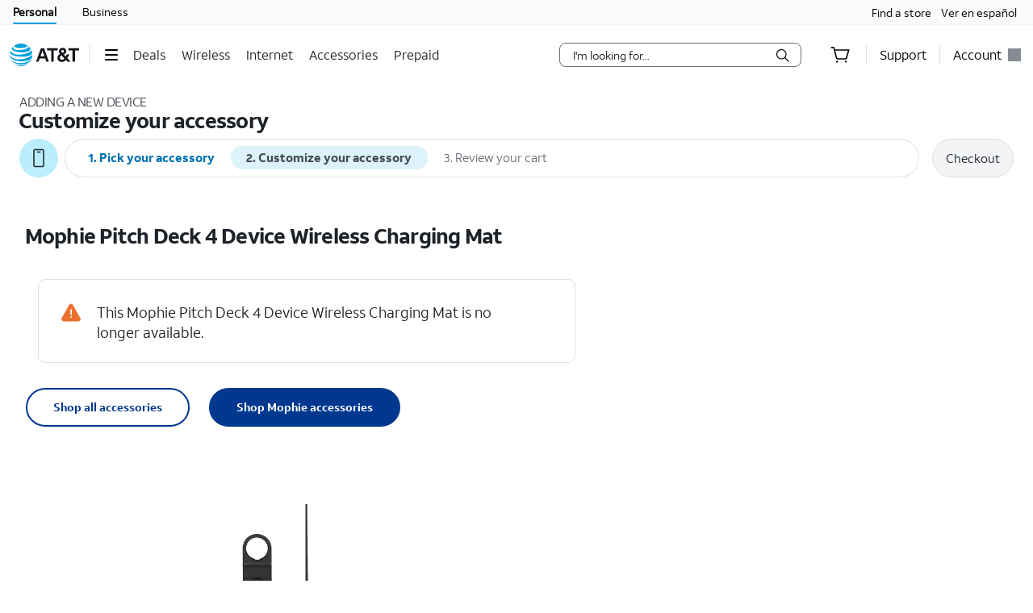

--- FILE ---
content_type: text/html;charset=utf-8
request_url: https://www.att.com/buy/accessories/Chargers/mophie-pitch-deck-4-device-wireless-charging-mat.html
body_size: 165037
content:
<!DOCTYPE html><html lang="en" class="isPC isTouch isPortrait hydrated" data-stencil-build="att-globalnav-nx-ui"><head><meta charset="utf-8"/><style data-styles="">slot-fb{display:contents}slot-fb[hidden]{display:none}{visibility:hidden}.hydrated{visibility:inherit}</style><meta name="viewport" content="width=device-width"/><script type="application/ld+json">{"@context":"https://schema.org","@type":"BreadcrumbList","itemListElement":[{"@type":"ListItem","position":1,"name":"Home","item":"https://www.att.com/"},{"@type":"ListItem","position":2,"name":"Wireless","item":"https://www.att.com/wireless/"},{"@type":"ListItem","position":3,"name":"Accessories","item":"https://www.att.com/buy/accessories/"},{"@type":"ListItem","position":4,"name":"Chargers","item":"https://www.att.com/buy/accessories/browse/chargers/"},{"@type":"ListItem","position":5,"name":"Mophie Pitch Deck 4 Device Wireless Charging Mat","item":"https://www.att.com/buy/accessories/chargers/mophie-pitch-deck-4-device-wireless-charging-mat.html"}]}</script><title>Mophie Pitch Deck 4 Device Wireless Charging Mat - AT&amp;T</title><meta name="keywords" content="mophie pitch deck 4 device wireless charging mat, wireless charging mat, mophie charging mat,"/><meta name="description" content="A wireless charging mat for everyone in the home."/><meta name="robots" content="INDEX,FOLLOW"/><style>.att_gnav_wrapper p{padding:0;line-height:2rem}.att_gnav_wrapper span{pointer-events:none}.att_gnav_wrapper input[type=button]{-webkit-appearance:button;-moz-appearance:button;appearance:button;cursor:pointer}.att_gnav_wrapper i[class*=icon-chevron]::after{-webkit-filter:none;filter:none}.att_gnav_wrapper .hidden_spoken{border:0 none !important;clip:rect(0px, 0px, 0px, 0px) !important;height:1px !important;letter-spacing:0;line-height:0;overflow:hidden !important;margin-top:-50px;padding:0 !important;position:absolute !important;width:1px !important}.att_gnav_wrapper .gn_icon_right,.att_gnav_wrapper .gn_icon_down,.att_gnav_wrapper .gn_icon_up,.att_gnav_wrapper .gn_icon_left{display:-ms-flexbox;display:flex;height:16px;width:16px;background-image:url("data:image/svg+xml,%3Csvg xmlns='http://www.w3.org/2000/svg' viewBox='0 0 16 16'%3E%3Cpath d='M6.18535 12.4935L5.02612 11.3012L8.20922 7.9935L5.02612 4.68585L6.18535 3.4935L10.5217 7.9935L6.18535 12.4935Z' fill-rule='oddeven' fill='%23454b52'/%3E%3C/svg%3E");background-repeat:no-repeat;color:#454b52}.att_gnav_wrapper .gn_icon_left{-webkit-transform:rotate(180deg);transform:rotate(180deg);top:-1px}.att_gnav_wrapper .gn_icon_down,.att_gnav_wrapper .gn_icon_up{height:16px;width:16px;-webkit-transform:rotate(90deg);transform:rotate(90deg)}.att_gnav_wrapper .gn_icon_up{-webkit-transform:rotate(270deg);transform:rotate(270deg)}.att_gnav_wrapper.gn_smb_theme .gn_icon_down,.att_gnav_wrapper.gn_smb_theme .gn_icon_up{background-image:url("data:image/svg+xml,%3Csvg xmlns='http://www.w3.org/2000/svg' viewBox='0 0 16 16'%3E%3Cpath d='M6.18535 12.4935L5.02612 11.3012L8.20922 7.9935L5.02612 4.68585L6.18535 3.4935L10.5217 7.9935L6.18535 12.4935Z' fill-rule='oddeven' fill='%23ffffff' /%3E%3C/svg%3E")}</style><style>:host{display:block;padding:0;margin:0}@-webkit-keyframes gn_spinner{0%{-webkit-transform:rotate(0deg);transform:rotate(0deg)}100%{-webkit-transform:rotate(360deg);transform:rotate(360deg)}}@keyframes gn_spinner{0%{-webkit-transform:rotate(0deg);transform:rotate(0deg)}100%{-webkit-transform:rotate(360deg);transform:rotate(360deg)}}#attgn_header{position:inherit;background:#fff;color:#000}#attgn_header nav#z1_nav_container{height:50px;line-height:50px}#attgn_header button:disabled{pointer-events:none}#attgn_header i svg{fill:currentColor}#attgn_header i svg g{fill:currentColor}#attgn_header #z1_c_mask{top:93px;left:0;opacity:0.38;-webkit-transition:opacity 0.5s linear 0s;transition:opacity 0.5s linear 0s}#attgn_header .z1_hover_link:hover,#attgn_header .z1_hover_link:focus{text-decoration:none !important;outline:none !important}#attgn_header .z1_hover_link:after{text-decoration:none;content:"";position:absolute;width:100%;height:2px;bottom:0px;left:0px;background:#009fdb;border-radius:1px;display:none;-webkit-transition:all 0.3s ease-in-out 0s;transition:all 0.3s ease-in-out 0s;-webkit-transform:scaleX(0);transform:scaleX(0)}#attgn_header .z1_hover_link:hover:after,#attgn_header .z1_hover_link:focus:after,#attgn_header .z1_hover_link.gn-active-link:after{display:block;-webkit-transform:scaleX(1);transform:scaleX(1)}#attgn_header.gn_smb_theme{background-color:#000}#attgn_header.gn_smb_theme nav a{color:#fff}#attgn_header.gn_smb_theme nav a:focus{outline:thin dotted #fff}#attgn_header.gn_smb_theme .z1_hover_link:focus:after,#attgn_header.gn_smb_theme .z1_hover_link:hover:after{background:#fff}</style><style>#attgn_header att-gnav-home-button a i{height:auto;width:85.75px}#attgn_header.gn_smb_theme att-gnav-home-button a i{width:70px}</style><style>#attgn_header #z1_skipnav_div{position:absolute}#attgn_header #z1_skipnav_div.z1_skipnav_focus_within{opacity:0.85}#attgn_header #z1_skipnav_div #z1_skipnav_link{-webkit-transition:all 0.2s ease;transition:all 0.2s ease}#attgn_header #z1_skipnav_div #z1_skipnav_link:focus{outline-color:#fff}</style><style>#attgn_header nav att-gnav-cart-widget{display:-ms-inline-flexbox;display:inline-flex}#attgn_header nav att-gnav-cart-widget #z1_cart_div #z1_cart_wrapper{display:-ms-flexbox;display:flex;position:relative;width:64px;-ms-flex-align:center;align-items:center}#attgn_header nav att-gnav-cart-widget #z1_cart_div #z1_cart_wrapper button{display:-ms-flexbox;display:flex;position:relative;background-color:transparent;border:none;outline:none;height:50px;line-height:56px;margin:0 auto;-ms-flex-align:center;align-items:center}#attgn_header nav att-gnav-cart-widget #z1_cart_div #z1_cart_wrapper button #z1_cart_icon{height:24px;width:24px;color:#000}#attgn_header nav att-gnav-cart-widget #z1_cart_div #z1_cart_wrapper button #z1_cart_icon svg{color:currentColor}#attgn_header nav att-gnav-cart-widget #z1_cart_div #z1_cart_wrapper button att-gnav-badge.badge{border:2px solid #fff;font-size:12px;border-radius:50%;color:#fff;display:block;font-weight:500;min-width:20px;padding:0;text-align:center;vertical-align:middle;background-color:#0074b3;width:20px;min-height:20px;line-height:16px;-webkit-box-sizing:border-box;box-sizing:border-box}#attgn_header nav att-gnav-cart-widget #z1_cart_div #z1_cart_wrapper #z1_cart_caret{position:absolute;height:12.73px;width:12.73px;background-color:#fff;-webkit-box-shadow:-1px -1px 0px #dcdfe3;box-shadow:-1px -1px 0px #dcdfe3;top:45px;left:28px;z-index:1031;-webkit-transform:rotate(45deg);transform:rotate(45deg)}#attgn_header nav att-gnav-cart-widget #z1_cart_div #z1_cart_summary_wrapper{position:absolute;-ms-flex-align:center;align-items:center;width:300px;height:auto;max-height:640px;padding:0px;right:0;overflow-y:auto;background-color:#ffffff;border:1px solid #dcdfe3;border-radius:8px;-webkit-box-shadow:0px 2px 8px rgba(37, 48, 58, 0.2), 0px 2px 4px -1px rgba(37, 48, 58, 0.12), 0px 2px 12px rgba(37, 48, 58, 0.1);box-shadow:0px 2px 8px rgba(37, 48, 58, 0.2), 0px 2px 4px -1px rgba(37, 48, 58, 0.12), 0px 2px 12px rgba(37, 48, 58, 0.1);top:50px;z-index:1030}#attgn_header nav att-gnav-cart-widget #z1_cart_div #z1_cart_summary_wrapper a:active,#attgn_header nav att-gnav-cart-widget #z1_cart_div #z1_cart_summary_wrapper a:focus,#attgn_header nav att-gnav-cart-widget #z1_cart_div #z1_cart_summary_wrapper button:active,#attgn_header nav att-gnav-cart-widget #z1_cart_div #z1_cart_summary_wrapper button:focus,#attgn_header nav att-gnav-cart-widget #z1_cart_div #z1_cart_summary_wrapper button:focus-within{border:1px dotted #000}#attgn_header nav att-gnav-cart-widget #z1_cart_div #z1_cart_summary_wrapper #z1_cart_discard_button{position:absolute;background-color:inherit;outline:none;border:none;height:30px;width:30px;right:0;top:0}#attgn_header nav att-gnav-cart-widget #z1_cart_div #z1_cart_summary_wrapper #z1_cart_summary_container{margin:24px}#attgn_header nav att-gnav-cart-widget #z1_cart_div #z1_cart_summary_wrapper #z1_cart_summary_container #z1_cart_header{font-size:16px;line-height:18px;font-weight:700;letter-spacing:-0.03em}#attgn_header nav att-gnav-cart-widget #z1_cart_div #z1_cart_summary_wrapper #z1_cart_summary_container #z1_cart_header #z1_cart_count_label{font-weight:400}#attgn_header nav att-gnav-cart-widget #z1_cart_div #z1_cart_summary_wrapper #z1_cart_summary_container #z1_cart_body{display:-ms-flexbox;display:flex;-ms-flex-direction:column;flex-direction:column;height:auto;width:auto;margin-top:16px}#attgn_header nav att-gnav-cart-widget #z1_cart_div #z1_cart_summary_wrapper #z1_cart_summary_container #z1_cart_footer{display:-ms-flexbox;display:flex;-ms-flex-direction:column;flex-direction:column;height:auto;width:auto}#attgn_header nav att-gnav-cart-widget #z1_cart_div #z1_cart_summary_wrapper #z1_cart_summary_container #z1_cart_footer #z1_cart_footer_note{line-height:20px;letter-spacing:-0.02em;margin-bottom:16px}#attgn_header nav att-gnav-cart-widget #z1_cart_div #z1_cart_summary_wrapper #z1_cart_summary_container #z1_cart_footer a#z1_cart_cta{-ms-flex-pack:center;justify-content:center;-ms-flex-align:center;align-items:center;line-height:18px;font-weight:700;letter-spacing:-0.3px;padding:15px 32px;height:48px;width:auto;margin:auto;margin-left:0;border-radius:48px;background-color:#0074b3}#attgn_header nav att-gnav-cart-widget #z1_cart_div #z1_cart_summary_wrapper #z1_cart_summary_container #z1_cart_footer a#z1_cart_cta span{text-align:center;color:rgb(242, 250, 253)}@media (max-width: 767px){#attgn_header nav att-gnav-cart-widget #z1_cart_div a att-gnav-badge.badge{left:15px;position:absolute;border:2px solid #fff;font-size:12px;border-radius:50%;color:#fff;display:block;font-weight:500;min-width:20px;padding:0;text-align:center;vertical-align:middle;background-color:#0074b3;width:20px;min-height:20px;line-height:16px;-webkit-box-sizing:border-box;box-sizing:border-box}}@media (max-width: 1024px){#attgn_header nav att-gnav-cart-widget #z1_cart_div a att-gnav-badge.badge{border:2px solid #fff;font-size:12px;border-radius:50%;color:#fff;display:block;font-weight:500;min-width:20px;padding:0;text-align:center;vertical-align:middle;background-color:#0074b3;width:20px;min-height:20px;line-height:16px;-webkit-box-sizing:border-box;box-sizing:border-box}}#attgn_header nav att-gnav-cart-widget #z1_cart_div #z1_cart_link{margin:0 20px}#attgn_header.gn_smb_theme nav att-gnav-cart-widget #z1_cart_div #z1_cart_wrapper button #z1_cart_icon{color:#fff}</style><style>#attgn_header #z1_segment_wrapper{height:12px;background:inherit;width:100%;margin:0 auto;position:relative;color:inherit}#attgn_header.gn_smb_theme #z1_segment_wrapper{min-height:unset}slot-fb{display:contents}slot-fb[hidden]{display:none}</style><style>#attgn_header #z1_profile_wrapper{width:116px}#attgn_header #z1_profile_wrapper .z1_profile_iruLink{display:block;font-size:10px;min-height:13px;line-height:13px;color:#000;margin-bottom:4px;margin-left:0px;margin-top:initial;padding:0 15px;cursor:pointer}#attgn_header #z1_profile_wrapper .z1_profile_iruLink:hover{text-decoration:underline}#attgn_header #z1_profile_wrapper #z1_iru_modal_wrapper{min-width:320px;height:100vh;width:100vw;left:0;top:0;margin:0 auto;position:fixed;background-color:rgba(0, 0, 0, 0.5);-webkit-transition:opacity 0.5s linear 0s;transition:opacity 0.5s linear 0s;display:none}#attgn_header #z1_profile_wrapper #z1_iru_modal_wrapper a:active,#attgn_header #z1_profile_wrapper #z1_iru_modal_wrapper a:focus,#attgn_header #z1_profile_wrapper #z1_iru_modal_wrapper a:hover{border-bottom:none}#attgn_header #z1_profile_wrapper #z1_iru_modal_wrapper.active{display:block;z-index:1050}#attgn_header #z1_profile_wrapper #z1_iru_modal_wrapper .modal{background-clip:padding-box;background-color:#ffffff;border:1px solid rgba(0, 0, 0, 0.1);border-radius:8px;-webkit-box-shadow:0 3px 5px 1px rgba(0, 0, 0, 0.4);box-shadow:0 3px 5px 1px rgba(0, 0, 0, 0.4);margin:0 auto;outline:medium none;height:0;min-height:150px;overflow:hidden;width:100%;z-index:-1}#attgn_header #z1_profile_wrapper #z1_iru_modal_wrapper .z1_iru_Header{text-align:left;color:#000;background-color:#fff;border-bottom:#fff;height:auto;min-height:60px;overflow:hidden;-ms-flex-align:center;align-items:center;display:-ms-flexbox;display:flex;padding:30px 46px 30px 30px;position:relative;border-radius:8px 8px 0 0}#attgn_header #z1_profile_wrapper #z1_iru_modal_wrapper .z1_iru_Header>h2{white-space:normal;font-size:1.5em}#attgn_header #z1_profile_wrapper #z1_iru_modal_wrapper .z1_iru_Header .z1_corner_button .close:before{background-image:none}#attgn_header #z1_profile_wrapper #z1_iru_modal_wrapper .z1_corner_button{display:none;border-color:#f2f2f2 #f2f2f2 transparent transparent;border-style:solid;border-width:24px;height:0;position:absolute;right:0;top:0;width:0}#attgn_header #z1_profile_wrapper #z1_iru_modal_wrapper .modal.fade{-webkit-transition:opacity 0.5s linear 0s;transition:opacity 0.5s linear 0s}#attgn_header #z1_profile_wrapper #z1_iru_modal_wrapper .modal.fade .loader{display:none}#attgn_header #z1_profile_wrapper #z1_iru_modal_wrapper .modal.fade.in{position:relative;height:auto;overflow:auto;top:50px;z-index:1060;-webkit-transition:opacity 0.5s linear 0s;transition:opacity 0.5s linear 0s}#attgn_header #z1_profile_wrapper #z1_iru_modal_wrapper .modal.fade.in .loader{display:block}#attgn_header #z1_profile_wrapper #z1_iru_modal_wrapper .modal.fade.in .z1_iru_Header,#attgn_header #z1_profile_wrapper #z1_iru_modal_wrapper .modal.fade.in #z1_iru_modal_body{-webkit-animation-duration:0.01s;animation-duration:0.01s;-webkit-animation-name:DOMinsertion;animation-name:DOMinsertion}#attgn_header #z1_profile_wrapper #z1_iru_modal_wrapper .modal.fade.in{max-height:80vh;overflow:hidden;max-width:420px;margin:0 auto;left:0}#attgn_header #z1_profile_wrapper #z1_iru_modal_wrapper .modal.fade.in .z1_corner_button{display:block}@media (max-width: 767px){#attgn_header #z1_profile_wrapper #z1_iru_modal_wrapper .modal.fade.in{max-width:350px}}#attgn_header #z1_profile_wrapper #z1_iru_modal_wrapper #z1_iru_modal_body{max-height:61vh;overflow-y:auto;text-align:left;line-height:normal;color:#000;padding:0 30px 20px;position:relative;width:100%;font-size:12px;background-color:white;border-radius:0 0 8px 8px}#attgn_header #z1_profile_wrapper #z1_iru_modal_wrapper #z1_iru_modal_body p{line-height:normal}#attgn_header #z1_profile_wrapper #z1_iru_modal_wrapper #z1_iru_modal_body a{color:#0074b3;font-size:12px;min-height:1em;line-height:normal;vertical-align:baseline}#attgn_header #z1_profile_wrapper #z1_iru_modal_wrapper #z1_iru_modal_body ul:first-child li{margin-bottom:12px}#attgn_header #z1_profile_wrapper #z1_iru_modal_wrapper #z1_iru_modal_body ul li{margin-bottom:30px}#attgn_header #z1_profile_wrapper #z1_iru_modal_wrapper .z1_iru_discard_button{height:18px;width:18px;padding:0;position:relative;top:-18px;border:none;background:transparent;cursor:pointer;display:block}#attgn_header #z1_profile_wrapper #z1_iru_modal_wrapper .z1_iru_discard_button:focus{outline:thin dotted #191919}#attgn_header #z1_profile_wrapper #z1_alert_popup_div{position:absolute;top:50px;height:auto;width:auto;z-index:600;right:0;line-height:2rem}#attgn_header #z1_profile_wrapper #z1_alert_popup_div #z1_alert_popup_content{color:#fff;background-color:#cf2a2a;padding:15px;width:320px;border-radius:6px;-webkit-box-shadow:0 4px 14px 0 #999;box-shadow:0 4px 14px 0 #999;font-size:13px}#attgn_header #z1_profile_wrapper #z1_alert_popup_div #z1_alert_popup_content:before{border-color:transparent transparent #cf2a2a;border-style:solid;border-width:11px;content:" ";display:inherit;position:absolute;top:-20px;right:70px;width:0}#attgn_header #z1_profile_wrapper #z1_alert_popup_div #z1_alert_popup_content button{border:none;background-color:initial;color:initial}#attgn_header #z1_profile_wrapper #z1_alert_popup_div #z1_alert_popup_content #z1_alert_popup_body{display:-ms-flexbox;display:flex;-ms-flex-negative:0;flex-shrink:0}#attgn_header #z1_profile_wrapper #z1_alert_popup_div #z1_alert_popup_content #z1_alert_popup_body #z1_alert_popup_icon{min-width:45px}#attgn_header #z1_profile_wrapper #z1_alert_popup_div #z1_alert_popup_content #z1_alert_popup_body a{line-height:2rem;display:inline;color:#fff;text-decoration:underline}#attgn_header #z1_profile_wrapper #z1_profile_button{max-width:110px}#attgn_header #z1_profile_wrapper #z1_profile_button #z1_profile_label{margin:0 8px 0 0}#attgn_header #z1_profile_wrapper #z1_profile_button:hover:after{display:block;-webkit-transform:scaleX(1);transform:scaleX(1)}#attgn_header #z1_profile_wrapper #z1_profile_close_button{display:none;position:absolute;-ms-flex-align:center;align-items:center;-ms-flex-pack:center;justify-content:center;height:50px;width:50px;background:none;border:none;align-items:center;visibility:hidden;overflow:visible;z-index:1026}#attgn_header #z1_profile_wrapper #z1_profile_menu_wrapper{display:-ms-inline-flexbox;display:inline-flex;-ms-flex-direction:column;flex-direction:column;position:absolute;top:50px;right:0;max-height:0px;width:248px;background-color:#fff;border-radius:0 0 6px 6px;z-index:1030;visibility:hidden}#attgn_header #z1_profile_wrapper #z1_profile_menu_wrapper .z1_profile_menu_list{display:-ms-flexbox;display:flex;-ms-flex-flow:column;flex-flow:column;width:100%;height:0;padding:0 0 15px 0;max-height:0px;visibility:hidden;border-radius:0 0 6px 6px;list-style:outside none none}#attgn_header #z1_profile_wrapper #z1_profile_menu_wrapper .z1_profile_menu_list .z1_profile_menu_list_item{display:-ms-inline-flexbox;display:inline-flex;height:42px;float:left}#attgn_header #z1_profile_wrapper #z1_profile_menu_wrapper .z1_profile_menu_list .z1_profile_menu_list_item a{display:-ms-inline-flexbox;display:inline-flex;-ms-flex-align:center;align-items:center;padding:0 16px;min-height:30px;height:30px;line-height:30px;word-wrap:break-word;margin:6px 0;float:left;color:#0074b3}#attgn_header #z1_profile_wrapper #z1_profile_menu_wrapper .z1_profile_menu_list .z1_profile_menu_list_item a:hover,#attgn_header #z1_profile_wrapper #z1_profile_menu_wrapper .z1_profile_menu_list .z1_profile_menu_list_item a:active,#attgn_header #z1_profile_wrapper #z1_profile_menu_wrapper .z1_profile_menu_list .z1_profile_menu_list_item a:focus,#attgn_header #z1_profile_wrapper #z1_profile_menu_wrapper .z1_profile_menu_list .z1_profile_menu_list_item a.z1_primary_menu_open{padding-left:12px;border-left:4px solid #009fdb;outline:none;text-decoration:none !important;color:#000;background-color:#f2fafd;width:100%}#attgn_header #z1_profile_wrapper #z1_profile_menu_wrapper .z1_profile_menu_list .z1_profile_menu_list_item a:active{font-weight:bold}#attgn_header #z1_profile_wrapper #z1_profile_menu_wrapper .z1_profile_menu_list .z1_profile_menu_list_item a .z1_notifications_arrow{margin-left:7px;height:16px;min-height:16px}#attgn_header #z1_profile_wrapper #z1_profile_menu_wrapper #z1_profile_greeting_wrapper{display:-ms-inline-flexbox;display:inline-flex;height:20px;line-height:20px;padding:0 15px;margin:15px 0 0 0;-ms-flex-direction:row;flex-direction:row;-ms-flex-flow:row nowrap;flex-flow:row nowrap;-ms-flex-wrap:nowrap;flex-wrap:nowrap;-ms-flex-pack:justify;justify-content:space-between}#attgn_header #z1_profile_wrapper #z1_profile_menu_wrapper #z1_profile_greeting_wrapper #z1_profile_name{color:#000;height:20px;line-height:inherit;font-size:inherit;font-weight:500;margin:0;overflow:hidden;text-overflow:ellipsis;white-space:nowrap;max-width:128px}#attgn_header #z1_profile_wrapper #z1_profile_menu_wrapper #z1_profile_greeting_wrapper #z1_switch_user{display:-ms-inline-flexbox;display:inline-flex;height:20px;line-height:20px;font-weight:400;-ms-flex-direction:row;flex-direction:row;-ms-flex-flow:row nowrap;flex-flow:row nowrap;-ms-flex-wrap:nowrap;flex-wrap:nowrap;color:#0074b3;margin:0 0 4px 0}#attgn_header #z1_profile_wrapper #z1_profile_menu_wrapper #z1_profile_greeting_wrapper #z1_switch_user #z1_switch_user_icon,#attgn_header #z1_profile_wrapper #z1_profile_menu_wrapper #z1_profile_greeting_wrapper #z1_switch_user #z1_switch_user_cta{display:-ms-inline-flexbox;display:inline-flex;height:inherit;line-height:inherit;min-height:-webkit-fit-content;min-height:-moz-fit-content;min-height:fit-content;-ms-flex-align:center;align-items:center;-ms-flex-pack:center;justify-content:center}#attgn_header #z1_profile_wrapper #z1_profile_menu_wrapper #z1_profile_greeting_wrapper #z1_switch_user #z1_switch_user_icon{background-color:currentColor;border-radius:100%;width:20px;margin:0 4px 0 0}#attgn_header #z1_profile_wrapper #z1_profile_menu_wrapper #z1_profile_greeting_wrapper #z1_switch_user #z1_switch_user_icon svg{color:#fff;fill:currentColor}#attgn_header #z1_profile_wrapper #z1_profile_menu_wrapper #z1_profile_greeting_wrapper #z1_switch_user #z1_switch_user_cta{font-size:11px;color:currentColor;margin:0;padding:0}#attgn_header #z1_profile_wrapper #z1_profile_menu_wrapper #z1_alerts_outer_container{padding:15px 0 15px 15px;line-height:28px}#attgn_header #z1_profile_wrapper #z1_profile_menu_wrapper #z1_alerts_outer_container #z1_alerts_back_button{color:#0074b3;min-height:14px;line-height:14px}#attgn_header #z1_profile_wrapper.z1_profile_menu_open #z1_profile_menu_wrapper{visibility:inherit;max-height:800px;-webkit-transition:visibility 0s, ease-in 0s;transition:visibility 0s, ease-in 0s}#attgn_header #z1_profile_wrapper.z1_profile_menu_open #z1_profile_menu_wrapper .z1_profile_menu_list{height:auto;max-height:800px;visibility:inherit;-webkit-transition:max-height 0s ease-in 0s;transition:max-height 0s ease-in 0s}#attgn_header #z1_profile_wrapper.z1_profile_menu_open #z1_profile_menu_wrapper .z1_profile_menu_list .z1_menu_divider:before{content:"";position:absolute;width:calc(100% - 30px);margin:0px 15px;height:1px;background:rgb(149, 149, 149)}#attgn_header #z1_profile_wrapper .z1_profile_badge{color:#fff;height:16px;min-width:16px;border-radius:2em;margin-right:4px;vertical-align:middle;font-size:12px;font-weight:500;padding:0 0.2rem;text-align:center;vertical-align:middle;line-height:16px;-webkit-box-sizing:border-box;box-sizing:border-box}#attgn_header #z1_profile_wrapper .z1_gray_badge{background-color:#999}#attgn_header #z1_profile_wrapper .z1_red_badge{background-color:#c70032}#attgn_header #z1_profile_wrapper .z1_blue_badge{background-color:#0074b3}#attgn_header.gn_smb_theme #z1_profile_wrapper #z1_profile_button:focus:after,#attgn_header.gn_smb_theme #z1_profile_wrapper #z1_profile_button:hover:after{background:#fff}#attgn_header.gn_smb_theme #z1_profile_wrapper #z1_profile_menu_wrapper{padding:12px 0}#attgn_header.gn_smb_theme #z1_profile_wrapper #z1_profile_menu_wrapper .z1_profile_menu_list .z1_profile_menu_list_item{height:auto;min-height:42px}#attgn_header.gn_smb_theme #z1_profile_wrapper #z1_profile_menu_wrapper .z1_profile_menu_list .z1_profile_menu_list_item .z1_profile_tooltip_wrapper{display:inline-block;min-height:30px;line-height:30px;vertical-align:middle;margin:11px 0 6px -5px;padding-left:16px}#attgn_header.gn_smb_theme #z1_profile_wrapper #z1_profile_menu_wrapper .z1_profile_menu_list .z1_profile_menu_list_item .z1_profile_tooltip_wrapper .z1_profile_tooltip_icon{display:-ms-inline-flexbox;display:inline-flex;position:relative;height:1em;width:1em;line-height:1.4;background-color:transparent;cursor:pointer;border:none;padding:0;font-style:normal;font-size:16px}#attgn_header.gn_smb_theme #z1_profile_wrapper #z1_profile_menu_wrapper .z1_profile_menu_list .z1_profile_menu_list_item .z1_profile_tooltip_wrapper .z1_profile_tooltip_icon svg g{fill:#0074b3}#attgn_header.gn_smb_theme #z1_profile_wrapper #z1_profile_menu_wrapper .z1_profile_menu_list .z1_profile_menu_list_item .z1_profile_tooltip_wrapper .z1_profile_tooltip_icon .z1_profile_tooltip_arrow{display:none;border-color:transparent;border-width:1px 0 0 1px;border-style:solid;background-color:#454b52;height:8px;width:8px;position:absolute;top:auto;right:0;bottom:-10px;left:4px;opacity:0;-webkit-transform:rotate(45deg);transform:rotate(45deg)}#attgn_header.gn_smb_theme #z1_profile_wrapper #z1_profile_menu_wrapper .z1_profile_menu_list .z1_profile_menu_list_item .z1_profile_tooltip_wrapper .z1_profile_tooltip_banner{position:absolute;margin-top:20px;left:15px;right:15px;display:none;opacity:0;z-index:1010;text-align:left}#attgn_header.gn_smb_theme #z1_profile_wrapper #z1_profile_menu_wrapper .z1_profile_menu_list .z1_profile_menu_list_item .z1_profile_tooltip_wrapper .z1_profile_tooltip_banner .z1_profile_helperText{background-color:#454b52;border-radius:6px;color:#fff;padding:20px 24px;position:relative;text-align:left;bottom:inherit;top:0}#attgn_header.gn_smb_theme #z1_profile_wrapper #z1_profile_menu_wrapper .z1_profile_menu_list .z1_profile_menu_list_item .z1_profile_tooltip_wrapper .z1_profile_tooltip_banner .z1_profile_helperText p{font-size:11px;line-height:0.9rem;margin:0 0 0 0}#attgn_header.gn_smb_theme #z1_profile_wrapper #z1_profile_menu_wrapper .z1_profile_menu_list .z1_profile_menu_list_item .z1_profile_tooltip_wrapper:hover .z1_profile_tooltip_icon .z1_profile_tooltip_arrow{display:block;opacity:1}#attgn_header.gn_smb_theme #z1_profile_wrapper #z1_profile_menu_wrapper .z1_profile_menu_list .z1_profile_menu_list_item .z1_profile_tooltip_wrapper:hover .z1_profile_tooltip_banner{opacity:1;display:-ms-inline-flexbox;display:inline-flex;margin-top:0;padding-top:22px}#attgn_header.gn_smb_theme #z1_profile_wrapper #z1_profile_menu_wrapper .z1_profile_menu_list .z1_profile_menu_list_item .z1_profile_tooltip_wrapper:hover .z1_profile_tooltip_banner .z1_profile_helperText{display:block}#attgn_header.gn_smb_theme #z1_profile_wrapper #z1_profile_menu_wrapper #z1_profile_menu_title{width:100%;height:auto;margin:0;float:left;color:#454b52;min-height:30px;padding:0 16px;display:-ms-inline-flexbox;display:inline-flex;line-height:20px}@media (max-width: 767px){#attgn_header #z1_profile_wrapper{width:auto;min-width:32px;border:none}#attgn_header #z1_profile_wrapper #z1_profile_button{margin:0 14px}#attgn_header #z1_profile_wrapper #z1_profile_menu_wrapper{height:100vh;top:0 !important;border-radius:0 0 0 0;-webkit-box-shadow:none;box-shadow:none}body.z1_profile_toggle{position:fixed;height:100vh;width:100%;overflow:visible;margin:0;right:280px;-webkit-transition:opacity 0.75s ease-in 0s;transition:opacity 0.75s ease-in 0s}body.z1_profile_toggle #attgn_header #z1_profile_wrapper.z1_profile_menu_open #z1_profile_button{visibility:hidden}body.z1_profile_toggle #attgn_header #z1_profile_wrapper.z1_profile_menu_open #z1_profile_close_button{display:-ms-inline-flexbox;display:inline-flex;visibility:inherit}body.z1_profile_toggle #attgn_header #z1_profile_wrapper.z1_profile_menu_open #z1_profile_close_button i svg g{fill:#ffffff}body.z1_profile_toggle #attgn_header #z1_profile_wrapper.z1_profile_menu_open #z1_profile_menu_wrapper{width:280px;height:100vh;max-height:100vh;right:-280px;padding:15px 0 0}body.z1_profile_toggle #attgn_header #z1_profile_wrapper.z1_profile_menu_open #z1_profile_menu_wrapper .z1_profile_menu_list{height:auto;max-height:100vh}body.z1_profile_toggle #attgn_header #z1_c_mask{top:0 !important;height:100% !important}}</style><style>#attgn_header att-gnav-hamburger-menu #z1_menu_div #z1_hamburger_button{min-width:55px;background:none;border-top:unset;border-right:unset;border-bottom:unset}#attgn_header att-gnav-hamburger-menu #z1_menu_div #z1_hamburger_button .z1_hamburger_icon{border-radius:1.125rem;height:2px;width:16px;margin:auto;-webkit-transition:width 0.3s linear 0s;transition:width 0.3s linear 0s}#attgn_header att-gnav-hamburger-menu #z1_menu_div #z1_hamburger_button .z1_hamburger_icon #z1_hamburger_label{height:0.688rem;display:-ms-flexbox;display:flex;-ms-flex-align:center;align-items:center;position:absolute;top:-12px;color:currentColor;font-size:0rem;-webkit-filter:blur(3px);filter:blur(3px);opacity:0;-webkit-transition:opacity 0.3s linear 0s, font-size 0.3s linear 0s, -webkit-filter 0.2s linear 0s;transition:opacity 0.3s linear 0s, font-size 0.3s linear 0s, -webkit-filter 0.2s linear 0s;transition:opacity 0.3s linear 0s, font-size 0.3s linear 0s, filter 0.2s linear 0s;transition:opacity 0.3s linear 0s, font-size 0.3s linear 0s, filter 0.2s linear 0s, -webkit-filter 0.2s linear 0s}#attgn_header att-gnav-hamburger-menu #z1_menu_div #z1_hamburger_button .z1_hamburger_icon:before,#attgn_header att-gnav-hamburger-menu #z1_menu_div #z1_hamburger_button .z1_hamburger_icon:after{background-color:currentColor;border-radius:1em;content:"";position:absolute;height:2px;width:16px;left:0;-webkit-transition:width 0.3s linear 0s;transition:width 0.3s linear 0s}#attgn_header att-gnav-hamburger-menu #z1_menu_div #z1_hamburger_button .z1_hamburger_icon:before{top:-6px;opacity:1;-webkit-transition:opacity 0.3s linear 0.3s;transition:opacity 0.3s linear 0.3s}#attgn_header att-gnav-hamburger-menu #z1_menu_div #z1_hamburger_button .z1_hamburger_icon:after{top:6px}#attgn_header att-gnav-hamburger-menu #z1_menu_div #z1_hamburger_button:hover .z1_hamburger_icon,#attgn_header att-gnav-hamburger-menu #z1_menu_div #z1_hamburger_button:hover .z1_hamburger_icon:after,#attgn_header att-gnav-hamburger-menu #z1_menu_div #z1_hamburger_button.active .z1_hamburger_icon,#attgn_header att-gnav-hamburger-menu #z1_menu_div #z1_hamburger_button.active .z1_hamburger_icon:after{width:22px;-webkit-transition:width 0.3s linear 0s;transition:width 0.3s linear 0s}#attgn_header att-gnav-hamburger-menu #z1_menu_div #z1_hamburger_button:hover .z1_hamburger_icon:before,#attgn_header att-gnav-hamburger-menu #z1_menu_div #z1_hamburger_button.active .z1_hamburger_icon:before{opacity:0;width:0;-webkit-transition:opacity 0.3s linear 0.2s, width 0.3s linear 0s;transition:opacity 0.3s linear 0.2s, width 0.3s linear 0s}#attgn_header att-gnav-hamburger-menu #z1_menu_div #z1_hamburger_button:hover #z1_hamburger_label,#attgn_header att-gnav-hamburger-menu #z1_menu_div #z1_hamburger_button.active #z1_hamburger_label{opacity:1;font-size:9px;-webkit-filter:blur(0px);filter:blur(0px);-webkit-transition:opacity 0.3s linear 0.3s, font-size 0.2s linear 0.3s, -webkit-filter 0.3s linear 0.3s;transition:opacity 0.3s linear 0.3s, font-size 0.2s linear 0.3s, -webkit-filter 0.3s linear 0.3s;transition:opacity 0.3s linear 0.3s, font-size 0.2s linear 0.3s, filter 0.3s linear 0.3s;transition:opacity 0.3s linear 0.3s, font-size 0.2s linear 0.3s, filter 0.3s linear 0.3s, -webkit-filter 0.3s linear 0.3s}#attgn_header att-gnav-hamburger-menu #z1_menu_div #z1_menu_close_button{display:none;position:absolute;-ms-flex-align:center;align-items:center;-ms-flex-pack:center;justify-content:center;height:50px;width:50px;background:none;border:none;align-items:center;visibility:hidden;overflow:visible;z-index:1026}#attgn_header att-gnav-hamburger-menu #z1_menu_div #z1_menu_wrapper{position:absolute;max-height:0px;width:280px;top:50px;border-radius:0 0 8px 8px;z-index:1030;visibility:hidden}#attgn_header att-gnav-hamburger-menu #z1_menu_div #z1_menu_wrapper .z1_menu_divider{display:block;height:1px;min-height:0;margin:10px 15px;padding:0;border-top:1px solid #bdc2c7}#attgn_header att-gnav-hamburger-menu #z1_menu_div #z1_menu_wrapper #z1_menu_primary_list{visibility:hidden;border-radius:0 0 0 8px;overflow-y:auto}#attgn_header att-gnav-hamburger-menu #z1_menu_div #z1_menu_wrapper #z1_menu_primary_list.z1_primary_menu_open{border-radius:0 0 8px 8px}#attgn_header att-gnav-hamburger-menu #z1_menu_div #z1_menu_wrapper #z1_menu_primary_list li{padding:6px 0;line-height:normal}#attgn_header att-gnav-hamburger-menu #z1_menu_div #z1_menu_wrapper #z1_menu_primary_list li a{min-height:32px;line-height:32px;color:#0074b3}#attgn_header att-gnav-hamburger-menu #z1_menu_div #z1_menu_wrapper #z1_menu_primary_list li a:hover,#attgn_header att-gnav-hamburger-menu #z1_menu_div #z1_menu_wrapper #z1_menu_primary_list li a:active,#attgn_header att-gnav-hamburger-menu #z1_menu_div #z1_menu_wrapper #z1_menu_primary_list li a:focus,#attgn_header att-gnav-hamburger-menu #z1_menu_div #z1_menu_wrapper #z1_menu_primary_list li a.z1_primary_menu_open{padding-left:12px}#attgn_header att-gnav-hamburger-menu #z1_menu_div #z1_menu_wrapper #z1_menu_primary_list li a:hover,#attgn_header att-gnav-hamburger-menu #z1_menu_div #z1_menu_wrapper #z1_menu_primary_list li a:active,#attgn_header att-gnav-hamburger-menu #z1_menu_div #z1_menu_wrapper #z1_menu_primary_list li a:focus,#attgn_header att-gnav-hamburger-menu #z1_menu_div #z1_menu_wrapper #z1_menu_primary_list li a.z1_primary_menu_open{border-left:4px solid #009fdb;text-decoration:none !important;color:#000}#attgn_header att-gnav-hamburger-menu #z1_menu_div #z1_menu_wrapper #z1_menu_primary_list li a:hover,#attgn_header att-gnav-hamburger-menu #z1_menu_div #z1_menu_wrapper #z1_menu_primary_list li a:focus-visible,#attgn_header att-gnav-hamburger-menu #z1_menu_div #z1_menu_wrapper #z1_menu_primary_list li a.z1_primary_menu_open{background-color:#f2fafd}#attgn_header att-gnav-hamburger-menu #z1_menu_div #z1_menu_wrapper #z1_menu_primary_list .z1_menu_secondary_subtitle{display:block !important;padding:0 15px;font-family:sans-serif}#attgn_header att-gnav-hamburger-menu #z1_menu_div #z1_menu_wrapper #z1_menu_primary_list .z1_menu_secondary_list{overflow-y:auto;position:absolute;width:280px;border-radius:0 0 8px 8px;-webkit-transition:visibility 0s, left 0.3s ease-in 0s;transition:visibility 0s, left 0.3s ease-in 0s;z-index:-1}#attgn_header att-gnav-hamburger-menu #z1_menu_div #z1_menu_wrapper #z1_menu_primary_list .z1_menu_secondary_list.z1_secondary_manu_active{left:280px;-webkit-transition:visibility 0s, left 0.3s ease-in 0.3s;transition:visibility 0s, left 0.3s ease-in 0.3s;border-radius:0 0 8px 0}#attgn_header att-gnav-hamburger-menu #z1_menu_div #z1_menu_wrapper #z1_menu_primary_list .z1_menu_secondary_list li a:hover,#attgn_header att-gnav-hamburger-menu #z1_menu_div #z1_menu_wrapper #z1_menu_primary_list .z1_menu_secondary_list li a:focus,#attgn_header att-gnav-hamburger-menu #z1_menu_div #z1_menu_wrapper #z1_menu_primary_list .z1_menu_secondary_list li a:active{border-left:none !important;color:#0074b3;padding:0 16px !important}#attgn_header att-gnav-hamburger-menu #z1_menu_div #z1_menu_wrapper #z1_menu_primary_list .z1_menu_secondary_list li a:hover{text-decoration:underline !important}#attgn_header att-gnav-hamburger-menu #z1_menu_div.z1_menu_open #z1_menu_wrapper{visibility:inherit;max-height:800px;-webkit-transition:max-height 0s ease-in 0s;transition:max-height 0s ease-in 0s}#attgn_header att-gnav-hamburger-menu #z1_menu_div.z1_menu_open #z1_menu_wrapper #z1_menu_primary_list{height:800px;visibility:inherit;-webkit-transition:max-height 0s ease-in 0s;transition:max-height 0s ease-in 0s;border-radius:0 0 0 8px}#attgn_header att-gnav-hamburger-menu #z1_menu_div.z1_menu_open #z1_menu_wrapper #z1_menu_primary_list.z1_primary_menu_open{border-radius:0 0 8px 8px}#attgn_header.gn_smb_theme att-gnav-hamburger-menu #z1_menu_div #z1_hamburger_button{color:#fff}@media (max-width: 767px){#attgn_header att-gnav-hamburger-menu #z1_menu_div #z1_hamburger_button{border:none}#attgn_header att-gnav-hamburger-menu #z1_menu_div #z1_menu_wrapper{border-radius:0 0 0 0;-webkit-box-shadow:none;box-shadow:none}#attgn_header att-gnav-hamburger-menu #z1_menu_div #z1_menu_wrapper #z1_menu_primary_list{-webkit-transition:height 0s, left 0.3s ease-in 0s;transition:height 0s, left 0.3s ease-in 0s}#attgn_header att-gnav-hamburger-menu #z1_menu_div #z1_menu_wrapper #z1_menu_primary_list .z1_menu_secondary_list.z1_secondary_manu_active{border-radius:0;-webkit-box-shadow:none;box-shadow:none}#attgn_header att-gnav-hamburger-menu #z1_menu_div #z1_menu_wrapper #z1_menu_primary_list .z1_menu_back_button_wrapper{display:block !important;padding:0 0 14px 0px !important}#attgn_header att-gnav-hamburger-menu #z1_menu_div #z1_menu_wrapper #z1_menu_primary_list .z1_menu_secondary_subtitle{display:block !important;padding:0 15px}body.z1_menu_toggle{position:fixed;height:100vh;width:100%;overflow:visible;margin:0;left:280px;-webkit-transition:opacity 0.75s ease-in 0s;transition:opacity 0.75s ease-in 0s}body.z1_menu_toggle #attgn_header att-gnav-hamburger-menu #z1_menu_div.z1_menu_open #z1_menu_wrapper{height:100vh;top:0 !important;left:-280px}@supports (height: 100dvh){body.z1_menu_toggle #attgn_header att-gnav-hamburger-menu #z1_menu_div.z1_menu_open #z1_menu_wrapper{height:100dvh}}body.z1_menu_toggle #attgn_header att-gnav-hamburger-menu #z1_menu_div.z1_menu_open #z1_menu_wrapper #z1_menu_primary_list{-webkit-transition:height 0s, left 0.3s ease-in 0.4s;transition:height 0s, left 0.3s ease-in 0.4s}body.z1_menu_toggle #attgn_header att-gnav-hamburger-menu #z1_menu_div.z1_menu_open #z1_menu_wrapper #z1_menu_primary_list .z1_menu_secondary_list{left:-280px;background-color:#fff;z-index:30;visibility:hidden}body.z1_menu_toggle #attgn_header att-gnav-hamburger-menu #z1_menu_div.z1_menu_open #z1_menu_wrapper #z1_menu_primary_list .z1_menu_secondary_list.z1_secondary_manu_active{left:0;visibility:inherit}body.z1_menu_toggle #attgn_header att-gnav-hamburger-menu #z1_menu_div #z1_hamburger_button{visibility:hidden}body.z1_menu_toggle #attgn_header att-gnav-hamburger-menu #z1_menu_div #z1_menu_close_button{display:-ms-inline-flexbox;display:inline-flex;visibility:inherit}body.z1_menu_toggle #attgn_header att-gnav-hamburger-menu #z1_menu_div #z1_menu_close_button i svg g{fill:#ffffff}body.z1_menu_toggle #attgn_header #z1_c_mask{top:0 !important;height:100% !important}}</style><style>att-gnav-universal-nav #z0_nav{height:30px;line-height:30px}att-gnav-universal-nav #z0_nav #z0_lhs div,att-gnav-universal-nav #z0_nav #z0_rhs div{height:17px}att-gnav-universal-nav #z0_nav a{color:#000;line-height:30px}att-gnav-universal-nav #z0_nav a:hover,att-gnav-universal-nav #z0_nav a:focus,att-gnav-universal-nav #z0_nav a:active{color:#0074b3;text-decoration:underline}att-gnav-universal-nav #z0_nav a.gn-active-link{color:#000;text-decoration:none;outline:none !important}att-gnav-universal-nav #z0_nav a.gn-active-link:after{display:block;content:"";position:absolute;width:100%;height:2px;bottom:0px;left:0px;background:#009fdb;border-radius:1px;text-decoration:none;outline:none !important}att-gnav-universal-nav #z0_nav a.gn-active-link:hover,att-gnav-universal-nav #z0_nav a.gn-active-link:focus{text-decoration:none !important;outline:none !important;color:inherit}.gn_smb_theme att-gnav-universal-nav #z0_nav a:hover,.gn_smb_theme att-gnav-universal-nav #z0_nav a:focus{color:#fff}</style><style>#attgn_header nav att-gnav-search-widget{display:-ms-inline-flexbox;display:inline-flex;margin:auto 0}#attgn_header nav att-gnav-search-widget #z1_search_wrapper{height:30px;display:-ms-inline-flexbox;display:inline-flex;position:relative;padding-right:0;padding-left:0;margin:9px 16px 9px 16px}#attgn_header nav att-gnav-search-widget #z1_search_wrapper #z1_search_form{position:relative;display:-ms-inline-flexbox;display:inline-flex;-ms-flex-pack:justify;justify-content:space-between;width:300px;background-color:#fff;border:1px solid #686e74;border-radius:8px}#attgn_header nav att-gnav-search-widget #z1_search_wrapper #z1_search_form input#z1_search_field{width:calc(100% - 32px);margin:0 0 0 16px;font:0.625pc/1.5 font-regular, sans-serif;font-size:14px;font-style:normal;color:#1d2329;background-color:transparent;border:none;outline:0}#attgn_header nav att-gnav-search-widget #z1_search_wrapper #z1_search_form input#z1_search_field::-webkit-input-placeholder{font-size:14px;color:rgb(29, 35, 41);font-style:normal;background-color:transparent;border:none;border-radius:3px;appearance:none;-webkit-appearance:none;-moz-appearance:none;-ms-appearance:none}#attgn_header nav att-gnav-search-widget #z1_search_wrapper #z1_search_form input#z1_search_field::-moz-placeholder{font-size:14px;color:rgb(29, 35, 41);font-style:normal;background-color:transparent;border:none;border-radius:3px;appearance:none;-webkit-appearance:none;-moz-appearance:none;-ms-appearance:none}#attgn_header nav att-gnav-search-widget #z1_search_wrapper #z1_search_form input#z1_search_field:-ms-input-placeholder{font-size:14px;color:rgb(29, 35, 41);font-style:normal;background-color:transparent;border:none;border-radius:3px;appearance:none;-webkit-appearance:none;-moz-appearance:none;-ms-appearance:none}#attgn_header nav att-gnav-search-widget #z1_search_wrapper #z1_search_form input#z1_search_field::-ms-input-placeholder{font-size:14px;color:rgb(29, 35, 41);font-style:normal;background-color:transparent;border:none;border-radius:3px;appearance:none;-webkit-appearance:none;-moz-appearance:none;-ms-appearance:none}#attgn_header nav att-gnav-search-widget #z1_search_wrapper #z1_search_form input#z1_search_field::placeholder{font-size:14px;color:rgb(29, 35, 41);font-style:normal;background-color:transparent;border:none;border-radius:3px;appearance:none;-webkit-appearance:none;-moz-appearance:none;-ms-appearance:none}#attgn_header nav att-gnav-search-widget #z1_search_wrapper #z1_search_form input#z1_search_field[type=search]::-webkit-search-cancel-button,#attgn_header nav att-gnav-search-widget #z1_search_wrapper #z1_search_form input#z1_search_field[type=search]::-webkit-search-decoration,#attgn_header nav att-gnav-search-widget #z1_search_wrapper #z1_search_form input#z1_search_field[type=search]::-webkit-search-results-button,#attgn_header nav att-gnav-search-widget #z1_search_wrapper #z1_search_form input#z1_search_field[type=search]::-webkit-search-results-decoration{-webkit-appearance:none;display:none}#attgn_header nav att-gnav-search-widget #z1_search_wrapper #z1_search_form input#z1_search_field[type=search]::-ms-clear{display:none;width:0;height:0}#attgn_header nav att-gnav-search-widget #z1_search_wrapper #z1_search_form:focus-within{outline:0;border-color:#0074b3}#attgn_header nav att-gnav-search-widget #z1_search_wrapper #z1_search_suggest_wrapper{background-color:#fff;border-radius:8px 8px 8px 8px;border:1px solid #686e74;display:none;height:auto;left:0;max-height:640px;overflow-y:auto;padding:16px 0;position:absolute;text-align:left;top:34px;width:500px;z-index:1030}#attgn_header nav att-gnav-search-widget #z1_search_wrapper #z1_search_suggest_wrapper .att-search-highlight{font-weight:normal}#attgn_header nav att-gnav-search-widget #z1_search_wrapper #z1_search_suggest_wrapper #z1_search_autosuggest hr.z1_hr_text{line-height:15px;margin:7.5px 16px;font-size:12px;text-align:left;overflow:visible;border-right:none;border-left:none;border-bottom:none;border-top:solid 1px #bdc2c7}#attgn_header nav att-gnav-search-widget #z1_search_wrapper #z1_search_suggest_wrapper #z1_search_autosuggest hr.z1_hr_text:before{content:attr(data-content);position:relative;height:15px;top:-7.5px;width:-webkit-fit-content;width:-moz-fit-content;width:fit-content;padding:0 16px 0 0;font-weight:bold;background:#fff;color:#686e74}#attgn_header nav att-gnav-search-widget #z1_search_wrapper #z1_search_suggest_wrapper #z1_search_autosuggest p{margin:0;padding:0 16px;display:block;color:#454b52;line-height:28px;font-size:14px;height:auto;overflow:hidden;cursor:pointer}#attgn_header nav att-gnav-search-widget #z1_search_wrapper #z1_search_suggest_wrapper #z1_search_autosuggest p.active,#attgn_header nav att-gnav-search-widget #z1_search_wrapper #z1_search_suggest_wrapper #z1_search_autosuggest p:hover{background-color:#f2fafd;text-decoration:none}#attgn_header nav att-gnav-search-widget #z1_search_wrapper #z1_search_suggest_wrapper #z1_search_autosuggest p a{width:100%;min-height:28px;vertical-align:unset;color:#454b52}#attgn_header nav att-gnav-search-widget #z1_search_wrapper #z1_search_suggest_wrapper #z1_search_autosuggest p .z1_search_item{display:inline-block;max-width:100%;line-height:20px;vertical-align:baseline;height:auto;max-height:64px;font-weight:bold}#attgn_header nav att-gnav-search-widget #z1_search_wrapper #z1_search_suggest_wrapper #z1_search_autosuggest p .z1_search_category_type{color:#0074b3;display:inline}#attgn_header nav att-gnav-search-widget #z1_search_wrapper #z1_search_suggest_wrapper #z1_search_autosuggest p span span span .att-search-highlight{font-weight:normal}#attgn_header nav .z1_search_button,#attgn_header nav .z1_search_close_button{display:-ms-inline-flexbox;display:inline-flex;-ms-flex-align:center;align-items:center;-ms-flex-pack:center;justify-content:center;background:transparent;height:30px;width:34px;min-width:44px;margin-left:0;margin-top:0;padding:0;border:none;border-radius:0 5px 5px 0}#attgn_header nav .z1_search_button:disabled,#attgn_header nav .z1_search_close_button:disabled{cursor:pointer}#attgn_header nav .z1_search_button:focus,#attgn_header nav .z1_search_close_button:focus{height:28px;outline:#000 dotted thin}#attgn_header nav .z1_search_button .z1_search_icon{width:16px;height:16px}#attgn_header nav #z1_mobile_search_button,#attgn_header nav #z1_tablet_search_button{width:100%;height:50px;min-width:34px}#attgn_header nav #z1_mobile_search_button .z1_search_icon,#attgn_header nav #z1_mobile_search_button svg,#attgn_header nav #z1_tablet_search_button .z1_search_icon,#attgn_header nav #z1_tablet_search_button svg{width:22px;height:22px}#attgn_header nav #z1_tablet_search_button{margin:0 16px 0 0}#attgn_header nav #z1_tablet_search_button:focus,#attgn_header nav #z1_tablet_search_button:hover{outline:none;text-decoration:none}#attgn_header nav .z1_search_close_button svg{width:100%}#attgn_header.gn_smb_theme nav att-gnav-search-widget #z1_search_wrapper #z1_search_form{background-color:#454b52;border:1px solid #fff}#attgn_header.gn_smb_theme nav att-gnav-search-widget #z1_search_wrapper #z1_search_form input#z1_search_field{color:#fff}#attgn_header.gn_smb_theme nav att-gnav-search-widget #z1_search_wrapper #z1_search_form input#z1_search_field::-webkit-input-placeholder{background-color:#454b52;color:#fff}#attgn_header.gn_smb_theme nav att-gnav-search-widget #z1_search_wrapper #z1_search_form input#z1_search_field::-moz-placeholder{background-color:#454b52;color:#fff}#attgn_header.gn_smb_theme nav att-gnav-search-widget #z1_search_wrapper #z1_search_form input#z1_search_field:-ms-input-placeholder{background-color:#454b52;color:#fff}#attgn_header.gn_smb_theme nav att-gnav-search-widget #z1_search_wrapper #z1_search_form input#z1_search_field::-ms-input-placeholder{background-color:#454b52;color:#fff}#attgn_header.gn_smb_theme nav att-gnav-search-widget #z1_search_wrapper #z1_search_form input#z1_search_field::placeholder{background-color:#454b52;color:#fff}#attgn_header.gn_smb_theme nav att-gnav-search-widget #z1_search_wrapper #z1_search_form .z1_search_button .z1_search_icon svg{color:#fff}#attgn_header.gn_smb_theme nav att-gnav-search-widget #z1_search_wrapper #z1_search_form:focus-within{border-color:#0074b3;background-color:#fff;color:#000}#attgn_header.gn_smb_theme nav att-gnav-search-widget #z1_search_wrapper #z1_search_form:focus-within input#z1_search_field{background-color:#fff;color:#000}#attgn_header.gn_smb_theme nav att-gnav-search-widget #z1_search_wrapper #z1_search_form:focus-within input#z1_search_field::-webkit-input-placeholder{background-color:#fff;color:#000}#attgn_header.gn_smb_theme nav att-gnav-search-widget #z1_search_wrapper #z1_search_form:focus-within input#z1_search_field::-moz-placeholder{background-color:#fff;color:#000}#attgn_header.gn_smb_theme nav att-gnav-search-widget #z1_search_wrapper #z1_search_form:focus-within input#z1_search_field:-ms-input-placeholder{background-color:#fff;color:#000}#attgn_header.gn_smb_theme nav att-gnav-search-widget #z1_search_wrapper #z1_search_form:focus-within input#z1_search_field::-ms-input-placeholder{background-color:#fff;color:#000}#attgn_header.gn_smb_theme nav att-gnav-search-widget #z1_search_wrapper #z1_search_form:focus-within input#z1_search_field::placeholder{background-color:#fff;color:#000}#attgn_header.gn_smb_theme nav att-gnav-search-widget #z1_search_wrapper #z1_search_form:focus-within .z1_search_button .z1_search_icon svg{color:#000}@media (min-width: 1025px) and (max-width: 1160px){#attgn_header nav att-gnav-search-widget #z1_search_wrapper #z1_search_form{width:100%;max-width:300px}#attgn_header nav att-gnav-search-widget #z1_search_wrapper #z1_search_suggest_wrapper{width:510px}}@media (min-width: 1024px){#attgn_header nav att-gnav-search-widget #z1_search_wrapper #z1_search_suggest_wrapper{max-width:43vw}}@media (min-width: 768px) and (max-width: 1024px){#attgn_header nav att-gnav-search-widget #z1_search_wrapper{margin:9px 0px 9px 9px}#attgn_header nav att-gnav-search-widget #z1_search_wrapper #z1_search_form,#attgn_header nav att-gnav-search-widget #z1_search_wrapper #z1_search_suggest_wrapper{width:calc(100vw - 180px)}#attgn_header nav.z1_search_active .z1_hide_toggle_md{display:none !important}#attgn_header nav.z1_search_active .z1_show_toggle_md{display:-ms-inline-flexbox !important;display:inline-flex !important;-ms-flex-align:center;align-items:center}#attgn_header.gn_smb_theme nav att-gnav-search-widget #z1_search_wrapper #z1_search_form,#attgn_header.gn_smb_theme nav att-gnav-search-widget #z1_search_wrapper #z1_search_suggest_wrapper{width:calc(100vw - 155px)}}@media (max-width: 767px){#attgn_header nav att-gnav-search-widget #z1_search_wrapper{margin:9px 0px 9px 9px}#attgn_header nav att-gnav-search-widget #z1_search_wrapper #z1_search_form{width:calc(100vw - 50px)}#attgn_header nav att-gnav-search-widget #z1_search_wrapper #z1_search_suggest_wrapper{width:100%}#attgn_header nav.z1_search_active .z1_hide_toggle_sm{display:none !important}#attgn_header nav.z1_search_active .z1_show_toggle_sm{display:-ms-inline-flexbox !important;display:inline-flex !important;-ms-flex-align:center;align-items:center}}@media (max-width: 480px){#attgn_header nav att-gnav-search-widget #z1_search_wrapper #z1_search_form{width:calc(100vw - 50px)}#attgn_header nav att-gnav-search-widget #z1_search_wrapper #z1_search_suggest_wrapper{width:100%}#attgn_header nav.z1_search_active .z1_hide_toggle_xsm{display:none !important}#attgn_header nav.z1_search_active .z1_show_toggle_xsm{display:-ms-inline-flexbox !important;display:inline-flex !important;-ms-flex-align:center;align-items:center}}</style><style>#attgn-footer-v2-wrapper a.footer-social-link>svg,#z5-footer-v2-top-panel a.footer-social-link>svg{vertical-align:middle}#attgn-footer-v2-wrapper a.footer-social-link,#z5-footer-v2-top-panel a.footer-social-link{height:34px;width:34px;-webkit-transition:0.3s ease;transition:0.3s ease}#attgn-footer-v2-wrapper a.footer-social-link:hover,#attgn-footer-v2-wrapper a.footer-social-link:focus,#z5-footer-v2-top-panel a.footer-social-link:hover,#z5-footer-v2-top-panel a.footer-social-link:focus{color:#009fdb;background-color:#fff;-webkit-transition:0.3s ease;transition:0.3s ease}#attgn-footer-v2-wrapper a.footer-social-link:hover>svg>:nth-child(2),#attgn-footer-v2-wrapper a.footer-social-link:focus>svg>:nth-child(2),#z5-footer-v2-top-panel a.footer-social-link:hover>svg>:nth-child(2),#z5-footer-v2-top-panel a.footer-social-link:focus>svg>:nth-child(2){fill:#fff}@media (max-width: 1024px){#attgn-footer-v2-wrapper .att-smb-logo>svg,#z5-footer-v2-top-panel .att-smb-logo>svg{height:18px}#attgn-footer-v2-wrapper .att-consumer-logo>svg,#z5-footer-v2-top-panel .att-consumer-logo>svg{height:24px}#attgn-footer-v2-wrapper a.footer-social-link,#z5-footer-v2-top-panel a.footer-social-link{height:24px;width:24px}#attgn-footer-v2-wrapper a.footer-social-link svg,#z5-footer-v2-top-panel a.footer-social-link svg{height:16px;width:16px}}</style><style>@media (min-width: 1025px){#z5-linkbarn-v2 .auto-wrap-6up{grid-template-columns:repeat(6, 1fr);display:grid}#z5-linkbarn-v2 .auto-wrap-5up{grid-template-columns:repeat(5, 1fr);display:grid}#z5-linkbarn-v2 .auto-wrap-4up{grid-template-columns:repeat(4, 1fr);display:grid}#z5-linkbarn-v2 [class*=auto-wrap-]{-webkit-column-gap:32px;-moz-column-gap:32px;column-gap:32px}#z5-linkbarn-v2 [class*=auto-wrap-]{-webkit-column-gap:32px;-moz-column-gap:32px;column-gap:32px}#z5-linkbarn-v2 [class*=auto-wrap-] .border-top,#z5-linkbarn-v2 [class*=auto-wrap-].border-bottom{border:none}}@media all and (device-width: 768px) and (device-height: 1024px) and (orientation: portrait){#z5-linkbarn-v2 [class*=auto-wrap-] .border-top,#z5-linkbarn-v2 [class*=auto-wrap-].border-bottom{border:none}}@media all and (device-width: 1024px) and (device-height: 768px) and (orientation: landscape){#z5-linkbarn-v2 .auto-wrap-6up{grid-template-columns:repeat(6, 1fr);display:grid}#z5-linkbarn-v2 .auto-wrap-5up{grid-template-columns:repeat(5, 1fr);display:grid}#z5-linkbarn-v2 .auto-wrap-4up{grid-template-columns:repeat(4, 1fr);display:grid}#z5-linkbarn-v2 [class*=auto-wrap-]{-webkit-column-gap:32px;-moz-column-gap:32px;column-gap:32px}#z5-linkbarn-v2 [class*=auto-wrap-]{-webkit-column-gap:32px;-moz-column-gap:32px;column-gap:32px}#z5-linkbarn-v2 [class*=auto-wrap-] .border-top,#z5-linkbarn-v2 [class*=auto-wrap-].border-bottom{border:none}}</style><style>@media (min-width: 1025px){#attgn-footer-v2-wrapper .footer-spacer-rule,#z5-footer-v2-resources-links .footer-spacer-rule{color:transparent;margin-top:8px}#attgn-footer-v2-wrapper .footer-spacer-rule hr,#z5-footer-v2-resources-links .footer-spacer-rule hr{display:none}}@media (max-width: 1024px){#attgn-footer-v2-wrapper .footer-spacer-rule,#z5-footer-v2-resources-links .footer-spacer-rule{margin-top:24px;margin-bottom:24px}}</style><style>#attgn-footer-v2-wrapper i,#z5-footer-v2-legal-links i{display:-ms-flexbox;display:flex}#attgn-footer-v2-wrapper ul,#z5-footer-v2-legal-links ul{-webkit-columns:2;-moz-columns:2;columns:2}</style><style>#attgn_header att-gnav-bg-image #z1_bg_image_wrapper{max-width:1600px;width:100%;height:20px;margin:0 auto;position:relative;-ms-flex-align:center;align-items:center}#attgn_header att-gnav-bg-image #z1_bg_image_wrapper #z1_bg_image{background-repeat:no-repeat;pointer-events:none;position:absolute;display:block;overflow:hidden;-ms-flex-item-align:center;align-self:center;width:100%;height:70px}@media (max-width: 1600px){#attgn_header att-gnav-bg-image #z1_bg_image_wrapper #z1_bg_image{background-position:45px -12px;background-position:calc(50vw - 800px) 0px}}</style><style>#attgn-footer-v2-wrapper #z5-footer-v2-accordion-links [class*=icon-chevron]:after{background-color:var(--dropdown-arrow-color, #686e74) !important}</style><link rel="alternate" hreflang="en" href="https://www.att.com/buy/accessories/chargers/mophie-pitch-deck-4-device-wireless-charging-mat.html"/><link rel="alternate" hreflang="es" href="https://www.att.com/es-us/buy/accessories/chargers/mophie-pitch-deck-4-device-wireless-charging-mat.html"/><link rel="canonical" href="https://www.att.com/buy/accessories/chargers/mophie-pitch-deck-4-device-wireless-charging-mat.html"/><meta property="og:title" content="Mophie Pitch Deck 4 Device Wireless Charging Mat - AT&amp;T"/><meta property="og:url" content="https://www.att.com/buy/accessories/chargers/mophie-pitch-deck-4-device-wireless-charging-mat.html"/><meta property="og:description" content="A wireless charging mat for everyone in the home."/><meta property="og:image" content="/catalog/en/idse/Mophie/Mophie Pitch Deck 4 Device Wireless Charging Mat/Black-hero-zoom.png"/><meta property="og:type" content="product"/><meta property="og:site_name" content="AT&amp;T"/><meta name="twitter:card" content="summary_large_image"/><meta name="twitter:site" content="@att"/><meta name="twitter:creator" content="@att"/><meta name="twitter:title" content="Mophie Pitch Deck 4 Device Wireless Charging Mat - AT&amp;T"/><meta property="twitter:image" content="https://www.att.com/catalog/en/idse/Mophie/Mophie Pitch Deck 4 Device Wireless Charging Mat/Black-hero-zoom.png"/><meta name="twitter:description" content="A wireless charging mat for everyone in the home."/><script type="application/ld+json">{"@context":"http://schema.org","@type":"Product","name":"Mophie Pitch Deck 4 Device Wireless Charging Mat","description":"A wireless charging mat for everyone in the home.","keywords":"mophie pitch deck 4 device wireless charging mat, wireless charging mat, mophie charging mat,","url":"https://www.att.com/buy/accessories/chargers/mophie-pitch-deck-4-device-wireless-charging-mat.html","manufacturer":"Mophie","brand":{"@type":"Brand","name":"Mophie"},"offers":{"@type":"AggregateOffer","priceCurrency":"USD","offers":[{"@type":"Offer","price":"0.00","priceCurrency":"USD"},{"@type":"Offer","price":"149.95","priceCurrency":"USD"}],"lowPrice":"0.00","highPrice":"149.95","offerCount":"2","availability":"http://schema.org/OutOfStock"},"image":[{"@type":"ImageObject","url":"https://www.att.com/scmsassets/global/accessories/chargers/mophie/mophie-pitch-deck-4-device-wireless-charging-mat/defaultimage/black-hero-zoom.png"}],"gtin12":"849944074032","productID":"upc:849944074032"}</script><script type="application/ld+json">{"@context":"http://schema.org","@type":"ImageGallery","url":"https://www.att.com/buy/accessories/chargers/mophie-pitch-deck-4-device-wireless-charging-mat.html","associatedMedia":[{"@type":"MediaObject","image":{"@type":"ImageObject","contentUrl":"https://www.att.com/scmsassets/2020/Shop/360s/1210032/4597P-1.jpg"}},{"@type":"MediaObject","image":{"@type":"ImageObject","contentUrl":"https://www.att.com/scmsassets/2020/Shop/360s/1210032/4597P-2.jpg"}},{"@type":"MediaObject","image":{"@type":"ImageObject","contentUrl":"https://www.att.com/scmsassets/2020/Shop/360s/1210032/4597P-3.jpg"}}]}</script><script type="application/ld+json">{
    "@context": "https://schema.org",
    "@type": "Organization",
    "name": "AT&T",
    "url": "https://www.att.com",
    "logo": "https://www.att.com/logo.png",
    "description": "AT&T is a global leader in wireless, internet, and communication services, offering cutting-edge 5G technology, fiber internet, and innovative solutions for millions worldwide.",
    "foundingDate": "1983-10-01",
    "founders": [
        {
            "@type": "Person",
            "name": "Alexander Graham Bell"
        }
    ],
    "sameAs": [
        "https://www.facebook.com/ATT",
        "https://twitter.com/ATT",
        "https://www.instagram.com/att/",
        "https://www.linkedin.com/company/at&t",
        "https://www.youtube.com/att"
    ],
    "contactPoint": [
        {
            "@type": "ContactPoint",
            "telephone": "+1-800-288-2020",
            "contactType": "Customer Service",
            "areaServed": "US",
            "availableLanguage": [
                "English",
                "Spanish"
            ]
        },
        {
            "@type": "ContactPoint",
            "telephone": "+1-800-331-0500",
            "contactType": "Technical Support",
            "areaServed": "US",
            "availableLanguage": [
                "English"
            ]
        }
    ],
    "address": {
        "@type": "PostalAddress",
        "streetAddress": "208 S Akard St",
        "addressLocality": "Dallas",
        "addressRegion": "TX",
        "postalCode": "75202",
        "addressCountry": "US"
    },
    "department": [
        {
            "@type": "Organization",
            "name": "Wireless Services Department",
            "url": "https://www.att.com/wireless"
        },
        {
            "@type": "Organization",
            "name": "Internet Services Department",
            "url": "https://www.att.com/internet"
        },
        {
            "@type": "Organization",
            "name": "Customer Support Department",
            "url": "https://www.att.com/support"
        }
    ]
}</script><meta charset="utf-8"/><meta name="next-head-count" content="25"/><meta charset="utf-8" class="NX-UI" content="2410-EP"/><meta name="viewport" content="width=device-width,initial-scale=1"/><link rel="stylesheet" href="https://www.att.com/ui/frameworks/css/v2.1.0/core-global-styles-fonts.min.css"/><link rel="stylesheet" href="/buy/pdpnxetc/_next/static/css/f3350a2d1730c7f6.css" data-n-g=""/><link rel="stylesheet" href="/buy/pdpnxetc/_next/static/css/8a0831472e3b8710.css"/><noscript data-n-css=""></noscript><style id="__jsx-3940567244">.sticky.jsx-3940567244{position:-webkit-sticky;position:sticky;}.neg-bottom-offset.jsx-3940567244{bottom:-undefinedpx;}.bottom-offset.jsx-3940567244{bottom:undefinedpx;}.top-offset.jsx-3940567244{top:undefinedpx;}.neg-top-offset.jsx-3940567244{top:-undefinedpx;}.bottom-boxshadow4.jsx-3940567244{box-shadow:0px -10px 20px #25303a33,0px -6px 10px -5px #25303a1f,0px -4px 12px #25303a1a !important;}</style><style id="__jsx-3822438706">[class*="theme-dark"]{--slick-dots:#fff;--slick-dots-active:#fff;--slick-dots-focus:#fff;--slick-dots-focus-shadow:#000;--slick-dots-ring:#fff;--paly-pause-button-focus:#fff;--arrow-underlay:#1d2329b2;--slick-dots-wrapper-underlay:#1d2329;--prev-next-border:#fff;--prev-next-bg:#1D2329B2;--prev-next-arrow:#fff;--prev-next-disabled-bg:#1D2329B2;--prev-next-disabled-border:#454b52;--prev-next-disabled-arrow:#454b52;}.slick-prev>button,.slick-next>button{background-color:var(--prev-next-bg,#FFFFFFB2);border:1px solid transparent;}.slick-prev>button>span,.slick-next>button>span{background-color:var(--prev-next-bg,#FFFFFFB2);border:1px solid var(--prev-next-border,#0074b3);box-shadow:0 0 0 1px var(--prev-next-bg,#FFFFFFB2);border-radius:50%;}.slick-prev>button svg,.slick-next>button svg{color:var(--prev-next-border,#0074b3);}.slick-prev.slick-disabled>button>span,.slick-next.slick-disabled>button>span{background-color:var(--prev-next-disabled-bg,#FFFFFFB2);border-color:var(--prev-next-disabled-border,#bdc2c7);}.slick-prev.slick-disabled>button svg,.slick-next.slick-disabled>button svg{color:var(--prev-next-disabled-arrow,#bdc2c7);}.slick-slider{display:-webkit-box;display:-webkit-flex;display:-ms-flexbox;display:flex;-webkit-flex-wrap:wrap;-ms-flex-wrap:wrap;flex-wrap:wrap;}.slick-slide>div{display:-webkit-box;display:-webkit-flex;display:-ms-flexbox;display:flex;height:100%;}.slick-list{-webkit-flex:1 0 1%;-ms-flex:1 0 1%;flex:1 0 1%;position:relative;overflow:hidden;margin:0;padding:0;}.slick-track{display:-webkit-box;display:-webkit-flex;display:-ms-flexbox;display:flex;overflow:hidden;margin:0 auto;}.slick-arrow{display:-webkit-box !important;display:-webkit-flex !important;display:-ms-flexbox !important;display:flex !important;-webkit-box-pack:center;-webkit-justify-content:center;-ms-flex-pack:center;justify-content:center;-webkit-align-items:center;-webkit-box-align:center;-ms-flex-align:center;align-items:center;}.slick-arrow.slick-disabled button{cursor:not-allowed;outline:none;pointer-events:none;-webkit-transition:none;transition:none;}.slick-dots-wrapper{display:-webkit-box;display:-webkit-flex;display:-ms-flexbox;display:flex;-webkit-box-pack:center;-webkit-justify-content:center;-ms-flex-pack:center;justify-content:center;margin:8px auto;}.slick-dots-wrapper.underlay{background-color:var(--slick-dots-wrapper-underlay,#fff);border-radius:2em;width:auto;}.slick-thumbnails-list{width:100%;display:-webkit-box;display:-webkit-flex;display:-ms-flexbox;display:flex;-webkit-box-pack:center;-webkit-justify-content:center;-ms-flex-pack:center;justify-content:center;}.slick-thumbnails-list>.slick-dots-wrapper{-webkit-box-pack:start;-webkit-justify-content:flex-start;-ms-flex-pack:start;justify-content:flex-start;gap:6px;overflow:auto hidden;}.slick-thumbnails-list>.slick-dots-wrapper ul{display:-webkit-box;display:-webkit-flex;display:-ms-flexbox;display:flex;gap:16px;overflow:hidden;-webkit-scrollbar-width:none;-moz-scrollbar-width:none;-ms-scrollbar-width:none;scrollbar-width:none;}.slick-thumbnails-list .slick-thumbnail{width:64px;height:64px;padding:4px;display:-webkit-box;display:-webkit-flex;display:-ms-flexbox;display:flex;-webkit-box-pack:center;-webkit-justify-content:center;-ms-flex-pack:center;justify-content:center;-webkit-align-items:center;-webkit-box-align:center;-ms-flex-align:center;align-items:center;border-radius:4px;position:relative;box-shadow:0 0 0 1px transparent inset;-webkit-transition:box-shadow 0.3s ease;transition:box-shadow 0.3s ease;border:1px solid #dcdfe3;}.slick-thumbnails-list .slick-thumbnail:hover,.slick-thumbnails-list .slick-thumbnail:focus,.slick-thumbnails-list .slick-thumbnail:focus-within{box-shadow:0 0 0 1px #009fdb inset !important;outline:none !important;}.slick-thumbnails-list .slick-active>.slick-thumbnail{color:#009fdb;box-shadow:0 0 0 1px #009fdb inset;-webkit-transition:box-shadow 0.3s ease;transition:box-shadow 0.3s ease;padding:4px;border:1px solid #009fdb;}.slick-dots{width:100%;display:-webkit-box;display:-webkit-flex;display:-ms-flexbox;display:flex;-webkit-box-pack:center;-webkit-justify-content:center;-ms-flex-pack:center;justify-content:center;-webkit-flex:1 1 100%;-ms-flex:1 1 100%;flex:1 1 100%;}.slick-dots ul{display:-webkit-box;display:-webkit-flex;display:-ms-flexbox;display:flex;-webkit-align-items:center;-webkit-box-align:center;-ms-flex-align:center;align-items:center;gap:4px;min-height:32px;}.slick-dots li{position:relative;display:-webkit-box;display:-webkit-flex;display:-ms-flexbox;display:flex;-webkit-flex:1 0 18px;-ms-flex:1 0 18px;flex:1 0 18px;height:18px;width:18px;border:1px solid transparent;-webkit-box-pack:center;-webkit-justify-content:center;-ms-flex-pack:center;justify-content:center;-webkit-align-items:center;-webkit-box-align:center;-ms-flex-align:center;align-items:center;border-radius:50%;}.slick-dots li button{display:-webkit-box;display:-webkit-flex;display:-ms-flexbox;display:flex;-webkit-align-items:center;-webkit-box-align:center;-ms-flex-align:center;align-items:center;-webkit-box-pack:center;-webkit-justify-content:center;-ms-flex-pack:center;justify-content:center;background-color:transparent;border-width:1px !important;border-style:solid;border-color:transparent;border-radius:50%;color:transparent;height:16px;width:16px;outline:none;position:absolute;}.slick-dots li button::before{background-color:var(--slick-dots,#878c94);border-radius:50%;content:"";display:block;height:8px;width:8px;position:absolute;}.slick-dots li.small-dot button::before{height:4px;width:4px;}.slick-dots li.slick-active button{border:1px solid var(--slick-dots-active,#0057b8);-webkit-transition:border-color 0.5s ease 0s;transition:border-color 0.5s ease 0s;}.slick-dots li.slick-active button::before{background-color:var(--slick-dots-ring,#686e74);height:8px !important;width:8px !important;-webkit-transition:all 0.1s ease 0s;transition:all 0.1s ease 0s;}.is-tabbing .playPauseButton:focus{outline:1px dotted var(--paly-pause-button-focus,#000000);outline-offset:7px;outline-offset:6px;}.is-tabbing .slick-dots li button:focus::after{content:"";box-shadow:0 0 0 1px var(--slick-dots-focus-shadow,#fff);outline:1px dotted var(--slick-dots-focus,#000000);outline-offset:1px;height:18px;width:18px;display:-webkit-box;display:-webkit-flex;display:-ms-flexbox;display:flex;-webkit-flex:1 0 100%;-ms-flex:1 0 100%;flex:1 0 100%;position:absolute;left:-2px;top:-2px;}.duc-slick .underlay-icon-bg{background-color:var(--arrow-underlay,#ffffffb2);}@media (max-width:767px){.slick-thumbnails-list>.slick-dots-wrapper ul{overflow:auto hidden;padding-inline:16px;}.slick-thumbnails-list .slick-arrow{display:flex !important;}}</style><style id="__jsx-647480390">[role='tablist'].jsx-647480390{-webkit-scroll-behavior:smooth;-moz-scroll-behavior:smooth;-ms-scroll-behavior:smooth;scroll-behavior:smooth;}[role='tablist'].mar-left-auto.jsx-647480390{margin-left:auto;}[role='tablist'].mar-right-auto.jsx-647480390{margin-right:auto;}</style><style id="__jsx-3015755231">.animate-slide-close.hide-focusable.jsx-3015755231{visibility:hidden;-webkit-transition:max-height 0.25s cubic-bezier(0.445,0.05,0.55,0.95);transition:max-height 0.25s cubic-bezier(0.445,0.05,0.55,0.95);}.animate-slide-open.hide-focusable.jsx-3015755231{visibility:visible;-webkit-transition:max-height 0.25s cubic-bezier(0.445,0.05,0.55,0.95);transition:max-height 0.25s cubic-bezier(0.445,0.05,0.55,0.95);}</style><style id="__jsx-1091526338">.tabs-panel-large .tabs[class*="grid-"]:not(.col-gap1){-webkit-column-gap:16px;column-gap:16px;}.tabs-panel-large .tabs[class*="grid-"]{padding-left:0;padding-right:0;}.tabs-panel-large .tabs>*{font-size:1.8rem;height:4.8rem;padding-left:16px;padding-right:16px;}.tabs-panel-small .tabs[class*="grid-"]{-webkit-column-gap:4px;column-gap:4px;padding-left:0;padding-right:0;}.card .tabs-panel-small .tabs[class*="grid-"]{padding-left:0px;padding-right:0px;}.tabs-panel-small .tabs>*{font-size:1.2rem;height:2.4rem;padding-left:8px;padding-right:8px;}.tab-panel{min-width:100%;}.tab-tray>div{-webkit-flex:1 0 auto;-ms-flex:1 0 auto;flex:1 0 auto;max-width:100%;}@media (min-width:1025px){.tabs-panel-large .tabs-left-arrow,.tabs-panel-large .tabs-right-arrow{width:32px;}.tabs-panel-small .tabs-left-arrow{padding-left:0;}}@media (min-width:768px) and (max-width:1024px){.tabs-panel-large .tabs-left-arrow,.tabs-panel-large .tabs-right-arrow{width:32px;}.tabs-panel-small .tabs-left-arrow{width:32px;}.tabs-panel-large .tabs[class*="grid-"]{-webkit-flex-basis:100%;-ms-flex-preferred-size:100%;flex-basis:100%;max-width:100%;}.tabs-panel-large .tabs>*{font-size:1.7rem;}.card .tabs-panel-small .tabs-left-arrow{width:24px;}.card .tabs-left-arrow.flex,.card .tabs-right-arrow.flex{display:-webkit-box !important;display:-webkit-flex !important;display:-ms-flexbox !important;display:flex !important;}}@media (max-width:767px){.tabs-panel-large .tabs-left-arrow,.tabs-panel-large .tabs-right-arrow{width:24px;}.tabs-panel-large .tabs[class*="grid-"]{padding-left:0;padding-right:0;}.tabs-panel-large .tabs>*{font-size:1.6rem;height:3.2rem;}.tabs-panel-large .tabs[class*="grid-"]:not(.col-gap1){-webkit-column-gap:1px;column-gap:1px;}.tabs-panel-small .tabs[class*="grid-"]{-webkit-column-gap:1px;column-gap:1px;padding-left:24px;padding-right:24px;}.tabs-panel-small .tabs>*{font-size:1.2rem;}.tabs-panel-small .tabs>*span:first-child{line-height:1.1;}}.tabs-sliding-bg{left:0;width:0;}.tabs-sliding-bg.transitioning{-webkit-transition:left 0.3s cubic-bezier(0.445,0.05,0.55,0.95),width 0.3s cubic-bezier(0.445,0.05,0.55,0.95);transition:left 0.3s cubic-bezier(0.445,0.05,0.55,0.95),width 0.3s cubic-bezier(0.445,0.05,0.55,0.95);}.is-tabbing .tabs-panel-large .tabs a:focus,.is-tabbing .tabs-panel-small .tabs a:focus{outline-offset:-1px;}.is-tabbing .tabs-panel-large .tabs button:focus~.tabs-sliding-bg.color-white,.is-tabbing .tabs-panel-small .tabs button:focus~.tabs-sliding-bg.color-white{box-shadow:0 0 0 3px #25303a inset,0 0 0 4px white inset;}.is-tabbing .tabs-panel-large .tabs button:focus~.tabs-sliding-bg.color-gray-800,.is-tabbing .tabs-panel-small .tabs button:focus~.tabs-sliding-bg.color-gray-800{box-shadow:0 0 0 1px #dcf3fa inset,0 0 0 3px white inset,0 0 0 4px #25303a inset;}.slideLeftPrevious,.slideLeftCurrent{-webkit-animation-name:slideLeft;animation-name:slideLeft;-webkit-animation-fill-mode:forwards;animation-fill-mode:forwards;-webkit-animation-duration:.5s;animation-duration:.5s;-webkit-animation-timing-function:cubic-bezier(.445,.05,.55,.95);animation-timing-function:cubic-bezier(.445,.05,.55,.95);}.slideRightPrevious,.slideRightCurrent{-webkit-animation:slideRight;animation:slideRight;-webkit-animation-fill-mode:backwards;animation-fill-mode:backwards;-webkit-animation-duration:.5s;animation-duration:.5s;-webkit-animation-timing-function:cubic-bezier(.445,.05,.55,.95);animation-timing-function:cubic-bezier(.445,.05,.55,.95);}@-webkit-keyframes slideLeft{0%{-webkit-transform:translateX(-100%);-ms-transform:translateX(-100%);transform:translateX(-100%);}100%{-webkit-transform:translateX(0%);-ms-transform:translateX(0%);transform:translateX(0%);}}@keyframes slideLeft{0%{-webkit-transform:translateX(-100%);-ms-transform:translateX(-100%);transform:translateX(-100%);}100%{-webkit-transform:translateX(0%);-ms-transform:translateX(0%);transform:translateX(0%);}}@-webkit-keyframes slideRight{0%{-webkit-transform:translateX(0%);-ms-transform:translateX(0%);transform:translateX(0%);}100%{-webkit-transform:translateX(-100%);-ms-transform:translateX(-100%);transform:translateX(-100%);}}@keyframes slideRight{0%{-webkit-transform:translateX(0%);-ms-transform:translateX(0%);transform:translateX(0%);}100%{-webkit-transform:translateX(-100%);-ms-transform:translateX(-100%);transform:translateX(-100%);}}@media (orientation:portrait) and (max-width:767px){.mobile-scroll-x::-webkit-scrollbar{display:none;}.mobile-scroll-x{padding:0;overflow:hidden;}.mobile-scroll-x>.row{overflow-x:scroll;-webkit-scrollbar-width:none;-moz-scrollbar-width:none;-ms-scrollbar-width:none;scrollbar-width:none;-webkit-scroll-snap-type:x mandatory;-moz-scroll-snap-type:x mandatory;-ms-scroll-snap-type:x mandatory;scroll-snap-type:x mandatory;display:-webkit-box;display:-webkit-flex;display:-ms-flexbox;display:flex;-webkit-flex-wrap:nowrap;-ms-flex-wrap:nowrap;flex-wrap:nowrap;max-width:100%;padding-left:0;padding-right:0;}.mobile-scroll-x>.row>[class*="grid-"]{min-width:calc(100% - 48px);margin-left:0;margin-right:0;padding-left:0;padding-right:0;-webkit-scroll-snap-align:center;-moz-scroll-snap-align:center;-ms-scroll-snap-align:center;scroll-snap-align:center;}}</style><style id="__jsx-3480501444">.duc-footer-breadcrumbs a.link-text3.solo{font-family:font-regular,sans-serif;}.duc-footer-breadcrumbs .inactiveLink{pointer-events:none;cursor:default;}.duc-footer-breadcrumbs [class*="link-text"]:hover,.duc-footer-breadcrumbs [class*="link-text"]:focus{color:#454b52;}</style><style id="__jsx-92ef67a9a180160d">html{scroll-behavior:smooth}#progressIndicator{z-index:4!important}.heroImg{max-height:500px}.heroCarouselContainer #herocarousel{margin-top:0px}.heroCarouselVideo{display:-webkit-box;display:-webkit-flex;display:-moz-box;display:-ms-flexbox;display:flex;-webkit-box-align:center;-webkit-align-items:center;-moz-box-align:center;-ms-flex-align:center;align-items:center;-webkit-box-pack:center;-webkit-justify-content:center;-moz-box-pack:center;-ms-flex-pack:center;justify-content:center;height:100%}.shippingIconContainer{margin-top:32px}.zoombox-modal-body{max-height:-webkit-calc(90vh - 50px);max-height:-moz-calc(90vh - 50px);max-height:calc(90vh - 50px);overflow-y:auto}.learnMoreText{font-size:15px}@media(max-width:1024px){.heroImg{max-height:327px}.stickyContainer{position:-webkit-sticky;position:sticky;top:75px}}@media(max-width:480px){.heroImg{max-width:327px}.learnMoreText{font-size:12px}}@media(min-width:1025px){.stickyContainer{position:-webkit-sticky;position:sticky;top:150px}}.tab-wrapper>div>div>div>div>div{width:100%}#shareIcon>div>div>i>svg,#shareIconMobile>div>div>i>svg{height:24px!important;max-width:24px}.checkIcon{height:16px!important}.heroCarouselVideo>div>div>div>img{height:100%!important}.offerTileWrapper{min-height:220px}</style>


                              </head><body class="theme-att-2022"><iframe src="about:blank" title="" role="presentation" loading="eager" style="width: 0px; height: 0px; border: 0px; display: none;"></iframe><style type="text/css">.ShareThis-module_shareButtonContainer__a-Viy {
  flex-basis: 30%;
  max-width: 90px;
  border-radius: 40px;
  height: 40px;
  display: flex;
  transition: flex .5s ease, max-width .5s ease;
  margin-right: 16px; }
  .ShareThis-module_shareButtonContainer__a-Viy a i svg {
    fill: #454B52; }

.ShareThis-module_smallShareButtonContainer__d9P9O {
  flex-basis: 10%;
  max-width: 24px; }

.ShareThis-module_shareContainer__G0M8b {
  display: flex;
  flex-direction: row;
  justify-content: flex-end;
  margin-left: 0px;
  transition: margin-left .5s ease; }

.ShareThis-module_shareContainerActive__NItAZ {
  margin-left: -70px;
  transition: margin-left .5s ease; }

.ShareThis-module_socialMediaButtonsContainer__3s68H {
  transition: flex .5s ease, opacity .3s ease;
  display: flex;
  opacity: 0;
  height: 0px;
  flex-basis: 0%;
  overflow: hidden; }

.ShareThis-module_socialMediaButtonsContainerActive__7nd39 {
  transition: flex .5s ease, opacity .3s ease;
  opacity: 1;
  height: auto;
  flex-basis: 100%; }

.ShareThis-module_shareIcon__-Y7ft {
  display: flex;
  align-items: center;
  justify-content: flex-start;
  margin: 0px;
  padding-top: 5px;
  padding-bottom: 5px;
  padding-left: 8px; }
  .ShareThis-module_shareIcon__-Y7ft i svg {
    fill: #005BEB; }
  .ShareThis-module_shareIcon__-Y7ft:not(:last-child) {
    border-bottom: 1px solid #000; }
  .ShareThis-module_shareIcon__-Y7ft .ShareThis-module_lastDesktopItem__BHVIh {
    border-bottom: none !important; }

.ShareThis-module_iconText__nM350 {
  margin-left: 15px;
  margin-right: 15px;
  font-size: 12px !important;
  font-family: 'ATT Aleck Sans' !important; }

.ShareThis-module_shareButtonText__Bjqe- {
  font-size: 15px;
  margin-left: 8px;
  display: block;
  opacity: 1;
  font-weight: 600; }

.ShareThis-module_shareButtonTextHide__0UkOn {
  opacity: 0; }

.ShareThis-module_socialMediaButton__NqbwJ {
  min-width: 34px;
  margin: 0px 4px;
  cursor: pointer;
  border: none;
  text-decoration: none;
  color: #1D2329; }
  .ShareThis-module_socialMediaButton__NqbwJ:hover {
    text-decoration: none;
    color: #1f84fb; }

.ShareThis-module_disabledSocialMediaButton__evxtq {
  pointer-events: none;
  cursor: default; }

@media only screen and (min-width: 768px) and (orientation: portrait) {
  .ShareThis-module_hideOnDesktop__rsPIT {
    display: none; }
  .ShareThis-module_shareContainerActive__NItAZ {
    margin-left: 0px;
    transition: margin-left .5s ease; } }

@media only screen and (min-width: 1024px) and (orientation: landscape) {
  .ShareThis-module_shareContainerActive__NItAZ {
    margin-left: 0px;
    transition: margin-left .5s ease; } }

@media (max-width: 666px), (orientation: portrait) and (max-width: 767px) {
  .ShareThis-module_shareContainerActive__NItAZ {
    margin-left: 0px;
    transition: margin-left .5s ease; }
  .ShareThis-module_shareContainer__G0M8b {
    justify-content: flex-start; } }

@media (min-width: 1024px) {
  .ShareThis-module_hideOnDesktop__rsPIT {
    display: none; } }

@media (max-width: 425px) {
  .ShareThis-module_hideOnMobile__TwTmj {
    display: none !important; } }

@media (min-width: 426px) and (max-width: 1023px) {
  .ShareThis-module_hideOnTablet__3BZ12 {
    display: none !important; } }
</style><style type="text/css">.SVGIcon-module_hide__SbOGT {
  display: none; }

.SVGIcon-module_svgIcon__3jORD {
  display: block; }
</style><style type="text/css" data-styled-jsx=""></style><link rel="preconnect" href="https://api.bazaarvoice.com/" crossorigin="anonymous"/><div><div id="stencilGnavContainer" style="display: block;"><div><style sty-id="sc-att-gnav-bg-image">#attgn_header att-gnav-bg-image #z1_bg_image_wrapper{max-width:1600px;width:100%;height:20px;margin:0 auto;position:relative;-ms-flex-align:center;align-items:center}#attgn_header att-gnav-bg-image #z1_bg_image_wrapper #z1_bg_image{background-repeat:no-repeat;pointer-events:none;position:absolute;display:block;overflow:hidden;-ms-flex-item-align:center;align-self:center;width:100%;height:70px}@media (max-width:1600px){#attgn_header att-gnav-bg-image #z1_bg_image_wrapper #z1_bg_image{background-position:45px -12px;background-position:calc(50vw - 800px) 0}}</style><style sty-id="sc-att-gnav-profile-widget-default">#attgn_header #z1_profile_wrapper{width:116px}#attgn_header #z1_profile_wrapper .z1_profile_iruLink{display:block;font-size:10px;min-height:13px;line-height:13px;color:#000;margin-bottom:4px;margin-left:0;margin-top:initial;padding:0 15px;cursor:pointer}#attgn_header #z1_profile_wrapper .z1_profile_iruLink:hover{text-decoration:underline}#attgn_header #z1_profile_wrapper #z1_iru_modal_wrapper{min-width:320px;height:100vh;width:100vw;left:0;top:0;margin:0 auto;position:fixed;background-color:rgba(0,0,0,.5);-webkit-transition:opacity .5s linear 0s;transition:opacity .5s linear 0s;display:none}#attgn_header #z1_profile_wrapper #z1_iru_modal_wrapper a:active,#attgn_header #z1_profile_wrapper #z1_iru_modal_wrapper a:focus,#attgn_header #z1_profile_wrapper #z1_iru_modal_wrapper a:hover{border-bottom:none}#attgn_header #z1_profile_wrapper #z1_iru_modal_wrapper.active{display:block;z-index:1050}#attgn_header #z1_profile_wrapper #z1_iru_modal_wrapper .modal{background-clip:padding-box;background-color:#fff;border:1px solid rgba(0,0,0,.1);border-radius:8px;-webkit-box-shadow:0 3px 5px 1px rgba(0,0,0,.4);box-shadow:0 3px 5px 1px rgba(0,0,0,.4);margin:0 auto;outline:medium none;height:0;min-height:150px;overflow:hidden;width:100%;z-index:-1}#attgn_header #z1_profile_wrapper #z1_iru_modal_wrapper .z1_iru_Header{text-align:left;color:#000;background-color:#fff;border-bottom:#fff;height:auto;min-height:60px;overflow:hidden;-ms-flex-align:center;align-items:center;display:-ms-flexbox;display:flex;padding:30px 46px 30px 30px;position:relative;border-radius:8px 8px 0 0}#attgn_header #z1_profile_wrapper #z1_iru_modal_wrapper .z1_iru_Header>h2{white-space:normal;font-size:1.5em}#attgn_header #z1_profile_wrapper #z1_iru_modal_wrapper .z1_iru_Header .z1_corner_button .close:before{background-image:none}#attgn_header #z1_profile_wrapper #z1_iru_modal_wrapper .z1_corner_button{display:none;border-color:#f2f2f2 #f2f2f2 transparent transparent;border-style:solid;border-width:24px;height:0;position:absolute;right:0;top:0;width:0}#attgn_header #z1_profile_wrapper #z1_iru_modal_wrapper .modal.fade{-webkit-transition:opacity .5s linear 0s;transition:opacity .5s linear 0s}#attgn_header #z1_profile_wrapper #z1_iru_modal_wrapper .modal.fade .loader{display:none}#attgn_header #z1_profile_wrapper #z1_iru_modal_wrapper .modal.fade.in{position:relative;height:auto;overflow:auto;top:50px;z-index:1060;-webkit-transition:opacity .5s linear 0s;transition:opacity .5s linear 0s}#attgn_header #z1_profile_wrapper #z1_iru_modal_wrapper .modal.fade.in .loader{display:block}#attgn_header #z1_profile_wrapper #z1_iru_modal_wrapper .modal.fade.in #z1_iru_modal_body,#attgn_header #z1_profile_wrapper #z1_iru_modal_wrapper .modal.fade.in .z1_iru_Header{-webkit-animation-duration:10ms;animation-duration:10ms;-webkit-animation-name:DOMinsertion;animation-name:DOMinsertion}#attgn_header #z1_profile_wrapper #z1_iru_modal_wrapper .modal.fade.in{max-height:80vh;overflow:hidden;max-width:420px;margin:0 auto;left:0}#attgn_header #z1_profile_wrapper #z1_iru_modal_wrapper .modal.fade.in .z1_corner_button{display:block}@media (max-width:767px){#attgn_header #z1_profile_wrapper #z1_iru_modal_wrapper .modal.fade.in{max-width:350px}}#attgn_header #z1_profile_wrapper #z1_iru_modal_wrapper #z1_iru_modal_body{max-height:61vh;overflow-y:auto;text-align:left;line-height:normal;color:#000;padding:0 30px 20px;position:relative;width:100%;font-size:12px;background-color:#fff;border-radius:0 0 8px 8px}#attgn_header #z1_profile_wrapper #z1_iru_modal_wrapper #z1_iru_modal_body p{line-height:normal}#attgn_header #z1_profile_wrapper #z1_iru_modal_wrapper #z1_iru_modal_body a{color:#0074b3;font-size:12px;min-height:1em;line-height:normal;vertical-align:baseline}#attgn_header #z1_profile_wrapper #z1_iru_modal_wrapper #z1_iru_modal_body ul:first-child li{margin-bottom:12px}#attgn_header #z1_profile_wrapper #z1_iru_modal_wrapper #z1_iru_modal_body ul li{margin-bottom:30px}#attgn_header #z1_profile_wrapper #z1_iru_modal_wrapper .z1_iru_discard_button{height:18px;width:18px;padding:0;position:relative;top:-18px;border:none;background:0 0;cursor:pointer;display:block}#attgn_header #z1_profile_wrapper #z1_iru_modal_wrapper .z1_iru_discard_button:focus{outline:thin dotted #191919}#attgn_header #z1_profile_wrapper #z1_alert_popup_div{position:absolute;top:50px;height:auto;width:auto;z-index:600;right:0;line-height:2rem}#attgn_header #z1_profile_wrapper #z1_alert_popup_div #z1_alert_popup_content{color:#fff;background-color:#cf2a2a;padding:15px;width:320px;border-radius:6px;-webkit-box-shadow:0 4px 14px 0 #999;box-shadow:0 4px 14px 0 #999;font-size:13px}#attgn_header #z1_profile_wrapper #z1_alert_popup_div #z1_alert_popup_content:before{border-color:transparent transparent #cf2a2a;border-style:solid;border-width:11px;content:" ";display:inherit;position:absolute;top:-20px;right:70px;width:0}#attgn_header #z1_profile_wrapper #z1_alert_popup_div #z1_alert_popup_content button{border:none;background-color:initial;color:initial}#attgn_header #z1_profile_wrapper #z1_alert_popup_div #z1_alert_popup_content #z1_alert_popup_body{display:-ms-flexbox;display:flex;-ms-flex-negative:0;flex-shrink:0}#attgn_header #z1_profile_wrapper #z1_alert_popup_div #z1_alert_popup_content #z1_alert_popup_body #z1_alert_popup_icon{min-width:45px}#attgn_header #z1_profile_wrapper #z1_alert_popup_div #z1_alert_popup_content #z1_alert_popup_body a{line-height:2rem;display:inline;color:#fff;text-decoration:underline}#attgn_header #z1_profile_wrapper #z1_profile_button{max-width:110px}#attgn_header #z1_profile_wrapper #z1_profile_button #z1_profile_label{margin:0 8px 0 0}#attgn_header #z1_profile_wrapper #z1_profile_button:hover:after{display:block;-webkit-transform:scaleX(1);transform:scaleX(1)}#attgn_header #z1_profile_wrapper #z1_profile_close_button{display:none;position:absolute;-ms-flex-align:center;align-items:center;-ms-flex-pack:center;justify-content:center;height:50px;width:50px;background:0 0;border:none;align-items:center;visibility:hidden;overflow:visible;z-index:1026}#attgn_header #z1_profile_wrapper #z1_profile_menu_wrapper{display:-ms-inline-flexbox;display:inline-flex;-ms-flex-direction:column;flex-direction:column;position:absolute;top:50px;right:0;max-height:0;width:248px;background-color:#fff;border-radius:0 0 6px 6px;z-index:1030;visibility:hidden}#attgn_header #z1_profile_wrapper #z1_profile_menu_wrapper .z1_profile_menu_list{display:-ms-flexbox;display:flex;-ms-flex-flow:column;flex-flow:column;width:100%;height:0;padding:0 0 15px 0;max-height:0;visibility:hidden;border-radius:0 0 6px 6px;list-style:outside none none}#attgn_header #z1_profile_wrapper #z1_profile_menu_wrapper .z1_profile_menu_list .z1_profile_menu_list_item{display:-ms-inline-flexbox;display:inline-flex;height:42px;float:left}#attgn_header #z1_profile_wrapper #z1_profile_menu_wrapper .z1_profile_menu_list .z1_profile_menu_list_item a{display:-ms-inline-flexbox;display:inline-flex;-ms-flex-align:center;align-items:center;padding:0 16px;min-height:30px;height:30px;line-height:30px;word-wrap:break-word;margin:6px 0;float:left;color:#0074b3}#attgn_header #z1_profile_wrapper #z1_profile_menu_wrapper .z1_profile_menu_list .z1_profile_menu_list_item a.z1_primary_menu_open,#attgn_header #z1_profile_wrapper #z1_profile_menu_wrapper .z1_profile_menu_list .z1_profile_menu_list_item a:active,#attgn_header #z1_profile_wrapper #z1_profile_menu_wrapper .z1_profile_menu_list .z1_profile_menu_list_item a:focus,#attgn_header #z1_profile_wrapper #z1_profile_menu_wrapper .z1_profile_menu_list .z1_profile_menu_list_item a:hover{padding-left:12px;border-left:4px solid #009fdb;outline:0;text-decoration:none!important;color:#000;background-color:#f2fafd;width:100%}#attgn_header #z1_profile_wrapper #z1_profile_menu_wrapper .z1_profile_menu_list .z1_profile_menu_list_item a:active{font-weight:700}#attgn_header #z1_profile_wrapper #z1_profile_menu_wrapper .z1_profile_menu_list .z1_profile_menu_list_item a .z1_notifications_arrow{margin-left:7px;height:16px;min-height:16px}#attgn_header #z1_profile_wrapper #z1_profile_menu_wrapper #z1_profile_greeting_wrapper{display:-ms-inline-flexbox;display:inline-flex;height:20px;line-height:20px;padding:0 15px;margin:15px 0 0 0;-ms-flex-direction:row;flex-direction:row;-ms-flex-flow:row nowrap;flex-flow:row nowrap;-ms-flex-wrap:nowrap;flex-wrap:nowrap;-ms-flex-pack:justify;justify-content:space-between}#attgn_header #z1_profile_wrapper #z1_profile_menu_wrapper #z1_profile_greeting_wrapper #z1_profile_name{color:#000;height:20px;line-height:inherit;font-size:inherit;font-weight:500;margin:0;overflow:hidden;text-overflow:ellipsis;white-space:nowrap;max-width:128px}#attgn_header #z1_profile_wrapper #z1_profile_menu_wrapper #z1_profile_greeting_wrapper #z1_switch_user{display:-ms-inline-flexbox;display:inline-flex;height:20px;line-height:20px;font-weight:400;-ms-flex-direction:row;flex-direction:row;-ms-flex-flow:row nowrap;flex-flow:row nowrap;-ms-flex-wrap:nowrap;flex-wrap:nowrap;color:#0074b3;margin:0 0 4px 0}#attgn_header #z1_profile_wrapper #z1_profile_menu_wrapper #z1_profile_greeting_wrapper #z1_switch_user #z1_switch_user_cta,#attgn_header #z1_profile_wrapper #z1_profile_menu_wrapper #z1_profile_greeting_wrapper #z1_switch_user #z1_switch_user_icon{display:-ms-inline-flexbox;display:inline-flex;height:inherit;line-height:inherit;min-height:-webkit-fit-content;min-height:-moz-fit-content;min-height:fit-content;-ms-flex-align:center;align-items:center;-ms-flex-pack:center;justify-content:center}#attgn_header #z1_profile_wrapper #z1_profile_menu_wrapper #z1_profile_greeting_wrapper #z1_switch_user #z1_switch_user_icon{background-color:currentColor;border-radius:100%;width:20px;margin:0 4px 0 0}#attgn_header #z1_profile_wrapper #z1_profile_menu_wrapper #z1_profile_greeting_wrapper #z1_switch_user #z1_switch_user_icon svg{color:#fff;fill:currentColor}#attgn_header #z1_profile_wrapper #z1_profile_menu_wrapper #z1_profile_greeting_wrapper #z1_switch_user #z1_switch_user_cta{font-size:11px;color:currentColor;margin:0;padding:0}#attgn_header #z1_profile_wrapper #z1_profile_menu_wrapper #z1_alerts_outer_container{padding:15px 0 15px 15px;line-height:28px}#attgn_header #z1_profile_wrapper #z1_profile_menu_wrapper #z1_alerts_outer_container #z1_alerts_back_button{color:#0074b3;min-height:14px;line-height:14px}#attgn_header #z1_profile_wrapper.z1_profile_menu_open #z1_profile_menu_wrapper{visibility:inherit;max-height:800px;-webkit-transition:visibility 0s,ease-in 0s;transition:visibility 0s,ease-in 0s}#attgn_header #z1_profile_wrapper.z1_profile_menu_open #z1_profile_menu_wrapper .z1_profile_menu_list{height:auto;max-height:800px;visibility:inherit;-webkit-transition:max-height 0s ease-in 0s;transition:max-height 0s ease-in 0s}#attgn_header #z1_profile_wrapper.z1_profile_menu_open #z1_profile_menu_wrapper .z1_profile_menu_list .z1_menu_divider:before{content:"";position:absolute;width:calc(100% - 30px);margin:0 15px;height:1px;background:#959595}#attgn_header #z1_profile_wrapper .z1_profile_badge{color:#fff;height:16px;min-width:16px;border-radius:2em;margin-right:4px;vertical-align:middle;font-size:12px;font-weight:500;padding:0 .2rem;text-align:center;vertical-align:middle;line-height:16px;-webkit-box-sizing:border-box;box-sizing:border-box}#attgn_header #z1_profile_wrapper .z1_gray_badge{background-color:#999}#attgn_header #z1_profile_wrapper .z1_red_badge{background-color:#c70032}#attgn_header #z1_profile_wrapper .z1_blue_badge{background-color:#0074b3}#attgn_header.gn_smb_theme #z1_profile_wrapper #z1_profile_button:focus:after,#attgn_header.gn_smb_theme #z1_profile_wrapper #z1_profile_button:hover:after{background:#fff}#attgn_header.gn_smb_theme #z1_profile_wrapper #z1_profile_menu_wrapper{padding:12px 0}#attgn_header.gn_smb_theme #z1_profile_wrapper #z1_profile_menu_wrapper .z1_profile_menu_list .z1_profile_menu_list_item{height:auto;min-height:42px}#attgn_header.gn_smb_theme #z1_profile_wrapper #z1_profile_menu_wrapper .z1_profile_menu_list .z1_profile_menu_list_item .z1_profile_tooltip_wrapper{display:inline-block;min-height:30px;line-height:30px;vertical-align:middle;margin:11px 0 6px -5px;padding-left:16px}#attgn_header.gn_smb_theme #z1_profile_wrapper #z1_profile_menu_wrapper .z1_profile_menu_list .z1_profile_menu_list_item .z1_profile_tooltip_wrapper .z1_profile_tooltip_icon{display:-ms-inline-flexbox;display:inline-flex;position:relative;height:1em;width:1em;line-height:1.4;background-color:transparent;cursor:pointer;border:none;padding:0;font-style:normal;font-size:16px}#attgn_header.gn_smb_theme #z1_profile_wrapper #z1_profile_menu_wrapper .z1_profile_menu_list .z1_profile_menu_list_item .z1_profile_tooltip_wrapper .z1_profile_tooltip_icon svg g{fill:#0074b3}#attgn_header.gn_smb_theme #z1_profile_wrapper #z1_profile_menu_wrapper .z1_profile_menu_list .z1_profile_menu_list_item .z1_profile_tooltip_wrapper .z1_profile_tooltip_icon .z1_profile_tooltip_arrow{display:none;border-color:transparent;border-width:1px 0 0 1px;border-style:solid;background-color:#454b52;height:8px;width:8px;position:absolute;top:auto;right:0;bottom:-10px;left:4px;opacity:0;-webkit-transform:rotate(45deg);transform:rotate(45deg)}#attgn_header.gn_smb_theme #z1_profile_wrapper #z1_profile_menu_wrapper .z1_profile_menu_list .z1_profile_menu_list_item .z1_profile_tooltip_wrapper .z1_profile_tooltip_banner{position:absolute;margin-top:20px;left:15px;right:15px;display:none;opacity:0;z-index:1010;text-align:left}#attgn_header.gn_smb_theme #z1_profile_wrapper #z1_profile_menu_wrapper .z1_profile_menu_list .z1_profile_menu_list_item .z1_profile_tooltip_wrapper .z1_profile_tooltip_banner .z1_profile_helperText{background-color:#454b52;border-radius:6px;color:#fff;padding:20px 24px;position:relative;text-align:left;bottom:inherit;top:0}#attgn_header.gn_smb_theme #z1_profile_wrapper #z1_profile_menu_wrapper .z1_profile_menu_list .z1_profile_menu_list_item .z1_profile_tooltip_wrapper .z1_profile_tooltip_banner .z1_profile_helperText p{font-size:11px;line-height:.9rem;margin:0}#attgn_header.gn_smb_theme #z1_profile_wrapper #z1_profile_menu_wrapper .z1_profile_menu_list .z1_profile_menu_list_item .z1_profile_tooltip_wrapper:hover .z1_profile_tooltip_icon .z1_profile_tooltip_arrow{display:block;opacity:1}#attgn_header.gn_smb_theme #z1_profile_wrapper #z1_profile_menu_wrapper .z1_profile_menu_list .z1_profile_menu_list_item .z1_profile_tooltip_wrapper:hover .z1_profile_tooltip_banner{opacity:1;display:-ms-inline-flexbox;display:inline-flex;margin-top:0;padding-top:22px}#attgn_header.gn_smb_theme #z1_profile_wrapper #z1_profile_menu_wrapper .z1_profile_menu_list .z1_profile_menu_list_item .z1_profile_tooltip_wrapper:hover .z1_profile_tooltip_banner .z1_profile_helperText{display:block}#attgn_header.gn_smb_theme #z1_profile_wrapper #z1_profile_menu_wrapper #z1_profile_menu_title{width:100%;height:auto;margin:0;float:left;color:#454b52;min-height:30px;padding:0 16px;display:-ms-inline-flexbox;display:inline-flex;line-height:20px}@media (max-width:767px){#attgn_header #z1_profile_wrapper{width:auto;min-width:32px;border:none}#attgn_header #z1_profile_wrapper #z1_profile_button{margin:0 14px}#attgn_header #z1_profile_wrapper #z1_profile_menu_wrapper{height:100vh;top:0!important;border-radius:0;-webkit-box-shadow:none;box-shadow:none}body.z1_profile_toggle{position:fixed;height:100vh;width:100%;overflow:visible;margin:0;right:280px;-webkit-transition:opacity .75s ease-in 0s;transition:opacity .75s ease-in 0s}body.z1_profile_toggle #attgn_header #z1_profile_wrapper.z1_profile_menu_open #z1_profile_button{visibility:hidden}body.z1_profile_toggle #attgn_header #z1_profile_wrapper.z1_profile_menu_open #z1_profile_close_button{display:-ms-inline-flexbox;display:inline-flex;visibility:inherit}body.z1_profile_toggle #attgn_header #z1_profile_wrapper.z1_profile_menu_open #z1_profile_close_button i svg g{fill:#fff}body.z1_profile_toggle #attgn_header #z1_profile_wrapper.z1_profile_menu_open #z1_profile_menu_wrapper{width:280px;height:100vh;max-height:100vh;right:-280px;padding:15px 0 0}body.z1_profile_toggle #attgn_header #z1_profile_wrapper.z1_profile_menu_open #z1_profile_menu_wrapper .z1_profile_menu_list{height:auto;max-height:100vh}body.z1_profile_toggle #attgn_header #z1_c_mask{top:0!important;height:100%!important}}</style><style sty-id="sc-att-gnav-cart-widget-default">#attgn_header nav att-gnav-cart-widget{display:-ms-inline-flexbox;display:inline-flex}#attgn_header nav att-gnav-cart-widget #z1_cart_div #z1_cart_wrapper{display:-ms-flexbox;display:flex;position:relative;width:64px;-ms-flex-align:center;align-items:center}#attgn_header nav att-gnav-cart-widget #z1_cart_div #z1_cart_wrapper button{display:-ms-flexbox;display:flex;position:relative;background-color:transparent;border:none;outline:0;height:50px;line-height:56px;margin:0 auto;-ms-flex-align:center;align-items:center}#attgn_header nav att-gnav-cart-widget #z1_cart_div #z1_cart_wrapper button #z1_cart_icon{height:24px;width:24px;color:#000}#attgn_header nav att-gnav-cart-widget #z1_cart_div #z1_cart_wrapper button #z1_cart_icon svg{color:currentColor}#attgn_header nav att-gnav-cart-widget #z1_cart_div #z1_cart_wrapper button att-gnav-badge.badge{border:2px solid #fff;font-size:12px;border-radius:50%;color:#fff;display:block;font-weight:500;min-width:20px;padding:0;text-align:center;vertical-align:middle;background-color:#0074b3;width:20px;min-height:20px;line-height:16px;-webkit-box-sizing:border-box;box-sizing:border-box}#attgn_header nav att-gnav-cart-widget #z1_cart_div #z1_cart_wrapper #z1_cart_caret{position:absolute;height:12.73px;width:12.73px;background-color:#fff;-webkit-box-shadow:-1px -1px 0 #dcdfe3;box-shadow:-1px -1px 0 #dcdfe3;top:45px;left:28px;z-index:1031;-webkit-transform:rotate(45deg);transform:rotate(45deg)}#attgn_header nav att-gnav-cart-widget #z1_cart_div #z1_cart_summary_wrapper{position:absolute;-ms-flex-align:center;align-items:center;width:300px;height:auto;max-height:640px;padding:0;right:0;overflow-y:auto;background-color:#fff;border:1px solid #dcdfe3;border-radius:8px;-webkit-box-shadow:0 2px 8px rgba(37,48,58,.2),0 2px 4px -1px rgba(37,48,58,.12),0 2px 12px rgba(37,48,58,.1);box-shadow:0 2px 8px rgba(37,48,58,.2),0 2px 4px -1px rgba(37,48,58,.12),0 2px 12px rgba(37,48,58,.1);top:50px;z-index:1030}#attgn_header nav att-gnav-cart-widget #z1_cart_div #z1_cart_summary_wrapper a:active,#attgn_header nav att-gnav-cart-widget #z1_cart_div #z1_cart_summary_wrapper a:focus,#attgn_header nav att-gnav-cart-widget #z1_cart_div #z1_cart_summary_wrapper button:active,#attgn_header nav att-gnav-cart-widget #z1_cart_div #z1_cart_summary_wrapper button:focus,#attgn_header nav att-gnav-cart-widget #z1_cart_div #z1_cart_summary_wrapper button:focus-within{border:1px dotted #000}#attgn_header nav att-gnav-cart-widget #z1_cart_div #z1_cart_summary_wrapper #z1_cart_discard_button{position:absolute;background-color:inherit;outline:0;border:none;height:30px;width:30px;right:0;top:0}#attgn_header nav att-gnav-cart-widget #z1_cart_div #z1_cart_summary_wrapper #z1_cart_summary_container{margin:24px}#attgn_header nav att-gnav-cart-widget #z1_cart_div #z1_cart_summary_wrapper #z1_cart_summary_container #z1_cart_header{font-size:16px;line-height:18px;font-weight:700;letter-spacing:-.03em}#attgn_header nav att-gnav-cart-widget #z1_cart_div #z1_cart_summary_wrapper #z1_cart_summary_container #z1_cart_header #z1_cart_count_label{font-weight:400}#attgn_header nav att-gnav-cart-widget #z1_cart_div #z1_cart_summary_wrapper #z1_cart_summary_container #z1_cart_body{display:-ms-flexbox;display:flex;-ms-flex-direction:column;flex-direction:column;height:auto;width:auto;margin-top:16px}#attgn_header nav att-gnav-cart-widget #z1_cart_div #z1_cart_summary_wrapper #z1_cart_summary_container #z1_cart_footer{display:-ms-flexbox;display:flex;-ms-flex-direction:column;flex-direction:column;height:auto;width:auto}#attgn_header nav att-gnav-cart-widget #z1_cart_div #z1_cart_summary_wrapper #z1_cart_summary_container #z1_cart_footer #z1_cart_footer_note{line-height:20px;letter-spacing:-.02em;margin-bottom:16px}#attgn_header nav att-gnav-cart-widget #z1_cart_div #z1_cart_summary_wrapper #z1_cart_summary_container #z1_cart_footer a#z1_cart_cta{-ms-flex-pack:center;justify-content:center;-ms-flex-align:center;align-items:center;line-height:18px;font-weight:700;letter-spacing:-.3px;padding:15px 32px;height:48px;width:auto;margin:auto;margin-left:0;border-radius:48px;background-color:#0074b3}#attgn_header nav att-gnav-cart-widget #z1_cart_div #z1_cart_summary_wrapper #z1_cart_summary_container #z1_cart_footer a#z1_cart_cta span{text-align:center;color:#f2fafd}@media (max-width:767px){#attgn_header nav att-gnav-cart-widget #z1_cart_div a att-gnav-badge.badge{left:15px;position:absolute;border:2px solid #fff;font-size:12px;border-radius:50%;color:#fff;display:block;font-weight:500;min-width:20px;padding:0;text-align:center;vertical-align:middle;background-color:#0074b3;width:20px;min-height:20px;line-height:16px;-webkit-box-sizing:border-box;box-sizing:border-box}}@media (max-width:1024px){#attgn_header nav att-gnav-cart-widget #z1_cart_div a att-gnav-badge.badge{border:2px solid #fff;font-size:12px;border-radius:50%;color:#fff;display:block;font-weight:500;min-width:20px;padding:0;text-align:center;vertical-align:middle;background-color:#0074b3;width:20px;min-height:20px;line-height:16px;-webkit-box-sizing:border-box;box-sizing:border-box}}#attgn_header nav att-gnav-cart-widget #z1_cart_div #z1_cart_link{margin:0 20px}#attgn_header.gn_smb_theme nav att-gnav-cart-widget #z1_cart_div #z1_cart_wrapper button #z1_cart_icon{color:#fff}</style><style sty-id="sc-att-gnav-search-widget-default">#attgn_header nav att-gnav-search-widget{display:-ms-inline-flexbox;display:inline-flex;margin:auto 0}#attgn_header nav att-gnav-search-widget #z1_search_wrapper{height:30px;display:-ms-inline-flexbox;display:inline-flex;position:relative;padding-right:0;padding-left:0;margin:9px 16px 9px 16px}#attgn_header nav att-gnav-search-widget #z1_search_wrapper #z1_search_form{position:relative;display:-ms-inline-flexbox;display:inline-flex;-ms-flex-pack:justify;justify-content:space-between;width:300px;background-color:#fff;border:1px solid #686e74;border-radius:8px}#attgn_header nav att-gnav-search-widget #z1_search_wrapper #z1_search_form input#z1_search_field{width:calc(100% - 32px);margin:0 0 0 16px;font:.625pc/1.5 font-regular,sans-serif;font-size:14px;font-style:normal;color:#1d2329;background-color:transparent;border:none;outline:0}#attgn_header nav att-gnav-search-widget #z1_search_wrapper #z1_search_form input#z1_search_field::-webkit-input-placeholder{font-size:14px;color:#1d2329;font-style:normal;background-color:transparent;border:none;border-radius:3px;appearance:none;-webkit-appearance:none;-moz-appearance:none;-ms-appearance:none}#attgn_header nav att-gnav-search-widget #z1_search_wrapper #z1_search_form input#z1_search_field::-moz-placeholder{font-size:14px;color:#1d2329;font-style:normal;background-color:transparent;border:none;border-radius:3px;appearance:none;-webkit-appearance:none;-moz-appearance:none;-ms-appearance:none}#attgn_header nav att-gnav-search-widget #z1_search_wrapper #z1_search_form input#z1_search_field:-ms-input-placeholder{font-size:14px;color:#1d2329;font-style:normal;background-color:transparent;border:none;border-radius:3px;appearance:none;-webkit-appearance:none;-moz-appearance:none;-ms-appearance:none}#attgn_header nav att-gnav-search-widget #z1_search_wrapper #z1_search_form input#z1_search_field::-ms-input-placeholder{font-size:14px;color:#1d2329;font-style:normal;background-color:transparent;border:none;border-radius:3px;appearance:none;-webkit-appearance:none;-moz-appearance:none;-ms-appearance:none}#attgn_header nav att-gnav-search-widget #z1_search_wrapper #z1_search_form input#z1_search_field::placeholder{font-size:14px;color:#1d2329;font-style:normal;background-color:transparent;border:none;border-radius:3px;appearance:none;-webkit-appearance:none;-moz-appearance:none;-ms-appearance:none}#attgn_header nav att-gnav-search-widget #z1_search_wrapper #z1_search_form input#z1_search_field[type=search]::-webkit-search-cancel-button,#attgn_header nav att-gnav-search-widget #z1_search_wrapper #z1_search_form input#z1_search_field[type=search]::-webkit-search-decoration,#attgn_header nav att-gnav-search-widget #z1_search_wrapper #z1_search_form input#z1_search_field[type=search]::-webkit-search-results-button,#attgn_header nav att-gnav-search-widget #z1_search_wrapper #z1_search_form input#z1_search_field[type=search]::-webkit-search-results-decoration{-webkit-appearance:none;display:none}#attgn_header nav att-gnav-search-widget #z1_search_wrapper #z1_search_form input#z1_search_field[type=search]::-ms-clear{display:none;width:0;height:0}#attgn_header nav att-gnav-search-widget #z1_search_wrapper #z1_search_form:focus-within{outline:0;border-color:#0074b3}#attgn_header nav att-gnav-search-widget #z1_search_wrapper #z1_search_suggest_wrapper{background-color:#fff;border-radius:8px 8px 8px 8px;border:1px solid #686e74;display:none;height:auto;left:0;max-height:640px;overflow-y:auto;padding:16px 0;position:absolute;text-align:left;top:34px;width:500px;z-index:1030}#attgn_header nav att-gnav-search-widget #z1_search_wrapper #z1_search_suggest_wrapper .att-search-highlight{font-weight:400}#attgn_header nav att-gnav-search-widget #z1_search_wrapper #z1_search_suggest_wrapper #z1_search_autosuggest hr.z1_hr_text{line-height:15px;margin:7.5px 16px;font-size:12px;text-align:left;overflow:visible;border-right:none;border-left:none;border-bottom:none;border-top:solid 1px #bdc2c7}#attgn_header nav att-gnav-search-widget #z1_search_wrapper #z1_search_suggest_wrapper #z1_search_autosuggest hr.z1_hr_text:before{content:attr(data-content);position:relative;height:15px;top:-7.5px;width:-webkit-fit-content;width:-moz-fit-content;width:fit-content;padding:0 16px 0 0;font-weight:700;background:#fff;color:#686e74}#attgn_header nav att-gnav-search-widget #z1_search_wrapper #z1_search_suggest_wrapper #z1_search_autosuggest p{margin:0;padding:0 16px;display:block;color:#454b52;line-height:28px;font-size:14px;height:auto;overflow:hidden;cursor:pointer}#attgn_header nav att-gnav-search-widget #z1_search_wrapper #z1_search_suggest_wrapper #z1_search_autosuggest p.active,#attgn_header nav att-gnav-search-widget #z1_search_wrapper #z1_search_suggest_wrapper #z1_search_autosuggest p:hover{background-color:#f2fafd;text-decoration:none}#attgn_header nav att-gnav-search-widget #z1_search_wrapper #z1_search_suggest_wrapper #z1_search_autosuggest p a{width:100%;min-height:28px;vertical-align:unset;color:#454b52}#attgn_header nav att-gnav-search-widget #z1_search_wrapper #z1_search_suggest_wrapper #z1_search_autosuggest p .z1_search_item{display:inline-block;max-width:100%;line-height:20px;vertical-align:baseline;height:auto;max-height:64px;font-weight:700}#attgn_header nav att-gnav-search-widget #z1_search_wrapper #z1_search_suggest_wrapper #z1_search_autosuggest p .z1_search_category_type{color:#0074b3;display:inline}#attgn_header nav att-gnav-search-widget #z1_search_wrapper #z1_search_suggest_wrapper #z1_search_autosuggest p span span span .att-search-highlight{font-weight:400}#attgn_header nav .z1_search_button,#attgn_header nav .z1_search_close_button{display:-ms-inline-flexbox;display:inline-flex;-ms-flex-align:center;align-items:center;-ms-flex-pack:center;justify-content:center;background:0 0;height:30px;width:34px;min-width:44px;margin-left:0;margin-top:0;padding:0;border:none;border-radius:0 5px 5px 0}#attgn_header nav .z1_search_button:disabled,#attgn_header nav .z1_search_close_button:disabled{cursor:pointer}#attgn_header nav .z1_search_button:focus,#attgn_header nav .z1_search_close_button:focus{height:28px;outline:#000 dotted thin}#attgn_header nav .z1_search_button .z1_search_icon{width:16px;height:16px}#attgn_header nav #z1_mobile_search_button,#attgn_header nav #z1_tablet_search_button{width:100%;height:50px;min-width:34px}#attgn_header nav #z1_mobile_search_button .z1_search_icon,#attgn_header nav #z1_mobile_search_button svg,#attgn_header nav #z1_tablet_search_button .z1_search_icon,#attgn_header nav #z1_tablet_search_button svg{width:22px;height:22px}#attgn_header nav #z1_tablet_search_button{margin:0 16px 0 0}#attgn_header nav #z1_tablet_search_button:focus,#attgn_header nav #z1_tablet_search_button:hover{outline:0;text-decoration:none}#attgn_header nav .z1_search_close_button svg{width:100%}#attgn_header.gn_smb_theme nav att-gnav-search-widget #z1_search_wrapper #z1_search_form{background-color:#454b52;border:1px solid #fff}#attgn_header.gn_smb_theme nav att-gnav-search-widget #z1_search_wrapper #z1_search_form input#z1_search_field{color:#fff}#attgn_header.gn_smb_theme nav att-gnav-search-widget #z1_search_wrapper #z1_search_form input#z1_search_field::-webkit-input-placeholder{background-color:#454b52;color:#fff}#attgn_header.gn_smb_theme nav att-gnav-search-widget #z1_search_wrapper #z1_search_form input#z1_search_field::-moz-placeholder{background-color:#454b52;color:#fff}#attgn_header.gn_smb_theme nav att-gnav-search-widget #z1_search_wrapper #z1_search_form input#z1_search_field:-ms-input-placeholder{background-color:#454b52;color:#fff}#attgn_header.gn_smb_theme nav att-gnav-search-widget #z1_search_wrapper #z1_search_form input#z1_search_field::-ms-input-placeholder{background-color:#454b52;color:#fff}#attgn_header.gn_smb_theme nav att-gnav-search-widget #z1_search_wrapper #z1_search_form input#z1_search_field::placeholder{background-color:#454b52;color:#fff}#attgn_header.gn_smb_theme nav att-gnav-search-widget #z1_search_wrapper #z1_search_form .z1_search_button .z1_search_icon svg{color:#fff}#attgn_header.gn_smb_theme nav att-gnav-search-widget #z1_search_wrapper #z1_search_form:focus-within{border-color:#0074b3;background-color:#fff;color:#000}#attgn_header.gn_smb_theme nav att-gnav-search-widget #z1_search_wrapper #z1_search_form:focus-within input#z1_search_field{background-color:#fff;color:#000}#attgn_header.gn_smb_theme nav att-gnav-search-widget #z1_search_wrapper #z1_search_form:focus-within input#z1_search_field::-webkit-input-placeholder{background-color:#fff;color:#000}#attgn_header.gn_smb_theme nav att-gnav-search-widget #z1_search_wrapper #z1_search_form:focus-within input#z1_search_field::-moz-placeholder{background-color:#fff;color:#000}#attgn_header.gn_smb_theme nav att-gnav-search-widget #z1_search_wrapper #z1_search_form:focus-within input#z1_search_field:-ms-input-placeholder{background-color:#fff;color:#000}#attgn_header.gn_smb_theme nav att-gnav-search-widget #z1_search_wrapper #z1_search_form:focus-within input#z1_search_field::-ms-input-placeholder{background-color:#fff;color:#000}#attgn_header.gn_smb_theme nav att-gnav-search-widget #z1_search_wrapper #z1_search_form:focus-within input#z1_search_field::placeholder{background-color:#fff;color:#000}#attgn_header.gn_smb_theme nav att-gnav-search-widget #z1_search_wrapper #z1_search_form:focus-within .z1_search_button .z1_search_icon svg{color:#000}@media (min-width:1025px) and (max-width:1160px){#attgn_header nav att-gnav-search-widget #z1_search_wrapper #z1_search_form{width:100%;max-width:300px}#attgn_header nav att-gnav-search-widget #z1_search_wrapper #z1_search_suggest_wrapper{width:510px}}@media (min-width:1024px){#attgn_header nav att-gnav-search-widget #z1_search_wrapper #z1_search_suggest_wrapper{max-width:43vw}}@media (min-width:768px) and (max-width:1024px){#attgn_header nav att-gnav-search-widget #z1_search_wrapper{margin:9px 0 9px 9px}#attgn_header nav att-gnav-search-widget #z1_search_wrapper #z1_search_form,#attgn_header nav att-gnav-search-widget #z1_search_wrapper #z1_search_suggest_wrapper{width:calc(100vw - 180px)}#attgn_header nav.z1_search_active .z1_hide_toggle_md{display:none!important}#attgn_header nav.z1_search_active .z1_show_toggle_md{display:-ms-inline-flexbox!important;display:inline-flex!important;-ms-flex-align:center;align-items:center}#attgn_header.gn_smb_theme nav att-gnav-search-widget #z1_search_wrapper #z1_search_form,#attgn_header.gn_smb_theme nav att-gnav-search-widget #z1_search_wrapper #z1_search_suggest_wrapper{width:calc(100vw - 155px)}}@media (max-width:767px){#attgn_header nav att-gnav-search-widget #z1_search_wrapper{margin:9px 0 9px 9px}#attgn_header nav att-gnav-search-widget #z1_search_wrapper #z1_search_form{width:calc(100vw - 50px)}#attgn_header nav att-gnav-search-widget #z1_search_wrapper #z1_search_suggest_wrapper{width:100%}#attgn_header nav.z1_search_active .z1_hide_toggle_sm{display:none!important}#attgn_header nav.z1_search_active .z1_show_toggle_sm{display:-ms-inline-flexbox!important;display:inline-flex!important;-ms-flex-align:center;align-items:center}}@media (max-width:480px){#attgn_header nav att-gnav-search-widget #z1_search_wrapper #z1_search_form{width:calc(100vw - 50px)}#attgn_header nav att-gnav-search-widget #z1_search_wrapper #z1_search_suggest_wrapper{width:100%}#attgn_header nav.z1_search_active .z1_hide_toggle_xsm{display:none!important}#attgn_header nav.z1_search_active .z1_show_toggle_xsm{display:-ms-inline-flexbox!important;display:inline-flex!important;-ms-flex-align:center;align-items:center}}</style><style sty-id="sc-att-gnav-hamburger-menu-default">#attgn_header att-gnav-hamburger-menu #z1_menu_div #z1_hamburger_button{min-width:55px;background:0 0;border-top:unset;border-right:unset;border-bottom:unset}#attgn_header att-gnav-hamburger-menu #z1_menu_div #z1_hamburger_button .z1_hamburger_icon{border-radius:1.125rem;height:2px;width:16px;margin:auto;-webkit-transition:width .3s linear 0s;transition:width .3s linear 0s}#attgn_header att-gnav-hamburger-menu #z1_menu_div #z1_hamburger_button .z1_hamburger_icon #z1_hamburger_label{height:.688rem;display:-ms-flexbox;display:flex;-ms-flex-align:center;align-items:center;position:absolute;top:-12px;color:currentColor;font-size:0;-webkit-filter:blur(3px);filter:blur(3px);opacity:0;-webkit-transition:opacity .3s linear 0s,font-size .3s linear 0s,-webkit-filter .2s linear 0s;transition:opacity .3s linear 0s,font-size .3s linear 0s,-webkit-filter .2s linear 0s;transition:opacity .3s linear 0s,font-size .3s linear 0s,filter .2s linear 0s;transition:opacity .3s linear 0s,font-size .3s linear 0s,filter .2s linear 0s,-webkit-filter .2s linear 0s}#attgn_header att-gnav-hamburger-menu #z1_menu_div #z1_hamburger_button .z1_hamburger_icon:after,#attgn_header att-gnav-hamburger-menu #z1_menu_div #z1_hamburger_button .z1_hamburger_icon:before{background-color:currentColor;border-radius:1em;content:"";position:absolute;height:2px;width:16px;left:0;-webkit-transition:width .3s linear 0s;transition:width .3s linear 0s}#attgn_header att-gnav-hamburger-menu #z1_menu_div #z1_hamburger_button .z1_hamburger_icon:before{top:-6px;opacity:1;-webkit-transition:opacity .3s linear .3s;transition:opacity .3s linear .3s}#attgn_header att-gnav-hamburger-menu #z1_menu_div #z1_hamburger_button .z1_hamburger_icon:after{top:6px}#attgn_header att-gnav-hamburger-menu #z1_menu_div #z1_hamburger_button.active .z1_hamburger_icon,#attgn_header att-gnav-hamburger-menu #z1_menu_div #z1_hamburger_button.active .z1_hamburger_icon:after,#attgn_header att-gnav-hamburger-menu #z1_menu_div #z1_hamburger_button:hover .z1_hamburger_icon,#attgn_header att-gnav-hamburger-menu #z1_menu_div #z1_hamburger_button:hover .z1_hamburger_icon:after{width:22px;-webkit-transition:width .3s linear 0s;transition:width .3s linear 0s}#attgn_header att-gnav-hamburger-menu #z1_menu_div #z1_hamburger_button.active .z1_hamburger_icon:before,#attgn_header att-gnav-hamburger-menu #z1_menu_div #z1_hamburger_button:hover .z1_hamburger_icon:before{opacity:0;width:0;-webkit-transition:opacity .3s linear .2s,width .3s linear 0s;transition:opacity .3s linear .2s,width .3s linear 0s}#attgn_header att-gnav-hamburger-menu #z1_menu_div #z1_hamburger_button.active #z1_hamburger_label,#attgn_header att-gnav-hamburger-menu #z1_menu_div #z1_hamburger_button:hover #z1_hamburger_label{opacity:1;font-size:9px;-webkit-filter:blur(0);filter:blur(0);-webkit-transition:opacity .3s linear .3s,font-size .2s linear .3s,-webkit-filter .3s linear .3s;transition:opacity .3s linear .3s,font-size .2s linear .3s,-webkit-filter .3s linear .3s;transition:opacity .3s linear .3s,font-size .2s linear .3s,filter .3s linear .3s;transition:opacity .3s linear .3s,font-size .2s linear .3s,filter .3s linear .3s,-webkit-filter .3s linear .3s}#attgn_header att-gnav-hamburger-menu #z1_menu_div #z1_menu_close_button{display:none;position:absolute;-ms-flex-align:center;align-items:center;-ms-flex-pack:center;justify-content:center;height:50px;width:50px;background:0 0;border:none;align-items:center;visibility:hidden;overflow:visible;z-index:1026}#attgn_header att-gnav-hamburger-menu #z1_menu_div #z1_menu_wrapper{position:absolute;max-height:0;width:280px;top:50px;border-radius:0 0 8px 8px;z-index:1030;visibility:hidden}#attgn_header att-gnav-hamburger-menu #z1_menu_div #z1_menu_wrapper .z1_menu_divider{display:block;height:1px;min-height:0;margin:10px 15px;padding:0;border-top:1px solid #bdc2c7}#attgn_header att-gnav-hamburger-menu #z1_menu_div #z1_menu_wrapper #z1_menu_primary_list{visibility:hidden;border-radius:0 0 0 8px;overflow-y:auto}#attgn_header att-gnav-hamburger-menu #z1_menu_div #z1_menu_wrapper #z1_menu_primary_list.z1_primary_menu_open{border-radius:0 0 8px 8px}#attgn_header att-gnav-hamburger-menu #z1_menu_div #z1_menu_wrapper #z1_menu_primary_list li{padding:6px 0;line-height:normal}#attgn_header att-gnav-hamburger-menu #z1_menu_div #z1_menu_wrapper #z1_menu_primary_list li a{min-height:32px;line-height:32px;color:#0074b3}#attgn_header att-gnav-hamburger-menu #z1_menu_div #z1_menu_wrapper #z1_menu_primary_list li a.z1_primary_menu_open,#attgn_header att-gnav-hamburger-menu #z1_menu_div #z1_menu_wrapper #z1_menu_primary_list li a:active,#attgn_header att-gnav-hamburger-menu #z1_menu_div #z1_menu_wrapper #z1_menu_primary_list li a:focus,#attgn_header att-gnav-hamburger-menu #z1_menu_div #z1_menu_wrapper #z1_menu_primary_list li a:hover{padding-left:12px}#attgn_header att-gnav-hamburger-menu #z1_menu_div #z1_menu_wrapper #z1_menu_primary_list li a.z1_primary_menu_open,#attgn_header att-gnav-hamburger-menu #z1_menu_div #z1_menu_wrapper #z1_menu_primary_list li a:active,#attgn_header att-gnav-hamburger-menu #z1_menu_div #z1_menu_wrapper #z1_menu_primary_list li a:focus,#attgn_header att-gnav-hamburger-menu #z1_menu_div #z1_menu_wrapper #z1_menu_primary_list li a:hover{border-left:4px solid #009fdb;text-decoration:none!important;color:#000}#attgn_header att-gnav-hamburger-menu #z1_menu_div #z1_menu_wrapper #z1_menu_primary_list li a.z1_primary_menu_open,#attgn_header att-gnav-hamburger-menu #z1_menu_div #z1_menu_wrapper #z1_menu_primary_list li a:focus-visible,#attgn_header att-gnav-hamburger-menu #z1_menu_div #z1_menu_wrapper #z1_menu_primary_list li a:hover{background-color:#f2fafd}#attgn_header att-gnav-hamburger-menu #z1_menu_div #z1_menu_wrapper #z1_menu_primary_list .z1_menu_secondary_subtitle{display:block!important;padding:0 15px;font-family:sans-serif}#attgn_header att-gnav-hamburger-menu #z1_menu_div #z1_menu_wrapper #z1_menu_primary_list .z1_menu_secondary_list{overflow-y:auto;position:absolute;width:280px;border-radius:0 0 8px 8px;-webkit-transition:visibility 0s,left .3s ease-in 0s;transition:visibility 0s,left .3s ease-in 0s;z-index:-1}#attgn_header att-gnav-hamburger-menu #z1_menu_div #z1_menu_wrapper #z1_menu_primary_list .z1_menu_secondary_list.z1_secondary_manu_active{left:280px;-webkit-transition:visibility 0s,left .3s ease-in .3s;transition:visibility 0s,left .3s ease-in .3s;border-radius:0 0 8px 0}#attgn_header att-gnav-hamburger-menu #z1_menu_div #z1_menu_wrapper #z1_menu_primary_list .z1_menu_secondary_list li a:active,#attgn_header att-gnav-hamburger-menu #z1_menu_div #z1_menu_wrapper #z1_menu_primary_list .z1_menu_secondary_list li a:focus,#attgn_header att-gnav-hamburger-menu #z1_menu_div #z1_menu_wrapper #z1_menu_primary_list .z1_menu_secondary_list li a:hover{border-left:none!important;color:#0074b3;padding:0 16px!important}#attgn_header att-gnav-hamburger-menu #z1_menu_div #z1_menu_wrapper #z1_menu_primary_list .z1_menu_secondary_list li a:hover{text-decoration:underline!important}#attgn_header att-gnav-hamburger-menu #z1_menu_div.z1_menu_open #z1_menu_wrapper{visibility:inherit;max-height:800px;-webkit-transition:max-height 0s ease-in 0s;transition:max-height 0s ease-in 0s}#attgn_header att-gnav-hamburger-menu #z1_menu_div.z1_menu_open #z1_menu_wrapper #z1_menu_primary_list{height:800px;visibility:inherit;-webkit-transition:max-height 0s ease-in 0s;transition:max-height 0s ease-in 0s;border-radius:0 0 0 8px}#attgn_header att-gnav-hamburger-menu #z1_menu_div.z1_menu_open #z1_menu_wrapper #z1_menu_primary_list.z1_primary_menu_open{border-radius:0 0 8px 8px}#attgn_header.gn_smb_theme att-gnav-hamburger-menu #z1_menu_div #z1_hamburger_button{color:#fff}@media (max-width:767px){#attgn_header att-gnav-hamburger-menu #z1_menu_div #z1_hamburger_button{border:none}#attgn_header att-gnav-hamburger-menu #z1_menu_div #z1_menu_wrapper{border-radius:0;-webkit-box-shadow:none;box-shadow:none}#attgn_header att-gnav-hamburger-menu #z1_menu_div #z1_menu_wrapper #z1_menu_primary_list{-webkit-transition:height 0s,left .3s ease-in 0s;transition:height 0s,left .3s ease-in 0s}#attgn_header att-gnav-hamburger-menu #z1_menu_div #z1_menu_wrapper #z1_menu_primary_list .z1_menu_secondary_list.z1_secondary_manu_active{border-radius:0;-webkit-box-shadow:none;box-shadow:none}#attgn_header att-gnav-hamburger-menu #z1_menu_div #z1_menu_wrapper #z1_menu_primary_list .z1_menu_back_button_wrapper{display:block!important;padding:0 0 14px 0!important}#attgn_header att-gnav-hamburger-menu #z1_menu_div #z1_menu_wrapper #z1_menu_primary_list .z1_menu_secondary_subtitle{display:block!important;padding:0 15px}body.z1_menu_toggle{position:fixed;height:100vh;width:100%;overflow:visible;margin:0;left:280px;-webkit-transition:opacity .75s ease-in 0s;transition:opacity .75s ease-in 0s}body.z1_menu_toggle #attgn_header att-gnav-hamburger-menu #z1_menu_div.z1_menu_open #z1_menu_wrapper{height:100vh;top:0!important;left:-280px}@supports (height:100dvh){body.z1_menu_toggle #attgn_header att-gnav-hamburger-menu #z1_menu_div.z1_menu_open #z1_menu_wrapper{height:100dvh}}body.z1_menu_toggle #attgn_header att-gnav-hamburger-menu #z1_menu_div.z1_menu_open #z1_menu_wrapper #z1_menu_primary_list{-webkit-transition:height 0s,left .3s ease-in .4s;transition:height 0s,left .3s ease-in .4s}body.z1_menu_toggle #attgn_header att-gnav-hamburger-menu #z1_menu_div.z1_menu_open #z1_menu_wrapper #z1_menu_primary_list .z1_menu_secondary_list{left:-280px;background-color:#fff;z-index:30;visibility:hidden}body.z1_menu_toggle #attgn_header att-gnav-hamburger-menu #z1_menu_div.z1_menu_open #z1_menu_wrapper #z1_menu_primary_list .z1_menu_secondary_list.z1_secondary_manu_active{left:0;visibility:inherit}body.z1_menu_toggle #attgn_header att-gnav-hamburger-menu #z1_menu_div #z1_hamburger_button{visibility:hidden}body.z1_menu_toggle #attgn_header att-gnav-hamburger-menu #z1_menu_div #z1_menu_close_button{display:-ms-inline-flexbox;display:inline-flex;visibility:inherit}body.z1_menu_toggle #attgn_header att-gnav-hamburger-menu #z1_menu_div #z1_menu_close_button i svg g{fill:#fff}body.z1_menu_toggle #attgn_header #z1_c_mask{top:0!important;height:100%!important}}</style><style sty-id="sc-att-gnav-home-button-default">#attgn_header att-gnav-home-button a i{height:auto;width:85.75px}#attgn_header.gn_smb_theme att-gnav-home-button a i{width:70px}</style><style sty-id="sc-att-gnav-segment-bar">#attgn_header #z1_segment_wrapper{height:12px;background:inherit;width:100%;margin:0 auto;position:relative;color:inherit}#attgn_header.gn_smb_theme #z1_segment_wrapper{min-height:unset}slot-fb{display:contents}slot-fb[hidden]{display:none}</style><style sty-id="sc-att-gnav-universal-nav-default">att-gnav-universal-nav #z0_nav{height:30px;line-height:30px}att-gnav-universal-nav #z0_nav #z0_lhs div,att-gnav-universal-nav #z0_nav #z0_rhs div{height:17px}att-gnav-universal-nav #z0_nav a{color:#000;line-height:30px}att-gnav-universal-nav #z0_nav a:active,att-gnav-universal-nav #z0_nav a:focus,att-gnav-universal-nav #z0_nav a:hover{color:#0074b3;text-decoration:underline}att-gnav-universal-nav #z0_nav a.gn-active-link{color:#000;text-decoration:none;outline:0!important}att-gnav-universal-nav #z0_nav a.gn-active-link:after{display:block;content:"";position:absolute;width:100%;height:2px;bottom:0;left:0;background:#009fdb;border-radius:1px;text-decoration:none;outline:0!important}att-gnav-universal-nav #z0_nav a.gn-active-link:focus,att-gnav-universal-nav #z0_nav a.gn-active-link:hover{text-decoration:none!important;outline:0!important;color:inherit}.gn_smb_theme att-gnav-universal-nav #z0_nav a:focus,.gn_smb_theme att-gnav-universal-nav #z0_nav a:hover{color:#fff}</style><style sty-id="sc-att-gnav-skipnav-widget-default">#attgn_header #z1_skipnav_div{position:absolute}#attgn_header #z1_skipnav_div.z1_skipnav_focus_within{opacity:.85}#attgn_header #z1_skipnav_div #z1_skipnav_link{-webkit-transition:all .2s ease;transition:all .2s ease}#attgn_header #z1_skipnav_div #z1_skipnav_link:focus{outline-color:#fff}</style><style sty-id="sc-att-gnav-header-bootstrap-default">:host{display:block;padding:0;margin:0}@-webkit-keyframes gn_spinner{0%{-webkit-transform:rotate(0);transform:rotate(0)}100%{-webkit-transform:rotate(360deg);transform:rotate(360deg)}}@keyframes gn_spinner{0%{-webkit-transform:rotate(0);transform:rotate(0)}100%{-webkit-transform:rotate(360deg);transform:rotate(360deg)}}#attgn_header{position:inherit;background:#fff;color:#000}#attgn_header nav#z1_nav_container{height:50px;line-height:50px}#attgn_header button:disabled{pointer-events:none}#attgn_header i svg{fill:currentColor}#attgn_header i svg g{fill:currentColor}#attgn_header #z1_c_mask{top:93px;left:0;opacity:.38;-webkit-transition:opacity .5s linear 0s;transition:opacity .5s linear 0s}#attgn_header .z1_hover_link:focus,#attgn_header .z1_hover_link:hover{text-decoration:none!important;outline:0!important}#attgn_header .z1_hover_link:after{text-decoration:none;content:"";position:absolute;width:100%;height:2px;bottom:0;left:0;background:#009fdb;border-radius:1px;display:none;-webkit-transition:all .3s ease-in-out 0s;transition:all .3s ease-in-out 0s;-webkit-transform:scaleX(0);transform:scaleX(0)}#attgn_header .z1_hover_link.gn-active-link:after,#attgn_header .z1_hover_link:focus:after,#attgn_header .z1_hover_link:hover:after{display:block;-webkit-transform:scaleX(1);transform:scaleX(1)}#attgn_header.gn_smb_theme{background-color:#000}#attgn_header.gn_smb_theme nav a{color:#fff}#attgn_header.gn_smb_theme nav a:focus{outline:thin dotted #fff}#attgn_header.gn_smb_theme .z1_hover_link:focus:after,#attgn_header.gn_smb_theme .z1_hover_link:hover:after{background:#fff}</style><style sty-id="sc-attwc-globalnav-header-default">.att_gnav_wrapper p{padding:0;line-height:2rem}.att_gnav_wrapper span{pointer-events:none}.att_gnav_wrapper input[type=button]{-webkit-appearance:button;-moz-appearance:button;appearance:button;cursor:pointer}.att_gnav_wrapper i[class*=icon-chevron]::after{-webkit-filter:none;filter:none}.att_gnav_wrapper .hidden_spoken{border:0 none!important;clip:rect(0,0,0,0)!important;height:1px!important;letter-spacing:0;line-height:0;overflow:hidden!important;margin-top:-50px;padding:0!important;position:absolute!important;width:1px!important}.att_gnav_wrapper .gn_icon_down,.att_gnav_wrapper .gn_icon_left,.att_gnav_wrapper .gn_icon_right,.att_gnav_wrapper .gn_icon_up{display:-ms-flexbox;display:flex;height:16px;width:16px;background-image:url("data:image/svg+xml,%3Csvg xmlns='http://www.w3.org/2000/svg' viewBox='0 0 16 16'%3E%3Cpath d='M6.18535 12.4935L5.02612 11.3012L8.20922 7.9935L5.02612 4.68585L6.18535 3.4935L10.5217 7.9935L6.18535 12.4935Z' fill-rule='oddeven' fill='%23454b52'/%3E%3C/svg%3E");background-repeat:no-repeat;color:#454b52}.att_gnav_wrapper .gn_icon_left{-webkit-transform:rotate(180deg);transform:rotate(180deg);top:-1px}.att_gnav_wrapper .gn_icon_down,.att_gnav_wrapper .gn_icon_up{height:16px;width:16px;-webkit-transform:rotate(90deg);transform:rotate(90deg)}.att_gnav_wrapper .gn_icon_up{-webkit-transform:rotate(270deg);transform:rotate(270deg)}.att_gnav_wrapper.gn_smb_theme .gn_icon_down,.att_gnav_wrapper.gn_smb_theme .gn_icon_up{background-image:url("data:image/svg+xml,%3Csvg xmlns='http://www.w3.org/2000/svg' viewBox='0 0 16 16'%3E%3Cpath d='M6.18535 12.4935L5.02612 11.3012L8.20922 7.9935L5.02612 4.68585L6.18535 3.4935L10.5217 7.9935L6.18535 12.4935Z' fill-rule='oddeven' fill='%23ffffff' /%3E%3C/svg%3E")}</style><attwc-globalnav-header customer-type="consumer" gnav-type="GlobalNavSSRTrue" exclude-gn-comps="none" version="2.2.20" version-date="11/18/2025" s-mode="default" class="hydrated"><!--r.1--><att-gnav-header-bootstrap exclude-gn-comps="none" gnav-type="GlobalNavSSRTrue" s-mode="default" class="hydrated"><!--r.2--><header id="attgn_header" class="att_gnav_wrapper false"><att-gnav-skipnav-widget s-mode="default" class="hydrated"><!--r.3--><div id="z1_skipnav_div" class="flex justify-center width-full bg-black color-white z-1" style="height:0"><a id="z1_skipnav_link" class="btn-secondary btn-large max-width-container" href="#z2_jump_link">Skip Navigation</a></div></att-gnav-skipnav-widget><att-gnav-universal-nav s-mode="default" class="hydrated" style="display:block;background-color:#f8fafb;border-bottom:1px solid #f3f4f6"><!--r.4--><nav id="z0_nav" class="container flex justify-between type-14 rel nopad color-black hidden-mobile" role="navigation" aria-label="AT&amp;T universal navigation"><div id="z0_lhs" class="inline-flex flex-items-center justify-start height-full grid-col-6 nopad"><a class="css-bold gn-active-link inline-flex rel flex-centered type-14 mar-l-xs mar-r-xs" href="/">Personal</a><a class="inline-flex rel flex-centered type-14 mar-l-xs mar-r-xs" href="https://www.business.att.com">Business</a></div><div id="z0_rhs" class="inline-flex flex-items-center justify-end grid-col-6 pad-l-xxs pad-r-xxs"><a href="/stores/">Find a store</a><att-gnav-mp-widget class="inline-flex rel flex-centered hydrated"><!--r.5--><a class="langLink inline-flex rel flex-centered type-14 pad-l-xxxs pad-r-xxxs mar-l-xxs mar-r-xxs" lang="es" data-lang="es" href="javascript:void(0)" data-href="javascript:void(0)" id="">Ver en español</a></att-gnav-mp-widget></div></nav></att-gnav-universal-nav><att-gnav-segment-bar class="hydrated"><!--r.6--><!----><!--s.6.0.0.0.--><div id="z1_segment_wrapper"><att-gnav-bg-image class="hydrated"><!--r.7--></att-gnav-bg-image></div></att-gnav-segment-bar><nav id="z1_nav_container" class="container flex justify-between rel nopad type-16 false" role="navigation" aria-label="AT&amp;T main navigation"><div id="z1_left_zone" class="flex flex-items-center pull-left"><att-gnav-home-button class="flex flex-items-center hidden-mobile hydrated" s-mode="default"><!--r.8--><div class="inline-flex height-full flex-items-center rel mar-r-xxs-lg mar-l-xxs-lg pad-r-xxxs-lg pad-l-xxxs-lg mar-r-xxs-md mar-l-xxs-md pad-r-xxxs-md pad-l-xxxs-md"><a target="_self" class="inline-flex" href="/" aria-label="AT&amp;T home"><i aria-hidden="true" class="inline-flex flex-centered"><svg height="28" viewBox="0 0 98 32" width="85.75" xmlns="http://www.w3.org/2000/svg" fill="none"><path d="M61.519 25.6155C61.8301 25.6155 62.0465 25.3995 62.0465 25.0882V9.63465H67.293C67.6043 9.63465 67.8199 9.41931 67.8199 9.10753V6.9762C67.8199 6.6642 67.6043 6.44842 67.293 6.44842H53.3245C53.013 6.44842 52.7979 6.6642 52.7979 6.9762V9.10753C52.7979 9.41931 53.013 9.63465 53.3245 9.63465H58.5714V25.0882C58.5714 25.3995 58.7876 25.6155 59.0981 25.6155H61.519ZM85.4281 24.9449C85.7399 25.2804 85.5483 25.6155 85.1639 25.6155H82.1219C81.7145 25.6155 81.4983 25.5198 81.2347 25.2078L79.4145 23.1962C78.1932 24.8253 76.4907 26.0469 73.6643 26.0469C70.1663 26.0469 67.411 23.9389 67.411 20.3211C67.411 17.5413 68.8965 16.056 71.1485 14.8102C70.0467 13.54 69.5434 12.1986 69.5434 11.0251C69.5434 8.05331 71.6279 6.01709 74.7661 6.01709C77.977 6.01709 79.9412 7.91065 79.9412 10.7135C79.9412 13.1086 78.2165 14.45 76.3952 15.4571L79.0787 18.3566L80.5883 15.7202C80.7799 15.4091 80.9956 15.2889 81.3787 15.2889H83.7023C84.0863 15.2889 84.3019 15.5535 84.0627 15.9602L81.3787 20.5595L85.4281 24.9449V24.9449ZM74.8141 8.98776C73.5687 8.98776 72.8499 9.77887 72.8499 10.8329C72.8499 11.6478 73.2805 12.3664 74.2632 13.4204C75.9639 12.4382 76.683 11.8395 76.683 10.7853C76.683 9.80265 76.0605 8.98776 74.8141 8.98776V8.98776ZM73.7365 23.0278C75.269 23.0278 76.2996 22.2855 77.1383 21.0158L73.2576 16.8464C71.7716 17.6855 70.8127 18.5233 70.8127 20.2009C70.8127 21.8544 72.1543 23.0278 73.7365 23.0278V23.0278ZM55.1265 24.992C55.2461 25.304 55.0545 25.6155 54.7192 25.6155H52.2274C51.8683 25.6155 51.6521 25.4482 51.5325 25.1118L50.119 21.0395H42.3812L40.9665 25.1118C40.847 25.4482 40.6312 25.6155 40.2721 25.6155H37.9243C37.6127 25.6155 37.397 25.304 37.5172 24.992L44.0096 6.92753C44.1299 6.59176 44.3454 6.44887 44.7041 6.44887H47.915C48.2741 6.44887 48.5132 6.59176 48.6334 6.92753L55.1265 24.992V24.992ZM49.0167 17.9009L46.2619 9.99442L43.4823 17.9009H49.0167ZM89.2134 25.6155C88.9021 25.6155 88.687 25.3995 88.687 25.0882V9.63465H83.4392C83.1274 9.63465 82.9123 9.41931 82.9123 9.10753V6.9762C82.9123 6.6642 83.1274 6.44842 83.4392 6.44842H97.4076C97.719 6.44842 97.9339 6.6642 97.9339 6.9762V9.10753C97.9339 9.41931 97.719 9.63465 97.4076 9.63465H92.1605V25.0882C92.1605 25.3995 91.9447 25.6155 91.6336 25.6155H89.2134V25.6155Z" fill="#13171B"></path><path d="M24.1842 2.25578C21.7864 0.817778 19.0022 0 16.0002 0C12.9771 0 10.1089 0.846889 7.70244 2.32267C6.98111 2.76689 6.57444 3.12356 6.57444 3.58067C6.57444 4.93089 9.72733 6.38156 15.3207 6.38156C20.8558 6.38156 25.1489 4.79222 25.1489 3.262C25.1489 2.89711 24.8302 2.64133 24.1842 2.25578M26.5662 4.03333C26.6333 4.13822 26.6669 4.25133 26.6669 4.40222C26.6669 6.18022 21.2287 9.32489 12.5704 9.32489C6.20933 9.32489 5.01889 6.96422 5.01889 5.46289C5.01889 4.92622 5.22444 4.37711 5.67733 3.81978C5.70267 3.786 5.68133 3.77333 5.65222 3.79867C4.82622 4.49867 4.06711 5.28689 3.40067 6.13844C3.082 6.54089 2.88467 6.89733 2.88467 7.11089C2.88467 10.222 10.6833 12.4778 17.9749 12.4778C25.7442 12.4778 29.212 9.94111 29.212 7.71067C29.212 6.91378 28.902 6.44844 28.1091 5.54689C27.5936 4.96 27.1069 4.48222 26.5916 4.01222C26.5662 3.99156 26.5491 4.00822 26.5662 4.03333M1.54267 9.136C1.07378 10.0671 0.553778 11.6391 0.398667 12.4524C0.331111 12.8009 0.360444 12.9682 0.482222 13.2284C1.46378 15.3122 6.428 18.6458 18.0087 18.6458C25.0733 18.6458 30.562 16.9096 31.4509 13.7402C31.6144 13.1569 31.6231 12.5407 31.4131 11.7107C31.178 10.7836 30.738 9.70222 30.3651 8.94333C30.3527 8.918 30.3313 8.92222 30.3353 8.95133C30.4738 13.1069 18.8891 15.786 13.044 15.786C6.71267 15.786 1.43 13.262 1.43 10.0751C1.43 9.76911 1.49289 9.46311 1.57244 9.14444C1.58044 9.11533 1.55533 9.11067 1.54267 9.136M12.7842 22.4147C4.59578 22.4147 0.734 18.5996 0.0337778 15.9958C0.0251111 15.9576 0 15.9662 0 16C0 16.8762 0.088 18.008 0.239111 18.7587C0.310667 19.1236 0.608 19.698 1.044 20.1549C3.02711 22.2222 7.97067 25.1193 16.5322 25.1193C28.1971 25.1193 30.864 21.2327 31.4087 19.9538C31.7987 19.0398 32 17.3876 32 16C32 15.6642 31.9913 15.396 31.9789 15.132C31.9789 15.0898 31.9542 15.086 31.9456 15.1276C31.3627 18.2558 21.3962 22.4147 12.7842 22.4147M17.086 29.4547C21.0233 29.4547 25.3502 28.3813 27.9373 26.2556C28.6456 25.6771 29.3207 24.9058 29.9247 23.87C30.2724 23.2744 30.6122 22.566 30.8891 21.87C30.9018 21.8364 30.8804 21.8198 30.8553 21.8573C28.4489 25.4002 21.4804 27.6096 14.2853 27.6096C9.19933 27.6096 3.72733 25.9831 1.58511 22.8762C1.564 22.8469 1.54267 22.8596 1.55533 22.8929C3.55178 27.136 9.60622 29.4547 17.086 29.4547M6.18889 28.6371C8.90133 30.7378 12.3062 32 16.0002 32C20.0422 32 23.7278 30.4987 26.5404 28.0336C26.5742 28.0038 26.5578 27.9831 26.5244 28.0038C25.262 28.8469 21.6644 30.6876 16.0002 30.6876C11.0773 30.6876 7.96667 29.5889 6.20933 28.6078C6.17622 28.5913 6.16356 28.6164 6.18889 28.6371" fill="#009FDB"></path></svg></i></a></div></att-gnav-home-button><att-gnav-hamburger-menu class="z1_hide_toggle_xsm z1_hide_toggle_sm z1_hide_toggle_md flex flex-items-center hydrated" s-mode="default"><!--r.9--><div id="z1_menu_div" class="inline-flex height-full flex-items-center type-15 false"><button id="z1_hamburger_button" class="inline-flex height-sm-all pad-l-xs pad-r-xs color-black border-left border-light-gray false" data-slide-animation="from-left" role="button" tabindex="0" aria-expanded="false" aria-haspopup="true" aria-controls="z1_menu_wrapper" aria-label="Menu"><span class="z1_hamburger_icon full-width-background bg-black" aria-hidden="true"><span id="z1_hamburger_label" aria-hidden="true">Menu</span></span></button><div id="z1_menu_wrapper" class="flex flex-column width-full bg-white" aria-hidden="true"><div class="gn_loading_spinner" style="margin: 48px; align-items: center; display: flex; flex-flow: column; color: rgb(69, 75, 82);"><svg viewBox="0 0 43 43" style="display: flex; height: 42px; max-width: 100%; align-items: center; flex-flow: column; margin: 0px auto;"><g style="animation: 2.25s linear 0s infinite normal none running gn_spinner; transform-origin: center center;"><circle class="" r="20" cx="21.5" cy="21.5" fill="none" style="opacity: 0.25;"></circle><circle class="" r="20" cx="21.5" cy="21.5" fill="none" style="animation: 1.6875s ease-in-out 0s infinite normal none running loading-spinner-outer;"></circle></g></svg></div></div><button id="z1_menu_close_button" class="z1_button_container" aria-label="Close Menu"><i class="z1_close_icon width-l-sm height-l-sm inline-flex flex-centered" aria-hidden="true" data-fill="#fff"><svg fill="#fff" xmlns="http://www.w3.org/2000/svg" viewBox="0 0 22 22" height="16px" width="16px"><path d="M20.518,17.682 C21.0379132,18.1841489 21.2464252,18.9277558 21.0633943,19.6270146 C20.8803634,20.3262735 20.3342735,20.8723634 19.6350146,21.0553943 C18.9357558,21.2384252 18.1921489,21.0299132 17.69,20.51 L11.004,13.824 L4.309,20.519 C3.93451501,20.8948468 3.42556502,21.1057695 2.895,21.105 C2.0862082,21.1048273 1.3571319,20.617545 1.04764404,19.8703091 C0.738156188,19.1230732 0.909184169,18.2629885 1.481,17.691 L8.176,10.997 L1.49,4.31 C0.970086831,3.80785106 0.761574806,3.06424422 0.944605687,2.36498535 C1.12763657,1.66572649 1.67372649,1.11963657 2.37298535,0.936605687 C3.07224422,0.753574806 3.81585106,0.962086831 4.318,1.482 L11.004,8.168 L17.69,1.482 C18.1921489,0.962086831 18.9357558,0.753574806 19.6350146,0.936605687 C20.3342735,1.11963657 20.8803634,1.66572649 21.0633943,2.36498535 C21.2464252,3.06424422 21.0379132,3.80785106 20.518,4.31 L13.832,10.996 L20.518,17.682 L20.518,17.682 Z" fill-rule="evenodd" fill="#fff"></path></svg></i></button></div></att-gnav-hamburger-menu><att-gnav-horizontal-nav class="flex flex-items-center hidden-tablet hidden-mobile hydrated" s-mode="default"><!--r.10--><div id="z1_tier1Nav_div" class="inline-flex rel height-sm-all flex-centered"><a class="z1_hover_link inline-flex rel color-ui-black flex-centered pad-r-xxxs mar-r-xs no-hover" target="_self" href="/deals/" aria-label="Deals"><span class="">Deals</span></a><a class="z1_hover_link inline-flex rel color-ui-black flex-centered pad-r-xxxs mar-r-xs no-hover" target="_self" href="/wireless/" aria-label="Wireless"><span class="">Wireless</span></a><a class="z1_hover_link inline-flex rel color-ui-black flex-centered pad-r-xxxs mar-r-xs no-hover" target="_self" href="/internet/" aria-label="Internet"><span class="">Internet</span></a><a class="z1_hover_link inline-flex rel color-ui-black flex-centered pad-r-xxxs mar-r-xs no-hover" target="_self" href="/accessories/" aria-label="Accessories"><span class="">Accessories</span></a><a class="z1_hover_link inline-flex rel color-ui-black flex-centered pad-r-xxxs mar-r-xs no-hover" target="_self" href="/prepaid/" aria-label="Prepaid"><span class="">Prepaid</span></a></div></att-gnav-horizontal-nav><div class="z1_hide_toggle_sm z1_hide_toggle_xsm flex flex-items-center justify-center visible-mobile"><button id="z1_mobile_search_button" class="z1_hover_link inline-flex rel flex-centered width-full color-black" aria-label="Search" role="button" style="background: none; border: none;"><i class="z1_search_icon inline-flex flex-items-center" aria-hidden="true"><svg width="16px" height="16px" viewBox="0 0 14 14"><g stroke="none" stroke-width="1" fill="none" fill-rule="evenodd"><g transform="translate(-643.000000, -226.000000)"><g transform="translate(386.000000, 218.000000)" fill="#FFFFFF" opacity="0.506473214" stroke="#9997A1"></g><g transform="translate(642.000000, 225.000000)" fill="#1D2329"><path d="M10.725,10 C12.5996648,7.7380802 12.3657415,4.40219847 10.1937484,2.42404396 C8.02175532,0.445889449 4.67859242,0.523920523 2.60125647,2.60125647 C0.523920523,4.67859242 0.445889449,8.02175532 2.42404396,10.1937484 C4.40219847,12.3657415 7.7380802,12.5996648 10,10.725 L14.13,14.855 L14.84,14.145 L10.725,10 Z M6.49999998,11 C4.01471861,11 1.99999998,8.98528138 1.99999998,6.49999998 C1.99999998,4.01471861 4.01471861,1.99999998 6.49999998,1.99999998 C8.98528138,1.99999998 11,4.01471861 11,6.49999998 C11,8.98528138 8.98528138,11 6.49999998,11 L6.49999998,11 Z"></path></g></g></g></svg></i></button></div></div><div id="z1_center_zone" class="flex flex-items-center justify-center"><att-gnav-home-button class="flex flex-items-center z1_hide_toggle_sm z1_hide_toggle_xsm visible-mobile hydrated" s-mode="default" style="position:absolute;left:calc((100vw - 109.75px)/ 2)"><!--r.11--><div class="inline-flex height-full flex-items-center rel mar-r-xxs-lg mar-l-xxs-lg pad-r-xxxs-lg pad-l-xxxs-lg mar-r-xxs-md mar-l-xxs-md pad-r-xxxs-md pad-l-xxxs-md"><a target="_self" class="inline-flex" href="/" aria-label="AT&amp;T home"><i aria-hidden="true" class="inline-flex flex-centered"><svg height="28" viewBox="0 0 98 32" width="85.75" xmlns="http://www.w3.org/2000/svg" fill="none"><path d="M61.519 25.6155C61.8301 25.6155 62.0465 25.3995 62.0465 25.0882V9.63465H67.293C67.6043 9.63465 67.8199 9.41931 67.8199 9.10753V6.9762C67.8199 6.6642 67.6043 6.44842 67.293 6.44842H53.3245C53.013 6.44842 52.7979 6.6642 52.7979 6.9762V9.10753C52.7979 9.41931 53.013 9.63465 53.3245 9.63465H58.5714V25.0882C58.5714 25.3995 58.7876 25.6155 59.0981 25.6155H61.519ZM85.4281 24.9449C85.7399 25.2804 85.5483 25.6155 85.1639 25.6155H82.1219C81.7145 25.6155 81.4983 25.5198 81.2347 25.2078L79.4145 23.1962C78.1932 24.8253 76.4907 26.0469 73.6643 26.0469C70.1663 26.0469 67.411 23.9389 67.411 20.3211C67.411 17.5413 68.8965 16.056 71.1485 14.8102C70.0467 13.54 69.5434 12.1986 69.5434 11.0251C69.5434 8.05331 71.6279 6.01709 74.7661 6.01709C77.977 6.01709 79.9412 7.91065 79.9412 10.7135C79.9412 13.1086 78.2165 14.45 76.3952 15.4571L79.0787 18.3566L80.5883 15.7202C80.7799 15.4091 80.9956 15.2889 81.3787 15.2889H83.7023C84.0863 15.2889 84.3019 15.5535 84.0627 15.9602L81.3787 20.5595L85.4281 24.9449V24.9449ZM74.8141 8.98776C73.5687 8.98776 72.8499 9.77887 72.8499 10.8329C72.8499 11.6478 73.2805 12.3664 74.2632 13.4204C75.9639 12.4382 76.683 11.8395 76.683 10.7853C76.683 9.80265 76.0605 8.98776 74.8141 8.98776V8.98776ZM73.7365 23.0278C75.269 23.0278 76.2996 22.2855 77.1383 21.0158L73.2576 16.8464C71.7716 17.6855 70.8127 18.5233 70.8127 20.2009C70.8127 21.8544 72.1543 23.0278 73.7365 23.0278V23.0278ZM55.1265 24.992C55.2461 25.304 55.0545 25.6155 54.7192 25.6155H52.2274C51.8683 25.6155 51.6521 25.4482 51.5325 25.1118L50.119 21.0395H42.3812L40.9665 25.1118C40.847 25.4482 40.6312 25.6155 40.2721 25.6155H37.9243C37.6127 25.6155 37.397 25.304 37.5172 24.992L44.0096 6.92753C44.1299 6.59176 44.3454 6.44887 44.7041 6.44887H47.915C48.2741 6.44887 48.5132 6.59176 48.6334 6.92753L55.1265 24.992V24.992ZM49.0167 17.9009L46.2619 9.99442L43.4823 17.9009H49.0167ZM89.2134 25.6155C88.9021 25.6155 88.687 25.3995 88.687 25.0882V9.63465H83.4392C83.1274 9.63465 82.9123 9.41931 82.9123 9.10753V6.9762C82.9123 6.6642 83.1274 6.44842 83.4392 6.44842H97.4076C97.719 6.44842 97.9339 6.6642 97.9339 6.9762V9.10753C97.9339 9.41931 97.719 9.63465 97.4076 9.63465H92.1605V25.0882C92.1605 25.3995 91.9447 25.6155 91.6336 25.6155H89.2134V25.6155Z" fill="#13171B"></path><path d="M24.1842 2.25578C21.7864 0.817778 19.0022 0 16.0002 0C12.9771 0 10.1089 0.846889 7.70244 2.32267C6.98111 2.76689 6.57444 3.12356 6.57444 3.58067C6.57444 4.93089 9.72733 6.38156 15.3207 6.38156C20.8558 6.38156 25.1489 4.79222 25.1489 3.262C25.1489 2.89711 24.8302 2.64133 24.1842 2.25578M26.5662 4.03333C26.6333 4.13822 26.6669 4.25133 26.6669 4.40222C26.6669 6.18022 21.2287 9.32489 12.5704 9.32489C6.20933 9.32489 5.01889 6.96422 5.01889 5.46289C5.01889 4.92622 5.22444 4.37711 5.67733 3.81978C5.70267 3.786 5.68133 3.77333 5.65222 3.79867C4.82622 4.49867 4.06711 5.28689 3.40067 6.13844C3.082 6.54089 2.88467 6.89733 2.88467 7.11089C2.88467 10.222 10.6833 12.4778 17.9749 12.4778C25.7442 12.4778 29.212 9.94111 29.212 7.71067C29.212 6.91378 28.902 6.44844 28.1091 5.54689C27.5936 4.96 27.1069 4.48222 26.5916 4.01222C26.5662 3.99156 26.5491 4.00822 26.5662 4.03333M1.54267 9.136C1.07378 10.0671 0.553778 11.6391 0.398667 12.4524C0.331111 12.8009 0.360444 12.9682 0.482222 13.2284C1.46378 15.3122 6.428 18.6458 18.0087 18.6458C25.0733 18.6458 30.562 16.9096 31.4509 13.7402C31.6144 13.1569 31.6231 12.5407 31.4131 11.7107C31.178 10.7836 30.738 9.70222 30.3651 8.94333C30.3527 8.918 30.3313 8.92222 30.3353 8.95133C30.4738 13.1069 18.8891 15.786 13.044 15.786C6.71267 15.786 1.43 13.262 1.43 10.0751C1.43 9.76911 1.49289 9.46311 1.57244 9.14444C1.58044 9.11533 1.55533 9.11067 1.54267 9.136M12.7842 22.4147C4.59578 22.4147 0.734 18.5996 0.0337778 15.9958C0.0251111 15.9576 0 15.9662 0 16C0 16.8762 0.088 18.008 0.239111 18.7587C0.310667 19.1236 0.608 19.698 1.044 20.1549C3.02711 22.2222 7.97067 25.1193 16.5322 25.1193C28.1971 25.1193 30.864 21.2327 31.4087 19.9538C31.7987 19.0398 32 17.3876 32 16C32 15.6642 31.9913 15.396 31.9789 15.132C31.9789 15.0898 31.9542 15.086 31.9456 15.1276C31.3627 18.2558 21.3962 22.4147 12.7842 22.4147M17.086 29.4547C21.0233 29.4547 25.3502 28.3813 27.9373 26.2556C28.6456 25.6771 29.3207 24.9058 29.9247 23.87C30.2724 23.2744 30.6122 22.566 30.8891 21.87C30.9018 21.8364 30.8804 21.8198 30.8553 21.8573C28.4489 25.4002 21.4804 27.6096 14.2853 27.6096C9.19933 27.6096 3.72733 25.9831 1.58511 22.8762C1.564 22.8469 1.54267 22.8596 1.55533 22.8929C3.55178 27.136 9.60622 29.4547 17.086 29.4547M6.18889 28.6371C8.90133 30.7378 12.3062 32 16.0002 32C20.0422 32 23.7278 30.4987 26.5404 28.0336C26.5742 28.0038 26.5578 27.9831 26.5244 28.0038C25.262 28.8469 21.6644 30.6876 16.0002 30.6876C11.0773 30.6876 7.96667 29.5889 6.20933 28.6078C6.17622 28.5913 6.16356 28.6164 6.18889 28.6371" fill="#009FDB"></path></svg></i></a></div></att-gnav-home-button></div><div id="z1_right_zone" class="flex flex-items-center pull-right justify-end"><att-gnav-search-widget class="z1_show_toggle_xsm z1_show_toggle_sm z1_show_toggle_md flex flex-items-center visible-desktop hydrated" s-mode="default"><!--r.12--><div id="z1_search_wrapper" class="undefined"><form id="z1_search_form" name="searchForm" method="get" role="search" autocomplete="off" action="/search/"><input id="z1_search_field" name="q" autocomplete="off" placeholder="I&#39;m looking for..." maxlength="100" data-type="search_element" role="combobox" aria-controls="z1_search_suggest_wrapper" type="search" aria-label="Start search" aria-expanded="false" aria-autocomplete="list" aria-owns="z1_search_autosuggest"/><input type="hidden" name="catField"/><button class="z1_search_button" tabindex="0" type="submit" aria-label="search" disabled=""><i class="z1_search_icon inline-flex flex-items-center" aria-hidden="true"><svg width="16px" height="16px" viewBox="0 0 14 14"><g stroke="none" stroke-width="1" fill="none" fill-rule="evenodd"><g transform="translate(-643.000000, -226.000000)"><g transform="translate(386.000000, 218.000000)" fill="#FFFFFF" opacity="0.506473214" stroke="#9997A1"></g><g transform="translate(642.000000, 225.000000)" fill="#1D2329"><path d="M10.725,10 C12.5996648,7.7380802 12.3657415,4.40219847 10.1937484,2.42404396 C8.02175532,0.445889449 4.67859242,0.523920523 2.60125647,2.60125647 C0.523920523,4.67859242 0.445889449,8.02175532 2.42404396,10.1937484 C4.40219847,12.3657415 7.7380802,12.5996648 10,10.725 L14.13,14.855 L14.84,14.145 L10.725,10 Z M6.49999998,11 C4.01471861,11 1.99999998,8.98528138 1.99999998,6.49999998 C1.99999998,4.01471861 4.01471861,1.99999998 6.49999998,1.99999998 C8.98528138,1.99999998 11,4.01471861 11,6.49999998 C11,8.98528138 8.98528138,11 6.49999998,11 L6.49999998,11 Z"></path></g></g></g></svg></i></button></form><div id="z1_search_suggest_wrapper" aria-hidden="true" role="dialog" style="display: none;"></div></div></att-gnav-search-widget><div class="z1_show_toggle_xsm z1_show_toggle_sm z1_show_toggle_md hide"><button class="z1_search_close_button undefined" aria-label="Close search" role="button"><i class="z1_close_icon width-l-sm height-l-sm inline-flex flex-centered" aria-hidden="true" data-fill="#000"><svg fill="#000" xmlns="http://www.w3.org/2000/svg" viewBox="0 0 22 22" height="16px" width="16px"><path d="M20.518,17.682 C21.0379132,18.1841489 21.2464252,18.9277558 21.0633943,19.6270146 C20.8803634,20.3262735 20.3342735,20.8723634 19.6350146,21.0553943 C18.9357558,21.2384252 18.1921489,21.0299132 17.69,20.51 L11.004,13.824 L4.309,20.519 C3.93451501,20.8948468 3.42556502,21.1057695 2.895,21.105 C2.0862082,21.1048273 1.3571319,20.617545 1.04764404,19.8703091 C0.738156188,19.1230732 0.909184169,18.2629885 1.481,17.691 L8.176,10.997 L1.49,4.31 C0.970086831,3.80785106 0.761574806,3.06424422 0.944605687,2.36498535 C1.12763657,1.66572649 1.67372649,1.11963657 2.37298535,0.936605687 C3.07224422,0.753574806 3.81585106,0.962086831 4.318,1.482 L11.004,8.168 L17.69,1.482 C18.1921489,0.962086831 18.9357558,0.753574806 19.6350146,0.936605687 C20.3342735,1.11963657 20.8803634,1.66572649 21.0633943,2.36498535 C21.2464252,3.06424422 21.0379132,3.80785106 20.518,4.31 L13.832,10.996 L20.518,17.682 L20.518,17.682 Z" fill-rule="evenodd" fill="#000"></path></svg></i></button></div><div class="z1_hide_toggle_md inline-flex height-full flex-centered visible-tablet"><button id="z1_tablet_search_button" class="z1_hover_link mar-r-xs inline-flex rel flex-centered width-full color-black" aria-label="Search" role="button" style="background: none; border: none;"><span id="z1_tablet_search_text" style="font-size:14px;line-height:50px;padding:0 5px">Search</span><i class="z1_search_icon inline-flex flex-items-center" aria-hidden="true"><svg width="16px" height="16px" viewBox="0 0 14 14"><g stroke="none" stroke-width="1" fill="none" fill-rule="evenodd"><g transform="translate(-643.000000, -226.000000)"><g transform="translate(386.000000, 218.000000)" fill="#FFFFFF" opacity="0.506473214" stroke="#9997A1"></g><g transform="translate(642.000000, 225.000000)" fill="#1D2329"><path d="M10.725,10 C12.5996648,7.7380802 12.3657415,4.40219847 10.1937484,2.42404396 C8.02175532,0.445889449 4.67859242,0.523920523 2.60125647,2.60125647 C0.523920523,4.67859242 0.445889449,8.02175532 2.42404396,10.1937484 C4.40219847,12.3657415 7.7380802,12.5996648 10,10.725 L14.13,14.855 L14.84,14.145 L10.725,10 Z M6.49999998,11 C4.01471861,11 1.99999998,8.98528138 1.99999998,6.49999998 C1.99999998,4.01471861 4.01471861,1.99999998 6.49999998,1.99999998 C8.98528138,1.99999998 11,4.01471861 11,6.49999998 C11,8.98528138 8.98528138,11 6.49999998,11 L6.49999998,11 Z"></path></g></g></g></svg></i></button></div><att-gnav-cart-widget class="flex flex-items-center hydrated" s-mode="default"><!--r.13--><div id="z1_cart_div" class="z1_hide_toggle_xsm z1_hide_toggle_sm z1_hide_toggle_md inline-flex height-full flex-centered"><div id="z1_cart_wrapper" class="inline-flex height-full flex-centered"><button id="z1_cart_button" class="inline-flex height-full flex-centered rel" tabindex="-1" disabled="" title="Cart, 0 item" aria-haspopup="true" aria-expanded="false"><i id="z1_cart_icon" class="inline-flex flex-centered" aria-hidden="true"><svg width="24px" height="24px" viewBox="0 0 23 19"><g stroke="none" fill="none"><g transform="translate(-770.000000, -227.000000)"><g id="Group-3" transform="translate(703.000000, 224.000000)"><g transform="translate(67.000000, 0.000000)"><path d="M5.30999998,5.99999997 L4.49999998,2.99999997 L0.749999965,2.99999997 L0.749999965,4.49999997 L3.36749997,4.49999997 L6.47999998,16.32 C6.73903698,17.3091601 7.63248476,17.9992715 8.65499999,18 L17.655,18 C18.661964,18.0014235 19.5472639,17.3336195 19.8225,16.365 L22.7475,5.99999997 L5.30999998,5.99999997 Z M18.3375,15.9525 C18.2441171,16.2864282 17.9340029,16.5128115 17.5875,16.5 L8.65499999,16.5 C8.30417516,16.5111005 7.99257452,16.2774 7.90499999,15.9375 L5.70749998,7.49999999 L20.7525,7.49999999 L18.3375,15.9525 Z M8.99999999,20.625 C8.99999999,21.2463204 8.49632033,21.75 7.87499999,21.75 C7.25367964,21.75 6.74999998,21.2463204 6.74999998,20.625 C6.74999998,20.0036797 7.25367964,19.5 7.87499999,19.5 C8.49632033,19.5 8.99999999,20.0036797 8.99999999,20.625 Z M19.5,20.625 C19.5,21.2463204 18.9963204,21.75 18.375,21.75 C17.7536797,21.75 17.25,21.2463204 17.25,20.625 C17.25,20.0036797 17.7536797,19.5 18.375,19.5 C18.9963204,19.5 19.5,20.0036797 19.5,20.625 Z"></path></g></g></g></g></svg></i></button><span id="z1_cart_caret" style="display:none"></span></div></div></att-gnav-cart-widget><div id="z1_cta_Support_div" class="z1_hide_toggle_md inline-flex rel height-sm-all flex-centered border-left border-light-gray hidden-mobile"><a class="z1_hover_link inline-flex rel mar-l-xs mar-r-xs color-black no-hover" target="_self" href="/support/"><span class="z1_support_text">Support</span></a></div><att-gnav-profile-widget class="flex flex-items-center hydrated" s-mode="default"><!--r.14--><div id="z1_profile_wrapper" class="z1_has_sidenav z1_has_dropdown z1_dropdown-hover z1_hide_toggle_xsm z1_hide_toggle_sm z1_hide_toggle_md false inline-flex flex-centered height-sm-all border-left border-light-gray"><a id="z1_profile_button" class="z1_hover_link inline-flex flex-centered rel color-black" role="button" aria-label="Account" aria-haspopup="true" aria-controls="z1_profile_menu_wrapper" tabindex="0" aria-expanded="false" href="javascript:void(0)"><i id="z1_profile_icon" class="inline-flex flex-centered visible-mobile" aria-hidden="true"><svg width="17px" height="20px" viewBox="0 0 22 26" version="1.1" xmlns="http://www.w3.org/2000/svg"><g id="Nav-strip" stroke="none" fill="none"><g id="Artboard" transform="translate(-103.000000, -235.000000)" fill="#1D2329"><g transform="translate(98.000000, 232.000000)"><path d="M19.9999995,15.75 C22.5099601,14.0022881 23.594656,10.8273844 22.6787701,7.90924298 C21.7628841,4.99110152 19.0584958,3.00543731 15.9999995,3.00543731 C12.9415042,3.00543731 10.2371159,4.99110152 9.32122994,7.90924298 C8.40534399,10.8273844 9.49003987,14.0022881 11.9999995,15.75 C7.77775974,17.3981936 4.9987436,21.4674673 4.99999954,26 L4.99999954,29 L6.99999954,29 L6.99999954,26 C6.99999954,21.0294373 11.0294372,17 15.9999995,17 C20.9705628,17 24.9999995,21.0294373 24.9999995,26 L24.9999995,29 L26.9999995,29 L26.9999995,26 C27.0012564,21.4674673 24.2222403,17.3981936 19.9999995,15.75 L19.9999995,15.75 Z M11,9.99999997 C11,7.23857622 13.2385762,4.99999997 16,4.99999997 C18.7614238,4.99999997 21,7.23857622 21,9.99999997 C21,12.7614237 18.7614238,15 16,15 C14.6739175,15 13.402148,14.4732158 12.4644661,13.5355339 C11.5267842,12.597852 11,11.3260824 11,9.99999997 Z"></path></g></g></g></svg></i><span id="z1_profile_label" class="hidden-mobile">Account</span><i class="inline-flex flex-centered hidden-mobile icon-chevron-bold icon-chevron-gray animate height-xs-lg width-xs-lg rotate90-after" aria-hidden="true"></i></a><div id="z1_profile_menu_wrapper" aria-describedby="z1_profile_button" aria-hidden="true" class="type-14"><ul class="z1_profile_menu_list"><li class="z1_profile_menu_list_item false"><a class="z1_profile_menu_link" target="_self" href="/acctmgmt/signin" tabindex="0"><span>Sign in</span></a></li><li class="z1_profile_menu_list_item false"><a class="z1_profile_menu_link" target="_self" href="/acctmgmt/registration?origination_point=gnmenu" tabindex="0"><span>Register</span></a></li><li class="z1_profile_menu_list_item false"><a class="z1_profile_menu_link" target="_self" href="/acctmgmt/overview" tabindex="0"><span>Go to my account</span></a></li><li class="z1_profile_menu_list_item false"><a class="z1_profile_menu_link" target="_self" href="/acctmgmt/payment/makepayment" tabindex="0"><span>Make a payment</span></a></li><li class="z1_profile_menu_list_item false"><a class="z1_profile_menu_link" target="_self" href="/acctmgmt/fastpmt/fastpay" tabindex="0"><span>Pay without signing in</span></a></li><li class="z1_profile_menu_list_item false"><a class="z1_profile_menu_link" target="_self" href="/acctmgmt/billing/mybillingcenter" tabindex="0"><span>See my bill</span></a></li><li class="z1_profile_menu_list_item false"><a class="z1_profile_menu_link" target="_self" href="/acctmgmt/passthrough/profileoverview" tabindex="0"><span>Update my profile</span></a></li><li class="z1_profile_menu_list_item false"><a class="z1_profile_menu_link" target="_self" href="/orders/history" tabindex="0"><span>View my orders and claims</span></a></li><li class="z1_profile_menu_list_item false"><a class="z1_profile_menu_link" target="_self" href="/myfavorites" tabindex="0"><span>Go to my favorites</span></a></li></ul></div><button id="z1_profile_close_button" class="z1_button_container" aria-label="Close Menu"><i class="z1_close_icon width-l-sm height-l-sm inline-flex flex-centered" aria-hidden="true" data-fill="#ffff"><svg fill="#ffff" xmlns="http://www.w3.org/2000/svg" viewBox="0 0 22 22" height="16px" width="16px"><path d="M20.518,17.682 C21.0379132,18.1841489 21.2464252,18.9277558 21.0633943,19.6270146 C20.8803634,20.3262735 20.3342735,20.8723634 19.6350146,21.0553943 C18.9357558,21.2384252 18.1921489,21.0299132 17.69,20.51 L11.004,13.824 L4.309,20.519 C3.93451501,20.8948468 3.42556502,21.1057695 2.895,21.105 C2.0862082,21.1048273 1.3571319,20.617545 1.04764404,19.8703091 C0.738156188,19.1230732 0.909184169,18.2629885 1.481,17.691 L8.176,10.997 L1.49,4.31 C0.970086831,3.80785106 0.761574806,3.06424422 0.944605687,2.36498535 C1.12763657,1.66572649 1.67372649,1.11963657 2.37298535,0.936605687 C3.07224422,0.753574806 3.81585106,0.962086831 4.318,1.482 L11.004,8.168 L17.69,1.482 C18.1921489,0.962086831 18.9357558,0.753574806 19.6350146,0.936605687 C20.3342735,1.11963657 20.8803634,1.66572649 21.0633943,2.36498535 C21.2464252,3.06424422 21.0379132,3.80785106 20.518,4.31 L13.832,10.996 L20.518,17.682 L20.518,17.682 Z" fill-rule="evenodd" fill="#ffff"></path></svg></i></button></div></att-gnav-profile-widget></div></nav><div id="z1_c_mask" class="absolute z6 overflow-hidden height-full width-full bg-black hide" style="top:50px"></div><div id="z2_jump_link" class="hidden_spoken"><span class="hidden_spoken">Start of main content</span></div></header></att-gnav-header-bootstrap></attwc-globalnav-header>


</div>
</div>
<script type="text/plain" src="/auto-static-pages/nav/header.js"></script><script type="text/plain" src="/auto-static-pages/nav/component.js"></script><script type="text/plain" src="/auto-static-pages/nav/service.js"></script>
</div><div id="__next"><div style="display: none;"><a href="/deals/">Deals</a><br/>
<a href="/deals/iphone-deals/">iPhone deals</a><br/>
<a href="/buy/phones/browse/samsung_hasdeals/">Samsung Galaxy deals</a><br/>
<a href="/gift-ideas/">Gift ideas</a><br/>
<a href="/verification/signaturehub/">Business employee</a><br/>
<a href="/bundles/55-plus-internet-wireless/">55+</a><br/>
<a href="/offers/discount-program/military-discount/">Military</a><br/>
<a href="/firstnetandfamily/">Active first responders</a><br/>
<a href="/offers/discount-program/retired-responders/">Retired responders</a><br/>
<a href="https://www.firstnet.com/industry-solutions/healthcare.html">Nurses &amp; physicians</a><br/>
<a href="/offers/discount-program/teacher/">Teachers</a><br/>
<a href="/offers/discount-program/union-discount/">Union</a><br/>
<a href="/deals/att-points-plus-citi/">Credit card discount</a><br/>
<a href="https://andmorebenefits.att.com/">&amp;More Benefits</a><br/>
<a href="/wireless/">Explore wireless</a><br/>
<a href="/plans/wireless/">Phone plans</a><br/>
<a href="/buy/phones/">New phones &amp; devices</a><br/>
<a href="/plans/phone-upgrade/">Upgrade</a><br/>
<a href="/wireless/byod/">Bring your own phone</a><br/>
<a href="/plans/add-a-line/">Add a Line</a><br/>
<a href="/wireless/switch-and-save/">Switch and save</a><br/>
<a href="https://tradein.att.com/#/start-a-trade/discover-device-value/">Trade in your device</a><br/>
<a href="/international/">International phone plans</a><br/>
<a href="/buy/phones/browse/apple/">Shop new iPhones</a><br/>
<a href="/buy/phones/browse/att-certified-preowned/">Shop Certified Pre-Owned</a><br/>
<a href="/buy/phones/apple-iphone-17.html">iPhone 17</a><br/>
<a href="/buy/phones/samsung-galaxy-s25.html">Samsung Galaxy S25</a><br/>
<a href="/why-att/">Why AT&amp;T Wireless</a><br/>
<a href="/support/topic/wireless/">Wireless help</a><br/>
<a href="/wireless/learn-about-att-wireless/">More resources</a><br/>
<a href="/internet/">Explore home internet</a><br/>
<a href="/internet/internet-service-plans/">Internet plans</a><br/>
<a href="/internet/fiber/">Fiber internet</a><br/>
<a href="/wi-fi/">Home Wi-Fi</a><br/>
<a href="/buy/internet/plans/">Check availability</a><br/>
<a href="/internet/internet-air/">AT&amp;T Internet Air</a><br/>
<a href="/moving/">Moving services</a><br/>
<a href="/bundles/">Bundles</a><br/>
<a href="/gaming/online/">Gaming</a><br/>
<a href="/bundles/home-based-business/">Home business</a><br/>
<a href="/support/internet/">Internet help</a><br/>
<a href="/support/speedtest/">Speed test</a><br/>
<a href="/internet/learn-about-att-internet-fiber/">More resources</a><br/>
<a href="/internet/access/">Access from AT&amp;T</a><br/>
<a href="/prepaid/">Explore AT&amp;T PREPAID</a><br/>
<a href="/prepaid/plans/">Prepaid plans</a><br/>
<a href="/buy/prepaid-phones/">Prepaid phones</a><br/>
<a href="/prepaid/byod/">Bring your own phone</a><br/>
<a href="/prepaid/deals/">Prepaid deals</a><br/>
<a href="https://www.paygonline.com/websc/loginPage.html">Prepaid account</a><br/>
<a href="/prepaid/activate-online/">Activate your service</a><br/>
<a href="/prepaid/lease-to-own/">Lease-to-Own</a><br/>
<a href="/home-phone/services/">Home Phone Services</a><br/>
<a href="/home-phone/">AT&amp;T Phone</a><br/>
<a href="/home-phone/phone-advanced/">AT&amp;T Phone – Advanced</a><br/>
<a href="/home-phone/landline/">Landline Phone</a><br/>
<a href="/home-phone/lifeline/">Lifeline</a><br/>
<a href="https://telephones.att.com/">Phones &amp; accessories</a><br/>
<a href="/support/topic/u-verse-voice/">Digital phone help</a><br/>
<a href="/support/topic/local-long-distance/">Landline phone help</a><br/>
<a href="/bundles/">Bundles</a><br/>
<a href="/bundles/internet-wireless/">Internet + Wireless</a><br/>
<a href="/home-phone/">Internet + Phone</a><br/>
<a href="/how-to/speed-up-your-home-internet/">Home office</a><br/>
<a href="/buy/wearables/">Smart watches &amp; devices</a><br/>
<a href="/buy/accessories/browse/speakers-smart-home/">Smart home</a><br/>
<a href="/plans/in-car-wifi/">In-car Wi-Fi</a><br/>
<a href="/buy/accessories/browse/all/">All accessories</a><br/>
<a href="/buy/accessories/browse/headphones/">Headphones</a><br/>
<a href="/buy/accessories/browse/cases/">Phone &amp; tablet cases</a><br/>
<a href="/buy/accessories/browse/chargers/">Chargers</a><br/>
<a href="/buy/accessories/browse/screen-protectors/">Screen protectors</a><br/>
<a href="/buy/accessories/browse/speakers-smart-home/">Speakers &amp; smart home</a><br/>
<a href="/buy/accessories/browse/internet-tv-equipment/">Internet &amp; TV equipment</a><br/>
<a href="/buy/accessories/browse/phone-grips">PopSockets &amp; more</a><br/>
<a href="/buy/accessories/browse/gadgets-gaming">Gadgets &amp; gaming</a><br/>
<a href="/buy/accessories/browse/all/deals/">Accessory deals</a></div><div class="full-width-background mar-t-none"><div id="top-of-progressIndicator" data-comp="sticky-container-duc" class="jsx-3940567244 rel"></div><div id="progressIndicator" data-comp="sticky-container-duc" class="jsx-3940567244 bg-white mar-t-none mar-b-none sticky top max-width-background" style="z-index: 4;"><div class="container nopad"><div class="row flex-wrap"><div class="pad-none grid-col-12"><div id="overlay"><div class="bg-ui-white duc-progress-indicator regular-pad" style="background-color: rgb(255, 255, 255);"><div class="pi-row"><div class="flex justify-start" style="align-items: end;"><div class="type-eyebrow-md mar-none color-gray-700 rte-styles">ADDING A NEW DEVICE</div></div><div class="flex justify-start justify-between flex-row"><h2 class="mar-b-xs heading-md">Customize your accessory</h2><div class="pi-step-indicator-mbl"><a id="link-:r0:" class="solo type-sm font-regular pi-step-indicator-mbl-link link-text3" aria-label="Step 2 of 3" tabindex="0" role="button"><div class="color-cobalt-600 flex-row"><div class="mar-r-xxs nowrap">Step 2 of 3</div><div class="pi-step-icon flex flex-items-centered"><svg aria-hidden="true" height="16" width="16" viewBox="0 0 16 16"><path class="svg-base" d="M11.13 6.94l.7.71L8.48 11 5.13 7.65l.7-.71 2.65 2.64zM16 8.5A7.5 7.5 0 118.5 1 7.5 7.5 0 0116 8.5zm-1 0A6.5 6.5 0 108.5 15 6.51 6.51 0 0015 8.5z"></path></svg></div></div></a></div></div><div class="pi-elements" style="margin-top: -8px;"><div class="desktop mar-r-xxs"><div class="round overflow-hidden flex-shrink-0 bg-att-blue-200 height-lg-all width-lg-all flex flex-centered"><svg class="height-sm-all width-sm-all color-gray-800" aria-hidden="true" height="32" width="32" viewBox="0 0 32 32"><path class="svg-base" d="M22 31H10a3 3 0 01-3-3V4a3 3 0 013-3h12a3 3 0 013 3v24a3 3 0 01-3 3zM10 3a1 1 0 00-1 1v24a1 1 0 001 1h12a1 1 0 001-1V4a1 1 0 00-1-1zm9 2h-6v2h6z"></path></svg></div></div><div class="pi-items"><div class="pi-items-inner"><div class="pi-list-container pi-hide "><div class="mobile mar-b-sm"><div class="flex flex-items-center"><div class="round overflow-hidden flex-shrink-0 bg-att-blue-200 height-md-all width-md-all flex flex-centered"><svg class="height-xs width-xs color-gray-800" aria-hidden="true" height="16" width="16" viewBox="0 0 32 32"><path class="svg-base" d="M22 31H10a3 3 0 01-3-3V4a3 3 0 013-3h12a3 3 0 013 3v24a3 3 0 01-3 3zM10 3a1 1 0 00-1 1v24a1 1 0 001 1h12a1 1 0 001-1V4a1 1 0 00-1-1zm9 2h-6v2h6z"></path></svg></div><div class="flex flex-items-center "><div class="type-sm font-bold mar-l-sm color-gray-800 rte-styles">Shop and purchase</div></div></div></div><ul role="list" class="pi-list"><li class="pi-item pi-item-1 pi-prev"><a id="link-:r1:" class="solo type-sm font-medium link-text3" href="/buy/accessories/browse/all">1. Pick your accessory</a></li><li class="pi-item pi-item-2 pi-active font-bold color-gray-800 bg-att-blue-100" aria-current="step"><div class="type-sm border-att-blue-100 color-gray-700 rte-styles">2. Customize your accessory</div></li><li class="pi-item pi-item-3 pi-next type-sm color-gray-600" aria-label="Breadcrumb"><div class="type-sm color-gray-600 rte-styles">3. Review your cart</div></li></ul><div class="mobile mar-t-sm"><div class="flex flex-items-center"><div class="round overflow-hidden flex-shrink-0 bg-gray-200 height-md-all width-md-all flex flex-centered"><svg class="height-xs width-xs color-gray-800" aria-hidden="true" height="16" width="16" viewBox="0 0 32 32"><path class="svg-base" d="M22 31H10a3 3 0 01-3-3V4a3 3 0 013-3h12a3 3 0 013 3v24a3 3 0 01-3 3zM10 3a1 1 0 00-1 1v24a1 1 0 001 1h12a1 1 0 001-1V4a1 1 0 00-1-1zm9 2h-6v2h6z"></path></svg></div><div class="flex flex-items-center text-center valign-middle mar-l-sm"><div class="type-sm color-gray-600 rte-styles">Checkout</div></div></div></div></div></div></div><div aria-hidden="true" class="desktop next-steps flex flex-centered border-gray-300 bg-gray-200 text-center valign-middle mar-l-xs"><div class="type-sm rte-styles">Checkout</div></div></div></div></div></div></div></div></div></div><style>
                @media all and (max-width: 767px) {
                    .duc-progress-indicator .pi-hide {
                        display: none!important;
                        transition: all 0.2s;
                    }
                    .duc-progress-indicator .desktop { display: none!important}
                    .duc-progress-indicator .mobile { display: block!important}
                    .pi-elements {
                        flex-direction: column;
                    }

                    .duc-progress-indicator .pi-list {
                        margin-left: 18px;
                    }
                    .pi-list-container {
                        box-shadow: 0px 4px 12px 0px rgba(37, 48, 58, 0.160784), 0px 6px 8px -2px rgba(37, 48, 58, 0.0588235), 0px 10px 10px 0px rgba(37, 48, 58, 0.0509804);
                    }
                }
                @media all and (max-width: 1024px) {
                    .duc-progress-indicator .pi-items-inner {
                        width : 66.66666666666667%;
                        background-color: #009FDB;
                        height: 4px;
                    }
                    .duc-progress-indicator .desktop { display: none!important}
                    .duc-progress-indicator .mobile { display: block!important}
                    .pi-elements {
                        flex-direction: column;
                    }
                    .pi-list-container {
                        box-shadow: 0px 4px 12px 0px rgba(37, 48, 58, 0.160784), 0px 6px 8px 0px rgba(37, 48, 58, 0.0588235), 0px 10px 10px 0px rgba(37, 48, 58, 0.0509804);
                    }
                }
                
                @media all and (min-widht:768) and (max-width: 1024px) {
                    .duc-progress-indicator-overlay {
                        padding: 0px 20px;
                    }
                    .pi-list-container {
                        box-shadow: 0px 4px 12px 0px rgba(37, 48, 58, 0.160784), 0px 6px 8px 0px rgba(37, 48, 58, 0.0588235), 0px 10px 10px 0px rgba(37, 48, 58, 0.0509804);
                    }
                }
            </style><style>
                .duc-progress-indicator {
                    padding: 24px 24px 16px 24px;
                    box-sizing: border-box;
                    width: 100%;
                    border-radius:16px;
                }
                .regular-pad {
                    padding: 24px 24px 16px 24px;
                }
                .full-bleed {
                    padding: 24px 0px 16px 0px;
                }
                .duc-progress-indicator .mobile {display: none;}
                .duc-progress-indicator .pi-elements {
                    display: flex;
                }
                .duc-progress-indicator-overlay {
                    background-color: rgba(0, 0, 0, 0.85);
                    left: 0 !important;
                    top: 0;
                    position: relative !important;
                    height: 100%;
                    width: 100%;
                    display: block;
                    z-index: 2;
                    opacity: 1;
                    transition: opacity .3s linear 0s;
                }
            
                .duc-progress-indicator .pi-items {
                    width: 100%;
                    border-radius: 24px;
                    border: 1px solid #DCDFE3;
                    padding: 8px;
                    overflow:hidden;
                }

                .duc-progress-indicator li {
                    border-radius: 16px;
                    padding: 0px 16px;
                    border: 4px solid #FFF;
                }

                .duc-progress-indicator .pi-list {
                    display: flex;
                    white-space : nowrap;
                    overflow-y: hidden;
                    overflow-x: scroll;
                    transition: all 0.2s;
                    -ms-overflow-style: none;
                    scrollbar-width: none;
                }
                .duc-progress-indicator .pi-list::-webkit-scrollbar {
                    display: none;
                }
                .duc-progress-indicator .pi-active {
                    border: 4px solid #DCF3FA;
                    width: fit-content;
                    color: #454b52;
                }
                .duc-progress-indicator .pi-prev a:hover, 
                .duc-progress-indicator .pi-active a:hover,  
                .duc-progress-indicator .pi-step-indicator-mbl a:hover{
                    text-decoration: none;
                }
                .duc-progress-indicator .mousehold {
                    cursor: grabbing;
                    cursor: -webkit-grabbing;
                }

                .pi-step-indicator-mbl {display:none;min-width: 60px;}
                .pi-arrow {display: none;}
                .duc-progress-indicator .next-steps {
                    box-sizing: border-box;
                    border-width:1px;
                    border-style:solid;
                    border-radius: 24px;
                    padding: 8px;
                    white-space: nowrap;
                    padding-left: 16px;
                    padding-right: 16px;
                }

                @media all and (max-width: 767px) {
                    .duc-progress-indicator .pi-step-indicator {
                        display: block;
                    }
                    .pi-arrow { display: block; }
                    .duc-progress-indicator .pi-list-container {
                        width:100%;
                        left: 0%;
                    }
                }
                @media all and (max-width: 1024px) {
                    .duc-progress-indicator {
                        padding-top: 16px;
                        padding-bottom: 16px;
                        border-radius: 0px
                    }
                    .pi-step-indicator-mbl {display:inline-flex;}
                    .duc-progress-indicator .pi-step-indicator {
                        display: none;
                    }
                    .duc-progress-indicator .pi-list {
                        display: block;
                    }
                    .duc-progress-indicator li {
                        margin-top: 2px;
                    }
                    .duc-progress-indicator .pi-list-container {
                        position: absolute;
                        background-color: #FFF;
                        padding: 24px 24px 32px 24px;
                        margin-top: 14px;
                        border: 1px solid #DCDFE3;
                        box-sizing: border-box;
                        transition: display .75s ease-out;
                        border-radius: 15px;
                        z-index: 1;
                    }
                    .duc-progress-indicator .pi-items {
                        height: 4px;
                        padding: 0px;
                        overflow: hidden;
                        border: none;
                        background-color: #dcdfe3;
                    }
                    .duc-progress-indicator .pi-hide {
                        display: none;
                    }
                    .duc-progress-indicator a, .duc-progress-indicator a:hover {
                        text-decoration: none !important;
                    }
                </style><div class="container"><br class="jsx-92ef67a9a180160d"/></div><div class="container"><div class="row flex-wrap"><div class=" grid-col-7 grid-col-6-md"><div class="jsx-92ef67a9a180160d"><div class="mar-b-sm"><div id="device-header-mobile" class=""><div class="mar-t-xxs mar-r-xxs DeviceHeader_displayName__IxA3u"><span class="color-ui-black DeviceHeader_displayName__IxA3u"><h1 class="mar-b-none heading-md color-ui-black">Mophie Pitch Deck 4 Device Wireless Charging Mat</h1></span></div></div></div><div class="row order2"><div class="grid-col-12 pad-t-xxs-sm pad-b-xxs-sm pad-l-none-sm pad-r-none-sm"><div class="flex flex-items-top bg-white rel pad-sm-lg pad-md-md pad-xs-sm pad-l-lg-sm pad-r-lg-sm radius-md radius-none-sm border-shadow" role="status"><div class="width-md-lg height-md-lg width-lg-md height-lg-md width-lg-sm height-lg-sm flex-shrink-0 mar-r-xs mar-r-xxs-sm pad-t-xxxxs pad-b-xxxxs pad-r-xxxxs pad-l-xxxxs pad-t-none-sm pad-b-none-sm pad-r-none-sm pad-l-none-sm color-orange-600"><svg aria-label="warning" height="32" width="32" viewBox="0 0 32 32"><path class="svg-base" d="M29.21 24.53L18.62 5.63a3 3 0 00-5.24 0L2.79 24.53A3 3 0 005.41 29h21.18a3 3 0 002.62-4.47zM17 24h-2v-2h2zm0-4h-2v-8h2z"></path></svg></div><p class="type-base line-h-md mar-t-xxxs-lg mar-t-xxxs-md mar-t-none-sm wrap-around-close"><span>This Mophie Pitch Deck 4 Device Wireless Charging Mat is no longer available.</span> </p></div></div></div><style>
            @media (max-width: 767px) {
              .radius-none-sm {
                border-radius: 0 !important;
              }
            }
          </style><div class="mar-t-xs-lg mar-b-xxl"><div class="flex flex-c-reverse-sm"><div class="pad-none mar-none  mar-r-sm-md mar-r-sm-lg mar-t-md-sm"><button class="btn-secondary btn-full-width " id="button-:r3:"><span>Shop all accessories</span></button></div><div class="pad-none mar-none mar-t-md-sm"><button class="btn-primary btn-full-width " id="button-:r5:"><span>Shop Mophie accessories</span></button></div></div></div></div><div class="jsx-92ef67a9a180160d stickyContainer"><div class="jsx-92ef67a9a180160d text-center heroCarouselContainer"><div data-comp="carousel-v3-duc" id="r6-herocarousel-duc-carousel" class="jsx-3822438706 max-width-background"><div class="jsx-3822438706 container pad-l-none pad-r-none"><div class="jsx-3822438706 row"><div class="jsx-3822438706 grid-col-12 pad-none"><div class="slick-slider duc-slick slick-initialized"><div class="slick-list"><div class="slick-track" style="width: 363px; opacity: 1; transform: translate3d(0px, 0px, 0px);"><div data-index="0" class="slick-slide slick-active slick-current" aria-hidden="false" style="outline: none; width: 363px;"><div><div data-carousel-card-index="0" class="flex justify-center flex-centered pad-r-xxs pad-l-xxs pad-b-lg-sm pad-b-xs-md pad-b-xxs-lg" aria-label="Slide 0" tabindex="-1" style="width: 100%; display: inline-block;"><div class="jsx-92ef67a9a180160d width-full"><img src="/scmsassets/global/accessories/chargers/mophie/mophie-pitch-deck-4-device-wireless-charging-mat/defaultimage/black-hero-zoom.png" alt="" class="heroImg centered cursor"/></div></div></div></div></div></div></div></div></div></div></div></div><div class="jsx-92ef67a9a180160d text-center PDP_imageViewingContainer__H74b1 flex-row justify-center"><div class="jsx-92ef67a9a180160d"></div></div><div class="jsx-92ef67a9a180160d text-center mar-t-xs border-top border-light-gray centered flex flex-column flex-items-center width-300"><div class="jsx-92ef67a9a180160d pad-t-lg"><a id="link-:r7:" class="no-underline font-bold learnMoreText link-text3" href="javascript:void(0)">Learn more about this accessory</a></div></div></div></div></div><div class=" border-top border-light-gray mar-b-lg mar-t-lg"><div id="reviewsAnchor" class="anchor"></div><div id="master-tab-container-Features" data-comp="tabs-container-duc" class="jsx-1091526338 rel"><div class="jsx-1091526338 absolute-fill"><div class="jsx-1091526338 absolute-fill bgcolor"></div><div class="jsx-1091526338 absolute-fill zoomable"></div></div><div id="tab-component-Features" class="jsx-1091526338 tabs-panel-large max-width-background mar-t-none mar-b-none"><div id="sticky-tab-bar-container-Features" class="jsx-1091526338 container mobile-scroll-x pad-l-none-sm pad-l-none-md pad-r-none-sm pad-r-none-md"><div class="jsx-647480390 row scrollbar-hidden"><div class="jsx-647480390 grid-col-12 pad-none-md pad-none-sm pad-t-none pad-b-none"><div class="jsx-647480390 tabs-bar tabs-center flex flex-items-stretch mar-t-md-lg mar-t-md-md mar-t-lg-sm mar-b-md-lg mar-b-md-md mar-b-lg-sm"><div class="tabs-left-arrow justify-end flex flex-shrink-0 pad-t-xxs pad-b-xxs pad-l-none-md pad-l-none-sm"><button type="button" class="btn-reset border-right border-gray-400 rel hide" aria-label="Show previous group" aria-hidden="true"><span class="inline-flex flex-centered width-md-all width-lg-sm height-md-all height-lg-sm rotate180"><svg xmlns="http://www.w3.org/2000/svg" viewBox="0 0 16 16" class="width-xs height-xs"><path class="svg-base" d="M6.64 13.35l-.71-.7L10.58 8 5.93 3.35l.71-.7L12 8z"></path></svg></span></button></div><div id="tab-panel-Features" role="tablist" class="jsx-647480390 tabs centered grid-col-12 flex flex-shrink flex-self-center flex-items-center overflow-hidden overflow-x-scroll scrollbar-hidden pad-t-xxs pad-b-xxs rel col-gap1"><button type="button" role="tab" id="tab-0-Features" class="btn-reset line-h-reset nowrap rel z3 font-bold" tabindex="0" aria-selected="true" aria-controls="tabpanel-0-Features" data-index="0"><span class="rel z3">Full details</span><span aria-hidden="true" class="font-bold block rel line-h-0 opacity0">Full details</span></button><button type="button" role="tab" id="tab-1-Features" class="btn-reset line-h-reset nowrap rel z3" tabindex="-1" aria-selected="false" aria-controls="tabpanel-1-Features" data-index="1"><span class="rel z3">Reviews/Q&amp;A</span><span aria-hidden="true" class="font-bold block rel line-h-0 opacity0">Reviews/Q&amp;A</span></button><div class="jsx-647480390 tabs-sliding-bg absolute z2 flex-items-start flex transitioning" style="width: 107.688px; left: 0px;"></div></div><div class="tabs-right-arrow justify-start flex flex-shrink-0 pad-t-xxs pad-b-xxs pad-r-none-md pad-r-none-sm"><button type="button" class="btn-reset border-left border-gray-400 rel hide" aria-label="Show next group" aria-hidden="true"><span class="inline-flex flex-centered width-md-all width-lg-sm height-md-all height-lg-sm"><svg xmlns="http://www.w3.org/2000/svg" viewBox="0 0 16 16" class="width-xs height-xs"><path class="svg-base" d="M6.64 13.35l-.71-.7L10.58 8 5.93 3.35l.71-.7L12 8z"></path></svg></span></button></div></div></div></div></div><div id="tab-content-Features" class="rel container"><div id="tab-content-bgcomponent-Features" class="absolute-fill hide"><div class="absolute-fill bgcolor"></div><div class="absolute-fill zoomable"></div></div><div class="row flex overflow-hidden "><div id="tabpanel-0-Features" role="tabpanel" data-isselectedtab="true" data-isprevselectedtab="false" aria-labelledby="tab-0-Features" class="grid-col-12 pad-none slideLeftCurrent tab-panel nopad"><div id="overviewAnchor" data-qa="Overview" class=""><h2 class="heading-lg pad-t-md pad-b-xs">Overview</h2><span class="type-lg rte-styles"><p>Charge up to 5 devices simultaneously—4 wirelessly (Qi-compatible), and a fifth with the USB-A port (comes with and Apple Watch adapter &amp; stand, too). Intuitive markings and multiple charging coils take the guesswork out of charging. Engineered to safely deliver up to 10W of wireless power optimized for Apple, Google, and Samsung fast charge. The wireless pad can charge through cases up to 3mm thick.</p></span></div><div data-qa="undefined-key-features" id="keyFeatures" aria-label="key-features" class=""><h2 class="heading-lg pad-t-md pad-b-md">Key features</h2><div data-comp="carousel-v3-duc" class="jsx-3822438706 rel"><div id="r8-carousel-key-features-duc-carousel" class="jsx-3822438706 "><div class="slick-slider duc-slick slick-initialized" dir="ltr"><div class="slick-dots order1"><div class="slick-dots-wrapper flex justify-center flex-items-center"><ul class="smooth-scroll"><li class="slick-active"><button><span class="hidden-spoken">Page 1 of 4</span></button></li><li class=""><button><span class="hidden-spoken">Page 2 of 4</span></button></li><li class=""><button><span class="hidden-spoken">Page 3 of 4</span></button></li><li class=""><button><span class="hidden-spoken">Page 4 of 4</span></button></li></ul></div></div><div class="slick-list"><div class="slick-track" style="opacity: 1; transform: translate3d(0px, 0px, 0px);"><div data-index="0" class="slick-slide slick-active slick-current" aria-hidden="false" style="outline: none; width: 0px;"><div><div data-carousel-card-index="0" class="flex justify-center grid-col-12 pad-none" aria-label="Slide 0" tabindex="-1" style="width: 100%; display: inline-block;"><div class="keyfeature  grid-col-12  flex-self-stretch radius-lg mar-r-sm mar-r-none-lg pad-xs  flex-content-top  "><div class="hide">Charge up to 5 devices at once</div><div class="grid-col-12 flex-items-center text-center pad-none"><div class="flex-items-center"><div class="keyfeatures_description bg-gray-100 flex-wrap flex-content-center radius-lg pad-xs"><span id="keyFeatureSvg-1" class="inline-flex flex-centered round bg-att-blue width-lg-all height-lg-all"><svg class="feature-icon color-white" aria-hidden="true" height="32" width="32" viewBox="0 0 36 36">
    <path fill="#FFFFFF" d="M27 18a9 9 0 1 1-18 0 9 9 0 0 1 18 0z"></path>
</svg></span><div class="mar-t-xs"><span class="type-base">Charge up to 5 devices at once</span></div></div></div></div></div></div></div></div><div data-index="1" class="slick-slide slick-active" tabindex="-1" aria-hidden="false" style="outline: none; width: 0px;"><div><div data-carousel-card-index="1" class="flex justify-center grid-col-12 pad-none" aria-label="Slide 1" tabindex="-1" style="width: 100%; display: inline-block;"><div class="keyfeature  grid-col-12  flex-self-stretch radius-lg mar-r-sm mar-r-none-lg pad-xs  flex-content-top  "><div class="hide">Easy align wireless charging</div><div class="grid-col-12 flex-items-center text-center pad-none"><div class="flex-items-center"><div class="keyfeatures_description bg-gray-100 flex-wrap flex-content-center radius-lg pad-xs"><span id="keyFeatureSvg-2" class="inline-flex flex-centered round bg-att-blue width-lg-all height-lg-all"><svg class="feature-icon color-white" aria-hidden="true" height="32" width="32" viewBox="0 0 36 36">
    <path fill="#FFFFFF" d="M27 18a9 9 0 1 1-18 0 9 9 0 0 1 18 0z"></path>
</svg></span><div class="mar-t-xs"><span class="type-base">Easy align wireless charging</span></div></div></div></div></div></div></div></div><div data-index="2" class="slick-slide" tabindex="-1" aria-hidden="true" style="outline: none; width: 0px;"><div><div data-carousel-card-index="2" class="flex justify-center grid-col-12 pad-none" aria-label="Slide 2" tabindex="-1" style="width: 100%; display: inline-block;"><div class="keyfeature  grid-col-12  flex-self-stretch radius-lg mar-r-sm mar-r-none-lg pad-xs  flex-content-top  "><div class="hide">Delivers up to 10W</div><div class="grid-col-12 flex-items-center text-center pad-none"><div class="flex-items-center"><div class="keyfeatures_description bg-gray-100 flex-wrap flex-content-center radius-lg pad-xs"><span id="keyFeatureSvg-3" class="inline-flex flex-centered round bg-att-blue width-lg-all height-lg-all"><svg class="feature-icon color-white" aria-hidden="true" height="32" width="32" viewBox="0 0 36 36">
    <path fill="#FFFFFF" d="M27 18a9 9 0 1 1-18 0 9 9 0 0 1 18 0z"></path>
</svg></span><div class="mar-t-xs"><span class="type-base">Delivers up to 10W</span></div></div></div></div></div></div></div></div><div data-index="3" class="slick-slide" tabindex="-1" aria-hidden="true" style="outline: none; width: 0px;"><div><div data-carousel-card-index="3" class="flex justify-center grid-col-12 pad-none" aria-label="Slide 3" tabindex="-1" style="width: 100%; display: inline-block;"><div class="keyfeature  grid-col-12  flex-self-stretch radius-lg mar-r-sm mar-r-none-lg pad-xs  flex-content-top  "><div class="hide">Apple Watch charging stand included</div><div class="grid-col-12 flex-items-center text-center pad-none"><div class="flex-items-center"><div class="keyfeatures_description bg-gray-100 flex-wrap flex-content-center radius-lg pad-xs"><span id="keyFeatureSvg-4" class="inline-flex flex-centered round bg-att-blue width-lg-all height-lg-all"><svg class="feature-icon color-white" aria-hidden="true" height="32" width="32" viewBox="0 0 36 36">
    <path fill="#FFFFFF" d="M27 18a9 9 0 1 1-18 0 9 9 0 0 1 18 0z"></path>
</svg></span><div class="mar-t-xs"><span class="type-base">Apple Watch charging stand included</span></div></div></div></div></div></div></div></div></div></div></div></div></div></div><div class=""><div data-qa="undefined-spec-accordion" id="featuresSpecs" aria-label="spec-accordion"><h2 class="heading-lg pad-t-md pad-b-xs">Feature &amp; Specs</h2><div class="flex flex-wrap"><div class="grid-col-6 pad-l-none grid-col-12-md grid-col-12-sm pad-none-sm pad-none-md"><div class="border-top border-gray-300"><div class="border-bottom border-gray-300"><button id="Specs-Accordian-Productcodes-btn" aria-controls="Specs-Accordian-Productcodes" aria-expanded="false" class="accordion-cta btn-reset heading- line-h-normal letter-spacing-0 type-lg width-full flex flex-items-top justify-between text-left pad-t-md pad-b-md" style="cursor: pointer;"><div class="reading-width"><h3 class="heading-sm">Product codes</h3></div><i class="icon-chevron animate mar-l-sm-all font-bold type-lg rotate90-after"></i></button><div aria-hidden="true" id="Specs-Accordian-Productcodes" role="region" aria-labelledby="Specs-Accordian-Productcodes-btn" data-comp="accordion-item-duc" class="jsx-3015755231 overflow-hidden animate-slide-close hide-focusable" style="max-height:none;visibility:visible;"><table class="width-full" data-qa="undefined-spec-table" aria-label="spec-table"><tbody><tr class="flex type-sm specs-row"><td class="grid-col-4 word-wrap specs-cell spec-table-border">UPC</td><td class="grid-col-8 specs-cell pad-xs-sm word-wrap">849944074032</td></tr><tr class="flex type-sm specs-row"><td class="grid-col-4 word-wrap specs-cell spec-table-border">SKU</td><td class="grid-col-8 specs-cell pad-xs-sm word-wrap">4597P</td></tr></tbody></table></div></div></div></div></div></div><div id="prop65" class="border border-light-gray radius-md pad-xs mar-t-md mar-b-md border-left-none-sm border-right-none-sm no-radius-sm" data-qa="Legal"><div class="legal-panel-container"><div class="flex-row"><div class="flex-shrink-0"><div class="lazyload-wrapper "><svg aria-hidden="true" height="32" width="32" viewBox="0 0 32 32"><path fill-rule="evenodd" clip-rule="evenodd" d="M15 20H17V12H15V20ZM15 24H17V22H15V24ZM29.2051 24.5338L18.6171 5.62777C18.0791 4.66677 17.1011 4.09277 16.0001 4.09277C14.8991 4.09277 13.9211 4.66677 13.3821 5.62777L2.79509 24.5338C2.26909 25.4728 2.28009 26.5878 2.82409 27.5168C3.36809 28.4448 4.33609 28.9998 5.41209 28.9998H26.5881C27.6641 28.9998 28.6321 28.4448 29.1761 27.5168C29.7201 26.5878 29.7311 25.4728 29.2051 24.5338Z" fill="#FF8500"></path></svg></div></div><p class="type-base mar-l-xs-lg mar-l-xxs-md flex-self-center rte-styles">WARNING: Cancer and reproductive harm – <a target="_blank" href="https://www.p65warnings.ca.gov/">www.P65Warnings.ca.gov</a></p></div></div></div></div></div><div id="tabpanel-1-Features" role="tabpanel" data-isselectedtab="false" data-isprevselectedtab="true" aria-labelledby="tab-1-Features" class="grid-col-12 pad-none slideLeftPrevious tab-panel nopad"><div id="bvReviews" class="border-top border-light-gray mar-t-md"><div data-qa="Review Accordion"><div class="border-bottom border-gray-300"><button id="Review-Accordian-btn" aria-controls="Review-Accordian" aria-expanded="true" class="accordion-cta btn-reset heading- line-h-normal letter-spacing-0 type-lg width-full flex flex-items-top justify-between text-left pad-t-md pad-b-md" style="cursor: pointer;"><div class="reading-width"><h3 class="heading-sm">Reviews</h3></div><i class="icon-chevron animate mar-l-sm-all font-bold type-lg rotate270-after"></i></button><div aria-hidden="false" id="Review-Accordian" role="region" aria-labelledby="Review-Accordian-btn" data-comp="accordion-item-duc" class="jsx-3015755231 overflow-hidden animate-slide-open hide-focusable" style="max-height:none;visibility:visible;"></div></div></div></div><div id="bvQas" class="border-light-gray" data-qa="Customer Q&amp;A Accordion"><div class="border-bottom border-gray-300"><button id="Customer-QA-Accordian-btn" aria-controls="Customer-QA-Accordian" aria-expanded="false" class="accordion-cta btn-reset heading- line-h-normal letter-spacing-0 type-lg width-full flex flex-items-top justify-between text-left pad-t-md pad-b-md" style="cursor: pointer;"><div class="reading-width"><h3 class="heading-sm">Q&amp;As</h3></div><i class="icon-chevron animate mar-l-sm-all font-bold type-lg rotate90-after"></i></button><div aria-hidden="true" id="Customer-QA-Accordian" role="region" aria-labelledby="Customer-QA-Accordian-btn" data-comp="accordion-item-duc" class="jsx-3015755231 overflow-hidden animate-slide-close hide-focusable" style="max-height:none;visibility:visible;"></div></div></div></div></div></div></div></div></div></div><div class="jsx-92ef67a9a180160d"></div><div class="lazyload-wrapper "><div class="container"><div class="row flex-wrap"><div class="pad-t-none grid-col-12"><div class="jsx-92ef67a9a180160d mar-t-md-lg mar-t-lg-md mar-t-xl-sm"></div><div class="jsx-92ef67a9a180160d mar-t-md-lg mar-t-lg-md mar-t-xl-sm"></div><div class="jsx-92ef67a9a180160d mar-t-xs-lg mar-t-lg-md mar-t-xl-sm"></div></div></div></div></div></div><div data-qa="pdp-Bread-Crumbs" aria-label="breadcrumbs" data-testid="breadcrumb-section"><div class="jsx-3480501444"><div class="jsx-3480501444 full-width-container bg-gray-300"><div class="jsx-3480501444 container"><div class="jsx-3480501444 row"><div class="jsx-3480501444 grid-col-12-md grid-col-12-sm"><div class="jsx-3480501444 duc-footer-breadcrumbs border-bottom border-gray-400 rel"><span class="jsx-3480501444 breadcrumb bg-ui-light pad-r-xxs rel"><ul class="jsx-3480501444 flex flex-wrap"><li class="inline-flex bg-ui-light"><span><a class="solo color-ui-dark-gray type-xs link-text3" id="link-:ra:" href="/"> att.com</a><span class="mar-l-xxs mar-r-xxs type-xs">/</span></span></li><li class="inline-flex bg-ui-light"><span><a class="solo color-ui-dark-gray type-xs link-text3" id="link-:rc:" href="/"> Home</a><span class="mar-l-xxs mar-r-xxs type-xs">/</span></span></li><li class="inline-flex bg-ui-light"><span><a class="solo color-ui-dark-gray type-xs link-text3" id="link-:re:" href="/wireless/"> Wireless</a><span class="mar-l-xxs mar-r-xxs type-xs">/</span></span></li><li class="inline-flex bg-ui-light"><span><a class="solo color-ui-dark-gray type-xs link-text3" id="link-:rg:" href="/buy/accessories/"> Accessories</a><span class="mar-l-xxs mar-r-xxs type-xs">/</span></span></li><li class="inline-flex bg-ui-light"><span><a class="solo color-ui-dark-gray type-xs link-text3" id="link-:ri:" href="/buy/accessories/browse/chargers/"> Chargers</a><span class="mar-l-xxs mar-r-xxs type-xs">/</span></span></li><li class="jsx-3480501444 currentPage"><span class="jsx-3480501444"><a rel="noopener" href="" class="jsx-3480501444 solo color-ui-dark-gray type-xs inactiveLink">Mophie Pitch Deck 4 Device Wireless Charging Mat</a></span></li></ul></span></div></div></div></div></div></div></div></div><attwc-globalnav-footer customer-type="consumer" resource="jsonPrime" class="hydrated"><att-gnav-footer-bootstrap-v2 exclude-gn-comps="none" gnav-type="GlobalNavSSRFalse" class="hydrated"><div id="attgn-footer-v2-wrapper"><footer><div id="gn-zone5"><top-panel customer-type="consumer" class="hydrated"><div id="z5-footer-v2-top-panel" class="full-width-background bg-att-blue"><div class="container"><div class="row"><div class="att-consumer-logo grid-col-12 flex-row flex-items-center justify-between"><svg xmlns="http://www.w3.org/2000/svg" viewBox="0 0 441 144" fill="none" height="32" aria-hidden="true"><path fill-rule="evenodd" clip-rule="evenodd" d="M108.829 10.151C98.039 3.68 85.511 0 72.001 0C58.397 0 45.49 3.811 34.661 10.452C31.415 12.451 29.585 14.056 29.585 16.113C29.585 22.189 43.773 28.717 68.943 28.717C93.85 28.717 113.17 21.565 113.17 14.679C113.17 13.036 111.736 11.886 108.829 10.151V10.151ZM119.548 18.15C119.849 18.622 120.001 19.131 120.001 19.81C120.001 27.811 95.529 41.962 56.567 41.962C27.942 41.962 22.585 31.339 22.585 24.583C22.585 22.168 23.51 19.697 25.548 17.189C25.661 17.037 25.566 16.98 25.435 17.094C21.718 20.244 18.302 23.791 15.303 27.623C13.869 29.434 12.981 31.037 12.981 31.999C12.981 45.998 48.075 56.15 80.887 56.15C115.849 56.15 131.454 44.735 131.454 34.698C131.454 31.112 130.058 29.018 126.491 24.961C124.171 22.32 121.981 20.17 119.661 18.055C119.548 17.962 119.471 18.037 119.548 18.15V18.15ZM6.943 41.112C4.831 45.302 2.492 52.376 1.794 56.036C1.491 57.604 1.622 58.357 2.17 59.528C6.587 68.904 28.926 83.905 81.039 83.905C112.83 83.905 137.529 76.093 141.529 61.831C142.265 59.206 142.304 56.433 141.359 52.698C140.301 48.526 138.322 43.66 136.643 40.245C136.587 40.131 136.491 40.15 136.509 40.282C137.132 58.981 85.001 71.037 58.698 71.037C30.207 71.037 6.435 59.679 6.435 45.338C6.435 43.961 6.719 42.584 7.076 41.15C7.112 41.019 6.999 40.998 6.943 41.112V41.112ZM57.53 100.866C20.68 100.866 3.303 83.698 0.152 71.98C0.113 71.809 0 71.848 0 72C0 75.943 0.396 81.037 1.076 84.414C1.398 86.057 2.736 88.64 4.698 90.697C13.622 100 35.868 113.037 74.395 113.037C126.887 113.037 138.888 95.547 141.339 89.793C143.094 85.68 144 78.244 144 72C144 70.489 143.961 69.281 143.905 68.094C143.905 67.904 143.794 67.887 143.756 68.074C141.133 82.151 96.283 100.866 57.53 100.866V100.866ZM76.887 132.547C94.605 132.547 114.076 127.716 125.719 118.15C128.906 115.547 131.943 112.076 134.661 107.415C136.226 104.735 137.755 101.548 139.001 98.415C139.058 98.264 138.962 98.189 138.849 98.358C128.02 114.301 96.661 124.243 64.284 124.243C41.397 124.243 16.773 116.924 7.133 102.942C7.038 102.811 6.943 102.868 6.999 103.018C15.983 122.112 43.227 132.547 76.887 132.547V132.547ZM27.849 128.867C40.057 138.32 55.378 144 72.001 144C90.19 144 106.775 137.244 119.432 126.151C119.584 126.017 119.51 125.925 119.36 126.017C113.679 129.811 97.491 138.094 72.001 138.094C49.849 138.094 35.85 133.15 27.942 128.735C27.793 128.661 27.736 128.774 27.849 128.867V128.867ZM276.836 115.27C278.237 115.27 279.209 114.299 279.209 112.896V43.356H302.82C304.22 43.356 305.19 42.387 305.19 40.984V31.393C305.19 29.989 304.22 29.018 302.82 29.018H239.961C238.559 29.018 237.591 29.989 237.591 31.393V40.984C237.591 42.387 238.559 43.356 239.961 43.356H263.572V112.896C263.572 114.299 264.544 115.27 265.943 115.27H276.836ZM384.427 112.252C385.83 113.762 384.968 115.27 383.239 115.27H369.549C367.716 115.27 366.744 114.839 365.557 113.434L357.366 104.383C351.87 111.714 344.209 117.211 331.491 117.211C315.749 117.211 303.35 107.725 303.35 91.445C303.35 78.936 310.035 72.252 320.169 66.646C315.211 60.93 312.947 54.893 312.947 49.613C312.947 36.24 322.327 27.077 336.448 27.077C350.897 27.077 359.737 35.598 359.737 48.211C359.737 58.989 351.975 65.025 343.78 69.557L355.855 82.605L362.648 70.741C363.51 69.341 364.481 68.801 366.205 68.801H376.661C378.389 68.801 379.359 69.991 378.284 71.821L366.205 92.518L384.427 112.252V112.252ZM336.664 40.445C331.06 40.445 327.825 44.005 327.825 48.748C327.825 52.415 329.763 55.649 334.185 60.392C341.838 55.972 345.074 53.278 345.074 48.534C345.074 44.112 342.274 40.445 336.664 40.445V40.445ZM331.815 103.625C338.71 103.625 343.349 100.285 347.123 94.571L329.661 75.808C322.972 79.585 318.659 83.354 318.659 90.904C318.659 98.346 324.695 103.625 331.815 103.625V103.625ZM248.07 112.464C248.608 113.868 247.745 115.27 246.238 115.27H235.025C233.408 115.27 232.435 114.517 231.897 113.004L225.535 94.679H190.716L184.349 113.004C183.812 114.517 182.841 115.27 181.224 115.27H170.661C169.258 115.27 168.287 113.868 168.827 112.464L198.044 31.174C198.584 29.663 199.555 29.019 201.169 29.019H215.618C217.235 29.019 218.311 29.663 218.851 31.174L248.07 112.464V112.464ZM220.576 80.554L208.179 44.975L195.671 80.554H220.576ZM401.46 115.27C400.06 115.27 399.092 114.299 399.092 112.896V43.356H375.477C374.075 43.356 373.107 42.387 373.107 40.984V31.393C373.107 29.989 374.075 29.018 375.477 29.018H438.335C439.736 29.018 440.703 29.989 440.703 31.393V40.984C440.703 42.387 439.736 43.356 438.335 43.356H414.723V112.896C414.723 114.299 413.752 115.27 412.352 115.27H401.46V115.27Z" fill="white"></path></svg><div class="flex-row gap16 gap8-sm"><a class="round footer-social-link flex flex-items-center justify-center color-white" href="https://x.com/att" target="_blank" title="Follow us on X (Opens in new window)"><svg xmlns="http://www.w3.org/2000/svg" width="24" height="24" viewBox="0 0 20 20" fill="none" aria-label="X"><path class="svg-base" d="M15.0577 2.09082H17.7411L11.8786 8.79133L18.7754 17.9092H13.3752L9.14565 12.3793L4.30603 17.9092H1.62096L7.89153 10.7423L1.27539 2.09082H6.81264L10.6358 7.1454L15.0577 2.09082ZM14.1159 16.303H15.6028L6.00468 3.61263H4.40905L14.1159 16.303Z" fill="currentColor"></path></svg></a><a class="round footer-social-link flex flex-items-center justify-center color-white" href="https://www.facebook.com/ATT" target="_blank" title="Follow us on Facebook (Opens in new window)"><svg xmlns="http://www.w3.org/2000/svg" width="24" height="24" viewBox="0 0 20 20" fill="none" aria-label="Facebook"><path class="svg-base" d="M11.0915 5.02295C11.0915 4.29408 11.456 4.17256 11.8204 4.17256H13.7641V1.25707H11.0915C9.14784 1.13559 7.5687 2.59333 7.44718 4.537V6.96653H5.625V10.0035H7.44718V18.75H11.0915V10.0035H13.5211L13.7641 6.96653H11.0915V5.02295Z" fill="currentColor"></path></svg></a><a class="round footer-social-link flex flex-items-center justify-center color-white" href="https://www.instagram.com/att/" target="_blank" title="Follow us on Instagram (Opens in new window)"><svg xmlns="http://www.w3.org/2000/svg" width="24" height="24" viewBox="0 0 20 20" fill="none" aria-label="Instagram"><path class="svg-base" d="M6.11728 0.690567C5.11978 0.737629 4.43859 0.896817 3.84309 1.13082C3.22677 1.37101 2.7044 1.69332 2.18465 2.21495C1.66489 2.73657 1.34483 3.25933 1.10633 3.87658C0.875516 4.47339 0.719141 5.15514 0.675078 6.15321C0.631015 7.15128 0.621265 7.47209 0.62614 10.018C0.631015 12.5639 0.642265 12.883 0.69064 13.8831C0.738266 14.8804 0.896891 15.5614 1.13089 16.1571C1.37146 16.7734 1.69339 17.2956 2.21521 17.8156C2.73702 18.3355 3.2594 18.6548 3.87815 18.8937C4.4744 19.1241 5.15634 19.2813 6.15422 19.3249C7.1521 19.3686 7.47329 19.3788 10.0184 19.3739C12.5636 19.369 12.884 19.3578 13.8839 19.3103C14.8839 19.2629 15.5613 19.1031 16.1572 18.8703C16.7735 18.6291 17.2961 18.3078 17.8156 17.7858C18.3352 17.2637 18.6551 16.7406 18.8934 16.123C19.1244 15.5267 19.2813 14.8448 19.3246 13.8477C19.3683 12.847 19.3786 12.5275 19.3738 9.98197C19.3689 7.43646 19.3575 7.11734 19.31 6.11759C19.2626 5.11783 19.1038 4.43889 18.87 3.84283C18.629 3.22651 18.3074 2.7047 17.7858 2.18438C17.2642 1.66407 16.7407 1.34438 16.1233 1.10663C15.5266 0.875817 14.8451 0.718504 13.8472 0.675379C12.8493 0.632254 12.5281 0.621191 9.98205 0.626067C7.43598 0.630942 7.11723 0.641817 6.11728 0.690567ZM6.22678 17.6384C5.31272 17.5986 4.8164 17.4467 4.48565 17.3196C4.04765 17.1509 3.73565 16.9469 3.40602 16.6204C3.0764 16.294 2.8739 15.9809 2.7029 15.5438C2.57446 15.2131 2.41977 14.7173 2.37702 13.8032C2.33052 12.8153 2.32077 12.5187 2.31533 10.0157C2.3099 7.51278 2.31946 7.21653 2.36277 6.22821C2.40177 5.31489 2.55458 4.81802 2.68152 4.48745C2.85027 4.04889 3.05352 3.73745 3.38071 3.40801C3.7079 3.07857 4.02009 2.8757 4.45753 2.7047C4.7879 2.5757 5.28366 2.42232 6.19735 2.37882C7.18604 2.33195 7.48229 2.32257 9.98486 2.31713C12.4874 2.3117 12.7844 2.32107 13.7735 2.36457C14.6868 2.40432 15.1839 2.55564 15.5141 2.68332C15.9523 2.85207 16.2641 3.05476 16.5935 3.38251C16.9229 3.71026 17.126 4.02133 17.297 4.4597C17.4262 4.78914 17.5796 5.28471 17.6227 6.19896C17.6698 7.18765 17.6804 7.48409 17.6849 9.98647C17.6894 12.4889 17.6806 12.786 17.6373 13.774C17.5974 14.6881 17.4459 15.1846 17.3186 15.5157C17.1498 15.9535 16.9464 16.2657 16.619 16.5949C16.2916 16.9242 15.9798 17.1271 15.5422 17.2981C15.2122 17.4269 14.7159 17.5806 13.8029 17.6241C12.8142 17.6706 12.518 17.6804 10.0145 17.6858C7.51098 17.6912 7.21548 17.6811 6.22678 17.6384ZM13.8695 4.98939C13.8699 5.21191 13.9362 5.42933 14.0602 5.61413C14.1841 5.79894 14.3601 5.94284 14.5658 6.02764C14.7715 6.11243 14.9978 6.13431 15.216 6.09051C15.4341 6.04671 15.6344 5.93919 15.7915 5.78155C15.9485 5.62392 16.0553 5.42325 16.0983 5.20492C16.1413 4.9866 16.1186 4.76042 16.033 4.55501C15.9475 4.34959 15.8029 4.17415 15.6177 4.05089C15.4324 3.92763 15.2148 3.86207 14.9923 3.86252C14.6939 3.86311 14.4081 3.98216 14.1975 4.19348C13.987 4.4048 13.869 4.69109 13.8695 4.98939ZM5.18634 10.0093C5.19159 12.6681 7.35085 14.8186 10.009 14.8135C12.6672 14.8084 14.8192 12.6494 14.8141 9.9906C14.8091 7.33184 12.6492 5.18083 9.99067 5.18608C7.3321 5.19133 5.18128 7.35096 5.18634 10.0093ZM6.87497 10.006C6.87375 9.38789 7.05584 8.78333 7.39821 8.26874C7.74058 7.75414 8.22785 7.35263 8.79842 7.11497C9.36898 6.87731 9.9972 6.81418 10.6036 6.93357C11.2101 7.05295 11.7675 7.34948 12.2054 7.78566C12.6433 8.22184 12.9421 8.77809 13.0639 9.38405C13.1856 9.99002 13.125 10.6185 12.8896 11.19C12.6542 11.7615 12.2546 12.2503 11.7414 12.5948C11.2281 12.9392 10.6243 13.1236 10.0062 13.1249C9.59583 13.1257 9.18928 13.0457 8.80979 12.8894C8.43031 12.7332 8.08532 12.5037 7.79455 12.214C7.50378 11.9244 7.2729 11.5803 7.11512 11.2015C6.95734 10.8226 6.87574 10.4164 6.87497 10.006Z" fill="currentColor"></path></svg></a><a class="round footer-social-link flex flex-items-center justify-center color-white" href="https://www.linkedin.com/company/att/" target="_blank" title="Follow us on Linkedin (Opens in new window)"><svg xmlns="http://www.w3.org/2000/svg" width="24" height="24" viewBox="0 0 20 20" fill="none" aria-label="LinkedIn"><path class="svg-base" fill-rule="evenodd" clip-rule="evenodd" d="M7.99289 7.36789H11.2106V9.00805H11.2459C11.7365 8.12366 13.1854 7.22561 14.977 7.22561C18.4155 7.22561 19.375 9.0513 19.375 12.4329V18.75H15.9604V13.0555C15.9604 11.5417 15.356 10.2134 13.9423 10.2134C12.2259 10.2134 11.4075 11.3755 11.4075 13.2832V18.75H7.99289V7.36789ZM2.30183 18.75H5.71646V7.36789H2.30183V18.75ZM6.14329 3.38415C6.14329 4.56333 5.18833 5.51829 4.00915 5.51829C2.82996 5.51829 1.875 4.56333 1.875 3.38415C1.875 2.20496 2.82996 1.25 4.00915 1.25C5.18833 1.25 6.14329 2.20496 6.14329 3.38415Z" fill="currentColor"></path></svg></a></div></div></div></div></div></top-panel><div id="z5-footer-v2-shell" class="full-width-background bg-att-blue-000 pad-b-xs"><div class="container"><div class="row flex-wrap"><div class="grid-col-12 flex-column pad-b-xs"><link-barn-v2 customer-type="consumer" class="hydrated"><div id="z5-linkbarn-v2"><div class=""><div class="border-gray-300 border-bottom auto-wrap-5up"><accordion-component class="hydrated"><div id="z5-footer-v2-accordion-links"><div class="z5-accordion-list grid- pad-l-none pad-r-none border-gray-300 border-top"><h3 id="h3-title-0" aria-controls="links-tray-0" aria-expanded="false" class="collapse-cta heading-xs flex flex-items-center justify-between-md justify-between-sm" role="button" tabindex="0"><span class="type-16">Shop</span><i class="icon-chevron animate height-xs width-xs mar-l-xxs font-bold rotate90-after"></i></h3><div aria-hidden="true" class="overflow-hidden animate-slide-close" id="links-tray-0" role="region" aria-labelledby="h3-title-0" style="visibility: hidden;"><div class="pad-t-xs"><ul class="flex-column gap16"><li><a class="link-text solo font-regular type-sm line-h-tight" href="https://www.att.com/buy/phones/">Cell phones</a></li><li><a class="link-text solo font-regular type-sm line-h-tight" href="https://www.att.com/internet/fiber/">Fiber internet</a></li><li><a class="link-text solo font-regular type-sm line-h-tight" href="https://www.att.com/internet/">Home internet</a></li><li><a class="link-text solo font-regular type-sm line-h-tight" href="https://www.att.com/buy/tablets/">Tablets</a></li><li><a class="link-text solo font-regular type-sm line-h-tight" href="https://www.att.com/buy/wearables/">Smartwatches</a></li><li><a class="link-text solo font-regular type-sm line-h-tight" href="https://www.att.com/accessories/">Wireless accessories</a></li><li><a class="link-text solo font-regular type-sm line-h-tight" href="https://www.att.com/prepaid/">Prepaid phones</a></li></ul></div></div></div></div></accordion-component><accordion-component class="hydrated"><div id="z5-footer-v2-accordion-links"><div class="z5-accordion-list grid- pad-l-none pad-r-none border-gray-300 border-top"><h3 id="h3-title-1" aria-controls="links-tray-1" aria-expanded="false" class="collapse-cta heading-xs flex flex-items-center justify-between-md justify-between-sm" role="button" tabindex="0"><span class="type-16">Trending</span><i class="icon-chevron animate height-xs width-xs mar-l-xxs font-bold rotate90-after"></i></h3><div aria-hidden="true" class="overflow-hidden animate-slide-close" id="links-tray-1" role="region" aria-labelledby="h3-title-1" style="visibility: hidden;"><div class="pad-t-xs"><ul class="flex-column gap16"><li><a class="link-text solo font-regular type-sm line-h-tight" href="https://www.att.com/buy/phones/apple-iphone-17-pro-max.html">iPhone 17 Pro Max</a></li><li><a class="link-text solo font-regular type-sm line-h-tight" href="https://www.att.com/buy/phones/apple-iphone-17-pro.html">iPhone 17 Pro</a></li><li><a class="link-text solo font-regular type-sm line-h-tight" href="https://www.att.com/buy/phones/apple-iphone-air.html">iPhone Air</a></li><li><a class="link-text solo font-regular type-sm line-h-tight" href="https://www.att.com/buy/phones/apple-iphone-17.html">iPhone 17</a></li><li><a class="link-text solo font-regular type-sm line-h-tight" href="https://www.att.com/buy/phones/samsung-galaxy-s25-ultra.html">Samsung Galaxy S25 Ultra</a></li><li><a class="link-text solo font-regular type-sm line-h-tight" href="https://www.att.com/buy/phones/samsung-galaxy-z-fold7.html">Samsung Galaxy Z Fold7</a></li><li><a class="link-text solo font-regular type-sm line-h-tight" href="https://www.att.com/buy/phones/samsung-galaxy-z-flip7.html">Samsung Galaxy Z Flip7</a></li></ul></div></div></div></div></accordion-component><accordion-component class="hydrated"><div id="z5-footer-v2-accordion-links"><div class="z5-accordion-list grid- pad-l-none pad-r-none border-gray-300 border-top"><h3 id="h3-title-2" aria-controls="links-tray-2" aria-expanded="false" class="collapse-cta heading-xs flex flex-items-center justify-between-md justify-between-sm" role="button" tabindex="0"><span class="type-16">Top phone &amp; data plans</span><i class="icon-chevron animate height-xs width-xs mar-l-xxs font-bold rotate90-after"></i></h3><div aria-hidden="true" class="overflow-hidden animate-slide-close" id="links-tray-2" role="region" aria-labelledby="h3-title-2" style="visibility: hidden;"><div class="pad-t-xs"><ul class="flex-column gap16"><li><a class="link-text solo font-regular type-sm line-h-tight" href="https://www.att.com/plans/wireless/">Unlimited phone plans</a></li><li><a class="link-text solo font-regular type-sm line-h-tight" href="https://www.att.com/international/">International plans</a></li><li><a class="link-text solo font-regular type-sm line-h-tight" href="https://www.att.com/plans/add-a-line/">Add a line</a></li><li><a class="link-text solo font-regular type-sm line-h-tight" href="https://www.att.com/plans/phone-upgrade/">Upgrade</a></li><li><a class="link-text solo font-regular type-sm line-h-tight" href="https://www.att.com/plans/tablet-ipad-data-plans/">Tablet data plans</a></li><li><a class="link-text solo font-regular type-sm line-h-tight" href="https://www.att.com/plans/tethering/">Mobile hotspot plans      </a></li><li><a class="link-text solo font-regular type-sm line-h-tight" href="https://www.att.com/plans/next-up-anytime/">Next Up Anytime</a></li></ul></div></div></div></div></accordion-component><accordion-component class="hydrated"><div id="z5-footer-v2-accordion-links"><div class="z5-accordion-list grid- pad-l-none pad-r-none border-gray-300 border-top"><h3 id="h3-title-3" aria-controls="links-tray-3" aria-expanded="false" class="collapse-cta heading-xs flex flex-items-center justify-between-md justify-between-sm" role="button" tabindex="0"><span class="type-16">Switch to AT&amp;T</span><i class="icon-chevron animate height-xs width-xs mar-l-xxs font-bold rotate90-after"></i></h3><div aria-hidden="true" class="overflow-hidden animate-slide-close" id="links-tray-3" role="region" aria-labelledby="h3-title-3" style="visibility: hidden;"><div class="pad-t-xs"><ul class="flex-column gap16"><li><a class="link-text solo font-regular type-sm line-h-tight" href="https://www.att.com/wireless/switch-and-save/">Switch to AT&amp;T</a></li><li><a class="link-text solo font-regular type-sm line-h-tight" href="https://www.att.com/wireless/how-to-switch-phone-carrier/">How to switch phone carriers</a></li><li><a class="link-text solo font-regular type-sm line-h-tight" href="https://www.att.com/support/speedtest/">Internet speed test</a></li><li><a class="link-text solo font-regular type-sm line-h-tight" href="https://www.att.com/wireless/byod/">Bring your own device</a></li><li><a class="link-text solo font-regular type-sm line-h-tight" href="https://tradein.att.com/">Cell phone trade-in</a></li></ul></div></div></div></div></accordion-component><accordion-component class="hydrated"><div id="z5-footer-v2-accordion-links"><div class="z5-accordion-list grid- pad-l-none pad-r-none border-gray-300 border-top"><h3 id="h3-title-4" aria-controls="links-tray-4" aria-expanded="false" class="collapse-cta heading-xs flex flex-items-center justify-between-md justify-between-sm" role="button" tabindex="0"><span class="type-16">Featured deals</span><i class="icon-chevron animate height-xs width-xs mar-l-xxs font-bold rotate90-after"></i></h3><div aria-hidden="true" class="overflow-hidden animate-slide-close" id="links-tray-4" role="region" aria-labelledby="h3-title-4" style="visibility: hidden;"><div class="pad-t-xs"><ul class="flex-column gap16"><li><a class="link-text solo font-regular type-sm line-h-tight" href="https://www.att.com/deals/">AT&amp;T Deals &amp; Promotions</a></li><li><a class="link-text solo font-regular type-sm line-h-tight" href="https://www.att.com/deals/cell-phone-deals/">Cell phone deals</a></li><li><a class="link-text solo font-regular type-sm line-h-tight" href="https://www.att.com/deals/iphone-deals/">iPhone deals</a></li><li><a class="link-text solo font-regular type-sm line-h-tight" href="https://www.att.com/buy/phones/browse/samsung_hasdeals/">Samsung deals</a></li><li><a class="link-text solo font-regular type-sm line-h-tight" href="https://www.att.com/bundles/internet-wireless/">Phone and internet bundle deals</a></li><li><a class="link-text solo font-regular type-sm line-h-tight" href="https://www.att.com/deals/att-points-plus-citi/">Credit card discount</a></li><li><a class="link-text solo font-regular type-sm line-h-tight" href="https://www.att.com/buy/phones/browse/free/">Free phone deals for new customers</a></li></ul></div></div></div></div></accordion-component><accordion-component class="hydrated"><div id="z5-footer-v2-accordion-links"><div class="z5-accordion-list grid- pad-l-none pad-r-none border-gray-300 border-top"><h3 id="h3-title-5" aria-controls="links-tray-5" aria-expanded="false" class="collapse-cta heading-xs flex flex-items-center justify-between-md justify-between-sm" role="button" tabindex="0"><span class="type-16">Shop cell phones by brand</span><i class="icon-chevron animate height-xs width-xs mar-l-xxs font-bold rotate90-after"></i></h3><div aria-hidden="true" class="overflow-hidden animate-slide-close" id="links-tray-5" role="region" aria-labelledby="h3-title-5" style="visibility: hidden;"><div class="pad-t-xs"><ul class="flex-column gap16"><li><a class="link-text solo font-regular type-sm line-h-tight" href="https://www.att.com/buy/phones/browse/apple/">New Apple iPhones</a></li><li><a class="link-text solo font-regular type-sm line-h-tight" href="https://www.att.com/buy/phones/browse/samsung/">New Samsung Galaxy phones</a></li><li><a class="link-text solo font-regular type-sm line-h-tight" href="https://www.att.com/buy/phones/browse/google/">New Google Pixel phones</a></li><li><a class="link-text solo font-regular type-sm line-h-tight" href="https://www.att.com/buy/phones/browse/motorola/">New Motorola Moto phones</a></li><li><a class="link-text solo font-regular type-sm line-h-tight" href="https://www.att.com/buy/phones/browse/sonim/">New Sonim phones</a></li></ul></div></div></div></div></accordion-component><accordion-component class="hydrated"><div id="z5-footer-v2-accordion-links"><div class="z5-accordion-list grid- pad-l-none pad-r-none border-gray-300 border-top"><h3 id="h3-title-6" aria-controls="links-tray-6" aria-expanded="false" class="collapse-cta heading-xs flex flex-items-center justify-between-md justify-between-sm" role="button" tabindex="0"><span class="type-16">Tablets &amp; Watches</span><i class="icon-chevron animate height-xs width-xs mar-l-xxs font-bold rotate90-after"></i></h3><div aria-hidden="true" class="overflow-hidden animate-slide-close" id="links-tray-6" role="region" aria-labelledby="h3-title-6" style="visibility: hidden;"><div class="pad-t-xs"><ul class="flex-column gap16"><li><a class="link-text solo font-regular type-sm line-h-tight" href="https://www.att.com/buy/tablets/browse/apple/">New Apple iPad</a></li><li><a class="link-text solo font-regular type-sm line-h-tight" href="https://www.att.com/buy/tablets/browse/samsung/">New Samsung Galaxy Tab</a></li><li><a class="link-text solo font-regular type-sm line-h-tight" href="https://www.att.com/buy/wearables/browse/apple/">New Apple Watch</a></li><li><a class="link-text solo font-regular type-sm line-h-tight" href="https://www.att.com/buy/wearables/browse/samsung/">New Samsung Galaxy Watch</a></li><li><a class="link-text solo font-regular type-sm line-h-tight" href="https://www.att.com/buy/wearables/browse/google/">New Google Pixel Watch</a></li><li><a class="link-text solo font-regular type-sm line-h-tight" href="https://www.att.com/buy/wearables/att-amigo-jr-watch.html">New Kids Smart Watch</a></li></ul></div></div></div></div></accordion-component><accordion-component class="hydrated"><div id="z5-footer-v2-accordion-links"><div class="z5-accordion-list grid- pad-l-none pad-r-none border-gray-300 border-top"><h3 id="h3-title-7" aria-controls="links-tray-7" aria-expanded="false" class="collapse-cta heading-xs flex flex-items-center justify-between-md justify-between-sm" role="button" tabindex="0"><span class="type-16">Accessories by Brand</span><i class="icon-chevron animate height-xs width-xs mar-l-xxs font-bold rotate90-after"></i></h3><div aria-hidden="true" class="overflow-hidden animate-slide-close" id="links-tray-7" role="region" aria-labelledby="h3-title-7" style="visibility: hidden;"><div class="pad-t-xs"><ul class="flex-column gap16"><li><a class="link-text solo font-regular type-sm line-h-tight" href="https://www.att.com/buy/accessories/browse/all/apple/">Apple accessories</a></li><li><a class="link-text solo font-regular type-sm line-h-tight" href="https://www.att.com/buy/accessories/browse/all/att/">AT&amp;T accessories</a></li><li><a class="link-text solo font-regular type-sm line-h-tight" href="https://www.att.com/buy/accessories/browse/all/samsung/">Samsung accessories</a></li><li><a class="link-text solo font-regular type-sm line-h-tight" href="https://www.att.com/buy/accessories/browse/cases/otterbox/">Otterbox phone cases</a></li><li><a class="link-text solo font-regular type-sm line-h-tight" href="https://www.att.com/buy/accessories/browse/headphones/beats/">Beats headphones</a></li></ul></div></div></div></div></accordion-component><accordion-component class="hydrated"><div id="z5-footer-v2-accordion-links"><div class="z5-accordion-list grid- pad-l-none pad-r-none border-gray-300 border-top"><h3 id="h3-title-8" aria-controls="links-tray-8" aria-expanded="false" class="collapse-cta heading-xs flex flex-items-center justify-between-md justify-between-sm" role="button" tabindex="0"><span class="type-16">Resources</span><i class="icon-chevron animate height-xs width-xs mar-l-xxs font-bold rotate90-after"></i></h3><div aria-hidden="true" class="overflow-hidden animate-slide-close" id="links-tray-8" role="region" aria-labelledby="h3-title-8" style="visibility: hidden;"><div class="pad-t-xs"><ul class="flex-column gap16"><li><a class="link-text solo font-regular type-sm line-h-tight" href="https://www.att.com/bundles/">Bundle internet and wireless</a></li><li><a class="link-text solo font-regular type-sm line-h-tight" href="https://www.att.com/internet/what-is-internet-air/">What is Internet Air?</a></li><li><a class="link-text solo font-regular type-sm line-h-tight" href="https://www.att.com/wireless/how-to-use-your-cell-phone-internationally/">How to use your phone internationally</a></li><li><a class="link-text solo font-regular type-sm line-h-tight" href="https://www.att.com/internet/what-is-fiber-internet/">What is fiber internet?</a></li><li><a class="link-text solo font-regular type-sm line-h-tight" href="https://www.att.com/wireless/what-is-esim/">What is eSIM?</a></li><li><a class="link-text solo font-regular type-sm line-h-tight" href="https://www.att.com/wireless/return-policy/">Return or exchange your wireless device</a></li></ul></div></div></div></div></accordion-component><accordion-component class="hydrated"><div id="z5-footer-v2-accordion-links"><div class="z5-accordion-list grid- pad-l-none pad-r-none border-gray-300 border-top"><h3 id="h3-title-9" aria-controls="links-tray-9" aria-expanded="false" class="collapse-cta heading-xs flex flex-items-center justify-between-md justify-between-sm" role="button" tabindex="0"><span class="type-16">AT&amp;T</span><i class="icon-chevron animate height-xs width-xs mar-l-xxs font-bold rotate90-after"></i></h3><div aria-hidden="true" class="overflow-hidden animate-slide-close" id="links-tray-9" role="region" aria-labelledby="h3-title-9" style="visibility: hidden;"><div class="pad-t-xs"><ul class="flex-column gap16"><li><a class="link-text solo font-regular type-sm line-h-tight" href="https://www.att.com/stores/">Find a store</a></li><li><a class="link-text solo font-regular type-sm line-h-tight" href="https://about.att.com/?source=EB00CO0000000000L&amp;wtExtndSource=footer">Newsroom</a></li><li><a class="link-text solo font-regular type-sm line-h-tight" href="https://investors.att.com">Investor Relations</a></li><li><a class="link-text solo font-regular type-sm line-h-tight" href="https://sustainability.att.com/">Corporate Responsibility</a></li><li><a class="link-text solo font-regular type-sm line-h-tight" href="https://www.att.jobs/">Careers</a></li><li><a class="link-text solo font-regular type-sm line-h-tight" href="https://www.att.com/support/">Help &amp; info</a></li><li><a class="link-text solo font-regular type-sm line-h-tight" href="https://www.att.com/why-att/guarantee/">AT&amp;T Guarantee</a></li><li><a class="link-text solo font-regular type-sm line-h-tight" href="https://www.att.com/broadbandlabels/broadband-facts-machine-readable-plans/">Broadband Facts Machine Readable Files</a></li></ul></div></div></div></div></accordion-component></div></div></div></link-barn-v2></div><div class="grid-col-12 flex-column pad-t-none pad-b-xs"><div class="hr-rule color-gray-300 mar-t-sm-all mar-b-sm-all hide-sm hide-md"><hr aria-hidden="true"/></div><resources-links customer-type="consumer" class="hydrated"><div id="z5-footer-v2-resources-links"><ul class="flex-lg flex-column-md flex-column-sm col-gap24 row-gap16 mar-t-sm-sm mar-t-md-md"><li><a href="https://techbuzz.att.com/" title="" target="_self" class="link-text solo type-xs">Techbuzz blog</a></li><li><a href="https://secure.opinionlab.com/ccc01/o.asp?id=fXJtjaWr" title="" target="_self" class="link-text solo type-xs">Feedback</a></li><li><a href="https://www.att.com/partners/currently/email-sign-up/?source=EnEmail2020000BDL&amp;wtExtndSource=myattglobalfooter" title="" target="_self" class="link-text solo type-xs">FREE AT&amp;T Email with 1TB storage</a></li></ul><div class="hr-rule color-gray-300 footer-spacer-rule"><hr class="hide-lg" aria-hidden="true"/></div></div></resources-links><legal-links-v2 customer-type="consumer" class="hydrated"><div id="z5-footer-v2-legal-links"><ul class="flex flex-wrap col-gap24 row-gap8 block-md block-sm columns2"><li class="mar-b-xs-md mar-b-xs-sm"><a href="https://www.att.com/sitemap/" title="" class="link-text solo font-regular type-xs">Site map</a></li><li class="mar-b-xs-md mar-b-xs-sm"><a href="https://www.att.com/maps/wireless-coverage.html" title="" class="link-text solo font-regular type-xs">Coverage maps</a></li><li class="mar-b-xs-md mar-b-xs-sm"><a href="https://www.att.com/legal/terms.attWebsiteTermsOfUse.html" title="" class="link-text solo font-regular type-xs">Terms of use</a></li><li class="mar-b-xs-md mar-b-xs-sm"><a href="https://about.att.com/sites/accessibility" title="" target="_self" class="link-text solo font-regular type-xs">Accessibility</a></li><li class="mar-b-xs-md mar-b-xs-sm"><a href="https://about.att.com/sites/broadband" title="" class="link-text solo font-regular type-xs">Broadband details</a></li><li class="mar-b-xs-md mar-b-xs-sm"><a href="https://www.att.com/legal/legal-policy-center.html" title="" class="link-text solo font-regular type-xs">Legal policy center</a></li><li class="mar-b-xs-md mar-b-xs-sm"><a href="https://about.att.com/privacy/privacy-notice.html#choice" title="Advertising choices (Opens in new window)" target="_blank" class="link-text solo font-regular type-xs">Advertising choices</a></li><li class="mar-b-xs-md mar-b-xs-sm"><a href="https://about.att.com/privacy.html" title="" class="link-text solo font-regular type-xs">Privacy center</a></li><li class="mar-b-xs-md mar-b-xs-sm"><a href="https://about.att.com/privacy/choices-and-controls.html" title="" class="link-text solo font-regular type-xs link-icon color-gray-700">Your Privacy Choices<i aria-hidden="true"><svg xmlns="http://www.w3.org/2000/svg" fill="none" viewBox="0 0 32 32" aria-label="California Consumer Privacy Act (CCPA) Opt-Out Icon"><path fill="#1D2329" fill-rule="evenodd" d="M23.405 8.101a7.595 7.595 0 0 1 0 15.19H8.595a7.595 7.595 0 1 1 0-15.19h14.81ZM17.73 9.25H8.595a6.446 6.446 0 1 0 0 12.893h5.676L17.729 9.25Zm-3.972 3.406a.556.556 0 0 1 .082.781L9.746 18.49a.926.926 0 0 1-1.374.072l-2.394-2.396a.556.556 0 0 1 .785-.786l2.25 2.25 3.963-4.892a.556.556 0 0 1 .781-.082Zm6.473-.227a.556.556 0 1 0-.807.764l2.306 2.44-2.373 2.373a.556.556 0 0 0 .785.786l2.352-2.352 2.285 2.417a.555.555 0 1 0 .807-.764l-2.306-2.44 2.373-2.373a.556.556 0 0 0-.786-.786l-2.35 2.352-2.286-2.417Z" class="svg-base" clip-rule="evenodd"></path></svg></i></a></li><li class="mar-b-xs-md mar-b-xs-sm"><a href="https://about.att.com/privacy/StateLawApproach/washington-health-privacy-notice.html" title="" class="link-text solo font-regular type-xs">Health Privacy Notice</a></li><li class="mar-b-xs-md mar-b-xs-sm"><a href="https://about.att.com/pages/cyberaware" title="" class="link-text solo font-regular type-xs">Cyber Security</a></li><li class="mar-b-xs-md mar-b-xs-sm"><a href="https://publicfiles.fcc.gov/cable-profile/999999-at&amp;t-u-verse" title="" class="link-text solo font-regular type-xs">FCC public files</a></li></ul></div></legal-links-v2><footer-disclaimer-v2 customer-type="consumer" class="hydrated"><div id="z5-footer-v2-disclaimer" class="inline-flex"><span class="type-xxs mar-t-sm" style="font-family: sans-serif;">©</span> <p class="type-xxs mar-t-sm"> 2026 AT&amp;T Intellectual Property. All rights reserved.</p></div></footer-disclaimer-v2></div></div></div></div></div></footer></div></att-gnav-footer-bootstrap-v2></attwc-globalnav-footer><script id="__NEXT_DATA__" type="application/json">{"props":{"pageProps":{"isFlagShip":false,"relevantIDPCMSPaths":{"sku1210032":"/msapi/idp-content-orchestration/v1/idpcms/sales/pdp/accessories/chargers/mophie-pitch-deck-4-device-wireless-charging-mat"},"deviceType":"accessories","isServer":true,"idpcmsContent":{"idp-cms-feed":{"feedID":"29616f1f4ea8f9e23901a214776e045f","feedTimeStamp":"2023-07-20T13:48:37.097Z","docId":"60203015-f3ed-3217-ac8a-8ec1d4007172","mophie-pitch-deck-4-device-wireless-charging-mat":{"analytics":{"lineOfBusiness":"General"},"configuration":{"enablePersonalization":false},"seo":{"metaRobots":"INDEX,FOLLOW","metaKeywords":"mophie pitch deck 4 device wireless charging mat, wireless charging mat, mophie charging mat,","metaSeotitle":"Mophie Pitch Deck 4 Device Wireless Charging Mat - AT\u0026T","metaDescription":"A wireless charging mat for everyone in the home.","disableBreadCrumbs":false,"dynamicSEO":{"metaSeotitle":"Mophie Pitch Deck 4 Device Wireless Charging Mat - AT\u0026T","metaDescription":"A wireless charging mat for everyone in the home."}},"pdp":{"skus":"sku1210032"},"contentFragments":{"overview":[{"master":{"overviewDescription":"\u003cp\u003eCharge up to 5 devices simultaneously\u0026#8212;4 wirelessly (Qi-compatible), and a fifth with the USB-A port (comes with and Apple Watch adapter \u0026 stand, too). Intuitive markings and multiple charging coils take the guesswork out of charging. Engineered to safely deliver up to 10W of wireless power optimized for Apple, Google, and Samsung fast charge. The wireless pad can charge through cases up to 3mm thick.\u003c/p\u003e"}}],"deviceImageGallery":[{"master":{"skuId":"sku1210032","imageUrls":["/scmsassets/2020/Shop/360s/1210032/4597P-1.jpg","/scmsassets/2020/Shop/360s/1210032/4597P-2.jpg","/scmsassets/2020/Shop/360s/1210032/4597P-3.jpg"]}}],"keyFeatures":[{"master":{"attributeID":"","iconClass":"singlerecording","iconName":"Charge up to 5 devices at once","description":"Charge up to 5 devices at once"}},{"master":{"attributeID":"","iconClass":"singlerecording","iconName":"Easy align wireless charging","description":"Easy align wireless charging"}},{"master":{"attributeID":"","iconClass":"singlerecording","iconName":"Delivers up to 10W","description":"Delivers up to 10W"}},{"master":{"attributeID":"","iconClass":"singlerecording","iconName":"Apple Watch charging stand included","description":"Apple Watch charging stand included"}}],"deviceSpecification":[{"master":{"accordionLabels":"Product codes","accordionData":[{"master":{"attributeID":"","key":"UPC","value":"id:putUpcHere"}},{"master":{"attributeID":"","key":"SKU","value":"id:putBillCodeHere"}}]}}],"common":[{"docId":"9bb6a25e-8fbc-3bc9-8f41-39dae532f31d","_type":"scmsFragment","scmsCompId":"common","master":{"labels":{"docId":"45e6a7b8-5e5f-3502-aa52-1b1079393b37","_type":"scmsFragment","scmsCompId":"labels","master":{"offerRibbonTxt":"Available Offers","overviewHeading":"Overview","reviewsHeading":"Reviews","alsoBoughtHeading":"People also bought","imagesHeading":"Images","galleryImagesHeading":"Videos \u0026 images","qAHeading":"Customer Q \u0026 A","inTheBoxHeading":"What comes with the device","legalHeading":"Legal details","deliveryOptionsHeading":"Delivery options","specsHeading":"Specs","specsLinkLabel":"Manual and Tutorial","specsExpandAltText":"Expand All","specsCollapseAltText":"Collapse All","keyFeaturesHeading":"Key Features","viewedHeading":"View Products","compatibleDevicesHeading":"Compatible Products","dfMarketingSequence":"0","bopisMarketingSequence":"1","rtgMargetingSequence":"2","dfStandardHeading":"Free standard shipping","dfNonStandardHeading":"Free shipping","bopisHeading":"In-store pickup","bopisSubheading":"Available within 2 hours. Curbside pickup is not available at this store.","bopisLinkLabel":"Check availability at your favorite store","rtgHeading":"Fast, free delivery and optional device setup","rtgSubHeading":"with AT\u0026T Right To You℠. Subject to availability in select areas.","bopisModalDisclaimer":"Distance to store is approximate. Online prices, store prices, and applicable promotions may differ. In-store availability and delivery options may change in Checkout.","featuresAndSpecsHeading":"Features \u0026 specs","seeAllPhonesLabel":"See all phones","seeAllPrepaidLabel":"See all prepaid devices","seeAllTabletsLabel":"See all tablets \u0026 PCs","seeAllSmartwatchesLabel":"See all smartwatches","seeAllHotspotsLabel":"See all hotspots","seeAllAccessoriesLabel":"See all accessories","awiSpecialDisclaimer":{"docId":"09d6cf3c-e28b-39fc-b3c6-5d836081388f","_type":"scmsFragment","scmsCompId":"awi-special-disclaimer","master":{"additionalData":[{"docId":"0bc83700-f04a-3d61-879b-a3925c8d30f7","_type":"scmsFragment","scmsCompId":"awi-coverage","master":{"description":"To make sure your device works correctly, your coverage should be between 'Good' and 'Best'.","heading":"Wireless coverage","iconImagePath":"/scmsassets/global/icons/svg/data-network/functional-icon_wireless-network_32.svg","linkText":"Check coverage","linkURL":"maps/wireless-coverage.html","variationID":"0bc83700-f04a-3d61-879b-a3925c8d30f7"}},{"docId":"3e609f22-ab23-3721-b912-bbdfc9eb0904","_type":"scmsFragment","scmsCompId":"awi-compatibility","master":{"description":"This device can't be used with wireless messaging features, home security systems, or fax machines. Also, it won’t work with medical alert and monitoring services. And, it can't be used for credit card machines, IP/PBX Phone systems, or dial-up internet service.","heading":"Compatibility","iconImagePath":"/scmsassets/global/icons/svg/communication-alerts/functional-icon_restricted_32.svg","variationID":"3e609f22-ab23-3721-b912-bbdfc9eb0904"}},{"docId":"1cf132a7-8500-3c8e-a9ff-d4f73bdba17c","_type":"scmsFragment","scmsCompId":"awi-dslinternetservice","master":{"description":"Avoid service interruptions! Check with your internet or satellite service provider before you transfer your number or get a new wireless number for this device. Is your DSL service with AT\u0026T? To find out if any bundle discounts will be impacted when you transfer, call us at 800.288.2020.","heading":"DSL internet service","iconImagePath":"/scmsassets/global/icons/svg/data-network/functional-icon_ethernet_32.svg","variationID":"1cf132a7-8500-3c8e-a9ff-d4f73bdba17c"}},{"docId":"f398a412-501a-3b16-bc03-a9d241a0d9d7","_type":"scmsFragment","scmsCompId":"awi-batterybackup","master":{"description":"This device requires electrical power to operate. In a power outage, the device will keep working on backup battery power for a limited time. If you want to use a corded phone during this time, be sure to plug the phone into the device. For more info, check the User Guide included with the device.","heading":"Backup battery","iconImagePath":"/scmsassets/global/icons/svg/devices/functional-icon_battery-charging_32.svg","variationID":"f398a412-501a-3b16-bc03-a9d241a0d9d7"}}],"customerQAText":"Check the Customer Q\u0026A","disclaimerHeading":"Good to know","disclaimerSubHeading":"Before you buy this device, keep in mind:","variationID":"09d6cf3c-e28b-39fc-b3c6-5d836081388f"}},"bopisHeadingCurbsideAndInstore":"In-store pickup","bopisSubheadingCurbsideAndInstore":"Available within 2 hours","deliveryOptionsSubheading":"Select at checkout","deliveryOptionsSubheadingEnjoyIneligible":"Select at checkout","deliveryOptionsSubheadingC2sIneligible":"Select at checkout","curbsideAvailable":"Curbside pickup available","selectColorLabel":"Start by picking a color","colorLabel":"Color","selectCapacityLabel":"Choose your capacity","capacityLabel":"Capacity","timerHeader":"Get your cart ready for pre-order","timerSubheader":"Checkout opens in:","fallBackTextLabel":"Its time to pre-order!","setupAndActivationHeading":"Setup \u0026 activation","eSimTitle":"eSIM","eSimContent":"\u003cp\u003eA new way to connect your smartphone to our network. An eSIM is a digital version of a physical SIM card, with some distinct advantages:\u003c/p\u003e\u003cul\u003e\u003cli\u003eFaster setup—download and activate in just minutes\u003c/li\u003e\u003cli\u003eEncrypted, secure connectivity\u003c/li\u003e\u003cli\u003eCan’t be lost or stolen\u003c/li\u003e\u003c/ul\u003e","eSimImageUrl":"/scmsassets/footer-eoa/EOA_eSIM_icon.svg","personalizedOfferRibbon":"Special offers for you","personalizedOffersRibbon":"Special offer for you","personalizedOffersDescription":" ","appleWatchColorLabel":"Customize your Apple Watch","appleWatchContinueCTA":"Continue","appleWatchTooltipLabel":"Click to see options with","appleWatchModalHeading":"How do I measure my wrist?","appleWatchModalLink":"Which band size will fit you?","appleWatchModalMeasuringTapeInstructions":"With a flexible measuring tape, measure your wrist by wrapping it around where you would wear a watch.","appleWatchModalMakeshiftToolInstructionsTitle":"If you don't have a measuring tape, you can use a strip of paper or piece of string instead.","appleWatchModalMakeshiftToolInstructionsBody":"1. Cut a narrow strip of paper (or a string) that's at least 10 inches (254mm) long.\u003cbr/\u003e\u003cbr/\u003e2. Place one end against your wrist, where you would wear a watch. This will be the starting edge. You can use some sticky tape to hold the end in place, if needed.\u003cbr/\u003e\u003cbr/\u003e3. Wrap the strip or string around your wrist so it fits snugly, yet comfortably.\u003cbr/\u003e\u003cbr/\u003e4. Use a pen to mark where it overlaps on your wrist.\u003cbr/\u003e\u003cbr/\u003e5. Using a ruler, measure the distance from the starting edge to the line you marked.","appleWatchModalMeasurementPrefix":"Fits","appleWatchModalMeasurementSuffix":"wrists","appleWatchModalImage":"/scmsassets/buy/wireless/Watch_DT.png","tooltipLabel":"Click to see options with","startTradeIn":"Get my savings","continueTradeIn":"Confirm device condition","finishedTradeIn":"We have your trade-in info","tradeInIcon":"/scmsassets/global/icons/svg/communication-alerts/functional-icon_check_32.svg","turnInNextTradeIn":"Offer applied","caseColorSimilarSiblingMsg":"Select case color to see available band combinations","bandColorSimilarSiblingMsg":"Select band color to see available case combinations","chatLabel":"Want more than five lines? Order Now 888-876-7129","chatDescription":" ","bogoIcon":"/scmsassets/global/icons/svg/communication-alerts/functional-icon_check_32.svg","bogoAppliedLabel":"You’re on your way to claiming this offer","variationID":"45e6a7b8-5e5f-3502-aa52-1b1079393b37"}},"legal":{"docId":"e5b69c2c-9341-3052-b56b-cf27164091df","_type":"scmsFragment","scmsCompId":"commonPdpLegal","master":{"globalLegal":[{"docId":"shared-legal-c27c2d5a-9dc2-3ef9-9869-484c4783a86d","_type":"legalContainer","scmsCompId":"prop65cancerwarning-lc","master":{"catalogID":"prop65-cancer-warning","folderPath":"legalcontainer/wireless/pdp/commonlegal","legalModalPath":["/idpassets/fragment/legal/prod/legalmodal/wireless/pdp/commonlegal/prop65cancerwarning-lm.cmsfeed.js"],"variationID":"shared-legal-c27c2d5a-9dc2-3ef9-9869-484c4783a86d"}},{"docId":"shared-legal-44bb7e49-377e-30f4-ab98-23ad9152d9c8","_type":"legalContainer","scmsCompId":"prop65reproductivewarning-lc","master":{"folderPath":"legalcontainer/wireless/pdp/commonlegal","catalogID":"prop65-reproductive-warning","legalModalPath":["/idpassets/fragment/legal/prod/legalmodal/wireless/pdp/commonlegal/prop65reproductivewarning-lm.cmsfeed.js"],"variationID":"shared-legal-44bb7e49-377e-30f4-ab98-23ad9152d9c8"}},{"docId":"shared-legal-4cf14ba9-b13f-375d-86ea-1f3a5125d485","_type":"legalContainer","scmsCompId":"prop65cancerandreproductivewarning-lc","master":{"folderPath":"legalcontainer/wireless/pdp/commonlegal","catalogID":"prop65-cancerandreproductive-warning","legalModalPath":["/idpassets/fragment/legal/prod/legalmodal/wireless/pdp/commonlegal/prop65cancerandreproductivewarning-lm.cmsfeed.js"],"variationID":"shared-legal-4cf14ba9-b13f-375d-86ea-1f3a5125d485"}},{"docId":"shared-legal-fd73ff7a-e792-38d9-aafe-dde6d5a5851a","_type":"legalContainer","scmsCompId":"copyright-lc","master":{"folderPath":"legalcontainer/wireless/pdp/commonlegal","legalShortPath":{"docId":"shared-8223d662-1f5b-3543-a064-b055446e2b86","_type":"legalContent","scmsCompId":"copyright-sl","master":{"folderPath":"legalcontent/wireless/pdp/commonlegal","legalText":"© 2025 AT\u0026amp;T Intellectual Property. All rights reserved. Owners of all marks retain their rights.","variationID":"shared-8223d662-1f5b-3543-a064-b055446e2b86"}},"variationID":"shared-legal-fd73ff7a-e792-38d9-aafe-dde6d5a5851a"}}],"variationID":"e5b69c2c-9341-3052-b56b-cf27164091df"}},"pricingOptions":{"docId":"64486215-ca0b-3f46-bca7-7f2fe3ae54a4","_type":"scmsFragment","scmsCompId":"pricingOptions","master":{"selectPricingOptionHeading":"Select a pricing option","heading":"Pricing option","pricingOptions":[{"docId":"3bf29895-be10-3050-800f-1d6613dea7ce","_type":"scmsFragment","scmsCompId":"PONoContract","master":{"ipIdentifier":"NoCommitment","displayName":"Full retail price","displayDescription":"Pay $[[fullprice]] with no contract. Requires qualified service. Upgrade anytime.","shortLegalIDP":{"docId":"shared-legal-23492d75-9bde-3b3a-8c20-f8314cb5853d","_type":"legalContainer","scmsCompId":"no-contract-lc","master":{"folderPath":"legalcontainer/wireless/pricingoptions","legalShortPath":{"docId":"shared-64facd83-b4cd-30e2-a91a-49e158a4f57c","_type":"legalContent","scmsCompId":"no-contract-sl","master":{"folderPath":"legalcontent/wireless/pricingoptions","legalText":"Taxes extra. Requires qualifying wireless service.","shortLegalLinkLabel":" ","variationID":"shared-64facd83-b4cd-30e2-a91a-49e158a4f57c"}},"legalModalPath":["/idpassets/fragment/legal/prod/legalmodal/wireless/pricingoptions/no-contract-lm.cmsfeed.js"],"variationID":"shared-legal-23492d75-9bde-3b3a-8c20-f8314cb5853d"}},"variationID":"3bf29895-be10-3050-800f-1d6613dea7ce"}},{"docId":"2bd5ac2d-f3f4-38ee-bbc9-aef6e297ca58","_type":"scmsFragment","scmsCompId":"NE30MNUP-att-installment-plan","master":{"ipIdentifier":"NE30MNUP","displayName":"AT\u0026T Installment Plan","displayDescription":"Pay 30 monthly device payments of $[[leaseprice]]/mo. and upgrade after device is paid off.","nextUpCheckboxHeader":"Add AT\u0026T Next Up\u003csup\u003eSM\u003c/sup\u003e (+$[[nextupprice]]/mo.)","nextUpCheckboxSubtext":"Get the option to upgrade early by turning in your device for a new one after paying off 50% of the device cost. Restrictions apply.","shortLegalIDP":{"docId":"shared-legal-c03087d7-b3f3-36ad-9604-2e69899fb54f","_type":"legalContainer","scmsCompId":"30-month-installment-plan-without-nextup-lc","master":{"folderPath":"legalcontainer/wireless/pricingoptions","legalShortPath":{"docId":"shared-0118d56e-3ba5-3067-baf7-be8981531f14","_type":"legalContent","scmsCompId":"30-month-installment-plan-without-nextup-sl","master":{"shortLegalLinkLabel":"See price details","folderPath":"legalcontent/wireless/pricingoptions","legalText":"0% APR, 30 monthly device payments. Well-qualified customers only. Restrictions apply.","variationID":"shared-0118d56e-3ba5-3067-baf7-be8981531f14"}},"legalModalPath":["/idpassets/fragment/legal/prod/legalmodal/wireless/pricingoptions/30-month-installment-plan-without-nextup-lm.cmsfeed.js"],"variationID":"shared-legal-c03087d7-b3f3-36ad-9604-2e69899fb54f"}},"nextUpSubheaderCollapsed":"See how to upgrade early next time, so you can keep up with the latest tech.","heroInstallmentLegal":{"docId":"shared-legal-6d49682e-3b6a-38e6-af4b-853179317000","_type":"legalContainer","scmsCompId":"heroInstallment-lc","master":{"folderPath":"legalcontainer/wireless/pricingoptions","legalShortPath":{"docId":"shared-abe57ae5-5066-38f8-9d3f-c32c3e24e27d","_type":"legalContent","scmsCompId":"heroInstallment-sl","master":{"legalText":"All monthly pricing below req's 0% APR, 36-mo. installment agmt. $0 for well-qual. customers. Credit card may be req'd (except MA, PA, ND). Restrictions apply.\n\n","shortLegalLinkLabel":"See price details","folderPath":"legalcontent/pricingoptions/wireless","variationID":"shared-abe57ae5-5066-38f8-9d3f-c32c3e24e27d"}},"variationID":"shared-legal-6d49682e-3b6a-38e6-af4b-853179317000"}},"variationID":"2bd5ac2d-f3f4-38ee-bbc9-aef6e297ca58"}},{"docId":"8cc2d0e5-eda4-3ec0-b40a-5eaf68761eba","_type":"scmsFragment","scmsCompId":"NE30MNUPDP-att-installment-plan-payment","master":{"ipIdentifier":"NE30MNUPDP","displayName":"AT\u0026T Installment Plan","displayDescription":"Pay 30 monthly device payments of $[[leaseprice]]/mo. and upgrade after device is paid off.","nextUpCheckboxHeader":"Add AT\u0026T Next Up\u003csup\u003eSM\u003c/sup\u003e (+$[[nextupprice]]/mo.)","nextUpCheckboxSubtext":"Get the option to upgrade early by turning in your device for a new one after paying off 50% of the device cost. Restrictions apply.","nextUpCheckboxPriceMsg":"with Next Up","shortLegalIDP":{"docId":"shared-legal-16fe7388-5b01-3335-8fe2-31271c2637e0","_type":"legalContainer","scmsCompId":"30-month-installment-plan-without-nextup-DP-lc","master":{"folderPath":"legalcontainer/wireless/pricingoptions","legalShortPath":{"docId":"shared-0b382eb0-0e97-3e05-b276-6dd9a3920fb4","_type":"legalContent","scmsCompId":"30-month-installment-plan-without-nextup-DP-sl","master":{"folderPath":"legalcontent/wireless/pricingoptions","legalText":"0% APR, 30 monthly device payments. Well-qualified customers only. Restrictions apply.","shortLegalLinkLabel":"See price details","variationID":"shared-0b382eb0-0e97-3e05-b276-6dd9a3920fb4"}},"variationID":"shared-legal-16fe7388-5b01-3335-8fe2-31271c2637e0"}},"nextUpSubheaderCollapsed":"See how to upgrade early next time, so you can keep up with the latest tech.","heroInstallmentLegal":{"docId":"shared-legal-6d49682e-3b6a-38e6-af4b-853179317000","_type":"legalContainer","scmsCompId":"heroInstallment-lc","master":{"folderPath":"legalcontainer/wireless/pricingoptions","legalShortPath":{"docId":"shared-abe57ae5-5066-38f8-9d3f-c32c3e24e27d","_type":"legalContent","scmsCompId":"heroInstallment-sl","master":{"legalText":"All monthly pricing below req's 0% APR, 36-mo. installment agmt. $0 for well-qual. customers. Credit card may be req'd (except MA, PA, ND). Restrictions apply.\n\n","shortLegalLinkLabel":"See price details","folderPath":"legalcontent/pricingoptions/wireless","variationID":"shared-abe57ae5-5066-38f8-9d3f-c32c3e24e27d"}},"variationID":"shared-legal-6d49682e-3b6a-38e6-af4b-853179317000"}},"variationID":"8cc2d0e5-eda4-3ec0-b40a-5eaf68761eba"}},{"docId":"776bb6d0-8722-35ee-a7bf-79ff7b967613","_type":"scmsFragment","scmsCompId":"NE30MUP-att-installment-plan-with-next-up","master":{"ipIdentifier":"NE30MUP","displayName":"AT\u0026T Installment Plan","displayDescription":"Pay 30 monthly device payments of $[[leaseprice]]/mo., plus separate $[[nextupprice]]/mo. for Next Up with option to upgrade with trade-in. Estimated trade-in ready after [[monthyear]].","pricingDescription":"Includes $[[nextupprice]]/mo. for Next Up\u003csup\u003eSM\u003c/sup\u003e upgrade feature \u003cbr\u003e\u003cbr\u003e","nextUpCheckboxHeader":"Add AT\u0026T Next Up\u003csup\u003eSM\u003c/sup\u003e (+$[[nextupprice]]/mo.)","nextUpCheckboxSubtext":"Get the option to upgrade early by turning in  your device for a new one after paying off 50% of the  device cost. Restrictions apply.","nextUpCheckboxPriceMsg":"with Next Up","shortLegalIDP":{"docId":"shared-legal-3707aee6-d800-3c65-8676-6c89d02644b6","_type":"legalContainer","scmsCompId":"30-month-installment-plan-with-nextup-lc","master":{"folderPath":"legalcontainer/wireless/pricingoptions","legalShortPath":{"docId":"shared-d5574d33-bd06-3336-89a8-8002481c1c61","_type":"legalContent","scmsCompId":"30-month-installment-plan-with-nextup-sl","master":{"folderPath":"legalcontent/wireless/pricingoptions","legalText":"0% APR, 30 monthly device payments of $[[leaseprice]]/mo. Well-qualified customers only. Price includes separate $[[nextupprice]]/mo. Next Up upgrade feature (not applied to device price). Restrictions apply.","shortLegalLinkLabel":"See price details","variationID":"shared-d5574d33-bd06-3336-89a8-8002481c1c61"}},"variationID":"shared-legal-3707aee6-d800-3c65-8676-6c89d02644b6"}},"nextUpHeader":"Early upgrade with AT\u0026T Next Up℠","nextUpSubheader":"Get the option to upgrade early by turning in  your device for a new one after paying off 50% of the  device cost. Restrictions apply.","nextUpSubheaderCollapsed":"See how to upgrade early next time, so you can keep up with the latest tech.","nextUpCTAno":"No, thanks","nextUpCTAyes":"Yes, enroll in AT\u0026T Next Up","nextUpCTAamount":"+$[[nextupprice]]/mo.","heroInstallmentLegal":{"docId":"shared-legal-6d49682e-3b6a-38e6-af4b-853179317000","_type":"legalContainer","scmsCompId":"heroInstallment-lc","master":{"folderPath":"legalcontainer/wireless/pricingoptions","legalShortPath":{"docId":"shared-abe57ae5-5066-38f8-9d3f-c32c3e24e27d","_type":"legalContent","scmsCompId":"heroInstallment-sl","master":{"legalText":"All monthly pricing below req's 0% APR, 36-mo. installment agmt. $0 for well-qual. customers. Credit card may be req'd (except MA, PA, ND). Restrictions apply.\n\n","shortLegalLinkLabel":"See price details","folderPath":"legalcontent/pricingoptions/wireless","variationID":"shared-abe57ae5-5066-38f8-9d3f-c32c3e24e27d"}},"variationID":"shared-legal-6d49682e-3b6a-38e6-af4b-853179317000"}},"variationID":"776bb6d0-8722-35ee-a7bf-79ff7b967613"}},{"docId":"ff9a4fbc-c3b8-3bac-a6f8-5ee07a7a79aa","_type":"scmsFragment","scmsCompId":"NE30MUPDP-att-installment-plan-with-next-up-down-payment","master":{"ipIdentifier":"NE30MUPDP","displayName":"AT\u0026T Installment Plan","displayDescription":"Pay 30 monthly device payments of $[[leaseprice]]/mo., plus separate $[[nextupprice]]/mo. for Next Up with option to upgrade with trade-in. Estimated trade-in ready after [[monthyear]].","pricingDescription":"Includes $[[nextupprice]]/mo. for Next Up\u003csup\u003eSM\u003c/sup\u003e upgrade feature \u003cbr\u003e\u003cbr\u003e","nextUpCheckboxHeader":"Add AT\u0026T Next Up\u003csup\u003eSM\u003c/sup\u003e (+$[[nextupprice]]/mo.)","nextUpCheckboxSubtext":"Get the option to upgrade early by turning in  your device for a new one after paying off 50% of the  device cost. Restrictions apply.","nextUpCheckboxPriceMsg":"with Next Up","shortLegalIDP":{"docId":"shared-legal-01394427-18b0-3a2e-8587-c8f9d3a6ed8b","_type":"legalContainer","scmsCompId":"30-month-installment-plan-with-nextup-DP-lc","master":{"folderPath":"legalcontainer/wireless/pricingoptions","legalShortPath":{"docId":"shared-8dda7381-12b4-3b2d-a914-5503d0706096","_type":"legalContent","scmsCompId":"30-month-installment-plan-with-nextup-DP-sl","master":{"folderPath":"legalcontent/wireless/pricingoptions","legalText":"0% APR, 30 monthly device payments of $[[leaseprice]]/mo. Well-qualified customers only. Price includes separate $[[nextupprice]]/mo. Next Up upgrade feature (not applied to device price). Restrictions apply.","shortLegalLinkLabel":"See price details","variationID":"shared-8dda7381-12b4-3b2d-a914-5503d0706096"}},"variationID":"shared-legal-01394427-18b0-3a2e-8587-c8f9d3a6ed8b"}},"nextUpHeader":"Early upgrade with AT\u0026T Next Up℠","nextUpSubheader":"Get the option to upgrade early by turning in  your device for a new one after paying off 50% of the  device cost. Restrictions apply.","nextUpSubheaderCollapsed":"See how to upgrade early next time, so you can keep up with the latest tech.","nextUpCTAno":"No, thanks","nextUpCTAyes":"Yes, enroll in AT\u0026T Next Up","nextUpCTAamount":"+$[[nextupprice]]/mo.","variationID":"ff9a4fbc-c3b8-3bac-a6f8-5ee07a7a79aa"}},{"docId":"9267b536-9a18-32a9-a801-fadbc3d185ba","_type":"scmsFragment","scmsCompId":"IP30A-installment-plan","master":{"ipIdentifier":"IP30A","displayName":"Installment plan","displayDescription":"Pay [[leasemo]] monthly device payments of $[[leaseprice]]/mo. and upgrade after device is paid off.","shortLegalIDP":{"docId":"shared-legal-0ff63c46-9985-3c2f-9b8a-aca474ee4a23","_type":"legalContainer","scmsCompId":"IP30A-installment-plan-lc","master":{"folderPath":"legalcontainer/wireless/pricingoptions","legalShortPath":{"docId":"shared-35e08536-bc91-3c7b-96b9-77bcf51324cb","_type":"legalContent","scmsCompId":"IP30A-installment-plan-sl","master":{"legalText":"Requires 0% APR, [[leasemo]]-month installment agreement. $0 down requires well-qualified credit. Tax on total sales price due today. Requires eligible wireless service; if cancel service installment agreement balance is due.","shortLegalLinkLabel":"See price details","folderPath":"legalcontent/wireless/pricingoptions","variationID":"shared-35e08536-bc91-3c7b-96b9-77bcf51324cb"}},"legalModalPath":["/idpassets/fragment/legal/prod/legalmodal/wireless/pricingoptions/IP30A-installment-plan-lm.cmsfeed.js"],"variationID":"shared-legal-0ff63c46-9985-3c2f-9b8a-aca474ee4a23"}},"variationID":"9267b536-9a18-32a9-a801-fadbc3d185ba"}},{"docId":"b3178a9b-a468-3300-b00f-6890b34c4e0b","_type":"scmsFragment","scmsCompId":"IP30DP-installment-plan","master":{"ipIdentifier":"IP30DP","displayName":"Installment plan","displayDescription":"Pay [[leasemo]] monthly device payments of $[[leaseprice]]/mo. and upgrade after device is paid off.","shortLegalIDP":{"docId":"shared-legal-d22e804a-762e-3196-baa6-200df40e6f51","_type":"legalContainer","scmsCompId":"IP30DP-installment-plan-lc","master":{"folderPath":"legalcontainer/wireless/pricingoptions","legalShortPath":{"docId":"shared-6a826790-9b0d-3f82-9ecc-1490217d346d","_type":"legalContent","scmsCompId":"IP30DP-installment-plan-sl","master":{"shortLegalLinkLabel":"See price details","folderPath":"legalcontent/wireless/pricingoptions","legalText":"Requires 0% APR, [[leasemo]]-month installment agreement. $0 down requires well-qualified credit. Tax on total sales price due today. Requires eligible wireless service; if cancel service installment agreement balance is due.","variationID":"shared-6a826790-9b0d-3f82-9ecc-1490217d346d"}},"variationID":"shared-legal-d22e804a-762e-3196-baa6-200df40e6f51"}},"variationID":"b3178a9b-a468-3300-b00f-6890b34c4e0b"}},{"docId":"c13bbf77-0901-3e71-b691-572409465f2c","_type":"scmsFragment","scmsCompId":"SP30A-installment-plan","master":{"ipIdentifier":"SP30A","displayName":"Installment plan","displayDescription":"Pay [[leasemo]] monthly device payments of $[[leaseprice]]/mo. and upgrade after device is paid off.","shortLegalIDP":{"docId":"shared-legal-17b45389-d886-3100-b3c6-d0e3d88b0aa7","_type":"legalContainer","scmsCompId":"SP30A-installment-plan-lc","master":{"folderPath":"legalcontainer/wireless/pricingoptions","legalShortPath":{"docId":"shared-bf71c993-f88f-39ab-9596-486197a877d7","_type":"legalContent","scmsCompId":"SP30A-installment-plan-sl","master":{"folderPath":"legalcontent/wireless/pricingoptions","legalText":"Requires 0% APR, [[leasemo]]-month installment agreement. $0 down requires well-qualified credit. Tax on total sales price due today. Requires eligible wireless service; if cancel service installment agreement balance is due.","shortLegalLinkLabel":"See price details","variationID":"shared-bf71c993-f88f-39ab-9596-486197a877d7"}},"legalModalPath":["/idpassets/fragment/legal/prod/legalmodal/wireless/pricingoptions/SP30A-installment-plan-lm.cmsfeed.js"],"variationID":"shared-legal-17b45389-d886-3100-b3c6-d0e3d88b0aa7"}},"variationID":"c13bbf77-0901-3e71-b691-572409465f2c"}},{"docId":"202079b0-d024-350e-b007-c1d955192adf","_type":"scmsFragment","scmsCompId":"SP30DP-installment-plan","master":{"ipIdentifier":"SP30DP","displayName":"Installment plan","displayDescription":"Pay [[leasemo]] monthly device payments of $[[leaseprice]]/mo. and upgrade after device is paid off.","shortLegalIDP":{"docId":"shared-legal-368b4bdf-322c-31b4-adc4-fd6503e57406","_type":"legalContainer","scmsCompId":"SP30DP-installment-plan-lc","master":{"folderPath":"legalcontainer/wireless/pricingoptions","legalShortPath":{"docId":"shared-4aab1053-2b84-3488-9d3a-38b531677562","_type":"legalContent","scmsCompId":"SP30DP-installment-plan-sl","master":{"folderPath":"legalcontent/wireless/pricingoptions","legalText":"Requires 0% APR, [[leasemo]]-month installment agreement. $0 down requires well-qualified credit. Tax on total sales price due today. Requires eligible wireless service; if cancel service installment agreement balance is due.","shortLegalLinkLabel":"See price details","variationID":"shared-4aab1053-2b84-3488-9d3a-38b531677562"}},"variationID":"shared-legal-368b4bdf-322c-31b4-adc4-fd6503e57406"}},"variationID":"202079b0-d024-350e-b007-c1d955192adf"}},{"docId":"4fb0e3de-cbd8-3830-9d15-56c99834b750","_type":"scmsFragment","scmsCompId":"PO2YR","master":{"ipIdentifier":"2Year","displayName":"2-year contract","displayDescription":"$[[fullprice]] due today with a 2-year service contract. Upgrade with no trade-in after 24 months.","shortLegalIDP":{"docId":"shared-legal-7c772ac2-4585-34da-8670-dc6b6afafa14","_type":"legalContainer","scmsCompId":"2-year-contract-lc","master":{"folderPath":"legalcontainer/wireless/pricingoptions","legalShortPath":{"docId":"shared-acab41fe-5898-3b15-a746-385c22d5b464","_type":"legalContent","scmsCompId":"2-year-contract-sl","master":{"shortLegalLinkLabel":"See price details","folderPath":"legalcontent/wireless/pricingoptions","legalText":"Requires 2-year service commitment and qualified credit. Taxes and certain fees apply at point of sale.","variationID":"shared-acab41fe-5898-3b15-a746-385c22d5b464"}},"variationID":"shared-legal-7c772ac2-4585-34da-8670-dc6b6afafa14"}},"variationID":"4fb0e3de-cbd8-3830-9d15-56c99834b750"}},{"docId":"9cfb82d7-a1b3-39dd-8fe4-c40889d5c439","_type":"scmsFragment","scmsCompId":"podeviceonly","master":{"ipIdentifier":"0","displayName":"Device Only (No Plan Required)","displayDescription":"Pay $[[fullprice]] today with no service contract requirements.","shortLegalIDP":{"docId":"shared-legal-29e11076-37b1-3e84-bb8d-7dd97ca3c70a","_type":"legalContainer","scmsCompId":"device-only-lc","master":{"folderPath":"legalcontainer/wireless/pricingoptions","legalShortPath":{"docId":"shared-56cf0b8f-0d9b-3083-9a2f-f3a10f8e6c3d","_type":"legalContent","scmsCompId":"device-only-sl","master":{"legalText":"A \"Device Only\" purchase is for a device without voice or data service. Service would need to be purchased and activated separately.","shortLegalLinkLabel":"See price details","folderPath":"legalcontent/pricingoptions/wireless","variationID":"shared-56cf0b8f-0d9b-3083-9a2f-f3a10f8e6c3d"}},"variationID":"shared-legal-29e11076-37b1-3e84-bb8d-7dd97ca3c70a"}},"variationID":"9cfb82d7-a1b3-39dd-8fe4-c40889d5c439"}},{"docId":"88681790-42aa-3fcd-9fa8-e078ae675bb8","_type":"scmsFragment","scmsCompId":"NE36MNUP","master":{"ipIdentifier":"NE36MNUP","displayName":"AT\u0026T Installment Plan","displayDescription":"Pay 36 monthly device payments of $[[leaseprice]]/mo. and upgrade after device is paid off.","pricingDescription":"Includes $[[nextupprice]]/mo. for Next Up\u003csup\u003eSM\u003c/sup\u003e upgrade feature \u003cbr\u003e\u003cbr\u003e","nextUpCheckboxHeader":"Add AT\u0026T Next Up\u003csup\u003eSM\u003c/sup\u003e (+$[[nextupprice]]/mo.)","nextUpCheckboxSubtext":"Get the option to upgrade early by turning in your device for a new one after paying off 50% of the device cost. Restrictions apply.","nextUpCheckboxPriceMsg":"with Next Up","shortLegalIDP":{"docId":"shared-legal-ea3f4dc3-767e-3578-857b-345cd1472b03","_type":"legalContainer","scmsCompId":"36-month-installment-plan-without-nextup-lc","master":{"legalShortPath":{"docId":"shared-6fcc4feb-2402-343f-a77a-92e1e279289d","_type":"legalContent","scmsCompId":"36-month-installment-plan-without-nextup-sl","master":{"folderPath":"legalcontent/wireless/pricingoptions","legalText":"All monthly pricing req's 0% APR, [[leasemo]]-mo. installment agmt. $0 down for well-qual. customers. Tax on full price due at sale. Restrictions apply.","shortLegalLinkLabel":"See price details","variationID":"shared-6fcc4feb-2402-343f-a77a-92e1e279289d"}},"folderPath":"legalcontainer/wireless/pricingoptions","legalModalPath":["/idpassets/fragment/legal/prod/legalmodal/wireless/pricingoptions/36-month-installment-plan-without-nextup-lm.cmsfeed.js"],"variationID":"shared-legal-ea3f4dc3-767e-3578-857b-345cd1472b03"}},"nextUpSubheaderCollapsed":"See how to upgrade early next time, so you can keep up with the latest tech.","heroInstallmentLegal":{"docId":"shared-legal-6d49682e-3b6a-38e6-af4b-853179317000","_type":"legalContainer","scmsCompId":"heroInstallment-lc","master":{"folderPath":"legalcontainer/wireless/pricingoptions","legalShortPath":{"docId":"shared-abe57ae5-5066-38f8-9d3f-c32c3e24e27d","_type":"legalContent","scmsCompId":"heroInstallment-sl","master":{"legalText":"All monthly pricing below req's 0% APR, 36-mo. installment agmt. $0 for well-qual. customers. Credit card may be req'd (except MA, PA, ND). Restrictions apply.\n\n","shortLegalLinkLabel":"See price details","folderPath":"legalcontent/pricingoptions/wireless","variationID":"shared-abe57ae5-5066-38f8-9d3f-c32c3e24e27d"}},"variationID":"shared-legal-6d49682e-3b6a-38e6-af4b-853179317000"}},"variationID":"88681790-42aa-3fcd-9fa8-e078ae675bb8"}},{"docId":"866e0f92-07f2-335c-8828-359b132ba535","_type":"scmsFragment","scmsCompId":"NE36MNUPDP","master":{"ipIdentifier":"NE36MNUPDP","displayName":"AT\u0026T Installment Plan","displayDescription":"Pay 36 monthly device payments of $[[leaseprice]]/mo. and upgrade after device is paid off.","nextUpCheckboxHeader":"Add AT\u0026T Next Up\u003csup\u003eSM\u003c/sup\u003e (+$[[nextupprice]]/mo.)","nextUpCheckboxSubtext":"Get the option to upgrade early by turning in your device for a new one after paying off 50% of the device cost. Restrictions apply.","nextUpCheckboxPriceMsg":"with Next Up","shortLegalIDP":{"docId":"shared-legal-4ed74f23-ed48-3c7a-9483-e1c57d02918e","_type":"legalContainer","scmsCompId":"36-month-installment-plan-without-nextup-DP-lc","master":{"folderPath":"legalcontainer/wireless/pricingoptions","legalShortPath":{"docId":"shared-298247f9-b68f-3fbc-bc50-b0c694a34f18","_type":"legalContent","scmsCompId":"36-month-installment-plan-without-nextup-DP-sl","master":{"folderPath":"legalcontent/wireless/pricingoptions","legalText":"All monthly pricing req's 0% APR, [[leasemo]]-mo. installment agmt. $0 down for well-qual. customers. Tax on full price due at sale. Restrictions apply.","shortLegalLinkLabel":"See price details","variationID":"shared-298247f9-b68f-3fbc-bc50-b0c694a34f18"}},"variationID":"shared-legal-4ed74f23-ed48-3c7a-9483-e1c57d02918e"}},"nextUpSubheaderCollapsed":"See how to upgrade early next time, so you can keep up with the latest tech.","heroInstallmentLegal":{"docId":"shared-legal-6d49682e-3b6a-38e6-af4b-853179317000","_type":"legalContainer","scmsCompId":"heroInstallment-lc","master":{"folderPath":"legalcontainer/wireless/pricingoptions","legalShortPath":{"docId":"shared-abe57ae5-5066-38f8-9d3f-c32c3e24e27d","_type":"legalContent","scmsCompId":"heroInstallment-sl","master":{"legalText":"All monthly pricing below req's 0% APR, 36-mo. installment agmt. $0 for well-qual. customers. Credit card may be req'd (except MA, PA, ND). Restrictions apply.\n\n","shortLegalLinkLabel":"See price details","folderPath":"legalcontent/pricingoptions/wireless","variationID":"shared-abe57ae5-5066-38f8-9d3f-c32c3e24e27d"}},"variationID":"shared-legal-6d49682e-3b6a-38e6-af4b-853179317000"}},"variationID":"866e0f92-07f2-335c-8828-359b132ba535"}},{"docId":"55e27b80-3c27-3270-b02a-bb8a3acd53a5","_type":"scmsFragment","scmsCompId":"NE36MUP","master":{"ipIdentifier":"NE36MUP2","displayName":"AT\u0026T Installment Plan with Next Up","displayDescription":"Pay 36 monthly device payments of $[[leaseprice]]/mo., plus separate $[[nextupprice]]/mo. for Next Up with option to upgrade with trade-in. Estimated trade-in ready after [[monthyear]].","pricingDescription":"Includes $[[nextupprice]]/mo. for Next Up\u003csup\u003eSM\u003c/sup\u003e upgrade feature \u003cbr\u003e\u003cbr\u003e","nextUpCheckboxHeader":"Add AT\u0026T Next Up\u003csup\u003eSM\u003c/sup\u003e (+$[[nextupprice]]/mo.)","nextUpCheckboxSubtext":"Get the option to upgrade early by turning in  your device for a new one after paying off 50% of the  device cost. Restrictions apply.","nextUpCheckboxPriceMsg":"with Next Up","shortLegalIDP":{"docId":"shared-legal-f82a4119-18b2-3909-a581-8accfc41a561","_type":"legalContainer","scmsCompId":"36-month-installment-plan-with-nextup-lc","master":{"folderPath":"legalcontainer/wireless/pricingoptions","legalShortPath":{"docId":"shared-040bf4b6-f06c-3cfd-b491-cbe872149cb7","_type":"legalContent","scmsCompId":"36-month-installment-plan-with-nextup-sl","master":{"folderPath":"legalcontent/wireless/pricingoptions","legalText":"All monthly pricing req's 0% APR, [[leasemo]]-mo. installment agmt. $0 down for well-qual. customers. Price includes separate $6/mo. Next Up upgrade feature (not applied to device price). Tax on full price due at sale. Credit card may be req'd (except MA, PA, ND). Restrictions apply.","shortLegalLinkLabel":"See price details","variationID":"shared-040bf4b6-f06c-3cfd-b491-cbe872149cb7"}},"variationID":"shared-legal-f82a4119-18b2-3909-a581-8accfc41a561"}},"nextUpHeader":"Early upgrade with AT\u0026T Next Up℠","nextUpSubheader":"Get the option to upgrade early by turning in your device for a new one after paying off 50% of the  device cost. Restrictions apply.","nextUpSubheaderCollapsed":"See how to upgrade early next time, so you can keep up with the latest tech.","nextUpCTAno":"No, thanks","nextUpCTAyes":"Yes, enroll in AT\u0026T Next Up","nextUpCTAamount":"+$[[nextupprice]]/mo.","heroInstallmentLegal":{"docId":"shared-legal-6d49682e-3b6a-38e6-af4b-853179317000","_type":"legalContainer","scmsCompId":"heroInstallment-lc","master":{"folderPath":"legalcontainer/wireless/pricingoptions","legalShortPath":{"docId":"shared-abe57ae5-5066-38f8-9d3f-c32c3e24e27d","_type":"legalContent","scmsCompId":"heroInstallment-sl","master":{"legalText":"All monthly pricing below req's 0% APR, 36-mo. installment agmt. $0 for well-qual. customers. Credit card may be req'd (except MA, PA, ND). Restrictions apply.\n\n","shortLegalLinkLabel":"See price details","folderPath":"legalcontent/pricingoptions/wireless","variationID":"shared-abe57ae5-5066-38f8-9d3f-c32c3e24e27d"}},"variationID":"shared-legal-6d49682e-3b6a-38e6-af4b-853179317000"}},"variationID":"55e27b80-3c27-3270-b02a-bb8a3acd53a5"}},{"docId":"2714109b-069c-3cb8-bb00-d42a57394bc4","_type":"scmsFragment","scmsCompId":"NE36MUPDP","master":{"ipIdentifier":"NE36MUPDP2","displayName":"AT\u0026T Installment Plan with Next Up","displayDescription":"Pay 36 monthly device payments of $[[leaseprice]]/mo., plus separate $[[nextupprice]]/mo. for Next Up with option to upgrade with trade-in. Estimated trade-in ready after [[monthyear]].","pricingDescription":"Includes $[[nextupprice]]/mo. for Next Up\u003csup\u003eSM\u003c/sup\u003e upgrade feature \u003cbr\u003e\u003cbr\u003e","nextUpCheckboxHeader":"Add AT\u0026T Next Up\u003csup\u003eSM\u003c/sup\u003e (+$[[nextupprice]]/mo.)","nextUpCheckboxSubtext":"Get the option to upgrade early by turning in  your device for a new one after paying off 50% of the  device cost. Restrictions apply","nextUpCheckboxPriceMsg":"with Next Up","shortLegalIDP":{"docId":"shared-legal-5bed8d2c-6750-37c1-9219-2b69306a7c6d","_type":"legalContainer","scmsCompId":"36-month-installment-plan-with-nextup-DP-lc","master":{"folderPath":"legalcontainer/wireless/pricingoptions","legalShortPath":{"docId":"shared-877b4b74-338f-3bda-ac61-f23cc5725308","_type":"legalContent","scmsCompId":"36-month-installment-plan-with-nextup-DP-sl","master":{"folderPath":"legalcontent/wireless/pricingoptions","legalText":"All monthly pricing req's 0% APR, [[leasemo]]-mo. installment agmt. $0 down for well-qual. customers. Price includes separate $6/mo. Next Up upgrade feature (not applied to device price). Tax on full price due at sale. Credit card may be req'd (except MA, PA, ND). Restrictions apply.","shortLegalLinkLabel":"See price details","variationID":"shared-877b4b74-338f-3bda-ac61-f23cc5725308"}},"variationID":"shared-legal-5bed8d2c-6750-37c1-9219-2b69306a7c6d"}},"nextUpHeader":"Early upgrade with AT\u0026T Next Up℠","nextUpSubheader":"Get the option to upgrade early by turning in  your device for a new one after paying off 50% of the  device cost. Restrictions apply","nextUpSubheaderCollapsed":"See how to upgrade early next time, so you can keep up with the latest tech.","nextUpCTAno":"No, thanks","nextUpCTAyes":"Yes, enroll in AT\u0026T Next Up","nextUpCTAamount":"+$[[nextupprice]]/mo.","variationID":"2714109b-069c-3cb8-bb00-d42a57394bc4"}},{"docId":"c55731ad-88a1-3202-b697-9e641dce32ca","_type":"scmsFragment","scmsCompId":"IP36A-installment-plan","master":{"ipIdentifier":"IP36A","displayName":"Installment Plan","displayDescription":"Pay [[leasemo]] monthly device payments of $[[leaseprice]]/mo. and upgrade after device is paid off.","shortLegalIDP":{"docId":"shared-legal-de32d45c-4efc-3781-ba5d-3fba2416543c","_type":"legalContainer","scmsCompId":"IP36A-installment-plan-lc","master":{"folderPath":"legalcontainer/wireless/pricingoptions","legalShortPath":{"docId":"shared-67a527b7-581e-3429-853b-da5a53b77927","_type":"legalContent","scmsCompId":"IP36A-installment-plan-sl","master":{"folderPath":"legalcontent/wireless/pricingoptions","legalText":"All monthly pricing req's 0% APR, [[leasemo]]-mo. installment agmt. $0 down for well-qual. customers. Tax on full price due at sale. Restrictions apply.","shortLegalLinkLabel":"See price details","variationID":"shared-67a527b7-581e-3429-853b-da5a53b77927"}},"legalModalPath":["/idpassets/fragment/legal/prod/legalmodal/wireless/pricingoptions/IP36A-installment-plan-lm.cmsfeed.js"],"variationID":"shared-legal-de32d45c-4efc-3781-ba5d-3fba2416543c"}},"variationID":"c55731ad-88a1-3202-b697-9e641dce32ca"}},{"docId":"9e0a932d-e1d7-389e-8110-f76fac4aaf94","_type":"scmsFragment","scmsCompId":"IP36DP-installment-plan","master":{"ipIdentifier":"IP36DP","displayName":"Installment Plan","displayDescription":"Pay [[leasemo]] monthly device payments of $[[leaseprice]]/mo. and upgrade after device is paid off.","shortLegalIDP":{"docId":"shared-legal-bcf13ffa-737e-309b-8385-7efd24c41d51","_type":"legalContainer","scmsCompId":"IP36DP-installment-plan-lc","master":{"folderPath":"legalcontainer/wireless/pricingoptions","legalShortPath":{"docId":"shared-29b8b4d5-984e-3530-9072-ccb066766587","_type":"legalContent","scmsCompId":"IP36DP-installment-plan-sl","master":{"legalText":"All monthly pricing req's 0% APR, [[leasemo]]-mo. installment agmt. $0 down for well-qual. customers. Tax on full price due at sale. Restrictions apply.","shortLegalLinkLabel":"See price details","folderPath":"legalcontent/wireless/pricingoptions","variationID":"shared-29b8b4d5-984e-3530-9072-ccb066766587"}},"legalModalPath":["/idpassets/fragment/legal/prod/legalmodal/wireless/pricingoptions/IP36DP-installment-plan-lm.cmsfeed.js"],"variationID":"shared-legal-bcf13ffa-737e-309b-8385-7efd24c41d51"}},"variationID":"9e0a932d-e1d7-389e-8110-f76fac4aaf94"}},{"docId":"545a7bd2-f969-302d-a902-3641ed029a27","_type":"scmsFragment","scmsCompId":"SP36A-installment-plan","master":{"ipIdentifier":"SP36A","displayName":"Installment Plan","displayDescription":"Pay [[leasemo]] monthly device payments of $[[leaseprice]]/mo. and upgrade after device is paid off.","shortLegalIDP":{"docId":"shared-legal-1f5270b9-3005-30dc-abf4-a8b603eebf85","_type":"legalContainer","scmsCompId":"SP36A-installment-plan-lc","master":{"folderPath":"legalcontainer/wireless/pricingoptions","legalShortPath":{"docId":"shared-68bb0dba-9d17-37af-938f-1ac2d34bf431","_type":"legalContent","scmsCompId":"SP36A-sl","master":{"folderPath":"legalcontent/wireless/pricingoptions","legalText":"All monthly pricing req's 0% APR, [[leasemo]]-mo. installment agmt. $0 down for well-qual. customers. Tax on full price due at sale. Restrictions apply.","shortLegalLinkLabel":"See price details","variationID":"shared-68bb0dba-9d17-37af-938f-1ac2d34bf431"}},"legalModalPath":["/idpassets/fragment/legal/prod/legalmodal/wireless/pricingoptions/SP36A-installment-plan-lm.cmsfeed.js"],"variationID":"shared-legal-1f5270b9-3005-30dc-abf4-a8b603eebf85"}},"variationID":"545a7bd2-f969-302d-a902-3641ed029a27"}},{"docId":"f919a3ac-91e6-3706-9b04-1c2138651282","_type":"scmsFragment","scmsCompId":"SP36DP-installment-plan","master":{"ipIdentifier":"SP36DP","displayName":"Installment Plan","displayDescription":"Pay [[leasemo]] monthly device payments of $[[leaseprice]]/mo. and upgrade after device is paid off.","shortLegalIDP":{"docId":"shared-legal-1f5270b9-3005-30dc-abf4-a8b603eebf85","_type":"legalContainer","scmsCompId":"SP36A-installment-plan-lc","master":{"folderPath":"legalcontainer/wireless/pricingoptions","legalShortPath":{"docId":"shared-68bb0dba-9d17-37af-938f-1ac2d34bf431","_type":"legalContent","scmsCompId":"SP36A-sl","master":{"folderPath":"legalcontent/wireless/pricingoptions","legalText":"All monthly pricing req's 0% APR, [[leasemo]]-mo. installment agmt. $0 down for well-qual. customers. Tax on full price due at sale. Restrictions apply.","shortLegalLinkLabel":"See price details","variationID":"shared-68bb0dba-9d17-37af-938f-1ac2d34bf431"}},"legalModalPath":["/idpassets/fragment/legal/prod/legalmodal/wireless/pricingoptions/SP36A-installment-plan-lm.cmsfeed.js"],"variationID":"shared-legal-1f5270b9-3005-30dc-abf4-a8b603eebf85"}},"variationID":"f919a3ac-91e6-3706-9b04-1c2138651282"}},{"docId":"1260a75a-bd6b-4795-aa90-e62db88703a7","_type":"scmsFragment","scmsCompId":"PO3YR","master":{"ipIdentifier":"3Year","displayName":"3-year contract","displayDescription":"$[[fullprice]] due today with a 3-year service contract. Upgrade with no trade-in after 36 months.","shortLegalIDP":{"docId":"shared-legal-53dad967-7eb8-3344-a6c3-12e6f0415dac","_type":"legalContainer","scmsCompId":"3-year-contract-lc","master":{"folderPath":"legalcontainer/wireless/pricingoptions","legalShortPath":{"docId":"shared-4a163070-6258-3320-8815-aa1c9e99c5e7","_type":"legalContent","scmsCompId":"3-year-contract-sl","master":{"folderPath":"legalcontent/wireless/pricingoptions","legalText":"Requires 3-year service commitment and qualified credit. Taxes and certain fees apply at point of sale.","shortLegalLinkLabel":"See price details","variationID":"shared-4a163070-6258-3320-8815-aa1c9e99c5e7"}},"variationID":"shared-legal-53dad967-7eb8-3344-a6c3-12e6f0415dac"}},"variationID":"1260a75a-bd6b-4795-aa90-e62db88703a7"}},{"docId":"83516b9c-f81d-49c0-8b36-fc4230ab32f8","_type":"scmsFragment","scmsCompId":"NE36MNUA","master":{"ipIdentifier":"NE36MNUA","displayName":"AT\u0026T Installment Plan with Next Up Anytime","displayDescription":"Pay 36 monthly device payments of $[[leaseprice]]/mo., plus separate $[[nextupprice]]/mo. for Next Up with option to upgrade with trade-in. Estimated trade-in ready after [[monthyear]].","pricingDescription":"Includes $[[nextupprice]]/mo. for Next Up Anytime\u003csup\u003eSM\u003c/sup\u003e upgrade feature \u003cbr\u003e\u003cbr\u003e","nextUpCheckboxHeader":"Add AT\u0026T Next Up Anytime\u003csup\u003eSM\u003c/sup\u003e (+$[[nextupprice]]/mo.","nextUpCheckboxSubtext":"Get the option to upgrade early by turning in your device for a new one after paying off 33% of the device cost. Restrictions apply.","nextUpCheckboxPriceMsg":"with Next Up Anytime","nextUpHeader":"Upgrade early with AT\u0026T Next Up Anytime℠","nextUpSubheader":"With Next Up Anytime, you can turn in and upgrade whenever you want without worrying about the balance of your installment plan! Plus, after paying off 33% of your phone you may be eligible for our smartphone promotions2. \u003cp class=\"type-xs pad-t-xxs pad-b-xxs\"\u003eRestrictions apply. Offers vary by device. Max 3 upgrades in a 12-month period.\u003c/p\u003e","nextUpSubheaderCollapsed":"See how to upgrade early next time, so you can keep up with the latest tech.","nextUpCTAno":"No, thanks","nextUpCTAyes":"Add Next Up Anytime","nextUpCTAamount":"$[[nextupprice]]/mo.","heroInstallmentLegal":{"docId":"shared-legal-6d49682e-3b6a-38e6-af4b-853179317000","_type":"legalContainer","scmsCompId":"heroInstallment-lc","master":{"folderPath":"legalcontainer/wireless/pricingoptions","legalShortPath":{"docId":"shared-abe57ae5-5066-38f8-9d3f-c32c3e24e27d","_type":"legalContent","scmsCompId":"heroInstallment-sl","master":{"legalText":"All monthly pricing below req's 0% APR, 36-mo. installment agmt. $0 for well-qual. customers. Credit card may be req'd (except MA, PA, ND). Restrictions apply.\n\n","shortLegalLinkLabel":"See price details","folderPath":"legalcontent/pricingoptions/wireless","variationID":"shared-abe57ae5-5066-38f8-9d3f-c32c3e24e27d"}},"variationID":"shared-legal-6d49682e-3b6a-38e6-af4b-853179317000"}},"shortLegalIDP":{"docId":"shared-c405733c-4fea-42d3-9bb6-f420d830aab0","_type":"legalContainer","scmsCompId":"NextUp_panel-lc","master":{"folderPath":"legalcontainer/wireless/devices","legalShortPath":{"docId":"shared-de503d23-4eda-3a7d-9df4-5bc93b425d21","_type":"legalContent","scmsCompId":"NextUp_panel-sl","master":{"legalText":"All monthly pricing req's 0% APR, 36-mo.Installment agmt. $0 down for well-qual. customers. Price includes separate $10/mo. Next Up Anytime upgrade feature (not applied to device price). Tax on full price due at sale. Restrictions apply.","folderPath":"legalcontainer/wireless/devices","variationID":"shared-de503d23-4eda-3a7d-9df4-5bc93b425d21"}},"legalModalPath":["/idpassets/fragment/legal/prod/legalmodal/wireless/pricingoptions/36-month-installment-plan-without-nextup-lm.cmsfeed.js"],"variationID":"shared-c405733c-4fea-42d3-9bb6-f420d830aab0"}},"variationID":"83516b9c-f81d-49c0-8b36-fc4230ab32f8"}}],"tradeInPrice":"$[[promoprice]]","tradeInSuffix":"/mo.","selectTradeInHeader":"Trade in and save","tradeInHeader":"Trade in and save","tradeInSubheader":" Get monthly bill credits toward your new device.","tradeInContinueCTALabel":"Trade in your current device","tradeInCancelCTALabel":"No, thanks","tradeInLegalWithPort":{"docId":"shared-legal-3a71c594-7f33-36a4-9a01-71db65c3d9ae","_type":"legalContainer","scmsCompId":"tradein-with-portin-legal-lc","master":{"folderPath":"legalcontainer/wireless/pricingoptions","legalShortPath":{"docId":"shared-b99dca58-71f9-39ea-a590-471b196d680f","_type":"legalContent","scmsCompId":"tradein-with-portin-legal-sl","master":{"shortLegalLinkLabel":"See offer details","folderPath":"legalcontent/pricingoptions/wireless","legalText":"Ends 6/3/21. Requires new line, unlimited plan (speed restr's apply), and trade-in of eligible smartphone. Price after $[[totalportandtradeindiscount]] in credits over [[leasemo]] mos. with port-in.\n\n","variationID":"shared-b99dca58-71f9-39ea-a590-471b196d680f"}},"variationID":"shared-legal-3a71c594-7f33-36a4-9a01-71db65c3d9ae"}},"tradeInLegalWithoutPort":{"docId":"shared-legal-2ce9a408-8118-3b71-a36a-762c8e261bb5","_type":"legalContainer","scmsCompId":"tradein-without-portin-legal-lc","master":{"folderPath":"legalcontainer/wireless/pricingoptions","legalShortPath":{"docId":"shared-b456601d-e240-3de9-a4d3-5ad882e9a124","_type":"legalContent","scmsCompId":"tradein-without-portin-legal-sl","master":{"folderPath":"legalcontent/pricingoptions/wireless","legalText":"\u003cb\u003eLimited Time.\u003c/b\u003e Req's trade-in of eligible device and elig. unlimited plan (speed restr's apply). Price after up to $[[tradeindiscount]] in credits over [[leasemo]] mos. Other terms apply.","shortLegalLinkLabel":"See offer details","variationID":"shared-b456601d-e240-3de9-a4d3-5ad882e9a124"}},"variationID":"shared-legal-2ce9a408-8118-3b71-a36a-762c8e261bb5"}},"portInPrice":"$[[promoprice]]","portInSuffix":"/mo.","portInHeader":"Transfer a wireless number to AT\u0026T","portInSubheader":" ","portInContinueCTALabel":"Transfer number \u0026 save $[[portindiscount]] ","portInCancelCTALabel":"Get new wireless number","portInLegalWithPort":{"docId":"shared-legal-3a71c594-7f33-36a4-9a01-71db65c3d9ae","_type":"legalContainer","scmsCompId":"tradein-with-portin-legal-lc","master":{"folderPath":"legalcontainer/wireless/pricingoptions","legalShortPath":{"docId":"shared-b99dca58-71f9-39ea-a590-471b196d680f","_type":"legalContent","scmsCompId":"tradein-with-portin-legal-sl","master":{"shortLegalLinkLabel":"See offer details","folderPath":"legalcontent/pricingoptions/wireless","legalText":"Ends 6/3/21. Requires new line, unlimited plan (speed restr's apply), and trade-in of eligible smartphone. Price after $[[totalportandtradeindiscount]] in credits over [[leasemo]] mos. with port-in.\n\n","variationID":"shared-b99dca58-71f9-39ea-a590-471b196d680f"}},"variationID":"shared-legal-3a71c594-7f33-36a4-9a01-71db65c3d9ae"}},"portInLegalWithoutPort":{"docId":"shared-legal-2ce9a408-8118-3b71-a36a-762c8e261bb5","_type":"legalContainer","scmsCompId":"tradein-without-portin-legal-lc","master":{"folderPath":"legalcontainer/wireless/pricingoptions","legalShortPath":{"docId":"shared-b456601d-e240-3de9-a4d3-5ad882e9a124","_type":"legalContent","scmsCompId":"tradein-without-portin-legal-sl","master":{"folderPath":"legalcontent/pricingoptions/wireless","legalText":"\u003cb\u003eLimited Time.\u003c/b\u003e Req's trade-in of eligible device and elig. unlimited plan (speed restr's apply). Price after up to $[[tradeindiscount]] in credits over [[leasemo]] mos. Other terms apply.","shortLegalLinkLabel":"See offer details","variationID":"shared-b456601d-e240-3de9-a4d3-5ad882e9a124"}},"variationID":"shared-legal-2ce9a408-8118-3b71-a36a-762c8e261bb5"}},"tradeInSeeMoreLabel":"See how trade-in works","genericTradeInHeader":"Trade in a device","genericTradeInSubHeader":"What do you plan on doing with your previous device? It could be worth trade in value!","genericTradeInSeeMoreLabel":"See how trade-in works","genericTradeInContinueCTALabel":"Trade in a device","genericTradeInCancelCTALabel":"No, thanks","genericTradeInCollapsedContinue":"Trade in selected","genericTradeInCollapsedCancel":"No, thanks","hylaTradeInOffers":{"docId":"98df43c1-b712-39a5-8f65-88393c346bc9","_type":"scmsFragment","scmsCompId":"hylatradeinoffers","master":{"intentButtonText":"I'd like to trade in a device","addedHeader":"You’re trading in","modalHeader":"AT\u0026T Trade-In Program","linkText":{"docId":"68a09f8d-a70a-3fb5-8f46-4e9031913756","_type":"scmsFragment","scmsCompId":"linktext","master":{"cancelLink":"Cancel","intentSeeDetailsLink":"See details \u0026 trade-in values","modalSeeDetailsLink":"See offer details and terms","editLink":"Edit","intentSeeDetailsTradeInLink":"See offer details \u0026 eligible devices","variationID":"68a09f8d-a70a-3fb5-8f46-4e9031913756"}},"addedText":"We'll email you instructions after checkout on what to do next. ","intentText":"Use the value of your eligible trade-in to buy AT\u0026T products, pay your bill, or get monthly bill credits as applicable.","offers":[{"docId":"2558ba30-391d-3353-a37d-eaab2a520dd1","_type":"scmsFragment","scmsCompId":"offers-14200002","master":{"offerID":"14200002","legalPath":"","legalPathIDP":{"docId":"shared-legal-62e97966-45cb-3fad-b54e-95288ca4e39c","_type":"legalContainer","scmsCompId":"14200002_lc","master":{"folderPath":"legalcontent/wireless/offers/14200002","legalModalPath":["/idpassets/fragment/legal/prod/legalcontent/wireless/offers/14200002/14200002_lm.cmsfeed.js"],"variationID":"shared-legal-62e97966-45cb-3fad-b54e-95288ca4e39c"}},"variationID":"2558ba30-391d-3353-a37d-eaab2a520dd1"}},{"docId":"c0b987ba-8cef-3f9d-97f5-a70571c6bdc9","_type":"scmsFragment","scmsCompId":"offers-14200001","master":{"offerID":"14200001","legalPath":"","legalPathIDP":{"docId":"shared-legal-482adcce-339c-3e5d-8ea0-0a6d86bba6db","_type":"legalContainer","scmsCompId":"14200001_generictrade-in_offertray_lc","master":{"folderPath":"legalcontent/wireless/offers/14200001","legalModalPath":["/idpassets/fragment/legal/prod/legalcontent/wireless/offers/14200001/14200001_generictrade-in_offertray_lm.cmsfeed.js"],"variationID":"shared-legal-482adcce-339c-3e5d-8ea0-0a6d86bba6db"}},"variationID":"c0b987ba-8cef-3f9d-97f5-a70571c6bdc9"}},{"docId":"bff57204-ef62-32cf-9f41-bf2d08b6921e","_type":"scmsFragment","scmsCompId":"17900011","master":{"offerName":"Start saving today","offerId":"17900011","eyebrowCopy":"[X] EXCLUSIVE OFFERS AVAILABLE \t","headingCopy":"More ways to save","bodyCopy":"$20/mo. off your AT\u0026T Fiber bill when you add an eligible AT\u0026T Wireless plan (1)\u003cbr\u003e\u003cb\u003eAND\u003c/b\u003e\u003cbr\u003eUp to $360 in bill credits\u003cbr\u003ewhen you bring your own device and transfer your number to our network (online only)2\u003cbr\u003e\u003cb\u003eAND\u003c/b\u003e\u003cbr\u003eEveryone gets our best deals on every smartphone (3)","icon":"/scmsassets/global/icons/svg/retail-financial/functional-icon_offer_32.svg","iconAltText":"Fiber customer offer","privateOffersLegal":{"docId":"shared-legal-ed3ac04a-3784-3c2a-988c-2d587ae1064c","_type":"legalContainer","scmsCompId":"17900011_private_offer_only_lc","master":{"folderPath":"legalcontent/wireless/offers/privateoffers/17900011-private-offer-only","legalShortPath":{"docId":"shared-b6e13a72-f129-3de9-9a1c-deb6fd29d7aa","_type":"legalContent","scmsCompId":"17900011_private_offer_only_sl","master":{"folderPath":"legalcontent/wireless/offers/privateoffers/17900011-private-offer-only","legalText":"(1) Eligible AT\u0026T postpaid wireless svc. req'd. (2) Online only. Requires port-in of new line \u0026 elig. service. Other terms apply. (3) Offers vary by device. Restrictions may apply.","shortLegalLinkLabel":"See offer details","variationID":"shared-b6e13a72-f129-3de9-9a1c-deb6fd29d7aa"}},"legalModalPath":["/idpassets/fragment/legal/prod/legalmodal/general/wireless/existing_internet_without_wireless_all_in_one-uf-lm.cmsfeed.js"],"variationID":"shared-legal-ed3ac04a-3784-3c2a-988c-2d587ae1064c"}},"variationID":"bff57204-ef62-32cf-9f41-bf2d08b6921e"}},{"docId":"3c6c3e78-440b-4f02-ab74-a645811f66a0","_type":"scmsFragment","scmsCompId":"offers-12800001","master":{"offerID":"12800001","legalPathIDP":{"docId":"shared-legal-d1ca5311-e1f7-3282-b7f8-204c71853751","_type":"legalContainer","scmsCompId":"12800001_offertray_lc","master":{"catalogID":"12800001","catalogIDType":"offerID","legalShortPath":{"docId":"shared-5e079f4a-70c6-36c9-8cc1-953626172bd8","_type":"legalContent","scmsCompId":"12800001_offertray_sl","master":{"legalContentID":"12800001","folderPath":"legalcontent/wireless/offers/12800001","variationID":"shared-5e079f4a-70c6-36c9-8cc1-953626172bd8"}},"folderPath":"legalcontent/wireless/offers/12800001","legalModalPath":["/idpassets/fragment/legal/prod/legalcontent/wireless/offers/12800001/12800001_offertray_lm.cmsfeed.js"],"variationID":"shared-legal-d1ca5311-e1f7-3282-b7f8-204c71853751"}},"variationID":"3c6c3e78-440b-4f02-ab74-a645811f66a0"}},{"docId":"01b12423-21ef-48e3-9467-281f960fc660","_type":"scmsFragment","scmsCompId":"offers-23300004","master":{"offerID":"23300004","legalPathIDP":{"docId":"shared-undefined"},"variationID":"01b12423-21ef-48e3-9467-281f960fc660"}},{"docId":"ffdc7cf9-6b86-37fe-a0a1-11c708485360","_type":"scmsFragment","scmsCompId":"offers-19300021","master":{"offerID":"19300021","legalPath":"","legalPathIDP":{"docId":"shared-legal-43f5f002-0b02-37f3-9da1-ce6fafe4c00d","_type":"legalContainer","scmsCompId":"19300021_generictrade-in_offertray_lc","master":{"folderPath":"legalcontent/wireless/offers/19300021","legalModalPath":["/idpassets/fragment/legal/prod/legalcontent/wireless/offers/19300021/19300021_generictrade-in_offertray_lm.cmsfeed.js"],"variationID":"shared-legal-43f5f002-0b02-37f3-9da1-ce6fafe4c00d"}},"variationID":"ffdc7cf9-6b86-37fe-a0a1-11c708485360"}},{"docId":"4330cc0d-b988-497d-85a0-7e6932a6147c","_type":"scmsFragment","scmsCompId":"offers-promo5550032","master":{"offerID":"promo5550032","legalPathIDP":{"docId":"shared-legal-f767e72c-7d23-34a3-9251-4156ec7da176","_type":"legalContainer","scmsCompId":"promo5550032_offertray_lc","master":{"catalogID":"promo5550032","catalogIDType":"offerID","legalShortPath":{"docId":"shared-71e63b74-f8e5-3b37-9659-56b6cf3d2782","_type":"legalContent","scmsCompId":"promo5550032_offertray_sl","master":{"folderPath":"legalcontent/wireless/offers/promo5550032","legalText":"\u003cp\u003eReq's AT\u0026amp;T Unlimited Starter® SL and eligible autopay and paperless bill. Taxes and fees extra.\u0026nbsp;\u003c/p\u003e\n\u003cp\u003e\u003cb\u003eAT\u0026amp;T may temporarily slow data speeds if the network is busy.\u003c/b\u003e\u003c/p\u003e\n\u003cp\u003e*Req's proof of eligibility. Credit(s) w/in 3 bills. Add'l charges, usage, speed \u0026amp; other restr's apply. AT\u0026amp;T is not associated with or endorsed by the U.S. Department of Defense. \u003c/p\u003e\n","shortLegalLinkLabel":"See offer details","legalContentID":"promo5550032","variationID":"shared-71e63b74-f8e5-3b37-9659-56b6cf3d2782"}},"folderPath":"legalcontent/wireless/offers/promo5550032","legalModalPath":["/idpassets/fragment/legal/prod/legalcontent/wireless/offers/promo5550032/promo5550032_offertray_lm.cmsfeed.js"],"variationID":"shared-legal-f767e72c-7d23-34a3-9251-4156ec7da176"}},"variationID":"4330cc0d-b988-497d-85a0-7e6932a6147c"}},{"docId":"44217601-abdd-4656-bceb-84809b04f465","_type":"scmsFragment","scmsCompId":"offers-promo5590010","master":{"offerID":"promo5590010","legalPathIDP":{"docId":"shared-legal-30148ad6-e1ba-343a-96f6-0f89d15a3667","_type":"legalContainer","scmsCompId":"promo5590010_offertray_lc","master":{"catalogID":"promo5590010","catalogIDType":"offerID","legalShortPath":{"docId":"shared-32a42dd9-6a38-3caf-b8c3-e159683862ad","_type":"legalContent","scmsCompId":"promo5590010_offertray_sl","master":{"folderPath":"legalcontent/wireless/offers/promo5590010","legalText":"\u003cp\u003e\u003cb\u003eAT\u0026amp;T may temporarily slow data speeds if the network is busy.\u003c/b\u003e\u003c/p\u003e\n\u003cp\u003eReq's AT\u0026amp;T Unlimited Starter® SL. Includes 25% wireless discount. Req's eligible AutoPay and paperless bill. Taxes and fees extra. Req's proof of eligibility.\u003c/p\u003e\n","shortLegalLinkLabel":"See offer details","legalContentID":"promo5590010","variationID":"shared-32a42dd9-6a38-3caf-b8c3-e159683862ad"}},"folderPath":"legalcontent/wireless/offers/promo5590010","legalModalPath":["/idpassets/fragment/legal/prod/legalcontent/wireless/offers/promo5590010/promo5590010_offertray_lm.cmsfeed.js"],"variationID":"shared-legal-30148ad6-e1ba-343a-96f6-0f89d15a3667"}},"variationID":"44217601-abdd-4656-bceb-84809b04f465"}},{"docId":"57863625-ee6f-4cf0-8162-560f93faa5eb","_type":"scmsFragment","scmsCompId":"offers-promo6380054","master":{"offerID":"promo6380054","legalPathIDP":{"docId":"shared-legal-c0300ab7-319b-3618-bbbc-622132900297","_type":"legalContainer","scmsCompId":"promo6380054_offertray_lc","master":{"catalogID":"promo6380054","catalogIDType":"offerID","legalShortPath":{"docId":"shared-772e5ed2-971b-33d9-aaf4-bb950be52741","_type":"legalContent","scmsCompId":"promo6380054_offertray_sl","master":{"shortLegalLinkLabel":"See offer details","legalContentID":"promo6380054","folderPath":"legalcontent/wireless/offers/promo6380054","legalText":"\u003cp\u003eReq's AT\u0026amp;T Unlimited Starter® SL and eligible autopay and paperless bill. Taxes and fees extra.\u0026nbsp;\u003c/p\u003e\n\u003cp\u003e\u003cb\u003eAT\u0026amp;T may temporarily slow data speeds if the network is busy.\u003c/b\u003e\u003c/p\u003e\n\u003cp\u003e*Req's proof of eligibility. Credit(s) w/in 3 bills. Add'l charges, usage, speed \u0026amp; other restr's apply. AT\u0026amp;T is not associated with or endorsed by the U.S. Department of Defense.\u003c/p\u003e\n","variationID":"shared-772e5ed2-971b-33d9-aaf4-bb950be52741"}},"folderPath":"legalcontent/wireless/offers/promo6380054","legalModalPath":["/idpassets/fragment/legal/prod/legalcontent/wireless/offers/promo6380054/promo6380054_offertray_lm.cmsfeed.js"],"variationID":"shared-legal-c0300ab7-319b-3618-bbbc-622132900297"}},"variationID":"57863625-ee6f-4cf0-8162-560f93faa5eb"}},{"docId":"ee7e1734-879b-4f9a-832b-8bf32718935a","_type":"scmsFragment","scmsCompId":"offers-promo6390010","master":{"offerID":"promo6390010","legalPathIDP":{"docId":"shared-legal-08ee1694-fb98-3830-8964-ca37e38cd781","_type":"legalContainer","scmsCompId":"promo6390010_offertray_lc","master":{"catalogIDType":"offerID","legalShortPath":{"docId":"shared-8c34ddb2-353d-380b-80fc-043a772737ca","_type":"legalContent","scmsCompId":"promo6390010_offertray_sl","master":{"folderPath":"legalcontent/wireless/offers/promo6390010","legalText":"\u003cp\u003eReq's AT\u0026amp;T Unlimited Starter® SL and eligible autopay and paperless bill. Taxes and fees extra.\u0026nbsp;\u003c/p\u003e\n\u003cp\u003eAT\u0026amp;T may temporarily slow data speeds if the network is busy.\u003c/p\u003e\n\u003cp\u003e*Req's proof of eligibility. Credit(s) w/in 3 bills. Add'l charges, usage, speed \u0026amp; other restr's apply. AT\u0026amp;T is not associated with or endorsed by the U.S. Department of Defense.\u003c/p\u003e\n","shortLegalLinkLabel":"See offer details","legalContentID":"promo6390010","variationID":"shared-8c34ddb2-353d-380b-80fc-043a772737ca"}},"folderPath":"legalcontent/wireless/offers/promo6390010","catalogID":"promo6390010","legalModalPath":["/idpassets/fragment/legal/prod/legalcontent/wireless/offers/promo6390010/promo6390010_offertray_lm.cmsfeed.js"],"variationID":"shared-legal-08ee1694-fb98-3830-8964-ca37e38cd781"}},"variationID":"ee7e1734-879b-4f9a-832b-8bf32718935a"}},{"docId":"2729d097-45b9-3fb0-bb68-b8c286c69e97","_type":"scmsFragment","scmsCompId":"offers-22100089","master":{"offerID":"22100089","legalPath":"","legalPathIDP":{"docId":"shared-undefined"},"variationID":"2729d097-45b9-3fb0-bb68-b8c286c69e97"}},{"docId":"493082ab-e4a3-3205-a781-45b459130872","_type":"scmsFragment","scmsCompId":"offers-23100079","master":{"offerID":"23100079","legalPath":"","legalPathIDP":{"docId":"shared-legal-017db87f-55dc-3d82-ad0d-b905d8e05bf0","_type":"legalContainer","scmsCompId":"23100079_offertray_lc","master":{"folderPath":"legalcontent/wireless/offers/23100079","legalShortPath":{"docId":"shared-8b38c022-fead-31cb-bd6d-65d4b6f034eb","_type":"legalContent","scmsCompId":"23100079_offertray_sl","master":{"legalText":"\u003cb\u003eAT\u0026T may temporarily slow data speeds if the network is busy. \u003cbr\u003e \u003cbr\u003e\n\nLtd time.\u003c/b\u003e Req's elig. installment plan and trade-in of elig. phone. Galaxy S23 128GB for $0 after 36 mo. credits. Other elig. plans avail.; based on account type. Other terms may apply.","shortLegalLinkLabel":"See offer details","folderPath":"legalcontent/wireless/offers/23100079","variationID":"shared-8b38c022-fead-31cb-bd6d-65d4b6f034eb"}},"legalModalPath":["/idpassets/fragment/legal/prod/legalcontent/wireless/offers/23100079/23100079_offertray_lm.cmsfeed.js"],"variationID":"shared-legal-017db87f-55dc-3d82-ad0d-b905d8e05bf0"}},"variationID":"493082ab-e4a3-3205-a781-45b459130872"}},{"docId":"54bc5076-667d-3e88-9e28-28bfbef17018","_type":"scmsFragment","scmsCompId":"offers-23100080","master":{"offerID":"23100080","legalPath":"","legalPathIDP":{"docId":"shared-legal-5a449fcd-df20-3a0f-bd82-cb09170d7900","_type":"legalContainer","scmsCompId":"23100080_offertray_lc","master":{"folderPath":"legalcontent/wireless/offers/23100080","legalShortPath":{"docId":"shared-72c3ab92-0116-347b-8339-15fd14285627","_type":"legalContent","scmsCompId":"23100080_offertray_sl","master":{"folderPath":"legalcontent/wireless/offers/23100080","legalText":"\u003cp\u003e\u003cb\u003eAT\u0026amp;T may temporarily slow data speeds if the network is busy.\u003c/b\u003e\u003c/p\u003e\n\u003cp\u003e\u003cb\u003eLtd time.\u003c/b\u003e\u0026nbsp;Req's elig. installment plan and trade-in of elig. phone. Up to\u0026nbsp;\u003cb\u003e$1000\u003c/b\u003e\u0026nbsp;off after 36 mo. credits. Other elig. plans avail.; based on account type. Other terms may apply.\u0026nbsp;\u003c/p\u003e\n","shortLegalLinkLabel":"See offer details","variationID":"shared-72c3ab92-0116-347b-8339-15fd14285627"}},"legalModalPath":["/idpassets/fragment/legal/prod/legalcontent/wireless/offers/23100080/23100080_offertray_lm.cmsfeed.js"],"variationID":"shared-legal-5a449fcd-df20-3a0f-bd82-cb09170d7900"}},"variationID":"54bc5076-667d-3e88-9e28-28bfbef17018"}},{"docId":"2ea63d3a-929b-395c-8f4a-1c114706f7e0","_type":"scmsFragment","scmsCompId":"offers-23100081","master":{"offerID":"23100081","legalPath":"","legalPathIDP":{"docId":"shared-legal-52752270-6da5-3f94-8767-2ced1042bf64","_type":"legalContainer","scmsCompId":"23100081_offertray_lc","master":{"folderPath":"legalcontent/wireless/offers/23100081","legalShortPath":{"docId":"shared-bb4f7aa2-bb87-32be-b94d-8d36dfbb1fa4","_type":"legalContent","scmsCompId":"23100081_offertray_sl","master":{"folderPath":"legalcontent/wireless/offers/23100081","legalText":"\u003cp\u003e\u003cb\u003eAT\u0026amp;T may temporarily slow data speeds if the network is busy.\u003c/b\u003e\u003c/p\u003e\n\u003cp\u003e\u003cb\u003eLtd time.\u003c/b\u003e\u0026nbsp;Req's elig. installment plan and trade-in of elig. phone. Galaxy 23+ 256GB for $0 after 36 mo. credits. Other elig. plans avail.; based on account type. Other terms may apply.\u0026nbsp;\u003c/p\u003e\n","shortLegalLinkLabel":"See offer details","variationID":"shared-bb4f7aa2-bb87-32be-b94d-8d36dfbb1fa4"}},"legalModalPath":["/idpassets/fragment/legal/prod/legalcontent/wireless/offers/23100081/23100081_offertray_lm.cmsfeed.js"],"variationID":"shared-legal-52752270-6da5-3f94-8767-2ced1042bf64"}},"variationID":"2ea63d3a-929b-395c-8f4a-1c114706f7e0"}},{"docId":"efb874c9-d3a2-3766-a86c-31df42818ba1","_type":"scmsFragment","scmsCompId":"offers-18400018","master":{"offerID":"18400018","legalPath":"","legalPathIDP":{"docId":"shared-legal-8fe14d7f-fa0f-3650-9993-e0b740a55caa","_type":"legalContainer","scmsCompId":"18400018_nextup_lc","master":{"folderPath":"legalcontent/wireless/offers/18400018","legalShortPath":{"docId":"shared-2b938897-c7a9-39c9-87ac-049710c11f40","_type":"legalContent","scmsCompId":"18400018_nextup_sl","master":{"legalText":"Req’s elig. unlimited (speed restr’s apply) and turn-in of eligible device.\u0026nbsp; Price after credits over 36 mos.\u0026nbsp; Other terms apply.\u0026nbsp; Req’s 0% APR 36-mo. agmt. and svc. Well-qualified customers.","shortLegalLinkLabel":"See offer details","folderPath":"legalcontent/wireless/offers/18400018","variationID":"shared-2b938897-c7a9-39c9-87ac-049710c11f40"}},"legalModalPath":["/idpassets/fragment/legal/prod/legalcontent/wireless/offers/18400018/18400018_nextup_lm.cmsfeed.js"],"variationID":"shared-legal-8fe14d7f-fa0f-3650-9993-e0b740a55caa"}},"variationID":"efb874c9-d3a2-3766-a86c-31df42818ba1"}},{"docId":"e88d3d01-453a-3bef-845f-3cd3f5595313","_type":"scmsFragment","scmsCompId":"offers-23100017","master":{"offerID":"23100017","legalPath":"","legalPathIDP":{"docId":"shared-legal-9952baac-759c-3eef-9f4b-ea5d6868cd70","_type":"legalContainer","scmsCompId":"23100017_nextup_lc","master":{"folderPath":"legalcontent/wireless/offers/23100017","legalShortPath":{"docId":"shared-f408792b-53e3-342c-a1d9-773394fb1d4d","_type":"legalContent","scmsCompId":"23100017_nextup_sl","master":{"folderPath":"legalcontent/wireless/offers/23100017","legalText":"Req's elig. unlimited (speed restr's apply) and turn-in of eligible device.\u0026nbsp; Price after credits over 36 mos.\u0026nbsp; Other terms apply.\u0026nbsp; Req's 0% APR 36-mo. agmt. and svc. Well-qualified customers.","shortLegalLinkLabel":"See offer details","variationID":"shared-f408792b-53e3-342c-a1d9-773394fb1d4d"}},"legalModalPath":["/idpassets/fragment/legal/prod/legalcontent/wireless/offers/23100017/23100017_nextup_lm.cmsfeed.js"],"variationID":"shared-legal-9952baac-759c-3eef-9f4b-ea5d6868cd70"}},"variationID":"e88d3d01-453a-3bef-845f-3cd3f5595313"}},{"docId":"7d1bedb3-f5f7-3a4c-b8b0-7e00e478122d","_type":"scmsFragment","scmsCompId":"offers-23500017","master":{"offerID":"23500017","legalPath":"","legalPathIDP":{"docId":"shared-undefined"},"variationID":"7d1bedb3-f5f7-3a4c-b8b0-7e00e478122d"}},{"docId":"72ce590f-bc2f-361a-9df2-0fed142ad897","_type":"scmsFragment","scmsCompId":"offers-23500018","master":{"offerID":"23500018","legalPath":"","legalPathIDP":{"docId":"shared-undefined"},"variationID":"72ce590f-bc2f-361a-9df2-0fed142ad897"}},{"docId":"28ddd4b5-ba3d-4a4a-a96f-a3d892ec28ee","_type":"scmsFragment","scmsCompId":"offers-23900003","master":{"offerID":"23900003","legalPath":"","legalPathIDP":{"docId":"shared-legal-e9783b8d-7c37-3c65-9f33-333e60839c72","_type":"legalContainer","scmsCompId":"23900003-lc","master":{"folderPath":"legalcontent/wireless/offers/23900003","legalShortPath":{"docId":"shared-6b55aa6e-5f88-312e-992e-155c20d30d54","_type":"legalContent","scmsCompId":"see-offer-details-sl","master":{"folderPath":"legalcontent/general/link-labels-only","legalText":"Req’s elig. unlimited (speed restr’s apply) \u0026amp; trade-in. Price after 36 mo. credits. Other terms apply. Req’s 0% APR 36-mo. agmt and svc. Well-qual. customers.","shortLegalLinkLabel":"See offer details","variationID":"shared-6b55aa6e-5f88-312e-992e-155c20d30d54"}},"legalModalPath":["/idpassets/fragment/legal/prod/legalcontent/wireless/offers/23900003/23900003_lm.cmsfeed.js"],"variationID":"shared-legal-e9783b8d-7c37-3c65-9f33-333e60839c72"}},"variationID":"28ddd4b5-ba3d-4a4a-a96f-a3d892ec28ee"}},{"docId":"9c9d20e9-99fb-4592-9d53-654bdfed212f","_type":"scmsFragment","scmsCompId":"offers-24100072","master":{"offerID":"24100072","legalPathIDP":{"docId":"shared-legal-cbddb86d-4e23-3f06-9df7-45adedf58866","_type":"legalContainer","scmsCompId":"24100072_offertray_lc","master":{"catalogID":"24100072","catalogIDType":"offerID","legalShortPath":{"docId":"shared-6825b297-0ce1-35b0-ad90-d2aed3c23c99","_type":"legalContent","scmsCompId":"24100072_offertray_sl","master":{"folderPath":"legalcontent/wireless/offers/24100072","legalText":"\u003cb\u003eEnds 11/30/23.\u003c/b\u003e  Req's proof of eligibility, port-in of new line \u0026 0% APR 36-mo. agmt. Well-qualified customers. $10/mo. credit for 10 mos. starts w/in 3 bills. If svc cancelled, credits stop \u0026 device balance due. Credit card may be req'd (except MA, PA, ND). Add'l fees, taxes \u0026 other charges, \u0026 restr's apply. ","shortLegalLinkLabel":"See details","variationID":"shared-6825b297-0ce1-35b0-ad90-d2aed3c23c99"}},"folderPath":"legalcontent/wireless/offers/24100072","legalModalPath":["/idpassets/fragment/legal/prod/legalcontent/wireless/offers/24100072/24100072_offertray_lm.cmsfeed.js"],"variationID":"shared-legal-cbddb86d-4e23-3f06-9df7-45adedf58866"}},"variationID":"9c9d20e9-99fb-4592-9d53-654bdfed212f"}},{"docId":"a6041687-234b-4230-a29f-753e5166bf23","_type":"scmsFragment","scmsCompId":"offers-24100071","master":{"offerID":"24100071","legalPath":"","legalPathIDP":{"docId":"shared-legal-02b99213-b5f4-39d1-be46-c01d7460bc51","_type":"legalContainer","scmsCompId":"24100071_offertray_lc","master":{"folderPath":"legalcontent/wireless/offers/24100071","catalogID":"24100071","legalShortPath":{"docId":"shared-1d48aeb0-c4da-325c-bf12-44c9629beb7f","_type":"legalContent","scmsCompId":"24100071_offertray_sl","master":{"folderPath":"legalcontent/wireless/offers/24100071","legalText":"\u003cb\u003eEnds 10/31/23.\u003c/b\u003e Avail. only to union members enrolled in AT\u0026T Signature Program. Req’s port-in of new line \u0026 0% APR 36-mo. agmt. Well-qualified customers. $10/mo. credit for 10 mos. starts w/in 3 bills. \u003cb\u003eIf svc cancelled, credits stop \u0026 device balance due.\u003c/b\u003e Add’l fees, taxes \u0026 other charges, \u0026 restr’s apply. ","shortLegalLinkLabel":"See details","variationID":"shared-1d48aeb0-c4da-325c-bf12-44c9629beb7f"}},"legalModalPath":["/idpassets/fragment/legal/prod/legalcontent/wireless/offers/24100071/24100071_offertray_lm.cmsfeed.js"],"variationID":"shared-legal-02b99213-b5f4-39d1-be46-c01d7460bc51"}},"variationID":"a6041687-234b-4230-a29f-753e5166bf23"}},{"docId":"ddf45c84-2daa-471b-92d3-9c722c828527","_type":"scmsFragment","scmsCompId":"offers-24100090","master":{"offerID":"24100090","legalPath":"","legalPathIDP":{"docId":"shared-legal-edbda5a7-e4d8-3461-aeb2-84bb85258b12","_type":"legalContainer","scmsCompId":"24100090-lc","master":{"folderPath":"legalcontent/wireless/offers/24100090","legalShortPath":{"docId":"shared-6b55aa6e-5f88-312e-992e-155c20d30d54","_type":"legalContent","scmsCompId":"see-offer-details-sl","master":{"folderPath":"legalcontent/general/link-labels-only","legalText":"Req’s elig. unlimited (speed restr’s apply) \u0026amp; trade-in. Price after 36 mo. credits. Other terms apply. Req’s 0% APR 36-mo. agmt and svc. Well-qual. customers.","shortLegalLinkLabel":"See offer details","variationID":"shared-6b55aa6e-5f88-312e-992e-155c20d30d54"}},"legalModalPath":["/idpassets/fragment/legal/prod/legalcontent/wireless/offers/24100090/24100090_lm.cmsfeed.js"],"variationID":"shared-legal-edbda5a7-e4d8-3461-aeb2-84bb85258b12"}},"variationID":"ddf45c84-2daa-471b-92d3-9c722c828527"}},{"docId":"bdf82bb8-a566-4053-8c8e-198a4aa1ccaa","_type":"scmsFragment","scmsCompId":"offers-10106","master":{"offerID":"10106","legalPath":"","legalPathIDP":{"docId":"shared-legal-d14daea7-762d-3e19-8928-69a0a9c36f06","_type":"legalContainer","scmsCompId":"10106_offertray_lc","master":{"catalogIDType":"offerID","legalShortPath":{"docId":"shared-3312f14a-53b6-3dcd-9b4d-4f5b1b09d7be","_type":"legalContent","scmsCompId":"10106_offertray_sl","master":{"folderPath":"legalcontent/wireless/offers/10106","legalText":"\u003cb\u003e$100 in bill credits offer: Ends 11/30/2023.\u003c/b\u003e Avail. only to AARP members enrolled in AT\u0026amp;T Signature Program. Req’s port-in of new line \u0026amp; 0% APR 36-mo. installment agmt. Well-qualified customers only. $10/mo. credit for 10 mos. starts w/in 3 bills. \u003cb\u003eIf svc cancelled, credits stop \u0026amp; device balance due. \u003c/b\u003eCredit card may be req’d (except MA, PA, ND). Add’l fees, taxes \u0026amp; other charges, \u0026amp; restr’s apply.\u0026nbsp;\u0026nbsp;","shortLegalLinkLabel":"See details","variationID":"shared-3312f14a-53b6-3dcd-9b4d-4f5b1b09d7be"}},"folderPath":"legalcontent/wireless/offers/10106","catalogID":"10106","legalModalPath":["/idpassets/fragment/legal/prod/legalcontent/wireless/offers/10106/10106_offertray_lm.cmsfeed.js"],"variationID":"shared-legal-d14daea7-762d-3e19-8928-69a0a9c36f06"}},"variationID":"bdf82bb8-a566-4053-8c8e-198a4aa1ccaa"}},{"docId":"6d180fe2-ff49-4cfa-8d14-29b455675fbe","_type":"scmsFragment","scmsCompId":"offers-10279","master":{"offerID":"10279","legalPath":"","legalPathIDP":{"docId":"shared-legal-e917f19c-a79b-3e92-9f1c-01b50f6b4ed5","_type":"legalContainer","scmsCompId":"10279_offertray_lc","master":{"catalogID":"10279","catalogIDType":"offerID","legalShortPath":{"docId":"shared-8672ad69-f99a-3784-8a6b-a01cf0e28f5c","_type":"legalContent","scmsCompId":"10279_offertray_sl","master":{"folderPath":"legalcontent/wireless/offers/sig/10279","legalText":"\u003cp\u003eReq's AT\u0026amp;T Unlimited Starter® SL and eligible autopay and paperless bill. Taxes and fees extra.\u0026nbsp;\u003c/p\u003e\n\u003cp\u003e\u003cb\u003eAT\u0026amp;T may temporarily slow data speeds if the network is busy.\u003c/b\u003e\u003c/p\u003e\n\u003cp\u003e*Req's proof of eligibility. Credit(s) w/in 3 bills. Add'l charges, usage, speed \u0026amp; other restr's apply. AT\u0026amp;T is not associated with or endorsed by the U.S. Department of Defense.\u0026nbsp;\u003c/p\u003e\n","shortLegalLinkLabel":"See offer details","legalContentID":"10279","variationID":"shared-8672ad69-f99a-3784-8a6b-a01cf0e28f5c"}},"folderPath":"legalcontent/wireless/offers/sig/10279","legalModalPath":["/idpassets/fragment/legal/prod/legalcontent/wireless/offers/sig/10279/10279_offertray_lm.cmsfeed.js"],"variationID":"shared-legal-e917f19c-a79b-3e92-9f1c-01b50f6b4ed5"}},"variationID":"6d180fe2-ff49-4cfa-8d14-29b455675fbe"}},{"docId":"78862ea5-ade7-4dfc-8987-37d4dcbd2a78","_type":"scmsFragment","scmsCompId":"offers-15916","master":{"offerID":"15916","legalPath":"","legalPathIDP":{"docId":"shared-88d77a66-3f1f-430e-8a77-a5932993816d","_type":"legalContainer","scmsCompId":"15916_offertray_lc","master":{"folderPath":"wireless/signature","catalogID":"15916","catalogIDType":"offerID","legalShortPath":{"docId":"shared-11a511f9-4355-4eed-abc9-b91d02c3bdf8","_type":"legalContent","scmsCompId":"15916_offertray_sl","master":{"folderPath":"wireless/signature","legalText":"\u003cstrong\u003eBill credits offer ends 3/31/2024.\u003c/strong\u003e Available only to AARP members enrolled in AT\u0026amp;T Signature Program. Req's port-in of new line \u0026amp; 0% APR 36-mo. installment agmt. Well-qualified customers only. $10/mo. credit for 10 mos. starts within 3 bills. \u003cstrong\u003eIf svc. canceled, credits stop \u0026amp; device balance due.\u003c/strong\u003e Credit card may be req'd (except MA, PA, ND). Add'l fees, taxes \u0026amp; other charges \u0026amp; restr's apply.\u003cb\u003e \u003c/b\u003e","shortLegalLinkLabel":"See details","legalContentID":"15916","variationID":"shared-11a511f9-4355-4eed-abc9-b91d02c3bdf8"}},"legalModalPath":["/idpassets/fragment/legal/prod/legalmodal/wireless/signature/15916_offertray_lm.cmsfeed.js"],"variationID":"shared-88d77a66-3f1f-430e-8a77-a5932993816d"}},"variationID":"78862ea5-ade7-4dfc-8987-37d4dcbd2a78"}},{"docId":"6cf25e9a-abe8-4cbf-8969-58a7a726c129","_type":"scmsFragment","scmsCompId":"offers-10276","master":{"offerID":"10276","legalPath":"","legalPathIDP":{"docId":"shared-92b3daa9-8b0f-4d91-9aa5-c75449310993","_type":"legalContainer","scmsCompId":"10276_offertray_lc","master":{"catalogID":"10276","catalogIDType":"offerID","legalShortPath":{"docId":"shared-031d80ef-9cdb-41fc-aae9-520780c2082c","_type":"legalContent","scmsCompId":"10276_offertray_sl","master":{"legalContentID":"10276","folderPath":"wireless/signature","legalText":"\u003cp\u003eReq's AT\u0026amp;T Unlimited Starter® SL and eligible autopay and paperless bill. Taxes and fees extra.\u0026nbsp;\u003c/p\u003e\n\n\u003cp\u003e\u003cstrong\u003eAT\u0026amp;T may temporarily slow data speeds if the network is busy.\u003c/strong\u003e\u003c/p\u003e\n\n\u003cp\u003e*Req's proof of eligibility. Credit(s) w/in 3 bills. Add'l charges, usage, speed \u0026amp; other restr's apply. AT\u0026amp;T is not associated with or endorsed by the U.S. Department of Defense.\u003c/p\u003e\n","shortLegalLinkLabel":"See details","variationID":"shared-031d80ef-9cdb-41fc-aae9-520780c2082c"}},"folderPath":"wireless/signature","legalModalPath":["/idpassets/fragment/legal/prod/legalmodal/wireless/signature/10276_offertray_lm.cmsfeed.js"],"variationID":"shared-92b3daa9-8b0f-4d91-9aa5-c75449310993"}},"variationID":"6cf25e9a-abe8-4cbf-8969-58a7a726c129"}},{"docId":"7bc37a95-b9a0-4883-83c3-dc0aa9eb1fca","_type":"scmsFragment","scmsCompId":"offers-10277","master":{"offerID":"10277","legalPath":"","legalPathIDP":{"docId":"shared-3f830c81-7434-48aa-a82f-04d84b2abeb0","_type":"legalContainer","scmsCompId":"10277_offertray_lc","master":{"folderPath":"wireless/signature","catalogID":"10277","catalogIDType":"offerID","legalShortPath":{"docId":"shared-e15431c7-58e8-4ace-81ef-0d80f2f32836","_type":"legalContent","scmsCompId":"10277_offertray_sl","master":{"folderPath":"wireless/signature","legalText":"\u003cp\u003eReq's AT\u0026amp;T Unlimited Starter® SL and eligible autopay and paperless bill. Taxes and fees extra.\u0026nbsp;\u003c/p\u003e\n\n\u003cp\u003e\u003cstrong\u003eAT\u0026amp;T may temporarily slow data speeds if the network is busy.\u003c/strong\u003e\u003c/p\u003e\n\n\u003cp\u003e*Req's proof of eligibility. Credit(s) w/in 3 bills. Add'l charges, usage, speed \u0026amp; other restr's apply. AT\u0026amp;T is not associated with or endorsed by the U.S. Department of Defense.\u003c/p\u003e\n","shortLegalLinkLabel":"See details","legalContentID":"10277","variationID":"shared-e15431c7-58e8-4ace-81ef-0d80f2f32836"}},"legalModalPath":["/idpassets/fragment/legal/prod/legalmodal/wireless/signature/10277_offertray_lm.cmsfeed.js"],"variationID":"shared-3f830c81-7434-48aa-a82f-04d84b2abeb0"}},"variationID":"7bc37a95-b9a0-4883-83c3-dc0aa9eb1fca"}},{"docId":"a7983689-3e6f-4e3a-a1c1-e7b97bc30bf2","_type":"scmsFragment","scmsCompId":"offers-10278","master":{"offerID":"10278","legalPath":"","legalPathIDP":{"docId":"shared-f7b68fdc-fd9b-477a-aadb-cfed91f4a932","_type":"legalContainer","scmsCompId":"10278_offertray_lc","master":{"folderPath":"wireless/signature","catalogID":"10278","catalogIDType":"offerID","legalShortPath":{"docId":"shared-c4453894-0a0f-47c9-b583-627201d799e1","_type":"legalContent","scmsCompId":"10278_offertray_sl","master":{"folderPath":"wireless/signature","legalText":"\u003cp\u003e\u003cstrong\u003eAT\u0026amp;T may temporarily slow data speeds if the network is busy.\u003c/strong\u003e\u003c/p\u003e\n\n\u003cp\u003eReq's AT\u0026amp;T Unlimited Starter® SL. Includes 25% wireless discount. Req's eligible AutoPay and paperless bill. Taxes and fees extra. Req's proof of eligibility.\u003c/p\u003e\n\n\u003cp\u003e\u0026nbsp;\u003c/p\u003e\n","shortLegalLinkLabel":"See details","legalContentID":"10278","variationID":"shared-c4453894-0a0f-47c9-b583-627201d799e1"}},"legalModalPath":["/idpassets/fragment/legal/prod/legalmodal/wireless/signature/10278_offertray_lm.cmsfeed.js"],"variationID":"shared-f7b68fdc-fd9b-477a-aadb-cfed91f4a932"}},"variationID":"a7983689-3e6f-4e3a-a1c1-e7b97bc30bf2"}},{"docId":"3c918b1f-f7e6-445e-a935-e358641d0ead","_type":"scmsFragment","scmsCompId":"offers-18890","master":{"offerID":"18890","legalPath":"","legalPathIDP":{"docId":"shared-013ab0c9-1b23-47ba-8899-e50511baebac","_type":"legalContainer","scmsCompId":"18890-signatureLTO-lc","master":{"legalAccessibilityText":"See details about 100 bill credit per line","folderPath":"wireless/offers","catalogID":"18890","catalogIDType":"offerID","legalShortPath":{"docId":"shared-8de705c3-9c05-4018-bcc8-f2b361833fb8","_type":"legalContent","scmsCompId":"18890-signatureLTO","master":{"folderPath":"wireless/offers","legalText":"\u003cb\u003eEnds 4/30/24.\u003c/b\u003e Avail. only to union members enrolled in AT\u0026amp;T Signature Program. Req’s port-in of new line \u0026amp; 0% APR 36-mo. agmt. Well-qualified customers. $10/mo. credit for 10 mos. starts w/in 3 bills. \u003cb\u003eIf svc cancelled, credits stop \u0026amp; device balance due. \u003c/b\u003eAdd’l fees, taxes \u0026amp; other charges, \u0026amp; restr’s apply. ","shortLegalLinkLabel":"See offer details","variationID":"shared-8de705c3-9c05-4018-bcc8-f2b361833fb8"}},"legalModalPath":["/idpassets/fragment/legal/prod/legalmodal/wireless/offers/18890_offertray_lm.cmsfeed.js"],"variationID":"shared-013ab0c9-1b23-47ba-8899-e50511baebac"}},"variationID":"3c918b1f-f7e6-445e-a935-e358641d0ead"}},{"docId":"6c3aee96-f493-47e1-b710-fb49e6156bd1","_type":"scmsFragment","scmsCompId":"offers-19351","master":{"offerID":"19351","legalPath":"","legalPathIDP":{"docId":"shared-dcd24e48-a833-48f7-bf94-41619a62b34d","_type":"legalContainer","scmsCompId":"19351-offertray-lc","master":{"legalShortPath":{"docId":"shared-56a9763d-d9b8-46b5-afeb-d041c3311473","_type":"legalContent","scmsCompId":"19351-offertray-sl","master":{"folderPath":"wireless/offers","legalText":"Avail. to existing wireless customers with Legacy Responder Unlimited and Legacy Responder Unlimited Extra line(s) of service.","shortLegalLinkLabel":"See offer details","variationID":"shared-56a9763d-d9b8-46b5-afeb-d041c3311473"}},"legalAccessibilityText":"See Apple Watch offer details","folderPath":"wireless/offers","legalModalPath":["/idpassets/fragment/legal/prod/legalmodal/wireless/offers/19351-offertray-lm.cmsfeed.js"],"variationID":"shared-dcd24e48-a833-48f7-bf94-41619a62b34d"}},"variationID":"6c3aee96-f493-47e1-b710-fb49e6156bd1"}},{"docId":"3762103c-79b0-4ed0-bbae-a670e8287201","_type":"scmsFragment","scmsCompId":"offers-38638","master":{"offerID":"38638","imgPath":"/scmsassets/buy/offers/iPhone_XS_Max_914x352.jpg","imgAltText":"Union limited time offer","legalPath":"","offerKey":"Limited time offer: Get $100 in bill credits per line.  Offer ends 10/31.","legalPathIDP":{"docId":"shared-5c1575f9-b7aa-4697-aec9-4575cdc4f073","_type":"legalContainer","scmsCompId":"38638-offertray-lc","master":{"catalogID":"10276","catalogIDType":"offerID","folderPath":"wireless/signature","legalModalPath":["/idpassets/fragment/legal/prod/legalmodal/wireless/signature/38638_offertray_lm.cmsfeed.js"],"legalShortPath":{"docId":"shared-f1fb2d15-18ba-49f4-a425-6c24e62ef257","_type":"legalContent","scmsCompId":"38638_offertray_sl","master":{"folderPath":"wireless/signature","legalText":"\u003cp\u003e\u003cstrong\u003e*Ends 10/31/24.\u003c/strong\u003e Avail. only to UNION members enrolled in AT\u0026amp;T Signature Program. Req’s port-in of new line \u0026amp; 0% APR 36-mo. agmt. Well-qualified customers. $10/mo. credit for 10 mos. starts w/in 3 bills. \u003cstrong\u003eIf svc cancelled, credits stop \u0026amp; device balance due. Other terms apply.\u003c/strong\u003e\u003c/p\u003e\n","shortLegalLinkLabel":"See details","legalContentID":"10276","variationID":"shared-f1fb2d15-18ba-49f4-a425-6c24e62ef257"}},"variationID":"shared-5c1575f9-b7aa-4697-aec9-4575cdc4f073"}},"variationID":"3762103c-79b0-4ed0-bbae-a670e8287201"}},{"docId":"15513304-3717-4eec-a1c5-5d613cc3adc9","_type":"scmsFragment","scmsCompId":"offer-40760","master":{"offerID":"40760","offerHeading":"Limited Time Offer: Switch to AT\u0026T and get $100 in bill credits per line","imgPath":"/scmsassets/buy/offers/iPhone_XS_Max_914x352.jpg","imgAltText":"Apple iPhone XS Max","legalPath":"","offerKey":"and buy a new smartphone on a qualifying installment plan with an eligible AT\u0026T wireless plan (min. $60.99/mo. before discounts).","legalPathIDP":{"docId":"shared-79c19734-e497-4797-8b02-99922ee784aa","_type":"legalContainer","scmsCompId":"40760_offertray_lc","master":{"folderPath":"wireless/signature","catalogID":"40760","catalogIDType":"offerID","legalShortPath":{"docId":"shared-120ad1c6-2d2d-449e-8edc-11023ead55f6","_type":"legalContent","scmsCompId":"40760_offertray_sl","master":{"folderPath":"wireless/signature","legalText":"\u003cb\u003e*Ends 12/7/2024.\u003c/b\u003e Avail. only to AARP members enrolled in AT\u0026amp;T Signature Program. Req’s port-in of new line \u0026amp; 0% APR 36-mo. installment agmt. Well-qualified customers only. $10/mo. credit for 10 mos. starts w/in 3 bills. \u003cb\u003eIf svc cancelled, credits stop \u0026amp; device balance due. \u003c/b\u003eCredit card may be req’d (except MA, PA, ND). Add’l fees, taxes \u0026amp; other charges, \u0026amp; restr’s apply.","shortLegalLinkLabel":"See details","legalContentID":"40760","variationID":"shared-120ad1c6-2d2d-449e-8edc-11023ead55f6"}},"legalModalPath":["/idpassets/fragment/legal/prod/legalmodal/wireless/signature/40760_offertray_lm.cmsfeed.js"],"variationID":"shared-79c19734-e497-4797-8b02-99922ee784aa"}},"variationID":"15513304-3717-4eec-a1c5-5d613cc3adc9"}},{"docId":"b1699ba0-fc50-4bd5-bc27-7354d64ef710","_type":"scmsFragment","scmsCompId":"offer-42934","master":{"offerID":"42934","offerHeading":"EXCLUSIVE OFFER: Get $100 in bill credits per line","imgPath":"/scmsassets/buy/offers/iPhone_XS_Max_914x352.jpg","imgAltText":"Apple iPhone XS Max","legalPath":"","offerKey":"when you switch to AT\u0026T and buy a new smartphone on a qualifying installment plan with an eligible AT\u0026T wireless plan (min. $65.99/mo. before discounts). Offer ends 03/31/25. ","legalPathIDP":{"docId":"shared-5d558e86-178c-4297-bf98-4d528fdf3ef6","_type":"legalContainer","scmsCompId":"42934_offertray_lc","master":{"folderPath":"wireless/signature","catalogID":"42934","catalogIDType":"offerID","legalShortPath":{"docId":"shared-55e7ecd9-7778-4016-a96e-f3126c973580","_type":"legalContent","scmsCompId":"42934_offertray_sl","master":{"legalContentID":"42934","folderPath":"wireless/signature","legalText":"\u003cstrong\u003eEnds 3/31/25.\u003c/strong\u003e Req’s proof of eligibility, port-in of new line \u0026amp; 0% APR 36-mo. agmt. Well-qualified customers. $10/mo. credit for 10 mos. starts w/in 3 bills. \u003cstrong\u003eIf svc cancelled, credits stop \u0026amp; device balance due.\u003c/strong\u003e Add’l fees, taxes \u0026amp; other charges, \u0026amp; restr’s apply.","shortLegalLinkLabel":"See details","variationID":"shared-55e7ecd9-7778-4016-a96e-f3126c973580"}},"legalModalPath":["/idpassets/fragment/legal/prod/legalmodal/wireless/signature/42934_offertray_lm.cmsfeed.js"],"variationID":"shared-5d558e86-178c-4297-bf98-4d528fdf3ef6"}},"variationID":"b1699ba0-fc50-4bd5-bc27-7354d64ef710"}},{"docId":"fc40da9f-a411-4a83-a8d1-247f8fdb7126","_type":"scmsFragment","scmsCompId":"offer-44200","master":{"offerID":"44200","offerHeading":"EXCLUSIVE OFFER: Get $100 in bill credits per line","imgPath":"/scmsassets/buy/offers/iPhone_XS_Max_914x352.jpg","imgAltText":"Apple iPhone XS Max","legalPath":"","offerKey":"when you switch to AT\u0026T and buy a new smartphone on a qualifying installment plan with an eligible AT\u0026T wireless plan (min. $65.99/mo. before discounts). Offer ends 02/28/25.","legalPathIDP":{"docId":"shared-9cd0c2b5-543a-442a-882a-f9395cb347c6","_type":"legalContainer","scmsCompId":"44200_offertray_lc","master":{"catalogID":"44200","catalogIDType":"offerID","legalShortPath":{"docId":"shared-17c23420-af7d-4ace-9ee2-f375eff78e63","_type":"legalContent","scmsCompId":"44200_offertray_sl","master":{"legalContentID":"44200","folderPath":"wireless/signature","legalText":"\u003cp\u003e\u003cstrong\u003eAT\u0026amp;T may temporarily slow data speeds if the network is busy\u003c/strong\u003e. \u0026nbsp;\u003c/p\u003e\n\n\u003cp\u003e*Ends 2/28/2025. Req’s proof of eligibility, elig. plan, and port-in (transfer) of new line \u0026amp; 0% APR 36-mo. agmt. Well-qualified customers. $10/mo. credit for 10 mos. Credits starts within 3 bills. \u003cstrong\u003eIf svc. canceled, credits stop \u0026amp; device balance due.\u003c/strong\u003e Add’l fees, taxes \u0026amp; other charges, \u0026amp; restr’s apply.\u0026nbsp;\u003c/p\u003e\n","shortLegalLinkLabel":"See details","variationID":"shared-17c23420-af7d-4ace-9ee2-f375eff78e63"}},"folderPath":"wireless/signature","legalModalPath":["/idpassets/fragment/legal/prod/legalmodal/wireless/signature/44200_offertray_lm.cmsfeed.js"],"variationID":"shared-9cd0c2b5-543a-442a-882a-f9395cb347c6"}},"variationID":"fc40da9f-a411-4a83-a8d1-247f8fdb7126"}},{"docId":"23d0d2c1-7439-4917-8c09-66d4b6c4f39b","_type":"scmsFragment","scmsCompId":"offer-45972","master":{"offerID":"45972","offerHeading":"EXCLUSIVE OFFER: Get $100 in bill credits per line","imgPath":"/scmsassets/buy/offers/iPhone_XS_Max_914x352.jpg","imgAltText":"Apple iPhone XS Max","legalPath":"","offerKey":"when you switch to AT\u0026T and buy a new smartphone on a qualifying installment plan with an eligible AT\u0026T wireless plan (min. $65.99/mo. before discounts). Offer ends 02/28/25.","legalPathIDP":{"docId":"shared-569216cc-ac84-4adf-a722-c65e138956a7","_type":"legalContainer","scmsCompId":"45972_offertray_lc","master":{"catalogID":"45972","catalogIDType":"offerID","legalShortPath":{"docId":"shared-c1fb8833-bbd3-4ff8-b0f1-acf8c834b573","_type":"legalContent","scmsCompId":"45972-signature-sl","master":{"folderPath":"wireless/offers","legalText":"\u003cstrong\u003e*Ends 3/31/2025.\u003c/strong\u003e Avail. only to AARP members enrolled in AT\u0026amp;T Signature Program. Req’s port-in of new line \u0026amp; 0% APR 36-mo. installment agmt. Well-qualified customers only. $10/mo. credit for 10 mos. starts w/in 3 bills.\u003cstrong\u003e If svc cancelled, credits stop \u0026amp; device balance due.\u003c/strong\u003e Credit card may be req’d (except MA, PA, ND). Add’l fees, taxes \u0026amp; other charges, \u0026amp; restr’s apply.","shortLegalLinkLabel":"See details","variationID":"shared-c1fb8833-bbd3-4ff8-b0f1-acf8c834b573"}},"folderPath":"wireless/signature","legalModalPath":["/idpassets/fragment/legal/prod/legalmodal/wireless/signature/45972_offertray_lm.cmsfeed.js"],"variationID":"shared-569216cc-ac84-4adf-a722-c65e138956a7"}},"variationID":"fc40da9f-a411-4a83-a8d1-247f8fdb7126"}},{"docId":"6dc6339c-598b-4eab-a3d5-b8a4776751bc","_type":"scmsFragment","scmsCompId":"offer-49756","master":{"offerID":"49756","imgPath":"/scmsassets/buy/offers/iPhone_XS_Max_914x352.jpg","imgAltText":"Apple iPhone XS Max","legalPath":"","legalPathIDP":{"docId":"shared-lcr-of-d1668e5e-65a0-41da-bf8c-e3319cd1ce92","_type":"legalContainer","scmsCompId":"49756-offertray-lc","master":{"folderPath":"wireless/offers","legalShortPath":{"docId":"shared-lct-of-d1668e5e-65a0-41da-bf8c-e3319cd1ce92","_type":"legalContent","scmsCompId":"49756-offertray-sl","master":{"folderPath":"wireless/offers","legalText":"\u003cstrong\u003e*Ends 4/30/25. \u003c/strong\u003eAvail. only to UNION members enrolled in AT\u0026amp;T Signature Program. Req’s port-in of new line \u0026amp; 0% APR 36-mo. installment agmt. Well-qualified customers only. $10/mo. credit for 10 mos. starts w/in 3 bills. \u003cstrong\u003eIf svc cancelled, credits stop \u0026amp; device balance due.\u003c/strong\u003e Credit card may be req’d (except MA, PA, ND). Add’l fees, taxes \u0026amp; other charges, \u0026amp; restr’s apply.","shortLegalLinkLabel":"See details ","variationID":"shared-lct-of-d1668e5e-65a0-41da-bf8c-e3319cd1ce92"}},"legalAccessibilityText":"See more about Union offer","legalModalPath":["/idpassets/fragment/legal/prod/legalmodal/wireless/offers/undefined-offertray-lm.cmsfeed.js"],"variationID":"shared-lcr-of-d1668e5e-65a0-41da-bf8c-e3319cd1ce92"}},"variationID":"6dc6339c-598b-4eab-a3d5-b8a4776751bc"}},{"docId":"8a2532d9-69ba-4f92-93b6-fafeba5c8339","_type":"scmsFragment","scmsCompId":"offer-51445","master":{"offerID":"51445","offerHeading":"Limited Time Offer: Switch to AT\u0026T and get $100 in bill credits per line","imgPath":"/scmsassets/buy/offers/iPhone_XS_Max_914x352.jpg","imgAltText":"Apple iPhone XS Max","legalPath":"","offerKey":"and buy a new smartphone on a qualifying installment plan with an eligible AT\u0026T wireless plan (min. $75.99/mo. before discounts).* Ends 5/31/25 ","legalPathIDP":{"docId":"shared-undefined"},"variationID":"8a2532d9-69ba-4f92-93b6-fafeba5c8339"}},{"docId":"88205989-5f64-49d5-88d5-8b6b79b3cfc3","_type":"scmsFragment","scmsCompId":"offers-53251","master":{"offerID":"53251","legalPathIDP":{"docId":"shared-e755b91c-a7f4-48dc-bd4c-56204a5539c7","_type":"legalContainer","scmsCompId":"53251_offertray_lc","master":{"catalogID":"53251","catalogIDType":"offerID","folderPath":"legalcontent/wireless/offers/53251","legalShortPath":{"docId":"shared-4be47768-82d4-483a-9173-8aaf7d31ba61","_type":"legalContent","scmsCompId":"53251_offertray_sl","master":{"folderPath":"legalcontent/wireless/offers/53251","legalContentID":"53251","shortLegalLinkLabel":"See the legal stuff","variationID":"shared-4be47768-82d4-483a-9173-8aaf7d31ba61"}},"legalModalPath":["/idpassets/fragment/legal/prod/legalcontent/wirelss/offers/53251/53251_offertray_lm.cmsfeed.js"],"variationID":"shared-e755b91c-a7f4-48dc-bd4c-56204a5539c7"}},"variationID":"3c6c3e78-440b-4f02-ab74-a645811f66a0"}},{"docId":"c528e6e4-1aa9-40a6-ba7a-89e185b69ecd","_type":"scmsFragment","scmsCompId":"offers-53382","master":{"offerID":"53382","legalPathIDP":{"docId":"shared-0d60779a-1814-4ccf-89ee-dc2e6de08156","_type":"legalContainer","scmsCompId":"53382-signature-lc","master":{"folderPath":"wireless/signature","legalShortPath":{"docId":"shared-61c3f186-35d6-4ebe-bfaf-399b9ba7febd","_type":"legalContent","scmsCompId":"53382-signature-sl","master":{"folderPath":"wireless/signature","legalText":"Ends 8/31/25. Req\u0026rsquo;s proof of eligibility, port-in (transfer) of new line \u0026amp; 0% APR 36-mo. agmt. Well-qualified customers. $10/mo. credit for 10 mos. Starts within 3 bills. \u003cb\u003eIf svc. canceled, credits stop \u0026amp; device balance due. \u003c/b\u003eOther terms apply.","variationID":"shared-61c3f186-35d6-4ebe-bfaf-399b9ba7febd"}},"legalModalPath":["/idpassets/fragment/legal/prod/legalmodal/wireless/signature/53382_offertray_lm.cmsfeed.js"],"variationID":"shared-0d60779a-1814-4ccf-89ee-dc2e6de08156"}},"variationID":"c528e6e4-1aa9-40a6-ba7a-89e185b69ecd"}},{"docId":"2f6d8a70-dd88-4ea9-bba6-2bc07cd002c0","_type":"scmsFragment","scmsCompId":"offers-53731","master":{"offerID":"53731","legalPathIDP":{"docId":"shared-lcr-of-4a86fbdf-8e55-43e1-b7a3-6d8a2a1e4f12","_type":"legalContainer","scmsCompId":"53731-offertray-lc","master":{"folderPath":"wireless/offers","legalAccessibilityText":"Click here to see more about this offer","legalShortPath":{"docId":"shared-lct-of-4a86fbdf-8e55-43e1-b7a3-6d8a2a1e4f12","_type":"legalContent","scmsCompId":"53731-offertray-sl","master":{"folderPath":"wireless/offers","legalText":"\u003cstrong\u003eEnds 9/30/2025. \u003c/strong\u003eReq\u0026rsquo;s proof of eligibility, port-in of new line, \u0026amp; 0% APR 36-mo. installment agmt. Well-qualified customers only. $15/mo. credit for 10 mos. starts w/in 3 bills. \u003cstrong\u003eIf svc cancelled, credits stop \u0026amp; device balance due.\u003c/strong\u003e Add\u0026rsquo;l fees, taxes \u0026amp; other charges, \u0026amp; restr\u0026rsquo;s apply.","shortLegalLinkLabel":"See offer details ","variationID":"shared-lct-of-4a86fbdf-8e55-43e1-b7a3-6d8a2a1e4f12"}},"legalModalPath":["/idpassets/fragment/legal/prod/legalmodal/wireless/offers/53731-offertray-lm.cmsfeed.js"],"variationID":"shared-lcr-of-4a86fbdf-8e55-43e1-b7a3-6d8a2a1e4f12"}},"variationID":"2f6d8a70-dd88-4ea9-bba6-2bc07cd002c0"}},{"docId":"e6a780be-46f0-4f7e-b213-799bee10ddea","_type":"scmsFragment","scmsCompId":"offer-54407","master":{"offerID":"54407","offerHeading":"Limited Time Offer: Switch to AT\u0026T and get $100 in bill credits per line","imgPath":"/scmsassets/buy/offers/iPhone_XS_Max_914x352.jpg","imgAltText":"Apple iPhone XS Max","legalPath":"","offerKey":"and buy a new smartphone on a qualifying installment plan with an eligible AT\u0026T wireless plan (min. $75.99/mo. before discounts).* Ends 5/31/25 ","legalPathIDP":{"docId":"shared-lcr-of-398ce2c3-78a8-4e09-853c-931d342fd306","_type":"legalContainer","scmsCompId":"54407-offertray-lc","master":{"folderPath":"wireless/signatrure","legalAccessibilityText":"Click here to learn more about Military offer","legalShortPath":{"docId":"shared-lct-of-398ce2c3-78a8-4e09-853c-931d342fd306","_type":"legalContent","scmsCompId":"54530-offertray-sl","master":{"folderPath":"legalcontent/wireless/signature","legalText":"\u003cp\u003e\u003cstrong\u003e*Ends 11/30/25. \u003c/strong\u003eReq\u0026rsquo;s proof of eligibility, port-in of new line \u0026amp; 0% APR 36-mo. agmt. Well-qualified customers. $10/mo. credit for 10 mos. starts w/in 3 bills.\u003cstrong\u003e If svc cancelled, credits stop \u0026amp; device balance due. \u003c/strong\u003eAdd\u0026rsquo;l fees, taxes \u0026amp; other charges, \u0026amp; restr\u0026rsquo;s apply. AT\u0026amp;T is not associated with or endorsed by the U.S. Department of Defense.\u003c/p\u003e\n","shortLegalLinkLabel":"See details ","variationID":"shared-lct-of-398ce2c3-78a8-4e09-853c-931d342fd306"}},"legalModalPath":["/idpassets/fragment/legal/prod/legalmodal/wireless/signatrure/54407-offertray-lm.cmsfeed.js"],"variationID":"shared-lcr-of-398ce2c3-78a8-4e09-853c-931d342fd306"}},"variationID":"e6a780be-46f0-4f7e-b213-799bee10ddea"}},{"docId":"1f457027-3a88-4c8f-b1bf-599725b89cf3","_type":"scmsFragment","scmsCompId":"offer-54426","master":{"offerID":"54426","offerHeading":"Exclusive offer: Switch to AT\u0026T and get $150 in bill credits per line","imgPath":"/scmsassets/buy/offers/iPhone_XS_Max_914x352.jpg","imgAltText":"Apple iPhone XS Max","legalPath":"","offerKey":"when you buy a new smartphone on a qualifying installment plan with an eligible AT\u0026T WirelessSM plan. Offer ends 3/31/2026. ","legalPathIDP":{"docId":"shared-7bf552c8-5f06-4fea-914e-575f379ca600","_type":"legalContainer","scmsCompId":"54426-offertray-lc","master":{"folderPath":"wireless/signatrure","legalAccessibilityText":"Click here to learn more about American Airlines offer","legalShortPath":{"docId":"shared-26f323a8-4cdd-49cd-9b0c-b2d35d5cdbed","_type":"legalContent","scmsCompId":"54426-offertray-sl","master":{"folderPath":"wireless/signatrure","legalText":"\u003cp\u003e\u003cstrong\u003eEnds 3/31/2026.\u003c/strong\u003e Req\u0026rsquo;s proof of eligibility, port-in of new line, \u0026amp; 0% APR 36-mo. installment agmt. Well-qualified customers only. $15/mo. credit for 10 mos. starts w/in 3 bills. \u003cstrong\u003eIf svc cancelled, credits stop \u0026amp; device balance due. \u003c/strong\u003eAdd\u0026rsquo;l fees, taxes \u0026amp; other charges, \u0026amp; restr\u0026rsquo;s apply.\u003c/p\u003e\n","shortLegalLinkLabel":"See offer details ","variationID":"shared-26f323a8-4cdd-49cd-9b0c-b2d35d5cdbed"}},"legalModalPath":["/idpassets/fragment/legal/prod/legalmodal/wireless/signatrure/54426-offertray-lm.cmsfeed.js"],"variationID":"shared-7bf552c8-5f06-4fea-914e-575f379ca600"}},"variationID":"e6a780be-46f0-4f7e-b213-799bee10ddea"}},{"docId":"1134991f-5cef-4c6a-9d5c-51103bd158e9","_type":"scmsFragment","scmsCompId":"offer-54530","master":{"offerID":"54530","offerHeading":"Switch to AT\u0026T and get $100 in bill credits per line","imgPath":"/scmsassets/buy/offers/iPhone_XS_Max_914x352.jpg","imgAltText":"Apple iPhone XS Max","legalPath":"","offerKey":"and buy a new smartphone on a qualifying installment plan with an eligible AT\u0026T wireless plan. * Ends 11/30/25","legalPathIDP":{"docId":"shared-509a2e54-02a6-4e9c-8224-5bb5003f7181","_type":"legalContainer","scmsCompId":"54530-offertray-lc","master":{"folderPath":"legalcontent/wireless/signature","legalAccessibilityText":"Click here to learn more about Military offer","legalShortPath":{"docId":"shared-lct-of-398ce2c3-78a8-4e09-853c-931d342fd306","_type":"legalContent","scmsCompId":"54530-offertray-sl","master":{"folderPath":"legalcontent/wireless/signature","legalText":"\u003cp\u003e\u003cstrong\u003e*Ends 11/30/25. \u003c/strong\u003eReq\u0026rsquo;s proof of eligibility, port-in of new line \u0026amp; 0% APR 36-mo. agmt. Well-qualified customers. $10/mo. credit for 10 mos. starts w/in 3 bills.\u003cstrong\u003e If svc cancelled, credits stop \u0026amp; device balance due. \u003c/strong\u003eAdd\u0026rsquo;l fees, taxes \u0026amp; other charges, \u0026amp; restr\u0026rsquo;s apply. AT\u0026amp;T is not associated with or endorsed by the U.S. Department of Defense.\u003c/p\u003e\n","shortLegalLinkLabel":"See details ","variationID":"shared-lct-of-398ce2c3-78a8-4e09-853c-931d342fd306"}},"legalModalPath":["/idpassets/fragment/legal/prod/legalmodal/wireless/signatrure/54530-offertray-lm.cmsfeed.js"],"variationID":"shared-509a2e54-02a6-4e9c-8224-5bb5003f7181"}},"variationID":"1134991f-5cef-4c6a-9d5c-51103bd158e9"}},{"docId":"84273611-76de-4a37-913e-3699a43b35f7","_type":"scmsFragment","scmsCompId":"offer-54556","master":{"offerID":"54556","offerHeading":"Exclusive offer: Switch to AT\u0026T and get $150 in bill credits per line","imgPath":"/scmsassets/buy/offers/iPhone_XS_Max_914x352.jpg","imgAltText":"Apple iPhone XS Max","legalPath":"","offerKey":"when you buy a new smartphone on a qualifying installment plan with an eligible AT\u0026T WirelessSM plan. Offer ends 3/31/2026. ","legalPathIDP":{"docId":"shared-legal-d1ca5311-e1f7-3282-b7f8-204c71853751","_type":"legalContainer","scmsCompId":"12800001_offertray_lc","master":{"catalogID":"12800001","catalogIDType":"offerID","legalShortPath":{"docId":"shared-5e079f4a-70c6-36c9-8cc1-953626172bd8","_type":"legalContent","scmsCompId":"12800001_offertray_sl","master":{"legalContentID":"12800001","folderPath":"legalcontent/wireless/offers/12800001","variationID":"shared-5e079f4a-70c6-36c9-8cc1-953626172bd8"}},"folderPath":"legalcontent/wireless/offers/12800001","legalModalPath":["/idpassets/fragment/legal/prod/legalcontent/wireless/offers/12800001/12800001_offertray_lm.cmsfeed.js"],"variationID":"shared-legal-d1ca5311-e1f7-3282-b7f8-204c71853751"}},"variationID":"84273611-76de-4a37-913e-3699a43b35f7"}},{"docId":"eaae1a30-0c2a-4860-9b92-9411aaead0d8","_type":"scmsFragment","scmsCompId":"offer-54557","master":{"offerID":"54557","offerHeading":"Exclusive offer: Switch to AT\u0026T and get $150 in bill credits per line","imgPath":"/scmsassets/buy/offers/iPhone_XS_Max_914x352.jpg","imgAltText":"Apple iPhone XS Max","legalPath":"","offerKey":"when you buy a new smartphone on a qualifying installment plan with an eligible AT\u0026T WirelessSM plan. Offer ends 3/31/2026. ","legalPathIDP":{"docId":"shared-legal-d1ca5311-e1f7-3282-b7f8-204c71853751","_type":"legalContainer","scmsCompId":"12800001_offertray_lc","master":{"catalogID":"12800001","catalogIDType":"offerID","legalShortPath":{"docId":"shared-5e079f4a-70c6-36c9-8cc1-953626172bd8","_type":"legalContent","scmsCompId":"12800001_offertray_sl","master":{"legalContentID":"12800001","folderPath":"legalcontent/wireless/offers/12800001","variationID":"shared-5e079f4a-70c6-36c9-8cc1-953626172bd8"}},"folderPath":"legalcontent/wireless/offers/12800001","legalModalPath":["/idpassets/fragment/legal/prod/legalcontent/wireless/offers/12800001/12800001_offertray_lm.cmsfeed.js"],"variationID":"shared-legal-d1ca5311-e1f7-3282-b7f8-204c71853751"}},"variationID":"eaae1a30-0c2a-4860-9b92-9411aaead0d8"}}],"offerIneligibleModalHeading":"Your pricing option changed","offerIneligibleModalBody":"Are you sure you want to pay full retail price? Your trade-in offer will be canceled unless you pay with an installment plan.","offerIneligibleModalContinueCTALabel":"Continue","offerIneligibleModalCancelCTALabel":"Cancel","intentButtonTextTradeIn":"Trade in \u0026 save up to $","intentButtonTextNoTradeIn":"Trade in a device","intentNoThanksButtonText":"Don't trade-in","modalCancelText":"You’re no longer saving $[[tradeInAmount]] on your device.","collapsedTradeInLink":"Learn more","collapsedTradeInText":"Get up to $[[collapsedTradeIn]] by trading in a device.","collapsedTradeInOfferText":"Save $[[collapsedTradeInOffer]] when you trade in a smartphone.","tradeInBootStandardHyla":"You can use the value of your eligible trade-in to pay your bill, or make purchases at AT\u0026T stores and att.com.","tradeInBootSpecialOffer":"Trade in an eligible device and get monthly bill credits toward your new device.","addedHeaderOffer":"You’re trading in \u0026 saving","tradeInBootAddedHeader":"Trade in and save up to $","addedHeaderOptedOut":"You aren’t trading in","addedTextStandardOptedOut":"Are you sure? You could get up to $200 for your old device","addedTextOfferOptedOut":"Are you sure? You could get up to $[[tradeInAmount]] in bill credits for your old device.","tradeInBootAddedHeaderHyla":"What do you plan on doing with your previous device? It could be worth trade in value!","tradeInOfferSelectedText":"$[[tradeInAmount]] in credits applied for trading in your smartphone.","tradeInBootOfferShortLegal":"\u003cb\u003eLimited Time.\u003c/b\u003e Req's trade-in of eligible device. Phone offers require elig. unlimited plan (speed restr's apply). Tablet/watch offers require new line of service. Price after up to $[[tradeInAmount]] in credits over [[contractLenght]] mos.","addedTextOffer":"We'll mail you prepaid shipping materials so you can send us your old device after you get your new one.","tradeInSeeMoreLabel":"See how trade-in works","variationID":"98df43c1-b712-39a5-8f65-88393c346bc9"}},"tradeInSelectedWithName":"Trading in [[first name]]’s phone","tradeInSelectedNoName":"Trading in your phone","nextUpDesDefaultLabel":"Hey, early upgrader! We thought you’d like to keep the optional early upgrade feature on your new device.","defaultNextUpExpandedText":"Get the option to upgrade early by turning in your device for a new one after paying off 50% of the device cost. Restrictions apply.","tradeInNameDevice":"Trade in [[firstName]]’s [[deviceName]]","estimatedTradeInValue":"Estimated promotional value: $","tradeInDifferentDevice":"Trade in another device","tradeInEstimatedPromoValue":"Estimated promotional value","genericTradeInSelection":"Trade in selected","genericTradeInNewHeader":"Trade in and save","tradeInCollapsedContinue":"Trade in selected","tradeInExpandedContinueCTALabel":"Trade in this device","smbETFCapacitySubHeader":"Capacity can affect a device’s early termination fee.","deviceETFClassCategoryLegal":{"docId":"shared-legal-9221bb5f-2e12-38c4-9600-d8dc21b6365b","_type":"legalContainer","scmsCompId":"deviceetfclasscategorylc","master":{"folderPath":"legalcontainer/wireless/device-contract-and-early-termination","legalShortPath":{"docId":"shared-029a344b-f492-3a9b-a06e-daee589fd80d","_type":"legalContent","scmsCompId":"deviceetfclasscategorysl","master":{"folderPath":"legalcontent/wireless/plans/device-contract-and-early-termination","legalText":"This device falls within [[X]] Class , [[Y]] Category of our early termination fee (ETF) policy. See \u003ca href=\"https://www.att.com/wireless/return-policy/\" target=\"_blank\"\u003e\u003cu\u003eatt.com/equipmentETF\u003c/u\u003e\u003c/a\u003e for details.","variationID":"shared-029a344b-f492-3a9b-a06e-daee589fd80d"}},"variationID":"shared-legal-9221bb5f-2e12-38c4-9600-d8dc21b6365b"}},"deviceETFLegal":{"docId":"shared-legal-8cd2e8e2-2943-3d8a-af90-ca50d92e60fc","_type":"legalContainer","scmsCompId":"deviceetflc","master":{"folderPath":"legalcontainer/wireless/device-contract-and-early-termination","legalShortPath":{"docId":"shared-f514ff80-b45a-3aa9-af3e-b086e9220f54","_type":"legalContent","scmsCompId":"deviceetfsl","master":{"folderPath":"legalcontent/wireless/plans/device-contract-and-early-termination","legalText":"To see the early termination fee (ETF) associated with this device, visit \u003ca href=\"https://www.att.com/equipmentETF\" target=\"_blank\"\u003eatt.com/equipmentETF\u003c/a\u003e","variationID":"shared-f514ff80-b45a-3aa9-af3e-b086e9220f54"}},"variationID":"shared-legal-8cd2e8e2-2943-3d8a-af90-ca50d92e60fc"}},"deviceETFCategoryLegal":{"docId":"shared-legal-6bed392a-0078-3cce-ba6e-e347a02a819b","_type":"legalContainer","scmsCompId":"deviceetfcategorylc","master":{"folderPath":"legalcontainer/wireless/device-contract-and-early-termination","legalShortPath":{"docId":"shared-d4351b26-cd37-34ce-bc14-41ec8657b2eb","_type":"legalContent","scmsCompId":"deviceetfcategorysl","master":{"folderPath":"legalcontent/wireless/plans/device-contract-and-early-termination","legalText":"This device falls within Category [[Y]] of our early termination fee (ETF) policy, with an ETF of up to $[[XXX]]. See \u003ca href=\"https://www.att.com/equipmentETF\" target=\"_blank\"\u003eatt.com/equipmentETF\u003c/a\u003e for details.","variationID":"shared-d4351b26-cd37-34ce-bc14-41ec8657b2eb"}},"variationID":"shared-legal-6bed392a-0078-3cce-ba6e-e347a02a819b"}},"deviceETFClassLegal":{"docId":"shared-legal-daa8e062-8fcd-3d1e-be17-d1f2a3d4d605","_type":"legalContainer","scmsCompId":"deviceetfclasslc","master":{"folderPath":"legalcontainer/wireless/device-contract-and-early-termination","legalShortPath":{"docId":"shared-65ab34d2-35a6-37fd-bcba-2d86ea53f76d","_type":"legalContent","scmsCompId":"deviceetfclasssl","master":{"folderPath":"legalcontent/wireless/plans/device-contract-and-early-termination","legalText":"This device falls within Class [[Y]] of our early termination fee (ETF) policy, with an ETF of up to $[[XXX]]. See \u003ca href=\"https://www.att.com/equipmentETF\" target=\"_blank\"\u003eatt.com/equipmentETF\u003c/a\u003e for details.","variationID":"shared-65ab34d2-35a6-37fd-bcba-2d86ea53f76d"}},"variationID":"shared-legal-daa8e062-8fcd-3d1e-be17-d1f2a3d4d605"}},"variationID":"64486215-ca0b-3f46-bca7-7f2fe3ae54a4"}},"modals":{"docId":"91b4a9d1-a460-3281-93b0-51e96c091d60","_type":"scmsFragment","scmsCompId":"modals","master":{"intentModal":{"docId":"28df6a5f-7bfc-307f-9b4b-1fa657392647","_type":"scmsFragment","scmsCompId":"intentModal","master":{"commonHeading":"Already have a wireless account with us?","newUserDesc":"\u003cb\u003eNo,\u003c/b\u003e but I'd like to add a wireless account and shop for a plan.","preAuthUserDesc":"\u003cb\u003eNo,\u003c/b\u003e but I have a home phone account. I'd like to add a wireless account and shop for a plan.","existingByodUserDesc":"\u003cb\u003eYes,\u003c/b\u003e I have one and want to add a line to my plan.","existingUserDesc":"\u003cb\u003eYes,\u003c/b\u003e and I want to add a new device to my plan or upgrade a current device.","continueCTA":"I’m brand new here","upgradeCTA":"Upgrade a device","addADeviceCTA":"Add a device","signInCTA":"Sign in","addALineCTA":"Add a new line","newUserEapDesc":"\u003cb\u003eNo,\u003c/b\u003e but I'll visit an AT\u0026T store to create a wireless account.","activationEapLink":"https://www.att.com/stores/","eapFindStoreCTA":"Find a store","wirelineCTA":"I have another AT\u0026T account","newWirelineSubheading":"Start new wireless service","aalUpSubheading":"Manage my wireless","variationID":"28df6a5f-7bfc-307f-9b4b-1fa657392647"}},"findYourNumber":{"docId":"a447b92b-bd90-3da8-920c-44e88e2406a8","_type":"scmsFragment","scmsCompId":"findyournumber","master":{"imeiInformation":{"docId":"f812777f-8be7-3f85-8a7d-e74d99beada6","_type":"scmsFragment","scmsCompId":"imeiinformation","master":{"headingLabel":"Find your device's IMEI number","dialLabel":"Dial\u003cp\u003e*#06#\u003c/p\u003eon your phone's keypad","subHeadingLabel":"On most phones, the easiest way to find your IMEI is to:","description":"You can also find the IMEI under \u003cstrong\u003eSettings\u003c/strong\u003e on your device. Sometimes it will be printed on a sticker on the device box, under the battery, or on the back of the device.","modalBodyContent":["On iOS devices, look under:","\u003cstrong\u003eSettings \u003e General \u003e About\u003c/strong\u003e","You can press and hold the number to copy it.\u003cp\u003e\u003c/p\u003e","On Android devices, look under:","\u003cstrong\u003eSettings \u003e About phone \u003e Status\u003c/strong\u003e","Write the number down so you can type it out later."],"CTALabel":"Close","variationID":"f812777f-8be7-3f85-8a7d-e74d99beada6"}},"iccidInformation":{"docId":"28764a32-f619-36db-9c47-b6e68dde764b","_type":"scmsFragment","scmsCompId":"iccidinformation","master":{"headingLabel":"Find your device’s ICCID number","subHeadingLabel":"The ICCID is a 20-digit number printed on your SIM card. It may also be on the outside of your device or its packaging.","modalBodyContent":["You can also find the ICCID under \u003cstrong\u003eSettings\u003c/strong\u003e on your device. ","On iOS devices, look under:","\u003cstrong\u003eSettings \u003e General \u003e About\u003c/strong\u003e","You can press and hold the number to copy it.\u003cp\u003e\u003c/p\u003e","On Android devices, look under:","\u003cstrong\u003eSettings \u003e About phone \u003e Status\u003c/strong\u003e","Write the number down so you can type it out later."],"CTALabel":"Close","imageUrl":"/buy/images/iccid.png","variationID":"28764a32-f619-36db-9c47-b6e68dde764b"}},"eidInformation":{"docId":"7f44e15f-063b-30f2-a3fa-686a8e8239a9","_type":"scmsFragment","scmsCompId":"eidinformation","master":{"headingLabel":"Find your device's EID or CSN number","nonWearableDescription":"\u003cp\u003e\u003cstrong\u003e EID (non-wearables) \u003c/strong\u003e \u003c/p\u003e \u003cdiv\u003eYour device EID can be found in two places: 1) on the box the device came in, or 2) in the device settings.\u003c/p\u003e\u003cp\u003e\u003cul\u003e\u003cli\u003e\u003cu\u003eFrom the device, look under:\u003c/u\u003e\u003c/li\u003e\u003cli\u003e\u003cstrong\u003eSettings \u003e General \u003e About\u003c/strong\u003e\u003c/li\u003e\u003cli\u003eScroll to find \u003cstrong\u003eEID\u003c/strong\u003e.\u003c/li\u003e\u003c/ul\u003e\u003c/p\u003e","wearableDescription":"\u003cp\u003e \u003cstrong\u003e EID (Apple Watch) \u003c/strong\u003e\u003c/p\u003e \u003cp\u003eThe EID for an Apple Watch can be found in 3 places.\u003c/p\u003e \u003cp\u003e\u003cu\u003eOn the box:\u003c/u\u003e\u003c/p\u003e \u003cp\u003eLook for a 32-character number, starting with 89.\u003c/p\u003e \u003cp\u003e\u003cu\u003eFrom the Apple Watch app on your iPhone:\u003c/u\u003e\u003c/p\u003e \u003cul\u003e\u003cli\u003eThe Apple Watch (Cellular) must be paired with an iPhone. From the Watch app, find:\u003c/li\u003e \u003cli\u003e\u003cstrong\u003eGeneral \u003e About \u003e EID\u003c/strong\u003e\u003c/li\u003e \u003cli\u003eTap on \u003cstrong\u003eEID\u003c/strong\u003e to display the number.\u003c/li\u003e\u003c/ul\u003e\u003cu\u003eFrom the Watch:\u003c/u\u003e\u003cul\u003e\u003cli\u003eThe Apple Watch (Cellular) must be paired with an iPhone. Press the crown to see the apps on the Watch, then find:\u003c/li\u003e\u003cli\u003e\u003cstrong\u003eSettings \u003e General \u003e About\u003c/strong\u003e\u003c/li\u003e\u003cli\u003eScroll to find \u003cstrong\u003eEID\u003c/strong\u003e.\u003c/li\u003e\u003c/ul\u003e","CTALabel":"Close","csnDescription":"\u003cstrong\u003e CSN (some Apple iPads) \u003c/strong\u003e \u003cp\u003eThe CSN has 32 alpha-numeric characters. It serves as the serial number for your physical SIM card. Look for it under:\u003cbr\u003e\u003cstrong\u003eSettings \u003e General \u003e About\u003c/strong\u003e\u003cbr\u003eScroll to find \u003cstrong\u003eCSN\u003c/strong\u003e.\u003c/p\u003e","variationID":"7f44e15f-063b-30f2-a3fa-686a8e8239a9"}},"variationID":"a447b92b-bd90-3da8-920c-44e88e2406a8"}},"cartConflict":{"docId":"47aa22a1-b9c7-3eb9-91d5-d8a704fc708d","_type":"scmsFragment","scmsCompId":"cartconflictcms","master":{"cartConflictLabelHeader":"Before you continue","cartConflictLabelLine1":"We’ll need to empty your cart to continue your [[type]] order.","cartConflictLabelLine2":"What would you like to do?","cartConflictContinue":"Empty my cart and start a new order with [[type]]","cartConflictGoBack":"Go to my cart and complete my previous order before I order [[type]] ","cartConflictPrepaidService":"AT\u0026T PREPAID.","cartConflicPostpaidService":"wireless service.","cartConflictPostpaid":"wireless","cartContinueCondition":"Empty my cart and start a new order with [[type]]","cartALConflictLabelHeader":"Time to create a new group","cartALConflictLabelLine1":"It looks like you already have [[X]] devices in your group. To add one more device, we’ll create a new plan group for all the devices in your order.\u003cbr/\u003e\u003cbr/\u003e If you don't create a new plan, you won't be able to add another device.","cartALConflictLabelLine2":"Your plan only has room for [[X]] new devices. Do you want to create an additional wireless plan for all of the devices in this order?\u003cbr/\u003e\u003cbr/\u003e If you don't create a new plan, you'll need to remove the last device.","cartALConflictCta1":"Create a new plan group","cartALConflictCta2":"No, remove my last device","buttonContinue":"Continue","vendorHeader":"Let's look at your cart","cartConflictEapDeviceGoBack":"Go to my cart and complete my activation before I order any other wireless products.","cartConflictEapActiationGoBack":"Go to my cart and complete my previous order before I activate a device.","cartConflictEapContinue":"Empty my cart and start a new [[type]]","dataConnectHeader":"Hmm… Your plan won’t work","dataConnectSinglePhoneDescription":"The plan you picked doesn't work for phones. To switch to a phone, you'll need to change your plan.","dataConnectMultiPhoneDescription":"The plan you picked can only handle 1 device. To add another device, you'll need to change your plan.","dataConnectChangeCTALabel":"Change plan","dataConnectCancelCTALabel":"Cancel","dataConnectDeviceAddHeader":"Oops, we hit a snag","dataConnectConflictDescription":"The [[deviceName]] requires a separate order. Do you want only this device now? Or would you like to buy the other items in your cart first?","dataConnectKeepCTALabel":"Keep this device","dataConnectKeepElseCTALabel":"Keep everything else","dataConnectPlanConflictDesc":"\u003cp\u003eThe [[name-of-device]] you just added should be on a different kind of plan.\u003c/p\u003e\u003cp\u003eTo pick a plan for each device, select \u003cb\u003eChange plan\u003c/b\u003e. Or, you can remove the [[name-of-device]].\u003c/p\u003e","nonCompatibleDeviceModalHeading":"Hmm…we ran into a snag.","nonCompatibleDeviceModalText":"The [[deviceName]] requires a separate order. Do you want only this device now? Or would you like to buy the other items in your cart first?","nonCompatibleDeviceRemoveConnectedDevice":"Keep everything else","nonCompatibleDeviceRemoveAllOtherItems":"Keep this device","cartConflictPrimaryPrepaid1":"Start over with new order","cartConflictPrimaryPrepaid2":"Stick with AT\u0026T PREPAID","cartConflictPrimaryPostpaid1":"Start over with AT\u0026T PREPAID","cartConflictPrimaryPostpaid2":"Cancel","cartConflictPaymentTypeSubheader":"We can’t combine AT\u0026T PREPAID\u003csup\u003eSM\u003c/sup\u003e with other wireless service in the same order. We’ll need to empty your cart to continue your order. What would you like to do?","maxPhoneLinesConflictHeader":"Time to create a new group","maxPhoneLinesConflictDescription":"It looks like you already have [[X]] phones in your group. To add one more phone, we’ll create a new plan group for all the devices in your order.","maxPhoneLinesYesCTA":"Create a new plan group","maxPhoneLinesNoCTA":"Shop for other devices instead","eSimConflictModalHeader":"Oops, we hit a snag","eSimConflictModalDescription":"To add the [[deviceName]] to your cart, you'll need to complete your eSIM activation first. Or you can cancel your eSIM activation and add the [[deviceName]] to your cart.","eSimConflictModalElseCTALabel":"Complete eSIM activation first","eSimConflictModalKeepCTALabel":"Cancel eSIM activation, add [[deviceName]]","maxLineNextUpConflictModalHeader":"You reached the early-upgrade limit","maxLineNextUpConflictModalDescription":"Looks like you already have the maximum number of early upgrades in your cart for this order. You can still upgrade any upgrade-ready devices and add those to your cart.","maxLineNextUpConflictModalCTALabel":"Upgrade a different device","mobileSharePlanConflictModalHeader":"Check out or Change Plan","mobileSharePlanConflictModalDescription":"You already have the maximum number of lines allowed for this plan in your cart. You can check out now or choose a different plan using the Edit icon in your cart.","mobileSharePlanConflictModalKeepCTALabel":"Go to Cart","variationID":"47aa22a1-b9c7-3eb9-91d5-d8a704fc708d"}},"planDiscountModal":{"docId":"c4d3a681-e67f-3ef1-bd2f-5b3ab0bb3f3b","_type":"scmsFragment","scmsCompId":"planDiscountModal","master":{"deviceAccessFee":"Device access charge","deviceAccessFee1":"Device access charge ([[devicename]])","disclaimer":"Excludes monthly taxes \u0026 other fees","employeeDiscount":"[[discount]]% AT\u0026T employee discount","heading":"[[planname]] monthly charges \u0026 discounts","planCharge":"Plan charge","planChargeSubtotal":"Plan charge subtotal","signatureDiscount":"[[discount]]% AT\u0026T Signature Program discount","total":"Grand total after all discounts","deviceAccessSubtotal":"Device access charge subtotal","deviceAccessTotal":"Device access charge total","planChargeTotal":"Plan charge total","planChargeFor":"Plan charge for [[devicename]]","totalPlan":"Total plan charge","variationID":"c4d3a681-e67f-3ef1-bd2f-5b3ab0bb3f3b"}},"standaloneIntentModal":{"docId":"b3cf4400-4962-383f-981a-77c5f6e589fd","_type":"scmsFragment","scmsCompId":"standaloneintentmodal","master":{"preAuthHeading":"What do you want to do?","commonHeading":"What do you want to do?","newUserDesc":"I'd like to add a wireless account and shop for a plan.","preAuthUserDesc":"You can add this device as a new line on your plan or upgrade a current device.\u003cbr /\u003e\u003cbr /\u003eIf you don't have a wireless account yet, ","preAuthLink":"I don’t have a wireless account","existingByodUserDesc":"I have one and want to add a line to my plan.","existingUserDesc":"I want to add a new device to my plan or upgrade a current device.","continueCTA":"I’m brand new here","upgradeCTA":"Upgrade my device","addADeviceCTA":"Add a line to my account","signInCTA":"Sign in","addALineCTA":"Add a line","newUserEapDesc":"No, but I'll visit an AT\u0026T store to create a wireless account.","activationEapLink":"https://www.att.com/stores/","eapFindStoreCTA":"Find a store","premierText":"Premier customers:","premierLinkLabel":"I’m a Premier customer","premierLinkURL":"https://www.wireless.att.com/business/index.jsp?bref=IBMg2A6AC2bpos55O","wirelineCTA":"I have another AT\u0026T account","newWirelineSubheading":"Start new wireless service","aalUpSubheading":"Manage my wireless","descriptionaal":"To add a new device, laptop, or hotspot to your account, select \u003cb\u003eAdd a line\u003c/b\u003e.","descriptionup":"To replace your current device with a new one, select \u003cb\u003eUpgrade my device\u003c/b\u003e.","variationID":"b3cf4400-4962-383f-981a-77c5f6e589fd"}},"errorModal":[{"docId":"87df30b2-b9da-3926-98a2-b2d6dc78be61","_type":"scmsFragment","scmsCompId":"atc_max_line_limit_reached","master":{"code":"ATC_MAX_LINE_LIMIT_REACHED","heading":"We couldn't add to your cart","description":"Looks like you tried to add one too many devices to your cart. You'll need to complete this order and check out before you can add another device.","variationID":"87df30b2-b9da-3926-98a2-b2d6dc78be61"}},{"docId":"c67287d8-d2fe-38d9-919e-dbdaa3238a4d","_type":"scmsFragment","scmsCompId":"atc_error_message","master":{"code":"ATC_ERROR_MESSAGE","description":"Oops, something went wrong! Please try adding that item to your cart again.","variationID":"c67287d8-d2fe-38d9-919e-dbdaa3238a4d"}},{"docId":"5b606f33-17ce-3771-933a-36d7cf6fd862","_type":"scmsFragment","scmsCompId":"atc_watch_without_phone","master":{"code":"ATC_WATCH_WITHOUT_PHONE","description":"Something's missing\u003cbr\u003eThe smartwatch in your cart must be paired with a compatible smartphone on an AT\u0026T WIRELESS\u003csup\u003eSM\u003c/sup\u003e plan.","variationID":"5b606f33-17ce-3771-933a-36d7cf6fd862"}},{"docId":"d4f43746-6134-3f36-8621-3f63dde801cf","_type":"scmsFragment","scmsCompId":"psc_tablet_no_plan","master":{"code":"PSC_TABLET_NO_PLAN","description":"Please choose a data plan for the device in your cart.  Add a plan","variationID":"d4f43746-6134-3f36-8621-3f63dde801cf"}},{"docId":"c8323390-1e83-3cfd-ab73-759d4004bb69","_type":"scmsFragment","scmsCompId":"psc_watch_no_phone","master":{"code":"PSC_WATCH_NO_PHONE","description":"The smartwatch in your cart must be paired with a compatible smartphone on an AT\u0026T WIRELESS\u003csup\u003eSM\u003c/sup\u003e.  \u003ca href=\"https://www.att.com/buy/phones\" target=\"_self\"\u003eAdd a device\u003c/a\u003e","variationID":"c8323390-1e83-3cfd-ab73-759d4004bb69"}},{"docId":"61052887-6331-3c4f-88c7-cc82d0b170f5","_type":"scmsFragment","scmsCompId":"psc_plan_no_device","master":{"code":"PSC_PLAN_NO_DEVICE","description":"Please choose a device for the data plan in your cart. \u003ca href=\"https://www.att.com/buy/phones\" target=\"_self\"\u003eAdd a device\u003c/a\u003e","variationID":"61052887-6331-3c4f-88c7-cc82d0b170f5"}},{"docId":"cb3d3b8e-75a0-32ee-95d7-7a26c5fa2b6d","_type":"scmsFragment","scmsCompId":"psc_legacyplanchange","master":{"code":"PSC_LEGACYPLANCHANGE","description":"Choosing a different plan for your new wireless line will change all the lines on your account.","variationID":"cb3d3b8e-75a0-32ee-95d7-7a26c5fa2b6d"}},{"docId":"80321a9d-e5d0-312d-a017-4b8b98a99bd9","_type":"scmsFragment","scmsCompId":"psc_pricedrop","master":{"code":"PSC_PRICEDROP","description":"Good news! The plan you selected helps you save money on all your wireless lines in this order.","variationID":"80321a9d-e5d0-312d-a017-4b8b98a99bd9"}},{"docId":"ab073f5d-1f61-34ee-b484-e7367083b66d","_type":"scmsFragment","scmsCompId":"psc_priceconflict_notunlimited","master":{"code":"PRICE_CONFLICT_NON_UNLIMITED_PLAN","description":"To get the promo price for your [[device name]], make sure you choose an eligible unlimited plan. The AT\u0026T 4GB plan doesn't qualify—and, if you select it, you’ll pay more for your device.","variationID":"ab073f5d-1f61-34ee-b484-e7367083b66d"}},{"docId":"f15a66ce-1c28-374b-846f-14c20b3e83e9","_type":"scmsFragment","scmsCompId":"price_conflict_unlimited_plan","master":{"code":"PRICE_CONFLICT_NON_UNLIMITED_PLAN_DEFAULT","description":"Heads up-If you choose one of these plans, you may have limited plan choices for any additional devices that you add to your order. ","variationID":"f15a66ce-1c28-374b-846f-14c20b3e83e9"}},{"docId":"eb0896c5-70cf-3695-a002-0d169c451237","_type":"scmsFragment","scmsCompId":"psc_non_qualifying_unlimited_plan","master":{"code":"PSC_NON_QUALIFYING_UNLIMITED_PLAN","description":"To get the promo price for your [[device name]], choose an unlimited plan. The plan you picked doesn’t qualify.","variationID":"eb0896c5-70cf-3695-a002-0d169c451237"}},{"docId":"8a68ab07-6a59-3b91-952a-6498a1dbd45f","_type":"scmsFragment","scmsCompId":"invalid-request","master":{"code":"uis-inv-00001","heading":"Invalid Request","description":"Enter a valid ZIP Code","variationID":"8a68ab07-6a59-3b91-952a-6498a1dbd45f"}},{"docId":"4d0673e7-7445-3827-a022-f765a47a597f","_type":"scmsFragment","scmsCompId":"no-stores-found","master":{"code":"uis-inv-00002","heading":"No Stores found","description":"Hmm… There aren’t any stores within [[numOfMiles]] miles of your location. If you’d like to keep looking, consider trying a different ZIP Code.","variationID":"4d0673e7-7445-3827-a022-f765a47a597f"}},{"docId":"11557dbf-5e48-3c37-8a37-0c6f6b54ce87","_type":"scmsFragment","scmsCompId":"out-of-stock","master":{"code":"uis-inv-00003","heading":"Items out of stock","description":"No luck with stock in that ZIP Code. How about another?","variationID":"11557dbf-5e48-3c37-8a37-0c6f6b54ce87"}},{"docId":"2c077bc9-4318-3522-9081-376cc43a977f","_type":"scmsFragment","scmsCompId":"out-of-coverage","master":{"code":"uis-inv-00004","heading":"Zip code out of coverage","description":"Not available for pickup near [[zipCode]]","variationID":"2c077bc9-4318-3522-9081-376cc43a977f"}},{"docId":"658e3191-033f-3739-b82b-6417c1611a99","_type":"scmsFragment","scmsCompId":"internal-server-error","master":{"code":"uis-inv-00099","heading":"Internal server error","description":"Oops! Something went wrong. We couldn’t pull a list of stores in your area. Please try again in a few minutes.","variationID":"658e3191-033f-3739-b82b-6417c1611a99"}},{"docId":"44b18d50-2055-3506-9e9d-c6b5a209656d","_type":"scmsFragment","scmsCompId":"psc_price_conflict_non_unlimited_plan_private_offer","master":{"code":"PRICE_CONFLICT_NON_UNLIMITED_PLAN_PRIVATE_OFFER","description":"To get your special plan savings, choose an unlimited plan. The 4GB plan doesn’t qualify. And, if you choose the 4GB plan, it will also apply to any other devices you add to your order.","variationID":"44b18d50-2055-3506-9e9d-c6b5a209656d"}},{"docId":"c05e09f7-3bdc-3952-90c6-010e51e900f9","_type":"scmsFragment","scmsCompId":"fn_same_device_type_warning","master":{"code":"PRODUCTMS-VALIDATION-10014","description":"You can only have one [[device type]] on FirstNet and it looks like you already have one. Pick a different type of plan for this [[device type]] or","addNewModalHeading":"Add your next line","addNewModalTab1Copy":"Which type of device do you want to add?","addNewModalTab2Copy":"You can have one phone, one tablet, one smartwatch, and one hotspot on the FirstNet network.","addNewModalTab1Heading":"Family or friends","addNewModalTab2Heading":"Me","addNewModalSelectMemberText":"Who will use this line?","addNewModalSubmitButton":"Continue","descriptionLink":"add a different device instead","caribbeanDescription":"You can only have one [[device type]] on FirstNet and it looks like you already have one. ","caribbeanDescriptionLink":"Please select a different device instead.","caribbeanMaxDeviceWarning":"Looks like you already have four devices on the FirstNet network. You cannot add an additional device.","variationID":"c05e09f7-3bdc-3952-90c6-010e51e900f9"}},{"docId":"2b56024d-7ecc-3bad-8434-c680020d7712","_type":"scmsFragment","scmsCompId":"other_plans_alert_msg","master":{"code":"other_plans_alert_msg","description":"Heads up—if you choose one of these plans, you may have limited plan choices for any additional devices that you add to your order.","variationID":"2b56024d-7ecc-3bad-8434-c680020d7712"}},{"docId":"b3341a66-ff1c-3e1d-815f-e5773b5b71d5","_type":"scmsFragment","scmsCompId":"max_lines_plan_apply_to_other_devices_alert_msg","master":{"code":"max_lines_plan_apply_to_other_devices_alert_msg","description":"This plan will also apply to other devices you add to your order.","variationID":"b3341a66-ff1c-3e1d-815f-e5773b5b71d5"}},{"docId":"696c5258-c21e-3602-a152-e29ddd07b768","_type":"scmsFragment","scmsCompId":"max_lines_maximum_alert_msg","master":{"code":"max_lines_maximum_alert_msg","description":"This plan can have a maximum of [[maxPhoneLines]] phone lines.","variationID":"696c5258-c21e-3602-a152-e29ddd07b768"}},{"docId":"4ce1d50e-a5e3-3778-96d0-8cdc092356f2","_type":"scmsFragment","scmsCompId":"bolton_add_error","master":{"code":"“ATC_BOLTON_ERROR_MESSAGE”","heading":"We had some trouble with your plan updates","description":"We couldn’t add this plan extra to your cart. Please try adding it again.","variationID":"4ce1d50e-a5e3-3778-96d0-8cdc092356f2"}},{"docId":"197e601a-b1fe-3525-8734-e872d1b3e1e6","_type":"scmsFragment","scmsCompId":"bolton_remove_error","master":{"code":"“RFC_BOLTON_ERROR_MESSAGE”","heading":"We had some trouble with your plan updates","description":"We couldn’t remove this plan extra from your cart. Please try removing it again.","variationID":"197e601a-b1fe-3525-8734-e872d1b3e1e6"}}],"hardStop":{"docId":"304afa3a-c92b-3f91-9869-9c8205da8e8d","_type":"scmsFragment","scmsCompId":"hardStop","master":{"heading":"Call us or visit a store","description":"Looks like you can’t upgrade your device online. Call 866.595.1222 or visit an AT\u0026T store, and we’ll help you get upgraded.","CTALabel":"Close","joinGroupDescription":"Your order can’t be completed online. Please call 866.595.1222 to get help from AT\u0026T Customer Support. \u003ca href=\"https://www.att.com/acctmgmt/accountoverview\" target=\"_blank\"\u003eGo to my account\u003c/a\u003e","smbCustomerCarHardStop":"We can’t activate a car on a business account. If you have another account you’d like to try, please sign out and try again.","genericCarHardStop":"We hit a snag and can’t activate your device. Questions? Call 866.595.1222.","variationID":"304afa3a-c92b-3f91-9869-9c8205da8e8d"}},"tradeInValidationModal":{"docId":"2a71d1d8-37fe-39e2-b1f8-2984d31f94f1","_type":"scmsFragment","scmsCompId":"tradeInValidationModal","master":{"heading":"Trade in a smartphone","subheading":"What makes a smartphone ready to trade in?","body":"\u003cul\u003e\n\u003cli\u003eNot reported as lost or stolen\u003cbr\u003e\n\u003c/li\u003e\n\u003cli\u003eActivation lock is turned off (for example,  Find My iPhone)\u003c/li\u003e\n\u003cli\u003eNot provided by an employer as a company phone\u003c/li\u003e\n\u003cli\u003eHas a minimum trade-in value of $35*\u003c/li\u003e\n\u003c/ul\u003e\n\u003cp\u003e*Eligible trade-ins\u003c/p\u003e\n\u003cul\u003e\n\u003cli\u003eApple: iPhone 6S, 6 Plus, 6S Plus, 7, 7 Plus, 8, 8 Plus, X, XR, XS, XS Max, 11, 11 Pro, 11 Pro Max\u003c/li\u003e\n\u003cli\u003eSamsung: Galaxy A10e, A20, A70, A50, A8+, Note 5, Note 8, Note 9, Note 10, Note 10+, Note 10+ 5G, Galaxy S6 Edge, Galaxy S6 Edge+, Galaxy S7, Galaxy S7 Active, Galaxy S7 Edge, Galaxy S8, Galaxy S8 Active, Galaxy S8 Duos, Galaxy S8+, Galaxy S9, Galaxy S9+, Galaxy S9+ Duos, Galaxy S10, Galaxy S10 5G, Galaxy S10+, Galaxy S10E\u003c/li\u003e\n\u003cli\u003eGoogle: Pixel XL, 2, 2XL, 3, 3 XL, 3a, 3a XL\u003c/li\u003e\n\u003cli\u003eLG: G6, G7 ThinQ, G8 ThinQ, K40, V30, V35, V40 ThinQ, V50 ThinQ\u003c/li\u003e\n\u003cli\u003eMotorola: G7 Power, Z2 Play, Z3 Play, Z4\u003c/li\u003e\n\u003cli\u003eOther: RED Hydrogen One, Razer, Razer 2, OnePlus 5, OnePlus 5T, OnePlus 6, OnePlus 6T, OnePlus 7 Pro\u003c/li\u003e\n\u003c/ul\u003e\n","continueCTALabel":"Trade in a smartphone","cancelCTALabel":"Skip trade in","variationID":"2a71d1d8-37fe-39e2-b1f8-2984d31f94f1"}},"nickNameModal":{"docId":"1d75e512-822e-3249-b135-ad23a40bad74","_type":"scmsFragment","scmsCompId":"nickNameModal","master":{"enterNameLabel":"Enter name","nickNameDesc":"What name do you want displayed for Caller ID on a landline phone?","firstNameLabel":"First name","lastNameLabel":"Last name","continueCTA":"Continue","errorMessageDesc":"The name you entered has an invalid character. Please re-enter the name and use only letters or numbers.","variationID":"1d75e512-822e-3249-b135-ad23a40bad74"}},"tradeInInfoModal":{"docId":"cae2446a-4142-3d94-a34b-304d246d3a10","_type":"scmsFragment","scmsCompId":"tradeInInfoModal","master":{"heading":"How to get trade-in credits","infoBox":"\u003cp\u003e\u003cb\u003e1. Purchase your new device\u003c/b\u003e\u003c/p\u003e\n\u003cp\u003eSelect trade-in when you choose your new device\u003c/p\u003e\n\u003cp\u003e\u003cb\u003e2. Send us your trade-in device\u003c/b\u003e\u003c/p\u003e\n\u003cp\u003eAbout 10 business days after your new device ships, you’ll receive your trade-in shipping kit. Make sure to mail your trade-in device within 30 days of activating your new device.\u003c/p\u003e\n\u003cp\u003e\u003cb\u003e3. Receive your trade-in credits\u003c/b\u003e\u003c/p\u003e\n\u003cp\u003eIf you are trading in for an AT\u0026T device offer, credits will usually begin in 2-3 bill cycles once your old device has been received and verified. For trade-ins without an offer, you’ll receive an AT\u0026T promotional card for the value of your device.\u003c/p\u003e\n","variationID":"cae2446a-4142-3d94-a34b-304d246d3a10"}},"genericTradeInInfoModal":{"docId":"c182b861-3015-35a2-bad7-5ee167443b4e","_type":"scmsFragment","scmsCompId":"generictradeininfomodal","master":{"heading":"How to get trade-in credits","infoBox":"\u003cp\u003e\u003cb\u003e1. Purchase your new device\u003c/b\u003e\u003c/p\u003e\n\u003cp\u003eSelect trade-in when you choose your new device\u003c/p\u003e\n\u003cp\u003e\u003cb\u003e2. Send us your trade-in device\u003c/b\u003e\u003c/p\u003e\n\u003cp\u003eAbout 10 business days after your new device ships, you’ll receive your trade-in shipping kit. Make sure to mail your trade-in device within 30 days of activating your new device.\u003c/p\u003e\n\u003cp\u003e\u003cb\u003e3. Receive your trade-in credits\u003c/b\u003e\u003c/p\u003e\n\u003cp\u003eIf you are trading in for an AT\u0026T device offer, credits will usually begin in 2-3 bill cycles once your old device has been received and verified. For trade-ins without an offer, you’ll receive an AT\u0026T promotional card for the value of your device.\u003c/p\u003e\n","variationID":"c182b861-3015-35a2-bad7-5ee167443b4e"}},"deviceLimitModal":{"docId":"9e9a90bb-59e7-39c5-8187-b965a7aa1785","_type":"scmsFragment","scmsCompId":"deviceLimitModal","master":{"sameDeviceMultipleLimitModalText":"You can only get [[limitDeviceSubTypeName]] on this order.","mixedDeviceMultipleLimitModalText":"You can only get [[limit]] of those devices on this order.","deviceLimitModalHeading":"Oops, that's too many","deviceSingleLimitModalText":"You can only get [[limitDeviceName]] device on this order.","deviceMultipleLimitModalText":"You can only get [[limitDeviceName]] devices on this order.","deviceLimitModalRemove":"Remove the extra","variationID":"9e9a90bb-59e7-39c5-8187-b965a7aa1785"}},"devicePriceBreakDownModal":{"docId":"58ea7fb5-238e-3b40-a6cf-a4f969637844","_type":"scmsFragment","scmsCompId":"devicePriceBreakDownModal","master":{"header":"Your device savings","subHeader":"See how bill credits can affect the monthly cost of your device. Heads up: You may need an unlimited plan to qualify for these credits (speed restrictions apply).","tradeInDiscount":"Trade in a device","lnpDiscount":"Transfer an eligible mobile number","nextUpDiscount":"Upgrade early with AT\u0026T Next Up offer","signatureDiscount":"Be a Signature Program member","remainingBalance":"Remaining balance","totalMonthlyDiscount":"Monthly cost after credits","conditionsApply":"Conditions and restrictions apply.","unlimitedPlanDiscount":"Have an unlimited plan","variationID":"58ea7fb5-238e-3b40-a6cf-a4f969637844"}},"portInInfoModal":{"docId":"858c19bc-8cc7-3b77-9c3e-e1048268033c","_type":"scmsFragment","scmsCompId":"portInInfoModal","master":{"heading":"Get $250 in bill credits when you bring your own smartphone to AT\u0026T","infoBox":"\u003cp\u003eWhen you order online, activate service on your existing smartphone and port-in a new line, get $250 in bill credits.\u003c/p\u003e\n\u003cp\u003e\u003cu\u003e\u003cb\u003eLimited time offer\u003c/b\u003e\u003c/u\u003e\u003c/p\u003e\n\u003cp\u003eYou’ll need to:\u003c/p\u003e\n\u003cul\u003e\n\u003cli\u003eBring your own (“BYO”) compatible, unlocked smartphone\u003c/li\u003e\n\u003cli\u003eAdd a new line to a new or existing account and port-in an existing number from another carrier\u003c/li\u003e\n\u003cli\u003eActivate postpaid wireless service (voice and data)\u003c/li\u003e\n\u003c/ul\u003e\n\u003cp\u003e\u003cb\u003eAfter all that you’ll get:\u003c/b\u003e\u003c/p\u003e\n\u003cul\u003e\n\u003cli\u003e\u003cb\u003e$250 in bill credits, applied in equal amounts over 10 months\u003c/b\u003e\u003c/li\u003e\n\u003c/ul\u003e\n\u003cp\u003e\u003cb\u003eImportant Notes:\u003c/b\u003e\u003c/p\u003e\n\u003cul\u003e\n\u003cli\u003eCredits start within 3 bills.\u003c/li\u003e\n\u003cli\u003e\u003cb\u003eLimit Two $250 bill credit offers per account.\u003c/b\u003e\u003c/li\u003e\n\u003cli\u003eExcludes port-in from wireline or VOIP provider\u003c/li\u003e\n\u003cli\u003eBYO device must be a smartphone; tablets not included. Some phone features may not work on AT\u0026T network.\u003c/li\u003e\n\u003cli\u003eTo qualify for bill credits, wireless line must remain active on your BYO smartphone \u0026 in good standing for 30 days.\u003c/li\u003e\n\u003cli\u003eTo get all credits, BYO smartphone must keep eligible service for 10 months.\u003c/li\u003e\n\u003cli\u003e\u003cb\u003ePricing, promotions, programming, terms \u0026 restrictions subject to change \u0026 may be modified or terminated at any time without notice.\u003c/b\u003e\u003c/li\u003e\n\u003c/ul\u003e\n","variationID":"858c19bc-8cc7-3b77-9c3e-e1048268033c"}},"maxLinesLimitModal":{"docId":"75cd6a5f-7741-3d63-925a-e83be5bc3d25","_type":"scmsFragment","scmsCompId":"maxLinesLimitModal","master":{"maxLinesLimitModalHeader":"Hmm... that's too many phones","maxLinesLimitModalDescription":"You can only have [[maxLinesLimit]] phones in your group.","maxLinesLimitModalCartCTALabel":"Go to Cart","maxLinesLimitModalShopOtherDevicesCTALabel":"Shop for other devices instead","maxLinesLimitModalConflictCode":"WIRELESS_CART_CONFLICT_MAX_DEVICE_LIMIT_REMOVE_DEVICE","maxLinesLimitModalTooManyPhonesHeader":"Hmm... that's too many phones","maxLinesLimitModalTooManyHeader":"Hmm... that's too many","maxLinesLimitModalCreateGroupHeader":"Time to create a new group","maxLinesLimitModalMaxNumPhonesInGroup":"You can only have [[maxLinesLimit]] phones in your group.","maxLinesLimitModalAlreadyNumPhonesInGroup":"It looks like you already have [[numPhones]] phones in your group. To add one more phone, we’ll create a new plan group for all the devices in your order.","maxLinesLimitModalAlreadyNumDevicesInGroup":"It looks like you already have [[numDevices]] devices in your group. To add one more device, we’ll create a new plan group for all the devices in your order.","maxLinesLimitModalMaxNumDevicesInOrder":"You can only get [[maxDevicesOrder]] devices in this order.","maxLinesLimitModalMaxNumDevicesInGroup":"You can only have [[maxDevicesGroup]] devices in your group.","maxLinesLimitModalCreateNewPlanGroupCTALabel":"Create a new plan group","variationID":"75cd6a5f-7741-3d63-925a-e83be5bc3d25"}},"ctoErrorModal":{"docId":"e2ce347b-209a-37f4-a94d-382d69a1bc8f","_type":"scmsFragment","scmsCompId":"ctoErrorModal","master":{"heading":"Uh oh! Something went wrong","description":"Please call us at 800.331.0500, so we can help with your order.","CTALabel":"Retry","variationID":"e2ce347b-209a-37f4-a94d-382d69a1bc8f"}},"eapModal":{"docId":"d43db576-fa7a-329a-a446-90e21a5d9f38","_type":"scmsFragment","scmsCompId":"eapModal","master":{"planNoCTA":"Maybe later","eapModalHeader":"Are you sure?","eapModalDescription":"With a data plan, your smartwatch can receive and make phone calls, use GPS, and more—even without Wi-Fi access, or when your phone isn’t close by.Without a data plan, these features need a synched, nearby smartphone or Wi-Fi access to work.","eapModalYesCta":"OK, I want the plan","eapModalNoCta":"Not right now","variationID":"d43db576-fa7a-329a-a446-90e21a5d9f38"}},"fnCtoErrorModal":{"docId":"7685a271-9a7d-300d-80fb-d9285668712a","_type":"scmsFragment","scmsCompId":"fnCtoErrorModal","master":{"heading":"We've hit a snag","description":"We can't complete your order online right now. Please stop by an AT\u0026T retail store or call FirstNet Support at 800.574.7000.","CTALabel":"Close","existingAttUserheading":"Call us or visit a store","variationID":"7685a271-9a7d-300d-80fb-d9285668712a"}},"ctoPilotLaunchPeriodModal":{"docId":"ee53972f-d4b2-35e1-b999-570e05d33462","_type":"scmsFragment","scmsCompId":"ctoPilotLaunchPeriodModal","master":{"heading":"Call us or visit a store","description":"We can't complete your order online right now. Please call FirstNet Support at 800.574.7000","CTALabel":"Close","variationID":"ee53972f-d4b2-35e1-b999-570e05d33462"}},"eapGeneralErrorModal":{"docId":"6667a827-028d-3812-8701-d730a58941fe","_type":"scmsFragment","scmsCompId":"eapGeneralErrorModal","master":{"heading":"Well, this is embarrassing","description":"A technical issue is preventing us from completing your transaction. Need help? Call us at 800.331.0500.","closeCTA":"Close","variationID":"6667a827-028d-3812-8701-d730a58941fe"}},"fnNonCompatibleModal":{"docId":"7ca3b653-cb2c-3515-ace6-cd79250d38ac","_type":"scmsFragment","scmsCompId":"fnNonCompatibleModal","master":{"heading":"Sorry! We hit a snag.","description":"The device you selected isn’t a FirstNet-capable device. Please select something else.","CTALabel":"Choose a different device","name":"fnNonCompatibleModal","variationID":"7ca3b653-cb2c-3515-ace6-cd79250d38ac"}},"smbReassuranceModal":{"docId":"2dd2473e-1222-3865-9555-c9fd68d35a28","_type":"scmsFragment","scmsCompId":"smbReassuranceModal","master":{"headerWithCart":"Sorry about this","headerWithoutCart":"We just need to ask...","bodyWithSmbCart":"\u003cdiv class='mar-b-xxs line-h-md'\u003eWe're having a technical issue. Are you an AT\u0026T Business customer?\u003c/div\u003e\u003cdiv\u003eIf not, we need to empty your cart (don't worry, you can keep shopping afterwards).\u003c/div\u003e","bodyWithConCart":"\u003cdiv class='mar-b-xxs line-h-md'\u003eWe're having a technical issue. Are you an AT\u0026T Business customer?\u003c/div\u003e\u003cdiv\u003eIf so, we need to empty your cart (don't worry, you can keep shopping afterwards).\u003c/div\u003e","bodyWithoutCart":"We want to give you the correct shopping experience. Are you an AT\u0026T Business customer?","affirmSmb":"Yes, I'm a Business customer","affirmSmbClearCart":"Yes, empty my cart","affirmCon":"I'm not a Business customer","affirmConClearCart":"No, empty my cart","variationID":"2dd2473e-1222-3865-9555-c9fd68d35a28"}},"fnCto3PTErrorModal":{"docId":"bfc2bd95-a228-482c-be34-dbb51bec0d1e","_type":"scmsFragment","scmsCompId":"fnCto3PTErrorModal","master":{"heading":"Looks like you’re an existing customer","description":"For additional assistance, please contact a dedicated FirstNet sales resource via email: \u003cbr /\u003e\u003cbr /\u003e Guam/CNMI – Email sales contact at \u003cu\u003egovernmentsales@docomopacific.com\u003c/u\u003e \u003cbr /\u003e\u003cbr /\u003e American Samoa – Email sales contact at \u003cu\u003efirstnet@astca.net\u003c/u\u003e","variationID":"bfc2bd95-a228-482c-be34-dbb51bec0d1e"}},"confirmFullRetailModal":{"docId":"715b9111-3b17-4508-95c0-d7ac0d26e68f","_type":"scmsFragment","scmsCompId":"confirmfullretail","master":{"header":"Remove installment plan?","body":"If you opt out of your installment plan, you’ll also lose any discounts, lower monthly pricing, and offers, and any trade-ins will be canceled.","primaryCta":"Remove installment plan","secondaryCta":"Keep installment plan","variationID":"715b9111-3b17-4508-95c0-d7ac0d26e68f"}},"fnConflictModal":{"docId":"f5efef50-4eb9-40d5-9dfb-3bd508cce3d9","_type":"scmsFragment","scmsCompId":"fnConflictModal","master":{"heading":"You need to select a new plan","description":"Based on your address, we have specific FirstNet plans available for you. To make sure you can choose them, you’ll need to:","btnLabel":"Start over","steps":[{"docId":"1d80b123-cd80-4fd2-b451-b366d9677d32","_type":"scmsFragment","scmsCompId":"fnCaribbeanStartOver1","master":{"icon":"/scmsassets/global/icons/svg/alphanumeric/functional-icon_one_32.svg","label":"Start over","variationID":"1d80b123-cd80-4fd2-b451-b366d9677d32"}},{"docId":"6e3a9fe3-fbe5-4572-8519-84d72a767a7d","_type":"scmsFragment","scmsCompId":"fnCaribbeanStartOver2","master":{"icon":"/scmsassets/global/icons/svg/alphanumeric/functional-icon_two_32.svg","label":"Reselect your device","variationID":"6e3a9fe3-fbe5-4572-8519-84d72a767a7d"}},{"docId":"b3b0fc68-6205-40d6-bbc8-84b72754c087","_type":"scmsFragment","scmsCompId":"fnCaribbeanStartOver3","master":{"icon":"/scmsassets/global/icons/svg/alphanumeric/functional-icon_three_32.svg","label":"Choose a new FirstNet plan that's available to you","variationID":"b3b0fc68-6205-40d6-bbc8-84b72754c087"}}],"variationID":"f5efef50-4eb9-40d5-9dfb-3bd508cce3d9"}},"variationID":"91b4a9d1-a460-3281-93b0-51e96c091d60"}},"creditPrescreen":{"docId":"da54885e-51f0-375d-b839-025dc7c91e6b","_type":"scmsFragment","scmsCompId":"creditPreScreen","master":{"checkCreditForPricing":"See what you qualify for upfront—without hurting your credit score.","shortLegalWithNoCreditCheck":"All monthly pricing below req's 0% APR, 36-mo. Installment agmt. $0 down for well-qual. customers. Credit card may be req'd (except MA, PA, ND). Tax due at sale. Restrictions apply.","getPricingText":"Get personalized pricing","eligibilityLink":"See what you can get","noDownPaymentHeader":"Nice! You won’t pay a down payment.","noDownPaymentDescription":"Payment requirements are based on what’s in your cart right now and may change as you edit your order. Be sure to double check your cart before checkout.","noDownPaymentInstallmentText":"All monthly pricing below req's 0% APR, 36-mo. installment agmt. $0 down for well-qual. customers. Credit card may be req'd (except MA, PA, ND). Tax due at sale. Restrictions apply.","downPaymentHeader":"You’ll pay an estimated $[[XXX]] down","downPaymentDescription":"This will also lower your monthly payment for this device as shown below. Payment requirements are based on what’s in your cart right now and may change as you edit your order. Be sure to double check your cart before checkout.","downPaymentInstallmentText":"All monthly pricing below req's 0% APR, 36-mo. installment agmt. Credit card may be req'd (except MA, PA, ND). Tax due at sale. Restrictions apply.","payInFullHeader":"You’ll pay full retail price","payInFullDescription":"Based on your info, you’ll need to pay in full for this device.","outstandingBalanceError":"Looks like you have an outstanding balance on an AT\u0026T account. You'll need to pay it before placing an order. Please call us at 888.333.6651.","includesDownPayment":"Includes down payment","postCreditCheckAmount":"$[[postCreditCheckAmount]]/mo.","postCreditCheckAmountLessThanZero":"$0.00/mo.","noDownPaymentAmount":"$[[noDownPaymentAmount]]","withNoDownPaymentText":"with no down payment","afterDownPaymentText":"after $[[downPaymentAmount]] down payment","retailPriceText":"Retail price: $[[retailPriceAmount]]","creditAppliedText":"You’ll also see a $[[XX.XX]]/mo. credit applied to your bill for [[X]] months.","noDownPaymentLegalText":"All monthly pricing req's 0% APR, 36-mo.Installment agmt. $0 down for well-qual. customers. Tax on full price due at sale. Credit card may be req'd (except MA, PA, ND). Restrictions apply.","downpaymentLegalText":"All monthly pricing req's 0% APR, 36-mo.Installment agmt. Tax on full price due at sale. Credit card may be req'd (except MA, PA, ND). Restrictions apply.","noDownPaymentLegalTextWithNextUp":"All monthly pricing req's 0% APR, 36-mo.Installment agmt. $0 down for well-qual. customers. Price includes separate $6/mo. Next Up upgrade feature (not applied to device price). Tax on full price due at sale. Credit card may be req'd (except MA, PA, ND). Restrictions apply.","downPaymentLegalTextWithNextUp":"All monthly pricing req's 0% APR, 36-mo.Installment agmt. Price includes separate $6/mo. Next Up upgrade feature (not applied to device price). Tax on full price due at sale. Credit card may be req'd (except MA, PA, ND). Restrictions apply.","payInFullLegaltext":"Taxes extra. Requires qualified service.","noDownPaymentLegalTextForWearable":"All monthly pricing req's 0% APR, [[X]]-mo. installment agmt. $0 down for well-qual. customers. Tax on full price due at sale. Credit card may be req'd (except MA, PA, ND). Restrictions apply.","downpaymentLegalTextForWearable":"All monthly pricing req's 0% APR, [[X]]-mo. installment agmt. Tax on full price due at sale. Credit card may be req'd (except MA, PA, ND). Restrictions apply.","seeOfferDetailsLink":"See offer details","seePriceDetailsLink":"See price details","negativePriceModalHeading":"Your [[deviceName]] pricing","negativePriceModalText":"Here’s how we calculated the monthly price you’ll pay, based on your required down payment and any other choices you made.","retailPrice":"[[deviceName]] (retail price)","retailPriceAmount":"$[[retailPriceAmount]]","negativePriceTradeInPortIn":"Estimated promotional trade-in value + number transfer credits*","negativePriceDeviceOfferTradeIn":"Device offer + estimated promotional trade-in value + number transfer credits*","negativePriceTradeIn":"Estimated promotional trade-in value credits*","negativePriceDeviceOffer":"Device offer + estimated promotional trade-in value credits*","negativePriceDeviceOfferCredits":"Device offer credits","negativePriceAmount":"-$[[negativePriceAmount]]","requiredDownPaymentText":"Required down payment","remainingBalanceText":"Remaining balance","remainingBalanceAmount":"$[[remainingBalanceAmount]]CR","totalMonthlyPriceText":"Total monthly price","totalMonthlyPriceAmount":"-$[[totalMonthlyPriceAmount]]/mo.","leftOverRemainingBalance":"Your remaining balance will be applied as a $[[XX.XX]]/mo. credit over [[X]] months, starting in 2-3 bill periods.","zeroDownPaymentText":"after $0.00 down payment","postCreditCheckPositiveDownPayment":"-$[[downPaymentAmount]]","genericHardStopMessage":"Something went wrong and we couldn't personalize your pricing. Please call \u003cspan\u003e888.333.6651\u003c/span\u003e, so we can help with your order. ","discloser":"You can choose to stop receiving future prescreened credit offers from us and third-party companies by calling 888.567.8688. For more info about these prescreened offers, check the \u003cstrong\u003ePRESCREEN \u0026 OPT-OUT NOTICE\u003c/strong\u003e in the Terms \u0026 Conditions section.","variationID":"da54885e-51f0-375d-b839-025dc7c91e6b"}},"stepIndicator":{"docId":"9fdc16a0-cff3-3e05-bdfd-b4825eb8e8f8","_type":"scmsFragment","scmsCompId":"stepIndicator","master":{"eyebrow":"ADDING A NEW DEVICE","headingFirstPLP":"Pick your device","headingPLP":"Pick your [x] device","headingFirstPSC":"Customize your [[device type]]","headingPSC":"Customize your [x] device","headingPSCByod":"Bring your own device","headingPlansConfig":"Choose your plan","headingAddOns":"Get add-ons","headingCartSummary":"Review your cart","headingByodLanding":"Get started","headingByodIdentify":"Identify your device","headingByodSim":"Choose activation type","variationID":"9fdc16a0-cff3-3e05-bdfd-b4825eb8e8f8"}},"emailSubscription":[{"docId":"69aadfd4-bdd6-3372-88b0-0d981a0de1b1","_type":"scmsFragment","scmsCompId":"campaign1-basic","master":{"campaignID":"NEW_DEVICE_API","heading":"The new {0} is coming","subheading":"Everyone gets our best deal on every iPhone—including the new {0}.\u003cbr\u003e\u003cbr\u003eBe ready when pre-order begins on 9/15 at 5 AM PT.","inputPlaceholderLabel":"Enter email address","inputRequired":"This field is required","invalidEmail":"Enter a valid email address.","CTALabel":"Sign me up!","success":{"docId":"2fb4c7d9-c234-33dc-aaa7-772dacaa4d31","_type":"scmsFragment","scmsCompId":"campaign1-success","master":{"heading":"Thanks for signing up!","subheading":"You'll be the first to know when the new {0} is available.","variationID":"2fb4c7d9-c234-33dc-aaa7-772dacaa4d31"}},"disclaimer":"By submitting your email address, you agree to receive future emails from AT\u0026T and its family of companies. We’ll email you offers and promotions about AT\u0026T products and services. AT\u0026T may temporarily slow data speeds if the network is busy. Offers vary by device. Rest's may apply.","skuIds":"sku2890311,sku2890315,sku2890313,sku2890317,sku2890319,sku2890308,sku2890307,sku2890310,sku2890312,sku2890309,sku2890316,sku2890314,sku2890320,sku2890321,sku2890318","variationID":"69aadfd4-bdd6-3372-88b0-0d981a0de1b1"}},{"docId":"904ad290-86eb-4beb-a18d-e6ad6c3b8d12","_type":"scmsFragment","scmsCompId":"campaign2-plus","master":{"campaignID":"NEW_DEVICE_API","heading":"The new {0} is coming","subheading":"Everyone gets our best deal on every iPhone—including the new {0}.\u003cbr\u003e\u003cbr\u003eBe ready when pre-order begins on 9/15 at 5 AM PT.","inputPlaceholderLabel":"Enter email address","inputRequired":"This field is required","invalidEmail":"Enter a valid email address.","CTALabel":"Sign me up!","success":{"docId":"6025b6bc-40ae-4ede-a6ac-5e9631915b9f","_type":"scmsFragment","scmsCompId":"campaign2-success","master":{"heading":"Thanks for signing up!","subheading":"You'll be the first to know when the new {0} is available.","variationID":"6025b6bc-40ae-4ede-a6ac-5e9631915b9f"}},"disclaimer":"By submitting your email address, you agree to receive future emails from AT\u0026T and its family of companies. We’ll email you offers and promotions about AT\u0026T products and services. AT\u0026T may temporarily slow data speeds if the network is busy. Offers vary by device. Rest's may apply.","skuIds":"sku2890257,sku2890255,sku2890260,sku2890263,sku2890258,sku2890265,sku2890267,sku2890266,sku2890268,sku11510411,sku2890261,sku2890259,sku2890262,sku2890264,sku2890256","variationID":"904ad290-86eb-4beb-a18d-e6ad6c3b8d12"}},{"docId":"fd53c931-5504-4bbd-9bf3-650243dd5bc1","_type":"scmsFragment","scmsCompId":"campaign3-pro","master":{"campaignID":"NEW_DEVICE_API","heading":"The new {0} with Titanium is coming","subheading":"Everyone gets our best deal on every iPhone—including the new {0}.\u003cbr\u003e\u003cbr\u003eBe ready when pre-order begins on 9/15 at 5 AM PT.","inputPlaceholderLabel":"Enter email address","inputRequired":"This field is required","invalidEmail":"Enter a valid email address.","CTALabel":"Sign me up!","success":{"docId":"afe918e5-8bd4-442c-85f4-3f3816b7d5ee","_type":"scmsFragment","scmsCompId":"campaign3-success","master":{"heading":"Thanks for signing up!","subheading":"You'll be the first to know when the new {0} is available.","variationID":"afe918e5-8bd4-442c-85f4-3f3816b7d5ee"}},"disclaimer":"By submitting your email address, you agree to receive future emails from AT\u0026T and its family of companies. We’ll email you offers and promotions about AT\u0026T products and services. AT\u0026T may temporarily slow data speeds if the network is busy. Offers vary by device. Rest's may apply.","skuIds":"sku2890323,sku2890324,sku2890325,sku2890326,sku2890327,sku2890328,sku2890329,sku2890330,sku2890331,sku2890332,sku2890333,sku2890334,sku2890335,sku2890336,sku2890337,sku2890339","variationID":"fd53c931-5504-4bbd-9bf3-650243dd5bc1"}},{"docId":"e32e07be-be04-497e-8d97-d36781143c6c","_type":"scmsFragment","scmsCompId":"campaign4-pro-max","master":{"campaignID":"NEW_DEVICE_API","heading":"The new {0} with Titanium is coming","subheading":"Everyone gets our best deal on every iPhone—including the new {0}.\u003cbr\u003e\u003cbr\u003eBe ready when pre-order begins on 9/15 at 5 AM PT.","inputPlaceholderLabel":"Enter email address","inputRequired":"This field is required","invalidEmail":"Enter a valid email address.","CTALabel":"Sign me up!","success":{"docId":"8a3d2d97-51e0-4e34-8155-ae5d969e8626","_type":"scmsFragment","scmsCompId":"campaign4-success","master":{"heading":"Thanks for signing up!","subheading":"You'll be the first to know when the new {0} is available.","variationID":"8a3d2d97-51e0-4e34-8155-ae5d969e8626"}},"disclaimer":"By submitting your email address, you agree to receive future emails from AT\u0026T and its family of companies. We’ll email you offers and promotions about AT\u0026T products and services. AT\u0026T may temporarily slow data speeds if the network is busy. Offers vary by device. Rest's may apply.","skuIds":"sku2890278,sku2890279,sku2890280,sku2890281,sku2890282,sku2890283,sku2890284,sku2890285,sku2890287,sku2890288,sku2890289,sku2890290","variationID":"e32e07be-be04-497e-8d97-d36781143c6c"}}],"variationID":"9bb6a25e-8fbc-3bc9-8f41-39dae532f31d"}}],"commonCategory":{"docId":"scms-internal-att-pdp-commoncategory-accessories","_type":"scmsFragment","scmsCompId":"commonCategory","hideOnDefault":false,"master":{"seoTitle":"[[dislayName]] [[color]] from AT\u0026T","seoDescription":"AT\u0026T® Official Site. Buy the [[displayName]] online at ATT.com. Make good devices great with name-brand accessories \u0026 always free shipping from AT\u0026T.","variationID":"493862d4-32db-3b89-ac83-efe475b7d2db"}}}}}},"productField":{"details":{"manufacturer":"Mophie","productType":"wireless-accessory","skuItems":{"sku1210032":{"deviceSubType":null,"hasBazaarVoiceReview":true,"billCode":"4597P","capacity":"","isComingSoon":false,"isPrePreOrder":false,"isDeviceSim":false,"isEndOfSku":true,"isUniversalSim":false,"color":"Black","mediaTypes":{"images":{"masterImageUrl":"/scmsassets/global/accessories/chargers/mophie/mophie-pitch-deck-4-device-wireless-charging-mat/defaultimage/black-hero-zoom.png"}},"condition":{"key":"New","displayName":"New"},"defaultCommitmentTerm":null,"deviceType":"wireless-accessory","displayName":"Mophie Pitch Deck 4 Device Wireless Charging Mat - Black","effectiveOutOfStock":true,"hexValue":"#000000","manufacturer":"Mophie","marketingsequence":376500,"model":null,"paymentType":null,"preOrderable":false,"productId":"prod10280276","rating":0,"reviewCount":"0","shortDisplayName":"Mophie Pitch Deck 4 Device Wireless Charging Mat","firstNetEligibility":null,"size":"","skuId":"sku1210032","skuSize":null,"subCategory":"Chargers","uniqueURLName":"mophie-pitch-deck-4-device-wireless-charging-mat","uom":"","includedCommitmentTerm":null,"isWHP":0,"isWHPI":0,"isEligibleForUpgrade":false,"refurbished":false,"rtgDropOffQualifying":false,"rtgPremiumQualifying":false,"retailAvailable":false,"priceList":[{"onlineDiscount":139.95,"listPrice":149.95,"netPrice":10,"name":null,"leaseTotalMonths":null,"monthlyLeasePrice":0,"type":"regular","msrp":149.95}],"legalNotes":null,"pageTitle":"Mophie Pitch Deck 4 Device Wireless Charging Mat - AT\u0026T","seodescription":"A wireless charging mat for everyone in the home.","skuExcludedFromBOPISForFlow":false,"devicePageURL":"","skuRelations":null,"upc":"849944074032","compatibleSimTypes":null,"isEsim":false,"maxPerOrder":4}}},"videoPromises":[],"isAccessory":true,"id":"sku1210032","subCategory":"","compatibleDevices":null},"correctUrl":"/accessories/chargers/mophie-pitch-deck-4-device-wireless-charging-mat.html","profileInfo":{"customerType":"CON","flowCode":"NEW","uuid":"695ebf90-1014-a603-1e5c-1e5c2f367f02","wirelessAuthenticated":false,"accountInFocusType":"","exAlFlow":false,"exUpFlow":false,"flowIndicator":"NEW","subFlowType":"","customerState":""},"deviceSubType":null,"dtabCookieExists":false,"isGreenroomCookie":false,"isFirstNetOn":true,"skuInContext":{"deviceSubType":null,"hasBazaarVoiceReview":true,"billCode":"4597P","capacity":"","isComingSoon":false,"isPrePreOrder":false,"isDeviceSim":false,"isEndOfSku":true,"isUniversalSim":false,"color":"Black","mediaTypes":{"images":{"masterImageUrl":"/scmsassets/global/accessories/chargers/mophie/mophie-pitch-deck-4-device-wireless-charging-mat/defaultimage/black-hero-zoom.png"}},"condition":{"key":"New","displayName":"New"},"defaultCommitmentTerm":null,"deviceType":"wireless-accessory","displayName":"Mophie Pitch Deck 4 Device Wireless Charging Mat - Black","effectiveOutOfStock":true,"hexValue":"#000000","manufacturer":"Mophie","marketingsequence":376500,"model":null,"paymentType":null,"preOrderable":false,"productId":"prod10280276","rating":0,"reviewCount":"0","shortDisplayName":"Mophie Pitch Deck 4 Device Wireless Charging Mat","firstNetEligibility":null,"size":"","skuId":"sku1210032","skuSize":null,"subCategory":"Chargers","uniqueURLName":"mophie-pitch-deck-4-device-wireless-charging-mat","uom":"","includedCommitmentTerm":null,"isWHP":0,"isWHPI":0,"isEligibleForUpgrade":false,"refurbished":false,"rtgDropOffQualifying":false,"rtgPremiumQualifying":false,"retailAvailable":false,"priceList":[{"onlineDiscount":139.95,"listPrice":149.95,"netPrice":10,"name":null,"leaseTotalMonths":null,"monthlyLeasePrice":0,"type":"regular","msrp":149.95}],"legalNotes":null,"pageTitle":"Mophie Pitch Deck 4 Device Wireless Charging Mat - AT\u0026T","seodescription":"A wireless charging mat for everyone in the home.","skuExcludedFromBOPISForFlow":false,"devicePageURL":"","skuRelations":null,"upc":"849944074032","compatibleSimTypes":null,"isEsim":false,"maxPerOrder":4},"IXPFeatureFlags":{"55plus-auto-selection-enablement":"true","additionaloffers-add-timeout":"true","additionaloffers-bogo-colornsize":"true","additionaloffers-cms-bulk-cache":"true","additionaloffers-sortbyprice":"true","addons-accessories-qty-selector-update":"true","addons-add-timeout":"true","addons-cms-bulk-cache":"true","addons-cross-sell-internet":"true","addons-enable-bp-insurance":"true","addons-enable-insurance-legalv2":"true","addons-enable-mobile-insurance-upgrade":"true","apply-all-cta-crp":"true","bmw-enable-new-cartendpoint":"true","byod-connected-car":"true","byod-enable-laptop":"true","byod-skip-imei":"true","combined-identify-sim":"true","configs-add-timeout":"true","configs-cms-bulk-cache":"true","default-ewln-address":"true","enable-55plus-badge":"true","enable-abp-changes":"true","enable-addline-new-group":"true","enable-azure-onlinesalesorch-calls":"true","enable-azure-pno-calls":"true","enable-azure-pno-endpoints":"true","enable-azure-salesapi-calls":"true","enable-azure-verification-call":"true","enable-bogooffer-al":"true","enable-bogooffer-new":"true","enable-bogooffer-up":"true","enable-bundle-offer":"true","enable-bundle-offer-ol":"true","enable-bundle-offer-phase2":"true","enable-byod-shopcompatible":"true","enable-byodflow-accessories":"true","enable-ckav-planspage":"true","enable-clusterurl-skinny-cart":"true","enable-converge-flow":"true","enable-crp-smart-recommendation":"true","enable-dynamic-oem":"true","enable-esim-accessories":"true","enable-esim-fraud-flow":"true","enable-firstnet-caribbean":"true","enable-interstitial-offers-page":"true","enable-interstitial-offers-page-bundleonly":"true","enable-interstitial-offers-phase2":"true","enable-konabyodflow":"true","enable-lean-nutrition-label":"true","enable-localization-calls":"true","enable-ondevice-enhancement":"true","enable-ondevice-enhancement-footer":"true","enable-plans-price-segregation":"true","enable-prepaid-backto-school":"true","enable-selectplan-cta":"true","enable-smb-stc-new-flow":"true","enable-split-accessory-line":"true","enable-system-selecting-best-group":"true","enable-upselloffer-al":"true","enable-upselloffer-new":"true","enable-upselloffer-up":"true","enable-woms-offertile":"true","enforce-correct-url":"true","enhanced-plan-view":"true","fetch-dynamic-billcode":"true","fido-offer-upsell-enablement":"true","global-nav-nx":"true","insurance-featuresonly":"true","new-bundle-gridview-upsell-bogo":"true","nutrition-label-enabled":"true","pass-losgid-in-pno-accessories":"true","pdp-accessory-idp-atc":"true","pdp-arvr":"true","pdp-auth-wireline-to-config":"true","pdp-azure-customerofferms":"true","pdp-azure-pno-enable":"true","pdp-bopis-ignoreflow":"true","pdp-bought-together-carousel-acc":"true","pdp-buywireless-azure":"true","pdp-bv":"true","pdp-byodvalidator-post":"true","pdp-caas-pickup-suppress":"true","pdp-change-rate-plan":"true","pdp-ckav-enable":"true","pdp-cms-bulk-cache":"true","pdp-commonlegal":"true","pdp-cpop":"true","pdp-data-connect-llp":"true","pdp-device-modify-on-missing-sdg":"true","pdp-device-papi-azure":"true","pdp-disable-wsdoms-validateimei":"true","pdp-display-rti":"true","pdp-display-storage-guide-modal":"true","pdp-display-videos-in-carousel":"true","pdp-display-zoom":"true","pdp-enable-ai-logo-feature":"true","pdp-enable-byod-port-in-eligibility":"true","pdp-enable-cff-fastest-delivery-only":"true","pdp-enable-cff-product-fulfillment-v2":"true","pdp-enable-charge-for-fulfillment":"true","pdp-enable-charge-for-fulfillment-address":"true","pdp-enable-compare-devices-link":"true","pdp-enable-flowcode-from-wls-cookie":"true","pdp-enable-gtm-auth-flow-details":"true","pdp-enable-java-device-detail":"true","pdp-enable-new-product-config":"true","pdp-enable-new-upgrade-options":"true","pdp-enable-product-family-model":"true","pdp-enable-reporting-flowcode-wls-cookie":"true","pdp-enable-rti":"true","pdp-enable-sku-notexpired-get-compatible":"true","pdp-esim":"true","pdp-etf-legal":"true","pdp-fido-enhancement":"true","pdp-fido-offertile":"true","pdp-fido-offertileshimmer":"true","pdp-firstnet":"true","pdp-firstnet-block-byod":"true","pdp-firstnet-caribbean":"true","pdp-firstnet-hide-simswap":"true","pdp-fulfillmentms":"true","pdp-glass-selector":"true","pdp-hide-plansection":"true","pdp-hyla-details-to-cart":"true","pdp-hyla-tradein":"true","pdp-hyla-tradein-azure":"true","pdp-hyla-tradein-tablet-wearable":"true","pdp-idp-gtm-enable":"true","pdp-idpprofile":"true","pdp-idse-redirect-al":"true","pdp-idse-redirect-up":"true","pdp-insurance-redesign-modal":"true","pdp-multiple-tile-calls":"true","pdp-national-device-protection":"true","pdp-new-authenticated-redirect":"true","pdp-nextup-upgrade-anytime":"true","pdp-no-wls-account-treat-as-unauth":"true","pdp-offer-tile-performance":"true","pdp-offertray":"true","pdp-perf-a":"true","pdp-perf-b":"true","pdp-perf-next-data-enabled":"true","pdp-personalized-citi-bank-offer":"true","pdp-personalized-citi-bank-offer-greenroom":"true","pdp-personalized-offer":"true","pdp-personalized-offer-greenroom":"true","pdp-personalized-static-offer":"true","pdp-plan-view-redirect":"true","pdp-portin-new":"true","pdp-prepaid-fulfillment":"true","pdp-prepaid-multisku-client-fulfill":"true","pdp-prepaid-stepindicator":"true","pdp-prepaid-unified":"true","pdp-prescreen":"true","pdp-prevent-update-segmentation-id":"true","pdp-preview-carousel":"true","pdp-progressive":"true","pdp-progressive-tile":"true","pdp-recently-viewed-carousel":"true","pdp-rex-cms64":"true","pdp-rti-functionality":"true","pdp-shared-insurance-component":"true","pdp-signature-private-offer":"true","pdp-simswap":"true","pdp-spo-device-details":"true","pdp-stepindicator":"true","pdp-suppress-client-spo-call":"true","pdp-suppress-hylatradeinintentrejected":"true","pdp-tiered-tradein":"true","pdp-tradein":"true","pdp-tradein-imei":"true","pdp-turn-in-panel":"true","pdp-unauth-w-auth-cart-conflict":"true","pdp-unauth-wireline-to-login":"true","pdp-unauthenticated-priority":"true","pdp-unified-fulfillment-options":"true","pdp-wishlist-azure":"true","pdp-wsdoms-validateimei":"true","plans-cons-display-icons":"true","prepaid-plans-first-enhancement":"true","redirect-to-plp":"true","reduce-wireless-friction":"true","ryd-enable-swap-device-java":"true","ryd-enable-thank-you-page-v2":"true","ryd-security-enable-sms-mitigation":"true","segmentation-id":"true","seo-fulfillment-disabled":"true","seo-h1-enabled":"true","seo-qa":"true","signature-component":"true","signature-intent-enhancement":"true","signature-private-offer-simswap":"true","skumapping-ol":"true","switch-promotional-offers-to-akamai":"true","up-al-harmonization":"true","upsell-insurance-enhancement":"true","wls-ckav-ui-address-type-validation":"true","cff-filter":"[\"\"]","seo-schema-flag":"{\"cacheKey\":\"orgSchemaCacheKey\",\"schemaHost\":\"\",\"schemaPath\":\"orgschema\",\"schemaTTL\":\"14 * 24 * 60 * 60\",\"appName\":\"\",\"pagePath\":\"\",\"restrictedPaths\":\"\"}"},"legalPaths":[],"catalogOffers":{},"offerId":null,"openOfferModal":false,"termID":null,"priceOptions":{"sku1210032":[{"onlineDiscount":139.95,"listPrice":149.95,"netPrice":10,"name":null,"leaseTotalMonths":null,"monthlyLeasePrice":0,"type":"regular","priceOptionHeading":"Pricing option","selectPricingOptionHeading":"Select a pricing option","baselinePriceValue":"10.00","baselinePriceSuffix":"","displayPrice":"10.00","displayStrikeThrough":"149.95","displayPriceSuffix":"","displayStrikethroughSuffix":"","displayPostPriceContent":null,"displayPrefix":"$","displayStrikethroughPrefix":"$","displayLegalContent":{"shortLegal":"","offerShortLegal":"","offerShortDetailsLink":"","detailsLink":"See price details","restrictionText":"","nextUpLegalText":""},"displayTradeIn":{},"displayPortIn":null,"displaySpecialPriceblockLegal":null,"showStrikeThrough":true,"msrp":null}]},"offerLegal":{"10359":{"legalText":"Req's elig. unlimited \u0026 trade-in. Price after 36 mo. credits. Speed restr's \u0026 other terms apply.","strikethroughRestrictionText":null},"10379":{"legalText":"Req's. elig. unlimited svc (speed restr's apply). Price after credits over 36 mo. Other terms apply.","strikethroughRestrictionText":" "},"10380":{"legalText":"Req's. elig. unlimited svc (speed restr's apply). Price after credits over 36 mo. Other terms apply.\u0026nbsp;","strikethroughRestrictionText":" "},"14174":{"legalText":"Must activate new line on a min. $30/mo. phone plan (+ tax). First month service charge \u0026amp; tax due at sale. Fees, terms \u0026amp; rest's apply.","strikethroughRestrictionText":" "},"15492":{"legalText":"Req’s new line. Price after credits over 36 mo. Other terms apply.","strikethroughRestrictionText":" "},"16342":{"legalText":"Req's. elig. unlimited svc (speed restr's apply). Price after credits over 36 mo. Other terms apply.","strikethroughRestrictionText":" "},"16781":{"legalText":"Must activate new line (min. $30 + tax). First service charge \u0026amp; tax due at sale. Fees, terms \u0026amp; restr\u0026rsquo;s apply.","strikethroughRestrictionText":" "},"19787":{"legalText":"Req’s new line. Price after credits over 36 mos. Other terms apply.","strikethroughRestrictionText":" "},"22360":{"legalText":"Req's. elig. unlimited svc (speed restr's apply). Price after credits over 36 mo. Other terms apply.","strikethroughRestrictionText":" "},"23218":{"legalText":"\u003cb\u003eLimited time offer. \u003c/b\u003eAvail. only to qual. business customers. Req’s new line and $274.99 on 0% APR 36-mo. agmt \u0026amp; elig. svc. Well-qualified customers. Free after credits over 36 months. \u003cb\u003eIf svc cancelled, device balance due. \u003c/b\u003e\u003cb\u003e\u0026nbsp;\u003c/b\u003eOther terms apply.","strikethroughRestrictionText":null},"24091":{"legalText":"Req's elig. unlimited \u0026amp; Next Up Anytime (+$10/mo.). Price after 36 mo. credits. Speed restr's \u0026amp; other terms apply.\n","strikethroughRestrictionText":" "},"24093":{"legalText":"Req's elig. unlimited \u0026amp; Next Up Anytime (+$10/mo.). Price after 36 mo. credits. Speed restr's \u0026amp; other terms apply.\n","strikethroughRestrictionText":" "},"25279":{"legalText":"Req\u003cb\u003e'\u003c/b\u003es elig. unlimited, phone turn-in \u0026amp; Next Up Anytime. Price after 36 mo. credits. Speed restr\u003cb\u003e'\u003c/b\u003es \u0026amp; other terms apply.\n","strikethroughRestrictionText":" "},"25280":{"legalText":"Req\u003cb\u003e'\u003c/b\u003es elig. unlimited, phone turn-in \u0026amp; Next Up Anytime. Price after 36 mo. credits. Speed restr\u003cb\u003e'\u003c/b\u003es \u0026amp; other terms apply.","strikethroughRestrictionText":" "},"25287":{"legalText":"\u003cb\u003eLtd time.\u003c/b\u003e\u0026nbsp;Req’s new line \u0026amp; 0% APR 36-mo. agmt. $0 down for well-qualified customers only. $100 off after credits over 36 mos.\u0026nbsp;\u003cb\u003eIf svc. canceled, device balance due.\u003c/b\u003e\u0026nbsp;Other plans may be available based on account type. Other terms apply.","strikethroughRestrictionText":null},"28302":{"legalText":"Req\u003cb\u003e'\u003c/b\u003es elig. unlimited \u0026amp; trade-in. Price after 36 mo. credits. Speed restr\u003cb\u003e'\u003c/b\u003es \u0026amp; other terms apply.","strikethroughRestrictionText":null},"29159":{"legalText":"Req\u003cb\u003e'\u003c/b\u003es elig. unlimited, phone turn-in \u0026amp; Next Up Anytime. Price after 36 mo. credits. Speed restr\u003cb\u003e'\u003c/b\u003es \u0026amp; other terms apply.","strikethroughRestrictionText":" "},"29953":{"legalText":"Req’s. elig. unlimited svc (speed restr's apply). Price after credits over 36 mo. Other terms apply.\u0026nbsp;","strikethroughRestrictionText":null},"29954":{"legalText":"Req’s. elig. unlimited svc (speed restr's apply). Price after credits over 36 mo. Other terms apply.\u0026nbsp;","strikethroughRestrictionText":null},"29970":{"legalText":"Req's elig. unlimited \u0026amp; trade-in. Price after 36 mo. credits. Speed restr's \u0026 other terms apply.","strikethroughRestrictionText":" "},"30391":{"legalText":"Req\u003cb\u003e'\u003c/b\u003es elig. unlimited, phone turn-in \u0026amp; Next Up Anytime. Price after 36 mo. credits. Speed restr\u003cb\u003e'\u003c/b\u003es \u0026amp; other terms apply.","strikethroughRestrictionText":null},"39062":{"legalText":"\u003cb\u003eLtd time. \u003c/b\u003eAvail. only to qual. business customers. Req’s new line and $449.99 on 0% APR 36-mo. agmt. \u0026amp; elig. svc (min. $85/mo. before discounts). Well-qualified customers. Free after credits over 36 mos. \u003cb\u003eIf svc cancelled, device balance due. \u003c/b\u003eOther terms apply.","strikethroughRestrictionText":null},"40765":{"legalText":"Req’s new line. Price after credits over 36 mos. Other terms apply.","strikethroughRestrictionText":null},"40770":{"legalText":"Must activate new line (min. $30/mo. + tax). First month’s service charge \u0026amp; tax due at sale. Fees, terms \u0026amp; restr’s apply.\u0026nbsp;","strikethroughRestrictionText":null},"41225":{"legalText":"Req’s new line. Price after credits over 36 mos. Other terms apply.","strikethroughRestrictionText":null},"41229":{"legalText":"Must activate new line on an eligible phone plan (min. $45 + tax). First service charge \u0026amp; device tax due at sale. Terms \u0026amp; restr’s apply.\u0026nbsp;","strikethroughRestrictionText":null},"42937":{"legalText":"Req’s new line. Price after credits over 36 mos. Other terms apply.","strikethroughRestrictionText":" "},"42938":{"legalText":"Req's elig. unlimited \u0026amp; trade-in. Price after 36 mo. credits. Speed restr's \u0026amp; other terms apply.","strikethroughRestrictionText":null},"42939":{"legalText":"Req’s. elig. unlimited svc (speed restr's apply). Price after credits over 36 mo. Other terms apply.  ","strikethroughRestrictionText":null},"44202":{"legalText":"Must activate new line (min. $30 + tax). First service charge \u0026amp; tax due at sale. Fees, terms \u0026amp; restr\u0026rsquo;s apply.","strikethroughRestrictionText":null},"45040":{"legalText":"\u003cp\u003e\u003cb\u003eAT\u0026amp;T may temporarily slow data speeds if the network is busy.\u003c/b\u003e\u003c/p\u003e\n\n\u003cp\u003e\u003cb\u003eUp to $1300 off after 36 monthly credits.\u003c/b\u003e \u003cstrong\u003eEnds 4/24/25.\u003c/strong\u003e\u0026nbsp;Subject to change. Req's purchase on installment plan and trade-in of elig. phone. Other elig. plans available based on account type. Other terms may apply.\u0026nbsp;\u003c/p\u003e\n","strikethroughRestrictionText":null},"45041":{"legalText":"Req's elig. unlimited \u0026amp; trade-in. Price after 36 mo. credits. Speed restr's \u0026amp; other terms apply.\u0026nbsp;","strikethroughRestrictionText":null},"45060":{"legalText":"Req's elig. unlimited, phone turn-in \u0026 Next Up Anytime. Price after 36 mo. credits. Speed restr's \u0026 other terms apply. ","strikethroughRestrictionText":null},"45061":{"legalText":"Req's elig. unlimited, phone turn-in \u0026 Next Up Anytime. Price after 36 mo. credits. Speed restr's \u0026 other terms apply. ","strikethroughRestrictionText":null},"45062":{"legalText":"Req's elig. unlimited, phone turn-in \u0026 Next Up Anytime. Price after 36 mo. credits. Speed restr's \u0026 other terms apply. ","strikethroughRestrictionText":null},"45502":{"legalText":"\u003cp\u003eReq's elig. unlimited \u0026amp; trade-in. Price after 36 mo. credits. Speed restr's \u0026amp; other terms apply.\u003c/p\u003e\n","strikethroughRestrictionText":null},"45507":{"legalText":"\u003cp\u003eReq's elig. unlimited \u0026amp; trade-in. Price after 36 mo. credits. Speed restr's \u0026amp; other terms apply.\u003c/p\u003e\n","strikethroughRestrictionText":null},"45964":{"legalText":"Req’s. elig. unlimited svc (speed restr's apply). Price after credits over 36 mo. Other terms apply.  ","strikethroughRestrictionText":null},"45965":{"legalText":"Req’s. elig. unlimited svc (speed restr's apply). Price after credits over 36 mo. Other terms apply.  ","strikethroughRestrictionText":null},"45966":{"legalText":"Req’s. elig. unlimited svc (speed restr's apply). Price after credits over 36 mo. Other terms apply.  ","strikethroughRestrictionText":null},"49336":{"legalText":"Req’s. elig. unlimited svc (speed restr's apply). Price after credits over 36 mo. Other terms apply.  ","strikethroughRestrictionText":null},"50606":{"legalText":"Req’s. elig. unlimited svc (speed restr's apply). Price after credits over 36 mo. Other terms apply.  ","strikethroughRestrictionText":null},"51439":{"legalText":"Req’s. elig. unlimited svc (speed restr's apply). Price after credits over 36 mo. Other terms apply.  ","strikethroughRestrictionText":null},"51440":{"legalText":"Req’s. elig. unlimited svc (speed restr's apply). Price after credits over 36 mo. Other terms apply.  ","strikethroughRestrictionText":null},"51441":{"legalText":"Req’s. elig. unlimited svc (speed restr's apply). Price after credits over 36 mo. Other terms apply.  ","strikethroughRestrictionText":null},"51455":{"legalText":"Req’s. elig. unlimited svc (speed restr's apply). Price after credits over 36 mo. Other terms apply.  ","strikethroughRestrictionText":null},"51482":{"legalText":"Req’s new line. Price after credits over 36 mos. Other terms apply. ","strikethroughRestrictionText":null},"51483":{"legalText":"Req’s new line. Price after credits over 36 mos. Other terms apply. ","strikethroughRestrictionText":null},"51484":{"legalText":"Req’s new line. Price after credits over 36 mos. Other terms apply","strikethroughRestrictionText":null},"51485":{"legalText":"Req’s new line. Price after credits over 36 mos. Other terms apply","strikethroughRestrictionText":null},"51913":{"legalText":"Req’s new line. Price after credits over 36 mos. Other terms apply. ","strikethroughRestrictionText":null},"51921":{"legalText":"Req's elig. unlimited \u0026 trade-in. Price after 36 mo. credits. Speed restr's \u0026 other terms apply. ","strikethroughRestrictionText":null},"52340":{"legalText":"When you buy on qualifying installment plan with an eligible wireless plan (min. $70/mo. before discounts for AT\u0026T Business Unlimited Standard).","strikethroughRestrictionText":null},"52342":{"legalText":"Req\u0026rsquo;s. elig. unlimited svc (speed restr\u0026#39;s apply). Price after credits over 36 mo. Other terms apply.","strikethroughRestrictionText":null},"52348":{"legalText":"Req's elig. unlimited, phone turn-in \u0026 Next Up Anytime. Price after 36 mo. credits. Speed restr's \u0026 other terms apply. ","strikethroughRestrictionText":null},"52349":{"legalText":"Req\u0026rsquo;s. elig. unlimited svc (speed restr\u0026#39;s apply). Price after credits over 36 mo. Other terms apply.","strikethroughRestrictionText":null},"52355":{"legalText":"Req's elig. unlimited, phone turn-in \u0026 Next Up Anytime. Price after 36 mo. credits. Speed restr's \u0026 other terms apply. ","strikethroughRestrictionText":null},"52363":{"legalText":"Req's elig. unlimited \u0026 trade-in. Price after 36 mo. credits. Speed restr's \u0026 other terms apply. ","strikethroughRestrictionText":null},"52364":{"legalText":"Req's elig. unlimited \u0026 trade-in. Price after 36 mo. credits. Speed restr's \u0026 other terms apply. ","strikethroughRestrictionText":null},"53242":{"legalText":"Req's elig. unlimited \u0026 trade-in. Price after 36 mo. credits. Speed restr's \u0026 other terms apply. ","strikethroughRestrictionText":null},"53246":{"legalText":"Must activate new line (min. $30 + tax). First service charge \u0026amp; tax due at sale. Fees, terms \u0026amp; restr\u0026rsquo;s apply.","strikethroughRestrictionText":null},"53395":{"legalText":"Req\u0026rsquo;s new line. Price after credits over 36 mos. Other terms apply.","strikethroughRestrictionText":" "},"53440":{"legalText":"Req's elig. unlimited \u0026amp; trade-in. Price after 36 mo. credits. Speed restr's \u0026amp; other terms apply.","strikethroughRestrictionText":null},"53441":{"legalText":"Req's elig. unlimited \u0026amp; trade-in. Price after 36 mo. credits. Speed restr's \u0026amp; other terms apply.","strikethroughRestrictionText":null},"53446":{"legalText":"Req’s new line. Price after credits over 36 mos. Other terms apply","strikethroughRestrictionText":null},"53452":{"legalText":"Req's elig. unlimited \u0026 Next Up Anytime (+$10/mo.). Price after 36 mo. credits. Speed restr's \u0026 other terms apply.","strikethroughRestrictionText":null},"53483":{"legalText":"Req’s. elig. unlimited svc. (speed restr's apply). Price after credits over 36 mos. Other terms apply.","strikethroughRestrictionText":null},"53484":{"legalText":"Req’s. elig. unlimited svc. (speed restr's apply). Price after credits over 36 mos. Other terms apply.","strikethroughRestrictionText":null},"53493":{"legalText":"Req's elig. unlimited \u0026amp; trade-in. Price after 36 mo. credits. Speed restr's \u0026amp; other terms apply.","strikethroughRestrictionText":null},"53494":{"legalText":"Req's elig. unlimited \u0026amp; trade-in. Price after 36 mo. credits. Speed restr's \u0026amp; other terms apply.","strikethroughRestrictionText":null},"53726":{"legalText":"\u003cp\u003eReq\u003cb\u003e\u0026#39;\u003c/b\u003es elig. unlimited \u0026amp; Next Up Anytime (+$10/mo.). Price after 36 mo. credits. Speed restr\u003cb\u003e\u0026#39;\u003c/b\u003es \u0026amp; other terms apply.\u003c/p\u003e\n","strikethroughRestrictionText":null},"53740":{"legalText":"Req\u0026#39;s elig. unlimited \u0026amp; trade-in. Price after 36 mo. credits. Speed restr\u0026#39;s \u0026amp; other terms apply.","strikethroughRestrictionText":null},"53759":{"legalText":"Req's elig. unlimited \u0026 trade-in. Price after 36 mo. credits. Speed restr's \u0026 other terms apply.","strikethroughRestrictionText":null},"53762":{"legalText":"Req\u0026rsquo;s. elig. unlimited svc (speed restr\u0026#39;s apply). Price after credits over 36 mo. Other terms apply.\u0026nbsp;","strikethroughRestrictionText":null},"53763":{"legalText":"Req's elig. unlimited \u0026 trade-in. Price after 36 mo. credits. Speed restr's \u0026 other terms apply.","strikethroughRestrictionText":null},"53780":{"legalText":"Req's elig. unlimited, phone turn-in \u0026 Next Up Anytime. Price after 36 mo. credits. Speed restr's \u0026 other terms apply. ","strikethroughRestrictionText":null},"53791":{"legalText":"Req's elig. unlimited, phone turn-in \u0026 Next Up Anytime. Price after 36 mo. credits. Speed restr's \u0026 other terms apply. ","strikethroughRestrictionText":null},"53960":{"legalText":"Req’s installment plan. Price after credits over 36 mos. Other terms apply.","strikethroughRestrictionText":null},"53989":{"legalText":"Req's. elig. unlimited svc (speed restr's apply). Price after credits over 36 mo. Other terms apply.","strikethroughRestrictionText":null},"54002":{"legalText":"Req’s. elig. unlimited svc (speed restr's apply). Price after credits over 36 mo. Other terms apply. ","strikethroughRestrictionText":null},"54003":{"legalText":"Req’s. elig. unlimited svc (speed restr's apply). Price after credits over 36 mo. Other terms apply. ","strikethroughRestrictionText":null},"54004":{"legalText":"Req’s. elig. unlimited svc (speed restr's apply). Price after credits over 36 mo. Other terms apply. ","strikethroughRestrictionText":null},"54005":{"legalText":"Req’s. elig. unlimited svc (speed restr's apply). Price after credits over 36 mo. Other terms apply.  ","strikethroughRestrictionText":null},"54006":{"legalText":"Req’s. elig. unlimited svc (speed restr's apply). Price after credits over 36 mo. Other terms apply.  ","strikethroughRestrictionText":null},"54007":{"legalText":"Req’s. elig. unlimited svc (speed restr's apply). Price after credits over 36 mo. Other terms apply.  ","strikethroughRestrictionText":null},"54008":{"legalText":"Req’s. elig. unlimited svc (speed restr's apply). Price after credits over 36 mo. Other terms apply.  ","strikethroughRestrictionText":null},"54009":{"legalText":"Req’s. elig. unlimited svc (speed restr's apply). Price after credits over 36 mo. Other terms apply. ","strikethroughRestrictionText":null},"54010":{"legalText":"Req’s. elig. unlimited svc (speed restr's apply). Price after credits over 36 mo. Other terms apply. ","strikethroughRestrictionText":null},"54011":{"legalText":"Req’s. elig. unlimited svc (speed restr's apply). Price after credits over 36 mo. Other terms apply. ","strikethroughRestrictionText":null},"54022":{"legalText":"Req's elig. unlimited \u0026 trade-in. Price after 36 mo. credits. Speed restr's \u0026 other terms apply. ","strikethroughRestrictionText":null},"54023":{"legalText":"Req's elig. unlimited \u0026 trade-in. Price after 36 mo. credits. Speed restr's \u0026 other terms apply. ","strikethroughRestrictionText":null},"54025":{"legalText":"Req's elig. unlimited \u0026 trade-in. Price after 36 mo. credits. Speed restr's \u0026 other terms apply. ","strikethroughRestrictionText":null},"54027":{"legalText":"Req's elig. unlimited \u0026 trade-in. Price after 36 mo. credits. Speed restr's \u0026 other terms apply. ","strikethroughRestrictionText":null},"54029":{"legalText":"Req's elig. unlimited \u0026 trade-in. Price after 36 mo. credits. Speed restr's \u0026 other terms apply. ","strikethroughRestrictionText":null},"54051":{"legalText":"Req\u0026#39;s elig. unlimited \u0026amp; Next Up Anytime (+$10/mo.). Price after 36 mo. credits. Speed restr\u0026#39;s \u0026amp; other terms apply.","strikethroughRestrictionText":null},"54052":{"legalText":"Req\u0026#39;s elig. unlimited \u0026amp; Next Up Anytime (+$10/mo.). Price after 36 mo. credits. Speed restr\u0026#39;s \u0026amp; other terms apply.","strikethroughRestrictionText":null},"54053":{"legalText":"Req\u0026#39;s elig. unlimited \u0026amp; Next Up Anytime (+$10/mo.). Price after 36 mo. credits. Speed restr\u0026#39;s \u0026amp; other terms apply.","strikethroughRestrictionText":null},"54054":{"legalText":"Req\u0026#39;s elig. unlimited \u0026amp; Next Up Anytime (+$10/mo.). Price after 36 mo. credits. Speed restr\u0026#39;s \u0026amp; other terms apply.","strikethroughRestrictionText":null},"54405":{"legalText":"Req\u0026rsquo;s. elig. wireless plan (speed restr\u0026#39;s apply). Bill credits over 36 mos. Discounts start within 3 bills. Other terms apply.\u0026nbsp;","strikethroughRestrictionText":null},"54429":{"legalText":"\u003cp paraeid=\"{19791042-6866-43b2-85eb-f02f97ad402a}{67}\" paraid=\"227498499\"\u003eMust activate new line (min. $30 + tax). First service charge \u0026amp; tax due at sale. Fees, terms \u0026amp; restr\u0026rsquo;s apply.\u003c/p\u003e\n","strikethroughRestrictionText":null},"54469":{"legalText":"Req\u0026rsquo;s. elig. unlimited svc (speed restr\u0026#39;s apply). Price after credits over 36 mo. Other terms apply.","strikethroughRestrictionText":null},"54511":{"legalText":"Req. elig. unlimited svc. (speed restr's. apply). Price after credits over 36 mo. Other terms apply. ","strikethroughRestrictionText":null},"54519":{"legalText":"Req. elig. unlimited svc. (speed restr's. apply). Price after credits over 36 mo. Other terms apply.","strikethroughRestrictionText":null},"54520":{"legalText":"Req. elig. unlimited svc. (speed restr's. apply). Price after credits over 36 mo. Other terms apply.","strikethroughRestrictionText":null},"54536":{"legalText":"Req’s new line. Price after credits over 36 mos. Other terms apply","strikethroughRestrictionText":null},"54537":{"legalText":"Req’s new line. Price after credits over 36 mos. Other terms apply. ","strikethroughRestrictionText":null},"54540":{"legalText":"Req’s new line. Price after credits over 36 mos. Other terms apply","strikethroughRestrictionText":null},"54559":{"legalText":"Req’s new line. Price after credits over 36 mos. Other terms apply","strikethroughRestrictionText":null},"54648":{"legalText":"Req's new line. Price after 36 mo. credits. Speed restr's \u0026 other terms apply.","strikethroughRestrictionText":null},"54649":{"legalText":"Req's new line. Price after 36 mo. credits. Speed restr's \u0026 other terms apply.","strikethroughRestrictionText":null},"54650":{"legalText":"Req\u0026#39;s new line. Price after 36 mo. credits. Other terms apply.","strikethroughRestrictionText":null},"54651":{"legalText":"Req\u0026rsquo;s. elig. unlimited svc (speed restr\u0026#39;s apply). Price after credits over 36 mo. Other terms apply.","strikethroughRestrictionText":null},"54652":{"legalText":"Req\u0026rsquo;s. elig. unlimited svc (speed restr\u0026#39;s apply). Price after credits over 36 mo. Other terms apply.","strikethroughRestrictionText":null},"54653":{"legalText":"Req\u0026rsquo;s. elig. unlimited svc (speed restr\u0026#39;s apply). Price after credits over 36 mo. Other terms apply.","strikethroughRestrictionText":null},"54654":{"legalText":"Req’s new line. Price after credits over 36 mos. Other terms apply. ","strikethroughRestrictionText":null},"54658":{"legalText":"Req\u0026rsquo;s new line. Price after credits over 36 mos. Other terms apply.","strikethroughRestrictionText":null},"54659":{"legalText":"Req’s new line. Price after credits over 36 mos. Other terms apply. ","strikethroughRestrictionText":null},"54672":{"legalText":"Req's elig. unlimited \u0026 trade-in. Price after 36 mo. credits. Speed restr's \u0026 other terms apply. ","strikethroughRestrictionText":null},"54673":{"legalText":"Req's elig. unlimited \u0026 trade-in. Price after 36 mo. credits. Speed restr's \u0026 other terms apply. ","strikethroughRestrictionText":null},"54674":{"legalText":"Req's elig. unlimited \u0026 trade-in. Price after 36 mo. credits. Speed restr's \u0026 other terms apply. ","strikethroughRestrictionText":null},"54675":{"legalText":"Req's elig. unlimited \u0026 trade-in. Price after 36 mo. credits. Speed restr's \u0026 other terms apply. ","strikethroughRestrictionText":null},"54682":{"legalText":"Req’s new line. Price after credits over 36 mos. Other terms apply. ","strikethroughRestrictionText":null},"54683":{"legalText":"Req’s new line. Price after credits over 36 mos. Other terms apply. ","strikethroughRestrictionText":null},"54691":{"legalText":"Must activate new line (min. $30 + tax). First\u0026nbsp; service charge \u0026amp; tax due at sale. Fees, terms \u0026amp; restr\u0026rsquo;s apply.","strikethroughRestrictionText":null},"54705":{"legalText":"Avail. only to qual. business customers. Limit 5 lines per order. Req. purchase on 0% APR 36-mo. installment agreement for each credited line. Bill credits applied over term of the agreement.\u003cstrong\u003e Credits start within 2 bills. If svc. canceled, credits stop \u0026amp; device balance due.\u003c/strong\u003e Taxes, fees, and other terms apply.","strikethroughRestrictionText":null},"54775":{"legalText":"Req's elig. unlimited \u0026 trade-in. Price after 36 mo. credits. Speed restr's \u0026 other terms apply. ","strikethroughRestrictionText":null},"54777":{"legalText":"Req\u0026rsquo;s. elig. unlimited svc (speed restr\u0026#39;s apply). Price after credits over 36 mo. Other terms apply.\u0026nbsp;","strikethroughRestrictionText":null},"54778":{"legalText":"Req's elig. unlimited, phone turn-in \u0026 Next Up Anytime. Price after 36 mo. credits. Speed restr's \u0026 other terms apply. ","strikethroughRestrictionText":null},"54796":{"legalText":"Req\u0026rsquo;s.\u0026nbsp;elig. unlimited svc (speed\u0026nbsp;restr\u0026#39;s\u0026nbsp;apply). Price after credits\u0026nbsp;over\u0026nbsp;36 mo. Other terms apply.\u0026nbsp;","strikethroughRestrictionText":null},"54797":{"legalText":"Req\u0026rsquo;s.\u0026nbsp;elig. unlimited svc (speed\u0026nbsp;restr\u0026#39;s\u0026nbsp;apply). Price after credits\u0026nbsp;over\u0026nbsp;36 mo. Other terms apply.\u0026nbsp;","strikethroughRestrictionText":null},"54798":{"legalText":"\u003cstrong\u003eOffers vary by device/model.\u003c/strong\u003e Available for qualified business customers. Req. 0% APR 36-month agreement. Promotional price after credits over 36 mos. Fees may apply. Taxes \u0026amp; other terms apply.","strikethroughRestrictionText":null},"54799":{"legalText":"\u003cstrong\u003eOffers vary by device/model.\u003c/strong\u003e Available for qualified business customers. Req. 0% APR 36-month agreement. Promotional price after credits over 36 mos. Fees may apply. Taxes \u0026amp; other terms apply.","strikethroughRestrictionText":null},"54800":{"legalText":"\u003cstrong\u003eOffers vary by device/model.\u003c/strong\u003e Available for qualified business customers. Req. 0% APR 36-month agreement. Promotional price after credits over 36 mos. Fees may apply. Taxes \u0026amp; other terms apply.","strikethroughRestrictionText":null},"54807":{"legalText":"Req\u0026#39;s elig. unlimited, phone turn-in \u0026amp; Next Up Anytime. Price after 36 mo. credits. Speed restr\u0026#39;s \u0026amp; other terms apply.","strikethroughRestrictionText":null},"18900002":{"legalText":"Req's. elig. unlimited svc (speed restr's apply). Price after credits over 36 mo. Other terms apply.","strikethroughRestrictionText":"Limited Time."},"19800002":{"legalText":"Req's AT\u0026amp;T Wireless Broadband Essentials plan. Price after credits over 36 mos. Other terms apply. Req's 0% APR, 36-mo. agmt and svc. Well-qual. customers.","strikethroughRestrictionText":"Ltd time."},"19800007":{"legalText":"Must activate new line on a min. $30/mo. phone plan (+ tax). First month service charge \u0026 tax due at sale. Fees, terms \u0026 restr’s apply. ","strikethroughRestrictionText":" "},"20700003":{"legalText":"Must activate new line on a min. $30/mo. phone plan (+ tax). First month service charge \u0026 tax due at sale. Fees, terms \u0026 restr’s apply.","strikethroughRestrictionText":" "},"20700024":{"legalText":"Req's new line and monthly unlimited plan (speed restr's apply). Other terms apply. ","strikethroughRestrictionText":" "},"21100005":{"legalText":"Must activate new line on a min. $30/mo. phone plan (+ tax). First month service charge \u0026 tax due at sale. Fees, terms \u0026 restr’s apply. ","strikethroughRestrictionText":" "},"21700001":{"legalText":"Req's new line and elig. unlimited plan (speed restr's apply). Other terms apply.","strikethroughRestrictionText":null},"21700002":{"legalText":"Req's new line and elig. unlimited plan (speed restr's apply). Other terms apply","strikethroughRestrictionText":null},"21700003":{"legalText":"Req's new line and elig. unlimited plan (speed restr's apply). Other terms apply.","strikethroughRestrictionText":" "},"22100001":{"legalText":"Req's new line and monthly plan (speed restr's apply). Other terms apply.","strikethroughRestrictionText":" "},"22100054":{"legalText":"Req's new line and monthly unlimited plan (speed restr's apply). Other terms apply. ","strikethroughRestrictionText":" "},"23800001":{"legalText":"Req's new line and monthly unlimited plan (speed restr's apply). Other terms apply. ","strikethroughRestrictionText":" "},"24000013":{"legalText":"Req's. elig. unlimited svc (speed restr's apply). Price after credits over 36 mo. Other terms apply.","strikethroughRestrictionText":null},"24100012":{"legalText":"Must activate new line on a min. $30/mo. phone plan (+ tax). First month service charge \u0026 tax due at sale. Fees, terms \u0026 restr’s apply. ","strikethroughRestrictionText":null},"24100013":{"legalText":"Must activate new line on a min. $30/mo. phone plan (+ tax). First month service charge \u0026 tax due at sale. Fees, terms \u0026 restr’s apply. ","strikethroughRestrictionText":null},"24100068":{"legalText":"Req's elig. unlimited \u0026 trade-in. Price after 36 mo. credits. Speed restr's \u0026 other terms apply.","strikethroughRestrictionText":" "},"24200001":{"legalText":"Req’s. elig. unlimited svc (speed restr's apply). Price after credits over 36 mo. Other terms apply.\u0026nbsp;","strikethroughRestrictionText":" "},"24200003":{"legalText":"Req’s. elig. unlimited svc (speed restr's apply). Price after credits over 36 mo. Other terms apply.\u0026nbsp;","strikethroughRestrictionText":" "},"24300005":{"legalText":"Must activate new line (min. $30 + tax). First service charge \u0026amp; tax due at sale. Fees, terms \u0026amp; restr\u0026rsquo;s apply.","strikethroughRestrictionText":null},"[object Object]":{"legalText":"Req’s new line. Price after credits over 36 mos. Other terms apply","strikethroughRestrictionText":null}},"hasCmsOffers":false,"hasPromotionalOffers":false,"isIdpEditAction":false,"openOfferTray":false,"openLegalModal":false,"isUserRequest":false,"reviewsSeoContent":null,"editLosgId":null,"productDetailsCmsResponse":{"cms-feed":{"feedTimeStamp":"2025-12-23T04:08:20.191Z","feedVersion":"","feedID":"59b8fb73b36cf71acdc1772510cab441","docId":"a5b89b57-cf70-4fe1-ae58-222ff6e04641","pageProperties":{"config":{"_type":"scmsConfig","pagePath":"/productdetails","enablePersonalization":false},"seo":{"breadcrumb":[{"url":"/productdetails","text":""}]},"release":"prod"},"components":{"default":{"alertErrorMessages":{"variationID":"/sales/wireless-buyflow/fe1febd3-5d01-4f9c-9099-b02892d50164","docId":"fe1febd3-5d01-4f9c-9099-b02892d50164","_type":"alertErrorMessages","scmsCompId":"alertErrorMessages","hideOnDefault":false,"content":{"CopyArray":["We're sorry, but this offer expired. You can still save with our available deals though.","We're sorry, but this offer expired. You can still shop for devices like phones, tablets, and smartwatches.","See available deals"],"_type":"alertErrorMessagesFields","tabbedAccErrMessages":{"apiErrorMsgs":{"tabbedAccErrHeading":"Well, that’s weird.","tabbedAccErrDesc":"We couldn’t display compatible accessories. Want to try again?","tabbedAccTryAgainBtn":"Try again","tabbedAccInfoTriangleSvg":"\u003csvg width=\"96\" height=\"96\" viewBox=\"0 0 96 96\" fill=\"none\" xmlns=\"http://www.w3.org/2000/svg\"\u003e               \u003cpath fill-rule=\"evenodd\" clip-rule=\"evenodd\" d=\"M85 86H11C8.85572 86.0014 6.8737 84.8583 5.80096 83.0017C4.72823 81.145 4.72786 78.857 5.8 77L42.8 12.93C43.8708 11.0698 45.8537 9.92334 48 9.92334C50.1464 9.92334 52.1292 11.0698 53.2 12.93L90.19 77C91.2613 78.8555 91.2618 81.1413 90.1915 82.9974C89.1212 84.8534 87.1425 85.9978 85 86ZM44.54 13.93L7.54 78C6.82584 79.237 6.82545 80.7609 7.53898 81.9982C8.25251 83.2356 9.57167 83.9986 11 84H85C86.4301 84.0021 87.7526 83.2406 88.4685 82.0026C89.1845 80.7646 89.1851 79.2385 88.47 78L51.47 13.93C50.7544 12.6964 49.4361 11.9371 48.01 11.9371C46.5839 11.9371 45.2656 12.6964 44.55 13.93H44.54Z\" fill=\"#1D2329\"/\u003e               \u003cpath fill-rule=\"evenodd\" clip-rule=\"evenodd\" d=\"M47 68H49V70H47V68ZM47 32V63H49V32H47Z\" fill=\"#009FDB\"/\u003e               \u003c/svg\u003e"},"noDataErrorMsgs":{"tabbedAccNodataHeading":"No accessories match this device","tabbedAccNodataDesc":"If you want to explore extra accessories, see our","tabbedAccPageTxt":"Accessories page'","tabbedAccInfoCircleSvg":"\u003csvg width=\"96\" height=\"96\" viewBox=\"0 0 96 96\" fill=\"none\" xmlns=\"http://www.w3.org/2000/svg\"\u003e       \u003cpath fill-rule=\"evenodd\" clip-rule=\"evenodd\" d=\"M48 84C28.149 84 12 67.851 12 48C12 28.149 28.149 12 48 12C67.851 12 84 28.149 84 48C84 67.851 67.851 84 48 84ZM48 10C27.047 10 10 27.047 10 48C10 68.953 27.047 86 48 86C68.953 86 86 68.953 86 48C86 27.047 68.953 10 48 10Z\" fill=\"#1D2329\"/\u003e       \u003cpath fill-rule=\"evenodd\" clip-rule=\"evenodd\" d=\"M47 31H49V29H47V31Z\" fill=\"#009FDB\"/\u003e       \u003cpath fill-rule=\"evenodd\" clip-rule=\"evenodd\" d=\"M47 67H49V36H47V67Z\" fill=\"#009FDB\"/\u003e       \u003c/svg\u003e"}}}},"appleWatchModal":{"variationID":"/sales/wireless-buyflow/b3c69345-4287-4a23-8c41-1876cbae4f82","docId":"b3c69345-4287-4a23-8c41-1876cbae4f82","_type":"appleWatchModal","scmsCompId":"appleWatchModal","hideOnDefault":false,"content":{"_type":"appleWatchModalFields","heading":"How do I measure my wrist?","measuringTapeInstructions":"With a flexible measuring tape, measure your wrist by wrapping it around where you would wear a watch","makeshiftToolInstructionsTitle":"If you don't have a measuring tape, you can use a strip of paper or piece of string instead","makeshiftToolInstructionsBody":"1. Cut a narrow strip of paper (or a string) that's at least 10 inches (254mm) long.\u003cbr/\u003e\u003cbr/\u003e2. Place one end against your wrist, where you would wear a watch. This will be the starting edge. You can use some sticky tape to hold the end in place, if needed.\u003cbr/\u003e\u003cbr/\u003e3. Wrap the strip or string around your wrist so it fits snugly, yet comfortably.\u003cbr/\u003e\u003cbr/\u003e4. Use a pen to mark where it overlaps on your wrist.\u003cbr/\u003e\u003cbr/\u003e5. Using a ruler, measure the distance from the starting edge to the line you marked.","measurementPrefix":"Fits","measurementSuffix":"wrists","image":"/scmsassets/buy/wireless/Watch_DT.png"}},"brandMapping":{"variationID":"/sales/wireless-buyflow/26582c81-2f79-4209-9076-22a7b423f44c","docId":"26582c81-2f79-4209-9076-22a7b423f44c","_type":"brandMapping","scmsCompId":"brandMapping","hideOnDefault":false,"content":{"_type":"brandMappingFields","brandMapping":{"hideOnDefault":"false","brandMappingArray":["{\"mfgID\":\"APPLEIPAD\",\"manufacturer\":\"Apple\",\"deviceType\":\"tablets\",\"url\":\"https://www.att.com/brand/apple/ipad\",\"brandProduct\":\"ipad\"}","{\"mfgID\":\"APPLEIPHONE\",\"manufacturer\":\"Apple\",\"deviceType\":\"phones\",\"url\":\"https://www.att.com/brand/apple/iphone\",\"brandProduct\":\"iphone\"}","{\"mfgID\":\"APPLEWATCH\",\"manufacturer\":\"Apple\",\"deviceType\":\"wearables\",\"url\":\"https://www.att.com/brand/apple/watch\",\"brandProduct\":\"watch\"}","{\"mfgID\":\"GOOGLE\",\"manufacturer\":\"Google\",\"deviceType\":\"\",\"url\":\"https://www.att.com/brand/google\",\"brandProduct\":\"\"}","{\"mfgID\":\"LG\",\"manufacturer\":\"LG\",\"deviceType\":\"\",\"url\":\"https://www.att.com/brand/lg\",\"brandProduct\":\"\"}","{\"mfgID\":\"MICROSOFT\",\"manufacturer\":\"Microsoft\",\"deviceType\":\"\",\"url\":\"https://www.att.com/brand/microsoft\",\"brandProduct\":\"\"}","{\"mfgID\":\"SAMSUNG\",\"manufacturer\":\"Samsung\",\"deviceType\":\"\",\"url\":\"https://www.att.com/brand/samsung\",\"brandProduct\":\"\"}"]}}},"confirmFullRetailModal":{"variationID":"/sales/wireless-buyflow/ea8b7da5-1497-459e-bc0e-74bb9cb0da59","docId":"ea8b7da5-1497-459e-bc0e-74bb9cb0da59","_type":"confirmFullRetailModal","scmsCompId":"confirmFullRetailModal","hideOnDefault":false,"content":{"_type":"confirmFullRetailModalFields","header":"Remove installment plan?","body":"If you opt out of an installment plan, you’ll also lose access to certain discounts, including lower monthly device pricing, and any trade-ins will be canceled. You also won’t be able to add the AT\u0026T Next Up Anytime℠ early upgrade option.","primaryCta":"Remove installment plan","secondaryCta":"Keep installment plan"}},"mobileSharePlanConflictModal":{"variationID":"/sales/wireless-buyflow/a63e1f32-3976-4aab-b891-85256b34ba77","docId":"a63e1f32-3976-4aab-b891-85256b34ba77","_type":"conflictModal","scmsCompId":"mobileSharePlanConflictModal","hideOnDefault":false,"content":{"_type":"conflictModalFields","header":"Check out or Change Plan","description":"You already have the maximum number of lines allowed for this plan in your cart. You can check out now or choose a different plan using the Edit icon in your cart.","keepCTALabel":"Go to Cart"}},"dataConnectConflictModal":{"variationID":"/sales/wireless-buyflow/b273ec15-ae23-4bfd-95df-e1491ce95488","docId":"b273ec15-ae23-4bfd-95df-e1491ce95488","_type":"conflictModal","scmsCompId":"dataConnectConflictModal","hideOnDefault":false,"content":{"_type":"conflictModalFields","header":"Oops, we hit a snag","description":"The [[deviceName]] requires a separate order. Do you want only this device now? Or would you like to buy the other items in your cart first?","keepCTALabel":"Keep this device","elseCTALabel":"Keep everything else"}},"esimConflictModal":{"variationID":"/sales/wireless-buyflow/7bad02a0-94ba-4593-91a0-ca4104c3adf4","docId":"7bad02a0-94ba-4593-91a0-ca4104c3adf4","_type":"conflictModal","scmsCompId":"esimConflictModal","hideOnDefault":false,"content":{"_type":"conflictModalFields","header":"Oops, we hit a snag","description":"To add the [[deviceName]] to your cart, you'll need to complete your eSIM activation first. Or you can cancel your eSIM activation and add the [[deviceName]] to your cart.","keepCTALabel":"Cancel eSIM activation, add [[deviceName]]","elseCTALabel":"Complete eSIM activation first"}},"linkFarmTabletSmartphone":{"variationID":"/sales/wireless-buyflow/a3092da6-7c49-4d1d-8cb7-e136bcafd95c","docId":"a3092da6-7c49-4d1d-8cb7-e136bcafd95c","_type":"linkFarm","scmsCompId":"linkFarmTabletSmartphone","hideOnDefault":false,"content":{"_type":"linkFarmFields","linkFarm":{"deviceSubType":["tablet","smartphone"],"heading":"Looking for more?","linkSections":[{"linkList":["{\"linkLabel\":\"AT\u0026T plans\",\"linkURL\":\"https://www.att.com/plans/wireless/\",\"linkTarget\":\"_self\"}","{\"linkLabel\":\"Data-only plans\",\"linkURL\":\"https://www.att.com/support/article/wireless/KM1048698/\",\"linkTarget\":\"_self\"}","{\"linkLabel\":\"Car Wi-Fi plans\",\"linkURL\":\"https://www.att.com/plans/connected-car.html\",\"linkTarget\":\"_self\"}","{\"linkLabel\":\"Device protection\",\"linkURL\":\"https://www.att.com/offers/device-protection/\",\"linkTarget\":\"_self\"}"],"subheading":"Wireless plans"},{"linkList":["{\"linkLabel\":\"AT\u0026T deals\",\"linkURL\":\"https://www.att.com/deals/ \",\"linkTarget\":\"_self\"}","{\"linkLabel\":\"Wireless deals\",\"linkURL\":\"https://www.att.com/deals/cell-phone-deals/\",\"linkTarget\":\"_self\"}","{\"linkLabel\":\"Accessory deals\",\"linkURL\":\"https://www.att.com/buy/accessories/browse/hasdeals/\",\"linkTarget\":\"_self\"}"],"subheading":"Deals \u0026 offers"},{"subheading":"Accessories","linkList":["{\"linkLabel\":\"Wireless accessories\",\"linkURL\":\"https://www.att.com/buy/accessories/\",\"linkTarget\":\"_self\"}","{\"linkLabel\":\"Smart home accessories\",\"linkURL\":\"https://www.att.com/buy/accessories/browse/smart-home\",\"linkTarget\":\"_self\"}","{\"linkLabel\":\"Headphones \u0026 earbuds\",\"linkURL\":\"https://www.att.com/buy/accessories/browse/headphones-earbuds\",\"linkTarget\":\"_self\"}"]},{"linkList":["{\"linkLabel\":\"AT\u0026T support\",\"linkURL\":\"https://www.att.com/support/\",\"linkTarget\":\"_self\"}","{\"linkLabel\":\"Wireless support\",\"linkURL\":\"https://www.att.com/support/topic/wireless/\",\"linkTarget\":\"_self\"}","{\"linkLabel\":\"Device support\",\"linkURL\":\"https://www.att.com/device-support/selector/\",\"linkTarget\":\"_self\"}"],"subheading":"Support"}]}}},"creditPrescreen":{"variationID":"/sales/wireless-buyflow/c5e6f38a-d7b6-479a-86f7-5b856fab4441","docId":"c5e6f38a-d7b6-479a-86f7-5b856fab4441","_type":"creditPrescreen","scmsCompId":"creditPrescreen","hideOnDefault":false,"content":{"_type":"creditPrescreenFields","checkCreditForPricing":"See what you qualify for upfront—without hurting your credit score.","shortLegalWithNoCreditCheck":"All monthly pricing below req's 0% APR, 36-mo. Installment agmt. $0 down for well-qual. customers. Credit card may be req'd (except MA, PA, ND). Tax due at sale. Restrictions apply.","getPricingText":"Get personalized pricing","eligibilityLink":"See what you can get","noDownPaymentHeader":"Nice! You won’t pay a down payment.","noDownPaymentDescription":"Payment requirements are based on what’s in your cart right now and may change as you edit your order. Be sure to double check your cart before checkout.","noDownPaymentInstallmentText":"All monthly pricing below req's 0% APR, 36-mo. installment agmt. $0 down for well-qual. customers. Credit card may be req'd (except MA, PA, ND). Tax due at sale. Restrictions apply.","downPaymentHeader":"You’ll pay an estimated $[[XXX]] down","downPaymentDescription":"This will also lower your monthly payment for this device as shown below. Payment requirements are based on what’s in your cart right now and may change as you edit your order. Be sure to double check your cart before checkout.","downPaymentInstallmentText":"All monthly pricing below req's 0% APR, 36-mo. installment agmt. Credit card may be req'd (except MA, PA, ND). Tax due at sale. Restrictions apply.","payInFullHeader":"You’ll pay full retail price","payInFullDescription":"Based on your info, you’ll need to pay in full for this device.","outstandingBalanceError":"Looks like you have an outstanding balance on an AT\u0026T account. You'll need to pay it before placing an order. Please call us at 888.333.6651.","includesDownPayment":"Includes down payment","postCreditCheckAmount":"$[[postCreditCheckAmount]]/mo.","postCreditCheckAmountLessThanZero":"$0.00/mo.","withNoDownPaymentText":"with no down payment","afterDownPaymentText":"after $[[downPaymentAmount]] down payment","retailPriceText":"Retail price: $[[retailPriceAmount]]","creditAppliedText":"You’ll also see a $[[XX.XX]]/mo. credit applied to your bill for [[X]] months.","noDownPaymentLegalText":"All monthly pricing req's 0% APR, 36-mo. installment agmt. $0 down for well-qual. customers. Tax on full price due at sale. Restrictions apply.","downpaymentLegalText":"All monthly pricing req's 0% APR, 36-mo. installment agmt. Tax on full price due at sale. Restrictions apply.","noDownPaymentLegalTextWithNextUp":"All monthly pricing req's 0% APR, 36-mo. installment agmt. $0 down for well-qual. customers. Price includes separate $10/mo. Next Up Anytime upgrade feature (not applied to device price). Tax on full price due at sale. Restrictions apply.","downPaymentLegalTextWithNextUp":"All monthly pricing req's 0% APR, 36-mo. installment agmt. Price includes separate $10/mo. Next Up Anytime upgrade feature (not applied to device price). Tax on full price due at sale. Restrictions apply.","noDownPaymentLegalTextForWearable":"All monthly pricing req's 0% APR, [[X]]-mo. installment agmt. $0 down for well-qual. customers. Tax on full price due at sale. Credit card may be req'd (except MA, PA, ND). Restrictions apply.","downpaymentLegalTextForWearable":"All monthly pricing req's 0% APR, [[X]]-mo. installment agmt. Tax on full price due at sale. Credit card may be req'd (except MA, PA, ND). Restrictions apply.","seeOfferDetailsLink":"See offer details","seePriceDetailsLink":"See price details","negativePriceModalHeading":"Your [[deviceName]] pricing","negativePriceModalText":"Here’s how we calculated the monthly price you’ll pay, based on your required down payment and any other choices you made.","retailPrice":"[[deviceName]] (retail price)","retailPriceAmount":"$[[retailPriceAmount]]","negativePriceTradeInPortIn":"Estimated promotional trade-in value + number transfer credits","negativePriceDeviceOfferTradeIn":"Device offer + estimated promotional trade-in value + number transfer credits*","negativePriceTradeIn":"Estimated promotional trade-in value credits*","negativePriceDeviceOffer":"Device offer + estimated promotional trade-in value credits*","negativePriceDeviceOfferCredits":"Device offer credits","negativePriceAmount":"-$[[negativePriceAmount]]","requiredDownPaymentText":"Required down payment","remainingBalanceText":"Remaining balance","remainingBalanceAmount":"$[[remainingBalanceAmount]]CR","totalMonthlyPriceText":"Total monthly price","totalMonthlyPriceAmount":"-$[[totalMonthlyPriceAmount]]/mo.","leftOverRemainingBalance":"Your remaining balance will be applied as a $[[XX.XX]]/mo. credit over [[X]] months, starting in 2-3 bill periods.","zeroDownPaymentText":"after $0.00 down payment","postCreditCheckPositiveDownPayment":"-$[[downPaymentAmount]]","genericHardStopMessage":"Something went wrong and we couldn't personalize your pricing. Please call 888.333.6651, so we can help with your order.","payInFullLegaltext":"Taxes extra. Requires qualified service.","withDownPaymentPlusTradeIn":"and eligible trade-in","noDownPaymentWithTradeIn":"with eligible trade-in","discloser":"You can choose to stop receiving future prescreened credit offers from us and third-party companies by calling 888.567.8688. For more info about these prescreened offers, check the \u003cstrong\u003ePRESCREEN \u0026 OPT-OUT NOTICE\u003c/strong\u003e in the Terms \u0026 Conditions section."}},"deviceETF":{"variationID":"/sales/wireless-buyflow/c0788888-fc1b-469a-8599-f6e423aef1ff","docId":"c0788888-fc1b-469a-8599-f6e423aef1ff","_type":"deviceETF","scmsCompId":"deviceETF","hideOnDefault":false,"content":{"_type":"deviceETFFields","classCategoryLegal":{"_type":"legalData","legalAEMPath":{"folderPath":"legalcontainer/wireless/device-contract-and-early-termination","legalShortPath":{"docId":"shared-029a344b-f492-3a9b-a06e-daee589fd80d","docName":"deviceetfclasscategorysl","_type":"legalContent","scmsCompId":"deviceetfclasscategorysl","master":{"folderPath":"legalcontent/wireless/plans/device-contract-and-early-termination","legalText":"This device falls within [[X]] Class , [[Y]] Category of our early termination fee (ETF) policy. See \u003ca href=\"https://www.att.com/wireless/return-policy/\" target=\"_blank\"\u003e\u003cu\u003eatt.com/equipmentETF\u003c/u\u003e\u003c/a\u003e for details.","variationID":"029a344b-f492-3a9b-a06e-daee589fd80d"},"scmsSharedPath":"/legalcontainer/wireless/device-contract-and-early-termination/deviceetfclasscategorylc"},"variationID":"legal-9221bb5f-2e12-38c4-9600-d8dc21b6365b","docId":"shared-legal-9221bb5f-2e12-38c4-9600-d8dc21b6365b","scmsSharedPath":"/legalcontainer/wireless/device-contract-and-early-termination/deviceetfclasscategorylc"}},"legal":{"_type":"legalData","legalAEMPath":{"folderPath":"legalcontainer/wireless/device-contract-and-early-termination","legalShortPath":{"docId":"shared-f514ff80-b45a-3aa9-af3e-b086e9220f54","docName":"deviceetfsl","_type":"legalContent","scmsCompId":"deviceetfsl","master":{"folderPath":"legalcontent/wireless/plans/device-contract-and-early-termination","legalText":"To see the early termination fee (ETF) associated with this device, visit \u003ca href=\"https://www.att.com/equipmentETF\" target=\"_blank\"\u003eatt.com/equipmentETF\u003c/a\u003e","variationID":"f514ff80-b45a-3aa9-af3e-b086e9220f54"},"scmsSharedPath":"/legalcontainer/wireless/device-contract-and-early-termination/deviceetflc"},"variationID":"legal-8cd2e8e2-2943-3d8a-af90-ca50d92e60fc","docId":"shared-legal-8cd2e8e2-2943-3d8a-af90-ca50d92e60fc","scmsSharedPath":"/legalcontainer/wireless/device-contract-and-early-termination/deviceetflc"}},"categoryLegal":{"_type":"legalData","legalAEMPath":{"folderPath":"legalcontainer/wireless/device-contract-and-early-termination","legalShortPath":{"docId":"shared-d4351b26-cd37-34ce-bc14-41ec8657b2eb","docName":"deviceetfcategorysl","_type":"legalContent","scmsCompId":"deviceetfcategorysl","master":{"folderPath":"legalcontent/wireless/plans/device-contract-and-early-termination","legalText":"This device falls within Category [[Y]] of our early termination fee (ETF) policy, with an ETF of up to $[[XXX]]. See \u003ca href=\"https://www.att.com/equipmentETF\" target=\"_blank\"\u003eatt.com/equipmentETF\u003c/a\u003e for details.","variationID":"d4351b26-cd37-34ce-bc14-41ec8657b2eb"},"scmsSharedPath":"/legalcontainer/wireless/device-contract-and-early-termination/deviceetfcategorylc"},"variationID":"legal-6bed392a-0078-3cce-ba6e-e347a02a819b","docId":"shared-legal-6bed392a-0078-3cce-ba6e-e347a02a819b","scmsSharedPath":"/legalcontainer/wireless/device-contract-and-early-termination/deviceetfcategorylc"}},"classLegal":{"_type":"legalData","legalAEMPath":{"folderPath":"legalcontainer/wireless/device-contract-and-early-termination","legalShortPath":{"docId":"shared-65ab34d2-35a6-37fd-bcba-2d86ea53f76d","docName":"deviceetfclasssl","_type":"legalContent","scmsCompId":"deviceetfclasssl","master":{"folderPath":"legalcontent/wireless/plans/device-contract-and-early-termination","legalText":"This device falls within Class [[Y]] of our early termination fee (ETF) policy, with an ETF of up to $[[XXX]]. See \u003ca href=\"https://www.att.com/equipmentETF\" target=\"_blank\"\u003eatt.com/equipmentETF\u003c/a\u003e for details.","variationID":"65ab34d2-35a6-37fd-bcba-2d86ea53f76d"},"scmsSharedPath":"/legalcontainer/wireless/device-contract-and-early-termination/deviceetfclasslc"},"variationID":"legal-daa8e062-8fcd-3d1e-be17-d1f2a3d4d605","docId":"shared-legal-daa8e062-8fcd-3d1e-be17-d1f2a3d4d605","scmsSharedPath":"/legalcontainer/wireless/device-contract-and-early-termination/deviceetfclasslc"}},"smbETFCapacitySubHeader":"Capacity can affect a device’s early termination fee."}},"deviceLimitModal":{"variationID":"/sales/wireless-buyflow/713aa08b-0eb5-4f60-8145-c37958811284","docId":"713aa08b-0eb5-4f60-8145-c37958811284","_type":"ctoErrorModal","scmsCompId":"deviceLimitModal","hideOnDefault":false,"content":{"_type":"ctoErrorModalFields","ctoErrorModalHeading":"deviceLimitModal","heading":"Oops, that's too many","elseCTALabel":"Remove the extra","conflictCode":"AL-005","deviceSingleLimitModalText":"You can only get [[limitDeviceName]] device on this order.","deviceMultipleLimitModalText":"You can only get [[limitDeviceName]] devices on this order.","mixedDeviceMultipleLimitModalText":"You can only get [[limit]] of those devices on this order.","sameDeviceMultipleLimitModalText":"You can only get [[limitDeviceSubTypeName]] on this order."}},"fnNoncompatibleModal":{"variationID":"/sales/wireless-buyflow/85d2a53e-a7e2-45cb-aeff-6ef77b96f91f","docId":"85d2a53e-a7e2-45cb-aeff-6ef77b96f91f","_type":"fnNoncompatibleModal","scmsCompId":"fnNoncompatibleModal","hideOnDefault":false,"content":{"_type":"fnNonCompatibleModalFields","heading":"Sorry! We hit a snag.","description":"The device you selected isn’t a FirstNet-capable device. Please select something else.","CTALabel":"Choose a different device"}},"highlightedPromotions":{"variationID":"/sales/wireless-buyflow/10cc3c56-ca87-4b3f-892f-27bb9222ae3a","docId":"10cc3c56-ca87-4b3f-892f-27bb9222ae3a","_type":"highlightedPromotions","scmsCompId":"highlightedPromotions","hideOnDefault":false,"content":{"highlightedPromotions":{"displayCount":"2","ranking":"25","promotions":[{"icon":"/scmsassets/sales/uf/icons/personal-delivery_48.png","ranking":"300","text":"Free delivery\u003cbr\u003eor pickup\u003cbr\u003e\u003csup\u003e(select stores)\u003c/sup\u003e","type":"shipping","productType":"accessory,device","offerName":"shippingoffer","_type":"promotion"},{"offerName":"returnoffer","_type":"promotion","icon":"/scmsassets/sales/uf/icons/retail-store_48.png","ranking":"500","text":"Free \u0026 easy\u003cbr\u003ereturns","type":"return","productType":"accessory,device"}]},"_type":"highlightedPromotionsFields"}},"intentModal":{"variationID":"/sales/wireless-buyflow/d4149556-869d-47f3-b422-e9128810c079","docId":"d4149556-869d-47f3-b422-e9128810c079","_type":"intentModal","scmsCompId":"intentModal","hideOnDefault":false,"content":{"_type":"intentModalFields","preAuthHeading":"What do you want to do?","commonHeading":"What do you want to do?","newWirelineSubheading":"Start new wireless service","aalUpSubheading":"Manage my wireless","continueCTA":"I’m brand new here","wirelineCTA":"I have another AT\u0026T account","addALineCTA":"Add a line","premierText":"Premier customers:","premierLinkURL":"https://www.wireless.att.com/business/index.jsp?bref=IBMg2A6AC2bpos55O","premierLinkLabel":"I am a premier customer","businessLinkText":"I am a business customer","upgradeCTA":"Upgrade my device"}},"linkFarmConnectedDevices":{"variationID":"/sales/wireless-buyflow/340a2a10-42dc-4cf2-aed6-929f7e2f6e47","docId":"340a2a10-42dc-4cf2-aed6-929f7e2f6e47","_type":"linkFarm","scmsCompId":"linkFarmConnectedDevices","hideOnDefault":false,"content":{"linkFarm":{"deviceSubType":["connecteddevice","gaming","hotspot","locator","usbconnect","whp","whpi"],"heading":"Looking for more?","linkSections":[{"linkList":["{\"linkLabel\":\"AT\u0026T plans\",\"linkURL\":\"https://www.att.com/plans/wireless/\",\"linkTarget\":\"_self\"}","{\"linkLabel\":\"Data-only plans\",\"linkURL\":\"https://www.att.com/support/article/wireless/KM1048698/\",\"linkTarget\":\"_self\"}","{\"linkLabel\":\"Car Wi-Fi plans\",\"linkURL\":\"https://www.att.com/plans/connected-car.html\",\"linkTarget\":\"_self\"}"],"subheading":"Wireless plans"},{"linkList":["{\"linkLabel\":\"AT\u0026T deals\",\"linkURL\":\"https://www.att.com/deals/ \",\"linkTarget\":\"_self\"}","{\"linkLabel\":\"Wireless deals\",\"linkURL\":\"https://www.att.com/deals/cell-phone-deals/\",\"linkTarget\":\"_self\"}","{\"linkLabel\":\"Accessory deals\",\"linkURL\":\"https://www.att.com/buy/accessories/browse/hasdeals/\",\"linkTarget\":\"_self\"}"],"subheading":"Deals \u0026 offers"},{"subheading":"Accessories","linkList":["{\"linkLabel\":\"Wireless accessories\",\"linkURL\":\"https://www.att.com/buy/accessories/\",\"linkTarget\":\"_self\"}","{\"linkLabel\":\"Smart home accessories\",\"linkURL\":\"https://www.att.com/buy/accessories/browse/smart-home\",\"linkTarget\":\"_self\"}","{\"linkLabel\":\"Work from home\",\"linkURL\":\"https://www.att.com/buy/accessories/browse/work-from-home\",\"linkTarget\":\"_self\"}"]},{"linkList":["{\"linkLabel\":\"AT\u0026T support\",\"linkURL\":\"https://www.att.com/support/\",\"linkTarget\":\"_self\"}","{\"linkLabel\":\"Wireless support\",\"linkURL\":\"https://www.att.com/support/topic/wireless\",\"linkTarget\":\"_self\"}","{\"linkLabel\":\"Device support\",\"linkURL\":\"https://www.att.com/device-support/selector/\",\"linkTarget\":\"_self\"}"],"subheading":"Support"}]},"_type":"linkFarmFields"}},"linkFarmWearable":{"variationID":"/sales/wireless-buyflow/1986ffa6-42d9-42d8-a7d4-a37fe8d40411","docId":"1986ffa6-42d9-42d8-a7d4-a37fe8d40411","_type":"linkFarm","scmsCompId":"linkFarmWearable","hideOnDefault":false,"content":{"linkFarm":{"deviceSubType":["wearable"],"heading":"Looking for more?","linkSections":[{"linkList":["{\"linkLabel\":\"Apple Watch Series 7\",\"linkURL\":\"https://www.att.com/buy/wearables/apple-watch-series-7-41mm-green-aluminum-clover-sport.html\",\"linkTarget\":\"_self\"}","{\"linkLabel\":\"Apple Watch Nike Series 7\",\"linkURL\":\"https://www.att.com/buy/wearables/apple-watch-nike-series-7-41mm-midnight-aluminum-anthracite-black-sport.html\",\"linkTarget\":\"_self\"}","{\"linkLabel\":\"Galaxy Watch4 Classic 46mm\",\"linkURL\":\"https://www.att.com/buy/wearables/samsung-galaxy-watch4-classic-46mm-black.html\",\"linkTarget\":\"_self\"}","{\"linkLabel\":\"Galaxy Watch4 44mm\",\"linkURL\":\"https://www.att.com/buy/wearables/samsung-galaxy-watch4-44mm-black.html\",\"linkTarget\":\"_self\"}"],"subheading":"Popular Watches"},{"subheading":"Wireless plans","linkList":["{\"linkLabel\":\"Cell phone plan\",\"linkURL\":\"https://www.att.com/plans/wireless/\",\"linkTarget\":\"_self\"}","{\"linkLabel\":\"Data-only plans\",\"linkURL\":\"https://www.att.com/support/article/wireless/KM1048698/\",\"linkTarget\":\"_self\"}","{\"linkLabel\":\"AT\u0026T NumberSync\",\"linkURL\":\"https://www.att.com/shop/wireless/features/numbersync.html\",\"linkTarget\":\"_self\"}","{\"linkLabel\":\"Device protection\",\"linkURL\":\"https://www.att.com/offers/device-protection/\",\"linkTarget\":\"_self\"}"]},{"subheading":"Deals \u0026 offers","linkList":["{\"linkLabel\":\"AT\u0026T deals\",\"linkURL\":\"https://www.att.com/deals/ \",\"linkTarget\":\"_self\"}","{\"linkLabel\":\"Wireless deals\",\"linkURL\":\"https://www.att.com/deals/cell-phone-deals/\",\"linkTarget\":\"_self\"}","{\"linkLabel\":\"Accessory deals\",\"linkURL\":\"https://www.att.com/buy/accessories/browse/hasdeals/\",\"linkTarget\":\"_self\"}"]},{"linkList":["{\"linkLabel\":\"Wireless accessories\",\"linkURL\":\"https://www.att.com/buy/accessories/\",\"linkTarget\":\"_self\"}","{\"linkLabel\":\"Smart home accessories\",\"linkURL\":\"https://www.att.com/buy/accessories/browse/smart-home\",\"linkTarget\":\"_self\"}","{\"linkLabel\":\"Headphones \u0026 earbuds\",\"linkURL\":\"https://www.att.com/buy/accessories/browse/headphones-earbuds/\",\"linkTarget\":\"_self\"}"],"subheading":"Accessories"},{"linkList":["{\"linkLabel\":\"AT\u0026T support\",\"linkURL\":\"https://www.att.com/support/\",\"linkTarget\":\"_self\"}","{\"linkLabel\":\"Wireless support\",\"linkURL\":\"https://www.att.com/support/topic/wireless/\",\"linkTarget\":\"_self\"}","{\"linkLabel\":\"Device support\",\"linkURL\":\"https://www.att.com/device-support/selector/\",\"linkTarget\":\"_self\"}"],"subheading":"Support"}]},"_type":"linkFarmFields"}},"linkFarmPrepaid":{"variationID":"/sales/wireless-buyflow/a61c55ba-91e7-4429-b601-666b74cda024","docId":"a61c55ba-91e7-4429-b601-666b74cda024","_type":"linkFarm","scmsCompId":"linkFarmPrepaid","hideOnDefault":false,"content":{"linkFarm":{"deviceSubType":["prepaidpda"],"heading":"Looking for more?","linkSections":[{"subheading":"Wireless plans","linkList":["{\"linkLabel\":\"Prepaid plans\",\"linkURL\":\"https://www.att.com/prepaid/plans/\",\"linkTarget\":\"_self\"}","{\"linkLabel\":\"BYOD plans\",\"linkURL\":\"https://www.att.com/prepaid/byod/\",\"linkTarget\":\"_self\"}","{\"linkLabel\":\"Multi-month prepaid plans\",\"linkURL\":\"https://www.att.com/prepaid/multi-month-plans/\",\"linkTarget\":\"_self\"}"]},{"linkList":["{\"linkLabel\":\"AT\u0026T PREPAID deals\",\"linkURL\":\"https://www.att.com/prepaid/deals/\",\"linkTarget\":\"_self\"}","{\"linkLabel\":\"Wireless deals\",\"linkURL\":\"https://www.att.com/deals/cell-phone-deals/\",\"linkTarget\":\"_self\"}","{\"linkLabel\":\"Accessory deals\",\"linkURL\":\"https://www.att.com/buy/accessories/browse/hasdeals/\",\"linkTarget\":\"_self\"}"],"subheading":"Deals \u0026 offers"},{"linkList":["{\"linkLabel\":\"Wireless accessories\",\"linkURL\":\"https://www.att.com/buy/accessories/\",\"linkTarget\":\"_self\"}","{\"linkLabel\":\"Phone cases\",\"linkURL\":\"https://www.att.com/buy/accessories/browse/cases\",\"linkTarget\":\"_self\"}","{\"linkLabel\":\"Headphones \u0026 earbuds\",\"linkURL\":\"https://www.att.com/buy/accessories/browse/headphones-earbuds\",\"linkTarget\":\"_self\"}"],"subheading":"Phones \u0026 devices"},{"linkList":["{\"linkLabel\":\"AT\u0026T PREPAID support\",\"linkURL\":\"https://www.att.com/support/contact-us/prepaid/\",\"linkTarget\":\"_self\"}","{\"linkLabel\":\"Wireless support\",\"linkURL\":\"https://www.att.com/support/topic/wireless/\",\"linkTarget\":\"_self\"}","{\"linkLabel\":\"Device support\",\"linkURL\":\"https://www.att.com/device-support/selector/\",\"linkTarget\":\"_self\"}"],"subheading":"Support"}]},"_type":"linkFarmFields"}},"linkFarmAccessory":{"variationID":"/sales/wireless-buyflow/aa54911b-cb0b-422f-b9d5-225558e20e17","docId":"aa54911b-cb0b-422f-b9d5-225558e20e17","_type":"linkFarm","scmsCompId":"linkFarmAccessory","hideOnDefault":false,"content":{"linkFarm":{"deviceSubType":["accessory"],"heading":"Looking for more?","linkSections":[{"subheading":"Wireless plans","linkList":["{\"linkLabel\":\"AT\u0026T Plans\",\"linkURL\":\"https://www.att.com/plans/wireless/\",\"linkTarget\":\"_self\"}","{\"linkLabel\":\"Unlimited data plans\",\"linkURL\":\"https://www.att.com/plans/unlimited-data-plans/\",\"linkTarget\":\"_self\"}","{\"linkLabel\":\"Data-only plans\",\"linkURL\":\"https://www.att.com/support/article/wireless/KM1048698/\",\"linkTarget\":\"_self\"}"]},{"linkList":["{\"linkLabel\":\"AT\u0026T deals\",\"linkURL\":\"https://www.att.com/deals/ \",\"linkTarget\":\"_self\"}","{\"linkLabel\":\"Wireless deals\",\"linkURL\":\"https://www.att.com/deals/cell-phone-deals/\",\"linkTarget\":\"_self\"}","{\"linkLabel\":\"Accessory deals\",\"linkURL\":\"https://www.att.com/buy/accessories/browse/hasdeals/\",\"linkTarget\":\"_self\"}"],"subheading":"Deals \u0026 offers"},{"linkList":["{\"linkLabel\":\"Phones\",\"linkURL\":\"https://www.att.com/buy/phones/\",\"linkTarget\":\"_self\"}","{\"linkLabel\":\"Tablets\",\"linkURL\":\"https://www.att.com/buy/tablets/\",\"linkTarget\":\"_self\"}","{\"linkLabel\":\"Smartwatches\",\"linkURL\":\"https://www.att.com/buy/wearables/\",\"linkTarget\":\"_self\"}"],"subheading":"Phones \u0026 devices"},{"linkList":["{\"linkLabel\":\"AT\u0026T support\",\"linkURL\":\"https://www.att.com/support/\",\"linkTarget\":\"_self\"}","{\"linkLabel\":\"Wireless support\",\"linkURL\":\"https://www.att.com/support/topic/wireless/\",\"linkTarget\":\"_self\"}","{\"linkLabel\":\"Device support\",\"linkURL\":\"https://www.att.com/device-support/selector/\",\"linkTarget\":\"_self\"}"],"subheading":"Support"}]},"_type":"linkFarmFields"}},"maxLinesLimit":{"variationID":"/sales/wireless-buyflow/d70b7a5a-c140-45fd-84f6-b8b9f147e1c0","docId":"d70b7a5a-c140-45fd-84f6-b8b9f147e1c0","_type":"maxLinesLimit","scmsCompId":"maxLinesLimit","hideOnDefault":false,"content":{"_type":"maxLinesLimitModalFields","header":"Hmm... that's too many devices","maxNumDevicesInOrder":"You can only get [[maxDevicesOrder]] devices in this order.","alreadyNumDevicesInGroup":"It looks like you already have the max devices in your group. To add one more device, we'll create a new plan group for all the devices in your order.","cartCTALabel":"Go to Cart","createNewPlanGroupCTALabel":"Create a new plan group"}},"portIn":{"variationID":"/sales/wireless-buyflow/75d1b7cd-53d6-4004-a4af-cfb1de0a140b","docId":"75d1b7cd-53d6-4004-a4af-cfb1de0a140b","_type":"portIn","scmsCompId":"portIn-content","hideOnDefault":false,"content":{"_type":"portInFields","header":"Transfer a wireless number to AT\u0026T","subHeader":" ","continueCTALabel":"Transfer number \u0026 save $[[portindiscount]]","cancelCTALabel":"Get new wireless number","price":"$[[promoprice]]","suffix":"/mo.","prefix":"$","phoneNumberChoiceHeader":"Do you want to keep your phone number?","phoneNumberChoiceExisting":"Yes, bring my number to AT\u0026T","phoneNumberChoiceNew":"I need a new number","phoneNumberHeader":"What’s your phone number?","phoneNumberPlaceholder":"10 digits","phoneNumberNotEligibleErrorText":"The number you entered can't be transferred.","phoneNumberInlineErrorText":"Enter all 10 digits of phone number.","phoneNumberSuccessMessage":"Great news! This number can be transferred.","portInEligibilityApiErrorMessage":"Sorry, there was an issue on our side. Please re-enter your number to try again.","phoneNumberEditInCheckoutMessage":"You’ve entered an eligible number. You can edit or change the number you’d like to transfer at checkout.","portInPromoText":"Get up to $360 off in bill credits over 36 months with number transfer and eligible plan","phoneNumberChoiceNewUP":"I need a new number or am upgrading my current AT\u0026T device","phoneNumberChoiceSubHeader":"Keep life simple and keep your number.","phoneNumberChoiceSeeMoreLabel":"See how transfer works","phoneNumberNotEligibleAttErrorText":"The number you entered is already with AT\u0026T and can’t be transferred.","phoneNumberEditInCheckoutMessageCaas":"Your current number might be eligible to transfer. You can edit your selection or check your number for eligibility at checkout.","portInModalHeading":"How to transfer your number to AT\u0026T","portInModalInfoBox":"\u003cdiv class=\"mar-t-xs\"\u003e\u003cp\u003e\u003cb\u003e1.\u0026nbsp;Enter your number for an eligibility check\u003c/b\u003e\u003c/p\u003eEnter your 10-digit phone number when prompted. We’ll run a quick eligibility check to make sure your number can be transferred to AT\u0026T.\u003cp\u003e\u003cb\u003e2. Confirm at checkout\u003c/b\u003e\u003c/p\u003eAt checkout, you’ll have the opportunity to edit or confirm the number you would like to transfer.\u003cp\u003e\u003cb\u003e3. Get your reward card or bill credits\u003c/b\u003e\u003c/p\u003eDepending on our available offers, you may get either a reward card or bill credits with your new line! Details vary by offer. All your applied offers will be visible at checkout.\u003c/div\u003e","phoneNumberChoiceHeaderV2":"Transfer your current number to AT\u0026T","phoneNumberChoiceSeeMoreLabelV2":"See how transferring your number works","phoneNumberHeaderV2":"Check your phone number","portInModalReportingPageUrl":"/buy/phones/portininfo/modal","portInModalReportingPageUrlByod":"/buy/byod/portininfo/modal","portInModalReportingLinkPosition":"Portin_Configuration","portInOfferPromoBadge":"Transfer offer","portInButton":"Start transfer","portInNoThanks":"Remove transfer"}},"seeAll":{"variationID":"/sales/wireless-buyflow/c4a1428e-40a7-40f0-a151-ffe3fd28c2eb","docId":"c4a1428e-40a7-40f0-a151-ffe3fd28c2eb","_type":"seeAll","scmsCompId":"seeAll","hideOnDefault":false,"content":{"_type":"seeAllFields","accessoriesLabel":"See all accessories","prepaidLabel":"See all prepaid phones","phonesLabel":"See all phones","hotspotsLabel":"See all hotspots","tabletsLabel":"See all tablets \u0026 PCs","smartwatchesLabel":"See all smartwatches"}},"shareThis":{"variationID":"/sales/wireless-buyflow/0e6f6f37-d690-454d-9583-b256d5137162","docId":"0e6f6f37-d690-454d-9583-b256d5137162","_type":"shareThis","scmsCompId":"shareThis","hideOnDefault":false,"content":{"_type":"shareThisFields","hideOnDefault":false,"shareIcon":"/scmsassets/a-b-test-icons-images/functional-icon_share-1_32.svg","emailIcon":"/scmsassets/a-b-test-icons-images/functional-icon_mail_32.svg","emailText":"Email","facebookIcon":"/scmsassets/a-b-test-icons-images/social-facebook.svg","facebookText":"Facebook","twitterIcon":"/scmsassets/a-b-test-icons-images/social-twitter.svg","twitterText":"Twitter","smsIcon":"/scmsassets/a-b-test-icons-images/functional-icon_message-2_32.svg","smsText":"SMS","emailShareText":"I saved these things from AT\u0026T - what do you think?","facebookShareText":"A few of my favorite things from AT\u0026T","twitterShareText":"My AT\u0026T faves - I need these, right?","smsShareText":"Just sharing my list of AT\u0026T faves!"}},"tradeIn":{"variationID":"/sales/wireless-buyflow/b348df78-3ac9-45ce-be26-b3e41d63e47e","docId":"b348df78-3ac9-45ce-be26-b3e41d63e47e","_type":"tradeIn","scmsCompId":"tradeIn-content","hideOnDefault":false,"content":{"_type":"tradeInFields","start":"Estimate trade-in value","turnInNext":"Offer applied","continue":"Confirm device condition","finished":"We have your trade-in info","icon":"/scmsassets/global/icons/svg/communication-alerts/functional-icon_check_32.svg","genericHeader":"Trade in a device","genericSubHeader":"What do you plan on doing with your previous device? It could be worth trade in value!","genericSeeMoreLabel":"See how trade-in works","genericContinueCTALabel":"Trade in a device","genericCancelCTALabel":"No, thanks","genericCollapsedContinue":"Trade in selected","genericCollapsedCancel":"No, thanks","selectedGenericContinueCTALabel":"Trade in this device","nameDevice":"Trade in [[firstName]]’s [[deviceName]]","differentDevice":"Trade in another device","estimatedValue":"Estimated promotional value: $","bootStandardHyla":"You can use the value of your eligible trade-in to pay your bill, or make purchases at AT\u0026T stores and att.com","header":"Trade in a device","selectHeader":"Do you want to trade in?","subHeader":"Get monthly bill credits toward your new device.","selectedSubText":"with current choices","selectedContinueCTALabel":"Trade in this device","cancelCTALabel":"No, thanks","preText":"As low as","subText":"with eligible trade-in","price ":"[[promoprice]]","suffix ":"/mo.","priceWithoutNextUp ":"$[[promopricewithoutnextup]]","expandedContinueCTALabel ":"Trade in this device","genericTradeInNewHeader":"Trade in and save","mainHeading":"Let's upgrade your device","subHeading":"Would you like to trade in your device?","subDescription":"By telling us you are trading your device or not would help us to provide you right pricing.","tradeInDropdownLabel":"See how trade-in works","toggleYES":"Yes","toggleNO":"No","makeModelCapacity":"[[make]] [[model]] - [[capacity]]","nameDeviceNumber":"[[firstname]]'s [[deviceType]] [[subscriberNumber]]","deviceNumber":"[[subscriberNumber]]'s [[deviceType]]","chevronSVG":{"_type":"iconSvgData","embedSvgXml":false,"icon":"\u003csvg xmlns=\"http://www.w3.org/2000/svg\" viewBox=\"0 0 32 32\"\u003e\u003cpath class=\"svg-base\" d=\"M4.29289 8.29289C4.68342 7.90237 5.31658 7.90237 5.70711 8.29289L12 14.5858L18.2929 8.29289C18.6834 7.90237 19.3166 7.90237 19.7071 8.29289C20.0976 8.68342 20.0976 9.31658 19.7071 9.70711L12.7071 16.7071C12.3166 17.0976 11.6834 17.0976 11.2929 16.7071L4.29289 9.70711C3.90237 9.31658 3.90237 8.68342 4.29289 8.29289Z\"/\u003e\u003c/svg\u003e"},"pencilSVG":{"_type":"iconSvgData","icon":"\u003csvg xmlns=\"http://www.w3.org/2000/svg\" viewBox=\"0 0 32 32\"\u003e\u003cpath class=\"svg-base\" d=\"M29.12 4.29L27.7 2.87a3 3 0 00-4.24 0L5.81 20.5a4.91 4.91 0 00-1.27 2.15L2.6 29.37l6.73-1.94a5.13 5.13 0 002.15-1.27L29.12 8.54a3 3 0 000-4.25zM10.06 24.74a3 3 0 01-1.29.77l-3.25.93.94-3.24a3 3 0 01.76-1.29L19.59 9.56l2.84 2.83zM27.71 7.12L23.85 11 21 8.15l3.86-3.86a1 1 0 01.72-.29 1 1 0 01.7.29l1.43 1.42a1 1 0 01.29.71 1 1 0 01-.29.7z\"/\u003e\u003c/svg\u003e"},"tileBadging":{"variationID":"/sales/wireless-buyflow/e3a0791f-11f5-49ad-97e8-e7fbc353c7fb","docId":"e3a0791f-11f5-49ad-97e8-e7fbc353c7fb","_type":"promoBadging","scmsCompId":"tileBadging","content":{"_type":"promoBadgingFields","tieredTradeIn":"You’re saving $[[promoPrice]] w/ trade-in","genericTradeIn":"You’re getting a $[[promoPrice]] AT\u0026T promo card w/ trade-in","standalone":"You’re saving $[[promoPrice]]","standaloneWithGeneric":"Addl’ $[[promoPrice]] AT\u0026T promo card w/ trade-in"}},"modalBadging":{"variationID":"/sales/wireless-buyflow/6e162a3e-49b6-4f56-a523-2c525f235086","docId":"6e162a3e-49b6-4f56-a523-2c525f235086","_type":"promoBadging","scmsCompId":"modalBadging","content":{"_type":"promoBadgingFields","tieredTradeIn":"Nice! You’re saving $[[promoPrice]] with your trade-in","genericTradeIn":"Nice! You’re getting a $[[promoPrice]] AT\u0026T promo card with your trade-in","standalone":"Nice! You’re saving $[[promoPrice]]","standaloneWithGeneric":"Nice! You’re getting an addl’ $[[promoPrice]] AT\u0026T promo card with your trade-in"}}}},"prePreOrder":{"variationID":"/sales/wireless-buyflow/691b60a4-3cb2-4708-8a35-4e4059e64a56","docId":"691b60a4-3cb2-4708-8a35-4e4059e64a56","_type":"prePreOrderGroup","scmsCompId":"prePreOrderGroup","hideOnDefault":false,"content":{"_type":"prePreOrderGroupFields","pdppage":{"variationID":"/sales/dev-docs/762e3953-ac4a-4243-8c3c-0b6649f11341","docId":"762e3953-ac4a-4243-8c3c-0b6649f11341","_type":"prePreOrder","scmsCompId":"prePreOrder-PDP","content":{"_type":"prePreOrderfields","heading":"GET AN EARLY START","description":"Configure your phone today, preorder this Friday!","eyebrowtext":"Preorder starts in:","time":"2025-09-12T12:00:00Z"}},"planspage":{"variationID":"/sales/wireless-buyflow/9c5f5e91-7901-4f51-ba67-ac72df55dba2","docId":"9c5f5e91-7901-4f51-ba67-ac72df55dba2","_type":"prePreOrder","scmsCompId":"prePreOrderPlans","content":{"_type":"prePreOrderfields","heading":"GET AN EARLY START","description":"Preorder starts in:","eyebrowtext":"Configure your phone today, preorder this Friday!","time":"2025-09-12T12:00:00Z"}},"chooseyournewplan":{"variationID":"/sales/wireless-buyflow/07a43be8-ae6b-4a2e-9b58-b636e006e279","docId":"07a43be8-ae6b-4a2e-9b58-b636e006e279","_type":"prePreOrder","scmsCompId":"prePreOrder","content":{"_type":"prePreOrderfields","heading":"GET AN EARLY START","description":"Preorder starts in:","eyebrowtext":"Configure your phone today, preorder starts this Friday!","time":"2025-09-12T12:00:00Z"}},"selectnewplan":{"variationID":"/sales/wireless-buyflow/216f2ae1-0860-4dd3-903f-42035d582f0f","docId":"216f2ae1-0860-4dd3-903f-42035d582f0f","_type":"prePreOrder","scmsCompId":"prePreOrder","content":{"_type":"prePreOrderfields","heading":"GET AN EARLY START","description":"Preorder starts in:","eyebrowtext":"Configure your phone today, preorder starts this Friday!","time":"2025-09-12T12:00:00Z"}}}},"tradeInInfoModal":{"variationID":"/sales/wireless-buyflow/907b28bb-afd1-4f92-97a5-0590eb6205b6","docId":"907b28bb-afd1-4f92-97a5-0590eb6205b6","_type":"tradeInInfoModal","scmsCompId":"tradeInInfoModal-content","hideOnDefault":false,"content":{"_type":"tradeInInfoModalFields","heading":"How to get trade-in credits","infoBox":"\u003cp\u003e\u003cb\u003e1.\u0026nbsp;Purchase your new device\u003c/b\u003e\u003c/p\u003e\u003cp\u003eSelect trade-in when you choose your new device\u003c/p\u003e\u003cp\u003e\u003cb\u003e2. Send us your trade-in device\u003c/b\u003e\u003c/p\u003e\u003cp\u003eAbout 10 business days after your new device ships, you\u0026rsquo;ll receive your trade-in shipping kit.\u0026nbsp;Make sure to mail your trade-in device within 30 days of activating your new device.\u003c/p\u003e \u003cp\u003e\u003cb\u003e3. Receive your trade-in credits\u003c/b\u003e\u003c/p\u003e \u003cp\u003eIf you are trading in for an AT\u0026amp;T device offer, credits\u0026nbsp;will usually begin in 2-3 bill cycles once your old device has been received and verified. For trade-ins without an offer, you\u0026rsquo;ll receive an AT\u0026amp;T promotional card for the value of your device.\u003c/p\u003e"}},"pdpLabels":{"variationID":"/sales/wireless-buyflow/08ca09ae-aa01-4fc4-81a4-2d0ea9e4f393","docId":"08ca09ae-aa01-4fc4-81a4-2d0ea9e4f393","_type":"pdpLabels","scmsCompId":"pdpLabels-content","hideOnDefault":false,"content":{"_type":"pdpLabelsFields","pastDueAlertDesc":"Looks like you have an unpaid balance. You can buy a device at full price now. Or, pay your bill first to upgrade on a new installment plan. It may take up to 1 hour for your payment to be fully processed. \u003ca href=\"/acctmgmt/passthrough/makepayment\" _target=_\"self\"\u003eMake a payment\u003c/a\u003e","chatLabel":"Want more than five lines? ORDER NOW 888-876-7129","chatDescription":" ","bandColorSimilarSiblingMsg":"Select band color to see available case combinations","caseColorSimilarSiblingMsg":"Select case color to see available band combinations","retailPriceText":"Retail price: $[[retailPriceAmount]]","selectPricingOptionHeading":"Select a pricing option","pricingOptionsHeading":"Pricing option","personalizedOfferRibbon":"Special offers for you","personalizedOffersRibbon":"Special offer for you","alertWirelessLockedWarning":"\u003cp\u003e\u003cdiv\u003e\u003cp\u003e\u003cb\u003eYour Wireless Account Lock is turned on.\u003c/b\u003e\u003c/p\u003e \u003cp\u003eTo place an order, go to the Mobile Security section in the myAT\u0026T app to turn this feature off.\u003c/p\u003e\u003cp\u003e\u003cb\u003eHeads up:\u003c/b\u003e You may see this message even after you turn Wireless Account Lock off—don’t worry, you can continue with your purchase.\u003c/p\u003e\u003cp\u003e\u003ca class=\"color-ui-blue font-bold no-underline hide-lg\" href=\"https://m.att.com/myatt/native/deepLink.html?action=WirelessAccountLock\u0026appInstall=Y\u0026handoffType=DSS\" \u003eGo to myAT\u0026T app to unlock line\u003c/a\u003e\u003c/p\u003e\u003c/div\u003e\u003c/p\u003e","startTradeIn":"Get my savings","turnInNextTradeIn":"Offer applied","continueTradeIn":"Confirm device condition","finishedTradeIn":"We have your trade-in info","tradeInIcon":"/scmsassets/global/icons/svg/communication-alerts/functional-icon_check_32.svg","bogoIcon":"/scmsassets/global/icons/svg/communication-alerts/functional-icon_check_32.svg","bogoAppliedLabel":"You’re on your way to claiming this offer","offerRibbonTxt":"Available Offers","currentSelectionText":"Arrives between [[DateRangeStart]] - [[DateRangeEnd]].","suggetedSelectionText":"Need something sooner? Switch to \u003cb class='color-ui-black'\u003e[[AltColor]]\u003c/b\u003e to get it \u003cb\u003e[[DateRangeStart]] - [[DateRangeEnd]]\u003c/b\u003e","appleWatchColorLabel":"Customize your Apple Watch","appleWatchModalLinkLabel":"Which band size will fit you?","compareDevicesLink":{"variationID":"/shared/wireless-shared/74cecc93-e31c-4857-a5cb-3dcf5b887ede","docId":"shared-74cecc93-e31c-4857-a5cb-3dcf5b887ede","_type":"compareDevicesLink","scmsCompId":"compare-devices-link","content":{"_type":"compareDevicesLinkFields","commonSales_mixedFieldsArray":[{"_type":"keyValue","deviceLinkData":[{"deviceType":"phones","label":"Apple Phones","links":[{"href":"/product-compare/apple-iphone-compare/","text":"Compare all iPhones"}],"manufacturer":"apple"},{"deviceType":"wearables","label":"Apple Watches","links":[{"href":"/product-compare/apple-watch-compare/","text":"Compare all Apple Watches"}],"manufacturer":"apple"},{"deviceType":"tablets","label":"Apple Tablets","links":[{"href":"/product-compare/apple-ipad-compare/","text":"Compare all iPads"}],"manufacturer":"apple"},{"deviceType":"phones","label":"Samsung Phones","links":[{"href":"/product-compare/samsung-galaxy-phone-compare/","text":"Compare all Samsung phones"}],"manufacturer":"samsung"},{"deviceType":"phones","label":"Google Phones","links":[{"href":"/product-compare/google-pixel-phone-compare/","text":"Compare all Google Pixel phones"}],"manufacturer":"google"},{"deviceType":"phones","label":"Sonim Phones","links":[{"href":"/product-compare/sonim-phone-compare/","text":"Compare all sonim phones"}],"manufacturer":"sonim"},{"deviceType":"wearables","label":"Google Wearables","links":[{"href":"/product-compare/google-pixel-watch-compare/","text":"Compare all Google-pixel watches"}],"manufacturer":"google"},{"deviceType":"prepaid-phones","label":"Prepaid Phones","links":[{"href":"/product-compare/prepaid-phone-compare/","text":"Compare all Prepaid phones"}],"manufacturer":"at\u0026t"},{"deviceType":"tablets","label":"samsung galaxy tablet","links":[{"href":"/product-compare/samsung-galaxy-tablet-compare","text":"Compare all samsung galaxy tablet"}],"manufacturer":"samsung"},{"deviceType":"wearables","label":"samsung galaxy watch","links":[{"href":"/product-compare/samsung-galaxy-watch-compare","text":"Compare all samsung galaxy watch"}],"manufacturer":"samsung"}],"name":"compareDevicesLink","type":"deviceLinkData"}]}},"alertWirelessLockedWarningCru":"\u003cdiv\u003e \u003cp\u003e\u003cb\u003eYour Business Account Lock is turned on for one or more lines.\u003c/b\u003e\u003c/p\u003e \u003cp\u003eTo place an order, go to myAT\u0026T (account owner only) to turn this feature off for the locked line(s) shown.\u003c/p\u003e\u003cp\u003e\u003cb\u003eHeads up:\u003c/b\u003e You may see this message even after you turn Business Account Lock off—don’t worry, you can continue with your purchase.\u003c/p\u003e\u003cp\u003e\u003ca class=\"color-ui-blue font-bold no-underline\" href=\"/acctmgmt/signin?intent=accountlock\"\u003eGo to myAT\u0026T account to unlock line\u003c/a\u003e\u003c/p\u003e \u003c/div\u003e","colorLabel":"Color","capacityLabel":"Capacity","nextUpHeader":"Early upgrade with AT\u0026T Next Up\u0026#8480;","sizeLabel":"Size","pricingContractChargeText":"One time charge","accountUnLockCruUrl":"\u003ca class='color-ui-blue' href=https://www.att.com/acctmgmt/signin?intent=accountlock' target='_blank'\u003eGo to myAT\u0026T to unlock account\u003c/a\u003e","currentSelectionShipmentText":"Expected to ship by: \u003cb\u003e[[DateRangeStart]] - [[DateRangeEnd]]\u003c/b\u003e.","suggetedSelectionShipmentText":"Need something sooner? Get it in \u003cb class='color-ui-black'\u003e[[AltColor]]\u003c/b\u003e and we’ll ship it as early as \u003cb\u003e[[DateRangeStart]] - [[DateRangeEnd]]\u003c/b\u003e.","accountUnLockConsumerUrl":"\u003ca class='color-ui-blue' href='https://m.att.com/myatt/native/deepLink.html?action=WirelessAccountLock\u0026appInstall=Y\u0026handoffType=DSS' target='_blank'\u003eGo to myAT\u0026T to unlock account\u003c/a\u003e","offerModalCTAText":"Shop Now","storePickUpLabel":"Available for pickup at our [[Customer store name]]","deliveryLabel":"FREE delivery by [[Date]]","switchColorCapacityLabel":"Choose another \u003cb\u003ecolor or capacity\u003c/b\u003e for faster delivery.","featuresDetailsTab":"Full details","featuresReviewsTab":"Reviews/Q\u0026A","featuresOverview":"Overview","featuresKeyFeatures":"Key features","featuresSpecs":"Feature \u0026 Specs","featuresReviews":"Reviews","featuresQAs":"Q\u0026As","featuresInTheBox":"What comes with the device","featuresSetup":"Setup \u0026 activation","featuresCompatibleProducts":"Compatible Products","storePickUpLabelOpen":"Available for pickup within 2 hours at [[Customer store name]]","storePickUpLabelClosed":"Available for pickup at [[Customer store name]]","offerTileShimmerHeaderConsumer":"Your offers are loading…","offerTileShimmerHeaderSMB":"Checking for offers…","migrationInfo":"We're enhancing your account. Some features may not be available. Need help? Call us at\u003ca href=\"tel:888.888.8888\"\u003e \u003cb\u003e888.888.8888 \u003c/b\u003e \u003c/a\u003e"}},"smbReassuranceModal":{"variationID":"/sales/wireless-buyflow/c8c1019f-8cee-4bc2-acca-c5097c4a8499","docId":"c8c1019f-8cee-4bc2-acca-c5097c4a8499","_type":"smbReassuranceModal","scmsCompId":"smbReassuranceModal","hideOnDefault":false,"content":{"_type":"smbReassuranceModalFields","headerWithCart":"How do you want to continue?","headerWithoutCart":"We just need to ask...","bodyWithSmbCart":"Looks like you have [[deviceName]] in your SMB cart. Do you want to continue as a consumer or business customer?","bodyWithConCart":"Looks like you have [[deviceName]] in your cart. Do you want to continue as a consumer or business customer?","bodyWithoutCart":"We want to make sure we offer the best deals for you. Are you an AT\u0026T Business customer?","affirmSmb":"Yes, I'm a Business customer","affirmSmbClearCart":"Empty cart and start shopping for your business account","affirmCon":"Continue with [[device]]","affirmConClearCart":"Empty cart and switch account","SMBSwitchDesc":"Switching to consumer account will empty your cart","ConsSwitchDesc":"Switching to business account will empty your cart","continueDesc":"Continue shopping with [[deviceName]]","consumerCardTitle":"Consumer account","smbCardTitle":"Business account"}},"stepIndicator":{"variationID":"/sales/wireless-buyflow/b400ace7-cdb9-4093-92fd-62d06428a5f2","docId":"b400ace7-cdb9-4093-92fd-62d06428a5f2","_type":"addonStepIndicator","scmsCompId":"stepIndicator","hideOnDefault":false,"content":{"_type":"addOnStepIndicatorFields","eyebrow":"ADDING A NEW DEVICE","headingFirstPLP":"Pick your device","headingPLP":"Pick your [x] device","headingFirstPSC":"Customize your [[device type]]","headingPSC":"Customize your [x] device","headingPSCByod":"Bring your own device","headingPlansConfig":"Choose your plan","headingAddOns":"Get add-ons","headingCartSummary":"Review your cart","headingByodLanding":"Get started","headingByodIdentify":"Identify your device","headingByodSim":"Choose activation type","prepaidEyebrow":"Shop AT\u0026T Prepaid","headingAdditionalOffersBogo":"Claim offer","headingAdditionalOffersBundle":"Claim [[device type]]","headingPDPForBogoOrBundle":"Customize [[device type]]","headingPDPBogo":"Customize [[device type]]","headingPDPBundle":"Customize [[device type]]","headingPDPBogoDefault":"Customize device"}},"PricingOptions":{"variationID":"/sales/global-search/3185de69-1f6c-4424-8e5f-5a0b5c0de87b","docId":"3185de69-1f6c-4424-8e5f-5a0b5c0de87b","_type":"pricingOptionsArray","scmsCompId":"PricingOption","hideOnDefault":false,"content":{"_type":"pricingOptionsArrayFields","autoArrayRef":{"variationID":"/shared/dev-docs/87464804-1b51-4aa9-857b-621e428f99f4","docId":"shared-87464804-1b51-4aa9-857b-621e428f99f4","_type":"autoArray","scmsCompId":"pricingOption","content":{"_type":"autoArrayFields","container":[{"variationID":"/shared/wireless-shared/0dcabb48-9829-3905-acf2-54e82e91a224","docId":"shared-0dcabb48-9829-3905-acf2-54e82e91a224","_type":"pricingOption","scmsCompId":"NE36MNUP","content":{"_type":"pricingOptionFields","ipIdentifier":"NE36MNUP","displayName":"AT\u0026T Installment Plan","displayDescription":"Pay 36 monthly device payments of $[[leaseprice]]/mo. and upgrade after device is paid off.","pricingDescription":"Includes $[[nextupprice]]/mo. for Next Up\u003csup\u003eSM\u003c/sup\u003e upgrade feature \u003cbr\u003e\u003cbr\u003e","nextUpCheckboxHeader":"Add AT\u0026T Next Up\u003csup\u003eSM\u003c/sup\u003e (+$[[nextupprice]]/mo.)","nextUpCheckboxSubtext":"Get the option to upgrade early by turning in your device for a new one after paying off 50% of the device cost. Restrictions apply.","nextUpCheckboxPriceMsg":"with Next Up","legal":{"legalShortPath":{"docId":"shared-6fcc4feb-2402-343f-a77a-92e1e279289d","docName":"36-month-installment-plan-without-nextup-sl","_type":"legalContent","scmsCompId":"36-month-installment-plan-without-nextup-sl","master":{"folderPath":"legalcontent/wireless/pricingoptions","legalText":"All monthly pricing req's 0% APR, [[leasemo]]-mo. installment agmt. $0 down for well-qual. customers. Tax on full price due at sale. Restrictions apply.","shortLegalLinkLabel":"See price details","variationID":"6fcc4feb-2402-343f-a77a-92e1e279289d"},"scmsSharedPath":"/shared/legal/legalcontainer/wireless/pricingoptions/36-month-installment-plan-without-nextup-lc"},"folderPath":"legalcontainer/wireless/pricingoptions","legalModalPath":["/idpassets/fragment/legal/prod/legalmodal/wireless/pricingoptions/36-month-installment-plan-without-nextup-lm.cmsfeed.js"],"variationID":"legal-ea3f4dc3-767e-3578-857b-345cd1472b03","docId":"shared-legal-ea3f4dc3-767e-3578-857b-345cd1472b03","scmsSharedPath":"/shared/legal/legalcontainer/wireless/pricingoptions/36-month-installment-plan-without-nextup-lc"},"nextupUpgradeNextUpHeader":"Upgrade every year with AT\u0026T Next Up Anytime\u0026#8480;","nextupUpgradeLegacyNextUpHeader":"Introducing AT\u0026T Next Up Anytime\u0026#8480;!","nextupUpgradeNextUpSubHeader":"With Next Up Anytime, you can turn in your phone and upgrade whenever you want without worrying about the remaining balance on your installment plan.","nextupUpgradeLegacyNextUpSubHeader":"Next Up has been replaced with Next Up Anytime, and with it you can turn in your phone and upgrade whenever you want without worrying about the remaining balance on your installment plan.","nextupUpgradeNewPhone":"Get a new phone \u003cb\u003eevery year\u003c/b\u003e—or sooner!","nextupUpgradeLegacyNewPhone":"\u003cb\u003eNEW!\u003c/b\u003e Get a new phone \u003cb\u003eevery year\u003c/b\u003e—or sooner!","nextupUpgradeAnytime":"Upgrade \u003cb\u003eanytime\u003c/b\u003e after your first payment","nextupUpgradeAccessEarlyUpgrade":"Access early upgrade offers after paying off one-third of your phone","nextupUpgradeEnrolled":"You’re currently enrolled in AT\u0026T Next Up","nextupUpgradeEvenEarlier":"Upgrade even earlier","nextupUpgradeEarlier":"Upgrade early","nextupUpgradeNew":"New","nextupUpgradeLegalText":"Restrictions apply. Offers vary by device. Max 3 upgrades in a 12-month period.","nextupUpgradeAdded":"\u003csvg width=\"24\" height=\"24\" viewBox=\"0 0 24 24\" fill=\"none\" xmlns=\"http://www.w3.org/2000/svg\"\u003e\u003cpath fill-rule=\"evenodd\" clip-rule=\"evenodd\" d=\"M12 0.75C5.79675 0.75 0.75 5.79675 0.75 12C0.75 18.2033 5.79675 23.25 12 23.25C18.2033 23.25 23.25 18.2033 23.25 12C23.25 5.79675 18.2033 0.75 12 0.75ZM5.90153 12.5303L10.2502 16.879L18.0984 9.03083L16.7198 7.65127L10.2502 14.1208L7.28021 11.1516L5.90153 12.5303Z\" fill=\"#2D7E24\"/\u003e\u003c/svg\u003e","nextupUpgradeRemoved":"\u003csvg width=\"24\" height=\"24\" viewBox=\"0 0 24 24\" fill=\"none\" xmlns=\"http://www.w3.org/2000/svg\"\u003e\u003cpath fill-rule=\"evenodd\" clip-rule=\"evenodd\" d=\"M12 0.75C5.79675 0.75 0.75 5.79675 0.75 12C0.75 18.2033 5.79675 23.25 12 23.25C18.2033 23.25 23.25 18.2033 23.25 12C23.25 5.79675 18.2033 0.75 12 0.75ZM11.025 6.275V8.225H12.975V6.275H11.025ZM11.025 9.52501V17.475H12.975V9.52501H11.025Z\" fill=\"#0057B8\"/\u003e\u003c/svg\u003e","nextupUpgradeAddedText":"NextUp anytime has been added to your line","nextupUpgradeRemovedText":"NextUp anytime has been removed","nextupUpgradeRemoveIcon":"\u003csvg width=\"17\" height=\"16\" viewBox=\"0 0 17 16\" fill=\"none\" xmlns=\"http://www.w3.org/2000/svg\"\u003e\u003cpath fill-rule=\"evenodd\" clip-rule=\"evenodd\" d=\"M14.5 3H11.33L10.5 1H6.5L5.67 3H2.5V4H3.5V14.5C3.5 15.3284 4.17157 16 5 16H12C12.8284 16 13.5 15.3284 13.5 14.5V4H14.5V3ZM7.17 2H9.83L10.25 3H6.75L7.17 2ZM12.5 14.5C12.5 14.7761 12.2761 15 12 15H5C4.72386 15 4.5 14.7761 4.5 14.5V4H12.5V14.5ZM7.5 12H6.5V7H7.5V12ZM10.5 12H9.5V7H10.5V12Z\" fill=\"#0057B8\"/\u003e\u003c/svg\u003e","nextupUpgradeRemoveText":"Remove NextUp Anytime","nextupUpgradeAddIcon":"\u003csvg width=\"29\" height=\"28\" viewBox=\"0 0 29 28\" fill=\"none\" xmlns=\"http://www.w3.org/2000/svg\"\u003e\u003cpath fill-rule=\"evenodd\" clip-rule=\"evenodd\" d=\"M14.5 0.875C7.25126 0.875 1.375 6.75126 1.375 14C1.375 21.2487 7.25126 27.125 14.5 27.125C21.7487 27.125 27.625 21.2487 27.625 14C27.625 10.519 26.2422 7.18064 23.7808 4.71922C21.3194 2.25781 17.981 0.875 14.5 0.875ZM14.5 25.375C8.21776 25.375 3.125 20.2822 3.125 14C3.125 7.71776 8.21776 2.625 14.5 2.625C20.7822 2.625 25.875 7.71776 25.875 14C25.8654 20.2782 20.7782 25.3654 14.5 25.375ZM15.375 13.125H20.625V14.875H15.375V20.125H13.625V14.875H8.375V13.125H13.625V7.875H15.375V13.125Z\" fill=\"#0057B8\"/\u003e\u003c/svg\u003e"}},{"variationID":"/shared/wireless-shared/df69d511-c30e-441d-90f9-6cc0d98e612a","docId":"shared-df69d511-c30e-441d-90f9-6cc0d98e612a","_type":"pricingOption","scmsCompId":"NE36MNUA","content":{"_type":"pricingOptionFields","ipIdentifier":"NE36MNUA","displayName":"AT\u0026T Installment Plan with Next Up Anytime","displayDescription":"Pay 36 monthly device payments of $[[leaseprice]]/mo., plus separate $[[nextupprice]]/mo. for Next Up with option to upgrade with trade-in. Estimated trade-in ready after [[monthyear]].","pricingDescription":"Includes $[[nextupprice]]/mo. for Next Up Anytime\u003csup\u003eSM\u003c/sup\u003e upgrade feature \u003cbr\u003e\u003cbr\u003e","nextUpCheckboxHeader":"Add AT\u0026T Next Up Anytime\u003csup\u003eSM\u003c/sup\u003e (+$[[nextupprice]]/mo.","nextUpCheckboxSubtext":"Get the option to upgrade early by turning in your device for a new one after paying off 33% of the device cost. Restrictions apply.","nextUpCheckboxPriceMsg":"with Next Up Anytime","nextUpHeader":"Upgrade early with AT\u0026T Next Up Anytime℠","nextUpSubheader":"With Next Up Anytime, you can turn in and upgrade whenever you want without worrying about the balance of your installment plan! Plus, after paying off 33% of your phone you may be eligible for our smartphone promotions2. \u003cp class=\"type-xs\"\u003eRestrictions apply. Offers vary by device. Max 3 upgrades in a 12-month period.\u003c/p\u003e","nextUpCTAno":"No, thanks","nextUpCTAyes":"Add Next Up Anytime","nextUpCTAamount":"$[[nextupprice]]/mo.","legal":{"folderPath":"legalcontainer/wireless/devices","legalShortPath":{"docId":"shared-de503d23-4eda-3a7d-9df4-5bc93b425d21","docName":"nextup_panel-sl","_type":"legalContent","scmsCompId":"NextUp_panel-sl","master":{"folderPath":"legalcontainer/wireless/devices","legalText":"Req’s elig. smartphone on the AT\u0026T Installment Plan with extra $10/mo. Next Up Anytime feature, qual. credit and elig. svc. Eligible for early upgrade offers with qual. turn-in and 1/3 of device balance paid. Must re-add Next Up Anytime on new smartphone installment. If Next Up Anytime is canceled, promotional credits on new smartphone will stop. Offers vary by device. Limits \u0026 restrictions apply.","variationID":"de503d23-4eda-3a7d-9df4-5bc93b425d21"},"scmsSharedPath":"/shared/legal/legalcontainer/wireless-buyflow/NextUp_panel-lc"},"legalModalPath":["/idpassets/fragment/legal/prod/legalmodal/wireless/pricingoptions/36-month-installment-plan-without-nextup-lm.cmsfeed.js"],"variationID":"c405733c-4fea-42d3-9bb6-f420d830aab0","docId":"shared-c405733c-4fea-42d3-9bb6-f420d830aab0","scmsSharedPath":"/shared/legal/legalcontainer/wireless-buyflow/NextUp_panel-lc"},"nextUpAnytimeCautionText":"Are you sure? If you don’t enroll, you’ll lose your trade-in offer.","nextupUpgradeNextUpHeader":"Upgrade every year with AT\u0026T Next Up Anytime℠","nextupUpgradeNextUpSubHeader":"With Next Up Anytime, you can turn in your phone and upgrade whenever you want without worrying about the remaining balance on your installment plan.","nextupUpgradeNewPhone":"Get a new phone \u003cb\u003eevery year\u003c/b\u003e—or sooner!","nextupUpgradeAnytime":"Upgrade \u003cb\u003eanytime\u003c/b\u003e after your first payment","nextupUpgradeAccessEarlyUpgrade":"Access early upgrade offers after paying off one-third of your phone","nextupUpgradeEnrolled":"You’re currently enrolled in AT\u0026T Next Up","nextupUpgradeEvenEarlier":"Upgrade even earlier","nextupUpgradeEarlier":"Upgrade early","nextupUpgradeNew":"New","nextupUpgradeLegacyNextUpHeader":"Introducing AT\u0026T Next Up Anytime℠","nextupUpgradeLegacyNextUpSubHeader":"Next Up has been replaced with Next Up Anytime, and with it you can turn in your phone and upgrade whenever you want without worrying about the remaining balance on your installment plan.","nextupUpgradeLegacyNewPhone":"\u003cb\u003eNEW!\u003c/b\u003e Get a new phone \u003cb\u003eevery year\u003c/b\u003e—or sooner!","nextupUpgradeLegalText":"Restrictions apply. Offers vary by device. Max 3 upgrades in a 12-month period.","nextupUpgradeAdded":"\u003csvg width=\"24\" height=\"24\" viewBox=\"0 0 24 24\" fill=\"none\" xmlns=\"http://www.w3.org/2000/svg\"\u003e\u003cpath fill-rule=\"evenodd\" clip-rule=\"evenodd\" d=\"M12 0.75C5.79675 0.75 0.75 5.79675 0.75 12C0.75 18.2033 5.79675 23.25 12 23.25C18.2033 23.25 23.25 18.2033 23.25 12C23.25 5.79675 18.2033 0.75 12 0.75ZM5.90153 12.5303L10.2502 16.879L18.0984 9.03083L16.7198 7.65127L10.2502 14.1208L7.28021 11.1516L5.90153 12.5303Z\" fill=\"#2D7E24\"/\u003e\u003c/svg\u003e","nextupUpgradeRemoved":"\u003csvg width=\"24\" height=\"24\" viewBox=\"0 0 24 24\" fill=\"none\" xmlns=\"http://www.w3.org/2000/svg\"\u003e\u003cpath fill-rule=\"evenodd\" clip-rule=\"evenodd\" d=\"M12 0.75C5.79675 0.75 0.75 5.79675 0.75 12C0.75 18.2033 5.79675 23.25 12 23.25C18.2033 23.25 23.25 18.2033 23.25 12C23.25 5.79675 18.2033 0.75 12 0.75ZM11.025 6.275V8.225H12.975V6.275H11.025ZM11.025 9.52501V17.475H12.975V9.52501H11.025Z\" fill=\"#0057B8\"/\u003e\u003c/svg\u003e","nextupUpgradeAddedText":"NextUp anytime has been added to your line","nextupUpgradeRemovedText":"NextUp anytime has been removed","nextupUpgradeRemoveIcon":"\u003csvg width=\"17\" height=\"16\" viewBox=\"0 0 17 16\" fill=\"none\" xmlns=\"http://www.w3.org/2000/svg\"\u003e\u003cpath fill-rule=\"evenodd\" clip-rule=\"evenodd\" d=\"M14.5 3H11.33L10.5 1H6.5L5.67 3H2.5V4H3.5V14.5C3.5 15.3284 4.17157 16 5 16H12C12.8284 16 13.5 15.3284 13.5 14.5V4H14.5V3ZM7.17 2H9.83L10.25 3H6.75L7.17 2ZM12.5 14.5C12.5 14.7761 12.2761 15 12 15H5C4.72386 15 4.5 14.7761 4.5 14.5V4H12.5V14.5ZM7.5 12H6.5V7H7.5V12ZM10.5 12H9.5V7H10.5V12Z\" fill=\"#0057B8\"/\u003e\u003c/svg\u003e","nextupUpgradeRemoveText":"Remove NextUp Anytime","nextupUpgradeAddIcon":"\u003csvg width=\"29\" height=\"28\" viewBox=\"0 0 29 28\" fill=\"none\" xmlns=\"http://www.w3.org/2000/svg\"\u003e\u003cpath fill-rule=\"evenodd\" clip-rule=\"evenodd\" d=\"M14.5 0.875C7.25126 0.875 1.375 6.75126 1.375 14C1.375 21.2487 7.25126 27.125 14.5 27.125C21.7487 27.125 27.625 21.2487 27.625 14C27.625 10.519 26.2422 7.18064 23.7808 4.71922C21.3194 2.25781 17.981 0.875 14.5 0.875ZM14.5 25.375C8.21776 25.375 3.125 20.2822 3.125 14C3.125 7.71776 8.21776 2.625 14.5 2.625C20.7822 2.625 25.875 7.71776 25.875 14C25.8654 20.2782 20.7782 25.3654 14.5 25.375ZM15.375 13.125H20.625V14.875H15.375V20.125H13.625V14.875H8.375V13.125H13.625V7.875H15.375V13.125Z\" fill=\"#0057B8\"/\u003e\u003c/svg\u003e"}},{"variationID":"/shared/wireless-shared/fb3a2270-f080-3353-85fe-51641ea45b24","docId":"shared-fb3a2270-f080-3353-85fe-51641ea45b24","_type":"pricingOption","scmsCompId":"NE36MNUPDP","content":{"_type":"pricingOptionFields","ipIdentifier":"NE36MNUPDP","displayName":"AT\u0026T Installment Plan","displayDescription":"Pay 36 monthly device payments of $[[leaseprice]]/mo. and upgrade after device is paid off.","nextUpCheckboxHeader":"Add AT\u0026T Next Up\u003csup\u003eSM\u003c/sup\u003e (+$[[nextupprice]]/mo.)","nextUpCheckboxSubtext":"Get the option to upgrade early by turning in your device for a new one after paying off 50% of the device cost. Restrictions apply.","nextUpCheckboxPriceMsg":"with Next Up","legal":{"folderPath":"legalcontainer/wireless/pricingoptions","legalShortPath":{"docId":"shared-298247f9-b68f-3fbc-bc50-b0c694a34f18","docName":"36-month-installment-plan-without-nextup-DP-sl","_type":"legalContent","scmsCompId":"36-month-installment-plan-without-nextup-DP-sl","master":{"folderPath":"legalcontent/wireless/pricingoptions","legalText":"All monthly pricing req's 0% APR, [[leasemo]]-mo. installment agmt. $0 down for well-qual. customers. Tax on full price due at sale. Restrictions apply.","shortLegalLinkLabel":"See price details","variationID":"298247f9-b68f-3fbc-bc50-b0c694a34f18"},"scmsSharedPath":"/shared/legal/legalcontainer/wireless/pricingoptions/36-month-installment-plan-without-nextup-DP-lc"},"variationID":"legal-4ed74f23-ed48-3c7a-9483-e1c57d02918e","docId":"shared-legal-4ed74f23-ed48-3c7a-9483-e1c57d02918e","scmsSharedPath":"/shared/legal/legalcontainer/wireless/pricingoptions/36-month-installment-plan-without-nextup-DP-lc"},"nextupUpgradeNextUpHeader":"Upgrade every year with AT\u0026T Next Up Anytime℠","nextupUpgradeLegacyNextUpHeader":"Introducing AT\u0026T Next Up Anytime℠","nextupUpgradeNextUpSubHeader":"With Next Up Anytime, you can turn in your phone and upgrade whenever you want without worrying about the remaining balance on your installment plan.","nextupUpgradeLegacyNextUpSubHeader":"Next Up has been replaced with Next Up Anytime, and with it you can turn in your phone and upgrade whenever you want without worrying about the remaining balance on your installment plan.","nextupUpgradeNewPhone":"Get a new phone \u003cb\u003eevery year\u003c/b\u003e—or sooner!","nextupUpgradeLegacyNewPhone":"\u003cb\u003eNEW!\u003c/b\u003e Get a new phone \u003cb\u003eevery year\u003c/b\u003e—or sooner!","nextupUpgradeAnytime":"Upgrade \u003cb\u003eanytime\u003c/b\u003e after your first payment","nextupUpgradeAccessEarlyUpgrade":"Access early upgrade offers after paying off one-third of your phone","nextupUpgradeEnrolled":"You’re currently enrolled in AT\u0026T Next Up","nextupUpgradeEvenEarlier":"Upgrade even earlier","nextupUpgradeEarlier":"Upgrade early","nextupUpgradeNew":"New","nextupUpgradeLegalText":"Restrictions apply. Offers vary by device. Max 3 upgrades in a 12-month period.","nextupUpgradeAdded":"\u003csvg width=\"24\" height=\"24\" viewBox=\"0 0 24 24\" fill=\"none\" xmlns=\"http://www.w3.org/2000/svg\"\u003e\u003cpath fill-rule=\"evenodd\" clip-rule=\"evenodd\" d=\"M12 0.75C5.79675 0.75 0.75 5.79675 0.75 12C0.75 18.2033 5.79675 23.25 12 23.25C18.2033 23.25 23.25 18.2033 23.25 12C23.25 5.79675 18.2033 0.75 12 0.75ZM5.90153 12.5303L10.2502 16.879L18.0984 9.03083L16.7198 7.65127L10.2502 14.1208L7.28021 11.1516L5.90153 12.5303Z\" fill=\"#2D7E24\"/\u003e\u003c/svg\u003e","nextupUpgradeRemoved":"\u003csvg width=\"24\" height=\"24\" viewBox=\"0 0 24 24\" fill=\"none\" xmlns=\"http://www.w3.org/2000/svg\"\u003e\u003cpath fill-rule=\"evenodd\" clip-rule=\"evenodd\" d=\"M12 0.75C5.79675 0.75 0.75 5.79675 0.75 12C0.75 18.2033 5.79675 23.25 12 23.25C18.2033 23.25 23.25 18.2033 23.25 12C23.25 5.79675 18.2033 0.75 12 0.75ZM11.025 6.275V8.225H12.975V6.275H11.025ZM11.025 9.52501V17.475H12.975V9.52501H11.025Z\" fill=\"#0057B8\"/\u003e\u003c/svg\u003e","nextupUpgradeAddedText":"NextUp anytime has been added to your line","nextupUpgradeRemovedText":"NextUp anytime has been removed","nextupUpgradeRemoveIcon":"\u003csvg width=\"17\" height=\"16\" viewBox=\"0 0 17 16\" fill=\"none\" xmlns=\"http://www.w3.org/2000/svg\"\u003e\u003cpath fill-rule=\"evenodd\" clip-rule=\"evenodd\" d=\"M14.5 3H11.33L10.5 1H6.5L5.67 3H2.5V4H3.5V14.5C3.5 15.3284 4.17157 16 5 16H12C12.8284 16 13.5 15.3284 13.5 14.5V4H14.5V3ZM7.17 2H9.83L10.25 3H6.75L7.17 2ZM12.5 14.5C12.5 14.7761 12.2761 15 12 15H5C4.72386 15 4.5 14.7761 4.5 14.5V4H12.5V14.5ZM7.5 12H6.5V7H7.5V12ZM10.5 12H9.5V7H10.5V12Z\" fill=\"#0057B8\"/\u003e\u003c/svg\u003e","nextupUpgradeRemoveText":"Remove NextUp Anytime","nextupUpgradeAddIcon":"\u003csvg width=\"29\" height=\"28\" viewBox=\"0 0 29 28\" fill=\"none\" xmlns=\"http://www.w3.org/2000/svg\"\u003e\u003cpath fill-rule=\"evenodd\" clip-rule=\"evenodd\" d=\"M14.5 0.875C7.25126 0.875 1.375 6.75126 1.375 14C1.375 21.2487 7.25126 27.125 14.5 27.125C21.7487 27.125 27.625 21.2487 27.625 14C27.625 10.519 26.2422 7.18064 23.7808 4.71922C21.3194 2.25781 17.981 0.875 14.5 0.875ZM14.5 25.375C8.21776 25.375 3.125 20.2822 3.125 14C3.125 7.71776 8.21776 2.625 14.5 2.625C20.7822 2.625 25.875 7.71776 25.875 14C25.8654 20.2782 20.7782 25.3654 14.5 25.375ZM15.375 13.125H20.625V14.875H15.375V20.125H13.625V14.875H8.375V13.125H13.625V7.875H15.375V13.125Z\" fill=\"#0057B8\"/\u003e\u003c/svg\u003e"}},{"variationID":"/shared/wireless-shared/55e27b80-3c27-3270-b02a-bb8a3acd53a5","docId":"shared-55e27b80-3c27-3270-b02a-bb8a3acd53a5","_type":"pricingOption","scmsCompId":"NE36MUP2","content":{"_type":"pricingOptionFields","ipIdentifier":"NE36MUP2","displayName":"AT\u0026T Installment Plan with Next Up","displayDescription":"Pay 36 monthly device payments of $[[leaseprice]]/mo., plus separate $[[nextupprice]]/mo. for Next Up with option to upgrade with trade-in. Estimated trade-in ready after [[monthyear]].","pricingDescription":"Includes $[[nextupprice]]/mo. for Next Up\u003csup\u003eSM\u003c/sup\u003e upgrade feature \u003cbr\u003e\u003cbr\u003e","nextUpCheckboxHeader":"Add AT\u0026T Next Up\u003csup\u003eSM\u003c/sup\u003e (+$[[nextupprice]]/mo.)","nextUpCheckboxSubtext":"Get the option to upgrade early by turning in  your device for a new one after paying off 50% of the  device cost. Restrictions apply.","nextUpCheckboxPriceMsg":"with Next Up","nextUpHeader":"Early upgrade with AT\u0026T Next Up\u003csup\u003eSM\u003c/sup\u003e","nextUpSubheader":"Get the option to upgrade early by turning in your device for a new one after paying off 50% of the  device cost. Restrictions apply.","nextUpCTAno":"No, thanks","nextUpCTAyes":"Yes, enroll in AT\u0026T Next Up","nextUpCTAamount":"+$[[nextupprice]]/mo.","legal":{"folderPath":"legalcontainer/wireless/pricingoptions","legalShortPath":{"docId":"shared-040bf4b6-f06c-3cfd-b491-cbe872149cb7","docName":"36-month-installment-plan-with-nextup-sl","_type":"legalContent","scmsCompId":"36-month-installment-plan-with-nextup-sl","master":{"folderPath":"legalcontent/wireless/pricingoptions","legalText":"All monthly pricing req's 0% APR, [[leasemo]]-mo. installment agmt. $0 down for well-qual. customers. Price includes separate $6/mo. Next Up upgrade feature (not applied to device price). Tax on full price due at sale. Credit card may be req'd (except MA, PA, ND). Restrictions apply.","shortLegalLinkLabel":"See price details","variationID":"040bf4b6-f06c-3cfd-b491-cbe872149cb7"},"scmsSharedPath":"/shared/legal/legalcontainer/wireless/pricingoptions/36-month-installment-plan-with-nextup-lc"},"variationID":"legal-f82a4119-18b2-3909-a581-8accfc41a561","docId":"shared-legal-f82a4119-18b2-3909-a581-8accfc41a561","scmsSharedPath":"/shared/legal/legalcontainer/wireless/pricingoptions/36-month-installment-plan-with-nextup-lc"},"nextUpAnytimeCautionText":"Are you sure? If you don’t enroll, you’ll lose your trade-in offer.","nextupUpgradeNextUpHeader":"Upgrade every year with AT\u0026T Next Up Anytime℠","nextupUpgradeNextUpSubHeader":"With Next Up Anytime, you can turn in your phone and upgrade whenever you want without worrying about the remaining balance on your installment plan.","nextupUpgradeNewPhone":"Get a new phone \u003cb\u003eevery year\u003c/b\u003e—or sooner!","nextupUpgradeAnytime":"Upgrade \u003cb\u003eanytime\u003c/b\u003e after your first payment","nextupUpgradeAccessEarlyUpgrade":"Access early upgrade offers after paying off one-third of your phone","nextupUpgradeEnrolled":"You’re currently enrolled in AT\u0026T Next Up","nextupUpgradeEvenEarlier":"Upgrade even earlier","nextupUpgradeEarlier":"Upgrade early","nextupUpgradeNew":"New","nextupUpgradeLegacyNextUpHeader":"Introducing AT\u0026T Next Up Anytime℠","nextupUpgradeLegacyNextUpSubHeader":"Next Up has been replaced with Next Up Anytime, and with it you can turn in your phone and upgrade whenever you want without worrying about the remaining balance on your installment plan.","nextupUpgradeLegacyNewPhone":"\u003cb\u003eNEW!\u003c/b\u003e Get a new phone \u003cb\u003eevery year\u003c/b\u003e—or sooner!","nextupUpgradeLegalText":"Restrictions apply. Offers vary by device. Max 3 upgrades in a 12-month period."}},{"variationID":"/shared/wireless-shared/5ca11001-537f-3b81-9070-6b61f25e03be","docId":"shared-5ca11001-537f-3b81-9070-6b61f25e03be","_type":"pricingOption","scmsCompId":"NE36MUPDP","content":{"_type":"pricingOptionFields","ipIdentifier":"NE36MUPDP","displayName":"AT\u0026T Installment Plan","displayDescription":"Pay 36 monthly device payments of $[[leaseprice]]/mo., plus separate $[[nextupprice]]/mo. for Next Up with option to upgrade with trade-in. Estimated trade-in ready after [[monthyear]].","pricingDescription":"Includes $[[nextupprice]]/mo. for Next Up\u003csup\u003eSM\u003c/sup\u003e upgrade feature \u003cbr\u003e\u003cbr\u003e","nextUpCheckboxHeader":"Add AT\u0026T Next Up\u003csup\u003eSM\u003c/sup\u003e (+$[[nextupprice]]/mo.)","nextUpCheckboxSubtext":"Get the option to upgrade early by turning in  your device for a new one after paying off 50% of the  device cost. Restrictions apply.","nextUpCheckboxPriceMsg":"with Next Up","nextUpHeader":"Early upgrade with AT\u0026T Next Up\u003csup\u003eSM\u003c/sup\u003e","nextUpSubheader":"Get the option to upgrade early by turning in  your device for a new one after paying off 50% of the  device cost. Restrictions apply.","nextUpCTAno":"No, thanks","nextUpCTAyes":"Yes, enroll in AT\u0026T Next Up","nextUpCTAamount":"+$[[nextupprice]]/mo.","legal":{"folderPath":"legalcontainer/wireless/pricingoptions","legalShortPath":{"docId":"shared-877b4b74-338f-3bda-ac61-f23cc5725308","docName":"36-month-installment-plan-with-nextup-DP-sl","_type":"legalContent","scmsCompId":"36-month-installment-plan-with-nextup-DP-sl","master":{"folderPath":"legalcontent/wireless/pricingoptions","legalText":"All monthly pricing req's 0% APR, [[leasemo]]-mo. installment agmt. $0 down for well-qual. customers. Price includes separate $6/mo. Next Up upgrade feature (not applied to device price). Tax on full price due at sale. Credit card may be req'd (except MA, PA, ND). Restrictions apply.","shortLegalLinkLabel":"See price details","variationID":"877b4b74-338f-3bda-ac61-f23cc5725308"},"scmsSharedPath":"/shared/legal/legalcontainer/wireless/pricingoptions/36-month-installment-plan-with-nextup-DP-lc"},"variationID":"legal-5bed8d2c-6750-37c1-9219-2b69306a7c6d","docId":"shared-legal-5bed8d2c-6750-37c1-9219-2b69306a7c6d","scmsSharedPath":"/shared/legal/legalcontainer/wireless/pricingoptions/36-month-installment-plan-with-nextup-DP-lc"},"nextupUpgradeNextUpHeader":"Upgrade every year with AT\u0026T Next Up Anytime℠","nextupUpgradeNextUpSubHeader":"With Next Up Anytime, you can turn in your phone and upgrade whenever you want without worrying about the remaining balance on your installment plan.","nextupUpgradeNewPhone":"Get a new phone \u003cb\u003eevery year\u003c/b\u003e—or sooner!","nextupUpgradeAnytime":"Upgrade \u003cb\u003eanytime\u003c/b\u003e after your first payment","nextupUpgradeAccessEarlyUpgrade":"Access early upgrade offers after paying off one-third of your phone","nextupUpgradeEnrolled":"You’re currently enrolled in AT\u0026T Next Up","nextupUpgradeEvenEarlier":"Upgrade even earlier","nextupUpgradeEarlier":"Upgrade early","nextupUpgradeNew":"New","nextupUpgradeLegacyNextUpHeader":"Introducing AT\u0026T Next Up Anytime℠","nextupUpgradeLegacyNextUpSubHeader":"Next Up has been replaced with Next Up Anytime, and with it you can turn in your phone and upgrade whenever you want without worrying about the remaining balance on your installment plan.","nextupUpgradeLegacyNewPhone":"\u003cb\u003eNEW!\u003c/b\u003e Get a new phone \u003cb\u003eevery year\u003c/b\u003e—or sooner!","nextupUpgradeLegalText":"Restrictions apply. Offers vary by device. Max 3 upgrades in a 12-month period."}},{"variationID":"/shared/wireless-shared/2bb6b675-34e1-43bd-bdab-b4a5b324f35c","docId":"shared-2bb6b675-34e1-43bd-bdab-b4a5b324f35c","_type":"pricingOption","scmsCompId":"3Year","content":{"_type":"pricingOptionFields","ipIdentifier":"3Year","displayName":"3-year contract","displayDescription":"$[[fullprice]] due today with a 3-year service contract. Upgrade with no trade-in after 36 months.","legal":{"folderPath":"legalcontainer/wireless/pricingoptions","legalShortPath":{"docId":"shared-4a163070-6258-3320-8815-aa1c9e99c5e7","docName":"3-year-contract-sl","_type":"legalContent","scmsCompId":"3-year-contract-sl","master":{"folderPath":"legalcontent/wireless/pricingoptions","legalText":"Requires 3-year service commitment and qualified credit. Taxes and certain fees apply at point of sale.","shortLegalLinkLabel":"See price details","variationID":"4a163070-6258-3320-8815-aa1c9e99c5e7"},"scmsSharedPath":"/shared/legal/legalcontainer/wireless/pricingoptions/3-year-contract-lc"},"variationID":"legal-53dad967-7eb8-3344-a6c3-12e6f0415dac","docId":"shared-legal-53dad967-7eb8-3344-a6c3-12e6f0415dac","scmsSharedPath":"/shared/legal/legalcontainer/wireless/pricingoptions/3-year-contract-lc"}}},{"variationID":"/shared/wireless-shared/094f4f4b-5c74-37c3-99e1-fe41c31637f6","docId":"shared-094f4f4b-5c74-37c3-99e1-fe41c31637f6","_type":"pricingOption","scmsCompId":"0","content":{"_type":"pricingOptionFields","ipIdentifier":"0","displayName":"Device Only (No Plan Required)","displayDescription":"Pay $[[fullprice]] today with no service contract requirements.","legal":{"folderPath":"legalcontainer/wireless/pricingoptions","legalShortPath":{"docId":"shared-56cf0b8f-0d9b-3083-9a2f-f3a10f8e6c3d","docName":"device-only-sl","_type":"legalContent","scmsCompId":"device-only-sl","master":{"legalText":"A \"Device Only\" purchase is for a device without voice or data service. Service would need to be purchased and activated separately.","shortLegalLinkLabel":"See price details","folderPath":"legalcontent/pricingoptions/wireless","variationID":"56cf0b8f-0d9b-3083-9a2f-f3a10f8e6c3d"},"scmsSharedPath":"/shared/legal/legalcontainer/wireless/pricingoptions/device-only-lc"},"variationID":"legal-29e11076-37b1-3e84-bb8d-7dd97ca3c70a","docId":"shared-legal-29e11076-37b1-3e84-bb8d-7dd97ca3c70a","scmsSharedPath":"/shared/legal/legalcontainer/wireless/pricingoptions/device-only-lc"},"nextUpAnytimeCautionText":"Are you sure? If you don’t enroll, you’ll lose your trade-in offer."}},{"variationID":"/shared/wireless-shared/18be53d6-3bab-3456-bf73-ad3ff71c5b11","docId":"shared-18be53d6-3bab-3456-bf73-ad3ff71c5b11","_type":"pricingOption","scmsCompId":"NoCommitment","content":{"_type":"pricingOptionFields","ipIdentifier":"NoCommitment","displayName":"Full retail price","displayDescription":"Pay $[[fullprice]] with no contract. Requires qualified service. Upgrade anytime.","legal":{"folderPath":"legalcontainer/wireless/pricingoptions","legalShortPath":{"docId":"shared-64facd83-b4cd-30e2-a91a-49e158a4f57c","docName":"no-contract-sl","_type":"legalContent","scmsCompId":"no-contract-sl","master":{"folderPath":"legalcontent/wireless/pricingoptions","legalText":"Taxes extra. Requires qualifying wireless service.","shortLegalLinkLabel":" ","variationID":"64facd83-b4cd-30e2-a91a-49e158a4f57c"},"scmsSharedPath":"/shared/legal/legalcontainer/wireless/pricingoptions/no-contract-lc"},"legalModalPath":["/idpassets/fragment/legal/prod/legalmodal/wireless/pricingoptions/no-contract-lm.cmsfeed.js"],"variationID":"legal-23492d75-9bde-3b3a-8c20-f8314cb5853d","docId":"shared-legal-23492d75-9bde-3b3a-8c20-f8314cb5853d","scmsSharedPath":"/shared/legal/legalcontainer/wireless/pricingoptions/no-contract-lc"}}},{"variationID":"/shared/wireless-shared/2fe74c14-f818-3c76-a75d-a3b3ac068fc2","docId":"shared-2fe74c14-f818-3c76-a75d-a3b3ac068fc2","_type":"pricingOption","scmsCompId":"IP36DP","content":{"_type":"pricingOptionFields","ipIdentifier":"IP36DP","displayName":"IP36DP","displayDescription":"Pay [[leasemo]] monthly device payments of $[[leaseprice]]/mo. and upgrade after device is paid off.","legal":{"folderPath":"legalcontainer/wireless/pricingoptions","legalShortPath":{"docId":"shared-29b8b4d5-984e-3530-9072-ccb066766587","docName":"IP36DP-installment-plan-sl","_type":"legalContent","scmsCompId":"IP36DP-installment-plan-sl","master":{"legalText":"All monthly pricing req's 0% APR, [[leasemo]]-mo. installment agmt. $0 down for well-qual. customers. Tax on full price due at sale. Restrictions apply.","shortLegalLinkLabel":"See price details","folderPath":"legalcontent/wireless/pricingoptions","variationID":"29b8b4d5-984e-3530-9072-ccb066766587"},"scmsSharedPath":"/shared/legal/legalcontainer/wireless/pricingoptions/IP36DP-installment-plan-lc"},"legalModalPath":["/idpassets/fragment/legal/prod/legalmodal/wireless/pricingoptions/IP36DP-installment-plan-lm.cmsfeed.js"],"variationID":"legal-bcf13ffa-737e-309b-8385-7efd24c41d51","docId":"shared-legal-bcf13ffa-737e-309b-8385-7efd24c41d51","scmsSharedPath":"/shared/legal/legalcontainer/wireless/pricingoptions/IP36DP-installment-plan-lc"}}},{"variationID":"/shared/wireless-shared/a8a3b8de-1820-3e0a-9eb1-103039613a00","docId":"shared-a8a3b8de-1820-3e0a-9eb1-103039613a00","_type":"pricingOption","scmsCompId":"SP36DP","content":{"_type":"pricingOptionFields","ipIdentifier":"SP36DP","displayName":"SP36DP","displayDescription":"Pay [[leasemo]] monthly device payments of $[[leaseprice]]/mo. and upgrade after device is paid off.","legal":{"folderPath":"legalcontainer/wireless/pricingoptions","legalShortPath":{"docId":"shared-68bb0dba-9d17-37af-938f-1ac2d34bf431","docName":"SP36A-sl","_type":"legalContent","scmsCompId":"SP36A-sl","master":{"folderPath":"legalcontent/wireless/pricingoptions","legalText":"All monthly pricing req's 0% APR, [[leasemo]]-mo. installment agmt. $0 down for well-qual. customers. Tax on full price due at sale. Restrictions apply.","shortLegalLinkLabel":"See price details","variationID":"68bb0dba-9d17-37af-938f-1ac2d34bf431"},"scmsSharedPath":"/shared/legal/legalcontainer/wireless/pricingoptions/SP36A-installment-plan-lc"},"legalModalPath":["/idpassets/fragment/legal/prod/legalmodal/wireless/pricingoptions/SP36A-installment-plan-lm.cmsfeed.js"],"variationID":"legal-1f5270b9-3005-30dc-abf4-a8b603eebf85","docId":"shared-legal-1f5270b9-3005-30dc-abf4-a8b603eebf85","scmsSharedPath":"/shared/legal/legalcontainer/wireless/pricingoptions/SP36A-installment-plan-lc"}}},{"variationID":"/shared/wireless-shared/b2871833-5726-3d1e-a0cf-cd53b548b3a9","docId":"shared-b2871833-5726-3d1e-a0cf-cd53b548b3a9","_type":"pricingOption","scmsCompId":"2Year","content":{"_type":"pricingOptionFields","ipIdentifier":"2Year","displayName":"2-year contract","displayDescription":"","legal":{"folderPath":"legalcontainer/wireless/pricingoptions","legalShortPath":{"docId":"shared-acab41fe-5898-3b15-a746-385c22d5b464","docName":"2-year-contract-sl","_type":"legalContent","scmsCompId":"2-year-contract-sl","master":{"shortLegalLinkLabel":"See price details","folderPath":"legalcontent/wireless/pricingoptions","legalText":"Requires 2-year service commitment and qualified credit. Taxes and certain fees apply at point of sale.","variationID":"acab41fe-5898-3b15-a746-385c22d5b464"},"scmsSharedPath":"/shared/legal/legalcontainer/wireless/pricingoptions/2-year-contract-lc"},"variationID":"legal-7c772ac2-4585-34da-8670-dc6b6afafa14","docId":"shared-legal-7c772ac2-4585-34da-8670-dc6b6afafa14","scmsSharedPath":"/shared/legal/legalcontainer/wireless/pricingoptions/2-year-contract-lc"}}},{"variationID":"/shared/wireless-shared/b83690f9-bff4-3171-89f6-619492e2e0f1","docId":"shared-b83690f9-bff4-3171-89f6-619492e2e0f1","_type":"pricingOption","scmsCompId":"DeviceOnly","content":{"_type":"pricingOptionFields","ipIdentifier":"DeviceOnly","displayName":"Device Only (No Plan Required)","displayDescription":"Pay $[[fullprice]] today with no service contract requirements.","legal":{"legalShortPath":{"docId":"shared-ceadddca-ba63-330b-a2d7-825db4aa7041","docName":"device-only-sl-zippy-and-plp","_type":"legalContent","scmsCompId":"device-only-sl-zippy-and-plp","master":{"folderPath":"legalcontent/pricingoptions/wireless","legalText":"Voice or data service not included. Must be purchased/activated separately.","shortLegalLinkLabel":"See price details","variationID":"ceadddca-ba63-330b-a2d7-825db4aa7041"},"scmsSharedPath":"/idpassets/fragment/legal/prod/legalcontainer/wireless/pricingoptions/device-recommender/device-only-lc"},"folderPath":"legalcontainer/wireless/pricingoptions/device-recommender","legalModalPath":["/idpassets/fragment/legal/prod/legalmodal/wireless/pricingoptions/deviceOnly-lm.cmsfeed.js"],"variationID":"legal-46a240f0-da66-3e9e-a405-865f08ac36e1","docId":"shared-legal-46a240f0-da66-3e9e-a405-865f08ac36e1","scmsSharedPath":"/idpassets/fragment/legal/prod/legalcontainer/wireless/pricingoptions/device-recommender/device-only-lc"}}},{"variationID":"/shared/wireless-shared/c18095cf-5f6a-344b-ab53-8a2ca5c38fcb","docId":"shared-c18095cf-5f6a-344b-ab53-8a2ca5c38fcb","_type":"pricingOption","scmsCompId":"SP36A","content":{"_type":"pricingOptionFields","ipIdentifier":"SP36A","displayName":"Installment Plan","displayDescription":"Pay [[leasemo]] monthly device payments of $[[leaseprice]]/mo. and upgrade after device is paid off.","legal":{"folderPath":"legalcontainer/wireless/pricingoptions","legalShortPath":{"docId":"shared-68bb0dba-9d17-37af-938f-1ac2d34bf431","docName":"SP36A-sl","_type":"legalContent","scmsCompId":"SP36A-sl","master":{"folderPath":"legalcontent/wireless/pricingoptions","legalText":"All monthly pricing req's 0% APR, [[leasemo]]-mo. installment agmt. $0 down for well-qual. customers. Tax on full price due at sale. Restrictions apply.","shortLegalLinkLabel":"See price details","variationID":"68bb0dba-9d17-37af-938f-1ac2d34bf431"},"scmsSharedPath":"/shared/legal/legalcontainer/wireless/pricingoptions/SP36A-installment-plan-lc"},"legalModalPath":["/idpassets/fragment/legal/prod/legalmodal/wireless/pricingoptions/SP36A-installment-plan-lm.cmsfeed.js"],"variationID":"legal-1f5270b9-3005-30dc-abf4-a8b603eebf85","docId":"shared-legal-1f5270b9-3005-30dc-abf4-a8b603eebf85","scmsSharedPath":"/shared/legal/legalcontainer/wireless/pricingoptions/SP36A-installment-plan-lc"}}},{"variationID":"/shared/wireless-shared/c4cf4607-4ae4-3b60-850e-ceebd872fbd8","docId":"shared-c4cf4607-4ae4-3b60-850e-ceebd872fbd8","_type":"pricingOption","scmsCompId":"IP36A","content":{"_type":"pricingOptionFields","ipIdentifier":"IP36A","displayName":"Installment Plan","displayDescription":"Pay [[leasemo]] monthly device payments of $[[leaseprice]]/mo. and upgrade after device is paid off.","legal":{"folderPath":"legalcontainer/wireless/pricingoptions","legalShortPath":{"docId":"shared-67a527b7-581e-3429-853b-da5a53b77927","docName":"IP36A-installment-plan-sl","_type":"legalContent","scmsCompId":"IP36A-installment-plan-sl","master":{"folderPath":"legalcontent/wireless/pricingoptions","legalText":"All monthly pricing req's 0% APR, [[leasemo]]-mo. installment agmt. $0 down for well-qual. customers. Tax on full price due at sale. Restrictions apply.","shortLegalLinkLabel":"See price details","variationID":"67a527b7-581e-3429-853b-da5a53b77927"},"scmsSharedPath":"/shared/legal/legalcontainer/wireless/pricingoptions/IP36A-installment-plan-lc"},"legalModalPath":["/idpassets/fragment/legal/prod/legalmodal/wireless/pricingoptions/IP36A-installment-plan-lm.cmsfeed.js"],"variationID":"legal-de32d45c-4efc-3781-ba5d-3fba2416543c","docId":"shared-legal-de32d45c-4efc-3781-ba5d-3fba2416543c","scmsSharedPath":"/shared/legal/legalcontainer/wireless/pricingoptions/IP36A-installment-plan-lc"}}},{"variationID":"/shared/wireless-shared/d3053635-8891-34f5-a286-c65c35b0cf20","docId":"shared-d3053635-8891-34f5-a286-c65c35b0cf20","_type":"pricingOption","scmsCompId":"24","content":{"_type":"pricingOptionFields","ipIdentifier":"24","displayName":"2-year contract","displayDescription":"","legal":{"folderPath":"legalcontainer/wireless/pricingoptions/device-recommender","legalShortPath":{"docId":"shared-ea77b0ee-e36e-35a7-8427-a7861b39bbf1","docName":"2-year-contract-sl-zippy-and-plp","_type":"legalContent","scmsCompId":"2-year-contract-sl-zippy-and-plp","master":{"legalText":"Req’s 2-year contract, qual. credit and service. ","shortLegalLinkLabel":"See price details","folderPath":"legalcontent/pricingoptions/wireless","variationID":"ea77b0ee-e36e-35a7-8427-a7861b39bbf1"},"scmsSharedPath":"/idpassets/fragment/legal/prod/legalcontainer/wireless/pricingoptions/device-recommender/2-year-contract-lc"},"legalModalPath":["/idpassets/fragment/legal/prod/legalmodal/wireless/pricingoptions/2year-lm.cmsfeed.js"],"variationID":"legal-9bf37668-af20-3e73-83c4-27aa18e8a19b","docId":"shared-legal-9bf37668-af20-3e73-83c4-27aa18e8a19b","scmsSharedPath":"/idpassets/fragment/legal/prod/legalcontainer/wireless/pricingoptions/device-recommender/2-year-contract-lc"}}},{"variationID":"/shared/wireless-shared/eb30fe00-c7d9-422e-b860-ea9a5c5c2658","docId":"shared-eb30fe00-c7d9-422e-b860-ea9a5c5c2658","_type":"pricingOption","scmsCompId":"1","content":{"_type":"pricingOptionFields","ipIdentifier":"1","displayName":"Full retail price","displayDescription":"Pay $[[fullprice]] with no contract. Requires qualified service. Upgrade anytime.","legal":{"legalShortPath":{"docId":"shared-96d2a560-b5c0-3d12-a0ea-fdc8be186f25","docName":"no-contract-sl-zippy-and-plp","_type":"legalContent","scmsCompId":"no-contract-sl-zippy-and-plp","master":{"folderPath":"legalcontent/pricingoptions/wireless","legalText":" ","shortLegalLinkLabel":"See price details","variationID":"96d2a560-b5c0-3d12-a0ea-fdc8be186f25"},"scmsSharedPath":"/idpassets/fragment/legal/prod/legalcontainer/wireless/pricingoptions/device-recommender/no-contract-lc"},"folderPath":"legalcontainer/wireless/pricingoptions/device-recommender","legalModalPath":["/idpassets/fragment/legal/prod/legalmodal/wireless/pricingoptions/no-contract-lm.cmsfeed.js"],"variationID":"legal-752ef1f9-46af-36ba-81d2-85a8912ab996","docId":"shared-legal-752ef1f9-46af-36ba-81d2-85a8912ab996","scmsSharedPath":"/idpassets/fragment/legal/prod/legalcontainer/wireless/pricingoptions/device-recommender/no-contract-lc"}}}]}},"heading":"Sample Heading "}},"staticOffers":{"variationID":"/sales/wireless-buyflow/df09e223-7143-4413-a2d1-b205f9e69a4f","docId":"df09e223-7143-4413-a2d1-b205f9e69a4f","_type":"staticOffers","scmsCompId":"static-offers-container","hideOnDefault":false,"content":{"_type":"staticOfferFields","approved":"Approved","approvedIcon":"/scmsassets/global/icons/svg/communication-alerts/functional-icon_check_16.svg","pending":"Pending","pendingIcon":"/scmsassets/global/icons/svg/time/functional-icon_clock_16.svg","container":[{"variationID":"/sales/wireless-buyflow/6fb2c1c1-242f-4cbe-a2e3-5a203de9ae88","docId":"6fb2c1c1-242f-4cbe-a2e3-5a203de9ae88","_type":"staticOffersCommon","scmsCompId":"byod-250-cru-only","content":{"_type":"staticOfferCommonFields","offerHeading":"Get $250 in bill credits!","offerDescription":"Just bring your own phone \u0026 current phone number to an AT\u0026T Business Unlimited Premium or Elite Plan","legalShortText":"See offer details","modalHeading":"Get up to $250 in bill credits","modalContent":"\u003cp\u003e\u003cstrong\u003eWhen you BYOD and port in a new line on an eligible AT\u0026amp;T unlimited plan. \u003c/strong\u003e\u003c/p\u003e \u003cp\u003e\u003cstrong\u003e\u003cu\u003eLimited time.\u003c/u\u003e\u003c/strong\u003e\u003c/p\u003e \u003cp\u003e\u003cstrong\u003eYou'll need to:\u003c/strong\u003e\u003c/p\u003e \u003cul\u003e \u003cli\u003eActivate qualifying postpaid unlimited voice and data wireless service.\u003c/li\u003e \u003c/ul\u003e \u003cp\u003e\u003cstrong\u003eYou'll need to:\u003c/strong\u003e\u003c/p\u003e \u003cul\u003e \u003cli\u003eHave a qualified Business Agreement for Corporate Responsibility User lines of service.\u003c/li\u003e \u003cli\u003eBring your own compatible smartphone.\u003c/li\u003e \u003cli\u003ePort in a new line of service from an eligible carrier.\u003c/li\u003e \u003cli\u003eActivate eligible postpaid wireless service on that line: AT\u0026amp;T Business Unlimited Advanced ($80/mo. for single line before discounts; \u003cstrong\u003eafter 50GB of data usage, AT\u0026amp;T may temporarily slow data speeds if the network is busy\u003c/strong\u003e), AT\u0026amp;T Business Unlimited Performance (\u003cstrong\u003eafter 50GB of data usage, AT\u0026amp;T may temporarily slow data speeds if the network is busy\u003c/strong\u003e), AT\u0026amp;T Business Unlimited Premium ($90/mo. for single line before discounts), or AT\u0026amp;T Business Unlimited Elite. Video may be ltd. to SD. Speed, usage \u0026amp; other restr\u0026rsquo;s apply. See \u003ca href='http://www.att.com/bizunlimited'\u003eatt.com/bizunlimited\u003c/a\u003e for details on these plans.\u003c/li\u003e \u003c/ul\u003e \u003cp\u003e\u003cstrong\u003eAfter all that you'll get:\u003c/strong\u003e\u003c/p\u003e \u003cul\u003e \u003cli\u003e\u003cstrong\u003eIf activating on AT\u0026amp;T Business Unlimited Advanced or Performance: \u003c/strong\u003eUp to $150 in bill credits.\u003c/li\u003e \u003cli\u003e\u003cstrong\u003eIf activating on AT\u0026amp;T Business Unlimited Premium or Elite: \u003c/strong\u003eUp to $250 in bill credits.\u003c/li\u003e \u003c/ul\u003e \u003cp\u003e\u003cstrong\u003eImportant Notes:\u003c/strong\u003e\u003c/p\u003e \u003cul\u003e \u003cli\u003e\u003cstrong\u003eCredits start w/in 2 bills and will be applied monthly in roughly equal amounts for 24 months.\u003c/strong\u003e\u003c/li\u003e \u003cli\u003eMust bring your own compatible, unlocked smartphone (\u0026ldquo;BYOD\u0026rdquo;). Tablets not included.\u003c/li\u003e \u003cli\u003eTo qualify for bill credit, wireless line must remain active \u0026amp; in good standing for 30 days.\u003c/li\u003e \u003cli\u003e\u003cstrong\u003eIf you cancel wireless service, credits stop.\u003c/strong\u003e\u003c/li\u003e \u003cli\u003eConversions from AT\u0026amp;T PREPAID and Cricket wireless are not eligible.\u003c/li\u003e \u003cli\u003e\u003cstrong\u003eTax on wireless service is calculated prior to the application of credit.\u003c/strong\u003e\u003c/li\u003e \u003c/ul\u003e \u003cp\u003e\u003cstrong\u003e^\u003cu\u003eSee additional terms\u003c/u\u003e\u003c/strong\u003e\u003c/p\u003e \u003cp\u003e\u0026nbsp;\u003c/p\u003e \u003cp\u003e\u003cstrong\u003eGeneral service details:\u003c/strong\u003e\u003c/p\u003e \u003cul\u003e \u003cli\u003ePurchase, financing \u0026amp; other limits \u0026amp; restrictions apply.\u003c/li\u003e \u003cli\u003eOffers may not be combinable with other offers, discounts or credits, and may make your account ineligible for select other offers (including bill credit offers) for 12 months.\u003c/li\u003e \u003cli\u003e\u003cstrong\u003ePricing, promotions, programming, terms \u0026amp; restrictions subject to change \u0026amp; may be modified or terminated at any time without notice.\u003c/strong\u003e\u003c/li\u003e \u003cli\u003e\u003cstrong\u003eWireless service subject to applicable Business Agreement.\u003c/strong\u003e\u003c/li\u003e \u003cli\u003ePrices can vary. Taxes, fees, monthly, other charges, usage, speed, coverage \u0026amp; other restr's apply per line. See \u003ca href='http://www.att.com/mobilityfees'\u003eatt.com/mobilityfees\u003c/a\u003e for details on fees \u0026amp; charges\u003c/li\u003e \u003cli\u003eOther restrictions apply \u0026amp; may result in service termination.\u003c/li\u003e \u003cli\u003eAT\u0026amp;T service is subject to AT\u0026amp;T network management policies. See \u003ca title='att.com/broadbandinfo' href='http://www.att.com/broadbandinfo'\u003eatt.com/broadbandinfo\u003c/a\u003e for details. International and domestic off-net data may be at 2G speeds.\u003c/li\u003e \u003c/ul\u003e","offerID":"byod","offerType":"Special offer for you","offerName":"BYOD Offer","paymentType":"postpaid","customerClass":"smb","catalogOfferId":"OF_23200004"}},{"variationID":"/sales/wireless-buyflow/43d03d74-1b02-481e-bcf5-815c981a640b","docId":"43d03d74-1b02-481e-bcf5-815c981a640b","_type":"staticOffersCommon","scmsCompId":"byodOffer","content":{"_type":"staticOfferCommonFields","offerHeading":"Get $250 in bill credits!","offerDescription":"\u003cb\u003eOnline only. \u003c/b\u003eEarn $10/mo. for 25 months when you bring your device and transfer your number to AT\u0026T.","legalShortText":"Learn how to save","modalHeading":"Get $250 in bill credits when you Bring Your Own Smartphone to AT\u0026T","modalContent":"\u003cp\u003e\u003cb\u003e\u003cu\u003eOffers subject to change and may be discontinued at any time\u003c/u\u003e\u003c/b\u003e\u003c/p\u003e \u003cp\u003e\u003cb\u003eYou'll need to:\u003c/b\u003e\u003c/p\u003e \u003cul\u003e \u003cli\u003eBring your own (\"BYO\") compatible, unlocked smartphone\u003c/li\u003e \u003cli\u003eAdd a new line to a new or existing account and port-in an existing number from another carrier\u003c/li\u003e \u003cli\u003eActivate postpaid wireless service (voice and data)\u003c/li\u003e \u003c/ul\u003e \u003cp\u003e\u003cb\u003eAfter all that you'll get:\u003c/b\u003e\u003c/p\u003e \u003cul\u003e \u003cli\u003e$250 in bill credits, applied in equal amounts of $10/mo. over 25 months\u003c/li\u003e\u003c/ul\u003e \u003cp\u003eImportant Notes:\u003c/p\u003e \u003cul\u003e \u003cli\u003eCredits start within 3 bills.\u003c/li\u003e \u003cli\u003eLimit Two $250 bill credit offers per account.\u003c/li\u003e \u003cli\u003eExcludes port-in from wireline or VOIP provider.\u003c/li\u003e \u003cli\u003eBYO device must be a smartphone; tablets not included. Some phone features may not work on AT\u0026T network.\u003c/li\u003e \u003cli\u003eTo qualify for bill credits, wireless line must remain active on your BYO smartphone \u0026 in good standing for 30 days.\u003c/li\u003e \u003cli\u003eTo get all credits, BYO smartphone must keep eligible service for 25 months. If you cancel service, credits will end.\u003c/li\u003e \u003cli\u003e\u003cb\u003ePricing, promotions, programming, terms \u0026 restrictions subject to change \u0026 may be modified or terminated at any time without notice.\u003c/b\u003e\u003c/li\u003e \u003c/ul\u003e","offerID":"byod","offerType":"Special offer for you","offerName":"BYOD Offer","paymentType":"postpaid","customerClass":"con, fn","catalogOfferId":"OF_17500002"}},{"variationID":"/sales/wireless-buyflow/01b4bfda-8a3d-44e3-a52e-7069c1ff7565","docId":"01b4bfda-8a3d-44e3-a52e-7069c1ff7565","_type":"staticOffersCommon","scmsCompId":"byod-600-cru-only","content":{"_type":"staticOfferCommonFields","offerHeading":"Get up to $600 in bill credits!","offerDescription":"Just bring your own phone \u0026 current phone number to an AT\u0026T Business Unlimited Premium or Advanced plan.","legalShortText":"See offer details","modalHeading":"Get up to $600 in bill credits","modalContent":"\u003cp\u003e\u003cstrong\u003eGet up to $600 in Bill Credits when you BYOD and port in a new line on an eligible AT\u0026amp;T unlimited plan.\u003c/strong\u003e\u003cstrong\u003e \u003c/strong\u003e \u0026nbsp;\u003c/p\u003e \u003cp\u003e\u003cstrong\u003eLimited time.\u003c/strong\u003e \u0026nbsp;\u003c/p\u003e \u003cp\u003e\u003cstrong\u003eYou'll need to:\u003c/strong\u003e \u0026nbsp;\u003c/p\u003e \u003cul\u003e \u003cli\u003eHave a qualified Business Agreement for Corporate Responsibility User lines of service. \u0026nbsp;\u003c/li\u003e \u003c/ul\u003e \u003cul\u003e \u003cli\u003eBring your own compatible smartphone.\u003c/li\u003e \u003c/ul\u003e \u003cul\u003e \u003cli\u003ePort in a new line of service from an eligible carrier.\u003c/li\u003e \u003c/ul\u003e \u003cul\u003e \u003cli\u003eActivate eligible postpaid wireless service on that line: AT\u0026amp;T Business Unlimited Advanced ($80/mo. for single line before discounts; \u003cstrong\u003eafter 50GB of data usage, AT\u0026amp;T may temporarily slow data speeds if the network is busy\u003c/strong\u003e), or AT\u0026amp;T Business Unlimited Premium ($90/mo. for single line before discounts). Video may be ltd. To SD. Speed, usage \u0026amp; other restr\u0026rsquo;s apply. See \u003ca href=\"https://www.att.com/bizunlimited\"\u003eatt.com/bizunlimited\u003c/a\u003e for details on these plans.\u003c/li\u003e \u003c/ul\u003e \u003cp\u003e\u003cstrong\u003eAfter all that you'll get:\u003c/strong\u003e\u003c/p\u003e \u003cul\u003e \u003cli\u003eUp to $600 in bill credits.\u003c/li\u003e \u003c/ul\u003e \u003cp\u003e\u003cstrong\u003eImportant Notes:\u003c/strong\u003e\u003c/p\u003e \u003cul\u003e \u003cli\u003e\u003cstrong\u003eCredits start w/in 2 bills and will be applied monthly in roughly equal amounts for 24 months.\u003c/strong\u003e\u003c/li\u003e \u003c/ul\u003e \u003cul\u003e \u003cli\u003eMust bring your own compatible, unlocked smartphone (\u0026ldquo;BYOD\u0026rdquo;). Tablets not included.\u003c/li\u003e \u003c/ul\u003e \u003cul\u003e \u003cli\u003eTo qualify for bill credit, wireless line must remain active \u0026amp; in good standing for 30 days.\u003c/li\u003e \u003c/ul\u003e \u003cul\u003e \u003cli\u003e\u003cstrong\u003eIf you cancel wireless service, credits stop.\u003c/strong\u003e \u0026nbsp;\u003c/li\u003e \u003c/ul\u003e \u003cul\u003e \u003cli\u003eConversions from AT\u0026amp;T PREPAID and Cricket wireless are not eligible. \u0026nbsp;\u003c/li\u003e \u003c/ul\u003e \u003cul\u003e \u003cli\u003e\u003cstrong\u003eTax on wireless service is calculated prior to the application of credit.\u003c/strong\u003e \u0026nbsp;\u003c/li\u003e \u003c/ul\u003e \u003cp\u003e\u003cstrong\u003eGeneral service details:\u003c/strong\u003e \u0026nbsp;\u003c/p\u003e \u003cul\u003e \u003cli\u003ePurchase, financing \u0026amp; other limits \u0026amp; restrictions apply. \u0026nbsp;\u003c/li\u003e \u003c/ul\u003e \u003cul\u003e \u003cli\u003eOffers may not be combinable with other offers, discounts or credits, and may make your account ineligible for select other offers (including bill credit offers) for 12 months. \u0026nbsp;\u003c/li\u003e \u003c/ul\u003e \u003cul\u003e \u003cli\u003e\u003cstrong\u003ePricing, promotions, programming, terms \u0026amp; restrictions subject to change \u0026amp; may be modified or terminated at any time without notice.\u003c/strong\u003e \u0026nbsp;\u003c/li\u003e \u003c/ul\u003e \u003cul\u003e \u003cli\u003e\u003cstrong\u003eWireless service subject to applicable Business Agreement.\u003c/strong\u003e \u0026nbsp;\u003c/li\u003e \u003c/ul\u003e \u003cul\u003e \u003cli\u003ePrices can vary. Taxes, fees, monthly, other charges, usage, speed, coverage \u0026amp; other restr's apply per line. See att.com/mobilityfees for details on fees \u0026amp; charges \u0026nbsp;\u003c/li\u003e \u003c/ul\u003e \u003cul\u003e \u003cli\u003eOther restrictions apply \u0026amp; may result in service termination. \u0026nbsp;\u003c/li\u003e \u003c/ul\u003e \u003cul\u003e \u003cli\u003eAT\u0026amp;T service is subject to AT\u0026amp;T network management policies. See \u003ca href=\"http://www.att.com/broadbandinfo\"\u003eatt.com/broadbandinfo\u003c/a\u003e for details. International and domestic off-net data may be at 2G speeds.\u003c/li\u003e \u003c/ul\u003e","offerID":"10288","offerType":"Special offer for you","offerName":"BYOD CRU 600 Offer","paymentType":"postpaid","customerClass":"smb","catalogOfferId":"OF_10288"}},{"variationID":"/sales/wireless-buyflow/d4869f3d-3f8f-4ae2-b0b8-25670f6598fb","docId":"d4869f3d-3f8f-4ae2-b0b8-25670f6598fb","_type":"staticOffersCommon","scmsCompId":"15493-byod-extra-premium-starter-valueplus","content":{"_type":"staticOfferCommonFields","offerHeading":"Get up to $360 in bill credits!","offerDescription":"Save $10/mo. with Unlimited Extra EL and Premium PL plans or $5.99/mo. with Value Plus VL and Unlimited Starter SL plans for up to 36 months when you bring your smartphone and transfer your number to AT\u0026T. Speed restr's \u0026 other terms apply.","legalShortText":"Learn how to save","modalContent":"\u003cb\u003e\u003cu\u003eBYOD Bill Credit Switcher Offer\u003c/u\u003e\u003c/b\u003e: \u003cb\u003eLimited Time Offer. Available in select channels only.\u003c/b\u003e Requires new qualifying postpaid line of wireless svc (voice \u0026amp; data) on a smartphone bought at full price (\"No-Commit\") or bring your own compatible, unlocked smartphone (\"BYOD\") and port-in of new line from an eligible third-party carrier to receive up to $360 off ($10/mo. for 36 months) or up to $215.64 off ($5.99/mo. for 36 months). Excludes port-in from wireline or VOIP provider. BYO device must be a smartphone; tablets not included. Some phone features may not work on AT\u0026amp;T network. \u003cb\u003e\u003cu\u003eReq'd Wireless\u003c/u\u003e\u003c/b\u003e: Unlimited Extra EL or Unlimited Premium PL ($360 Bill Credit offer); Value Plus VL or Unlimited Starter SL ($215.64 Bill Credit offer). \u003cb\u003ePremium PL plan avail. in select locations only.\u003c/b\u003e On unlimited plans, video may be ltd to SD. Speed, usage \u0026amp; other restr's apply. See \u003ca href=\"https://www.att.com/unlimited\" target=\"_blank\"\u003eatt.com/unlimited\u003c/a\u003e for current unlimited plans. \u003cb\u003eIf you cancel service on any other line within 90 days of activating the line under this offer, credits will stop. Activation Fee\u003c/b\u003e: One time $35 bill credit will be applied w/in 3 bills (online orders only). \u003cb\u003e\u003cu\u003eBill Credits\u003c/u\u003e\u003c/b\u003e: Credits start w/in 3 bills. Tax on wireless service, if any, is calculated prior to application of monthly bill credit. To qualify for bill credits, must remain active and in good-standing on new line w/your No-Commit/BYOD for thirty (30) days. To get all credits, No-Commit/BYODsmartphone must keep eligible service for 36 months after credits start. If you cancel service, credits will end. \u003cb\u003e\u003cu\u003eLIMITS\u003c/u\u003e\u003c/b\u003e: Limit one (1) bill credit offer per eligible ported new line. May not be combined with other offers, discounts, or credits. Other limits \u0026amp; restr's apply. Participation in this offer may make your wireless account ineligible for select other offers (including select bill credit offers) for a 12-month period. \u003cb\u003e GEN. WIRELESS SVC: Subj. to Consumer Service Agreement (\u003ca href=\"https://www.att.com/consumerserviceagreement\" target=\"_blank\"\u003eatt.com/consumerserviceagreement)\u003c/a\u003e. Credit\u003c/b\u003e approval req'd. \u003cb\u003eDeposit\u003c/b\u003e: may apply. \u003cb\u003eLimits\u003c/b\u003e: Purch. \u0026amp; line limits apply. \u003cb\u003eAdditional monthly fees \u0026amp; taxes:\u003c/b\u003e Apply per line \u0026amp; include Administrative/Regulatory Cost Recovery Fee (Up to $3.49), \u0026amp; other fees which are not government-required surcharges as well as taxes. Additional one-time Fees may apply. See \u003ca href=\"https://www.att.com/mobilityfees\" target=\"_blank\"\u003ewww.att.com/mobilityfees\u003c/a\u003e for more details. Usage, speed, coverage \u0026amp; other restr's apply. International and domestic off-net data may be at 2G speeds. AT\u0026amp;T services subject to AT\u0026amp;T network management policies. See \u003ca href=\"https://www.att.com/broadbandinfo\" target=\"_blank\"\u003eatt.com/broadbandinfo\u003c/a\u003e for details.","offerID":"byod","offerType":"Special offer for you","offerName":"$10/mo. with Unlimited Extra and Premium plans  and $5.99/mo. w/ Unlimited Starter or Value Plus - New/AAL","paymentType":"postpaid","customerClass":"con, fn","catalogOfferId":"OF_15493"}},{"variationID":"/sales/wireless-buyflow/5859e73d-d9ef-4ac0-844a-1aaa2b2117ea","docId":"5859e73d-d9ef-4ac0-844a-1aaa2b2117ea","_type":"staticOffersCommon","scmsCompId":"26191-ValuePlus-PDP-TIle","content":{"_type":"staticOfferCommonFields","offerHeading":"Get 4 lines of unlimited for $25/mo. per line","offerDescription":"Learn how to save when you get AT\u0026T Value Plus℠ VL plans for the whole family. Req’s eligible AutoPay and Paperless billing. Plan price after $5.99/mo. bill credit for up to 36 mos. with purchase of 4 eligible smartphones on installment. Taxes and fees extra. Speed restr’s and other terms apply.","legalShortText":"See offer details","offerID":"OF_26191","modalContent":"\u003cp\u003e\u003cstrong\u003eGet the great low price of $25/mo. plus taxes and fees per line when you add 4 lines! \u003c/strong\u003e\u003cbr /\u003e That's $5.99 off your plan for each line you add!\u003cbr /\u003e Here's how to get started:\u003c/p\u003e  \u003col\u003e \t\u003cli\u003e\u003cstrong\u003eChoose your phone\u003c/strong\u003e  \t\u003cul\u003e \t\t\u003cli\u003eSelect the phone you want from our range of options.\u003c/li\u003e \t\u003c/ul\u003e \t\u003c/li\u003e \t\u003cli\u003e\u003cstrong\u003eSelect AT\u0026amp;T Value Plus VL\u003c/strong\u003e\u0026nbsp; \t\u003cul\u003e \t\t\u003cli\u003eEnsure you choose the AT\u0026amp;T Value Plus VL plan.\u003c/li\u003e \t\u003c/ul\u003e \t\u003c/li\u003e \t\u003cli\u003e\u003cstrong\u003eGo to cart\u003c/strong\u003e\u0026nbsp; \t\u003cul\u003e \t\t\u003cli\u003eSelect \"Add a new line.\"\u003c/li\u003e \t\u003c/ul\u003e \t\u003c/li\u003e \t\u003cli\u003e\u003cstrong\u003eAdd up to 4 lines\u003c/strong\u003e\u0026nbsp; \t\u003cul\u003e \t\t\u003cli\u003eChoose up to 4 phones to add to your plan.\u003c/li\u003e \t\u003c/ul\u003e \t\u003c/li\u003e \t\u003cli\u003e\u003cstrong\u003eEnjoy the savings\u003c/strong\u003e \t\u003cul\u003e \t\t\u003cli\u003eSee the great low price of $25/mo. per line in your cart when you opt for AutoPay with a debit card or bank account and paperless billing.\u003c/li\u003e \t\u003c/ul\u003e \t\u003c/li\u003e \u003c/ol\u003e  \u003cp\u003e\u003cstrong\u003eNote:\u003c/strong\u003e The Value Plus VL plan does not qualify for trade-in offers. Be sure to select phones without a trade-in offer in order to take advantage of any device offers.  \u0026nbsp; \u0026nbsp;·\u003c/p\u003e  \u003cul\u003e \t\u003cli\u003e\u003cstrong\u003e\u003cu\u003eBill credit offer:\u003c/u\u003e Limited time.\u003c/strong\u003e New and existing customers who activate a new postpaid line of service (voice \u0026amp; data) or upgrade an existing line on the AT\u0026amp;T Value Plus VL rate plan and purchase of eligible smartphone on installment plan get up to $215.64 in bill credits per line ($5.99/mo. over 36 mos).  \u0026nbsp;·\u003c/li\u003e \t\u003cli\u003e\u003cstrong\u003e \u003c/strong\u003e\u003cu\u003e\u003cstrong\u003eRequired wireless\u003c/strong\u003e:\u003c/u\u003e AT\u0026amp;T Value Plus VL. \u003cstrong\u003eIf you cancel service on any other line within 90 days of activating the line under this offer, credits will stop. Activation Fee: $35. \u003c/strong\u003e\u0026nbsp; \u0026nbsp;·\u003c/li\u003e \t\u003cli\u003eBill credits: Credits start within 3 bills. Tax on wireless service, if any, is calculated after the application of monthly bill credit. To qualify for bill credits, must remain active and in good-standing on new or upgraded line for thirty (30) days. To get all credits, smartphone must keep eligible service on Value Plus VL for 36 months after credits start. If you cancel service or change plans, credits will end. If you upgrade or pay up/off smartphone installment agreement early, your credits may cease. \u0026nbsp; \u0026nbsp;·\u003c/li\u003e \t\u003cli\u003e\u003cstrong\u003eLIMITS:\u003c/strong\u003e Limit one (1) bill credit offer per eligible line. May not be combined with other offers, discounts, or credits. Other limits and restrictions apply. Participation in this offer may make your Long legal\u0026nbsp;wireless account ineligible for select other offers (including select bill credit offers) for a 12-month period. Ask rep for details. ·\u003c/li\u003e \t\u003cli\u003e\u003cstrong\u003eAT\u0026amp;T VALUE PLUS(SM) VL PLAN:\u003c/strong\u003e \u003cstrong\u003ePlan available in select locations only. \u003c/strong\u003e\u0026nbsp; \u0026nbsp;·\u003c/li\u003e \t\u003cli\u003eAll AT\u0026amp;T wireless services subject to terms and conditions in the Consumer Service Agreement (\u003ca href=\"https://www.att.com/csa\" target=\"_blank\"\u003eatt.com/csa\u003c/a\u003e). Advertised monthly price includes monthly plan charge for talk, text and data and monthly per-line phone access charge. \u003cstrong\u003eOther Non-Phone Device Monthly Charges:\u003c/strong\u003e $20 per tablet, $10 per wearable. If no phone line, first standalone non-phone device will be billed at single line pricing. \u003cstrong\u003eOTHER RESTRICTIONS AND FEES:\u003c/strong\u003e Activation/upgrade fee (up to $50) and deposit may apply. Credit, debit, or reloadable prepaid card may be required (except in MA, PA, and ND). \u003cstrong\u003eAUTOPAY \u0026amp; PAPERLESS BILL DISCOUNT:\u003c/strong\u003e $10/mo. per phone line discount if enrolled in both Paperless Billing and AutoPay w/ a debit card or bank account. Discount reduced to $5/mo. per phone line when enrolled in AutoPay with a credit card. Pay full plan cost until discount starts w/in 2 bills. \u0026nbsp;Must maintain valid email address to continue discount. \u003cu\u003eEffective 4/24/25\u003c/u\u003e, $10/mo. per phone line discount available only when enrolled in AutoPay with a bank account. Discount when enrolled in AutoPay with a debit card will be reduced to $5/mo. per phone line. Credit cards will no longer be eligible for a discount, except AT\u0026amp;T Points Plus Card from Citi. \u003cstrong\u003eAT\u0026amp;T employees, retirees, and IMO consumers are not eligible for the AutoPay and paperless billing discount. UNLIMITED DATA:\u003c/strong\u003e For use in the United States (the “Domestic Coverage Area” or “DCA”), Mexico, and Canada.\u003cstrong\u003e For all data usage, AT\u0026amp;T may temporarily slow data speeds if the network is busy. \u003c/strong\u003eAll AT\u0026amp;T service is subject to AT\u0026amp;T network management policies. 2G off-network data speeds may\u0026nbsp; apply. See \u003ca href=\"https://www.att.com/broadbandinfo\" target=\"_blank\"\u003eatt.com/broadbandinfo\u003c/a\u003e for details. \u003cstrong\u003e5G SERVICE:\u003c/strong\u003e Requires a compatible 5G device. Coverage not available everywhere. See \u003ca href=\"https://www.att.com/5Gforyou\" target=\"_blank\"\u003eatt.com/5Gforyou\u003c/a\u003e for details. \u003cstrong\u003eVIDEO STREAMING:\u003c/strong\u003e Video typically streams at standard-definition. Content bundled with video may be slow to load. Details at att.com/VideoFeature. \u003cstrong\u003eACTIVEARMORsm MOBILE SECURITY:\u003c/strong\u003e Compatible device required. You must download the AT\u0026amp;T ActiveArmor app and accept its terms and conditions for full App functionality. May not detect all threats. May inadvertently block wanted calls; settings can be adjusted in the App. Details at \u003ca href=\"https://www.att.com/activearmor\"\u003eatt.com/activearmor\u003c/a\u003e. \u003cstrong\u003eUNLIMITED TALK: \u003c/strong\u003ePhones only. Includes calls within and between the DCA, Canada, and Mexico. You may be charged for calls to special or premium service numbers and calls to other countries. For rates, see \u003ca href=\"https://www.att.com/intlcalling\"\u003eatt.com/intlcalling\u003c/a\u003e. \u003cstrong\u003eUNLIMITED TEXT: \u003c/strong\u003eCompatible phone and rate plan required. Includes unlimited messages up to 1MB in size within and from DCA, Canada, and Mexico. For texting to other countries, see \u003ca href=\"https://www.att.com/text2world\" target=\"_blank\"\u003eatt.com/text2world\u003c/a\u003e. Messages sent through applications may incur data or other charges. \u003cstrong\u003eAdvanced Messaging: \u003c/strong\u003eNot available for use in Mexico and Canada. Other restrictions apply and can be found at \u003ca href=\"https://att.com/advancedmessaging\" target=\"_blank\"\u003eatt.com/advancedmessaging\u003c/a\u003e. These plans may not be eligible for additional discounts, including but not limited to Signature discounts. AT\u0026amp;T employees and retirees may not be eligible for certain benefits, offers, and discounts associated with these plans. \u003cstrong\u003eLIMITS:\u003c/strong\u003e Maximum 10 lines. These plans may not be eligible for additional discounts, including but not limited to Signature discounts. AT\u0026amp;T employees and retirees may not be eligible for certain benefits, offers, and discounts associated with these plans.\u003cbr /\u003e \t\u003cstrong\u003ePricing, promotions, terms, and restrictions subject to change and may be modified or terminated at any time without notice.\u003c/strong\u003e\u003cbr /\u003e \t\u003cstrong\u003eGENERAL WIRELESS SERVICE:\u003c/strong\u003e \u003cstrong\u003eSubject to Consumer Service Agreement \u003c/strong\u003e(\u003ca href=\"https://www.att.com/consumerserviceagreement\" target=\"_blank\"\u003eatt.com/consumerserviceagreement\u003c/a\u003e). \u003cstrong\u003eCredit\u003c/strong\u003e approval required. \u003cstrong\u003eDeposit: \u003c/strong\u003emay apply.\u003cstrong\u003e Limits: \u003c/strong\u003ePurchase and line limits apply. \u003cstrong\u003eADDITIONAL AT\u0026amp;T FEES AND GOVERNMENT TAXES.\u003c/strong\u003e Monthly AT\u0026amp;T Fees apply per line and include Administrative/Regulatory Cost Recovery Fee (up to \u003cstrong\u003e$3.49\u003c/strong\u003e) and other fees which are not government-required. Additional one-time AT\u0026amp;T fees may apply. Government taxes are extra. See \u003ca href=\"https://www.att.com/mobilityfees\" target=\"_blank\"\u003eatt.com/mobilityfees\u003c/a\u003e for more details. Usage, speed, coverage \u0026amp; other restrictions apply.\u003cbr /\u003e \tInternational and domestic off-network data may be at 2G speeds. AT\u0026amp;T services subject to AT\u0026amp;T network management policies. See \u003ca href=\"https://www.att.com/broadbandinfo\"\u003eatt.com/broadbandinfo\u003c/a\u003e for details.\u003c/li\u003e \u003c/ul\u003e","offerType":"Special offer for you","offerName":"ValuePlusVLplan_5.99moDiscount","paymentType":"postpaid","customerClass":"con, fn","catalogOfferId":"OF_26191"}},{"variationID":"/sales/wireless-buyflow/46eb3ece-e639-48b4-b201-3d79c2888cf7","docId":"46eb3ece-e639-48b4-b201-3d79c2888cf7","_type":"staticOffersCommon","scmsCompId":"40762-200-dollar-Tile","content":{"_type":"staticOfferCommonFields","offerHeading":"Online only. Get $200 off a new line.","offerDescription":"When you order online. New line required.","imgPath":"/scmsassets/global/icons/svg/devices/functional-icon_smartphone-trade-in_32.svg","legalShortText":"Learn how","offerID":"OF_40762","modalContent":"\u003cp\u003e\u003cstrong\u003e\u003cu\u003e$200 Bill Credits\u003c/u\u003e: Limited Time Offer. Online Only.\u003c/strong\u003e Requires activation of a new line of wireless service (voice \u0026amp; data). \u003cstrong\u003eDiscounts:\u003c/strong\u003e Up to $200 off after 36 monthly bill credits ($5.56/mo. for 36 months). \u003cstrong\u003ePurchase Requirements:\u003c/strong\u003e Eligible smartphones must be purchased at full price (“No Commit”), or bring your own compatible, unlocked smartphone (“BYOD”), or purchased on a qualifying 0% APR 36-month installment plan (“New Smartphone”). For New Smartphone, $0 down is available for well-qualified customers; others may require a down payment. Tax on full retail price due at sale. Activation/upgrade fee of $35 applies. \u003cstrong\u003eCredits:\u003c/strong\u003e Credits start within 3 bills and are applied in equal amounts over 36 months. For BYOD, tax on wireless service, if any, is calculated after application of monthly bill credit. To get all credits, No-Commit/BYOD/New Smartphone must keep eligible service for 36 months after credits start and New Smartphone must remain on installment agreement. \u0026nbsp;\u003cstrong\u003eIf wireless service is canceled, promo credits will stop, and the remaining balance on a New Smartphone must be paid. For new lines, must not cancel service on any other line within 90 days or credits may stop.\u003c/strong\u003e If customer upgrades or pays up/off the installment agreement on New Smartphone early, the credits may stop. \u0026nbsp;\u003cstrong\u003eEligible Plans:\u003c/strong\u003e The offer requires a postpaid unlimited voice and data plan starting at $75.99/mo. plus taxes and fees before discounts. \u003cstrong\u003eAT\u0026amp;T may temporarily slow data speeds if the network is busy\u003c/strong\u003e. See \u003ca href=\"/plans/unlimited-data-plans/\" target=\"_blank\"\u003eatt.com/unlimited\u003c/a\u003e for current unlimited plans. Value Plus, Value Plus VL, and Value Plus Unlimited plans are not eligible. \u003cu\u003e\u003cstrong\u003eLIMITS:\u003c/strong\u003e\u003c/u\u003e Limit one (1) bill credit offer per eligible new line. \u0026nbsp;\u003c/p\u003e  \u003cp\u003eSubject to Consumer Service Agreement (\u003ca href=\"/legal/terms.consumerServiceAgreement.html\" target=\"_blank\"\u003e\u003cstrong\u003eatt.com/consumerserviceagreement\u003c/strong\u003e\u003c/a\u003e) and credit approval. \u003cstrong\u003eReturns:\u003c/strong\u003e Customers may return a new smartphone within 14 days. A restocking fee of up to $55 may apply.\u0026nbsp; \u003cstrong\u003ePricing, promotions, terms, and restrictions may be modified or terminated at any time without notice\u0026nbsp;\u003c/strong\u003e\u003c/p\u003e","offerType":"Special offer for you","offerName":"40762-200-dollar-Tile","paymentType":"postpaid","customerClass":"con, fn, smb","catalogOfferId":"OF_40762"}},{"variationID":"/sales/wireless-buyflow/b7feb3bd-56a2-4dbe-b9e9-33bc51d8974f","docId":"b7feb3bd-56a2-4dbe-b9e9-33bc51d8974f","_type":"staticOffersCommon","scmsCompId":"45525-800-switcher-PDP","content":{"_type":"staticOfferCommonFields","offerHeading":"Get up to $800/line to break your contract.","offerDescription":"Learn how to switch to AT\u0026T and get a reward card to pay off your phone","imgPath":"/scmsassets/global/icons/svg/devices/functional-icon_smartphone-trade-in_32.svg","legalShortText":"See offer details","modalContent":"\u003cp\u003eUp to $800 Reward Card Switcher Offer Details\u003c/p\u003e  \u003cul\u003e \t\u003cli\u003e\u003cstrong\u003eReward Card:\u003c/strong\u003e Get up to an $800 AT\u0026amp;T Visa Reward card when you switch to AT\u0026amp;T or FirstNet and port-in a new line with eligible postpaid service.\u003c/li\u003e \t\u003cli\u003e\u003cstrong\u003eRequirements: \u003c/strong\u003e(1) previously had active wireless service from a competing wireless provider for a min. of 120 days and in good standing with a min. of 4 smartphone installment payments with an amount owed (payoff and/or early termination fee (ETF)) on a smartphone; (2) purchase of a new smartphone on a qualifying 0% APR 36-mo. installment plan, purchase of a new smartphone bought at full price (“No-Commit”), or bring your own compatible, unlocked smartphone (“BYOD”); and (3) port-in of new line from an eligible third-party carrier (excludes Cricket, AT\u0026amp;T PREPAID, AT\u0026amp;T Resellers, Residential Wireless, Wireline VOIP) on a qualifying postpaid wireless line of svc (voice \u0026amp; data).\u003c/li\u003e \t\u003cli\u003eCard amount will be determined by the amount owed on the competing wireless provider smartphone (payoff or ETF) and will not exceed $800 per line; new line must remain active for minimum of 60 days from activation. Activation date starts same day as AT\u0026amp;T Installment Plan or start date of service for BYOD and No-Commit. \u0026nbsp; BYO device must be a smartphone; tablets, wearables, and hotspots are not included. \u0026nbsp;Some phone features may not work on AT\u0026amp;T network. Other installment options may be avail. and vary by account type.\u003c/li\u003e \t\u003cli\u003e\u003cstrong\u003eReward Card Redemption:\u003c/strong\u003e \t\u003cul\u003e \t\t\u003cli\u003ePhone number used for card redemption must match the eligible ported number.\u003c/li\u003e \t\t\u003cli\u003eReq’s most recent customer bill with current payoff balance (dated within one calendar month of activation with AT\u0026amp;T) or final bill with ETF from eligible third-party mobile carrier must be uploaded via \u003ca href=\"https://rewardcenteroffers.com/ETF\" target=\"_blank\"\u003eatt.com/switcherpayoff\u003c/a\u003e within 60 days of activation of new line. Must submit copy of most recent bill for each line ported in.\u003c/li\u003e \t\t\u003cli\u003eCard(s) delivered within 8-10 weeks after bill upload to customers who maintain and pay for qualifying service on eligible line(s) from activation date and through reward fulfillment. \u0026nbsp;Card expires at month-end 6 mos. after issuance. For cardholder agreement, go to \u003ca href=\"https://rewardcenter.att.com/home.aspx\" target=\"_blank\"\u003erewardcenter.att.com\u003c/a\u003e. The AT\u0026amp;T Visa Reward Card is issued by The Bancorp Bank pursuant to a license from Visa U.S.A. Inc. and can be used everywhere Visa debit cards are accepted in the United States, US Virgin Islands, and Puerto Rico. \u0026nbsp;No cash access. The Bancorp Bank; Member FDIC. The Bancorp Bank does not endorse or sponsor and is not affiliated in any way with any product or service offered by AT\u0026amp;T.\u003c/li\u003e \t\u003c/ul\u003e \t\u003c/li\u003e \t\u003cli\u003e\u003cstrong\u003eLimits:\u003c/strong\u003e One switcher reward card per eligible new line. If new port-in line of service is cancelled within 6 months of activation or become ineligible, AT\u0026amp;T may charge back the full value of the AT\u0026amp;T Visa Reward Card.\u003c/li\u003e \u003c/ul\u003e","offerID":"OF_45525","offerType":"Special offer for you","offerName":"$800 Switcher RC ","paymentType":"postpaid","customerClass":"con, fn, smb","catalogOfferId":"OF_45525"}},{"variationID":"/sales/wireless-buyflow/09b2fa07-d09f-4608-a5b2-0d44dc8ca9d7","docId":"09b2fa07-d09f-4608-a5b2-0d44dc8ca9d7","_type":"staticOffersCommon","scmsCompId":"45539-byod-switcher-test","content":{"_type":"staticOfferCommonFields","offerHeading":"Get up to $800/line to break your contract.","offerDescription":"Learn how to switch to AT\u0026T and get a reward card to pay off your phone","legalShortText":"See offer details","modalContent":"\u003cp\u003eUp to $800 Reward Card Switcher Offer Details\u003c/p\u003e  \u003cul\u003e \t\u003cli\u003e\u003cstrong\u003eReward Card:\u003c/strong\u003e Get up to an $800 AT\u0026amp;T Visa Reward card when you switch to AT\u0026amp;T or FirstNet and port-in a new line with eligible postpaid service.\u003c/li\u003e \t\u003cli\u003e\u003cstrong\u003eRequirements: \u003c/strong\u003e(1) previously had active wireless service from a competing wireless provider for a min. of 120 days and in good standing with a min. of 4 smartphone installment payments with an amount owed (payoff and/or early termination fee (ETF)) on a smartphone; (2) purchase of a new smartphone on a qualifying 0% APR 36-mo. installment plan, purchase of a new smartphone bought at full price (“No-Commit”), or bring your own compatible, unlocked smartphone (“BYOD”); and (3) port-in of new line from an eligible third-party carrier (excludes Cricket, AT\u0026amp;T PREPAID, AT\u0026amp;T Resellers, Residential Wireless, Wireline VOIP) on a qualifying postpaid wireless line of svc (voice \u0026amp; data).\u003c/li\u003e \t\u003cli\u003eCard amount will be determined by the amount owed on the competing wireless provider smartphone (payoff or ETF) and will not exceed $800 per line; new line must remain active for minimum of 60 days from activation. Activation date starts same day as AT\u0026amp;T Installment Plan or start date of service for BYOD and No-Commit. \u0026nbsp; BYO device must be a smartphone; tablets, wearables, and hotspots are not included. \u0026nbsp;Some phone features may not work on AT\u0026amp;T network. Other installment options may be avail. and vary by account type.\u003c/li\u003e \t\u003cli\u003e\u003cstrong\u003eReward Card Redemption:\u003c/strong\u003e \t\u003cul\u003e \t\t\u003cli\u003ePhone number used for card redemption must match the eligible ported number.\u003c/li\u003e \t\t\u003cli\u003eReq’s most recent customer bill with current payoff balance (dated within one calendar month of activation with AT\u0026amp;T) or final bill with ETF from eligible third-party mobile carrier must be uploaded via \u003ca href=\"https://rewardcenteroffers.com/ETF\" target=\"_blank\"\u003eatt.com/switcherpayoff\u003c/a\u003e within 60 days of activation of new line. Must submit copy of most recent bill for each line ported in.\u003c/li\u003e \t\t\u003cli\u003eCard(s) delivered within 8-10 weeks after bill upload to customers who maintain and pay for qualifying service on eligible line(s) from activation date and through reward fulfillment. \u0026nbsp;Card expires at month-end 6 mos. after issuance. For cardholder agreement, go to \u003ca href=\"https://rewardcenter.att.com/home.aspx\" target=\"_blank\"\u003erewardcenter.att.com\u003c/a\u003e. The AT\u0026amp;T Visa Reward Card is issued by The Bancorp Bank pursuant to a license from Visa U.S.A. Inc. and can be used everywhere Visa debit cards are accepted in the United States, US Virgin Islands, and Puerto Rico. \u0026nbsp;No cash access. The Bancorp Bank; Member FDIC. The Bancorp Bank does not endorse or sponsor and is not affiliated in any way with any product or service offered by AT\u0026amp;T.\u003c/li\u003e \t\u003c/ul\u003e \t\u003c/li\u003e \t\u003cli\u003e\u003cstrong\u003eLimits:\u003c/strong\u003e One switcher reward card per eligible new line. If new port-in line of service is cancelled within 6 months of activation or become ineligible, AT\u0026amp;T may charge back the full value of the AT\u0026amp;T Visa Reward Card.\u003c/li\u003e \u003c/ul\u003e","offerID":"byod","offerType":"Special offer for you","offerName":"$800 Switcher RC","paymentType":"postpaid","customerClass":"con, fn, smb","catalogOfferId":"OF_45539"}},{"variationID":"/sales/wireless-buyflow/5cc07a1a-ec74-406e-98a5-1244ede3bba0","docId":"5cc07a1a-ec74-406e-98a5-1244ede3bba0","_type":"staticOffersCommon","scmsCompId":"49333-byod-180-dollar","content":{"_type":"staticOfferCommonFields","offerHeading":"Business customers: Get up to $180 in credits","offerDescription":"Just bring your own phone to an AT\u0026T Business Unlimited Premium or Advanced plan.","legalShortText":"See offer details","modalContent":"\u003cp\u003e\u003cstrong\u003eBusiness customers: Now get up to $180 in Bill Credits when you activate a new line on a qualified business unlimited plan and bring your own device. \u0026nbsp;\u003c/strong\u003e\u003c/p\u003e  \u003cp\u003e\u003cstrong\u003eYou'll need to:\u0026nbsp;\u003c/strong\u003e\u003c/p\u003e  \u003cul\u003e \t\u003cli\u003eHave a qualified Business Agreement for Corporate Responsibility User lines of service.\u0026nbsp;\u003c/li\u003e \t\u003cli\u003eBring your own compatible smartphone.\u0026nbsp;\u003c/li\u003e \t\u003cli\u003eAdd a new line of service. \u0026nbsp;\u003c/li\u003e \t\u003cli\u003eActivate eligible postpaid wireless service on that line: AT\u0026amp;T Business Unlimited Advanced ($80/mo. for single line before discounts; \u003cstrong\u003eafter 50GB of data usage, AT\u0026amp;T may temporarily slow data speeds if the network is busy\u003c/strong\u003e), AT\u0026amp;T Business Unlimited Premium ($90/mo. for single line before discounts). Video may be ltd. to SD. Speed, usage \u0026amp; other restr’s apply. See \u003ca href=\"https://www.business.att.com/content/dam/businesscenter/pdf/legal/business-unlimited-starter-performance-elite-web-only.pdf\" target=\"_blank\"\u003eatt.com/bizunlimited\u003c/a\u003e for details on these plans. \u0026nbsp;\u003c/li\u003e \u003c/ul\u003e  \u003cp\u003e\u003cstrong\u003eAfter all that you'll get:\u003c/strong\u003e\u0026nbsp;\u003c/p\u003e  \u003cul\u003e \t\u003cli\u003eUp to $180 in bill credits over 36 months with AT\u0026amp;T Business Unlimited Advanced or Premium.\u0026nbsp;\u003c/li\u003e \u003c/ul\u003e  \u003cp\u003e\u003cstrong\u003eImportant Notes:\u003c/strong\u003e\u0026nbsp;\u003c/p\u003e  \u003cul\u003e \t\u003cli\u003e\u003cstrong\u003eCredits start w/in 2 bills and will be applied monthly in roughly equal amounts for 36 months.\u003c/strong\u003e\u0026nbsp;\u003c/li\u003e \t\u003cli\u003eMust bring your own compatible, unlocked smartphone (“BYOD”). Tablets not included.\u0026nbsp;\u003c/li\u003e \t\u003cli\u003eTo qualify for bill credit, wireless line must remain active \u0026amp; in good standing for 30 days.\u0026nbsp;\u003c/li\u003e \t\u003cli\u003e\u003cstrong\u003eIf you cancel eligible wireless service, credits stop.\u003c/strong\u003e\u0026nbsp;\u003c/li\u003e \t\u003cli\u003eConversions from AT\u0026amp;T PREPAID and Cricket wireless are not eligible.\u0026nbsp;\u003c/li\u003e \t\u003cli\u003e\u003cstrong\u003eTax on wireless service is calculated prior to the application of credit.\u003c/strong\u003e\u0026nbsp;\u003c/li\u003e \u003c/ul\u003e  \u003cp\u003e#!\u003c/p\u003e  \u003cp\u003e#*\u003cu\u003e\u003cstrong\u003eSee additional terms\u003c/strong\u003e\u003c/u\u003e*#\u003c/p\u003e  \u003cp\u003e\u003cstrong\u003eGeneral service details:\u003c/strong\u003e\u003c/p\u003e  \u003cul\u003e \t\u003cli\u003ePurchase, financing \u0026amp; other limits \u0026amp; restrictions apply.\u003c/li\u003e \t\u003cli\u003eOffers may not be combinable with other offers, discounts or credits, and may make your account ineligible for select other offers (including bill credit offers) for 12 months.\u003c/li\u003e \t\u003cli\u003e\u003cstrong\u003ePricing, promotions, programming, terms \u0026amp; restrictions subject to change \u0026amp; may be modified or terminated at any time without notice.\u003c/strong\u003e\u003c/li\u003e \t\u003cli\u003e\u003cstrong\u003eWireless service subject to applicable Business Agreement.\u003c/strong\u003e\u003c/li\u003e \t\u003cli\u003ePrices can vary. Taxes, fees, monthly, other charges, usage, speed, coverage \u0026amp; other restr's apply per line. See \u003ca href=\"/legal/terms.otherWirelessFeeSchedule.html\" target=\"_blank\"\u003eatt.com/mobilityfees\u003c/a\u003e for details on fees \u0026amp; charges\u003c/li\u003e \t\u003cli\u003eOther restrictions apply \u0026amp; may result in service termination.\u003c/li\u003e \t\u003cli\u003eAT\u0026amp;T service is subject to AT\u0026amp;T network management policies. See \u003ca href=\"https://about.att.com/sites/broadband.html\" target=\"_blank\"\u003eatt.com/broadbandinfo\u003c/a\u003e for details. International and domestic off-net data may be at 2G speeds.\u003c/li\u003e \u003c/ul\u003e  \u003cp\u003e!#\u003c/p\u003e","offerID":"byod","offerType":"Special offer for you","offerName":"Business customers: Get up to $180 in credits","paymentType":"postpaid","customerClass":"smb","catalogOfferId":"OF_49333"}}]}},"emailSubscription":{"variationID":"/sales/wireless-buyflow/1af62a21-990c-40c3-82bb-8f08b29776e4","docId":"1af62a21-990c-40c3-82bb-8f08b29776e4","_type":"emailSubscription","scmsCompId":"emailSubscription-content","hideOnDefault":false,"content":{"_type":"emailSubscriptionFields","emailCampaigns":[{"CTALabel":"Sign me up!","campaignID":"NEW_DEVICE_API","disclaimer":"By submitting your email address, you agree to receive future emails from AT\u0026T and its family of companies. We'll email you offers and promotions about AT\u0026T products and services. Offers vary by device. Restrictions may apply. ","heading":"The new {0} is coming","inputPlaceholderLabel":"Enter email address","inputRequired":"This field is required","invalidEmail":"Enter a valid email address.","skuIds":"sku54219v1,sku54219v2,sku54219v3,sku54219v4,sku54219v5,sku54219v6,sku54219v7,sku54219v8,sku54219v9,sku54219v10","subheading":"Everyone gets our best deal on every iPhone, including the new iPhone 17. Our best deals don’t require our most expensive plans.\u003cbr\u003e\u003cbr\u003eBe ready when preorder begins on 9/12 at 5 a.m. PT.","successHeading":"Thanks for signing up!","successSubheading":"You'll be the first to know when the new {0} is available."},{"CTALabel":"Sign me up!","campaignID":"NEW_DEVICE_API","disclaimer":"By submitting your email address, you agree to receive future emails from AT\u0026T and its family of companies. We'll email you offers and promotions about AT\u0026T products and services. Offers vary by device. Restrictions may apply. ","heading":"The new {0} is coming","inputPlaceholderLabel":"Enter email address","inputRequired":"This field is required","invalidEmail":"Enter a valid email address.","skuIds":"sku54218v1,sku54218v2,sku54218v3,sku54218v4,sku54218v5,sku54218v6,sku54218v7,sku54218v8,sku54218v9,sku54218v10,sku54218v11,sku54218v12","subheading":"Everyone gets our best deal on every iPhone, including the new iPhone Air. Our best deals don’t require our most expensive plans.\u003cbr\u003e\u003cbr\u003eBe ready when preorder begins on 9/12 at 5 a.m. PT.","successHeading":"Thanks for signing up!","successSubheading":"You'll be the first to know when the new {0} is available."},{"CTALabel":"Sign me up!","campaignID":"NEW_DEVICE_API","disclaimer":"By submitting your email address, you agree to receive future emails from AT\u0026T and its family of companies. We'll email you offers and promotions about AT\u0026T products and services. Offers vary by device. Restrictions may apply. ","heading":"The new {0} is coming","inputPlaceholderLabel":"Enter email address","inputRequired":"This field is required","invalidEmail":"Enter a valid email address.","skuIds":"sku54216v1,sku54216v2,sku54216v3,sku54216v4,sku54216v5,sku54216v6,sku54216v7,sku54216v8,sku54216v9","subheading":"Everyone gets our best deal on every iPhone, including the new iPhone 17 Pro. Our best deals don’t require our most expensive plans.\u003cbr\u003e\u003cbr\u003eBe ready when preorder begins on 9/12 at 5 a.m. PT.","successHeading":"Thanks for signing up!","successSubheading":"You'll be the first to know when the new {0} is available."},{"CTALabel":"Sign me up!","campaignID":"NEW_DEVICE_API","disclaimer":"By submitting your email address, you agree to receive future emails from AT\u0026T and its family of companies. We'll email you offers and promotions about AT\u0026T products and services. Offers vary by device. Restrictions may apply. ","heading":"The new {0} is coming","inputPlaceholderLabel":"Enter email address","inputRequired":"This field is required","invalidEmail":"Enter a valid email address.","skuIds":"sku54217v1,sku54217v2,sku54217v3,sku54217v4,sku54217v5,sku54217v6,sku54217v7,sku54217v8,sku54217v9,sku54217v10,sku54217v11,sku54217v12","subheading":"Everyone gets our best deal on every iPhone, including the new iPhone 17 Pro Max. Our best deals don’t require our most expensive plans.\u003cbr\u003e\u003cbr\u003eBe ready when preorder begins on 9/12 at 5 a.m. PT.","successHeading":"Thanks for signing up!","successSubheading":"You'll be the first to know when the new {0} is available."}]}},"strikeThroughOffers":{"variationID":"/sales/wireless-buyflow/d81a2a3e-15cf-49de-8ff6-42603f04bce2","docId":"d81a2a3e-15cf-49de-8ff6-42603f04bce2","_type":"scmsCdReferences","scmsCompId":"strikeThroughOffers-productDetails","hideOnDefault":false,"content":{"autoArrayRef":{"variationID":"/sales/offers/f4e45024-a523-4b9f-a56b-9b69fe691833","docId":"shared-f4e45024-a523-4b9f-a56b-9b69fe691833","_type":"autoArray","scmsCompId":"strikeThroughOffers-autoArray","hideOnDefault":false,"content":{"_type":"autoArrayFields","container":[{"variationID":"/shared/offers/strikethrough-fa6a8dd0-a518-47e0-b0db-c1da2afbe1a2","docId":"shared-strikethrough-fa6a8dd0-a518-47e0-b0db-c1da2afbe1a2","_type":"strikeThroughOffer","scmsCompId":"54800-ST","content":{"_type":"strikeThroughOfferFields","consumerOffer":true,"iruOffer":true,"showOffer":true,"smbOffer":true,"legal":{"content":{"legal":{"folderPath":"wireless/offers","legalAccessibilityText":"Learn more about this offer","legalShortPath":{"docId":"shared-lct-st-719eaa6e-3f94-4160-b0c4-0a762fdc370b","docName":"54798-54799-54800-strikethrough-sl","_type":"legalContent","scmsCompId":"54798-54799-54800-strikethrough-sl","master":{"folderPath":"wireless/offers","legalText":"\u003cstrong\u003eOffers vary by device/model.\u003c/strong\u003e Available for qualified business customers. Req. 0% APR 36-month agreement. Promotional price after credits over 36 mos. Fees may apply. Taxes \u0026amp; other terms apply.","shortLegalLinkLabel":"See offer details","variationID":"lct-st-719eaa6e-3f94-4160-b0c4-0a762fdc370b"},"scmsSharedPath":"/shared/legal/legalcontainer/wireless/offers/54798-strikethrough-lc"},"legalModalPath":["/idpassets/fragment/legal/prod/legalmodal/wireless/offers/54798-54799-54800-offertray-lm.cmsfeed.js"],"variationID":"lcr-st-719eaa6e-3f94-4160-b0c4-0a762fdc370b","docId":"shared-lcr-st-719eaa6e-3f94-4160-b0c4-0a762fdc370b","scmsSharedPath":"/shared/legal/legalcontainer/wireless/offers/54798-strikethrough-lc"}}},"offerID":"54800"}},{"variationID":"/shared/offers/strikethrough-c83ab2e1-189f-40ac-9b59-a6b6c2bb7a31","docId":"shared-strikethrough-c83ab2e1-189f-40ac-9b59-a6b6c2bb7a31","_type":"strikeThroughOffer","scmsCompId":"54798-ST","content":{"_type":"strikeThroughOfferFields","consumerOffer":true,"iruOffer":true,"showOffer":true,"smbOffer":true,"legal":{"content":{"legal":{"folderPath":"wireless/offers","legalAccessibilityText":"Learn more about this offer","legalShortPath":{"docId":"shared-lct-st-719eaa6e-3f94-4160-b0c4-0a762fdc370b","docName":"54798-54799-54800-strikethrough-sl","_type":"legalContent","scmsCompId":"54798-54799-54800-strikethrough-sl","master":{"folderPath":"wireless/offers","legalText":"\u003cstrong\u003eOffers vary by device/model.\u003c/strong\u003e Available for qualified business customers. Req. 0% APR 36-month agreement. Promotional price after credits over 36 mos. Fees may apply. Taxes \u0026amp; other terms apply.","shortLegalLinkLabel":"See offer details","variationID":"lct-st-719eaa6e-3f94-4160-b0c4-0a762fdc370b"},"scmsSharedPath":"/shared/legal/legalcontainer/wireless/offers/54798-strikethrough-lc"},"legalModalPath":["/idpassets/fragment/legal/prod/legalmodal/wireless/offers/54798-54799-54800-offertray-lm.cmsfeed.js"],"variationID":"lcr-st-719eaa6e-3f94-4160-b0c4-0a762fdc370b","docId":"shared-lcr-st-719eaa6e-3f94-4160-b0c4-0a762fdc370b","scmsSharedPath":"/shared/legal/legalcontainer/wireless/offers/54798-strikethrough-lc"}}},"offerID":"54798"}},{"variationID":"/shared/offers/strikethrough-22dbca22-0801-4392-85d0-be5dcb9237f5","docId":"shared-strikethrough-22dbca22-0801-4392-85d0-be5dcb9237f5","_type":"strikeThroughOffer","scmsCompId":"54799-ST","content":{"_type":"strikeThroughOfferFields","consumerOffer":true,"iruOffer":true,"showOffer":true,"smbOffer":true,"legal":{"content":{"legal":{"folderPath":"wireless/offers","legalAccessibilityText":"Learn more about this offer","legalShortPath":{"docId":"shared-lct-st-719eaa6e-3f94-4160-b0c4-0a762fdc370b","docName":"54798-54799-54800-strikethrough-sl","_type":"legalContent","scmsCompId":"54798-54799-54800-strikethrough-sl","master":{"folderPath":"wireless/offers","legalText":"\u003cstrong\u003eOffers vary by device/model.\u003c/strong\u003e Available for qualified business customers. Req. 0% APR 36-month agreement. Promotional price after credits over 36 mos. Fees may apply. Taxes \u0026amp; other terms apply.","shortLegalLinkLabel":"See offer details","variationID":"lct-st-719eaa6e-3f94-4160-b0c4-0a762fdc370b"},"scmsSharedPath":"/shared/legal/legalcontainer/wireless/offers/54798-strikethrough-lc"},"legalModalPath":["/idpassets/fragment/legal/prod/legalmodal/wireless/offers/54798-54799-54800-offertray-lm.cmsfeed.js"],"variationID":"lcr-st-719eaa6e-3f94-4160-b0c4-0a762fdc370b","docId":"shared-lcr-st-719eaa6e-3f94-4160-b0c4-0a762fdc370b","scmsSharedPath":"/shared/legal/legalcontainer/wireless/offers/54798-strikethrough-lc"}}},"offerID":"54799"}},{"variationID":"/shared/offers/strikethrough-c005959e-97f9-461f-a6e7-e0eacaafe027","docId":"shared-strikethrough-c005959e-97f9-461f-a6e7-e0eacaafe027","_type":"strikeThroughOffer","scmsCompId":"54777-ST","content":{"_type":"strikeThroughOfferFields","consumerOffer":false,"iruOffer":false,"showOffer":true,"smbOffer":true,"legal":{"content":{"legal":{"folderPath":"wireless/offers","legalAccessibilityText":"Learn more about this offer","legalShortPath":{"docId":"shared-lct-st-e6085fde-d935-4960-b88a-4bea0c55b65f","docName":"54777-strikethrough-sl","_type":"legalContent","scmsCompId":"54777-strikethrough-sl","master":{"folderPath":"wireless/offers","legalText":"Req\u0026rsquo;s. elig. unlimited svc (speed restr\u0026#39;s apply). Price after credits over 36 mo. Other terms apply.\u0026nbsp;","shortLegalLinkLabel":"See offer details","variationID":"lct-st-e6085fde-d935-4960-b88a-4bea0c55b65f"},"scmsSharedPath":"/shared/legal/legalcontainer/wireless/offers/54777-strikethrough-lc"},"legalModalPath":["/idpassets/fragment/legal/prod/legalmodal/wireless/offers/54777-offertray-lm.cmsfeed.js"],"variationID":"lcr-st-e6085fde-d935-4960-b88a-4bea0c55b65f","docId":"shared-lcr-st-e6085fde-d935-4960-b88a-4bea0c55b65f","scmsSharedPath":"/shared/legal/legalcontainer/wireless/offers/54777-strikethrough-lc"}}},"offerID":"54777"}},{"variationID":"/shared/offers/strikethrough-d18e62ef-df71-4c7d-821b-bf3ab8d88138","docId":"shared-strikethrough-d18e62ef-df71-4c7d-821b-bf3ab8d88138","_type":"strikeThroughOffer","scmsCompId":"54797-ST","content":{"_type":"strikeThroughOfferFields","consumerOffer":false,"iruOffer":false,"showOffer":true,"smbOffer":true,"legal":{"content":{"legal":{"folderPath":"wireless/offers","legalAccessibilityText":"Learn more about this offer ","legalShortPath":{"docId":"shared-lct-st-3e564c19-f7af-4af1-badb-29a1bde5c02b","docName":"54796-54797-strikethrough-sl","_type":"legalContent","scmsCompId":"54796-54797-strikethrough-sl","master":{"folderPath":"wireless/offers","legalText":"Req\u0026rsquo;s.\u0026nbsp;elig. unlimited svc (speed\u0026nbsp;restr\u0026#39;s\u0026nbsp;apply). Price after credits\u0026nbsp;over\u0026nbsp;36 mo. Other terms apply.\u0026nbsp;","shortLegalLinkLabel":"See offer details","variationID":"lct-st-3e564c19-f7af-4af1-badb-29a1bde5c02b"},"scmsSharedPath":"/shared/legal/legalcontainer/wireless/offers/54796-strikethrough-lc"},"legalModalPath":["/idpassets/fragment/legal/prod/legalmodal/wireless/offers/54796-54797-offertray-lm.cmsfeed.js"],"variationID":"lcr-st-3e564c19-f7af-4af1-badb-29a1bde5c02b","docId":"shared-lcr-st-3e564c19-f7af-4af1-badb-29a1bde5c02b","scmsSharedPath":"/shared/legal/legalcontainer/wireless/offers/54796-strikethrough-lc"}}},"offerID":"54797"}},{"variationID":"/shared/offers/strikethrough-795e1158-4fc8-422a-8871-e32a0fa261f0","docId":"shared-strikethrough-795e1158-4fc8-422a-8871-e32a0fa261f0","_type":"strikeThroughOffer","scmsCompId":"54796-ST","content":{"_type":"strikeThroughOfferFields","consumerOffer":false,"iruOffer":false,"showOffer":true,"smbOffer":true,"legal":{"content":{"legal":{"folderPath":"wireless/offers","legalAccessibilityText":"Learn more about this offer ","legalShortPath":{"docId":"shared-lct-st-3e564c19-f7af-4af1-badb-29a1bde5c02b","docName":"54796-54797-strikethrough-sl","_type":"legalContent","scmsCompId":"54796-54797-strikethrough-sl","master":{"folderPath":"wireless/offers","legalText":"Req\u0026rsquo;s.\u0026nbsp;elig. unlimited svc (speed\u0026nbsp;restr\u0026#39;s\u0026nbsp;apply). Price after credits\u0026nbsp;over\u0026nbsp;36 mo. Other terms apply.\u0026nbsp;","shortLegalLinkLabel":"See offer details","variationID":"lct-st-3e564c19-f7af-4af1-badb-29a1bde5c02b"},"scmsSharedPath":"/shared/legal/legalcontainer/wireless/offers/54796-strikethrough-lc"},"legalModalPath":["/idpassets/fragment/legal/prod/legalmodal/wireless/offers/54796-54797-offertray-lm.cmsfeed.js"],"variationID":"lcr-st-3e564c19-f7af-4af1-badb-29a1bde5c02b","docId":"shared-lcr-st-3e564c19-f7af-4af1-badb-29a1bde5c02b","scmsSharedPath":"/shared/legal/legalcontainer/wireless/offers/54796-strikethrough-lc"}}},"offerID":"54796"}},{"variationID":"/shared/offers/ff529dec-924a-4c71-8894-99c8707784c4","docId":"shared-ff529dec-924a-4c71-8894-99c8707784c4","_type":"strikeThroughOffer","scmsCompId":"54807-ST","content":{"_type":"strikeThroughOfferFields","consumerOffer":true,"iruOffer":true,"showOffer":true,"smbOffer":true,"legal":{"content":{"legal":{"folderPath":"wireless/offers","legalAccessibilityText":"Click here to learn how to get up to $1,050 off Google Pixel 10 Pro XL.","legalShortPath":{"docId":"shared-a1b48013-be27-4343-81bb-d718763bd582","docName":"54807-strikethrough-sl","_type":"legalContent","scmsCompId":"54807-strikethrough-sl","master":{"folderPath":"wireless/offers","legalText":"Req\u0026#39;s elig. unlimited, phone turn-in \u0026amp; Next Up Anytime. Price after 36 mo. credits. Speed restr\u0026#39;s \u0026amp; other terms apply.","shortLegalLinkLabel":"See offer details","variationID":"a1b48013-be27-4343-81bb-d718763bd582"},"scmsSharedPath":"/shared/legal/legalcontainer/wireless/offers/54807-strikethrough-lc"},"legalModalPath":["/idpassets/fragment/legal/prod/legalmodal/wireless/offers/53780-offertray-lm.cmsfeed.js"],"variationID":"bb9d27ea-7f5f-4d71-b561-4c8cbd4d7913","docId":"shared-bb9d27ea-7f5f-4d71-b561-4c8cbd4d7913","scmsSharedPath":"/shared/legal/legalcontainer/wireless/offers/54807-strikethrough-lc"}}},"offerID":"54807"}},{"variationID":"/shared/offers/strikethrough-27142e0a-6d70-40ba-aec6-51ffe816df17","docId":"shared-strikethrough-27142e0a-6d70-40ba-aec6-51ffe816df17","_type":"strikeThroughOffer","scmsCompId":"54775-ST","content":{"_type":"strikeThroughOfferFields","consumerOffer":true,"iruOffer":true,"showOffer":true,"smbOffer":true,"legal":{"content":{"legal":{"folderPath":"wireless/offers","legalAccessibilityText":"Click here to learn how to get up to $1,000 off Samsung Galaxy S25+","legalShortPath":{"docId":"shared-lct-st-5212d24e-45d1-4b72-ab37-4c4181d7d51d","docName":"54775-strikethrough-sl","_type":"legalContent","scmsCompId":"54775-strikethrough-sl","master":{"folderPath":"wireless/offers","legalText":"Req's elig. unlimited \u0026 trade-in. Price after 36 mo. credits. Speed restr's \u0026 other terms apply. ","shortLegalLinkLabel":"See offer details","variationID":"lct-st-5212d24e-45d1-4b72-ab37-4c4181d7d51d"},"scmsSharedPath":"/shared/legal/legalcontainer/wireless/offers/54775-strikethrough-lc"},"legalModalPath":["/idpassets/fragment/legal/prod/legalmodal/wireless/offers/54775-offertray-lm.cmsfeed.js"],"variationID":"lcr-st-5212d24e-45d1-4b72-ab37-4c4181d7d51d","docId":"shared-lcr-st-5212d24e-45d1-4b72-ab37-4c4181d7d51d","scmsSharedPath":"/shared/legal/legalcontainer/wireless/offers/54775-strikethrough-lc"}}},"offerID":"54775"}},{"variationID":"/shared/offers/strikethrough-67ce9f9d-47a2-48bd-85de-beb9aeb8935a","docId":"shared-strikethrough-67ce9f9d-47a2-48bd-85de-beb9aeb8935a","_type":"strikeThroughOffer","scmsCompId":"54778-ST","content":{"_type":"strikeThroughOfferFields","consumerOffer":true,"iruOffer":true,"showOffer":true,"smbOffer":true,"legal":{"content":{"legal":{"folderPath":"wireless/offers","legalAccessibilityText":"Click here to learn how to get up to $1,000 off Samsung Galaxy S25+ with AT\u0026T Next Up Anytime.","legalShortPath":{"docId":"shared-lct-st-7351ac5b-9643-4f05-a5be-57217d97aca6","docName":"54778-strikethrough-sl","_type":"legalContent","scmsCompId":"54778-strikethrough-sl","master":{"folderPath":"wireless/offers","legalText":"Req's elig. unlimited, phone turn-in \u0026 Next Up Anytime. Price after 36 mo. credits. Speed restr's \u0026 other terms apply. ","shortLegalLinkLabel":"See offer details","variationID":"lct-st-7351ac5b-9643-4f05-a5be-57217d97aca6"},"scmsSharedPath":"/shared/legal/legalcontainer/wireless/offers/54778-strikethrough-lc"},"legalModalPath":["/idpassets/fragment/legal/prod/legalmodal/wireless/offers/54778-offertray-lm.cmsfeed.js"],"variationID":"lcr-st-7351ac5b-9643-4f05-a5be-57217d97aca6","docId":"shared-lcr-st-7351ac5b-9643-4f05-a5be-57217d97aca6","scmsSharedPath":"/shared/legal/legalcontainer/wireless/offers/54778-strikethrough-lc"}}},"offerID":"54778"}},{"variationID":"/shared/offers/strikethrough-9c44323f-86fa-46d0-8087-762db8a72e89","docId":"shared-strikethrough-9c44323f-86fa-46d0-8087-762db8a72e89","_type":"strikeThroughOffer","scmsCompId":"54705-ST","content":{"_type":"strikeThroughOfferFields","consumerOffer":true,"iruOffer":true,"showOffer":true,"smbOffer":true,"legal":{"content":{"legal":{"folderPath":"wireless/offers","legalAccessibilityText":"Learn more about this offer","legalShortPath":{"docId":"shared-lct-st-b44ad63c-8624-4b2e-bf90-e2af6c0fe164","docName":"54705-strikethrough-sl","_type":"legalContent","scmsCompId":"54705-strikethrough-sl","master":{"folderPath":"wireless/offers","legalText":"Avail. only to qual. business customers. Limit 5 lines per order. Req. purchase on 0% APR 36-mo. installment agreement for each credited line. Bill credits applied over term of the agreement.\u003cstrong\u003e Credits start within 2 bills. If svc. canceled, credits stop \u0026amp; device balance due.\u003c/strong\u003e Taxes, fees, and other terms apply.","shortLegalLinkLabel":"See offer details","variationID":"lct-st-b44ad63c-8624-4b2e-bf90-e2af6c0fe164"},"scmsSharedPath":"/shared/legal/legalcontainer/wireless/offers/54705-strikethrough-lc"},"legalModalPath":["/idpassets/fragment/legal/prod/legalmodal/wireless/offers/54705-offertray-lm.cmsfeed.js"],"variationID":"lcr-st-b44ad63c-8624-4b2e-bf90-e2af6c0fe164","docId":"shared-lcr-st-b44ad63c-8624-4b2e-bf90-e2af6c0fe164","scmsSharedPath":"/shared/legal/legalcontainer/wireless/offers/54705-strikethrough-lc"}}},"offerID":"54705"}},{"variationID":"/shared/offers/strikethrough-726f8f2a-7b5e-4f6e-872e-8d16c52b5765","docId":"shared-strikethrough-726f8f2a-7b5e-4f6e-872e-8d16c52b5765","_type":"strikeThroughOffer","scmsCompId":"54653-ST","content":{"_type":"strikeThroughOfferFields","consumerOffer":true,"iruOffer":true,"showOffer":true,"smbOffer":true,"legal":{"content":{"legal":{"folderPath":"wireless/offers","legalAccessibilityText":"Click here to learn how to get the iPhone Air starting at $12.99/mo.","legalShortPath":{"docId":"shared-lct-st-b3c970f3-b4d6-4c9d-a6d0-ac688472c890","docName":"54651-54652-54653-strikethrough-sl","_type":"legalContent","scmsCompId":"54651-54652-54653-strikethrough-sl","master":{"folderPath":"wireless/offers","legalText":"Req\u0026rsquo;s. elig. unlimited svc (speed restr\u0026#39;s apply). Price after credits over 36 mo. Other terms apply.","shortLegalLinkLabel":"See offer details","variationID":"lct-st-b3c970f3-b4d6-4c9d-a6d0-ac688472c890"},"scmsSharedPath":"/shared/legal/legalcontainer/wireless/offers/54651-strikethrough-lc"},"legalModalPath":["/idpassets/fragment/legal/prod/legalmodal/wireless/offers/54651-5465254653-offertray-lm.cmsfeed.js"],"variationID":"lcr-st-b3c970f3-b4d6-4c9d-a6d0-ac688472c890","docId":"shared-lcr-st-b3c970f3-b4d6-4c9d-a6d0-ac688472c890","scmsSharedPath":"/shared/legal/legalcontainer/wireless/offers/54651-strikethrough-lc"}}},"offerID":"54653"}},{"variationID":"/shared/offers/strikethrough-7a6275fb-463c-4c5a-8d83-d0b95a233896","docId":"shared-strikethrough-7a6275fb-463c-4c5a-8d83-d0b95a233896","_type":"strikeThroughOffer","scmsCompId":"54651-ST","content":{"_type":"strikeThroughOfferFields","consumerOffer":true,"iruOffer":true,"showOffer":true,"smbOffer":true,"legal":{"content":{"legal":{"folderPath":"wireless/offers","legalAccessibilityText":"Click here to learn how to get the iPhone Air starting at $12.99/mo.","legalShortPath":{"docId":"shared-lct-st-b3c970f3-b4d6-4c9d-a6d0-ac688472c890","docName":"54651-54652-54653-strikethrough-sl","_type":"legalContent","scmsCompId":"54651-54652-54653-strikethrough-sl","master":{"folderPath":"wireless/offers","legalText":"Req\u0026rsquo;s. elig. unlimited svc (speed restr\u0026#39;s apply). Price after credits over 36 mo. Other terms apply.","shortLegalLinkLabel":"See offer details","variationID":"lct-st-b3c970f3-b4d6-4c9d-a6d0-ac688472c890"},"scmsSharedPath":"/shared/legal/legalcontainer/wireless/offers/54651-strikethrough-lc"},"legalModalPath":["/idpassets/fragment/legal/prod/legalmodal/wireless/offers/54651-5465254653-offertray-lm.cmsfeed.js"],"variationID":"lcr-st-b3c970f3-b4d6-4c9d-a6d0-ac688472c890","docId":"shared-lcr-st-b3c970f3-b4d6-4c9d-a6d0-ac688472c890","scmsSharedPath":"/shared/legal/legalcontainer/wireless/offers/54651-strikethrough-lc"}}},"offerID":"54651"}},{"variationID":"/shared/offers/strikethrough-d5df12de-fd90-4e02-a91b-839ce24ce47f","docId":"shared-strikethrough-d5df12de-fd90-4e02-a91b-839ce24ce47f","_type":"strikeThroughOffer","scmsCompId":"54652-ST","content":{"_type":"strikeThroughOfferFields","consumerOffer":true,"iruOffer":true,"showOffer":true,"smbOffer":true,"legal":{"content":{"legal":{"folderPath":"wireless/offers","legalAccessibilityText":"Click here to learn how to get the iPhone Air starting at $12.99/mo.","legalShortPath":{"docId":"shared-lct-st-b3c970f3-b4d6-4c9d-a6d0-ac688472c890","docName":"54651-54652-54653-strikethrough-sl","_type":"legalContent","scmsCompId":"54651-54652-54653-strikethrough-sl","master":{"folderPath":"wireless/offers","legalText":"Req\u0026rsquo;s. elig. unlimited svc (speed restr\u0026#39;s apply). Price after credits over 36 mo. Other terms apply.","shortLegalLinkLabel":"See offer details","variationID":"lct-st-b3c970f3-b4d6-4c9d-a6d0-ac688472c890"},"scmsSharedPath":"/shared/legal/legalcontainer/wireless/offers/54651-strikethrough-lc"},"legalModalPath":["/idpassets/fragment/legal/prod/legalmodal/wireless/offers/54651-5465254653-offertray-lm.cmsfeed.js"],"variationID":"lcr-st-b3c970f3-b4d6-4c9d-a6d0-ac688472c890","docId":"shared-lcr-st-b3c970f3-b4d6-4c9d-a6d0-ac688472c890","scmsSharedPath":"/shared/legal/legalcontainer/wireless/offers/54651-strikethrough-lc"}}},"offerID":"54652"}},{"variationID":"/shared/offers/03d7b682-913e-4c92-a8b2-7b5213a480d2","docId":"shared-03d7b682-913e-4c92-a8b2-7b5213a480d2","_type":"strikeThroughOffer","scmsCompId":"54674-ST","content":{"_type":"strikeThroughOfferFields","consumerOffer":true,"iruOffer":true,"showOffer":true,"smbOffer":true,"legal":{"content":{"legal":{"folderPath":"wireless/offers","legalAccessibilityText":"Click here to learn how to save up to $1,100 off the new iPhone 17 Pro Max with eligible trade-in.","legalShortPath":{"docId":"shared-lct-st-8e9d64cc-51fe-48d2-ab32-952294ffd9c9","docName":"54022-strikethrough-sl","_type":"legalContent","scmsCompId":"54022-strikethrough-sl","master":{"folderPath":"wireless/offers","legalText":"Req's elig. unlimited \u0026 trade-in. Price after 36 mo. credits. Speed restr's \u0026 other terms apply. ","shortLegalLinkLabel":"See offer details","variationID":"lct-st-8e9d64cc-51fe-48d2-ab32-952294ffd9c9"},"scmsSharedPath":"/shared/legal/legalcontainer/wireless/offers/54022-strikethrough-lc"},"legalModalPath":["/idpassets/fragment/legal/prod/legalmodal/wireless/offers/54022-offertray-lm.cmsfeed.js"],"variationID":"lcr-st-8e9d64cc-51fe-48d2-ab32-952294ffd9c9","docId":"shared-lcr-st-8e9d64cc-51fe-48d2-ab32-952294ffd9c9","scmsSharedPath":"/shared/legal/legalcontainer/wireless/offers/54022-strikethrough-lc"}}},"offerID":"54674"}},{"variationID":"/shared/offers/1f4c7ef9-7bdb-4374-a6ea-509b64eadfb2","docId":"shared-1f4c7ef9-7bdb-4374-a6ea-509b64eadfb2","_type":"strikeThroughOffer","scmsCompId":"54655-ST","content":{"_type":"strikeThroughOfferFields","consumerOffer":true,"iruOffer":true,"showOffer":true,"smbOffer":true,"legal":{"content":{"legal":{"folderPath":"wireless/offers","legalAccessibilityText":"Click here to learn how to get Apple Watch SE 3 and/or iPad for $0.99/mo. each","legalShortPath":{"docId":"shared-lct-st-8666ab0e-adbb-4627-ba60-87732896b8eb","docName":"54654-strikethrough-sl","_type":"legalContent","scmsCompId":"54654-strikethrough-sl","master":{"folderPath":"wireless/offers","legalText":"Req’s new line. Price after credits over 36 mos. Other terms apply. ","shortLegalLinkLabel":"See offer details","variationID":"lct-st-8666ab0e-adbb-4627-ba60-87732896b8eb"},"scmsSharedPath":"/shared/legal/legalcontainer/wireless/offers/54654-strikethrough-lc"},"legalModalPath":["/idpassets/fragment/legal/prod/legalmodal/wireless/offers/54654-54655-54656-offertray-lm.cmsfeed.js"],"variationID":"lcr-st-8666ab0e-adbb-4627-ba60-87732896b8eb","docId":"shared-lcr-st-8666ab0e-adbb-4627-ba60-87732896b8eb","scmsSharedPath":"/shared/legal/legalcontainer/wireless/offers/54654-strikethrough-lc"}}},"offerID":"54654"}},{"variationID":"/shared/offers/4c747e53-d1b5-4e3d-a6c5-e244f45be852","docId":"shared-4c747e53-d1b5-4e3d-a6c5-e244f45be852","_type":"strikeThroughOffer","scmsCompId":"54656-ST","content":{"_type":"strikeThroughOfferFields","consumerOffer":true,"iruOffer":true,"showOffer":true,"smbOffer":true,"legal":{"content":{"legal":{"folderPath":"wireless/offers","legalAccessibilityText":"Click here to learn how to get Apple Watch SE 3 and/or iPad for $0.99/mo. each","legalShortPath":{"docId":"shared-lct-st-8666ab0e-adbb-4627-ba60-87732896b8eb","docName":"54654-strikethrough-sl","_type":"legalContent","scmsCompId":"54654-strikethrough-sl","master":{"folderPath":"wireless/offers","legalText":"Req’s new line. Price after credits over 36 mos. Other terms apply. ","shortLegalLinkLabel":"See offer details","variationID":"lct-st-8666ab0e-adbb-4627-ba60-87732896b8eb"},"scmsSharedPath":"/shared/legal/legalcontainer/wireless/offers/54654-strikethrough-lc"},"legalModalPath":["/idpassets/fragment/legal/prod/legalmodal/wireless/offers/54654-54655-54656-offertray-lm.cmsfeed.js"],"variationID":"lcr-st-8666ab0e-adbb-4627-ba60-87732896b8eb","docId":"shared-lcr-st-8666ab0e-adbb-4627-ba60-87732896b8eb","scmsSharedPath":"/shared/legal/legalcontainer/wireless/offers/54654-strikethrough-lc"}}},"offerID":"54654"}},{"variationID":"/shared/offers/c5272f63-a0a8-49e4-a064-f5093dd1e10e","docId":"shared-c5272f63-a0a8-49e4-a064-f5093dd1e10e","_type":"strikeThroughOffer","scmsCompId":"54672-ST","content":{"_type":"strikeThroughOfferFields","consumerOffer":true,"iruOffer":true,"showOffer":true,"smbOffer":true,"legal":{"content":{"legal":{"folderPath":"wireless/offers","legalAccessibilityText":"Click here to learn how to save up to $1,100 off the new iPhone 17 Pro Max with eligible trade-in.","legalShortPath":{"docId":"shared-lct-st-8e9d64cc-51fe-48d2-ab32-952294ffd9c9","docName":"54022-strikethrough-sl","_type":"legalContent","scmsCompId":"54022-strikethrough-sl","master":{"folderPath":"wireless/offers","legalText":"Req's elig. unlimited \u0026 trade-in. Price after 36 mo. credits. Speed restr's \u0026 other terms apply. ","shortLegalLinkLabel":"See offer details","variationID":"lct-st-8e9d64cc-51fe-48d2-ab32-952294ffd9c9"},"scmsSharedPath":"/shared/legal/legalcontainer/wireless/offers/54022-strikethrough-lc"},"legalModalPath":["/idpassets/fragment/legal/prod/legalmodal/wireless/offers/54022-offertray-lm.cmsfeed.js"],"variationID":"lcr-st-8e9d64cc-51fe-48d2-ab32-952294ffd9c9","docId":"shared-lcr-st-8e9d64cc-51fe-48d2-ab32-952294ffd9c9","scmsSharedPath":"/shared/legal/legalcontainer/wireless/offers/54022-strikethrough-lc"}}},"offerID":"54672"}},{"variationID":"/shared/offers/eb469d0b-8517-4894-9627-a6c23460e314","docId":"shared-eb469d0b-8517-4894-9627-a6c23460e314","_type":"strikeThroughOffer","scmsCompId":"54673-ST","content":{"_type":"strikeThroughOfferFields","consumerOffer":true,"iruOffer":true,"showOffer":true,"smbOffer":true,"legal":{"content":{"legal":{"folderPath":"wireless/offers","legalAccessibilityText":"Click here to learn how to save up to $1,100 off the new iPhone 17 Pro Max with eligible trade-in.","legalShortPath":{"docId":"shared-lct-st-8e9d64cc-51fe-48d2-ab32-952294ffd9c9","docName":"54022-strikethrough-sl","_type":"legalContent","scmsCompId":"54022-strikethrough-sl","master":{"folderPath":"wireless/offers","legalText":"Req's elig. unlimited \u0026 trade-in. Price after 36 mo. credits. Speed restr's \u0026 other terms apply. ","shortLegalLinkLabel":"See offer details","variationID":"lct-st-8e9d64cc-51fe-48d2-ab32-952294ffd9c9"},"scmsSharedPath":"/shared/legal/legalcontainer/wireless/offers/54022-strikethrough-lc"},"legalModalPath":["/idpassets/fragment/legal/prod/legalmodal/wireless/offers/54022-offertray-lm.cmsfeed.js"],"variationID":"lcr-st-8e9d64cc-51fe-48d2-ab32-952294ffd9c9","docId":"shared-lcr-st-8e9d64cc-51fe-48d2-ab32-952294ffd9c9","scmsSharedPath":"/shared/legal/legalcontainer/wireless/offers/54022-strikethrough-lc"}}},"offerID":"54673"}},{"variationID":"/shared/offers/fc78cf43-5426-48bb-ac3e-8548e19dc0ec","docId":"shared-fc78cf43-5426-48bb-ac3e-8548e19dc0ec","_type":"strikeThroughOffer","scmsCompId":"54675-ST","content":{"_type":"strikeThroughOfferFields","consumerOffer":true,"iruOffer":true,"showOffer":true,"smbOffer":true,"legal":{"content":{"legal":{"folderPath":"wireless/offers","legalAccessibilityText":"Click here to learn how to save up to $1,100 off the new iPhone 17 Pro Max with eligible trade-in.","legalShortPath":{"docId":"shared-lct-st-8e9d64cc-51fe-48d2-ab32-952294ffd9c9","docName":"54022-strikethrough-sl","_type":"legalContent","scmsCompId":"54022-strikethrough-sl","master":{"folderPath":"wireless/offers","legalText":"Req's elig. unlimited \u0026 trade-in. Price after 36 mo. credits. Speed restr's \u0026 other terms apply. ","shortLegalLinkLabel":"See offer details","variationID":"lct-st-8e9d64cc-51fe-48d2-ab32-952294ffd9c9"},"scmsSharedPath":"/shared/legal/legalcontainer/wireless/offers/54022-strikethrough-lc"},"legalModalPath":["/idpassets/fragment/legal/prod/legalmodal/wireless/offers/54022-offertray-lm.cmsfeed.js"],"variationID":"lcr-st-8e9d64cc-51fe-48d2-ab32-952294ffd9c9","docId":"shared-lcr-st-8e9d64cc-51fe-48d2-ab32-952294ffd9c9","scmsSharedPath":"/shared/legal/legalcontainer/wireless/offers/54022-strikethrough-lc"}}},"offerID":"54675"}},{"variationID":"/shared/offers/strikethrough-0fe93fcd-f487-4d9a-a351-d863a167c20b","docId":"shared-strikethrough-0fe93fcd-f487-4d9a-a351-d863a167c20b","_type":"strikeThroughOffer","scmsCompId":"54683-ST","content":{"_type":"strikeThroughOfferFields","consumerOffer":true,"iruOffer":true,"showOffer":true,"smbOffer":true,"legal":{"content":{"legal":{"folderPath":"wireless/offers","legalAccessibilityText":"Click here to learn how to save up to $100 off this iPad.","legalShortPath":{"docId":"shared-lct-st-f9d29d94-e384-431d-9a39-9c8eb4f6a93b","docName":"54683-strikethrough-sl","_type":"legalContent","scmsCompId":"54683-strikethrough-sl","master":{"folderPath":"wireless/offers","legalText":"Req’s new line. Price after credits over 36 mos. Other terms apply. ","shortLegalLinkLabel":"See offer details","variationID":"lct-st-f9d29d94-e384-431d-9a39-9c8eb4f6a93b"},"scmsSharedPath":"/shared/legal/legalcontainer/wireless/offers/54683-strikethrough-lc"},"legalModalPath":["/idpassets/fragment/legal/prod/legalmodal/wireless/offers/54683-offertray-lm.cmsfeed.js"],"variationID":"lcr-st-f9d29d94-e384-431d-9a39-9c8eb4f6a93b","docId":"shared-lcr-st-f9d29d94-e384-431d-9a39-9c8eb4f6a93b","scmsSharedPath":"/shared/legal/legalcontainer/wireless/offers/54683-strikethrough-lc"}}},"offerID":"54683"}},{"variationID":"/shared/offers/strikethrough-35acc923-fe4c-4e39-87d1-997ec4695124","docId":"shared-strikethrough-35acc923-fe4c-4e39-87d1-997ec4695124","_type":"strikeThroughOffer","scmsCompId":"54658-ST","content":{"_type":"strikeThroughOfferFields","consumerOffer":true,"iruOffer":true,"showOffer":true,"smbOffer":true,"legal":{"content":{"legal":{"folderPath":"wireless/offers","legalAccessibilityText":"Click here to learn how to get $100 off this iPad or, save even more when you buy an iPhone 17 Series or iPhone Air.","legalShortPath":{"docId":"shared-lct-st-8adb85d7-dff4-4f54-b855-c75cf5f1f7a8","docName":"54658-strikethrough-sl","_type":"legalContent","scmsCompId":"54658-strikethrough-sl","master":{"folderPath":"wireless/offers","legalText":"Req\u0026rsquo;s new line. Price after credits over 36 mos. Other terms apply.","shortLegalLinkLabel":"See offer details","variationID":"lct-st-8adb85d7-dff4-4f54-b855-c75cf5f1f7a8"},"scmsSharedPath":"/shared/legal/legalcontainer/wireless/offers/54658-strikethrough-lc"},"legalModalPath":["/idpassets/fragment/legal/prod/legalmodal/wireless/offers/54658-offertray-lm.cmsfeed.js"],"variationID":"lcr-st-8adb85d7-dff4-4f54-b855-c75cf5f1f7a8","docId":"shared-lcr-st-8adb85d7-dff4-4f54-b855-c75cf5f1f7a8","scmsSharedPath":"/shared/legal/legalcontainer/wireless/offers/54658-strikethrough-lc"}}},"offerID":"54658"}},{"variationID":"/shared/offers/strikethrough-427a45ba-6d66-4442-b400-42b588ac1acd","docId":"shared-strikethrough-427a45ba-6d66-4442-b400-42b588ac1acd","_type":"strikeThroughOffer","scmsCompId":"54654-ST","content":{"_type":"strikeThroughOfferFields","consumerOffer":true,"iruOffer":true,"showOffer":true,"smbOffer":true,"legal":{"content":{"legal":{"folderPath":"wireless/offers","legalAccessibilityText":"Click here to learn how to get Apple Watch SE 3 and/or iPad for $0.99/mo. each","legalShortPath":{"docId":"shared-lct-st-8666ab0e-adbb-4627-ba60-87732896b8eb","docName":"54654-strikethrough-sl","_type":"legalContent","scmsCompId":"54654-strikethrough-sl","master":{"folderPath":"wireless/offers","legalText":"Req’s new line. Price after credits over 36 mos. Other terms apply. ","shortLegalLinkLabel":"See offer details","variationID":"lct-st-8666ab0e-adbb-4627-ba60-87732896b8eb"},"scmsSharedPath":"/shared/legal/legalcontainer/wireless/offers/54654-strikethrough-lc"},"legalModalPath":["/idpassets/fragment/legal/prod/legalmodal/wireless/offers/54654-54655-54656-offertray-lm.cmsfeed.js"],"variationID":"lcr-st-8666ab0e-adbb-4627-ba60-87732896b8eb","docId":"shared-lcr-st-8666ab0e-adbb-4627-ba60-87732896b8eb","scmsSharedPath":"/shared/legal/legalcontainer/wireless/offers/54654-strikethrough-lc"}}},"offerID":"54654"}},{"variationID":"/shared/offers/strikethrough-726dedaa-edf9-4087-a8de-ca896a70dc2f","docId":"shared-strikethrough-726dedaa-edf9-4087-a8de-ca896a70dc2f","_type":"strikeThroughOffer","scmsCompId":"54682-ST","content":{"_type":"strikeThroughOfferFields","consumerOffer":true,"iruOffer":true,"showOffer":true,"smbOffer":true,"legal":{"content":{"legal":{"folderPath":"wireless/offers","legalAccessibilityText":"Click here to learn how to get $100 off this Apple Watch","legalShortPath":{"docId":"shared-lct-st-32a917dc-abbc-48d3-9e1a-ab5bf3d85acc","docName":"54682-strikethrough-sl","_type":"legalContent","scmsCompId":"54682-strikethrough-sl","master":{"folderPath":"wireless/offers","legalText":"Req’s new line. Price after credits over 36 mos. Other terms apply. ","shortLegalLinkLabel":"See offer details","variationID":"lct-st-32a917dc-abbc-48d3-9e1a-ab5bf3d85acc"},"scmsSharedPath":"/shared/legal/legalcontainer/wireless/offers/54682-strikethrough-lc"},"legalModalPath":["/idpassets/fragment/legal/prod/legalmodal/wireless/offers/54682-offertray-lm.cmsfeed.js"],"variationID":"lcr-st-32a917dc-abbc-48d3-9e1a-ab5bf3d85acc","docId":"shared-lcr-st-32a917dc-abbc-48d3-9e1a-ab5bf3d85acc","scmsSharedPath":"/shared/legal/legalcontainer/wireless/offers/54682-strikethrough-lc"}}},"offerID":"54682"}},{"variationID":"/shared/offers/strikethrough-c559ae8a-9506-489e-a94e-6dad953e7a86","docId":"shared-strikethrough-c559ae8a-9506-489e-a94e-6dad953e7a86","_type":"strikeThroughOffer","scmsCompId":"54691-ST","content":{"_type":"strikeThroughOfferFields","consumerOffer":true,"iruOffer":true,"showOffer":true,"smbOffer":true,"legal":{"content":{"legal":{"folderPath":"wireless/offers","legalAccessibilityText":"Learn how to get the Samsung Galaxy A16 5G for $69.99. ","legalShortPath":{"docId":"shared-lct-st-e897e126-24a7-4c13-ac45-616cff6d7ec1","docName":"54691-strikethrough-sl","_type":"legalContent","scmsCompId":"54691-strikethrough-sl","master":{"folderPath":"wireless/offers","legalText":"Must activate new line (min. $30 + tax). First\u0026nbsp; service charge \u0026amp; tax due at sale. Fees, terms \u0026amp; restr\u0026rsquo;s apply.","shortLegalLinkLabel":"See offer details","variationID":"lct-st-e897e126-24a7-4c13-ac45-616cff6d7ec1"},"scmsSharedPath":"/shared/legal/legalcontainer/wireless/offers/54691-strikethrough-lc"},"legalModalPath":["/idpassets/fragment/legal/prod/legalmodal/wireless/offers/54691-offertray-lm.cmsfeed.js"],"variationID":"lcr-st-e897e126-24a7-4c13-ac45-616cff6d7ec1","docId":"shared-lcr-st-e897e126-24a7-4c13-ac45-616cff6d7ec1","scmsSharedPath":"/shared/legal/legalcontainer/wireless/offers/54691-strikethrough-lc"}}},"offerID":"54691"}},{"variationID":"/shared/offers/strikethrough-f47e16a5-dd82-427d-ac71-f513710d0f39","docId":"shared-strikethrough-f47e16a5-dd82-427d-ac71-f513710d0f39","_type":"strikeThroughOffer","scmsCompId":"54659-ST","content":{"_type":"strikeThroughOfferFields","consumerOffer":true,"iruOffer":true,"showOffer":true,"smbOffer":true,"legal":{"content":{"legal":{"folderPath":"wireless/offers","legalAccessibilityText":"Click here to learn how to get $100 off this Apple Watch or save even more with iPhone 17 Series or iPhone Air purchase.","legalShortPath":{"docId":"shared-lct-st-1a8605ee-e420-49d0-805b-c6f13c7897eb","docName":"54659-strikethrough-sl","_type":"legalContent","scmsCompId":"54659-strikethrough-sl","master":{"folderPath":"wireless/offers","legalText":"Req’s new line. Price after credits over 36 mos. Other terms apply. ","shortLegalLinkLabel":"See offer details","variationID":"lct-st-1a8605ee-e420-49d0-805b-c6f13c7897eb"},"scmsSharedPath":"/shared/legal/legalcontainer/wireless/offers/54659-strikethrough-lc"},"legalModalPath":["/idpassets/fragment/legal/prod/legalmodal/wireless/offers/54659-offertray-lm.cmsfeed.js"],"variationID":"lcr-st-1a8605ee-e420-49d0-805b-c6f13c7897eb","docId":"shared-lcr-st-1a8605ee-e420-49d0-805b-c6f13c7897eb","scmsSharedPath":"/shared/legal/legalcontainer/wireless/offers/54659-strikethrough-lc"}}},"offerID":"54659"}},{"variationID":"/shared/offers/strikethrough-96a87a8d-7af2-4cad-83ba-72014d86f797","docId":"shared-strikethrough-96a87a8d-7af2-4cad-83ba-72014d86f797","_type":"strikeThroughOffer","scmsCompId":"54650-ST","content":{"_type":"strikeThroughOfferFields","consumerOffer":true,"iruOffer":true,"showOffer":true,"smbOffer":true,"legal":{"content":{"legal":{"folderPath":"wireless/offers","legalAccessibilityText":"Click here to learn how to get $100 off Google Pixel Watch 4","legalShortPath":{"docId":"shared-lct-st-49b108b0-31cd-435c-b7b4-b25e6d3d5503","docName":"54650-strikethrough-sl","_type":"legalContent","scmsCompId":"54650-strikethrough-sl","master":{"folderPath":"wireless/offers","legalText":"Req\u0026#39;s new line. Price after 36 mo. credits. Other terms apply.","shortLegalLinkLabel":"See offer details","variationID":"lct-st-49b108b0-31cd-435c-b7b4-b25e6d3d5503"},"scmsSharedPath":"/shared/legal/legalcontainer/wireless/offers/54650-strikethrough-lc"},"legalModalPath":["/idpassets/fragment/legal/prod/legalmodal/wireless/offers/54650-offertray-lm.cmsfeed.js"],"variationID":"lcr-st-49b108b0-31cd-435c-b7b4-b25e6d3d5503","docId":"shared-lcr-st-49b108b0-31cd-435c-b7b4-b25e6d3d5503","scmsSharedPath":"/shared/legal/legalcontainer/wireless/offers/54650-strikethrough-lc"}}},"offerID":"54650"}},{"variationID":"/shared/offers/strikethrough-d6a3d1d5-b896-4e52-b31f-9749f02d10c5","docId":"shared-strikethrough-d6a3d1d5-b896-4e52-b31f-9749f02d10c5","_type":"strikeThroughOffer","scmsCompId":"54648-ST","content":{"_type":"strikeThroughOfferFields","consumerOffer":true,"iruOffer":true,"showOffer":true,"smbOffer":true,"legal":{"content":{"legal":{"folderPath":"wireless/offers","legalAccessibilityText":"Click here to learn how to get Google Pixel Watch 4 starting at $5.99/mo.","legalShortPath":{"docId":"shared-lct-st-e1449d36-632e-4f4a-8237-89763db707ed","docName":"54648-54649-strikethrough-sl","_type":"legalContent","scmsCompId":"54648-54649-strikethrough-sl","master":{"folderPath":"wireless/offers","legalText":"Req's new line. Price after 36 mo. credits. Speed restr's \u0026 other terms apply.","shortLegalLinkLabel":"See offer details","variationID":"lct-st-e1449d36-632e-4f4a-8237-89763db707ed"},"scmsSharedPath":"/shared/legal/legalcontainer/wireless/offers/54648-54649-strikethrough-lc"},"legalModalPath":["/idpassets/fragment/legal/prod/legalmodal/wireless/offers/54648-54649-offertray-lm.cmsfeed.js"],"variationID":"lcr-st-e1449d36-632e-4f4a-8237-89763db707ed","docId":"shared-lcr-st-e1449d36-632e-4f4a-8237-89763db707ed","scmsSharedPath":"/shared/legal/legalcontainer/wireless/offers/54648-54649-strikethrough-lc"}}},"offerID":"54648"}},{"variationID":"/shared/offers/strikethrough-e0df2e41-a8c3-40e4-9ec9-6f9e161d6e65","docId":"shared-strikethrough-e0df2e41-a8c3-40e4-9ec9-6f9e161d6e65","_type":"strikeThroughOffer","scmsCompId":"54649-ST","content":{"_type":"strikeThroughOfferFields","consumerOffer":true,"iruOffer":true,"showOffer":true,"smbOffer":true,"legal":{"content":{"legal":{"folderPath":"wireless/offers","legalAccessibilityText":"Click here to learn how to get Google Pixel Watch 4 starting at $5.99/mo.","legalShortPath":{"docId":"shared-lct-st-e1449d36-632e-4f4a-8237-89763db707ed","docName":"54648-54649-strikethrough-sl","_type":"legalContent","scmsCompId":"54648-54649-strikethrough-sl","master":{"folderPath":"wireless/offers","legalText":"Req's new line. Price after 36 mo. credits. Speed restr's \u0026 other terms apply.","shortLegalLinkLabel":"See offer details","variationID":"lct-st-e1449d36-632e-4f4a-8237-89763db707ed"},"scmsSharedPath":"/shared/legal/legalcontainer/wireless/offers/54648-54649-strikethrough-lc"},"legalModalPath":["/idpassets/fragment/legal/prod/legalmodal/wireless/offers/54648-54649-offertray-lm.cmsfeed.js"],"variationID":"lcr-st-e1449d36-632e-4f4a-8237-89763db707ed","docId":"shared-lcr-st-e1449d36-632e-4f4a-8237-89763db707ed","scmsSharedPath":"/shared/legal/legalcontainer/wireless/offers/54648-54649-strikethrough-lc"}}},"offerID":"54649"}},{"variationID":"/shared/offers/f3edc5a0-eb9c-4486-b499-577a03a1bcf1","docId":"shared-f3edc5a0-eb9c-4486-b499-577a03a1bcf1","_type":"strikeThroughOffer","scmsCompId":"54559-ST","content":{"_type":"strikeThroughOfferFields","consumerOffer":true,"iruOffer":true,"showOffer":true,"smbOffer":true,"legal":{"content":{"legal":{"folderPath":"wireless/offers","legalAccessibilityText":"Click here to learn how to save on this device when you bundle","legalShortPath":{"docId":"shared-f461f67e-00f1-4b3d-bc08-64c34c0cc417","docName":"54559-strikethrough-sl","_type":"legalContent","scmsCompId":"54559-strikethrough-sl","master":{"folderPath":"wireless/offers","legalText":"Req’s new line. Price after credits over 36 mos. Other terms apply","shortLegalLinkLabel":"See offer details","variationID":"f461f67e-00f1-4b3d-bc08-64c34c0cc417"},"scmsSharedPath":"/shared/legal/legalcontainer/wireless/offers/54559-strikethrough-lc"},"legalModalPath":["/idpassets/fragment/legal/prod/legalmodal/wireless/offers/54559-offertray-lm.cmsfeed.js"],"variationID":"8644c033-b4e0-4ef2-ac8f-f7f5dc44147f","docId":"shared-8644c033-b4e0-4ef2-ac8f-f7f5dc44147f","scmsSharedPath":"/shared/legal/legalcontainer/wireless/offers/54559-strikethrough-lc"}}},"offerID":"54559"}},{"variationID":"/shared/offers/strikethrough-8d82a8c2-f4ce-4c66-9f14-6b805cbb939f","docId":"shared-strikethrough-8d82a8c2-f4ce-4c66-9f14-6b805cbb939f","_type":"strikeThroughOffer","scmsCompId":"54536-ST","content":{"_type":"strikeThroughOfferFields","consumerOffer":true,"iruOffer":true,"showOffer":true,"smbOffer":true,"legal":{"content":{"legal":{"folderPath":"wireless/offers","legalAccessibilityText":"Click here to learn how to save on this device when you bundle","legalShortPath":{"docId":"shared-lct-st-9db7381e-0fce-4fd7-baee-375fabf98bd2","docName":"54536-strikethrough-sl","_type":"legalContent","scmsCompId":"54536-strikethrough-sl","master":{"folderPath":"wireless/offers","legalText":"Req’s new line. Price after credits over 36 mos. Other terms apply","shortLegalLinkLabel":"See offer details","variationID":"lct-st-9db7381e-0fce-4fd7-baee-375fabf98bd2"},"scmsSharedPath":"/shared/legal/legalcontainer/wireless/offers/54536-strikethrough-lc"},"legalModalPath":["/idpassets/fragment/legal/prod/legalmodal/wireless/offers/54536-offertray-lm.cmsfeed.js"],"variationID":"lcr-st-9db7381e-0fce-4fd7-baee-375fabf98bd2","docId":"shared-lcr-st-9db7381e-0fce-4fd7-baee-375fabf98bd2","scmsSharedPath":"/shared/legal/legalcontainer/wireless/offers/54536-strikethrough-lc"}}},"offerID":"54536"}},{"variationID":"/shared/offers/strikethrough-b794ebe6-e6ca-4e1e-b69f-c12db2e0a0d7","docId":"shared-strikethrough-b794ebe6-e6ca-4e1e-b69f-c12db2e0a0d7","_type":"strikeThroughOffer","scmsCompId":"54540-ST","content":{"_type":"strikeThroughOfferFields","consumerOffer":true,"iruOffer":true,"showOffer":true,"smbOffer":true,"legal":{"content":{"legal":{"folderPath":"wireless/offers","legalAccessibilityText":"Click here to learn how to get amiGO Jr. Tab for $2.99/mo.","legalShortPath":{"docId":"shared-lct-st-cfabf782-e294-49e2-afe1-7d1f94a05791","docName":"54540-strikethrough-sl","_type":"legalContent","scmsCompId":"54540-strikethrough-sl","master":{"folderPath":"wireless/offers","legalText":"Req’s new line. Price after credits over 36 mos. Other terms apply","shortLegalLinkLabel":"See offer details","variationID":"lct-st-cfabf782-e294-49e2-afe1-7d1f94a05791"},"scmsSharedPath":"/shared/legal/legalcontainer/wireless/offers/54540-strikethrough-lc"},"legalModalPath":["/idpassets/fragment/legal/prod/legalmodal/wireless/offers/54540-offertray-lm.cmsfeed.js"],"variationID":"lcr-st-cfabf782-e294-49e2-afe1-7d1f94a05791","docId":"shared-lcr-st-cfabf782-e294-49e2-afe1-7d1f94a05791","scmsSharedPath":"/shared/legal/legalcontainer/wireless/offers/54540-strikethrough-lc"}}},"offerID":"54540"}},{"variationID":"/shared/offers/strikethrough-c5f44e74-575d-4447-9564-6c8b30d8335a","docId":"shared-strikethrough-c5f44e74-575d-4447-9564-6c8b30d8335a","_type":"strikeThroughOffer","scmsCompId":"54537-ST","content":{"_type":"strikeThroughOfferFields","consumerOffer":true,"iruOffer":true,"showOffer":true,"smbOffer":true,"legal":{"content":{"legal":{"folderPath":"wireless/offers","legalAccessibilityText":"Click here to learn how to save on this device when you bundle","legalShortPath":{"docId":"shared-lct-st-3bccde98-05f9-41b0-9f2e-bce3c028ea55","docName":"54537-strikethrough-sl","_type":"legalContent","scmsCompId":"54537-strikethrough-sl","master":{"folderPath":"wireless/offers","legalText":"Req’s new line. Price after credits over 36 mos. Other terms apply. ","shortLegalLinkLabel":"See offer details","variationID":"lct-st-3bccde98-05f9-41b0-9f2e-bce3c028ea55"},"scmsSharedPath":"/shared/legal/legalcontainer/wireless/offers/54537-strikethrough-lc"},"legalModalPath":["/idpassets/fragment/legal/prod/legalmodal/wireless/offers/54537-offertray-lm.cmsfeed.js"],"variationID":"lcr-st-3bccde98-05f9-41b0-9f2e-bce3c028ea55","docId":"shared-lcr-st-3bccde98-05f9-41b0-9f2e-bce3c028ea55","scmsSharedPath":"/shared/legal/legalcontainer/wireless/offers/54537-strikethrough-lc"}}},"offerID":"54537"}},{"variationID":"/shared/offers/6dd52ec8-31c2-4615-9611-cf0e11dce3a9","docId":"shared-6dd52ec8-31c2-4615-9611-cf0e11dce3a9","_type":"strikeThroughOffer","scmsCompId":"45040-ST","content":{"_type":"strikeThroughOfferFields","consumerOffer":true,"iruOffer":true,"showOffer":true,"smbOffer":true,"legal":{"content":{"legal":{"folderPath":"wireless/offers","legalAccessibilityText":"S25 Ultra: Up to $1,300 off iPhone Samsung Galaxy S25 Ultra with eligible trade-in and unlimited plan offer details.","legalShortPath":{"docId":"shared-lct-of-6a1377ab-4490-474d-b3b6-8533c203dc32","docName":"45040-offertray-sl","_type":"legalContent","scmsCompId":"45040-offertray-sl","master":{"folderPath":"wireless/offers","legalText":"\u003cp\u003e\u003cb\u003eAT\u0026amp;T may temporarily slow data speeds if the network is busy.\u003c/b\u003e\u003c/p\u003e\n\n\u003cp\u003e\u003cb\u003eUp to $1300 off after 36 monthly credits.\u003c/b\u003e \u003cstrong\u003eEnds 4/24/25.\u003c/strong\u003e\u0026nbsp;Subject to change. Req's purchase on installment plan and trade-in of elig. phone. Other elig. plans available based on account type. Other terms may apply.\u0026nbsp;\u003c/p\u003e\n","shortLegalLinkLabel":"See offer details ","variationID":"lct-of-6a1377ab-4490-474d-b3b6-8533c203dc32"},"scmsSharedPath":"/shared/legal/legalcontainer/wireless/offers/45040-offertray-lc"},"legalModalPath":["/idpassets/fragment/legal/prod/legalmodal/wireless/offers/45040_offertray_lm.cmsfeed.js"],"variationID":"d1118ce9-7159-4ef8-a978-b4f6cabfee3f","docId":"shared-d1118ce9-7159-4ef8-a978-b4f6cabfee3f","scmsSharedPath":"/shared/legal/legalcontainer/wireless/offers/45040-offertray-lc"}}},"offerID":"45040"}},{"variationID":"/shared/offers/strikethrough-21161e3d-d0ed-42c2-b3d4-5aa4dc1ae859","docId":"shared-strikethrough-21161e3d-d0ed-42c2-b3d4-5aa4dc1ae859","_type":"strikeThroughOffer","scmsCompId":"54511-ST","content":{"_type":"strikeThroughOfferFields","consumerOffer":false,"iruOffer":false,"showOffer":true,"smbOffer":true,"legal":{"content":{"legal":{"folderPath":"wireless/offers","legalAccessibilityText":"Learn more about this offer","legalShortPath":{"docId":"shared-lct-st-e3beb741-2346-4704-82bd-058ee73f3d02","docName":"54511-54512-strikethrough-sl","_type":"legalContent","scmsCompId":"54511-54512-strikethrough-sl","master":{"folderPath":"wireless/offers","legalText":"Req. elig. unlimited svc. (speed restr's. apply). Price after credits over 36 mo. Other terms apply. ","shortLegalLinkLabel":"See offer details","variationID":"lct-st-e3beb741-2346-4704-82bd-058ee73f3d02"},"scmsSharedPath":"/shared/legal/legalcontainer/wireless/offers/54511-strikethrough-lc"},"legalModalPath":["/idpassets/fragment/legal/prod/legalmodal/wireless/offers/54511-54512-offertray-lm.cmsfeed.js"],"variationID":"lcr-st-e3beb741-2346-4704-82bd-058ee73f3d02","docId":"shared-lcr-st-e3beb741-2346-4704-82bd-058ee73f3d02","scmsSharedPath":"/shared/legal/legalcontainer/wireless/offers/54511-strikethrough-lc"}}},"offerID":"54511"}},{"variationID":"/shared/offers/strikethrough-6d2b549c-f42f-4bfe-af1d-9ba9c78adc76","docId":"shared-strikethrough-6d2b549c-f42f-4bfe-af1d-9ba9c78adc76","_type":"strikeThroughOffer","scmsCompId":"54519-ST","content":{"_type":"strikeThroughOfferFields","consumerOffer":true,"iruOffer":true,"showOffer":true,"smbOffer":true,"legal":{"content":{"legal":{"folderPath":"wireless/offers","legalAccessibilityText":"Learn more about this offer","legalShortPath":{"docId":"shared-lct-st-c4d50f7d-b211-489c-8211-12ec202386ff","docName":"54518-54519-54520-strikethrough-sl","_type":"legalContent","scmsCompId":"54518-54519-54520-strikethrough-sl","master":{"folderPath":"wireless/offers","legalText":"Req. elig. unlimited svc. (speed restr's. apply). Price after credits over 36 mo. Other terms apply.","shortLegalLinkLabel":"See offer details","variationID":"lct-st-c4d50f7d-b211-489c-8211-12ec202386ff"},"scmsSharedPath":"/shared/legal/legalcontainer/wireless/offers/54518-54519-54520-strikethrough-lc"},"legalModalPath":["/idpassets/fragment/legal/prod/legalmodal/wireless/offers/54518-54519-54520-offertray-lm.cmsfeed.js"],"variationID":"lcr-st-c4d50f7d-b211-489c-8211-12ec202386ff","docId":"shared-lcr-st-c4d50f7d-b211-489c-8211-12ec202386ff","scmsSharedPath":"/shared/legal/legalcontainer/wireless/offers/54518-54519-54520-strikethrough-lc"}}},"offerID":"54519"}},{"variationID":"/shared/offers/strikethrough-867ccc74-daef-4ad9-89d5-fd2856bbda0c","docId":"shared-strikethrough-867ccc74-daef-4ad9-89d5-fd2856bbda0c","_type":"strikeThroughOffer","scmsCompId":"54520-ST","content":{"_type":"strikeThroughOfferFields","consumerOffer":true,"iruOffer":true,"showOffer":true,"smbOffer":true,"legal":{"content":{"legal":{"folderPath":"wireless/offers","legalAccessibilityText":"Learn more about this offer","legalShortPath":{"docId":"shared-lct-st-c4d50f7d-b211-489c-8211-12ec202386ff","docName":"54518-54519-54520-strikethrough-sl","_type":"legalContent","scmsCompId":"54518-54519-54520-strikethrough-sl","master":{"folderPath":"wireless/offers","legalText":"Req. elig. unlimited svc. (speed restr's. apply). Price after credits over 36 mo. Other terms apply.","shortLegalLinkLabel":"See offer details","variationID":"lct-st-c4d50f7d-b211-489c-8211-12ec202386ff"},"scmsSharedPath":"/shared/legal/legalcontainer/wireless/offers/54518-54519-54520-strikethrough-lc"},"legalModalPath":["/idpassets/fragment/legal/prod/legalmodal/wireless/offers/54518-54519-54520-offertray-lm.cmsfeed.js"],"variationID":"lcr-st-c4d50f7d-b211-489c-8211-12ec202386ff","docId":"shared-lcr-st-c4d50f7d-b211-489c-8211-12ec202386ff","scmsSharedPath":"/shared/legal/legalcontainer/wireless/offers/54518-54519-54520-strikethrough-lc"}}},"offerID":"54520"}},{"variationID":"/shared/offers/strikethrough-53b806ac-056c-4b03-a112-6040175cf07b","docId":"shared-strikethrough-53b806ac-056c-4b03-a112-6040175cf07b","_type":"strikeThroughOffer","scmsCompId":"54469-ST","content":{"_type":"strikeThroughOfferFields","consumerOffer":false,"iruOffer":false,"showOffer":true,"smbOffer":true,"legal":{"content":{"legal":{"folderPath":"wireless/offers","legalAccessibilityText":"Click here to learn more about this offer","legalShortPath":{"docId":"shared-lct-st-0a3f9c4a-83c9-4fa5-9d77-d8983d842733","docName":"54469-strikethrough-sl","_type":"legalContent","scmsCompId":"54469-strikethrough-sl","master":{"folderPath":"wireless/offers","legalText":"Req\u0026rsquo;s. elig. unlimited svc (speed restr\u0026#39;s apply). Price after credits over 36 mo. Other terms apply.","shortLegalLinkLabel":"See details","variationID":"lct-st-0a3f9c4a-83c9-4fa5-9d77-d8983d842733"},"scmsSharedPath":"/shared/legal/legalcontainer/wireless/offers/54469-strikethrough-lc"},"legalModalPath":["/idpassets/fragment/legal/prod/legalmodal/wireless/offers/54469-offertray-lm.cmsfeed.js"],"variationID":"lcr-st-0a3f9c4a-83c9-4fa5-9d77-d8983d842733","docId":"shared-lcr-st-0a3f9c4a-83c9-4fa5-9d77-d8983d842733","scmsSharedPath":"/shared/legal/legalcontainer/wireless/offers/54469-strikethrough-lc"}}},"offerID":"54469"}},{"variationID":"/shared/offers/686f65a8-5be7-41f9-a9fa-34fdce237834","docId":"shared-686f65a8-5be7-41f9-a9fa-34fdce237834","_type":"strikeThroughOffer","scmsCompId":"53246-ST","content":{"_type":"strikeThroughOfferFields","consumerOffer":true,"iruOffer":true,"showOffer":true,"smbOffer":true,"legal":{"content":{"legal":{"folderPath":"wireless/offers","legalAccessibilityText":"Learn how to get Motorola moto g - 2025 for $44.99","legalShortPath":{"docId":"shared-54d10b9a-77e4-47a2-9cdc-126aa32b62ff","docName":"53246-strikethrough-sl","_type":"legalContent","scmsCompId":"53246-strikethrough-sl","master":{"folderPath":"wireless/offers","legalText":"Must activate new line (min. $30 + tax). First service charge \u0026amp; tax due at sale. Fees, terms \u0026amp; restr\u0026rsquo;s apply.","shortLegalLinkLabel":"See offer details","variationID":"54d10b9a-77e4-47a2-9cdc-126aa32b62ff"},"scmsSharedPath":"/shared/legal/legalcontainer/wireless/offers/53246-strikethrough-lc"},"legalModalPath":["/idpassets/fragment/legal/prod/legalmodal/wireless/offers/53246_offertray_lm.cmsfeed.js"],"variationID":"014e1124-0e90-468c-a91e-32321688ab64","docId":"shared-014e1124-0e90-468c-a91e-32321688ab64","scmsSharedPath":"/shared/legal/legalcontainer/wireless/offers/53246-strikethrough-lc"}}},"offerID":"53246"}},{"variationID":"/shared/offers/faecffde-6af7-4511-a707-f7fa148efaf9","docId":"shared-faecffde-6af7-4511-a707-f7fa148efaf9","_type":"strikeThroughOffer","scmsCompId":"54429-ST","content":{"_type":"strikeThroughOfferFields","consumerOffer":true,"iruOffer":true,"showOffer":true,"smbOffer":true,"legal":{"content":{"legal":{"folderPath":"wireless/offers","legalAccessibilityText":"Learn how to get the AT\u0026T Motivate Pro 2 5G for $39.99.","legalShortPath":{"docId":"shared-b800ecf6-ccf0-4079-9154-8c24b330705f","docName":"54429-offertray-sl","_type":"legalContent","scmsCompId":"54429-offertray-sl","master":{"folderPath":"wireless/offers","legalText":"\u003cp paraeid=\"{19791042-6866-43b2-85eb-f02f97ad402a}{67}\" paraid=\"227498499\"\u003eMust activate new line (min. $30 + tax). First service charge \u0026amp; tax due at sale. Fees, terms \u0026amp; restr\u0026rsquo;s apply.\u003c/p\u003e\n","shortLegalLinkLabel":"See offer details ","variationID":"/shared/legal/b800ecf6-ccf0-4079-9154-8c24b330705f"}},"legalModalPath":["/idpassets/fragment/legal/prod/legalmodal/wireless/offers/54429-offertray-lm.cmsfeed.js"],"variationID":"d3cff9cc-679f-48b2-8601-9fbd6119c993","docId":"shared-d3cff9cc-679f-48b2-8601-9fbd6119c993","scmsSharedPath":"/shared/legal/legalcontainer/wireless/offers/54429-strikethrough-lc"}}},"offerID":"54429"}},{"variationID":"/shared/offers/strikethrough-31a22e15-135b-4be4-80bb-12aa1e54509b","docId":"shared-strikethrough-31a22e15-135b-4be4-80bb-12aa1e54509b","_type":"strikeThroughOffer","scmsCompId":"54405-ST","content":{"_type":"strikeThroughOfferFields","consumerOffer":false,"iruOffer":false,"showOffer":true,"smbOffer":true,"legal":{"content":{"legal":{"docId":"shared-lcr-st-91947e21-0bbb-4f12-bdd6-d762d6194562","docName":"54405-strikethrough-lc","_type":"legalContainer","scmsCompId":"54405-strikethrough-lc","variationID":"/shared/legal/lcr-st-91947e21-0bbb-4f12-bdd6-d762d6194562","folderPath":"wireless/offers","legalAccessibilityText":"Learn more about this offer","legalShortPath":{"docId":"shared-lct-st-91947e21-0bbb-4f12-bdd6-d762d6194562","docName":"54405-strikethrough-sl","_type":"legalContent","scmsCompId":"54405-strikethrough-sl","master":{"folderPath":"wireless/offers","legalText":"Req\u0026rsquo;s. elig. wireless plan (speed restr\u0026#39;s apply). Bill credits over 36 mos. Discounts start within 3 bills. Other terms apply.\u0026nbsp;","shortLegalLinkLabel":"See offer details","variationID":"/shared/legal/lct-st-91947e21-0bbb-4f12-bdd6-d762d6194562"}},"legalModalPath":["/idpassets/fragment/legal/prod/legalmodal/wireless/offers/54405-offertray-lm.cmsfeed.js"]}}},"offerID":"54405"}},{"variationID":"/shared/offers/strikethrough-0b94551d-bf95-44ec-a900-f53499ccf141","docId":"shared-strikethrough-0b94551d-bf95-44ec-a900-f53499ccf141","_type":"strikeThroughOffer","scmsCompId":"54002-ST","content":{"_type":"strikeThroughOfferFields","consumerOffer":true,"iruOffer":true,"showOffer":true,"smbOffer":false,"legal":{"content":{"legal":{"folderPath":"wireless/offers","legalAccessibilityText":"Click here to learn how to get iPhone 16 Plus","legalShortPath":{"docId":"shared-lct-st-d7bd7eb4-81a7-4406-b4bb-4861213f837d","docName":"54002-54003-54004-strikethrough-sl","_type":"legalContent","scmsCompId":"54002-54003-54004-strikethrough-sl","master":{"folderPath":"wireless/offers","legalText":"Req’s. elig. unlimited svc (speed restr's apply). Price after credits over 36 mo. Other terms apply. ","shortLegalLinkLabel":"See offer details","variationID":"lct-st-d7bd7eb4-81a7-4406-b4bb-4861213f837d"},"scmsSharedPath":"/shared/legal/legalcontainer/wireless/offers/54002-strikethrough-lc"},"legalModalPath":["/idpassets/fragment/legal/prod/legalmodal/wireless/offers/54002-offertray-lm.cmsfeed.js"],"variationID":"lcr-st-d7bd7eb4-81a7-4406-b4bb-4861213f837d","docId":"shared-lcr-st-d7bd7eb4-81a7-4406-b4bb-4861213f837d","scmsSharedPath":"/shared/legal/legalcontainer/wireless/offers/54002-strikethrough-lc"}}},"offerID":"54002"}},{"variationID":"/shared/offers/strikethrough-0db929f5-e194-49df-a392-fbacec5c2e75","docId":"shared-strikethrough-0db929f5-e194-49df-a392-fbacec5c2e75","_type":"strikeThroughOffer","scmsCompId":"54008-ST","content":{"_type":"strikeThroughOfferFields","consumerOffer":true,"iruOffer":true,"showOffer":true,"smbOffer":true,"legal":{"content":{"legal":{"folderPath":"wireless/offers","legalAccessibilityText":"Click here to learn how to get iPhone 16 Plus","legalShortPath":{"docId":"shared-lct-st-1a494790-f1c8-48a1-ab6a-de62d46b4570","docName":"54005-54006-54007-54008-strikethrough-sl","_type":"legalContent","scmsCompId":"54005-54006-54007-54008-strikethrough-sl","master":{"folderPath":"wireless/offers","legalText":"Req’s. elig. unlimited svc (speed restr's apply). Price after credits over 36 mo. Other terms apply.  ","shortLegalLinkLabel":"See offer details","variationID":"lct-st-1a494790-f1c8-48a1-ab6a-de62d46b4570"},"scmsSharedPath":"/shared/legal/legalcontainer/wireless/offers/54005-strikethrough-lc"},"legalModalPath":["/idpassets/fragment/legal/prod/legalmodal/wireless/offers/54005-offertray-lm.cmsfeed.js"],"variationID":"lcr-st-1a494790-f1c8-48a1-ab6a-de62d46b4570","docId":"shared-lcr-st-1a494790-f1c8-48a1-ab6a-de62d46b4570","scmsSharedPath":"/shared/legal/legalcontainer/wireless/offers/54005-strikethrough-lc"}}},"offerID":"54008"}},{"variationID":"/shared/offers/strikethrough-33fcfe24-03f7-4df4-97f2-37a07e907f32","docId":"shared-strikethrough-33fcfe24-03f7-4df4-97f2-37a07e907f32","_type":"strikeThroughOffer","scmsCompId":"54004-ST","content":{"_type":"strikeThroughOfferFields","consumerOffer":true,"iruOffer":true,"showOffer":true,"smbOffer":false,"legal":{"content":{"legal":{"folderPath":"wireless/offers","legalAccessibilityText":"Click here to learn how to get iPhone 16 Plus","legalShortPath":{"docId":"shared-lct-st-d7bd7eb4-81a7-4406-b4bb-4861213f837d","docName":"54002-54003-54004-strikethrough-sl","_type":"legalContent","scmsCompId":"54002-54003-54004-strikethrough-sl","master":{"folderPath":"wireless/offers","legalText":"Req’s. elig. unlimited svc (speed restr's apply). Price after credits over 36 mo. Other terms apply. ","shortLegalLinkLabel":"See offer details","variationID":"lct-st-d7bd7eb4-81a7-4406-b4bb-4861213f837d"},"scmsSharedPath":"/shared/legal/legalcontainer/wireless/offers/54002-strikethrough-lc"},"legalModalPath":["/idpassets/fragment/legal/prod/legalmodal/wireless/offers/54002-offertray-lm.cmsfeed.js"],"variationID":"lcr-st-d7bd7eb4-81a7-4406-b4bb-4861213f837d","docId":"shared-lcr-st-d7bd7eb4-81a7-4406-b4bb-4861213f837d","scmsSharedPath":"/shared/legal/legalcontainer/wireless/offers/54002-strikethrough-lc"}}},"offerID":"54004"}},{"variationID":"/shared/offers/strikethrough-34454f4f-0550-449e-b32a-89533b8cad3b","docId":"shared-strikethrough-34454f4f-0550-449e-b32a-89533b8cad3b","_type":"strikeThroughOffer","scmsCompId":"54009-ST","content":{"_type":"strikeThroughOfferFields","consumerOffer":true,"iruOffer":true,"showOffer":true,"smbOffer":true,"legal":{"content":{"legal":{"folderPath":"wireless/offers","legalAccessibilityText":"Click here to learn how to get the iPhone 16 Pro Max 256GB for $20.99/mo.","legalShortPath":{"docId":"shared-lct-st-82f4662b-4aba-46a1-a20d-0a369adcb71b","docName":"54009-strikethrough-sl","_type":"legalContent","scmsCompId":"54009-strikethrough-sl","master":{"folderPath":"wireless/offers","legalText":"Req’s. elig. unlimited svc (speed restr's apply). Price after credits over 36 mo. Other terms apply. ","shortLegalLinkLabel":"See offer details","variationID":"lct-st-82f4662b-4aba-46a1-a20d-0a369adcb71b"},"scmsSharedPath":"/shared/legal/legalcontainer/wireless/offers/54009-strikethrough-lc"},"legalModalPath":["/idpassets/fragment/legal/prod/legalmodal/wireless/offers/54009-offertray-lm.cmsfeed.js"],"variationID":"lcr-st-82f4662b-4aba-46a1-a20d-0a369adcb71b","docId":"shared-lcr-st-82f4662b-4aba-46a1-a20d-0a369adcb71b","scmsSharedPath":"/shared/legal/legalcontainer/wireless/offers/54009-strikethrough-lc"}}},"offerID":"54009"}},{"variationID":"/shared/offers/strikethrough-40d6ca61-b8e8-42b3-9b1e-8d9fb85c7a99","docId":"shared-strikethrough-40d6ca61-b8e8-42b3-9b1e-8d9fb85c7a99","_type":"strikeThroughOffer","scmsCompId":"54003-ST","content":{"_type":"strikeThroughOfferFields","consumerOffer":true,"iruOffer":true,"showOffer":true,"smbOffer":false,"legal":{"content":{"legal":{"folderPath":"wireless/offers","legalAccessibilityText":"Click here to learn how to get iPhone 16 Plus","legalShortPath":{"docId":"shared-lct-st-d7bd7eb4-81a7-4406-b4bb-4861213f837d","docName":"54002-54003-54004-strikethrough-sl","_type":"legalContent","scmsCompId":"54002-54003-54004-strikethrough-sl","master":{"folderPath":"wireless/offers","legalText":"Req’s. elig. unlimited svc (speed restr's apply). Price after credits over 36 mo. Other terms apply. ","shortLegalLinkLabel":"See offer details","variationID":"lct-st-d7bd7eb4-81a7-4406-b4bb-4861213f837d"},"scmsSharedPath":"/shared/legal/legalcontainer/wireless/offers/54002-strikethrough-lc"},"legalModalPath":["/idpassets/fragment/legal/prod/legalmodal/wireless/offers/54002-offertray-lm.cmsfeed.js"],"variationID":"lcr-st-d7bd7eb4-81a7-4406-b4bb-4861213f837d","docId":"shared-lcr-st-d7bd7eb4-81a7-4406-b4bb-4861213f837d","scmsSharedPath":"/shared/legal/legalcontainer/wireless/offers/54002-strikethrough-lc"}}},"offerID":"54003"}},{"variationID":"/shared/offers/strikethrough-490dac1b-b5d0-4412-935a-c5fb228170bd","docId":"shared-strikethrough-490dac1b-b5d0-4412-935a-c5fb228170bd","_type":"strikeThroughOffer","scmsCompId":"54011-ST","content":{"_type":"strikeThroughOfferFields","consumerOffer":true,"iruOffer":true,"showOffer":true,"smbOffer":true,"legal":{"content":{"legal":{"folderPath":"wireless/offers","legalAccessibilityText":"Click here to learn how to get the iPhone 16 Pro Max 1 TB for $30.99/mo.","legalShortPath":{"docId":"shared-lct-st-c3ecd6ac-5a74-42a4-8951-13f9d403fd86","docName":"54011-strikethrough-sl","_type":"legalContent","scmsCompId":"54011-strikethrough-sl","master":{"folderPath":"wireless/offers","legalText":"Req’s. elig. unlimited svc (speed restr's apply). Price after credits over 36 mo. Other terms apply. ","shortLegalLinkLabel":"See offer details","variationID":"lct-st-c3ecd6ac-5a74-42a4-8951-13f9d403fd86"},"scmsSharedPath":"/shared/legal/legalcontainer/wireless/offers/54011-strikethrough-lc"},"legalModalPath":["/idpassets/fragment/legal/prod/legalmodal/wireless/offers/54011-offertray-lm.cmsfeed.js"],"variationID":"lcr-st-c3ecd6ac-5a74-42a4-8951-13f9d403fd86","docId":"shared-lcr-st-c3ecd6ac-5a74-42a4-8951-13f9d403fd86","scmsSharedPath":"/shared/legal/legalcontainer/wireless/offers/54011-strikethrough-lc"}}},"offerID":"54011"}},{"variationID":"/shared/offers/strikethrough-54da2b36-6a11-48bf-908e-5c72ebf20cca","docId":"shared-strikethrough-54da2b36-6a11-48bf-908e-5c72ebf20cca","_type":"strikeThroughOffer","scmsCompId":"54006-ST","content":{"_type":"strikeThroughOfferFields","consumerOffer":true,"iruOffer":true,"showOffer":true,"smbOffer":true,"legal":{"content":{"legal":{"folderPath":"wireless/offers","legalAccessibilityText":"Click here to learn how to get iPhone 16 Plus","legalShortPath":{"docId":"shared-lct-st-1a494790-f1c8-48a1-ab6a-de62d46b4570","docName":"54005-54006-54007-54008-strikethrough-sl","_type":"legalContent","scmsCompId":"54005-54006-54007-54008-strikethrough-sl","master":{"folderPath":"wireless/offers","legalText":"Req’s. elig. unlimited svc (speed restr's apply). Price after credits over 36 mo. Other terms apply.  ","shortLegalLinkLabel":"See offer details","variationID":"lct-st-1a494790-f1c8-48a1-ab6a-de62d46b4570"},"scmsSharedPath":"/shared/legal/legalcontainer/wireless/offers/54005-strikethrough-lc"},"legalModalPath":["/idpassets/fragment/legal/prod/legalmodal/wireless/offers/54005-offertray-lm.cmsfeed.js"],"variationID":"lcr-st-1a494790-f1c8-48a1-ab6a-de62d46b4570","docId":"shared-lcr-st-1a494790-f1c8-48a1-ab6a-de62d46b4570","scmsSharedPath":"/shared/legal/legalcontainer/wireless/offers/54005-strikethrough-lc"}}},"offerID":"54006"}},{"variationID":"/shared/offers/strikethrough-5f251458-d0b4-433f-97cc-cd748e09242c","docId":"shared-strikethrough-5f251458-d0b4-433f-97cc-cd748e09242c","_type":"strikeThroughOffer","scmsCompId":"54005-ST","content":{"_type":"strikeThroughOfferFields","consumerOffer":true,"iruOffer":true,"showOffer":true,"smbOffer":true,"legal":{"content":{"legal":{"folderPath":"wireless/offers","legalAccessibilityText":"Click here to learn how to get iPhone 16 Plus","legalShortPath":{"docId":"shared-lct-st-1a494790-f1c8-48a1-ab6a-de62d46b4570","docName":"54005-54006-54007-54008-strikethrough-sl","_type":"legalContent","scmsCompId":"54005-54006-54007-54008-strikethrough-sl","master":{"folderPath":"wireless/offers","legalText":"Req’s. elig. unlimited svc (speed restr's apply). Price after credits over 36 mo. Other terms apply.  ","shortLegalLinkLabel":"See offer details","variationID":"lct-st-1a494790-f1c8-48a1-ab6a-de62d46b4570"},"scmsSharedPath":"/shared/legal/legalcontainer/wireless/offers/54005-strikethrough-lc"},"legalModalPath":["/idpassets/fragment/legal/prod/legalmodal/wireless/offers/54005-offertray-lm.cmsfeed.js"],"variationID":"lcr-st-1a494790-f1c8-48a1-ab6a-de62d46b4570","docId":"shared-lcr-st-1a494790-f1c8-48a1-ab6a-de62d46b4570","scmsSharedPath":"/shared/legal/legalcontainer/wireless/offers/54005-strikethrough-lc"}}},"offerID":"54005"}},{"variationID":"/shared/offers/strikethrough-90f2c697-8ac3-4bbb-a1e1-1646c2b8fd93","docId":"shared-strikethrough-90f2c697-8ac3-4bbb-a1e1-1646c2b8fd93","_type":"strikeThroughOffer","scmsCompId":"54007-ST","content":{"_type":"strikeThroughOfferFields","consumerOffer":true,"iruOffer":true,"showOffer":true,"smbOffer":true,"legal":{"content":{"legal":{"folderPath":"wireless/offers","legalAccessibilityText":"Click here to learn how to get iPhone 16 Plus","legalShortPath":{"docId":"shared-lct-st-1a494790-f1c8-48a1-ab6a-de62d46b4570","docName":"54005-54006-54007-54008-strikethrough-sl","_type":"legalContent","scmsCompId":"54005-54006-54007-54008-strikethrough-sl","master":{"folderPath":"wireless/offers","legalText":"Req’s. elig. unlimited svc (speed restr's apply). Price after credits over 36 mo. Other terms apply.  ","shortLegalLinkLabel":"See offer details","variationID":"lct-st-1a494790-f1c8-48a1-ab6a-de62d46b4570"},"scmsSharedPath":"/shared/legal/legalcontainer/wireless/offers/54005-strikethrough-lc"},"legalModalPath":["/idpassets/fragment/legal/prod/legalmodal/wireless/offers/54005-offertray-lm.cmsfeed.js"],"variationID":"lcr-st-1a494790-f1c8-48a1-ab6a-de62d46b4570","docId":"shared-lcr-st-1a494790-f1c8-48a1-ab6a-de62d46b4570","scmsSharedPath":"/shared/legal/legalcontainer/wireless/offers/54005-strikethrough-lc"}}},"offerID":"54007"}},{"variationID":"/shared/offers/strikethrough-b0c003ba-ade0-4a80-a341-bde5ff56f84f","docId":"shared-strikethrough-b0c003ba-ade0-4a80-a341-bde5ff56f84f","_type":"strikeThroughOffer","scmsCompId":"54010-ST","content":{"_type":"strikeThroughOfferFields","consumerOffer":true,"iruOffer":true,"showOffer":true,"smbOffer":true,"legal":{"content":{"legal":{"folderPath":"wireless/offers","legalAccessibilityText":"Click here to learn how to get the iPhone 16 Pro 512GB for $25.99/mo.","legalShortPath":{"docId":"shared-lct-st-f864ecd6-4f20-45bd-ad64-47ca358338d3","docName":"54010-strikethrough-sl","_type":"legalContent","scmsCompId":"54010-strikethrough-sl","master":{"folderPath":"wireless/offers","legalText":"Req’s. elig. unlimited svc (speed restr's apply). Price after credits over 36 mo. Other terms apply. ","shortLegalLinkLabel":"See offer details","variationID":"lct-st-f864ecd6-4f20-45bd-ad64-47ca358338d3"},"scmsSharedPath":"/shared/legal/legalcontainer/wireless/offers/54010-strikethrough-lc"},"legalModalPath":["/idpassets/fragment/legal/prod/legalmodal/wireless/offers/54010-offertray-lm.cmsfeed.js"],"variationID":"lcr-st-f864ecd6-4f20-45bd-ad64-47ca358338d3","docId":"shared-lcr-st-f864ecd6-4f20-45bd-ad64-47ca358338d3","scmsSharedPath":"/shared/legal/legalcontainer/wireless/offers/54010-strikethrough-lc"}}},"offerID":"54010"}},{"variationID":"/shared/offers/strikethrough-663d95a4-2bbe-4469-87cf-e4e1b57b2fa3","docId":"shared-strikethrough-663d95a4-2bbe-4469-87cf-e4e1b57b2fa3","_type":"strikeThroughOffer","scmsCompId":"54053-ST","content":{"_type":"strikeThroughOfferFields","consumerOffer":true,"iruOffer":true,"showOffer":true,"smbOffer":true,"legal":{"content":{"legal":{"folderPath":"wireless/offers","legalAccessibilityText":"Click here to learn how to save up to $1,100 with Next Up Anytime.  ","legalShortPath":{"docId":"shared-lct-st-a81ecd88-4d24-4b89-843a-ebdb95f3ee6a","docName":"54051-54052-54053-54054-strikethrough-sl","_type":"legalContent","scmsCompId":"54051-54052-54053-54054-strikethrough-sl","master":{"folderPath":"wireless/offers","legalText":"Req\u0026#39;s elig. unlimited \u0026amp; Next Up Anytime (+$10/mo.). Price after 36 mo. credits. Speed restr\u0026#39;s \u0026amp; other terms apply.","shortLegalLinkLabel":"See offer details","variationID":"lct-st-a81ecd88-4d24-4b89-843a-ebdb95f3ee6a"},"scmsSharedPath":"/shared/legal/legalcontainer/wireless/offers/54051-strikethrough-lc"},"legalModalPath":["/idpassets/fragment/legal/prod/legalmodal/wireless/offers/54051-offertray-lm.cmsfeed.js"],"variationID":"lcr-st-a81ecd88-4d24-4b89-843a-ebdb95f3ee6a","docId":"shared-lcr-st-a81ecd88-4d24-4b89-843a-ebdb95f3ee6a","scmsSharedPath":"/shared/legal/legalcontainer/wireless/offers/54051-strikethrough-lc"}}},"offerID":"54053"}},{"variationID":"/shared/offers/strikethrough-7b424d84-7cc0-4999-8cd8-01c173e808e3","docId":"shared-strikethrough-7b424d84-7cc0-4999-8cd8-01c173e808e3","_type":"strikeThroughOffer","scmsCompId":"54052-ST","content":{"_type":"strikeThroughOfferFields","consumerOffer":true,"iruOffer":true,"showOffer":true,"smbOffer":true,"legal":{"content":{"legal":{"folderPath":"wireless/offers","legalAccessibilityText":"Click here to learn how to save up to $1,100 with Next Up Anytime.  ","legalShortPath":{"docId":"shared-lct-st-a81ecd88-4d24-4b89-843a-ebdb95f3ee6a","docName":"54051-54052-54053-54054-strikethrough-sl","_type":"legalContent","scmsCompId":"54051-54052-54053-54054-strikethrough-sl","master":{"folderPath":"wireless/offers","legalText":"Req\u0026#39;s elig. unlimited \u0026amp; Next Up Anytime (+$10/mo.). Price after 36 mo. credits. Speed restr\u0026#39;s \u0026amp; other terms apply.","shortLegalLinkLabel":"See offer details","variationID":"lct-st-a81ecd88-4d24-4b89-843a-ebdb95f3ee6a"},"scmsSharedPath":"/shared/legal/legalcontainer/wireless/offers/54051-strikethrough-lc"},"legalModalPath":["/idpassets/fragment/legal/prod/legalmodal/wireless/offers/54051-offertray-lm.cmsfeed.js"],"variationID":"lcr-st-a81ecd88-4d24-4b89-843a-ebdb95f3ee6a","docId":"shared-lcr-st-a81ecd88-4d24-4b89-843a-ebdb95f3ee6a","scmsSharedPath":"/shared/legal/legalcontainer/wireless/offers/54051-strikethrough-lc"}}},"offerID":"54052"}},{"variationID":"/shared/offers/strikethrough-c04bbbb1-a4fb-487e-82bd-2a912ef4990f","docId":"shared-strikethrough-c04bbbb1-a4fb-487e-82bd-2a912ef4990f","_type":"strikeThroughOffer","scmsCompId":"54054-ST","content":{"_type":"strikeThroughOfferFields","consumerOffer":true,"iruOffer":true,"showOffer":true,"smbOffer":true,"legal":{"content":{"legal":{"folderPath":"wireless/offers","legalAccessibilityText":"Click here to learn how to save up to $1,100 with Next Up Anytime.  ","legalShortPath":{"docId":"shared-lct-st-a81ecd88-4d24-4b89-843a-ebdb95f3ee6a","docName":"54051-54052-54053-54054-strikethrough-sl","_type":"legalContent","scmsCompId":"54051-54052-54053-54054-strikethrough-sl","master":{"folderPath":"wireless/offers","legalText":"Req\u0026#39;s elig. unlimited \u0026amp; Next Up Anytime (+$10/mo.). Price after 36 mo. credits. Speed restr\u0026#39;s \u0026amp; other terms apply.","shortLegalLinkLabel":"See offer details","variationID":"lct-st-a81ecd88-4d24-4b89-843a-ebdb95f3ee6a"},"scmsSharedPath":"/shared/legal/legalcontainer/wireless/offers/54051-strikethrough-lc"},"legalModalPath":["/idpassets/fragment/legal/prod/legalmodal/wireless/offers/54051-offertray-lm.cmsfeed.js"],"variationID":"lcr-st-a81ecd88-4d24-4b89-843a-ebdb95f3ee6a","docId":"shared-lcr-st-a81ecd88-4d24-4b89-843a-ebdb95f3ee6a","scmsSharedPath":"/shared/legal/legalcontainer/wireless/offers/54051-strikethrough-lc"}}},"offerID":"54054"}},{"variationID":"/shared/offers/strikethrough-cf55f520-b5e6-4c8e-92b2-ed2124cfbd10","docId":"shared-strikethrough-cf55f520-b5e6-4c8e-92b2-ed2124cfbd10","_type":"strikeThroughOffer","scmsCompId":"54051-ST","content":{"_type":"strikeThroughOfferFields","consumerOffer":true,"iruOffer":true,"showOffer":true,"smbOffer":true,"legal":{"content":{"legal":{"folderPath":"wireless/offers","legalAccessibilityText":"Click here to learn how to save up to $1,100 with Next Up Anytime.  ","legalShortPath":{"docId":"shared-lct-st-a81ecd88-4d24-4b89-843a-ebdb95f3ee6a","docName":"54051-54052-54053-54054-strikethrough-sl","_type":"legalContent","scmsCompId":"54051-54052-54053-54054-strikethrough-sl","master":{"folderPath":"wireless/offers","legalText":"Req\u0026#39;s elig. unlimited \u0026amp; Next Up Anytime (+$10/mo.). Price after 36 mo. credits. Speed restr\u0026#39;s \u0026amp; other terms apply.","shortLegalLinkLabel":"See offer details","variationID":"lct-st-a81ecd88-4d24-4b89-843a-ebdb95f3ee6a"},"scmsSharedPath":"/shared/legal/legalcontainer/wireless/offers/54051-strikethrough-lc"},"legalModalPath":["/idpassets/fragment/legal/prod/legalmodal/wireless/offers/54051-offertray-lm.cmsfeed.js"],"variationID":"lcr-st-a81ecd88-4d24-4b89-843a-ebdb95f3ee6a","docId":"shared-lcr-st-a81ecd88-4d24-4b89-843a-ebdb95f3ee6a","scmsSharedPath":"/shared/legal/legalcontainer/wireless/offers/54051-strikethrough-lc"}}},"offerID":"54051"}},{"variationID":"/shared/offers/88b67158-7f2b-4843-9157-e937c4f83f9e","docId":"shared-88b67158-7f2b-4843-9157-e937c4f83f9e","_type":"strikeThroughOffer","scmsCompId":"54025-ST","content":{"_type":"strikeThroughOfferFields","consumerOffer":true,"iruOffer":true,"showOffer":true,"smbOffer":true,"legal":{"content":{"legal":{"folderPath":"wireless/offers","legalAccessibilityText":"Click here to learn how to save up to $1,100 off the new iPhone 17 Pro Max with eligible trade-in.","legalShortPath":{"docId":"shared-lct-st-8e9d64cc-51fe-48d2-ab32-952294ffd9c9","docName":"54022-strikethrough-sl","_type":"legalContent","scmsCompId":"54022-strikethrough-sl","master":{"folderPath":"wireless/offers","legalText":"Req's elig. unlimited \u0026 trade-in. Price after 36 mo. credits. Speed restr's \u0026 other terms apply. ","shortLegalLinkLabel":"See offer details","variationID":"lct-st-8e9d64cc-51fe-48d2-ab32-952294ffd9c9"},"scmsSharedPath":"/shared/legal/legalcontainer/wireless/offers/54022-strikethrough-lc"},"legalModalPath":["/idpassets/fragment/legal/prod/legalmodal/wireless/offers/54022-offertray-lm.cmsfeed.js"],"variationID":"lcr-st-8e9d64cc-51fe-48d2-ab32-952294ffd9c9","docId":"shared-lcr-st-8e9d64cc-51fe-48d2-ab32-952294ffd9c9","scmsSharedPath":"/shared/legal/legalcontainer/wireless/offers/54022-strikethrough-lc"}}},"offerID":"54025"}},{"variationID":"/shared/offers/e014aa4e-3e5b-4c63-a933-008a0ec39979","docId":"shared-e014aa4e-3e5b-4c63-a933-008a0ec39979","_type":"strikeThroughOffer","scmsCompId":"54027-ST","content":{"_type":"strikeThroughOfferFields","consumerOffer":true,"iruOffer":true,"showOffer":true,"smbOffer":true,"legal":{"content":{"legal":{"folderPath":"wireless/offers","legalAccessibilityText":"Click here to learn how to get the new iPhone 17 for $0 with eligible trade-in.","legalShortPath":{"docId":"shared-lct-st-1e626c82-75b8-4fcb-a7af-aa42ac20448d","docName":"54029-strikethrough-sl","_type":"legalContent","scmsCompId":"54029-strikethrough-sl","master":{"folderPath":"wireless/offers","legalText":"Req's elig. unlimited \u0026 trade-in. Price after 36 mo. credits. Speed restr's \u0026 other terms apply. ","shortLegalLinkLabel":"See offer details","variationID":"lct-st-1e626c82-75b8-4fcb-a7af-aa42ac20448d"},"scmsSharedPath":"/shared/legal/legalcontainer/wireless/offers/54029-strikethrough-lc"},"legalModalPath":["/idpassets/fragment/legal/prod/legalmodal/wireless/offers/54029-offertray-lm.cmsfeed.js"],"variationID":"lcr-st-1e626c82-75b8-4fcb-a7af-aa42ac20448d","docId":"shared-lcr-st-1e626c82-75b8-4fcb-a7af-aa42ac20448d","scmsSharedPath":"/shared/legal/legalcontainer/wireless/offers/54029-strikethrough-lc"}}},"offerID":"54027"}},{"variationID":"/shared/offers/strikethrough-3500fa95-5b34-479f-a808-e765e8b01e9c","docId":"shared-strikethrough-3500fa95-5b34-479f-a808-e765e8b01e9c","_type":"strikeThroughOffer","scmsCompId":"54029-ST","content":{"_type":"strikeThroughOfferFields","consumerOffer":true,"iruOffer":true,"showOffer":true,"smbOffer":true,"legal":{"content":{"legal":{"folderPath":"wireless/offers","legalAccessibilityText":"Click here to learn how to get the new iPhone 17 for $0 with eligible trade-in.","legalShortPath":{"docId":"shared-lct-st-1e626c82-75b8-4fcb-a7af-aa42ac20448d","docName":"54029-strikethrough-sl","_type":"legalContent","scmsCompId":"54029-strikethrough-sl","master":{"folderPath":"wireless/offers","legalText":"Req's elig. unlimited \u0026 trade-in. Price after 36 mo. credits. Speed restr's \u0026 other terms apply. ","shortLegalLinkLabel":"See offer details","variationID":"lct-st-1e626c82-75b8-4fcb-a7af-aa42ac20448d"},"scmsSharedPath":"/shared/legal/legalcontainer/wireless/offers/54029-strikethrough-lc"},"legalModalPath":["/idpassets/fragment/legal/prod/legalmodal/wireless/offers/54029-offertray-lm.cmsfeed.js"],"variationID":"lcr-st-1e626c82-75b8-4fcb-a7af-aa42ac20448d","docId":"shared-lcr-st-1e626c82-75b8-4fcb-a7af-aa42ac20448d","scmsSharedPath":"/shared/legal/legalcontainer/wireless/offers/54029-strikethrough-lc"}}},"offerID":"54029"}},{"variationID":"/shared/offers/strikethrough-7b068359-aa41-47ab-a21e-84387b3f8e5e","docId":"shared-strikethrough-7b068359-aa41-47ab-a21e-84387b3f8e5e","_type":"strikeThroughOffer","scmsCompId":"54022-ST","content":{"_type":"strikeThroughOfferFields","consumerOffer":true,"iruOffer":true,"showOffer":true,"smbOffer":true,"legal":{"content":{"legal":{"folderPath":"wireless/offers","legalAccessibilityText":"Click here to learn how to save up to $1,100 off the new iPhone 17 Pro Max with eligible trade-in.","legalShortPath":{"docId":"shared-lct-st-8e9d64cc-51fe-48d2-ab32-952294ffd9c9","docName":"54022-strikethrough-sl","_type":"legalContent","scmsCompId":"54022-strikethrough-sl","master":{"folderPath":"wireless/offers","legalText":"Req's elig. unlimited \u0026 trade-in. Price after 36 mo. credits. Speed restr's \u0026 other terms apply. ","shortLegalLinkLabel":"See offer details","variationID":"lct-st-8e9d64cc-51fe-48d2-ab32-952294ffd9c9"},"scmsSharedPath":"/shared/legal/legalcontainer/wireless/offers/54022-strikethrough-lc"},"legalModalPath":["/idpassets/fragment/legal/prod/legalmodal/wireless/offers/54022-offertray-lm.cmsfeed.js"],"variationID":"lcr-st-8e9d64cc-51fe-48d2-ab32-952294ffd9c9","docId":"shared-lcr-st-8e9d64cc-51fe-48d2-ab32-952294ffd9c9","scmsSharedPath":"/shared/legal/legalcontainer/wireless/offers/54022-strikethrough-lc"}}},"offerID":"54022"}},{"variationID":"/shared/offers/strikethrough-d4e2df5e-bfcf-46eb-921f-dff7693c716a","docId":"shared-strikethrough-d4e2df5e-bfcf-46eb-921f-dff7693c716a","_type":"strikeThroughOffer","scmsCompId":"54023-ST","content":{"_type":"strikeThroughOfferFields","consumerOffer":true,"iruOffer":true,"showOffer":true,"smbOffer":true,"legal":{"content":{"legal":{"folderPath":"wireless/offers","legalAccessibilityText":"Click here to learn how to get the new iPhone 17 Pro for $0 with eligible trade-in.","legalShortPath":{"docId":"shared-lct-st-ebac5329-4d73-49af-8031-175fbf91f63d","docName":"54023-strikethrough-sl","_type":"legalContent","scmsCompId":"54023-strikethrough-sl","master":{"folderPath":"wireless/offers","legalText":"Req's elig. unlimited \u0026 trade-in. Price after 36 mo. credits. Speed restr's \u0026 other terms apply. ","shortLegalLinkLabel":"See offer details","variationID":"lct-st-ebac5329-4d73-49af-8031-175fbf91f63d"},"scmsSharedPath":"/shared/legal/legalcontainer/wireless/offers/54023-strikethrough-lc"},"legalModalPath":["/idpassets/fragment/legal/prod/legalmodal/wireless/offers/54023-offertray-lm.cmsfeed.js"],"variationID":"lcr-st-ebac5329-4d73-49af-8031-175fbf91f63d","docId":"shared-lcr-st-ebac5329-4d73-49af-8031-175fbf91f63d","scmsSharedPath":"/shared/legal/legalcontainer/wireless/offers/54023-strikethrough-lc"}}},"offerID":"54023"}},{"variationID":"/shared/offers/strikethrough-3c089501-3726-4a27-a2f9-0dd7b4bd6ff7","docId":"shared-strikethrough-3c089501-3726-4a27-a2f9-0dd7b4bd6ff7","_type":"strikeThroughOffer","scmsCompId":"53989-ST","content":{"_type":"strikeThroughOfferFields","consumerOffer":true,"iruOffer":true,"showOffer":true,"smbOffer":false,"legal":{"content":{"legal":{"folderPath":"wireless/offers","legalAccessibilityText":"Click here to learn how to get the new Samsung Galaxy S25 FE for $5.99/mo.","legalShortPath":{"docId":"shared-lct-st-8bc0d654-3788-4e72-bb1b-3f6cd5d4c17c","docName":"53989-strikethrough-sl","_type":"legalContent","scmsCompId":"53989-strikethrough-sl","master":{"folderPath":"wireless/offers","legalText":"Req's. elig. unlimited svc (speed restr's apply). Price after credits over 36 mo. Other terms apply.","shortLegalLinkLabel":"See offer details","variationID":"lct-st-8bc0d654-3788-4e72-bb1b-3f6cd5d4c17c"},"scmsSharedPath":"/shared/legal/legalcontainer/wireless/offers/53989-strikethrough-lc"},"legalModalPath":["/idpassets/fragment/legal/prod/legalmodal/wireless/offers/53989-offertray-lm.cmsfeed.js"],"variationID":"lcr-st-8bc0d654-3788-4e72-bb1b-3f6cd5d4c17c","docId":"shared-lcr-st-8bc0d654-3788-4e72-bb1b-3f6cd5d4c17c","scmsSharedPath":"/shared/legal/legalcontainer/wireless/offers/53989-strikethrough-lc"}}},"offerID":"53989"}},{},{"variationID":"/shared/offers/strikethrough-718b1657-50b0-478e-8851-5701223e69bf","docId":"shared-strikethrough-718b1657-50b0-478e-8851-5701223e69bf","_type":"strikeThroughOffer","scmsCompId":"45062-ST","content":{"_type":"strikeThroughOfferFields","consumerOffer":true,"iruOffer":true,"showOffer":true,"smbOffer":true,"legal":{"content":{"legal":{"legalShortPath":{"docId":"shared-lct-st-b6d4bacc-e76a-4d37-85d3-0e20a6875a98","docName":"45060-45061-45062-strikethrough-sl","_type":"legalContent","scmsCompId":"45060-45061-45062-strikethrough-sl","master":{"folderPath":"wireless/offers","legalText":"Req's elig. unlimited, phone turn-in \u0026 Next Up Anytime. Price after 36 mo. credits. Speed restr's \u0026 other terms apply. ","shortLegalLinkLabel":"See offer details","variationID":"lct-st-b6d4bacc-e76a-4d37-85d3-0e20a6875a98"},"scmsSharedPath":"/shared/legal/legalcontainer/wireless/offers/45060-45061-45062-strikethrough-lc"},"folderPath":"wireless/offers","legalModalPath":["/idpassets/fragment/legal/prod/legalmodal/wireless/offers/45060-45061-45062-offertray-lm.cmsfeed.js"],"variationID":"lcr-st-b6d4bacc-e76a-4d37-85d3-0e20a6875a98","docId":"shared-lcr-st-b6d4bacc-e76a-4d37-85d3-0e20a6875a98","scmsSharedPath":"/shared/legal/legalcontainer/wireless/offers/45060-45061-45062-strikethrough-lc"}}},"offerID":"45062"}},{"variationID":"/shared/offers/94dbc190-b70a-480c-a083-6c7c940de426","docId":"shared-94dbc190-b70a-480c-a083-6c7c940de426","_type":"strikeThroughOffer","scmsCompId":"53726-ST","content":{"_type":"strikeThroughOfferFields","consumerOffer":true,"iruOffer":true,"showOffer":true,"smbOffer":true,"legal":{"content":{"legal":{"docId":"shared-121761c5-958b-4004-b183-6b338cbeadc8","docName":"53726-strikethrough-lc","_type":"legalContainer","scmsCompId":"53726-strikethrough-lc","variationID":"/shared/legal/121761c5-958b-4004-b183-6b338cbeadc8","folderPath":"wireless/offers","legalAccessibilityText":"Up to $1,100 off Galaxy Z Flip7 and ZFold7 with turn-in of elig. phone","legalShortPath":{"docId":"shared-a773f94b-53de-4698-b28b-3abd7f8e03a0","docName":"53726-strikethrough-sl","_type":"legalContent","scmsCompId":"53726-strikethrough-sl","master":{"folderPath":"wireless/offers","legalText":"\u003cp\u003eReq\u003cb\u003e\u0026#39;\u003c/b\u003es elig. unlimited \u0026amp; Next Up Anytime (+$10/mo.). Price after 36 mo. credits. Speed restr\u003cb\u003e\u0026#39;\u003c/b\u003es \u0026amp; other terms apply.\u003c/p\u003e\n","shortLegalLinkLabel":"See offer details","variationID":"/shared/legal/a773f94b-53de-4698-b28b-3abd7f8e03a0"}},"legalModalPath":["/idpassets/fragment/legal/prod/legalmodal/wireless/offers/53726-offertray-lm.cmsfeed.js"]}}},"offerID":"53726"}},{"variationID":"/shared/offers/70d11eaa-1f01-476b-96fb-05d5e7fd2f05","docId":"shared-70d11eaa-1f01-476b-96fb-05d5e7fd2f05","_type":"strikeThroughOffer","scmsCompId":"30391-ST","content":{"_type":"strikeThroughOfferFields","consumerOffer":true,"iruOffer":true,"showOffer":true,"smbOffer":true,"legal":{"content":{"legal":{"legalShortPath":{"docId":"shared-95c3418f-0789-4c1d-be56-f0cc87bdd2a2","docName":"30390-30391-30392-strikethrough-sl","_type":"legalContent","scmsCompId":"30390-30391-30392-strikethrough-sl","master":{"folderPath":"wireless/offers","legalText":"Req\u003cb\u003e'\u003c/b\u003es elig. unlimited, phone turn-in \u0026amp; Next Up Anytime. Price after 36 mo. credits. Speed restr\u003cb\u003e'\u003c/b\u003es \u0026amp; other terms apply.","shortLegalLinkLabel":"See offer details","variationID":"95c3418f-0789-4c1d-be56-f0cc87bdd2a2"},"scmsSharedPath":"/shared/legal/legalcontainer/wireless/offers/30392-strikethrough-lc"},"legalAccessibilityText":"Click here to learn how to save up to $350 off iPhone 15 Series with eligible trade-in and Next Up Anytime.","folderPath":"wireless/offers","legalModalPath":["/idpassets/fragment/legal/prod/legalmodal/wireless/offers/30390-30391-30392-offertray-lm.cmsfeed.js"],"variationID":"a4674b99-3497-43de-8021-dfd38a72247e","docId":"shared-a4674b99-3497-43de-8021-dfd38a72247e","scmsSharedPath":"/shared/legal/legalcontainer/wireless/offers/30392-strikethrough-lc"}}},"offerID":"30391"}},{"variationID":"/shared/offers/strikethrough-27b16de1-5001-4a3d-a4a6-548b3be3e724","docId":"shared-strikethrough-27b16de1-5001-4a3d-a4a6-548b3be3e724","_type":"strikeThroughOffer","scmsCompId":"53960-ST","content":{"_type":"strikeThroughOfferFields","consumerOffer":true,"iruOffer":true,"showOffer":true,"smbOffer":true,"legal":{"content":{"legal":{"folderPath":"wireless/offers","legalAccessibilityText":"x","legalShortPath":{"docId":"shared-lct-st-e058fd8a-75ca-4f62-9b95-336efa61345e","docName":"53960-strikethrough-sl","_type":"legalContent","scmsCompId":"53960-strikethrough-sl","master":{"folderPath":"wireless/offers","legalText":"Req’s installment plan. Price after credits over 36 mos. Other terms apply.","shortLegalLinkLabel":"See offer details","variationID":"lct-st-e058fd8a-75ca-4f62-9b95-336efa61345e"},"scmsSharedPath":"/shared/legal/legalcontainer/wireless/offers/53960-strikethrough-lc"},"legalModalPath":["/idpassets/fragment/legal/prod/legalmodal/wireless/offers/53960-offertray-lm.cmsfeed.js"],"variationID":"lcr-st-e058fd8a-75ca-4f62-9b95-336efa61345e","docId":"shared-lcr-st-e058fd8a-75ca-4f62-9b95-336efa61345e","scmsSharedPath":"/shared/legal/legalcontainer/wireless/offers/53960-strikethrough-lc"}}},"offerID":"53960"}},{"variationID":"/shared/offers/strikethrough-42ae3381-a15f-4f89-9dba-6f9fbc398822","docId":"shared-strikethrough-42ae3381-a15f-4f89-9dba-6f9fbc398822","_type":"strikeThroughOffer","scmsCompId":"53762-ST","content":{"_type":"strikeThroughOfferFields","consumerOffer":true,"iruOffer":true,"showOffer":true,"smbOffer":true,"legal":{"content":{"legal":{"docId":"shared-lcr-st-f6b3910d-57df-4a06-bd0a-8b0c2e719dd5","docName":"53762-strikethrough-lc","_type":"legalContainer","scmsCompId":"53762-strikethrough-lc","variationID":"/shared/legal/lcr-st-f6b3910d-57df-4a06-bd0a-8b0c2e719dd5","folderPath":"wireless/offers","legalAccessibilityText":"Click here to learn how to get Google Pixel 10 for $7.99/mo. ","legalShortPath":{"docId":"shared-lct-st-f6b3910d-57df-4a06-bd0a-8b0c2e719dd5","docName":"53762-strikethrough-sl","_type":"legalContent","scmsCompId":"53762-strikethrough-sl","master":{"folderPath":"wireless/offers","legalText":"Req\u0026rsquo;s. elig. unlimited svc (speed restr\u0026#39;s apply). Price after credits over 36 mo. Other terms apply.\u0026nbsp;","shortLegalLinkLabel":"See offer details","variationID":"/shared/legal/lct-st-f6b3910d-57df-4a06-bd0a-8b0c2e719dd5"}},"legalModalPath":["/idpassets/fragment/legal/prod/legalmodal/wireless/offers/53762-offertray-lm.cmsfeed.js"]}}},"offerID":"53762"}},{"variationID":"/shared/offers/strikethrough-5cc6f9b8-f56c-4acd-8968-94bc034bfd3c","docId":"shared-strikethrough-5cc6f9b8-f56c-4acd-8968-94bc034bfd3c","_type":"strikeThroughOffer","scmsCompId":"53780-ST","content":{"_type":"strikeThroughOfferFields","consumerOffer":true,"iruOffer":true,"showOffer":true,"smbOffer":true,"legal":{"content":{"legal":{"docId":"shared-lcr-st-e3fd0155-b3ab-444b-8c0d-796e3df3e9ef","docName":"53780-strikethrough-lc","_type":"legalContainer","scmsCompId":"53780-strikethrough-lc","variationID":"/shared/legal/lcr-st-e3fd0155-b3ab-444b-8c0d-796e3df3e9ef","folderPath":"wireless/offers","legalAccessibilityText":"Click here to learn how to get up to $1,050 off Google Pixel 10 Pro XL","legalShortPath":{"docId":"shared-lct-st-e3fd0155-b3ab-444b-8c0d-796e3df3e9ef","docName":"53780-strikethrough-sl","_type":"legalContent","scmsCompId":"53780-strikethrough-sl","variationID":"/shared/legal/lct-st-e3fd0155-b3ab-444b-8c0d-796e3df3e9ef","master":{"folderPath":"wireless/offers","legalText":"Req's elig. unlimited, phone turn-in \u0026 Next Up Anytime. Price after 36 mo. credits. Speed restr's \u0026 other terms apply. ","shortLegalLinkLabel":"See offer details"}},"legalModalPath":["/idpassets/fragment/legal/prod/legalmodal/wireless/offers/53780-offertray-lm.cmsfeed.js"]}}},"offerID":"53780"}},{"variationID":"/shared/offers/strikethrough-6e6b730f-aa76-4696-afe0-f294cb12f9d7","docId":"shared-strikethrough-6e6b730f-aa76-4696-afe0-f294cb12f9d7","_type":"strikeThroughOffer","scmsCompId":"53763-ST","content":{"_type":"strikeThroughOfferFields","consumerOffer":true,"iruOffer":true,"showOffer":true,"smbOffer":true,"legal":{"content":{"legal":{"folderPath":"wireless/offers","legalAccessibilityText":"x","legalShortPath":{"docId":"shared-lct-st-621c88cc-8b09-4159-8c92-f35d4cb8a2eb","docName":"53763-53764-strikethrough-sl","_type":"legalContent","scmsCompId":"53763-53764-strikethrough-sl","master":{"folderPath":"wireless/offers","legalText":"Req's elig. unlimited \u0026 trade-in. Price after 36 mo. credits. Speed restr's \u0026 other terms apply.","shortLegalLinkLabel":"See offer details","variationID":"lct-st-621c88cc-8b09-4159-8c92-f35d4cb8a2eb"},"scmsSharedPath":"/shared/legal/legalcontainer/wireless/offers/53763-strikethrough-lc"},"legalModalPath":["/idpassets/fragment/legal/prod/legalmodal/wireless/offers/53763-offertray-lm.cmsfeed.js"],"variationID":"lcr-st-621c88cc-8b09-4159-8c92-f35d4cb8a2eb","docId":"shared-lcr-st-621c88cc-8b09-4159-8c92-f35d4cb8a2eb","scmsSharedPath":"/shared/legal/legalcontainer/wireless/offers/53763-strikethrough-lc"}}},"offerID":"53763"}},{"variationID":"/shared/offers/strikethrough-d4f7ae7b-13f0-4dd4-9444-4378feb3d63d","docId":"shared-strikethrough-d4f7ae7b-13f0-4dd4-9444-4378feb3d63d","_type":"strikeThroughOffer","scmsCompId":"53791-ST","content":{"_type":"strikeThroughOfferFields","consumerOffer":true,"iruOffer":true,"showOffer":true,"smbOffer":true,"legal":{"content":{"legal":{"folderPath":"wireless/offers","legalAccessibilityText":"Click here to learn how to get a free Google Pixel Watch 3","legalShortPath":{"docId":"shared-lct-st-93e2f300-50ab-43fe-883a-68a2f513b4f2","docName":"53791-strikethrough-sl","_type":"legalContent","scmsCompId":"53791-strikethrough-sl","master":{"folderPath":"wireless/offers","legalText":"Req's elig. unlimited, phone turn-in \u0026 Next Up Anytime. Price after 36 mo. credits. Speed restr's \u0026 other terms apply. ","shortLegalLinkLabel":"See offer details","variationID":"lct-st-93e2f300-50ab-43fe-883a-68a2f513b4f2"},"scmsSharedPath":"/shared/legal/legalcontainer/wireless/offers/53791-strikethrough-lc"},"legalModalPath":["/idpassets/fragment/legal/prod/legalmodal/wireless/offers/53791-offertray-lm.cmsfeed.js"],"variationID":"lcr-st-93e2f300-50ab-43fe-883a-68a2f513b4f2","docId":"shared-lcr-st-93e2f300-50ab-43fe-883a-68a2f513b4f2","scmsSharedPath":"/shared/legal/legalcontainer/wireless/offers/53791-strikethrough-lc"}}},"offerID":"53791"}},{"variationID":"/shared/offers/strikethrough-e47f15a4-4b29-4ba8-950f-a59e03da746c","docId":"shared-strikethrough-e47f15a4-4b29-4ba8-950f-a59e03da746c","_type":"strikeThroughOffer","scmsCompId":"53759-ST","content":{"_type":"strikeThroughOfferFields","consumerOffer":true,"iruOffer":true,"showOffer":true,"smbOffer":true,"legal":{"content":{"legal":{"docId":"shared-lcr-st-4d0d4e66-a81b-4191-94e9-a7b4b2e6e482","docName":"53759-strikethrough-lc","_type":"legalContainer","scmsCompId":"53759-strikethrough-lc","variationID":"/shared/legal/lcr-st-4d0d4e66-a81b-4191-94e9-a7b4b2e6e482","folderPath":"wireless/offers","legalAccessibilityText":"Click here to learn how to get up to $1,050 off the new Google Pixel 10 Pro XL free with eligible trade-in.","legalShortPath":{"docId":"shared-lct-st-4d0d4e66-a81b-4191-94e9-a7b4b2e6e482","docName":"53758-53759-strikethrough-sl","_type":"legalContent","scmsCompId":"53758-53759-strikethrough-sl","variationID":"/shared/legal/lct-st-4d0d4e66-a81b-4191-94e9-a7b4b2e6e482","master":{"folderPath":"wireless/offers","legalText":"Req's elig. unlimited \u0026 trade-in. Price after 36 mo. credits. Speed restr's \u0026 other terms apply.","shortLegalLinkLabel":"See offer details"}},"legalModalPath":["/idpassets/fragment/legal/prod/legalmodal/wireless/offers/53759-offertray-lm.cmsfeed.js"]}}},"offerID":"53759"}},{"variationID":"/shared/offers/5764742c-1bad-4e36-8540-f32ad0551d6e","docId":"shared-5764742c-1bad-4e36-8540-f32ad0551d6e","_type":"strikeThroughOffer","scmsCompId":"53740-ST","content":{"_type":"strikeThroughOfferFields","consumerOffer":true,"iruOffer":true,"showOffer":true,"smbOffer":true,"legal":{"content":{"legal":{"docId":"shared-f77fee56-b40a-4f47-a60a-6d7aacccdd47","docName":"53740-strikethrough-lc","_type":"legalContainer","scmsCompId":"53740-strikethrough-lc","variationID":"/shared/legal/f77fee56-b40a-4f47-a60a-6d7aacccdd47","folderPath":"wireless/offers","legalShortPath":{"docId":"shared-3cd481f6-8868-49bd-bc5f-d840c16e9a40","docName":"53740-strikethrough-sl","_type":"legalContent","scmsCompId":"53740-strikethrough-sl","variationID":"/shared/legal/3cd481f6-8868-49bd-bc5f-d840c16e9a40","master":{"folderPath":"wireless/offers","legalText":"Req\u0026#39;s elig. unlimited \u0026amp; trade-in. Price after 36 mo. credits. Speed restr\u0026#39;s \u0026amp; other terms apply.","shortLegalLinkLabel":"See offer details"}},"legalModalPath":["/idpassets/fragment/legal/prod/legalmodal/wireless/offers/53740-offertray-lm.cmsfeed.js"]}}},"offerID":"53740"}},{"variationID":"/shared/offers/41bc11fd-d5c1-4105-9623-811db63619db","docId":"shared-41bc11fd-d5c1-4105-9623-811db63619db","_type":"strikeThroughOffer","scmsCompId":"53493-ST","content":{"_type":"strikeThroughOfferFields","consumerOffer":true,"iruOffer":true,"showOffer":true,"smbOffer":true,"legal":{"content":{"legal":{"folderPath":"wireless/offers","legalAccessibilityText":"Click here to learn how to save on this device when you bundle","legalShortPath":{"docId":"shared-55cc5d98-b4de-422c-960e-4672a6829598","docName":"53493-53494-strikethrough-sl","_type":"legalContent","scmsCompId":"53493-53494-strikethrough-sl","master":{"folderPath":"wireless/offers","legalText":"Req's elig. unlimited \u0026amp; trade-in. Price after 36 mo. credits. Speed restr's \u0026amp; other terms apply.","shortLegalLinkLabel":"See offer details","variationID":"55cc5d98-b4de-422c-960e-4672a6829598"},"scmsSharedPath":"/shared/legal/legalcontainer/wireless/offers/53493-53494-strikethrough-lc"},"legalModalPath":["/idpassets/fragment/legal/prod/legalmodal/wireless/offers/53440-53441-offertray-lm.cmsfeed.js"],"variationID":"5bcabc0c-1854-4895-beb1-80737648816a","docId":"shared-5bcabc0c-1854-4895-beb1-80737648816a","scmsSharedPath":"/shared/legal/legalcontainer/wireless/offers/53493-53494-strikethrough-lc"}}},"offerID":"53493"}},{"variationID":"/shared/offers/8c809262-dc90-4240-a712-14764ea4b4f8","docId":"shared-8c809262-dc90-4240-a712-14764ea4b4f8","_type":"strikeThroughOffer","scmsCompId":"53494-ST","content":{"_type":"strikeThroughOfferFields","consumerOffer":true,"iruOffer":true,"showOffer":true,"smbOffer":true,"legal":{"content":{"legal":{"folderPath":"wireless/offers","legalAccessibilityText":"Click here to learn how to save on this device when you bundle","legalShortPath":{"docId":"shared-55cc5d98-b4de-422c-960e-4672a6829598","docName":"53493-53494-strikethrough-sl","_type":"legalContent","scmsCompId":"53493-53494-strikethrough-sl","master":{"folderPath":"wireless/offers","legalText":"Req's elig. unlimited \u0026amp; trade-in. Price after 36 mo. credits. Speed restr's \u0026amp; other terms apply.","shortLegalLinkLabel":"See offer details","variationID":"55cc5d98-b4de-422c-960e-4672a6829598"},"scmsSharedPath":"/shared/legal/legalcontainer/wireless/offers/53493-53494-strikethrough-lc"},"legalModalPath":["/idpassets/fragment/legal/prod/legalmodal/wireless/offers/53440-53441-offertray-lm.cmsfeed.js"],"variationID":"5bcabc0c-1854-4895-beb1-80737648816a","docId":"shared-5bcabc0c-1854-4895-beb1-80737648816a","scmsSharedPath":"/shared/legal/legalcontainer/wireless/offers/53493-53494-strikethrough-lc"}}},"offerID":"53494"}},{},{"variationID":"/shared/offers/strikethrough-67bb9cae-b55f-4370-8762-6e6af4f1ad1d","docId":"shared-strikethrough-67bb9cae-b55f-4370-8762-6e6af4f1ad1d","_type":"strikeThroughOffer","scmsCompId":"53484-ST","content":{"_type":"strikeThroughOfferFields","consumerOffer":true,"iruOffer":true,"showOffer":true,"smbOffer":true,"legal":{"content":{"legal":{"folderPath":"wireless/offers","legalAccessibilityText":"Click here to learn more about this offer","legalShortPath":{"docId":"shared-lct-st-749fafaa-43ad-4d7d-94bf-e5075b1bc64d","docName":"53482-53483-53484-strikethrough-sl","_type":"legalContent","scmsCompId":"53482-53483-53484-strikethrough-sl","master":{"folderPath":"wireless/offers","legalText":"Req’s. elig. unlimited svc. (speed restr's apply). Price after credits over 36 mos. Other terms apply.","shortLegalLinkLabel":"See offer details","variationID":"lct-st-749fafaa-43ad-4d7d-94bf-e5075b1bc64d"},"scmsSharedPath":"/shared/legal/legalcontainer/wireless/offers/53482-strikethrough-lc"},"legalModalPath":["/idpassets/fragment/legal/prod/legalmodal/wireless/offers/534825348353484-offertray-lm.cmsfeed.js"],"variationID":"lcr-st-749fafaa-43ad-4d7d-94bf-e5075b1bc64d","docId":"shared-lcr-st-749fafaa-43ad-4d7d-94bf-e5075b1bc64d","scmsSharedPath":"/shared/legal/legalcontainer/wireless/offers/53482-strikethrough-lc"}}},"offerID":"53484"}},{"variationID":"/shared/offers/strikethrough-ede18fdc-2d8f-4f2a-89ec-f847495b5744","docId":"shared-strikethrough-ede18fdc-2d8f-4f2a-89ec-f847495b5744","_type":"strikeThroughOffer","scmsCompId":"53483-ST","content":{"_type":"strikeThroughOfferFields","consumerOffer":true,"iruOffer":true,"showOffer":true,"smbOffer":true,"legal":{"content":{"legal":{"folderPath":"wireless/offers","legalAccessibilityText":"Click here to learn more about this offer","legalShortPath":{"docId":"shared-lct-st-749fafaa-43ad-4d7d-94bf-e5075b1bc64d","docName":"53482-53483-53484-strikethrough-sl","_type":"legalContent","scmsCompId":"53482-53483-53484-strikethrough-sl","master":{"folderPath":"wireless/offers","legalText":"Req’s. elig. unlimited svc. (speed restr's apply). Price after credits over 36 mos. Other terms apply.","shortLegalLinkLabel":"See offer details","variationID":"lct-st-749fafaa-43ad-4d7d-94bf-e5075b1bc64d"},"scmsSharedPath":"/shared/legal/legalcontainer/wireless/offers/53482-strikethrough-lc"},"legalModalPath":["/idpassets/fragment/legal/prod/legalmodal/wireless/offers/534825348353484-offertray-lm.cmsfeed.js"],"variationID":"lcr-st-749fafaa-43ad-4d7d-94bf-e5075b1bc64d","docId":"shared-lcr-st-749fafaa-43ad-4d7d-94bf-e5075b1bc64d","scmsSharedPath":"/shared/legal/legalcontainer/wireless/offers/53482-strikethrough-lc"}}},"offerID":"53483"}},{"variationID":"/shared/offers/strikethrough-5392162e-623f-4e2a-93c3-88c23b28e466","docId":"shared-strikethrough-5392162e-623f-4e2a-93c3-88c23b28e466","_type":"strikeThroughOffer","scmsCompId":"53446-ST","content":{"_type":"strikeThroughOfferFields","consumerOffer":true,"iruOffer":true,"showOffer":true,"smbOffer":true,"legal":{"content":{"legal":{"folderPath":"wireless/offers","legalAccessibilityText":"Click here to learn how to save on this device when you bundle","legalShortPath":{"docId":"shared-lct-st-1ea76344-b96e-4049-a97d-5a44df5aa9dc","docName":"53446-strikethrough-sl","_type":"legalContent","scmsCompId":"53446-strikethrough-sl","master":{"folderPath":"wireless/offers","legalText":"Req’s new line. Price after credits over 36 mos. Other terms apply","shortLegalLinkLabel":"See offer details","variationID":"lct-st-1ea76344-b96e-4049-a97d-5a44df5aa9dc"},"scmsSharedPath":"/shared/legal/legalcontainer/wireless/offers/53446-strikethrough-lc"},"legalModalPath":["/idpassets/fragment/legal/prod/legalmodal/wireless/offers/53446-offertray-lm.cmsfeed.js"],"variationID":"lcr-st-1ea76344-b96e-4049-a97d-5a44df5aa9dc","docId":"shared-lcr-st-1ea76344-b96e-4049-a97d-5a44df5aa9dc","scmsSharedPath":"/shared/legal/legalcontainer/wireless/offers/53446-strikethrough-lc"}}},"offerID":"53446"}},{"variationID":"/shared/offers/strikethrough-26577ea9-aa5a-4212-af94-0c8309d0f591","docId":"shared-strikethrough-26577ea9-aa5a-4212-af94-0c8309d0f591","_type":"strikeThroughOffer","scmsCompId":"53441-ST","content":{"_type":"strikeThroughOfferFields","consumerOffer":true,"iruOffer":true,"showOffer":true,"smbOffer":true,"legal":{"content":{"legal":{"folderPath":"wireless/offers","legalAccessibilityText":"Click here to learn how to save on this device when you bundle","legalShortPath":{"docId":"shared-lct-st-43131e66-ee4c-4307-84f0-2a4478206f97","docName":"53440-53441-strikethrough-sl","_type":"legalContent","scmsCompId":"53440-53441-strikethrough-sl","master":{"folderPath":"wireless/offers","legalText":"Req's elig. unlimited \u0026amp; trade-in. Price after 36 mo. credits. Speed restr's \u0026amp; other terms apply.","shortLegalLinkLabel":"See offer details","variationID":"lct-st-43131e66-ee4c-4307-84f0-2a4478206f97"},"scmsSharedPath":"/shared/legal/legalcontainer/wireless/offers/53440-strikethrough-lc"},"legalModalPath":["/idpassets/fragment/legal/prod/legalmodal/wireless/offers/53440-53441-offertray-lm.cmsfeed.js"],"variationID":"lcr-st-43131e66-ee4c-4307-84f0-2a4478206f97","docId":"shared-lcr-st-43131e66-ee4c-4307-84f0-2a4478206f97","scmsSharedPath":"/shared/legal/legalcontainer/wireless/offers/53440-strikethrough-lc"}}},"offerID":"53441"}},{"variationID":"/shared/offers/strikethrough-78725817-8e05-4caf-ae5d-308259472699","docId":"shared-strikethrough-78725817-8e05-4caf-ae5d-308259472699","_type":"strikeThroughOffer","scmsCompId":"53440-ST","content":{"_type":"strikeThroughOfferFields","consumerOffer":true,"iruOffer":true,"showOffer":true,"smbOffer":true,"legal":{"content":{"legal":{"folderPath":"wireless/offers","legalAccessibilityText":"Click here to learn how to save on this device when you bundle","legalShortPath":{"docId":"shared-lct-st-43131e66-ee4c-4307-84f0-2a4478206f97","docName":"53440-53441-strikethrough-sl","_type":"legalContent","scmsCompId":"53440-53441-strikethrough-sl","master":{"folderPath":"wireless/offers","legalText":"Req's elig. unlimited \u0026amp; trade-in. Price after 36 mo. credits. Speed restr's \u0026amp; other terms apply.","shortLegalLinkLabel":"See offer details","variationID":"lct-st-43131e66-ee4c-4307-84f0-2a4478206f97"},"scmsSharedPath":"/shared/legal/legalcontainer/wireless/offers/53440-strikethrough-lc"},"legalModalPath":["/idpassets/fragment/legal/prod/legalmodal/wireless/offers/53440-53441-offertray-lm.cmsfeed.js"],"variationID":"lcr-st-43131e66-ee4c-4307-84f0-2a4478206f97","docId":"shared-lcr-st-43131e66-ee4c-4307-84f0-2a4478206f97","scmsSharedPath":"/shared/legal/legalcontainer/wireless/offers/53440-strikethrough-lc"}}},"offerID":"53440"}},{"variationID":"/shared/offers/strikethrough-8a8c3de4-81b1-4bd5-9fbf-9b357de9212a","docId":"shared-strikethrough-8a8c3de4-81b1-4bd5-9fbf-9b357de9212a","_type":"strikeThroughOffer","scmsCompId":"53452-ST","content":{"_type":"strikeThroughOfferFields","consumerOffer":true,"iruOffer":true,"showOffer":true,"smbOffer":true,"legal":{"content":{"legal":{"folderPath":"wireless/offers","legalAccessibilityText":"Up to $1,100 off Galaxy Z Flip7 and ZFold7 with turn-in of elig. phone","legalShortPath":{"docId":"shared-lct-st-9c5bffec-c3ff-40f3-b8d2-10c3a65887fd","docName":"53452-strikethrough-sl","_type":"legalContent","scmsCompId":"53452-strikethrough-sl","master":{"folderPath":"wireless/offers","legalText":"Req's elig. unlimited \u0026 Next Up Anytime (+$10/mo.). Price after 36 mo. credits. Speed restr's \u0026 other terms apply.","shortLegalLinkLabel":"See offer details","variationID":"lct-st-9c5bffec-c3ff-40f3-b8d2-10c3a65887fd"},"scmsSharedPath":"/shared/legal/legalcontainer/wireless/offers/53452-strikethrough-lc"},"legalModalPath":["/idpassets/fragment/legal/prod/legalmodal/wireless/offers/53452-offertray-lm.cmsfeed.js"],"variationID":"lcr-st-9c5bffec-c3ff-40f3-b8d2-10c3a65887fd","docId":"shared-lcr-st-9c5bffec-c3ff-40f3-b8d2-10c3a65887fd","scmsSharedPath":"/shared/legal/legalcontainer/wireless/offers/53452-strikethrough-lc"}}},"offerID":"53452"}},{"variationID":"/shared/offers/03961945-8aa8-4389-b51d-c4d7de53b784","docId":"shared-03961945-8aa8-4389-b51d-c4d7de53b784","_type":"strikeThroughOffer","scmsCompId":"53395-ST","content":{"_type":"strikeThroughOfferFields","consumerOffer":true,"iruOffer":true,"showOffer":true,"smbOffer":true,"strikethroughRestrictionText":" ","legal":{"content":{"legal":{"folderPath":"wireless/offers","legalAccessibilityText":"Click here to learn how to get 50% off the AT\u0026T amiGO Jr. Watch.","legalShortPath":{"docId":"shared-12144be0-9d82-437e-ba54-897c409a191e","docName":"53395-53396-strikethrough-sl","_type":"legalContent","scmsCompId":"53395-53396-strikethrough-sl","master":{"folderPath":"wireless/offers","legalText":"Req\u0026rsquo;s new line. Price after credits over 36 mos. Other terms apply.","shortLegalLinkLabel":"See offer details","variationID":"12144be0-9d82-437e-ba54-897c409a191e"},"scmsSharedPath":"/shared/legal/legalcontainer/wireless/offers/53395-strikethrough-lc"},"legalModalPath":["/idpassets/fragment/legal/prod/legalmodal/wireless/offers/53395-53396-offertray-lm.cmsfeed.js"],"variationID":"70e1cb9c-e8da-4b28-97d8-4a27631b88d3","docId":"shared-70e1cb9c-e8da-4b28-97d8-4a27631b88d3","scmsSharedPath":"/shared/legal/legalcontainer/wireless/offers/53395-strikethrough-lc"}}},"offerID":"53395"}},{"variationID":"/shared/offers/strikethrough-b017e6aa-4f9d-4513-877d-ec5a762455e2","docId":"shared-strikethrough-b017e6aa-4f9d-4513-877d-ec5a762455e2","_type":"strikeThroughOffer","scmsCompId":"52342-ST","content":{"_type":"strikeThroughOfferFields","consumerOffer":true,"iruOffer":true,"showOffer":true,"smbOffer":true,"legal":{"content":{"legal":{"folderPath":"wireless/offers","legalAccessibilityText":"Click here to learn how to get the moto g stylus-2025 for $2.99/mo.","legalShortPath":{"docId":"shared-lct-st-51afc00f-963f-4827-befd-a358e0b49193","docName":"52342-strikethrough-sl","_type":"legalContent","scmsCompId":"52342-strikethrough-sl","master":{"folderPath":"wireless/offers","legalText":"Req\u0026rsquo;s. elig. unlimited svc (speed restr\u0026#39;s apply). Price after credits over 36 mo. Other terms apply.","shortLegalLinkLabel":"See offer details","variationID":"lct-st-51afc00f-963f-4827-befd-a358e0b49193"},"scmsSharedPath":"/shared/legal/legalcontainer/wireless/offers/52342-strikethrough-lc"},"legalModalPath":["/idpassets/fragment/legal/prod/legalmodal/wireless/offers/52342-offertray-lm.cmsfeed.js"],"variationID":"lcr-st-51afc00f-963f-4827-befd-a358e0b49193","docId":"shared-lcr-st-51afc00f-963f-4827-befd-a358e0b49193","scmsSharedPath":"/shared/legal/legalcontainer/wireless/offers/52342-strikethrough-lc"}}},"offerID":"52342"}},{"variationID":"/shared/offers/strikethrough-fc3b2751-6f3b-4600-a837-29a08b7b8c8d","docId":"shared-strikethrough-fc3b2751-6f3b-4600-a837-29a08b7b8c8d","_type":"strikeThroughOffer","scmsCompId":"52349-ST","content":{"_type":"strikeThroughOfferFields","consumerOffer":true,"iruOffer":true,"showOffer":true,"smbOffer":true,"legal":{"content":{"legal":{"docId":"shared-lcr-st-0323cffb-c4ff-4f6d-88b7-ea709d1ebe60","docName":"52349-strikethrough-lc","_type":"legalContainer","scmsCompId":"52349-strikethrough-lc","variationID":"/shared/legal/lcr-st-0323cffb-c4ff-4f6d-88b7-ea709d1ebe60","folderPath":"wireless/offers","legalAccessibilityText":"Click here to learn how to get the motorola razr+ 2025 for $8.99/month.","legalShortPath":{"docId":"shared-lct-st-0323cffb-c4ff-4f6d-88b7-ea709d1ebe60","docName":"52349-strikethrough-sl","_type":"legalContent","scmsCompId":"52349-strikethrough-sl","master":{"folderPath":"wireless/offers","legalText":"Req\u0026rsquo;s. elig. unlimited svc (speed restr\u0026#39;s apply). Price after credits over 36 mo. Other terms apply.","shortLegalLinkLabel":"See offer details","variationID":"/shared/legal/lct-st-0323cffb-c4ff-4f6d-88b7-ea709d1ebe60"}},"legalModalPath":["/idpassets/fragment/legal/prod/legalmodal/wireless/offers/52349-offertray-lm.cmsfeed.js"]}}},"offerID":"52349"}},{"variationID":"/shared/offers/strikethrough-4fccc03f-9d7f-4ea5-b5a8-68d38996da5f","docId":"shared-strikethrough-4fccc03f-9d7f-4ea5-b5a8-68d38996da5f","_type":"strikeThroughOffer","scmsCompId":"53242-ST","content":{"_type":"strikeThroughOfferFields","consumerOffer":true,"iruOffer":true,"showOffer":true,"smbOffer":true,"legal":{"content":{"legal":{"folderPath":"wireless/offers","legalAccessibilityText":"Click here to learn how to get iPhone 16 Plus for up to $830 off with eligible trade-in.","legalShortPath":{"docId":"shared-lct-st-b9ff5b26-3236-4fe7-ad6c-7217086d151f","docName":"53242-strikethrough-sl","_type":"legalContent","scmsCompId":"53242-strikethrough-sl","master":{"folderPath":"wireless/offers","legalText":"Req's elig. unlimited \u0026 trade-in. Price after 36 mo. credits. Speed restr's \u0026 other terms apply. ","shortLegalLinkLabel":"See offer details","variationID":"lct-st-b9ff5b26-3236-4fe7-ad6c-7217086d151f"},"scmsSharedPath":"/shared/legal/legalcontainer/wireless/offers/53242-strikethrough-lc"},"legalModalPath":["/idpassets/fragment/legal/prod/legalmodal/wireless/offers/53242-offertray-lm.cmsfeed.js"],"variationID":"lcr-st-b9ff5b26-3236-4fe7-ad6c-7217086d151f","docId":"shared-lcr-st-b9ff5b26-3236-4fe7-ad6c-7217086d151f","scmsSharedPath":"/shared/legal/legalcontainer/wireless/offers/53242-strikethrough-lc"}}},"offerID":"53242"}},{"variationID":"/shared/offers/719f09ac-5864-41c1-b4a4-d6b6e20fd7bb","docId":"shared-719f09ac-5864-41c1-b4a4-d6b6e20fd7bb","_type":"strikeThroughOffer","scmsCompId":"52359-ST","content":{"_type":"strikeThroughOfferFields","consumerOffer":true,"iruOffer":true,"showOffer":true,"smbOffer":true,"legal":{"content":{"legal":{"folderPath":"wireless/offers","legalAccessibilityText":"Click here to learn how to get Samsung Galaxy S25 Edge on us with AT\u0026T Next Up Anytime.","legalShortPath":{"docId":"shared-lct-st-0ae34470-25ba-4847-94cd-3633db482a95","docName":"52348-52359-strikethrough-sl","_type":"legalContent","scmsCompId":"52348-52359-strikethrough-sl","master":{"folderPath":"wireless/offers","legalText":"Req's elig. unlimited, phone turn-in \u0026 Next Up Anytime. Price after 36 mo. credits. Speed restr's \u0026 other terms apply. ","shortLegalLinkLabel":"See offer details","variationID":"lct-st-0ae34470-25ba-4847-94cd-3633db482a95"},"scmsSharedPath":"/shared/legal/legalcontainer/wireless/offers/52348-strikethrough-lc"},"legalModalPath":["/idpassets/fragment/legal/prod/legalmodal/wireless/offers/52348-offertray-lm.cmsfeed.js"],"variationID":"lcr-st-0ae34470-25ba-4847-94cd-3633db482a95","docId":"shared-lcr-st-0ae34470-25ba-4847-94cd-3633db482a95","scmsSharedPath":"/shared/legal/legalcontainer/wireless/offers/52348-strikethrough-lc"}}},"offerID":{}}},{"variationID":"/shared/offers/strikethrough-3a1f265f-42ef-46d2-bf6d-d3b823dcee67","docId":"shared-strikethrough-3a1f265f-42ef-46d2-bf6d-d3b823dcee67","_type":"strikeThroughOffer","scmsCompId":"52348-ST","content":{"_type":"strikeThroughOfferFields","consumerOffer":true,"iruOffer":true,"showOffer":true,"smbOffer":true,"legal":{"content":{"legal":{"folderPath":"wireless/offers","legalAccessibilityText":"Click here to learn how to get Samsung Galaxy S25 Edge on us with AT\u0026T Next Up Anytime.","legalShortPath":{"docId":"shared-lct-st-0ae34470-25ba-4847-94cd-3633db482a95","docName":"52348-52359-strikethrough-sl","_type":"legalContent","scmsCompId":"52348-52359-strikethrough-sl","master":{"folderPath":"wireless/offers","legalText":"Req's elig. unlimited, phone turn-in \u0026 Next Up Anytime. Price after 36 mo. credits. Speed restr's \u0026 other terms apply. ","shortLegalLinkLabel":"See offer details","variationID":"lct-st-0ae34470-25ba-4847-94cd-3633db482a95"},"scmsSharedPath":"/shared/legal/legalcontainer/wireless/offers/52348-strikethrough-lc"},"legalModalPath":["/idpassets/fragment/legal/prod/legalmodal/wireless/offers/52348-offertray-lm.cmsfeed.js"],"variationID":"lcr-st-0ae34470-25ba-4847-94cd-3633db482a95","docId":"shared-lcr-st-0ae34470-25ba-4847-94cd-3633db482a95","scmsSharedPath":"/shared/legal/legalcontainer/wireless/offers/52348-strikethrough-lc"}}},"offerID":"52348"}},{"variationID":"/shared/offers/347a53eb-dfee-44a3-980e-ccc58286cc83","docId":"shared-347a53eb-dfee-44a3-980e-ccc58286cc83","_type":"strikeThroughOffer","scmsCompId":"52364-ST","content":{"_type":"strikeThroughOfferFields","consumerOffer":true,"iruOffer":true,"showOffer":true,"smbOffer":true,"legal":{"content":{"legal":{"folderPath":"wireless/offers","legalAccessibilityText":"Click here to learn how to get motorola razr ultra free with eligible trade-in.","legalShortPath":{"docId":"shared-lct-st-939097e3-913a-4f17-ab11-1c46eb055e4d","docName":"52363-52364-strikethrough-sl","_type":"legalContent","scmsCompId":"52363-52364-strikethrough-sl","master":{"folderPath":"wireless/offers","legalText":"Req's elig. unlimited \u0026 trade-in. Price after 36 mo. credits. Speed restr's \u0026 other terms apply. ","shortLegalLinkLabel":"See offer details","variationID":"lct-st-939097e3-913a-4f17-ab11-1c46eb055e4d"},"scmsSharedPath":"/shared/legal/legalcontainer/wireless/offers/52363-52364-strikethrough-lc"},"legalModalPath":["/idpassets/fragment/legal/prod/legalmodal/wireless/offers/52363-52364-offertray-lm.cmsfeed.js"],"variationID":"lcr-st-939097e3-913a-4f17-ab11-1c46eb055e4d","docId":"shared-lcr-st-939097e3-913a-4f17-ab11-1c46eb055e4d","scmsSharedPath":"/shared/legal/legalcontainer/wireless/offers/52363-52364-strikethrough-lc"}}},"offerID":"52364"}},{"variationID":"/shared/offers/strikethrough-4b060764-bc35-4f51-96bc-33b86815a017","docId":"shared-strikethrough-4b060764-bc35-4f51-96bc-33b86815a017","_type":"strikeThroughOffer","scmsCompId":"52363-ST","content":{"_type":"strikeThroughOfferFields","consumerOffer":true,"iruOffer":true,"showOffer":true,"smbOffer":true,"legal":{"content":{"legal":{"folderPath":"wireless/offers","legalAccessibilityText":"Click here to learn how to get motorola razr ultra free with eligible trade-in.","legalShortPath":{"docId":"shared-lct-st-939097e3-913a-4f17-ab11-1c46eb055e4d","docName":"52363-52364-strikethrough-sl","_type":"legalContent","scmsCompId":"52363-52364-strikethrough-sl","master":{"folderPath":"wireless/offers","legalText":"Req's elig. unlimited \u0026 trade-in. Price after 36 mo. credits. Speed restr's \u0026 other terms apply. ","shortLegalLinkLabel":"See offer details","variationID":"lct-st-939097e3-913a-4f17-ab11-1c46eb055e4d"},"scmsSharedPath":"/shared/legal/legalcontainer/wireless/offers/52363-52364-strikethrough-lc"},"legalModalPath":["/idpassets/fragment/legal/prod/legalmodal/wireless/offers/52363-52364-offertray-lm.cmsfeed.js"],"variationID":"lcr-st-939097e3-913a-4f17-ab11-1c46eb055e4d","docId":"shared-lcr-st-939097e3-913a-4f17-ab11-1c46eb055e4d","scmsSharedPath":"/shared/legal/legalcontainer/wireless/offers/52363-52364-strikethrough-lc"}}},"offerID":"52363"}},{"variationID":"/shared/offers/strikethrough-a7a544dc-ba9c-49c9-8dd5-3b636cc97dd8","docId":"shared-strikethrough-a7a544dc-ba9c-49c9-8dd5-3b636cc97dd8","_type":"strikeThroughOffer","scmsCompId":"52355-ST","content":{"_type":"strikeThroughOfferFields","consumerOffer":true,"iruOffer":true,"showOffer":true,"smbOffer":true,"legal":{"content":{"legal":{"folderPath":"wireless/offers","legalAccessibilityText":"Click here to learn how to get Samsung Galaxy S25 Edge on us with AT\u0026T Next Up Anytime.","legalShortPath":{"docId":"shared-lct-st-7228e1af-eb46-4a5e-a1e1-efadd36f504a","docName":"52355-strikethrough-sl","_type":"legalContent","scmsCompId":"52355-strikethrough-sl","master":{"folderPath":"wireless/offers","legalText":"Req's elig. unlimited, phone turn-in \u0026 Next Up Anytime. Price after 36 mo. credits. Speed restr's \u0026 other terms apply. ","shortLegalLinkLabel":"See offer details","variationID":"lct-st-7228e1af-eb46-4a5e-a1e1-efadd36f504a"},"scmsSharedPath":"/shared/legal/legalcontainer/wireless/offers/52355-strikethrough-lc"},"legalModalPath":["/idpassets/fragment/legal/prod/legalmodal/wireless/offers/52355-offertray-lm.cmsfeed.js"],"variationID":"lcr-st-7228e1af-eb46-4a5e-a1e1-efadd36f504a","docId":"shared-lcr-st-7228e1af-eb46-4a5e-a1e1-efadd36f504a","scmsSharedPath":"/shared/legal/legalcontainer/wireless/offers/52355-strikethrough-lc"}}},"offerID":"52355"}},{"variationID":"/shared/offers/strikethrough-927026db-e0e4-4cf6-9a4f-a27b9120efcc","docId":"shared-strikethrough-927026db-e0e4-4cf6-9a4f-a27b9120efcc","_type":"strikeThroughOffer","scmsCompId":"51921-ST","content":{"_type":"strikeThroughOfferFields","consumerOffer":true,"iruOffer":true,"showOffer":true,"smbOffer":true,"legal":{"content":{"legal":{"folderPath":"wireless/offers","legalAccessibilityText":"Click here to learn how to get the S25 Edge for free with eligible trade-in.","legalShortPath":{"docId":"shared-lct-st-0aaf2391-ccc4-40b2-a3db-29a4df44f9a2","docName":"51921-51922-strikethrough-sl","_type":"legalContent","scmsCompId":"51921-51922-strikethrough-sl","master":{"folderPath":"wireless/offers","legalText":"Req's elig. unlimited \u0026 trade-in. Price after 36 mo. credits. Speed restr's \u0026 other terms apply. ","shortLegalLinkLabel":"See offer details","variationID":"lct-st-0aaf2391-ccc4-40b2-a3db-29a4df44f9a2"},"scmsSharedPath":"/shared/legal/legalcontainer/wireless/offers/51921-51922-strikethrough-lc"},"legalModalPath":["/idpassets/fragment/legal/prod/legalmodal/wireless/offers/51921-51922-offertray-lm.cmsfeed.js"],"variationID":"lcr-st-0aaf2391-ccc4-40b2-a3db-29a4df44f9a2","docId":"shared-lcr-st-0aaf2391-ccc4-40b2-a3db-29a4df44f9a2","scmsSharedPath":"/shared/legal/legalcontainer/wireless/offers/51921-51922-strikethrough-lc"}}},"offerID":"51921"}},{"variationID":"/shared/offers/strikethrough-88679de4-b869-4ed7-b69f-a0dda995abee","docId":"shared-strikethrough-88679de4-b869-4ed7-b69f-a0dda995abee","_type":"strikeThroughOffer","scmsCompId":"52340-ST","content":{"_type":"strikeThroughOfferFields","consumerOffer":false,"iruOffer":false,"showOffer":true,"smbOffer":true,"legal":{"content":{"legal":{"folderPath":"wireless/offers","legalAccessibilityText":"Click here to learn how to get Samsung Galaxy xCover 7 Pro free. No trade-in required","legalShortPath":{"docId":"shared-lct-st-c67b3981-946b-4844-8710-f3126ac8d0d8","docName":"52340-strikethrough-sl","_type":"legalContent","scmsCompId":"52340-strikethrough-sl","master":{"folderPath":"wireless/offers","legalText":"When you buy on qualifying installment plan with an eligible wireless plan (min. $70/mo. before discounts for AT\u0026T Business Unlimited Standard).","shortLegalLinkLabel":"See offer details","variationID":"lct-st-c67b3981-946b-4844-8710-f3126ac8d0d8"},"scmsSharedPath":"/shared/legal/legalcontainer/wireless/offers/52340-strikethrough-lc"},"legalModalPath":["/idpassets/fragment/legal/prod/legalmodal/wireless/offers/52340-offertray-lm.cmsfeed.js"],"variationID":"lcr-st-c67b3981-946b-4844-8710-f3126ac8d0d8","docId":"shared-lcr-st-c67b3981-946b-4844-8710-f3126ac8d0d8","scmsSharedPath":"/shared/legal/legalcontainer/wireless/offers/52340-strikethrough-lc"}}},"offerID":"52340"}},{"variationID":"/shared/offers/strikethrough-05d9f98b-ce59-482b-92a7-03dcab9e7227","docId":"shared-strikethrough-05d9f98b-ce59-482b-92a7-03dcab9e7227","_type":"strikeThroughOffer","scmsCompId":"51913-ST","content":{"_type":"strikeThroughOfferFields","consumerOffer":true,"iruOffer":true,"showOffer":true,"smbOffer":true,"legal":{"content":{"legal":{"folderPath":"wireless/offers","legalAccessibilityText":"Click here to learn how to get the Samsung Galaxy Tab S10 FE 5G for 50% off. ","legalShortPath":{"docId":"shared-lct-st-840dd683-c45e-4d51-8642-ba1bac750a1a","docName":"51913-strikethrough-sl","_type":"legalContent","scmsCompId":"51913-strikethrough-sl","master":{"folderPath":"wireless/offers","legalText":"Req’s new line. Price after credits over 36 mos. Other terms apply. ","shortLegalLinkLabel":"See offer details","variationID":"lct-st-840dd683-c45e-4d51-8642-ba1bac750a1a"},"scmsSharedPath":"/shared/legal/legalcontainer/wireless/offers/51913-strikethrough-lc"},"legalModalPath":["/idpassets/fragment/legal/prod/legalmodal/wireless/offers/51913-offertray-lm.cmsfeed.js"],"variationID":"lcr-st-840dd683-c45e-4d51-8642-ba1bac750a1a","docId":"shared-lcr-st-840dd683-c45e-4d51-8642-ba1bac750a1a","scmsSharedPath":"/shared/legal/legalcontainer/wireless/offers/51913-strikethrough-lc"}}},"offerID":"51913"}},{},{"variationID":"/shared/offers/strikethrough-5e00f700-6d3a-4e33-97f5-50abe84dd01e","docId":"shared-strikethrough-5e00f700-6d3a-4e33-97f5-50abe84dd01e","_type":"strikeThroughOffer","scmsCompId":"51455-ST","content":{"consumerOffer":true,"smbOffer":true,"_type":"strikeThroughOfferFields","showOffer":true,"iruOffer":true,"offerID":"51455","legal":{"content":{"legal":{"folderPath":"wireless/offers","legalShortPath":{"docId":"shared-lct-st-de40a08c-cb3e-42a4-9c60-d55ab8e4aa10","docName":"51455-strikethrough-sl","_type":"legalContent","scmsCompId":"51455-strikethrough-sl","master":{"folderPath":"wireless/offers","legalText":"Req’s. elig. unlimited svc (speed restr's apply). Price after credits over 36 mo. Other terms apply.  ","shortLegalLinkLabel":"See offer details","variationID":"lct-st-de40a08c-cb3e-42a4-9c60-d55ab8e4aa10"},"scmsSharedPath":"/shared/legal/legalcontainer/wireless/offers/51455-strikethrough-lc"},"legalAccessibilityText":"Click here to learn how to get the new Samsung A36 5G for $5.99/mo.","legalModalPath":["/idpassets/fragment/legal/prod/legalmodal/wireless/offers/51455-offertray-lm.cmsfeed.js"],"variationID":"lcr-st-de40a08c-cb3e-42a4-9c60-d55ab8e4aa10","docId":"shared-lcr-st-de40a08c-cb3e-42a4-9c60-d55ab8e4aa10","scmsSharedPath":"/shared/legal/legalcontainer/wireless/offers/51455-strikethrough-lc"}}}}},{"variationID":"/shared/offers/strikethrough-58c73268-5c91-4e7b-b0d4-5f72332c2535","docId":"shared-strikethrough-58c73268-5c91-4e7b-b0d4-5f72332c2535","_type":"strikeThroughOffer","scmsCompId":"51485-ST","content":{"iruOffer":true,"consumerOffer":true,"smbOffer":true,"_type":"strikeThroughOfferFields","showOffer":true,"offerID":"51485","legal":{"content":{"legal":{"legalShortPath":{"docId":"shared-lct-st-4c4745af-2dba-4356-bafa-1b5731f369f7","docName":"51485-51484-51486-strikethrough-sl","_type":"legalContent","scmsCompId":"51485-51484-51486-strikethrough-sl","master":{"folderPath":"wireless/offers","legalText":"Req’s new line. Price after credits over 36 mos. Other terms apply","shortLegalLinkLabel":"See offer details","variationID":"lct-st-4c4745af-2dba-4356-bafa-1b5731f369f7"},"scmsSharedPath":"/shared/legal/legalcontainer/wireless/offers/51485-strikethrough-lc"},"legalAccessibilityText":"Click here to learn how to get iPhone 16 Plus","folderPath":"wireless/offers","legalModalPath":["/idpassets/fragment/legal/prod/legalmodal/wireless/offers/514855148451486-offertray-lm.cmsfeed.js"],"variationID":"lcr-st-4c4745af-2dba-4356-bafa-1b5731f369f7","docId":"shared-lcr-st-4c4745af-2dba-4356-bafa-1b5731f369f7","scmsSharedPath":"/shared/legal/legalcontainer/wireless/offers/51485-strikethrough-lc"}}}}},{"variationID":"/shared/offers/strikethrough-65f216c8-a4b5-4e01-9c57-70185064e049","docId":"shared-strikethrough-65f216c8-a4b5-4e01-9c57-70185064e049","_type":"strikeThroughOffer","scmsCompId":"51486-ST","content":{"consumerOffer":true,"smbOffer":true,"_type":"strikeThroughOfferFields","showOffer":true,"iruOffer":true,"offerID":{},"legal":{"content":{"legal":{"legalShortPath":{"docId":"shared-lct-st-4c4745af-2dba-4356-bafa-1b5731f369f7","docName":"51485-51484-51486-strikethrough-sl","_type":"legalContent","scmsCompId":"51485-51484-51486-strikethrough-sl","master":{"folderPath":"wireless/offers","legalText":"Req’s new line. Price after credits over 36 mos. Other terms apply","shortLegalLinkLabel":"See offer details","variationID":"lct-st-4c4745af-2dba-4356-bafa-1b5731f369f7"},"scmsSharedPath":"/shared/legal/legalcontainer/wireless/offers/51485-strikethrough-lc"},"legalAccessibilityText":"Click here to learn how to get iPhone 16 Plus","folderPath":"wireless/offers","legalModalPath":["/idpassets/fragment/legal/prod/legalmodal/wireless/offers/514855148451486-offertray-lm.cmsfeed.js"],"variationID":"lcr-st-4c4745af-2dba-4356-bafa-1b5731f369f7","docId":"shared-lcr-st-4c4745af-2dba-4356-bafa-1b5731f369f7","scmsSharedPath":"/shared/legal/legalcontainer/wireless/offers/51485-strikethrough-lc"}}}}},{"variationID":"/shared/offers/strikethrough-9238f65f-3cae-4a96-9c0c-533e195d70d1","docId":"shared-strikethrough-9238f65f-3cae-4a96-9c0c-533e195d70d1","_type":"strikeThroughOffer","scmsCompId":"51484-ST","content":{"showOffer":true,"iruOffer":true,"consumerOffer":true,"smbOffer":true,"_type":"strikeThroughOfferFields","legal":{"content":{"legal":{"legalShortPath":{"docId":"shared-lct-st-4c4745af-2dba-4356-bafa-1b5731f369f7","docName":"51485-51484-51486-strikethrough-sl","_type":"legalContent","scmsCompId":"51485-51484-51486-strikethrough-sl","master":{"folderPath":"wireless/offers","legalText":"Req’s new line. Price after credits over 36 mos. Other terms apply","shortLegalLinkLabel":"See offer details","variationID":"lct-st-4c4745af-2dba-4356-bafa-1b5731f369f7"},"scmsSharedPath":"/shared/legal/legalcontainer/wireless/offers/51485-strikethrough-lc"},"legalAccessibilityText":"Click here to learn how to get iPhone 16 Plus","folderPath":"wireless/offers","legalModalPath":["/idpassets/fragment/legal/prod/legalmodal/wireless/offers/514855148451486-offertray-lm.cmsfeed.js"],"variationID":"lcr-st-4c4745af-2dba-4356-bafa-1b5731f369f7","docId":"shared-lcr-st-4c4745af-2dba-4356-bafa-1b5731f369f7","scmsSharedPath":"/shared/legal/legalcontainer/wireless/offers/51485-strikethrough-lc"}}},"offerID":"51484"}},{"variationID":"/shared/offers/strikethrough-8f6b17a3-b838-44c7-8953-c0148c39b248","docId":"shared-strikethrough-8f6b17a3-b838-44c7-8953-c0148c39b248","_type":"strikeThroughOffer","scmsCompId":"51483-ST","content":{"iruOffer":true,"consumerOffer":true,"smbOffer":true,"_type":"strikeThroughOfferFields","showOffer":true,"offerID":"51483","legal":{"content":{"legal":{"folderPath":"wireless/offers","legalShortPath":{"docId":"shared-lct-st-3ff50733-d446-42b5-a7da-231d8fd16220","docName":"51483-strikethrough-sl","_type":"legalContent","scmsCompId":"51483-strikethrough-sl","master":{"folderPath":"wireless/offers","legalText":"Req’s new line. Price after credits over 36 mos. Other terms apply. ","shortLegalLinkLabel":"See offer details","variationID":"lct-st-3ff50733-d446-42b5-a7da-231d8fd16220"},"scmsSharedPath":"/shared/legal/legalcontainer/wireless/offers/51483-strikethrough-lc"},"legalAccessibilityText":"Click here to learn how to get the Samsung Galaxy Tab S10+ 5G for 50% off.","legalModalPath":["/idpassets/fragment/legal/prod/legalmodal/wireless/offers/51483-offertray-lm.cmsfeed.js"],"variationID":"lcr-st-3ff50733-d446-42b5-a7da-231d8fd16220","docId":"shared-lcr-st-3ff50733-d446-42b5-a7da-231d8fd16220","scmsSharedPath":"/shared/legal/legalcontainer/wireless/offers/51483-strikethrough-lc"}}}}},{"variationID":"/shared/offers/strikethrough-e4bd9382-809f-43aa-853d-d520e8c46577","docId":"shared-strikethrough-e4bd9382-809f-43aa-853d-d520e8c46577","_type":"strikeThroughOffer","scmsCompId":"51482-ST","content":{"showOffer":true,"iruOffer":true,"consumerOffer":true,"smbOffer":true,"_type":"strikeThroughOfferFields","legal":{"content":{"legal":{"folderPath":"wireless/offers","legalShortPath":{"docId":"shared-lct-st-c9b8e4a4-f32a-400a-a44d-355ccc00de2d","docName":"51482-strikethrough-sl","_type":"legalContent","scmsCompId":"51482-strikethrough-sl","master":{"folderPath":"wireless/offers","legalText":"Req’s new line. Price after credits over 36 mos. Other terms apply. ","shortLegalLinkLabel":"See offer details","variationID":"lct-st-c9b8e4a4-f32a-400a-a44d-355ccc00de2d"},"scmsSharedPath":"/shared/legal/legalcontainer/wireless/offers/51482-strikethrough-lc"},"legalAccessibilityText":"Click here to learn how to get the Samsung Galaxy Tab A9+ 5G for 50% off.","legalModalPath":["/idpassets/fragment/legal/prod/legalmodal/wireless/offers/51482-offertray-lm.cmsfeed.js"],"variationID":"lcr-st-c9b8e4a4-f32a-400a-a44d-355ccc00de2d","docId":"shared-lcr-st-c9b8e4a4-f32a-400a-a44d-355ccc00de2d","scmsSharedPath":"/shared/legal/legalcontainer/wireless/offers/51482-strikethrough-lc"}}},"offerID":"51482"}},{"variationID":"/shared/offers/strikethrough-824a0a0f-8b89-4303-8a01-1b4f95e98dc4","docId":"shared-strikethrough-824a0a0f-8b89-4303-8a01-1b4f95e98dc4","_type":"strikeThroughOffer","scmsCompId":"51441-ST","content":{"iruOffer":true,"consumerOffer":true,"smbOffer":true,"_type":"strikeThroughOfferFields","showOffer":true,"legal":{"content":{"legal":{"legalAccessibilityText":"Click here to learn how to get the Samsung Galaxy S25 starting at $10.99/mo.","folderPath":"wireless/offers","legalShortPath":{"docId":"shared-lct-st-bcc6cea7-0709-493a-87f8-48a59869ec56","docName":"51439-51440-51441-strikethrough-sl","_type":"legalContent","scmsCompId":"51439-51440-51441-strikethrough-sl","master":{"folderPath":"wireless/offers","legalText":"Req’s. elig. unlimited svc (speed restr's apply). Price after credits over 36 mo. Other terms apply.  ","shortLegalLinkLabel":"See offer details","variationID":"lct-st-bcc6cea7-0709-493a-87f8-48a59869ec56"},"scmsSharedPath":"/shared/legal/legalcontainer/wireless/offers/51440-51441-strikethrough-lc"},"legalModalPath":["/idpassets/fragment/legal/prod/legalmodal/wireless/offers/514395144051441-offertray-lm.cmsfeed.js"],"variationID":"lcr-st-bcc6cea7-0709-493a-87f8-48a59869ec56","docId":"shared-lcr-st-bcc6cea7-0709-493a-87f8-48a59869ec56","scmsSharedPath":"/shared/legal/legalcontainer/wireless/offers/51440-51441-strikethrough-lc"}}},"offerID":"51441"}},{"variationID":"/shared/offers/strikethrough-8cf48d99-6bce-4b1b-af46-77c1a54f922e","docId":"shared-strikethrough-8cf48d99-6bce-4b1b-af46-77c1a54f922e","_type":"strikeThroughOffer","scmsCompId":"51440-ST","content":{"consumerOffer":true,"smbOffer":true,"_type":"strikeThroughOfferFields","showOffer":true,"iruOffer":true,"offerID":"51440","legal":{"content":{"legal":{"legalAccessibilityText":"Click here to learn how to get the Samsung Galaxy S25 starting at $10.99/mo.","folderPath":"wireless/offers","legalShortPath":{"docId":"shared-lct-st-bcc6cea7-0709-493a-87f8-48a59869ec56","docName":"51439-51440-51441-strikethrough-sl","_type":"legalContent","scmsCompId":"51439-51440-51441-strikethrough-sl","master":{"folderPath":"wireless/offers","legalText":"Req’s. elig. unlimited svc (speed restr's apply). Price after credits over 36 mo. Other terms apply.  ","shortLegalLinkLabel":"See offer details","variationID":"lct-st-bcc6cea7-0709-493a-87f8-48a59869ec56"},"scmsSharedPath":"/shared/legal/legalcontainer/wireless/offers/51440-51441-strikethrough-lc"},"legalModalPath":["/idpassets/fragment/legal/prod/legalmodal/wireless/offers/514395144051441-offertray-lm.cmsfeed.js"],"variationID":"lcr-st-bcc6cea7-0709-493a-87f8-48a59869ec56","docId":"shared-lcr-st-bcc6cea7-0709-493a-87f8-48a59869ec56","scmsSharedPath":"/shared/legal/legalcontainer/wireless/offers/51440-51441-strikethrough-lc"}}}}},{"variationID":"/shared/offers/strikethrough-eb7ed965-ebb3-4fa6-b681-df0cbb269bab","docId":"shared-strikethrough-eb7ed965-ebb3-4fa6-b681-df0cbb269bab","_type":"strikeThroughOffer","scmsCompId":"51439-ST","content":{"iruOffer":true,"consumerOffer":true,"smbOffer":true,"_type":"strikeThroughOfferFields","showOffer":true,"legal":{"content":{"legal":{"legalShortPath":{"docId":"shared-lct-st-bcc6cea7-0709-493a-87f8-48a59869ec56","docName":"51439-51440-51441-strikethrough-sl","_type":"legalContent","scmsCompId":"51439-51440-51441-strikethrough-sl","master":{"folderPath":"wireless/offers","legalText":"Req’s. elig. unlimited svc (speed restr's apply). Price after credits over 36 mo. Other terms apply.  ","shortLegalLinkLabel":"See offer details","variationID":"lct-st-bcc6cea7-0709-493a-87f8-48a59869ec56"},"scmsSharedPath":"/shared/legal/legalcontainer/wireless/offers/51439-strikethrough-lc"},"legalAccessibilityText":"Click here to learn how to get the Samsung Galaxy S25 for $5.99/mo.","folderPath":"wireless/offers","legalModalPath":["/idpassets/fragment/legal/prod/legalmodal/wireless/offers/51439-offertray-lm.cmsfeed.js"],"variationID":"7c76b88c-0871-4021-b65f-35d6699f712a","docId":"shared-7c76b88c-0871-4021-b65f-35d6699f712a","scmsSharedPath":"/shared/legal/legalcontainer/wireless/offers/51439-strikethrough-lc"}}},"offerID":"51439"}},{"variationID":"/shared/offers/strikethrough-1138b60c-f62a-4746-a01f-a4f4a9ed30cc","docId":"shared-strikethrough-1138b60c-f62a-4746-a01f-a4f4a9ed30cc","_type":"strikeThroughOffer","scmsCompId":"45061-ST","content":{"showOffer":true,"iruOffer":true,"consumerOffer":true,"smbOffer":true,"_type":"strikeThroughOfferFields","legal":{"content":{"legal":{"docId":"shared-lcr-st-b6d4bacc-e76a-4d37-85d3-0e20a6875a98","docName":"45060-45061-45062-strikethrough-lc","_type":"legalContainer","scmsCompId":"45060-45061-45062-strikethrough-lc","variationID":"/shared/legal/lcr-st-b6d4bacc-e76a-4d37-85d3-0e20a6875a98","legalShortPath":{"docId":"shared-lct-st-b6d4bacc-e76a-4d37-85d3-0e20a6875a98","docName":"45060-45061-45062-strikethrough-sl","_type":"legalContent","scmsCompId":"45060-45061-45062-strikethrough-sl","master":{"folderPath":"wireless/offers","legalText":"Req's elig. unlimited, phone turn-in \u0026 Next Up Anytime. Price after 36 mo. credits. Speed restr's \u0026 other terms apply. ","shortLegalLinkLabel":"See offer details","variationID":"/shared/legal/lct-st-b6d4bacc-e76a-4d37-85d3-0e20a6875a98"}},"folderPath":"wireless/offers","legalModalPath":["/idpassets/fragment/legal/prod/legalmodal/wireless/offers/45060-45061-45062-offertray-lm.cmsfeed.js"]}}},"offerID":"45061"}},{"variationID":"/shared/offers/70bea4fe-0ccb-490f-a955-dffca521aedf","docId":"shared-70bea4fe-0ccb-490f-a955-dffca521aedf","_type":"strikeThroughOffer","scmsCompId":"45041-ST","content":{"smbOffer":true,"_type":"strikeThroughOfferFields","showOffer":true,"iruOffer":true,"consumerOffer":true,"legal":{"content":{"legal":{"legalAccessibilityText":"S25 Ultra: Up to $1,000 off iPhone Samsung Galaxy S25 Ultra with eligible trade-in and unlimited plan offer details.","folderPath":"wireless/offers","legalShortPath":{"docId":"shared-747dd23e-c916-4061-8c7a-90c68c6e5870","docName":"45041-strikethrough-sl","_type":"legalContent","scmsCompId":"45041-strikethrough-sl","master":{"folderPath":"wireless/offers","legalText":"Req's elig. unlimited \u0026amp; trade-in. Price after 36 mo. credits. Speed restr's \u0026amp; other terms apply.\u0026nbsp;","shortLegalLinkLabel":"See offer details","variationID":"/shared/legalDelete/747dd23e-c916-4061-8c7a-90c68c6e5870"}},"legalModalPath":["/idpassets/fragment/legal/prod/legalmodal/wireless/offers/45041-45067-offertray-lm.cmsfeed.js"],"variationID":"2564e624-57c5-4e24-b455-862869b04938","docId":"shared-2564e624-57c5-4e24-b455-862869b04938","scmsSharedPath":"/shared/legal/legalcontainer/wireless/offers/45041-strikethrough-lc"}}},"offerID":"45041"}},{"variationID":"/shared/offers/cd08cc79-8a1e-4967-aecc-aebc99d782c6","docId":"shared-cd08cc79-8a1e-4967-aecc-aebc99d782c6","_type":"strikeThroughOffer","scmsCompId":"45060-ST","content":{"iruOffer":true,"consumerOffer":true,"smbOffer":true,"_type":"strikeThroughOfferFields","showOffer":true,"offerID":"45060","legal":{"content":{"legal":{"legalShortPath":{"docId":"shared-lct-st-b6d4bacc-e76a-4d37-85d3-0e20a6875a98","docName":"45060-45061-45062-strikethrough-sl","_type":"legalContent","scmsCompId":"45060-45061-45062-strikethrough-sl","master":{"folderPath":"wireless/offers","legalText":"Req's elig. unlimited, phone turn-in \u0026 Next Up Anytime. Price after 36 mo. credits. Speed restr's \u0026 other terms apply. ","shortLegalLinkLabel":"See offer details","variationID":"lct-st-b6d4bacc-e76a-4d37-85d3-0e20a6875a98"},"scmsSharedPath":"/shared/legal/legalcontainer/wireless/offers/45060-45061-45062-strikethrough-lc"},"folderPath":"wireless/offers","legalModalPath":["/idpassets/fragment/legal/prod/legalmodal/wireless/offers/45060-45061-45062-offertray-lm.cmsfeed.js"],"variationID":"lcr-st-b6d4bacc-e76a-4d37-85d3-0e20a6875a98","docId":"shared-lcr-st-b6d4bacc-e76a-4d37-85d3-0e20a6875a98","scmsSharedPath":"/shared/legal/legalcontainer/wireless/offers/45060-45061-45062-strikethrough-lc"}}}}},{"variationID":"/shared/offers/27b9835f-ada9-401a-929f-ae03b67a6be7","docId":"shared-27b9835f-ada9-401a-929f-ae03b67a6be7","_type":"strikeThroughOffer","scmsCompId":"50606-ST","content":{"smbOffer":true,"_type":"strikeThroughOfferFields","showOffer":true,"iruOffer":false,"consumerOffer":false,"legal":{"content":{"legal":{"folderPath":"wireless/offers","legalShortPath":{"docId":"shared-4cca6f2a-2d5f-4880-9276-12ecdbe47061","docName":"50606-strikethrough-sl","_type":"legalContent","scmsCompId":"50606-strikethrough-sl","master":{"folderPath":"wireless/offers","legalText":"Req’s. elig. unlimited svc (speed restr's apply). Price after credits over 36 mo. Other terms apply.  ","shortLegalLinkLabel":"See offer details","variationID":"4cca6f2a-2d5f-4880-9276-12ecdbe47061"},"scmsSharedPath":"/shared/legal/legalcontainer/wireless/offers/50606-strikethrough-lc"},"legalAccessibilityText":"Click here to learn how to get the new Pixel 9a for $1.99","legalModalPath":["/idpassets/fragment/legal/prod/legalmodal/wireless/offers/50606-offertray-lm.cmsfeed.js"],"variationID":"ea332812-0133-4665-b9c7-9dd68c914bc6","docId":"shared-ea332812-0133-4665-b9c7-9dd68c914bc6","scmsSharedPath":"/shared/legal/legalcontainer/wireless/offers/50606-strikethrough-lc"}}},"offerID":"50606"}},{"variationID":"/shared/offers/strikethrough-7293adda-2a25-4c9d-b428-e4b629cfdb4d","docId":"shared-strikethrough-7293adda-2a25-4c9d-b428-e4b629cfdb4d","_type":"strikeThroughOffer","scmsCompId":"49336-ST","content":{"iruOffer":true,"consumerOffer":true,"smbOffer":false,"_type":"strikeThroughOfferFields","showOffer":true,"legal":{"content":{"legal":{"folderPath":"wireless/offers","legalShortPath":{"docId":"shared-lct-st-b5a3141c-81b5-4644-8464-f1aa644d3f3b","docName":"49336-strikethrough-sl","_type":"legalContent","scmsCompId":"49336-strikethrough-sl","master":{"folderPath":"wireless/offers","legalText":"Req’s. elig. unlimited svc (speed restr's apply). Price after credits over 36 mo. Other terms apply.  ","shortLegalLinkLabel":"See offer details","variationID":"lct-st-b5a3141c-81b5-4644-8464-f1aa644d3f3b"},"scmsSharedPath":"/shared/legal/legalcontainer/wireless/offers/49336-strikethrough-lc"},"legalAccessibilityText":"Click here to learn how to get the new Pixel 9a for $2.99","legalModalPath":["/idpassets/fragment/legal/prod/legalmodal/wireless/offers/49336-offertray-lm.cmsfeed.js"],"variationID":"lcr-st-b5a3141c-81b5-4644-8464-f1aa644d3f3b","docId":"shared-lcr-st-b5a3141c-81b5-4644-8464-f1aa644d3f3b","scmsSharedPath":"/shared/legal/legalcontainer/wireless/offers/49336-strikethrough-lc"}}},"offerID":"49336"}},{"variationID":"/shared/offers/strikethrough-16f50fab-de88-4e6f-993d-dd0f68ad2f4f","docId":"shared-strikethrough-16f50fab-de88-4e6f-993d-dd0f68ad2f4f","_type":"strikeThroughOffer","scmsCompId":"45966-ST","content":{"iruOffer":true,"consumerOffer":true,"smbOffer":false,"_type":"strikeThroughOfferFields","showOffer":true,"legal":{"content":{"legal":{"legalShortPath":{"docId":"shared-lct-st-336526f9-8463-4e18-83cb-98022854e5cb","docName":"45964-45965-45966-strikethrough-sl","_type":"legalContent","scmsCompId":"45964-45965-45966-strikethrough-sl","master":{"shortLegalLinkLabel":"See offer details","folderPath":"wireless/offers","legalText":"Req’s. elig. unlimited svc (speed restr's apply). Price after credits over 36 mo. Other terms apply.  ","variationID":"lct-st-336526f9-8463-4e18-83cb-98022854e5cb"},"scmsSharedPath":"/shared/legal/legalcontainer/wireless/offers/45964-strikethrough-lc"},"legalAccessibilityText":"Click here to learn how to get the new iPhone 16e starting at $5.99/mo. No trade-in required.","folderPath":"wireless/offers","legalModalPath":["/idpassets/fragment/legal/prod/legalmodal/wireless/offers/45964-45965-45966-45973-offertray-lm.cmsfeed.js"],"variationID":"lcr-st-336526f9-8463-4e18-83cb-98022854e5cb","docId":"shared-lcr-st-336526f9-8463-4e18-83cb-98022854e5cb","scmsSharedPath":"/shared/legal/legalcontainer/wireless/offers/45964-strikethrough-lc"}}},"offerID":"45966"}},{"variationID":"/shared/offers/strikethrough-c6860960-f9d2-4a0a-8799-0417221e772e","docId":"shared-strikethrough-c6860960-f9d2-4a0a-8799-0417221e772e","_type":"strikeThroughOffer","scmsCompId":"45964-ST","content":{"iruOffer":true,"consumerOffer":true,"smbOffer":false,"_type":"strikeThroughOfferFields","showOffer":true,"offerID":"45964","legal":{"content":{"legal":{"legalShortPath":{"docId":"shared-lct-st-336526f9-8463-4e18-83cb-98022854e5cb","docName":"45964-45965-45966-strikethrough-sl","_type":"legalContent","scmsCompId":"45964-45965-45966-strikethrough-sl","master":{"shortLegalLinkLabel":"See offer details","folderPath":"wireless/offers","legalText":"Req’s. elig. unlimited svc (speed restr's apply). Price after credits over 36 mo. Other terms apply.  ","variationID":"lct-st-336526f9-8463-4e18-83cb-98022854e5cb"},"scmsSharedPath":"/shared/legal/legalcontainer/wireless/offers/45964-strikethrough-lc"},"legalAccessibilityText":"Click here to learn how to get the new iPhone 16e starting at $5.99/mo. No trade-in required.","folderPath":"wireless/offers","legalModalPath":["/idpassets/fragment/legal/prod/legalmodal/wireless/offers/45964-45965-45966-45973-offertray-lm.cmsfeed.js"],"variationID":"lcr-st-336526f9-8463-4e18-83cb-98022854e5cb","docId":"shared-lcr-st-336526f9-8463-4e18-83cb-98022854e5cb","scmsSharedPath":"/shared/legal/legalcontainer/wireless/offers/45964-strikethrough-lc"}}}}},{"variationID":"/shared/offers/strikethrough-ef23ac04-4b7f-4923-b83f-52b591f8f64f","docId":"shared-strikethrough-ef23ac04-4b7f-4923-b83f-52b591f8f64f","_type":"strikeThroughOffer","scmsCompId":"45965-ST","content":{"smbOffer":false,"_type":"strikeThroughOfferFields","showOffer":true,"iruOffer":true,"consumerOffer":true,"legal":{"content":{"legal":{"legalShortPath":{"docId":"shared-lct-st-336526f9-8463-4e18-83cb-98022854e5cb","docName":"45964-45965-45966-strikethrough-sl","_type":"legalContent","scmsCompId":"45964-45965-45966-strikethrough-sl","master":{"shortLegalLinkLabel":"See offer details","folderPath":"wireless/offers","legalText":"Req’s. elig. unlimited svc (speed restr's apply). Price after credits over 36 mo. Other terms apply.  ","variationID":"lct-st-336526f9-8463-4e18-83cb-98022854e5cb"},"scmsSharedPath":"/shared/legal/legalcontainer/wireless/offers/45964-strikethrough-lc"},"legalAccessibilityText":"Click here to learn how to get the new iPhone 16e starting at $5.99/mo. No trade-in required.","folderPath":"wireless/offers","legalModalPath":["/idpassets/fragment/legal/prod/legalmodal/wireless/offers/45964-45965-45966-45973-offertray-lm.cmsfeed.js"],"variationID":"lcr-st-336526f9-8463-4e18-83cb-98022854e5cb","docId":"shared-lcr-st-336526f9-8463-4e18-83cb-98022854e5cb","scmsSharedPath":"/shared/legal/legalcontainer/wireless/offers/45964-strikethrough-lc"}}},"offerID":"45965"}},{"variationID":"/shared/offers/527856a3-8ffd-4587-b2ed-3d987061fcba","docId":"shared-527856a3-8ffd-4587-b2ed-3d987061fcba","_type":"strikeThroughOffer","scmsCompId":"45502-ST","content":{"consumerOffer":true,"smbOffer":true,"_type":"strikeThroughOfferFields","showOffer":true,"iruOffer":true,"legal":{"content":{"legal":{"docId":"shared-db370443-395d-4aa4-92d3-bde3417c3d6f","docName":"29963-strikethrough-lc","_type":"legalContainer","scmsCompId":"29963-strikethrough-lc","variationID":"/shared/legal/db370443-395d-4aa4-92d3-bde3417c3d6f","legalShortPath":{"docId":"shared-9d571bf9-b873-4e0e-b79c-05bbffdaa59a","docName":"29963-29964-strikethrough-sl","_type":"legalContent","scmsCompId":"29963-29964-strikethrough-sl","master":{"folderPath":"wireless/offers","legalText":"\u003cp\u003eReq's elig. unlimited \u0026amp; trade-in. Price after 36 mo. credits. Speed restr's \u0026amp; other terms apply.\u003c/p\u003e\n","shortLegalLinkLabel":"See offer details","variationID":"/shared/legal/9d571bf9-b873-4e0e-b79c-05bbffdaa59a"}},"legalAccessibilityText":"Click here to learn how to save up to $1,000 off iPhone 16 Pro Max with eligible trade-in.","folderPath":"wireless/offers","legalModalPath":["/idpassets/fragment/legal/prod/legalmodal/wireless/offers/29963-pro-max-offertray-lm.cmsfeed.js"]}}},"offerID":"45502"}},{"variationID":"/shared/offers/ff25e482-00c2-4766-b93b-4665ccd2ca66","docId":"shared-ff25e482-00c2-4766-b93b-4665ccd2ca66","_type":"strikeThroughOffer","scmsCompId":"45507-ST","content":{"showOffer":true,"iruOffer":true,"consumerOffer":true,"smbOffer":true,"_type":"strikeThroughOfferFields","legal":{"content":{"legal":{"docId":"shared-db370443-395d-4aa4-92d3-bde3417c3d6f","docName":"29963-strikethrough-lc","_type":"legalContainer","scmsCompId":"29963-strikethrough-lc","variationID":"/shared/legal/db370443-395d-4aa4-92d3-bde3417c3d6f","legalShortPath":{"docId":"shared-9d571bf9-b873-4e0e-b79c-05bbffdaa59a","docName":"29963-29964-strikethrough-sl","_type":"legalContent","scmsCompId":"29963-29964-strikethrough-sl","master":{"folderPath":"wireless/offers","legalText":"\u003cp\u003eReq's elig. unlimited \u0026amp; trade-in. Price after 36 mo. credits. Speed restr's \u0026amp; other terms apply.\u003c/p\u003e\n","shortLegalLinkLabel":"See offer details","variationID":"/shared/legal/9d571bf9-b873-4e0e-b79c-05bbffdaa59a"}},"legalAccessibilityText":"Click here to learn how to save up to $1,000 off iPhone 16 Pro Max with eligible trade-in.","folderPath":"wireless/offers","legalModalPath":["/idpassets/fragment/legal/prod/legalmodal/wireless/offers/29963-pro-max-offertray-lm.cmsfeed.js"]}}},"offerID":"45507"}},{"variationID":"/shared/offers/strikethrough-4a86c482-cb75-4092-8820-111d29b3c7c0","docId":"shared-strikethrough-4a86c482-cb75-4092-8820-111d29b3c7c0","_type":"strikeThroughOffer","scmsCompId":"40765-ST","content":{"consumerOffer":true,"smbOffer":true,"_type":"strikeThroughOfferFields","showOffer":true,"iruOffer":true,"offerID":"40765","legal":{"content":{"legal":{"legalAccessibilityText":"Click here to learn how to save on this device when you bundle ","folderPath":"wireless/offers","legalModalPath":["/idpassets/fragment/legal/prod/legalmodal/wireless/offers/40765-offertray-lm.cmsfeed.js"],"legalShortPath":{"docId":"shared-lct-st-1c3a8e6c-4007-4fe0-8f71-527d5d443b6d","docName":"40765-strikethrough-sl","_type":"legalContent","scmsCompId":"40765-strikethrough-sl","master":{"folderPath":"wireless/offers","legalText":"Req’s new line. Price after credits over 36 mos. Other terms apply.","shortLegalLinkLabel":"See offer details","variationID":"lct-st-1c3a8e6c-4007-4fe0-8f71-527d5d443b6d"}},"variationID":"lcr-st-1c3a8e6c-4007-4fe0-8f71-527d5d443b6d","_type":"legalContainer","docId":"shared-lcr-st-1c3a8e6c-4007-4fe0-8f71-527d5d443b6d","docName":"40765-strikethrough-lc","scmsCompId":"40765-strikethrough-lc"}}}}},{"variationID":"/shared/offers/strikethrough-d2de8af5-83b2-441a-9dc9-76b0d9f95619","docId":"shared-strikethrough-d2de8af5-83b2-441a-9dc9-76b0d9f95619","_type":"strikeThroughOffer","scmsCompId":"44202-ST","content":{"consumerOffer":true,"smbOffer":true,"_type":"strikeThroughOfferFields","showOffer":true,"iruOffer":true,"offerID":"44202","legal":{"content":{"legal":{"docId":"shared-lcr-st-9daefe91-7bf8-4015-86c8-ab58adb48c3c","docName":"44202-strikethrough-lc","_type":"legalContainer","scmsCompId":"44202-strikethrough-lc","variationID":"/shared/legal/lcr-st-9daefe91-7bf8-4015-86c8-ab58adb48c3c","folderPath":"wireless/offers","legalAccessibilityText":"Get Samsung Galaxy A15 5G for $94.99","legalShortPath":{"docId":"shared-lct-st-9daefe91-7bf8-4015-86c8-ab58adb48c3c","docName":"44202-strikethrough-sl","_type":"legalContent","scmsCompId":"44202-strikethrough-sl","master":{"folderPath":"wireless/offers","legalText":"Must activate new line (min. $30 + tax). First service charge \u0026amp; tax due at sale. Fees, terms \u0026amp; restr\u0026rsquo;s apply.","shortLegalLinkLabel":"See offer details","variationID":"/shared/legal/lct-st-9daefe91-7bf8-4015-86c8-ab58adb48c3c"}},"legalModalPath":["/idpassets/fragment/legal/prod/legalmodal/wireless/offers/44202-offertray-lm.cmsfeed.js"]}}}}},{"variationID":"/shared/offers/4d33635f-fb40-47a4-80dc-f458f111f6af","docId":"shared-4d33635f-fb40-47a4-80dc-f458f111f6af","_type":"strikeThroughOffer","scmsCompId":"42937-ST","content":{"_type":"strikeThroughOfferFields","strikethroughRestrictionText":" ","smbOffer":true,"showOffer":true,"iruOffer":true,"consumerOffer":true,"legal":{"content":{"legal":{"folderPath":"wireless/offers","legalShortPath":{"docId":"shared-abd6cc50-f522-4c44-8a49-15809f5f389c","docName":"42937-strikethrough-sl","_type":"legalContent","scmsCompId":"42937-strikethrough-sl","master":{"folderPath":"wireless/offers","legalText":"Req’s new line. Price after credits over 36 mos. Other terms apply.","shortLegalLinkLabel":"See offer details","variationID":"abd6cc50-f522-4c44-8a49-15809f5f389c"},"scmsSharedPath":"/shared/legal/legalcontainer/wireless/offers/42937-strikethrough-lc"},"legalAccessibilityText":"Click here to learn how to get $300 off any Apple watch","legalModalPath":["/idpassets/fragment/legal/prod/legalmodal/wireless/plp/42937-lm.cmsfeed.js"],"variationID":"4baa6ebb-5dd6-42d2-b700-64c3d0bffef7","docId":"shared-4baa6ebb-5dd6-42d2-b700-64c3d0bffef7","scmsSharedPath":"/shared/legal/legalcontainer/wireless/offers/42937-strikethrough-lc"}}},"offerID":"42937"}},{"variationID":"/shared/offers/ed8d893d-4239-4d35-b14d-61778ab41e4e","docId":"shared-ed8d893d-4239-4d35-b14d-61778ab41e4e","_type":"strikeThroughOffer","scmsCompId":"29970-ST","content":{"smbOffer":true,"_type":"strikeThroughOfferFields","consumerOffer":true,"showOffer":true,"strikethroughRestrictionText":" ","iruOffer":true,"legal":{"content":{"legal":{"docId":"shared-2bbb856e-524a-4b96-b2e2-9b54b9fdc081","docName":"29970-strikethrough-lc","_type":"legalContainer","scmsCompId":"29970-strikethrough-lc","variationID":"/shared/legal/2bbb856e-524a-4b96-b2e2-9b54b9fdc081","folderPath":"wireless/offers","legalShortPath":{"docId":"shared-28bda045-d85a-41b3-b5ba-a81b35ebecfc","docName":"29969-29970-strikethrough-sl","_type":"legalContent","scmsCompId":"29969-29970-strikethrough-sl","master":{"folderPath":"wireless/offers","legalText":"Req's elig. unlimited \u0026amp; trade-in. Price after 36 mo. credits. Speed restr's \u0026 other terms apply.","shortLegalLinkLabel":"See offer details","variationID":"/shared/legal/28bda045-d85a-41b3-b5ba-a81b35ebecfc"}},"legalAccessibilityText":"Click here to learn how to get iPhone 16 on us with eligible trade-in.","legalModalPath":["/idpassets/fragment/legal/prod/legalmodal/wireless/offers/29970-16-offertray-lm.cmsfeed.js"]}}},"offerID":"29970"}},{"variationID":"/shared/offers/190375f5-d6bb-42ac-9d72-a0b391e0a3c0","docId":"shared-190375f5-d6bb-42ac-9d72-a0b391e0a3c0","_type":"strikeThroughOffer","scmsCompId":"42938-ST","content":{"iruOffer":true,"consumerOffer":true,"smbOffer":true,"_type":"strikeThroughOfferFields","showOffer":true,"offerID":"42938","legal":{"content":{"legal":{"legalAccessibilityText":"Click here to learn how to save up to $700 off on iPhone 16 and 16 Plus with eligible trade-in.","folderPath":"wireless/offers","legalModalPath":["/idpassets/fragment/legal/prod/legalmodal/wireless/offers/42938-29963-29964-29969-29970-offertray-lm.cmsfeed.js"],"legalShortPath":{"docId":"shared-dcd87480-b9c1-46d1-bc94-c2aa10ede19f","docName":"42938-strikethrough-sl","_type":"legalContent","scmsCompId":"42938-strikethrough-sl","master":{"folderPath":"wireless/offers","legalText":"Req's elig. unlimited \u0026amp; trade-in. Price after 36 mo. credits. Speed restr's \u0026amp; other terms apply.","shortLegalLinkLabel":"See offer details","variationID":"dcd87480-b9c1-46d1-bc94-c2aa10ede19f"}},"variationID":"a943e6c0-d0f4-4561-940e-0f7cadedd91a","_type":"legalContainer","docId":"shared-a943e6c0-d0f4-4561-940e-0f7cadedd91a","docName":"42938-strikethrough-lc","scmsCompId":"42938-strikethrough-lc"}}}}},{"variationID":"/shared/offers/strikethrough-a8daafe8-7824-4912-8e31-0145406dd143","docId":"shared-strikethrough-a8daafe8-7824-4912-8e31-0145406dd143","_type":"strikeThroughOffer","scmsCompId":"42939-ST","content":{"smbOffer":true,"_type":"strikeThroughOfferFields","showOffer":true,"iruOffer":true,"consumerOffer":true,"legal":{"content":{"legal":{"legalAccessibilityText":"Click here to learn how to get the new Samsung A16 5G for $2.99.","folderPath":"wireless/offers","legalShortPath":{"docId":"shared-lct-st-db9ad97d-d87a-4a66-8412-aeb90defb790","docName":"42939-strikethrough-sl","_type":"legalContent","scmsCompId":"42939-strikethrough-sl","master":{"folderPath":"wireless/offers","legalText":"Req’s. elig. unlimited svc (speed restr's apply). Price after credits over 36 mo. Other terms apply.  ","shortLegalLinkLabel":"See offer details","variationID":"lct-st-db9ad97d-d87a-4a66-8412-aeb90defb790"}},"legalModalPath":["/idpassets/fragment/legal/prod/legalmodal/wireless/offers/42939-offertray-lm.cmsfeed.js"],"variationID":"lcr-st-db9ad97d-d87a-4a66-8412-aeb90defb790","_type":"legalContainer","docId":"shared-lcr-st-db9ad97d-d87a-4a66-8412-aeb90defb790","docName":"42939-strikethrough-lc","scmsCompId":"42939-strikethrough-lc"}}},"offerID":"42939"}},{"variationID":"/shared/offers/strikethrough-cc31ad49-3b22-41fe-947d-3dca6976194c","docId":"shared-strikethrough-cc31ad49-3b22-41fe-947d-3dca6976194c","_type":"strikeThroughOffer","scmsCompId":"41229-ST","content":{"smbOffer":true,"_type":"strikeThroughOfferFields","showOffer":true,"iruOffer":true,"consumerOffer":true,"legal":{"content":{"legal":{"legalShortPath":{"docId":"shared-lct-st-445b2b2d-d598-4ecf-964a-229e1c9eab4f","docName":"41229-strikethrough-sl","_type":"legalContent","scmsCompId":"41229-strikethrough-sl","master":{"folderPath":"wireless/offers","legalText":"Must activate new line on an eligible phone plan (min. $45 + tax). First service charge \u0026amp; device tax due at sale. Terms \u0026amp; restr’s apply.\u0026nbsp;","shortLegalLinkLabel":"See offer details","variationID":"lct-st-445b2b2d-d598-4ecf-964a-229e1c9eab4f"},"scmsSharedPath":"/shared/legal/legalcontainer/wireless/offers/41229-strikethrough-lc"},"legalAccessibilityText":"Click here to learn how to lease-to-own motorola razr+","folderPath":"wireless/offers","legalModalPath":["/idpassets/fragment/legal/prod/legalmodal/wireless/offers/41229-offertray-lm.cmsfeed.js"],"variationID":"lcr-st-445b2b2d-d598-4ecf-964a-229e1c9eab4f","docId":"shared-lcr-st-445b2b2d-d598-4ecf-964a-229e1c9eab4f","scmsSharedPath":"/shared/legal/legalcontainer/wireless/offers/41229-strikethrough-lc"}}},"offerID":"41229"}},{"variationID":"/shared/offers/strikethrough-f494f348-82d4-43d6-88b1-303b67a43073","docId":"shared-strikethrough-f494f348-82d4-43d6-88b1-303b67a43073","_type":"strikeThroughOffer","scmsCompId":"41225-ST","content":{"smbOffer":true,"_type":"strikeThroughOfferFields","showOffer":true,"iruOffer":true,"consumerOffer":true,"legal":{"content":{"legal":{"legalAccessibilityText":"Click here to learn how to save up to $100 off this iPad.","folderPath":"wireless/offers","legalShortPath":{"docId":"shared-lct-st-167c42c7-db36-4037-bfdf-f1565d9231c6","docName":"41225-strikethrough-sl","_type":"legalContent","scmsCompId":"41225-strikethrough-sl","master":{"folderPath":"wireless/offers","legalText":"Req’s new line. Price after credits over 36 mos. Other terms apply.","shortLegalLinkLabel":"See offer details","variationID":"lct-st-167c42c7-db36-4037-bfdf-f1565d9231c6"},"scmsSharedPath":"/shared/legal/legalcontainer/wireless/offers/41225-strikethrough-lc"},"legalModalPath":["/idpassets/fragment/legal/prod/legalmodal/wireless/offers/41225-offertray-lm.cmsfeed.js"],"variationID":"lcr-st-167c42c7-db36-4037-bfdf-f1565d9231c6","docId":"shared-lcr-st-167c42c7-db36-4037-bfdf-f1565d9231c6","scmsSharedPath":"/shared/legal/legalcontainer/wireless/offers/41225-strikethrough-lc"}}},"offerID":"41225"}},{"variationID":"/shared/offers/a4b1a0e5-0f70-49c9-b9a5-d57fedbf807c","docId":"shared-a4b1a0e5-0f70-49c9-b9a5-d57fedbf807c","_type":"strikeThroughOffer","scmsCompId":"40770-ST","content":{"iruOffer":true,"consumerOffer":true,"smbOffer":true,"_type":"strikeThroughOfferFields","showOffer":true,"legal":{"content":{"legal":{"folderPath":"wireless/offers","legalAccessibilityText":"Click here to see more about AT\u0026T Motivate Pro 5G","legalModalPath":["/idpassets/fragment/legal/prod/legalmodal/wireless/offers/40770-offertray-lm.cmsfeed.js"],"legalShortPath":{"docId":"shared-44c881a5-5d44-472f-ac60-de4ffbb2f596","docName":"40770-strikethrough-sl","_type":"legalContent","scmsCompId":"40770-strikethrough-sl","master":{"folderPath":"wireless/offers","legalText":"Must activate new line (min. $30/mo. + tax). First month’s service charge \u0026amp; tax due at sale. Fees, terms \u0026amp; restr’s apply.\u0026nbsp;","shortLegalLinkLabel":"See offer details","variationID":"44c881a5-5d44-472f-ac60-de4ffbb2f596"},"scmsSharedPath":"/shared/legal/legalcontainer/wireless/offers/40770-strikethrough-lc"},"variationID":"023a5962-52e0-4a6d-8de4-1ea0b1e042e6","docId":"shared-023a5962-52e0-4a6d-8de4-1ea0b1e042e6","scmsSharedPath":"/shared/legal/legalcontainer/wireless/offers/40770-strikethrough-lc"}}},"offerID":"40770"}},{"variationID":"/shared/offers/d1e3a7f9-9175-41e6-82f9-3f654b0273e3","docId":"shared-d1e3a7f9-9175-41e6-82f9-3f654b0273e3","_type":"strikeThroughOffer","scmsCompId":"39062-ST","content":{"consumerOffer":false,"smbOffer":true,"_type":"strikeThroughOfferFields","showOffer":true,"iruOffer":false,"offerID":"39062","legal":{"content":{"legal":{"legalShortPath":{"docId":"shared-a6583d6e-a12f-4d06-be65-7611b73a538d","docName":"39062-strikethru-sl","_type":"legalContent","scmsCompId":"39062-strikethru-sl","master":{"legalText":"\u003cb\u003eLtd time. \u003c/b\u003eAvail. only to qual. business customers. Req’s new line and $449.99 on 0% APR 36-mo. agmt. \u0026amp; elig. svc (min. $85/mo. before discounts). Well-qualified customers. Free after credits over 36 mos. \u003cb\u003eIf svc cancelled, device balance due. \u003c/b\u003eOther terms apply.","shortLegalLinkLabel":"See offer details","folderPath":"wireless/offers","variationID":"/shared/legal/a6583d6e-a12f-4d06-be65-7611b73a538d"}},"legalAccessibilityText":"Click here to learn how to get Nighthawk M7 Pro for FREE","folderPath":"wireless/offers","legalModalPath":["/idpassets/fragment/legal/prod/legalmodal/wireless/offers/39062-offertray-lm.cmsfeed.js"],"variationID":"2507865f-7c3b-4523-8d9a-54e82a7a1555","docId":"shared-2507865f-7c3b-4523-8d9a-54e82a7a1555","scmsSharedPath":"/shared/legal/legalcontainer/wireless/offers/39062-strikethru-lc"}}}}},{"variationID":"/shared/offers/ea9d0351-0c00-4c70-b3c0-e8a4a90c5dae","docId":"shared-ea9d0351-0c00-4c70-b3c0-e8a4a90c5dae","_type":"strikeThroughOffer","scmsCompId":"29954-ST","content":{"_type":"strikeThroughOfferFields","showOffer":true,"iruOffer":true,"consumerOffer":true,"smbOffer":true,"legal":{"content":{"legal":{"legalShortPath":{"docId":"shared-8c318267-9886-460c-97bc-367b358e710a","docName":"29953-29954-29955-strikethru-sl","_type":"legalContent","scmsCompId":"29953-29954-29955-strikethru-sl","master":{"folderPath":"wireless/offers","legalText":"Req’s. elig. unlimited svc (speed restr's apply). Price after credits over 36 mo. Other terms apply.\u0026nbsp;","shortLegalLinkLabel":"See offer details","variationID":"/shared/legal/8c318267-9886-460c-97bc-367b358e710a"}},"folderPath":"wireless/offers","legalModalPath":["/idpassets/fragment/legal/prod/legalmodal/wireless/offers/29953-29954-29955-offertray-lm.cmsfeed.js"],"variationID":"bf84044e-f39c-4687-a7dd-780207b06f04","docId":"shared-bf84044e-f39c-4687-a7dd-780207b06f04","scmsSharedPath":"/shared/legal/legalcontainer/wireless/offers/29953-strikethru-lc"}}},"offerID":"29954"}},{"variationID":"/shared/offers/85eb69b9-5196-4b8b-87de-ecbfa566ea86","docId":"shared-85eb69b9-5196-4b8b-87de-ecbfa566ea86","_type":"strikeThroughOffer","scmsCompId":"29953-ST","content":{"smbOffer":true,"_type":"strikeThroughOfferFields","showOffer":true,"iruOffer":true,"consumerOffer":true,"legal":{"content":{"legal":{"legalShortPath":{"docId":"shared-8c318267-9886-460c-97bc-367b358e710a","docName":"29953-29954-29955-strikethru-sl","_type":"legalContent","scmsCompId":"29953-29954-29955-strikethru-sl","master":{"folderPath":"wireless/offers","legalText":"Req’s. elig. unlimited svc (speed restr's apply). Price after credits over 36 mo. Other terms apply.\u0026nbsp;","shortLegalLinkLabel":"See offer details","variationID":"/shared/legal/8c318267-9886-460c-97bc-367b358e710a"}},"folderPath":"wireless/offers","legalModalPath":["/idpassets/fragment/legal/prod/legalmodal/wireless/offers/29953-29954-29955-offertray-lm.cmsfeed.js"],"variationID":"bf84044e-f39c-4687-a7dd-780207b06f04","docId":"shared-bf84044e-f39c-4687-a7dd-780207b06f04","scmsSharedPath":"/shared/legal/legalcontainer/wireless/offers/29953-strikethru-lc"}}},"offerID":"29953"}},{"variationID":"/shared/offers/9770bd10-ef75-4c8d-a28f-41bf74f9f4ea","docId":"shared-9770bd10-ef75-4c8d-a28f-41bf74f9f4ea","_type":"strikeThroughOffer","scmsCompId":"29159-ST","content":{"iruOffer":true,"smbOffer":true,"_type":"strikeThroughOfferFields","showOffer":true,"consumerOffer":true,"strikethroughRestrictionText":" ","offerID":"29159","legal":{"variationID":"/shared/offers/4647a1d6-b6b4-4d86-b5ca-91fa101d92c3","docId":"shared-4647a1d6-b6b4-4d86-b5ca-91fa101d92c3","_type":"offerLegal","scmsCompId":"29159-offerlegal-ST","content":{"legal":{"docId":"shared-c386e3d5-ba54-4952-8105-23bef4e5ebd4","docName":"29159-29160-strikethru-lc","_type":"legalContainer","scmsCompId":"29159-29160-strikethru-lc","variationID":"/shared/legal/c386e3d5-ba54-4952-8105-23bef4e5ebd4","folderPath":"wireless/offers","legalAccessibilityText":"Save Up to $1050 off Google Pixel 9 Pro XL or Pixel 9 Pro with Next Up Anytime and trade-in of elig. phone","legalShortPath":{"docId":"shared-6d4505de-e29d-448b-8790-bda03ea74440","docName":"29159-29160-strikethru-sl","_type":"legalContent","scmsCompId":"29159-29160-strikethru-sl","master":{"folderPath":"wireless/offers","legalText":"Req\u003cb\u003e'\u003c/b\u003es elig. unlimited, phone turn-in \u0026amp; Next Up Anytime. Price after 36 mo. credits. Speed restr\u003cb\u003e'\u003c/b\u003es \u0026amp; other terms apply.","shortLegalLinkLabel":"See offer details","variationID":"/shared/legal/6d4505de-e29d-448b-8790-bda03ea74440"}},"legalModalPath":["/idpassets/fragment/legal/prod/legalmodal/wireless/offers/29159-29160-offertray-lm.cmsfeed.js"]}}}}},{"variationID":"/shared/offers/e0b46987-5952-4533-a3df-4b208a5132c8","docId":"shared-e0b46987-5952-4533-a3df-4b208a5132c8","_type":"strikeThroughOffer","scmsCompId":"28302-ST","content":{"smbOffer":true,"_type":"strikeThroughOfferFields","showOffer":true,"iruOffer":true,"consumerOffer":true,"legal":{"content":{"legal":{"legalShortPath":{"docId":"shared-2bc00e40-1433-4734-8bcc-91ff6d41135b","docName":"28302_28303-strikethrough-sl","_type":"legalContent","scmsCompId":"28302_28303-strikethrough-sl","master":{"folderPath":"wireless/offers","legalText":"Req\u003cb\u003e'\u003c/b\u003es elig. unlimited \u0026amp; trade-in. Price after 36 mo. credits. Speed restr\u003cb\u003e'\u003c/b\u003es \u0026amp; other terms apply.","shortLegalLinkLabel":"See offer details","variationID":"2bc00e40-1433-4734-8bcc-91ff6d41135b"},"scmsSharedPath":"/shared/legal/legalcontainer/wireless/offers/28302_28303-strikethrough-lc"},"legalAccessibilityText":"Click here to learn how to save up to $1,050 off Google Pixel 9 Pro with eligible trade-in.","folderPath":"wireless/offers","legalModalPath":["/idpassets/fragment/legal/prod/legalmodal/wireless/offers/28303-offertray-lm.cmsfeed.js"],"variationID":"c60a1d67-87f8-4ca3-beae-052fb50d890f","docId":"shared-c60a1d67-87f8-4ca3-beae-052fb50d890f","scmsSharedPath":"/shared/legal/legalcontainer/wireless/offers/28302_28303-strikethrough-lc"}}},"offerID":"28302"}},{"variationID":"/shared/offers/7e53339d-e277-4797-bafb-97e0452b8a5b","docId":"shared-7e53339d-e277-4797-bafb-97e0452b8a5b","_type":"strikeThroughOffer","scmsCompId":"25279-ST","content":{"smbOffer":true,"strikethroughRestrictionText":" ","iruOffer":true,"consumerOffer":true,"showOffer":true,"_type":"strikeThroughOfferFields","offerID":"25279","legal":{"variationID":"/shared/offers/840c6735-2eb3-4f15-88c2-83793aef37ed","docId":"shared-840c6735-2eb3-4f15-88c2-83793aef37ed","_type":"offerLegal","scmsCompId":"25279-offerlegal-ST","content":{"legal":{"legalShortPath":{"docId":"shared-529fc58b-be5d-4e15-baaf-274d75e38440","docName":"25279-strikethru-sl","_type":"legalContent","scmsCompId":"25279-strikethru-sl","master":{"folderPath":"wireless/offers","legalText":"Req\u003cb\u003e'\u003c/b\u003es elig. unlimited, phone turn-in \u0026amp; Next Up Anytime. Price after 36 mo. credits. Speed restr\u003cb\u003e'\u003c/b\u003es \u0026amp; other terms apply.\n","shortLegalLinkLabel":"See offer details","variationID":"/shared/legal/529fc58b-be5d-4e15-baaf-274d75e38440"}},"legalAccessibilityText":"Click here to learn how to save up to $1,000 off Galaxy S21 or S21 plus with eligible trade-in and Next Up Anytime.","folderPath":"wireless/offers","legalModalPath":["/idpassets/fragment/legal/prod/legalmodal/wireless/offers/25279-offertray-lm.cmsfeed.js"],"variationID":"fa239c8c-98b2-48fc-ac01-33e186419e17","docId":"shared-fa239c8c-98b2-48fc-ac01-33e186419e17","scmsSharedPath":"/idpassets/fragment/legal/prod/legalcontainer/wireless/offers/25279-strikethru-lc.cmsfeed.js"}}}}},{"variationID":"/shared/offers/8875be09-1e47-4fe1-8596-e02ef9a424cd","docId":"shared-8875be09-1e47-4fe1-8596-e02ef9a424cd","_type":"strikeThroughOffer","scmsCompId":"25280-ST","content":{"smbOffer":true,"_type":"strikeThroughOfferFields","consumerOffer":true,"iruOffer":true,"showOffer":true,"strikethroughRestrictionText":" ","legal":{"variationID":"/shared/offers/6c0c77c2-7819-40f3-9295-1156f58b8995","docId":"shared-6c0c77c2-7819-40f3-9295-1156f58b8995","_type":"offerLegal","scmsCompId":"25280-offerlegal-ST","content":{"legal":{"folderPath":"wireless/offers","legalShortPath":{"docId":"shared-81ce40c3-6b0b-4696-b32a-f18d40ab8eee","docName":"25278-strikethru-sl","_type":"legalContent","scmsCompId":"25278-strikethru-sl","master":{"folderPath":"wireless/offers","legalText":"Req\u003cb\u003e'\u003c/b\u003es elig. unlimited, phone turn-in \u0026amp; Next Up Anytime. Price after 36 mo. credits. Speed restr\u003cb\u003e'\u003c/b\u003es \u0026amp; other terms apply.","shortLegalLinkLabel":"See offer details","variationID":"/shared/legal/81ce40c3-6b0b-4696-b32a-f18d40ab8eee"}},"legalModalPath":["/idpassets/fragment/legal/prod/legalmodal/wireless/offers/25278-offertray-lm.cmsfeed.js"],"variationID":"b44a551c-dfa6-4ca3-91c9-a14ce09be726","docId":"shared-b44a551c-dfa6-4ca3-91c9-a14ce09be726","scmsSharedPath":"/idpassets/fragment/legal/prod/legalcontainer/wireless/offers/25278-strikethru-lc.cmsfeed.js"}}},"offerID":"25280"}},{"variationID":"/shared/offers/strikethrough-c8ac444d-b67c-32d5-b8f3-86c1b44c6849","docId":"shared-strikethrough-c8ac444d-b67c-32d5-b8f3-86c1b44c6849","_type":"strikeThroughOffer","scmsCompId":"20700003-ST","content":{"consumerOffer":true,"smbOffer":true,"strikethroughRestrictionText":" ","showOffer":true,"iruOffer":true,"_type":"strikeThroughOfferFields","offerID":"20700003","legal":{"variationID":"/shared/offers/offerlegal-c8ac444d-b67c-32d5-b8f3-86c1b44c6849","docId":"shared-offerlegal-c8ac444d-b67c-32d5-b8f3-86c1b44c6849","_type":"offerLegal","scmsCompId":"20700003-offerlegal-ST","content":{"legal":{"folderPath":"legalcontent/wireless/offers/20700003","legalShortPath":{"docId":"shared-05073a29-6910-3df7-b4db-56fa0310d740","docName":"20700003_strikethrough_sl","_type":"legalContent","scmsCompId":"20700003_strikethrough_sl","master":{"folderPath":"legalcontent/wireless/offers/20700003","legalText":"Must activate new line on a min. $30/mo. phone plan (+ tax). First month service charge \u0026 tax due at sale. Fees, terms \u0026 restr’s apply.","shortLegalLinkLabel":"See offer details","variationID":"05073a29-6910-3df7-b4db-56fa0310d740"},"scmsSharedPath":"/idpassets/fragment/legal/prod/legalcontent/wireless/offers/20700003/20700003_strikethrough_lc.cmsfeed.js"},"legalModalPath":["/idpassets/fragment/legal/prod/legalcontent/wireless/offers/20700003/20700003_offertray_lm.cmsfeed.js"],"variationID":"legal-4df95dd5-8ebf-3cb7-921b-ec703eb46507","docId":"shared-legal-4df95dd5-8ebf-3cb7-921b-ec703eb46507","scmsSharedPath":"/idpassets/fragment/legal/prod/legalcontent/wireless/offers/20700003/20700003_strikethrough_lc.cmsfeed.js"}}}}},{"variationID":"/shared/offers/0b07db03-dc0f-4e58-ba2b-788951aeb6f8","docId":"shared-0b07db03-dc0f-4e58-ba2b-788951aeb6f8","_type":"strikeThroughOffer","scmsCompId":"24091-ST","content":{"strikethroughRestrictionText":" ","consumerOffer":true,"smbOffer":true,"showOffer":true,"iruOffer":true,"_type":"strikeThroughOfferFields","legal":{"variationID":"/shared/offers/e77ae019-c5c8-4018-85ac-b597728455c5","docId":"shared-e77ae019-c5c8-4018-85ac-b597728455c5","_type":"offerLegal","scmsCompId":"24091-offerlegal-ST","content":{"legal":{"legalShortPath":{"docId":"shared-d4f5e05b-8287-4efb-97b1-e6b45f763def","docName":"24091-strikethrough-sl","_type":"legalContent","scmsCompId":"24091-strikethrough-sl","master":{"folderPath":"wireless/offers","legalText":"Req's elig. unlimited \u0026amp; Next Up Anytime (+$10/mo.). Price after 36 mo. credits. Speed restr's \u0026amp; other terms apply.\n","shortLegalLinkLabel":"See offer details","variationID":"/shared/legal/d4f5e05b-8287-4efb-97b1-e6b45f763def"}},"folderPath":"wireless/offers","legalModalPath":["/idpassets/fragment/legal/prod/legalmodal/wireless/offers/24090_offertray_lm.cmsfeed.js"],"variationID":"b834870b-90c4-435b-99f5-1c546ef36df0","_type":"legalContainer","docId":"shared-b834870b-90c4-435b-99f5-1c546ef36df0","docName":"24091_strikethrough_lc","scmsCompId":"24091_strikethrough_lc"}}},"offerID":"24091"}},{"variationID":"/shared/offers/8ad053aa-45c9-4b8f-a9bb-a337b7e8e86e","docId":"shared-8ad053aa-45c9-4b8f-a9bb-a337b7e8e86e","_type":"strikeThroughOffer","scmsCompId":"24093-ST","content":{"iruOffer":true,"_type":"strikeThroughOfferFields","strikethroughRestrictionText":" ","consumerOffer":true,"smbOffer":true,"showOffer":true,"legal":{"variationID":"/shared/offers/b75f1550-cceb-43db-9b0d-99802878f59e","docId":"shared-b75f1550-cceb-43db-9b0d-99802878f59e","_type":"offerLegal","scmsCompId":"24093-offerlegal-ST","content":{"legal":{"folderPath":"wireless/offers","legalShortPath":{"docId":"shared-497c41d7-0b2b-4b8b-876e-4660d3acab85","docName":"24093-strikethrough-sl","_type":"legalContent","scmsCompId":"24093-strikethrough-sl","master":{"shortLegalLinkLabel":"See offer details","folderPath":"wireless/offers","legalText":"Req's elig. unlimited \u0026amp; Next Up Anytime (+$10/mo.). Price after 36 mo. credits. Speed restr's \u0026amp; other terms apply.\n","variationID":"/shared/legal/497c41d7-0b2b-4b8b-876e-4660d3acab85"}},"legalModalPath":["/idpassets/fragment/legal/prod/legalmodal/wireless/offers/24090_offertray_lm.cmsfeed.js"],"variationID":"3229f5c2-c2ef-46d0-9eff-bbb1f4b03b12","_type":"legalContainer","docId":"shared-3229f5c2-c2ef-46d0-9eff-bbb1f4b03b12","docName":"24093_strikethrough_lc","scmsCompId":"24093_strikethrough_lc"}}},"offerID":"24093"}},{"variationID":"/shared/offers/a2568d3c-41a7-4286-9ef9-5ab9b84a7e48","docId":"shared-a2568d3c-41a7-4286-9ef9-5ab9b84a7e48","_type":"strikeThroughOffer","scmsCompId":"23218-ST","content":{"smbOffer":true,"_type":"strikeThroughOfferFields","showOffer":true,"legal":{"variationID":"/shared/offers/118e1558-8917-4aa3-846f-e59f5a805428","docId":"shared-118e1558-8917-4aa3-846f-e59f5a805428","_type":"offerLegal","scmsCompId":"23218-offerlegal-ST","content":{"legal":{"legalShortPath":{"docId":"shared-de6f7531-d162-447d-8b3b-ae18cb9bdac2","docName":"23218_strikethrough_sl","_type":"legalContent","scmsCompId":"23218_strikethrough_sl","master":{"folderPath":"legalcontent/wireless/offers","legalText":"\u003cb\u003eLimited time offer. \u003c/b\u003eAvail. only to qual. business customers. Req’s new line and $274.99 on 0% APR 36-mo. agmt \u0026amp; elig. svc. Well-qualified customers. Free after credits over 36 months. \u003cb\u003eIf svc cancelled, device balance due. \u003c/b\u003e\u003cb\u003e\u0026nbsp;\u003c/b\u003eOther terms apply.","shortLegalLinkLabel":"See offer details.","variationID":"de6f7531-d162-447d-8b3b-ae18cb9bdac2"},"scmsSharedPath":"/idpassets/fragment/legal/prod/legalcontainer/wireless/offers/23218_strikethrough_lc.cmsfeed.js"},"folderPath":"legalcontainer/wireless/offers","legalModalPath":["/idpassets/fragment/legal/prod/legalmodal/wireless/offers/23218_strikethrough_lm.cmsfeed.js"],"variationID":"8330f988-b6f1-42d9-b6ab-f318f5249f5e","docId":"shared-8330f988-b6f1-42d9-b6ab-f318f5249f5e","scmsSharedPath":"/idpassets/fragment/legal/prod/legalcontainer/wireless/offers/23218_strikethrough_lc.cmsfeed.js"}}},"offerID":"23218"}},{"variationID":"/shared/offers/bc6b4596-16ac-41b5-9bcf-cf3b7b4f2bc5","docId":"shared-bc6b4596-16ac-41b5-9bcf-cf3b7b4f2bc5","_type":"strikeThroughOffer","scmsCompId":"25287-ST","content":{"consumerOffer":true,"smbOffer":true,"_type":"strikeThroughOfferFields","showOffer":true,"iruOffer":true,"legal":{"variationID":"/shared/offers/9df45fcd-72a6-49d8-85bb-115ca4552135","docId":"shared-9df45fcd-72a6-49d8-85bb-115ca4552135","_type":"offerLegal","scmsCompId":"25287-offerlegal-ST","content":{"legal":{"legalShortPath":{"docId":"shared-f2a78df0-db10-41a9-b9fd-1c6cf3f2ab7f","docName":"25287-offertray-sl","_type":"legalContent","scmsCompId":"25287-offertray-sl","master":{"folderPath":"wireless/offers","legalText":"\u003cb\u003eLtd time.\u003c/b\u003e\u0026nbsp;Req’s new line \u0026amp; 0% APR 36-mo. agmt. $0 down for well-qualified customers only. $100 off after credits over 36 mos.\u0026nbsp;\u003cb\u003eIf svc. canceled, device balance due.\u003c/b\u003e\u0026nbsp;Other plans may be available based on account type. Other terms apply.","shortLegalLinkLabel":"See offer details","variationID":"f2a78df0-db10-41a9-b9fd-1c6cf3f2ab7f"},"scmsSharedPath":"/idpassets/fragment/legal/prod/legalcontainer/wireless/offers/25287-strikethru-lc.cmsfeed.js"},"legalAccessibilityText":"Click here to learn how to get up to $234 off this tablet when you bundle with an eligible smartphone","folderPath":"wireless/offers","legalModalPath":["/idpassets/fragment/legal/prod/legalmodal/wireless/offers/25287-offertray-lm.cmsfeed.js"],"variationID":"8aa03ae8-c4f6-4a4b-9f78-62a9ad515633","docId":"shared-8aa03ae8-c4f6-4a4b-9f78-62a9ad515633","scmsSharedPath":"/idpassets/fragment/legal/prod/legalcontainer/wireless/offers/25287-strikethru-lc.cmsfeed.js"}}},"offerID":"25287"}},{"variationID":"/shared/offers/730ad957-5f07-44ce-b9c7-b6461208fc1f","docId":"shared-730ad957-5f07-44ce-b9c7-b6461208fc1f","_type":"strikeThroughOffer","scmsCompId":"22360-ST","content":{"iruOffer":true,"smbOffer":true,"_type":"strikeThroughOfferFields","consumerOffer":true,"showOffer":true,"strikethroughRestrictionText":" ","legal":{"variationID":"/shared/offers/2aab2d44-253d-4d57-ab66-dc0904bd957a","docId":"shared-2aab2d44-253d-4d57-ab66-dc0904bd957a","_type":"offerLegal","scmsCompId":"22360-legal-st","content":{"legal":{"folderPath":"wireless/offers","legalShortPath":{"docId":"shared-f94c42ea-1f23-4f27-aae3-dde9d5601677","docName":"22360_strikethrough_sl","_type":"legalContent","scmsCompId":"22360_strikethrough_sl","master":{"folderPath":"wireless/offers","legalText":"Req's. elig. unlimited svc (speed restr's apply). Price after credits over 36 mo. Other terms apply.","shortLegalLinkLabel":"See offer details","variationID":"f94c42ea-1f23-4f27-aae3-dde9d5601677"},"scmsSharedPath":"/idpassets/fragment/legal/prod/legalcontainer/wireless/offers/22360_strikethrough_lc.cmsfeed.js"},"legalModalPath":["/idpassets/fragment/legal/prod/legalmodal/wireless/offers/22360_offertray_lm.cmsfeed.js"],"variationID":"afb58eec-8913-4a6c-bc09-dd482ad883dc","docId":"shared-afb58eec-8913-4a6c-bc09-dd482ad883dc","scmsSharedPath":"/idpassets/fragment/legal/prod/legalcontainer/wireless/offers/22360_strikethrough_lc.cmsfeed.js"}}},"offerID":"22360"}},{"variationID":"/shared/offers/5205c155-0c8e-4ff9-b776-daba457d31a8","docId":"shared-5205c155-0c8e-4ff9-b776-daba457d31a8","_type":"strikeThroughOffer","scmsCompId":"19787-ST","content":{"iruOffer":true,"showOffer":true,"smbOffer":true,"consumerOffer":true,"_type":"strikeThroughOfferFields","strikethroughRestrictionText":" ","offerID":"19787","legal":{"variationID":"/shared/offers/eaecd4bd-f8c0-43fb-9afe-1f9e7cd71821","docId":"shared-eaecd4bd-f8c0-43fb-9afe-1f9e7cd71821","_type":"offerLegal","scmsCompId":"19787-strikethrough-legal","content":{"legal":{"folderPath":"wireless/offers","legalShortPath":{"docId":"shared-dee1acc9-3fe4-4710-95c9-ff39367f2a44","docName":"19787_strikethrough_sl","_type":"legalContent","scmsCompId":"19787_strikethrough_sl","master":{"shortLegalLinkLabel":"See offer details","folderPath":"wireless/offers","legalText":"Req’s new line. Price after credits over 36 mos. Other terms apply.","variationID":"dee1acc9-3fe4-4710-95c9-ff39367f2a44"},"scmsSharedPath":"/idpassets/fragment/legal/prod/legalcontainer/wireless/offers/19787_strikethrough_lc.cmsfeed.js"},"legalAccessibilityText":"Click here to learn how to get Galaxy Tab A9+ for 50% off.","legalModalPath":["/idpassets/fragment/legal/prod/legalmodal/wireless/offers/19787_offertray_lm.cmsfeed.js"],"variationID":"daee5f8c-8b23-4b47-bb48-2fcbbc4128c0","docId":"shared-daee5f8c-8b23-4b47-bb48-2fcbbc4128c0","scmsSharedPath":"/idpassets/fragment/legal/prod/legalcontainer/wireless/offers/19787_strikethrough_lc.cmsfeed.js"}}}}},{"variationID":"/shared/offers/strikethrough-572c2f3c-5151-4725-bf8a-8725836001ef","docId":"shared-strikethrough-572c2f3c-5151-4725-bf8a-8725836001ef","_type":"strikeThroughOffer","scmsCompId":"16781-ST","content":{"_type":"strikeThroughOfferFields","showOffer":true,"consumerOffer":true,"smbOffer":true,"strikethroughRestrictionText":" ","iruOffer":true,"offerID":"16781","legal":{"variationID":"/shared/offers/offerlegal-572c2f3c-5151-4725-bf8a-8725836001ef","docId":"shared-offerlegal-572c2f3c-5151-4725-bf8a-8725836001ef","_type":"offerLegal","scmsCompId":"16781-offerlegal-ST","content":{"legal":{"folderPath":"wireless/offers","legalShortPath":{"docId":"shared-2a7cf872-de18-4d3d-965c-b812c969e1f3","docName":"16781_strikethru_sl","_type":"legalContent","scmsCompId":"16781_strikethru_sl","master":{"folderPath":"wireless/offers","legalText":"Must activate new line (min. $30 + tax). First service charge \u0026amp; tax due at sale. Fees, terms \u0026amp; restr\u0026rsquo;s apply.","shortLegalLinkLabel":"See offer details","variationID":"/shared/legal/2a7cf872-de18-4d3d-965c-b812c969e1f3"}},"legalModalPath":["/idpassets/fragment/legal/prod/legalmodal/wireless/offers/16781_offertray_lm.cmsfeed.js"],"variationID":"8f1d9a25-3261-414d-a0cf-8faad7a005f4","docId":"shared-8f1d9a25-3261-414d-a0cf-8faad7a005f4","scmsSharedPath":"/idpassets/fragment/legal/prod/legalcontainer/wireless/offers/16781_strikethru_lc.cmsfeed.js"}}}}},{"variationID":"/shared/offers/strikethrough-1fa8159b-4f5f-404c-a91b-7e442a0b2ea9","docId":"shared-strikethrough-1fa8159b-4f5f-404c-a91b-7e442a0b2ea9","_type":"strikeThroughOffer","scmsCompId":"24100090-ST","content":{"_type":"strikeThroughOfferFields","smbOffer":true,"strikethroughRestrictionText":" ","iruOffer":true,"consumerOffer":true,"showOffer":true,"legal":{"variationID":"/shared/offers/offerlegal-1fa8159b-4f5f-404c-a91b-7e442a0b2ea9","docId":"shared-offerlegal-1fa8159b-4f5f-404c-a91b-7e442a0b2ea9","_type":"offerLegal","scmsCompId":"24100090-offerlegal-ST","content":{"legal":{"legalShortPath":{"docId":"shared-7bc810e9-c2b4-3487-8834-45e01f71a413","docName":"24100090_strikethru_sl","_type":"legalContent","scmsCompId":"24100090_strikethru_sl","master":{"folderPath":"legalcontent/wireless/offers/24100090","legalText":"Req's elig. unlimited \u0026 trade-in. Price after 36 mo. credits. Speed restr's \u0026 other terms apply. ","shortLegalLinkLabel":"See offer details","variationID":"7bc810e9-c2b4-3487-8834-45e01f71a413"},"scmsSharedPath":"/idpassets/fragment/legal/prod/legalcontent/wireless/offers/24100090/24100090-strikethrough-lc.cmsfeed.js"},"folderPath":"legalcontent/wireless/offers/24100090","legalModalPath":["/idpassets/fragment/legal/prod/legalcontent/wireless/offers/24100090/24100090_lm.cmsfeed.js"],"variationID":"legal-3a490334-848f-3d69-b5ef-c686c35b1465","docId":"shared-legal-3a490334-848f-3d69-b5ef-c686c35b1465","scmsSharedPath":"/idpassets/fragment/legal/prod/legalcontent/wireless/offers/24100090/24100090-strikethrough-lc.cmsfeed.js"}}}}},{"variationID":"/shared/offers/strikethrough-29f7f7e7-008e-430f-a661-002dad1ae7f5","docId":"shared-strikethrough-29f7f7e7-008e-430f-a661-002dad1ae7f5","_type":"strikeThroughOffer","scmsCompId":"24300005-ST","content":{"iruOffer":true,"consumerOffer":true,"smbOffer":true,"_type":"strikeThroughOfferFields","showOffer":true,"legal":{"variationID":"/shared/offers/offerlegal-29f7f7e7-008e-430f-a661-002dad1ae7f5","docId":"shared-offerlegal-29f7f7e7-008e-430f-a661-002dad1ae7f5","_type":"offerLegal","scmsCompId":"24300005-offerlegal-ST","content":{"legal":{"legalShortPath":{"docId":"shared-01c2abad-4aa9-37a1-9689-0e4503a1c71a","docName":"24300005_strikethrough_sl","_type":"legalContent","scmsCompId":"24300005_strikethrough_sl","master":{"folderPath":"legalcontent/wireless/offers/24300005","legalText":"Must activate new line (min. $30 + tax). First service charge \u0026amp; tax due at sale. Fees, terms \u0026amp; restr\u0026rsquo;s apply.","shortLegalLinkLabel":"See offer details","variationID":"/shared/legal/01c2abad-4aa9-37a1-9689-0e4503a1c71a"}},"folderPath":"legalcontent/wireless/offers/24300005","legalModalPath":["/idpassets/fragment/legal/prod/legalcontent/wireless/offers/24300005/24300005_offertray_lm.cmsfeed.js"],"variationID":"legal-951c5577-0e1d-3aac-ae4a-df165b75c0c9","docId":"shared-legal-951c5577-0e1d-3aac-ae4a-df165b75c0c9","scmsSharedPath":"/idpassets/fragment/legal/prod/legalcontent/wireless/offers/24300005/24300005_strikethrough_lc.cmsfeed.js"}}},"offerID":"24300005"}},{"variationID":"/shared/offers/strikethrough-35bbc334-c2cd-3c96-92ee-89b956e5027b","docId":"shared-strikethrough-35bbc334-c2cd-3c96-92ee-89b956e5027b","_type":"strikeThroughOffer","scmsCompId":"22100054-ST","content":{"showOffer":true,"_type":"strikeThroughOfferFields","iruOffer":true,"consumerOffer":true,"strikethroughRestrictionText":" ","smbOffer":true,"legal":{"variationID":"/shared/offers/offerlegal-35bbc334-c2cd-3c96-92ee-89b956e5027b","docId":"shared-offerlegal-35bbc334-c2cd-3c96-92ee-89b956e5027b","_type":"offerLegal","scmsCompId":"22100054-offerlegal-ST","content":{"legal":{"folderPath":"legalcontent/wireless/offers/22100054","legalShortPath":{"docId":"shared-c02a8512-6296-3af8-987a-be0b4707cfb0","docName":"22100054_strikethrough_sl","_type":"legalContent","scmsCompId":"22100054_strikethrough_sl","master":{"folderPath":"legalcontent/wireless/offers/22100054","legalText":"Req's new line and monthly unlimited plan (speed restr's apply). Other terms apply. ","shortLegalLinkLabel":"See offer details","variationID":"c02a8512-6296-3af8-987a-be0b4707cfb0"},"scmsSharedPath":"/idpassets/fragment/legal/prod/legalcontent/wireless/offers/22100054/22100054_strikethrough_lc.cmsfeed.js"},"legalModalPath":["/idpassets/fragment/legal/prod/legalcontent/wireless/offers/22100054/22100054_offertray_lm.cmsfeed.js"],"variationID":"legal-102e96e0-e3a9-3155-a63f-8d2c8084e345","docId":"shared-legal-102e96e0-e3a9-3155-a63f-8d2c8084e345","scmsSharedPath":"/idpassets/fragment/legal/prod/legalcontent/wireless/offers/22100054/22100054_strikethrough_lc.cmsfeed.js"}}},"offerID":"22100054"}},{"variationID":"/shared/offers/strikethrough-43457a07-8624-34c3-8860-69f7a5b14f68","docId":"shared-strikethrough-43457a07-8624-34c3-8860-69f7a5b14f68","_type":"strikeThroughOffer","scmsCompId":"21700001-ST","content":{"smbOffer":true,"_type":"strikeThroughOfferFields","showOffer":true,"iruOffer":true,"consumerOffer":true,"legal":{"variationID":"/shared/offers/offerlegal-43457a07-8624-34c3-8860-69f7a5b14f68","docId":"shared-offerlegal-43457a07-8624-34c3-8860-69f7a5b14f68","_type":"offerLegal","scmsCompId":"21700001-offerlegal-ST","content":{"legal":{"folderPath":"legalcontent/wireless/offers/21700001","legalShortPath":{"docId":"shared-60f28e4b-7ec1-3a78-995b-24494a001c90","docName":"21700001_strikethrough_sl","_type":"legalContent","scmsCompId":"21700001_strikethrough_sl","master":{"legalText":"Req's new line and elig. unlimited plan (speed restr's apply). Other terms apply.","shortLegalLinkLabel":"See offer details","folderPath":"legalcontent/wireless/offers/21700001","variationID":"60f28e4b-7ec1-3a78-995b-24494a001c90"},"scmsSharedPath":"/idpassets/fragment/legal/prod/legalcontent/wireless/offers/21700001/21700001_strikethrough_lc.cmsfeed.js"},"legalModalPath":["/idpassets/fragment/legal/prod/legalcontent/wireless/offers/21700001/21700001_offertray_lm.cmsfeed.js"],"variationID":"legal-61303c27-9782-388c-ba9c-8251bd70923d","docId":"shared-legal-61303c27-9782-388c-ba9c-8251bd70923d","scmsSharedPath":"/idpassets/fragment/legal/prod/legalcontent/wireless/offers/21700001/21700001_strikethrough_lc.cmsfeed.js"}}},"offerID":"21700001"}},{"variationID":"/shared/offers/strikethrough-4bceab64-ab16-352f-aeeb-edcb00f373dc","docId":"shared-strikethrough-4bceab64-ab16-352f-aeeb-edcb00f373dc","_type":"strikeThroughOffer","scmsCompId":"21700003-ST","content":{"iruOffer":true,"smbOffer":true,"strikethroughRestrictionText":" ","consumerOffer":true,"showOffer":true,"_type":"strikeThroughOfferFields","legal":{"variationID":"/shared/offers/offerlegal-4bceab64-ab16-352f-aeeb-edcb00f373dc","docId":"shared-offerlegal-4bceab64-ab16-352f-aeeb-edcb00f373dc","_type":"offerLegal","scmsCompId":"21700003-offerlegal-ST","content":{"legal":{"folderPath":"legalcontent/wireless/offers/21700003","legalShortPath":{"docId":"shared-ac5cea5f-34db-33e9-b474-6cb5a2877d27","docName":"21700003_strikethrough_sl","_type":"legalContent","scmsCompId":"21700003_strikethrough_sl","master":{"folderPath":"legalcontent/wireless/offers/21700003","legalText":"Req's new line and elig. unlimited plan (speed restr's apply). Other terms apply.","shortLegalLinkLabel":"See offer details","variationID":"ac5cea5f-34db-33e9-b474-6cb5a2877d27"},"scmsSharedPath":"/idpassets/fragment/legal/prod/legalcontent/wireless/offers/21700003/21700003_strikethrough_lc.cmsfeed.js"},"legalModalPath":["/idpassets/fragment/legal/prod/legalcontent/wireless/offers/21700003/21700003_offertray_lm.cmsfeed.js"],"variationID":"legal-f892cbeb-59f2-35c1-b4fd-67fcce21aca9","docId":"shared-legal-f892cbeb-59f2-35c1-b4fd-67fcce21aca9","scmsSharedPath":"/idpassets/fragment/legal/prod/legalcontent/wireless/offers/21700003/21700003_strikethrough_lc.cmsfeed.js"}}},"offerID":"21700003"}},{"variationID":"/shared/offers/strikethrough-4e11a88a-4670-4091-acdf-4490d70d214b","docId":"shared-strikethrough-4e11a88a-4670-4091-acdf-4490d70d214b","_type":"strikeThroughOffer","scmsCompId":"16342-ST","content":{"iruOffer":false,"showOffer":true,"strikethroughRestrictionText":" ","smbOffer":true,"consumerOffer":false,"_type":"strikeThroughOfferFields","legal":{"variationID":"/shared/offers/offerlegal-4e11a88a-4670-4091-acdf-4490d70d214b","docId":"shared-offerlegal-4e11a88a-4670-4091-acdf-4490d70d214b","_type":"offerLegal","scmsCompId":"16342-offerlegal-ST","content":{"legal":{"folderPath":"legalcontainer/wireless/offers","legalShortPath":{"docId":"shared-7de6cbb9-b7bd-4b39-9e94-aba175e8bb29","docName":"16342_strikethrough_sl","_type":"legalContent","scmsCompId":"16342_strikethrough_sl","master":{"folderPath":"legalcontent/wireless/offers","legalText":"Req's. elig. unlimited svc (speed restr's apply). Price after credits over 36 mo. Other terms apply.","shortLegalLinkLabel":"See offer details.","variationID":"7de6cbb9-b7bd-4b39-9e94-aba175e8bb29"},"scmsSharedPath":"/idpassets/fragment/legal/prod/legalcontainer/wireless/offers/16342_strikethrough_lc"},"legalModalPath":["/idpassets/fragment/legal/prod/legalmodal/wireless/offers/16342_offertray_lm.cmsfeed.js"],"variationID":"cdd37348-476f-4008-918e-dab0470bb739","docId":"shared-cdd37348-476f-4008-918e-dab0470bb739","scmsSharedPath":"/idpassets/fragment/legal/prod/legalcontainer/wireless/offers/16342_strikethrough_lc"}}},"offerID":"16342"}},{"variationID":"/shared/offers/strikethrough-4e3e4798-7956-3f95-8a46-9e7f67bf1c13","docId":"shared-strikethrough-4e3e4798-7956-3f95-8a46-9e7f67bf1c13","_type":"strikeThroughOffer","scmsCompId":"18400018-ST","content":{"consumerOffer":true,"smbOffer":false,"_type":"strikeThroughOfferFields","showOffer":true,"iruOffer":true,"legal":{"variationID":"/shared/offers/offerlegal-4e3e4798-7956-3f95-8a46-9e7f67bf1c13","docId":"shared-offerlegal-4e3e4798-7956-3f95-8a46-9e7f67bf1c13","_type":"offerLegal","scmsCompId":"18400018-offerlegal-ST","content":{"legal":{"folderPath":"legalcontent/wireless/offers/18400018","legalShortPath":{"docId":"shared-d013c28f-65c0-328a-80da-c1d0e63b5bd7","docName":"18400018_strikethrough-priceblocklegal","_type":"legalContent","scmsCompId":"18400018_strikethrough-priceblocklegal","master":{"folderPath":"legalcontent/wireless/offers/18400018","legalText":"Req's. elig. unlimited svc (speed restr's apply). Price after credits over 36 mo. Other terms apply.","shortLegalLinkLabel":"See offer details","variationID":"d013c28f-65c0-328a-80da-c1d0e63b5bd7"},"scmsSharedPath":"/idpassets/fragment/legal/prod/legalcontent/wireless/offers/18400018/18400018_strikethrough_lc.cmsfeed.js"},"legalModalPath":["/idpassets/fragment/legal/prod/legalcontent/wireless/offers/18400018/18400018_nextup_lm.cmsfeed.js"],"variationID":"legal-5aa438cd-4bce-3f0d-94de-9b2bf5ef088b","docId":"shared-legal-5aa438cd-4bce-3f0d-94de-9b2bf5ef088b","scmsSharedPath":"/idpassets/fragment/legal/prod/legalcontent/wireless/offers/18400018/18400018_strikethrough_lc.cmsfeed.js"}}}}},{"variationID":"/shared/offers/strikethrough-55b062b4-0159-441f-81d9-6e67b9e40ec4","docId":"shared-strikethrough-55b062b4-0159-441f-81d9-6e67b9e40ec4","_type":"strikeThroughOffer","scmsCompId":"15492-ST","content":{"_type":"strikeThroughOfferFields","showOffer":true,"strikethroughRestrictionText":" ","iruOffer":true,"consumerOffer":true,"smbOffer":true,"offerID":"15492","legal":{"variationID":"/shared/offers/offerlegal-55b062b4-0159-441f-81d9-6e67b9e40ec4","docId":"shared-offerlegal-55b062b4-0159-441f-81d9-6e67b9e40ec4","_type":"offerLegal","scmsCompId":"15492-offerlegal-ST","content":{"legal":{"folderPath":"wireless/offers","legalShortPath":{"docId":"shared-0c4da12c-ce6d-4ee6-add0-d93bb17908a5","docName":"strikethrough-15492-sl","_type":"legalContent","scmsCompId":"strikethrough-15492-sl","master":{"legalText":"Req’s new line. Price after credits over 36 mo. Other terms apply.","shortLegalLinkLabel":"See offer details","folderPath":"wireless/offers","variationID":"0c4da12c-ce6d-4ee6-add0-d93bb17908a5"},"scmsSharedPath":"/idpassets/fragment/legal/prod/legalcontainer/wireless/offers/strikethrough-15492-lc"},"legalModalPath":["/idpassets/fragment/legal/prod/legalmodal/wireless/offers/offertray-15492-lm.cmsfeed.js"],"variationID":"e1cc7e43-7fd8-4011-820f-850ce0bd0122","docId":"shared-e1cc7e43-7fd8-4011-820f-850ce0bd0122","scmsSharedPath":"/idpassets/fragment/legal/prod/legalcontainer/wireless/offers/strikethrough-15492-lc"}}}}},{"variationID":"/shared/offers/strikethrough-584afd1e-52b4-495c-8dac-9e9507201820","docId":"shared-strikethrough-584afd1e-52b4-495c-8dac-9e9507201820","_type":"strikeThroughOffer","scmsCompId":"24200003-ST","content":{"iruOffer":false,"consumerOffer":false,"smbOffer":true,"_type":"strikeThroughOfferFields","strikethroughRestrictionText":" ","showOffer":true,"offerID":"24200003","legal":{"variationID":"/shared/offers/offerlegal-584afd1e-52b4-495c-8dac-9e9507201820","docId":"shared-offerlegal-584afd1e-52b4-495c-8dac-9e9507201820","_type":"offerLegal","scmsCompId":"24200003-offerlegal-ST","content":{"legal":{"folderPath":"legalcontent/wireless/offers/24200003","legalShortPath":{"docId":"shared-2e9b005e-cc97-38c0-9db1-c3e3fd366310","docName":"24200003_strikethrough_sl","_type":"legalContent","scmsCompId":"24200003_strikethrough_sl","master":{"legalText":"Req’s. elig. unlimited svc (speed restr's apply). Price after credits over 36 mo. Other terms apply.\u0026nbsp;","shortLegalLinkLabel":"See offer details","folderPath":"legalcontent/wireless/offers/24200003","variationID":"2e9b005e-cc97-38c0-9db1-c3e3fd366310"},"scmsSharedPath":"/idpassets/fragment/legal/prod/legalcontent/wireless/offers/24200003/24200003_strikethrough_lc.cmsfeed.js"},"legalModalPath":["/idpassets/fragment/legal/prod/legalcontent/wireless/offers/24200003/24200003_offertray_lm.cmsfeed.js"],"variationID":"legal-d71f3127-5c09-37be-ae68-7d382e14311d","docId":"shared-legal-d71f3127-5c09-37be-ae68-7d382e14311d","scmsSharedPath":"/idpassets/fragment/legal/prod/legalcontent/wireless/offers/24200003/24200003_strikethrough_lc.cmsfeed.js"}}}}},{"variationID":"/shared/offers/strikethrough-66d2dd16-3758-4c1f-a54a-3064195c9c27","docId":"shared-strikethrough-66d2dd16-3758-4c1f-a54a-3064195c9c27","_type":"strikeThroughOffer","scmsCompId":"24100012-ST","content":{"consumerOffer":true,"smbOffer":true,"_type":"strikeThroughOfferFields","showOffer":true,"iruOffer":true,"offerID":"24100012","legal":{"variationID":"/shared/offers/offerlegal-66d2dd16-3758-4c1f-a54a-3064195c9c27","docId":"shared-offerlegal-66d2dd16-3758-4c1f-a54a-3064195c9c27","_type":"offerLegal","scmsCompId":"24100012-offerlegal-ST","content":{"legal":{"folderPath":"legalcontent/wireless/offers/24100012","legalShortPath":{"docId":"shared-1feea236-e7fa-3e20-bf4e-231e73e9bd6f","docName":"24100012_strikethrough_sl","_type":"legalContent","scmsCompId":"24100012_strikethrough_sl","master":{"legalText":"Must activate new line on a min. $30/mo. phone plan (+ tax). First month service charge \u0026 tax due at sale. Fees, terms \u0026 restr’s apply. ","shortLegalLinkLabel":"See details","folderPath":"legalcontent/wireless/offers/24100012","variationID":"1feea236-e7fa-3e20-bf4e-231e73e9bd6f"},"scmsSharedPath":"/idpassets/fragment/legal/prod/legalcontent/wireless/offers/24100012/24100012_strikethrough_lc.cmsfeed.js"},"legalModalPath":["/idpassets/fragment/legal/prod/legalcontent/wireless/offers/24100012/24100012_offertray_lm.cmsfeed.js"],"variationID":"legal-2ed48f13-eada-38db-ab13-a9c613186960","docId":"shared-legal-2ed48f13-eada-38db-ab13-a9c613186960","scmsSharedPath":"/idpassets/fragment/legal/prod/legalcontent/wireless/offers/24100012/24100012_strikethrough_lc.cmsfeed.js"}}}}},{"variationID":"/shared/offers/strikethrough-6db6c414-a924-4910-8dca-1f2307adf854","docId":"shared-strikethrough-6db6c414-a924-4910-8dca-1f2307adf854","_type":"strikeThroughOffer","scmsCompId":"24000013-ST","content":{"consumerOffer":true,"smbOffer":false,"_type":"strikeThroughOfferFields","showOffer":true,"iruOffer":true,"offerID":"24000013","legal":{"variationID":"/shared/offers/offerlegal-6db6c414-a924-4910-8dca-1f2307adf854","docId":"shared-offerlegal-6db6c414-a924-4910-8dca-1f2307adf854","_type":"offerLegal","scmsCompId":"24000013-offerlegal-ST","content":{"legal":{"folderPath":"legalcontent/wireless/offers/24000013","legalShortPath":{"docId":"shared-aa744011-8ff3-398d-8ae0-7898f35b4ac6","docName":"24000013_nextup_strikethrough_legalblock","_type":"legalContent","scmsCompId":"24000013_nextup_strikethrough_legalblock","master":{"shortLegalLinkLabel":"See offer details","folderPath":"legalcontent/wireless/offers/24000013","legalText":"Req's. elig. unlimited svc (speed restr's apply). Price after credits over 36 mo. Other terms apply.","variationID":"aa744011-8ff3-398d-8ae0-7898f35b4ac6"},"scmsSharedPath":"/idpassets/fragment/legal/prod/legalcontent/wireless/offers/24000013/24000013_nextup_strikethrough_lc.cmsfeed.js"},"legalModalPath":["/idpassets/fragment/legal/prod/legalcontent/wireless/offers/24000013/24000013_nextup_lm.cmsfeed.js"],"variationID":"legal-58ccc692-2a94-3ee8-87cd-d8cbcb87bd8f","docId":"shared-legal-58ccc692-2a94-3ee8-87cd-d8cbcb87bd8f","scmsSharedPath":"/idpassets/fragment/legal/prod/legalcontent/wireless/offers/24000013/24000013_nextup_strikethrough_lc.cmsfeed.js"}}}}},{"variationID":"/shared/offers/strikethrough-7380710b-95fa-3546-972a-2b3637089aed","docId":"shared-strikethrough-7380710b-95fa-3546-972a-2b3637089aed","_type":"strikeThroughOffer","scmsCompId":"18900002-ST","content":{"iruOffer":true,"consumerOffer":true,"smbOffer":false,"showOffer":true,"_type":"strikeThroughOfferFields","strikethroughRestrictionText":"Limited Time.","legal":{"variationID":"/shared/offers/offerlegal-7380710b-95fa-3546-972a-2b3637089aed","docId":"shared-offerlegal-7380710b-95fa-3546-972a-2b3637089aed","_type":"offerLegal","scmsCompId":"18900002-offerlegal-ST","content":{"legal":{"folderPath":"legalcontent/wireless/offers/18900002","legalShortPath":{"docId":"shared-f51c4c94-4d59-3d57-8d5f-036012338efd","docName":"18900002_strikethrough-priceblock-legal_sl","_type":"legalContent","scmsCompId":"18900002_strikethrough-priceblock-legal_sl","master":{"folderPath":"legalcontent/wireless/offers/18900002","legalText":"Req's. elig. unlimited svc (speed restr's apply). Price after credits over 36 mo. Other terms apply.","shortLegalLinkLabel":"See offer details","variationID":"f51c4c94-4d59-3d57-8d5f-036012338efd"},"scmsSharedPath":"/idpassets/fragment/legal/prod/legalcontent/wireless/offers/18900002/18900002_strikethrough_lc.cmsfeed.js"},"legalModalPath":["/idpassets/fragment/legal/prod/legalcontent/wireless/offers/18900002/18900002_offertray_lm.cmsfeed.js"],"variationID":"legal-23d5d212-745d-3800-9ca7-2a5c733f2b41","docId":"shared-legal-23d5d212-745d-3800-9ca7-2a5c733f2b41","scmsSharedPath":"/idpassets/fragment/legal/prod/legalcontent/wireless/offers/18900002/18900002_strikethrough_lc.cmsfeed.js"}}},"offerID":"18900002"}},{"variationID":"/shared/offers/strikethrough-811d43c6-8b8e-3873-87b6-b8bd0e5599a5","docId":"shared-strikethrough-811d43c6-8b8e-3873-87b6-b8bd0e5599a5","_type":"strikeThroughOffer","scmsCompId":"22100001-ST","content":{"iruOffer":true,"_type":"strikeThroughOfferFields","smbOffer":true,"showOffer":true,"consumerOffer":true,"strikethroughRestrictionText":" ","legal":{"variationID":"/shared/offers/offerlegal-811d43c6-8b8e-3873-87b6-b8bd0e5599a5","docId":"shared-offerlegal-811d43c6-8b8e-3873-87b6-b8bd0e5599a5","_type":"offerLegal","scmsCompId":"22100001-offerlegal-ST","content":{"legal":{"folderPath":"legalcontent/wireless/offers/22100001","legalShortPath":{"docId":"shared-afe8c2a2-f5c5-339a-ad5b-d765e6a7ee4f","docName":"22100001_strikethrough_sl","_type":"legalContent","scmsCompId":"22100001_strikethrough_sl","master":{"folderPath":"legalcontent/wireless/offers/22100001","legalText":"Req's new line and monthly plan (speed restr's apply). Other terms apply.","shortLegalLinkLabel":"See offer details","variationID":"afe8c2a2-f5c5-339a-ad5b-d765e6a7ee4f"},"scmsSharedPath":"/idpassets/fragment/legal/prod/legalcontent/wireless/offers/22100001/22100001_strikethrough_lc.cmsfeed.js"},"legalModalPath":["/idpassets/fragment/legal/prod/legalcontent/wireless/offers/22100001/22100001_offertray_lm.cmsfeed.js"],"variationID":"legal-dee71c8d-e316-3538-b47e-7514a8eb3a2a","docId":"shared-legal-dee71c8d-e316-3538-b47e-7514a8eb3a2a","scmsSharedPath":"/idpassets/fragment/legal/prod/legalcontent/wireless/offers/22100001/22100001_strikethrough_lc.cmsfeed.js"}}},"offerID":"22100001"}},{"variationID":"/shared/offers/strikethrough-8e4ab209-9496-4972-afc0-da37c9c3cfab","docId":"shared-strikethrough-8e4ab209-9496-4972-afc0-da37c9c3cfab","_type":"strikeThroughOffer","scmsCompId":"10359-ST","content":{"smbOffer":true,"_type":"strikeThroughOfferFields","showOffer":true,"iruOffer":true,"consumerOffer":true,"legal":{"variationID":"/shared/offers/offerlegal-8e4ab209-9496-4972-afc0-da37c9c3cfab","docId":"shared-offerlegal-8e4ab209-9496-4972-afc0-da37c9c3cfab","_type":"offerLegal","scmsCompId":"10359-offerlegal-ST","content":{"legal":{"folderPath":"legalcontent/wireless/offers/10359","legalShortPath":{"docId":"shared-6aaaf4de-246e-3f85-8100-2df295b7fbd6","docName":"10359_strikethrough_sl","_type":"legalContent","scmsCompId":"10359_strikethrough_sl","master":{"folderPath":"legalcontent/wireless/offers/10359","legalText":"Req's elig. unlimited \u0026 trade-in. Price after 36 mo. credits. Speed restr's \u0026 other terms apply.","shortLegalLinkLabel":" See offer details","variationID":"6aaaf4de-246e-3f85-8100-2df295b7fbd6"},"scmsSharedPath":"/idpassets/fragment/legal/prod/legalcontent/wireless/offers/10359/10359_strikethrough_lc.cmsfeed.js"},"legalModalPath":["/idpassets/fragment/legal/prod/legalcontent/wireless/offers/10359/10359_offertray_lm.cmsfeed.js"],"variationID":"legal-8efa008e-d059-3e11-813d-6e0d98fdff31","docId":"shared-legal-8efa008e-d059-3e11-813d-6e0d98fdff31","scmsSharedPath":"/idpassets/fragment/legal/prod/legalcontent/wireless/offers/10359/10359_strikethrough_lc.cmsfeed.js"}}},"offerID":"10359"}},{"variationID":"/shared/offers/strikethrough-ac1e6ffe-0956-4f8b-970c-f910630a6f81","docId":"shared-strikethrough-ac1e6ffe-0956-4f8b-970c-f910630a6f81","_type":"strikeThroughOffer","scmsCompId":"10380-ST","content":{"strikethroughRestrictionText":" ","iruOffer":true,"consumerOffer":true,"_type":"strikeThroughOfferFields","smbOffer":true,"showOffer":true,"legal":{"variationID":"/shared/offers/offerlegal-ac1e6ffe-0956-4f8b-970c-f910630a6f81","docId":"shared-offerlegal-ac1e6ffe-0956-4f8b-970c-f910630a6f81","_type":"offerLegal","scmsCompId":"10380-offerlegal-ST","content":{"legal":{"folderPath":"legalcontent/wireless/offers/10380","legalShortPath":{"docId":"shared-2836e24d-baef-371a-ab70-650ecc4afc45","docName":"10380_strikethrough_legalblock","_type":"legalContent","scmsCompId":"10380_strikethrough_legalblock","master":{"legalText":"Req's. elig. unlimited svc (speed restr's apply). Price after credits over 36 mo. Other terms apply.\u0026nbsp;","shortLegalLinkLabel":"See offer details","folderPath":"legalcontent/wireless/offers/10380","variationID":"2836e24d-baef-371a-ab70-650ecc4afc45"},"scmsSharedPath":"/idpassets/fragment/legal/prod/legalcontent/wireless/offers/10380/10380_strikethrough_lc.cmsfeed.js"},"legalModalPath":["/idpassets/fragment/legal/prod/legalcontent/wireless/offers/10380/10380_offertray_lm.cmsfeed.js"],"variationID":"legal-100eef6d-f117-3ec3-90d4-2d9d81fb7479","docId":"shared-legal-100eef6d-f117-3ec3-90d4-2d9d81fb7479","scmsSharedPath":"/idpassets/fragment/legal/prod/legalcontent/wireless/offers/10380/10380_strikethrough_lc.cmsfeed.js"}}},"offerID":"10380"}},{"variationID":"/shared/offers/strikethrough-b4535f15-0df8-354d-a843-e0ae3026449e","docId":"shared-strikethrough-b4535f15-0df8-354d-a843-e0ae3026449e","_type":"strikeThroughOffer","scmsCompId":"19800007-ST","content":{"consumerOffer":true,"smbOffer":true,"strikethroughRestrictionText":" ","iruOffer":true,"_type":"strikeThroughOfferFields","showOffer":true,"offerID":"19800007","legal":{"variationID":"/shared/offers/offerlegal-b4535f15-0df8-354d-a843-e0ae3026449e","docId":"shared-offerlegal-b4535f15-0df8-354d-a843-e0ae3026449e","_type":"offerLegal","scmsCompId":"19800007-offerlegal-ST","content":{"legal":{"folderPath":"legalcontent/wireless/offers/19800007","legalShortPath":{"docId":"shared-7e1e4431-6b17-366b-8423-546651e73e5f","docName":"19800007_strikethrough_sl","_type":"legalContent","scmsCompId":"19800007_strikethrough_sl","master":{"shortLegalLinkLabel":"See details","folderPath":"legalcontent/wireless/offers/19800007","legalText":"Must activate new line on a min. $30/mo. phone plan (+ tax). First month service charge \u0026 tax due at sale. Fees, terms \u0026 restr’s apply. ","variationID":"7e1e4431-6b17-366b-8423-546651e73e5f"},"scmsSharedPath":"/idpassets/fragment/legal/prod/legalcontent/wireless/offers/19800007/19800007_strikethrough_lc.cmsfeed.js"},"legalModalPath":["/idpassets/fragment/legal/prod/legalcontent/wireless/offers/19800007/19800007_offertray_lm.cmsfeed.js"],"variationID":"legal-3b287245-95f8-342c-ad7e-f2403e3ffaae","docId":"shared-legal-3b287245-95f8-342c-ad7e-f2403e3ffaae","scmsSharedPath":"/idpassets/fragment/legal/prod/legalcontent/wireless/offers/19800007/19800007_strikethrough_lc.cmsfeed.js"}}}}},{"variationID":"/shared/offers/strikethrough-ba8217cb-b668-4d4f-b757-9ffcdc331c07","docId":"shared-strikethrough-ba8217cb-b668-4d4f-b757-9ffcdc331c07","_type":"strikeThroughOffer","scmsCompId":"24200001-ST","content":{"_type":"strikeThroughOfferFields","consumerOffer":true,"strikethroughRestrictionText":" ","iruOffer":true,"smbOffer":false,"showOffer":true,"legal":{"variationID":"/shared/offers/offerlegal-ba8217cb-b668-4d4f-b757-9ffcdc331c07","docId":"shared-offerlegal-ba8217cb-b668-4d4f-b757-9ffcdc331c07","_type":"offerLegal","scmsCompId":"24200001-offerlegal-ST","content":{"legal":{"folderPath":"legalcontent/wireless/offers/24200001","legalShortPath":{"docId":"shared-615a8f08-6916-32c2-b7cc-9d307360673e","docName":"24200001_strikethrough_sl","_type":"legalContent","scmsCompId":"24200001_strikethrough_sl","master":{"folderPath":"legalcontent/wireless/offers/24200001","legalText":"Req’s. elig. unlimited svc (speed restr's apply). Price after credits over 36 mo. Other terms apply.\u0026nbsp;","shortLegalLinkLabel":"See offer details","variationID":"615a8f08-6916-32c2-b7cc-9d307360673e"},"scmsSharedPath":"/idpassets/fragment/legal/prod/legalcontent/wireless/offers/24200001/24200001_strikethrough_lc.cmsfeed.js"},"legalModalPath":["/idpassets/fragment/legal/prod/legalcontent/wireless/offers/24200001/24200001_offertray_lm.cmsfeed.js"],"variationID":"legal-4642b114-d96b-3e98-9521-577b232fa2c1","docId":"shared-legal-4642b114-d96b-3e98-9521-577b232fa2c1","scmsSharedPath":"/idpassets/fragment/legal/prod/legalcontent/wireless/offers/24200001/24200001_strikethrough_lc.cmsfeed.js"}}},"offerID":"24200001"}},{"variationID":"/shared/offers/strikethrough-bacc7d05-74cc-407a-b38b-ba64908ef967","docId":"shared-strikethrough-bacc7d05-74cc-407a-b38b-ba64908ef967","_type":"strikeThroughOffer","scmsCompId":"10379-ST","content":{"iruOffer":true,"consumerOffer":true,"_type":"strikeThroughOfferFields","strikethroughRestrictionText":" ","smbOffer":true,"showOffer":true,"legal":{"variationID":"/shared/offers/offerlegal-bacc7d05-74cc-407a-b38b-ba64908ef967","docId":"shared-offerlegal-bacc7d05-74cc-407a-b38b-ba64908ef967","_type":"offerLegal","scmsCompId":"10379-offerlegal-ST","content":{"legal":{"legalShortPath":{"docId":"shared-9c60d610-354e-3862-a201-a020b3842c5d","docName":"10379_strikethrough_legalblock","_type":"legalContent","scmsCompId":"10379_strikethrough_legalblock","master":{"legalText":"Req's. elig. unlimited svc (speed restr's apply). Price after credits over 36 mo. Other terms apply.","shortLegalLinkLabel":"See offer details","folderPath":"legalcontent/wireless/offers/10379","variationID":"9c60d610-354e-3862-a201-a020b3842c5d"},"scmsSharedPath":"/idpassets/fragment/legal/prod/legalcontent/wireless/offers/10379/10379_strikethrough_lc.cmsfeed.js"},"folderPath":"legalcontent/wireless/offers/10379","legalModalPath":["/idpassets/fragment/legal/prod/legalcontent/wireless/offers/10379/10379_offertray_lm.cmsfeed.js"],"variationID":"legal-0cd9df99-a39b-3916-be5e-1fd2546f76bc","docId":"shared-legal-0cd9df99-a39b-3916-be5e-1fd2546f76bc","scmsSharedPath":"/idpassets/fragment/legal/prod/legalcontent/wireless/offers/10379/10379_strikethrough_lc.cmsfeed.js"}}},"offerID":"10379"}},{"variationID":"/shared/offers/strikethrough-cbe1c859-edbc-4bd7-a660-6bb50f4cfa7f","docId":"shared-strikethrough-cbe1c859-edbc-4bd7-a660-6bb50f4cfa7f","_type":"strikeThroughOffer","scmsCompId":"20700024-ST","content":{"showOffer":true,"iruOffer":true,"smbOffer":true,"_type":"strikeThroughOfferFields","consumerOffer":true,"strikethroughRestrictionText":" ","legal":{"variationID":"/shared/offers/offerlegal-cbe1c859-edbc-4bd7-a660-6bb50f4cfa7f","docId":"shared-offerlegal-cbe1c859-edbc-4bd7-a660-6bb50f4cfa7f","_type":"offerLegal","scmsCompId":"20700024-offerlegal-ST","content":{"legal":{"folderPath":"legalcontent/wireless/offers/20700024","legalShortPath":{"docId":"shared-800df8b8-ba19-3aed-b08d-419532d28cfd","docName":"20700024_strikethrough_sl","_type":"legalContent","scmsCompId":"20700024_strikethrough_sl","master":{"folderPath":"legalcontent/wireless/offers/20700024","legalText":"Req's new line and monthly unlimited plan (speed restr's apply). Other terms apply. ","shortLegalLinkLabel":"See offer details","variationID":"800df8b8-ba19-3aed-b08d-419532d28cfd"},"scmsSharedPath":"/idpassets/fragment/legal/prod/legalcontent/wireless/offers/20700024/20700024_strikethrough_lc.cmsfeed.js"},"legalModalPath":["/idpassets/fragment/legal/prod/legalcontent/wireless/offers/20700024/20700024_offertray_lm.cmsfeed.js"],"variationID":"legal-8849d007-5811-3637-8f3c-9ee8ed07bd9a","docId":"shared-legal-8849d007-5811-3637-8f3c-9ee8ed07bd9a","scmsSharedPath":"/idpassets/fragment/legal/prod/legalcontent/wireless/offers/20700024/20700024_strikethrough_lc.cmsfeed.js"}}},"offerID":"20700024"}},{"variationID":"/shared/offers/strikethrough-d22e246e-5f13-32b3-b364-146adb06812c","docId":"shared-strikethrough-d22e246e-5f13-32b3-b364-146adb06812c","_type":"strikeThroughOffer","scmsCompId":"22100019-ST","content":{"_type":"strikeThroughOfferFields","iruOffer":true,"consumerOffer":true,"smbOffer":true,"showOffer":true,"strikethroughRestrictionText":"Limited Time.","legal":{"variationID":"/shared/offers/offerlegal-d22e246e-5f13-32b3-b364-146adb06812c","docId":"shared-offerlegal-d22e246e-5f13-32b3-b364-146adb06812c","_type":"offerLegal","scmsCompId":"22100019-offerlegal-ST","content":{"legal":{"folderPath":"legalcontent/wireless/offers/22100019","legalShortPath":{"docId":"shared-4debf2db-b4ec-3a1a-8dbb-eb29a162d385","docName":"22100019_strikethrough-priceblock-legal_sl","_type":"legalContent","scmsCompId":"22100019_strikethrough-priceblock-legal_sl","master":{"folderPath":"legalcontent/wireless/offers/22100019","legalText":"Req's. elig. unlimited svc (speed restr's apply). Price after credits over 36 mo. Other terms apply.","shortLegalLinkLabel":"See offer details","variationID":"4debf2db-b4ec-3a1a-8dbb-eb29a162d385"},"scmsSharedPath":"/idpassets/fragment/legal/prod/legalcontent/wireless/offers/22100019/22100019_strikethrough_lc.cmsfeed.js"},"legalModalPath":["/idpassets/fragment/legal/prod/legalcontent/wireless/offers/22100019/22100019_offertray_lm.cmsfeed.js"],"variationID":"legal-606985f5-ef6e-3736-bcc0-1e04a2c85ba8","docId":"shared-legal-606985f5-ef6e-3736-bcc0-1e04a2c85ba8","scmsSharedPath":"/idpassets/fragment/legal/prod/legalcontent/wireless/offers/22100019/22100019_strikethrough_lc.cmsfeed.js"}}}}},{"variationID":"/shared/offers/strikethrough-db88b0ac-5f43-4396-a61d-2dae8fa2b658","docId":"shared-strikethrough-db88b0ac-5f43-4396-a61d-2dae8fa2b658","_type":"strikeThroughOffer","scmsCompId":"23800001-ST","content":{"iruOffer":true,"smbOffer":true,"_type":"strikeThroughOfferFields","consumerOffer":true,"showOffer":true,"strikethroughRestrictionText":" ","legal":{"variationID":"/shared/offers/offerlegal-db88b0ac-5f43-4396-a61d-2dae8fa2b658","docId":"shared-offerlegal-db88b0ac-5f43-4396-a61d-2dae8fa2b658","_type":"offerLegal","scmsCompId":"23800001-offerlegal-ST","content":{"legal":{"folderPath":"legalcontent/wireless/offers/23800001","legalShortPath":{"docId":"shared-01cc6ccc-83d2-3570-b6e4-07c1c29e9bdc","docName":"23800001_strikethrough_sl","_type":"legalContent","scmsCompId":"23800001_strikethrough_sl","master":{"folderPath":"legalcontent/wireless/offers/23800001","legalText":"Req's new line and monthly unlimited plan (speed restr's apply). Other terms apply. ","shortLegalLinkLabel":"See offer details","variationID":"01cc6ccc-83d2-3570-b6e4-07c1c29e9bdc"},"scmsSharedPath":"/idpassets/fragment/legal/prod/legalcontent/wireless/offers/23800001/23800001_strikethrough_lc.cmsfeed.js"},"legalModalPath":["/idpassets/fragment/legal/prod/legalcontent/wireless/offers/23800001/23800001_offertray_lm.cmsfeed.js"],"variationID":"legal-41b3db99-5e83-3e75-9f6a-b1b4cc73044f","docId":"shared-legal-41b3db99-5e83-3e75-9f6a-b1b4cc73044f","scmsSharedPath":"/idpassets/fragment/legal/prod/legalcontent/wireless/offers/23800001/23800001_strikethrough_lc.cmsfeed.js"}}},"offerID":"23800001"}},{"variationID":"/shared/offers/strikethrough-e8b6f587-50e0-4b60-bf74-e223d565f6b8","docId":"shared-strikethrough-e8b6f587-50e0-4b60-bf74-e223d565f6b8","_type":"strikeThroughOffer","scmsCompId":"24100013-ST","content":{"iruOffer":true,"consumerOffer":true,"smbOffer":true,"_type":"strikeThroughOfferFields","showOffer":true,"legal":{"variationID":"/shared/offers/offerlegal-e8b6f587-50e0-4b60-bf74-e223d565f6b8","docId":"shared-offerlegal-e8b6f587-50e0-4b60-bf74-e223d565f6b8","_type":"offerLegal","scmsCompId":"24100013-offerlegal-ST","content":{"legal":{"folderPath":"legalcontent/wireless/offers/24100013","legalShortPath":{"docId":"shared-583ab0b1-d4ff-3a45-86b5-6edf07e93d97","docName":"24100013_strikethrough_sl","_type":"legalContent","scmsCompId":"24100013_strikethrough_sl","master":{"folderPath":"legalcontent/wireless/offers/24100013","legalText":"Must activate new line on a min. $30/mo. phone plan (+ tax). First month service charge \u0026 tax due at sale. Fees, terms \u0026 restr’s apply. ","shortLegalLinkLabel":"See details","variationID":"583ab0b1-d4ff-3a45-86b5-6edf07e93d97"},"scmsSharedPath":"/idpassets/fragment/legal/prod/legalcontent/wireless/offers/24100013/24100013_strikethrough_lc.cmsfeed.js"},"legalModalPath":["/idpassets/fragment/legal/prod/legalcontent/wireless/offers/24100013/24100013_offertray_lm.cmsfeed.js"],"variationID":"legal-d8ede9d9-5514-36ae-abe1-31e94e3205b9","docId":"shared-legal-d8ede9d9-5514-36ae-abe1-31e94e3205b9","scmsSharedPath":"/idpassets/fragment/legal/prod/legalcontent/wireless/offers/24100013/24100013_strikethrough_lc.cmsfeed.js"}}},"offerID":"24100013"}},{"variationID":"/shared/offers/strikethrough-e94dcf9d-52f4-35c3-8320-e69fb6e7f89c","docId":"shared-strikethrough-e94dcf9d-52f4-35c3-8320-e69fb6e7f89c","_type":"strikeThroughOffer","scmsCompId":"19800002-ST","content":{"strikethroughRestrictionText":"Ltd time.","smbOffer":true,"showOffer":true,"consumerOffer":false,"_type":"strikeThroughOfferFields","iruOffer":false,"legal":{"variationID":"/shared/offers/offerlegal-e94dcf9d-52f4-35c3-8320-e69fb6e7f89c","docId":"shared-offerlegal-e94dcf9d-52f4-35c3-8320-e69fb6e7f89c","_type":"offerLegal","scmsCompId":"19800002-offerlegal-ST","content":{"legal":{"folderPath":"legalcontent/wireless/offers/19800002","legalShortPath":{"docId":"shared-cb4b52ef-0bb5-36a6-b34a-ceaed13e8283","docName":"19800002_strikethrough-priceblocklegal","_type":"legalContent","scmsCompId":"19800002_strikethrough-priceblocklegal","master":{"folderPath":"legalcontent/wireless/offers/19800002","legalText":"Req's AT\u0026amp;T Wireless Broadband Essentials plan. Price after credits over 36 mos. Other terms apply. Req's 0% APR, 36-mo. agmt and svc. Well-qual. customers.","shortLegalLinkLabel":"See offer details","variationID":"cb4b52ef-0bb5-36a6-b34a-ceaed13e8283"},"scmsSharedPath":"/idpassets/fragment/legal/prod/legalcontent/wireless/offers/19800002/19800002_strikethrough_lc.cmsfeed.js"},"legalModalPath":["/idpassets/fragment/legal/prod/legalcontent/wireless/offers/19800002/19800002_offertray_lm.cmsfeed.js"],"variationID":"legal-818e552a-b0e6-3921-a893-35989827192b","docId":"shared-legal-818e552a-b0e6-3921-a893-35989827192b","scmsSharedPath":"/idpassets/fragment/legal/prod/legalcontent/wireless/offers/19800002/19800002_strikethrough_lc.cmsfeed.js"}}},"offerID":"19800002"}},{"variationID":"/shared/offers/strikethrough-ed05ef0a-2df0-3dc2-b935-0b1482a32602","docId":"shared-strikethrough-ed05ef0a-2df0-3dc2-b935-0b1482a32602","_type":"strikeThroughOffer","scmsCompId":"21700002-ST","content":{"iruOffer":true,"consumerOffer":true,"smbOffer":true,"_type":"strikeThroughOfferFields","showOffer":true,"legal":{"variationID":"/shared/offers/offerlegal-ed05ef0a-2df0-3dc2-b935-0b1482a32602","docId":"shared-offerlegal-ed05ef0a-2df0-3dc2-b935-0b1482a32602","_type":"offerLegal","scmsCompId":"21700002-offerlegal-ST","content":{"legal":{"folderPath":"legalcontent/wireless/offers/21700002","legalShortPath":{"docId":"shared-8e73771d-7222-3548-a348-b7425eb535ed","docName":"21700002_strikethrough_sl","_type":"legalContent","scmsCompId":"21700002_strikethrough_sl","master":{"shortLegalLinkLabel":"See offer details","folderPath":"legalcontent/wireless/offers/21700002","legalText":"Req's new line and elig. unlimited plan (speed restr's apply). Other terms apply","variationID":"8e73771d-7222-3548-a348-b7425eb535ed"},"scmsSharedPath":"/idpassets/fragment/legal/prod/legalcontent/wireless/offers/21700002/21700002_strikethrough_lc.cmsfeed.js"},"legalModalPath":["/idpassets/fragment/legal/prod/legalcontent/wireless/offers/21700002/21700002_offertray_lm.cmsfeed.js"],"variationID":"legal-4e7b04d0-7920-338f-82cd-ad49cde74cc4","docId":"shared-legal-4e7b04d0-7920-338f-82cd-ad49cde74cc4","scmsSharedPath":"/idpassets/fragment/legal/prod/legalcontent/wireless/offers/21700002/21700002_strikethrough_lc.cmsfeed.js"}}},"offerID":"21700002"}},{"variationID":"/shared/offers/strikethrough-ef498283-c296-485e-9f68-cccac9589819","docId":"shared-strikethrough-ef498283-c296-485e-9f68-cccac9589819","_type":"strikeThroughOffer","scmsCompId":"24100068-ST","content":{"_type":"strikeThroughOfferFields","strikethroughRestrictionText":" ","smbOffer":true,"showOffer":true,"iruOffer":true,"consumerOffer":true,"offerID":"24100068","legal":{"variationID":"/shared/offers/offerlegal-ef498283-c296-485e-9f68-cccac9589819","docId":"shared-offerlegal-ef498283-c296-485e-9f68-cccac9589819","_type":"offerLegal","scmsCompId":"24100068-offerlegal-ST","content":{"legal":{"legalShortPath":{"docId":"shared-1c8588c9-202b-3604-b7b7-1424e9c22207","docName":"24100068_strikethrough_legalblock","_type":"legalContent","scmsCompId":"24100068_strikethrough_legalblock","master":{"folderPath":"legalcontent/wireless/offers/24100068","legalText":"Req's elig. unlimited \u0026 trade-in. Price after 36 mo. credits. Speed restr's \u0026 other terms apply.","shortLegalLinkLabel":"See offer details","variationID":"1c8588c9-202b-3604-b7b7-1424e9c22207"},"scmsSharedPath":"/idpassets/fragment/legal/prod/legalcontent/wireless/offers/24100068/24100068_strikethrough_lc.cmsfeed.js"},"folderPath":"legalcontent/wireless/offers/24100068","legalModalPath":["/idpassets/fragment/legal/prod/legalcontent/wireless/offers/24100068/24100068_offertray_lm.cmsfeed.js"],"variationID":"legal-513b71f1-710a-307b-b1c9-fbaa0ef441d0","docId":"shared-legal-513b71f1-710a-307b-b1c9-fbaa0ef441d0","scmsSharedPath":"/idpassets/fragment/legal/prod/legalcontent/wireless/offers/24100068/24100068_strikethrough_lc.cmsfeed.js"}}}}},{"variationID":"/shared/offers/strikethrough-f1d63b9f-5ba2-448c-932a-daf42d03c886","docId":"shared-strikethrough-f1d63b9f-5ba2-448c-932a-daf42d03c886","_type":"strikeThroughOffer","scmsCompId":"14174-ST","content":{"smbOffer":true,"strikethroughRestrictionText":" ","showOffer":true,"consumerOffer":true,"iruOffer":true,"_type":"strikeThroughOfferFields","legal":{"variationID":"/shared/offers/offerlegal-f1d63b9f-5ba2-448c-932a-daf42d03c886","docId":"shared-offerlegal-f1d63b9f-5ba2-448c-932a-daf42d03c886","_type":"offerLegal","scmsCompId":"14174-offerlegal-ST","content":{"legal":{"legalShortPath":{"docId":"shared-d12d03cf-b672-3b98-8ebf-65fed394f5be","docName":"14174_strikethrough_sl","_type":"legalContent","scmsCompId":"14174_strikethrough_sl","master":{"folderPath":"legalcontent/wireless/offers/14174","legalText":"Must activate new line on a min. $30/mo. phone plan (+ tax). First month service charge \u0026amp; tax due at sale. Fees, terms \u0026amp; rest's apply.","shortLegalLinkLabel":"See details","variationID":"d12d03cf-b672-3b98-8ebf-65fed394f5be"}},"folderPath":"legalcontent/wireless/offers/14174","legalModalPath":["/idpassets/fragment/legal/prod/legalcontent/wireless/offers/14174/14174_offertray_lm.cmsfeed.js"],"variationID":"legal-e12f6e53-8187-3a15-a107-4b147bb22bb4","docId":"shared-legal-e12f6e53-8187-3a15-a107-4b147bb22bb4","scmsSharedPath":"/idpassets/fragment/legal/prod/legalcontent/wireless/offers/14174/14174_strikethrough_lc.cmsfeed.js"}}},"offerID":"14174"}},{"variationID":"/shared/offers/strikethrough-fdf132fb-4c7b-305b-83cd-89b928db5b15","docId":"shared-strikethrough-fdf132fb-4c7b-305b-83cd-89b928db5b15","_type":"strikeThroughOffer","scmsCompId":"21100005-ST","content":{"consumerOffer":true,"iruOffer":true,"smbOffer":true,"showOffer":true,"_type":"strikeThroughOfferFields","strikethroughRestrictionText":" ","legal":{"variationID":"/shared/offers/offerlegal-fdf132fb-4c7b-305b-83cd-89b928db5b15","docId":"shared-offerlegal-fdf132fb-4c7b-305b-83cd-89b928db5b15","_type":"offerLegal","scmsCompId":"21100005-offerlegal-ST","content":{"legal":{"legalShortPath":{"docId":"shared-934088c0-c9bf-3453-9aa1-8febd3ed0803","docName":"21100005_strikethrough_sl","_type":"legalContent","scmsCompId":"21100005_strikethrough_sl","master":{"shortLegalLinkLabel":"See details","folderPath":"legalcontent/wireless/offers/21100005","legalText":"Must activate new line on a min. $30/mo. phone plan (+ tax). First month service charge \u0026 tax due at sale. Fees, terms \u0026 restr’s apply. ","variationID":"934088c0-c9bf-3453-9aa1-8febd3ed0803"},"scmsSharedPath":"/idpassets/fragment/legal/prod/legalcontent/wireless/offers/21100005/21100005_strikethrough_lc.cmsfeed.js"},"folderPath":"legalcontent/wireless/offers/21100005","legalModalPath":["/idpassets/fragment/legal/prod/legalcontent/wireless/offers/21100005/21100005_offertray_lm.cmsfeed.js"],"variationID":"legal-86f9585b-14fc-3bf4-9937-ae4d1add4dee","docId":"shared-legal-86f9585b-14fc-3bf4-9937-ae4d1add4dee","scmsSharedPath":"/idpassets/fragment/legal/prod/legalcontent/wireless/offers/21100005/21100005_strikethrough_lc.cmsfeed.js"}}},"offerID":"21100005"}}]}}}},"standalonePortinOffers":{"variationID":"/sales/wireless-buyflow/cb2a4bc6-3f83-4814-af31-be5895e12fef","docId":"cb2a4bc6-3f83-4814-af31-be5895e12fef","_type":"scmsCdReferences","scmsCompId":"standalonePortInOffers-productDetails","hideOnDefault":false,"content":{"autoArrayRef":{"variationID":"/shared/offers/e81d0549-b4c1-4166-bcfb-cd4740bc8512","docId":"shared-e81d0549-b4c1-4166-bcfb-cd4740bc8512","_type":"autoArray","scmsCompId":"standalonePortInOffers","content":{"_type":"autoArrayFields","container":[{"variationID":"/shared/offers/3ba61d54-323a-42e0-9983-27f520f2d5cd","docId":"shared-3ba61d54-323a-42e0-9983-27f520f2d5cd","_type":"standalonePortinOffer","scmsCompId":"800switchtestPortInOffer-54047","content":{"_type":"standalonePortinOfferFields","panelCopy":"Get up to $800/line to break your contract.","legal":{"content":{"legal":{"folderPath":"wireless/offers","legalAccessibilityText":"Click here to learn how to switch to AT\u0026T and get a reward card to pay off your phone.","legalShortPath":{"docId":"shared-c7741680-f32c-4507-ac63-be922b9075c4","docName":"54047-54048-offertray-sl","_type":"legalContent","scmsCompId":"54047-54048-offertray-sl","master":{"folderPath":"wireless/offers","shortLegalLinkLabel":"See offer details","variationID":"c7741680-f32c-4507-ac63-be922b9075c4"},"scmsSharedPath":"/shared/legal/legalcontainer/wireless/offers/54047-54048-offertray-lc"},"legalModalPath":["/idpassets/fragment/legal/prod/legalmodal/wireless/offers/54047-54048-offertray-lm.cmsfeed.js"],"variationID":"0418f6c4-14bc-4d56-b511-78bc5d97d20b","docId":"shared-0418f6c4-14bc-4d56-b511-78bc5d97d20b","scmsSharedPath":"/shared/legal/legalcontainer/wireless/offers/54047-54048-offertray-lc"}}},"offerID":"54047"}},{"variationID":"/shared/offers/70daa13b-8d4d-4100-a3f3-cab78d3a1db4","docId":"shared-70daa13b-8d4d-4100-a3f3-cab78d3a1db4","_type":"standalonePortinOffer","scmsCompId":"standalonePortInOffer-54530","content":{"_type":"standalonePortinOfferFields","panelCopy":"Save $100 when you transfer to AT\u0026T from another wireless provider ","legal":{"content":{"legal":{"folderPath":"legalcontent/wireless/signature","legalAccessibilityText":"Click here to learn more about Military offer","legalShortPath":{"docId":"shared-lct-of-398ce2c3-78a8-4e09-853c-931d342fd306","docName":"54530-offertray-sl","_type":"legalContent","scmsCompId":"54530-offertray-sl","master":{"folderPath":"legalcontent/wireless/signature","legalText":"\u003cp\u003e\u003cstrong\u003e*Ends 11/30/25. \u003c/strong\u003eReq\u0026rsquo;s proof of eligibility, port-in of new line \u0026amp; 0% APR 36-mo. agmt. Well-qualified customers. $10/mo. credit for 10 mos. starts w/in 3 bills.\u003cstrong\u003e If svc cancelled, credits stop \u0026amp; device balance due. \u003c/strong\u003eAdd\u0026rsquo;l fees, taxes \u0026amp; other charges, \u0026amp; restr\u0026rsquo;s apply. AT\u0026amp;T is not associated with or endorsed by the U.S. Department of Defense.\u003c/p\u003e\n","shortLegalLinkLabel":"See details ","variationID":"lct-of-398ce2c3-78a8-4e09-853c-931d342fd306"},"scmsSharedPath":"/shared/legal/legalcontainer/wireless/signatrure/54530-offertray-lc"},"legalModalPath":["/idpassets/fragment/legal/prod/legalmodal/wireless/signatrure/54530-offertray-lm.cmsfeed.js"],"variationID":"509a2e54-02a6-4e9c-8224-5bb5003f7181","docId":"shared-509a2e54-02a6-4e9c-8224-5bb5003f7181","scmsSharedPath":"/shared/legal/legalcontainer/wireless/signatrure/54530-offertray-lc"}}},"offerID":"54530"}},{"variationID":"/shared/offers/778d6997-83bf-4bf8-b67d-6049b04a0ca0","docId":"shared-778d6997-83bf-4bf8-b67d-6049b04a0ca0","_type":"standalonePortinOffer","scmsCompId":"standalonePortInOffer-54426","content":{"_type":"standalonePortinOfferFields","panelCopy":"Save $150 when you transfer to AT\u0026T from another wireless provider ","legal":{"content":{"legal":{"folderPath":"wireless/signatrure","legalAccessibilityText":"Click here to learn more about American Airlines offer","legalShortPath":{"docId":"shared-26f323a8-4cdd-49cd-9b0c-b2d35d5cdbed","docName":"54426-offertray-sl","_type":"legalContent","scmsCompId":"54426-offertray-sl","master":{"folderPath":"wireless/signatrure","legalText":"\u003cp\u003e\u003cstrong\u003eEnds 3/31/2026.\u003c/strong\u003e Req\u0026rsquo;s proof of eligibility, port-in of new line, \u0026amp; 0% APR 36-mo. installment agmt. Well-qualified customers only. $15/mo. credit for 10 mos. starts w/in 3 bills. \u003cstrong\u003eIf svc cancelled, credits stop \u0026amp; device balance due. \u003c/strong\u003eAdd\u0026rsquo;l fees, taxes \u0026amp; other charges, \u0026amp; restr\u0026rsquo;s apply.\u003c/p\u003e\n","shortLegalLinkLabel":"See offer details ","variationID":"26f323a8-4cdd-49cd-9b0c-b2d35d5cdbed"},"scmsSharedPath":"/shared/legal/legalcontainer/wireless/signatrure/54426-offertray-lc"},"legalModalPath":["/idpassets/fragment/legal/prod/legalmodal/wireless/signatrure/54426-offertray-lm.cmsfeed.js"],"variationID":"7bf552c8-5f06-4fea-914e-575f379ca600","docId":"shared-7bf552c8-5f06-4fea-914e-575f379ca600","scmsSharedPath":"/shared/legal/legalcontainer/wireless/signatrure/54426-offertray-lc"}}},"offerID":"54426"}},{"variationID":"/shared/offers/7e08fbad-58e8-4cd9-8923-a944392b0de6","docId":"shared-7e08fbad-58e8-4cd9-8923-a944392b0de6","_type":"standalonePortinOffer","scmsCompId":"standalonePortInOffer-54407","content":{"_type":"standalonePortinOfferFields","panelCopy":"Save $100 when you transfer to AT\u0026T from another wireless provider ","legal":{"content":{"legal":{"folderPath":"wireless/signatrure","legalAccessibilityText":"Click here to learn more about Military offer","legalShortPath":{"docId":"shared-lct-of-398ce2c3-78a8-4e09-853c-931d342fd306","docName":"54530-offertray-sl","_type":"legalContent","scmsCompId":"54530-offertray-sl","master":{"folderPath":"legalcontent/wireless/signature","legalText":"\u003cp\u003e\u003cstrong\u003e*Ends 11/30/25. \u003c/strong\u003eReq\u0026rsquo;s proof of eligibility, port-in of new line \u0026amp; 0% APR 36-mo. agmt. Well-qualified customers. $10/mo. credit for 10 mos. starts w/in 3 bills.\u003cstrong\u003e If svc cancelled, credits stop \u0026amp; device balance due. \u003c/strong\u003eAdd\u0026rsquo;l fees, taxes \u0026amp; other charges, \u0026amp; restr\u0026rsquo;s apply. AT\u0026amp;T is not associated with or endorsed by the U.S. Department of Defense.\u003c/p\u003e\n","shortLegalLinkLabel":"See details ","variationID":"/shared/legal/lct-of-398ce2c3-78a8-4e09-853c-931d342fd306"}},"legalModalPath":["/idpassets/fragment/legal/prod/legalmodal/wireless/signatrure/54407-offertray-lm.cmsfeed.js"],"variationID":"lcr-of-398ce2c3-78a8-4e09-853c-931d342fd306","docId":"shared-lcr-of-398ce2c3-78a8-4e09-853c-931d342fd306","scmsSharedPath":"/shared/legal/legalcontainer/wireless/signatrure/54407-offertray-lc"}}},"offerID":"54407"}},{"variationID":"/shared/offersDelete/8f773b37-3f65-451b-8f5a-c7ac38370725","docId":"shared-8f773b37-3f65-451b-8f5a-c7ac38370725","_type":"standalonePortinOffer","scmsCompId":"standalonePortInOffer-Tile-53731","content":{"_type":"standalonePortinOfferFields","panelCopy":"Save $150 when you transfer to AT\u0026T from another wireless provider","legal":{"content":{"legal":{"folderPath":"wireless/offers","legalAccessibilityText":"Click here to see more about this offer","legalShortPath":{"docId":"shared-lct-of-4a86fbdf-8e55-43e1-b7a3-6d8a2a1e4f12","docName":"53731-offertray-sl","_type":"legalContent","scmsCompId":"53731-offertray-sl","master":{"folderPath":"wireless/offers","legalText":"\u003cstrong\u003eEnds 9/30/2025. \u003c/strong\u003eReq\u0026rsquo;s proof of eligibility, port-in of new line, \u0026amp; 0% APR 36-mo. installment agmt. Well-qualified customers only. $15/mo. credit for 10 mos. starts w/in 3 bills. \u003cstrong\u003eIf svc cancelled, credits stop \u0026amp; device balance due.\u003c/strong\u003e Add\u0026rsquo;l fees, taxes \u0026amp; other charges, \u0026amp; restr\u0026rsquo;s apply.","shortLegalLinkLabel":"See offer details ","variationID":"lct-of-4a86fbdf-8e55-43e1-b7a3-6d8a2a1e4f12"},"scmsSharedPath":"/shared/legal/legalcontainer/wireless/offers/53731-offertray-lc"},"legalModalPath":["/idpassets/fragment/legal/prod/legalmodal/wireless/offers/53731-offertray-lm.cmsfeed.js"],"variationID":"lcr-of-4a86fbdf-8e55-43e1-b7a3-6d8a2a1e4f12","docId":"shared-lcr-of-4a86fbdf-8e55-43e1-b7a3-6d8a2a1e4f12","scmsSharedPath":"/shared/legal/legalcontainer/wireless/offers/53731-offertray-lc"}}},"offerID":"53731"}},{"variationID":"/shared/offersDelete/aecf0a80-72e5-43ff-afdc-a1c4f11130e6","docId":"shared-aecf0a80-72e5-43ff-afdc-a1c4f11130e6","_type":"standalonePortinOffer","scmsCompId":"standalonePortInOffer-Tile-53382","content":{"_type":"standalonePortinOfferFields","panelCopy":"Save $100 when you transfer to AT\u0026T from another wireless provider","legal":{"content":{"legal":{"catalogID":"53382","catalogIDType":"offerID","folderPath":"wireless/signature","legalShortPath":{"docId":"shared-d79f2fe7-b50c-4f46-835f-db2b41b6070b","docName":"53382_signaturePortin_sl","_type":"legalContent","scmsCompId":"53382_signaturePortin_sl","master":{"folderPath":"wireless/signature","legalContentID":"53382","legalText":"\u003cp\u003eEnds 8/31/25. Req\u0026rsquo;s proof of eligibility, port-in (transfer) of new line \u0026amp; 0% APR 36-mo. agmt. Well-qualified customers. $10/mo. credit for 10 mos. Starts within 3 bills. \u003cstrong\u003eIf svc. canceled, credits stop \u0026amp; device balance due. \u003c/strong\u003eOther terms apply.\u003c/p\u003e\n","shortLegalLinkLabel":"See details","variationID":"/shared/legal/d79f2fe7-b50c-4f46-835f-db2b41b6070b"}},"legalModalPath":["/idpassets/fragment/legal/prod/legalmodal/wireless/signature/53382_offertray_lm.cmsfeed.js"],"variationID":"9e526294-74a3-497f-9460-b847270324d3","docId":"shared-9e526294-74a3-497f-9460-b847270324d3","scmsSharedPath":"/shared/legal/legalcontainer/wireless/signature/53382_signaturePortin_lc"}}},"offerID":"53382"}},{"variationID":"/shared/offersDelete/1650bfa9-537e-49e3-9978-4aaca8ba9dbf","docId":"shared-1650bfa9-537e-49e3-9978-4aaca8ba9dbf","_type":"standalonePortinOffer","scmsCompId":"standalonePortInOffer-40760","content":{"_type":"standalonePortinOfferFields","legal":{"content":{"legal":{"folderPath":"wireless/signature","catalogID":"40760","catalogIDType":"offerID","legalShortPath":{"docId":"shared-120ad1c6-2d2d-449e-8edc-11023ead55f6","docName":"40760_offertray_sl","_type":"legalContent","scmsCompId":"40760_offertray_sl","master":{"folderPath":"wireless/signature","legalText":"\u003cb\u003e*Ends 12/7/2024.\u003c/b\u003e Avail. only to AARP members enrolled in AT\u0026amp;T Signature Program. Req’s port-in of new line \u0026amp; 0% APR 36-mo. installment agmt. Well-qualified customers only. $10/mo. credit for 10 mos. starts w/in 3 bills. \u003cb\u003eIf svc cancelled, credits stop \u0026amp; device balance due. \u003c/b\u003eCredit card may be req’d (except MA, PA, ND). Add’l fees, taxes \u0026amp; other charges, \u0026amp; restr’s apply.","shortLegalLinkLabel":"See details","legalContentID":"40760","variationID":"120ad1c6-2d2d-449e-8edc-11023ead55f6"},"scmsSharedPath":"/shared/legal/legalcontainer/wireless/signature/40760_offertray_lc"},"legalModalPath":["/idpassets/fragment/legal/prod/legalmodal/wireless/signature/40760_offertray_lm.cmsfeed.js"],"variationID":"79c19734-e497-4797-8b02-99922ee784aa","docId":"shared-79c19734-e497-4797-8b02-99922ee784aa","scmsSharedPath":"/shared/legal/legalcontainer/wireless/signature/40760_offertray_lc"}}},"offerID":"40760"}},{"variationID":"/shared/offers/7ebf0a93-2227-4c14-8cd8-b9a77d05b388","docId":"shared-7ebf0a93-2227-4c14-8cd8-b9a77d05b388","_type":"standalonePortinOffer","scmsCompId":"standalonePortInOffer-38638","content":{"_type":"standalonePortinOfferFields","legal":{"content":{"legal":{"catalogID":"10276","catalogIDType":"offerID","folderPath":"wireless/signature","legalModalPath":["/idpassets/fragment/legal/prod/legalmodal/wireless/signature/38638_offertray_lm.cmsfeed.js"],"legalShortPath":{"docId":"shared-f1fb2d15-18ba-49f4-a425-6c24e62ef257","docName":"38638_offertray_sl","_type":"legalContent","scmsCompId":"38638_offertray_sl","master":{"folderPath":"wireless/signature","legalText":"\u003cp\u003e\u003cstrong\u003e*Ends 10/31/24.\u003c/strong\u003e Avail. only to UNION members enrolled in AT\u0026amp;T Signature Program. Req’s port-in of new line \u0026amp; 0% APR 36-mo. agmt. Well-qualified customers. $10/mo. credit for 10 mos. starts w/in 3 bills. \u003cstrong\u003eIf svc cancelled, credits stop \u0026amp; device balance due. Other terms apply.\u003c/strong\u003e\u003c/p\u003e\n","shortLegalLinkLabel":"See details","legalContentID":"10276","variationID":"f1fb2d15-18ba-49f4-a425-6c24e62ef257"},"scmsSharedPath":"/shared/legal/legalcontainer/wireless/signature/38638-offertray-lc"},"variationID":"5c1575f9-b7aa-4697-aec9-4575cdc4f073","docId":"shared-5c1575f9-b7aa-4697-aec9-4575cdc4f073","scmsSharedPath":"/shared/legal/legalcontainer/wireless/signature/38638-offertray-lc"}}},"offerID":"38638"}},{"variationID":"/shared/offers/51c5885f-80e3-4f66-8078-4eae134065c6","docId":"shared-51c5885f-80e3-4f66-8078-4eae134065c6","_type":"standalonePortinOffer","scmsCompId":"standalonePortInOffer-17500002","content":{"_type":"standalonePortinOfferFields","legal":{"variationID":"/shared/offers/168ba416-593e-4ba9-aff6-e7ae856b7547","docId":"shared-168ba416-593e-4ba9-aff6-e7ae856b7547","_type":"offerLegal","scmsCompId":"portInlegal-17500002","content":{"legal":{"folderPath":"legalcontent/wireless/offers/17500002","legalShortPath":{"docId":"shared-ba8a617d-0154-3f10-8949-40a89dbc3e6a","docName":"17500002_offers_sl","_type":"legalContent","scmsCompId":"17500002_offers_sl","master":{"folderPath":"legalcontent/wireless/offers/17500002","legalText":"Plus, we'll waive the $30 activation fee. Online only. Redemption req'd. Req's port-in of new line and elig. svc. $25/mo. in bill credits for 10 months. Other terms apply. ","shortLegalLinkLabel":"See offer details","variationID":"ba8a617d-0154-3f10-8949-40a89dbc3e6a"},"scmsSharedPath":"/idpassets/fragment/legal/prod/legalcontent/wireless/offers/17500002/17500002_offers_lc"},"legalModalPath":["/idpassets/fragment/legal/prod/legalcontent/wireless/offers/17500002/17500002_offers_lm.cmsfeed.js"],"variationID":"legal-07d7073f-e7f5-3efd-b627-9d9352f51ead","docId":"shared-legal-07d7073f-e7f5-3efd-b627-9d9352f51ead","scmsSharedPath":"/idpassets/fragment/legal/prod/legalcontent/wireless/offers/17500002/17500002_offers_lc"}}},"offerID":"17500002"}},{"variationID":"/shared/offers/b620ed53-e4cd-4df3-ac3c-6705fe87d9aa","docId":"shared-b620ed53-e4cd-4df3-ac3c-6705fe87d9aa","_type":"standalonePortinOffer","scmsCompId":"standalonePortInOffer-18890","content":{"_type":"standalonePortinOfferFields","legal":{"variationID":"/shared/offers/0dc7d775-145b-4a1a-b576-aecc407f5796","docId":"shared-0dc7d775-145b-4a1a-b576-aecc407f5796","_type":"offerLegal","scmsCompId":"standalonePortinOfferLegal-18890","content":{"legal":{"legalAccessibilityText":"See details about 100 bill credit per line","folderPath":"wireless/offers","catalogID":"18890","catalogIDType":"offerID","legalShortPath":{"docId":"shared-8de705c3-9c05-4018-bcc8-f2b361833fb8","docName":"18890-signatureLTO-sl","_type":"legalContent","scmsCompId":"18890-signatureLTO","master":{"folderPath":"wireless/offers","legalText":"\u003cb\u003eEnds 4/30/24.\u003c/b\u003e Avail. only to union members enrolled in AT\u0026amp;T Signature Program. Req’s port-in of new line \u0026amp; 0% APR 36-mo. agmt. Well-qualified customers. $10/mo. credit for 10 mos. starts w/in 3 bills. \u003cb\u003eIf svc cancelled, credits stop \u0026amp; device balance due. \u003c/b\u003eAdd’l fees, taxes \u0026amp; other charges, \u0026amp; restr’s apply. ","shortLegalLinkLabel":"See offer details","variationID":"8de705c3-9c05-4018-bcc8-f2b361833fb8"},"scmsSharedPath":"/legalcontainer/wireless/offers/18890-signatureLTO-lc"},"legalModalPath":["/idpassets/fragment/legal/prod/legalmodal/wireless/offers/18890_offertray_lm.cmsfeed.js"],"variationID":"013ab0c9-1b23-47ba-8899-e50511baebac","docId":"shared-013ab0c9-1b23-47ba-8899-e50511baebac","scmsSharedPath":"/legalcontainer/wireless/offers/18890-signatureLTO-lc"}}},"offerID":"18890"}}]}}}},"nonTrayOffers":{"variationID":"/sales/wireless-buyflow/73ce02e9-037e-4865-a4d2-fbdb52d47040","docId":"73ce02e9-037e-4865-a4d2-fbdb52d47040","_type":"scmsCdReferences","scmsCompId":"nonTrayOffers-productDetails","hideOnDefault":false,"content":{"autoArrayRef":{"variationID":"/shared/offers/aee50964-6f72-409b-b6ab-204c8321d012","docId":"shared-aee50964-6f72-409b-b6ab-204c8321d012","_type":"autoArray","scmsCompId":"nonTrayOffers","content":{"_type":"autoArrayFields","container":[{"variationID":"/shared/offers/7e346b40-80ee-4af6-a6b6-9ec4a0b222f9","docId":"shared-7e346b40-80ee-4af6-a6b6-9ec4a0b222f9","_type":"nonTrayOffer","scmsCompId":"nonTrayOffer-14200001","content":{"_type":"nonTrayOfferFields","conditionGroup":"samsungGalaxyWatch4Classic46mm,appleIphoneSe3rdGen(2022),Phn13,iPhomini13,samsungGalaxyZFlip4,samsungGalaxyWatch540mm,samsungGalaxyWatch544mm,samsungGalaxyWatch5Pro,appleIphone14,appleWatchSe2ndGen(2022)40mm,appleWatchSe2ndGen(2022)44mm,appleWatchSeries841mm,appleWatchSeries845mm,franklinA50,franklinA10,attGlobalModem,harmanSpark2.0,netgearM6Nighthawk,netgearNighthawkM6Pro,samsungGalaxyZFold5,appleIphone15Pro,appleIphone15ProMax,appleIphone15,appleIphone15,samsungGalaxyWatch6Classic47mm,samsungGalaxyZFlip5,iPhone15plusApple,samsungGalaxyWatch644mm,motorolaRazr+,samsungGalaxyXcover6Pro,appleWatchSeries945mm,sonimXp5plus(noKnobs),ProiPhone15apple,appleWatchUltra249mm,MaxProiPhone15apple,samsungGalaxyWatch6Classic43mm,sonimXp5plus,appleWatchSeries941mm,samsungGalaxyWatch640mm,sonimXp10,sonimXp3plus(noCamera),sonimXp3+,googlePixelWatch41mm,googlePixelFold,motorolaMotoGStylus5g2023,samsungGalaxyS24+,samsungGalaxyS24,samsungGalaxyS24Ultra,GooglePixel8a,motorolaGStylus2024,samsungGalaxyZFold6,samsungGalaxyZFlip6,googlePixel9ProXl,googlePixelWatch345mm,googlePixelWatch341mm,googlePixel9,googlePixel9ProXl,appleIphone16,Pro16AppleiPhone,iPhoneApple16ProMax,samsungGalaxyS25+,samsungGalaxyS25ultra,appleIphone16e,googlePixel9a,samsungGalaxyS25Edge,motorolaGStylus2025,motorolaRazrUltra2025,motorolaRazrplus2025,sonimXpPro,samsungGalaxyXcover7Pro,samsungGalaxyA365g,samsungGalaxyA155g,Samsung Galaxy Z Flip7,Samsung Galaxy Z Fold7,samsungGalaxyWatch8Classic,samsungGalaxyWatch840mm,samsungGalaxyWatch844mm,samsungGalaxyWatchUltra,samsungGalaxyWatch744mm,samsungGalaxyWatch740mm,samsungGalaxyWatch8Classic,appleIphone16plus,googlePixel10ProXl,googlePixel10Pro,googlePixel10,SamsungGalaxyS25FE,appleIphone17ProMax,AppleiPhone17Pro,appleIphoneAIR,AppleiPhone17,appleIphone16plus,appleWatchUltra349mm,appleWatchSeries1146mm,appleWatchSeries1142mm,appleWatchSE340mm,appleWatchSe344mm,netgearNighthawkM7Pro,franklinA70,appleIphone13CertifiedPreOwned,iPhone15ProMaxCertifiedPreOwned,appleIphone13ProMaxCertifiedPreOwned,appleiPhn15CertifiedPreowned","offerName":"generic trade-in","legal":{"content":{"legal":{"folderPath":"legalcontent/wireless/offers/14200001","legalModalPath":["/idpassets/fragment/legal/prod/legalcontent/wireless/offers/14200001/14200001_generictrade-in_offertray_lm.cmsfeed.js"],"variationID":"legal-482adcce-339c-3e5d-8ea0-0a6d86bba6db","docId":"shared-legal-482adcce-339c-3e5d-8ea0-0a6d86bba6db","scmsSharedPath":"/shared/legal/legalcontent/wireless/offers/14200001/14200001_generictrade-in_offertray_lc"}}},"offerID":"14200001"}},{"variationID":"/shared/offers/5eda1bf9-4ff7-4650-a618-6c52e3ee40da","docId":"shared-5eda1bf9-4ff7-4650-a618-6c52e3ee40da","_type":"nonTrayOffer","scmsCompId":"nonTrayOffer-19300021","content":{"_type":"nonTrayOfferFields","conditionGroup":"appleiPadAir3gen,appleiPadMini5gen,iPadPro11Inch2ndGeneration,appleiPadPro11Inch,iPadro12.9inch3rdGeneration,iPadPro12.9inch4thGeneration,samsungGalaxyTabA,samsungGalaxyTabS4,galaxyTabS75g,appIpadPro11Inch21,appIpadPro12.9Inch21,surfaceGo2,samsungGalaxyTabS5e,samsungGalaxyBookGo5g,appIpadMini21,samsungGalaxyTabA7Lite,samsungGalaxyChromebookGo,microsoftSurfaceGo3,lenovoThinkpadX135g,lenovo300eChromebookLte,appIpadAir5thGen22,appleIpad9thGeneration(2021),samsungGalaxyTabA9+5g,appleIpad10thGeneration(2022),appleIpadPro11InchNano(2024),appleIpadPro13InchNano(2024),appleIpadPro11InchStandard(2024),appleIpadPro13InchStandard(2024),iPadAir11inch2024.iPadAir13inch2024,appleIpad(A16)2025,iPadAir11inchM32025,iPadAir13inchM32025,samsungGalaxyTabS10fe5g,appleIpadPro13Inch(2024),iPadPro11inchM52025,iPadPro13inchM52025","offerName":"generic trade-in","legal":{"content":{"legal":{"folderPath":"legalcontent/wireless/offers/19300021","legalModalPath":["/idpassets/fragment/legal/prod/legalcontent/wireless/offers/19300021/19300021_generictrade-in_offertray_lm.cmsfeed.js"],"variationID":"legal-43f5f002-0b02-37f3-9da1-ce6fafe4c00d","docId":"shared-legal-43f5f002-0b02-37f3-9da1-ce6fafe4c00d","scmsSharedPath":"/shared/legal/legalcontent/wireless/offers/19300021/19300021_generictrade-in_offertray_lc"}}},"offerID":"19300021"}},{"variationID":"/shared/offers/f0a52bfd-c6b5-4b32-81bd-667d3a2d2afb","docId":"shared-f0a52bfd-c6b5-4b32-81bd-667d3a2d2afb","_type":"nonTrayOffer","scmsCompId":"nonTrayOffer-22100062","content":{"_type":"nonTrayOfferFields","offerName":"350 trade-in","offerID":"22100062"}}]}}}},"postpaidToPrepaidConflict":{"variationID":"/sales/wireless-buyflow/5d934459-1bda-4729-bbc5-d243611a7679","docId":"5d934459-1bda-4729-bbc5-d243611a7679","_type":"ctoErrorModal","scmsCompId":"postpaidToPrepaidConflict","hideOnDefault":false,"content":{"_type":"ctoErrorModalFields","ctoErrorModalHeading":"You have items in your cart","description":"\u003cp\u003eThere are AT\u0026T Prepaid® devices in your cart. We can’t combine AT\u0026T Prepaid® with AT\u0026T Wireless orders.\u003c/p\u003e\u003cp\u003eYou can empty your cart and start a Wireless order. Or you can complete your current order, then come back and start a Wireless order.\u003c/p\u003e","action1Label":"Empty cart, start AT\u0026T Wireless order","action2Label":"Check out my current order"}},"prepaidToPostpaidConflict":{"variationID":"/sales/wireless-buyflow/44208586-b228-4a73-a940-52d4e818bcac","docId":"44208586-b228-4a73-a940-52d4e818bcac","_type":"ctoErrorModal","scmsCompId":"prepaidToPostpaidConflict","hideOnDefault":false,"content":{"_type":"ctoErrorModalFields","ctoErrorModalHeading":"You have items in your cart","description":"\u003cp\u003eThere are AT\u0026T Wireless devices in your cart. We can’t combine AT\u0026T Wireless with AT\u0026T Prepaid® orders.\u003c/p\u003e\u003cp\u003eYou can empty your cart and start a Prepaid order. Or you can complete your current order, then come back and start a Prepaid order.\u003c/p\u003e","action1Label":"Empty cart, start Prepaid order","action2Label":"Check out my current order","conflictCode":"buyflow-cart-operations-papi-conflict-error-001"}},"signoutConflictModal":{"variationID":"/sales/wireless-buyflow/0a2b1984-a7af-4647-9923-0fb4daee2f59","docId":"0a2b1984-a7af-4647-9923-0fb4daee2f59","_type":"ctoErrorModal","scmsCompId":"signoutConflictModal","hideOnDefault":false,"content":{"_type":"ctoErrorModalFields","ctoErrorModalHeading":"Shop AT\u0026T Prepaid?","description":"\u003cp\u003eYou have other items in your cart that aren’t from AT\u0026T Prepaid®.\u003c/p\u003e\u003cp\u003eTo buy Prepaid devices or plans, you can either sign out of your other account or complete your other order.\u003c/p\u003e","action1Label":"Sign out \u0026 shop Prepaid","action2Label":"Complete my other order"}},"wirelineWirelessConflict":{"variationID":"/sales/wireless-buyflow/f7fc5452-2ad9-451c-a46e-76f3624e0321","docId":"f7fc5452-2ad9-451c-a46e-76f3624e0321","_type":"ctoErrorModal","scmsCompId":"wirelineWirelessConflict","hideOnDefault":false,"content":{"_type":"ctoErrorModalFields","ctoErrorModalHeading":"You have items in your cart","description":"\u003cp\u003eIt looks like you have something in your cart from AT\u0026T Fiber®, AT\u0026T Wireless\u003csup\u003eSM\u003c/sup\u003e, AT\u0026T Home Phone, or DIRECTV.\u003c/p\u003e\u003cp\u003eTo buy with AT\u0026T Prepaid, you’ll need to check out your existing order. Or, you can empty your cart and shop Prepaid products and services.\u003c/p\u003e","action1Label":"Complete existing order","action2Label":"Empty cart \u0026 shop Prepaid","conflictCode":"buyflow-cart-operations-papi-conflict-error-002"}},"genericErrorModal":{"variationID":"/sales/wireless-buyflow/07dd0511-06dc-40a4-9cd2-bc0b0a4947e5","docId":"07dd0511-06dc-40a4-9cd2-bc0b0a4947e5","_type":"ctoErrorModal","scmsCompId":"genericErrorModal","hideOnDefault":false,"content":{"_type":"ctoErrorModalFields","ctoErrorModalHeading":"Something went wrong on our end. Please try adding that item to your cart again.","action1Label":"Close"}},"postpaidStickyBar":{"variationID":"/sales/wireless-buyflow/e13bdfc3-888b-49cb-8b02-a2bd92ab1170","docId":"e13bdfc3-888b-49cb-8b02-a2bd92ab1170","_type":"priceBar","scmsCompId":"postpaidStickyBar","hideOnDefault":false,"content":{"_type":"priceBarFields","dueTodayText":"Today","dueMonthlyText":"Monthly","taxNoteText":"Prices are estimated. Fees and taxes are not included.","goToCartCTAText":"Add to cart","continueCTAText":"Continue","preOrderCTAText":"Preorder","comingSoonCTAText":"Coming soon","outOfStockCTAText":"Out of stock","taxNoteMobileText":"Plus taxes and fees.","updateCTAText":"Update cart","upgradeCTAText":"Upgrade","singleCartPageUrl":"/buy/purchaseorder/expressCheckout?flowtype=wireless"}},"prepaidStickyBar":{"variationID":"/sales/wireless-buyflow/6ba3d253-628c-4285-bb26-0129b8b990e8","docId":"6ba3d253-628c-4285-bb26-0129b8b990e8","_type":"priceBar","scmsCompId":"prepaidStickyBar","hideOnDefault":false,"content":{"_type":"priceBarFields","dueTodayText":"Due today","taxNoteText":"Taxes and fees not included","goToCartCTAText":"Add to cart","continueCTAText":"Continue","preOrderCTAText":"Preorder","comingSoonCTAText":"Coming soon","outOfStockCTAText":"Out of stock","taxNoteMobileText":"Taxes and fees not included","updateCTAText":"Update cart","upgradeCTAText":"Upgrade"}},"prepaidMaxLineConflict":{"variationID":"/sales/wireless-buyflow/1ed431a0-9792-42f2-b904-78427b5a5bf2","docId":"1ed431a0-9792-42f2-b904-78427b5a5bf2","_type":"ctoErrorModal","scmsCompId":"prepaidMaxLineConflict","hideOnDefault":false,"content":{"_type":"ctoErrorModalFields","ctoErrorModalHeading":"That’s too many devices","description":"You can only get [[maxDevicesOrder]] devices in this order.","action1Label":"Go to cart","conflictCode":"buyflow-cart-operations-papi-maxlineexceed-error-001"}},"turnIn":{"variationID":"/sales/wireless-buyflow/394f1f05-1368-402d-b27b-ca8cc204484c","docId":"394f1f05-1368-402d-b27b-ca8cc204484c","_type":"turnIn","scmsCompId":"turnIn-content","hideOnDefault":false,"content":{"_type":"turnInFields","turnInHeader":"You’re turning in this phone with Next Up Anytime","turnInSubHeader":"You have to turn in this phone to have the rest of your payments waived and qualify for any early upgrade offers.","turnInLink":"See if my phone is in good condition","popoverTitle":"Your phone is in good condition if:","turnInDeviceCardHeader":"Turn in this device","popoverListItems":["It turns on and off, and functions normally","The buttons and cameras work","It’s free of dents and scratches","The touchscreen and back glass aren’t damaged"],"estimatedTurnInValue":"Estimated promotional value"}},"progLeasingCommon":{"variationID":"/sales/common-sales/98313462-c4e5-4d82-86ad-0abc19fd7a38","docId":"98313462-c4e5-4d82-86ad-0abc19fd7a38","_type":"progleasingCommon","scmsCompId":"progLeasingCommon","hideOnDefault":false,"content":{"_type":"progleasingCommonfields","thresholdProgLeasing":"199.99","modalHeadingProgLeasing":"Lease-to-own option","modalContentProgLeasing":"\u003cdiv class= \"mar-b-sm-all mar-t-xs\"\u003e \u003cp\u003eOrder your new AT\u0026T Prepaid® device today for an initial fixed lease payment. Here’s how: \u003c/p\u003e \u003c/div\u003e\u003cdiv class=\"type-sm pad-l-xs font-regular rte-styles\"\u003e\u003col type=\"1\"\u003e \u003cli\u003eShop AT\u0026amp;T Prepaid and add items to your cart.\u003c/li\u003e \u003cli\u003eIf your total device cost is at least $199.99 (after any discounts or promotional pricing), you’ll see the Progressive lease-to-own option during checkout. \u003c/li\u003e \u003cli\u003eComplete the \u003cb\u003eProgressive Leasing\u003c/b\u003e application. If approved, you’ll make an initial payment, and get details on your payoff plan. \u003c/li\u003e \u003cli\u003eAfter you receive your new device(s), you’ll pay your lease through Progressive Leasing.\u003c/li\u003e\u003c/ol\u003e\u003cp\u003e\u003c/p\u003e\u003cp\u003eThe initial payment (plus tax) is charged at lease signing. Remaining lease payments will be determined upon item selection. Ownership by rental/lease agreement with Progressive Leasing costs more than the retailer’s cash price. Select items only. Cancel or purchase early at any time. Not available in MN, NJ, VT, WI, WY.\u003c/p\u003e\u003cp\u003eTaxes extra. Requires qualifying wireless service. Fees may apply. Terms \u0026amp; restrictions apply. All offers, promotions, pricing, terms, restrictions, and conditions subject to change and may be modified, discontinued, or terminated at any time without notice.\u003c/p\u003e\u003c/div\u003e","modalCtaProgLeasing":"Got it","progLeasingTextPLP":"\u003cp\u003e*The initial payment (plus tax) is charged at lease signing by Progressive Leasing. Remaining lease payments determined upon item selection.\u003c/p\u003e","headerProgLesingTile":"The initial payment (plus tax) is charged at lease signing. Remaining lease payments will be determined upon item selection.","learnMoreProgLeasingTile":"Learn more","logoProgLeasingTile":"/scmsassets/buy_flow/wireless/prepaid/progleasing_logo_thick.svg","headerCartProgLeasingTile":"Pay in full today or lease your device(s) with Progressive Leasing (apply at checkout).","progLeasingTitleTxt":"Get this phone for a $49.99 initial payment."}},"nextUpAnytimeModal":{"variationID":"/sales/wireless-buyflow/1e89bb59-df21-4aa8-a3d2-ab4ae4608e79","docId":"1e89bb59-df21-4aa8-a3d2-ab4ae4608e79","_type":"nextUpAnytimeModal","scmsCompId":"nextUpAnytimeModal","hideOnDefault":false,"content":{"_type":"nextUpAnytimeModalFields","link":"Learn more","header":"Learn what’s new with Next Up Anytime","promoBadgeContent":"New","promoBadgeSvgUrl":"/scmsassets/global/icons/svg/communication-alerts/functional-icon_star_16.svg","closeCta":"Close","acceptCta":"Add Next Up Anytime","tableRow1":["M27.1925 27.2625C28.6481 26.1154 29.2171 24.1721 28.61 22.4211C28.003 20.6701 26.3532 19.4959 24.5 19.4959C22.6468 19.4959 20.997 20.6701 20.39 22.4211C19.7829 24.1721 20.3519 26.1154 21.8075 27.2625C19.3443 28.3339 17.7509 30.7639 17.75 33.45V35.25H19.25V33.45C19.25 30.5505 21.6005 28.2 24.5 28.2C27.3995 28.2 29.75 30.5505 29.75 33.45V35.25H31.25V33.45C31.2491 30.7639 29.6557 28.3339 27.1925 27.2625ZM21.65 23.85C21.65 22.276 22.926 21 24.5 21C26.074 21 27.35 22.276 27.35 23.85C27.35 25.424 26.074 26.7 24.5 26.7C22.926 26.7 21.65 25.424 21.65 23.85ZM22.9325 15.9675L21.71 14.775L23.3975 14.5275C23.5566 14.5058 23.6916 14.3996 23.75 14.25L24.5 12.75L25.25 14.25C25.3153 14.3859 25.4453 14.4792 25.595 14.4975L27.2825 14.745L26.0675 15.9675C25.9572 16.0712 25.9065 16.2234 25.9325 16.3725L26.225 18.0525L24.7175 17.25C24.5803 17.1829 24.4197 17.1829 24.2825 17.25L22.7825 18.045L23.075 16.365C23.0965 16.2171 23.0431 16.0681 22.9325 15.9675ZM19.25 20.9475L17.75 20.1525C17.6128 20.0854 17.4522 20.0854 17.315 20.1525L15.815 20.9475L16.1 19.2675C16.1209 19.1165 16.0711 18.9644 15.965 18.855L14.75 17.67L16.4375 17.4225C16.5834 17.3993 16.709 17.3071 16.775 17.175L17.525 15.675L18.275 17.175C18.3459 17.3094 18.477 17.4015 18.6275 17.4225L20.315 17.67L19.1 18.855C18.9908 18.9625 18.9404 19.1162 18.965 19.2675L19.25 20.9475ZM32.9 19.2675L33.1925 20.9475L31.6925 20.1525C31.5553 20.0854 31.3947 20.0854 31.2575 20.1525L29.7575 20.9475L30.05 19.2675C30.0745 19.1162 30.0242 18.9625 29.915 18.855L28.6775 17.67L30.365 17.4225C30.5155 17.4015 30.6466 17.3094 30.7175 17.175L31.4675 15.675L32.2175 17.175C32.2849 17.3091 32.4139 17.4016 32.5625 17.4225L34.25 17.67L33.035 18.855C32.9289 18.9644 32.8791 19.1165 32.9 19.2675Z","Turn in anytime","Turn in your old phone for a new one anytime after your first payment."],"tableRow2":["M27.5 27C27.5 28.2426 26.4926 29.25 25.25 29.25V30.75H23.75V29.25H22.25V27.75H25.25C25.6642 27.75 26 27.4142 26 27C26 26.5858 25.6642 26.25 25.25 26.25H23.75C22.5074 26.25 21.5 25.2426 21.5 24C21.5 22.7574 22.5074 21.75 23.75 21.75V20.25H25.25V21.75H26.75V23.25H23.75C23.3358 23.25 23 23.5858 23 24C23 24.4142 23.3358 24.75 23.75 24.75H25.25C26.4926 24.75 27.5 25.7574 27.5 27ZM31.25 15V33C31.25 34.2426 30.2426 35.25 29 35.25H20C18.7574 35.25 17.75 34.2426 17.75 33V15C17.75 13.7574 18.7574 12.75 20 12.75H29C30.2426 12.75 31.25 13.7574 31.25 15ZM29.75 15C29.75 14.5858 29.4142 14.25 29 14.25H20C19.5858 14.25 19.25 14.5858 19.25 15V33C19.25 33.4142 19.5858 33.75 20 33.75H29C29.4142 33.75 29.75 33.4142 29.75 33V15ZM26.75 15.75H22.25V17.25H26.75V15.75Z","After 33% paid off","Access smartphone deals when you turn in your old phone for a new one."],"tableRow3":["M27.5 27C27.5 28.2426 26.4926 29.25 25.25 29.25V30.75H23.75V29.25H22.25V27.75H25.25C25.6642 27.75 26 27.4142 26 27C26 26.5858 25.6642 26.25 25.25 26.25H23.75C22.5074 26.25 21.5 25.2426 21.5 24C21.5 22.7574 22.5074 21.75 23.75 21.75V20.25H25.25V21.75H26.75V23.25H23.75C23.3358 23.25 23 23.5858 23 24C23 24.4142 23.3358 24.75 23.75 24.75H25.25C26.4926 24.75 27.5 25.7574 27.5 27ZM31.25 15V33C31.25 34.2426 30.2426 35.25 29 35.25H20C18.7574 35.25 17.75 34.2426 17.75 33V15C17.75 13.7574 18.7574 12.75 20 12.75H29C30.2426 12.75 31.25 13.7574 31.25 15ZM29.75 15C29.75 14.5858 29.4142 14.25 29 14.25H20C19.5858 14.25 19.25 14.5858 19.25 15V33C19.25 33.4142 19.5858 33.75 20 33.75H29C29.4142 33.75 29.75 33.4142 29.75 33V15ZM26.75 15.75H22.25V17.25H26.75V15.75Z'","After 100% paid off","Keep your phone or trade it in for a new one. "],"subHeader":"Now, you have the choice and flexibility to upgrade early. Here’s how it works:","legal":{"_type":"legalData","legalAEMPath":{"docId":"shared-c405733c-4fea-42d3-9bb6-f420d830aab0","docName":"NextUp_panel-lc","_type":"legalContainer","scmsCompId":"NextUp_panel-lc","variationID":"/shared/legal/c405733c-4fea-42d3-9bb6-f420d830aab0","folderPath":"legalcontainer/wireless/devices","legalShortPath":{"docId":"shared-de503d23-4eda-3a7d-9df4-5bc93b425d21","docName":"nextup_panel-sl","_type":"legalContent","scmsCompId":"NextUp_panel-sl","master":{"folderPath":"legalcontainer/wireless/devices","legalText":"Req’s elig. smartphone on the AT\u0026T Installment Plan with extra $10/mo. Next Up Anytime feature, qual. credit and elig. svc. Eligible for early upgrade offers with qual. turn-in and 1/3 of device balance paid. Must re-add Next Up Anytime on new smartphone installment. If Next Up Anytime is canceled, promotional credits on new smartphone will stop. Offers vary by device. Limits \u0026 restrictions apply.","shortLegalLinkLabel":"See price details","variationID":"/shared/legal/de503d23-4eda-3a7d-9df4-5bc93b425d21"}},"legalModalPath":["/idpassets/fragment/legal/prod/legalmodal/wireless/pricingoptions/36-month-installment-plan-without-nextup-lm.cmsfeed.js"]}}}},"aiaBConflictModal":{"variationID":"/sales/wireless-buyflow/3a5faf7f-251b-4152-a9eb-6902550195c6","docId":"3a5faf7f-251b-4152-a9eb-6902550195c6","_type":"conflictModal","scmsCompId":"conflictModal-aiaB-content","hideOnDefault":false,"content":{"_type":"conflictModalFields","header":"You can’t add this to your order","description":"You can only have one AT\u0026T Air for Business compatible device or accessory per order. If preferred, you can continue shopping with this item instead.","keepCTALabel":"Go to cart","elseCTALabel":"Empty cart and add new item","secondaryHeader":"What do you want to do?","ufRedirectUrl":"/internet/internet-air/"}},"phonesFAQ":{"variationID":"/sales/wireless-buyflow/6802b678-5efd-4bad-a3e1-1e9e6a54427f","docId":"6802b678-5efd-4bad-a3e1-1e9e6a54427f","_type":"accordion","scmsCompId":"phonesFAQ","hideOnDefault":false,"content":{"accordioncontent":{"heading":{"heading":"Frequently asked questions","_type":"headingData","headingTag":"h1","size":"lg"},"_type":"accordionfields","initialCount":"3","accordionItem":[{"title":{"heading":"What phones does AT\u0026T carry?","_type":"headingData"},"_type":"accordionItem","body":{"_type":"rte","text":"\u003cp\u003eAT\u0026amp;T has a great selection of cell phones from popular brands like Apple, Samsung, Google and more. Get the latest iPhone 14,\u0026nbsp;\u003ca href=\"https://www.att.com/buy/phones/z-flip-5.html\" target=\"_blank\"\u003eGalaxy Z Flip5\u003c/a\u003e, \u003ca href=\"https://www.att.com/buy/phones/z-fold-5.html\" target=\"_blank\"\u003eGalaxy Z Fold5\u003c/a\u003e, Samsung Galaxy S23 Ultra, and Google Pixel 7a.\u003c/p\u003e\n\n\u003cp\u003eSome of the exciting new phone launches available through AT\u0026amp;T include the Samsung Galaxy Z Flip 5 and the Samsung Galaxy Z Fold 5. These revolutionary foldable phones offer a unique and immersive experience, combining the convenience of a compact device with the versatility of a tablet.\u003c/p\u003e\n"}},{"_type":"accordionItem","body":{"_type":"rte","text":"Our trade-in offers for new and existing customers can bring the phone price down to free or $0.\u0026nbsp;Be sure to check back often for the\u0026nbsp;\u003ca _rte_href=\"https://www.att.com/deals/cell-phone-deals/\" href=\"https://www.att.com/deals/cell-phone-deals/\"\u003enewest deals on popular phones\u003c/a\u003e."},"title":{"heading":"Does AT\u0026T have free phones?","_type":"headingData"}},{"_type":"accordionItem","body":{"_type":"rte","text":"AT\u0026amp;T has a variety of cell phone deals for everyone. Trade-in deals on the newest phones can help lower the price down. Other phones deals don\u0026rsquo;t need a trade-in at all making it easy to save. Browse our best\u0026nbsp;\u003ca _rte_href=\"https://www.att.com/buy/phones/browse/iphone\" href=\"https://www.att.com/buy/phones/browse/iphone\"\u003eiPhone Deals\u003c/a\u003e,\u0026nbsp;\u003ca _rte_href=\"https://www.att.com/buy/phones/browse/samsung/\" href=\"https://www.att.com/buy/phones/browse/samsung/\"\u003eSamsung Galaxy Deals\u003c/a\u003e\u0026nbsp;and\u0026nbsp;\u003ca _rte_href=\"https://www.att.com/buy/phones/browse/google\" href=\"https://www.att.com/buy/phones/browse/google\"\u003eGoogle Pixel Deals\u003c/a\u003e."},"title":{"heading":"What phone deals does AT\u0026T have?","_type":"headingData"}},{"_type":"accordionItem","body":{"_type":"rte","text":"AT\u0026amp;T offers the newest samsung phones.\u0026nbsp; Featuring the latest Samsung Galaxy s23 Ultra, \u003ca href=\"https://www.att.com/buy/phones/samsung-galaxy-z-flip5.html\" target=\"_blank\"\u003eGalaxy Z Flip5\u003c/a\u003e, and \u003ca href=\"https://www.att.com/buy/phones/samsung-galaxy-z-fold5.html\" target=\"_blank\"\u003eGalaxy Z Fold5\u003c/a\u003e."},"title":{"_type":"headingData","heading":"What is the newest samsung phone?"}},{"_type":"accordionItem","body":{"_type":"rte","text":"\u003cp\u003eYes, \u003ca href=\"https://www.att.com/brand/motorola/\"\u003eMotorola phones\u003c/a\u003e are generally considered good in terms of quality, performance, and value for money. They offer a range of devices catering to various user needs, from budget-friendly options to more advanced models with cutting-edge features. Some of the factors that contribute to the positive reputation of Motorola phones include:\u003c/p\u003e\n\n\u003col\u003e\n\t\u003cli\u003eAffordability: Motorola is known for offering smartphones at competitive prices, making them accessible to a wide range of consumers.\u003c/li\u003e\n\t\u003cli\u003eStock Android experience: Many Motorola phones come with a near-stock Android experience, which is appreciated by users who prefer a clean, uncluttered interface without heavy customization or bloatware.\u003c/li\u003e\n\t\u003cli\u003eBuild quality: Motorola devices are typically well-built and durable, providing a reliable user experience.\u003c/li\u003e\n\t\u003cli\u003eRegular updates: Motorola has a reputation for providing timely software updates, ensuring that their devices stay up-to-date with the latest security patches and Android features.\u003c/li\u003e\n\t\u003cli\u003eVersatility: With a diverse lineup of smartphones, Motorola caters to various user needs, from budget-conscious buyers to tech enthusiasts.\u003c/li\u003e\n\u003c/ol\u003e\n\n\u003cp\u003eHowever, it\u0026#39;s essential to research specific Motorola models and read user reviews to determine if a particular phone meets your requirements and expectations.\u003c/p\u003e\n"},"title":{"heading":"Are Motorola phones good?","_type":"headingData"}},{"body":{"_type":"rte","text":"\u003cp\u003eAT\u0026amp;T has a great selection of cell phones from popular brands like Apple, Samsung, Google and more. Get the latest iPhone 14,\u0026nbsp;\u003ca href=\"https://www.att.com/buy/phones/z-flip-5.html\" target=\"_blank\"\u003eGalaxy Z Flip5\u003c/a\u003e, \u003ca href=\"https://www.att.com/buy/phones/z-fold-5.html\" target=\"_blank\"\u003eGalaxy Z Fold5\u003c/a\u003e, Samsung Galaxy S23 Ultra, and Google Pixel 7a.\u003c/p\u003e\n\n\u003cp\u003eSome of the exciting new phone launches available through AT\u0026amp;T include the Samsung Galaxy Z Flip 5 and the Samsung Galaxy Z Fold 5. These revolutionary foldable phones offer a unique and immersive experience, combining the convenience of a compact device with the versatility of a tablet.\u003c/p\u003e\n"},"title":{"_type":"headingData","heading":"What phones does AT\u0026T carry?"},"_type":"accordionItem"}],"withExpand":true}}},"aiaBContent":{"variationID":"/sales/wireless-buyflow/e8bf67bf-5552-4010-98ea-e02e187784ee","docId":"e8bf67bf-5552-4010-98ea-e02e187784ee","_type":"aiaBContent","scmsCompId":"aiaBContent","hideOnDefault":false,"content":{"_type":"aiaBContentFields","ufRedirectUrl":"/buy/internet/"}},"prepaidFAQ":{"variationID":"/sales/wireless-buyflow/7dec8e30-e53c-4493-b8ed-d16b85893a37","docId":"7dec8e30-e53c-4493-b8ed-d16b85893a37","_type":"accordion","scmsCompId":"prepaidFAQ","hideOnDefault":false,"content":{"accordioncontent":{"accordionItem":[{"_type":"accordionItem","body":{"_type":"rte","text":"\u003cp\u003e\u003ca href=\"https://www.att.com/prepaid/\"\u003ePrepaid wireless service\u003c/a\u003e, also known as pay-as-you-go, lets you pay in advance for your monthly service charges. There are no annual contracts or credit checks, and because you pay for your wireless plan upfront, you\u0026rsquo;ll know exactly what your monthly charges are. You may also find it easier to stay within your monthly budget, because you will already know your monthly wireless costs.\u003c/p\u003e\n\n\u003cp\u003eWith AT\u0026amp;T PREPAID plans, you can\u0026nbsp;\u003ca href=\"http://att.com/myprepaid\"\u003emanage your wireless service online\u003c/a\u003e. This makes it simple to pay for your plan, change your plan based on your needs, add lines to your account, and sign up for AutoPay.\u003c/p\u003e\n\n\u003cp\u003eGetting started with AT\u0026amp;T PREPAID is easy! Visit\u0026nbsp;\u003ca href=\"http://att.com/prepaid\"\u003eatt.com/prepaid\u003c/a\u003e\u0026nbsp;to shop and sign up online. If you sign up online, there is no activation fee.\u0026nbsp; You can also visit any AT\u0026amp;T Store to shop for phones and sign up for a monthly service plan.\u003c/p\u003e\n"},"title":{"heading":"What is prepaid wireless service?","_type":"headingData"}},{"_type":"accordionItem","body":{"_type":"rte","text":"Prepaid phones work just the same as any other wireless phone. Prepaid customers pay in advance for their service and never have any overage charges. Plus, prepaid customers get all the benefits of the AT\u0026amp;T network with no annual contract or credit check."},"title":{"heading":"How do prepaid phones work?","_type":"headingData"}},{"_type":"accordionItem","body":{"_type":"rte","text":"A prepaid phone is already a \u0026ldquo;regular\u0026rdquo; phone. The only difference is the payment agreement you have with your wireless provider. The phone is the same regardless of whether it is set up for prepaid or post-paid billing. Most popular smartphones, tablets and hotspots can work with either type of wireless plan."},"title":{"_type":"headingData","heading":"Can you use a prepaid phone as a regular phone?"}}],"withExpand":true,"heading":{"size":"lg","heading":"Frequently asked questions","_type":"headingData","headingTag":"h1"},"_type":"accordionfields","initialCount":"3"}}},"tabletsFAQ":{"variationID":"/sales/wireless-buyflow/40080f62-9b7f-4b25-8796-cf3712c1255b","docId":"40080f62-9b7f-4b25-8796-cf3712c1255b","_type":"accordion","scmsCompId":"tabletsFAQ","hideOnDefault":false,"content":{"accordioncontent":{"heading":{"size":"lg","heading":"Frequently asked questions","_type":"headingData","headingTag":"h1"},"_type":"accordionfields","initialCount":"3","accordionItem":[{"_type":"accordionItem","body":{"_type":"rte","text":"Some of the must have tablet accessories are\u0026nbsp;\u003ca href=\"https://www.att.com/buy/accessories/browse/headphones/samsung\"\u003eheadphones\u003c/a\u003e,\u0026nbsp;\u003ca href=\"https://www.att.com/buy/accessories/browse/cases/samsung\"\u003ecases\u003c/a\u003e,\u0026nbsp;\u003ca href=\"https://www.att.com/buy/accessories/browse/chargers/samsung\"\u003echargers\u003c/a\u003e, and\u0026nbsp;\u003ca href=\"https://www.att.com/buy/accessories/browse/screen-protectors\"\u003escreen protectors\u003c/a\u003e. \u0026nbsp;"},"title":{"_type":"headingData","heading":"What are the must have tablet accessories?"}},{"body":{"_type":"rte","text":"Get the best deals on Samsung accessories for your Galaxy phone and tablet, including phone cases, chargers, headphones \u0026amp; S Pens at AT\u0026amp;T."},"title":{"heading":"Where to buy Samsung tablet accessories?","_type":"headingData"},"_type":"accordionItem"},{"_type":"accordionItem","body":{"_type":"rte","text":"\u003cp\u003eA tablet is a portable, flat, thin electronic device with a touchscreen interface. It is a type of mobile computer that combines the features of a smartphone and a laptop. Tablets are designed for browsing the internet, watching videos, playing games, reading e-books, and performing various tasks using apps.\u003c/p\u003e\n\n\u003cp\u003eThey typically run on mobile operating systems like Android, iOS, or Windows and come in various sizes, with screens ranging from 7 to 13 inches. Tablets are popular for their convenience, portability, and ease of use, making them a popular choice for both personal and professional use.\u003c/p\u003e\n\n\u003cp\u003ePopular tablet brands include\u0026nbsp;\u003ca href=\"https://www.att.com/buy/tablets/browse/apple\"\u003eApple iPad Pro\u003c/a\u003e,\u0026nbsp;\u003ca href=\"https://www.att.com/buy/tablets/browse/samsung\"\u003eSamsung Galaxy Tab\u003c/a\u003e, and\u0026nbsp;\u003ca href=\"https://www.att.com/buy/tablets/browse/microsoft\"\u003eMicrosoft Surface.\u003c/a\u003e\u003c/p\u003e\n"},"title":{"heading":"What is a tablet?","_type":"headingData"}},{"_type":"accordionItem","body":{"_type":"rte","text":"\u003cp\u003eDetermining the \u0026quot;best\u0026quot; Samsung tablet depends on your specific needs and preferences. As of 2022, the\u0026nbsp;\u003ca href=\"https://www.att.com/buy/tablets/browse/samsung\"\u003eSamsung Galaxy Tab S Series\u003c/a\u003e\u0026nbsp;was considered one of the best Samsung tablets available. It featured a 12.4-inch Super AMOLED display with 8K resolution, powerful Snapdragon processor, and an S Pen stylus for enhanced productivity. It also had a sleek design and excellent battery life.\u003c/p\u003e\n\n\u003cp\u003eHowever, it\u0026#39;s essential to keep in mind that newer models may be released periodically. To find the best Samsung tablet for your needs, consider factors such as screen size, performance, battery life, and additional features like stylus support or keyboard compatibility. Always check for the latest models and reviews to make an informed decision.\u003c/p\u003e\n"},"title":{"heading":"Which is the best Samsung Tablet?","_type":"headingData"}},{"_type":"accordionItem","body":{"_type":"rte","text":"\u003cp\u003eThe cost of a tablet can vary significantly depending on the brand, model, features, and specifications. You can find budget tablets for as low as $50 to $100, while mid-range tablets typically cost between $200 and $500. High-end tablets, such as the Apple iPad Pro or Samsung Galaxy Tab S8+, can range from $600 to over $1,000, especially if you opt for additional storage or accessories like a stylus or keyboard.\u003c/p\u003e\n\n\u003cp\u003eIt\u0026#39;s essential to consider your specific needs and budget when choosing a tablet. Keep in mind that the price may not always reflect the performance or features you require, so it\u0026#39;s a good idea to read reviews and compare different models before making a decision.\u003c/p\u003e\n"},"title":{"heading":"How much does a tablet cost?","_type":"headingData"}},{"_type":"accordionItem","body":{"_type":"rte","text":"\u003cp\u003eThe new iPad Pro is impossibly thin, featuring outrageous performance with the Apple M4 chip, a breakthrough Ultra Retina XDR display, and superfast Wi-Fi 6E\u003csup\u003e1\u003c/sup\u003e\u0026nbsp;and 5G capability.\u003csup\u003e2\u003c/sup\u003e\u0026nbsp;Along with Apple Pencil Pro and Magic Keyboard, it brings endless versatility, creativity, and productivity to your fingertips.\u003c/p\u003e\n\n\u003cp\u003eThe iPad Pro is available in Silver and Space Black and offers various storage capacities to meet your needs. There are also two options for the display glass: standard glass and nano-texture glass. The nano-texture glass is only available for the iPad Pro models with higher storage capacity (1TB and 2TB). Both display options are engineered for extremely low reflectivity.\u003c/p\u003e\n\n\u003cp\u003eIf you plan to connect your iPad Pro with a cellular data plan, Wi-Fi 6E gives you fast wireless connections for quick transfers of photos, documents, and large video files.\u003csup\u003e1\u003c/sup\u003e\u0026nbsp;And when you\u0026rsquo;re away from Wi-Fi, superfast 5G gives you the flexibility to stay connected in more places.\u003csup\u003e2\u003c/sup\u003e\u0026nbsp;\u003ca href=\"https://www.att.com/wireless/cellular-plans-for-tablets\"\u003eLearn about the benefits of connecting your iPad with a cellular plan\u003c/a\u003e.\u003c/p\u003e\n\n\u003cp\u003eThe new iPad Air is supercharged by the incredibly fast Apple M2 chip. It is available in Space Gray, Blue, Purple and Starlight and offers various storage capacities to meet your needs. The iPad Air features a stunning Liquid Retina display, a new landscape camera perfect for FaceTime and video calls, and superfast Wi-Fi 6E\u003csup\u003e1\u003c/sup\u003e\u0026nbsp;and 5G.\u003csup\u003e2\u003c/sup\u003e\u0026nbsp;And it works with the\u0026nbsp;\u003ca href=\"https://www.att.com/buy/accessories/Specialty-Items/apple-pencil-pro.html\"\u003enew Apple Pencil Pro\u003c/a\u003e\u0026nbsp;and Magic Keyboard, so you can multitask, study, work, play, and create from anywhere.\u003c/p\u003e\n\n\u003cul\u003e\n\t\u003cli\u003e\u003ca href=\"https://www.att.com/buy/tablets/apple-ipad-pro-13-inch-standard-glass-2024.html\"\u003eShop Apple iPad Pro 13-inch Standard Glass (2024)\u003c/a\u003e\u003c/li\u003e\n\t\u003cli\u003e\u003ca href=\"https://www.att.com/buy/tablets/apple-ipad-pro-13-inch-nano-texture-glass-2024.html\"\u003eShop Apple iPad Pro 13-inch Nano-Texture Glass (2024)\u003c/a\u003e\u003c/li\u003e\n\t\u003cli\u003e\u003ca href=\"https://www.att.com/buy/tablets/apple-ipad-pro-11-inch-standard-glass-2024.html\"\u003eShop Apple iPad Pro 11-inch Standard Glass (2024)\u003c/a\u003e\u003c/li\u003e\n\t\u003cli\u003e\u003ca href=\"https://www.att.com/buy/tablets/apple-ipad-pro-11-inch-nano-texture-glass-2024.html\"\u003eShop Apple iPad Pro 11-inch Nano-Texture Glass (2024)\u003c/a\u003e\u003c/li\u003e\n\t\u003cli\u003e\u003ca href=\"https://www.att.com/buy/phones/apple-ipad-air-13-inch-2024.html\"\u003eShop Apple iPad Air 13-inch (2024)\u003c/a\u003e\u003c/li\u003e\n\t\u003cli\u003e\u003ca href=\"https://www.att.com/buy/phones/apple-ipad-air-11-inch-2024.html\"\u003eShop Apple iPad Air 11-inch (2024)\u003c/a\u003e\u003c/li\u003e\n\u003c/ul\u003e\n\n\u003cp\u003e\u003csup\u003e1\u003c/sup\u003eWi‑Fi 6E available in countries and regions where supported.\u003c/p\u003e\n\u003csup\u003e2\u003c/sup\u003eData plan required. 5G is available in select markets and through select carriers. Speeds vary based on site conditions and carrier. For details on 5G support, contact your carrier and see\u0026nbsp;\u003ca href=\"http://apple.com/ipad/cellular\"\u003eapple.com/ipad/cellular.\u003c/a\u003e"},"title":{"heading":"What is the newest iPad?","_type":"headingData"}},{"title":{"heading":"Which iPad should I buy?","_type":"headingData"},"_type":"accordionItem","body":{"_type":"rte","text":"\u003cp\u003eTo determine which iPad is best for you, consider your specific needs, preferences, and budget. Here\u0026#39;s a brief overview of the iPad lineup, including the newest iPad models:\u003c/p\u003e\n\n\u003col\u003e\n\t\u003cli\u003e\u003ca href=\"https://www.att.com/buy/tablets/apple-ipad-pro-13-inch-standard-glass-2024.html\"\u003eiPad Pro\u003c/a\u003e: This model is the most expensive in the current iPad lineup and comes in two sizes (11-inch and 13-inch) and two colors (Space Black and Silver). The iPad Pro offers an Ultra Retina XDR display\u003csup\u003e1\u003c/sup\u003e\u0026nbsp;with ProMotion technology. (Nano-texture display glass is available on the 1TB and 2TB models only.) It comes equipped with an M4 chip, a TrueDepth camera system, four studio quality microphones and Face ID.\u003c/li\u003e\n\t\u003cli\u003e\u003ca href=\"https://www.att.com/buy/phones/apple-ipad-air-13-inch-2024.html\"\u003eiPad Air\u003c/a\u003e: This model is light and comes in two sizes (11-inch and 13-inch) and four colors (Space Gray, Starlight, Purple and Blue). The iPad Air comes equipped with an M2 chip, a 12MP wide camera, two microphones and touch ID in the top button.\u003c/li\u003e\n\t\u003cli\u003e\u003ca href=\"https://www.att.com/buy/tablets/apple-ipad-10th-generation-2022.html\"\u003eiPad (10th generation)\u003c/a\u003e: This is the entry-level iPad, offering a great balance of performance and affordability. It\u0026#39;s suitable for general use, such as browsing the web, watching videos, and using apps.\u003c/li\u003e\n\t\u003cli\u003e\u003ca href=\"https://www.att.com/buy/tablets/apple-ipad-mini-2021.html\"\u003eiPad Mini (2021)\u003c/a\u003e: The iPad Mini is the smallest and most portable iPad, with a 8.3-inch display. It\u0026#39;s ideal for those who prioritize portability and one-handed use. It\u0026#39;s great for reading, note-taking, and light productivity tasks.\u003c/li\u003e\n\u003c/ol\u003e\n\n\u003cp\u003e\u003ca href=\"https://www.att.com/brand/apple/ipad-compare/\"\u003eCompare iPad models offered by AT\u0026amp;T to find the best iPad for your needs\u003c/a\u003e.\u003c/p\u003e\n\n\u003cp\u003e\u003cbutton aria-controls=\"0.22745266290513477-7\" type=\"button\"\u003e\u003c/button\u003e\u003c/p\u003e\n\n\u003ch2\u003e\u003cbutton aria-controls=\"0.22745266290513477-7\" type=\"button\"\u003eWhat is the newest Samsung tablet?\u003c/button\u003e\u003c/h2\u003e\n"}},{"title":{"heading":"What is the newest Samsung tablet?","_type":"headingData"},"_type":"accordionItem","body":{"text":"The newest Samsung tablet is the\u0026nbsp;\u003ca href=\"https://www.att.com/buy/tablets/samsung-galaxy-tab-s9plus-5g.html\" target=\"_blank\"\u003eSamsung Galaxy Tab S9+\u003c/a\u003e.\u0026nbsp; To get the most up-to-date information, I recommend visiting Samsung\u0026#39;s official website or checking AT\u0026amp;T website for the\u0026nbsp;\u003ca href=\"https://www.att.com/buy/tablets/browse/samsung\" target=\"_blank\"\u003elatest Samsung Tablets\u003c/a\u003e.","_type":"rte"}}],"withExpand":true}}},"wearablesFAQ":{"variationID":"/sales/wireless-buyflow/703f555e-41ba-408d-aebd-215e04d50120","docId":"703f555e-41ba-408d-aebd-215e04d50120","_type":"accordion","scmsCompId":"wearablesFAQ","hideOnDefault":false,"content":{"accordioncontent":{"_type":"accordionfields","initialCount":"3","accordionItem":[{"_type":"accordionItem","body":{"_type":"rte","text":"\u003ca href=\"https://www.att.com/buy/accessories/browse/screen-protectors/\"\u003eScreen protectors\u003c/a\u003e\u0026nbsp;can help prevent scratches and everyday wear and tear. Also having watch bands in different colors and materials to match your mood and style."},"title":{"heading":"What are the must have wearable and smartwatch accessories?","_type":"headingData"}},{"_type":"accordionItem","body":{"_type":"rte","text":"\u003cp\u003eA smartwatch is a wearable device worn on the wrist like a traditional watch but with the functionality of a smartphone. They track workouts, display notifications from apps, stream music, and even make calls and texts. If you choose a smartwatch with a cellular option you can even completely leave your phone behind and still stay connected. Otherwise you\u0026rsquo;ll need to stay nearby your mobile phone to stay paired.\u003c/p\u003e\nPopular wearables include\u0026nbsp;\u003ca href=\"https://www.att.com/buy/wearables/browse/apple/\"\u003eApple Watch\u003c/a\u003e,\u0026nbsp;\u003ca href=\"https://www.att.com/buy/wearables/browse/samsung/\"\u003eSamsung Galaxy Watch\u003c/a\u003e, and\u0026nbsp;\u003ca href=\"https://www.att.com/buy/wearables/browse/google/\"\u003eGoogle Pixel Watch\u003c/a\u003e."},"title":{"heading":"What is a smart watch?","_type":"headingData"}},{"_type":"accordionItem","body":{"_type":"rte","text":"Many smartwatches are water resistant, meaning they can be submerged for short periods of time and in shallow depths. So you can keep it on for everyday activities, such as swimming or showering. However be sure to double check the specific water resistance rating of your wearable just to be sure it matches your needs and hobbies."},"title":{"heading":"Are smart watches waterproof?","_type":"headingData"}},{"_type":"accordionItem","body":{"text":"\u003cp\u003eMost people prefer to get a smartwatch from the same brand that their phone is from. Allowing for a seamless experience across devices and easy pairing. Our most popular wearables are:\u003c/p\u003e\n\n\u003col\u003e\n\t\u003cli\u003e\u003ca href=\"https://www.att.com/brand/apple/watch/\"\u003eApple Watch\u0026nbsp;\u003c/a\u003e: Known for its sleek design, safety features, and integration with the iPhone. The Apple Watch comes in a few options to match your need. The Watch SE series are great for kids or those who don\u0026rsquo;t need the latest features. They\u0026rsquo;re also cheaper that the newest models. The Watch Ultra series are Apple\u0026rsquo;s most rugged watch featuring a titanium case and extra-long battery life.\u003c/li\u003e\n\t\u003cli\u003e\u003ca href=\"https://www.att.com/buy/wearables/browse/Samsung\"\u003eSamsung Galaxy Watch\u003c/a\u003e: This smartwatch pairs well with any Galaxy phone and offers a great mix of fitness tracking, health monitoring, and Advanced Sleep Coaching. The Galaxy Watch comes in two different style, Watch and Watch Classic for those who prefer a more traditional wristwatch design.\u003c/li\u003e\n\t\u003cli\u003e\u003ca href=\"https://www.att.com/buy/wearables/browse/google\"\u003eGoogle Pixel Watch\u003c/a\u003e: A great companion to the Pixel 8 and Pixel Fold phones. Comes with advanced features and sensors to track heart rate, skin temperature and signs of stress. Plus, with Google Assistant you can do more and learn more, hands-free.\u003c/li\u003e\n\u003c/ol\u003e\n","_type":"rte"},"title":{"heading":"What are the best smart watches?","_type":"headingData"}}],"withExpand":true,"heading":{"size":"lg","heading":"Frequently asked questions","_type":"headingData","headingTag":"h1"}}}},"hotspotsFAQ":{"variationID":"/sales/wireless-buyflow/457f8701-928a-471e-b803-9b1e4207a5cf","docId":"457f8701-928a-471e-b803-9b1e4207a5cf","_type":"accordion","scmsCompId":"hotspotsFAQ","hideOnDefault":false,"content":{"accordioncontent":{"initialCount":"3","accordionItem":[{"_type":"accordionItem","body":{"_type":"rte","text":"\u003cp\u003eAT\u0026amp;T has a great selection of hotspots from brands like Netgear.\u003cbutton aria-controls=\"0.23185802311127723-1\" aria-expanded=\"true\" type=\"button\"\u003e\u003c/button\u003e\u003c/p\u003e\n"},"title":{"heading":"What are the must have tablet accessories?","_type":"headingData"}},{"_type":"accordionItem","body":{"_type":"rte","text":"\u003cp\u003eYes, you will need to add a line for your hotspot. AT\u0026amp;T DataConnect are data only plans for hotspots, tablets, and more.\u003cbutton aria-controls=\"0.23185802311127723-2\" aria-expanded=\"true\" type=\"button\"\u003e\u003c/button\u003e\u003c/p\u003e\n"},"title":{"heading":"Do I need a data plan for a hotspot?","_type":"headingData"}},{"_type":"accordionItem","body":{"_type":"rte","text":"\u003cp\u003eA hotspot is a physical location or device that provides internet access to Wi-Fi enabled devices, such as smartphones, tablets, and laptops, through a wireless network connection.\u003c/p\u003e\n\n\u003cp\u003eHotspots can be created using dedicated portable devices, like mobile hotspots or MiFi, or by turning a smartphone or tablet into a personal hotspot.\u003c/p\u003e\n\n\u003cp\u003eThey allow users to connect to the internet on-the-go, making them ideal for travel, work, and other situations where a traditional Wi-Fi network may not be available.\u003c/p\u003e\n"},"title":{"heading":"What is a hotspot?","_type":"headingData"}},{"_type":"accordionItem","body":{"text":"\u003cp\u003eA mobile hotspot is a portable device or feature on a smartphone that allows you to share your cellular data connection with other Wi-Fi enabled devices.\u003c/p\u003e\n\n\u003cp\u003eBy creating a Wi-Fi network, a mobile hotspot enables devices like laptops, tablets, and other smartphones to connect to the internet using the data from your cellular plan.\u003c/p\u003e\n\n\u003cp\u003eThis is particularly useful when you\u0026#39;re in an area without Wi-Fi access or when you need a secure and reliable internet connection on-the-go.\u003c/p\u003e\n","_type":"rte"},"title":{"heading":"What is a mobile hotspot?","_type":"headingData"}},{"_type":"accordionItem","body":{"_type":"rte","text":"\u003cp\u003eTo use a hotspot with AT\u0026amp;T, follow these steps:\u003c/p\u003e\n\n\u003cp\u003e1.\u0026nbsp;\u0026nbsp;\u0026nbsp;\u0026nbsp; Choose a hotspot device or\u0026nbsp;\u003ca _rte_href=\"https://www.att.com/prepaid/mobile-hotspot-tablet/\" href=\"https://www.att.com/prepaid/mobile-hotspot-tablet/\"\u003ehotspot plan\u003c/a\u003e: AT\u0026amp;T offers dedicated mobile hotspot devices, like the Netgear Nighthawk, or you can use the hotspot feature on your AT\u0026amp;T smartphone. Make sure you have a compatible data plan that supports hotspot usage.\u003c/p\u003e\n\n\u003cp\u003e2.\u0026nbsp;\u0026nbsp;\u0026nbsp;\u0026nbsp; Activate the hotspot: If you\u0026#39;re using a dedicated hotspot device, follow the manufacturer\u0026#39;s instructions to set it up and activate it with AT\u0026amp;T. If you\u0026#39;re using your smartphone, go to the settings menu, find the \u0026quot;Personal Hotspot\u0026quot; or \u0026quot;Mobile Hotspot\u0026quot; option, and enable it.\u003c/p\u003e\n\n\u003cp\u003e3.\u0026nbsp;\u0026nbsp;\u0026nbsp;\u0026nbsp; Connect your devices: Once your hotspot is active, it will create a Wi-Fi network. On the devices you want to connect, search for available Wi-Fi networks, select your hotspot\u0026#39;s network name (SSID), and enter the password if required.\u003c/p\u003e\n\n\u003cp\u003e4.\u0026nbsp;\u0026nbsp;\u0026nbsp;\u0026nbsp; Manage your data usage: Keep track of your data usage to avoid exceeding your plan\u0026#39;s limits. You can usually monitor your data usage through your AT\u0026amp;T account or on your smartphone\u0026#39;s settings menu.\u003c/p\u003e\n\n\u003cp\u003e5.\u0026nbsp;\u0026nbsp;\u0026nbsp;\u0026nbsp; Secure your hotspot: To protect your connection, make sure your hotspot is password-protected and uses strong encryption, like WPA2. You can usually configure these settings through the hotspot device\u0026#39;s management interface or your smartphone\u0026#39;s settings menu.\u003c/p\u003e\n\n\u003cp\u003eRemember that using a hotspot consumes your cellular data, so be mindful of your data usage, especially when streaming videos or downloading large files.\u003c/p\u003e\n"},"title":{"_type":"headingData","heading":"How to use hotspot?"}},{"body":{"_type":"rte","text":"\u003cp\u003eAT\u0026amp;T hotspot devices work by connecting to the AT\u0026amp;T cellular network and converting the cellular data signal into a Wi-Fi signal that can be used by Wi-Fi enabled devices. Here\u0026#39;s a general overview of how AT\u0026amp;T hotspot devices work:\u003c/p\u003e\n\n\u003cp\u003e1.\u0026nbsp;\u0026nbsp;\u0026nbsp;\u0026nbsp; Cellular connection: The hotspot device connects to the AT\u0026amp;T cellular network, accessing the internet through the data plan associated with the device.\u003c/p\u003e\n\n\u003cp\u003e2.\u0026nbsp;\u0026nbsp;\u0026nbsp;\u0026nbsp; Wi-Fi network creation: The hotspot device creates a Wi-Fi network, broadcasting a network name (SSID) and using encryption protocols like WPA2 to secure the connection.\u003c/p\u003e\n\n\u003cp\u003e3.\u0026nbsp;\u0026nbsp;\u0026nbsp;\u0026nbsp; Device connection: Wi-Fi enabled devices, such as smartphones, tablets, and laptops, can connect to the hotspot\u0026#39;s Wi-Fi network by selecting the network name (SSID) and entering the password, if required.\u003c/p\u003e\n\n\u003cp\u003e4.\u0026nbsp;\u0026nbsp;\u0026nbsp;\u0026nbsp; Internet access: Once connected, the devices can access the internet using the data from the AT\u0026amp;T cellular network. The hotspot device acts as a bridge between the cellular network and the connected devices, allowing them to communicate with the internet.\u003c/p\u003e\n\n\u003cp\u003e5.\u0026nbsp;\u0026nbsp;\u0026nbsp;\u0026nbsp; Data usage management: Users should monitor their data usage to avoid exceeding their plan\u0026#39;s limits. AT\u0026amp;T hotspot devices often have built-in features or companion apps to help track data usage.\u003c/p\u003e\n\n\u003cp\u003eKeep in mind that using a hotspot consumes your cellular data, so it\u0026#39;s essential to be mindful of your data usage, especially when streaming videos or downloading large files.\u003c/p\u003e\n"},"title":{"heading":"How do hotspots work?","_type":"headingData"},"_type":"accordionItem"},{"body":{"_type":"rte","text":"\u003cp\u003e\u003ca _rte_href=\"https://www.att.com/buy/connected-devices-and-more/netgear-nighthawk-m6-pro.html\" href=\"https://www.att.com/buy/connected-devices-and-more/netgear-nighthawk-m6-pro.html\"\u003eNetgear Nighthawk\u003c/a\u003e\u0026nbsp;is a series of high-performance networking devices, including routers, mesh Wi-Fi systems, and mobile hotspots.\u003c/p\u003e\n\n\u003cp\u003eThe Nighthawk mobile hotspot, specifically, is a portable device that provides fast and reliable internet connectivity by connecting to a cellular network and creating a Wi-Fi network for other devices to access.\u003c/p\u003e\n\n\u003cp\u003eIt is designed for users who need a secure, high-speed internet connection on-the-go, such as travelers, remote workers, or those in areas with limited Wi-Fi availability.\u003c/p\u003e\n\n\u003cp\u003eThe Nighthawk hotspot offers advanced features like long battery life, multiple device connections, and robust security options, making it a popular choice for users seeking a powerful and reliable mobile internet solution.\u003c/p\u003e\n"},"title":{"_type":"headingData","heading":"What is Netgear Nighthawk?"},"_type":"accordionItem"}],"withExpand":true,"heading":{"heading":"Frequently asked questions","_type":"headingData","headingTag":"h1"},"_type":"accordionfields"}}},"accessoriesFAQ":{"variationID":"/sales/wireless-buyflow/acde52eb-d72a-4e03-aa52-997ce875447b","docId":"acde52eb-d72a-4e03-aa52-997ce875447b","_type":"accordion","scmsCompId":"accessoriesFAQ","hideOnDefault":false,"content":{"accordioncontent":{"heading":{"size":"lg","heading":"Frequently asked questions","_type":"headingData","headingTag":"h1"},"_type":"accordionfields","initialCount":"3","accordionItem":[{"body":{"_type":"rte","text":"AT\u0026amp;T has a great selection of hotspots from brands like Netgear."},"title":{"heading":"What are the must have tablet accessories?","_type":"headingData"},"_type":"accordionItem"},{"_type":"accordionItem","body":{"_type":"rte","text":"Yes, you will need to add a line for your hotspot. AT\u0026amp;T DataConnect are data only plans for hotspots, tablets, and more."},"title":{"heading":"Do I need a data plan for a hotspot?","_type":"headingData"}},{"body":{"_type":"rte","text":"\u003cp\u003eA hotspot is a physical location or device that provides internet access to Wi-Fi enabled devices, such as smartphones, tablets, and laptops, through a wireless network connection.\u003c/p\u003e\n\n\u003cp\u003eHotspots can be created using dedicated portable devices, like mobile hotspots or MiFi, or by turning a smartphone or tablet into a personal hotspot.\u003c/p\u003e\n\n\u003cp\u003eThey allow users to connect to the internet on-the-go, making them ideal for travel, work, and other situations where a traditional Wi-Fi network may not be available.\u003c/p\u003e\n"},"title":{"_type":"headingData","heading":"What is a hotspot?"},"_type":"accordionItem"}],"withExpand":true}}},"nonAiaBConflictModal":{"variationID":"/sales/wireless-buyflow/9d314086-d9c4-456e-9ff4-a37357f4a9a4","docId":"9d314086-d9c4-456e-9ff4-a37357f4a9a4","_type":"conflictModal","scmsCompId":"nonAiaBConflictModal","hideOnDefault":false,"content":{"_type":"conflictModalFields","header":"You can’t add this device to your order","secondaryHeader":"What do you want to do?","description":"This device is only compatible with AT\u0026T Internet Air for Business.","keepCTALabel":"Empty cart and add AIA-B device","elseCTALabel":"Go to cart"}},"glassSelector":{"variationID":"/sales/wireless-buyflow/e1cc1267-8abe-4313-99af-ad831c58a2e2","docId":"e1cc1267-8abe-4313-99af-ad831c58a2e2","_type":"glassSelector","scmsCompId":"glassSelector","hideOnDefault":false,"content":{"_type":"glassSelectorFields","displayGlassHeader":"Display glass","nanoTextureText":"Available with 1TB or 2TB storage","effectiveOutOfStock":"effectiveOutOfStock","marketingSequence":"marketingSequence","isEndOfSku":"isEndOfSku","displayGlass":"displayGlass"}},"sizingModal":{"variationID":"/sales/wireless-buyflow/0dac2de6-11ef-468a-9a0d-5ded68375d00","docId":"0dac2de6-11ef-468a-9a0d-5ded68375d00","_type":"sizingModal","scmsCompId":"sizingModal-Content","hideOnDefault":false,"content":{"_type":"sizingModalFields","image":"/scmsassets/buy_flow/wireless/sizingmodal-dsk-retina.jpg","title":"Sizing your Galaxy Ring","buttonLabel":"Order your sizing kit","buttonLinkPath":"/buy/accessories/Specialty-Items/samsung-galaxy-ring-sizer.html","subheader":"Sizing kit out of stock? Don’t worry.","description2":"Just visit your local AT\u0026T store to find your ideal ring size."}},"storageGuideModal":{"variationID":"/sales/wireless-buyflow/dc10e15c-cb95-4d46-9703-bff0683a8885","docId":"dc10e15c-cb95-4d46-9703-bff0683a8885","_type":"storageSettingsModal","scmsCompId":"storageGuideModal","hideOnDefault":false,"content":{"_type":"storageSettingsModalFields","openLink":"Not sure how much storage you need?","header":"Find out how much storage you’re using","footerButtonLabel":"Got it","brandMappingArray":["{\"name\":\"Apple\",\"devices\":[{\"description\":\"On your Apple iPhone, go to \u003cb\u003eSettings \u003e General \u003e iPhone Storage.\u003c/b\u003e \u003cbr\u003e\u003cbr\u003eIf you’re using a lot of storage space on apps, media, or photos, consider getting a larger capacity for your next device.\",\"imageUrl\":\"/scmsassets/buy_flow/wireless/iphone_storage.png\",\"deviceType\":\"pda\"},{\"description\":\"On your Apple iPad, go to \u003cb\u003eSettings \u003e General \u003e iPad Storage.\u003c/b\u003e \u003cbr\u003e\u003cbr\u003eIf you’re using a lot of storage space on apps, media, or photos, consider getting a larger capacity for your next device.\",\"imageUrl\":\"\",\"deviceType\":\"netbook\"}]}","{\"name\":\"Samsung\",\"devices\":[{\"description\":\"On your Samsung phone, go to \u003cb\u003eSettings \u003e Device maintenance\u003c/b\u003e or \u003cb\u003eDevice care \u003e Storage.\u003c/b\u003e \u003cbr\u003e\u003cbr\u003eIf you’re using a lot of storage space on apps, media, or photos, consider getting a larger capacity for your next device.\",\"imageUrl\":\"https://www.att.com/scmsassets/buy_flow/wireless/samsungphone_storage.png\",\"deviceType\":\"pda\"},{\"description\":\"On your Samsung tablet, go to \u003cb\u003eSettings \u003e Device maintenance\u003c/b\u003e or \u003cb\u003eDevice care \u003e Storage.\u003c/b\u003e \u003cbr\u003e\u003cbr\u003eIf you’re using a lot of storage space on apps, media, or photos, consider getting a larger capacity for your next device.\",\"imageUrl\":\"\",\"deviceType\":\"netbook\"}]}","{\"name\":\"Google\",\"devices\":[{\"deviceType\":\"netbook\",\"description\":\"On your Google Pixel tablet, go to \u003cb\u003eSettings \u003e Storage.\u003c/b\u003e \u003cbr\u003e\u003cbr\u003eIf you’re using a lot of storage space on apps, media, or photos, consider getting a larger capacity for your next device.\",\"imageUrl\":\"\"},{\"description\":\"On your Google Pixel phone, go to \u003cb\u003eSettings \u003e Storage.\u003c/b\u003e \u003cbr\u003e\u003cbr\u003eIf you’re using a lot of storage space on apps, media, or photos, consider getting a larger capacity for your next device.\",\"imageUrl\":\"/scmsassets/buy_flow/wireless/googlephone_storage.png\",\"deviceType\":\"pda\"}]}"]}},"inValidAiabAddressConflict":{"variationID":"/sales/wireless-buyflow/22f4d87f-51d7-4b63-9844-d9757f90e2c6","docId":"22f4d87f-51d7-4b63-9844-d9757f90e2c6","_type":"errorModal","scmsCompId":"inValidAiabAddressConflict","hideOnDefault":false,"content":{"_type":"errorModalFields","errorModalHeading":"You can’t use this device at this address","primaryCTALabel":"Shop eligible internet services","secondaryCTALabel":"Shop eligible devices","descriptionLink":"/buy/internet/plans/?address_id={id}","caribbeanDescriptionLink":"/buy/connected-devices-and-more"}},"aiabCkav":{"variationID":"/sales/wireless-buyflow/5a3ca559-7e42-4208-8890-3bc1e831ce14","docId":"5a3ca559-7e42-4208-8890-3bc1e831ce14","_type":"ckavContent","scmsCompId":"aiabCkav","hideOnDefault":false,"content":{"_type":"ckavContentFields","ckav":{"variationID":"/sales/wbb/ca76bb06-3d78-48d2-8fd9-94d28aab2e90","docId":"ca76bb06-3d78-48d2-8fd9-94d28aab2e90","_type":"checkAvailability","scmsCompId":"pdp-smb-checkavailability","content":{"checkAvailabilityError":{"_type":"textData","text":"The address entered isn’t available. Please enter a valid address."},"checkAvailabilityLabel":"Business address","checkAvailabilityHeading":{"size":"sm","heading":"See if you can use this device at your address","_type":"headingData","headingTag":"h1"},"checkAvailabilityCopy":{"_type":"textData","text":"You’ll need AT\u0026T Internet Air® for Business service to use this device. Enter your business address to see if this service is available in your area."},"checkAvailabilityModals":{"variationID":"/sales/wbb/3d695295-51d7-4c11-b49b-83e3da2276eb","docId":"3d695295-51d7-4c11-b49b-83e3da2276eb","_type":"ckavModal","scmsCompId":"ckavModal_availability","content":{"MDUServiceModal":{"_type":"textFieldCkavModal","cancelLink":{"_type":"linkData","href":"/","text":"Cancel"},"completeAddressCopy":{"_type":"textData","text":"It looks like we’re missing part of your address. Complete it below."},"continueCta":{"_type":"buttonData","href":"/","text":"Continue"},"copy":{"_type":"textData","text":"We’ll need your "},"copyText":{"_type":"textData","text":" to show you the most accurate speeds."},"heading":{"_type":"textData","text":"We need your"},"mduAddressContextualText":{"_type":"contextMessageData","iconSvg":{"_type":"iconSvgData","icon":"\u003csvg xmlns=\"http://www.w3.org/2000/svg\" viewBox=\"0 0 32 32\"\u003e\u003cpath class=\"svg-base\" d=\"M16 1a15 15 0 1015 15A15 15 0 0016 1zm1 22h-2v-2h2zm0-4h-2V9h2z\"/\u003e\u003c/svg\u003e"},"text":"Need help pinpointing your address?"},"mduCallUsAtLabel":"Call us at","mduCallUsLink":{"_type":"linkData","text":"Call us"},"mduCallUsPhoneIcon":"\u003csvg xmlns=\"http://www.w3.org/2000/svg\" width=\"16\" height=\"16\" viewBox=\"0 0 16 16\" fill=\"none\"\u003e \u003cpath fill-rule=\"evenodd\" clip-rule=\"evenodd\" d=\"M14.5801 11.2799L12.9401 9.63995C12.5076 9.20448 11.8512 9.08115 11.2901 9.32994L9.63014 9.99994C7.95031 9.37466 6.62543 8.04977 6.00014 6.36994L6.71014 4.70994C6.95346 4.14653 6.82643 3.49156 6.39014 3.05994L4.72014 1.41994C4.13226 0.840487 3.18802 0.840487 2.60014 1.41994L1.71014 2.30994C1.0409 2.97636 0.808271 3.96504 1.11014 4.85994C2.70143 9.57046 6.39962 13.2687 11.1101 14.8599C11.3644 14.9468 11.6314 14.9908 11.9001 14.9899C12.5597 14.9863 13.1916 14.7242 13.6601 14.2599L14.5501 13.3699C15.1186 12.7939 15.1319 11.8721 14.5801 11.2799ZM13.8701 12.6899L12.9801 13.5799C12.5801 13.9811 11.9871 14.1206 11.4501 13.9399C7.02297 12.4522 3.54792 8.97712 2.06014 4.54994C1.87111 4.00709 2.0112 3.40391 2.42014 2.99994L3.31014 2.10994C3.50456 1.91937 3.81572 1.91937 4.01014 2.10994L5.65014 3.75994C5.78993 3.90705 5.8292 4.12304 5.75014 4.30994L5.00014 6.15995C4.95508 6.27226 4.95508 6.39763 5.00014 6.50994C5.72032 8.64992 7.40016 10.3298 9.54014 11.0499C9.65344 11.0896 9.77684 11.0896 9.89014 11.0499L11.7401 10.2599C11.9237 10.1798 12.1375 10.2194 12.2801 10.3599L13.8701 11.9999C14.0543 12.1931 14.0543 12.4968 13.8701 12.6899Z\" fill=\"#0057B8\"/\u003e \u003c/svg\u003e","mduChatWithAgentIcon":"\u003csvg xmlns=\"http://www.w3.org/2000/svg\" width=\"16\" height=\"16\" viewBox=\"0 0 16 16\" fill=\"none\"\u003e   \u003cpath fill-rule=\"evenodd\" clip-rule=\"evenodd\" d=\"M6.08 10H9.5C10.3284 10 11 9.32843 11 8.5V2.5C11 1.67157 10.3284 1 9.5 1H1.5C0.671573 1 0 1.67157 0 2.5V8.5C0 9.32843 0.671573 10 1.5 10H2V12.81L6.08 10ZM1.5 9C1.22386 9 1 8.77614 1 8.5V2.5C1 2.22386 1.22386 2 1.5 2H9.5C9.77614 2 10 2.22386 10 2.5V8.5C10 8.77614 9.77614 9 9.5 9H5.77L3 10.91V9H1.5ZM16 5.5V11.5C16 12.3284 15.3284 13 14.5 13H14V15.81L9.92 13H7.5C6.67157 13 6 12.3284 6 11.5V11H7V11.5C7 11.7761 7.22386 12 7.5 12H10.23L13 13.91V12H14.5C14.7761 12 15 11.7761 15 11.5V5.5C15 5.22386 14.7761 5 14.5 5H12V4H14.5C15.3284 4 16 4.67157 16 5.5Z\" fill=\"#0057B8\"/\u003e \u003c/svg\u003e","mduChatWithAgentLink":{"_type":"linkData","text":"Chat with an agent"},"mduCkavModalText":{"_type":"contextMessageData","iconSvg":{"_type":"iconSvgData","icon":"\u003csvg xmlns=\"http://www.w3.org/2000/svg\" viewBox=\"0 0 32 32\"\u003e\u003cpath class=\"svg-base\" d=\"M16 1a15 15 0 1015 15A15 15 0 0016 1zm1 22h-2v-2h2zm0-4h-2V9h2z\"/\u003e\u003c/svg\u003e"},"text":"We’re having trouble finding your address. Call us to complete your order. 800.288.2020."},"mduInFootPrintNumberLabel":"844.855.1539","mduMultiFieldHeading":{"_type":"headingData","heading":"Oops. We need a bit more info from you"},"mduSelectAddressLineOne":{"_type":"textFieldCkavModalAddressLine","dynamicTextFieldErrorMessage":"Enter {SUB_UNIT_TYPE_ERR} number","dynamicTextFieldLabel":"{SUB_UNIT_TYPE} number","selectErrorMessageText":"Select your second address line","selectLabel":"Second address line","selectPlaceHolder":"Select","textFieldAccessibilityText":"Accessibility text for Text Field","textFieldErrorMessage":"Enter your second address number","textFieldLabel":"Second address number"},"mduSelectAddressLineTwo":{"_type":"textFieldCkavModalAddressLine","dynamicTextFieldErrorMessage":"Enter {SUB_UNIT_TYPE_ERR} number","dynamicTextFieldLabel":"{SUB_UNIT_TYPE} number","selectErrorMessageText":"Select your third address line","selectLabel":"Third address line","selectPlaceHolder":"Select","textFieldAccessibilityText":"Accessibility text for Text Field","textFieldErrorMessage":"Enter your Third address number","textFieldLabel":"Third address number"},"mduServiceLocationIcon":"\u003csvg xmlns=\"http://www.w3.org/2000/svg\" viewBox=\"0 0 32 32\"\u003e\u003cpath class=\"svg-base\" d=\"M26 27.45c0 2.85-6.34 3.41-8.28 3.51h-3.37c-1.93-.1-8.26-.66-8.26-3.51 0-1.39 1.55-2.44 4.48-3.05l.4 2a6.12 6.12 0 00-2.87 1.05c.43.48 2.52 1.31 6.32 1.51a27.58 27.58 0 003.15 0c3.81-.2 5.91-1 6.34-1.51a6.24 6.24 0 00-2.84-1.08l.4-2C24.45 25 26 26 26 27.45zM16 16a5 5 0 115-5 5 5 0 01-5 5zm0-2a3 3 0 10-3-3 3 3 0 003 3zm-.71 13.31c-.36-.37-9-9.07-9-16.65a9.75 9.75 0 0119.5 0c0 7.58-8.68 16.28-9 16.65L16 28zm-7-16.65C8.25 16.23 14 22.94 16 25.15c2-2.21 7.75-8.92 7.75-14.49a7.75 7.75 0 00-15.5 0z\"/\u003e\u003c/svg\u003e","mduSupportPhoneIcon":"\u003csvg xmlns=\"http://www.w3.org/2000/svg\" width=\"20\" height=\"20\" viewBox=\"0 0 20 20\" fill=\"none\"\u003e   \u003cpath fill-rule=\"evenodd\" clip-rule=\"evenodd\" d=\"M14.9063 18.75C14.5703 18.7515 14.2365 18.6965 13.9188 18.5875C8.02642 16.6051 3.40112 11.9798 1.41876 6.08746C1.05008 4.97041 1.33994 3.74095 2.16876 2.90621L3.26251 1.79371C4.00527 1.08894 5.16975 1.08894 5.91251 1.79371L7.94376 3.82496C8.48859 4.36734 8.64714 5.18734 8.34376 5.89371L7.45626 7.96871C8.23914 10.0892 9.91079 11.7608 12.0313 12.5437L14.1063 11.6562C14.8126 11.3528 15.6326 11.5114 16.175 12.0562L18.2063 14.0875C18.9374 14.8195 18.9374 16.0054 18.2063 16.7375L17.1 17.8437C16.5164 18.4226 15.7282 18.7481 14.9063 18.75ZM4.58751 2.49996C4.42048 2.50066 4.26068 2.56818 4.14376 2.68746L3.03751 3.78121C2.54117 4.28156 2.36733 5.01797 2.58751 5.68746C4.44625 11.2149 8.78506 15.5537 14.3125 17.4125C14.9912 17.6456 15.7435 17.4709 16.25 16.9625L17.3563 15.8562C17.4746 15.7389 17.5411 15.5791 17.5411 15.4125C17.5411 15.2458 17.4746 15.0861 17.3563 14.9687L15.2875 12.9375C15.1066 12.7575 14.8345 12.7055 14.6 12.8062L12.3063 13.7875C12.1633 13.8417 12.0054 13.8417 11.8625 13.7875C9.19166 12.8899 7.0943 10.7948 6.19376 8.12496C6.13948 7.98203 6.13948 7.82415 6.19376 7.68121L7.17501 5.38121C7.27571 5.14674 7.22376 4.8746 7.04376 4.69371L5.03126 2.68121C4.91331 2.56422 4.75364 2.499 4.58751 2.49996Z\" fill=\"#454B52\"/\u003e \u003c/svg\u003e","multiFieldHeading":{"_type":"textData","text":"Oops. We need a bit more info from you"},"thirdAddressLinkHide":{"_type":"linkData","href":"/","text":"Remove third address line"},"thirdAddressLinkShow":{"_type":"linkData","href":"/","text":"Add a third address line"}},"_type":"ckavModalfields","addressSameAsProfileModalForEwln":{"_type":"ewlnSameAddressAsProfileModalfields","cancelCta":{"_type":"buttonData","text":"Cancel"},"description":"Let’s sign you in so you can make changes.","editCta":{"_type":"buttonData","text":"Edit"},"icon":"\u003csvg xmlns=\"http://www.w3.org/2000/svg\" viewBox=\"0 0 96 96\"\u003e     \u003cpath class=\"svg-base\" d=\"M48 86a38 38 0 1138-38 38 38 0 01-38 38zm0-74a36 36 0 1036 36 36 36 0 00-36-36z\"/\u003e     \u003cpath class=\"svg-base\" d=\"M48 86a38 38 0 1138-38 38 38 0 01-38 38zm0-74a36 36 0 1036 36 36 36 0 00-36-36z\"/\u003e     \u003cpath class=\"svg-accent\" d=\"M42 61.41l-12.71-12.7 1.42-1.42L42 58.59l23.29-23.3 1.42 1.42z\"/\u003e \u003c/svg\u003e","redirectionDurationInSec":5,"title":"You already have AT\u0026T internet at this address"},"closeMatchModal":{"_type":"textFieldCkavModal","cancelLink":{"_type":"linkData","href":"/","text":"Cancel"},"completeAddressCopy":{"_type":"textData","text":"We can’t seem to find that address, but we found some that were close. Is one of them yours?"},"continueCta":{"_type":"buttonData","href":"/","text":"Continue"},"heading":{"_type":"textData","text":"Oops, that address doesn’t look right"},"mduCkavModalText":{"_type":"contextMessageData","iconSvg":{"_type":"iconSvgData","icon":"\u003csvg xmlns=\"http://www.w3.org/2000/svg\" viewBox=\"0 0 32 32\"\u003e\u003cpath class=\"svg-base\" d=\"M16 1a15 15 0 1015 15A15 15 0 0016 1zm1 22h-2v-2h2zm0-4h-2V9h2z\"/\u003e\u003c/svg\u003e"},"text":"We’re having trouble finding your address. Call us to complete your order. 800.288.2020."},"mduMultiFieldHeading":{"_type":"headingData","heading":"Oops, that address doesn’t look right"},"mduServiceLocationIcon":"\u003csvg xmlns=\"http://www.w3.org/2000/svg\" viewBox=\"0 0 32 32\"\u003e\u003cpath class=\"svg-base\" d=\"M26 27.45c0 2.85-6.34 3.41-8.28 3.51h-3.37c-1.93-.1-8.26-.66-8.26-3.51 0-1.39 1.55-2.44 4.48-3.05l.4 2a6.12 6.12 0 00-2.87 1.05c.43.48 2.52 1.31 6.32 1.51a27.58 27.58 0 003.15 0c3.81-.2 5.91-1 6.34-1.51a6.24 6.24 0 00-2.84-1.08l.4-2C24.45 25 26 26 26 27.45zM16 16a5 5 0 115-5 5 5 0 01-5 5zm0-2a3 3 0 10-3-3 3 3 0 003 3zm-.71 13.31c-.36-.37-9-9.07-9-16.65a9.75 9.75 0 0119.5 0c0 7.58-8.68 16.28-9 16.65L16 28zm-7-16.65C8.25 16.23 14 22.94 16 25.15c2-2.21 7.75-8.92 7.75-14.49a7.75 7.75 0 00-15.5 0z\"/\u003e\u003c/svg\u003e"},"copperToAia":{"_type":"ctaCkavModal","existingServiceCancelLink":{"_type":"linkData","href":"/buy/internet","text":"Edit"},"existingServiceIcon":"\u003csvg width=\"64\" height=\"64\" viewBox=\"0 0 64 64\" fill=\"none\" xmlns=\"http://www.w3.org/2000/svg\"\u003e               \u003cpath fill-rule=\"evenodd\" clip-rule=\"evenodd\" d=\"M59.6533 33.9133L49.3333 22.8533V7.99999H40.6667V13.5667L35.3333 7.84666C34.473 6.91918 33.2651 6.39209 32 6.39209C30.7349 6.39209 29.527 6.91918 28.6667 7.84666L4.34668 33.9133L5.33335 34.82L12 27.6667V53.3333C12 55.5425 13.7909 57.3333 16 57.3333H22.6667V56H16C14.5273 56 13.3333 54.8061 13.3333 53.3333V26.24L29.6533 8.75333C30.2592 8.11061 31.1034 7.74627 31.9867 7.74627C32.87 7.74627 33.7141 8.11061 34.32 8.75333L50.6667 26.24V53.3333C50.6667 54.8061 49.4728 56 48 56H41.3333V57.3333H48C50.2091 57.3333 52 55.5425 52 53.3333V27.6667L58.6667 34.82L59.6533 33.9133ZM42 9.33333H48V21.4267L42 15V9.33333Z\" fill=\"#1D2329\"/\u003e               \u003cpath fill-rule=\"evenodd\" clip-rule=\"evenodd\" d=\"M39.3337 57.3335H24.667V35.3335H39.3337V57.3335ZM26.0003 56.0002H38.0003V36.6668H26.0003V56.0002ZM35.3337 44.6668H34.0003V48.0002H35.3337V44.6668Z\" fill=\"#009FDB\"/\u003e\u003c/svg\u003e","existingServiceText":{"_type":"textData","text":"Your current AT\u0026T internet service is being discontinued and you can now switch to AT\u0026T Internet Air—our home internet delivered over the reliable AT\u0026T wireless network."},"heading":{"_type":"textData","text":"Hi,"},"manageDescriptionText":{"_type":"textData","text":"Need to manage your current plan?"},"manageServiceText":{"_type":"textData","text":"Manage my internet"},"mergeServicesUrl":"/acctmgmt/overview","orderNewServiceText":{"_type":"textData","text":"Shop for AT\u0026T Internet Air"},"subHeading":{"_type":"textData","text":"Ready to try"},"subHeadingCont":{"_type":"textData","text":"AT\u0026T Internet Air®?"}},"existingServiceMigrate":{"_type":"ctaCkavModal","ckavModalheading":{"_type":"headingData","heading":"Great news! AT\u0026T Internet Air® is now available at:"},"copy":{"_type":"contextMessageData","iconSvg":{"_type":"iconSvgData","icon":"\u003csvg xmlns=\"http://www.w3.org/2000/svg\" viewBox=\"0 0 32 32\"\u003e\u003cpath class=\"svg-base\" d=\"M16 1a15 15 0 1015 15A15 15 0 0016 1zm1 22h-2v-2h2zm0-4h-2V9h2z\"/\u003e\u003c/svg\u003e"},"text":"We found existing AT\u0026T internet service at this address."},"existingServiceCancelLink":{"_type":"linkData","text":"Edit"},"existingServiceIcon":"\u003csvg width=\"96\" height=\"96\" viewBox=\"0 0 96 96\" fill=\"none\" xmlns=\"http://www.w3.org/2000/svg\"\u003e \u003cpath fill-rule=\"evenodd\" clip-rule=\"evenodd\" d=\"M89.48 50.87L74 34.28V12H61V20.35L53 11.77C51.7095 10.3788 49.8976 9.58813 48 9.58813C46.1024 9.58813 44.2905 10.3788 43 11.77L6.52 50.87L8 52.23L18 41.5V80C18 83.3137 20.6863 86 24 86H34V84H24C21.7909 84 20 82.2091 20 80V39.36L44.48 13.13C45.3888 12.1659 46.6551 11.6194 47.98 11.6194C49.3049 11.6194 50.5712 12.1659 51.48 13.13L76 39.36V80C76 82.2091 74.2091 84 72 84H62V86H72C75.3137 86 78 83.3137 78 80V41.5L88 52.23L89.48 50.87ZM63 14H72V32.14L63 22.5V14Z\" fill=\"#1D2329\"/\u003e \u003cpath fill-rule=\"evenodd\" clip-rule=\"evenodd\" d=\"M59 86H37V53H59V86ZM39 84H57V55H39V84ZM53 67H51V72H53V67Z\" fill=\"#009FDB\"/\u003e \u003c/svg\u003e","existingServiceMigrateCta":{"_type":"buttonData","text":"Sign in to get started"},"movingInDescrForMigrationEligible":{"_type":"textData","text":"To order AT\u0026T Internet Air at this address, the existing service will need to be disconnected first. We appreciate your understanding."},"movingInHeaderForMigrationEligible":{"_type":"headingData","heading":"Are you moving to this address?"},"questionToMigrate":{"_type":"headingData","heading":"Is this your service?"}},"existingServiceModal":{"_type":"ctaCkavModal","ckavModalheading":{"_type":"headingData","heading":"Great news! AT\u0026T Internet Air is available."},"copy":{"_type":"contextMessageData","iconSvg":{"_type":"iconSvgData","icon":"\u003csvg xmlns=\"http://www.w3.org/2000/svg\" viewBox=\"0 0 32 32\"\u003e\u003cpath class=\"svg-base\" d=\"M16 1a15 15 0 1015 15A15 15 0 0016 1zm1 22h-2v-2h2zm0-4h-2V9h2z\"/\u003e\u003c/svg\u003e"},"text":"We found an existing AT\u0026T account at this address."},"existingServiceCancelLink":{"_type":"linkData","text":"Change"},"existingServiceLocationIcon":"\u003csvg xmlns=\"http://www.w3.org/2000/svg\" viewBox=\"0 0 32 32\"\u003e\u003cpath class=\"svg-base\" d=\"M26 27.45c0 2.85-6.34 3.41-8.28 3.51h-3.37c-1.93-.1-8.26-.66-8.26-3.51 0-1.39 1.55-2.44 4.48-3.05l.4 2a6.12 6.12 0 00-2.87 1.05c.43.48 2.52 1.31 6.32 1.51a27.58 27.58 0 003.15 0c3.81-.2 5.91-1 6.34-1.51a6.24 6.24 0 00-2.84-1.08l.4-2C24.45 25 26 26 26 27.45zM16 16a5 5 0 115-5 5 5 0 01-5 5zm0-2a3 3 0 10-3-3 3 3 0 003 3zm-.71 13.31c-.36-.37-9-9.07-9-16.65a9.75 9.75 0 0119.5 0c0 7.58-8.68 16.28-9 16.65L16 28zm-7-16.65C8.25 16.23 14 22.94 16 25.15c2-2.21 7.75-8.92 7.75-14.49a7.75 7.75 0 00-15.5 0z\"/\u003e\u003c/svg\u003e","existingServiceText":{"_type":"textData","text":"What do you want to do?"},"heading":{"_type":"textData","text":"Great news! AT\u0026T Internet Air is available."},"manageServiceText":{"_type":"textData","text":"Manage my AT\u0026T Internet"},"manageexistingServiceCta":{"_type":"buttonData","text":"I want to upgrade to Internet Air"},"noServicesCta":{"_type":"buttonData","href":"/availability","text":"I want to make changes to my internet"},"orderNewServiceText":{"_type":"textData","text":"Order new internet service"},"sameAddressCta":{"_type":"buttonData","href":"/","text":"I want to shop for brand new internet (new customers only)"},"wirelessServiceCta":{"_type":"buttonData","text":"I have AT\u0026T Wireless"}},"existingServiceModalForEwln":{"_type":"ctaCkavModal","existingServiceCancelLink":{"_type":"linkData","text":"Edit"},"existingServiceIcon":"\u003csvg xmlns=\\\"http://www.w3.org/2000/svg\\\" viewBox=\\\"0 0 96 96\\\"\u003e     \u003cpath class=\\\"svg-base\\\" d=\\\"M85 86H11a6 6 0 01-5.2-9l37-64.07a6 6 0 0110.4 0L90.19 77A6 6 0 0185 86zM44.54 13.93L7.54 78A4 4 0 0011 84h74a4 4 0 003.47-6l-37-64.07a4 4 0 00-6.92 0z\\\"/\u003e     \u003cpath class=\\\"svg-accent\\\" d=\\\"M47 68h2v2h-2zm0-36v31h2V32z\\\"/\u003e \u003c/svg\u003e","existingServiceText":{"_type":"textData","text":"Is this yours?"},"heading":{"_type":"textData","text":"There’s currently AT\u0026T internet service at"},"manageServiceText":{"_type":"textData","text":"Yes"},"mergeServicesUrl":"/acctmgmt/registration?origination_point=existing_service_found","orderNewServiceText":{"_type":"textData","text":"No"}},"existingServiceModalForEwls":{"_type":"ctaCkavModal","ckavModalheading":{"_type":"headingData","heading":"Great news! AT\u0026T Internet Air is available."},"copy":{"_type":"contextMessageData","iconSvg":{"_type":"iconSvgData","icon":"\u003csvg xmlns=\"http://www.w3.org/2000/svg\" viewBox=\"0 0 32 32\"\u003e\u003cpath class=\"svg-base\" d=\"M16 1a15 15 0 1015 15A15 15 0 0016 1zm1 22h-2v-2h2zm0-4h-2V9h2z\"/\u003e\u003c/svg\u003e"},"text":"We found an existing AT\u0026T internet account at this address."},"existingServiceCancelLink":{"_type":"linkData","text":"Change"},"existingServiceDualCtaText":{"_type":"textData","text":"Is this your internet account?"},"existingServiceIcon":"\u003csvg xmlns=\"http://www.w3.org/2000/svg\" viewBox=\"0 0 96 96\"\u003e\u003cpath class=\"svg-accent\" d=\"M52.7 47.71a9.72 9.72 0 10-9.4 0A16 16 0 0032 63v4h2v-4a14 14 0 0128 0v4h2v-4a16 16 0 00-11.3-15.29zM40.28 39.2A7.72 7.72 0 1148 46.92a7.72 7.72 0 01-7.72-7.72z\"/\u003e\u003cpath class=\"svg-base\" d=\"M48 10a38 38 0 1038 38 38 38 0 00-38-38zm0 74a36 36 0 1136-36 36 36 0 01-36 36z\"/\u003e\u003c/svg\u003e","myAccountCta":{"_type":"buttonData","href":"/acctmgmt/logout?kmsi=y\u0026target_url=[[domain]]/acctmgmt/login?target_url=[[domain]]/buy/internet/plans/","text":"Yes, that's my account"},"newCustomerCta":{"_type":"buttonData","text":"No, it’s not my account"}},"existingServiceModalForUnauth":{"_type":"ctaCkavModal","ckavModalheading":{"_type":"headingData","heading":"Great news! AT\u0026T Internet Air is available."},"copy":{"_type":"contextMessageData","iconSvg":{"_type":"iconSvgData","icon":"\u003csvg xmlns=\"http://www.w3.org/2000/svg\" viewBox=\"0 0 32 32\"\u003e\u003cpath class=\"svg-base\" d=\"M16 1a15 15 0 1015 15A15 15 0 0016 1zm1 22h-2v-2h2zm0-4h-2V9h2z\"/\u003e\u003c/svg\u003e"},"text":"We found an existing AT\u0026T account at this address."},"existingServiceCancelLink":{"_type":"linkData","text":"Change"},"existingServiceDualCtaText":{"_type":"textData","text":"Is that your account?"},"existingServiceIcon":"\u003csvg xmlns=\"http://www.w3.org/2000/svg\" viewBox=\"0 0 96 96\"\u003e\u003cpath class=\"svg-accent\" d=\"M52.7 47.71a9.72 9.72 0 10-9.4 0A16 16 0 0032 63v4h2v-4a14 14 0 0128 0v4h2v-4a16 16 0 00-11.3-15.29zM40.28 39.2A7.72 7.72 0 1148 46.92a7.72 7.72 0 01-7.72-7.72z\"/\u003e\u003cpath class=\"svg-base\" d=\"M48 10a38 38 0 1038 38 38 38 0 00-38-38zm0 74a36 36 0 1136-36 36 36 0 01-36 36z\"/\u003e\u003c/svg\u003e","myAccountCta":{"_type":"buttonData","href":"/acctmgmt/login?target_url=[[domain]]/buy/internet/plans/","text":"Yes, that's my account"},"newCustomerCta":{"_type":"buttonData","text":"No, I'm new to AT\u0026T"},"signInToMyWlsLink":{"_type":"linkData","text":"Sign into my wireless account"}},"serviceMigrationHardstop":{"_type":"ctaCkavModal","ckavModalheading":{"_type":"headingData","heading":"Do you have a different account?"},"copy":{"_type":"contextMessageData","iconSvg":{"_type":"iconSvgData","icon":"\u003csvg xmlns=\"http://www.w3.org/2000/svg\" viewBox=\"0 0 96 96\"\u003e     \u003cpath class=\"svg-accent\" d=\"M59 86H37V53h22zm-20-2h18V55H39zm14-17h-2v5h2z\"/\u003e     \u003cpath class=\"svg-base\" d=\"M89.48 50.87L74 34.28V12H61v8.35l-8-8.58a6.82 6.82 0 00-10 0L6.52 50.87 8 52.23 18 41.5V80a6 6 0 006 6h10v-2H24a4 4 0 01-4-4V39.36l24.48-26.23a4.81 4.81 0 017 0L76 39.36V80a4 4 0 01-4 4H62v2h10a6 6 0 006-6V41.5l10 10.73zM63 14h9v18.14l-9-9.64z\"/\u003e \u003c/svg\u003e"},"text":"Looks like the account you’re signed in to doesn’t match the internet account at this address. Make sure you’re signed in with the correct one to get started with AT\u0026T Internet Air. \u003cbr/\u003e\u003cb\u003ePRO TIP:\u003c/b\u003e Manage multiple accounts with a single user ID. After placing your Internet Air order, go to your myAT\u0026T account overview and select Link account."},"diffAddressCta":{"_type":"buttonData","href":"/acctmgmt/logout?kmsi=y\u0026target_url=https%3A%2F%2Fwww.att.com%2Facctmgmt%2Flogin%3Ftarget_url%3Dhttps%3A%2F%2Fwww.att.com%2Fbuy%2Finternet","text":"Sign in to your internet account"},"existingServiceCancelLink":{"_type":"linkData","href":"/buy/internet","text":"Edit"},"existingServiceIcon":"\u003csvg width=\"64\" height=\"64\" viewBox=\"0 0 64 64\" fill=\"none\" xmlns=\"http://www.w3.org/2000/svg\"\u003e               \u003cpath fill-rule=\"evenodd\" clip-rule=\"evenodd\" d=\"M59.6533 33.9133L49.3333 22.8533V7.99999H40.6667V13.5667L35.3333 7.84666C34.473 6.91918 33.2651 6.39209 32 6.39209C30.7349 6.39209 29.527 6.91918 28.6667 7.84666L4.34668 33.9133L5.33335 34.82L12 27.6667V53.3333C12 55.5425 13.7909 57.3333 16 57.3333H22.6667V56H16C14.5273 56 13.3333 54.8061 13.3333 53.3333V26.24L29.6533 8.75333C30.2592 8.11061 31.1034 7.74627 31.9867 7.74627C32.87 7.74627 33.7141 8.11061 34.32 8.75333L50.6667 26.24V53.3333C50.6667 54.8061 49.4728 56 48 56H41.3333V57.3333H48C50.2091 57.3333 52 55.5425 52 53.3333V27.6667L58.6667 34.82L59.6533 33.9133ZM42 9.33333H48V21.4267L42 15V9.33333Z\" fill=\"#1D2329\"/\u003e               \u003cpath fill-rule=\"evenodd\" clip-rule=\"evenodd\" d=\"M39.3337 57.3335H24.667V35.3335H39.3337V57.3335ZM26.0003 56.0002H38.0003V36.6668H26.0003V56.0002ZM35.3337 44.6668H34.0003V48.0002H35.3337V44.6668Z\" fill=\"#009FDB\"/\u003e\u003c/svg\u003e"},"v2":{"_type":"v2CkavModal","existingService":{"_type":"v2ExistingCkavModal","auth":{"_type":"v2CtaCkavModal","description":{"_type":"headingData","heading":"What do you want to do?"},"existingAIACta":{"_type":"buttonData","text":"Order another Internet Air service"},"heading":{"_type":"headingData","heading":"This address already has AT\u0026T Internet Air"},"locationIcon":"\u003csvg xmlns=\\\"http://www.w3.org/2000/svg\\\" viewBox=\\\"0 0 32 32\\\"\u003e\u003cpath class=\\\"svg-base\\\" d=\\\"M26 27.45c0 2.85-6.34 3.41-8.28 3.51h-3.37c-1.93-.1-8.26-.66-8.26-3.51 0-1.39 1.55-2.44 4.48-3.05l.4 2a6.12 6.12 0 00-2.87 1.05c.43.48 2.52 1.31 6.32 1.51a27.58 27.58 0 003.15 0c3.81-.2 5.91-1 6.34-1.51a6.24 6.24 0 00-2.84-1.08l.4-2C24.45 25 26 26 26 27.45zM16 16a5 5 0 115-5 5 5 0 01-5 5zm0-2a3 3 0 10-3-3 3 3 0 003 3zm-.71 13.31c-.36-.37-9-9.07-9-16.65a9.75 9.75 0 0119.5 0c0 7.58-8.68 16.28-9 16.65L16 28zm-7-16.65C8.25 16.23 14 22.94 16 25.15c2-2.21 7.75-8.92 7.75-14.49a7.75 7.75 0 00-15.5 0z\\\"/\u003e\u003c/svg\u003e","orderAIACta":{"_type":"buttonData","text":"Manage my existing Internet Air"},"pencilIcon":"\u003csvg xmlns=\\\"http://www.w3.org/2000/svg\\\" viewBox=\\\"0 0 16 16\\\"\u003e\u003cpath class=\\\"svg-base\\\" d=\\\"M14.56 2.15l-.71-.71a1.54 1.54 0 00-2.13 0l-9.34 9.35a2.5 2.5 0 00-.64 1.07l-1 3.37 3.37-1a2.5 2.5 0 001.07-.64l9.35-9.34a1.5 1.5 0 00.03-2.1zm-10 10.77a1.53 1.53 0 01-.65.38l-1.63.47.47-1.63a1.53 1.53 0 01.38-.65l6.2-6.2 1.43 1.43zm9.35-9.35L11.42 6 10 4.58l2.44-2.44a.52.52 0 01.35-.14.52.52 0 01.35.14l.72.72a.51.51 0 010 .71z\\\"/\u003e\u003c/svg\u003e","subTitle":{"_type":"headingData","heading":"This address already has AT\u0026T Internet Air"}},"unauth":{"_type":"v2CtaCkavModal","bundleInternetCta":{"_type":"buttonData","text":"Bundle internet with my AT\u0026T Wireless"},"description":{"_type":"headingData","heading":"We found an existing account here. What do you want to do?"},"existingAIACta":{"_type":"buttonData","text":"Order another Internet Air service"},"heading":{"_type":"headingData","heading":"Great news! AT\u0026T Internet Air is available at:"},"locationIcon":"\u003csvg xmlns=\\\"http://www.w3.org/2000/svg\\\" viewBox=\\\"0 0 32 32\\\"\u003e\u003cpath class=\\\"svg-base\\\" d=\\\"M26 27.45c0 2.85-6.34 3.41-8.28 3.51h-3.37c-1.93-.1-8.26-.66-8.26-3.51 0-1.39 1.55-2.44 4.48-3.05l.4 2a6.12 6.12 0 00-2.87 1.05c.43.48 2.52 1.31 6.32 1.51a27.58 27.58 0 003.15 0c3.81-.2 5.91-1 6.34-1.51a6.24 6.24 0 00-2.84-1.08l.4-2C24.45 25 26 26 26 27.45zM16 16a5 5 0 115-5 5 5 0 01-5 5zm0-2a3 3 0 10-3-3 3 3 0 003 3zm-.71 13.31c-.36-.37-9-9.07-9-16.65a9.75 9.75 0 0119.5 0c0 7.58-8.68 16.28-9 16.65L16 28zm-7-16.65C8.25 16.23 14 22.94 16 25.15c2-2.21 7.75-8.92 7.75-14.49a7.75 7.75 0 00-15.5 0z\\\"/\u003e\u003c/svg\u003e","manageServiceIcon":"\u003csvg xmlns=\\\"http://www.w3.org/2000/svg\\\" viewBox=\\\"0 0 96 96\\\"\u003e\u003cpath class=\\\"svg-base\\\" d=\\\"M65.11 52.17a30.54 30.54 0 00-10.45-4.48 18.39 18.39 0 10-13.31 0A31.4 31.4 0 0017 78.42V86h2v-7.58A29.26 29.26 0 0148 49a28.58 28.58 0 0116 4.87zM31.6 30.56A16.4 16.4 0 1148 47a16.41 16.41 0 01-16.4-16.44z\\\"/\u003e\u003cpath class=\\\"svg-accent\\\" d=\\\"M84 66.28L64.55 85.76 57 78.24l1.42-1.41 6.1 6.1 18.1-18.07z\\\"/\u003e\u003c/svg\u003e","manageServiceText":{"_type":"headingData","heading":"Manage my AT\u0026T Internet"},"orderAIACta":{"_type":"buttonData","text":"Manage my existing Internet Air"},"orderNewServiceIcon":"\u003csvg xmlns=\\\"http://www.w3.org/2000/svg\\\" viewBox=\\\"0 0 96 96\\\"\u003e\u003cpath class=\\\"svg-accent\\\" d=\\\"M86 72H72v14h-2V72H56v-2h14V56h2v14h14z\\\"/\u003e\u003cpath class=\\\"svg-base\\\" d=\\\"M66.39 30.56a18.4 18.4 0 10-25 17.13A31.41 31.41 0 0017 78.42V86h2v-7.58A29.26 29.26 0 0148 49a28.53 28.53 0 0116 4.87l1.12-1.66a30.58 30.58 0 00-10.44-4.48 18.42 18.42 0 0011.71-17.17zm-34.79 0A16.4 16.4 0 1148 47a16.41 16.41 0 01-16.4-16.44z\\\"/\u003e\u003c/svg\u003e","orderNewServiceText":{"_type":"headingData","heading":"Order new internet service"},"pencilIcon":"\u003csvg xmlns=\\\"http://www.w3.org/2000/svg\\\" viewBox=\\\"0 0 16 16\\\"\u003e\u003cpath class=\\\"svg-base\\\" d=\\\"M14.56 2.15l-.71-.71a1.54 1.54 0 00-2.13 0l-9.34 9.35a2.5 2.5 0 00-.64 1.07l-1 3.37 3.37-1a2.5 2.5 0 001.07-.64l9.35-9.34a1.5 1.5 0 00.03-2.1zm-10 10.77a1.53 1.53 0 01-.65.38l-1.63.47.47-1.63a1.53 1.53 0 01.38-.65l6.2-6.2 1.43 1.43zm9.35-9.35L11.42 6 10 4.58l2.44-2.44a.52.52 0 01.35-.14.52.52 0 01.35.14l.72.72a.51.51 0 010 .71z\\\"/\u003e\u003c/svg\u003e","showNewCta":{"_type":"buttonData","text":"Shop for internet as a new customer"},"subTitle":{"_type":"headingData","heading":"AT\u0026T Internet Air is available at:"},"title":{"_type":"headingData","heading":"Great news!"}}}}}},"_type":"checkAvailabilityfields","checkAvailabilityImageUrl":"/scmsassets/global/icons/svg/data-network/pictogram_wifi_96.svg","checkAvailabilityCta":{"_type":"buttonData","text":"Check availability"}}},"updateInValidAddressLink":"Update","aiabAddressEligibilitySuccessHeading":"You can use this device at your address","updateValidAddressLink":"Update"}},"phonesContextualLinkFarm":{"variationID":"/sales/marketing/c7a81041-d138-4fca-af36-0b01cb4e569f","docId":"c7a81041-d138-4fca-af36-0b01cb4e569f","_type":"dynamicComponent","scmsCompId":"seo-pdp-contextual-phones","hideOnDefault":false,"content":{"componentType":"marketingContentBlock","containerConfig":{"layout":"SixUp"},"heading":{"size":"lg","heading":"Stay connected with the latest phones and wireless plans from AT\u0026T","_type":"headingData"},"panels":[{"variationID":"/sales/plp/6b296b5a-ce6c-4478-803e-af93b78961e3","docId":"6b296b5a-ce6c-4478-803e-af93b78961e3","_type":"dynamicCard","scmsCompId":"devicesPhonesContentBlock1","content":{"_type":"dynamicCardFields","copy":{"_type":"rte","text":"Learn how to activate a new device, whether it\u0026rsquo;s an iPhone or SIM card."},"analytics":{"_type":"analyticsData","contentFriendlyName":"PhonesPLP-Wireless-Default-ContextualLinkFarm-Slot1-learn-to-activate-a-new-device"},"componentType":"marketingContentBlockCard","cta":{"accessibilityText":"Learn how to activate a new device","configs":{"type":"primary-cta"},"_type":"buttonData","href":"https://www.att.com/how-to/activate-wireless-device/","text":"Continue reading"},"image":{"_type":"imageData","imagePath":"/scmsassets/buy_flow/wireless/postpaid/2735981-marketing-block-activate-retina.jpg"},"heading":{"size":"xs","heading":"Activate a device","_type":"headingData"}}},{"variationID":"/sales/plp/498980ea-1ed8-41a0-8ba6-6613651f1b94","docId":"498980ea-1ed8-41a0-8ba6-6613651f1b94","_type":"dynamicCard","scmsCompId":"devicesPhonesContentBlock2","content":{"cta":{"href":"https://www.att.com/plans/add-a-line/","text":"Add a line","configs":{"type":"primary-cta"},"_type":"buttonData"},"image":{"_type":"imageData","altText":"add a line","imagePath":"/scmsassets/upper_funnel/wireless/1614852-marketing-block-aal-retina.jpg"},"heading":{"size":"xs","heading":"Add a new line to your current plan","_type":"headingData"},"_type":"dynamicCardFields","copy":{"_type":"rte","text":"\u003cspan class=\"type-sm\"\u003eLearn how to add family and friends to your wireless plan, no matter if it\u0026#39;s a phone, tablet, smartwatch, or wireless hotspot.\u003c/span\u003e"},"componentType":"marketingContentBlockCard"}},{"variationID":"/sales/plp/5965f81d-2a7b-4453-8f52-6c0fcf7926c8","docId":"5965f81d-2a7b-4453-8f52-6c0fcf7926c8","_type":"dynamicCard","scmsCompId":"devicesPhonesContentBlock3","content":{"componentType":"marketingContentBlockCard","cta":{"href":"https://www.att.com/wireless/how-to-switch-phone-carrier/","text":"Learn more","accessibilityText":"Learn how to switch phone carriers","configs":{"type":"primary-cta"},"_type":"buttonData"},"image":{"altText":"Woman with phone","_type":"imageData","imagePath":"/scmsassets/upper_funnel/wireless/1614852-marketing-block-5g-retina.jpg"},"heading":{"size":"xs","heading":"How to switch phone carriers","_type":"headingData"},"_type":"dynamicCardFields","copy":{"_type":"rte","text":"Switching cell phone providers can feel like a scary task, but really, it\u0026rsquo;s easier than ever! Here are a few things to think about before switching wireless carriers."}}},{"variationID":"/sales/plp/cedb986c-89e8-483f-99b2-f605891d9444","docId":"cedb986c-89e8-483f-99b2-f605891d9444","_type":"dynamicCard","scmsCompId":"devicesPhonesContentBlock4","content":{"componentType":"marketingContentBlockCard","cta":{"accessibilityText":"Learn more about AT\u0026T discount programs","configs":{"type":"primary-cta"},"_type":"buttonData","href":"https://www.att.com/verification/signaturehub","text":"Learn more"},"image":{"altText":"AT\u0026T discount programs","_type":"imageData","imagePath":"/scmsassets/upper_funnel/wireless/1614852-marketing-block-discount-retina.jpg"},"heading":{"size":"xs","heading":"AT\u0026T discount programs","_type":"headingData"},"_type":"dynamicCardFields","copy":{"_type":"rte","text":"\u003cspan class=\"type-sm\"\u003eFind out how to get AT\u0026amp;T discounts on wireless phone plans through your employer, organization, or school.\u003c/span\u003e"}}},{"variationID":"/sales/plp/7a54358f-12ba-4b55-badf-0835f254b104","docId":"7a54358f-12ba-4b55-badf-0835f254b104","_type":"dynamicCard","scmsCompId":"devicesPhonesContentBlock5","content":{"componentType":"marketingContentBlockCard","cta":{"_type":"buttonData","href":"https://www.att.com/wireless/foldable-cell-phones-buying-guide","text":"Learn more","accessibilityText":"Learn more about foldable phones","configs":{"type":"primary-cta"}},"image":{"altText":"Woman with tablet","_type":"imageData","imagePath":"/scmsassets/buy_flow/wireless/1997201-marketing-block-support-tablet-retina.jpg"},"heading":{"_type":"headingData","size":"xs","heading":"Foldable phones"},"_type":"dynamicCardFields","copy":{"_type":"rte","text":"Check out this buying guide to learn more about the benefits, pricing and performance of foldable phones."}}},{"variationID":"/sales/plp/c29cace8-98ac-48f6-b6fd-b21ab69ac6af","docId":"c29cace8-98ac-48f6-b6fd-b21ab69ac6af","_type":"dynamicCard","scmsCompId":"devicesPhonesContentBlock6","content":{"analytics":{"contentFriendlyName":"plp-how-to-choose-device-for-kids","_type":"analyticsData"},"componentType":"marketingContentBlockCard","cta":{"accessibilityText":"Learn more about choosing a device for kids","configs":{"type":"primary-cta"},"_type":"buttonData","href":"https://www.att.com/wireless/how-to-choose-a-device-for-kids/","text":"Learn more"},"image":{"altText":"Gift Bow","_type":"imageData","imagePath":"/scmsassets/buy_flow/wireless/kids-phone-plp-retina.png"},"heading":{"heading":"How to choose a device for kids","_type":"headingData","size":"xs"},"_type":"dynamicCardFields","copy":{"text":"Read about factors to consider when choosing a phone, smartwatch or tablet for a child.","_type":"rte"}}}]}},"prepaidContextualLinkFarm":{"variationID":"/sales/marketing/396aaa4b-2ba8-481b-9ea9-f14a89b65043","docId":"396aaa4b-2ba8-481b-9ea9-f14a89b65043","_type":"dynamicComponent","scmsCompId":"seo-pdp-contextual-prepaid-phones","hideOnDefault":false,"content":{"containerConfig":{"layout":"SixUp"},"heading":{"size":"lg","heading":"Stay connected with the latest phones and wireless plans from AT\u0026T","_type":"headingData"},"panels":[{"variationID":"/sales/plp/6b296b5a-ce6c-4478-803e-af93b78961e3","docId":"6b296b5a-ce6c-4478-803e-af93b78961e3","_type":"dynamicCard","scmsCompId":"devicesPhonesContentBlock1","content":{"analytics":{"contentFriendlyName":"PhonesPLP-Wireless-Default-ContextualLinkFarm-Slot1-learn-to-activate-a-new-device","_type":"analyticsData"},"componentType":"marketingContentBlockCard","cta":{"href":"https://www.att.com/how-to/activate-wireless-device/","text":"Continue reading","accessibilityText":"Learn how to activate a new device","configs":{"type":"primary-cta"},"_type":"buttonData"},"image":{"_type":"imageData","imagePath":"/scmsassets/buy_flow/wireless/postpaid/2735981-marketing-block-activate-retina.jpg"},"heading":{"size":"xs","heading":"Activate a device","_type":"headingData"},"_type":"dynamicCardFields","copy":{"_type":"rte","text":"Learn how to activate a new device, whether it\u0026rsquo;s an iPhone or SIM card."}}},{"variationID":"/sales/plp/498980ea-1ed8-41a0-8ba6-6613651f1b94","docId":"498980ea-1ed8-41a0-8ba6-6613651f1b94","_type":"dynamicCard","scmsCompId":"devicesPhonesContentBlock2","content":{"cta":{"href":"https://www.att.com/plans/add-a-line/","text":"Add a line","configs":{"type":"primary-cta"},"_type":"buttonData"},"image":{"_type":"imageData","altText":"add a line","imagePath":"/scmsassets/upper_funnel/wireless/1614852-marketing-block-aal-retina.jpg"},"heading":{"size":"xs","heading":"Add a new line to your current plan","_type":"headingData"},"_type":"dynamicCardFields","copy":{"_type":"rte","text":"\u003cspan class=\"type-sm\"\u003eLearn how to add family and friends to your wireless plan, no matter if it\u0026#39;s a phone, tablet, smartwatch, or wireless hotspot.\u003c/span\u003e"},"componentType":"marketingContentBlockCard"}},{"variationID":"/sales/plp/5965f81d-2a7b-4453-8f52-6c0fcf7926c8","docId":"5965f81d-2a7b-4453-8f52-6c0fcf7926c8","_type":"dynamicCard","scmsCompId":"devicesPhonesContentBlock3","content":{"componentType":"marketingContentBlockCard","cta":{"href":"https://www.att.com/wireless/how-to-switch-phone-carrier/","text":"Learn more","accessibilityText":"Learn how to switch phone carriers","configs":{"type":"primary-cta"},"_type":"buttonData"},"image":{"altText":"Woman with phone","_type":"imageData","imagePath":"/scmsassets/upper_funnel/wireless/1614852-marketing-block-5g-retina.jpg"},"heading":{"size":"xs","heading":"How to switch phone carriers","_type":"headingData"},"_type":"dynamicCardFields","copy":{"_type":"rte","text":"Switching cell phone providers can feel like a scary task, but really, it\u0026rsquo;s easier than ever! Here are a few things to think about before switching wireless carriers."}}},{"variationID":"/sales/plp/cedb986c-89e8-483f-99b2-f605891d9444","docId":"cedb986c-89e8-483f-99b2-f605891d9444","_type":"dynamicCard","scmsCompId":"devicesPhonesContentBlock4","content":{"componentType":"marketingContentBlockCard","cta":{"accessibilityText":"Learn more about AT\u0026T discount programs","configs":{"type":"primary-cta"},"_type":"buttonData","href":"https://www.att.com/verification/signaturehub","text":"Learn more"},"image":{"altText":"AT\u0026T discount programs","_type":"imageData","imagePath":"/scmsassets/upper_funnel/wireless/1614852-marketing-block-discount-retina.jpg"},"heading":{"size":"xs","heading":"AT\u0026T discount programs","_type":"headingData"},"_type":"dynamicCardFields","copy":{"_type":"rte","text":"\u003cspan class=\"type-sm\"\u003eFind out how to get AT\u0026amp;T discounts on wireless phone plans through your employer, organization, or school.\u003c/span\u003e"}}},{"variationID":"/sales/plp/7a54358f-12ba-4b55-badf-0835f254b104","docId":"7a54358f-12ba-4b55-badf-0835f254b104","_type":"dynamicCard","scmsCompId":"devicesPhonesContentBlock5","content":{"componentType":"marketingContentBlockCard","cta":{"_type":"buttonData","href":"https://www.att.com/wireless/foldable-cell-phones-buying-guide","text":"Learn more","accessibilityText":"Learn more about foldable phones","configs":{"type":"primary-cta"}},"image":{"altText":"Woman with tablet","_type":"imageData","imagePath":"/scmsassets/buy_flow/wireless/1997201-marketing-block-support-tablet-retina.jpg"},"heading":{"_type":"headingData","size":"xs","heading":"Foldable phones"},"_type":"dynamicCardFields","copy":{"_type":"rte","text":"Check out this buying guide to learn more about the benefits, pricing and performance of foldable phones."}}},{"variationID":"/sales/plp/c29cace8-98ac-48f6-b6fd-b21ab69ac6af","docId":"c29cace8-98ac-48f6-b6fd-b21ab69ac6af","_type":"dynamicCard","scmsCompId":"devicesPhonesContentBlock6","content":{"analytics":{"contentFriendlyName":"plp-how-to-choose-device-for-kids","_type":"analyticsData"},"componentType":"marketingContentBlockCard","cta":{"accessibilityText":"Learn more about choosing a device for kids","configs":{"type":"primary-cta"},"_type":"buttonData","href":"https://www.att.com/wireless/how-to-choose-a-device-for-kids/","text":"Learn more"},"image":{"altText":"Gift Bow","_type":"imageData","imagePath":"/scmsassets/buy_flow/wireless/kids-phone-plp-retina.png"},"heading":{"heading":"How to choose a device for kids","_type":"headingData","size":"xs"},"_type":"dynamicCardFields","copy":{"text":"Read about factors to consider when choosing a phone, smartwatch or tablet for a child.","_type":"rte"}}}],"componentType":"marketingContentBlock"}},"tabletsContextualLinkFarm":{"variationID":"/sales/marketing/bd0f00a0-33e1-4ddb-ace9-88c5ddbc6c5d","docId":"bd0f00a0-33e1-4ddb-ace9-88c5ddbc6c5d","_type":"dynamicComponent","scmsCompId":"seo-pdp-contextual-tablets","hideOnDefault":false,"content":{"componentType":"marketingContentBlock","containerConfig":{"layout":"SixUp"},"heading":{"size":"lg","heading":"Stay connected with the latest phones and wireless plans from AT\u0026T","_type":"headingData"},"panels":[{"variationID":"/sales/plp/6b296b5a-ce6c-4478-803e-af93b78961e3","docId":"6b296b5a-ce6c-4478-803e-af93b78961e3","_type":"dynamicCard","scmsCompId":"devicesPhonesContentBlock1","content":{"image":{"_type":"imageData","imagePath":"/scmsassets/buy_flow/wireless/postpaid/2735981-marketing-block-activate-retina.jpg"},"heading":{"heading":"Activate a device","_type":"headingData","size":"xs"},"_type":"dynamicCardFields","copy":{"_type":"rte","text":"Learn how to activate a new device, whether it\u0026rsquo;s an iPhone or SIM card."},"analytics":{"contentFriendlyName":"PhonesPLP-Wireless-Default-ContextualLinkFarm-Slot1-learn-to-activate-a-new-device","_type":"analyticsData"},"componentType":"marketingContentBlockCard","cta":{"configs":{"type":"primary-cta"},"_type":"buttonData","href":"https://www.att.com/how-to/activate-wireless-device/","text":"Continue reading","accessibilityText":"Learn how to activate a new device"}}},{"variationID":"/sales/plp/498980ea-1ed8-41a0-8ba6-6613651f1b94","docId":"498980ea-1ed8-41a0-8ba6-6613651f1b94","_type":"dynamicCard","scmsCompId":"devicesPhonesContentBlock2","content":{"cta":{"href":"https://www.att.com/plans/add-a-line/","text":"Add a line","configs":{"type":"primary-cta"},"_type":"buttonData"},"image":{"_type":"imageData","altText":"add a line","imagePath":"/scmsassets/upper_funnel/wireless/1614852-marketing-block-aal-retina.jpg"},"heading":{"size":"xs","heading":"Add a new line to your current plan","_type":"headingData"},"_type":"dynamicCardFields","copy":{"_type":"rte","text":"\u003cspan class=\"type-sm\"\u003eLearn how to add family and friends to your wireless plan, no matter if it\u0026#39;s a phone, tablet, smartwatch, or wireless hotspot.\u003c/span\u003e"},"componentType":"marketingContentBlockCard"}},{"variationID":"/sales/plp/5965f81d-2a7b-4453-8f52-6c0fcf7926c8","docId":"5965f81d-2a7b-4453-8f52-6c0fcf7926c8","_type":"dynamicCard","scmsCompId":"devicesPhonesContentBlock3","content":{"componentType":"marketingContentBlockCard","cta":{"href":"https://www.att.com/wireless/how-to-switch-phone-carrier/","text":"Learn more","accessibilityText":"Learn how to switch phone carriers","configs":{"type":"primary-cta"},"_type":"buttonData"},"image":{"altText":"Woman with phone","_type":"imageData","imagePath":"/scmsassets/upper_funnel/wireless/1614852-marketing-block-5g-retina.jpg"},"heading":{"size":"xs","heading":"How to switch phone carriers","_type":"headingData"},"_type":"dynamicCardFields","copy":{"_type":"rte","text":"Switching cell phone providers can feel like a scary task, but really, it\u0026rsquo;s easier than ever! Here are a few things to think about before switching wireless carriers."}}},{"variationID":"/sales/plp/cedb986c-89e8-483f-99b2-f605891d9444","docId":"cedb986c-89e8-483f-99b2-f605891d9444","_type":"dynamicCard","scmsCompId":"devicesPhonesContentBlock4","content":{"componentType":"marketingContentBlockCard","cta":{"accessibilityText":"Learn more about AT\u0026T discount programs","configs":{"type":"primary-cta"},"_type":"buttonData","href":"https://www.att.com/verification/signaturehub","text":"Learn more"},"image":{"altText":"AT\u0026T discount programs","_type":"imageData","imagePath":"/scmsassets/upper_funnel/wireless/1614852-marketing-block-discount-retina.jpg"},"heading":{"size":"xs","heading":"AT\u0026T discount programs","_type":"headingData"},"_type":"dynamicCardFields","copy":{"_type":"rte","text":"\u003cspan class=\"type-sm\"\u003eFind out how to get AT\u0026amp;T discounts on wireless phone plans through your employer, organization, or school.\u003c/span\u003e"}}},{"variationID":"/sales/plp/7a54358f-12ba-4b55-badf-0835f254b104","docId":"7a54358f-12ba-4b55-badf-0835f254b104","_type":"dynamicCard","scmsCompId":"devicesPhonesContentBlock5","content":{"componentType":"marketingContentBlockCard","cta":{"_type":"buttonData","href":"https://www.att.com/wireless/foldable-cell-phones-buying-guide","text":"Learn more","accessibilityText":"Learn more about foldable phones","configs":{"type":"primary-cta"}},"image":{"altText":"Woman with tablet","_type":"imageData","imagePath":"/scmsassets/buy_flow/wireless/1997201-marketing-block-support-tablet-retina.jpg"},"heading":{"_type":"headingData","size":"xs","heading":"Foldable phones"},"_type":"dynamicCardFields","copy":{"_type":"rte","text":"Check out this buying guide to learn more about the benefits, pricing and performance of foldable phones."}}},{"variationID":"/sales/plp/c29cace8-98ac-48f6-b6fd-b21ab69ac6af","docId":"c29cace8-98ac-48f6-b6fd-b21ab69ac6af","_type":"dynamicCard","scmsCompId":"devicesPhonesContentBlock6","content":{"analytics":{"contentFriendlyName":"plp-how-to-choose-device-for-kids","_type":"analyticsData"},"componentType":"marketingContentBlockCard","cta":{"accessibilityText":"Learn more about choosing a device for kids","configs":{"type":"primary-cta"},"_type":"buttonData","href":"https://www.att.com/wireless/how-to-choose-a-device-for-kids/","text":"Learn more"},"image":{"altText":"Gift Bow","_type":"imageData","imagePath":"/scmsassets/buy_flow/wireless/kids-phone-plp-retina.png"},"heading":{"heading":"How to choose a device for kids","_type":"headingData","size":"xs"},"_type":"dynamicCardFields","copy":{"text":"Read about factors to consider when choosing a phone, smartwatch or tablet for a child.","_type":"rte"}}}]}},"wearablesContextualLinkFarm":{"variationID":"/sales/marketing/ddf87fbb-e091-40aa-b54a-6e8c7cc1c3b6","docId":"ddf87fbb-e091-40aa-b54a-6e8c7cc1c3b6","_type":"dynamicComponent","scmsCompId":"seo-pdp-contextual-wearables","hideOnDefault":false,"content":{"containerConfig":{"layout":"SixUp"},"heading":{"size":"lg","heading":"Stay connected with the latest phones and wireless plans from AT\u0026T","_type":"headingData"},"panels":[{"variationID":"/sales/plp/6b296b5a-ce6c-4478-803e-af93b78961e3","docId":"6b296b5a-ce6c-4478-803e-af93b78961e3","_type":"dynamicCard","scmsCompId":"devicesPhonesContentBlock1","content":{"analytics":{"_type":"analyticsData","contentFriendlyName":"PhonesPLP-Wireless-Default-ContextualLinkFarm-Slot1-learn-to-activate-a-new-device"},"componentType":"marketingContentBlockCard","cta":{"configs":{"type":"primary-cta"},"_type":"buttonData","href":"https://www.att.com/how-to/activate-wireless-device/","text":"Continue reading","accessibilityText":"Learn how to activate a new device"},"image":{"_type":"imageData","imagePath":"/scmsassets/buy_flow/wireless/postpaid/2735981-marketing-block-activate-retina.jpg"},"heading":{"size":"xs","heading":"Activate a device","_type":"headingData"},"_type":"dynamicCardFields","copy":{"text":"Learn how to activate a new device, whether it\u0026rsquo;s an iPhone or SIM card.","_type":"rte"}}},{"variationID":"/sales/plp/498980ea-1ed8-41a0-8ba6-6613651f1b94","docId":"498980ea-1ed8-41a0-8ba6-6613651f1b94","_type":"dynamicCard","scmsCompId":"devicesPhonesContentBlock2","content":{"cta":{"href":"https://www.att.com/plans/add-a-line/","text":"Add a line","configs":{"type":"primary-cta"},"_type":"buttonData"},"image":{"_type":"imageData","altText":"add a line","imagePath":"/scmsassets/upper_funnel/wireless/1614852-marketing-block-aal-retina.jpg"},"heading":{"size":"xs","heading":"Add a new line to your current plan","_type":"headingData"},"_type":"dynamicCardFields","copy":{"_type":"rte","text":"\u003cspan class=\"type-sm\"\u003eLearn how to add family and friends to your wireless plan, no matter if it\u0026#39;s a phone, tablet, smartwatch, or wireless hotspot.\u003c/span\u003e"},"componentType":"marketingContentBlockCard"}},{"variationID":"/sales/plp/5965f81d-2a7b-4453-8f52-6c0fcf7926c8","docId":"5965f81d-2a7b-4453-8f52-6c0fcf7926c8","_type":"dynamicCard","scmsCompId":"devicesPhonesContentBlock3","content":{"componentType":"marketingContentBlockCard","cta":{"href":"https://www.att.com/wireless/how-to-switch-phone-carrier/","text":"Learn more","accessibilityText":"Learn how to switch phone carriers","configs":{"type":"primary-cta"},"_type":"buttonData"},"image":{"altText":"Woman with phone","_type":"imageData","imagePath":"/scmsassets/upper_funnel/wireless/1614852-marketing-block-5g-retina.jpg"},"heading":{"size":"xs","heading":"How to switch phone carriers","_type":"headingData"},"_type":"dynamicCardFields","copy":{"_type":"rte","text":"Switching cell phone providers can feel like a scary task, but really, it\u0026rsquo;s easier than ever! Here are a few things to think about before switching wireless carriers."}}},{"variationID":"/sales/plp/cedb986c-89e8-483f-99b2-f605891d9444","docId":"cedb986c-89e8-483f-99b2-f605891d9444","_type":"dynamicCard","scmsCompId":"devicesPhonesContentBlock4","content":{"componentType":"marketingContentBlockCard","cta":{"accessibilityText":"Learn more about AT\u0026T discount programs","configs":{"type":"primary-cta"},"_type":"buttonData","href":"https://www.att.com/verification/signaturehub","text":"Learn more"},"image":{"altText":"AT\u0026T discount programs","_type":"imageData","imagePath":"/scmsassets/upper_funnel/wireless/1614852-marketing-block-discount-retina.jpg"},"heading":{"size":"xs","heading":"AT\u0026T discount programs","_type":"headingData"},"_type":"dynamicCardFields","copy":{"_type":"rte","text":"\u003cspan class=\"type-sm\"\u003eFind out how to get AT\u0026amp;T discounts on wireless phone plans through your employer, organization, or school.\u003c/span\u003e"}}},{"variationID":"/sales/plp/7a54358f-12ba-4b55-badf-0835f254b104","docId":"7a54358f-12ba-4b55-badf-0835f254b104","_type":"dynamicCard","scmsCompId":"devicesPhonesContentBlock5","content":{"componentType":"marketingContentBlockCard","cta":{"_type":"buttonData","href":"https://www.att.com/wireless/foldable-cell-phones-buying-guide","text":"Learn more","accessibilityText":"Learn more about foldable phones","configs":{"type":"primary-cta"}},"image":{"altText":"Woman with tablet","_type":"imageData","imagePath":"/scmsassets/buy_flow/wireless/1997201-marketing-block-support-tablet-retina.jpg"},"heading":{"_type":"headingData","size":"xs","heading":"Foldable phones"},"_type":"dynamicCardFields","copy":{"_type":"rte","text":"Check out this buying guide to learn more about the benefits, pricing and performance of foldable phones."}}},{"variationID":"/sales/plp/c29cace8-98ac-48f6-b6fd-b21ab69ac6af","docId":"c29cace8-98ac-48f6-b6fd-b21ab69ac6af","_type":"dynamicCard","scmsCompId":"devicesPhonesContentBlock6","content":{"analytics":{"contentFriendlyName":"plp-how-to-choose-device-for-kids","_type":"analyticsData"},"componentType":"marketingContentBlockCard","cta":{"accessibilityText":"Learn more about choosing a device for kids","configs":{"type":"primary-cta"},"_type":"buttonData","href":"https://www.att.com/wireless/how-to-choose-a-device-for-kids/","text":"Learn more"},"image":{"altText":"Gift Bow","_type":"imageData","imagePath":"/scmsassets/buy_flow/wireless/kids-phone-plp-retina.png"},"heading":{"heading":"How to choose a device for kids","_type":"headingData","size":"xs"},"_type":"dynamicCardFields","copy":{"text":"Read about factors to consider when choosing a phone, smartwatch or tablet for a child.","_type":"rte"}}}],"componentType":"marketingContentBlock"}},"hotspotsContextualLinkFarm":{"variationID":"/sales/marketing/b4adb55d-e7d1-436c-b468-1d7915d19693","docId":"b4adb55d-e7d1-436c-b468-1d7915d19693","_type":"dynamicComponent","scmsCompId":"seo-pdp-contextual-connected-devices-and-more","hideOnDefault":false,"content":{"heading":{"_type":"headingData","size":"lg","heading":"Stay connected with the latest phones and wireless plans from AT\u0026T"},"panels":[{"variationID":"/sales/plp/6b296b5a-ce6c-4478-803e-af93b78961e3","docId":"6b296b5a-ce6c-4478-803e-af93b78961e3","_type":"dynamicCard","scmsCompId":"devicesPhonesContentBlock1","content":{"_type":"dynamicCardFields","copy":{"_type":"rte","text":"Learn how to activate a new device, whether it\u0026rsquo;s an iPhone or SIM card."},"analytics":{"contentFriendlyName":"PhonesPLP-Wireless-Default-ContextualLinkFarm-Slot1-learn-to-activate-a-new-device","_type":"analyticsData"},"componentType":"marketingContentBlockCard","cta":{"text":"Continue reading","accessibilityText":"Learn how to activate a new device","configs":{"type":"primary-cta"},"_type":"buttonData","href":"https://www.att.com/how-to/activate-wireless-device/"},"image":{"_type":"imageData","imagePath":"/scmsassets/buy_flow/wireless/postpaid/2735981-marketing-block-activate-retina.jpg"},"heading":{"heading":"Activate a device","_type":"headingData","size":"xs"}}},{"variationID":"/sales/plp/498980ea-1ed8-41a0-8ba6-6613651f1b94","docId":"498980ea-1ed8-41a0-8ba6-6613651f1b94","_type":"dynamicCard","scmsCompId":"devicesPhonesContentBlock2","content":{"cta":{"href":"https://www.att.com/plans/add-a-line/","text":"Add a line","configs":{"type":"primary-cta"},"_type":"buttonData"},"image":{"_type":"imageData","altText":"add a line","imagePath":"/scmsassets/upper_funnel/wireless/1614852-marketing-block-aal-retina.jpg"},"heading":{"size":"xs","heading":"Add a new line to your current plan","_type":"headingData"},"_type":"dynamicCardFields","copy":{"_type":"rte","text":"\u003cspan class=\"type-sm\"\u003eLearn how to add family and friends to your wireless plan, no matter if it\u0026#39;s a phone, tablet, smartwatch, or wireless hotspot.\u003c/span\u003e"},"componentType":"marketingContentBlockCard"}},{"variationID":"/sales/plp/5965f81d-2a7b-4453-8f52-6c0fcf7926c8","docId":"5965f81d-2a7b-4453-8f52-6c0fcf7926c8","_type":"dynamicCard","scmsCompId":"devicesPhonesContentBlock3","content":{"componentType":"marketingContentBlockCard","cta":{"href":"https://www.att.com/wireless/how-to-switch-phone-carrier/","text":"Learn more","accessibilityText":"Learn how to switch phone carriers","configs":{"type":"primary-cta"},"_type":"buttonData"},"image":{"altText":"Woman with phone","_type":"imageData","imagePath":"/scmsassets/upper_funnel/wireless/1614852-marketing-block-5g-retina.jpg"},"heading":{"size":"xs","heading":"How to switch phone carriers","_type":"headingData"},"_type":"dynamicCardFields","copy":{"_type":"rte","text":"Switching cell phone providers can feel like a scary task, but really, it\u0026rsquo;s easier than ever! Here are a few things to think about before switching wireless carriers."}}},{"variationID":"/sales/plp/cedb986c-89e8-483f-99b2-f605891d9444","docId":"cedb986c-89e8-483f-99b2-f605891d9444","_type":"dynamicCard","scmsCompId":"devicesPhonesContentBlock4","content":{"componentType":"marketingContentBlockCard","cta":{"accessibilityText":"Learn more about AT\u0026T discount programs","configs":{"type":"primary-cta"},"_type":"buttonData","href":"https://www.att.com/verification/signaturehub","text":"Learn more"},"image":{"altText":"AT\u0026T discount programs","_type":"imageData","imagePath":"/scmsassets/upper_funnel/wireless/1614852-marketing-block-discount-retina.jpg"},"heading":{"size":"xs","heading":"AT\u0026T discount programs","_type":"headingData"},"_type":"dynamicCardFields","copy":{"_type":"rte","text":"\u003cspan class=\"type-sm\"\u003eFind out how to get AT\u0026amp;T discounts on wireless phone plans through your employer, organization, or school.\u003c/span\u003e"}}},{"variationID":"/sales/plp/7a54358f-12ba-4b55-badf-0835f254b104","docId":"7a54358f-12ba-4b55-badf-0835f254b104","_type":"dynamicCard","scmsCompId":"devicesPhonesContentBlock5","content":{"componentType":"marketingContentBlockCard","cta":{"_type":"buttonData","href":"https://www.att.com/wireless/foldable-cell-phones-buying-guide","text":"Learn more","accessibilityText":"Learn more about foldable phones","configs":{"type":"primary-cta"}},"image":{"altText":"Woman with tablet","_type":"imageData","imagePath":"/scmsassets/buy_flow/wireless/1997201-marketing-block-support-tablet-retina.jpg"},"heading":{"_type":"headingData","size":"xs","heading":"Foldable phones"},"_type":"dynamicCardFields","copy":{"_type":"rte","text":"Check out this buying guide to learn more about the benefits, pricing and performance of foldable phones."}}},{"variationID":"/sales/plp/c29cace8-98ac-48f6-b6fd-b21ab69ac6af","docId":"c29cace8-98ac-48f6-b6fd-b21ab69ac6af","_type":"dynamicCard","scmsCompId":"devicesPhonesContentBlock6","content":{"analytics":{"contentFriendlyName":"plp-how-to-choose-device-for-kids","_type":"analyticsData"},"componentType":"marketingContentBlockCard","cta":{"accessibilityText":"Learn more about choosing a device for kids","configs":{"type":"primary-cta"},"_type":"buttonData","href":"https://www.att.com/wireless/how-to-choose-a-device-for-kids/","text":"Learn more"},"image":{"altText":"Gift Bow","_type":"imageData","imagePath":"/scmsassets/buy_flow/wireless/kids-phone-plp-retina.png"},"heading":{"heading":"How to choose a device for kids","_type":"headingData","size":"xs"},"_type":"dynamicCardFields","copy":{"text":"Read about factors to consider when choosing a phone, smartwatch or tablet for a child.","_type":"rte"}}}],"componentType":"marketingContentBlock","containerConfig":{"layout":"SixUp"}}},"accessoriesContextualLinkFarm":{"variationID":"/sales/marketing/9441d6e6-bddf-4354-9ef9-e157e9008b99","docId":"9441d6e6-bddf-4354-9ef9-e157e9008b99","_type":"dynamicComponent","scmsCompId":"seo-pdp-contextual-accessories","hideOnDefault":false,"content":{"componentType":"marketingContentBlock","containerConfig":{"layout":"SixUp"},"heading":{"size":"lg","heading":"Stay connected with the latest phones and wireless plans from AT\u0026T","_type":"headingData"},"panels":[{"variationID":"/sales/plp/6b296b5a-ce6c-4478-803e-af93b78961e3","docId":"6b296b5a-ce6c-4478-803e-af93b78961e3","_type":"dynamicCard","scmsCompId":"devicesPhonesContentBlock1","content":{"_type":"dynamicCardFields","copy":{"_type":"rte","text":"Learn how to activate a new device, whether it\u0026rsquo;s an iPhone or SIM card."},"analytics":{"contentFriendlyName":"PhonesPLP-Wireless-Default-ContextualLinkFarm-Slot1-learn-to-activate-a-new-device","_type":"analyticsData"},"componentType":"marketingContentBlockCard","cta":{"configs":{"type":"primary-cta"},"_type":"buttonData","href":"https://www.att.com/how-to/activate-wireless-device/","text":"Continue reading","accessibilityText":"Learn how to activate a new device"},"image":{"_type":"imageData","imagePath":"/scmsassets/buy_flow/wireless/postpaid/2735981-marketing-block-activate-retina.jpg"},"heading":{"size":"xs","heading":"Activate a device","_type":"headingData"}}},{"variationID":"/sales/plp/498980ea-1ed8-41a0-8ba6-6613651f1b94","docId":"498980ea-1ed8-41a0-8ba6-6613651f1b94","_type":"dynamicCard","scmsCompId":"devicesPhonesContentBlock2","content":{"cta":{"href":"https://www.att.com/plans/add-a-line/","text":"Add a line","configs":{"type":"primary-cta"},"_type":"buttonData"},"image":{"_type":"imageData","altText":"add a line","imagePath":"/scmsassets/upper_funnel/wireless/1614852-marketing-block-aal-retina.jpg"},"heading":{"size":"xs","heading":"Add a new line to your current plan","_type":"headingData"},"_type":"dynamicCardFields","copy":{"_type":"rte","text":"\u003cspan class=\"type-sm\"\u003eLearn how to add family and friends to your wireless plan, no matter if it\u0026#39;s a phone, tablet, smartwatch, or wireless hotspot.\u003c/span\u003e"},"componentType":"marketingContentBlockCard"}},{"variationID":"/sales/plp/5965f81d-2a7b-4453-8f52-6c0fcf7926c8","docId":"5965f81d-2a7b-4453-8f52-6c0fcf7926c8","_type":"dynamicCard","scmsCompId":"devicesPhonesContentBlock3","content":{"componentType":"marketingContentBlockCard","cta":{"href":"https://www.att.com/wireless/how-to-switch-phone-carrier/","text":"Learn more","accessibilityText":"Learn how to switch phone carriers","configs":{"type":"primary-cta"},"_type":"buttonData"},"image":{"altText":"Woman with phone","_type":"imageData","imagePath":"/scmsassets/upper_funnel/wireless/1614852-marketing-block-5g-retina.jpg"},"heading":{"size":"xs","heading":"How to switch phone carriers","_type":"headingData"},"_type":"dynamicCardFields","copy":{"_type":"rte","text":"Switching cell phone providers can feel like a scary task, but really, it\u0026rsquo;s easier than ever! Here are a few things to think about before switching wireless carriers."}}},{"variationID":"/sales/plp/cedb986c-89e8-483f-99b2-f605891d9444","docId":"cedb986c-89e8-483f-99b2-f605891d9444","_type":"dynamicCard","scmsCompId":"devicesPhonesContentBlock4","content":{"componentType":"marketingContentBlockCard","cta":{"accessibilityText":"Learn more about AT\u0026T discount programs","configs":{"type":"primary-cta"},"_type":"buttonData","href":"https://www.att.com/verification/signaturehub","text":"Learn more"},"image":{"altText":"AT\u0026T discount programs","_type":"imageData","imagePath":"/scmsassets/upper_funnel/wireless/1614852-marketing-block-discount-retina.jpg"},"heading":{"size":"xs","heading":"AT\u0026T discount programs","_type":"headingData"},"_type":"dynamicCardFields","copy":{"_type":"rte","text":"\u003cspan class=\"type-sm\"\u003eFind out how to get AT\u0026amp;T discounts on wireless phone plans through your employer, organization, or school.\u003c/span\u003e"}}},{"variationID":"/sales/plp/7a54358f-12ba-4b55-badf-0835f254b104","docId":"7a54358f-12ba-4b55-badf-0835f254b104","_type":"dynamicCard","scmsCompId":"devicesPhonesContentBlock5","content":{"componentType":"marketingContentBlockCard","cta":{"_type":"buttonData","href":"https://www.att.com/wireless/foldable-cell-phones-buying-guide","text":"Learn more","accessibilityText":"Learn more about foldable phones","configs":{"type":"primary-cta"}},"image":{"altText":"Woman with tablet","_type":"imageData","imagePath":"/scmsassets/buy_flow/wireless/1997201-marketing-block-support-tablet-retina.jpg"},"heading":{"_type":"headingData","size":"xs","heading":"Foldable phones"},"_type":"dynamicCardFields","copy":{"_type":"rte","text":"Check out this buying guide to learn more about the benefits, pricing and performance of foldable phones."}}},{"variationID":"/sales/plp/c29cace8-98ac-48f6-b6fd-b21ab69ac6af","docId":"c29cace8-98ac-48f6-b6fd-b21ab69ac6af","_type":"dynamicCard","scmsCompId":"devicesPhonesContentBlock6","content":{"analytics":{"contentFriendlyName":"plp-how-to-choose-device-for-kids","_type":"analyticsData"},"componentType":"marketingContentBlockCard","cta":{"accessibilityText":"Learn more about choosing a device for kids","configs":{"type":"primary-cta"},"_type":"buttonData","href":"https://www.att.com/wireless/how-to-choose-a-device-for-kids/","text":"Learn more"},"image":{"altText":"Gift Bow","_type":"imageData","imagePath":"/scmsassets/buy_flow/wireless/kids-phone-plp-retina.png"},"heading":{"heading":"How to choose a device for kids","_type":"headingData","size":"xs"},"_type":"dynamicCardFields","copy":{"text":"Read about factors to consider when choosing a phone, smartwatch or tablet for a child.","_type":"rte"}}}]}},"phonesSeoPanel":{"variationID":"/sales/marketing/ca5c3bfe-1956-43bc-b763-acf8e5bee189","docId":"ca5c3bfe-1956-43bc-b763-acf8e5bee189","_type":"dynamicComponent","scmsCompId":"seo-panel-pdp-phones","hideOnDefault":false,"content":{"componentType":"seoPanel","heading":{"_type":"headingData","heading":"Get the Samsung Phone or Galaxy phone you’ve always wanted from AT\u0026T"},"panels":[{"containerConfig":{"layout":"2-column","_type":"containerConfig"},"heading":{"heading":"\u003cb\u003eFind the perfect Samsung phone with AT\u0026amp;T\u003c/b\u003e","_type":"headingData"},"_type":"content","copy":{"_type":"rte","text":"\u003cp\u003eThere\u0026#39;s a reason Samsung phones are some of the most popular in the world. The latest models are everything you are looking for in a piece of next-generation technology\u0026mdash;quality cameras, sleek design, powerful hardware, and a great customer experience. Read our \u003ca href=\"https://www.att.com/wireless/samsung-phone-buying-guide/\" rel=\"noreferrer noopener\" target=\"_blank\"\u003eSamsung phone buying guide\u003c/a\u003e if need help choosing a new phone. We also have a \u003ca href=\"https://www.att.com/product-compare/samsung-galaxy-phone-compare/\" rel=\"noreferrer noopener\" target=\"_blank\"\u003eSamsung phone comparison tool\u003c/a\u003e to help you compare features and specs.\u003c/p\u003e\n"},"layout":"2-column"},{"_type":"content","copy":{"_type":"rte","text":"\u003cp\u003eIf you plan on using your phone on the move, your wireless network is going to make a massive difference in the quality of your experience. AT\u0026amp;T 5G is nationwide, includes the latest security technology built-in, and is included in all Unlimited plants at no extra cost\u003csup\u003e1\u003c/sup\u003e. So you can do more of what you love on your phone, whether it\u0026rsquo;s streaming music, downloading pictures, or catching up on your favorite shows.\u003c/p\u003e\n"},"layout":"2-column","containerConfig":{"layout":"2-column","_type":"containerConfig"},"heading":{"_type":"headingData","heading":"\u003cb\u003eWhy AT\u0026amp;T\u003c/b\u003e"}},{"layout":"2-column","containerConfig":{"layout":"2-column","_type":"containerConfig"},"heading":{"heading":"\u003cb\u003eWhich Samsung Phone?\u003c/b\u003e","_type":"headingData"},"_type":"content","copy":{"_type":"rte","text":"\u003cp\u003eAT\u0026amp;T offers a wide range of new Samsung phones, from the hottest releases to more affordable options from previous generations. No matter what you\u0026rsquo;re looking for, you should be able to find something that fits your needs and budget.\u0026nbsp;\u003c/p\u003e\n\n\u003cp\u003eTech lovers looking for the newest experience should consider the new \u003ca href=\"https://www.att.com/buy/phones/samsung-galaxy-s24.html\" rel=\"noreferrer noopener\" target=\"_blank\"\u003eGalaxy S24\u003c/a\u003e , \u003ca href=\"https://www.att.com/buy/phones/samsung-galaxy-s24plus.html\" rel=\"noreferrer noopener\" target=\"_blank\"\u003eS24+\u003c/a\u003e and \u003ca href=\"https://www.att.com/buy/phones/samsung-galaxy-s24-ultra.html\" rel=\"noreferrer noopener\" target=\"_blank\"\u003eS24 Ultra\u003c/a\u003e . The Samsung Galaxy S24 series is the most powerful Galaxy yet, with superior hardware updates like a powerful 50MP wide angle lens camera along with a bigger, brighter display for the S24 and S24+. The Galaxy S24 Ultra has a 200MP main rear camera capable of Space Zoom 100x.\u0026nbsp;\u003c/p\u003e\n\n\u003cp\u003eIf you like the retro vibe, the new Samsung \u003ca href=\"https://www.att.com/buy/phones/samsung-galaxy-z-flip6.html\" rel=\"noreferrer noopener\" target=\"_blank\"\u003eGalaxy Z Flip6\u003c/a\u003e and the Samsung \u003ca href=\"https://www.att.com/buy/phones/samsung-galaxy-z-fold6.html\" rel=\"noreferrer noopener\" target=\"_blank\"\u003eGalaxy Z Fold6\u003c/a\u003e may be more your speed. The Flip6 is great for budding filmmakers, with an improved 50MP camera with a camcorder mode featuring Smooth Zoom for Steadicam-like shots. If you prefer a bigger screen for surfing and streaming on the go, the Fold6 gives you exactly that\u0026mdash;and you can multitask with Multi-active Window, which lets you open up to three windows at a time.\u0026nbsp;\u0026nbsp;\u003c/p\u003e\n\n\u003cp\u003eEach of the Galaxy phones are equipped with Galaxy AI, which powers features like Photo Assist, where with the help of generative AI you can remove unwanted objects and reflections from photos. Other features include Interpreter, which helps you talk with someone in up to 16 languages.\u003c/p\u003e\n"}},{"heading":{"heading":"\u003cb\u003eGet your Samsung phone and accessories today\u003c/b\u003e","_type":"headingData"},"_type":"content","copy":{"_type":"rte","text":"\u003cp\u003eAT\u0026amp;T makes it easier to get your next Samsung phone with free same-day delivery or in-store pickup. We also provide support for online activation, device setup, number transferring, and much more. Browse our selection of Samsung accessories and peripherals that are compatible with your phone like \u003ca href=\"https://www.att.com/buy/accessories/browse/headphones/samsung/\" rel=\"noreferrer noopener\" target=\"_blank\"\u003eSamsung Galaxy Buds\u003c/a\u003e, \u003ca href=\"https://www.att.com/buy/wearables/browse/samsung/\" rel=\"noreferrer noopener\" target=\"_blank\"\u003eGalaxy Watches\u003c/a\u003e, \u003ca href=\"https://www.att.com/buy/accessories/Specialty-Items/samsung-galaxy-ring-sizer.html\" rel=\"noreferrer noopener\" target=\"_blank\"\u003eGalaxy Smart Rings\u003c/a\u003e, and phone cases.\u003c/p\u003e\n"},"layout":"2-column","containerConfig":{"layout":"2-column","_type":"containerConfig"}}],"legal":{"_type":"legalData","legalAEMPath":{"folderPath":"legalcontainer/wireless/plp","legalShortPath":{"docId":"shared-e3bab738-e635-3559-a9c4-1de136b522c3","docName":"seopanel_phonesSamsung_sl","_type":"legalContent","scmsCompId":"seopanel_phonesSamsung_sl","master":{"legalText":"\u003cp\u003e\u003ci\u003e\u003csup\u003e1\u003c/sup\u003e After 100GB, AT\u0026amp;T may temporarily slow data speeds if the network is busy.\u003c/i\u003e\u003c/p\u003e\n\u003cp\u003e\u003ci\u003eAT\u0026amp;T 5G requires compatible plan and device. 5G not available everywhere.\u0026nbsp; Go to \u003c/i\u003e\u003ca href=\"https://www.att.com/5Gforyou\"\u003e\u003ci\u003eatt.com/5Gforyou\u003c/i\u003e\u003c/a\u003e\u003ci\u003e for details.\u003c/i\u003e\u003cbr\u003e\n\u003c/p\u003e\n","folderPath":"legalcontent/wireless/plp","variationID":"e3bab738-e635-3559-a9c4-1de136b522c3"},"scmsSharedPath":"/shared/legal/legalcontainer/wireless/plp/seopanel_phonesSamsung_lc"},"variationID":"legal-21a40cdb-9c9a-3c36-ad61-e7038ebeb9e4","docId":"shared-legal-21a40cdb-9c9a-3c36-ad61-e7038ebeb9e4","scmsSharedPath":"/shared/legal/legalcontainer/wireless/plp/seopanel_phonesSamsung_lc"}}}},"prepaidSeoPanel":{"variationID":"/sales/marketing/f4245843-429c-4fb2-8799-886ed5280f17","docId":"f4245843-429c-4fb2-8799-886ed5280f17","_type":"dynamicComponent","scmsCompId":"seo-panel-pdp-prepaid-phones","hideOnDefault":false,"content":{"componentType":"seoPanel","heading":{"heading":"Get the Samsung Phone or Galaxy phone you’ve always wanted from AT\u0026T","_type":"headingData"},"panels":[{"containerConfig":{"_type":"containerConfig","layout":"2-column"},"heading":{"_type":"headingData","heading":"\u003cb\u003eFind the perfect Samsung phone with AT\u0026amp;T\u003c/b\u003e"},"_type":"content","copy":{"_type":"rte","text":"\u003cp\u003eThere\u0026#39;s a reason Samsung phones are some of the most popular in the world. The latest models are everything you are looking for in a piece of next-generation technology\u0026mdash;quality cameras, sleek design, powerful hardware, and a great customer experience. Read our \u003ca href=\"https://www.att.com/wireless/samsung-phone-buying-guide/\" rel=\"noreferrer noopener\" target=\"_blank\"\u003eSamsung phone buying guide\u003c/a\u003e if need help choosing a new phone. We also have a \u003ca href=\"https://www.att.com/product-compare/samsung-galaxy-phone-compare/\" rel=\"noreferrer noopener\" target=\"_blank\"\u003eSamsung phone comparison tool\u003c/a\u003e to help you compare features and specs.\u003c/p\u003e\n"},"layout":"2-column"},{"containerConfig":{"layout":"2-column","_type":"containerConfig"},"heading":{"heading":"\u003cb\u003eWhy AT\u0026amp;T\u003c/b\u003e","_type":"headingData"},"_type":"content","copy":{"_type":"rte","text":"\u003cp\u003eIf you plan on using your phone on the move, your wireless network is going to make a massive difference in the quality of your experience. AT\u0026amp;T 5G is nationwide, includes the latest security technology built-in, and is included in all Unlimited plants at no extra cost\u003csup\u003e1\u003c/sup\u003e. So you can do more of what you love on your phone, whether it\u0026rsquo;s streaming music, downloading pictures, or catching up on your favorite shows.\u003c/p\u003e\n"},"layout":"2-column"},{"containerConfig":{"layout":"2-column","_type":"containerConfig"},"heading":{"heading":"\u003cb\u003eWhich Samsung Phone?\u003c/b\u003e","_type":"headingData"},"_type":"content","copy":{"_type":"rte","text":"\u003cp\u003eAT\u0026amp;T offers a wide range of new Samsung phones, from the hottest releases to more affordable options from previous generations. No matter what you\u0026rsquo;re looking for, you should be able to find something that fits your needs and budget.\u0026nbsp;\u003c/p\u003e\n\n\u003cp\u003eTech lovers looking for the newest experience should consider the new \u003ca href=\"https://www.att.com/buy/phones/samsung-galaxy-s24.html\" rel=\"noreferrer noopener\" target=\"_blank\"\u003eGalaxy S24\u003c/a\u003e , \u003ca href=\"https://www.att.com/buy/phones/samsung-galaxy-s24plus.html\" rel=\"noreferrer noopener\" target=\"_blank\"\u003eS24+\u003c/a\u003e and \u003ca href=\"https://www.att.com/buy/phones/samsung-galaxy-s24-ultra.html\" rel=\"noreferrer noopener\" target=\"_blank\"\u003eS24 Ultra\u003c/a\u003e . The Samsung Galaxy S24 series is the most powerful Galaxy yet, with superior hardware updates like a powerful 50MP wide angle lens camera along with a bigger, brighter display for the S24 and S24+. The Galaxy S24 Ultra has a 200MP main rear camera capable of Space Zoom 100x.\u0026nbsp;\u003c/p\u003e\n\n\u003cp\u003eIf you like the retro vibe, the new Samsung \u003ca href=\"https://www.att.com/buy/phones/samsung-galaxy-z-flip6.html\" rel=\"noreferrer noopener\" target=\"_blank\"\u003eGalaxy Z Flip6\u003c/a\u003e and the Samsung \u003ca href=\"https://www.att.com/buy/phones/samsung-galaxy-z-fold6.html\" rel=\"noreferrer noopener\" target=\"_blank\"\u003eGalaxy Z Fold6\u003c/a\u003e may be more your speed. The Flip6 is great for budding filmmakers, with an improved 50MP camera with a camcorder mode featuring Smooth Zoom for Steadicam-like shots. If you prefer a bigger screen for surfing and streaming on the go, the Fold6 gives you exactly that\u0026mdash;and you can multitask with Multi-active Window, which lets you open up to three windows at a time.\u0026nbsp;\u0026nbsp;\u003c/p\u003e\n\n\u003cp\u003eEach of the Galaxy phones are equipped with Galaxy AI, which powers features like Photo Assist, where with the help of generative AI you can remove unwanted objects and reflections from photos. Other features include Interpreter, which helps you talk with someone in up to 16 languages.\u003c/p\u003e\n"},"layout":"2-column"},{"_type":"content","copy":{"_type":"rte","text":"\u003cp\u003eAT\u0026amp;T makes it easier to get your next Samsung phone with free same-day delivery or in-store pickup. We also provide support for online activation, device setup, number transferring, and much more. Browse our selection of Samsung accessories and peripherals that are compatible with your phone like \u003ca href=\"https://www.att.com/buy/accessories/browse/headphones/samsung/\" rel=\"noreferrer noopener\" target=\"_blank\"\u003eSamsung Galaxy Buds\u003c/a\u003e, \u003ca href=\"https://www.att.com/buy/wearables/browse/samsung/\" rel=\"noreferrer noopener\" target=\"_blank\"\u003eGalaxy Watches\u003c/a\u003e, \u003ca href=\"https://www.att.com/buy/accessories/Specialty-Items/samsung-galaxy-ring-sizer.html\" rel=\"noreferrer noopener\" target=\"_blank\"\u003eGalaxy Smart Rings\u003c/a\u003e, and phone cases.\u003c/p\u003e\n"},"layout":"2-column","containerConfig":{"_type":"containerConfig","layout":"2-column"},"heading":{"heading":"\u003cb\u003eGet your Samsung phone and accessories today\u003c/b\u003e","_type":"headingData"}}],"legal":{"_type":"legalData","legalAEMPath":{"folderPath":"legalcontainer/wireless/plp","legalShortPath":{"docId":"shared-e3bab738-e635-3559-a9c4-1de136b522c3","docName":"seopanel_phonesSamsung_sl","_type":"legalContent","scmsCompId":"seopanel_phonesSamsung_sl","master":{"legalText":"\u003cp\u003e\u003ci\u003e\u003csup\u003e1\u003c/sup\u003e After 100GB, AT\u0026amp;T may temporarily slow data speeds if the network is busy.\u003c/i\u003e\u003c/p\u003e\n\u003cp\u003e\u003ci\u003eAT\u0026amp;T 5G requires compatible plan and device. 5G not available everywhere.\u0026nbsp; Go to \u003c/i\u003e\u003ca href=\"https://www.att.com/5Gforyou\"\u003e\u003ci\u003eatt.com/5Gforyou\u003c/i\u003e\u003c/a\u003e\u003ci\u003e for details.\u003c/i\u003e\u003cbr\u003e\n\u003c/p\u003e\n","folderPath":"legalcontent/wireless/plp","variationID":"e3bab738-e635-3559-a9c4-1de136b522c3"},"scmsSharedPath":"/shared/legal/legalcontainer/wireless/plp/seopanel_phonesSamsung_lc"},"variationID":"legal-21a40cdb-9c9a-3c36-ad61-e7038ebeb9e4","docId":"shared-legal-21a40cdb-9c9a-3c36-ad61-e7038ebeb9e4","scmsSharedPath":"/shared/legal/legalcontainer/wireless/plp/seopanel_phonesSamsung_lc"}}}},"tabletsSeoPanel":{"variationID":"/sales/marketing/6cb40728-2555-48f3-a011-fdc4658a393d","docId":"6cb40728-2555-48f3-a011-fdc4658a393d","_type":"dynamicComponent","scmsCompId":"seo-panel-pdp-tablets","hideOnDefault":false,"content":{"heading":{"heading":"Get the Samsung Phone or Galaxy phone you’ve always wanted from AT\u0026T","_type":"headingData"},"panels":[{"containerConfig":{"_type":"containerConfig","layout":"2-column"},"heading":{"heading":"\u003cb\u003eFind the perfect Samsung phone with AT\u0026amp;T\u003c/b\u003e","_type":"headingData"},"_type":"content","copy":{"_type":"rte","text":"\u003cp\u003eThere\u0026#39;s a reason Samsung phones are some of the most popular in the world. The latest models are everything you are looking for in a piece of next-generation technology\u0026mdash;quality cameras, sleek design, powerful hardware, and a great customer experience. Read our \u003ca href=\"https://www.att.com/wireless/samsung-phone-buying-guide/\" rel=\"noreferrer noopener\" target=\"_blank\"\u003eSamsung phone buying guide\u003c/a\u003e if need help choosing a new phone. We also have a \u003ca href=\"https://www.att.com/product-compare/samsung-galaxy-phone-compare/\" rel=\"noreferrer noopener\" target=\"_blank\"\u003eSamsung phone comparison tool\u003c/a\u003e to help you compare features and specs.\u003c/p\u003e\n"},"layout":"2-column"},{"layout":"2-column","containerConfig":{"layout":"2-column","_type":"containerConfig"},"heading":{"heading":"\u003cb\u003eWhy AT\u0026amp;T\u003c/b\u003e","_type":"headingData"},"_type":"content","copy":{"_type":"rte","text":"\u003cp\u003eIf you plan on using your phone on the move, your wireless network is going to make a massive difference in the quality of your experience. AT\u0026amp;T 5G is nationwide, includes the latest security technology built-in, and is included in all Unlimited plants at no extra cost\u003csup\u003e1\u003c/sup\u003e. So you can do more of what you love on your phone, whether it\u0026rsquo;s streaming music, downloading pictures, or catching up on your favorite shows.\u003c/p\u003e\n"}},{"heading":{"_type":"headingData","heading":"\u003cb\u003eWhich Samsung Phone?\u003c/b\u003e"},"_type":"content","copy":{"_type":"rte","text":"\u003cp\u003eAT\u0026amp;T offers a wide range of new Samsung phones, from the hottest releases to more affordable options from previous generations. No matter what you\u0026rsquo;re looking for, you should be able to find something that fits your needs and budget.\u0026nbsp;\u003c/p\u003e\n\n\u003cp\u003eTech lovers looking for the newest experience should consider the new \u003ca href=\"https://www.att.com/buy/phones/samsung-galaxy-s24.html\" rel=\"noreferrer noopener\" target=\"_blank\"\u003eGalaxy S24\u003c/a\u003e , \u003ca href=\"https://www.att.com/buy/phones/samsung-galaxy-s24plus.html\" rel=\"noreferrer noopener\" target=\"_blank\"\u003eS24+\u003c/a\u003e and \u003ca href=\"https://www.att.com/buy/phones/samsung-galaxy-s24-ultra.html\" rel=\"noreferrer noopener\" target=\"_blank\"\u003eS24 Ultra\u003c/a\u003e . The Samsung Galaxy S24 series is the most powerful Galaxy yet, with superior hardware updates like a powerful 50MP wide angle lens camera along with a bigger, brighter display for the S24 and S24+. The Galaxy S24 Ultra has a 200MP main rear camera capable of Space Zoom 100x.\u0026nbsp;\u003c/p\u003e\n\n\u003cp\u003eIf you like the retro vibe, the new Samsung \u003ca href=\"https://www.att.com/buy/phones/samsung-galaxy-z-flip6.html\" rel=\"noreferrer noopener\" target=\"_blank\"\u003eGalaxy Z Flip6\u003c/a\u003e and the Samsung \u003ca href=\"https://www.att.com/buy/phones/samsung-galaxy-z-fold6.html\" rel=\"noreferrer noopener\" target=\"_blank\"\u003eGalaxy Z Fold6\u003c/a\u003e may be more your speed. The Flip6 is great for budding filmmakers, with an improved 50MP camera with a camcorder mode featuring Smooth Zoom for Steadicam-like shots. If you prefer a bigger screen for surfing and streaming on the go, the Fold6 gives you exactly that\u0026mdash;and you can multitask with Multi-active Window, which lets you open up to three windows at a time.\u0026nbsp;\u0026nbsp;\u003c/p\u003e\n\n\u003cp\u003eEach of the Galaxy phones are equipped with Galaxy AI, which powers features like Photo Assist, where with the help of generative AI you can remove unwanted objects and reflections from photos. Other features include Interpreter, which helps you talk with someone in up to 16 languages.\u003c/p\u003e\n"},"layout":"2-column","containerConfig":{"layout":"2-column","_type":"containerConfig"}},{"containerConfig":{"layout":"2-column","_type":"containerConfig"},"heading":{"heading":"\u003cb\u003eGet your Samsung phone and accessories today\u003c/b\u003e","_type":"headingData"},"_type":"content","copy":{"text":"\u003cp\u003eAT\u0026amp;T makes it easier to get your next Samsung phone with free same-day delivery or in-store pickup. We also provide support for online activation, device setup, number transferring, and much more. Browse our selection of Samsung accessories and peripherals that are compatible with your phone like \u003ca href=\"https://www.att.com/buy/accessories/browse/headphones/samsung/\" rel=\"noreferrer noopener\" target=\"_blank\"\u003eSamsung Galaxy Buds\u003c/a\u003e, \u003ca href=\"https://www.att.com/buy/wearables/browse/samsung/\" rel=\"noreferrer noopener\" target=\"_blank\"\u003eGalaxy Watches\u003c/a\u003e, \u003ca href=\"https://www.att.com/buy/accessories/Specialty-Items/samsung-galaxy-ring-sizer.html\" rel=\"noreferrer noopener\" target=\"_blank\"\u003eGalaxy Smart Rings\u003c/a\u003e, and phone cases.\u003c/p\u003e\n","_type":"rte"},"layout":"2-column"}],"legal":{"_type":"legalData","legalAEMPath":{"folderPath":"legalcontainer/wireless/plp","legalShortPath":{"docId":"shared-e3bab738-e635-3559-a9c4-1de136b522c3","docName":"seopanel_phonesSamsung_sl","_type":"legalContent","scmsCompId":"seopanel_phonesSamsung_sl","master":{"legalText":"\u003cp\u003e\u003ci\u003e\u003csup\u003e1\u003c/sup\u003e After 100GB, AT\u0026amp;T may temporarily slow data speeds if the network is busy.\u003c/i\u003e\u003c/p\u003e\n\u003cp\u003e\u003ci\u003eAT\u0026amp;T 5G requires compatible plan and device. 5G not available everywhere.\u0026nbsp; Go to \u003c/i\u003e\u003ca href=\"https://www.att.com/5Gforyou\"\u003e\u003ci\u003eatt.com/5Gforyou\u003c/i\u003e\u003c/a\u003e\u003ci\u003e for details.\u003c/i\u003e\u003cbr\u003e\n\u003c/p\u003e\n","folderPath":"legalcontent/wireless/plp","variationID":"e3bab738-e635-3559-a9c4-1de136b522c3"},"scmsSharedPath":"/shared/legal/legalcontainer/wireless/plp/seopanel_phonesSamsung_lc"},"variationID":"legal-21a40cdb-9c9a-3c36-ad61-e7038ebeb9e4","docId":"shared-legal-21a40cdb-9c9a-3c36-ad61-e7038ebeb9e4","scmsSharedPath":"/shared/legal/legalcontainer/wireless/plp/seopanel_phonesSamsung_lc"}},"componentType":"seoPanel"}},"wearablesSeoPanel":{"variationID":"/sales/marketing/58f24694-22a9-4d60-8d83-11d10aa46be5","docId":"58f24694-22a9-4d60-8d83-11d10aa46be5","_type":"dynamicComponent","scmsCompId":"seo-panel-pdp-wearables","hideOnDefault":false,"content":{"componentType":"seoPanel","heading":{"heading":"Get the Samsung Phone or Galaxy phone you’ve always wanted from AT\u0026T","_type":"headingData"},"panels":[{"heading":{"heading":"\u003cb\u003eFind the perfect Samsung phone with AT\u0026amp;T\u003c/b\u003e","_type":"headingData"},"_type":"content","copy":{"_type":"rte","text":"\u003cp\u003eThere\u0026#39;s a reason Samsung phones are some of the most popular in the world. The latest models are everything you are looking for in a piece of next-generation technology\u0026mdash;quality cameras, sleek design, powerful hardware, and a great customer experience. Read our \u003ca href=\"https://www.att.com/wireless/samsung-phone-buying-guide/\" rel=\"noreferrer noopener\" target=\"_blank\"\u003eSamsung phone buying guide\u003c/a\u003e if need help choosing a new phone. We also have a \u003ca href=\"https://www.att.com/product-compare/samsung-galaxy-phone-compare/\" rel=\"noreferrer noopener\" target=\"_blank\"\u003eSamsung phone comparison tool\u003c/a\u003e to help you compare features and specs.\u003c/p\u003e\n"},"layout":"2-column","containerConfig":{"layout":"2-column","_type":"containerConfig"}},{"_type":"content","copy":{"_type":"rte","text":"\u003cp\u003eIf you plan on using your phone on the move, your wireless network is going to make a massive difference in the quality of your experience. AT\u0026amp;T 5G is nationwide, includes the latest security technology built-in, and is included in all Unlimited plants at no extra cost\u003csup\u003e1\u003c/sup\u003e. So you can do more of what you love on your phone, whether it\u0026rsquo;s streaming music, downloading pictures, or catching up on your favorite shows.\u003c/p\u003e\n"},"layout":"2-column","containerConfig":{"layout":"2-column","_type":"containerConfig"},"heading":{"heading":"\u003cb\u003eWhy AT\u0026amp;T\u003c/b\u003e","_type":"headingData"}},{"heading":{"heading":"\u003cb\u003eWhich Samsung Phone?\u003c/b\u003e","_type":"headingData"},"_type":"content","copy":{"_type":"rte","text":"\u003cp\u003eAT\u0026amp;T offers a wide range of new Samsung phones, from the hottest releases to more affordable options from previous generations. No matter what you\u0026rsquo;re looking for, you should be able to find something that fits your needs and budget.\u0026nbsp;\u003c/p\u003e\n\n\u003cp\u003eTech lovers looking for the newest experience should consider the new \u003ca href=\"https://www.att.com/buy/phones/samsung-galaxy-s24.html\" rel=\"noreferrer noopener\" target=\"_blank\"\u003eGalaxy S24\u003c/a\u003e , \u003ca href=\"https://www.att.com/buy/phones/samsung-galaxy-s24plus.html\" rel=\"noreferrer noopener\" target=\"_blank\"\u003eS24+\u003c/a\u003e and \u003ca href=\"https://www.att.com/buy/phones/samsung-galaxy-s24-ultra.html\" rel=\"noreferrer noopener\" target=\"_blank\"\u003eS24 Ultra\u003c/a\u003e . The Samsung Galaxy S24 series is the most powerful Galaxy yet, with superior hardware updates like a powerful 50MP wide angle lens camera along with a bigger, brighter display for the S24 and S24+. The Galaxy S24 Ultra has a 200MP main rear camera capable of Space Zoom 100x.\u0026nbsp;\u003c/p\u003e\n\n\u003cp\u003eIf you like the retro vibe, the new Samsung \u003ca href=\"https://www.att.com/buy/phones/samsung-galaxy-z-flip6.html\" rel=\"noreferrer noopener\" target=\"_blank\"\u003eGalaxy Z Flip6\u003c/a\u003e and the Samsung \u003ca href=\"https://www.att.com/buy/phones/samsung-galaxy-z-fold6.html\" rel=\"noreferrer noopener\" target=\"_blank\"\u003eGalaxy Z Fold6\u003c/a\u003e may be more your speed. The Flip6 is great for budding filmmakers, with an improved 50MP camera with a camcorder mode featuring Smooth Zoom for Steadicam-like shots. If you prefer a bigger screen for surfing and streaming on the go, the Fold6 gives you exactly that\u0026mdash;and you can multitask with Multi-active Window, which lets you open up to three windows at a time.\u0026nbsp;\u0026nbsp;\u003c/p\u003e\n\n\u003cp\u003eEach of the Galaxy phones are equipped with Galaxy AI, which powers features like Photo Assist, where with the help of generative AI you can remove unwanted objects and reflections from photos. Other features include Interpreter, which helps you talk with someone in up to 16 languages.\u003c/p\u003e\n"},"layout":"2-column","containerConfig":{"_type":"containerConfig","layout":"2-column"}},{"_type":"content","copy":{"_type":"rte","text":"\u003cp\u003eAT\u0026amp;T makes it easier to get your next Samsung phone with free same-day delivery or in-store pickup. We also provide support for online activation, device setup, number transferring, and much more. Browse our selection of Samsung accessories and peripherals that are compatible with your phone like \u003ca href=\"https://www.att.com/buy/accessories/browse/headphones/samsung/\" rel=\"noreferrer noopener\" target=\"_blank\"\u003eSamsung Galaxy Buds\u003c/a\u003e, \u003ca href=\"https://www.att.com/buy/wearables/browse/samsung/\" rel=\"noreferrer noopener\" target=\"_blank\"\u003eGalaxy Watches\u003c/a\u003e, \u003ca href=\"https://www.att.com/buy/accessories/Specialty-Items/samsung-galaxy-ring-sizer.html\" rel=\"noreferrer noopener\" target=\"_blank\"\u003eGalaxy Smart Rings\u003c/a\u003e, and phone cases.\u003c/p\u003e\n"},"layout":"2-column","containerConfig":{"layout":"2-column","_type":"containerConfig"},"heading":{"heading":"\u003cb\u003eGet your Samsung phone and accessories today\u003c/b\u003e","_type":"headingData"}}],"legal":{"_type":"legalData","legalAEMPath":{"folderPath":"legalcontainer/wireless/plp","legalShortPath":{"docId":"shared-e3bab738-e635-3559-a9c4-1de136b522c3","docName":"seopanel_phonesSamsung_sl","_type":"legalContent","scmsCompId":"seopanel_phonesSamsung_sl","master":{"legalText":"\u003cp\u003e\u003ci\u003e\u003csup\u003e1\u003c/sup\u003e After 100GB, AT\u0026amp;T may temporarily slow data speeds if the network is busy.\u003c/i\u003e\u003c/p\u003e\n\u003cp\u003e\u003ci\u003eAT\u0026amp;T 5G requires compatible plan and device. 5G not available everywhere.\u0026nbsp; Go to \u003c/i\u003e\u003ca href=\"https://www.att.com/5Gforyou\"\u003e\u003ci\u003eatt.com/5Gforyou\u003c/i\u003e\u003c/a\u003e\u003ci\u003e for details.\u003c/i\u003e\u003cbr\u003e\n\u003c/p\u003e\n","folderPath":"legalcontent/wireless/plp","variationID":"e3bab738-e635-3559-a9c4-1de136b522c3"},"scmsSharedPath":"/shared/legal/legalcontainer/wireless/plp/seopanel_phonesSamsung_lc"},"variationID":"legal-21a40cdb-9c9a-3c36-ad61-e7038ebeb9e4","docId":"shared-legal-21a40cdb-9c9a-3c36-ad61-e7038ebeb9e4","scmsSharedPath":"/shared/legal/legalcontainer/wireless/plp/seopanel_phonesSamsung_lc"}}}},"hotspotsSeoPanel":{"variationID":"/sales/marketing/19661c74-edbc-49c7-a170-92f764a4da72","docId":"19661c74-edbc-49c7-a170-92f764a4da72","_type":"dynamicComponent","scmsCompId":"seo-panel-pdp-connected-devices-and-more","hideOnDefault":false,"content":{"heading":{"heading":"Get the Samsung Phone or Galaxy phone you’ve always wanted from AT\u0026T","_type":"headingData"},"panels":[{"layout":"2-column","containerConfig":{"layout":"2-column","_type":"containerConfig"},"heading":{"heading":"\u003cb\u003eFind the perfect Samsung phone with AT\u0026amp;T\u003c/b\u003e","_type":"headingData"},"_type":"content","copy":{"_type":"rte","text":"\u003cp\u003eThere\u0026#39;s a reason Samsung phones are some of the most popular in the world. The latest models are everything you are looking for in a piece of next-generation technology\u0026mdash;quality cameras, sleek design, powerful hardware, and a great customer experience. Read our \u003ca href=\"https://www.att.com/wireless/samsung-phone-buying-guide/\" rel=\"noreferrer noopener\" target=\"_blank\"\u003eSamsung phone buying guide\u003c/a\u003e if need help choosing a new phone. We also have a \u003ca href=\"https://www.att.com/product-compare/samsung-galaxy-phone-compare/\" rel=\"noreferrer noopener\" target=\"_blank\"\u003eSamsung phone comparison tool\u003c/a\u003e to help you compare features and specs.\u003c/p\u003e\n"}},{"heading":{"heading":"\u003cb\u003eWhy AT\u0026amp;T\u003c/b\u003e","_type":"headingData"},"_type":"content","copy":{"_type":"rte","text":"\u003cp\u003eIf you plan on using your phone on the move, your wireless network is going to make a massive difference in the quality of your experience. AT\u0026amp;T 5G is nationwide, includes the latest security technology built-in, and is included in all Unlimited plants at no extra cost\u003csup\u003e1\u003c/sup\u003e. So you can do more of what you love on your phone, whether it\u0026rsquo;s streaming music, downloading pictures, or catching up on your favorite shows.\u003c/p\u003e\n"},"layout":"2-column","containerConfig":{"layout":"2-column","_type":"containerConfig"}},{"copy":{"_type":"rte","text":"\u003cp\u003eAT\u0026amp;T offers a wide range of new Samsung phones, from the hottest releases to more affordable options from previous generations. No matter what you\u0026rsquo;re looking for, you should be able to find something that fits your needs and budget.\u0026nbsp;\u003c/p\u003e\n\n\u003cp\u003eTech lovers looking for the newest experience should consider the new \u003ca href=\"https://www.att.com/buy/phones/samsung-galaxy-s24.html\" rel=\"noreferrer noopener\" target=\"_blank\"\u003eGalaxy S24\u003c/a\u003e , \u003ca href=\"https://www.att.com/buy/phones/samsung-galaxy-s24plus.html\" rel=\"noreferrer noopener\" target=\"_blank\"\u003eS24+\u003c/a\u003e and \u003ca href=\"https://www.att.com/buy/phones/samsung-galaxy-s24-ultra.html\" rel=\"noreferrer noopener\" target=\"_blank\"\u003eS24 Ultra\u003c/a\u003e . The Samsung Galaxy S24 series is the most powerful Galaxy yet, with superior hardware updates like a powerful 50MP wide angle lens camera along with a bigger, brighter display for the S24 and S24+. The Galaxy S24 Ultra has a 200MP main rear camera capable of Space Zoom 100x.\u0026nbsp;\u003c/p\u003e\n\n\u003cp\u003eIf you like the retro vibe, the new Samsung \u003ca href=\"https://www.att.com/buy/phones/samsung-galaxy-z-flip6.html\" rel=\"noreferrer noopener\" target=\"_blank\"\u003eGalaxy Z Flip6\u003c/a\u003e and the Samsung \u003ca href=\"https://www.att.com/buy/phones/samsung-galaxy-z-fold6.html\" rel=\"noreferrer noopener\" target=\"_blank\"\u003eGalaxy Z Fold6\u003c/a\u003e may be more your speed. The Flip6 is great for budding filmmakers, with an improved 50MP camera with a camcorder mode featuring Smooth Zoom for Steadicam-like shots. If you prefer a bigger screen for surfing and streaming on the go, the Fold6 gives you exactly that\u0026mdash;and you can multitask with Multi-active Window, which lets you open up to three windows at a time.\u0026nbsp;\u0026nbsp;\u003c/p\u003e\n\n\u003cp\u003eEach of the Galaxy phones are equipped with Galaxy AI, which powers features like Photo Assist, where with the help of generative AI you can remove unwanted objects and reflections from photos. Other features include Interpreter, which helps you talk with someone in up to 16 languages.\u003c/p\u003e\n"},"layout":"2-column","containerConfig":{"layout":"2-column","_type":"containerConfig"},"heading":{"heading":"\u003cb\u003eWhich Samsung Phone?\u003c/b\u003e","_type":"headingData"},"_type":"content"},{"layout":"2-column","containerConfig":{"layout":"2-column","_type":"containerConfig"},"heading":{"heading":"\u003cb\u003eGet your Samsung phone and accessories today\u003c/b\u003e","_type":"headingData"},"_type":"content","copy":{"_type":"rte","text":"\u003cp\u003eAT\u0026amp;T makes it easier to get your next Samsung phone with free same-day delivery or in-store pickup. We also provide support for online activation, device setup, number transferring, and much more. Browse our selection of Samsung accessories and peripherals that are compatible with your phone like \u003ca href=\"https://www.att.com/buy/accessories/browse/headphones/samsung/\" rel=\"noreferrer noopener\" target=\"_blank\"\u003eSamsung Galaxy Buds\u003c/a\u003e, \u003ca href=\"https://www.att.com/buy/wearables/browse/samsung/\" rel=\"noreferrer noopener\" target=\"_blank\"\u003eGalaxy Watches\u003c/a\u003e, \u003ca href=\"https://www.att.com/buy/accessories/Specialty-Items/samsung-galaxy-ring-sizer.html\" rel=\"noreferrer noopener\" target=\"_blank\"\u003eGalaxy Smart Rings\u003c/a\u003e, and phone cases.\u003c/p\u003e\n"}}],"legal":{"_type":"legalData","legalAEMPath":{"folderPath":"legalcontainer/wireless/plp","legalShortPath":{"docId":"shared-e3bab738-e635-3559-a9c4-1de136b522c3","docName":"seopanel_phonesSamsung_sl","_type":"legalContent","scmsCompId":"seopanel_phonesSamsung_sl","master":{"legalText":"\u003cp\u003e\u003ci\u003e\u003csup\u003e1\u003c/sup\u003e After 100GB, AT\u0026amp;T may temporarily slow data speeds if the network is busy.\u003c/i\u003e\u003c/p\u003e\n\u003cp\u003e\u003ci\u003eAT\u0026amp;T 5G requires compatible plan and device. 5G not available everywhere.\u0026nbsp; Go to \u003c/i\u003e\u003ca href=\"https://www.att.com/5Gforyou\"\u003e\u003ci\u003eatt.com/5Gforyou\u003c/i\u003e\u003c/a\u003e\u003ci\u003e for details.\u003c/i\u003e\u003cbr\u003e\n\u003c/p\u003e\n","folderPath":"legalcontent/wireless/plp","variationID":"e3bab738-e635-3559-a9c4-1de136b522c3"},"scmsSharedPath":"/shared/legal/legalcontainer/wireless/plp/seopanel_phonesSamsung_lc"},"variationID":"legal-21a40cdb-9c9a-3c36-ad61-e7038ebeb9e4","docId":"shared-legal-21a40cdb-9c9a-3c36-ad61-e7038ebeb9e4","scmsSharedPath":"/shared/legal/legalcontainer/wireless/plp/seopanel_phonesSamsung_lc"}},"componentType":"seoPanel"}},"accessoriesSeoPanel":{"variationID":"/sales/marketing/067216de-886f-4884-823d-413e9e20ba01","docId":"067216de-886f-4884-823d-413e9e20ba01","_type":"dynamicComponent","scmsCompId":"seo-panel-pdp-accessories","hideOnDefault":false,"content":{"componentType":"seoPanel","heading":{"heading":"Get the Samsung Phone or Galaxy phone you’ve always wanted from AT\u0026T","_type":"headingData"},"panels":[{"layout":"2-column","containerConfig":{"layout":"2-column","_type":"containerConfig"},"heading":{"heading":"\u003cb\u003eFind the perfect Samsung phone with AT\u0026amp;T\u003c/b\u003e","_type":"headingData"},"_type":"content","copy":{"_type":"rte","text":"\u003cp\u003eThere\u0026#39;s a reason Samsung phones are some of the most popular in the world. The latest models are everything you are looking for in a piece of next-generation technology\u0026mdash;quality cameras, sleek design, powerful hardware, and a great customer experience. Read our \u003ca href=\"https://www.att.com/wireless/samsung-phone-buying-guide/\" rel=\"noreferrer noopener\" target=\"_blank\"\u003eSamsung phone buying guide\u003c/a\u003e if need help choosing a new phone. We also have a \u003ca href=\"https://www.att.com/product-compare/samsung-galaxy-phone-compare/\" rel=\"noreferrer noopener\" target=\"_blank\"\u003eSamsung phone comparison tool\u003c/a\u003e to help you compare features and specs.\u003c/p\u003e\n"}},{"layout":"2-column","containerConfig":{"layout":"2-column","_type":"containerConfig"},"heading":{"heading":"\u003cb\u003eWhy AT\u0026amp;T\u003c/b\u003e","_type":"headingData"},"_type":"content","copy":{"_type":"rte","text":"\u003cp\u003eIf you plan on using your phone on the move, your wireless network is going to make a massive difference in the quality of your experience. AT\u0026amp;T 5G is nationwide, includes the latest security technology built-in, and is included in all Unlimited plants at no extra cost\u003csup\u003e1\u003c/sup\u003e. So you can do more of what you love on your phone, whether it\u0026rsquo;s streaming music, downloading pictures, or catching up on your favorite shows.\u003c/p\u003e\n"}},{"_type":"content","copy":{"_type":"rte","text":"\u003cp\u003eAT\u0026amp;T offers a wide range of new Samsung phones, from the hottest releases to more affordable options from previous generations. No matter what you\u0026rsquo;re looking for, you should be able to find something that fits your needs and budget.\u0026nbsp;\u003c/p\u003e\n\n\u003cp\u003eTech lovers looking for the newest experience should consider the new \u003ca href=\"https://www.att.com/buy/phones/samsung-galaxy-s24.html\" rel=\"noreferrer noopener\" target=\"_blank\"\u003eGalaxy S24\u003c/a\u003e , \u003ca href=\"https://www.att.com/buy/phones/samsung-galaxy-s24plus.html\" rel=\"noreferrer noopener\" target=\"_blank\"\u003eS24+\u003c/a\u003e and \u003ca href=\"https://www.att.com/buy/phones/samsung-galaxy-s24-ultra.html\" rel=\"noreferrer noopener\" target=\"_blank\"\u003eS24 Ultra\u003c/a\u003e . The Samsung Galaxy S24 series is the most powerful Galaxy yet, with superior hardware updates like a powerful 50MP wide angle lens camera along with a bigger, brighter display for the S24 and S24+. The Galaxy S24 Ultra has a 200MP main rear camera capable of Space Zoom 100x.\u0026nbsp;\u003c/p\u003e\n\n\u003cp\u003eIf you like the retro vibe, the new Samsung \u003ca href=\"https://www.att.com/buy/phones/samsung-galaxy-z-flip6.html\" rel=\"noreferrer noopener\" target=\"_blank\"\u003eGalaxy Z Flip6\u003c/a\u003e and the Samsung \u003ca href=\"https://www.att.com/buy/phones/samsung-galaxy-z-fold6.html\" rel=\"noreferrer noopener\" target=\"_blank\"\u003eGalaxy Z Fold6\u003c/a\u003e may be more your speed. The Flip6 is great for budding filmmakers, with an improved 50MP camera with a camcorder mode featuring Smooth Zoom for Steadicam-like shots. If you prefer a bigger screen for surfing and streaming on the go, the Fold6 gives you exactly that\u0026mdash;and you can multitask with Multi-active Window, which lets you open up to three windows at a time.\u0026nbsp;\u0026nbsp;\u003c/p\u003e\n\n\u003cp\u003eEach of the Galaxy phones are equipped with Galaxy AI, which powers features like Photo Assist, where with the help of generative AI you can remove unwanted objects and reflections from photos. Other features include Interpreter, which helps you talk with someone in up to 16 languages.\u003c/p\u003e\n"},"layout":"2-column","containerConfig":{"layout":"2-column","_type":"containerConfig"},"heading":{"heading":"\u003cb\u003eWhich Samsung Phone?\u003c/b\u003e","_type":"headingData"}},{"layout":"2-column","containerConfig":{"layout":"2-column","_type":"containerConfig"},"heading":{"heading":"\u003cb\u003eGet your Samsung phone and accessories today\u003c/b\u003e","_type":"headingData"},"_type":"content","copy":{"text":"\u003cp\u003eAT\u0026amp;T makes it easier to get your next Samsung phone with free same-day delivery or in-store pickup. We also provide support for online activation, device setup, number transferring, and much more. Browse our selection of Samsung accessories and peripherals that are compatible with your phone like \u003ca href=\"https://www.att.com/buy/accessories/browse/headphones/samsung/\" rel=\"noreferrer noopener\" target=\"_blank\"\u003eSamsung Galaxy Buds\u003c/a\u003e, \u003ca href=\"https://www.att.com/buy/wearables/browse/samsung/\" rel=\"noreferrer noopener\" target=\"_blank\"\u003eGalaxy Watches\u003c/a\u003e, \u003ca href=\"https://www.att.com/buy/accessories/Specialty-Items/samsung-galaxy-ring-sizer.html\" rel=\"noreferrer noopener\" target=\"_blank\"\u003eGalaxy Smart Rings\u003c/a\u003e, and phone cases.\u003c/p\u003e\n","_type":"rte"}}],"legal":{"_type":"legalData","legalAEMPath":{"folderPath":"legalcontainer/wireless/plp","legalShortPath":{"docId":"shared-e3bab738-e635-3559-a9c4-1de136b522c3","docName":"seopanel_phonesSamsung_sl","_type":"legalContent","scmsCompId":"seopanel_phonesSamsung_sl","master":{"legalText":"\u003cp\u003e\u003ci\u003e\u003csup\u003e1\u003c/sup\u003e After 100GB, AT\u0026amp;T may temporarily slow data speeds if the network is busy.\u003c/i\u003e\u003c/p\u003e\n\u003cp\u003e\u003ci\u003eAT\u0026amp;T 5G requires compatible plan and device. 5G not available everywhere.\u0026nbsp; Go to \u003c/i\u003e\u003ca href=\"https://www.att.com/5Gforyou\"\u003e\u003ci\u003eatt.com/5Gforyou\u003c/i\u003e\u003c/a\u003e\u003ci\u003e for details.\u003c/i\u003e\u003cbr\u003e\n\u003c/p\u003e\n","folderPath":"legalcontent/wireless/plp","variationID":"e3bab738-e635-3559-a9c4-1de136b522c3"},"scmsSharedPath":"/shared/legal/legalcontainer/wireless/plp/seopanel_phonesSamsung_lc"},"variationID":"legal-21a40cdb-9c9a-3c36-ad61-e7038ebeb9e4","docId":"shared-legal-21a40cdb-9c9a-3c36-ad61-e7038ebeb9e4","scmsSharedPath":"/shared/legal/legalcontainer/wireless/plp/seopanel_phonesSamsung_lc"}}}},"fulfillmentOptions":{"variationID":"/sales/wireless-buyflow/d6cd03bf-6733-4848-a57c-6dc4695df5d1","docId":"d6cd03bf-6733-4848-a57c-6dc4695df5d1","_type":"fulfillmentOptions","scmsCompId":"fulfillmentOptions","hideOnDefault":false,"content":{"_type":"fulfillmentOptionsFields","dfShipsByLabel":"Ships by","dfDeliversByLabel":"Delivers by","dfShipsBetweenLabel":"Ships between \u003cb class='color-ui-black'\u003e[[dateFrom]]\u003c/b\u003e - \u003cb class='color-ui-black'\u003e[[dateTo]]\u003c/b\u003e","dfDeliversBetweenLabel":"Delivers between \u003cb class='color-ui-black'\u003e[[dateFrom]]\u003c/b\u003e - \u003cb class='color-ui-black'\u003e[[dateTo]]\u003c/b\u003e"}},"rtiBuffer":{"variationID":"/sales/wireless-buyflow/96ee98a1-0151-4473-89e5-e4ed8f320350","docId":"96ee98a1-0151-4473-89e5-e4ed8f320350","_type":"rtiBuffer","scmsCompId":"rtiBuffer","hideOnDefault":false,"content":{"_type":"rtiBufferFields","buffer":5}},"AiabApiFailure":{"variationID":"/sales/wireless-buyflow/1fc93cb5-ea77-405a-ae76-3fb3341fa74c","docId":"1fc93cb5-ea77-405a-ae76-3fb3341fa74c","_type":"errorModal","scmsCompId":"AiabApiFailure","hideOnDefault":false,"content":{"_type":"errorModalFields","errorModalHeading":"Something went wrong","heading":"We’re having some issues on our end. Please try again now or try again in a few minutes.","primaryCTALabel":"Try again"}},"aiabNonExclusive":{"variationID":"/sales/wireless-buyflow/6beab227-a431-4cc3-8d35-64831b417c58","docId":"6beab227-a431-4cc3-8d35-64831b417c58","_type":"errorModal","scmsCompId":"aiabNonExclusive","hideOnDefault":false,"content":{"_type":"errorModalFields","description":"You qualify for select wireless plans."}},"convergeIntentConflictModal":{"variationID":"/sales/wireless-buyflow/b31ccde0-5d4b-47b4-9cf7-359fb2c63a75","docId":"b31ccde0-5d4b-47b4-9cf7-359fb2c63a75","_type":"conflictModal","scmsCompId":"conflictModal-convergeIntent-no-convergeFlow","hideOnDefault":false,"content":{"_type":"conflictModalFields","header":"You started to build a bundle and still have items in your cart","secondaryHeader":"What would you like to do?","description":"You can go back to cart to finish your bundle, or we can empty it so you can add this item to your cart.\u003cp class='pad-t-xxs pad-b-xxs'\u003e\u003cb\u003eWhat would you like to do?\u003c/b\u003e\u003c/p\u003e","keepCTALabel":"Go to cart \u0026 finish my bundle","elseCTALabel":"Empty my cart \u0026 continue shopping"}},"stcConvergeConflictModal":{"variationID":"/sales/wireless-buyflow/608f7545-90b4-4937-9007-7eb103e3b25c","docId":"608f7545-90b4-4937-9007-7eb103e3b25c","_type":"conflictModal","scmsCompId":"conflictModal-stc-convergeFlow","hideOnDefault":false,"content":{"_type":"conflictModalFields","header":"You still have items in your cart","secondaryHeader":"What would you like to do?","description":"You can go back to cart to check out with your current items, or we can empty it so you can bundle internet and wireless.\u003cp class='pad-t-xxs pad-b-xxs'\u003e\u003cb\u003eWhat would you like to do?\u003c/b\u003e\u003c/p\u003e","keepCTALabel":"Go back to cart","elseCTALabel":"Empty my cart so I can build a bundle"}},"conflictCartContent":{"variationID":"/sales/wireless-buyflow/19b6aba5-b2d4-4ab0-bfe6-d2d267b1eec1","docId":"19b6aba5-b2d4-4ab0-bfe6-d2d267b1eec1","_type":"conflictModal","scmsCompId":"conflictModal-cart","hideOnDefault":false,"content":{"_type":"conflictModalFields","header":"Conflicting items in cart","description":"To add this new kind of device, you'll have to empty your cart and start over.","keepCTALabel":"Check out current selections","elseCTALabel":"Empty cart and continue"}},"upgradeConflictCartContent":{"variationID":"/sales/wireless-buyflow/1c8979d5-7ed6-4729-8971-bce55f8d889f","docId":"1c8979d5-7ed6-4729-8971-bce55f8d889f","_type":"conflictModal","scmsCompId":"upgradeConflictCartContent","hideOnDefault":false,"content":{"_type":"conflictModalFields","header":"Replace device in cart?","secondaryHeader":"Which device would you like to check out with?","description":"Looks like you already selected a new device to upgrade your line ending in [[CTN]].","keepCTALabel":"Continue to upgrade","elseCTALabel":"Add a new line instead"}},"addLineConflictCartContent":{"variationID":"/sales/wireless-buyflow/e7c14123-282a-4e97-bbd5-c592f11fb753","docId":"e7c14123-282a-4e97-bbd5-c592f11fb753","_type":"conflictModal","scmsCompId":"addLineConflictCartContent","hideOnDefault":false,"content":{"_type":"conflictModalFields","header":"Replace device in cart?","secondaryHeader":"Which device would you like to check out with?","description":"Looks like you already have a device for a new line in your cart.","keepCTALabel":"Continue adding a new line","elseCTALabel":"Upgrade a line instead"}},"newNextUpAnytimeModal":{"variationID":"/sales/wireless-buyflow/31d5cd91-9b1f-4155-93ad-d43f2a68a30b","docId":"31d5cd91-9b1f-4155-93ad-d43f2a68a30b","_type":"newNextUpAnytimeModal","scmsCompId":"newNextUpAnytimeModal","hideOnDefault":false,"content":{"_type":"newNextUpAnytimeModalFields","link":"Learn more","header":"What is AT\u0026T Next Up Anytime?","subHeader":"Do you want more control over when and how you upgrade? Next Up Anytime is designed to let you upgrade early, often, or whenever you want. Here’s how it works:","legal":{"_type":"legalData","legalAEMPath":{"folderPath":"legalcontainer/wireless/devices","legalShortPath":{"docId":"shared-de503d23-4eda-3a7d-9df4-5bc93b425d21","docName":"nextup_panel-sl","_type":"legalContent","scmsCompId":"NextUp_panel-sl","master":{"folderPath":"legalcontainer/wireless/devices","legalText":"Req’s elig. smartphone on the AT\u0026T Installment Plan with extra $10/mo. Next Up Anytime feature, qual. credit and elig. svc. Eligible for early upgrade offers with qual. turn-in and 1/3 of device balance paid. Must re-add Next Up Anytime on new smartphone installment. If Next Up Anytime is canceled, promotional credits on new smartphone will stop. Offers vary by device. Limits \u0026 restrictions apply.","shortLegalLinkLabel":"See price details","variationID":"/shared/legal/de503d23-4eda-3a7d-9df4-5bc93b425d21"}},"legalModalPath":["/idpassets/fragment/legal/prod/legalmodal/wireless/pricingoptions/36-month-installment-plan-without-nextup-lm.cmsfeed.js"],"variationID":"c405733c-4fea-42d3-9bb6-f420d830aab0","docId":"shared-c405733c-4fea-42d3-9bb6-f420d830aab0","scmsSharedPath":"/shared/legal/legalcontainer/wireless-buyflow/NextUp_panel-lc"}},"acceptCta":"Add Next up Anytime","tableRow1":["Get the latest smartphone every year","Stay up to date with state-of-the-art features from top brands."],"tableRow2":["Upgrade on your schedule, not ours","Turn in your phone and upgrade any time after your first payment. You can upgrade up to 3 times in any 12-month period."],"tableRow3":["Access early upgrade offers in one year","Pay off one-third  of the cost of your phone and get special early upgrade offers on eligible devices."],"tableRowSvgUrl":["https://www.att.com/scmsassets/buy_flow/wireless/plans/girl-w-phone.png"]}},"sharedFragments":{"variationID":"/sales/wireless-buyflow/7beb296c-2eff-478f-ac10-4bca51dca1ee","docId":"7beb296c-2eff-478f-ac10-4bca51dca1ee","_type":"sharedFragments","scmsCompId":"pdpSharedFragments","hideOnDefault":false,"content":{"_type":"sharedFragmentsFields","bsseCtoModal":{"variationID":"/sales/wireless-shared/e807a326-bc6c-452e-a12e-95613e66cfae","docId":"shared-e807a326-bc6c-452e-a12e-95613e66cfae","_type":"bsseCtoModal","scmsCompId":"genericBsseCto","content":{"_type":"bsseCtoModalFields","ctoHeading":{"_type":"headingData","heading":"Call us to order your new device"},"ctoCopy":"Due to a planned update, some website features are temporarily unavailable. When you\u0026#39;re ready, call \u003cb\u003e800.331.0500\u003c/b\u003e to complete your order.","firstButton":{"_type":"buttonData","href":"tel: +18003310500","text":"Call now to order"},"secondButton":{"_type":"buttonData","text":"Close"}}}}},"fidoTradeIn":{"variationID":"/sales/wireless-buyflow/0d12c4b6-2c5f-4034-96e5-92c4f5b81a3a","docId":"0d12c4b6-2c5f-4034-96e5-92c4f5b81a3a","_type":"fidoTradeIn","scmsCompId":"fidoTradeIn","hideOnDefault":false,"content":{"_type":"fidoTradeInFields","header":"Trade-in offer","subHeader":"Get your new phone for as low as","rateNotation":"/mo.","rateSubLegal":"0% APR, 36-mo. installment agmt. required.","disclaimer":"Pay as little as \u003cb\u003e$[[monthlyPrice]]/mo.\u003c/b\u003e after eligible trade-in and bill credits.","modalButtonLabel":"Trade in current device","tradeInSelected":"Trading in your current device","differentDevice":"Trade in a different device","billCreditsNote":"Get monthly bill credits toward your new device","cancelButtonLabel":"Remove trade-in","estimatedValue":"Estimated trade-in value","marketValue":"Market value:","installmentPayment":"Pay as low as","termLength":"for 36 months","promoCardValue":"Estimated AT\u0026T Promotional Card value","learnMoreLinkLabel":"See tradein.att.com for details","postLinkText":"Highest value available based on device brand, model, and condition.","offerApplied":"Offer applied","offerInProgress":"Offer in-progress","seeOfferDetails":"See offer details"}},"chargeForFulfillment":{"variationID":"/sales/wireless-buyflow/6808c6a3-429b-4bf8-924e-34399b4ad0bf","docId":"6808c6a3-429b-4bf8-924e-34399b4ad0bf","_type":"chargeForFulfillment","scmsCompId":"chargeForFulfillment","hideOnDefault":false,"content":{"_type":"chargeForFulfillmentFields","storePickUpIconSvg":"\u003csvg width=\"16\" height=\"17\" viewBox=\"0 0 16 17\" fill=\"none\" xmlns=\"http://www.w3.org/2000/svg\"\u003e \u003cpath fill-rule=\"evenodd\" clip-rule=\"evenodd\" d=\"M13 9.06445H9V12.0645H13V9.06445ZM12 11.0645H10V10.0645H12V11.0645ZM16 4.06445H15.42L14.92 1.06445H2.08L1.58 4.06445H1V7.06445H2V13.6245C2.00545 14.4175 2.64698 15.059 3.44 15.0645H13.56C14.353 15.059 14.9945 14.4175 15 13.6245V7.06445H16V4.06445ZM2.92 2.06445H14.08L14.41 4.06445H2.59L2.92 2.06445ZM5 14.0645V11.0645C5 10.5122 5.44772 10.0645 6 10.0645C6.55228 10.0645 7 10.5122 7 11.0645V14.0645H5ZM14 13.6245C14 13.8675 13.803 14.0645 13.56 14.0645H8V11.0645C8 9.95988 7.10457 9.06445 6 9.06445C4.89543 9.06445 4 9.95988 4 11.0645V14.0645H3.44C3.19699 14.0645 3 13.8675 3 13.6245V7.06445H14V13.6245ZM15 6.06445H2V5.06445H15V6.06445Z\" fill=\"white\"/\u003e \u003c/svg\u003e","shippingIconSvg":"\u003csvg width=\"16\" height=\"17\" viewBox=\"0 0 16 17\" fill=\"none\" xmlns=\"http://www.w3.org/2000/svg\"\u003e \u003cpath fill-rule=\"evenodd\" clip-rule=\"evenodd\" d=\"M15.7 7.65445L14.2 5.65445C13.9157 5.27926 13.4707 5.06051 13 5.06445H11V3.56445C11 2.73603 10.3284 2.06445 9.5 2.06445H1.5C0.671573 2.06445 0 2.73603 0 3.56445V10.5645C0 11.3929 0.671573 12.0645 1.5 12.0645H2.09C2.29601 12.6675 2.86273 13.0728 3.5 13.0728C4.13727 13.0728 4.70399 12.6675 4.91 12.0645H11.09C11.296 12.6675 11.8627 13.0728 12.5 13.0728C13.1373 13.0728 13.704 12.6675 13.91 12.0645H14.5C15.3284 12.0645 16 11.3929 16 10.5645V8.56445C15.9993 8.23694 15.8942 7.91817 15.7 7.65445ZM10 11.0645H4.91C4.70399 10.4614 4.13727 10.0561 3.5 10.0561C2.86273 10.0561 2.29601 10.4614 2.09 11.0645H1.5C1.22386 11.0645 1 10.8406 1 10.5645V3.56445C1 3.28831 1.22386 3.06445 1.5 3.06445H9.5C9.77614 3.06445 10 3.28831 10 3.56445V11.0645ZM15 10.5645C15 10.8406 14.7761 11.0645 14.5 11.0645H13.91C13.704 10.4614 13.1373 10.0561 12.5 10.0561C11.8627 10.0561 11.296 10.4614 11.09 11.0645H11V6.06445H13C13.1581 6.06114 13.3078 6.13595 13.4 6.26445L14.9 8.26445C14.961 8.35302 14.9956 8.45702 15 8.56445V10.5645Z\" fill=\"white\"/\u003e \u003c/svg\u003e","informationIconSvg":"\u003csvg width=\"16\" height=\"17\" viewBox=\"0 0 16 17\" fill=\"none\" xmlns=\"http://www.w3.org/2000/svg\"\u003e \u003cpath fill-rule=\"evenodd\" clip-rule=\"evenodd\" d=\"M7.5 5.56445H8.5V4.56445H7.5V5.56445ZM7.5 11.5645H8.5V6.56445H7.5V11.5645ZM8 0.564453C3.8645 0.564453 0.5 3.92895 0.5 8.06445C0.5 12.2 3.8645 15.5645 8 15.5645C12.1355 15.5645 15.5 12.2 15.5 8.06445C15.5 3.92895 12.1355 0.564453 8 0.564453Z\" fill=\"#0074B3\"/\u003e \u003c/svg\u003e","editIconSvg":"\u003csvg width=\"16\" height=\"17\" viewBox=\"0 0 16 17\" fill=\"none\" xmlns=\"http://www.w3.org/2000/svg\"\u003e \u003cpath fill-rule=\"evenodd\" clip-rule=\"evenodd\" d=\"M14.26 2.21313L13.55 1.50313C12.9644 0.918226 12.0156 0.918226 11.43 1.50313L2.605 10.3181C2.30423 10.6158 2.08549 10.9861 1.97 11.3931L1 14.7531L4.365 13.7831C4.77017 13.6632 5.13944 13.4451 5.44 13.1481L14.26 4.33813C14.5424 4.05668 14.7012 3.67436 14.7012 3.27563C14.7012 2.87691 14.5424 2.49459 14.26 2.21313ZM4.73 12.4381C4.55113 12.6191 4.32917 12.7516 4.085 12.8231L2.46 13.2881L2.93 11.6681C3.00012 11.4245 3.13086 11.2026 3.31 11.0231L9.495 4.84813L10.915 6.26313L4.73 12.4381ZM13.555 3.62813L11.625 5.56813L10.2 4.14313L12.13 2.21313C12.2256 2.1183 12.3554 2.06602 12.49 2.06813C12.6212 2.06869 12.7469 2.12076 12.84 2.21313L13.555 2.92313C13.6486 3.01749 13.7008 3.14523 13.7 3.27813C13.6994 3.4093 13.6474 3.535 13.555 3.62813Z\" fill=\"#0074B3\"/\u003e \u003c/svg\u003e","shippingToText":"Ships to [[zipCodeLink]]","freeDeliveryText":"Free delivery as soon as \u003cb\u003e[[freeDeliveryDate]]\u003c/b\u003e","paidDeliveryText":", or expedited by \u003cb\u003e[[paidDeliveryDate]]\u003c/b\u003e","rtiInformation":"\u003cb\u003eNeed it sooner?\u003c/b\u003e\u003cbr/\u003eSwitch to \u003cb\u003e[[AltColor]]\u003c/b\u003e for delivery as soon as \u003cb\u003e[[deliveryDate]]\u003c/b\u003e.","storeUnavailableText":"Choose a store","standardBuffer":5,"timeEstimateInfo":"Order by 1 p.m. ET for estimated delivery dates.","locationUpdateModal":{"variationID":"/sales/wireless-buyflow/d881bfcf-c6d9-4980-b883-c58a9daee838","docId":"d881bfcf-c6d9-4980-b883-c58a9daee838","_type":"locationUpdateModal","scmsCompId":"locationUpdateModal","content":{"_type":"locationUpdateFields","locationHeaderIconSvg":"\u003csvg width=\"97\" height=\"96\" viewBox=\"0 0 97 96\" fill=\"none\" xmlns=\"http://www.w3.org/2000/svg\"\u003e \u003crect x=\"0.5\" width=\"96\" height=\"96\" rx=\"48\" fill=\"#F8FAFB\"/\u003e \u003cpath fill-rule=\"evenodd\" clip-rule=\"evenodd\" d=\"M48.5 50.37L48.855 50.015C49.15 49.72 56.16 42.685 56.16 36.615C56.16 32.3845 52.7305 28.955 48.5 28.955C44.2695 28.955 40.84 32.3845 40.84 36.615C40.84 42.685 47.84 49.72 48.145 50.015L48.5 50.37ZM48.5 30C52.1641 29.9917 55.1435 32.9509 55.16 36.615C55.16 41.525 49.925 47.43 48.5 48.94C47.075 47.44 41.84 41.525 41.84 36.615C41.8565 32.9509 44.8359 29.9917 48.5 30ZM69.5 41.55V60.705C69.5001 61.6558 69.0496 62.5504 68.2855 63.1162C67.5215 63.6821 66.5344 63.8523 65.625 63.575L55.965 60.625L40.5 63.09L40.405 63.065L29.8 60.525C28.4519 60.2015 27.501 58.9964 27.5 57.61V38.46C27.4988 37.5078 27.9497 36.6116 28.715 36.045C29.4769 35.4745 30.4668 35.3052 31.375 35.59L39.645 38.115L39.355 39.07L31.085 36.545C30.4782 36.3594 29.8193 36.4728 29.3095 36.8505C28.7996 37.2282 28.4992 37.8255 28.5 38.46V57.61C28.5001 58.5354 29.135 59.3399 30.035 59.555L40 61.945V44.5H41V62L55.5 59.69V44.5H56.5V59.745L65.915 62.615C66.521 62.8004 67.1789 62.6876 67.6885 62.311C68.1982 61.9345 68.4992 61.3387 68.5 60.705V41.55C68.4999 40.6246 67.865 39.8202 66.965 39.605L57.56 37.35L57.795 36.375L67.2 38.635C68.5481 38.9585 69.499 40.1636 69.5 41.55Z\" fill=\"#1D2329\"/\u003e \u003cpath fill-rule=\"evenodd\" clip-rule=\"evenodd\" d=\"M48.5 40.9C46.4179 40.9 44.73 39.2121 44.73 37.13C44.73 35.0479 46.4179 33.36 48.5 33.36C50.5821 33.36 52.27 35.0479 52.27 37.13C52.2672 39.211 50.581 40.8973 48.5 40.9ZM48.5 34.36C46.9702 34.36 45.73 35.6002 45.73 37.13C45.73 38.6598 46.9702 39.9 48.5 39.9C50.0298 39.9 51.27 38.6598 51.27 37.13C51.2672 35.6013 50.0287 34.3628 48.5 34.36Z\" fill=\"#009FDB\"/\u003e \u003c/svg\u003e","locationIconSvg":"\u003csvg width=\"24\" height=\"24\" viewBox=\"0 0 24 24\" fill=\"none\" xmlns=\"http://www.w3.org/2000/svg\"\u003e \u003cpath fill-rule=\"evenodd\" clip-rule=\"evenodd\" d=\"M12 13.3725C9.74256 13.3725 7.91253 11.5425 7.91253 9.28502C7.91253 7.02756 9.74256 5.19752 12 5.19752C14.2575 5.19752 16.0875 7.02756 16.0875 9.28502C16.0834 11.5408 14.2558 13.3684 12 13.3725ZM12 6.69752C10.571 6.69752 9.41253 7.85598 9.41253 9.28502C9.41253 10.7141 10.571 11.8725 12 11.8725C13.4291 11.8725 14.5875 10.7141 14.5875 9.28502C14.5834 7.85769 13.4274 6.70164 12 6.69752ZM12 23.1375L11.4675 22.6125C11.16 22.305 3.96753 15.06 3.96753 8.76752C3.96753 4.31472 7.57723 0.705017 12.03 0.705017C16.4828 0.705017 20.0925 4.31472 20.0925 8.76752C20.0925 15.06 12.87 22.2675 12.5925 22.6125L12 23.1375ZM12 2.25002C8.38977 2.24171 5.45406 5.1573 5.43752 8.76752C5.43752 13.5 10.3575 19.215 12 21C13.6425 19.2225 18.5625 13.5 18.5625 8.77502C18.5501 5.16186 15.6132 2.24172 12 2.25002Z\" fill=\"#1D2329\"/\u003e \u003c/svg\u003e","calenderIconSvg":"\u003csvg width=\"24\" height=\"24\" viewBox=\"0 0 24 24\" fill=\"none\" xmlns=\"http://www.w3.org/2000/svg\"\u003e \u003cpath d=\"M17.723 11.4461V9.96921H16.2461V11.4461H17.723Z\" fill=\"#1D2329\"/\u003e \u003cpath d=\"M7.38456 9.96921V11.4461H5.90764V9.96921H7.38456Z\" fill=\"#1D2329\"/\u003e \u003cpath d=\"M11.0769 9.96921H12.5538V11.4461H11.0769V9.96921Z\" fill=\"#1D2329\"/\u003e \u003cpath d=\"M17.723 13.6615V15.1384H16.2461V13.6615H17.723Z\" fill=\"#1D2329\"/\u003e \u003cpath d=\"M5.90764 13.6615H7.38456V15.1384H5.90764V13.6615Z\" fill=\"#1D2329\"/\u003e \u003cpath d=\"M12.5538 13.6615H11.0769V15.1384H12.5538V13.6615Z\" fill=\"#1D2329\"/\u003e \u003cpath d=\"M7.38456 17.3538V18.8307H5.90764V17.3538H7.38456Z\" fill=\"#1D2329\"/\u003e \u003cpath d=\"M12.5538 17.3538H11.0769V18.8307H12.5538V17.3538Z\" fill=\"#1D2329\"/\u003e \u003cpath fill-rule=\"evenodd\" clip-rule=\"evenodd\" d=\"M8.12302 3.32305V1.84613H6.6461V3.32305H4.43072C3.20688 3.32305 2.21533 4.3146 2.21533 5.53844V19.5692C2.21533 20.793 3.20688 21.7846 4.43072 21.7846H19.1999C20.4238 21.7846 21.4153 20.793 21.4153 19.5692V5.53844C21.4153 4.3146 20.4238 3.32305 19.1999 3.32305H16.9846V1.84613H15.5076V3.32305H8.12302ZM6.6461 4.79998V5.53844H8.12302V4.79998H15.5076V5.53844H16.9846V4.79998H19.1999C19.6081 4.79998 19.9384 5.13028 19.9384 5.53844V7.01536H3.69226V5.53844C3.69226 5.13028 4.02256 4.79998 4.43072 4.79998H6.6461ZM3.69226 8.49228V19.5692C3.69226 19.9774 4.02256 20.3077 4.43072 20.3077H19.1999C19.6081 20.3077 19.9384 19.9774 19.9384 19.5692V8.49228H3.69226Z\" fill=\"#1D2329\"/\u003e \u003c/svg\u003e","zipCodeCollapsedIconSvg":"\u003csvg width=\"16\" height=\"16\" viewBox=\"0 0 16 16\" fill=\"none\" xmlns=\"http://www.w3.org/2000/svg\"\u003e \u003cpath fill-rule=\"evenodd\" clip-rule=\"evenodd\" d=\"M8 8.24129L10.8275 5.41376L12 6.58622L8 10.5862L4 6.58622L5.17247 5.41376L8 8.24129Z\" fill=\"#0074B3\"/\u003e \u003c/svg\u003e","zipCodeExpandedIconSvg":"\u003csvg width=\"16\" height=\"16\" viewBox=\"0 0 16 16\" fill=\"none\" xmlns=\"http://www.w3.org/2000/svg\"\u003e \u003cpath fill-rule=\"evenodd\" clip-rule=\"evenodd\" d=\"M8.08618 7.75871L5.25865 10.5862L4.08618 9.41378L8.08618 5.41378L12.0862 9.41378L10.9137 10.5862L8.08618 7.75871Z\" fill=\"#0074B3\"/\u003e \u003c/svg\u003e","locationUpdateHeading":"Update your location","textFieldLabel":"Enter shipping ZIP Code","invalidZipCodeErrorMessage":"Enter a valid ZIP Code","confirmZipCodeCtaLabel":"Confirm ZIP Code","updateZipCodeCtaLabel":"Check","changeZipCodeLinkLabel":"Change ZIP","shippingDeliveryDescription":"You can also pick an expedited shipping option from your cart! Delivery dates are only estimates. You’ll see more exact shipping and delivery dates when you check out.","enterAddressLinkLabel":"Enter address instead of ZIP Code","enterZipCodeLinkLabel":"Enter ZIP Code instead of address","shippingAddressLabel":"Shipping address:","zipcodeLookupFailure":"Failed to pull ZIP Code. Please re-enter ZIP Code.","orOptionRule":"or","buttonIconSvg":"\u003csvg xmlns=\"http://www.w3.org/2000/svg\" viewBox=\"0 0 32 32\"\u003e\u003cpath class=\"svg-base\" d=\"M20.94 8.93L28 16l-7.07 7.07-1.42-1.41L24.18 17H4v-2h20.18l-4.66-4.65z\"/\u003e\u003c/svg\u003e"}},"inHourPickup":"Pickup in \u003cb\u003e2 hours\u003c/b\u003e at [[storeLink]]","fallbackText":"Available for pickup at [[storeLink]]","nextDayPickup":"Available for pickup \u003cb\u003etomorrow\u003c/b\u003e at [[storeLink]]","noStoreFound":"Want to pick it up in-store? [[storeLink]]","unavailable":"Unavailable for pickup at [[storeLink]]","fastestDeliveryText":"Delivery as soon as \u003cb\u003e[[fastestDeliveryDate]]\u003c/b\u003e"}},"accessories":{"variationID":"/sales/wireless-buyflow/876b53ba-9954-48bf-b189-a70b9caaf0c4","docId":"876b53ba-9954-48bf-b189-a70b9caaf0c4","_type":"accessories","scmsCompId":"Accessories","hideOnDefault":false,"content":{"_type":"accessoriesFields","accessoriesHeading":"Buy 3, save 20%","accCancelCTA":"No, thanks","accContinueCTA":"Add to cart","accDefaultRibbonText":"Buy 3, save 20%","accDiscountsDisclaimer":"Subtotal may not include all applicable discounts. See your estimated order totals after adding your selection.","accLegalCtaClose":"Close","accLegalHeading":"Offer details","accNoneSelectedCollapsed":"No, thanks","accOptionImageAlt":"[[accessoryname]]","accOptionListPricePrefix":"was","accOptionName":"[[accessoryname]]","accOptionNameCollapsed":"[[accessoryname]]","accOptionOfferShortLegal":"[[offertraylegal]]","accOptionPrice":"+$[[accessoryprice]]","accOptionPriceCollapsed":"+$[[accessoryprice]]","accOptionRibbon":"On Sale(was $[[accessorylistprice]])","accOptionRibbonIRU":"Signature program discount (was $[[accessorylistprice]])","accOptionRibbonIRUTooltip":"As a member of our AT\u0026T Signature Program through [[fanorgname]], you get [[fanorgdiscount]]% off select accessories, including this one.","accOptionRibbonPrice":"$[[accessorylistprice]]","accQuantity":"(QTY [[accessoriesQuantity]])","accRemoveCTA":"\u0026#8854; Remove","accSelectionEnableComponent":true,"accSelectionEnabledCategories":[{"variationID":"/sales/plans/ccc4fe8f-0706-4f01-a83c-c8f52b7e022d","docId":"ccc4fe8f-0706-4f01-a83c-c8f52b7e022d","_type":"keyValues","scmsCompId":"0","content":{"_type":"keyValueFields","key":"0","value":"Cases"}},{"variationID":"/sales/plans/3ed44365-3825-414c-8517-b3a835731444","docId":"3ed44365-3825-414c-8517-b3a835731444","_type":"keyValues","scmsCompId":"1","content":{"_type":"keyValueFields","key":"1","value":"Headphones"}},{"variationID":"/sales/plans/191104b0-a1f6-4d25-bd10-998e662aa0d5","docId":"191104b0-a1f6-4d25-bd10-998e662aa0d5","_type":"keyValues","scmsCompId":"2","content":{"_type":"keyValueFields","key":"2","value":"Screen-Protectors"}},{"variationID":"/sales/plans/afba409f-9e71-4e25-a7a6-d4a51bf5a36e","docId":"afba409f-9e71-4e25-a7a6-d4a51bf5a36e","_type":"keyValues","scmsCompId":"3","content":{"_type":"keyValueFields","key":"3","value":"Chargers"}},{"variationID":"/sales/plans/eb261f98-9ef6-42ab-a945-f9c8d516ce4b","docId":"eb261f98-9ef6-42ab-a945-f9c8d516ce4b","_type":"keyValues","scmsCompId":"4","content":{"_type":"keyValueFields","key":"4","value":"Speakers"}},{"variationID":"/sales/plans/1e50f14b-4b46-446f-a840-e77842b3034c","docId":"1e50f14b-4b46-446f-a840-e77842b3034c","_type":"keyValues","scmsCompId":"5","content":{"_type":"keyValueFields","key":"5","value":"Data-Memory"}},{"variationID":"/sales/plans/8cd78ff4-8b27-44aa-a758-025c9e411365","docId":"8cd78ff4-8b27-44aa-a758-025c9e411365","_type":"keyValues","scmsCompId":"6","content":{"_type":"keyValueFields","key":"6","value":"Specialty-Items"}},{"variationID":"/sales/plans/68d1c5b0-df04-425d-b85d-87f32d5a3538","docId":"68d1c5b0-df04-425d-b85d-87f32d5a3538","_type":"keyValues","scmsCompId":"7","content":{"_type":"keyValueFields","key":"7","value":"PopSockets"}},{"variationID":"/sales/plans/ef1a6ef5-db88-491b-bcfc-f951d3a95844","docId":"ef1a6ef5-db88-491b-bcfc-f951d3a95844","_type":"keyValues","scmsCompId":"8","content":{"_type":"keyValueFields","key":"8","value":"Batteries"}},{"variationID":"/sales/plans/2a4a121d-ecc2-4797-8e2c-81df1e83ceb2","docId":"2a4a121d-ecc2-4797-8e2c-81df1e83ceb2","_type":"keyValues","scmsCompId":"9","content":{"_type":"keyValueFields","key":"9","value":"Cables-Adapters"}}],"accSelectionHeading":"Accessories ","accSelectionSubheading":"The little things that make your device truly yours. All accessories are covered by a one-year brand warranty.","accSelectionSubheadingCollapsed":"Stock up on essential accessories—and save when you buy 3 or more.","accTotalAccessories":"Subtotal of [[accessorycount]] accessories added","accTotalPrice":"$[[accessoriestotalprice]]","accTotalPriceStrike":"$[[accessoriestotalpricestrike]]","accOfferOnlineLabel":"On sale","personalizedOfferHeading":"Offers applied","personalizedOfferHeadingSingle":"Offer applied","accErrorHeading":"No available accessories","accErrorDescription":"We can’t find any accessories that will work with your device right now.","accCassErrorDescription":"We’re sorry, accessories aren’t available with [[partnerLegalName]] offers.","accOfferSignatureLabel":"Signature discount","accPercentOff":"[[accessoryDiscount]]% off","accFlatOff":"$[[accessoryDiscount]] off","accDiscountTypePercentOff":"percent-off","accDiscountTypeFlatOff":"flat-off","accRemoveCart":"Remove"}},"cffClickToStore":{"variationID":"/sales/wireless-buyflow/e34d0c37-4c78-476f-89ee-62914661a367","docId":"e34d0c37-4c78-476f-89ee-62914661a367","_type":"clickToStoreModal","scmsCompId":"cffClickToStore","hideOnDefault":false,"content":{"_type":"clickToStoreFields","buttonLabel":"Pick this store","myStoreLabel":"My store","heading":"Stores with [[deviceName]] in stock","todayHourLabel":"Today's hours","showHoursLabel":"Show all store hours","hideHoursLabel":"Hide store hours","textFieldPlaceholder":"Enter your zip code"}},"firstLineIncompleteConflictModal":{"variationID":"/sales/wireless-buyflow/227defd9-eed7-4c5b-8ed1-387694418990","docId":"227defd9-eed7-4c5b-8ed1-387694418990","_type":"conflictModal","scmsCompId":"firstLineIncompleteConflictModal","hideOnDefault":false,"content":{"_type":"conflictModalFields","header":"Let's get you back on track","secondaryHeader":"Looks like you added a second device before picking a wireless plan for the first one. You can go to cart to fix that or just remove the first device and keep the second one.","description":"What do you want to do?","keepCTALabel":"Go to cart to make edits","elseCTALabel":"Keep second device only \u0026 continue"}}}}}},"devices":null,"spoOffers":[],"paymentInFull":false,"prop65Content":{"title":"California Proposition 65 warning","text":"WARNING: Cancer and reproductive harm –\u0026nbsp;\u003ca target=_blank href=\"https://www.p65warnings.ca.gov/\"\u003ewww.P65Warnings.ca.gov\u003c/a\u003e"},"isCached":false,"deviceSkuRelations":{"sku1210032":null},"referer":null,"campaignId":"","isAuthenticated":false,"isWireless":false,"isWireline":false,"skinnyCartResponse":null,"userZipCodeResponse":"16276","fulfillmentOptions":{"content":{"metadata":{"executionTime":46},"fulfillmentOptions":{"sku1210032":[{"fulfillmentMethod":"DF","available":false,"price":{"amount":0},"signalStatus":"DO NOT SELL","availableQty":0,"requestedQty":0}]},"stores":{},"deliveryMethods":[]}},"gnsessCookieExists":false,"prepaidFlow":false,"nonUnifiedPrepaid":false,"promoId":"","prepaidPlansFirst":"","prepaidQueryParams":{"cart":"","line_counter":"","wlsview":""},"showAIAIntent":false,"userFlowCode":"NEW","convergedFlow":false,"isUnifiedFlow":false,"isUnifiedApi":false,"aiabWln":false,"wlsDetails":{},"productFamilySpoOffers":null,"schemaUrl":"http://idp-content-orchestration.com-att-idp.svc.cluster.local/msapi/idp-content-orchestration/v1/scms/shared/global/orgschema","orgSchemaData":"{\n    \"@context\": \"https://schema.org\",\n    \"@type\": \"Organization\",\n    \"name\": \"AT\u0026T\",\n    \"url\": \"https://www.att.com\",\n    \"logo\": \"https://www.att.com/logo.png\",\n    \"description\": \"AT\u0026T is a global leader in wireless, internet, and communication services, offering cutting-edge 5G technology, fiber internet, and innovative solutions for millions worldwide.\",\n    \"foundingDate\": \"1983-10-01\",\n    \"founders\": [\n        {\n            \"@type\": \"Person\",\n            \"name\": \"Alexander Graham Bell\"\n        }\n    ],\n    \"sameAs\": [\n        \"https://www.facebook.com/ATT\",\n        \"https://twitter.com/ATT\",\n        \"https://www.instagram.com/att/\",\n        \"https://www.linkedin.com/company/at\u0026t\",\n        \"https://www.youtube.com/att\"\n    ],\n    \"contactPoint\": [\n        {\n            \"@type\": \"ContactPoint\",\n            \"telephone\": \"+1-800-288-2020\",\n            \"contactType\": \"Customer Service\",\n            \"areaServed\": \"US\",\n            \"availableLanguage\": [\n                \"English\",\n                \"Spanish\"\n            ]\n        },\n        {\n            \"@type\": \"ContactPoint\",\n            \"telephone\": \"+1-800-331-0500\",\n            \"contactType\": \"Technical Support\",\n            \"areaServed\": \"US\",\n            \"availableLanguage\": [\n                \"English\"\n            ]\n        }\n    ],\n    \"address\": {\n        \"@type\": \"PostalAddress\",\n        \"streetAddress\": \"208 S Akard St\",\n        \"addressLocality\": \"Dallas\",\n        \"addressRegion\": \"TX\",\n        \"postalCode\": \"75202\",\n        \"addressCountry\": \"US\"\n    },\n    \"department\": [\n        {\n            \"@type\": \"Organization\",\n            \"name\": \"Wireless Services Department\",\n            \"url\": \"https://www.att.com/wireless\"\n        },\n        {\n            \"@type\": \"Organization\",\n            \"name\": \"Internet Services Department\",\n            \"url\": \"https://www.att.com/internet\"\n        },\n        {\n            \"@type\": \"Organization\",\n            \"name\": \"Customer Support Department\",\n            \"url\": \"https://www.att.com/support\"\n        }\n    ]\n}","url":"/buy2/accessories/Chargers/mophie-pitch-deck-4-device-wireless-charging-mat.html"},"__N_SSP":true},"page":"/buy2/accessories/[subcategory]/[product]","query":{"subcategory":"Chargers","product":"mophie-pitch-deck-4-device-wireless-charging-mat.html"},"buildId":"1.0","assetPrefix":"/buy/pdpnxetc","runtimeConfig":{"NEXT_ENV":"https://www.att.com","LOG_LEVEL":"warn","GTM_ENV":"https://idp-gtm.com-att-idp.svc.cluster.local:9443","PAPI":"-papi","STATIC_ASSET_PATH":"/buy/pdpnxetc","PROD":true,"root":"/","local":"prod"},"isFallback":false,"isExperimentalCompile":false,"dynamicIds":[65732],"gssp":true,"appGip":true,"scriptLoader":[]}</script><next-route-announcer><p aria-live="assertive" id="__next-route-announcer__" role="alert" style="border: 0px; clip: rect(0px, 0px, 0px, 0px); height: 1px; margin: -1px; overflow: hidden; padding: 0px; position: absolute; top: 0px; width: 1px; white-space: nowrap; overflow-wrap: normal;"></p></next-route-announcer><!--dateFetched : 2026-01-07T20:10:04--><script type="text/javascript"  src="/wqJ87jrV1/vCw54chK/oFhZmAj5/hw/i1z3pbpip5XiN8hi/QysCRnJjBw/Mz/gFbh1qV1cB"></script></body></html>

--- FILE ---
content_type: text/css; charset=UTF-8
request_url: https://www.att.com/buy/pdpnxetc/_next/static/css/f3350a2d1730c7f6.css
body_size: 2357
content:
.nextup-wrapper-margin,.tradein-background-margin{@media (max-width:767px){margin-right:-24px;margin-left:-24px}@media (min-width:767px){padding-left:0;padding-bottom:0;padding-right:0;padding-top:0}}.round-image{width:508px;height:300px}.device-group{flex-direction:row}.device-tile{width:175px;height:130px!important}@media (max-width:1024px){.round-image{width:100%;height:160px}.device-tile{width:135px;height:128px!important}}.tab-wrapper>div>div>div>div>div{width:100%}.offerTileWrapper{min-height:220px}.margin-negative{@media (max-width:767px){margin-right:-24px;margin-left:-24px;width:100vw}}.margin-positive{margin-right:24px;margin-left:24px}.margin-negative-12px{margin-right:-12px;margin-left:-12px}.margin-negative-sm{@media (max-width:767px){margin-right:-24px;margin-left:-24px}}#tab-content-Features{padding:0}.shimmer-height{height:60px}.thumbnail-container{top:50%;left:50%;transform:translate(-50%,-50%);z-index:1}.svg-color{color:#454b25}.no-shadow{box-shadow:none}.gap10{gap:10px}.mar-right-auto{margin-right:auto}.mar-top-auto{margin-top:auto}.marginLeftAuto{margin-left:auto}.bottom10{bottom:10px}.top-15em{top:.15em}.top-004em{top:.4em}.top-03{top:3px}.left-04{left:4px}.left-00{left:0}.left-ease-transition{transition:left .2s ease}.width-300{width:300px}.width-260{width:260px}.font26{font-size:26px}.flex-c-reverse{flex-direction:column-reverse}@media (max-width:767px){.flex-c-reverse-sm{flex-direction:column-reverse}}.quantity-container{margin-bottom:140px}.delivery-icon{min-width:32px;height:32px}.max-h-100{max-height:100%}.pi-list-container>div>div>div{padding-left:4px}.imageContainer{max-height:64px;max-width:47px}.image{max-height:61px!important;max-width:47px!important}.progressMessage{width:160px;padding-left:10px}.no-shadow{box-shadow:none!important}.cursor-pointer{cursor:pointer}.color-inherit{color:inherit}.gap-3px{gap:3px}.shimmerHeaderMar{margin:6px 0 12px}.offerTileShimmer-slick-list{flex:1 0 1%;position:relative;overflow:hidden;margin:0;padding:0}.offerTileShimmer-slick-track{display:flex;overflow:hidden;margin:0 auto}.shimmerTileContainer{width:800px;opacity:1;transform:translateZ(0)}.shimmerTile{height:150px;max-width:360px}@media (max-width:1024px) and (min-width:768px){.shimmerTile{max-width:270px}}@media (max-width:767px){.shimmerTile{max-width:360px}.fullBleed{margin-left:-24px;margin-right:-24px;width:calc(100% + 48px);border-radius:0!important}}.shimmerHeight{height:60px}.margin-10{margin:10px}.remove-br-space+br{display:none}.after-text{font-size:14px!important}@media (max-width:1024px) and (min-width:768px){.after-text-md{font-size:15px!important}}@media (min-width:768px){.after-text-lg{font-size:14px!important}}.turnInPopover{max-width:325px!important}.turnin-card-shadow{box-shadow:inset 0 0 0 2px #0057b8}.turnInPopover ul{margin-left:0!important}.turnInPopover .bullets{padding-left:0!important}.pad-b-14{padding-bottom:14px}.max-width-349{max-width:349px}.max-height-365{max-height:365px}@media (max-width:480px){.max-width-303-xs,.settingsImage{max-width:303px!important}}.settingsImage{max-width:349px;max-height:365px;margin-bottom:24px}.height-55{height:55px}.min-width-59{min-width:59px}.border-2-cobalt{border:2px solid #0057b8}.border-1-light-gray{border:1px solid #dcdfe3}.opacity-50{opacity:.5}.cursor-not-allowed{cursor:not-allowed}.option-wrapper-relative{position:relative!important}.reviews-star-divider{border-right:1px solid #d2d2d2;margin-top:16px}.reviews-star-divider-responsive{margin-right:0}@media (max-width:767px){.reviews-rating-font{font-size:24px}.reviews-star-divider-responsive{margin-right:8px}}@media (max-width:1024px) and (min-width:768px){.reviews-star-divider-responsive{margin-right:8px}}.reviews-all-reviews{flex-direction:row}@media only screen and (min-width:252px) and (max-width:1023px){.reviews-all-reviews{flex-direction:column}}.reviews-review-container:first-child{border-top:none}@media screen and (min-width:1023px){.reviews-review-container{border-right:1px solid #d2d2d2;display:flex;flex-direction:column;justify-content:space-between;flex:1 0 45%}.reviews-review-container:nth-child(2n){padding-left:50px;border-right:none}.reviews-review-container:nth-child(odd){padding-right:50px}}@media only screen and (min-width:252px) and (max-width:1023px){.reviews-review-container{border-top:1px solid #d2d2d2}.reviews-review-content{margin-top:40px}.reviews-helpful-content{margin-bottom:40px}}.keyfeatures_video{transition:width 1s ease}.keyfeatures_video .CTAView__ctaContainer,.keyfeatures_video .cinema{transition:"width 1s ease, height 1s ease"!important}.keyfeatures_device-image{transition:height 1s ease}.keyfeatures_description{min-height:190px}.keyfeatures_video>div>div>div>img{height:100%!important}@media (min-width:1025px){.keyfeatures_description{min-height:200px}}.promoIcon{width:16px;min-width:16px}#portInPanel #msg_number-validator{padding-top:8px!important}.carousel-container>div>.att-slick>.slick-list{max-width:1040px!important}.image-height{max-height:165px!important}.image-container{min-height:276px!important}.offerbadge{margin-right:auto}.carousel-container #product-recommender-carousel{padding:16px 0!important}.carousel-container #product-recommender-carousel>.container{padding:0!important}@media (max-width:1024px){.carousel-container #product-recommender-carousel .slick-active .carousel-slide{padding:12px 0!important;margin-left:8px!important}.carousel-container #product-recommender-carousel .slick-current .carousel-slide{margin-left:0!important;margin-right:8px!important}}@media (max-width:480px){.image-container{height:244px!important}.carousel-container #product-recommender-carousel .slick-active .carousel-slide{padding:12px 0!important;margin-left:8px!important}.carousel-container #product-recommender-carousel .slick-current .carousel-slide{margin-left:0!important;margin-right:8px!important}}.keyFeatures .feature-icon{min-width:32px}.spec-table-border{border-right:1px solid #979797}.specs-row:nth-child(2n){background-color:#f3f4f6}.specs-row .specs-cell{padding:16px 32px}@media (max-width:1024px) and (min-width:768px){.specs-row .specs-cell{padding:16px}}@media (max-width:767px){.specs-row .specs-cell{padding:16px 8px}}.border-right-gray{border-right:1px solid #979797}.row-layout{column-count:4}@media (max-width:820px){.row-layout{column-count:3}}@media (max-width:480px){.row-layout{column-count:1}}.focusableHeader:focus-visible{outline:1px dotted currentColor}.similarSibling:before{content:"";background-image:url("data:image/svg+xml,%3Csvg%20xmlns%3D%22http%3A%2F%2Fwww.w3.org%2F2000%2Fsvg%22%20viewBox%3D%220%200%2032%2032%22%3E%3Cpath%20class%3D%22svg-base%22%20d%3D%22M16%201a15%2015%200%201015%2015A15%2015%200%200016%201zm0%2028a13%2013%200%201113-13%2013%2013%200%2001-13%2013zm-1-16h2v10h-2zm0-4h2v2h-2z%22%2F%3E%3C%2Fsvg%3E");width:16px;height:16px;background-repeat:no-repeat;position:absolute;z-index:9999;top:2px;right:6px;left:auto;background-color:#fff;border-radius:8px}@supports not selector(:focus-visible){.focusableHeader:focus{outline:1px dotted currentColor}}#seo-button i{margin-left:8px!important}.contextualsection h2{font-family:font-medium,sans-serif;margin-bottom:5px!important}.overview-container-desktop{flex-direction:column;border-right:2px solid;width:190px;padding:0 32px}.overview-container-desktop:last-child{border-right:0}.overview-icon-desktop{min-width:100%;max-height:100%}.overview-icon-mobile{min-width:32px;max-height:32px}@media (min-width:768px){.flex-column-lg{flex-direction:column}}@media (max-width:767px){.text-center-sm{text-align:center}}.scroll-margin-offers{scroll-margin-top:132px}@media (max-width:1024px) and (min-width:390px){.scroll-margin-offers{scroll-margin-top:64px}}@media (max-width:390px){.scroll-margin-offers{scroll-margin-top:100px}}@media (max-width:767px){.legal-panel-container{max-width:80%}}.gallery-container-base{margin:auto}.gallery-max-width-340{max-width:340px}.gallery-max-width-239{max-width:239px}.gallery-pad-md{padding:32px}.gallery-pad-sm{padding:16px 32px}.gallery-container{margin:auto}@media (max-width:1580px) and (min-width:768px){.gallery-container{max-width:340px;padding:32px}}@media (max-width:767px) and (min-width:370px){.gallery-container{max-width:239px;padding:16px 32px}}.esim-content ul{list-style:disc;margin-top:16px;padding-left:16px}.esim-content ul li{margin-top:8px}.esim-content ul li:first-child{margin-top:0}.features-spec-container>div>div[aria-hidden=false]{max-height:-moz-fit-content!important;max-height:fit-content!important}@media (max-width:480px){.anchor{display:block;position:relative;top:-75px;visibility:hidden}}@media (min-width:1025px){.anchor{display:block;position:relative;top:-150px;visibility:hidden}}.optionWrapper{position:relative!important}

--- FILE ---
content_type: text/css; charset=UTF-8
request_url: https://www.att.com/buy/pdpnxetc/_next/static/css/8a0831472e3b8710.css
body_size: 973
content:
.PDP_offerBannerContainer__CN6hs{max-width:1260px}@media(min-width:1024px){.PDP_priceContainer__e0WhX{margin-left:auto;margin-top:25px}}.PDP_imageViewingContainer__H74b1{margin-top:17px}@media(max-width:428px){.PDP_imageViewingContainer__H74b1{margin-top:9px}}.PDP_croContainer___fRUS{height:55px}@media(max-width:428px){.PDP_croContainer___fRUS{height:79px}.PDP_block__tjl8f{display:block;padding-top:6px}}.DeviceHeader_displayName__IxA3u{display:flex}@media(max-width:1024px){.DeviceHeader_displayName__IxA3u{font-size:22px}}@media(max-width:767px){.DeviceHeader_displayName__IxA3u{font-size:20px}}.DeviceHeader_displayName__IxA3u a{display:inline-flex!important}.DeviceHeader_displayManufacturer__O9ogj{color:#1d2329;text-decoration:none}.DeviceHeader_displayManufacturer__O9ogj:hover{text-decoration:none}.DeviceHeader_displayModel__M3BHb{line-height:1.2!important;margin-left:6px}@media(max-width:1024px){.DeviceHeader_displayModel__M3BHb{margin-left:5px}}.DeviceHeader_deviceCompatibleHeader__Skrko{min-height:21px;font-size:1.6rem;font-weight:400;color:#454b52}.DeviceHeader_deviceConditionHeader__3fblk{line-height:15px;font-size:12px;color:#454b52;display:inline;min-height:14px}@media(max-width:767px){.DeviceHeader_deviceConditionHeader__3fblk{font-size:11px}}.ColorSelector_colorWrapper__c5IEl>div>div{display:none}.ColorSelector_label__rKBD0{margin-left:7px;font-family:sans-serif;line-height:23px}.ColorSelector_tooltip__Bfms1{overflow:hidden;height:200px;width:200px;text-align:center;color:gray}.ColorSelector_appleWatchColorValue__e3VGa{margin-top:17px;margin-left:8px;font-size:20px}@media(max-width:1024px){.ColorSelector_appleWatchColorValue__e3VGa{font-size:18px}}@media(max-width:767px){.ColorSelector_appleWatchColorValue__e3VGa{margin-left:7px;font-size:16px}}.ColorSelector_appleWatchMsgIcon__HPM8c{margin-right:8px;margin-top:1px;background-color:#fff;height:24px;width:24px;min-width:24px;border-radius:15px;border:1px solid #fff}.ColorSelector_appleWatchSimilarSiblingMsg__WolCF{line-height:normal}.ColorSelector_appleWatchColorIcon__seIZt{position:absolute;border-radius:20px;height:17px;width:17px;background-color:#fff;border:1px solid #fff}.ColorSelector_rtiMessageWrapper__do_3D{background-color:#f3f4f6;border-radius:16px;margin:24px 0 8px;padding:8px 16px}.DeviceConfig_capacityCardshellV2__D0mBa,.DeviceConfig_capacityCardshell__3b4Ny{flex-basis:48%;max-width:48%;margin-bottom:0!important}@media(max-width:820px){.DeviceConfig_capacityCardshell__3b4Ny{flex-basis:100%;max-width:100%}.DeviceConfig_capacityCardshellV2__D0mBa,.DeviceConfig_modelCardShell__kqidm{flex-basis:47%;max-width:47%}}@media(min-width:821px)and (max-width:1200px){.DeviceConfig_capacityCardshell__3b4Ny{flex-basis:47%;max-width:47%;margin-bottom:0!important}.DeviceConfig_capacityCardshellV2__D0mBa{flex-basis:45%;max-width:45%}}.FulfillmentOptions_deliveryContainer__r1SKB{display:flex;padding:16px 24px;flex-direction:column;gap:8px;background:var(--Applied-Color-Background-Neutral,#f3f4f6);margin:0 -2.3rem -2.3rem;border-radius:0 0 16px 16px}@media(max-width:1024px){.FulfillmentOptions_deliveryContainer__r1SKB{padding:16px;margin:0 -1.5rem -2.3rem}}.FulfillmentOptions_iconBackground__CqR5d{background:var(--primary-att-blue,#009fdb);border-radius:16px;padding:8px;height:auto;width:auto}.FulfillmentOptionsv2_deliveryContainer__WdIxC{display:flex;padding:16px 24px;flex-direction:column;gap:8px;background:var(--Applied-Color-Background-Neutral,#f3f4f6);margin:0 -2.3rem -2.3rem;border-radius:0 0 16px 16px}@media(max-width:1024px){.FulfillmentOptionsv2_deliveryContainer__WdIxC{padding:16px;margin:0 -1.5rem -2.3rem}}.FulfillmentOptionsv2_iconBackground__ngjMj{background:var(--primary-att-blue,#009fdb);border-radius:100px;padding:8px;height:32px;width:32px}

--- FILE ---
content_type: application/javascript
request_url: https://www.att.com/wqJ87jrV1/vCw54chK/oFhZmAj5/hw/i1z3pbpip5XiN8hi/QysCRnJjBw/Mz/gFbh1qV1cB
body_size: 176564
content:
(function(){if(typeof Array.prototype.entries!=='function'){Object.defineProperty(Array.prototype,'entries',{value:function(){var index=0;const array=this;return {next:function(){if(index<array.length){return {value:[index,array[index++]],done:false};}else{return {done:true};}},[Symbol.iterator]:function(){return this;}};},writable:true,configurable:true});}}());(function(){SO();YPK();JJK();var Q2=function YU(jh,wP){var ZP=YU;for(jh;jh!=QO;jh){switch(jh){case mO:{lv=BU*Z0-nv+H5*dU;R2=p2+J2+nS+tX*k0;jh=xD;OF=BU*k0-H5-p2;F8=nv*p2*BU*Z0-H5;}break;case C7:{Ur=J2+YS+BU*Z0+XF;hk=k0+BU*J2-YS*H5;LP=tX+BU*J2+YS;I8=nv-H5+tX*k0*nS;sC=dU-Z0*nv+BU;jh=f1;}break;case UD:{bz=H5*BU+YS+k0+Z0;tr=dU*BU-Z0+YS-J2;g8=p2+XF*BU+tX*Z0;PX=nS+k0*dU*YS+H5;vf=BU*k0-nv-tX-p2;jh=PB;xV=p2+J2*k0*YS;bh=k0*dU*J2-XF-nv;}break;case W9:{H0=Z0*p2*BU-J2+nS;gf=Z0*tX+XF*H5*k0;jh-=CD;T8=H5*J2*p2*Z0+nv;sz=dU*BU+Z0*XF;kf=BU*dU+p2-Z0*YS;Q0=J2*tX+nv-dU+k0;}break;case G1:{jh=QO;return GX;}break;case TZ:{rS=Z0*BU+p2-XF+YS;rP=p2+Z0+nS*BU;Tv=tX+XF*BU+Z0-k0;U2=nS*k0*YS+H5-Z0;jh=wB;Cr=k0*dU-YS+XF*BU;}break;case DJ:{DV=BU*k0-XF-tX*p2;bP=BU*k0-YS-J2*H5;Kz=XF*J2-dU+tX*nS;US=dU*YS-XF-nS+BU;Vv=Z0-BU+p2+YS*tX;w5=p2*YS*XF-nv;WC=nv*nS*k0*XF-H5;jh+=XK;S0=dU+k0+YS*Z0*H5;}break;case Wm:{P2=J2+p2+XF*H5*k0;tC=p2+nv+J2*k0*H5;X5=k0-J2*H5+BU*YS;jk=dU*BU-J2-k0;jh-=AZ;BC=J2+YS+BU+tX-k0;DC=BU*k0*nv-nS-dU;Vh=k0+Z0*XF+YS*tX;kk=tX*H5-k0;}break;case JJ:{jh+=f7;gS=BU*k0-nv-YS;pX=tX*YS-XF+dU+BU;k5=YS*BU+Z0+tX*p2;BS=tX*nv*Z0+BU;wz=BU*k0-Z0*tX+dU;E5=BU*XF+H5+p2+tX;mF=tX+YS+k0+dU*BU;}break;case HK:{KC=tX+BU+YS*k0*H5;tU=nS*tX*XF-k0-dU;lF=BU*nS*Z0-tX+J2;DS=BU*J2-YS+H5*nS;sP=nv+H5*BU+k0*J2;RS=p2*nS*XF*H5-Z0;jh+=JG;Mz=H5+Z0+tX*k0+YS;Eh=nS*BU+p2*dU*YS;}break;case qR:{jh=zZ;v8=Z0-nv+p2*nS*tX;EP=dU*tX-k0+BU*YS;Lh=Z0-XF+H5*BU-p2;Ek=H5*BU+Z0-XF*YS;}break;case qO:{XC=XF*BU+p2-dU;rv=k0*BU-p2-XF*H5;Qv=nS+nv+dU+BU*XF;jh-=R1;dh=H5*BU+Z0+nS+tX;DX=YS*nv*BU+p2*J2;Hh=Z0*nS*J2*dU-k0;lS=BU*J2-p2*k0-XF;p5=dU*tX-XF+p2*BU;}break;case WD:{Fz=p2*J2+YS-XF;jC=XF+YS+H5+nS*dU;jh=YJ;Th=J2+H5-XF*nv+Z0;O0=k0+J2-nv-dU+H5;}break;case NB:{Ik=BU*dU+Z0+p2+k0;W8=BU*J2-H5*XF-p2;jh=BZ;Ev=H5*nS*Z0*dU+p2;AX=J2*YS*k0;l2=nS*k0*XF+tX*YS;Kf=J2*dU*Z0*H5;rf=YS*BU+p2+k0*XF;}break;case gO:{Sh=tX-XF+BU*dU-nS;lX=BU*YS+J2-p2*XF;MU=Z0+dU*H5*XF+k0;Uk=p2*H5*J2+BU-Z0;Tk=tX+BU+dU*k0*XF;jh=pH;lr=J2*BU+H5*dU-k0;kz=tX*H5+BU+Z0+nS;}break;case KG:{jh=qO;D8=tX+BU*YS+p2;xv=YS+k0-tX+BU*J2;lU=BU+J2*dU*H5-k0;gU=H5+k0*YS+BU*XF;}break;case qZ:{Ak=BU*Z0+nS-nv+J2;Of=tX*Z0*nv*dU-J2;q2=nS+dU*BU-Z0-H5;Cz=XF+BU*H5+Z0+dU;Gz=BU*H5-p2-XF*YS;jh+=I4;A2=J2-p2+nS*tX*XF;}break;case OR:{IC=dU+nv+k0*XF;cv=dU-Z0+J2*H5+nv;Nv=J2*nv*H5-nS-YS;jh=Wq;dS=dU*YS-k0+tX+XF;QS=Z0+p2-nS+J2*H5;zr=k0*dU+tX+Z0+nv;TV=BU*dU+p2+nS;}break;case wO:{NC=nv*k0*Z0*dU*XF;OS=tX*J2+BU+XF+k0;jh+=B7;Mh=BU+J2+tX*YS-XF;OU=k0*nv*XF+BU*YS;EX=XF*BU-J2-p2;cC=nS*YS*XF*Z0+H5;}break;case QJ:{jh-=QG;OC=BU*H5*nv+XF*k0;lp=p2-tX+J2+BU*H5;c8=k0+Z0*tX*YS-J2;Iv=J2+YS+H5+BU*dU;LS=YS+p2*nS*tX+nv;LX=tX*J2+k0+XF;}break;case Hm:{ZF=tX*J2-nS*H5+Z0;Ez=BU*p2-dU*nS-Z0;PC=BU*nS-k0*dU+J2;qP=XF*nS*tX-p2+nv;jh=q7;Rk=Z0+BU*YS-H5*p2;B0=dU*Z0+tX*YS*nv;}break;case X1:{VU=nS*tX*XF+BU;Nk=dU*BU-H5-k0+XF;dp=nS+J2*YS*k0+tX;FU=H5*YS+dU*BU+k0;VP=nv*dU*XF*tX-k0;Cv=p2-nS*nv+BU*dU;jh-=U1;F5=YS*dU*k0+tX+J2;}break;case Lm:{Pv=k0*nS+XF+H5*BU;Cp=H5*J2*XF-p2+k0;PP=dU*BU+Z0+tX+YS;hz=BU*XF-nv+J2+k0;N0=BU*k0-p2+XF-J2;jh=KG;MC=nv*nS+H5*BU+tX;}break;case UH:{s8=H5-Z0+BU+k0;K8=H5*tX+BU+XF-YS;f8=H5+p2-dU+XF+tX;tk=J2+nS+k0+p2-H5;jh=DD;n8=k0+YS*nv-p2+Z0;GV=nv*p2*YS-nS*Z0;C2=XF*Z0-H5+dU*YS;}break;case km:{pS=YS*tX-Z0*H5+BU;jh-=FD;Hk=k0*H5*J2;Ep=Z0*XF*dU*YS-p2;LV=BU*dU-tX-Z0*H5;Hp=XF*BU+nS;H2=BU*XF+Z0*p2*k0;}break;case Zm:{Yk=tX*H5-k0-nS-BU;Rh=BU*p2+Z0+YS;lC=tX*p2*XF+Z0-H5;rz=J2*BU-tX*XF*Z0;K0=Z0*k0*H5+dU-nv;jh=KK;br=Z0+J2*dU*p2*nS;fF=k0*Z0*tX-XF-J2;FV=nv+XF+dU*nS*k0;}break;case FH:{fr=p2*BU-dU-tX+nS;fp=J2*k0+dU+Z0*BU;jh=z4;hp=k0-nS-nv+BU*XF;X2=BU*nS+nv+k0*XF;Ok=p2*BU-dU-nv+tX;IS=YS*tX-dU*nv;HX=H5*Z0*tX-nv-dU;}break;case jZ:{IX=p2-nS+tX*J2-H5;v0=tX+YS*BU-p2;f0=BU-k0-XF+J2*tX;I1=BU-Z0+p2*dU*YS;NS=BU-Z0-k0+tX*J2;fX=BU*YS+k0-Z0-XF;jh=P4;}break;case hB:{AS=H5*nv*BU-nS-k0;jh-=I4;wp=BU*dU+p2+Z0;fU=J2*dU-p2+BU*H5;LF=nv*Z0*k0*J2*nS;mV=nS+k0*dU*XF;nf=tX+nS+BU*p2;Cf=J2*dU*k0+nv;pV=nS*k0*p2*Z0-H5;}break;case pB:{return l5;}break;case L4:{Pb=k0*J2+dU*BU-nS;T3=k0+p2*Z0*BU;rw=J2*k0*dU-tX*nv;jh=wO;hj=BU*H5+Z0*tX;bt=nS+XF*p2+dU*BU;Aw=YS-XF+nv+J2*tX;Qg=YS*H5*k0+dU+nv;}break;case zK:{qQ=YS*J2*dU+XF;rI=k0*J2-nS+BU;vs=BU*H5-dU*nv*J2;Cc=Z0-YS+BU*p2+nv;Xs=p2*tX*nS*nv*Z0;KM=nS*BU+dU-tX;Ec=J2*BU-nv+p2*tX;jh+=GD;jt=BU*H5-dU+tX+nv;}break;case AH:{Rs=nS*k0+YS*H5+tX;Xw=Z0*k0*J2*XF-dU;jh+=vJ;K3=Z0-tX+k0+YS*BU;Tc=Z0*tX*dU+YS+nS;At=YS*BU+J2+XF*k0;}break;case H7:{xt=k0*p2+XF*YS*H5;OI=XF*BU+dU*tX*nv;DN=tX+BU*p2-nS-dU;s5=p2*BU-tX+nS*dU;W3=H5*YS*nS+BU*XF;jh=HK;d6=Z0+YS+dU*BU-tX;II=k0*tX+nS*YS-XF;JA=BU*nS+p2*tX+dU;}break;case jB:{mg=XF*J2*Z0*k0;jh-=zZ;ZA=Z0*H5*tX-k0*YS;tw=nS+YS+dU*BU+k0;WN=tX*dU*XF-BU-H5;rc=J2+Z0+k0*BU-tX;wc=nS+BU*dU;}break;case mG:{Kj=YS*BU+Z0+nS+XF;VA=tX+YS-nv+dU*BU;jh=U1;Rb=p2+BU*J2+H5*XF;Ej=nv+BU*p2-dU*XF;ON=YS*dU*nv*H5;lM=YS*XF*J2+BU*dU;}break;case V4:{xj=nS*XF+BU-nv+YS;xb=tX*Z0+nv+BU*dU;IQ=nS-k0+tX*dU*p2;jh+=n4;hE=tX+Z0*XF+J2*BU;t6=k0*BU-J2*dU*YS;Ib=XF*J2+BU+tX;}break;case mZ:{M5=nS+H5*BU*nv;BE=k0*dU*YS-Z0+tX;Tw=Z0+tX*nS*k0-YS;jh=sx;Zj=J2*tX+H5-k0;}break;case t4:{rb=k0+BU*p2-XF+nS;Pg=k0*XF*YS+J2-p2;Db=nv+p2*tX*XF;vE=k0*tX-dU+nv;jh+=qO;cT=XF*BU-nS-H5+YS;}break;case z4:{nW=p2*XF*tX-J2;sW=k0*nv*Z0*tX;LN=BU*XF+J2+p2;jh+=PH;RM=BU*dU-nS*nv*XF;Ps=BU*XF-p2-H5-k0;Xg=p2+BU+nv+J2*tX;}break;case MB:{Ut=nv*k0*tX+J2+Z0;Y3=BU*YS+XF+k0+dU;jh+=VY;kA=BU*J2-H5*YS+tX;pQ=nS-p2+nv+BU*XF;dw=nS+p2*XF*tX-BU;OA=J2+k0*YS*H5+nS;Wg=Z0+BU*nS;zL=k0*dU*H5-Z0-YS;}break;case f9:{pW=YS*BU-tX*Z0;wN=p2+dU+tX+H5*BU;Qj=nv*BU*J2-tX+dU;jh-=gO;vc=H5*tX-nS*XF-Z0;ks=nv+YS*p2*J2*Z0;FL=J2*dU*nv+BU*H5;}break;case sJ:{bI=J2*p2+dU*nS;jh=j9;Tb=dU*H5+nv+J2;Mc=nS+dU+XF+k0+Z0;Mj=nv*k0*XF+BU*J2;N3=BU*H5-tX-J2;kE=tX-nS-p2+H5*YS;}break;case RR:{NN=nS*tX*YS-BU-k0;B3=YS*H5*J2-k0;Lj=H5*dU*k0+XF-p2;UQ=nS*BU-dU+Z0*XF;MA=J2*tX+H5+p2+YS;AW=Z0+p2*BU*nv+k0;jh+=G4;}break;case b9:{jh=QO;return j5;}break;case CJ:{jh-=WJ;j3=dU+tX+Z0+BU*J2;fQ=J2*nv*BU+dU+YS;ft=Z0+nS*BU+J2*XF;Sb=J2*BU-XF-tX;Og=J2*Z0+dU*YS*H5;Hb=YS*J2*k0-p2;Eg=H5*dU*p2+J2+BU;}break;case L1:{jh+=ZY;B6=Z0+XF*H5*J2;XI=dU*tX+BU*nS-XF;H6=BU+H5*tX+Z0-k0;WM=tX*H5*nS-BU*XF;nt=p2*k0-nv+H5*BU;rt=J2*YS*Z0*nS;Uw=BU*nv+k0*YS*H5;zA=Z0+J2*H5*XF-nv;}break;case bB:{vN=k0*nv+p2*YS*tX;jh-=gR;jc=BU*k0-XF;l3=XF+BU+H5*dU*J2;Dw=tX+k0*p2*Z0*dU;fb=tX*J2+H5-XF-YS;cI=tX+J2*H5+p2*BU;}break;case hY:{rE=k0+XF+BU*H5+nv;FA=J2*H5+tX*nS+p2;wL=BU*XF+nS*YS+Z0;jh=BG;xI=tX+YS-Z0+BU*J2;A3=J2*BU-p2*YS-dU;vI=tX*Z0+BU*J2+dU;sj=tX*k0*nS-nv;zg=J2+p2+YS*BU;}break;case TG:{LA=YS+nv+Z0*tX*J2;k3=Z0+dU*BU+XF-tX;jh+=hB;hT=YS*XF+p2*dU*k0;rj=YS-nv+XF*nS*tX;}break;case Z4:{jh+=AD;zt=BU-p2+k0+dU*H5;DM=H5+XF*tX-p2-J2;qj=tX+H5*J2*k0;kW=BU+H5+YS*J2;}break;case dO:{jh=DO;GA=J2+k0*Z0*tX+nv;pt=k0+dU*BU-nS+J2;NM=BU+YS*k0-H5+dU;nc=XF*BU-YS*p2+nv;pE=tX*Z0*nS+nv;It=Z0*YS*tX-nS-p2;}break;case VK:{ww=BU+J2*YS+nv-dU;q6=Z0*J2*YS+nS*dU;Xc=p2*BU-dU+XF*tX;Cg=dU-tX+BU*J2-nv;hA=k0*J2*dU-H5;jh+=Z4;}break;case D7:{T5=dU-Z0+BU*nS+XF;Gj=XF+p2+BU*J2+k0;KN=YS*nS*tX-J2;hs=p2*BU+nS;BM=k0*BU-nS-tX*H5;jh=A7;}break;case KO:{Dt=J2+tX+Z0+BU*dU;zM=dU+tX*p2*YS-J2;jh-=U;GN=BU*H5-p2-k0;UM=J2*tX+H5-nS+p2;Yt=p2*tX-nS+BU;}break;case RZ:{Ab=H5-nv+Z0*BU;cA=J2*k0*H5+nS+nv;QM=Z0*BU+H5+XF*nS;jh=T7;VE=k0*J2*XF+H5-Z0;XN=H5*J2*XF+p2+dU;}break;case rZ:{qt=dU-Z0*k0+BU*YS;HL=BU*J2-H5+Z0*tX;JE=nv+H5+BU*J2+dU;jh-=UJ;kb=BU+J2*tX-dU+XF;ST=nv-XF-nS+tX*dU;SM=YS*BU+J2+H5-k0;}break;case c4:{AE=BU+YS*XF*p2;VN=BU+nv+p2*tX+nS;ZE=BU*YS+nv+XF*J2;RT=BU*XF-p2+k0+tX;jh+=MD;}break;case UR:{bE=nv*dU*Z0*XF*YS;mI=J2*k0+nS+YS*BU;jh-=sG;YI=It+mI-MT+m3-WA;gt=BU*YS+nS+p2*tX;X3=BU*XF+YS+k0*tX;ET=Z0+J2+nv+H5*BU;}break;case qx:{j6=k0+J2*XF*p2*dU;jh-=Q4;UT=k0+BU*p2-XF;Xj=dU+XF+tX+nS*BU;fE=BU*J2+XF*tX+dU;AM=nv*Z0+XF*H5*k0;}break;case pq:{W5=YS*BU*nv+nS+XF;q3=dU*BU-p2*J2;Ft=BU*YS+k0-XF;w6=J2*XF+H5*BU+tX;FI=H5+nv+J2+BU*p2;GL=BU*J2+dU+k0+Z0;LW=YS+H5+dU*k0*J2;jh-=q7;Js=tX*H5+XF*dU*YS;}break;case IH:{jT=XF+nS*dU*p2+k0;g5=J2+nS+H5+tX*Z0;jb=p2*tX-nv+dU*XF;zI=BU+Z0+XF-p2+H5;sL=BU*nS-YS*Z0-H5;Zc=H5-tX+BU*Z0;Y6=p2*J2*YS+H5*tX;jh+=vD;}break;case pZ:{tM=XF+Z0+BU*J2-tX;rL=tX-k0+J2*BU;DA=YS+XF+BU*nS;jh-=RR;TQ=tX*J2-p2+BU-nv;lc=nv+YS*XF+J2*BU;EN=YS+BU+J2+p2*tX;}break;case GO:{Zt=J2*tX*Z0-nS-XF;Zs=Z0*J2*p2*YS;D6=tX*J2+XF*YS;Nc=H5+BU*p2+nv-tX;jQ=J2+YS+BU*nS+p2;qE=tX*k0*Z0+BU*nv;jh+=MZ;}break;case f4:{YQ=BU*nv*Z0*nS+XF;jh=wY;DI=tX+H5*BU+k0+p2;Kt=p2*nv*BU+tX-k0;Jt=nv+J2*BU+YS*nS;b5=XF-p2+tX*k0;}break;case nZ:{LQ=BU*dU-nS+XF-tX;MT=p2+J2*tX*nS-BU;TW=tX+dU*YS*k0;jh=AH;W6=XF*YS*H5+nS-BU;HW=Z0*tX+YS*k0*dU;}break;case vm:{OQ=k0+J2*dU-YS-H5;Zg=XF*H5-k0-nv-dU;gA=Z0*XF-k0+H5*J2;Mt=H5*k0*nv-dU;J3=nS+Z0-k0+p2*YS;VW=k0+p2+dU*H5+nv;lw=tX*nv+Z0+YS+dU;qs=tX*Z0*nv-J2;jh=OG;}break;case Kq:{LM=k0*BU-J2*XF-p2;vj=H5*nS*k0+dU;vw=J2*BU-Z0*H5*dU;Kw=k0-Z0+nS*BU-J2;fT=dU*nS*tX+BU*nv;kI=Z0*XF*H5*YS;jh+=ID;}break;case AZ:{YL=XF*tX+k0*nS;Aj=p2+YS-tX+BU*k0;dA=BU-Z0-nS+tX*YS;Lb=tX*dU-XF-nS+YS;jh+=NR;lE=H5*tX-YS+J2-BU;sA=BU*Z0-p2+XF*nv;mt=BU+tX*k0+dU+YS;G3=BU*H5+nv-k0+dU;}break;case b7:{qL=J2*BU-Z0-tX+k0;Wc=J2*BU-YS-p2*nS;Fj=BU*p2+tX-J2;Ds=BU*Z0*XF-k0-tX;pI=J2*YS+p2*tX+BU;rg=XF+BU*H5+dU-YS;x6=YS*dU*nS+BU*XF;jh=zK;}break;case pH:{sb=BU*J2-Z0+k0;hL=BU*p2-k0*nS+XF;Bb=k0+dU*tX*p2-BU;Nb=Z0*p2+dU*BU;cW=tX*k0+BU*nS+nv;jN=BU*XF-k0-p2*H5;jh+=mZ;gc=dU*BU-XF+H5*YS;OT=J2*k0*p2+H5+dU;}break;case P4:{mE=YS*BU+J2*k0-H5;nw=YS*H5+J2*BU+nS;jh-=G1;Cb=YS*H5*Z0+BU*p2;rA=Z0+dU*BU+nS*H5;QQ=tX*YS-k0*nS+J2;sN=Z0+XF*BU+k0-nv;}break;case VJ:{LL=YS*nS+BU*nv+dU;VI=Z0-nS+BU+dU*XF;jh=mD;Hj=H5+dU*BU+tX-Z0;dN=XF+J2+p2*BU;hI=YS*XF*k0-nS;}break;case rB:{L5=H5*YS*p2-k0;ht=nS*nv*Z0*J2+tX;RN=H5*dU*J2+BU*Z0;lN=XF*BU+tX-p2;jh=JZ;}break;case Wq:{cL=H5*nS*J2*p2-dU;zb=k0+p2+J2*nS*tX;jh=PR;Oj=nS*nv*BU+XF+H5;ME=YS+XF+BU-p2+nS;Rw=YS+dU*J2*H5*Z0;L3=BU+XF+k0;Bg=dU*XF*tX+J2-k0;}break;case Pm:{EM=k0+BU*XF-YS*p2;c3=BU*dU-nv-J2-Z0;Z3=k0+YS+p2*tX*dU;jh=UR;XA=k0*J2*dU-Z0;xg=BU*nv*k0-YS*tX;}break;case Mx:{jh=AZ;XQ=J2*XF*dU+k0;U6=Z0*nv*BU-YS;tb=XF+dU*p2*tX+k0;nT=p2+dU*tX-nv-YS;St=H5*tX+k0*dU*YS;}break;case Vm:{S3=BU+dU*H5-k0;FE=tX+dU*p2*XF-J2;jh=XK;GM=BU-tX+J2*Z0*XF;Et=k0+nS*YS*XF+tX;Ag=H5-Z0+p2*tX+k0;bW=Z0*H5*J2+YS-nv;}break;case PR:{OM=BU*XF-nS*nv+tX;g6=XF*k0*dU+nv-tX;jh=Y7;JW=dU*k0+H5-YS+tX;zT=nS*BU-dU+XF+J2;}break;case j9:{IT=p2*BU-nv+Z0*k0;GT=Z0*tX+dU+J2*YS;WT=k0*H5*XF-nv-nS;YA=nS+H5*dU-Z0;hN=k0*XF+tX-dU+Z0;bN=k0*p2-XF+tX-Z0;jh-=tq;}break;case zH:{mW=nS*tX*XF+J2*dU;CE=tX*dU*p2-nS-H5;gN=nS-J2+tX*p2*XF;lW=BU*YS+k0-J2+H5;jh-=cY;H3=p2*H5*YS*nv;PE=nS+BU-p2+tX*k0;}break;case zZ:{Sg=Z0+BU*J2+dU*H5;BQ=H5*BU-dU+Z0*nv;UL=nS+YS*dU*XF-J2;RW=YS+XF*BU+nv;EL=H5*BU+dU-J2+nv;NI=k0*BU-nS-H5*XF;jh+=D4;Lg=XF*BU-p2-dU;DE=p2-nS+tX*Z0*YS;}break;case g7:{Z6=H5*YS*dU+nv+nS;KE=YS*H5*nS+nv+tX;jh-=G;ML=tX*H5+Z0*dU-nv;jg=H5+J2*XF*YS+tX;pb=YS*tX+H5*Z0+J2;RQ=J2+Z0*dU*H5*XF;Q5=tX+H5*BU+YS*p2;}break;case Um:{jE=dU*k0*H5+J2*p2;Mw=Z0+BU*XF+tX;kj=p2*tX*dU-XF-J2;fw=BU*XF+p2*k0-J2;VT=p2*BU+nv-XF-nS;dI=XF+YS*nv*BU+J2;EE=XF-nS-nv+BU*p2;jh=Y4;}break;case rx:{SW=BU+k0*J2*YS-nv;Tg=nv*H5*J2*nS+XF;jh-=rZ;sg=dU+BU*YS+tX+nS;Ow=tX*Z0*J2+dU*p2;}break;case BG:{jh+=IH;nM=Z0+nv+dU+BU*XF;gE=tX+BU*XF+nS+H5;HA=dU*BU-p2+H5*Z0;Mg=p2-BU+tX*nv*YS;mT=H5*BU+nv-J2-k0;Pw=tX*Z0+BU+J2*H5;IE=J2*p2*k0+nS+YS;}break;case lK:{jh-=f9;kt=nv+YS-H5+nS*tX;vQ=tX+YS*k0*XF*nv;ms=BU*J2-dU+k0*H5;Fs=k0+J2*dU+p2*tX;Tj=BU*p2+XF+Z0+J2;bL=J2*p2*tX-BU+Z0;}break;case MJ:{jh=pJ;bg=BU+k0-YS+J2*tX;tI=YS-nS+dU*J2*k0;Hc=dU*nv-XF+tX*YS;tt=YS*BU+J2+k0*Z0;QW=tX*J2-p2+BU*YS;KI=tX+k0*p2*J2+YS;}break;case PO:{jh=W9;qw=nS*H5*YS*XF+p2;TI=BU*Z0*dU-k0*tX;SI=tX*J2-BU;HQ=J2*BU-tX;lL=Z0+BU+YS+J2-nS;nE=J2*k0*H5+XF*tX;WI=BU*k0-p2-J2+H5;}break;case A7:{NT=nS*dU+YS+J2*BU;Gs=dU*XF*J2-nv-p2;lb=k0+p2+BU+tX*nS;PT=YS-J2+BU*k0-H5;fI=BU*YS-nS-p2;jh-=C9;DL=BU*p2+tX+Z0-YS;JQ=Z0-k0-H5+YS*BU;}break;case Y4:{cg=XF*H5+nS*Z0*BU;wI=H5*BU+tX-p2-nS;wE=dU-J2+H5*tX-nS;jh=F4;Wb=tX*YS-nv+J2*p2;IL=H5*Z0*k0;Fc=BU*k0+YS-tX*Z0;Qt=k0+p2*BU*Z0-XF;}break;case SK:{MI=k0+BU*YS-J2+p2;Ot=BU+J2*tX+YS+XF;jh+=PR;UE=tX*J2-dU+YS*XF;PW=p2+k0*XF+dU*BU;Dj=J2+p2+dU*BU+nv;lQ=Z0*p2*nv*BU+tX;qg=XF+BU*J2+YS;NL=BU*nS+H5*YS*dU;}break;case tZ:{Ig=H5+dU-nS+XF+k0;jh=wJ;C6=H5+p2+XF-J2+Z0;Yb=H5+p2*YS+nv-dU;wT=tX+YS-p2+Z0;vW=J2*nv*p2-k0-H5;CQ=nS*tX-H5*YS+J2;cM=XF*J2-p2+Z0*H5;}break;case sx:{bb=H5+J2*BU+tX;sE=H5*nS*tX+p2-nv;pj=dU+nv+H5+BU*YS;m3=nS*tX*J2-p2;jh=kD;Q3=XF*BU-dU-YS+k0;GQ=BU*dU+nS+p2*tX;}break;case lR:{while(xw(pL,Hs.length)){var VM=ZI(Hs,pL);var Rg=ZI(I6.CH,VL++);j5+=AL(jR,[MM(Gb(MM(VM,Rg)),I5(VM,Rg))]);pL++;}jh+=ER;}break;case TR:{UI=BU+J2*tX*Z0-H5;Ob=H5*BU+dU-tX+p2;YN=J2*k0*nS-p2-H5;jh+=sG;TN=k0+nS+p2*J2*YS;CW=XF-tX+dU*BU-nv;RI=H5+J2*BU+YS-nv;GI=tX*XF*p2+J2*nv;}break;case wY:{bM=J2+BU+tX*dU+p2;QI=p2+dU+J2*BU-tX;tg=XF-J2+YS*k0*dU;Uj=H5*BU+nS-Z0*YS;jh-=IR;Dg=BU*nS-k0*J2-p2;GE=BU+J2+nS*k0*p2;zw=k0*H5*XF+J2*tX;}break;case YJ:{rT=H5+nS*dU-J2;FQ=nS*YS+tX*nv+Z0;YE=nS+dU+XF+tX+p2;jw=Z0*nv*H5;Ug=dU*k0-Z0+p2+nS;jh+=YY;}break;case X4:{k0=p2*Z0+XF-nS;dU=p2*nv+Z0;YS=Z0*nv*XF-dU+nS;J2=XF+YS-p2;jh-=Z9;tX=p2+k0*nS-dU+XF;dM=k0*p2*J2+nS+tX;}break;case hO:{OL=tX+J2*YS-k0+p2;jh=OK;M3=p2*k0*nv;Kg=H5*nS+k0-Z0;F6=p2+H5-nS+tX+dU;qW=nv+YS*H5+nS+dU;I3=J2+dU*Z0*YS-k0;BW=nS+k0*dU+J2+H5;sI=YS+tX-dU+p2+J2;}break;case F9:{jh-=zO;rN=YS*BU+k0+tX*J2;Bj=J2-YS+BU*k0-XF;mA=J2*BU+nv+dU-nS;hw=nS+BU*k0+dU-tX;IM=dU+XF*H5*YS-nv;gg=tX+nS-nv+p2*BU;}break;case A:{jh=DJ;Q6=BU*p2;mN=BU+J2-k0+tX;cN=tX-Z0+YS-dU+BU;zW=BU*J2+p2+tX-XF;UN=nv-H5+p2+BU*J2;LT=H5+J2+k0*p2*YS;Vb=dU-Z0*J2+tX*XF;SL=tX*XF-YS-p2;}break;case YG:{tj=H5+BU*dU+nS+XF;Jw=dU*p2*XF*nv;jh-=fq;Ks=nS*k0*dU*XF*nv;nN=nv*J2*nS*tX+YS;qT=H5+nS+k0*J2;cb=dU*BU+J2+tX+XF;}break;case gJ:{jh-=FH;vg=YS*BU+J2*dU;fL=p2*BU-YS+k0*tX;nb=BU*k0-nv-p2*J2;l6=nv+J2*tX+nS-k0;db=BU*k0-tX*H5+dU;Lw=BU*nS-H5;U3=nS*BU-dU+k0-H5;}break;case LB:{ZN=p2-nS+tX+H5+BU;T6=BU*nv*J2+H5-dU;nQ=tX+k0*H5+BU*Z0;XL=XF*YS*Z0*J2-nS;Dc=BU-Z0*dU-nS+tX;Ys=H5*k0-dU+YS*XF;jh-=k4;}break;case cB:{nA=dU*nS+tX+BU-XF;jh-=vR;kT=p2+H5*BU+nS;fg=BU-XF*J2+tX*k0;Gt=BU+Z0*p2*YS*H5;Vc=J2+BU*H5-k0*dU;EW=H5*BU-J2+tX-YS;}break;case GK:{WL=J2+BU*YS-tX;bc=Z0-k0+XF*BU-nv;jh=jZ;c6=H5+tX*J2+BU-XF;gT=nv+dU*tX+p2*Z0;bw=BU-k0+tX*p2*dU;Vs=XF+tX*YS+H5+nv;}break;case wx:{BA=tX*XF*nS-YS+BU;qb=dU*nS+tX*H5-k0;Qb=k0+H5*BU-nS+nv;BI=p2*YS+tX+H5*nS;jh+=wR;}break;case PZ:{tT=J2*p2+dU*BU+nv;jh+=hB;Sw=k0*dU*YS+BU-Z0;KW=H5*BU-p2*Z0+dU;zs=Z0*BU+p2-nv-tX;OE=YS+J2+p2*BU-nv;SA=k0+YS*BU+J2*H5;bT=dU+H5*BU-J2*p2;QE=YS*BU+k0-p2*XF;}break;case T7:{vT=tX*k0*Z0-BU+XF;FM=p2*k0*YS-dU+H5;Ij=J2*H5*dU*Z0-tX;jh=bH;r3=BU+H5*k0*XF;QA=YS*H5*Z0*dU-k0;}break;case hx:{Eb=YS*XF*k0+BU-dU;Jg=BU*H5-p2+dU-tX;w3=k0+BU*J2-Z0+nS;KL=tX+YS*BU;jh+=V9;}break;case JO:{Cj=dU*tX-XF*nv-k0;Ic=BU*H5-p2*nv+tX;jh=kK;A6=BU*k0-H5-Z0-nS;hg=BU*dU-Z0+XF+J2;wg=dU*k0*Z0*J2+nS;}break;case bH:{Cs=nS+XF+k0*tX;jh+=vH;M6=k0*BU-J2-tX*YS;EI=Z0*nv-p2+k0*BU;kg=Z0+nS*BU-XF-nv;}break;case F4:{Ss=XF+dU*J2*k0*Z0;MW=XF-H5+J2-nS+BU;Os=dU-H5-YS+BU*J2;jh=C7;jL=YS+dU+H5*tX+XF;AN=p2*XF*dU+nv-J2;gj=tX-p2+nv+J2*H5;}break;case m1:{CA=YS*dU*k0+H5+XF;JM=H5*Z0*nS*k0-BU;F3=J2*nv*p2*k0-H5;jh=UD;lt=H5+nS*tX*dU-p2;CT=H5+BU*nS*Z0;}break;case Ix:{zj=H5-tX+BU*YS;qI=J2+YS+XF+H5*BU;G6=J2-Z0+BU+p2+dU;jh+=qH;BT=p2*BU-tX+dU;dT=XF*BU*nv-tX+Z0;Rt=J2*H5+p2*BU;}break;case XK:{HM=nS*J2+H5*BU-k0;BN=XF*BU-nS+H5*p2;jh+=t4;WQ=tX*H5*Z0-J2*p2;YT=J2*tX*nS-dU;VQ=k0*BU+H5+J2-tX;NA=BU+dU+H5*p2*k0;}break;case kK:{Ng=nS-tX+H5*YS*XF;tL=BU*YS-nv+H5+k0;Sj=dU+tX*nS*k0-Z0;Cw=BU*XF-Z0-nS+tX;jh+=dD;V3=dU*J2*H5-XF+BU;xc=BU*k0+H5-dU*XF;}break;case hq:{P6=H5*YS*k0-Z0;jh+=lZ;S6=BU*H5-Z0+YS+XF;Uc=XF+BU*p2+dU*k0;JI=BU-p2+YS*nv*H5;}break;case mD:{v6=YS*H5*k0-tX-dU;vA=dU+H5*k0*XF+Z0;QN=YS*tX-H5+J2;jh=rx;HN=H5+p2*k0*dU*Z0;}break;case pJ:{Gg=XF*YS+p2*BU-J2;ct=k0*tX-dU-H5+nv;fA=nS*H5*J2+p2-XF;dj=BU*J2+XF*dU-p2;jh=H7;xM=BU*XF-nS+k0*tX;NE=J2+p2+XF+BU*H5;}break;case KK:{jh=BD;Kb=BU+J2*k0+p2+nS;Vt=dU-nv+J2*tX-XF;IW=Z0-nv-k0+H5*BU;MQ=dU-nv+tX+YS*BU;pT=YS+Z0*k0*tX-BU;WW=YS*tX*p2+Z0-nS;}break;case PB:{z3=nv*tX*XF*p2+k0;TM=k0+YS*Z0+BU*J2;jh+=ZK;k6=H5*dU*k0-YS*nS;qM=BU*H5+nS*J2;Pc=nS*XF*Z0*k0+nv;}break;case RO:{PL=XF*k0+J2*BU-nS;jh-=MO;gL=k0+dU*BU+nv-H5;L6=Z0*YS*J2+k0;tN=XF+BU+k0+Z0*p2;xE=J2*BU+YS+dU+tX;Hg=dU-Z0+k0*nS*p2;V6=BU*YS-k0*Z0-H5;zE=dU-nv+nS*J2*XF;}break;case JZ:{Ht=tX*k0*nv+YS-p2;Pt=dU*BU+J2*H5-YS;jh+=MO;dW=YS*BU+nS-J2*XF;ZM=k0*dU*H5+YS+p2;}break;case OH:{Fb=tX+dU*Z0*nS*H5;pg=H5+nv+dU*tX*XF;hQ=BU*Z0+XF*H5;fW=H5-Z0+YS*k0-nS;ps=BU-H5-YS+tX*XF;jh=rZ;sM=nS*nv*YS+tX*H5;}break;case z9:{lT=k0*XF*Z0+p2+BU;Ac=k0-dU+H5*p2*Z0;Ct=BU*dU-XF*YS-p2;jh=J7;Yc=YS*Z0-XF+BU*H5;}break;case OG:{jh+=RD;PA=dU+tX+YS*nS;EA=XF*YS+p2-H5+dU;A5=XF-nS+YS*k0+dU;t3=p2-k0+Z0*tX+J2;kw=p2+YS+k0+dU+nS;vt=YS*dU+Z0+nS*XF;}break;case cR:{vM=k0+H5*J2*dU-nS;cE=nv*nS*k0*dU-J2;jh-=UJ;pN=XF+BU-nS+H5*J2;n3=nS+Z0*J2*k0+tX;}break;case N4:{Qc=Z0-XF-tX+BU*k0;f6=H5+tX*k0+J2*dU;jh=F9;FW=p2+Z0*XF+J2*BU;Gw=dU*H5+YS*BU-Z0;r6=YS*nS+p2*BU-k0;s3=dU*nS*k0+XF*BU;}break;case Bx:{Vj=BU*H5-k0;tA=YS*nv*k0+p2*dU;jM=J2+nS*k0+BU+Z0;E3=k0-Z0-dU+BU*J2;jh+=Qq;}break;case Y7:{Lc=YS+nS*tX-p2+nv;jh-=H;YM=tX*k0+XF-YS+nv;MN=k0*dU*nv*H5;Tt=tX+Z0-XF+BU*p2;IA=nS+dU*YS+BU+J2;Kc=YS*nv*k0-p2+tX;}break;case Om:{ds=BU*nv*p2+J2+Z0;sT=k0*nS+J2*BU;DQ=tX*dU+p2-nv+Z0;jW=XF*nS+BU*Z0-nv;lg=YS*tX+Z0*H5+XF;jh=Wm;}break;case J7:{jh-=hG;JL=XF+k0*BU-tX-nS;CN=H5*p2*XF+J2;xL=BU+tX-nv-Z0+dU;ZQ=YS*BU+Z0-XF;n5=H5*BU+dU-tX+Z0;Nj=BU*H5-tX+nS-J2;Ub=BU*k0-YS*XF-dU;}break;case G7:{Zw=nv+H5+XF*J2*Z0;fj=p2*YS+tX+dU*XF;wt=dU*nv+BU*J2-XF;Rc=BU-nv+k0*YS-dU;jh-=rJ;FT=p2*nv*BU+YS*nS;HE=XF+H5*BU-k0*p2;}break;case wB:{jh=GK;nI=k0*H5*J2+XF-nS;NQ=tX*XF*nv*p2-nS;GW=BU*H5+YS-nv-tX;dL=YS*tX+nv-Z0*XF;Bc=J2-nv+XF*tX*nS;UW=k0+YS*BU*nv-dU;wb=dU*BU+tX+Z0;}break;case TJ:{jh=QO;O6=tX+Z0+XF*k0*H5;}break;case DD:{gI=J2-nS-p2+H5+YS;CI=dU-nS+XF+p2+H5;Jj=k0*p2-H5-nv-XF;jh=WD;pM=dU*J2+nS-p2*k0;}break;case f1:{tE=Z0+nv+XF-nS+BU;IN=nS+BU-nv+p2;Jb=k0+dU+YS*BU+nS;Wt=dU+Z0*nv+tX*nS;AQ=dU-nv+BU*p2-YS;KQ=tX*p2-Z0*YS-k0;TA=nv+XF+dU*tX-Z0;jh+=Tx;v3=Z0*p2+BU+nS-nv;}break;case pm:{nj=tX*k0-BU*nv+nS;jI=tX*YS*nS+nv-k0;b3=p2+k0*XF*nS+Z0;zN=J2+H5*dU+BU-XF;HI=dU*H5+J2-p2+BU;R6=BU+nv+XF*H5*p2;jh=hq;}break;case q7:{cc=k0*BU-dU-J2-tX;QL=dU*tX+p2*nv+k0;CL=p2+BU*nS-k0;Ew=tX+dU+XF+YS*BU;hM=tX*nS*nv*dU;jh=Om;AT=J2*nv*k0*YS+dU;}break;case OK:{jj=H5*dU-Z0*nS+p2;Bw=YS*k0-nS*Z0;Bt=k0*YS+p2-nS;jh=sJ;Xb=k0*p2+tX-nS*Z0;}break;case H4:{Jc=nv*Z0*YS*tX-dU;dQ=nv+p2+YS*BU+k0;tQ=tX*Z0*XF+BU-J2;gM=dU*H5-nv+nS*BU;jh+=CY;}break;case KR:{C3=tX*YS-p2-nv+J2;Xt=YS*BU-H5-k0;fM=tX+J2*BU+k0+Z0;jh-=sJ;XE=tX*YS+p2*k0-dU;}break;case BD:{gw=dU*nv+tX*k0+nS;mM=Z0*BU*nv-p2-YS;kQ=Z0*dU+XF*p2*H5;WE=nv*k0+BU*H5-p2;jh=Mx;}break;case VZ:{K6=YS*tX*p2+J2;bQ=tX-k0-J2+BU*H5;Yw=k0*dU*H5-nS*tX;BL=p2+H5*nS*Z0*k0;J6=dU+BU*k0-XF-tX;jh+=TG;}break;case vR:{kN=XF+k0*YS+p2+dU;f3=YS*tX*p2+k0-H5;wA=nS*H5*tX-k0*p2;D3=k0*H5*p2+XF*BU;jh=IH;}break;case DO:{Fw=BU*YS-H5+J2*nv;Ww=XF*tX-p2+YS*nv;qA=tX*Z0*H5-k0*dU;Nt=BU+YS*H5+dU;jh+=kY;ZL=J2-tX+XF*BU;bA=Z0+BU-nS+J2*H5;}break;case qB:{jh=UG;rM=YS*tX*nv*p2+H5;pw=Z0+J2+tX+BU*YS;Zb=J2+p2+nv+YS*tX;CM=Z0*dU+p2*BU+tX;x3=J2*BU-YS*H5-nS;Iw=nv*H5+J2*BU-tX;KA=H5*J2*XF-k0*nv;}break;case rO:{XM=YS*BU+Z0-H5+J2;s6=nv*H5*nS*XF*YS;ng=dU+YS+nv+BU*XF;Sc=tX*dU-k0-Z0*XF;Rj=nv+dU+BU+H5*J2;Pj=dU*YS*Z0+BU-nS;jh=JO;kM=p2+BU-Z0+J2*k0;HT=J2*BU-dU-YS*XF;}break;case HO:{z6=H5*tX*Z0-p2-dU;mj=k0+tX*YS+BU-p2;Yg=H5*p2*dU*nS;lI=k0+BU*J2+nS*dU;R3=H5*XF+YS*BU;sw=Z0*k0*tX-BU-XF;jh=Jx;SN=BU+p2*Z0*tX-dU;fN=k0*Z0+J2*BU+tX;}break;case UG:{jh-=K4;zQ=p2+H5+BU*dU+XF;DW=YS+J2*tX+H5*nS;vL=p2*nS+XF+BU*J2;UA=dU*BU+XF*tX*nv;Mb=H5+nv+BU+J2*tX;}break;case Jx:{P3=tX*J2+BU+dU-XF;jh-=WZ;lj=XF*J2+H5+dU*BU;TL=J2*k0+BU-Z0+tX;Vg=nv-YS+BU*dU+tX;n6=tX+XF*BU+Z0*YS;JT=BU-p2+nS+k0;}break;case kD:{X6=tX*YS+dU*p2;kL=nS+J2+YS*k0*dU;jh=hx;g3=nv+BU+dU*k0*J2;mw=Z0+BU-J2+p2*tX;DT=XF-dU-nv+J2*BU;hW=J2*H5*k0-nS*tX;}break;case bD:{Hw=YS*BU-dU-p2-J2;XT=dU*XF*J2-H5+k0;Yj=J2*BU-Z0*YS+nS;dE=J2*BU-dU-YS;zc=XF*dU*H5-nS-J2;jh-=Em;Nw=k0*nv*Z0*tX-H5;RE=XF-p2+H5*BU*nv;SQ=J2*BU-dU-p2*tX;}break;case xD:{FN=J2*XF*H5+dU*p2;c5=Z0-dU-H5+YS*BU;gb=XF*J2*YS*Z0-BU;cj=BU*YS-tX+H5-p2;jh+=d7;wQ=BU*YS-nS+tX+k0;nL=nS*p2*k0*J2-XF;wM=k0*p2*nS*J2-dU;}break;case rH:{xT=tX*Z0+J2+dU*BU;Lt=J2*H5*nv*k0+dU;m6=dU*XF+H5*YS;p6=YS*dU*nv*Z0*H5;jh+=mB;N6=k0+p2*tX*YS+nS;}break;case ZJ:{KT=XF*BU+J2+H5*k0;AA=YS-p2-k0+tX*H5;ZT=Vg-n6-JT-p2+KT+AA;jh=nZ;LI=J2*BU-tX+nS-Z0;}break;case U1:{LE=YS+nv+k0*BU-tX;AI=nS-J2+BU*nv*H5;bj=k0*Z0+BU*J2+H5;jh=Pm;dg=tX*J2-dU+p2+k0;mb=tX+k0+YS*BU+dU;Qw=dU*XF*tX+Z0-BU;}break;case JB:{JN=tX*dU-YS*nv+H5;jh+=GK;lA=tX*p2+H5+J2+nS;TT=p2*YS*tX+nS;RA=p2*nS*XF*H5+Z0;xW=tX+dU*XF*YS+BU;}break;case nO:{gW=H5*BU-Z0-nS*k0;TE=J2*tX*nS+BU+k0;Fg=tX*k0+dU-p2-XF;jh=hB;YW=J2*tX-nS+k0-nv;p3=p2*BU+tX*YS+XF;hb=p2*Z0*tX+BU*XF;}break;case wJ:{jA=J2*H5-nS*Z0-XF;b6=nS+H5-J2+p2+tX;Vw=H5+nS-J2+tX;mL=k0+p2+dU*J2-H5;qc=nv+dU+H5-Z0+tX;Oc=Z0-p2*J2+dU*H5;jh=vm;}break;case l7:{xA=tX*Z0*k0+p2-J2;ZW=Z0-H5+tX*k0*nS;EQ=BU*XF+nv+J2*H5;jh-=vK;wW=H5*nv*YS*p2*Z0;NW=H5*p2*k0-nv+BU;}break;case vx:{Gc=BU*YS-nv+dU-k0;st=p2+J2+Z0*BU*nS;xQ=p2*YS*tX+H5*Z0;PN=p2*BU*nv+YS*dU;RL=J2*BU+XF*H5+tX;jh=GO;gQ=BU*J2-nS-k0*p2;dc=H5*Z0+BU*dU+p2;rQ=H5*p2*J2+tX;}break;case px:{cQ=tX+YS*BU-nS+nv;Wj=YS*BU+nS+k0*H5;rW=BU*YS-k0-XF+dU;cw=k0+BU*H5+nS+tX;xN=BU*J2-YS-dU-H5;QT=J2*YS*k0-nv-XF;wj=BU*p2+YS*k0-nS;mQ=H5*BU+p2+Z0+dU;jh-=hR;}break;case BZ:{SE=p2-tX+H5*BU+XF;vb=BU-p2+tX*H5+dU;O3=YS+k0*H5*nv*J2;qN=J2+nS*k0*H5-YS;PM=p2-nS-XF+J2*tX;jh+=ED;PQ=BU+XF*YS*k0;}break;case WK:{OW=YS*J2*k0+nS-XF;WA=H5-tX+XF*BU;Bs=XF*BU*nv+J2+YS;sQ=J2*XF+tX+dU*p2;E6=Z0-p2+YS+H5*BU;jh-=kK;}break;case dx:{XW=BU*YS+k0+tX-p2;xs=Z0*tX*XF-p2-H5;tW=YS+XF+p2*H5*k0;pA=tX+p2+BU*H5-YS;f49=H5*dU+J2*BU-tX;jh+=vO;JK9=nv+tX+BU*YS+Z0;}break;case Im:{Dx9=p2*XF*tX-J2*Z0;EK9=p2+BU*J2+XF*YS;wJ9=XF*H5*k0*nv+YS;Yq9=BU*XF-dU-k0-nv;qm9=nv*XF+tX*dU*p2;jZ9=Z0*BU*XF+nS-p2;tO9=XF*tX*dU-H5*Z0;vB9=dU*nS*tX-BU-YS;jh=QJ;}break;case O9:{H5=Z0-nv+nS+XF;dn=nv+H5+dU+YS+J2;jh=UH;IZ9=+[];lH9=dU*YS-J2-k0+XF;Yd9=dU*nv*Z0*tX-p2;BU=H5-J2+tX*nS;}break;case HJ:{jh=X4;nv=+ ! ![];Z0=nv+nv;nS=nv+Z0;p2=nS+nv;XF=nS+Z0;}break;case Q9:{var gx9=wP[xH];jh+=cB;var l5=vx9([],[]);var BZ9=BJ9(gx9.length,nv);while(Zl(BZ9,IZ9)){l5+=gx9[BZ9];BZ9--;}}break;case Pq:{var nG9=wP[xH];jh+=wK;wd9.AY=YU(Q9,[nG9]);while(xw(wd9.AY.length,fW))wd9.AY+=wd9.AY;}break;case gB:{CG9.push(IT);JG9=function(l49){return Fm9.apply(this,[gB,arguments]);};jh=QO;Ws(SH,[GT,WT]);CG9.pop();}break;case VH:{var YR9=wP[xH];jh=G1;var GX=vx9([],[]);var SB9=BJ9(YR9.length,nv);if(Zl(SB9,IZ9)){do{GX+=YR9[SB9];SB9--;}while(Zl(SB9,IZ9));}}break;case SH:{CG9.push(hQ);Qq9=function(GG9){return YU.apply(this,[Pq,arguments]);};wd9(Vw,ps);CG9.pop();jh+=Pm;}break;case sY:{El=[mq9(nS),mq9(n8),GV,mq9(H5),H5,mq9(C2),lH9,mq9(p2),n8,mq9(lH9),GV,gI,mq9(CI),mq9(Jj),lH9,p2,mq9(p2),pM,XF,mq9(nS),mq9(Z0),J2,mq9(Fz),jC,Z0,mq9(dn),[p2],YS,H5,nS,mq9(XF),mq9(Th),O0,Z0,mq9(rT),pM,mq9(p2),pM,FQ,H5,mq9(YE),nv,mq9(XF),nv,mq9(tk),XF,mq9(nS),mq9(nv),gI,mq9(H5),mq9(YS),mq9(jw),tk,n8,mq9(H5),YS,p2,mq9(Fz),rT,YS,nS,mq9(Th),nS,mq9(J2),J2,mq9(Ug),mq9(Z0),[IZ9],mq9(XF),nv,[IZ9],mq9(Th),Th,IZ9,[H5],mq9(Ig),[nS],XF,XF,mq9(J2),n8,mq9(C6),YS,mq9(pM),H5,mq9(pM),C6,mq9(pM),nv,jw,dU,mq9(pM),mq9(pM),mq9(jw),mq9(nS),H5,mq9(Z0),pM,mq9(Yb),gI,J2,nS,mq9(nv),nS,mq9(gI),gI,YS,mq9(wT),[nS],mq9(vW),C6,mq9(J2),IZ9,IZ9,CQ,mq9(nv),XF,nv,mq9(Z0),nS,mq9(jw),gI,mq9(XF),nS,mq9(cM),mq9(jw),tk,jA,k0,mq9(tk),mq9(b6),gI,mq9(J2),IZ9,C6,p2,mq9(Th),p2,mq9(Th),mq9(Z0),vW,J2,mq9(CI),jw,nv,YS,mq9(YS),Z0,mq9(dU),rT,mq9(n8),mq9(nS),C6,mq9(gI),C6,mq9(J2),mq9(Fz),Vw,k0,mq9(nS),mq9(Z0),mq9(p2),C6,mq9(J2),p2,mq9(mL),CI,IZ9,IZ9,mq9(XF),C6,mq9(p2),nS,vW,mq9(Th),H5,dU,mq9(CI),pM,H5,mq9(tk),Th,mq9(nv),qc,IZ9,mq9(p2),mq9(YS),mq9(CI),gI,Oc,mq9(wT),jw,n8,nv,mq9(XF),mq9(OQ),dn,mq9(p2),rT,nv,mq9(nS),mq9(vW),XF,IZ9,mq9(H5),vW,mq9(Ig),jw,mq9(XF),tk,mq9(C6),mq9(nS),mq9(p2),mq9(n8),dU,mq9(Z0),nv,H5,mq9(C6),jw,mq9(Z0),p2,mq9(dU),mq9(nS),mq9(nv),mq9(nS),mq9(Th),n8,mq9(Yb),[pM],k0,dU,mq9(nv),b6,dU,mq9(n8),vW,Z0,mq9(nS),H5,mq9(YS),mq9(p2),gI,mq9(f8),YE,mq9(n8),k0,nv,mq9(pM),XF,mq9(YS),mq9(rT),[pM],vW,nv,Zg,mq9(gA),rT,mq9(p2),H5,mq9(Th),Z0,XF,mq9(OQ),[XF],mq9(gI),YS,IZ9,XF,Th,mq9(H5),vW,mq9(gI),vW,mq9(rT),GV,mq9(YS),H5,mq9(XF),mq9(gI),n8,IZ9,mq9(pM),mq9(nv),nv,nv,nS,XF,mq9(H5),mq9(CI),Fz,mq9(nS),nv,mq9(pM),vW,Z0,XF,mq9(qc),nS,k0,mq9(Th),mq9(Z0),n8,mq9(vW),n8,mq9(n8),Th,nv,XF,k0,mq9(nS),mq9(p2),mq9(pM),Oc,XF,IZ9,mq9(H5),vW,mq9(OQ),lH9,p2,mq9(Z0),nv,C6,XF,mq9(nS),mq9(Z0),J2,mq9(b6),jC,dU,mq9(Z0),mq9(J2),n8,mq9(Z0),mq9(H5),mq9(dU),mq9(tk),[p2],Zg,mq9(dU),n8,mq9(nS),p2,mq9(p2),mq9(H5),Th,mq9(Mt),qc,J3,IZ9,nS,mq9(dU),Z0,mq9(VW),CQ,lH9,vW,mq9(gI),mq9(VW),lw,Zg,H5,mq9(Th),mq9(qs),PA,XF,mq9(vW),Z0,Z0,k0,nv,mq9(n8),vW,mq9(Fz),Fz,mq9(nS),XF,mq9(XF),mq9(C6),C6,mq9(nS),mq9(EA),[Z0],J2,rT,mq9(Mt),A5,mq9(H5),jw,mq9(qc),[Z0],mq9(t3),Th,jC,C6,mq9(Z0),nS,XF,mq9(nv),mq9(n8),mq9(nv),mq9(wT),mq9(kw),vt,dU,jw,mq9(OL),Ug,n8,IZ9,mq9(p2),vW,mq9(Zg),mq9(nv),p2,nv,mq9(lw),[XF],nS,mq9(YS),dU,mq9(pM),p2,mq9(J2),mq9(Th),H5,mq9(k0),C6,mq9(nv),mq9(J2),nS,H5,mq9(XF),mq9(M3),M3,mq9(C6),J2,nS,mq9(C2),Kg,IZ9,Th,mq9(vW),Th,IZ9,mq9(pM),jw,nv,mq9(C2),Vw,mq9(k0),nv,rT,mq9(b6),J3,mq9(vW),CI,mq9(vW),mq9(Z0),mq9(dU),rT,mq9(XF),nS,mq9(nS),mq9(pM),IZ9,mq9(Z0),XF,mq9(CI),wT,mq9(pM),dU,mq9(C6),mq9(nS),Th,mq9(k0),k0,C6,IZ9,mq9(p2),mq9(Z0),mq9(p2),mq9(Yb),b6,mq9(vW),nv,k0,mq9(YS),mq9(nv),mq9(J2),J2,mq9(XF),mq9(Zg),tX,mq9(Z0),mq9(H5),XF,mq9(YS),mq9(vW),Th,Z0,mq9(H5),J2,mq9(wT),rT,C6,mq9(J2),mq9(n8),rT,mq9(p2),mq9(rT),gI,mq9(vW),mq9(p2),nv,mq9(rT),rT,mq9(n8),n8,mq9(H5),IZ9,mq9(GV),n8,vW,nv,[H5],mq9(Fz),lH9,k0,nv,nv,mq9(nv),mq9(p2),Z0,nS,pM,mq9(kw),dn,mq9(nv),mq9(Th),jw,mq9(XF),mq9(J2),mq9(XF),mq9(OQ),mq9(nv),qs,mq9(k0),mq9(nS),mq9(H5),mq9(Th),tX,mq9(k0),nS,dU,mq9(vW),mq9(kw),F6,IZ9,mq9(gI),Oc,pM,IZ9,mq9(n8),rT,mq9(C6),Z0,IZ9,Z0,YS,mq9(YS),vW,mq9(gI),rT,mq9(pM),dU,mq9(nv),mq9(Vw),Vw,mq9(pM),H5,H5,mq9(gI),XF,XF,mq9(YS),mq9(Yb),C2,mq9(gI),CI,mq9(vW),pM,XF,mq9(Z0),mq9(Th),vW,mq9(F6),wT,mq9(Z0),H5,dU,mq9(lw),[XF],mq9(n8),gI,nv,mq9(XF),nS,mq9(vW),mq9(Th),Th,mq9(nS),mq9(pM),jw,mq9(XF),nv,mq9(gI),kw,mq9(gI),Z0,J2,mq9(Z0),XF,mq9(YS),mq9(Fz),YE,mq9(CI),Z0,pM,p2,mq9(pM),dU,mq9(nv),mq9(J2),YS,mq9(nv),mq9(H5),n8,mq9(H5),IZ9,mq9(Kg),Ig];jh=QO;}break;case DY:{var tJ9=wP[xH];var Tx9=wP[RH];var bl=wP[Yx];var j5=vx9([],[]);jh+=mR;var VL=n99(BJ9(bl,CG9[BJ9(CG9.length,nv)]),dn);var Hs=Bn[tJ9];var pL=IZ9;}break;case fq:{var Td9=wP[xH];I6=function(nH9,Dq9,UK9){return YU.apply(this,[DY,arguments]);};return vn(Td9);}break;case FZ:{jh=QO;var pB9=wP[xH];I6.CH=YU(VH,[pB9]);while(xw(I6.CH.length,BH))I6.CH+=I6.CH;}break;case RD:{CG9.push(zT);jh=QO;vn=function(lG9){return YU.apply(this,[FZ,arguments]);};WY9.call(null,SH,[Lc,x99(x99([])),YM]);CG9.pop();}break;}}};var S99=function(){return WY9.apply(this,[TD,arguments]);};var Kq9=function MH9(XO9,JZ9){'use strict';var VY9=MH9;switch(XO9){case dK:{var kd9=JZ9[xH];var CJ9=JZ9[RH];var nn=JZ9[Yx];return kd9[CJ9]=nn;}break;case ZY:{var mB9=JZ9[xH];var d49=JZ9[RH];var Dd9=JZ9[Yx];CG9.push(nM);try{var vm9=CG9.length;var BY9=x99(x99(xH));var CK9;return CK9=G79(N4,[Xm9()[tK9(GV)].call(null,k0,jw,gm),v99()[V49(M3)].call(null,BC,pw),Kd9(typeof YY9()[xH9(F6)],vx9([],[][[]]))?YY9()[xH9(Zg)].apply(null,[b6,wg]):YY9()[xH9(nv)].call(null,tU,SQ),mB9.call(d49,Dd9)]),CG9.pop(),CK9;}catch(XJ9){CG9.splice(BJ9(vm9,nv),Infinity,nM);var WZ9;return WZ9=G79(N4,[Xm9()[tK9(GV)](k0,OQ,gm),pJ9()[lR9(jC)](K6,zt,M3,F6),YY9()[xH9(Zg)](b6,wg),XJ9]),CG9.pop(),WZ9;}CG9.pop();}break;case sY:{return this;}break;case QB:{var zG9=JZ9[xH];var rm9;CG9.push(JL);return rm9=G79(N4,[Kd9(typeof v99()[V49(dU)],vx9([],[][[]]))?v99()[V49(C2)](QS,JK):v99()[V49(XF)].apply(null,[Oc,tO9]),zG9]),CG9.pop(),rm9;}break;case t4:{return this;}break;case Q9:{return this;}break;case WZ:{var rB9;CG9.push(AT);return rB9=YY9()[xH9(Fz)](qs,TV),CG9.pop(),rB9;}break;case lm:{var pq9=JZ9[xH];CG9.push(ds);var cO9=Cm[Kd9(typeof Xm9()[tK9(VW)],'undefined')?Xm9()[tK9(H5)](H5,C2,VA):Xm9()[tK9(tk)](Mh,dS,f49)](pq9);var Es=[];for(var Jn in cO9)Es[Xm9()[tK9(IZ9)].apply(null,[qs,C6,Qj])](Jn);Es[mK9(typeof YY9()[xH9(O0)],vx9('',[][[]]))?YY9()[xH9(nv)].call(null,jj,Nv):YY9()[xH9(Kg)](VI,dh)]();var NR9;return NR9=function nd9(){CG9.push(p6);for(;Es[sx9()[OB9(IZ9)](Bt,jA,UK,x99(x99(IZ9)))];){var JR9=Es[mK9(typeof pJ9()[lR9(FQ)],vx9([],[][[]]))?pJ9()[lR9(k0)].call(null,SM,WM,Nv,YS):pJ9()[lR9(qc)].call(null,Gm,cN,cv,vt)]();if(tZ9(JR9,cO9)){var XY9;return nd9[sx9()[OB9(C6)](Bt,Fz,TH,f8)]=JR9,nd9[pJ9()[lR9(C2)].call(null,SR,GV,O0,vW)]=x99(Zq[Kd9(typeof YY9()[xH9(mL)],vx9('',[][[]]))?YY9()[xH9(Vw)](WC,T3):YY9()[xH9(nv)](IS,qj)]()),CG9.pop(),XY9=nd9,XY9;}}nd9[mK9(typeof pJ9()[lR9(jw)],vx9([],[][[]]))?pJ9()[lR9(k0)](Dw,dQ,x99(x99(IZ9)),zr):pJ9()[lR9(C2)](SR,GV,x99(x99({})),QS)]=x99(OK9[CI]);var bH9;return CG9.pop(),bH9=nd9,bH9;},CG9.pop(),NR9;}break;case kY:{CG9.push(DQ);this[pJ9()[lR9(C2)].call(null,S9,GV,nS,m6)]=x99(IZ9);var bG9=this[mK9(typeof pJ9()[lR9(Ug)],vx9('',[][[]]))?pJ9()[lR9(k0)].apply(null,[rI,tO9,Bt,OL]):pJ9()[lR9(f8)](Lq,Vv,Zg,CQ)][IZ9][sx9()[OB9(Kg)].apply(null,[Tb,YE,WW,x99(nv)])];if(mK9(pJ9()[lR9(jC)](x6,zt,Yb,jC),bG9[Xm9()[tK9(GV)](k0,Ig,St)]))throw bG9[YY9()[xH9(Zg)](b6,NQ)];var YZ9;return YZ9=this[v99()[V49(YA)].apply(null,[Th,rt])],CG9.pop(),YZ9;}break;case Yx:{var CR9=JZ9[xH];var zx9;CG9.push(T6);return zx9=CR9&&DG9(hx9()[Yl(nS)](E6,J2,Jj,Hh,b6,jT),typeof Cm[pJ9()[lR9(J2)].apply(null,[NY,nv,p2,Ac])])&&mK9(CR9[mK9(typeof v99()[V49(rT)],vx9('',[][[]]))?v99()[V49(XF)].call(null,qN,FI):v99()[V49(Z0)](ww,DB)],Cm[pJ9()[lR9(J2)](NY,nv,IZ9,OQ)])&&Kd9(CR9,Cm[Kd9(typeof pJ9()[lR9(qs)],vx9('',[][[]]))?pJ9()[lR9(J2)].apply(null,[NY,nv,x99(x99([])),Ug]):pJ9()[lR9(k0)](wT,sQ,F6,dn)][pJ9()[lR9(IZ9)].apply(null,[M4,IA,J2,x99({})])])?mK9(typeof YY9()[xH9(s8)],vx9([],[][[]]))?YY9()[xH9(nv)].apply(null,[Oj,bz]):YY9()[xH9(Ig)](jT,KY):typeof CR9,CG9.pop(),zx9;}break;case XG:{var GR9=JZ9[xH];return typeof GR9;}break;}};var qJ9=function(){return AL.apply(this,[TD,arguments]);};var BJ9=function(D99,VO9){return D99-VO9;};function YPK(){NJ=+ ! +[]+! +[]+! +[]+! +[]+! +[]+! +[]+! +[],DY=[+ ! +[]]+[+[]]-[],Yx=! +[]+! +[],xH=+[],gO=[+ ! +[]]+[+[]]-+ ! +[]-+ ! +[],MO=[+ ! +[]]+[+[]]-+ ! +[],RH=+ ! +[],m7=+ ! +[]+! +[]+! +[]+! +[]+! +[],WZ=+ ! +[]+! +[]+! +[]+! +[]+! +[]+! +[],VH=+ ! +[]+! +[]+! +[],mR=! +[]+! +[]+! +[]+! +[];}var D79=function(kq9,kR9){return kq9*kR9;};var x99=function(NB9){return !NB9;};var fm9=function vq9(dH9,Ad9){'use strict';var Ld9=vq9;switch(dH9){case XG:{var MY9=Ad9[xH];var Cd9=Ad9[RH];var KY9=Ad9[Yx];CG9.push(dN);MY9[Cd9]=KY9[sx9()[OB9(C6)](Ig,Fz,fN,YE)];CG9.pop();}break;case P1:{var gY9=Ad9[xH];var kH9=Ad9[RH];var WJ9=Ad9[Yx];return gY9[kH9]=WJ9;}break;case sY:{var p99=Ad9[xH];var Tn=Ad9[RH];var wZ9=Ad9[Yx];CG9.push(QN);try{var YG9=CG9.length;var AJ9=x99(RH);var IJ9;return IJ9=G79(N4,[Xm9()[tK9(GV)](k0,Vw,Ew),Kd9(typeof v99()[V49(dS)],vx9([],[][[]]))?v99()[V49(M3)].call(null,BC,c8):v99()[V49(XF)].apply(null,[mQ,K3]),YY9()[xH9(Zg)].apply(null,[b6,jI]),p99.call(Tn,wZ9)]),CG9.pop(),IJ9;}catch(CO9){CG9.splice(BJ9(YG9,nv),Infinity,QN);var Vl;return Vl=G79(N4,[Xm9()[tK9(GV)].call(null,k0,f8,Ew),pJ9()[lR9(jC)](lC,zt,GV,GV),mK9(typeof YY9()[xH9(O0)],vx9('',[][[]]))?YY9()[xH9(nv)](Ej,D6):YY9()[xH9(Zg)].call(null,b6,jI),CO9]),CG9.pop(),Vl;}CG9.pop();}break;case QB:{return this;}break;case RZ:{var px9=Ad9[xH];var FZ9;CG9.push(hQ);return FZ9=G79(N4,[v99()[V49(C2)](QS,NC),px9]),CG9.pop(),FZ9;}break;case R1:{return this;}break;case f7:{return this;}break;case jR:{CG9.push(cw);var U49;return U49=Kd9(typeof YY9()[xH9(jT)],'undefined')?YY9()[xH9(Fz)].call(null,qs,OF):YY9()[xH9(nv)](lW,Wc),CG9.pop(),U49;}break;case kY:{var KK9=Ad9[xH];CG9.push(rI);var Qm9=Cm[Kd9(typeof Xm9()[tK9(Th)],'undefined')?Xm9()[tK9(H5)].apply(null,[H5,jT,Tc]):Xm9()[tK9(tk)](Oc,Fz,T3)](KK9);var sH9=[];for(var Z99 in Qm9)sH9[Xm9()[tK9(IZ9)].apply(null,[qs,JW,MN])](Z99);sH9[YY9()[xH9(Kg)](VI,Ft)]();var Gl;return Gl=function Wn(){CG9.push(D3);for(;sH9[sx9()[OB9(IZ9)].call(null,F6,jA,bR,x99([]))];){var Hn=sH9[pJ9()[lR9(qc)](pK,cN,x99([]),k0)]();if(tZ9(Hn,Qm9)){var Ol;return Wn[sx9()[OB9(C6)](Z0,Fz,B1,x99(x99([])))]=Hn,Wn[pJ9()[lR9(C2)].call(null,B4,GV,jw,J3)]=x99(nv),CG9.pop(),Ol=Wn,Ol;}}Wn[pJ9()[lR9(C2)](B4,GV,dS,x99(nv))]=x99(IZ9);var m79;return CG9.pop(),m79=Wn,m79;},CG9.pop(),Gl;}break;case cx:{CG9.push(Cc);this[pJ9()[lR9(C2)].apply(null,[zG,GV,tk,x99({})])]=x99(Zq[sx9()[OB9(Vw)](lw,m6,PY,lH9)]());var XH9=this[pJ9()[lR9(f8)](OB,Vv,OL,kt)][IZ9][sx9()[OB9(Kg)](m6,YE,kO,ht)];if(mK9(pJ9()[lR9(jC)](Gj,zt,lw,C2),XH9[Xm9()[tK9(GV)](k0,Bw,S6)]))throw XH9[YY9()[xH9(Zg)](b6,Mj)];var Zd9;return Zd9=this[v99()[V49(YA)].call(null,Th,lN)],CG9.pop(),Zd9;}break;case V4:{var jd9=Ad9[xH];var Gm9=Ad9[RH];var M99;var Gn;var NG9;var mH9;CG9.push(Yg);var hZ9=YY9()[xH9(n8)](VW,Lt);var NJ9=jd9[sx9()[OB9(rT)].apply(null,[Yb,PA,lj,kw])](hZ9);for(mH9=IZ9;xw(mH9,NJ9[sx9()[OB9(IZ9)].apply(null,[Ac,jA,sX,rT])]);mH9++){M99=n99(MM(d99(Gm9,J2),OK9[nS]),NJ9[sx9()[OB9(IZ9)].apply(null,[b6,jA,sX,Zg])]);Gm9*=OK9[p2];Gm9&=OK9[XF];Gm9+=Zq[FK9()[qx9(YS)](SN,Yb,M3,H5,KL)]();Gm9&=OK9[YS];Gn=n99(MM(d99(Gm9,OK9[J2]),OK9[nS]),NJ9[sx9()[OB9(IZ9)](Zg,jA,sX,x99(x99(nv)))]);Gm9*=OK9[p2];Gm9&=OK9[XF];Gm9+=OK9[dU];Gm9&=OK9[YS];NG9=NJ9[M99];NJ9[M99]=NJ9[Gn];NJ9[Gn]=NG9;}var SJ9;return SJ9=NJ9[v99()[V49(GV)].apply(null,[jj,qr])](hZ9),CG9.pop(),SJ9;}break;}};var SK9=function T49(vR9,GO9){'use strict';var H79=T49;switch(vR9){case j1:{CG9.push(jk);throw new (Cm[hx9()[Yl(XF)](Rk,H5,Xb,UT,OL,dn)])(Xm9()[tK9(g5)].call(null,FQ,qs,hS));}break;case cx:{var fx9=GO9[xH];var Od9=GO9[RH];CG9.push(DC);if(DG9(Od9,null)||ls(Od9,fx9[sx9()[OB9(IZ9)](dS,jA,hV,k0)]))Od9=fx9[sx9()[OB9(IZ9)](H5,jA,hV,n8)];for(var DK9=IZ9,zY9=new (Cm[Xm9()[tK9(dU)](JT,dU,MF)])(Od9);xw(DK9,Od9);DK9++)zY9[DK9]=fx9[DK9];var Q99;return CG9.pop(),Q99=zY9,Q99;}break;case Vq:{var p79=GO9[xH];var TH9=GO9[RH];CG9.push(Vh);var TG9=DG9(null,p79)?null:fJ9(hx9()[Yl(IZ9)].call(null,c6,H5,I3,Ng,fj,x99(x99(nv))),typeof Cm[pJ9()[lR9(J2)].apply(null,[n5,nv,x99(nv),jA])])&&p79[Cm[pJ9()[lR9(J2)].apply(null,[n5,nv,x99([]),jT])][mK9(typeof Xm9()[tK9(qc)],vx9('',[][[]]))?Xm9()[tK9(tk)](fE,J2,jL):Xm9()[tK9(Zg)](kw,x99(x99([])),Lj)]]||p79[sx9()[OB9(dn)].apply(null,[kE,SL,rw,cv])];if(fJ9(null,TG9)){var NH9,zK9,zR9,Ll,zl=[],j99=x99(IZ9),Sl=x99(nv);try{var sd9=CG9.length;var DO9=x99(RH);if(zR9=(TG9=TG9.call(p79))[hx9()[Yl(vW)](zA,p2,tX,hQ,x99([]),x99(x99(nv)))],mK9(OK9[CI],TH9)){if(Kd9(Cm[Xm9()[tK9(H5)](H5,x99(x99(IZ9)),LF)](TG9),TG9)){DO9=x99(xH);return;}j99=x99(OK9[nv]);}else for(;x99(j99=(NH9=zR9.call(TG9))[pJ9()[lR9(C2)](QC,GV,PA,cv)])&&(zl[Xm9()[tK9(IZ9)].apply(null,[qs,mL,HA])](NH9[sx9()[OB9(C6)](ht,Fz,rW,f8)]),Kd9(zl[Kd9(typeof sx9()[OB9(k0)],'undefined')?sx9()[OB9(IZ9)].apply(null,[A5,jA,Y2,g5]):sx9()[OB9(CI)](lH9,QN,kt,x99(x99({})))],TH9));j99=x99(IZ9));}catch(gO9){Sl=x99(IZ9),zK9=gO9;}finally{CG9.splice(BJ9(sd9,nv),Infinity,Vh);try{var wY9=CG9.length;var AZ9=x99(RH);if(x99(j99)&&fJ9(null,TG9[pJ9()[lR9(OQ)].call(null,TI,zr,jT,jT)])&&(Ll=TG9[pJ9()[lR9(OQ)](TI,zr,hN,tA)](),Kd9(Cm[Xm9()[tK9(H5)](H5,Ig,LF)](Ll),Ll))){AZ9=x99(x99([]));return;}}finally{CG9.splice(BJ9(wY9,nv),Infinity,Vh);if(AZ9){CG9.pop();}if(Sl)throw zK9;}if(DO9){CG9.pop();}}var td9;return CG9.pop(),td9=zl,td9;}CG9.pop();}break;case bY:{var R49=GO9[xH];CG9.push(kk);if(Cm[Xm9()[tK9(dU)](JT,vt,N6)][Xm9()[tK9(gA)].apply(null,[Zg,x99({}),Mj])](R49)){var nx9;return CG9.pop(),nx9=R49,nx9;}CG9.pop();}break;case AK:{var Zx9=GO9[xH];return Zx9;}break;case WZ:{CG9.push(ZN);if(x99(tZ9(pJ9()[lR9(zr)](Fc,BS,IZ9,Vw),Cm[Px9()[b99(Jj)].call(null,Jc,lv,lw,Z0,H5)]))){var gn;return CG9.pop(),gn=null,gn;}var Qs=Cm[Px9()[b99(Jj)](Jc,lv,rT,jT,H5)][pJ9()[lR9(zr)](Fc,BS,x99(x99(IZ9)),YS)];var wH9=Qs[mK9(typeof pJ9()[lR9(tX)],vx9([],[][[]]))?pJ9()[lR9(k0)](Tc,r6,cM,kw):pJ9()[lR9(v3)].apply(null,[tW,Mc,x99(x99({})),IC])];var Nl=Qs[hx9()[Yl(Yb)](pb,nS,nS,jW,Bt,Mc)];var wB9=Qs[Xm9()[tK9(GV)].call(null,k0,YS,NQ)];var Xd9;return Xd9=[wH9,mK9(Nl,IZ9)?IZ9:ls(Nl,IZ9)?mq9(nv):mq9(Z0),wB9||(Kd9(typeof Xm9()[tK9(Yb)],vx9('',[][[]]))?Xm9()[tK9(tA)].call(null,C2,x99(x99(IZ9)),Rb):Xm9()[tK9(tk)](lT,Mc,Cv))],CG9.pop(),Xd9;}break;case QB:{var RY9={};CG9.push(T6);var O99={};try{var C79=CG9.length;var R79=x99({});var PH9=new (Cm[mK9(typeof pJ9()[lR9(jC)],'undefined')?pJ9()[lR9(k0)](jg,K8,Jj,x99(x99([]))):pJ9()[lR9(ME)].apply(null,[Xz,FV,qc,mL])])(OK9[CI],IZ9)[hx9()[Yl(lH9)](WE,k0,rT,bc,fW,zr)](Kd9(typeof sx9()[OB9(Ac)],'undefined')?sx9()[OB9(hN)](x99(nv),IA,J,hN):sx9()[OB9(CI)](x99(x99({})),BN,MN,Z0));var M49=PH9[sx9()[OB9(BW)](x99([]),BI,kC,jC)](mK9(typeof sx9()[OB9(Zg)],vx9([],[][[]]))?sx9()[OB9(CI)](wT,RL,mg,sQ):sx9()[OB9(ht)].apply(null,[k0,lL,mr,Bw]));var Ns=PH9[pJ9()[lR9(Mt)](k2,gI,vt,wT)](M49[pJ9()[lR9(kN)].apply(null,[X3,BU,x99(x99(nv)),YS])]);var Sx9=PH9[mK9(typeof pJ9()[lR9(Bw)],vx9([],[][[]]))?pJ9()[lR9(k0)](w5,dw,Xb,tA):pJ9()[lR9(Mt)](k2,gI,x99([]),Xb)](M49[v99()[V49(tA)].apply(null,[Mg,Ck])]);RY9=G79(N4,[YY9()[xH9(MW)].apply(null,[ht,KV]),Ns,Xm9()[tK9(JW)](Zw,EA,SS),Sx9]);var Ux9=new (Cm[pJ9()[lR9(ME)](Xz,FV,dU,cv)])(OK9[CI],IZ9)[hx9()[Yl(lH9)](WE,k0,CI,bc,H5,pM)](Xm9()[tK9(zr)](Z0,bN,tf));var p49=Ux9[sx9()[OB9(BW)](mL,BI,kC,Zw)](sx9()[OB9(ht)].call(null,tA,lL,mr,Yb));var bs=Ux9[pJ9()[lR9(Mt)](k2,gI,x99(x99(nv)),m6)](p49[pJ9()[lR9(kN)](X3,BU,x99(x99({})),jw)]);var sm9=Ux9[pJ9()[lR9(Mt)].call(null,k2,gI,nS,Ac)](p49[v99()[V49(tA)](Mg,Ck)]);O99=G79(N4,[sx9()[OB9(ME)].apply(null,[A5,GM,Jg,jj]),bs,mK9(typeof FK9()[qx9(J3)],'undefined')?FK9()[qx9(Z0)](f3,C2,kE,Gt,n6):FK9()[qx9(jC)](QL,x99([]),YA,H5,NE),sm9]);}finally{CG9.splice(BJ9(C79,nv),Infinity,T6);var OY9;return OY9=G79(N4,[pJ9()[lR9(KQ)].apply(null,[TP,sC,x99(nv),p2]),RY9[YY9()[xH9(MW)].apply(null,[ht,KV])]||null,YY9()[xH9(tA)].apply(null,[gj,HP]),RY9[Xm9()[tK9(JW)](Zw,nv,SS)]||null,sx9()[OB9(IN)].call(null,x99(x99(nv)),IL,Kp,Oc),O99[sx9()[OB9(ME)](C6,GM,Jg,x99([]))]||null,sx9()[OB9(Wt)](x99({}),kN,Ks,x99(nv)),O99[FK9()[qx9(jC)](QL,IZ9,Nv,H5,NE)]||null]),CG9.pop(),OY9;}CG9.pop();}break;case HJ:{var jl=GO9[xH];CG9.push(sQ);if(mK9([YY9()[xH9(Xb)](p2,qt),Xm9()[tK9(kt)](zr,x99([]),ZE),Kd9(typeof Xm9()[tK9(J2)],vx9([],[][[]]))?Xm9()[tK9(Kc)].apply(null,[Mg,CQ,Cv]):Xm9()[tK9(tk)](Sj,Zw,c6)][FK9()[qx9(kw)](Kt,x99(nv),Xb,YS,TA)](jl[v99()[V49(BW)].apply(null,[CQ,Ft])][hx9()[Yl(Oc)](lb,YS,m6,KA,OL,F6)]),mq9(nv))){CG9.pop();return;}Cm[Px9()[b99(f8)](mw,QL,dn,JW,k0)](function(){CG9.push(gL);var F49=x99(x99(xH));try{var kx9=CG9.length;var Cn=x99({});if(x99(F49)&&jl[v99()[V49(BW)](CQ,T1)]&&(jl[v99()[V49(BW)](CQ,T1)][Xm9()[tK9(OL)](b3,Ig,FB)](mK9(typeof v99()[V49(IN)],vx9('',[][[]]))?v99()[V49(XF)](Nw,q3):v99()[V49(L6)].apply(null,[S0,C0]))||jl[v99()[V49(BW)].call(null,CQ,T1)][Xm9()[tK9(OL)].apply(null,[b3,qT,FB])](YY9()[xH9(tE)](Hg,Km)))){F49=x99(xH);}}catch(r99){CG9.splice(BJ9(kx9,nv),Infinity,gL);jl[v99()[V49(BW)](CQ,T1)][Xm9()[tK9(BU)](VW,sI,C0)](new (Cm[Kd9(typeof v99()[V49(tE)],vx9([],[][[]]))?v99()[V49(tN)](Dc,Ch):v99()[V49(XF)](Xs,CN)])(sx9()[OB9(L3)](M3,fW,U8,x99(x99(nv))),G79(N4,[mK9(typeof pJ9()[lR9(qT)],vx9('',[][[]]))?pJ9()[lR9(k0)].call(null,wJ9,tX,Z0,cv):pJ9()[lR9(L3)].call(null,T1,EA,jw,x99(IZ9)),x99(x99(RH)),Xm9()[tK9(MW)](bW,jw,Lk),x99({}),FK9()[qx9(b6)](FN,qW,tA,J2,XM),x99(x99({}))])));}if(x99(F49)&&mK9(jl[pJ9()[lR9(G6)](nH,L3,x99(nv),XF)],Kd9(typeof hx9()[Yl(C2)],vx9(mK9(typeof v99()[V49(IZ9)],vx9('',[][[]]))?v99()[V49(XF)](Gt,Z0):v99()[V49(H5)].apply(null,[Zc,xE]),[][[]]))?hx9()[Yl(jC)](SM,CI,GV,Fg,OQ,kN):hx9()[Yl(p2)].call(null,s5,lt,YA,hk,YS,tX))){F49=x99(x99(RH));}if(F49){jl[v99()[V49(BW)].apply(null,[CQ,T1])][Xm9()[tK9(BU)].call(null,VW,t3,C0)](new (Cm[mK9(typeof v99()[V49(GV)],vx9('',[][[]]))?v99()[V49(XF)].apply(null,[cv,L6]):v99()[V49(tN)].apply(null,[Dc,Ch])])(v99()[V49(Hg)](tX,B8),G79(N4,[pJ9()[lR9(L3)](T1,EA,x99(x99({})),I3),x99(x99(RH)),Xm9()[tK9(MW)](bW,bI,Lk),x99([]),FK9()[qx9(b6)].call(null,FN,x99(x99(IZ9)),Ac,J2,XM),x99(xH)])));}CG9.pop();},Zq[sx9()[OB9(Vw)].call(null,Mt,m6,fL,cv)]());CG9.pop();}break;case mR:{CG9.push(Hj);throw new (Cm[hx9()[Yl(XF)].call(null,cA,H5,PA,UT,C2,x99(x99({})))])(Xm9()[tK9(g5)].apply(null,[FQ,O0,l8]));}break;case fq:{var rK9=GO9[xH];var Ls=GO9[RH];CG9.push(Ec);if(DG9(Ls,null)||ls(Ls,rK9[sx9()[OB9(IZ9)](Th,jA,YV,bN)]))Ls=rK9[sx9()[OB9(IZ9)].apply(null,[qs,jA,YV,gI])];for(var Jl=IZ9,xJ9=new (Cm[Xm9()[tK9(dU)].call(null,JT,Mc,ZC)])(Ls);xw(Jl,Ls);Jl++)xJ9[Jl]=rK9[Jl];var hB9;return CG9.pop(),hB9=xJ9,hB9;}break;case gO:{var Om9=GO9[xH];var Tl=GO9[RH];CG9.push(jt);var Nq9=DG9(null,Om9)?null:fJ9(hx9()[Yl(IZ9)](If,H5,BW,Ng,x99(IZ9),jw),typeof Cm[pJ9()[lR9(J2)](nU,nv,CQ,zr)])&&Om9[Cm[pJ9()[lR9(J2)].apply(null,[nU,nv,zr,QS])][mK9(typeof Xm9()[tK9(gI)],vx9([],[][[]]))?Xm9()[tK9(tk)](IS,GV,ZE):Xm9()[tK9(Zg)](kw,x99(x99({})),mp)]]||Om9[sx9()[OB9(dn)].call(null,x99({}),SL,sf,qW)];if(fJ9(null,Nq9)){var Xl,qB9,OG9,NO9,bB9=[],RK9=x99(IZ9),cR9=x99(nv);try{var kn=CG9.length;var vd9=x99(x99(xH));if(OG9=(Nq9=Nq9.call(Om9))[hx9()[Yl(vW)].apply(null,[wS,p2,lw,hQ,f8,BI])],mK9(IZ9,Tl)){if(Kd9(Cm[Xm9()[tK9(H5)](H5,x99(x99({})),Rv)](Nq9),Nq9)){vd9=x99(x99({}));return;}RK9=x99(nv);}else for(;x99(RK9=(Xl=OG9.call(Nq9))[pJ9()[lR9(C2)].apply(null,[O8,GV,gA,F6])])&&(bB9[Xm9()[tK9(IZ9)].call(null,qs,nv,Zv)](Xl[sx9()[OB9(C6)](YS,Fz,Jr,p2)]),Kd9(bB9[sx9()[OB9(IZ9)].apply(null,[VW,jA,FX,VW])],Tl));RK9=x99(IZ9));}catch(Gx9){cR9=x99(IZ9),qB9=Gx9;}finally{CG9.splice(BJ9(kn,nv),Infinity,jt);try{var Km9=CG9.length;var HG9=x99(RH);if(x99(RK9)&&fJ9(null,Nq9[pJ9()[lR9(OQ)].call(null,pv,zr,x99({}),Zg)])&&(NO9=Nq9[pJ9()[lR9(OQ)].apply(null,[pv,zr,IC,gI])](),Kd9(Cm[Xm9()[tK9(H5)](H5,Yb,Rv)](NO9),NO9))){HG9=x99(x99(RH));return;}}finally{CG9.splice(BJ9(Km9,nv),Infinity,jt);if(HG9){CG9.pop();}if(cR9)throw qB9;}if(vd9){CG9.pop();}}var Nd9;return CG9.pop(),Nd9=bB9,Nd9;}CG9.pop();}break;}};var ZI=function(XK9,Zn){return XK9[kY9[nS]](Zn);};var AH9=function(m99,lY9){return m99>>>lY9|m99<<32-lY9;};var bR9=function(){return Ws.apply(this,[SH,arguments]);};function JJK(){DO=MO+mR*DY+mR*DY*DY,E0=MO+xH*DY+DY*DY+DY*DY*DY,z2=WZ+DY+gO*DY*DY+DY*DY*DY,G5=WZ+m7*DY+WZ*DY*DY+DY*DY*DY,n2=WZ+xH*DY+gO*DY*DY+DY*DY*DY,vH=m7+NJ*DY,nr=NJ+DY+mR*DY*DY+DY*DY*DY,pJ=WZ+NJ*DY+DY*DY,jv=gO+xH*DY+DY*DY+DY*DY*DY,nX=MO+NJ*DY+VH*DY*DY+DY*DY*DY,MV=mR+m7*DY+NJ*DY*DY+DY*DY*DY,T7=mR+mR*DY+mR*DY*DY,H9=VH+DY,Tf=xH+xH*DY+m7*DY*DY+DY*DY*DY,CD=xH+m7*DY,RP=m7+Yx*DY+Yx*DY*DY+DY*DY*DY,rG=xH+MO*DY+DY*DY,Ip=mR+DY+m7*DY*DY+DY*DY*DY,kD=Yx+xH*DY+DY*DY,n9=RH+MO*DY+Yx*DY*DY,GO=VH+DY+DY*DY,Fp=VH+Yx*DY+WZ*DY*DY+DY*DY*DY,sF=xH+MO*DY+m7*DY*DY+DY*DY*DY,fz=mR+MO*DY+m7*DY*DY+DY*DY*DY,vR=mR+xH*DY+VH*DY*DY,FF=m7+DY+m7*DY*DY+DY*DY*DY,dk=mR+NJ*DY+NJ*DY*DY+DY*DY*DY,vK=WZ+Yx*DY+VH*DY*DY,Yr=RH+MO*DY+mR*DY*DY+DY*DY*DY,dX=WZ+NJ*DY+VH*DY*DY+DY*DY*DY,Mk=VH+DY+m7*DY*DY+DY*DY*DY,A7=VH+MO*DY+NJ*DY*DY,MG=MO+m7*DY+xH*DY*DY+DY*DY*DY,EB=Yx+gO*DY+m7*DY*DY,J1=m7+mR*DY+DY*DY,PR=mR+m7*DY+DY*DY,VK=gO+NJ*DY+Yx*DY*DY,zz=mR+DY+xH*DY*DY+DY*DY*DY,wR=Yx+gO*DY+WZ*DY*DY,QJ=RH+m7*DY+mR*DY*DY,X0=VH+MO*DY+VH*DY*DY+DY*DY*DY,f5=NJ+VH*DY+gO*DY*DY+DY*DY*DY,fV=VH+xH*DY+Yx*DY*DY+DY*DY*DY,qh=xH+NJ*DY+gO*DY*DY+DY*DY*DY,px=xH+mR*DY+mR*DY*DY,QX=WZ+Yx*DY+gO*DY*DY+DY*DY*DY,CJ=xH+MO*DY+mR*DY*DY,hR=VH+mR*DY+Yx*DY*DY,Yh=xH+m7*DY+mR*DY*DY+DY*DY*DY,kx=mR+NJ*DY+xH*DY*DY+DY*DY*DY,UV=mR+DY+VH*DY*DY+DY*DY*DY,PZ=WZ+WZ*DY+Yx*DY*DY,lK=NJ+VH*DY+m7*DY*DY,q7=RH+NJ*DY+VH*DY*DY,HK=MO+Yx*DY+DY*DY,qZ=MO+Yx*DY,C9=NJ+gO*DY+Yx*DY*DY,G2=m7+m7*DY+mR*DY*DY+DY*DY*DY,kv=mR+m7*DY+WZ*DY*DY+DY*DY*DY,sJ=mR+VH*DY+VH*DY*DY,N=mR+DY+WZ*DY*DY,QG=m7+NJ*DY+DY*DY,FC=RH+VH*DY+xH*DY*DY+DY*DY*DY,vD=gO+VH*DY+mR*DY*DY,Tp=mR+mR*DY+m7*DY*DY+DY*DY*DY,q0=Yx+NJ*DY+Yx*DY*DY+DY*DY*DY,MH=xH+DY+xH*DY*DY+DY*DY*DY,nq=Yx+WZ*DY+Yx*DY*DY,jB=WZ+NJ*DY+Yx*DY*DY,F4=gO+WZ*DY+Yx*DY*DY,Im=gO+m7*DY+Yx*DY*DY,vx=m7+NJ*DY+WZ*DY*DY,ck=gO+MO*DY+DY*DY+DY*DY*DY,IH=Yx+WZ*DY+VH*DY*DY,cG=MO+gO*DY+WZ*DY*DY+DY*DY*DY,B1=xH+xH*DY+VH*DY*DY+DY*DY*DY,FB=WZ+mR*DY+xH*DY*DY+DY*DY*DY,bK=MO+xH*DY+VH*DY*DY+VH*DY*DY*DY,PF=m7+gO*DY+NJ*DY*DY+DY*DY*DY,bF=WZ+m7*DY+mR*DY*DY+DY*DY*DY,UU=gO+mR*DY+VH*DY*DY+DY*DY*DY,YB=NJ+MO*DY+Yx*DY*DY,B5=xH+m7*DY+DY*DY+DY*DY*DY,l0=gO+Yx*DY+xH*DY*DY+DY*DY*DY,W9=Yx+mR*DY+DY*DY,Kp=RH+xH*DY+gO*DY*DY+DY*DY*DY,jx=xH+VH*DY+m7*DY*DY,XK=MO+WZ*DY+mR*DY*DY,wr=xH+m7*DY+WZ*DY*DY+DY*DY*DY,cq=Yx+mR*DY+mR*DY*DY,mU=Yx+WZ*DY+VH*DY*DY+DY*DY*DY,GU=NJ+m7*DY+m7*DY*DY+DY*DY*DY,ZJ=VH+m7*DY+NJ*DY*DY,Km=WZ+gO*DY+xH*DY*DY+DY*DY*DY,A=Yx+xH*DY+WZ*DY*DY,fH=RH+mR*DY,jZ=VH+DY+Yx*DY*DY,zv=MO+VH*DY+NJ*DY*DY+DY*DY*DY,fG=xH+mR*DY+WZ*DY*DY,KS=mR+gO*DY+Yx*DY*DY+DY*DY*DY,RD=mR+Yx*DY,NB=RH+VH*DY+WZ*DY*DY,gz=mR+m7*DY+mR*DY*DY+DY*DY*DY,YG=MO+MO*DY+Yx*DY*DY,m4=NJ+m7*DY+VH*DY*DY+DY*DY*DY,C=RH+WZ*DY+Yx*DY*DY,Ch=gO+VH*DY+DY*DY+DY*DY*DY,G4=WZ+DY,RR=gO+mR*DY+WZ*DY*DY,qq=MO+gO*DY+WZ*DY*DY,Y8=RH+gO*DY+mR*DY*DY+DY*DY*DY,TJ=NJ+WZ*DY+WZ*DY*DY,OO=WZ+MO*DY+Yx*DY*DY+m7*DY*DY*DY+m7*DY*DY*DY*DY,wU=NJ+xH*DY+gO*DY*DY+DY*DY*DY,F=m7+VH*DY+DY*DY+DY*DY*DY,gC=xH+m7*DY+NJ*DY*DY+DY*DY*DY,kO=WZ+DY+DY*DY+DY*DY*DY,Y9=gO+NJ*DY+VH*DY*DY,Ph=NJ+MO*DY+WZ*DY*DY+DY*DY*DY,JZ=m7+mR*DY,B4=mR+gO*DY+NJ*DY*DY+DY*DY*DY,Vp=gO+gO*DY+gO*DY*DY+DY*DY*DY,cp=gO+WZ*DY+DY*DY+DY*DY*DY,Zr=MO+MO*DY+VH*DY*DY+DY*DY*DY,Sr=xH+VH*DY+xH*DY*DY+DY*DY*DY,Az=gO+Yx*DY+VH*DY*DY+DY*DY*DY,Oz=Yx+Yx*DY+NJ*DY*DY+DY*DY*DY,gk=VH+DY+xH*DY*DY+DY*DY*DY,Gp=Yx+xH*DY+xH*DY*DY+DY*DY*DY,SU=Yx+mR*DY+DY*DY+DY*DY*DY,Rf=WZ+VH*DY+VH*DY*DY+DY*DY*DY,UG=m7+gO*DY+VH*DY*DY,Wk=mR+VH*DY+m7*DY*DY+DY*DY*DY,TH=WZ+MO*DY+DY*DY+DY*DY*DY,A0=VH+VH*DY+xH*DY*DY+DY*DY*DY,OR=mR+mR*DY+Yx*DY*DY,wY=RH+m7*DY+Yx*DY*DY,OH=WZ+gO*DY+NJ*DY*DY,UD=MO+gO*DY+NJ*DY*DY,TR=Yx+WZ*DY+DY*DY,KK=NJ+mR*DY+mR*DY*DY,Hm=Yx+VH*DY+mR*DY*DY,R5=mR+gO*DY+xH*DY*DY+DY*DY*DY,wm=xH+Yx*DY+VH*DY*DY,tK=xH+m7*DY+mR*DY*DY,Q9=NJ+Yx*DY,wC=RH+gO*DY+xH*DY*DY+DY*DY*DY,ZH=mR+Yx*DY+mR*DY*DY+DY*DY*DY,C8=m7+Yx*DY+xH*DY*DY+DY*DY*DY,AK=RH+VH*DY,ID=gO+DY+VH*DY*DY,Y7=gO+m7*DY+VH*DY*DY,bU=xH+gO*DY+xH*DY*DY+DY*DY*DY,qX=xH+mR*DY+Yx*DY*DY+DY*DY*DY,P0=xH+gO*DY+DY*DY+DY*DY*DY,S2=gO+MO*DY+xH*DY*DY+DY*DY*DY,TD=WZ+Yx*DY,lP=WZ+mR*DY+Yx*DY*DY+DY*DY*DY,fh=gO+gO*DY+xH*DY*DY+DY*DY*DY,Qr=WZ+VH*DY+m7*DY*DY+DY*DY*DY,B2=xH+VH*DY+m7*DY*DY+DY*DY*DY,L=VH+DY+Yx*DY*DY+DY*DY*DY,lm=xH+WZ*DY,G9=Yx+m7*DY+Yx*DY*DY,wG=mR+MO*DY+xH*DY*DY+DY*DY*DY,w9=NJ+WZ*DY+xH*DY*DY+DY*DY*DY,gh=xH+VH*DY+VH*DY*DY+DY*DY*DY,H4=mR+mR*DY+DY*DY,jX=gO+DY+m7*DY*DY+DY*DY*DY,rB=MO+WZ*DY+Yx*DY*DY,Wr=Yx+m7*DY+DY*DY+DY*DY*DY,hV=gO+xH*DY+gO*DY*DY+DY*DY*DY,fK=MO+NJ*DY+WZ*DY*DY,xJ=xH+xH*DY+m7*DY*DY,pq=MO+gO*DY+VH*DY*DY,sS=VH+NJ*DY+gO*DY*DY+DY*DY*DY,Jh=WZ+DY+m7*DY*DY+DY*DY*DY,Kr=RH+m7*DY+DY*DY+DY*DY*DY,j8=NJ+xH*DY+xH*DY*DY+DY*DY*DY,Oh=NJ+gO*DY+m7*DY*DY+DY*DY*DY,RO=NJ+Yx*DY+DY*DY,KH=mR+VH*DY,Qp=gO+gO*DY+WZ*DY*DY+DY*DY*DY,dV=m7+m7*DY+DY*DY+DY*DY*DY,Yv=Yx+Yx*DY+VH*DY*DY+DY*DY*DY,nR=VH+Yx*DY+WZ*DY*DY,Lp=RH+MO*DY+VH*DY*DY+DY*DY*DY,DG=Yx+DY+xH*DY*DY+DY*DY*DY,v5=WZ+NJ*DY+xH*DY*DY+DY*DY*DY,j9=Yx+NJ*DY+VH*DY*DY,Dk=xH+VH*DY+DY*DY+DY*DY*DY,l1=NJ+xH*DY+m7*DY*DY+DY*DY*DY,AH=RH+NJ*DY+mR*DY*DY,wx=mR+m7*DY,qz=xH+m7*DY+m7*DY*DY+DY*DY*DY,Z4=gO+xH*DY+m7*DY*DY,PU=Yx+WZ*DY+xH*DY*DY+DY*DY*DY,AU=RH+NJ*DY+WZ*DY*DY+DY*DY*DY,qK=Yx+mR*DY,Em=gO+NJ*DY+m7*DY*DY,Y2=gO+WZ*DY+xH*DY*DY+DY*DY*DY,zF=WZ+VH*DY+DY*DY+DY*DY*DY,VJ=gO+DY+DY*DY,ER=Yx+MO*DY+WZ*DY*DY,Qf=m7+NJ*DY+m7*DY*DY+DY*DY*DY,JG=gO+MO*DY+DY*DY,RX=mR+mR*DY+Yx*DY*DY+DY*DY*DY,gB=NJ+mR*DY,KO=m7+WZ*DY+m7*DY*DY,xh=NJ+gO*DY+xH*DY*DY+DY*DY*DY,MS=NJ+gO*DY+Yx*DY*DY+DY*DY*DY,t4=Yx+DY,r0=Yx+m7*DY+mR*DY*DY+DY*DY*DY,Gm=gO+NJ*DY+m7*DY*DY+DY*DY*DY,z8=m7+VH*DY+VH*DY*DY+DY*DY*DY,Bx=mR+NJ*DY+Yx*DY*DY,vV=m7+mR*DY+DY*DY+DY*DY*DY,rH=NJ+MO*DY+DY*DY,W4=Yx+xH*DY+NJ*DY*DY,vJ=WZ+WZ*DY,I=RH+VH*DY+mR*DY*DY+DY*DY*DY,SY=RH+xH*DY+VH*DY*DY,R0=WZ+mR*DY+mR*DY*DY+DY*DY*DY,Er=WZ+DY+NJ*DY*DY+DY*DY*DY,Dz=MO+mR*DY+WZ*DY*DY+DY*DY*DY,Uz=WZ+VH*DY+xH*DY*DY+DY*DY*DY,bR=NJ+NJ*DY+WZ*DY*DY+DY*DY*DY,A8=MO+mR*DY+mR*DY*DY+DY*DY*DY,Vr=VH+m7*DY+xH*DY*DY+DY*DY*DY,Bv=gO+VH*DY+NJ*DY*DY+DY*DY*DY,Gx=RH+Yx*DY+Yx*DY*DY,Xr=xH+xH*DY+Yx*DY*DY+DY*DY*DY,Tx=gO+WZ*DY+DY*DY,AP=m7+DY+DY*DY+DY*DY*DY,L1=NJ+Yx*DY+VH*DY*DY,FY=WZ+Yx*DY+xH*DY*DY+DY*DY*DY,WU=gO+gO*DY+mR*DY*DY+DY*DY*DY,cx=Yx+Yx*DY,k2=m7+m7*DY+WZ*DY*DY+DY*DY*DY,b8=gO+xH*DY+Yx*DY*DY+DY*DY*DY,rU=m7+NJ*DY+xH*DY*DY+DY*DY*DY,qR=mR+Yx*DY+VH*DY*DY,G7=WZ+VH*DY+NJ*DY*DY,zf=NJ+Yx*DY+NJ*DY*DY+DY*DY*DY,zV=NJ+WZ*DY+Yx*DY*DY+DY*DY*DY,kG=MO+mR*DY+xH*DY*DY+DY*DY*DY,hf=MO+NJ*DY+Yx*DY*DY+DY*DY*DY,vm=RH+Yx*DY+NJ*DY*DY,SR=xH+gO*DY+WZ*DY*DY+DY*DY*DY,pZ=xH+xH*DY+gO*DY*DY,Kv=VH+MO*DY+xH*DY*DY+DY*DY*DY,Ir=Yx+gO*DY+m7*DY*DY+DY*DY*DY,bB=xH+VH*DY+NJ*DY*DY,Wq=m7+m7*DY+WZ*DY*DY,YP=WZ+gO*DY+Yx*DY*DY+DY*DY*DY,D4=WZ+MO*DY+Yx*DY*DY,KD=MO+DY+xH*DY*DY+DY*DY*DY,IP=WZ+WZ*DY+NJ*DY*DY+DY*DY*DY,sx=MO+DY+mR*DY*DY,Pm=m7+DY+NJ*DY*DY,I0=m7+VH*DY+WZ*DY*DY+DY*DY*DY,SF=MO+VH*DY+Yx*DY*DY+DY*DY*DY,Rv=NJ+m7*DY+DY*DY+DY*DY*DY,Xk=MO+gO*DY+DY*DY+DY*DY*DY,Vm=VH+gO*DY+NJ*DY*DY,vC=m7+mR*DY+VH*DY*DY+DY*DY*DY,YR=gO+VH*DY+WZ*DY*DY+DY*DY*DY,Pf=Yx+DY+DY*DY+DY*DY*DY,jf=Yx+VH*DY+WZ*DY*DY+DY*DY*DY,mX=xH+NJ*DY+xH*DY*DY+DY*DY*DY,ES=gO+NJ*DY+DY*DY+DY*DY*DY,kY=mR+mR*DY,vU=VH+WZ*DY+VH*DY*DY+DY*DY*DY,KY=m7+gO*DY+DY*DY+DY*DY*DY,Zv=RH+MO*DY+Yx*DY*DY+DY*DY*DY,U5=VH+VH*DY+NJ*DY*DY+DY*DY*DY,Ih=Yx+Yx*DY+Yx*DY*DY+DY*DY*DY,P1=RH+m7*DY,TZ=VH+NJ*DY+DY*DY,Sz=m7+WZ*DY+VH*DY*DY+DY*DY*DY,KF=gO+mR*DY+xH*DY*DY+DY*DY*DY,Gf=Yx+VH*DY+VH*DY*DY+DY*DY*DY,UP=Yx+MO*DY+m7*DY*DY+DY*DY*DY,BJ=mR+VH*DY+Yx*DY*DY+DY*DY*DY,bO=gO+mR*DY,L9=m7+MO*DY,Gk=gO+DY+NJ*DY*DY+DY*DY*DY,PV=NJ+VH*DY+Yx*DY*DY+DY*DY*DY,D7=MO+NJ*DY,Vz=gO+VH*DY+Yx*DY*DY+DY*DY*DY,S5=Yx+VH*DY+xH*DY*DY+DY*DY*DY,VF=mR+mR*DY+VH*DY*DY+DY*DY*DY,T1=xH+DY+Yx*DY*DY+DY*DY*DY,wk=m7+VH*DY+mR*DY*DY+DY*DY*DY,CU=Yx+m7*DY+VH*DY*DY+DY*DY*DY,P8=NJ+xH*DY+VH*DY*DY+DY*DY*DY,MP=xH+NJ*DY+mR*DY*DY+DY*DY*DY,dz=WZ+mR*DY+gO*DY*DY+DY*DY*DY,kp=gO+m7*DY+Yx*DY*DY+DY*DY*DY,F2=RH+WZ*DY+Yx*DY*DY+DY*DY*DY,qk=MO+xH*DY+m7*DY*DY+DY*DY*DY,L4=gO+Yx*DY+mR*DY*DY,Yp=VH+Yx*DY+m7*DY*DY+DY*DY*DY,BX=mR+m7*DY+Yx*DY*DY+DY*DY*DY,Zf=VH+m7*DY+DY*DY+DY*DY*DY,VZ=VH+NJ*DY+mR*DY*DY,H7=NJ+m7*DY+NJ*DY*DY,mC=NJ+NJ*DY+VH*DY*DY+DY*DY*DY,I7=MO+NJ*DY+Yx*DY*DY,WF=m7+xH*DY+gO*DY*DY+DY*DY*DY,w2=Yx+NJ*DY+WZ*DY*DY+DY*DY*DY,UH=gO+WZ*DY+WZ*DY*DY,j1=NJ+DY,hB=mR+WZ*DY+mR*DY*DY,b9=WZ+xH*DY+NJ*DY*DY,GK=WZ+mR*DY+DY*DY,p8=mR+NJ*DY+Yx*DY*DY+DY*DY*DY,U=NJ+VH*DY+DY*DY,YJ=WZ+m7*DY+VH*DY*DY,V9=WZ+DY+DY*DY,Z2=xH+WZ*DY+xH*DY*DY+DY*DY*DY,SV=m7+xH*DY+DY*DY+DY*DY*DY,rJ=NJ+VH*DY+mR*DY*DY,dx=mR+MO*DY,GC=RH+NJ*DY+xH*DY*DY+DY*DY*DY,Wv=gO+xH*DY+xH*DY*DY+DY*DY*DY,hP=xH+WZ*DY+VH*DY*DY+DY*DY*DY,T2=gO+gO*DY+VH*DY*DY+DY*DY*DY,fR=m7+VH*DY,fv=VH+mR*DY+DY*DY+DY*DY*DY,kK=xH+Yx*DY+Yx*DY*DY,xP=NJ+mR*DY+xH*DY*DY+DY*DY*DY,XV=WZ+MO*DY+Yx*DY*DY+DY*DY*DY,UB=gO+WZ*DY+VH*DY*DY,Sq=gO+m7*DY+DY*DY+DY*DY*DY,CV=NJ+VH*DY+VH*DY*DY+DY*DY*DY,U0=m7+Yx*DY+VH*DY*DY+DY*DY*DY,RV=mR+VH*DY+gO*DY*DY+DY*DY*DY,Fv=Yx+VH*DY+DY*DY+DY*DY*DY,Vq=Yx+m7*DY,r2=VH+WZ*DY+xH*DY*DY+DY*DY*DY,QU=VH+gO*DY+DY*DY+DY*DY*DY,C5=xH+DY+mR*DY*DY+DY*DY*DY,Nh=VH+WZ*DY+DY*DY+DY*DY*DY,E4=VH+MO*DY+DY*DY+DY*DY*DY,pk=WZ+gO*DY+NJ*DY*DY+DY*DY*DY,tZ=RH+DY+m7*DY*DY,Pq=RH+Yx*DY,bH=Yx+MO*DY+m7*DY*DY,HP=RH+Yx*DY+DY*DY+DY*DY*DY,JP=mR+Yx*DY+m7*DY*DY+DY*DY*DY,U1=xH+m7*DY+m7*DY*DY,X8=xH+VH*DY+mR*DY*DY+DY*DY*DY,s7=gO+mR*DY+DY*DY+DY*DY*DY,Y0=MO+mR*DY+DY*DY+DY*DY*DY,IU=NJ+DY+DY*DY+DY*DY*DY,SG=MO+mR*DY+WZ*DY*DY,Z8=WZ+WZ*DY+m7*DY*DY+DY*DY*DY,EH=gO+m7*DY+mR*DY*DY,GS=m7+gO*DY+Yx*DY*DY+DY*DY*DY,P4=Yx+VH*DY+WZ*DY*DY,Bk=mR+xH*DY+DY*DY+DY*DY*DY,Q8=WZ+Yx*DY+DY*DY+DY*DY*DY,PB=gO+xH*DY+mR*DY*DY,n4=NJ+xH*DY+DY*DY,CC=mR+NJ*DY+mR*DY*DY+DY*DY*DY,TC=Yx+DY+WZ*DY*DY+DY*DY*DY,dv=NJ+gO*DY+DY*DY+DY*DY*DY,OK=VH+VH*DY+Yx*DY*DY,cB=WZ+gO*DY+WZ*DY*DY,J7=mR+m7*DY+VH*DY*DY,sf=mR+Yx*DY+DY*DY+DY*DY*DY,Ff=NJ+MO*DY+Yx*DY*DY+DY*DY*DY,tY=MO+Yx*DY+xH*DY*DY+DY*DY*DY,t8=m7+VH*DY+Yx*DY*DY+DY*DY*DY,ZG=mR+mR*DY+VH*DY*DY,c0=mR+mR*DY+xH*DY*DY+DY*DY*DY,mq=mR+gO*DY+m7*DY*DY,E8=VH+xH*DY+DY*DY+DY*DY*DY,cP=gO+WZ*DY+m7*DY*DY+DY*DY*DY,nk=NJ+DY+VH*DY*DY+DY*DY*DY,YY=m7+m7*DY+DY*DY,nH=m7+WZ*DY+DY*DY+DY*DY*DY,d0=NJ+DY+m7*DY*DY+DY*DY*DY,kS=MO+MO*DY+DY*DY+DY*DY*DY,CS=xH+WZ*DY+Yx*DY*DY+DY*DY*DY,Fh=gO+xH*DY+VH*DY*DY+DY*DY*DY,Xz=xH+Yx*DY+xH*DY*DY+DY*DY*DY,bm=WZ+VH*DY,Mx=mR+VH*DY+m7*DY*DY,VC=m7+DY+mR*DY*DY+DY*DY*DY,vk=Yx+m7*DY+Yx*DY*DY+DY*DY*DY,nh=WZ+mR*DY+VH*DY*DY+DY*DY*DY,Ov=xH+xH*DY+gO*DY*DY+DY*DY*DY,GF=MO+WZ*DY+VH*DY*DY+DY*DY*DY,Z9=xH+m7*DY+VH*DY*DY,f4=MO+WZ*DY+VH*DY*DY,qB=MO+NJ*DY+NJ*DY*DY,hC=VH+WZ*DY+mR*DY*DY+DY*DY*DY,Rm=NJ+mR*DY+DY*DY,Df=VH+NJ*DY+WZ*DY*DY+DY*DY*DY,mG=WZ+Yx*DY+Yx*DY*DY,Wz=RH+DY+xH*DY*DY+DY*DY*DY,R8=m7+VH*DY+m7*DY*DY+DY*DY*DY,Bf=RH+m7*DY+VH*DY*DY+DY*DY*DY,YV=gO+mR*DY+NJ*DY*DY+DY*DY*DY,HS=mR+Yx*DY+NJ*DY*DY+DY*DY*DY,FD=NJ+gO*DY+DY*DY,zB=MO+DY+VH*DY*DY+WZ*DY*DY*DY+m7*DY*DY*DY*DY,Wh=WZ+Yx*DY+Yx*DY*DY+DY*DY*DY,qF=VH+Yx*DY+Yx*DY*DY+DY*DY*DY,M2=Yx+DY+mR*DY*DY+DY*DY*DY,dO=MO+Yx*DY+WZ*DY*DY,rX=VH+Yx*DY+mR*DY*DY+DY*DY*DY,n1=NJ+mR*DY+WZ*DY*DY+DY*DY*DY,KB=WZ+gO*DY+DY*DY,Fm=NJ+m7*DY,wf=Yx+Yx*DY+m7*DY*DY+DY*DY*DY,O8=Yx+m7*DY+gO*DY*DY+DY*DY*DY,Wp=MO+xH*DY+mR*DY*DY+DY*DY*DY,gF=xH+xH*DY+WZ*DY*DY+DY*DY*DY,P5=Yx+NJ*DY+xH*DY*DY+DY*DY*DY,sB=VH+DY+WZ*DY*DY,tV=MO+WZ*DY+WZ*DY*DY+DY*DY*DY,lh=MO+m7*DY+VH*DY*DY+DY*DY*DY,zU=MO+gO*DY+mR*DY*DY+DY*DY*DY,xz=xH+WZ*DY+mR*DY*DY+DY*DY*DY,f2=mR+MO*DY+Yx*DY*DY+DY*DY*DY,KX=m7+m7*DY+VH*DY*DY+DY*DY*DY,qS=VH+VH*DY+DY*DY+DY*DY*DY,CY=Yx+gO*DY,Zz=Yx+xH*DY+gO*DY*DY+DY*DY*DY,Kh=NJ+gO*DY+VH*DY*DY+DY*DY*DY,pP=RH+mR*DY+xH*DY*DY+DY*DY*DY,Sp=m7+DY+Yx*DY*DY+DY*DY*DY,rp=xH+m7*DY+VH*DY*DY+DY*DY*DY,BB=VH+WZ*DY+VH*DY*DY,vh=mR+WZ*DY+gO*DY*DY+DY*DY*DY,mk=MO+MO*DY+mR*DY*DY+DY*DY*DY,wO=m7+gO*DY+Yx*DY*DY,SP=mR+VH*DY+DY*DY+DY*DY*DY,gp=VH+mR*DY+WZ*DY*DY+DY*DY*DY,KU=RH+xH*DY+mR*DY*DY+DY*DY*DY,sm=WZ+DY+VH*DY*DY,Af=gO+VH*DY+m7*DY*DY+DY*DY*DY,ZO=mR+WZ*DY+Yx*DY*DY,XX=MO+VH*DY+xH*DY*DY+DY*DY*DY,jV=NJ+Yx*DY+VH*DY*DY+DY*DY*DY,zR=m7+MO*DY+xH*DY*DY+DY*DY*DY,Pz=MO+NJ*DY+mR*DY*DY+DY*DY*DY,IB=MO+m7*DY,KG=VH+m7*DY+Yx*DY*DY,cS=xH+DY+DY*DY+DY*DY*DY,UF=Yx+MO*DY+DY*DY+DY*DY*DY,tm=NJ+gO*DY+mR*DY*DY,Mr=RH+VH*DY+VH*DY*DY+DY*DY*DY,J5=MO+VH*DY+VH*DY*DY+DY*DY*DY,l8=MO+m7*DY+DY*DY+DY*DY*DY,gV=NJ+mR*DY+DY*DY+DY*DY*DY,f7=VH+VH*DY,mZ=mR+WZ*DY,UR=NJ+MO*DY+WZ*DY*DY,VY=VH+MO*DY,JF=WZ+gO*DY+VH*DY*DY+DY*DY*DY,tv=gO+DY+xH*DY*DY+DY*DY*DY,g1=xH+mR*DY+Yx*DY*DY,qC=m7+MO*DY+Yx*DY*DY+DY*DY*DY,dG=RH+Yx*DY+VH*DY*DY,rk=mR+DY+mR*DY*DY+DY*DY*DY,sr=NJ+mR*DY+Yx*DY*DY+DY*DY*DY,XH=gO+NJ*DY+DY*DY,VB=xH+mR*DY,G1=gO+VH*DY+m7*DY*DY,W0=mR+xH*DY+Yx*DY*DY+DY*DY*DY,HJ=m7+DY,bY=RH+WZ*DY,d5=mR+WZ*DY+m7*DY*DY+DY*DY*DY,d8=WZ+xH*DY+mR*DY*DY+DY*DY*DY,Mp=MO+Yx*DY+DY*DY+DY*DY*DY,EC=MO+Yx*DY+gO*DY*DY+DY*DY*DY,IF=mR+m7*DY+DY*DY+DY*DY*DY,LC=MO+DY+DY*DY+DY*DY*DY,cH=mR+Yx*DY+NJ*DY*DY,Xf=gO+xH*DY+mR*DY*DY+DY*DY*DY,zS=m7+xH*DY+xH*DY*DY+DY*DY*DY,kV=RH+xH*DY+VH*DY*DY+DY*DY*DY,R1=VH+mR*DY,zG=xH+Yx*DY+VH*DY*DY+DY*DY*DY,D5=MO+m7*DY+Yx*DY*DY+DY*DY*DY,f1=mR+xH*DY+m7*DY*DY,hF=xH+Yx*DY+mR*DY*DY+DY*DY*DY,W2=RH+mR*DY+m7*DY*DY+DY*DY*DY,ZC=RH+gO*DY+m7*DY*DY+DY*DY*DY,If=m7+mR*DY+xH*DY*DY+DY*DY*DY,x8=m7+DY+VH*DY*DY+DY*DY*DY,hh=WZ+DY+Yx*DY*DY+DY*DY*DY,t9=m7+WZ*DY+VH*DY*DY,SB=gO+NJ*DY+Yx*DY*DY+DY*DY*DY,Pp=RH+WZ*DY+DY*DY+DY*DY*DY,xF=NJ+NJ*DY+DY*DY+DY*DY*DY,gJ=WZ+m7*DY+m7*DY*DY,zK=MO+MO*DY+DY*DY,GR=gO+m7*DY+DY*DY,WJ=MO+DY+Yx*DY*DY,UK=VH+NJ*DY+m7*DY*DY+DY*DY*DY,fC=MO+VH*DY+DY*DY+DY*DY*DY,jJ=MO+xH*DY+VH*DY*DY+DY*DY*DY,OG=RH+DY+WZ*DY*DY,QH=NJ+NJ*DY+DY*DY,YK=m7+MO*DY+Yx*DY*DY,OB=NJ+MO*DY+DY*DY+DY*DY*DY,I4=WZ+xH*DY+Yx*DY*DY,l7=mR+WZ*DY+WZ*DY*DY,xO=mR+Yx*DY+DY*DY,CF=RH+xH*DY+NJ*DY*DY+DY*DY*DY,JS=Yx+Yx*DY+mR*DY*DY+DY*DY*DY,WP=m7+gO*DY+gO*DY*DY+DY*DY*DY,QP=Yx+m7*DY+NJ*DY*DY+DY*DY*DY,lB=m7+VH*DY+NJ*DY*DY,Zp=RH+DY+WZ*DY*DY+DY*DY*DY,wS=gO+VH*DY+xH*DY*DY+DY*DY*DY,ff=VH+gO*DY+m7*DY*DY+DY*DY*DY,AC=VH+DY+WZ*DY*DY+DY*DY*DY,NH=VH+MO*DY+Yx*DY*DY+DY*DY*DY,Qk=MO+WZ*DY+DY*DY+DY*DY*DY,LZ=xH+Yx*DY+VH*DY*DY+WZ*DY*DY*DY+m7*DY*DY*DY*DY,bq=VH+NJ*DY+Yx*DY*DY,hS=RH+xH*DY+DY*DY+DY*DY*DY,Um=NJ+m7*DY+DY*DY,A1=MO+m7*DY+NJ*DY*DY+DY*DY*DY,M8=NJ+mR*DY+NJ*DY*DY+DY*DY*DY,qr=m7+WZ*DY+Yx*DY*DY+DY*DY*DY,kP=xH+mR*DY+DY*DY+DY*DY*DY,kF=mR+NJ*DY+WZ*DY*DY+DY*DY*DY,c4=m7+VH*DY+Yx*DY*DY,mP=MO+NJ*DY+xH*DY*DY+DY*DY*DY,Tr=RH+xH*DY+m7*DY*DY+DY*DY*DY,kC=Yx+m7*DY+WZ*DY*DY+DY*DY*DY,hX=xH+MO*DY+Yx*DY*DY+DY*DY*DY,CX=NJ+m7*DY+NJ*DY*DY+DY*DY*DY,Vk=VH+Yx*DY+VH*DY*DY+DY*DY*DY,cY=Yx+xH*DY+VH*DY*DY,bV=Yx+WZ*DY+mR*DY*DY+DY*DY*DY,B9=gO+VH*DY+WZ*DY*DY,Dr=MO+mR*DY+VH*DY*DY+DY*DY*DY,K5=VH+mR*DY+VH*DY*DY+DY*DY*DY,NF=VH+NJ*DY+Yx*DY*DY+DY*DY*DY,qx=WZ+NJ*DY+m7*DY*DY,OX=gO+WZ*DY+Yx*DY*DY+DY*DY*DY,QF=NJ+VH*DY+DY*DY+DY*DY*DY,DP=WZ+DY+xH*DY*DY+DY*DY*DY,EV=VH+MO*DY+mR*DY*DY+DY*DY*DY,tF=WZ+WZ*DY+mR*DY*DY+DY*DY*DY,TX=NJ+Yx*DY+m7*DY*DY+DY*DY*DY,FR=VH+VH*DY+WZ*DY*DY,z9=gO+Yx*DY+NJ*DY*DY,Np=xH+mR*DY+mR*DY*DY+DY*DY*DY,n0=xH+mR*DY+xH*DY*DY+DY*DY*DY,rF=WZ+mR*DY+WZ*DY*DY+DY*DY*DY,h8=mR+VH*DY+VH*DY*DY+DY*DY*DY,MD=MO+gO*DY,Xp=xH+DY+WZ*DY*DY+DY*DY*DY,jU=VH+NJ*DY+DY*DY+DY*DY*DY,np=MO+gO*DY+xH*DY*DY+DY*DY*DY,Bp=WZ+m7*DY+xH*DY*DY+DY*DY*DY,M0=VH+NJ*DY+NJ*DY*DY+DY*DY*DY,Y5=xH+WZ*DY+WZ*DY*DY+DY*DY*DY,s2=gO+MO*DY+VH*DY*DY+DY*DY*DY,Zh=NJ+MO*DY+mR*DY*DY+DY*DY*DY,pz=VH+NJ*DY+mR*DY*DY+DY*DY*DY,jp=MO+m7*DY+m7*DY*DY+DY*DY*DY,X4=RH+mR*DY+mR*DY*DY,Ar=WZ+m7*DY+Yx*DY*DY+DY*DY*DY,Br=NJ+VH*DY+xH*DY*DY+DY*DY*DY,TG=Yx+MO*DY,Dp=NJ+DY+xH*DY*DY+DY*DY*DY,kU=m7+Yx*DY+WZ*DY*DY+DY*DY*DY,bX=Yx+DY+VH*DY*DY+DY*DY*DY,AF=VH+m7*DY+Yx*DY*DY+DY*DY*DY,cU=MO+MO*DY+Yx*DY*DY+DY*DY*DY,ZY=Yx+WZ*DY,mf=VH+m7*DY+WZ*DY*DY+DY*DY*DY,HU=Yx+MO*DY+mR*DY*DY+DY*DY*DY,Dh=gO+DY+VH*DY*DY+DY*DY*DY,TP=mR+WZ*DY+DY*DY+DY*DY*DY,DB=VH+gO*DY+WZ*DY*DY+DY*DY*DY,bD=NJ+m7*DY+WZ*DY*DY,ph=xH+DY+NJ*DY*DY+DY*DY*DY,NU=xH+NJ*DY+m7*DY*DY+DY*DY*DY,rr=m7+NJ*DY+mR*DY*DY+DY*DY*DY,pH=MO+xH*DY+DY*DY,Lq=mR+xH*DY+xH*DY*DY+DY*DY*DY,Wm=MO+DY+VH*DY*DY,LR=VH+m7*DY,P9=m7+gO*DY+NJ*DY*DY,RC=RH+WZ*DY+VH*DY*DY+DY*DY*DY,E9=MO+xH*DY+Yx*DY*DY,Gr=gO+NJ*DY+xH*DY*DY+DY*DY*DY,sG=mR+Yx*DY+Yx*DY*DY,wv=Yx+VH*DY+Yx*DY*DY+DY*DY*DY,Yf=NJ+Yx*DY+xH*DY*DY+DY*DY*DY,Iz=NJ+VH*DY+m7*DY*DY+DY*DY*DY,zH=xH+xH*DY+NJ*DY*DY,m0=Yx+xH*DY+DY*DY+DY*DY*DY,lH=VH+gO*DY+DY*DY,sX=m7+WZ*DY+mR*DY*DY+DY*DY*DY,wX=xH+Yx*DY+WZ*DY*DY+DY*DY*DY,xC=xH+gO*DY+VH*DY*DY+DY*DY*DY,T4=RH+MO*DY+VH*DY*DY,Gv=m7+mR*DY+mR*DY*DY+DY*DY*DY,DD=mR+gO*DY+VH*DY*DY,XZ=RH+xH*DY+DY*DY,Y4=Yx+gO*DY+Yx*DY*DY,J0=xH+Yx*DY+Yx*DY*DY+DY*DY*DY,zJ=Yx+WZ*DY+mR*DY*DY,G=mR+gO*DY+DY*DY,kX=NJ+xH*DY+Yx*DY*DY+DY*DY*DY,bp=gO+m7*DY+VH*DY*DY+DY*DY*DY,I2=m7+MO*DY+m7*DY*DY+DY*DY*DY,Op=WZ+mR*DY+DY*DY+DY*DY*DY,hU=MO+Yx*DY+mR*DY*DY+DY*DY*DY,qH=gO+DY+WZ*DY*DY,cO=WZ+VH*DY+m7*DY*DY+m7*DY*DY*DY+WZ*DY*DY*DY*DY,SX=RH+xH*DY+xH*DY*DY+DY*DY*DY,Fk=RH+m7*DY+MO*DY*DY+DY*DY*DY,SH=VH+Yx*DY,B8=mR+gO*DY+VH*DY*DY+DY*DY*DY,OV=MO+NJ*DY+m7*DY*DY+DY*DY*DY,XP=mR+gO*DY+gO*DY*DY+DY*DY*DY,SS=WZ+Yx*DY+WZ*DY*DY+DY*DY*DY,Lr=xH+MO*DY+VH*DY*DY+DY*DY*DY,U8=mR+xH*DY+mR*DY*DY+DY*DY*DY,z5=Yx+xH*DY+m7*DY*DY+DY*DY*DY,m1=gO+MO*DY+VH*DY*DY,g0=RH+NJ*DY+VH*DY*DY+DY*DY*DY,dH=MO+mR*DY+Yx*DY*DY,mO=NJ+DY+mR*DY*DY,MZ=WZ+m7*DY+Yx*DY*DY,Z=VH+VH*DY+NJ*DY*DY,zC=VH+xH*DY+gO*DY*DY+DY*DY*DY,IO=MO+WZ*DY,cZ=RH+DY,zZ=WZ+mR*DY+Yx*DY*DY,cr=WZ+mR*DY+MO*DY*DY+DY*DY*DY,TF=WZ+Yx*DY+NJ*DY*DY+DY*DY*DY,b0=WZ+m7*DY+VH*DY*DY+DY*DY*DY,pr=xH+xH*DY+NJ*DY*DY+DY*DY*DY,j2=mR+gO*DY+mR*DY*DY+DY*DY*DY,zp=MO+Yx*DY+m7*DY*DY+DY*DY*DY,V0=Yx+NJ*DY+DY*DY+DY*DY*DY,V4=xH+Yx*DY,cF=Yx+DY+Yx*DY*DY+DY*DY*DY,qv=m7+xH*DY+mR*DY*DY+DY*DY*DY,Mv=Yx+mR*DY+xH*DY*DY+DY*DY*DY,m9=gO+WZ*DY+mR*DY*DY,Kk=gO+VH*DY+mR*DY*DY+DY*DY*DY,nC=m7+Yx*DY+m7*DY*DY+DY*DY*DY,tS=mR+MO*DY+mR*DY*DY+DY*DY*DY,nZ=m7+m7*DY+VH*DY*DY,vX=MO+NJ*DY+DY*DY+DY*DY*DY,VV=m7+mR*DY+Yx*DY*DY+DY*DY*DY,Jv=mR+Yx*DY+WZ*DY*DY+DY*DY*DY,zP=mR+xH*DY+NJ*DY*DY+DY*DY*DY,b1=mR+MO*DY+VH*DY*DY+DY*DY*DY,bv=xH+NJ*DY+Yx*DY*DY+DY*DY*DY,m8=mR+MO*DY+NJ*DY*DY+DY*DY*DY,ZV=VH+m7*DY+mR*DY*DY+DY*DY*DY,RK=Yx+NJ*DY+m7*DY*DY,zX=xH+VH*DY+Yx*DY*DY+DY*DY*DY,pp=NJ+MO*DY+xH*DY*DY+DY*DY*DY,r5=gO+WZ*DY+NJ*DY*DY+DY*DY*DY,Lm=gO+VH*DY+VH*DY*DY,jq=WZ+m7*DY+mR*DY*DY,zY=m7+VH*DY+m7*DY*DY+m7*DY*DY*DY+WZ*DY*DY*DY*DY,WK=Yx+gO*DY+VH*DY*DY,Rp=RH+gO*DY+VH*DY*DY+DY*DY*DY,xX=Yx+WZ*DY+DY*DY+DY*DY*DY,Hf=gO+NJ*DY+VH*DY*DY+DY*DY*DY,J8=mR+mR*DY+DY*DY+DY*DY*DY,UC=m7+MO*DY+VH*DY*DY+DY*DY*DY,AV=VH+mR*DY+xH*DY*DY+DY*DY*DY,cV=MO+WZ*DY+Yx*DY*DY+DY*DY*DY,V8=MO+Yx*DY+WZ*DY*DY+DY*DY*DY,nU=Yx+m7*DY+m7*DY*DY+DY*DY*DY,m2=xH+m7*DY+xH*DY*DY+DY*DY*DY,Av=xH+WZ*DY+DY*DY+DY*DY*DY,MB=VH+NJ*DY+WZ*DY*DY,ZK=m7+WZ*DY+Yx*DY*DY,rx=m7+DY+WZ*DY*DY,NX=RH+VH*DY+DY*DY+DY*DY*DY,zm=gO+VH*DY+Yx*DY*DY,xr=mR+WZ*DY+NJ*DY*DY+DY*DY*DY,Ix=VH+WZ*DY+DY*DY,pB=VH+DY+NJ*DY*DY,Cq=gO+xH*DY+Yx*DY*DY,Jx=MO+m7*DY+NJ*DY*DY,kJ=RH+mR*DY+Yx*DY*DY,FZ=WZ+mR*DY,Uf=mR+mR*DY+gO*DY*DY+DY*DY*DY,Lz=xH+gO*DY+mR*DY*DY+DY*DY*DY,Rz=mR+gO*DY+m7*DY*DY+DY*DY*DY,Up=Yx+gO*DY+gO*DY*DY+DY*DY*DY,dP=RH+VH*DY+Yx*DY*DY+DY*DY*DY,cf=WZ+WZ*DY+WZ*DY*DY+DY*DY*DY,EJ=VH+xH*DY+m7*DY*DY+DY*DY*DY,lZ=RH+mR*DY+VH*DY*DY,XB=m7+Yx*DY+Yx*DY*DY,nz=m7+m7*DY+Yx*DY*DY+DY*DY*DY,cX=NJ+xH*DY+DY*DY+DY*DY*DY,hm=VH+mR*DY+VH*DY*DY,sh=WZ+WZ*DY+DY*DY+DY*DY*DY,Jr=gO+WZ*DY+VH*DY*DY+DY*DY*DY,jr=MO+gO*DY+Yx*DY*DY+DY*DY*DY,jP=NJ+WZ*DY+mR*DY*DY+DY*DY*DY,rV=NJ+WZ*DY+WZ*DY*DY+DY*DY*DY,JV=Yx+gO*DY+DY*DY+DY*DY*DY,vS=RH+DY+mR*DY*DY+DY*DY*DY,z4=MO+VH*DY+DY*DY,ZB=NJ+WZ*DY+m7*DY*DY,Bz=WZ+NJ*DY+NJ*DY*DY+DY*DY*DY,b7=Yx+MO*DY+Yx*DY*DY,wJ=m7+m7*DY+mR*DY*DY,mD=Yx+mR*DY+Yx*DY*DY,qU=MO+DY+gO*DY*DY+DY*DY*DY,nV=mR+gO*DY+DY*DY+DY*DY*DY,Ap=RH+VH*DY+WZ*DY*DY+DY*DY*DY,vp=m7+MO*DY+DY*DY+DY*DY*DY,H=xH+gO*DY,gG=gO+DY+DY*DY+DY*DY*DY,w0=NJ+gO*DY+NJ*DY*DY+DY*DY*DY,cm=xH+WZ*DY+Yx*DY*DY,k8=m7+mR*DY+m7*DY*DY+DY*DY*DY,xU=xH+gO*DY+Yx*DY*DY+DY*DY*DY,Pr=Yx+MO*DY+xH*DY*DY+DY*DY*DY,Qz=Yx+VH*DY+mR*DY*DY+DY*DY*DY,VX=VH+m7*DY+VH*DY*DY+DY*DY*DY,C7=xH+Yx*DY+mR*DY*DY,hG=m7+gO*DY,E2=WZ+xH*DY+VH*DY*DY+DY*DY*DY,K4=NJ+NJ*DY+VH*DY*DY,UJ=MO+DY,fP=m7+xH*DY+Yx*DY*DY+DY*DY*DY,Kx=mR+VH*DY+mR*DY*DY,XU=RH+DY+m7*DY*DY+DY*DY*DY,fS=mR+VH*DY+mR*DY*DY+DY*DY*DY,jR=MO+VH*DY,km=WZ+DY+Yx*DY*DY,NY=NJ+Yx*DY+mR*DY*DY+DY*DY*DY,dr=m7+MO*DY+mR*DY*DY+DY*DY*DY,FP=RH+Yx*DY+NJ*DY*DY+DY*DY*DY,G0=Yx+WZ*DY+WZ*DY*DY+DY*DY*DY,xD=MO+mR*DY,BP=MO+mR*DY+m7*DY*DY+DY*DY*DY,kH=RH+gO*DY+Yx*DY*DY+DY*DY*DY,IK=mR+MO*DY+DY*DY,N1=WZ+MO*DY+xH*DY*DY+DY*DY*DY,lV=WZ+xH*DY+Yx*DY*DY+DY*DY*DY,MF=RH+mR*DY+WZ*DY*DY+DY*DY*DY,x0=RH+NJ*DY+Yx*DY*DY+DY*DY*DY,jF=WZ+DY+WZ*DY*DY+DY*DY*DY,BG=xH+NJ*DY,BH=NJ+mR*DY+mR*DY*DY+xH*DY*DY*DY+DY*DY*DY*DY,PS=RH+WZ*DY+xH*DY*DY+DY*DY*DY,bC=gO+Yx*DY+Yx*DY*DY+DY*DY*DY,bf=RH+Yx*DY+m7*DY*DY+DY*DY*DY,QB=WZ+m7*DY,Jk=gO+WZ*DY+mR*DY*DY+DY*DY*DY,Gh=VH+MO*DY+m7*DY*DY+DY*DY*DY,Xh=gO+xH*DY+WZ*DY*DY+DY*DY*DY,j0=NJ+m7*DY+xH*DY*DY+DY*DY*DY,lf=RH+Yx*DY+xH*DY*DY+DY*DY*DY,gm=VH+Yx*DY+xH*DY*DY+DY*DY*DY,fk=RH+DY+VH*DY*DY+DY*DY*DY,Jp=RH+VH*DY+m7*DY*DY+DY*DY*DY,nY=mR+MO*DY+DY*DY+DY*DY*DY,HV=m7+DY+xH*DY*DY+DY*DY*DY,nF=Yx+NJ*DY+VH*DY*DY+DY*DY*DY,tp=VH+gO*DY+xH*DY*DY+DY*DY*DY,mr=gO+xH*DY+m7*DY*DY+DY*DY*DY,cz=VH+NJ*DY+xH*DY*DY+DY*DY*DY,p0=mR+WZ*DY+VH*DY*DY+DY*DY*DY,hr=MO+gO*DY+VH*DY*DY+DY*DY*DY,sv=RH+MO*DY+DY*DY+DY*DY*DY,Vx=MO+mR*DY+VH*DY*DY,Yz=NJ+xH*DY+mR*DY*DY+DY*DY*DY,dK=gO+Yx*DY,GP=MO+MO*DY+m7*DY*DY+DY*DY*DY,X1=WZ+WZ*DY+NJ*DY*DY,gv=VH+mR*DY+Yx*DY*DY+DY*DY*DY,hY=Yx+NJ*DY+WZ*DY*DY,EF=Yx+MO*DY+Yx*DY*DY+DY*DY*DY,Lv=RH+Yx*DY+VH*DY*DY+DY*DY*DY,qG=VH+m7*DY+m7*DY*DY,N4=xH+VH*DY,dD=NJ+VH*DY+Yx*DY*DY,jz=RH+WZ*DY+mR*DY*DY+DY*DY*DY,Hv=VH+VH*DY+m7*DY*DY+DY*DY*DY,C0=NJ+Yx*DY+Yx*DY*DY+DY*DY*DY,LY=WZ+Yx*DY+NJ*DY*DY,Pk=mR+xH*DY+VH*DY*DY+DY*DY*DY,wh=RH+WZ*DY+m7*DY*DY+DY*DY*DY,Wf=xH+gO*DY+NJ*DY*DY+DY*DY*DY,WV=mR+NJ*DY+gO*DY*DY+DY*DY*DY,DU=Yx+VH*DY+m7*DY*DY+DY*DY*DY,lO=Yx+VH*DY,Dx=RH+NJ*DY+m7*DY*DY+DY*DY*DY,mp=gO+DY+Yx*DY*DY+DY*DY*DY,kh=xH+mR*DY+NJ*DY*DY+DY*DY*DY,Uv=mR+WZ*DY+Yx*DY*DY+DY*DY*DY,L8=gO+xH*DY+NJ*DY*DY+DY*DY*DY,G8=WZ+xH*DY+m7*DY*DY+DY*DY*DY,IV=Yx+MO*DY+WZ*DY*DY+DY*DY*DY,w7=xH+WZ*DY+WZ*DY*DY,R4=m7+Yx*DY+mR*DY*DY+DY*DY*DY,Nm=xH+DY+VH*DY*DY+DY*DY*DY,Jz=m7+NJ*DY+NJ*DY*DY+DY*DY*DY,nO=Yx+mR*DY+m7*DY*DY,m5=MO+xH*DY+xH*DY*DY+DY*DY*DY,HF=xH+NJ*DY+VH*DY*DY+DY*DY*DY,vF=RH+Yx*DY+mR*DY*DY+DY*DY*DY,H8=WZ+MO*DY+mR*DY*DY+DY*DY*DY,DJ=mR+DY+VH*DY*DY,QC=m7+NJ*DY+DY*DY+DY*DY*DY,c2=m7+DY+WZ*DY*DY+DY*DY*DY,Sv=VH+Yx*DY+DY*DY+DY*DY*DY,Qq=Yx+DY+mR*DY*DY,jS=gO+m7*DY+WZ*DY*DY+DY*DY*DY,FS=WZ+DY+mR*DY*DY+DY*DY*DY,ZS=xH+MO*DY+mR*DY*DY+DY*DY*DY,Or=RH+Yx*DY+WZ*DY*DY+DY*DY*DY,KP=RH+m7*DY+mR*DY*DY+DY*DY*DY,NP=RH+mR*DY+DY*DY+DY*DY*DY,F9=RH+VH*DY+NJ*DY*DY,wV=RH+VH*DY+gO*DY*DY+DY*DY*DY,UX=NJ+m7*DY+Yx*DY*DY+DY*DY*DY,vO=m7+xH*DY+VH*DY*DY,pm=NJ+Yx*DY+WZ*DY*DY,BF=WZ+Yx*DY+m7*DY*DY+DY*DY*DY,sY=gO+m7*DY,J4=xH+MO*DY+DY*DY+DY*DY*DY,tf=MO+m7*DY+mR*DY*DY+DY*DY*DY,mz=mR+mR*DY+mR*DY*DY+DY*DY*DY,N8=mR+m7*DY+VH*DY*DY+DY*DY*DY,x2=WZ+Yx*DY+mR*DY*DY+DY*DY*DY,HC=m7+gO*DY+m7*DY*DY+DY*DY*DY,fq=m7+Yx*DY,xS=m7+gO*DY+xH*DY*DY+DY*DY*DY,g7=WZ+MO*DY+DY*DY,O2=RH+MO*DY+xH*DY*DY+DY*DY*DY,RU=xH+WZ*DY+NJ*DY*DY+DY*DY*DY,DF=mR+xH*DY+WZ*DY*DY+DY*DY*DY,pF=Yx+DY+m7*DY*DY+DY*DY*DY,tq=gO+Yx*DY+DY*DY,VS=mR+VH*DY+xH*DY*DY+DY*DY*DY,rO=mR+NJ*DY+mR*DY*DY,jm=MO+DY+DY*DY,qO=MO+DY+WZ*DY*DY,AZ=WZ+m7*DY+DY*DY,sV=m7+DY+NJ*DY*DY+DY*DY*DY,rh=Yx+Yx*DY+DY*DY+DY*DY*DY,LB=RH+gO*DY+NJ*DY*DY,Sf=RH+Yx*DY+Yx*DY*DY+DY*DY*DY,WD=VH+gO*DY+m7*DY*DY,JC=WZ+mR*DY+m7*DY*DY+DY*DY*DY,mS=Yx+mR*DY+mR*DY*DY+DY*DY*DY,MX=NJ+NJ*DY+xH*DY*DY+DY*DY*DY,Rr=WZ+gO*DY+mR*DY*DY+DY*DY*DY,Lf=NJ+xH*DY+WZ*DY*DY+DY*DY*DY,b4=xH+m7*DY+Yx*DY*DY,Lk=xH+NJ*DY+DY*DY+DY*DY*DY,tP=NJ+WZ*DY+DY*DY+DY*DY*DY,dC=WZ+xH*DY+NJ*DY*DY+DY*DY*DY,r8=gO+NJ*DY+mR*DY*DY+DY*DY*DY,SK=VH+WZ*DY+Yx*DY*DY,xq=MO+xH*DY+NJ*DY*DY,V2=VH+xH*DY+mR*DY*DY+DY*DY*DY,JJ=Yx+m7*DY+DY*DY,VR=MO+m7*DY+VH*DY*DY,YX=RH+DY+Yx*DY*DY+DY*DY*DY,bS=WZ+MO*DY+VH*DY*DY+DY*DY*DY,gR=xH+MO*DY+Yx*DY*DY,QV=gO+m7*DY+NJ*DY*DY+DY*DY*DY,PO=WZ+gO*DY+VH*DY*DY,GD=VH+xH*DY+mR*DY*DY,N5=NJ+m7*DY+gO*DY*DY+DY*DY*DY,K2=WZ+xH*DY+DY*DY+DY*DY*DY,B7=xH+MO*DY+VH*DY*DY,zO=NJ+gO*DY+m7*DY*DY,JK=mR+Yx*DY+VH*DY*DY+DY*DY*DY,D0=RH+gO*DY+DY*DY+DY*DY*DY,AD=RH+Yx*DY+DY*DY,xZ=xH+NJ*DY+DY*DY,pU=RH+DY+DY*DY+DY*DY*DY,vv=MO+WZ*DY+xH*DY*DY+DY*DY*DY,rZ=VH+Yx*DY+VH*DY*DY,BD=gO+m7*DY+m7*DY*DY,t5=m7+WZ*DY+WZ*DY*DY+DY*DY*DY,ZR=Yx+NJ*DY,RF=RH+WZ*DY+WZ*DY*DY+DY*DY*DY,QO=gO+VH*DY+NJ*DY*DY,L2=WZ+xH*DY+xH*DY*DY+DY*DY*DY,YD=gO+NJ*DY+mR*DY*DY,g2=m7+gO*DY+VH*DY*DY+DY*DY*DY,Bh=VH+MO*DY+WZ*DY*DY+DY*DY*DY,D2=m7+Yx*DY+DY*DY+DY*DY*DY,wF=gO+DY+WZ*DY*DY+DY*DY*DY,dF=gO+MO*DY+mR*DY*DY+DY*DY*DY,Nr=gO+MO*DY+Yx*DY*DY+DY*DY*DY,S9=NJ+Yx*DY+DY*DY+DY*DY*DY,Zk=VH+DY+mR*DY*DY+DY*DY*DY,pK=Yx+gO*DY+WZ*DY*DY+DY*DY*DY,q8=xH+DY+m7*DY*DY+DY*DY*DY,WX=mR+DY+NJ*DY*DY+DY*DY*DY,Uh=mR+WZ*DY+xH*DY*DY+DY*DY*DY,mh=gO+Yx*DY+gO*DY*DY+DY*DY*DY,PH=MO+gO*DY+DY*DY,SC=RH+NJ*DY+gO*DY*DY+DY*DY*DY,BV=RH+WZ*DY+NJ*DY*DY+DY*DY*DY,z0=WZ+VH*DY+mR*DY*DY+DY*DY*DY,pC=mR+VH*DY+WZ*DY*DY+DY*DY*DY,PY=Yx+Yx*DY+xH*DY*DY+DY*DY*DY,Sk=MO+gO*DY+m7*DY*DY+DY*DY*DY,nP=MO+DY+mR*DY*DY+DY*DY*DY,gX=RH+Yx*DY+MO*DY*DY+DY*DY*DY,Kq=Yx+NJ*DY+DY*DY,rC=VH+mR*DY+m7*DY*DY+DY*DY*DY,zk=WZ+NJ*DY+mR*DY*DY+DY*DY*DY,th=NJ+mR*DY+VH*DY*DY+DY*DY*DY,O4=xH+WZ*DY+mR*DY*DY,Mf=mR+NJ*DY+DY*DY+DY*DY*DY,XG=NJ+VH*DY,jY=gO+MO*DY+m7*DY*DY,Nz=RH+m7*DY+WZ*DY*DY+DY*DY*DY,sU=NJ+WZ*DY+NJ*DY*DY+DY*DY*DY,HO=m7+gO*DY+DY*DY,Ah=MO+xH*DY+WZ*DY*DY+DY*DY*DY,O9=RH+MO*DY,KV=VH+xH*DY+xH*DY*DY+DY*DY*DY,Zm=NJ+m7*DY+mR*DY*DY,rK=mR+Yx*DY+xH*DY*DY+DY*DY*DY,BO=gO+xH*DY+VH*DY*DY,JO=mR+VH*DY+DY*DY,k4=RH+WZ*DY+NJ*DY*DY,S8=Yx+mR*DY+Yx*DY*DY+DY*DY*DY,Dv=Yx+gO*DY+Yx*DY*DY+DY*DY*DY,ZX=MO+Yx*DY+Yx*DY*DY+DY*DY*DY,tD=WZ+Yx*DY+mR*DY*DY,xk=Yx+gO*DY+xH*DY*DY+DY*DY*DY,WS=VH+WZ*DY+m7*DY*DY+DY*DY*DY,V5=Yx+m7*DY+xH*DY*DY+DY*DY*DY,Yq=mR+WZ*DY+m7*DY*DY,LJ=gO+gO*DY+Yx*DY*DY,vz=VH+VH*DY+VH*DY*DY+DY*DY*DY,wB=Yx+WZ*DY+WZ*DY*DY,wK=NJ+DY+NJ*DY*DY,Vf=RH+m7*DY+xH*DY*DY+DY*DY*DY,Ef=gO+m7*DY+xH*DY*DY+DY*DY*DY,JX=VH+NJ*DY+VH*DY*DY+DY*DY*DY,F0=mR+DY+DY*DY+DY*DY*DY,Ck=MO+WZ*DY+NJ*DY*DY+DY*DY*DY,LU=m7+WZ*DY+m7*DY*DY+DY*DY*DY,Hz=xH+mR*DY+m7*DY*DY+DY*DY*DY,TS=m7+xH*DY+VH*DY*DY+DY*DY*DY,JU=xH+NJ*DY+NJ*DY*DY+DY*DY*DY,YF=m7+NJ*DY+Yx*DY*DY+DY*DY*DY,vP=VH+DY+DY*DY+DY*DY*DY,D=NJ+NJ*DY,hx=RH+mR*DY+m7*DY*DY,w1=MO+m7*DY+Yx*DY*DY,KR=WZ+xH*DY+m7*DY*DY,hO=m7+VH*DY+WZ*DY*DY,AG=NJ+WZ*DY,lz=mR+MO*DY+WZ*DY*DY+DY*DY*DY,M4=Yx+MO*DY+VH*DY*DY+DY*DY*DY,Qh=WZ+xH*DY+MO*DY*DY+DY*DY*DY,g4=Yx+gO*DY+mR*DY*DY,gr=m7+mR*DY+WZ*DY*DY+DY*DY*DY,BZ=mR+DY+NJ*DY*DY,lk=xH+Yx*DY+m7*DY*DY+DY*DY*DY,T0=gO+mR*DY+mR*DY*DY+DY*DY*DY,vr=gO+Yx*DY+DY*DY+DY*DY*DY,F7=WZ+mR*DY+m7*DY*DY,q5=xH+MO*DY+xH*DY*DY+DY*DY*DY,ZU=m7+m7*DY+gO*DY*DY+DY*DY*DY,x5=gO+gO*DY+NJ*DY*DY+DY*DY*DY,zh=RH+mR*DY+mR*DY*DY+DY*DY*DY,NR=Yx+MO*DY+mR*DY*DY,JH=xH+WZ*DY+DY*DY,Xv=m7+m7*DY+xH*DY*DY+DY*DY*DY,O5=VH+gO*DY+mR*DY*DY+DY*DY*DY,YC=RH+Yx*DY+gO*DY*DY+DY*DY*DY,xf=RH+NJ*DY+DY*DY+DY*DY*DY,gP=NJ+DY+MO*DY*DY+DY*DY*DY,bk=NJ+m7*DY+mR*DY*DY+DY*DY*DY,d7=RH+m7*DY+WZ*DY*DY,qf=MO+WZ*DY+m7*DY*DY+DY*DY*DY,sp=NJ+WZ*DY+VH*DY*DY+DY*DY*DY,Jf=NJ+NJ*DY+mR*DY*DY+DY*DY*DY,qp=MO+MO*DY+WZ*DY*DY+DY*DY*DY,Hr=Yx+gO*DY+VH*DY*DY+DY*DY*DY,IR=m7+m7*DY,N2=NJ+gO*DY+mR*DY*DY+DY*DY*DY,Tz=xH+xH*DY+mR*DY*DY+DY*DY*DY,FX=m7+mR*DY+NJ*DY*DY+DY*DY*DY,mv=Yx+mR*DY+m7*DY*DY+DY*DY*DY,MJ=gO+Yx*DY+VH*DY*DY,DH=m7+m7*DY+m7*DY*DY+DY*DY*DY,RZ=gO+DY,FH=MO+MO*DY+VH*DY*DY,tx=gO+VH*DY,Z5=m7+xH*DY+m7*DY*DY+DY*DY*DY,f9=RH+NJ*DY+Yx*DY*DY,ED=m7+WZ*DY,df=VH+xH*DY+VH*DY*DY+DY*DY*DY,J=gO+Yx*DY+m7*DY*DY+DY*DY*DY,pv=NJ+mR*DY+m7*DY*DY+DY*DY*DY,c1=NJ+DY+Yx*DY*DY+DY*DY*DY,EU=VH+mR*DY+mR*DY*DY+DY*DY*DY,Fr=MO+mR*DY+MO*DY*DY+DY*DY*DY,hv=xH+Yx*DY+DY*DY+DY*DY*DY,CP=MO+Yx*DY+VH*DY*DY+DY*DY*DY,Q4=Yx+DY+m7*DY*DY,kr=xH+xH*DY+DY*DY+DY*DY*DY,lR=mR+DY,mB=RH+VH*DY+m7*DY*DY,L0=RH+m7*DY+Yx*DY*DY+DY*DY*DY,Nf=WZ+NJ*DY+Yx*DY*DY+DY*DY*DY,TU=mR+m7*DY+xH*DY*DY+DY*DY*DY,pf=m7+WZ*DY+xH*DY*DY+DY*DY*DY,NV=NJ+VH*DY+mR*DY*DY+DY*DY*DY,Om=xH+DY+VH*DY*DY,JB=RH+gO*DY+mR*DY*DY,XS=WZ+DY+VH*DY*DY+DY*DY*DY,cR=VH+MO*DY+mR*DY*DY,nK=NJ+gO*DY+VH*DY*DY,OP=gO+DY+mR*DY*DY+DY*DY*DY,hq=NJ+WZ*DY+DY*DY,qV=m7+VH*DY+xH*DY*DY+DY*DY*DY;}var jY9=function(){return AL.apply(this,[LR,arguments]);};var Z79=function(){return ["\x6c\x65\x6e\x67\x74\x68","\x41\x72\x72\x61\x79","\x63\x6f\x6e\x73\x74\x72\x75\x63\x74\x6f\x72","\x6e\x75\x6d\x62\x65\x72"];};var Ax9=function kG9(rl,AY9){'use strict';var wl=kG9;switch(rl){case DY:{var Bl=AY9[xH];CG9.push(Q6);if(Cm[Kd9(typeof Xm9()[tK9(YS)],vx9([],[][[]]))?Xm9()[tK9(dU)](JT,EA,m2):Xm9()[tK9(tk)].call(null,Vb,x99([]),vB9)][Xm9()[tK9(gA)](Zg,jw,wg)](Bl)){var IY9;return CG9.pop(),IY9=Bl,IY9;}CG9.pop();}break;case qZ:{var rO9=AY9[xH];var LH9;CG9.push(C2);return LH9=Cm[Kd9(typeof Xm9()[tK9(S0)],vx9('',[][[]]))?Xm9()[tK9(H5)](H5,Ac,dg):Xm9()[tK9(tk)].apply(null,[XN,mL,ht])][v99()[V49(cM)].call(null,kE,zA)](rO9)[v99()[V49(v3)](jA,C3)](function(fY9){return rO9[fY9];})[IZ9],CG9.pop(),LH9;}break;case lO:{var Is=AY9[xH];CG9.push(WQ);var TK9=Is[v99()[V49(v3)](jA,qj)](function(rO9){return kG9.apply(this,[qZ,arguments]);});var DH9;return DH9=TK9[mK9(typeof v99()[V49(kw)],vx9('',[][[]]))?v99()[V49(XF)](ct,US):v99()[V49(GV)](jj,vX)](YY9()[xH9(mL)](QS,E2)),CG9.pop(),DH9;}break;case VH:{CG9.push(ZL);try{var YH9=CG9.length;var fq9=x99({});var KJ9=vx9(vx9(vx9(vx9(vx9(vx9(vx9(vx9(vx9(vx9(vx9(vx9(vx9(vx9(vx9(vx9(vx9(vx9(vx9(vx9(vx9(vx9(vx9(vx9(Cm[Xm9()[tK9(lw)](nS,x99(IZ9),zL)](Cm[Px9()[b99(Jj)](Jc,RM,sI,gA,H5)][mK9(typeof Xm9()[tK9(PA)],'undefined')?Xm9()[tK9(tk)].apply(null,[sW,jw,kk]):Xm9()[tK9(jM)](WC,Zw,MN)]),cK9(Cm[mK9(typeof Xm9()[tK9(Mt)],vx9('',[][[]]))?Xm9()[tK9(tk)](SN,x99(IZ9),Og):Xm9()[tK9(lw)](nS,Ig,zL)](Cm[Px9()[b99(Jj)].apply(null,[Jc,RM,jC,kt,H5])][v99()[V49(Rc)](sI,pw)]),OK9[nv])),cK9(Cm[mK9(typeof Xm9()[tK9(cN)],vx9([],[][[]]))?Xm9()[tK9(tk)](g6,m6,dW):Xm9()[tK9(lw)].call(null,nS,Jj,zL)](Cm[mK9(typeof Px9()[b99(F6)],vx9(v99()[V49(H5)](Zc,Jb),[][[]]))?Px9()[b99(nv)](Bt,qg,FQ,ht,QA):Px9()[b99(Jj)](Jc,RM,hN,x99({}),H5)][YY9()[xH9(b3)](L3,kS)]),Z0)),cK9(Cm[Xm9()[tK9(lw)](nS,kN,zL)](Cm[Px9()[b99(Jj)](Jc,RM,OQ,f8,H5)][hx9()[Yl(Fz)](kf,YS,Xb,dU,x99(nv),x99(IZ9))]),nS)),cK9(Cm[Xm9()[tK9(lw)](nS,jT,zL)](Cm[pJ9()[lR9(p2)](OW,Ug,x99([]),x99({}))][Xm9()[tK9(WC)](Vw,x99(nv),UC)]),OK9[GV])),cK9(Cm[Xm9()[tK9(lw)](nS,Z0,zL)](Cm[Px9()[b99(Jj)].call(null,Jc,RM,M3,BW,H5)][Xm9()[tK9(S0)](bI,VW,Yg)]),XF)),cK9(Cm[Kd9(typeof Xm9()[tK9(hN)],vx9('',[][[]]))?Xm9()[tK9(lw)].apply(null,[nS,vW,zL]):Xm9()[tK9(tk)](UL,vt,dA)](Cm[Px9()[b99(Jj)](Jc,RM,mL,x99([]),H5)][FK9()[qx9(cM)].call(null,GM,qs,Mt,gI,br)]),Zq[sx9()[OB9(lL)](Tb,tE,Sg,Bt)]())),cK9(Cm[Xm9()[tK9(lw)](nS,YA,zL)](Cm[Px9()[b99(Jj)].apply(null,[Jc,RM,CI,Fz,H5])][sx9()[OB9(OL)].call(null,x99(IZ9),VI,Nk,Xb)]),YS)),cK9(Cm[Xm9()[tK9(lw)].apply(null,[nS,x99(IZ9),zL])](Cm[Kd9(typeof Px9()[b99(p2)],vx9([],[][[]]))?Px9()[b99(Jj)](Jc,RM,g5,VW,H5):Px9()[b99(nv)](Qj,ZA,lw,x99(x99(IZ9)),YL)][pJ9()[lR9(cM)](Q3,bN,GV,A5)]),J2)),cK9(Cm[Xm9()[tK9(lw)](nS,x99(x99({})),zL)](Cm[Px9()[b99(Jj)].apply(null,[Jc,RM,b6,qT,H5])][sx9()[OB9(jb)](kt,pN,r3,BW)]),H5)),cK9(Cm[Kd9(typeof Xm9()[tK9(S0)],vx9([],[][[]]))?Xm9()[tK9(lw)].call(null,nS,F6,zL):Xm9()[tK9(tk)](Oj,CQ,Q5)](Cm[Px9()[b99(Jj)].apply(null,[Jc,RM,tA,wT,H5])][pJ9()[lR9(zs)].call(null,Pv,g5,Fz,qW)]),k0)),cK9(Cm[Xm9()[tK9(lw)].apply(null,[nS,Kg,zL])](Cm[Px9()[b99(Jj)](Jc,RM,QS,vW,H5)][sx9()[OB9(DM)](x99(x99([])),CQ,Kv,Zw)]),OK9[jw])),cK9(Cm[mK9(typeof Xm9()[tK9(Kc)],vx9('',[][[]]))?Xm9()[tK9(tk)].call(null,H3,YA,EW):Xm9()[tK9(lw)](nS,lH9,zL)](Cm[Px9()[b99(Jj)](Jc,RM,Fz,YS,H5)][v99()[V49(SI)](L6,hX)]),C6)),cK9(Cm[Xm9()[tK9(lw)].apply(null,[nS,x99(x99(nv)),zL])](Cm[Px9()[b99(Jj)](Jc,RM,C2,x99(x99(nv)),H5)][Kd9(typeof FK9()[qx9(Yb)],vx9(v99()[V49(H5)].apply(null,[Zc,Jb]),[][[]]))?FK9()[qx9(YA)].apply(null,[qT,GV,FQ,Mc,z6]):FK9()[qx9(Z0)](R2,kt,F6,FT,Cv)]),vW)),cK9(Cm[Xm9()[tK9(lw)](nS,x99(nv),zL)](Cm[Px9()[b99(Jj)].call(null,Jc,RM,kN,g5,H5)][sx9()[OB9(JI)].call(null,J2,L3,R4,Vw)]),Th)),cK9(Cm[Kd9(typeof Xm9()[tK9(BS)],vx9('',[][[]]))?Xm9()[tK9(lw)](nS,x99({}),zL):Xm9()[tK9(tk)].call(null,K8,GV,J6)](Cm[Px9()[b99(Jj)](Jc,RM,bI,x99([]),H5)][Px9()[b99(VW)](bg,c3,F6,Th,J3)]),n8)),cK9(Cm[Xm9()[tK9(lw)].apply(null,[nS,XF,zL])](Cm[Px9()[b99(Jj)].apply(null,[Jc,RM,k0,x99({}),H5])][v99()[V49(kW)].call(null,Rs,Uz)]),OK9[sI])),cK9(Cm[Xm9()[tK9(lw)].call(null,nS,BW,zL)](Cm[Px9()[b99(Jj)](Jc,RM,nS,YE,H5)][pJ9()[lR9(bA)].apply(null,[sT,mN,n8,kt])]),gI)),cK9(Cm[Xm9()[tK9(lw)](nS,sQ,zL)](Cm[Px9()[b99(Jj)].call(null,Jc,RM,IZ9,EA,H5)][Kd9(typeof sx9()[OB9(KQ)],vx9('',[][[]]))?sx9()[OB9(Rc)].call(null,F6,b3,Nf,jw):sx9()[OB9(CI)](x99(IZ9),Kj,UW,YE)]),jw)),cK9(Cm[Xm9()[tK9(lw)].apply(null,[nS,x99([]),zL])](Cm[Px9()[b99(Jj)](Jc,RM,vt,Zw,H5)][v99()[V49(Nv)].call(null,Jw,xk)]),rT)),cK9(Cm[Xm9()[tK9(lw)].apply(null,[nS,x99(IZ9),zL])](Cm[Px9()[b99(Jj)](Jc,RM,Zw,g5,H5)][Px9()[b99(dS)](wp,kf,I3,x99([]),lH9)]),O0)),cK9(Cm[Xm9()[tK9(lw)].call(null,nS,rT,zL)](Cm[mK9(typeof Px9()[b99(IZ9)],vx9(Kd9(typeof v99()[V49(XF)],'undefined')?v99()[V49(H5)](Zc,Jb):v99()[V49(XF)](TW,pM),[][[]]))?Px9()[b99(nv)](lL,k5,Nv,jw,Jj):Px9()[b99(Jj)](Jc,RM,sQ,J3,H5)][Xm9()[tK9(ZN)].apply(null,[ht,GV,st])]),CI)),cK9(Cm[Xm9()[tK9(lw)](nS,m6,zL)](Cm[Px9()[b99(Jj)].call(null,Jc,RM,JW,OL,H5)][Px9()[b99(Bt)](m6,hM,IC,x99(x99(IZ9)),GV)]),GV)),cK9(Cm[Xm9()[tK9(lw)].apply(null,[nS,YA,zL])](Cm[FK9()[qx9(H5)].apply(null,[Mc,nS,YS,dU,Cr])][Kd9(typeof sx9()[OB9(Bt)],vx9('',[][[]]))?sx9()[OB9(YS)](jC,jb,NE,I3):sx9()[OB9(CI)](CQ,tb,mE,qs)]),J3)),cK9(Cm[Xm9()[tK9(lw)](nS,qT,zL)](Cm[mK9(typeof pJ9()[lR9(fW)],vx9([],[][[]]))?pJ9()[lR9(k0)](YL,lX,gI,x99(IZ9)):pJ9()[lR9(p2)](OW,Ug,H5,zr)][hx9()[Yl(YA)].apply(null,[gU,XF,kt,Et,bI,dn])]),Oc));var pZ9;return CG9.pop(),pZ9=KJ9,pZ9;}catch(IR9){CG9.splice(BJ9(YH9,nv),Infinity,ZL);var rq9;return CG9.pop(),rq9=IZ9,rq9;}CG9.pop();}break;case fH:{CG9.push(XM);var dq9=Cm[mK9(typeof pJ9()[lR9(F6)],vx9('',[][[]]))?pJ9()[lR9(k0)].call(null,BM,J2,tk,QS):pJ9()[lR9(dU)](Ds,PA,kw,sQ)][Xm9()[tK9(gj)].apply(null,[Rs,x99(nv),Mf])]?Zq[mK9(typeof YY9()[xH9(vW)],'undefined')?YY9()[xH9(nv)].apply(null,[TL,tt]):YY9()[xH9(Vw)].apply(null,[WC,lS])]():IZ9;var x79=Cm[pJ9()[lR9(dU)](Ds,PA,Tb,CQ)][YY9()[xH9(Ww)].apply(null,[k0,qC])]?nv:IZ9;var KR9=Cm[pJ9()[lR9(dU)](Ds,PA,kw,C2)][Kd9(typeof sx9()[OB9(Ig)],vx9([],[][[]]))?sx9()[OB9(Nt)](jj,qW,K5,BI):sx9()[OB9(CI)].apply(null,[x99(x99(IZ9)),g8,mF,cv])]?nv:IZ9;var gJ9=Cm[pJ9()[lR9(dU)](Ds,PA,A5,Fz)][sx9()[OB9(zs)](EA,sC,mk,x99(x99(IZ9)))]?OK9[nv]:Zq[sx9()[OB9(Vw)](n8,m6,jV,kN)]();var Hx9=Cm[pJ9()[lR9(dU)].call(null,Ds,PA,x99([]),x99({}))][pJ9()[lR9(mN)](M2,v3,g5,Zg)]?OK9[nv]:IZ9;var Rm9=Cm[pJ9()[lR9(dU)].call(null,Ds,PA,OL,jw)][Kd9(typeof sx9()[OB9(Et)],vx9('',[][[]]))?sx9()[OB9(q6)](Ac,v3,xS,vW):sx9()[OB9(CI)](Th,zL,Ut,f8)]?nv:OK9[CI];var pO9=Cm[pJ9()[lR9(dU)](Ds,PA,b6,PA)][hx9()[Yl(sI)].call(null,IQ,k0,Xb,Lb,Kg,BW)]?nv:IZ9;var QG9=Cm[pJ9()[lR9(dU)](Ds,PA,gA,x99(x99({})))][Kd9(typeof Px9()[b99(bI)],vx9(v99()[V49(H5)](Zc,s6),[][[]]))?Px9()[b99(cv)].apply(null,[IZ9,JE,VW,vW,XF]):Px9()[b99(nv)](kL,wL,QS,jj,G6)]?OK9[nv]:OK9[CI];var En=Cm[pJ9()[lR9(dU)](Ds,PA,x99(x99(nv)),Tb)][YY9()[xH9(ht)](ww,P8)]?nv:IZ9;var xY9=Cm[Xm9()[tK9(ht)](jC,ht,Zp)][pJ9()[lR9(IZ9)](hX,IA,nv,Xb)].bind?nv:IZ9;var mG9=Cm[pJ9()[lR9(dU)].call(null,Ds,PA,dU,x99(x99([])))][v99()[V49(bA)](nS,A3)]?nv:IZ9;var pn=Cm[pJ9()[lR9(dU)](Ds,PA,kE,x99(x99(nv)))][sx9()[OB9(bA)](wT,lw,nF,CI)]?nv:IZ9;var Em9;var GH9;try{var TZ9=CG9.length;var zJ9=x99(x99(xH));Em9=Cm[pJ9()[lR9(dU)](Ds,PA,kt,x99(nv))][Px9()[b99(qW)].call(null,TA,zb,Zw,vt,k0)]?OK9[nv]:IZ9;}catch(Ml){CG9.splice(BJ9(TZ9,nv),Infinity,XM);Em9=IZ9;}try{var lO9=CG9.length;var GK9=x99([]);GH9=Cm[pJ9()[lR9(dU)](Ds,PA,n8,cM)][v99()[V49(Ww)](A5,pC)]?nv:IZ9;}catch(tn){CG9.splice(BJ9(lO9,nv),Infinity,XM);GH9=IZ9;}var xn;return CG9.pop(),xn=vx9(vx9(vx9(vx9(vx9(vx9(vx9(vx9(vx9(vx9(vx9(vx9(vx9(dq9,cK9(x79,nv)),cK9(KR9,Z0)),cK9(gJ9,nS)),cK9(Hx9,p2)),cK9(Rm9,XF)),cK9(pO9,dU)),cK9(QG9,YS)),cK9(Em9,OK9[J2])),cK9(GH9,H5)),cK9(En,k0)),cK9(xY9,pM)),cK9(mG9,C6)),cK9(pn,vW)),xn;}break;case G4:{var ll=AY9[xH];CG9.push(z6);var AG9=v99()[V49(H5)](Zc,lI);var bO9=sx9()[OB9(Pj)](x99(IZ9),bW,Tw,bN);var EG9=OK9[CI];var UJ9=ll[Xm9()[tK9(zE)](mN,fj,Pt)]();while(xw(EG9,UJ9[sx9()[OB9(IZ9)](Zw,jA,KU,Yb)])){if(Zl(bO9[FK9()[qx9(kw)](Kt,Kc,JW,YS,W3)](UJ9[YY9()[xH9(dU)](nS,wC)](EG9)),IZ9)||Zl(bO9[Kd9(typeof FK9()[qx9(t3)],'undefined')?FK9()[qx9(kw)](Kt,H5,O0,YS,W3):FK9()[qx9(Z0)].apply(null,[rf,bI,Kc,pj,zc])](UJ9[YY9()[xH9(dU)].call(null,nS,wC)](vx9(EG9,nv))),IZ9)){AG9+=nv;}else{AG9+=OK9[CI];}EG9=vx9(EG9,Z0);}var cB9;return CG9.pop(),cB9=AG9,cB9;}break;case fR:{var QY9;CG9.push(tb);var EO9;var LO9;for(QY9=IZ9;xw(QY9,AY9[sx9()[OB9(IZ9)](kt,jA,Jv,nv)]);QY9+=nv){LO9=AY9[QY9];}EO9=LO9[sx9()[OB9(kM)].apply(null,[Yb,Sc,z5,tA])]();if(Cm[pJ9()[lR9(dU)].apply(null,[r2,PA,mL,Ug])].bmak[Xm9()[tK9(b3)].call(null,tN,qs,Ph)][EO9]){Cm[pJ9()[lR9(dU)](r2,PA,k0,BW)].bmak[Xm9()[tK9(b3)].apply(null,[tN,Fz,Ph])][EO9].apply(Cm[pJ9()[lR9(dU)](r2,PA,Kc,lw)].bmak[Xm9()[tK9(b3)](tN,Mc,Ph)],LO9);}CG9.pop();}break;case Q9:{CG9.push(Sc);var BK9=JN;var LY9=v99()[V49(H5)](Zc,tQ);for(var GJ9=IZ9;xw(GJ9,BK9);GJ9++){LY9+=YY9()[xH9(C2)](Jw,Mp);BK9++;}CG9.pop();}break;case TD:{CG9.push(zb);Cm[Px9()[b99(f8)](mw,bP,CI,mL,k0)](function(){return kG9.apply(this,[Q9,arguments]);},pg);CG9.pop();}break;}};var I5=function(vH9,QO9){return vH9|QO9;};var xw=function(Gq9,Y49){return Gq9<Y49;};var Zq9=function DY9(Wd9,RO9){'use strict';var QH9=DY9;switch(Wd9){case RZ:{CG9.push(tT);this[pJ9()[lR9(C2)](GU,GV,x99(x99(nv)),A5)]=x99(OK9[CI]);var pR9=this[pJ9()[lR9(f8)].call(null,fS,Vv,Ig,Mt)][IZ9][sx9()[OB9(Kg)](IC,YE,VX,rT)];if(mK9(pJ9()[lR9(jC)].apply(null,[Bp,zt,lH9,fW]),pR9[Xm9()[tK9(GV)](k0,x99(x99([])),gV)]))throw pR9[YY9()[xH9(Zg)].call(null,b6,xh)];var IO9;return IO9=this[v99()[V49(YA)].call(null,Th,A3)],CG9.pop(),IO9;}break;case qK:{var NZ9=RO9[xH];var Am9;CG9.push(Ct);return Am9=NZ9&&DG9(hx9()[Yl(nS)].apply(null,[dW,J2,IZ9,Hh,x99(x99([])),FQ]),typeof Cm[Kd9(typeof pJ9()[lR9(YS)],vx9('',[][[]]))?pJ9()[lR9(J2)].apply(null,[KY,nv,mL,nv]):pJ9()[lR9(k0)].apply(null,[Ow,gM,Ig,qW])])&&mK9(NZ9[Kd9(typeof v99()[V49(jA)],'undefined')?v99()[V49(Z0)].call(null,ww,zh):v99()[V49(XF)].apply(null,[gf,lA])],Cm[pJ9()[lR9(J2)].call(null,KY,nv,jw,ht)])&&Kd9(NZ9,Cm[pJ9()[lR9(J2)](KY,nv,jj,EA)][pJ9()[lR9(IZ9)](B5,IA,tA,x99(IZ9))])?YY9()[xH9(Ig)].call(null,jT,wN):typeof NZ9,CG9.pop(),Am9;}break;case KH:{var YJ9=RO9[xH];return typeof YJ9;}break;case Q9:{var LG9=RO9[xH];var sG9;CG9.push(C2);return sG9=LG9&&DG9(hx9()[Yl(nS)](FE,J2,jC,Hh,kw,x99(x99(IZ9))),typeof Cm[pJ9()[lR9(J2)](xb,nv,Vw,qs)])&&mK9(LG9[v99()[V49(Z0)].call(null,ww,WW)],Cm[pJ9()[lR9(J2)](xb,nv,Yb,tk)])&&Kd9(LG9,Cm[mK9(typeof pJ9()[lR9(Fz)],'undefined')?pJ9()[lR9(k0)].apply(null,[jQ,LV,tA,fW]):pJ9()[lR9(J2)](xb,nv,C6,H5)][mK9(typeof pJ9()[lR9(k0)],vx9([],[][[]]))?pJ9()[lR9(k0)](Cz,hA,fj,kN):pJ9()[lR9(IZ9)].call(null,RN,IA,lH9,A5)])?YY9()[xH9(Ig)](jT,Fj):typeof LG9,CG9.pop(),sG9;}break;case V4:{var bJ9=RO9[xH];return typeof bJ9;}break;case xD:{var Jd9=RO9[xH];CG9.push(Ks);var Fx9;return Fx9=Jd9&&DG9(hx9()[Yl(nS)](Gp,J2,XF,Hh,YA,p2),typeof Cm[pJ9()[lR9(J2)](JP,nv,sQ,x99([]))])&&mK9(Jd9[v99()[V49(Z0)](ww,Wf)],Cm[pJ9()[lR9(J2)].call(null,JP,nv,x99({}),x99(x99({})))])&&Kd9(Jd9,Cm[pJ9()[lR9(J2)](JP,nv,A5,Kg)][pJ9()[lR9(IZ9)].call(null,zU,IA,H5,x99(x99([])))])?YY9()[xH9(Ig)](jT,Dv):typeof Jd9,CG9.pop(),Fx9;}break;case NJ:{var VZ9=RO9[xH];return typeof VZ9;}break;case wx:{var bx9=RO9[xH];CG9.push(Ob);var cH9;return cH9=bx9&&DG9(hx9()[Yl(nS)].call(null,xc,J2,kN,Hh,jT,x99({})),typeof Cm[mK9(typeof pJ9()[lR9(g5)],vx9('',[][[]]))?pJ9()[lR9(k0)](g5,rA,Ig,fj):pJ9()[lR9(J2)](Tr,nv,Kg,x99(nv))])&&mK9(bx9[v99()[V49(Z0)](ww,CX)],Cm[pJ9()[lR9(J2)](Tr,nv,x99(x99([])),J3)])&&Kd9(bx9,Cm[pJ9()[lR9(J2)](Tr,nv,x99(nv),sI)][pJ9()[lR9(IZ9)].call(null,tF,IA,rT,x99(x99({})))])?YY9()[xH9(Ig)].call(null,jT,D5):typeof bx9,CG9.pop(),cH9;}break;case Pq:{var sO9=RO9[xH];return typeof sO9;}break;case m7:{var K79=RO9[xH];var Y79=RO9[RH];var O79=RO9[Yx];CG9.push(TN);K79[Y79]=O79[sx9()[OB9(C6)](x99(x99([])),Fz,Pb,OL)];CG9.pop();}break;case G4:{var Cq9=RO9[xH];var JO9=RO9[RH];var PZ9=RO9[Yx];return Cq9[JO9]=PZ9;}break;}};var vx9=function(qK9,d79){return qK9+d79;};var PY9=function(gK9){if(gK9===undefined||gK9==null){return 0;}var fB9=gK9["replace"](/[\w\s]/gi,'');return fB9["length"];};var QB9=function g99(q79,v49){'use strict';var OZ9=g99;switch(q79){case Pq:{var xG9=v49[xH];CG9.push(QE);if(Kd9(typeof xG9,Xm9()[tK9(vW)].call(null,rT,lw,bf))){var Al;return Al=v99()[V49(H5)](Zc,vN),CG9.pop(),Al;}var rZ9;return rZ9=xG9[hx9()[Yl(gI)](mA,YS,C2,HW,p2,sQ)](new (Cm[v99()[V49(PA)].apply(null,[G6,hw])])(v99()[V49(jA)](CI,jr),mK9(typeof YY9()[xH9(FQ)],vx9('',[][[]]))?YY9()[xH9(nv)](bA,Eb):YY9()[xH9(wT)].call(null,t3,z8)),Xm9()[tK9(dn)].apply(null,[gA,p2,Yp]))[Kd9(typeof hx9()[Yl(nv)],'undefined')?hx9()[Yl(gI)](mA,YS,Kc,HW,J2,qs):hx9()[Yl(p2)](vA,t3,Th,Kz,ht,x99(x99({})))](new (Cm[v99()[V49(PA)](G6,hw)])(hx9()[Yl(jw)](Wc,p2,OL,nS,p2,lw),mK9(typeof YY9()[xH9(PA)],vx9([],[][[]]))?YY9()[xH9(nv)](lj,vI):YY9()[xH9(wT)].call(null,t3,z8)),mK9(typeof sx9()[OB9(Ig)],vx9([],[][[]]))?sx9()[OB9(CI)](O0,IM,Bj,Vw):sx9()[OB9(b6)](lH9,AN,Y2,kt))[hx9()[Yl(gI)].call(null,mA,YS,mL,HW,PA,PA)](new (Cm[v99()[V49(PA)].call(null,G6,hw)])(YY9()[xH9(jC)](xL,gv),YY9()[xH9(wT)](t3,z8)),YY9()[xH9(M3)].apply(null,[dU,fI]))[hx9()[Yl(gI)](mA,YS,YE,HW,x99(x99([])),x99(x99(IZ9)))](new (Cm[v99()[V49(PA)](G6,hw)])(YY9()[xH9(b6)].apply(null,[Vb,Z5]),YY9()[xH9(wT)](t3,z8)),mK9(typeof sx9()[OB9(H5)],'undefined')?sx9()[OB9(CI)](x99([]),lU,nM,VW):sx9()[OB9(OQ)].call(null,QS,Ag,WI,pM))[hx9()[Yl(gI)].call(null,mA,YS,zr,HW,x99(x99(nv)),b6)](new (Cm[v99()[V49(PA)].call(null,G6,hw)])(Kd9(typeof YY9()[xH9(C6)],'undefined')?YY9()[xH9(OQ)](cE,GF):YY9()[xH9(nv)](VP,Sw),YY9()[xH9(wT)](t3,z8)),pJ9()[lR9(bI)](lk,lL,sI,kt))[hx9()[Yl(gI)](mA,YS,k0,HW,x99(x99({})),k0)](new (Cm[v99()[V49(PA)](G6,hw)])(pJ9()[lR9(YE)](jf,cM,Mc,zr),YY9()[xH9(wT)].apply(null,[t3,z8])),sx9()[OB9(C2)](PA,vt,R5,tk))[hx9()[Yl(gI)](mA,YS,k0,HW,mL,kE)](new (Cm[v99()[V49(PA)](G6,hw)])(pJ9()[lR9(jj)].call(null,WE,FA,jC,Kg),YY9()[xH9(wT)](t3,z8)),FK9()[qx9(CI)](rI,VW,f8,p2,SA))[mK9(typeof hx9()[Yl(CI)],vx9(v99()[V49(H5)](Zc,vN),[][[]]))?hx9()[Yl(p2)].call(null,lp,CW,Yb,tO9,GV,BI):hx9()[Yl(gI)].apply(null,[mA,YS,OQ,HW,qc,x99(x99(IZ9))])](new (Cm[v99()[V49(PA)].call(null,G6,hw)])(mK9(typeof pJ9()[lR9(gI)],'undefined')?pJ9()[lR9(k0)].apply(null,[qL,gw,m6,Xb]):pJ9()[lR9(mL)].call(null,th,FE,C2,Mt),YY9()[xH9(wT)](t3,z8)),Px9()[b99(J3)](X6,SA,Yb,XF,p2))[pJ9()[lR9(F6)](HU,qs,PA,dS)](IZ9,BU),CG9.pop(),rZ9;}break;case gO:{var Ex9=v49[xH];var BO9=v49[RH];CG9.push(jc);var TR9;return TR9=vx9(Cm[pJ9()[lR9(p2)](Gr,Ug,dS,Ig)][Xm9()[tK9(Yb)].call(null,GM,x99(x99(IZ9)),hh)](D79(Cm[pJ9()[lR9(p2)](Gr,Ug,zr,x99(x99({})))][Kd9(typeof YY9()[xH9(FQ)],'undefined')?YY9()[xH9(C2)](Jw,cr):YY9()[xH9(nv)].apply(null,[kL,pt])](),vx9(BJ9(BO9,Ex9),nv))),Ex9),CG9.pop(),TR9;}break;case SH:{var B79=v49[xH];CG9.push(cQ);var tG9=new (Cm[pJ9()[lR9(FQ)].call(null,Tf,Ys,FQ,x99({}))])();var KO9=tG9[mK9(typeof Px9()[b99(dU)],'undefined')?Px9()[b99(nv)].call(null,MQ,lC,CQ,m6,Wb):Px9()[b99(Mc)](Mt,zW,Bw,Bw,dU)](B79);var AO9=v99()[V49(H5)](Zc,LE);KO9[hx9()[Yl(Th)](lQ,YS,m6,Yd9,Yb,Oc)](function(rG9){CG9.push(Wj);AO9+=Cm[sx9()[OB9(dU)](Bt,J2,z5,x99(nv))][FK9()[qx9(dU)](kL,x99(x99(IZ9)),m6,C6,AI)](rG9);CG9.pop();});var kO9;return kO9=Cm[FK9()[qx9(XF)].call(null,Cp,cM,hN,p2,bj)](AO9),CG9.pop(),kO9;}break;case NJ:{var zZ9;CG9.push(rW);return zZ9=Cm[v99()[V49(Tb)](jb,bf)][Kd9(typeof sx9()[OB9(FQ)],vx9('',[][[]]))?sx9()[OB9(sI)].apply(null,[fj,Ib,Y5,dU]):sx9()[OB9(CI)](x99(x99([])),nT,GV,XF)],CG9.pop(),zZ9;}break;case TD:{var BB9;CG9.push(QT);return BB9=new (Cm[mK9(typeof v99()[V49(J3)],vx9([],[][[]]))?v99()[V49(XF)](C3,IM):v99()[V49(bN)](SI,hP)])()[Xm9()[tK9(Fz)](n8,x99(x99({})),Rb)](),CG9.pop(),BB9;}break;case R1:{CG9.push(wj);var dd9=[YY9()[xH9(jj)](JI,w9),pJ9()[lR9(IC)](XS,b3,x99([]),bI),mK9(typeof Xm9()[tK9(CQ)],vx9([],[][[]]))?Xm9()[tK9(tk)](YI,n8,OM):Xm9()[tK9(EA)].call(null,M3,qs,Nh),pJ9()[lR9(qs)](pf,Nt,x99(IZ9),x99(nv)),Xm9()[tK9(Vw)].call(null,qW,Vw,Xf),Xm9()[tK9(wT)](Dc,IZ9,gt),Kd9(typeof Xm9()[tK9(Th)],vx9('',[][[]]))?Xm9()[tK9(jC)].apply(null,[Xb,dn,V3]):Xm9()[tK9(tk)].apply(null,[Pj,f8,X3]),sx9()[OB9(lw)](x99({}),jT,ET,J2),pJ9()[lR9(vt)].call(null,lp,I3,BW,hN),pJ9()[lR9(PA)](LV,kN,BI,J2),pJ9()[lR9(jA)].apply(null,[Sq,tk,H5,dS]),Xm9()[tK9(M3)](AN,mL,Vf),Xm9()[tK9(b6)](S0,Ig,kG),mK9(typeof pJ9()[lR9(C2)],'undefined')?pJ9()[lR9(k0)](rj,KL,x99({}),dn):pJ9()[lR9(Nv)](rk,MW,OQ,x99(x99(nv))),pJ9()[lR9(Tb)].apply(null,[tp,AN,x99(x99(IZ9)),x99(nv)]),Xm9()[tK9(OQ)].apply(null,[J3,dU,cU]),mK9(typeof Xm9()[tK9(lw)],vx9([],[][[]]))?Xm9()[tK9(tk)](Pt,F6,mI):Xm9()[tK9(C2)](mL,bI,K6),pJ9()[lR9(Bw)](P6,lw,Ac,t3),hx9()[Yl(CI)].call(null,Lj,tX,OL,WT,BI,gI),v99()[V49(t3)].call(null,IZ9,F0),Kd9(typeof Px9()[b99(nv)],'undefined')?Px9()[b99(Zg)].call(null,gw,BL,Kc,Ig,lH9):Px9()[b99(nv)].apply(null,[bQ,Yw,YA,x99({}),Ek]),Xm9()[tK9(CQ)](kE,bN,J6),pJ9()[lR9(Ug)].apply(null,[hC,zI,x99(x99(IZ9)),dS]),pJ9()[lR9(bN)](dh,Zc,gA,qW),Xm9()[tK9(f8)].call(null,t3,Kg,vN),Xm9()[tK9(sI)].call(null,GV,x99(IZ9),Wv),v99()[V49(VW)](cM,KL)];if(DG9(typeof Cm[Kd9(typeof Px9()[b99(vW)],'undefined')?Px9()[b99(Jj)].call(null,Jc,T8,jA,x99(x99([])),H5):Px9()[b99(nv)](Dt,zM,CQ,hN,GN)][mK9(typeof v99()[V49(Zg)],vx9('',[][[]]))?v99()[V49(XF)](hQ,tT):v99()[V49(dS)].call(null,Kz,jk)],hx9()[Yl(IZ9)].apply(null,[z6,H5,qc,Ng,rT,H5]))){var Dn;return CG9.pop(),Dn=null,Dn;}var k49=dd9[sx9()[OB9(IZ9)](tA,jA,KS,dS)];var fR9=v99()[V49(H5)](Zc,lW);for(var RG9=IZ9;xw(RG9,k49);RG9++){var X99=dd9[RG9];if(Kd9(Cm[Px9()[b99(Jj)](Jc,T8,BW,PA,H5)][v99()[V49(dS)](Kz,jk)][X99],undefined)){fR9=v99()[V49(H5)](Zc,lW)[Kd9(typeof pJ9()[lR9(nv)],vx9([],[][[]]))?pJ9()[lR9(GV)](WQ,M3,Tb,QS):pJ9()[lR9(k0)](qg,Hb,lH9,qs)](fR9,YY9()[xH9(mL)](QS,YX))[pJ9()[lR9(GV)](WQ,M3,nv,ht)](RG9);}}var pm9;return CG9.pop(),pm9=fR9,pm9;}break;case qK:{var mn;CG9.push(jw);return mn=mK9(typeof Cm[pJ9()[lR9(dU)](UM,PA,J3,wT)][v99()[V49(Bt)](ZN,Yt)],hx9()[Yl(nS)].apply(null,[Jw,J2,dn,Hh,cv,x99(IZ9)]))||mK9(typeof Cm[pJ9()[lR9(dU)](UM,PA,CQ,OL)][v99()[V49(gA)](Mc,R6)],hx9()[Yl(nS)](Jw,J2,vt,Hh,EA,lw))||mK9(typeof Cm[pJ9()[lR9(dU)](UM,PA,Oc,IZ9)][Xm9()[tK9(qc)].apply(null,[YE,kE,Pb])],hx9()[Yl(nS)](Jw,J2,nv,Hh,jT,x99(x99(IZ9)))),CG9.pop(),mn;}break;case Vq:{CG9.push(Dw);try{var vJ9=CG9.length;var Y99=x99(x99(xH));var Ul;return Ul=x99(x99(Cm[pJ9()[lR9(dU)](xg,PA,JW,QS)][Kd9(typeof Px9()[b99(C6)],vx9([],[][[]]))?Px9()[b99(lH9)](Bt,P6,Mc,ht,Th):Px9()[b99(nv)].call(null,OW,tk,jw,x99(IZ9),Pj)])),CG9.pop(),Ul;}catch(Iq9){CG9.splice(BJ9(vJ9,nv),Infinity,Dw);var LB9;return CG9.pop(),LB9=x99([]),LB9;}CG9.pop();}break;case G4:{CG9.push(K3);try{var gZ9=CG9.length;var zn=x99({});var UG9;return UG9=x99(x99(Cm[pJ9()[lR9(dU)].call(null,Pv,PA,lw,Fz)][Kd9(typeof sx9()[OB9(f8)],vx9([],[][[]]))?sx9()[OB9(F6)].call(null,CI,JI,EL,kE):sx9()[OB9(CI)](m6,bA,k0,O0)])),CG9.pop(),UG9;}catch(xK9){CG9.splice(BJ9(gZ9,nv),Infinity,K3);var mx9;return CG9.pop(),mx9=x99(RH),mx9;}CG9.pop();}break;case xH:{CG9.push(QT);var dZ9;return dZ9=x99(x99(Cm[pJ9()[lR9(dU)].call(null,T3,PA,IZ9,C6)][YY9()[xH9(cM)](lL,z0)])),CG9.pop(),dZ9;}break;case cx:{CG9.push(mQ);try{var DB9=CG9.length;var jm9=x99(RH);var VH9=vx9(Cm[Xm9()[tK9(lw)].apply(null,[nS,VW,J6])](Cm[pJ9()[lR9(dU)](cp,PA,jj,n8)][mK9(typeof YY9()[xH9(Ug)],vx9([],[][[]]))?YY9()[xH9(nv)].call(null,TQ,ME):YY9()[xH9(YA)](Bw,jS)]),cK9(Cm[mK9(typeof Xm9()[tK9(Vw)],vx9('',[][[]]))?Xm9()[tK9(tk)].call(null,Ub,jT,mV):Xm9()[tK9(lw)](nS,x99(IZ9),J6)](Cm[pJ9()[lR9(dU)].call(null,cp,PA,Z0,Yb)][Kd9(typeof Px9()[b99(pM)],vx9([],[][[]]))?Px9()[b99(kw)].call(null,zL,Wz,IZ9,x99([]),Yb):Px9()[b99(nv)].call(null,FL,tX,Fz,FQ,sw)]),nv));VH9+=vx9(cK9(Cm[Xm9()[tK9(lw)](nS,qT,J6)](Cm[mK9(typeof pJ9()[lR9(YE)],'undefined')?pJ9()[lR9(k0)](rw,AE,lw,bI):pJ9()[lR9(dU)](cp,PA,jw,VW)][pJ9()[lR9(Xb)].call(null,Ov,b6,x99(x99({})),ht)]),Z0),cK9(Cm[Xm9()[tK9(lw)](nS,jw,J6)](Cm[pJ9()[lR9(dU)](cp,PA,x99(nv),Kg)][mK9(typeof Xm9()[tK9(f8)],'undefined')?Xm9()[tK9(tk)].apply(null,[rI,kw,Y3]):Xm9()[tK9(F6)](QS,Bt,bV)]),nS));VH9+=vx9(cK9(Cm[Kd9(typeof Xm9()[tK9(Bw)],vx9('',[][[]]))?Xm9()[tK9(lw)].call(null,nS,x99(nv),J6):Xm9()[tK9(tk)].apply(null,[Ag,fj,HW])](Cm[pJ9()[lR9(dU)](cp,PA,Vw,x99({}))][Px9()[b99(dn)].call(null,Tg,DC,CI,cM,dU)]),OK9[GV]),cK9(Cm[Xm9()[tK9(lw)](nS,ht,J6)](Cm[mK9(typeof pJ9()[lR9(p2)],vx9([],[][[]]))?pJ9()[lR9(k0)](T5,IW,bN,Oc):pJ9()[lR9(dU)].apply(null,[cp,PA,Yb,Vw])][Kd9(typeof Xm9()[tK9(wT)],vx9('',[][[]]))?Xm9()[tK9(bI)](Wt,nv,CV):Xm9()[tK9(tk)](hj,Kc,tj)]),XF));VH9+=vx9(cK9(Cm[Kd9(typeof Xm9()[tK9(Zg)],vx9('',[][[]]))?Xm9()[tK9(lw)](nS,qs,J6):Xm9()[tK9(tk)](lw,nv,lp)](Cm[pJ9()[lR9(dU)](cp,PA,bI,IZ9)][Xm9()[tK9(YE)](jw,FQ,VF)]),dU),cK9(Cm[mK9(typeof Xm9()[tK9(Zg)],vx9([],[][[]]))?Xm9()[tK9(tk)](OA,GV,Ej):Xm9()[tK9(lw)].call(null,nS,k0,J6)](Cm[pJ9()[lR9(dU)](cp,PA,jT,kw)][mK9(typeof sx9()[OB9(Bw)],'undefined')?sx9()[OB9(CI)](Fz,bt,R6,EA):sx9()[OB9(bI)](qs,mL,MP,gI)]),YS));VH9+=vx9(cK9(Cm[Xm9()[tK9(lw)].apply(null,[nS,lH9,J6])](Cm[pJ9()[lR9(dU)].apply(null,[cp,PA,qc,BI])][Px9()[b99(Yb)](Aw,j8,lH9,vt,jw)]),J2),cK9(Cm[Kd9(typeof Xm9()[tK9(dn)],vx9([],[][[]]))?Xm9()[tK9(lw)].call(null,nS,x99(IZ9),J6):Xm9()[tK9(tk)](cj,x99(x99({})),Mg)](Cm[pJ9()[lR9(dU)].call(null,cp,PA,YA,x99(IZ9))][sx9()[OB9(YE)](jw,kt,R8,bI)]),H5));VH9+=vx9(cK9(Cm[Xm9()[tK9(lw)](nS,YE,J6)](Cm[pJ9()[lR9(dU)](cp,PA,Z0,IC)][Xm9()[tK9(jj)](nv,x99([]),Sq)]),k0),cK9(Cm[Xm9()[tK9(lw)](nS,Z0,J6)](Cm[pJ9()[lR9(dU)](cp,PA,x99([]),x99(IZ9))][v99()[V49(qW)].apply(null,[H5,V5])]),OK9[jw]));VH9+=vx9(cK9(Cm[Kd9(typeof Xm9()[tK9(Bt)],vx9([],[][[]]))?Xm9()[tK9(lw)].apply(null,[nS,jj,J6]):Xm9()[tK9(tk)](Qg,jC,Iv)](Cm[pJ9()[lR9(dU)](cp,PA,CI,rT)][sx9()[OB9(jj)](dU,FQ,TH,tX)]),C6),cK9(Cm[Xm9()[tK9(lw)].apply(null,[nS,x99({}),J6])](Cm[mK9(typeof pJ9()[lR9(GV)],'undefined')?pJ9()[lR9(k0)].apply(null,[NC,qI,cv,Mc]):pJ9()[lR9(dU)](cp,PA,nv,x99(x99(IZ9)))][v99()[V49(fW)].apply(null,[jT,bQ])]),vW));VH9+=vx9(cK9(Cm[mK9(typeof Xm9()[tK9(nS)],vx9([],[][[]]))?Xm9()[tK9(tk)](ft,M3,OS):Xm9()[tK9(lw)].call(null,nS,Kc,J6)](Cm[pJ9()[lR9(dU)](cp,PA,jT,bN)][YY9()[xH9(FQ)].apply(null,[S0,Jz])]),OK9[J3]),cK9(Cm[Xm9()[tK9(lw)](nS,x99(x99(IZ9)),J6)](Cm[pJ9()[lR9(dU)](cp,PA,lw,qs)][FK9()[qx9(GV)](bN,Bt,Z0,rT,j8)]),n8));VH9+=vx9(cK9(Cm[Xm9()[tK9(lw)](nS,lw,J6)](Cm[pJ9()[lR9(dU)].call(null,cp,PA,dU,Kc)][pJ9()[lR9(t3)](A0,kE,cM,dn)]),tk),cK9(Cm[Xm9()[tK9(lw)](nS,wT,J6)](Cm[pJ9()[lR9(dU)](cp,PA,x99(IZ9),rT)][Xm9()[tK9(mL)].call(null,dS,M3,cU)]),gI));VH9+=vx9(cK9(Cm[Xm9()[tK9(lw)](nS,FQ,J6)](Cm[pJ9()[lR9(dU)](cp,PA,Vw,BI)][v99()[V49(QS)].apply(null,[jw,B8])]),OK9[Oc]),cK9(Cm[Xm9()[tK9(lw)](nS,Ug,J6)](Cm[pJ9()[lR9(dU)](cp,PA,x99(nv),J3)][mK9(typeof pJ9()[lR9(t3)],'undefined')?pJ9()[lR9(k0)].apply(null,[kA,lW,qs,x99(x99(IZ9))]):pJ9()[lR9(VW)](vk,Rc,x99([]),qc)]),OK9[O0]));VH9+=vx9(cK9(Cm[Xm9()[tK9(lw)](nS,Tb,J6)](Cm[pJ9()[lR9(dU)](cp,PA,IZ9,nS)][Xm9()[tK9(cM)].call(null,Ys,x99(x99([])),JC)]),O0),cK9(Cm[Xm9()[tK9(lw)](nS,PA,J6)](Cm[mK9(typeof pJ9()[lR9(CI)],vx9([],[][[]]))?pJ9()[lR9(k0)](IA,gj,Oc,IZ9):pJ9()[lR9(dU)].apply(null,[cp,PA,x99(nv),nv])][FK9()[qx9(J3)].apply(null,[Mh,Z0,Zg,J3,j8])]),CI));VH9+=vx9(cK9(Cm[Xm9()[tK9(lw)](nS,x99([]),J6)](Cm[pJ9()[lR9(dU)](cp,PA,x99(x99([])),C6)][sx9()[OB9(mL)].apply(null,[cv,Dc,Sz,dS])]),OK9[Jj]),cK9(Cm[Xm9()[tK9(lw)](nS,Vw,J6)](Cm[pJ9()[lR9(dU)].apply(null,[cp,PA,x99(nv),tA])][Xm9()[tK9(YA)].apply(null,[lA,IZ9,Lv])]),J3));VH9+=vx9(cK9(Cm[Xm9()[tK9(lw)](nS,t3,J6)](Cm[pJ9()[lR9(dU)].call(null,cp,PA,kE,fj)][YY9()[xH9(IC)](NM,qh)]),Oc),cK9(Cm[Xm9()[tK9(lw)](nS,x99(IZ9),J6)](Cm[mK9(typeof pJ9()[lR9(Oc)],'undefined')?pJ9()[lR9(k0)].apply(null,[Vg,dE,BW,vt]):pJ9()[lR9(dU)](cp,PA,dS,x99(x99(IZ9)))][Kd9(typeof pJ9()[lR9(Bt)],vx9('',[][[]]))?pJ9()[lR9(dS)](VS,Fs,nS,mL):pJ9()[lR9(k0)](OU,EX,k0,fW)]),Jj));VH9+=vx9(cK9(Cm[Xm9()[tK9(lw)](nS,IZ9,J6)](Cm[pJ9()[lR9(dU)](cp,PA,b6,A5)][Kd9(typeof FK9()[qx9(Z0)],'undefined')?FK9()[qx9(Oc)](cC,x99({}),H5,vW,Wz):FK9()[qx9(Z0)].call(null,lW,Xb,VW,lH9,Fb)]),Mc),cK9(Cm[Xm9()[tK9(lw)](nS,YA,J6)](Cm[pJ9()[lR9(dU)].call(null,cp,PA,Kg,IZ9)][mK9(typeof Xm9()[tK9(IZ9)],vx9([],[][[]]))?Xm9()[tK9(tk)](Jw,x99({}),Gc):Xm9()[tK9(FQ)].apply(null,[OL,lH9,wU])]),Ig));VH9+=vx9(cK9(Cm[Xm9()[tK9(lw)](nS,x99(x99(nv)),J6)](Cm[pJ9()[lR9(dU)](cp,PA,Ug,x99([]))][sx9()[OB9(cM)](g5,cN,Zz,dn)]),Zg),cK9(Cm[Kd9(typeof Xm9()[tK9(wT)],vx9('',[][[]]))?Xm9()[tK9(lw)].apply(null,[nS,lH9,J6]):Xm9()[tK9(tk)](B3,F6,WW)](Cm[mK9(typeof pJ9()[lR9(M3)],vx9('',[][[]]))?pJ9()[lR9(k0)].call(null,st,dE,H5,x99(x99({}))):pJ9()[lR9(dU)].apply(null,[cp,PA,mL,YS])][pJ9()[lR9(Bt)].call(null,Mr,VW,GV,Tb)]),lH9));VH9+=vx9(cK9(Cm[Xm9()[tK9(lw)].apply(null,[nS,Mc,J6])](Cm[pJ9()[lR9(dU)].apply(null,[cp,PA,Yb,x99(IZ9)])][pJ9()[lR9(gA)](NU,J2,Mt,nv)]),kw),cK9(Cm[Xm9()[tK9(lw)].apply(null,[nS,CQ,J6])](Cm[pJ9()[lR9(dU)](cp,PA,J2,p2)][Kd9(typeof sx9()[OB9(qc)],vx9('',[][[]]))?sx9()[OB9(YA)](Ug,EA,th,x99([])):sx9()[OB9(CI)](x99(x99(IZ9)),rW,BI,YE)]),dn));VH9+=vx9(vx9(cK9(Cm[mK9(typeof Xm9()[tK9(Mc)],vx9([],[][[]]))?Xm9()[tK9(tk)](tA,dU,Wg):Xm9()[tK9(lw)](nS,Mc,J6)](Cm[YY9()[xH9(YS)](C2,rX)][sx9()[OB9(FQ)](ht,SI,Wv,fW)]),Yb),cK9(Cm[Xm9()[tK9(lw)](nS,Yb,J6)](Cm[mK9(typeof pJ9()[lR9(tX)],vx9([],[][[]]))?pJ9()[lR9(k0)](YA,dh,nS,dn):pJ9()[lR9(dU)](cp,PA,lH9,lw)][mK9(typeof pJ9()[lR9(dS)],vx9('',[][[]]))?pJ9()[lR9(k0)].apply(null,[xQ,Hj,YA,x99(nv)]):pJ9()[lR9(qW)](Qc,GM,x99(x99(IZ9)),x99(nv))]),OK9[Mc])),cK9(Cm[Xm9()[tK9(lw)].apply(null,[nS,YS,J6])](Cm[mK9(typeof pJ9()[lR9(mL)],'undefined')?pJ9()[lR9(k0)](cI,mT,sI,sQ):pJ9()[lR9(dU)](cp,PA,x99(x99(IZ9)),hN)][FK9()[qx9(Jj)](PN,vW,YE,nS,HV)]),Fz));var xd9;return xd9=VH9[Px9()[b99(O0)](qP,l0,qs,x99(IZ9),J2)](),CG9.pop(),xd9;}catch(Ud9){CG9.splice(BJ9(DB9,nv),Infinity,mQ);var Cm9;return Cm9=pJ9()[lR9(Z0)].call(null,U5,n8,x99([]),x99(x99(IZ9))),CG9.pop(),Cm9;}CG9.pop();}break;}};var c49=function(pG9){var zH9='';for(var sJ9=0;sJ9<pG9["length"];sJ9++){zH9+=pG9[sJ9]["toString"](16)["length"]===2?pG9[sJ9]["toString"](16):"0"["concat"](pG9[sJ9]["toString"](16));}return zH9;};var Kd9=function(sR9,q49){return sR9!==q49;};var hJ9=function(){return (Zq.sjs_se_global_subkey?Zq.sjs_se_global_subkey.push(dM):Zq.sjs_se_global_subkey=[dM])&&Zq.sjs_se_global_subkey;};function SO(){Zq={};if(typeof window!==[]+[][[]]){Cm=window;}else if(typeof global!=='undefined'){Cm=global;}else{Cm=this;}}var Fm9=function sn(KH9,Wx9){var gB9=sn;for(KH9;KH9!=IK;KH9){switch(KH9){case Kx:{KH9=IK;return WY9(VB,[nJ9]);}break;case G9:{var tl=vx9([],[]);var Sn=k99[Kx9];KH9+=SY;}break;case qG:{for(var XG9=BJ9(Sn.length,nv);Zl(XG9,IZ9);XG9--){var OO9=n99(BJ9(vx9(XG9,dx9),CG9[BJ9(CG9.length,nv)]),K99.length);var vO9=ZI(Sn,XG9);var hd9=ZI(K99,OO9);tl+=AL(jR,[MM(I5(Gb(vO9),Gb(hd9)),I5(vO9,hd9))]);}KH9-=VR;return AL(cx,[tl]);}break;case rG:{KH9=sx;while(Zl(Mq9,IZ9)){var xx9=n99(BJ9(vx9(Mq9,Sq9),CG9[BJ9(CG9.length,nv)]),W49.length);var Xq9=ZI(LK9,Mq9);var ml=ZI(W49,xx9);ZO9+=AL(jR,[MM(I5(Gb(Xq9),Gb(ml)),I5(Xq9,ml))]);Mq9--;}}break;case DY:{if(Zl(MJ9,IZ9)){do{mY9+=kK9[MJ9];MJ9--;}while(Zl(MJ9,IZ9));}KH9=IK;return mY9;}break;case TJ:{var Ym9=BJ9(N99.length,nv);while(Zl(Ym9,IZ9)){var Mn=n99(BJ9(vx9(Ym9,fZ9),CG9[BJ9(CG9.length,nv)]),tR9.length);var hY9=ZI(N99,Ym9);var WG9=ZI(tR9,Mn);nJ9+=AL(jR,[MM(Gb(MM(hY9,WG9)),I5(hY9,WG9))]);Ym9--;}KH9-=OK;}break;case IR:{var ZO9=vx9([],[]);var LK9=sZ9[FY9];KH9=rG;var Mq9=BJ9(LK9.length,nv);}break;case lR:{var KG9=Wx9[xH];var Kx9=Wx9[RH];KH9=G9;var dx9=Wx9[Yx];var mR9=Wx9[VH];var K99=k99[lH9];}break;case jR:{var gR9=Wx9[xH];var MO9=vx9([],[]);var PO9=BJ9(gR9.length,nv);while(Zl(PO9,IZ9)){MO9+=gR9[PO9];PO9--;}KH9+=YY;return MO9;}break;case N4:{var Pd9=Wx9[xH];EZ9.g9=sn(jR,[Pd9]);KH9=IK;while(xw(EZ9.g9.length,s8))EZ9.g9+=EZ9.g9;}break;case cZ:{CG9.push(Yd9);I99=function(Yn){return sn.apply(this,[N4,arguments]);};EZ9(K8,f8,IZ9,tk);CG9.pop();KH9+=lH;}break;case sx:{return Ws(FZ,[ZO9]);}break;case FZ:{var Sd9=Wx9[xH];KH9=IK;var Ms=vx9([],[]);var zm9=BJ9(Sd9.length,nv);while(Zl(zm9,IZ9)){Ms+=Sd9[zm9];zm9--;}return Ms;}break;case xD:{var fl=Wx9[xH];mJ9.sK=sn(FZ,[fl]);while(xw(mJ9.sK.length,bK))mJ9.sK+=mJ9.sK;KH9+=J1;}break;case lm:{KH9=IK;CG9.push(Mj);n49=function(wm9){return sn.apply(this,[xD,arguments]);};mJ9.call(null,x99(nv),Jj,N3,kE);CG9.pop();}break;case R1:{var ZZ9=Wx9[xH];var fZ9=Wx9[RH];KH9=TJ;var tR9=V99[Zg];var nJ9=vx9([],[]);var N99=V99[ZZ9];}break;case NJ:{KH9=IR;var Sq9=Wx9[xH];var FY9=Wx9[RH];var kJ9=Wx9[Yx];var Vx9=Wx9[VH];var W49=sZ9[Kg];}break;case TD:{var kK9=Wx9[xH];var mY9=vx9([],[]);var MJ9=BJ9(kK9.length,nv);KH9-=G4;}break;case gB:{var h99=Wx9[xH];bR9.A9=sn(TD,[h99]);while(xw(bR9.A9.length,lw))bR9.A9+=bR9.A9;KH9+=Rm;}break;}}};var FO9=function(){return Cm["window"]["navigator"]["userAgent"]["replace"](/\\|"/g,'');};var dl=function Rq9(dG9,UH9){'use strict';var Bx9=Rq9;switch(dG9){case MO:{var IH9=UH9[xH];CG9.push(xT);try{var U99=CG9.length;var nO9=x99(x99(xH));if(mK9(IH9[Px9()[b99(Jj)](Jc,xv,PA,x99(nv),H5)][pJ9()[lR9(fW)](I8,Jw,x99(nv),YE)],undefined)){var dR9;return dR9=mK9(typeof pJ9()[lR9(nS)],vx9('',[][[]]))?pJ9()[lR9(k0)](zI,sg,Ac,x99(x99([]))):pJ9()[lR9(QS)](Gp,Yk,Kg,lH9),CG9.pop(),dR9;}if(mK9(IH9[Px9()[b99(Jj)].apply(null,[Jc,xv,Ac,BI,H5])][mK9(typeof pJ9()[lR9(J3)],vx9('',[][[]]))?pJ9()[lR9(k0)].call(null,R3,HI,qW,Bw):pJ9()[lR9(fW)].apply(null,[I8,Jw,Xb,x99([])])],x99(x99(xH)))){var BR9;return BR9=pJ9()[lR9(Z0)].apply(null,[dr,n8,x99(x99({})),x99([])]),CG9.pop(),BR9;}var EH9;return EH9=YY9()[xH9(p2)].call(null,jb,Af),CG9.pop(),EH9;}catch(Qx9){CG9.splice(BJ9(U99,nv),Infinity,xT);var hq9;return hq9=sx9()[OB9(IC)](BW,gA,kA,C6),CG9.pop(),hq9;}CG9.pop();}break;case tx:{var WO9=UH9[xH];var Rd9=UH9[RH];CG9.push(lT);if(fJ9(typeof Cm[YY9()[xH9(YS)](C2,dQ)][sx9()[OB9(vt)](CQ,f8,dc,x99(x99(IZ9)))],hx9()[Yl(IZ9)].apply(null,[rQ,H5,jA,Ng,dU,C2]))){Cm[YY9()[xH9(YS)].call(null,C2,dQ)][Kd9(typeof sx9()[OB9(rT)],vx9([],[][[]]))?sx9()[OB9(vt)](kE,f8,dc,fW):sx9()[OB9(CI)](x99(x99(IZ9)),Zt,wg,Xb)]=v99()[V49(H5)].apply(null,[Zc,Zs])[pJ9()[lR9(GV)].apply(null,[D6,M3,GV,n8])](WO9,sx9()[OB9(gI)].call(null,x99(IZ9),dS,PT,k0))[pJ9()[lR9(GV)].apply(null,[D6,M3,x99(IZ9),Yb])](Rd9,mK9(typeof v99()[V49(dU)],vx9('',[][[]]))?v99()[V49(XF)].apply(null,[sT,Nc]):v99()[V49(Ac)](rT,gG));}CG9.pop();}break;case bY:{var jR9=UH9[xH];var UR9=UH9[RH];CG9.push(Yc);if(x99(dO9(jR9,UR9))){throw new (Cm[hx9()[Yl(XF)](N0,H5,tA,UT,jT,x99([]))])(YY9()[xH9(qs)].apply(null,[FQ,TC]));}CG9.pop();}break;case cx:{var vl=UH9[xH];var VG9=UH9[RH];CG9.push(dW);var Nm9=VG9[v99()[V49(kN)](fW,vL)];var ws=VG9[Px9()[b99(tX)](X5,UA,FQ,t3,dU)];var QK9=VG9[v99()[V49(g5)].call(null,Fz,Iw)];var Hd9=VG9[hx9()[Yl(Jj)].call(null,xN,tk,bI,UE,fW,PA)];var l99=VG9[mK9(typeof sx9()[OB9(IZ9)],'undefined')?sx9()[OB9(CI)](x99(x99(nv)),Kj,IT,x99(x99({}))):sx9()[OB9(dS)](YS,t3,PV,Ig)];var Lx9=VG9[YY9()[xH9(VW)](Rc,Cz)];var gH9=VG9[YY9()[xH9(vt)].apply(null,[hN,gk])];var sK9=VG9[pJ9()[lR9(I3)].apply(null,[Fp,pM,x99(IZ9),Vw])];var MK9;return MK9=v99()[V49(H5)](Zc,kT)[pJ9()[lR9(GV)](At,M3,J2,ht)](vl)[pJ9()[lR9(GV)].apply(null,[At,M3,OL,Nv])](Nm9,YY9()[xH9(mL)](QS,Yz))[pJ9()[lR9(GV)](At,M3,OQ,x99(nv))](ws,Kd9(typeof YY9()[xH9(b6)],'undefined')?YY9()[xH9(mL)](QS,Yz):YY9()[xH9(nv)].apply(null,[vN,pT]))[pJ9()[lR9(GV)](At,M3,Bt,JW)](QK9,YY9()[xH9(mL)].apply(null,[QS,Yz]))[pJ9()[lR9(GV)](At,M3,x99({}),Zw)](Hd9,mK9(typeof YY9()[xH9(Oc)],vx9([],[][[]]))?YY9()[xH9(nv)].call(null,mI,Mb):YY9()[xH9(mL)](QS,Yz))[pJ9()[lR9(GV)](At,M3,pM,BI)](l99,YY9()[xH9(mL)](QS,Yz))[pJ9()[lR9(GV)].apply(null,[At,M3,kE,bN])](Lx9,YY9()[xH9(mL)].apply(null,[QS,Yz]))[pJ9()[lR9(GV)](At,M3,Ig,F6)](gH9,YY9()[xH9(mL)].call(null,QS,Yz))[pJ9()[lR9(GV)](At,M3,x99(nv),Oc)](sK9,sx9()[OB9(GV)].apply(null,[x99(nv),mN,gW,jA])),CG9.pop(),MK9;}break;case fR:{CG9.push(FT);var fO9=x99({});try{var QJ9=CG9.length;var GZ9=x99({});if(Cm[pJ9()[lR9(dU)].apply(null,[Pb,PA,x99(x99([])),Oc])][sx9()[OB9(F6)](x99(x99([])),JI,OA,F6)]){Cm[pJ9()[lR9(dU)](Pb,PA,Z0,Ig)][mK9(typeof sx9()[OB9(dn)],'undefined')?sx9()[OB9(CI)](Ac,bb,PL,jA):sx9()[OB9(F6)](x99(x99(nv)),JI,OA,f8)][YY9()[xH9(gA)].apply(null,[Zw,zg])](Px9()[b99(Kg)].call(null,mN,Y6,lH9,p2,XF),mK9(typeof Px9()[b99(p2)],vx9(v99()[V49(H5)].call(null,Zc,Pt),[][[]]))?Px9()[b99(nv)].call(null,Cr,UM,Fz,x99(x99(nv)),vb):Px9()[b99(EA)](qb,l3,hN,GV,p2));Cm[pJ9()[lR9(dU)](Pb,PA,YE,x99({}))][sx9()[OB9(F6)](M3,JI,OA,f8)][Kd9(typeof FK9()[qx9(CI)],vx9(v99()[V49(H5)](Zc,Pt),[][[]]))?FK9()[qx9(Yb)].apply(null,[hL,Ig,OQ,k0,Mw]):FK9()[qx9(Z0)](J3,x99(x99([])),VW,nI,sL)](Px9()[b99(Kg)].apply(null,[mN,Y6,BW,qW,XF]));fO9=x99(x99([]));}}catch(Qn){CG9.splice(BJ9(QJ9,nv),Infinity,FT);}var dJ9;return CG9.pop(),dJ9=fO9,dJ9;}break;case R1:{CG9.push(HE);var D49=Kd9(typeof sx9()[OB9(Tb)],'undefined')?sx9()[OB9(A5)].apply(null,[C2,QS,k8,QS]):sx9()[OB9(CI)](GV,NQ,Yj,x99(x99(nv)));var WR9=pJ9()[lR9(OL)](JL,lA,jA,Nv);for(var ld9=IZ9;xw(ld9,kQ);ld9++)D49+=WR9[Kd9(typeof YY9()[xH9(hN)],'undefined')?YY9()[xH9(dU)].call(null,nS,mU):YY9()[xH9(nv)](sw,X6)](Cm[pJ9()[lR9(p2)](FL,Ug,YA,Oc)][Xm9()[tK9(Yb)](GM,f8,Km)](D79(Cm[pJ9()[lR9(p2)].call(null,FL,Ug,x99([]),J3)][YY9()[xH9(C2)](Jw,z2)](),WR9[sx9()[OB9(IZ9)].call(null,t3,jA,pK,Xb)])));var PJ9;return CG9.pop(),PJ9=D49,PJ9;}break;case DY:{var gd9=UH9[xH];CG9.push(nN);var SZ9=pJ9()[lR9(QS)](S9,Yk,lw,Nv);try{var C99=CG9.length;var fs=x99([]);if(gd9[Px9()[b99(Jj)].apply(null,[Jc,Yc,CI,BW,H5])][v99()[V49(qT)].apply(null,[IN,IP])]){var lm9=gd9[Px9()[b99(Jj)].call(null,Jc,Yc,Th,tX,H5)][v99()[V49(qT)](IN,IP)][Px9()[b99(O0)](qP,bQ,BI,gI,J2)]();var xq9;return CG9.pop(),xq9=lm9,xq9;}else{var Jm9;return CG9.pop(),Jm9=SZ9,Jm9;}}catch(EJ9){CG9.splice(BJ9(C99,nv),Infinity,nN);var A99;return CG9.pop(),A99=SZ9,A99;}CG9.pop();}break;case jR:{var Gd9=UH9[xH];CG9.push(cb);var Fq9=v99()[V49(m6)].apply(null,[IC,NY]);var Dm9=mK9(typeof v99()[V49(Ig)],'undefined')?v99()[V49(XF)](WL,p6):v99()[V49(m6)](IC,NY);if(Gd9[YY9()[xH9(YS)](C2,Rv)]){var Ln=Gd9[YY9()[xH9(YS)](C2,Rv)][mK9(typeof Xm9()[tK9(Bw)],vx9([],[][[]]))?Xm9()[tK9(tk)](XT,x99(x99(IZ9)),wM):Xm9()[tK9(dS)](q6,pM,WW)](Px9()[b99(Vw)].apply(null,[w5,R3,qW,f8,dU]));var OH9=Ln[mK9(typeof hx9()[Yl(rT)],vx9(v99()[V49(H5)].call(null,Zc,Vj),[][[]]))?hx9()[Yl(p2)](fN,H0,m6,c6,gA,I3):hx9()[Yl(lH9)](mb,k0,lw,bc,x99(IZ9),x99([]))](Kd9(typeof sx9()[OB9(F6)],vx9([],[][[]]))?sx9()[OB9(hN)](m6,IA,g0,vW):sx9()[OB9(CI)](Kg,UQ,fb,Ig));if(OH9){var wq9=OH9[sx9()[OB9(BW)](jj,BI,dr,x99(nv))](sx9()[OB9(ht)](Ig,lL,Bf,Fz));if(wq9){Fq9=OH9[mK9(typeof pJ9()[lR9(H5)],vx9('',[][[]]))?pJ9()[lR9(k0)](dS,BT,x99(x99(nv)),Bw):pJ9()[lR9(Mt)](dF,gI,CQ,k0)](wq9[pJ9()[lR9(kN)](s3,BU,BW,CQ)]);Dm9=OH9[pJ9()[lR9(Mt)](dF,gI,Zw,Xb)](wq9[v99()[V49(tA)](Mg,TC)]);}}}var w99;return w99=G79(N4,[mK9(typeof sx9()[OB9(hN)],vx9('',[][[]]))?sx9()[OB9(CI)](qc,NI,DE,vt):sx9()[OB9(I3)](x99(IZ9),Vv,S5,OL),Fq9,mK9(typeof FK9()[qx9(Ig)],'undefined')?FK9()[qx9(Z0)].apply(null,[Lc,Ac,tk,K8,wI]):FK9()[qx9(tX)](gT,jA,XF,vW,UA),Dm9]),CG9.pop(),w99;}break;case H9:{var ZH9=UH9[xH];CG9.push(jM);var vZ9;return vZ9=x99(x99(ZH9[Px9()[b99(Jj)](Jc,XQ,wT,k0,H5)]))&&x99(x99(ZH9[Px9()[b99(Jj)](Jc,XQ,mL,Th,H5)][v99()[V49(dS)].apply(null,[Kz,X6])]))&&ZH9[Px9()[b99(Jj)].apply(null,[Jc,XQ,rT,OQ,H5])][v99()[V49(dS)](Kz,X6)][IZ9]&&mK9(ZH9[Px9()[b99(Jj)](Jc,XQ,tk,x99(x99([])),H5)][v99()[V49(dS)].call(null,Kz,X6)][IZ9][Px9()[b99(O0)].call(null,qP,IX,Tb,x99(x99(nv)),J2)](),pJ9()[lR9(g5)].call(null,pt,OQ,tA,x99({})))?YY9()[xH9(p2)](jb,Lq):Kd9(typeof pJ9()[lR9(BW)],vx9('',[][[]]))?pJ9()[lR9(Z0)](Q5,n8,QS,sI):pJ9()[lR9(k0)](cQ,lI,Ug,tA),CG9.pop(),vZ9;}break;case gO:{var g49=UH9[xH];CG9.push(E3);var fK9=g49[Px9()[b99(Jj)].apply(null,[Jc,mQ,lw,Ig,H5])][Kd9(typeof sx9()[OB9(IC)],'undefined')?sx9()[OB9(OL)].apply(null,[O0,VI,Cz,PA]):sx9()[OB9(CI)].apply(null,[x99([]),E3,b3,I3])];if(fK9){var Hq9=fK9[Kd9(typeof Px9()[b99(p2)],vx9(v99()[V49(H5)](Zc,FB),[][[]]))?Px9()[b99(O0)](qP,EW,dn,jj,J2):Px9()[b99(nv)](lH9,Pt,Th,Oc,Kt)]();var DZ9;return CG9.pop(),DZ9=Hq9,DZ9;}else{var HR9;return HR9=pJ9()[lR9(QS)](Dk,Yk,sI,x99([])),CG9.pop(),HR9;}CG9.pop();}break;case IB:{CG9.push(n6);throw new (Cm[hx9()[Yl(XF)](cW,H5,tX,UT,JW,jT)])(hx9()[Yl(dn)].call(null,tw,mN,nv,GV,BW,J2));}break;}};var AB9=function(IB9){if(Cm["document"]["cookie"]){try{var sq9=Cm["document"]["cookie"]["split"]('; ');var YO9=null;var tx9=null;for(var xR9=0;xR9<sq9["length"];xR9++){var jJ9=sq9[xR9];if(jJ9["indexOf"](""["concat"](IB9,"="))===0){var WK9=jJ9["substring"](""["concat"](IB9,"=")["length"]);if(WK9["indexOf"]('~')!==-1||Cm["decodeURIComponent"](WK9)["indexOf"]('~')!==-1){YO9=WK9;}}else if(jJ9["startsWith"](""["concat"](IB9,"_"))){var EY9=jJ9["indexOf"]('=');if(EY9!==-1){var ql=jJ9["substring"](EY9+1);if(ql["indexOf"]('~')!==-1||Cm["decodeURIComponent"](ql)["indexOf"]('~')!==-1){tx9=ql;}}}}if(tx9!==null){return tx9;}if(YO9!==null){return YO9;}}catch(Fl){return false;}}return false;};var ls=function(rH9,bn){return rH9>bn;};var Cm;var CZ9=function(){var Im9;if(typeof Cm["window"]["XMLHttpRequest"]!=='undefined'){Im9=new (Cm["window"]["XMLHttpRequest"])();}else if(typeof Cm["window"]["XDomainRequest"]!=='undefined'){Im9=new (Cm["window"]["XDomainRequest"])();Im9["onload"]=function(){this["readyState"]=4;if(this["onreadystatechange"] instanceof Cm["Function"])this["onreadystatechange"]();};}else{Im9=new (Cm["window"]["ActiveXObject"])('Microsoft.XMLHTTP');}if(typeof Im9["withCredentials"]!=='undefined'){Im9["withCredentials"]=true;}return Im9;};var Rn=function tY9(Bq9,QZ9){var z49=tY9;var ln=bq9(new Number(DY),jG9);var zd9=ln;ln.set(Bq9+RH);do{switch(zd9+Bq9){case cH:{var ZJ9=function(WH9){CG9.push(XF);if(qO9[WH9]){var TJ9;return TJ9=qO9[WH9][sx9()[OB9(H5)](f8,Jw,KT,x99(IZ9))],CG9.pop(),TJ9;}var A49=qO9[WH9]=G79(N4,[pJ9()[lR9(YS)](HA,Nv,Xb,A5),WH9,Kd9(typeof v99()[V49(pM)],'undefined')?v99()[V49(C6)](IA,DM):v99()[V49(XF)](mt,lI),x99(x99(xH)),sx9()[OB9(H5)](EA,Jw,KT,cM),{}]);MB9[WH9].call(A49[sx9()[OB9(H5)].apply(null,[IZ9,Jw,KT,kw])],A49,A49[sx9()[OB9(H5)].apply(null,[x99(IZ9),Jw,KT,x99([])])],ZJ9);A49[v99()[V49(C6)](IA,DM)]=x99(xH);var Bm9;return Bm9=A49[sx9()[OB9(H5)](ht,Jw,KT,BW)],CG9.pop(),Bm9;};Bq9-=kJ;}break;case Yq:{ZJ9[YY9()[xH9(H5)](F6,FX)]=function(HO9,v79){return G79.apply(this,[Pq,arguments]);};ZJ9[v99()[V49(jw)](Hg,Ub)]=v99()[V49(H5)](Zc,w9);var HH9;return HH9=ZJ9(ZJ9[mK9(typeof FK9()[qx9(nv)],vx9(v99()[V49(H5)].apply(null,[Zc,w9]),[][[]]))?FK9()[qx9(Z0)].call(null,Os,x99(x99([])),vW,P6,DX):FK9()[qx9(nS)].apply(null,[p2,dU,F6,nv,dh])]=OK9[nv]),CG9.pop(),HH9;}break;case AH:{var Kl;return CG9.pop(),Kl=Id9,Kl;}break;case g4:{Bq9+=tK;ZJ9[Xm9()[tK9(J2)](JW,dn,kx)]=function(hl,Z49,t99){CG9.push(DA);if(x99(ZJ9[Kd9(typeof YY9()[xH9(YS)],vx9([],[][[]]))?YY9()[xH9(H5)](F6,BJ):YY9()[xH9(nv)](NN,B3)](hl,Z49))){Cm[Xm9()[tK9(H5)](H5,x99(x99(nv)),Lj)][Kd9(typeof Px9()[b99(nv)],'undefined')?Px9()[b99(IZ9)].call(null,MA,AW,OL,VW,Th):Px9()[b99(nv)](zb,dA,qs,jA,UQ)](hl,Z49,G79(N4,[v99()[V49(vW)](jM,Y0),x99(x99([])),YY9()[xH9(pM)].call(null,OL,xA),t99]));}CG9.pop();};ZJ9[v99()[V49(Th)].call(null,qW,mS)]=function(nK9){return G79.apply(this,[tx,arguments]);};}break;case zJ:{Cm[Xm9()[tK9(H5)](H5,H5,JM)][Px9()[b99(IZ9)](MA,F3,gI,Yb,Th)](OJ9,qG9,G79(N4,[sx9()[OB9(C6)].call(null,Tb,Fz,Nw,tk),c99,v99()[V49(vW)](jM,KF),x99(IZ9),pJ9()[lR9(vW)](lt,qT,kE,x99(x99({}))),x99(IZ9),v99()[V49(rT)](HI,H3),x99(IZ9)]));var tm9;return CG9.pop(),tm9=OJ9[qG9],tm9;}break;case lB:{Bq9-=Ix;ZJ9[Xm9()[tK9(C6)].call(null,IZ9,Th,xC)]=function(Mx9,PK9){if(MM(PK9,OK9[nv]))Mx9=ZJ9(Mx9);CG9.push(lc);if(MM(PK9,J2)){var jB9;return CG9.pop(),jB9=Mx9,jB9;}if(MM(PK9,p2)&&mK9(typeof Mx9,YY9()[xH9(C6)].apply(null,[CQ,UC]))&&Mx9&&Mx9[sx9()[OB9(vW)](gI,vW,cp,J3)]){var UO9;return CG9.pop(),UO9=Mx9,UO9;}var fd9=Cm[Kd9(typeof Xm9()[tK9(Th)],vx9([],[][[]]))?Xm9()[tK9(H5)](H5,x99({}),pf):Xm9()[tK9(tk)].apply(null,[hz,J2,D3])][pJ9()[lR9(H5)].apply(null,[kU,O0,lH9,BW])](null);ZJ9[v99()[V49(Th)].call(null,qW,G2)](fd9);Cm[Kd9(typeof Xm9()[tK9(vW)],vx9('',[][[]]))?Xm9()[tK9(H5)].apply(null,[H5,Mt,pf]):Xm9()[tK9(tk)](Zc,Ug,N0)][mK9(typeof Px9()[b99(nv)],'undefined')?Px9()[b99(nv)](TW,D8,jT,F6,HE):Px9()[b99(IZ9)](MA,MC,lH9,Bt,Th)](fd9,FK9()[qx9(IZ9)](O0,x99(x99(nv)),qT,YS,MC),G79(N4,[v99()[V49(vW)].apply(null,[jM,Df]),x99(x99([])),sx9()[OB9(C6)](x99(IZ9),Fz,Nf,FQ),Mx9]));if(MM(PK9,Z0)&&fJ9(typeof Mx9,mK9(typeof Xm9()[tK9(nv)],'undefined')?Xm9()[tK9(tk)].call(null,vs,Tb,xv):Xm9()[tK9(vW)].apply(null,[rT,cM,rV])))for(var lZ9 in Mx9)ZJ9[Xm9()[tK9(J2)].apply(null,[JW,x99(x99(IZ9)),xh])](fd9,lZ9,function(H99){return Mx9[H99];}.bind(null,lZ9));var TO9;return CG9.pop(),TO9=fd9,TO9;};}break;case fK:{PG9[pJ9()[lR9(IZ9)].apply(null,[zp,IA,Ig,x99(x99([]))])]=new (Cm[YY9()[xH9(vW)](Fz,Tw)])();PG9[pJ9()[lR9(IZ9)].call(null,zp,IA,YS,qc)][Px9()[b99(nS)].apply(null,[JT,m2,fW,fj,p2])]=pJ9()[lR9(Th)](kv,Kz,C6,x99(x99(nv)));Bq9-=qO;}break;case P9:{Bq9-=ZR;ZJ9[mK9(typeof v99()[V49(nv)],vx9([],[][[]]))?v99()[V49(XF)](Os,lU):v99()[V49(gI)](sC,nb)]=function(jO9){CG9.push(EN);var lB9=jO9&&jO9[sx9()[OB9(vW)](Bw,vW,gU,F6)]?function zq9(){var fH9;CG9.push(gS);return fH9=jO9[mK9(typeof FK9()[qx9(IZ9)],vx9([],[][[]]))?FK9()[qx9(Z0)](tj,CQ,dU,EE,hg):FK9()[qx9(IZ9)].call(null,O0,qW,wT,YS,Pr)],CG9.pop(),fH9;}:function qH9(){return jO9;};ZJ9[Xm9()[tK9(J2)](JW,qc,XC)](lB9,sx9()[OB9(Th)](jj,zI,Cw,jA),lB9);var WB9;return CG9.pop(),WB9=lB9,WB9;};}break;case Pq:{Bq9+=DG;(function(){return tY9.apply(this,[WZ,arguments]);}());CG9.pop();}break;case sB:{Bq9-=zm;for(var JY9=nv;xw(JY9,QZ9[sx9()[OB9(IZ9)](x99(x99([])),jA,ZW,H5)]);JY9++){var Vn=QZ9[JY9];if(Kd9(Vn,null)&&Kd9(Vn,undefined)){for(var Rx9 in Vn){if(Cm[Xm9()[tK9(H5)](H5,CQ,K8)][pJ9()[lR9(IZ9)](lS,IA,C2,nS)][pJ9()[lR9(pM)](Xj,kW,CQ,Bw)].call(Vn,Rx9)){Id9[Rx9]=Vn[Rx9];}}}}}break;case GR:{var qO9={};CG9.push(rL);ZJ9[sx9()[OB9(pM)](Mc,hN,fz,x99({}))]=MB9;ZJ9[Kd9(typeof YY9()[xH9(J2)],vx9('',[][[]]))?YY9()[xH9(J2)].apply(null,[Z0,G3]):YY9()[xH9(nv)].apply(null,[tT,pT])]=qO9;Bq9+=nR;}break;case jB:{Bq9-=Gx;var MB9=QZ9[xH];}break;case cq:{Bq9+=E9;Cm[pJ9()[lR9(dU)](TH,PA,lH9,Bt)][mK9(typeof FK9()[qx9(IZ9)],'undefined')?FK9()[qx9(Z0)](Zj,YA,GV,bb,cg):FK9()[qx9(XF)](Cp,b6,YE,p2,wS)]=function(sB9){CG9.push(mF);var JB9=v99()[V49(H5)](Zc,sE);var hR9=sx9()[OB9(n8)](nS,M3,pj,jT);var lx9=Cm[sx9()[OB9(dU)](x99(x99({})),J2,lh,k0)](sB9);for(var Wq9,nq9,Xn=IZ9,X49=hR9;lx9[YY9()[xH9(dU)].call(null,nS,gV)](I5(Xn,IZ9))||(X49=sx9()[OB9(gI)].call(null,b6,dS,z0,x99([])),n99(Xn,nv));JB9+=X49[YY9()[xH9(dU)](nS,gV)](MM(OK9[Z0],d99(Wq9,BJ9(Zq[Kd9(typeof Px9()[b99(p2)],vx9([],[][[]]))?Px9()[b99(XF)](Vv,GQ,H5,x99(x99([])),nS):Px9()[b99(nv)](m3,Q3,Ac,bN,kW)](),D79(n99(Xn,nv),J2)))))){nq9=lx9[pJ9()[lR9(n8)].call(null,JV,p2,dS,dn)](Xn+=js(nS,p2));if(ls(nq9,X6)){throw new PG9(pJ9()[lR9(gI)](Sz,Rs,kt,qs));}Wq9=I5(cK9(Wq9,J2),nq9);}var Pn;return CG9.pop(),Pn=JB9,Pn;};}break;case NJ:{Bq9+=EB;var Wm9=QZ9[xH];var Cl=QZ9[RH];CG9.push(BS);if(mK9(Wm9,null)||mK9(Wm9,undefined)){throw new (Cm[Kd9(typeof hx9()[Yl(IZ9)],vx9([],[][[]]))?hx9()[Yl(XF)](XQ,H5,tX,UT,x99(nv),kt):hx9()[Yl(p2)].apply(null,[g5,dA,pM,GI,nS,FQ])])(pJ9()[lR9(C6)].apply(null,[Gr,Oc,EA,x99({})]));}var Id9=Cm[Xm9()[tK9(H5)](H5,x99(x99(IZ9)),K8)](Wm9);}break;case XH:{Bq9+=sx;CG9.pop();}break;case IO:{var tH9=QZ9[xH];CG9.push(E5);this[Kd9(typeof v99()[V49(XF)],vx9([],[][[]]))?v99()[V49(O0)](PA,db):v99()[V49(XF)](M5,BE)]=tH9;Bq9+=Z4;CG9.pop();}break;case XG:{var PG9=function(tH9){return tY9.apply(this,[H9,arguments]);};Bq9+=F7;CG9.push(wz);if(mK9(typeof Cm[mK9(typeof FK9()[qx9(Z0)],'undefined')?FK9()[qx9(Z0)](fE,x99(x99([])),sQ,GV,AM):FK9()[qx9(XF)](Cp,nv,tk,p2,wS)],hx9()[Yl(nS)](Mv,J2,lH9,Hh,jT,mL))){var Lm9;return CG9.pop(),Lm9=x99({}),Lm9;}}break;case kY:{Bq9+=g1;return CG9.pop(),rn=FH9[QR9],rn;}break;case KB:{Bq9-=rx;var hO9=QZ9[xH];var m49=QZ9[RH];CG9.push(k5);if(Kd9(typeof Cm[Xm9()[tK9(H5)](H5,n8,r2)][Xm9()[tK9(Th)](Tb,Zw,q5)],mK9(typeof hx9()[Yl(Z0)],vx9([],[][[]]))?hx9()[Yl(p2)](lS,zj,t3,p5,jA,jA):hx9()[Yl(nS)].call(null,MC,J2,kN,Hh,H5,lw))){Cm[mK9(typeof Xm9()[tK9(Th)],vx9([],[][[]]))?Xm9()[tK9(tk)].apply(null,[j6,IZ9,Qb]):Xm9()[tK9(H5)](H5,Zw,r2)][Px9()[b99(IZ9)].apply(null,[MA,vN,Bt,kN,Th])](Cm[Xm9()[tK9(H5)](H5,x99(x99({})),r2)],Xm9()[tK9(Th)].call(null,Tb,vt,q5),G79(N4,[sx9()[OB9(C6)](x99([]),Fz,p8,fj),function(Wm9,Cl){return tY9.apply(this,[xH,arguments]);},v99()[V49(rT)](HI,n5),x99(x99({})),pJ9()[lR9(vW)].call(null,Ih,qT,qT,CI),x99(x99([]))]));}}break;case b4:{var OJ9=QZ9[xH];var qG9=QZ9[RH];var c99=QZ9[Yx];Bq9-=T4;CG9.push(TL);}break;case mG:{Bq9+=XB;var FR9=QZ9[xH];CG9.push(Xw);var FJ9=G79(N4,[pJ9()[lR9(CQ)].apply(null,[G8,JT,XF,XF]),FR9[IZ9]]);tZ9(nv,FR9)&&(FJ9[hx9()[Yl(n8)](Lh,J2,Kg,AQ,mL,x99(x99([])))]=FR9[OK9[nv]]),tZ9(Z0,FR9)&&(FJ9[v99()[V49(F6)](Oc,WU)]=FR9[OK9[pM]],FJ9[sx9()[OB9(Fz)](dn,OQ,DC,Fz)]=FR9[nS]),this[pJ9()[lR9(f8)](I2,Vv,O0,g5)][Xm9()[tK9(IZ9)].call(null,qs,x99(x99(IZ9)),Rv)](FJ9);CG9.pop();}break;case jm:{var Lq9=QZ9[xH];CG9.push(K3);var cJ9=Lq9[mK9(typeof sx9()[OB9(Fz)],'undefined')?sx9()[OB9(CI)](tA,Lb,cc,XF):sx9()[OB9(Kg)](Ig,YE,Zr,Tb)]||{};cJ9[Xm9()[tK9(GV)](k0,vW,E4)]=v99()[V49(M3)].call(null,BC,Cz),delete cJ9[YY9()[xH9(28)](41,1133)],Lq9[sx9()[OB9(Kg)].apply(null,[Oc,YE,Zr,CI])]=cJ9;CG9.pop();Bq9+=mO;}break;case n4:{var FH9=QZ9[xH];var QR9=QZ9[RH];var km9=QZ9[Yx];CG9.push(CW);Cm[Xm9()[tK9(H5)](H5,pM,mg)][Kd9(typeof Px9()[b99(Zg)],vx9(v99()[V49(H5)](Zc,RI),[][[]]))?Px9()[b99(IZ9)](MA,V6,rT,bI,Th):Px9()[b99(nv)](cW,gj,Oc,Zg,f6)](FH9,QR9,G79(N4,[sx9()[OB9(C6)](gA,Fz,Wz,qs),km9,v99()[V49(vW)].apply(null,[jM,Xf]),x99(IZ9),pJ9()[lR9(vW)](Ub,qT,YS,C2),x99(IZ9),v99()[V49(rT)].apply(null,[HI,st]),x99(IZ9)]));Bq9-=qR;var rn;}break;case JH:{var ER9=QZ9[xH];Bq9+=hm;CG9.push(gf);var SY9=G79(N4,[pJ9()[lR9(CQ)](bC,JT,tA,nv),ER9[OK9[CI]]]);tZ9(nv,ER9)&&(SY9[hx9()[Yl(n8)](pt,J2,zr,AQ,pM,f8)]=ER9[nv]),tZ9(Z0,ER9)&&(SY9[v99()[V49(F6)](Oc,T1)]=ER9[Z0],SY9[sx9()[OB9(Fz)](dn,OQ,dI,C2)]=ER9[OK9[kw]]),this[pJ9()[lR9(f8)].call(null,nk,Vv,JW,x99([]))][Xm9()[tK9(IZ9)].apply(null,[qs,YE,lp])](SY9);CG9.pop();}break;case Um:{var TB9=QZ9[xH];CG9.push(T8);var gG9=TB9[sx9()[OB9(Kg)](jT,YE,Ff,Jj)]||{};gG9[mK9(typeof Xm9()[tK9(n8)],vx9('',[][[]]))?Xm9()[tK9(tk)].call(null,OC,OQ,Xg):Xm9()[tK9(GV)](k0,vW,O2)]=v99()[V49(M3)](BC,w3),delete gG9[YY9()[xH9(28)](41,1031)],TB9[sx9()[OB9(Kg)].apply(null,[Yb,YE,Ff,FQ])]=gG9;Bq9+=Vx;CG9.pop();}break;}}while(zd9+Bq9!=FR);};var mK9=function(Um9,qZ9){return Um9===qZ9;};var Nn=function(){return WY9.apply(this,[f7,arguments]);};var W99=function Oq9(FG9,Hl){var hK9=Oq9;var DJ9=bq9(new Number(f7),jG9);var kZ9=DJ9;DJ9.set(FG9);for(FG9;kZ9+FG9!=BO;FG9){switch(kZ9+FG9){case W9:{var Qd9=Hl[xH];var wR9=Hl[RH];var Pm9=Hl[Yx];CG9.push(sj);FG9+=jR;Cm[Xm9()[tK9(H5)](H5,g5,mp)][Px9()[b99(IZ9)](MA,np,gI,C6,Th)](Qd9,wR9,G79(N4,[sx9()[OB9(C6)](x99(x99({})),Fz,hU,rT),Pm9,v99()[V49(vW)](jM,QX),x99(IZ9),pJ9()[lR9(vW)].call(null,mC,qT,Mc,Nv),x99(IZ9),v99()[V49(rT)](HI,Sr),x99(OK9[CI])]));var Eq9;return CG9.pop(),Eq9=Qd9[wR9],Eq9;}break;case Vq:{FG9+=Cq;var s49=Hl[xH];CG9.push(Rk);var wK9=G79(N4,[mK9(typeof pJ9()[lR9(Kc)],vx9('',[][[]]))?pJ9()[lR9(k0)].apply(null,[sT,Ug,cv,dS]):pJ9()[lR9(CQ)].call(null,Hf,JT,m6,Kg),s49[IZ9]]);tZ9(nv,s49)&&(wK9[hx9()[Yl(n8)].call(null,UA,J2,Zw,AQ,x99(x99(nv)),sQ)]=s49[nv]),tZ9(Z0,s49)&&(wK9[v99()[V49(F6)](Oc,hP)]=s49[Z0],wK9[sx9()[OB9(Fz)](jA,OQ,DV,Yb)]=s49[nS]),this[mK9(typeof pJ9()[lR9(hN)],vx9('',[][[]]))?pJ9()[lR9(k0)](ET,fL,cv,g5):pJ9()[lR9(f8)](jP,Vv,F6,YA)][Xm9()[tK9(IZ9)].apply(null,[qs,kN,tY])](wK9);CG9.pop();}break;case SY:{FG9-=C;var P49=Hl[xH];CG9.push(B0);var FB9=P49[sx9()[OB9(Kg)](x99(x99({})),YE,wg,x99(nv))]||{};FB9[Xm9()[tK9(GV)].apply(null,[k0,fW,gQ])]=Kd9(typeof v99()[V49(Fz)],vx9('',[][[]]))?v99()[V49(M3)](BC,Ps):v99()[V49(XF)](Oc,hA),delete FB9[YY9()[xH9(28)].apply(null,[41,697])],P49[sx9()[OB9(Kg)].call(null,g5,YE,wg,BI)]=FB9;CG9.pop();}break;case kD:{var cs;return CG9.pop(),cs=YK9,cs;}break;case dG:{if(Kd9(cd9,undefined)&&Kd9(cd9,null)&&ls(cd9[mK9(typeof sx9()[OB9(dS)],'undefined')?sx9()[OB9(CI)].apply(null,[YS,Rh,Lh,Fz]):sx9()[OB9(IZ9)](C2,jA,kh,x99(x99(nv)))],OK9[CI])){try{var r49=CG9.length;var cZ9=x99(x99(xH));var bd9=Cm[Xm9()[tK9(IC)](A5,PA,gC)](cd9)[mK9(typeof sx9()[OB9(BS)],vx9([],[][[]]))?sx9()[OB9(CI)](Nv,pA,tW,b6):sx9()[OB9(rT)](Bt,PA,qM,CI)](sx9()[OB9(qs)](x99(x99(IZ9)),Ys,L8,EA));if(ls(bd9[sx9()[OB9(IZ9)].call(null,x99(x99(nv)),jA,kh,lw)],XF)){YK9=Cm[sx9()[OB9(YS)].apply(null,[Kc,jb,Sz,mL])](bd9[OK9[OQ]],k0);}}catch(mZ9){CG9.splice(BJ9(r49,nv),Infinity,WW);}}FG9-=XZ;}break;case xJ:{var DR9=Hl[xH];var z99=Hl[RH];var PB9=Hl[Yx];CG9.push(hI);FG9-=B9;Cm[Xm9()[tK9(H5)](H5,Nv,d6)][mK9(typeof Px9()[b99(gI)],vx9(v99()[V49(H5)](Zc,v6),[][[]]))?Px9()[b99(nv)].call(null,cM,hQ,fj,qs,fg):Px9()[b99(IZ9)](MA,rw,vt,bN,Th)](DR9,z99,G79(N4,[sx9()[OB9(C6)].call(null,IZ9,Fz,dE,x99(IZ9)),PB9,v99()[V49(vW)](jM,nV),x99(IZ9),pJ9()[lR9(vW)](GQ,qT,x99(x99([])),jA),x99(OK9[CI]),v99()[V49(rT)].call(null,HI,Of),x99(IZ9)]));var q99;return CG9.pop(),q99=DR9[z99],q99;}break;case nO:{var kl=Hl[xH];FG9-=wK;CG9.push(Ds);var Sm9=G79(N4,[pJ9()[lR9(CQ)].call(null,tV,JT,I3,jj),kl[IZ9]]);tZ9(Zq[YY9()[xH9(Vw)](WC,Wz)](),kl)&&(Sm9[hx9()[Yl(n8)](Bp,J2,k0,AQ,jC,Vw)]=kl[nv]),tZ9(Z0,kl)&&(Sm9[v99()[V49(F6)].call(null,Oc,Nz)]=kl[Z0],Sm9[Kd9(typeof sx9()[OB9(VI)],vx9('',[][[]]))?sx9()[OB9(Fz)].call(null,qT,OQ,IF,jA):sx9()[OB9(CI)](x99(IZ9),pb,Cz,x99(x99(IZ9)))]=kl[nS]),this[mK9(typeof pJ9()[lR9(g5)],'undefined')?pJ9()[lR9(k0)](bM,tA,rT,lH9):pJ9()[lR9(f8)](QV,Vv,Jj,x99(x99([])))][Xm9()[tK9(IZ9)](qs,J2,zG)](Sm9);CG9.pop();}break;case LJ:{var Md9=fJ9(Cm[pJ9()[lR9(dU)].call(null,Gc,PA,x99([]),Kg)][mK9(typeof YY9()[xH9(Dc)],'undefined')?YY9()[xH9(nv)](Cb,vL):YY9()[xH9(YS)].apply(null,[C2,OC])][pJ9()[lR9(IA)](d6,dU,x99(x99({})),M3)][Xm9()[tK9(VW)].call(null,kt,jj,T3)](sx9()[OB9(SI)](x99(x99(nv)),OL,Xw,JW)),null)?Kd9(typeof YY9()[xH9(b3)],vx9([],[][[]]))?YY9()[xH9(p2)].call(null,jb,df):YY9()[xH9(nv)](Qb,zg):mK9(typeof pJ9()[lR9(WC)],'undefined')?pJ9()[lR9(k0)](nN,Qj,n8,BW):pJ9()[lR9(Z0)](CS,n8,ht,O0);FG9-=tD;var HY9=fJ9(Cm[pJ9()[lR9(dU)](Gc,PA,qT,Kc)][YY9()[xH9(YS)](C2,OC)][pJ9()[lR9(IA)](d6,dU,gA,Xb)][Xm9()[tK9(VW)](kt,J3,T3)](pJ9()[lR9(cE)].apply(null,[AM,BI,nS,jT])),null)?mK9(typeof YY9()[xH9(zI)],'undefined')?YY9()[xH9(nv)](Pt,X3):YY9()[xH9(p2)](jb,df):pJ9()[lR9(Z0)](CS,n8,x99({}),CI);var C49=[jn,RJ9,BG9,cm9,RH9,Md9,HY9];var fG9=C49[v99()[V49(GV)](jj,Bp)](YY9()[xH9(mL)](QS,QU));var XR9;return CG9.pop(),XR9=fG9,XR9;}break;case RZ:{var xB9=Hl[xH];FG9+=Bx;CG9.push(sz);var LR9=xB9[Kd9(typeof sx9()[OB9(gA)],'undefined')?sx9()[OB9(Kg)].call(null,x99({}),YE,gh,wT):sx9()[OB9(CI)].call(null,J3,PN,cg,dn)]||{};LR9[Xm9()[tK9(GV)](k0,fj,sf)]=Kd9(typeof v99()[V49(tA)],vx9('',[][[]]))?v99()[V49(M3)].call(null,BC,lr):v99()[V49(XF)](Os,tW),delete LR9[Kd9(typeof YY9()[xH9(88)],'undefined')?YY9()[xH9(28)](41,1064):YY9()[xH9(1)](980,760)],xB9[mK9(typeof sx9()[OB9(Ug)],'undefined')?sx9()[OB9(CI)](tk,Eh,Yt,x99(nv)):sx9()[OB9(Kg)].apply(null,[x99(x99({})),YE,gh,FQ])]=LR9;CG9.pop();}break;case xO:{CG9.push(vM);var jn=Cm[pJ9()[lR9(dU)](Gc,PA,x99(nv),IZ9)][FK9()[qx9(FQ)](Ng,qW,bI,Zg,ZL)]||Cm[YY9()[xH9(YS)](C2,OC)][FK9()[qx9(FQ)](Ng,BW,vW,Zg,ZL)]?YY9()[xH9(p2)].apply(null,[jb,df]):pJ9()[lR9(Z0)](CS,n8,Mt,Oc);var RJ9=fJ9(Cm[pJ9()[lR9(dU)](Gc,PA,CQ,gI)][YY9()[xH9(YS)].call(null,C2,OC)][pJ9()[lR9(IA)](d6,dU,dn,cM)][mK9(typeof Xm9()[tK9(dS)],vx9([],[][[]]))?Xm9()[tK9(tk)](Mz,Ug,PA):Xm9()[tK9(VW)](kt,Yb,T3)](pJ9()[lR9(fW)](hk,Jw,JW,VW)),null)?YY9()[xH9(p2)].apply(null,[jb,df]):Kd9(typeof pJ9()[lR9(G6)],'undefined')?pJ9()[lR9(Z0)].apply(null,[CS,n8,fj,O0]):pJ9()[lR9(k0)].apply(null,[AE,Cs,Kc,M3]);var BG9=fJ9(typeof Cm[mK9(typeof Px9()[b99(Fz)],vx9([],[][[]]))?Px9()[b99(nv)](kI,Lw,J3,PA,DM):Px9()[b99(Jj)](Jc,LV,Kg,nv,H5)][pJ9()[lR9(fW)].call(null,hk,Jw,F6,GV)],hx9()[Yl(IZ9)](Hb,H5,fW,Ng,Ac,qW))&&Cm[Px9()[b99(Jj)].call(null,Jc,LV,qW,qT,H5)][pJ9()[lR9(fW)](hk,Jw,JW,gA)]?mK9(typeof YY9()[xH9(Vb)],'undefined')?YY9()[xH9(nv)](BA,Ww):YY9()[xH9(p2)](jb,df):Kd9(typeof pJ9()[lR9(s8)],vx9([],[][[]]))?pJ9()[lR9(Z0)](CS,n8,x99(nv),lH9):pJ9()[lR9(k0)](LQ,R6,wT,k0);var cm9=fJ9(typeof Cm[pJ9()[lR9(dU)].apply(null,[Gc,PA,x99({}),x99(x99([]))])][pJ9()[lR9(fW)](hk,Jw,Vw,Ug)],hx9()[Yl(IZ9)](Hb,H5,b6,Ng,x99([]),Jj))?YY9()[xH9(p2)].apply(null,[jb,df]):pJ9()[lR9(Z0)].call(null,CS,n8,Bw,H5);FG9-=xZ;var RH9=Kd9(typeof Cm[Kd9(typeof pJ9()[lR9(VW)],'undefined')?pJ9()[lR9(dU)](Gc,PA,hN,BI):pJ9()[lR9(k0)](HE,VA,fj,Th)][Kd9(typeof v99()[V49(IC)],vx9([],[][[]]))?v99()[V49(BS)].apply(null,[Jj,Nk]):v99()[V49(XF)](NT,JA)],hx9()[Yl(IZ9)](Hb,H5,J2,Ng,vt,x99(x99([]))))||Kd9(typeof Cm[Kd9(typeof YY9()[xH9(rT)],vx9('',[][[]]))?YY9()[xH9(YS)].call(null,C2,OC):YY9()[xH9(nv)](Ij,WA)][v99()[V49(BS)](Jj,Nk)],hx9()[Yl(IZ9)](Hb,H5,gA,Ng,k0,kE))?mK9(typeof YY9()[xH9(VI)],vx9([],[][[]]))?YY9()[xH9(nv)](Vj,pW):YY9()[xH9(p2)](jb,df):Kd9(typeof pJ9()[lR9(kW)],vx9([],[][[]]))?pJ9()[lR9(Z0)](CS,n8,IC,gA):pJ9()[lR9(k0)](Wb,OF,x99(x99({})),kt);}break;case n9:{CG9.push(n3);FG9-=hR;var Cx9;return Cx9=[Cm[Kd9(typeof Px9()[b99(t3)],vx9([],[][[]]))?Px9()[b99(Jj)](Jc,rP,p2,Bt,H5):Px9()[b99(nv)].call(null,HN,EA,FQ,x99(x99(nv)),Of)][pJ9()[lR9(rI)](dT,WC,Yb,fj)]?Cm[Px9()[b99(Jj)].apply(null,[Jc,rP,PA,kw,H5])][pJ9()[lR9(rI)](dT,WC,dn,Th)]:hx9()[Yl(qs)].apply(null,[XT,nv,GV,Dg,sI,Ig]),Cm[Px9()[b99(Jj)].call(null,Jc,rP,vt,Mt,H5)][v99()[V49(Dc)].apply(null,[hN,F])]?Cm[mK9(typeof Px9()[b99(YS)],'undefined')?Px9()[b99(nv)].call(null,OU,C2,lw,Yb,lv):Px9()[b99(Jj)](Jc,rP,pM,zr,H5)][v99()[V49(Dc)](hN,F)]:hx9()[Yl(qs)].call(null,XT,nv,Vw,Dg,YS,BI),Cm[Px9()[b99(Jj)](Jc,rP,O0,b6,H5)][v99()[V49(zs)](zs,V5)]?Cm[mK9(typeof Px9()[b99(C2)],vx9([],[][[]]))?Px9()[b99(nv)](cM,Cg,BI,x99({}),dE):Px9()[b99(Jj)](Jc,rP,zr,x99(x99([])),H5)][v99()[V49(zs)](zs,V5)]:hx9()[Yl(qs)].call(null,XT,nv,F6,Dg,x99(x99({})),Nv),fJ9(typeof Cm[Px9()[b99(Jj)](Jc,rP,vW,lw,H5)][v99()[V49(dS)].apply(null,[Kz,F3])],hx9()[Yl(IZ9)](pS,H5,kw,Ng,n8,JW))?Cm[Px9()[b99(Jj)](Jc,rP,wT,nv,H5)][mK9(typeof v99()[V49(lL)],'undefined')?v99()[V49(XF)](Z6,Oc):v99()[V49(dS)](Kz,F3)][sx9()[OB9(IZ9)](IZ9,jA,gk,Ac)]:mq9(nv)],CG9.pop(),Cx9;}break;case BB:{FG9-=t4;var cd9=Hl[xH];CG9.push(WW);var YK9;}break;case QH:{return String(...Hl);}break;case FH:{return parseInt(...Hl);}break;}}};var P99=function AK9(IK9,bY9){'use strict';var T99=AK9;switch(IK9){case lR:{var ZY9=bY9[xH];CG9.push(EW);if(Kd9(typeof Cm[Kd9(typeof pJ9()[lR9(vt)],vx9([],[][[]]))?pJ9()[lR9(J2)].apply(null,[mv,nv,OL,Ug]):pJ9()[lR9(k0)].call(null,GW,Th,Vw,jj)],mK9(typeof hx9()[Yl(Vw)],'undefined')?hx9()[Yl(p2)].apply(null,[dp,gA,qs,Jj,VW,Bt]):hx9()[Yl(IZ9)].call(null,qV,H5,cM,Ng,bI,sQ))&&fJ9(ZY9[Cm[mK9(typeof pJ9()[lR9(qT)],vx9('',[][[]]))?pJ9()[lR9(k0)].apply(null,[tb,Rc,x99(IZ9),lw]):pJ9()[lR9(J2)](mv,nv,Nv,x99([]))][Xm9()[tK9(Zg)](kw,tk,b8)]],null)||fJ9(ZY9[sx9()[OB9(dn)].apply(null,[vt,SL,F0,XF])],null)){var pK9;return pK9=Cm[Kd9(typeof Xm9()[tK9(JW)],'undefined')?Xm9()[tK9(dU)](JT,rT,cP):Xm9()[tK9(tk)](Mt,f8,NS)][mK9(typeof YY9()[xH9(qW)],'undefined')?YY9()[xH9(nv)](fX,jT):YY9()[xH9(hN)](fj,CC)](ZY9),CG9.pop(),pK9;}CG9.pop();}break;case SH:{var xm9=bY9[xH];var dY9=bY9[RH];CG9.push(WA);if(DG9(dY9,null)||ls(dY9,xm9[sx9()[OB9(IZ9)](OL,jA,NH,XF)]))dY9=xm9[sx9()[OB9(IZ9)].apply(null,[Vw,jA,NH,x99(x99([]))])];for(var hG9=IZ9,ss=new (Cm[Xm9()[tK9(dU)](JT,x99(IZ9),Q8)])(dY9);xw(hG9,dY9);hG9++)ss[hG9]=xm9[hG9];var L49;return CG9.pop(),L49=ss,L49;}break;case UJ:{var E49=bY9[xH];CG9.push(K8);var AR9=v99()[V49(H5)](Zc,VA);var f99=v99()[V49(H5)](Zc,VA);var Pq9=Xm9()[tK9(Ac)](lL,sI,rw);var qd9=[];try{var Ix9=CG9.length;var HB9=x99(x99(xH));try{AR9=E49[mK9(typeof v99()[V49(jT)],'undefined')?v99()[V49(XF)](QQ,Oj):v99()[V49(kt)].call(null,Vb,HV)];}catch(HJ9){CG9.splice(BJ9(Ix9,nv),Infinity,K8);if(HJ9[v99()[V49(O0)](PA,OW)][Xm9()[tK9(cv)](YS,EA,wG)](Pq9)){AR9=pJ9()[lR9(qT)](sv,s8,zr,vW);}}var Kn=Cm[pJ9()[lR9(p2)](XA,Ug,b6,dU)][Kd9(typeof Xm9()[tK9(BI)],vx9([],[][[]]))?Xm9()[tK9(Yb)](GM,x99(x99([])),Ik):Xm9()[tK9(tk)](MN,A5,vf)](D79(Cm[pJ9()[lR9(p2)].call(null,XA,Ug,I3,EA)][Kd9(typeof YY9()[xH9(Xb)],'undefined')?YY9()[xH9(C2)](Jw,nh):YY9()[xH9(nv)](wp,xI)](),OK9[dn]))[Px9()[b99(O0)](qP,sN,Mc,J3,J2)]();E49[v99()[V49(kt)].apply(null,[Vb,HV])]=Kn;f99=Kd9(E49[mK9(typeof v99()[V49(Xb)],vx9('',[][[]]))?v99()[V49(XF)](xT,g5):v99()[V49(kt)](Vb,HV)],Kn);qd9=[G79(N4,[YY9()[xH9(pM)].apply(null,[OL,XW]),AR9]),G79(N4,[sx9()[OB9(Z0)](ht,q6,rK,x99(x99([]))),MM(f99,nv)[Px9()[b99(O0)](qP,sN,J2,Tb,J2)]()])];var Zm9;return CG9.pop(),Zm9=qd9,Zm9;}catch(bm9){CG9.splice(BJ9(Ix9,nv),Infinity,K8);qd9=[G79(N4,[YY9()[xH9(pM)](OL,XW),AR9]),G79(N4,[mK9(typeof sx9()[OB9(kt)],'undefined')?sx9()[OB9(CI)](A5,tM,VN,rT):sx9()[OB9(Z0)](A5,q6,rK,qs),f99])];}var Vm9;return CG9.pop(),Vm9=qd9,Vm9;}break;case CD:{var Ts=bY9[xH];CG9.push(UI);var J99=pJ9()[lR9(QS)](DI,Yk,x99(x99(IZ9)),zr);var cl=pJ9()[lR9(QS)](DI,Yk,IZ9,C6);var CY9=new (Cm[v99()[V49(PA)].apply(null,[G6,E6])])(new (Cm[v99()[V49(PA)].call(null,G6,E6)])(Xm9()[tK9(A5)].call(null,fj,IC,pA)));try{var B99=CG9.length;var Tq9=x99([]);if(x99(x99(Cm[pJ9()[lR9(dU)](n5,PA,p2,OQ)][Xm9()[tK9(H5)](H5,Xb,Vc)]))&&x99(x99(Cm[pJ9()[lR9(dU)].apply(null,[n5,PA,x99(nv),x99([])])][Kd9(typeof Xm9()[tK9(Xb)],'undefined')?Xm9()[tK9(H5)].call(null,H5,Mc,Vc):Xm9()[tK9(tk)](f49,Z0,CL)][pJ9()[lR9(m6)](Xf,rT,wT,F6)]))){var Ox9=Cm[Xm9()[tK9(H5)].apply(null,[H5,x99(IZ9),Vc])][pJ9()[lR9(m6)](Xf,rT,gI,Th)](Cm[v99()[V49(Kc)](s8,xP)][pJ9()[lR9(IZ9)](b8,IA,gI,QS)],sx9()[OB9(kN)](wT,G6,rK,mL));if(Ox9){J99=CY9[Px9()[b99(EA)](qb,GQ,OL,GV,p2)](Ox9[YY9()[xH9(pM)].apply(null,[OL,wg])][Px9()[b99(O0)].apply(null,[qP,GQ,Vw,qs,J2])]());}}cl=Kd9(Cm[pJ9()[lR9(dU)](n5,PA,x99(nv),Yb)],Ts);}catch(Un){CG9.splice(BJ9(B99,nv),Infinity,UI);J99=sx9()[OB9(IC)](vt,gA,dQ,x99(nv));cl=mK9(typeof sx9()[OB9(jA)],vx9([],[][[]]))?sx9()[OB9(CI)].call(null,Z0,WW,Dj,x99(x99(IZ9))):sx9()[OB9(IC)](jT,gA,dQ,GV);}var mm9=vx9(J99,cK9(cl,nv))[Kd9(typeof Px9()[b99(Mc)],'undefined')?Px9()[b99(O0)](qP,GQ,t3,EA,J2):Px9()[b99(nv)](dg,L5,Tb,vW,fE)]();var Mm9;return CG9.pop(),Mm9=mm9,Mm9;}break;case tx:{CG9.push(jE);var wG9=Cm[Xm9()[tK9(H5)].call(null,H5,p2,wt)][Xm9()[tK9(hN)](J2,Mc,B2)]?Cm[Kd9(typeof Xm9()[tK9(Kc)],vx9([],[][[]]))?Xm9()[tK9(H5)].apply(null,[H5,dS,wt]):Xm9()[tK9(tk)](TM,H5,D3)][v99()[V49(cM)](kE,Vj)](Cm[Xm9()[tK9(H5)](H5,J3,wt)][Xm9()[tK9(hN)](J2,Tb,B2)](Cm[Px9()[b99(Jj)].call(null,Jc,Hw,kE,tA,H5)]))[Kd9(typeof v99()[V49(jA)],vx9([],[][[]]))?v99()[V49(GV)](jj,Xk):v99()[V49(XF)].call(null,DC,Gj)](YY9()[xH9(mL)](QS,XS)):v99()[V49(H5)](Zc,JE);var CB9;return CG9.pop(),CB9=wG9,CB9;}break;case fH:{CG9.push(dI);var XB9=pJ9()[lR9(QS)].apply(null,[pP,Yk,x99(x99({})),x99(x99({}))]);try{var lJ9=CG9.length;var KB9=x99([]);if(Cm[Px9()[b99(Jj)].apply(null,[Jc,rL,nS,jC,H5])]&&Cm[Px9()[b99(Jj)].apply(null,[Jc,rL,lw,x99(x99([])),H5])][pJ9()[lR9(zr)](XU,BS,Bw,kE)]&&Cm[Px9()[b99(Jj)].apply(null,[Jc,rL,CQ,O0,H5])][pJ9()[lR9(zr)](XU,BS,b6,x99([]))][hx9()[Yl(Yb)](xM,nS,YE,jW,jj,jA)]){var VJ9=Cm[Px9()[b99(Jj)](Jc,rL,qc,nS,H5)][pJ9()[lR9(zr)](XU,BS,x99({}),x99(x99([])))][hx9()[Yl(Yb)](xM,nS,jT,jW,k0,O0)][Px9()[b99(O0)](qP,bj,OL,A5,J2)]();var Tm9;return CG9.pop(),Tm9=VJ9,Tm9;}else{var SH9;return CG9.pop(),SH9=XB9,SH9;}}catch(PR9){CG9.splice(BJ9(lJ9,nv),Infinity,dI);var Pl;return CG9.pop(),Pl=XB9,Pl;}CG9.pop();}break;case HJ:{CG9.push(MN);var gq9=pJ9()[lR9(QS)].call(null,gW,Yk,tk,t3);try{var rd9=CG9.length;var Yx9=x99([]);if(Cm[Px9()[b99(Jj)](Jc,mF,fj,J3,H5)][v99()[V49(dS)].apply(null,[Kz,gN])]&&Cm[Px9()[b99(Jj)].apply(null,[Jc,mF,YE,dU,H5])][mK9(typeof v99()[V49(pM)],vx9('',[][[]]))?v99()[V49(XF)](vf,zb):v99()[V49(dS)](Kz,gN)][IZ9]&&Cm[Px9()[b99(Jj)](Jc,mF,Kc,Mc,H5)][v99()[V49(dS)](Kz,gN)][IZ9][IZ9]&&Cm[Px9()[b99(Jj)].call(null,Jc,mF,qT,Th,H5)][v99()[V49(dS)](Kz,gN)][IZ9][IZ9][pJ9()[lR9(sQ)](Gz,H5,dn,J3)]){var YB9=mK9(Cm[Px9()[b99(Jj)].apply(null,[Jc,mF,Nv,x99(x99([])),H5])][v99()[V49(dS)].apply(null,[Kz,gN])][IZ9][IZ9][pJ9()[lR9(sQ)](Gz,H5,Kg,f8)],Cm[Px9()[b99(Jj)].call(null,Jc,mF,hN,x99({}),H5)][v99()[V49(dS)](Kz,gN)][IZ9]);var cq9=YB9?YY9()[xH9(p2)].apply(null,[jb,U8]):pJ9()[lR9(Z0)].apply(null,[RC,n8,Ug,CI]);var SG9;return CG9.pop(),SG9=cq9,SG9;}else{var vK9;return CG9.pop(),vK9=gq9,vK9;}}catch(qn){CG9.splice(BJ9(rd9,nv),Infinity,MN);var zO9;return CG9.pop(),zO9=gq9,zO9;}CG9.pop();}break;case lm:{CG9.push(EE);var ZK9=pJ9()[lR9(QS)](v0,Yk,x99(x99(nv)),hN);if(Cm[Px9()[b99(Jj)].apply(null,[Jc,sN,OL,OL,H5])]&&Cm[mK9(typeof Px9()[b99(GV)],vx9(v99()[V49(H5)](Zc,cg),[][[]]))?Px9()[b99(nv)](tO9,ZT,Z0,Zw,jk):Px9()[b99(Jj)].call(null,Jc,sN,kt,x99(x99(IZ9)),H5)][v99()[V49(dS)].apply(null,[Kz,gf])]&&Cm[Px9()[b99(Jj)].apply(null,[Jc,sN,JW,Oc,H5])][v99()[V49(dS)].call(null,Kz,gf)][sx9()[OB9(Zw)].apply(null,[Kc,pM,jN,nv])]){var Il=Cm[Px9()[b99(Jj)].apply(null,[Jc,sN,kN,H5,H5])][v99()[V49(dS)](Kz,gf)][sx9()[OB9(Zw)].call(null,tA,pM,jN,QS)];try{var SO9=CG9.length;var j49=x99(x99(xH));var wx9=Cm[pJ9()[lR9(p2)](tI,Ug,EA,Nv)][Xm9()[tK9(Yb)](GM,x99(nv),dc)](D79(Cm[Kd9(typeof pJ9()[lR9(IZ9)],vx9('',[][[]]))?pJ9()[lR9(p2)].call(null,tI,Ug,kt,zr):pJ9()[lR9(k0)].apply(null,[dn,qw,XF,I3])][YY9()[xH9(C2)].apply(null,[Jw,CU])](),pg))[Px9()[b99(O0)].apply(null,[qP,hz,M3,FQ,J2])]();Cm[Px9()[b99(Jj)](Jc,sN,A5,Z0,H5)][v99()[V49(dS)].apply(null,[Kz,gf])][sx9()[OB9(Zw)].call(null,x99(x99(IZ9)),pM,jN,x99([]))]=wx9;var Bd9=mK9(Cm[Px9()[b99(Jj)](Jc,sN,lH9,x99(IZ9),H5)][v99()[V49(dS)](Kz,gf)][sx9()[OB9(Zw)](M3,pM,jN,Jj)],wx9);var jH9=Bd9?YY9()[xH9(p2)](jb,qr):pJ9()[lR9(Z0)].apply(null,[Ih,n8,dU,Nv]);Cm[Px9()[b99(Jj)](Jc,sN,BI,Zw,H5)][v99()[V49(dS)](Kz,gf)][Kd9(typeof sx9()[OB9(qT)],vx9('',[][[]]))?sx9()[OB9(Zw)](IC,pM,jN,fW):sx9()[OB9(CI)](vt,WI,E6,x99(x99(IZ9)))]=Il;var S79;return CG9.pop(),S79=jH9,S79;}catch(nR9){CG9.splice(BJ9(SO9,nv),Infinity,EE);if(Kd9(Cm[Px9()[b99(Jj)](Jc,sN,YS,m6,H5)][v99()[V49(dS)](Kz,gf)][mK9(typeof sx9()[OB9(kt)],'undefined')?sx9()[OB9(CI)].call(null,GV,L3,JK9,gA):sx9()[OB9(Zw)](x99(nv),pM,jN,BW)],Il)){Cm[Px9()[b99(Jj)](Jc,sN,wT,fj,H5)][v99()[V49(dS)].call(null,Kz,gf)][sx9()[OB9(Zw)].call(null,dn,pM,jN,kt)]=Il;}var GB9;return CG9.pop(),GB9=ZK9,GB9;}}else{var wO9;return CG9.pop(),wO9=ZK9,wO9;}CG9.pop();}break;case qK:{CG9.push(E3);var pd9=pJ9()[lR9(QS)](Dk,Yk,Fz,x99(IZ9));try{var B49=CG9.length;var jq9=x99([]);if(Cm[Px9()[b99(Jj)](Jc,mQ,OL,O0,H5)][v99()[V49(dS)].apply(null,[Kz,NE])]&&Cm[mK9(typeof Px9()[b99(H5)],vx9(mK9(typeof v99()[V49(nS)],vx9([],[][[]]))?v99()[V49(XF)].apply(null,[wI,fb]):v99()[V49(H5)](Zc,FB),[][[]]))?Px9()[b99(nv)].call(null,R3,xt,Ug,Yb,fU):Px9()[b99(Jj)].call(null,Jc,mQ,Nv,x99([]),H5)][v99()[V49(dS)](Kz,NE)][IZ9]){var G99=mK9(Cm[Px9()[b99(Jj)](Jc,mQ,QS,I3,H5)][v99()[V49(dS)](Kz,NE)][FK9()[qx9(EA)].call(null,lT,Tb,f8,p2,kT)](OK9[Yb]),Cm[Px9()[b99(Jj)](Jc,mQ,Ac,x99(nv),H5)][mK9(typeof v99()[V49(mL)],vx9('',[][[]]))?v99()[V49(XF)].apply(null,[kN,PA]):v99()[V49(dS)](Kz,NE)][IZ9]);var VK9=G99?YY9()[xH9(p2)](jb,cf):mK9(typeof pJ9()[lR9(Ug)],vx9([],[][[]]))?pJ9()[lR9(k0)].call(null,fA,Iv,x99(nv),Mt):pJ9()[lR9(Z0)](Fp,n8,ht,jj);var As;return CG9.pop(),As=VK9,As;}else{var TY9;return CG9.pop(),TY9=pd9,TY9;}}catch(rJ9){CG9.splice(BJ9(B49,nv),Infinity,E3);var VB9;return CG9.pop(),VB9=pd9,VB9;}CG9.pop();}break;case AK:{CG9.push(Wb);try{var jK9=CG9.length;var qR9=x99({});var GY9=IZ9;var cG9=Cm[Xm9()[tK9(H5)](H5,wT,bc)][mK9(typeof pJ9()[lR9(FQ)],vx9([],[][[]]))?pJ9()[lR9(k0)].apply(null,[mg,jk,x99(IZ9),Zg]):pJ9()[lR9(m6)](Vf,rT,n8,Kc)](Cm[YY9()[xH9(jT)](BC,ET)][pJ9()[lR9(IZ9)](wA,IA,fW,Tb)],Px9()[b99(b6)](xV,Mb,Tb,C2,p2));if(cG9){GY9++;x99(x99(cG9[YY9()[xH9(pM)](OL,wp)]))&&ls(cG9[YY9()[xH9(pM)].apply(null,[OL,wp])][Px9()[b99(O0)](qP,ON,Fz,wT,J2)]()[Kd9(typeof FK9()[qx9(nS)],vx9([],[][[]]))?FK9()[qx9(kw)].call(null,Kt,ht,bN,YS,bg):FK9()[qx9(Z0)](fU,bI,JW,Cr,SI)](pJ9()[lR9(kt)](Nh,wT,Mc,gA)),mq9(nv))&&GY9++;}var Jx9=GY9[Px9()[b99(O0)](qP,ON,kt,tA,J2)]();var CH9;return CG9.pop(),CH9=Jx9,CH9;}catch(XZ9){CG9.splice(BJ9(jK9,nv),Infinity,Wb);var H49;return H49=Kd9(typeof pJ9()[lR9(QS)],vx9('',[][[]]))?pJ9()[lR9(QS)].apply(null,[kf,Yk,rT,x99(x99(nv))]):pJ9()[lR9(k0)](j6,lg,nS,JW),CG9.pop(),H49;}CG9.pop();}break;case IR:{CG9.push(IL);if(Cm[pJ9()[lR9(dU)](nf,PA,CQ,hN)][v99()[V49(Kc)].apply(null,[s8,Nb])]){if(Cm[Xm9()[tK9(H5)].call(null,H5,x99(IZ9),Rh)][Kd9(typeof pJ9()[lR9(C2)],vx9([],[][[]]))?pJ9()[lR9(m6)](JL,rT,x99(x99({})),x99([])):pJ9()[lR9(k0)](Gz,G3,rT,Zw)](Cm[mK9(typeof pJ9()[lR9(jA)],vx9('',[][[]]))?pJ9()[lR9(k0)](UW,TL,YS,x99(x99(IZ9))):pJ9()[lR9(dU)].call(null,nf,PA,Th,CQ)][v99()[V49(Kc)](s8,Nb)][pJ9()[lR9(IZ9)](xg,IA,C2,qT)],sx9()[OB9(fj)](YA,p2,Sg,Ug))){var zB9;return zB9=mK9(typeof YY9()[xH9(ht)],vx9('',[][[]]))?YY9()[xH9(nv)].apply(null,[j3,lX]):YY9()[xH9(p2)].call(null,jb,c0),CG9.pop(),zB9;}var xZ9;return xZ9=sx9()[OB9(IC)].call(null,x99(nv),gA,vj,C2),CG9.pop(),xZ9;}var MZ9;return MZ9=pJ9()[lR9(QS)](RW,Yk,Mc,YE),CG9.pop(),MZ9;}break;}};var Fd9=function(){return AL.apply(this,[H9,arguments]);};var OR9=function(){Bn=[">","~\n(E[_<(8]N6GSI","<8\x00DL",":ID+","RZ^","S_ H\'#","O","D\b\x3fE->","\nD>#\'OyD\f)\x3f\\\x07}\b$TQ]\x00!","\"5]F\bY","\x00#","D","4I<9\bWzB}e","D\x07\x3f:\x07D\'8\f_gU#5","J4","\fH\x00\x3f:\x07D2\"\bi\vG9\t$","\n\v\x3fM\n","^5","~H\'DKR0,Z\x3fJ9TfH\'S","\vTO-","|oG!","","sF\rL\x07\'Jc:\"C\t<QLD",",BC/LB[Y8.","^ >N=9K,EH<\t","\x40(=",",\nNU/$T[S","EZ","\n*Z\x40","","P2EBB","\x3f\vM\\#~G\x3fT","y","\'/M- Rc3\"1LL","8YNX\x07&","\'BP","A\rf\x40|\rO","L=!","MU\x00\'<\t","9TWB","}BLT*#M-9X=JFg>","<D","9","#\rJ","G:","\x40:<HJW05\t\x07X6D\x40D","KN","Z\r","6T!\x3f\t","[0X#","\'-\x40%(\b\fB","MR#ew(}!)N&#RN$","\x3fMES\x00-\tDW\"Zg\nY","-4NKS\"#M\n\\#","<.","\rCO+5","#\fJEj\r$UL[-zG^]\b$CQN\x00!&\"\x40OD8\r2ML\n7)IZ\by=j\r7Sh9MD\b#5SHT<vGFW\x406EQ\nTT1\x00D+9\vMKR>L8\x40_SC8z<{\x07T8[\rY2N:PD\x00D>\x3fE\x07","K\fF$\t$NDS<(","Q=>"," DO","\x3fTZS)","U2YW2",".x,v9g*+`&(ZQ,c\v-oJS[76m\x3fx\x3ftn.*+b\'0g%J\tcw;2z4\f,\\f|6^2J\t(),i!\"5pk\'71&M/]XH9H%)f)i#\f\x3fdX`\x07DxtVi\fihbvk\x00{:_g\x00&9\bw7\v$;qLg!lTC\x3f\\<b#F7(\v#,wE-JS2o#`x\be*e/6;c} g\bpYiB}\bRnR,2fa^l<\x00p\nx=M,DYe`a]$<\v%<aRq)5#8(DM(`/=8h~\b\x3f6jK}^<vF:A*s-:Xd^J\v=8Ew+2\ny<\f)\\b>^\"J()/(i!-5ss\"12M/{XoH*H%-f+i#\x00<dXby\x07Dx^V\fgh/bvM\x00l:\x3f_`\x00&9\bw/4;`Ld-l/C6\\<a#F50\t)C<c/>Jhg\v=o&`w\bu)e*6;}\f0m\bp\bYOBw\bRi6R=2fa^k\x00p0x9%M8D.egq]\"<\v1\x3fqRr)5#8+D\vM,nc/=l\b\x3f6DKx%<~F:oA)``-\"Xg%J\tcwP26\x40\f,\\q|6^YJ\t(),i!/5pk%71&M,{XH-H%)f)O#\f\x3flX`\x07DxtV\fih#bvk\x00l:_e{&9\bw7\v$;iLg!l\x3fC\x3f\\\x3fb#F (\f#,C\x3fs-JlS2o#px<\x3fS*h=-!+`\v(=!P,o25\x07bHt\b\vyA[&On|5/6p\n!)\nb(E\t\x3f`htV1k/\v!N`Sl5%f_`;4S_BFh~\b\v\x00\rx,`n5;+`\t|I\'K<d\v-;Ye\x00&y\x3fz>{U*g)+kSUg`\v/yo\"-&i`fb#L#^80y \"w,E\v)`HA\"1dIN,ovb*n\x00>`\t\x079N+.Nyw\"nKx\taDb*g98xYP\t\f9,gj9-kg.&Cu\\pP*l>\"\t.U,`\x00%\nw\b%i\x3fs^4R*_5*9g9,|{Y>En\\6;i\x3fW\t/eq\bl5*.ux \",w,b.)\"Wh}\f\x40-K,tGXe!*2`\t#*&`r-`mx&4)&i4N9a\x40b*C& b+f;\f9\'o\x3f=-OMNRi9^Uvb/|\x00`\t(W--`h{78i\x3fW\t/Dr\"5*)9:9,Mi++7pHr&g\x07K,tF.gA*`\n>E\x00g-`aW;F4Q\b3fbl1*8B\n\f9,b\x40=-MpN\bi\x3fo/4YiH%.($7)5lx`ag!\"mH^,vb!\'\n$+`&(\fa\np++7psA\"&i\x3f{<vb\x00g8\\$)o","[\rP\n9","S_5M",":(\bGD1UL","o","b\"\x3fLL1<7\b\\)2DHBKD\x3f(\n","rAY\x002-^\v8E/D0N:","\x070)I\nZAFY","|4Z\t7H>(\n+SB-\t2","`cn3MGf2W:xZMs%(&Y","","P=\x3fXW}\'B)>\f","8DJ]6\"","+)2G\tN\x3f\x40ZX8mQXZ7Z\x40\rA+8*\x07C\'!","\n","e32Li\x078.","D+\"\bs\x3fh\t=QFX7.","JV\x002CQN5;G$$R","%r"," RA\x00D\x00,6f) G\tR","d","E\fM&\t4rLZ73E","9\"U","RH:<\"NQO%+5\nm\fK%D",")$X","\\BnTZ.8RN$L$\t[+\x3f]\fWM#\n\rX\b\'N&oEPRQ/6zO;5\vX.ZAAVVnX8(\v>X\'\x3fM\x07_<(\\KR1BM\bY=BUa6\n\bRS$L$XYS\f\x3fzUD_9TWBC\'CZ:(\fT>JvOC\r:.GPjCZH\rs9X%/\x00KUd\x3fOZB,9G\fPjdZO\x07uLUipE>_\x00C%\x00~Q[Y6.XO$NN\tBIiX8(\v\\fxS\x00K,4\\VwE\vBVV ;9\nEqmG\\X\x00-3\bFV%RW_K6>,\nMCPZ7\x40>fT\t<9K#XW]G<WOf%iO\x3fQLD v1[\x072TWEI\r:D\x3fCU3,G\\X\x00-3\bFVMA%FBV\x000!7-c\fJD7\x401\vP79AWOj\nW]5Jr1 JRr32NE\f$v#RQ\nY/\b\rC\x40>\"U^8t[\x07WCFL\x00!]j\r8\fUO)%$D[W6(E\fyCL8Y=\ru)*-a>U[_\r>O\\\v\"Y\x40Ds\f\t<a\nACDZ8\t$T[XC8\rMMC3REC;!Q-\x3f\f\r8\x40+WHZ<`W:RQ\nOiKd.\x40F\x3f1CESYxjK_\fP6UOU[.C\r<\n0[S36\tRKO{xNUX4_\v\rn\fT&.\fI\t>\x40\"\rL+\x3f]\fWM#lQ6.\fT&.\fI9D$\r[u4NS\bXwX\vR}S\'9_Dj>R]W\r:\x3f\bN^OR%\rUGLI$1\x00D+9VT\b\x40>\txN\x07F6.\b\\\x07I\b~VVCs\x00\t&16{D8\t$T[XC0r\\f9AL\x00HVG(\x40$8WjEUf\t|T\x00KJu;N\vW#^L\rC\'FSd(QRX15U\\D\r\".XO9XQLI\vS/w\fCE\fM&D\"\rL$9\\QE#XH\x00!Z<4\b\bOU\"\x3fV\v+=]\\D2TLV QW)\x3fX\\q\n%OJB\n64G^V*QVN\x00<1eQ[\vT$$HFXC=rNSO\f%DVV\tP5BFd8TE\x40O)9NGJ\"(\\\vKwCK^\tBzQW)\x3fX\x00\"C \t3U\x07Q-\nG\nV.GF$KXn\x07\x07n P\x00#\t1y\b\x00\r|\tCqLEN\x07\x3fBVd8QK\x00EFwy_Wy8ZLPI8CLTn8\x3fIX:\tmnK\\:.IK\f\\\f#R\v\fO\r&B<$(\t>E+z\vX!.E\\M%XTIV6T:#Z0\b\vN8)1BAK\x3f/\tK\nP9QBVC\'FSdeHU#>\t]+\x3f]\fWM#_J+=N#(P\n\b7Ey\\\x00\x3f/\tK\nP9[C_XzG=#OOjxHWO,vO\f%OVE\\\b|d\x3fT\fVH,DrUAD\f.xFCUC#NS2.pCGFfmG\x07\x405/\f\\\"EMK^RMqC\"(P>D#\b\fw9D{|4L\n:arCT\bR%\x00&DEM_P~WHC{\fT&.\fI\t>E+O\r<\"\nRMA\"\x40BP]G{\fT&.\fI\t>E+O1(\b_\\{B\b\tBzPDf\x3fIW/D#\b\x07B\v<4O\x00L4CJC\\zGf;S\b>\x40%\tOpvON\vW#^L\x00B(D<8\n\th8SFAAu.K]RZD*\nN\\\x07}\vS/dG+W9\t]^\n*vEwW8\\FI2T-wHU#>\t]p!]Z>XMKB\\B(D<8\nD=L5\tP79AWE2LBVC\'FSd(T\bc\"D]C7z\fyCKC\\\br\"PD[\b7\n%OJB\n64GdVMA%FBV\n!JOuo\vUD$\b5EzB+.E\f\\\"EMKK0H\'#P\n\b16\t\vS<9\\W\nu\nVC];N\x3fm\bQMd8\x3fS$<4ZM%J\r\x07!\x40,4XSO#7\x00\r\n\x3frEKT;RWIVVnWOa6\vOU\"\x3fV\v\v^d5N\\K JP_&O3;S\b<9E\tO=5\tMD]*JE_\\}\x07D<%\t\r/B1SN\v\nbaNS\bXwV\x3fF)9VO\v\t+E+WHDC,g8\x00\b~\fJ\rB(G`8EP\b)>U\x40X<aM\nL9VP\r{HO-5\fOP/B=D]^\f=s\r\\#\nFEr\x07=-cAVD&5\x40PK{.ZNOj\n\'N,d\x40E9#QLX\x07<>4\\Ku\nVC];N\x3fmPN\'<D]S\x07{vK\nlR\rD\x072B \b\x00CU#>\tL+=NUU2QY=HupCK\bU\"4\x07SM88]MEuEFXqFDf,\n\nVOwN5YLU-3\tO\\6E\bC\'FSd(QVO\v\th\x3fSDW{gZ.GFBV\r{-cH\bh\x3fLYZ-\x3f\nD\"DSC73H-!O\n+7\vp9\bF\nP\"RH\x00!Z>,CWBd\r\"FR\f7\x3f]MP]9R^\x00!VjpEPECU35\x07\rdxGI2CFX}\x07D<%\tOU\"\x3fV\vw;OCZC6EDBP\t5O+9HM~b|S\x00M8(GMCKC:RWBG=WUf$\f\bT\fU%\vDt\r\n\x3frG]Mg\nVC]6T:#X\b\tD&\t7\x40]S^7/\vDR\x3fELIVn\x07n9VR\bS+\x3fS\x07D-/FXE%NY7W:(\fTf~\x40[Q^/5L^\tA\bWG_]GqI:\"OP8B=D]^\f=sT\\K\b#BQUVn\x07ne\nCK\bU\"4\vB\v+5\nRKC6EDVCs>X8(=TSbNIL\n-\x3fI\nVwSL^T<8\x3fO\tDj\rp\vrx\x40\b\\\x3fXGI]G#QW)\x3fX\t$\x40$\x40B+;G\fyVQ\fO5B<%\nQOwQ\x3f]O<sM\nL9QE\x40;Euo\fTVh\x40\"HDd5II\f^A%GA\f2Du#\rJAQq1S\t_^6tZ2CVCTl,\"\bES~SLE5.)I\\0j^\rL6FSf#RPUd5Y]z\f:vEZM%YJI}\x07D<%\t\x00K\t8B=D]^\f=gEFAuQEL\fnN!)X]ASd\b5MLQ-\x3fZF\vU{G\nQDNC!DL-9BP>\"N^O+tZ2\x40\x3fTS\'\x3fPOOD8\r$N[<)D\n$MYT\n=JN*\'RO\bf~ELZ>;MCW;[\t\r&B<$\"\t>E+WHDC+g\\\f\x40!8TvD6.Qh$MRK\x07b~BHB\x001\bKCM6fj\nGT=JUnkP\b\vH$\r<MPz\f:gsLdA%B\rYBu9#^{D\r>9R\x07B \t\\\fP\b$S^C!C\\.8RN$L\t]/;\b\fyTL]\'N&1[VSd)QL\vA75EUO{SF\x07H\x00s)\x3fARCB% MLB\n64ZZ_9TWBK9BUa6\fO>)dGB0\x3f%B%NoNNI!N<o0\n,\"dHU\vqK\\P~WD\x07E!R-9PLD\\,>B]_\f7z)\x00\n>Q\v2:p\f6S0#\nxS\x00D-/F^KC4VO\x07\x00BhG`oHU#>\v *GyYFY]6T:#XGbM9RgW-q.IDW\n#_\nBV\n!JDu`IAHPG\x3f3U\x40Y\ry(O_%\x40W\'DM-#NV\b#\nxN\x07U56O\\R\\D~EFXs>,CPU\t\r\r[\x0764_\bA%\fQY=JSf;S\b<9E\tO+tG\\Pv\x07PO6T:#X\bD2mOTK<.ZB2OWQl\t5O+9HM`bE+SLB+4^U2\rUDKcFE\'#W\x07]\\75U\\D\ry#IX\fV8CZHI\t*aZIR>%B]Y{v^U2\rGGN5F=\x3fJ\bk\\-\b_K=vEKW#EV\bYqFZ>,CWXf\x3fOO_,(J\\Wv\x07^B\rE7R8!h\fL/Q6\tMux M\\6CLk0H\'#ZD\n\b#DGS8.\bZ8L4CJCI\r&B<$\b11S\tD^{<FM8YV\x00#N.m\fK\x00)>R]D:.\bZEK\b#BQ\fUuL\t:pEP_]h+5OLD-5n\vW#^LIVnBSf)V\x403\"1LLJ+t\tI\\D~J\n!.8RN$D$\bRD-/F^v=R\x40\x07\':S\'9_D\nonK\\:.I[M=%XWY\r6%G`9T\tW\t>B~YD\f-58wC]A1WGAXIO-\x3fIg\x3f3U\x40Y\r{sN\n%XWY\r6Wn*\'RCB8\t1ULpvUR\\C6\x40Q\n]I\r&B<$\b15U\\D\r\"8I\tX#\rWPX.{8\x3fIX:\ty\rOw*G\nV.GFGNXC5O+9HE\b15U\\D\ry.A\rDD~FEl\x07=\th<(\n\fRSw|D\x07W 4L4CJC\\\r&aAODZ<9E\t^dgXjgQ\x406C>,\nMGPO/pYEK-v~JB\'S&mCOf/5SHB\f+FM8Y\vK\ni\v&(\x00D>5O,4\\VC\n_&Oh9V\tIDu~WHZ<`\\#\n]/\t*dT\v\r&\x40rfLX+;G\fD{Q\v\tG{\fT&.\fI\tc\"D]C7z\x40J~\rGqN9\nH\nfD6TGU05\t\x00WB2CVCV0<\bK-.\fMa\bO/1UFD>{\'NR\\C<RZ=\tU!\"ERDZ<\r\"[\v,;0K\n~FVv)P5S`;#pS\x00SM)/\x40VWDlEFXs:(\bTDbE|G\\X\x00-3\bF^ME~LE_\\P6DM-#NV\b11S\tX^<tGDl^ECCT=JSa\x3fSOj~WHZ<g\t\n\t8YFV\fEG\'S-9\rHMUd\b\x3fOL\vBivU\byAB\x07Xn$\r\"c\bIN> DM\x0064\\\fL#XQQGX6D<wHU#>\t]0<O\\PyGQ[I[I!>VCUw\\|UA_w)F\n\x3f^PEr\x07=>\"\t]\r>9R\x07R\f7\x3fZ\tO\x3f^PEI\x076\r\x40<(ESMf8HZ<.GO9R[X;Rf,\n\nN#\bpB\v0)I\\\f\x40(9CQH\x07E5S\r,>\bfM$\bOYq,Z^KM>YEzHUjpEPTCB\"\r\"`]Sp|AGPZ\f;[\vE\bnkYU#\x40D{S\x07E09\x00ODq\vE\b|u;BMc|R]Yc<FM8Y\vBV\x00:,\"\bLq1S\tB^-2[PM.rM_ 1cKM/9NG\r\n\x3frE\\K V\x00E\'Q-d\fTVj~\x40[QX+\x3f]\fWM#_J2\\d)V\fU)YJS-3\bFD_9TWBC\'CZ!+PNRd\b\x3fOL1(\b_^MV!VQK_I;Rs+\rEH%pDSO7sZM%Y\n\x00#j9If\r~\x40[Q^-v\\#\nFGCRM{%(\fI\th5Y]O+tZ8^GK]GrKO5+\x408L>]^\n*tZ\x07|#EJ^Z\x076F<%U\\w\\k\fXJ\",Z^PP#_J\x00*/O<\x3f\bU6O\x401\x40\x0067DM8YK\\I!N<oEP>)mFUJ+\x3f]\fWM2CIzQH.eCRX3B\v0)IX\f\\~LU\n_Tn+,\rh1UJ^/69ERZP8\x40\nAC:F.$\fJX3\x00\r\n\x3frXZD,^ECY DQ:(QOCB+3IeY\x00p(\\\vKwR\v\n\'\tI\"A\x07]\bq6\t]^\n*tZOQ>EC\x07\x3fm\'.QCT8pD_M\x3f3\tIUX\x40BP\x07 !+PH,D$I\x40EM)(^BPC4VW\bE80CS-9\rHMDb~BHB\x001\bKR]~JF\x07^:\f\ti.QNN=L>D^&+(\bZV%NY6\x07D&9XOI%$JW:2GG\f\v>YB\x07A\rIzQH.e\fO:5W_M\x3f3\tIUX\x40B_&Oh(P\b\vH$\r<MPz\f:sUDA6UQ]\x00Q5O+9HEUfyZOYq,Z^\\P#_J\x00*/O<\x3f\bUCM/7UARb\x3fYN\x40zR\n[s<%\bS3)>U[_*uEP\vY\r_\r\'<\tu9UCQ8\t&\x07YM:;\vDVWAuQJL\x07*&N+oQK\x00I#~Q[Se4INW\f;[Z\'BB(\x40:mPHVC8\t1JTK\n|O\nK\b6\\VI/+\"OT/NmBJ|\nKX\x40WMuu$V\vO\x40&\x00)mFUErL;LK2WHw$VI\x00Q&\t$HFXY\"\'\\ZM%Y\n\x00#<aCGFw|H13\\\x3fXGV+d9UCO/$\x4004D\x40!8TN;Rf.\x00VD>\tx\x40\x00KO:5\nX\\2\rEC:O`9TH,DrUAD\f.xZCMC#NS\x00!Vh9V\fT\n8\t$T[XA;(IPj\nWEY\r6]j.RO\x3f\tr\vw.X\x3f^PEC\'WUf,\n\nOS/%SG^dg\n\x402\b\vE}W)!ENRd\r\"FBM8(\x00\nQ$NY7W:(\fTf8HZ\r<\"\\\\3\nQ!\x07\x40$oEP> D|O\\PyYFYIzFQ5aHR\"V6TGU05\t\x00\n1XQC[s<%\bS3)>U[_*t\vM^\x3fP_JVcQ\fe\x3fQP\fSj\tmUA_w.Q;W%^Fv6hG`(V\vO\x40&\x00)mFU^dg\f\\\"EMKY DB\' \bCDb\t~BF[5\x3fAWA2B\rYBaa+ECD\r:-\rJW:2]N\vW#^L\x00B(\fN:e\fTMSw8HZ+#\"F\nK2D\r\x07H\f\'\fyv\nS]gA\"\bR\x40+z\nQ$WT1\'H->#{VH,D5]D5C~LU\n_Tn+\"J\bU#>\x40PK{.ZNOj\n\x00#\b3;$B1SN\r0q\x3fNU\f\\\"EMKB\t\'S\':XC\"N[A06\vMXwTBNK2U- \bD\\f\b5MLQ-\x3f>AU\tmQVN\x00<\t<a\nACDZ8\t$T[XC-2[P]\b;RD\nYV(U-\x3fID$\bD*/\v\\0X\x002\rQGC\'&N+w\nOO/$\v^-2[PT\b#_L\vRC\'H;cAPW%4O)\'D\v\"Y\x40Ds\t<a\nD]EO\x3f\x00<D%(Y\\PU\b9PWRM{<c\bH\nU\"EkGFDK/;\b]{YHKS)4PVDvkDJ7uCM62jH\x00!&0HU#>Gu(KMRWA8JGL]\'X3;>79|WJu9Z]PO\f;BFN0\t<dCT8pWF_\x07y\x3fO\\WDySLHK{\t\br\nKR/B\"DZY/\x3fOKW\x3fRMCCXzG=#OOjxU\x00M<.Z\v\"Y\x40D{CZ>,\nMTPU\"#\rL\v+=EW$\fQY=JO-:X=TL#5\tP79AWE8JBV\n!J\x40u9V\fVM3D\"\rLX\x3f/\tK\nP9VCY]=B\x40d\"T\n\r)\x40rOLN{v_9TWBK0BUa6EGANf|TUO{.ZNO{C\nX\\<Eh}QD\\7>BFX\r<9L4CJC\\B(\x40:m\fPIESbE~LHD\bqr]Z>XMKY\\zW)\x3fXD>\"O\tDKptZIEQVN\x00<\t<d\vI\tqWyR^_:2O\\PI2A+\b3.CMp5U\\D\ry3ZFPI%CP0)G\'DUxpARCO/$,4\\VXLK\'WN`\x3fPD\b\x00\x408\x07x\tOC\r:.GXLK=FHd,T\n\r&\x406\rZ\vu*K^R\x40A3DG\x40X\b\r\ra\x00AjVS/%SGqsI_\fXEC:O`9Q\x40SbWk\bZA\n-9\x00\n%RUVYZ6Ua6\fU\bzV\"D]C7zL4CJC\\B(G`lPOEO$\t3U\x40Y\r{3\t\bX>PBBBzD<8\nT&\x00kWHDC-g\tI\bP\n6CL=D+9HASw~DOP:.^m\'R\x00E!Us\x3fSO|\v^<eW\x07]hQ\x00FG\'DU1=ZOO\x3f\x00<tKO8g]Z>XMC6T:#P\f\t8DyDW2rON\vW#^L\r\x00CzS-9\rHMSbE~V[Wqr]Z>XMCY]5S`vCDUH>8\t]+\x3f\n2OWBV\n xw\vOT9\t\"`NS\r-\\9M\n[\f2N:d\bD2mT<;\fU\f\\\"EMKYZ\n1T89POT\bU\x3f>X56NX2Q_&Oh9V\fDT:x[S,(\t\nRW\f!^D\nY}R-\x3f9\nCU\r$\x40\x07Q-O|#ELT\"\n\x3fD;e#OD\x40$\b#68DAuVQ\bE6\tU=\x3fO\nOC#>DZEAux\nG\\uA5S%oTOV\x40>\n\x3fSD`+)GAuBB-X\x07S;$A=\'O{<Do\b%DJC8 dQVE\fR/LcJW<xFW%RW_K\'DR<\"\bE\\c\x40$\bTJpsIII.WD\x07G2F= R\b7\x409OC\r:.GD,EFXs\v)=\b_EU\"#\rHD,7F\nJD*MVK0H\'#PD]\x408L$RKO+gUEM.LU\n_TnD\x3fm7\v\x40B8\t5OjW\r/;\x00N]~DY7=D09POQ\bC-\x00r\bX^<t\x00M\n|#RMD{Hv\r\x3f!y\tD(7~[S\r=\x3fM\ff9QLIOnW-#TWDd\v5UyW87\\KE9v%`58/e=#b\"s;cnzJu(F\\2E\':\x40:,\bR\bSb~tg{\"\n\"l!k(sf9h&4/cQ\x408L\x3fGSyN\rZ2RM(L2\txaHD\b\nD>/\x3fO]S-rE_[\n;BV<DF-9=R\bO9\x3fO4 d!]\b5BD4_7S-\x3f\'H\vNhEkSM<4G\f\vW8DY$\n!\vL-9\"`z}&1m0}\"ht.o3\'zFS-#\bT\bSxV\x3fNS\t;I\\2E\v!%+r\b<2t(o)d{i4 dWD1^M\nA(D<8\n]\nQ\x3f:5OMYc.I^W\t8E_C\x07\x3fFF88*\bH\tD8\t\"]<4M\f\\+KMAG4TzBSp~WLX\x076(UTW;[\f]YO,(\n\bTWSd5OMS<(UTW;[^PX}D09E[\n=S%9RL56OsD{Y\vBp]E0\vU+%PE\x40O)9NGJ\"(\\\vK\fj^BO\b2Dh{BCT8pBBM*\x3f\t\\RvPeOVK0H\'#PH,DS[Ww3i\fK\f.WB\'S&m\f2)E,]OC\r:.G{E\n[s&8PUu%ME\fA,4MP2SJ\x00#N.m+KN&JvUre48\bDPP2EBB6/Uo8-OD8\r$N[>b3\x00L;2&aAOA\x40fmzt\x00d{WLf\fWT5BHuePCCB+\x00<\t]Jw4P\n]j\n5Bn*\'REDcMmL<.ZjH6JG\'\x3fPV\x07EBwD>\x40\x0086\v\x00DySLH]MuBTf=\rNEOd1M\\SJu/IDW\n#_VBh\ti}QV[\x40>8\t]5gFRVP#JEC\x07\x3fZ<\x3fO\v\tkv\x07GC5{ZMPK\b#BQ\vRC2WDf\x3fSObE|nK\\:.OIWPjV\nB_&O5+GM39GZJ-2G\t*JQY=JT50P2\n\"\b66TGU05\t\x00\n~LJ\r\x00B(G`o\vTO-Nm]O<5\b\n2CVCT{\r:dCG$QCCS\x00-tZM#NS\x00\x00S!#CE\fM&D$\b\x07E09\x00F\x40fH\x00!\x07/\bEwQmOw9\bF\rM\"TW_RM{<cHU83UFDM7;\nMWOVSIIV=]jPwo`[D tZTE#Il\f&\x07D&9\vOP$,w\\cT7#Q\bZezdPR.M+ DM\\(I\x07ByCFY\\zUD`9TWW%4KqKgWE1BM\bY=B\b39I$\t\'}O<ZKEu~ML7J\x40<9\x00V>pELE+/\\\vK\bwYL\x006\x40*!MOR>\r>BL\x3f7\t\bK\t2EBT\t6JH<(\n\fDDfL>NG+(Q^V=R\x40^T&Uh%CM\x40j7XDT\f5t\\K\f#XQ6]K>U \"CD\\bE|GZ8i\x07K[CU6fjCzFQuJCe+5u\x40[5EME~Q^\x07%E\x07=\fIRbE~U\x40[5\tMROPYF\r0\n\'\bf9>RH$\vx\bO^7;AX8E\rE<B88T\n.\t&HJS.<7\bZ\x07\x00jN\rL$\vS-ES8\t>BPd#IDW\n\"VDV*DM)#G\nD9\x40P5;NK\x00{O6`/(\n!3B1QY`+)GyVAX{HS-9\rHO\r1#_\f*9]D]+YV\x07AX)PQd!WQAM+jCRc=TL;K\bG=Ur%TGWYf\r&e5`\"\vX\tmQ\f]Q \bs.CMV3\x40ZSA<4\nDK\b#BQ\r\x00E N8eQP\fSj3|nTO-sWV%RW_K5O+9HE\b15U\\D\ry.III.WD\x07G2F= R\b7x\bX:;M^\rW#WZ\x00E O<a\fCR]:#UdS*;\x00MPZ\f;[\v\x00[<|QAU\bM,B3MFEqs\\KJ\bw\x00\bL\x07qO,oBCT8pU\x07E6*ODD{C\n]BhD<8\n\vT$$HFXK+sZM%Y#X`9UA\x408\v%LLX*sUV~\nP","D\vK","404G\tJMRGLT;\x3f\vX-\x3fX=JFg>mO\r87K^u9\\\'D2X","_7S-\x3f","6TGU05\t\bV^\b#\nTN\'O<BVb0x}\x00C!OtdJ\nT\r(0=\vU!;MEE/0\rzuXC","ES&\'5X","Q%$","SL%B\x00\x3f!\vB#","M","=5r,s-","!U)9H\x3f\x40>\t","-\t$`]B08\\",">LLE8=","\nCi#\v8dGB6*~U2D","","#RB\x07Y;\x3fF!#5\fHQ\x3f\x001U\x40Y\r","!GaY!\x00*[[KW\x409,5Xvr5\" UH\tl"," N\x40X<(G\tW","<Di\f#_","\x40Z^","~(\bHT\'3eli1<9\bZ\\","II\b9S`D","\v\"\x40P","U5","Q\x3f","w\r\\\x07XT8Y6","<SB!89LL35/\x00W","\'\x400$KMB+\x00<ZB:1G[C\bwR[\bH6","G)$\bB,Q8- cHU\b6<",")=\n,V9H\'\t\"",">;\nE","u\x408\t\x00N\x40XyG\tJ\b%s\x07XF:","h|H!W-\x3f\'EH:GG","N!.8t$","JB ","Z","M!>\f+SB>\x3fOZ","\n3U","DQ","L|2YW\'D\x076D:","64\vG]\b9S","B\"\t3JzB\f)\nG\nV8[","lFR5\x3f","B8\t1ULs<7F\n","<&N\x3f(\n.GD",";D_"," \x40:(:IJ/OE_\r<ZK","N\fO-\t","4m2|.","3","\x07<4M","\f{\x40}R"," oP*V\\aoBy(\nC\t\'\f[Q*g.U2RoX,07\"g\"&[y\nI","V=","JD=\x3f\t\\X$","\fJ=M+5S\t`+)G=;BDC",":(X\nV","0)3Z\vJ2S","v\bX","W\f\'","P65","1QO","yz","X4RO\nO","iv6\nAP>AFK\x40\'JS-9\rHM\x40j\"HD_0,\b\bX\"R\r","M]>AFr$\x408=\t",">DJ\tD\'r<,\f\b","(DX\tTQ]\x00","O!kU","X4_F"];};var HZ9=function(wn){return Cm["unescape"](Cm["encodeURIComponent"](wn));};var Gb=function(O49){return ~O49;};var cK9=function(MR9,tq9){return MR9<<tq9;};var DG9=function(NK9,I49){return NK9==I49;};var MM=function(tB9,Jq9){return tB9&Jq9;};var Vq9=function(){return ["1M\t4$/0","",""," 3J","\rp-.!","#[\t-\"$7","7","<\v$%G8\t\x073","\"Q","(&L","%\f\r\fJ\t\v\'04!M\t","\vq3","%2-","[\x075.6x\b\t(.*",">","J$/ ","/5-P\b"," [)(,!M\t\r","a4P9lysWffw{~gh<$5bo\\]gV]{w","%%JV *iRP5()[","%\\","3!N\t","%(7","I","","","%7\'","6[","\". [-5\x000","$-0_0","$2["," S\"","\'1_8\"4(_\t","\r\t -\x07Q","L\x07","",",$*J;\b%","66_\r","\' 1R\t-4$","%M\n","/%\\","_","\r","\b,$*J","\"5","\'3%S\b","S,.2[","_\v\t$-Y","]","",">0","8+Z","\"3!_\t:+$\'J()9","\t.7!}\b\t\x07/5]\t\x073+S948","`UDO((=\r]B{y8K\x07FOhi{>1$ B:\x07 8`","\"N\t",">.5d]] a\'R\b] 2d_]\x00\"5-Q","\x00U&/ 0W\vU.%!c]",".#+!]\t[2/$6_\t\x07 ","]5+L,4.0_. -","\'_\x00 5!x-","4L.-","\"([\t!,$+K\t","k$_L\b","\"/-Y3$",",[\t","!","53![\t:3$7M","#","","\"$-R","\f4$6G","1 6M= 5","\x00$","R","W","\b","F","1(/!","J","$*","\r%.6","\"\"!M-(0GP/57","\t","/.)\\",")M\v#((W\t /#[","3-H).*!P","M-","",".7]\r","2$0w\t","\'6Q","R","5.2R","S\r","5 0K","\'_\r\x00$","\b\"))Q\v","57","&!J4","\n)","(/\rZ","Y\r\'/%!L\t","1%L3.%!","G(5k\x00","5$<JR\v 2\'L\v","\r{","3!_&\t 5!","(\"/","K=\x00-!L","\t","g","3W\n\"+N>\x07.3","7]","/%!F1\x3f","#(K5)","/,+K6/","J\v\f[\v&;$","0 1","\x07.3",".,","\",L2#+","#l.M\t"," 0J87$*J","{%K\t--","4%Z","\'p","\b\"$","\fIx(G","\t\v$37[","$*[3\x071P/","21%J0\"$4J","\"3-N\t","U\x00\r","\"I","]\x07>.%!",".!7","\r./7[","3-$","%","\r","k$","\"$ /0Q","0","%2","\v26+L",".$5",")[\x07","k$\x3f\""," S\"",",1%L:%","]\t$","(;!"," ,L$%R","\'1_(","&\' ","#*-J\v#((W\t /#[","8\t\x073a!F\t\t5(*Y]42\'_\ta*!GU","k$_",",9r\n]<$3%R]+\b&(*>\t (*[","\"$\x072$0|53-]152Q/5(*Y","J","/%H\t.3[2(+P","4,&[8\b/5","","\t.*[","\b2$ Q\n","_\n,(1S"," /0["," 3!Z<\t\x0781X\x07","MLIB","-5","&\'\x07 "];};var Fn=function(){return Ws.apply(this,[TD,arguments]);};var x49=function(s99){if(s99===undefined||s99==null){return 0;}var IG9=s99["toLowerCase"]()["replace"](/[^a-z]+/gi,'');return IG9["length"];};var JH9=function(){k99=["H_^","ktL:B","EWA3LSW","F","M\t\x40WC","H","X","P","!\\H","%x#","]LK","ZG\x00\rWV","1QAnL\v{U\x07","w/D%KZXM","c{y","Q\x00\x07G[^iUKMY M","PBM>\x40\r","Mi\tVJOIuAMYE\x00","\nVK]","\nIWCw","\vERA\"\x40O\x07I","PB\bUE\\A","\x40","O\x07\\N","kt9K;j;QnZKIK","WG;\fLh\x40c","fUM]LAO","JW","\'1\x00\x07o9","\x40WtYQx6C[\'ftS(rE2Ky","Q\\^ZC","ZHxYv_YG","X","XD","^M\x07\r","^","TGCM~\f\x40WYG\x407NMrGE\f","\\d\rI[C","C[Y_IH","Y\x00]",")f}i7n7i;\"or`<g p ;pk{%p){\nGZHOHHSCXSQHZ\nQ\nCZ\nDHYG","AE","IUhQN","N","\x40R9R>\x07G_AQ1WH_OM","GQBA","M\x40","R","nBFD\x00-R[C","CX\x07SP","P","NH[YG","a]IU","/~MHH\x00wWQ_Y","G]H[","r-X\x40\vVWJ\\/~JZDO/~","arIU%\tPW_1GGI","L","RW^JD",".","RMJ","MF\x00","Q\x07\nHW^","q2P{","4H[ID\x00","[\x07R","KI^Z","KB","MUgQX\\","EH","U","XM\x40Q","\x00\x40","0`Q\x40AsQ[^","TJQZ","NA","N","EZI","GRHZ9O\rVHL","\x40","ZJUA","zB]D","F`[[KeE","\x40LDM","]G","X \rJZH\x00M","\\","+LLBMPq6.hD_S","AJh\n\\OKP","T[_",")TNAxX!\rWMDF","G{\\\x40]OU-ELL[OU\vA","^PAH","ktK","ID\x40(","L\\W-H[\x40F","tK^eOAL","KPH","-7BFI\x00AD\x007AHL]U","\x40","OV;MYCD\"D\rMHH","I^","ZOI[}I\tV\x00CVY","eMTK9UEJB\x00","HA","=}w","w[_AD%\x07VUH\x00","qgJKI","~ID\x3fKLFZ","O","i^B%KJDF5WP","L[H","",",O","\x3fa|j>wDCa_FD\x00\rVaDN","NH\x00ERKP^","NAPY%AE","SA","7{IHLH\rVa^ZQ7BKC\\N","\f","M\bQPM","MSH&Q\x00D","wC\\M<VWJM","4","FV","QP","I\\H\x00","N\x07\vL[^","WjDMT\\e]Y^","\x00ELIID1\x07J]X\x00ZO","[U","I","LL3PQ\x40\\N+KPY\x00GM","ELY&ZBJY","R\x07T[CMx\rHZ","TE","q3)eeb`7)evF3i!`0!JUl3y1`9e|l3nD#+Wl(vGF\rN0i1M\x071|d](6[hkl#m1b*>^du8j*$\x40p|0i!`4\v|^p$t3 u|l3m2`3:U\\]A`0Xeol0i!`4\v|^p$t3 u|l3m2`3:U\\]A`0Xeol0I2c)el3i1g39e}|F`6el1Q#C*eg>g3\rut3c\x07`3W\vl#i9E5QpZe8XL=ev|0i1g-c]l3y1`3!|l3b\x40p\x07Penl3i1tG\"Qh3ig\n_S}w3y1b! lHl<_1`0=bLl3k#i:evF3i!`1:`P[3c\x07`3bFl#i7C5>Qd GA`5eg7g%t*)el3}\"k\x00)e}6DE`9eF4P1p3#}\fEKo2chof!`)al*CS3)gme:b\"P)eUE\n\x07cen lY3Sl3lD#+Wl8ar\x07ayN3i!`3)iko3i:k%}3i1b(nKl7i1O\tIl0i1k4:l3y1b!hHl3m1`:P\tZ1r1p3+\x40{Ki1d3)s\b^3i: C}3i1b+:nS|7i1M<\\In(i!`1>r[3bc3)nIx\x071L#-e\x40CaGV12eol1{(i)nUo3i:[<\'\x40#m1`\tZ1[1`8+sf|0i1b)etygH`39eXt&f{6Hd\x40GwE\fUfB\v|tW\x3fp&Yb\nH\'bFleA{GV1eg9}J3ej\'\"X\x3fPI3m1`*C\rCi`3+q\rJ0i1w\b\ncRG(L!`)al_1c\fT\\\x40 ^V7)fygq\'W\')u{l0>+0n{:x%`:eLl3o% EiL1d3)EIl3D\"U9gMl3r$E:\"T\\\x401p3*qWZ1`1\vbr[3c\x07`3fmH#k`3\"niC#j1`5eg{\x3f3en}3#Slz3E3-eLi1JIl0i1cG)oIl3Dr39exNAj\x40*<qe#j1`5eg\bf\x3f39C}^3i:=\rH#i2`3\"nqHJi`3+rd0i1{2s\vCot3\tSlCEs \vel3lJPel6c5L)etW<c\x07`3O\v3jE`9eC1p3-Gv{\bI>p3\fel33)ezG#m1`&/Wl8b\x40)eUA\ni!`5\nchX(\"NC)cMl3b:n$<qHAY1`3)eIhJi1`6aS^3i:[<#SlCE3*fi1O]eol7K8w\b\tjoli1`3\x3fCl3i4K*e[|=[1`8\"khy`3)ep{c\x07`3O\v^#aH`3)g\rWi1`9wdF0i1kB=Qly5`3~Fk*`#)gj{^1k*eg\vf[3u{l3ErEgdl#i3B7Rgj1`4[In(i!`1:Jv[3bc3)bmk*`#)ggA\x00^1k*eg#z\x3f3u{l3EhEgdl#i3BRl7i1j)eP!\x07`0)epFp*3#Sn5zxA>PdzG1p3&}\rgq(s:sFA&T&uI3m1`eC(PGV0]ffF\"M!wG)P^Ec\x07`3dk`3:jgu G1p3+q{C\'i8J3eh&6)al\x40fBK9eZl7i1\x40)ePdA\x07cG)UIl3ErEf\vl*C;D wLl3m$v4XEh3jk\nIl[L!`)al\x3fDE`9e|hC\x40f*e{J7\vPoli5`3\r]Ml3b\x07sYPe[|1j)f{L7F0)elWp:C)fl#i2D#\"ekp1e<q(s)uioIC)fl#i39eFCri)Ao]Gi;V3+l|EF>M!\x3fI3m1`eFCrGV0]eZi1k\v&S^3i:X<C}3i1c&\rWl8f\'u)e{EV3)JdU3y1t(Zr%PC%>QZe<kw \x00~J\'y\')vD\\3i1`0;\vi<_1`3!Bk\\i1yezZ3i1wDenB3)exCGE`3\"]|7i4J4=rxg8yw\':r\x07b&\"gC)a]i1`3>S[|\n9eg5K38el0JR3)nID_1`w\tii1`*\x3fI_Z3i{\n)ue+E6[(>rm~y2i=\x07el3n\nVl0}3en!D:3#Sof\x40BQd#j1`5eg4zCJ3ej\'\"X\x3fPI3m1`eCIp1ew&L8k\nIZ3y1cE\']Ml3bv\x07PeLl3k)M]euZ3iM\fe{l3I\x07`3w9_1`Ym\tZ1[1`8wvF3Z1`1\fat3y1c\x00)e}x7|`:cLl3k%d#*ewr\'\fcTx3}%y3)eor:`#)fsfi1M0-uZ3ic7_S|B\"i1`0r\vl3m1`\ft\tZ02P)eRI\"z\"B3)ed#{39e}LA``8fl8>nJ)Ioh3itA_S}w3y1b$BHl8C2`3\"wiHJip7)eR]F\x07b)et| c\x07`3\x40n3o`3\"V]HJi`3+Az\x40i1kF\'u{l0E\bM\x40L<y2S3)ghK}A`7*e]I7g\v9\x07F(}6C)fl#i1S3)g[i&^1j)eSY\nM!cG+JUl\x00i1h/bGN\x40~:C:|3k`3+AzYZ1`0\fIl3FK]UMl3b6oYPeLl3k\"O5egFf=L)et_p`9T\vl9_1b:*L]C<D#vGX\x40h3iJ6EIl3FKYoMl3b\'sYPeLl3kdek!}V3)JYEc\x07`3PFH#jEbeLl3af4G\f{8JsB)unyk Slb*+Wl8\x3fp7)fSUJEB\tjoo\x00i1b\'IMl3b\'sDeF\'\tw8]euZ3j5\fcYo3i>I+tkl:y2`3.qLl3k\'OeuZ3iFGen%F3 OuH#k`3\x00Sgu8R*t\x40v|0i1kG)oIl0mAI/C|l3fx8qe#j1`:=e_Z3is!_oIl3F\"rEfQ_3i3wBC\\Gi1`8eol3Z1`12T[3c\x07`3\x40__3i7E\x40QdjK1p3-}SIIp0)ue\"IvkNKy2:eLl3o% EiL1d3)EIl3C\x00r9gMl3r$E:\"T\\\x401p3*uZ3ihG_S|3i5`3Jk`3\"]q|7i2L\nFSIBI>p0enEAg4el3CDr(fl8f\x3fDJ)Vl1M4J0)ed^(EO/Nkl_1`]P[|1[1`8koh3jo1|tof!`)al*C1D#fi3i0\x00GPc{\'B\fe{l3D#R3)npb1S3)g[i[1`8&kZ|0Z1`12T^\x00i1b(XNHl5A`3\"Q\\O7k `3)guzi1kB=UIl3EhE#Slz8*Knl3i3v\vewAI\'\n]o3iT+0~Nw\x40n\x40CA$j\bJ3i1`=E|o8i!`1\vHP[3i5`3\x3fsMl3b\x40sYPe_o3yC`3)gg}i1`8\nPIl3i7ygMl3b\x40s\x40udZ3m1`3*}oh3iQ:_S}c","_C5$r[CG","DM","\'z<","\rRWNlU","D","QCWC|R","E","ID\x40*","GQCMU","J\vZR\x07T[","APIZB","EP_t","}","_HGXC[\t","\rRWNxYv_YG","SH","IHO","2hUEJB\x00","AMB^E=PWB[","D\ff[LG","YnY\f","\x00T\x00wJLM","HQND#UEYH","SSLHI","QW[d\\","","`\x00QSH\\","\t\x40N\r{_^\vFrMNY;FN","OU7ASH\\c\v<EYcE","N\bMMDAHGVLO","\x40\v\'B|D\x00\\","~","\fKSl\x07\\LMQC","\\B\rJ","AHH\\<HP|DEU\x00GXG\x00N","P]","]\\OA","KDlIL","NKKN[\x40\x00","_D","","\x00MXY","\tWJH","O\x00T\x40>APIZ"];};var js=function(vG9,Nx9){return vG9/Nx9;};var Uq9=function Vd9(qq9,ZR9){'use strict';var LJ9=Vd9;switch(qq9){case VB:{var rR9=function(E99,t49){CG9.push(mj);if(x99(EB9)){for(var Rl=IZ9;xw(Rl,LL);++Rl){if(xw(Rl,Yb)||mK9(Rl,jC)||mK9(Rl,Fz)||mK9(Rl,qT)){hH9[Rl]=mq9(nv);}else{hH9[Rl]=EB9[sx9()[OB9(IZ9)].call(null,nS,jA,IF,vW)];EB9+=Cm[sx9()[OB9(dU)].call(null,Ac,J2,FB,Bt)][FK9()[qx9(dU)].call(null,kL,x99(x99({})),Yb,C6,vM)](Rl);}}}var JJ9=v99()[V49(H5)].call(null,Zc,g3);for(var BH9=IZ9;xw(BH9,E99[Kd9(typeof sx9()[OB9(XF)],vx9('',[][[]]))?sx9()[OB9(IZ9)](BI,jA,IF,Zg):sx9()[OB9(CI)].call(null,x99(IZ9),mw,DT,x99(nv))]);BH9++){var R99=E99[YY9()[xH9(dU)](nS,k5)](BH9);var VR9=MM(d99(t49,J2),OK9[nS]);t49*=OK9[p2];t49&=OK9[XF];t49+=OK9[dU];t49&=Zq[mK9(typeof sx9()[OB9(jw)],'undefined')?sx9()[OB9(CI)].call(null,cv,fg,Eb,F6):sx9()[OB9(jw)](dn,Oc,hW,x99(nv))]();var pH9=hH9[E99[mK9(typeof pJ9()[lR9(nv)],vx9('',[][[]]))?pJ9()[lR9(k0)](BT,w3,Xb,nS):pJ9()[lR9(n8)](Jg,p2,vW,C2)](BH9)];if(mK9(typeof R99[YY9()[xH9(Th)](Zg,jv)],hx9()[Yl(nS)](vM,J2,YA,Hh,Th,g5))){var hm9=R99[YY9()[xH9(Th)].call(null,Zg,jv)](IZ9);if(Zl(hm9,Yb)&&xw(hm9,LL)){pH9=hH9[hm9];}}if(Zl(pH9,IZ9)){var sY9=n99(VR9,EB9[sx9()[OB9(IZ9)].apply(null,[IC,jA,IF,kt])]);pH9+=sY9;pH9%=EB9[sx9()[OB9(IZ9)](x99(x99([])),jA,IF,Oc)];R99=EB9[pH9];}JJ9+=R99;}var K49;return CG9.pop(),K49=JJ9,K49;};var rx9=function(Hm9){var RZ9=[0x428a2f98,0x71374491,0xb5c0fbcf,0xe9b5dba5,0x3956c25b,0x59f111f1,0x923f82a4,0xab1c5ed5,0xd807aa98,0x12835b01,0x243185be,0x550c7dc3,0x72be5d74,0x80deb1fe,0x9bdc06a7,0xc19bf174,0xe49b69c1,0xefbe4786,0x0fc19dc6,0x240ca1cc,0x2de92c6f,0x4a7484aa,0x5cb0a9dc,0x76f988da,0x983e5152,0xa831c66d,0xb00327c8,0xbf597fc7,0xc6e00bf3,0xd5a79147,0x06ca6351,0x14292967,0x27b70a85,0x2e1b2138,0x4d2c6dfc,0x53380d13,0x650a7354,0x766a0abb,0x81c2c92e,0x92722c85,0xa2bfe8a1,0xa81a664b,0xc24b8b70,0xc76c51a3,0xd192e819,0xd6990624,0xf40e3585,0x106aa070,0x19a4c116,0x1e376c08,0x2748774c,0x34b0bcb5,0x391c0cb3,0x4ed8aa4a,0x5b9cca4f,0x682e6ff3,0x748f82ee,0x78a5636f,0x84c87814,0x8cc70208,0x90befffa,0xa4506ceb,0xbef9a3f7,0xc67178f2];var NY9=0x6a09e667;var sl=0xbb67ae85;var HK9=0x3c6ef372;var lK9=0xa54ff53a;var G49=0x510e527f;var F99=0x9b05688c;var An=0x1f83d9ab;var ZB9=0x5be0cd19;var nZ9=HZ9(Hm9);var bZ9=nZ9["length"]*8;nZ9+=Cm["String"]["fromCharCode"](0x80);var cn=nZ9["length"]/4+2;var md9=Cm["Math"]["ceil"](cn/16);var gl=new (Cm["Array"])(md9);for(var RB9=0;RB9<md9;RB9++){gl[RB9]=new (Cm["Array"])(16);for(var jx9=0;jx9<16;jx9++){gl[RB9][jx9]=nZ9["charCodeAt"](RB9*64+jx9*4)<<24|nZ9["charCodeAt"](RB9*64+jx9*4+1)<<16|nZ9["charCodeAt"](RB9*64+jx9*4+2)<<8|nZ9["charCodeAt"](RB9*64+jx9*4+3)<<0;}}var In=bZ9/Cm["Math"]["pow"](2,32);gl[md9-1][14]=Cm["Math"]["floor"](In);gl[md9-1][15]=bZ9;for(var xO9=0;xO9<md9;xO9++){var w49=new (Cm["Array"])(64);var Ql=NY9;var dm9=sl;var mO9=HK9;var cY9=lK9;var ZG9=G49;var RR9=F99;var MG9=An;var SR9=ZB9;for(var S49=0;S49<64;S49++){var xl=void 0,J49=void 0,nY9=void 0,L99=void 0,dK9=void 0,nB9=void 0;if(S49<16)w49[S49]=gl[xO9][S49];else{xl=AH9(w49[S49-15],7)^AH9(w49[S49-15],18)^w49[S49-15]>>>3;J49=AH9(w49[S49-2],17)^AH9(w49[S49-2],19)^w49[S49-2]>>>10;w49[S49]=w49[S49-16]+xl+w49[S49-7]+J49;}J49=AH9(ZG9,6)^AH9(ZG9,11)^AH9(ZG9,25);nY9=ZG9&RR9^~ZG9&MG9;L99=SR9+J49+nY9+RZ9[S49]+w49[S49];xl=AH9(Ql,2)^AH9(Ql,13)^AH9(Ql,22);dK9=Ql&dm9^Ql&mO9^dm9&mO9;nB9=xl+dK9;SR9=MG9;MG9=RR9;RR9=ZG9;ZG9=cY9+L99>>>0;cY9=mO9;mO9=dm9;dm9=Ql;Ql=L99+nB9>>>0;}NY9=NY9+Ql;sl=sl+dm9;HK9=HK9+mO9;lK9=lK9+cY9;G49=G49+ZG9;F99=F99+RR9;An=An+MG9;ZB9=ZB9+SR9;}return [NY9>>24&0xff,NY9>>16&0xff,NY9>>8&0xff,NY9&0xff,sl>>24&0xff,sl>>16&0xff,sl>>8&0xff,sl&0xff,HK9>>24&0xff,HK9>>16&0xff,HK9>>8&0xff,HK9&0xff,lK9>>24&0xff,lK9>>16&0xff,lK9>>8&0xff,lK9&0xff,G49>>24&0xff,G49>>16&0xff,G49>>8&0xff,G49&0xff,F99>>24&0xff,F99>>16&0xff,F99>>8&0xff,F99&0xff,An>>24&0xff,An>>16&0xff,An>>8&0xff,An&0xff,ZB9>>24&0xff,ZB9>>16&0xff,ZB9>>8&0xff,ZB9&0xff];};var qY9=function(){var Aq9=FO9();var Wl=-1;if(Aq9["indexOf"]('Trident/7.0')>-1)Wl=11;else if(Aq9["indexOf"]('Trident/6.0')>-1)Wl=10;else if(Aq9["indexOf"]('Trident/5.0')>-1)Wl=9;else Wl=0;return Wl>=9;};var kB9=function(){var On=pY9();var J79=Cm["Object"]["prototype"]["hasOwnProperty"].call(Cm["Navigator"]["prototype"],'mediaDevices');var Us=Cm["Object"]["prototype"]["hasOwnProperty"].call(Cm["Navigator"]["prototype"],'serviceWorker');var KZ9=! !Cm["window"]["browser"];var b49=typeof Cm["ServiceWorker"]==='function';var Xx9=typeof Cm["ServiceWorkerContainer"]==='function';var nm9=typeof Cm["frames"]["ServiceWorkerRegistration"]==='function';var gs=Cm["window"]["location"]&&Cm["window"]["location"]["protocol"]==='http:';var UZ9=On&&(!J79||!Us||!b49||!KZ9||!Xx9||!nm9)&&!gs;return UZ9;};var pY9=function(){var cx9=FO9();var hn=/(iPhone|iPad).*AppleWebKit(?!.*(Version|CriOS))/i["test"](cx9);var h49=Cm["navigator"]["platform"]==='MacIntel'&&Cm["navigator"]["maxTouchPoints"]>1&&/(Safari)/["test"](cx9)&&!Cm["window"]["MSStream"]&&typeof Cm["navigator"]["standalone"]!=='undefined';return hn||h49;};var Dl=function(rY9){var bK9=Cm["Math"]["floor"](Cm["Math"]["random"]()*100000+10000);var Ed9=Cm["String"](rY9*bK9);var gm9=0;var Q49=[];var lq9=Ed9["length"]>=18?true:false;while(Q49["length"]<6){Q49["push"](Cm["parseInt"](Ed9["slice"](gm9,gm9+2),10));gm9=lq9?gm9+3:gm9+2;}var vY9=rs(Q49);return [bK9,vY9];};var LZ9=function(UB9){if(UB9===null||UB9===undefined){return 0;}var N49=function dB9(nl){return UB9["toLowerCase"]()["includes"](nl["toLowerCase"]());};var s19=0;(QC9&&QC9["fields"]||[])["some"](function(Z29){var dD9=Z29["type"];var V29=Z29["labels"];if(V29["some"](N49)){s19=TF9[dD9];if(Z29["extensions"]&&Z29["extensions"]["labels"]&&Z29["extensions"]["labels"]["some"](function(Ik9){return UB9["toLowerCase"]()["includes"](Ik9["toLowerCase"]());})){s19=TF9[Z29["extensions"]["type"]];}return true;}return false;});return s19;};var Fp9=function(xP9){if(xP9===undefined||xP9==null){return false;}var kC9=function YC9(Z19){return xP9["toLowerCase"]()===Z19["toLowerCase"]();};return h19["some"](kC9);};var f29=function(vp9){try{var T79=new (Cm["Set"])(Cm["Object"]["values"](TF9));return vp9["split"](';')["some"](function(Yv9){var Ip9=Yv9["split"](',');var Ok9=Cm["Number"](Ip9[Ip9["length"]-1]);return T79["has"](Ok9);});}catch(c19){return false;}};var Vh9=function(mP9){var kp9='';var US9=0;if(mP9==null||Cm["document"]["activeElement"]==null){return G79(N4,["elementFullId",kp9,"elementIdType",US9]);}var YS9=['id','name','for','placeholder','aria-label','aria-labelledby'];YS9["forEach"](function(lS9){if(!mP9["hasAttribute"](lS9)||kp9!==''&&US9!==0){return;}var Zz9=mP9["getAttribute"](lS9);if(kp9===''&&(Zz9!==null||Zz9!==undefined)){kp9=Zz9;}if(US9===0){US9=LZ9(Zz9);}});return G79(N4,["elementFullId",kp9,"elementIdType",US9]);};var Ph9=function(ch9){var Kk9;if(ch9==null){Kk9=Cm["document"]["activeElement"];}else Kk9=ch9;if(Cm["document"]["activeElement"]==null)return -1;var Ek9=Kk9["getAttribute"]('name');if(Ek9==null){var zS9=Kk9["getAttribute"]('id');if(zS9==null)return -1;else return kP9(zS9);}return kP9(Ek9);};var R89=function(T29){var FC9=-1;var GC9=[];if(! !T29&&typeof T29==='string'&&T29["length"]>0){var N89=T29["split"](';');if(N89["length"]>1&&N89[N89["length"]-1]===''){N89["pop"]();}FC9=Cm["Math"]["floor"](Cm["Math"]["random"]()*N89["length"]);var Ah9=N89[FC9]["split"](',');for(var RV9 in Ah9){if(!Cm["isNaN"](Ah9[RV9])&&!Cm["isNaN"](Cm["parseInt"](Ah9[RV9],10))){GC9["push"](Ah9[RV9]);}}}else{var Qf9=Cm["String"](H89(1,5));var kV9='1';var lP9=Cm["String"](H89(20,70));var Y89=Cm["String"](H89(100,300));var T89=Cm["String"](H89(100,300));GC9=[Qf9,kV9,lP9,Y89,T89];}return [FC9,GC9];};var Sk9=function(F29,wz9){var E09=typeof F29==='string'&&F29["length"]>0;var np9=!Cm["isNaN"](wz9)&&(Cm["Number"](wz9)===-1||Mp9()<Cm["Number"](wz9));if(!(E09&&np9)){return false;}var fk9='^([a-fA-F0-9]{31,32})$';return F29["search"](fk9)!==-1;};var Vz9=function(tp9,HC9,b09){var TP9;do{TP9=QB9(gO,[tp9,HC9]);}while(mK9(n99(TP9,b09),OK9[CI]));return TP9;};var Zp9=function(m09){var PX9=pY9(m09);CG9.push(l3);var Af9=Cm[mK9(typeof Xm9()[tK9(rT)],vx9('',[][[]]))?Xm9()[tK9(tk)](gg,Tb,Jc):Xm9()[tK9(H5)].call(null,H5,rT,A3)][pJ9()[lR9(IZ9)].call(null,Q8,IA,BW,jT)][pJ9()[lR9(pM)](dQ,kW,pM,qc)].call(Cm[hx9()[Yl(rT)](pt,H5,FQ,Xj,CI,Mt)][pJ9()[lR9(IZ9)].call(null,Q8,IA,x99([]),kw)],Kd9(typeof pJ9()[lR9(FQ)],'undefined')?pJ9()[lR9(cM)](Xc,bN,mL,wT):pJ9()[lR9(k0)](tQ,xL,x99(nv),CI));var KC9=Cm[Xm9()[tK9(H5)].apply(null,[H5,BW,A3])][pJ9()[lR9(IZ9)].apply(null,[Q8,IA,cv,x99({})])][Kd9(typeof pJ9()[lR9(mL)],vx9('',[][[]]))?pJ9()[lR9(pM)](dQ,kW,x99(IZ9),Jj):pJ9()[lR9(k0)].apply(null,[gM,HM,Tb,mL])].call(Cm[mK9(typeof hx9()[Yl(tk)],vx9([],[][[]]))?hx9()[Yl(p2)](jL,A6,dn,G6,VW,n8):hx9()[Yl(rT)](pt,H5,Ug,Xj,VW,F6)][pJ9()[lR9(IZ9)](Q8,IA,OQ,hN)],v99()[V49(Nv)].call(null,Jw,J8));var N09=x99(x99(Cm[pJ9()[lR9(dU)](Wj,PA,OQ,lH9)][sx9()[OB9(CQ)](Zw,bN,Kj,bN)]));var JD9=mK9(typeof Cm[sx9()[OB9(f8)].apply(null,[gI,IN,KN,fj])],hx9()[Yl(nS)].call(null,VA,J2,YE,Hh,Ac,Bt));var Ov9=mK9(typeof Cm[hx9()[Yl(O0)](tw,GV,CQ,dN,x99([]),nS)],hx9()[Yl(nS)](VA,J2,J2,Hh,I3,H5));var R09=mK9(typeof Cm[YY9()[xH9(CQ)].call(null,f8,r0)][pJ9()[lR9(YA)](vk,sI,tA,jw)],hx9()[Yl(nS)].apply(null,[VA,J2,dU,Hh,tk,nv]));var HD9=Cm[pJ9()[lR9(dU)].apply(null,[Wj,PA,YE,bI])][v99()[V49(Tb)](jb,sp)]&&mK9(Cm[pJ9()[lR9(dU)](Wj,PA,lH9,IC)][v99()[V49(Tb)](jb,sp)][mK9(typeof YY9()[xH9(n8)],vx9('',[][[]]))?YY9()[xH9(nv)](CQ,SN):YY9()[xH9(f8)](jA,TU)],YY9()[xH9(sI)](IN,bU));var A89=PX9&&(x99(Af9)||x99(KC9)||x99(JD9)||x99(N09)||x99(Ov9)||x99(R09))&&x99(HD9);var KU9;return CG9.pop(),KU9=A89,KU9;};var OS9=function(gP9){CG9.push(Dw);var hp9;return hp9=JF9()[Px9()[b99(rT)].apply(null,[kE,sz,mL,Ig,XF])](function kf9(FS9){CG9.push(fb);while(nv)switch(FS9[pJ9()[lR9(lw)].apply(null,[Rb,bI,O0,p2])]=FS9[hx9()[Yl(vW)].call(null,Ej,p2,b6,hQ,x99([]),Mt)]){case IZ9:if(tZ9(Kd9(typeof Px9()[b99(CI)],vx9(v99()[V49(H5)].call(null,Zc,cI),[][[]]))?Px9()[b99(Oc)].call(null,hM,ON,bN,x99(x99([])),vW):Px9()[b99(nv)](Og,F6,BI,J2,cI),Cm[Px9()[b99(Jj)](Jc,Ej,Nv,BI,H5)])){FS9[mK9(typeof hx9()[Yl(nS)],'undefined')?hx9()[Yl(p2)](HQ,p6,nS,CA,kE,jC):hx9()[Yl(vW)].apply(null,[Ej,p2,Th,hQ,x99(x99(nv)),x99(x99({}))])]=Z0;break;}{var c79;return c79=FS9[sx9()[OB9(tX)](cM,jw,qI,Ig)](pJ9()[lR9(OQ)](lM,zr,f8,CI),null),CG9.pop(),c79;}case Z0:{var Fh9;return Fh9=FS9[sx9()[OB9(tX)](CQ,jw,qI,IC)](pJ9()[lR9(OQ)](lM,zr,kw,Bt),Cm[Px9()[b99(Jj)].call(null,Jc,Ej,OQ,VW,H5)][Px9()[b99(Oc)].call(null,hM,ON,GV,dn,vW)][Xm9()[tK9(tX)](BU,M3,AT)](gP9)),CG9.pop(),Fh9;}case nS:case sx9()[OB9(jC)].call(null,x99(x99({})),JT,IW,x99(x99({}))):{var d19;return d19=FS9[Px9()[b99(GV)](b6,Ot,OL,Zg,p2)](),CG9.pop(),d19;}}CG9.pop();},null,null,null,Cm[v99()[V49(mL)](tE,UV)]),CG9.pop(),hp9;};var fF9=function(){if(x99([])){}else if(x99({})){}else if(x99(RH)){}else if(x99(xH)){return function S89(WX9){CG9.push(cw);var PS9=Cm[mK9(typeof FK9()[qx9(dU)],'undefined')?FK9()[qx9(Z0)](jM,x99(x99([])),zr,dM,mA):FK9()[qx9(XF)](Cp,t3,FQ,p2,c0)](FO9());var c09=Cm[mK9(typeof FK9()[qx9(tk)],'undefined')?FK9()[qx9(Z0)].call(null,mL,zr,lH9,WA,dg):FK9()[qx9(XF)].call(null,Cp,gI,nv,p2,c0)](WX9[v99()[V49(Bw)](vt,dr)]);var NV9;return NV9=Pf9(vx9(PS9,c09))[mK9(typeof Px9()[b99(nv)],vx9(v99()[V49(H5)].call(null,Zc,J4),[][[]]))?Px9()[b99(nv)].apply(null,[P6,mb,Oc,x99({}),Dj]):Px9()[b99(O0)].apply(null,[qP,PU,Mc,C6,J2])](),CG9.pop(),NV9;};}else{}};var Qp9=function(){CG9.push(xN);try{var ff9=CG9.length;var IV9=x99(RH);var AC9=Cv9();var jz9=xh9()[mK9(typeof hx9()[Yl(dU)],'undefined')?hx9()[Yl(p2)](Hk,Hk,g5,hg,C6,dS):hx9()[Yl(gI)](Qw,YS,k0,HW,cv,vt)](new (Cm[v99()[V49(PA)].apply(null,[G6,Uh])])(v99()[V49(jA)].apply(null,[CI,mC]),YY9()[xH9(wT)].call(null,t3,rX)),mK9(typeof v99()[V49(p2)],'undefined')?v99()[V49(XF)](EM,BN):v99()[V49(Ug)].call(null,Rc,Yp));var cf9=Cv9();var vX9=BJ9(cf9,AC9);var jS9;return jS9=G79(N4,[YY9()[xH9(qc)](SL,nH),jz9,sx9()[OB9(qc)](x99(IZ9),Kc,J,x99(x99([]))),vX9]),CG9.pop(),jS9;}catch(C89){CG9.splice(BJ9(ff9,nv),Infinity,xN);var vS9;return CG9.pop(),vS9={},vS9;}CG9.pop();};var xh9=function(){CG9.push(Fz);var tD9=Cm[YY9()[xH9(lw)](AN,HV)][YY9()[xH9(F6)].apply(null,[CI,C8])]?Cm[YY9()[xH9(lw)].call(null,AN,HV)][Kd9(typeof YY9()[xH9(PA)],vx9([],[][[]]))?YY9()[xH9(F6)].apply(null,[CI,C8]):YY9()[xH9(nv)](c3,Z3)]:mq9(nv);var DF9=Cm[YY9()[xH9(lw)](AN,HV)][v99()[V49(Xb)](Ag,tj)]?Cm[YY9()[xH9(lw)](AN,HV)][v99()[V49(Xb)](Ag,tj)]:mq9(OK9[nv]);var vz9=Cm[Px9()[b99(Jj)](Jc,S3,Ug,pM,H5)][Px9()[b99(Ig)](XA,Kz,qs,mL,vW)]?Cm[Px9()[b99(Jj)].call(null,Jc,S3,ht,Oc,H5)][Px9()[b99(Ig)].apply(null,[XA,Kz,A5,tA,vW])]:mq9(nv);var zh9=Cm[Px9()[b99(Jj)](Jc,S3,Xb,mL,H5)][YY9()[xH9(bI)].call(null,M3,xg)]?Cm[Kd9(typeof Px9()[b99(k0)],vx9([],[][[]]))?Px9()[b99(Jj)](Jc,S3,Mc,vt,H5):Px9()[b99(nv)](Wg,lC,Kg,Th,Rb)][YY9()[xH9(bI)](M3,xg)]():mq9(nv);var pC9=Cm[Px9()[b99(Jj)](Jc,S3,CQ,x99(x99([])),H5)][Xm9()[tK9(Kg)](tA,C6,hN)]?Cm[Px9()[b99(Jj)](Jc,S3,fj,Bw,H5)][Kd9(typeof Xm9()[tK9(Jj)],vx9('',[][[]]))?Xm9()[tK9(Kg)](tA,F6,hN):Xm9()[tK9(tk)](W6,Bt,t3)]:mq9(nv);var BU9=mq9(nv);var P09=[v99()[V49(H5)](Zc,Hh),BU9,YY9()[xH9(YE)](GV,mM),QB9(R1,[]),QB9(Vq,[]),QB9(G4,[]),QB9(xH,[]),QB9(TD,[]),QB9(qK,[]),tD9,DF9,vz9,zh9,pC9];var T09;return T09=P09[v99()[V49(GV)].apply(null,[jj,Nw])](Kd9(typeof sx9()[OB9(jA)],'undefined')?sx9()[OB9(GV)].apply(null,[qc,mN,ZF,IZ9]):sx9()[OB9(CI)].apply(null,[x99(x99(nv)),bE,gS,ht])),CG9.pop(),T09;};var Gk9=function(){var Av9;CG9.push(Lt);return Av9=dl(MO,[Cm[pJ9()[lR9(dU)].apply(null,[I8,PA,x99({}),Xb])]]),CG9.pop(),Av9;};var K89=function(){var Fk9=[NF9,UC9];var xz9=AB9(lf9);CG9.push(m6);if(Kd9(xz9,x99([]))){try{var zX9=CG9.length;var j19=x99(RH);var EX9=Cm[Xm9()[tK9(IC)].apply(null,[A5,ht,qI])](xz9)[sx9()[OB9(rT)].apply(null,[sI,PA,tA,Vw])](sx9()[OB9(qs)](YS,Ys,RL,OQ));if(Zl(EX9[sx9()[OB9(IZ9)](x99({}),jA,S6,rT)],p2)){var X79=Cm[sx9()[OB9(YS)].apply(null,[jT,jb,Mw,hN])](EX9[Z0],OK9[Ig]);X79=Cm[Xm9()[tK9(kw)](F6,H5,Ez)](X79)?NF9:X79;Fk9[IZ9]=X79;}}catch(w19){CG9.splice(BJ9(zX9,nv),Infinity,m6);}}var L09;return CG9.pop(),L09=Fk9,L09;};var gk9=function(){var G89=[mq9(nv),mq9(nv)];var MS9=AB9(Sp9);CG9.push(p6);if(Kd9(MS9,x99({}))){try{var VS9=CG9.length;var sD9=x99(RH);var qC9=Cm[Xm9()[tK9(IC)](A5,x99(nv),ff)](MS9)[sx9()[OB9(rT)](XF,PA,gQ,Fz)](Kd9(typeof sx9()[OB9(f8)],vx9([],[][[]]))?sx9()[OB9(qs)](Ac,Ys,W2,YE):sx9()[OB9(CI)].call(null,x99(x99({})),DC,N6,x99(x99([]))));if(Zl(qC9[sx9()[OB9(IZ9)].call(null,x99(x99(nv)),jA,UK,A5)],OK9[GV])){var SD9=Cm[sx9()[OB9(YS)](CQ,jb,ck,Tb)](qC9[nv],k0);var Wf9=Cm[sx9()[OB9(YS)].apply(null,[x99(IZ9),jb,ck,Vw])](qC9[nS],k0);SD9=Cm[Xm9()[tK9(kw)](F6,OQ,AV)](SD9)?mq9(nv):SD9;Wf9=Cm[Xm9()[tK9(kw)](F6,dS,AV)](Wf9)?mq9(nv):Wf9;G89=[Wf9,SD9];}}catch(h79){CG9.splice(BJ9(VS9,nv),Infinity,p6);}}var M19;return CG9.pop(),M19=G89,M19;};var vV9=function(){CG9.push(N6);var tk9=v99()[V49(H5)](Zc,D0);var fD9=AB9(Sp9);if(fD9){try{var TS9=CG9.length;var hD9=x99([]);var LC9=Cm[Xm9()[tK9(IC)](A5,EA,xr)](fD9)[Kd9(typeof sx9()[OB9(f8)],vx9('',[][[]]))?sx9()[OB9(rT)].apply(null,[Mt,PA,dh,CQ]):sx9()[OB9(CI)].apply(null,[x99(x99({})),vB9,zb,Ug])](sx9()[OB9(qs)].call(null,p2,Ys,Oz,EA));tk9=LC9[IZ9];}catch(hV9){CG9.splice(BJ9(TS9,nv),Infinity,N6);}}var K29;return CG9.pop(),K29=tk9,K29;};var m89=function(){var JC9=AB9(Sp9);CG9.push(sM);if(JC9){try{var l09=CG9.length;var Lf9=x99(RH);var l89=Cm[Xm9()[tK9(IC)].call(null,A5,jA,vV)](JC9)[Kd9(typeof sx9()[OB9(C6)],vx9([],[][[]]))?sx9()[OB9(rT)](rT,PA,jQ,Ac):sx9()[OB9(CI)].apply(null,[M3,ZT,EL,x99(IZ9)])](Kd9(typeof sx9()[OB9(Oc)],vx9([],[][[]]))?sx9()[OB9(qs)](bI,Ys,E8,OQ):sx9()[OB9(CI)](p2,EW,t3,kN));if(Zl(l89[sx9()[OB9(IZ9)](Ig,jA,F,x99(x99([])))],Zq[Px9()[b99(XF)].call(null,Vv,hs,I3,zr,nS)]())){var I79=Cm[sx9()[OB9(YS)].call(null,gI,jb,qE,A5)](l89[YS],k0);var bf9;return bf9=Cm[Xm9()[tK9(kw)](F6,kE,YQ)](I79)||mK9(I79,mq9(nv))?mq9(OK9[nv]):I79,CG9.pop(),bf9;}}catch(CS9){CG9.splice(BJ9(l09,nv),Infinity,sM);var U79;return CG9.pop(),U79=mq9(nv),U79;}}var W29;return CG9.pop(),W29=mq9(nv),W29;};var A09=function(){var HX9=AB9(Sp9);CG9.push(q6);if(HX9){try{var DP9=CG9.length;var r29=x99({});var P79=Cm[Xm9()[tK9(IC)](A5,Ig,Ds)](HX9)[sx9()[OB9(rT)].apply(null,[x99([]),PA,mN,kt])](sx9()[OB9(qs)].call(null,p2,Ys,bQ,x99(IZ9)));if(mK9(P79[sx9()[OB9(IZ9)](x99(x99(nv)),jA,DI,gA)],J2)){var fP9;return CG9.pop(),fP9=P79[dU],fP9;}}catch(B09){CG9.splice(BJ9(DP9,nv),Infinity,q6);var n89;return CG9.pop(),n89=null,n89;}}var TC9;return CG9.pop(),TC9=null,TC9;};var W79=function(Uf9,BX9){CG9.push(JL);for(var zV9=IZ9;xw(zV9,BX9[sx9()[OB9(IZ9)].apply(null,[Kg,jA,pk,vt])]);zV9++){var JU9=BX9[zV9];JU9[v99()[V49(vW)](jM,n2)]=JU9[Kd9(typeof v99()[V49(qs)],vx9('',[][[]]))?v99()[V49(vW)].call(null,jM,n2):v99()[V49(XF)](tO9,LS)]||x99(RH);JU9[pJ9()[lR9(vW)].apply(null,[m4,qT,x99(x99(IZ9)),tA])]=x99(x99(RH));if(tZ9(sx9()[OB9(C6)](x99(x99(nv)),Fz,Wp,jA),JU9))JU9[v99()[V49(rT)](HI,MH)]=x99(x99({}));Cm[Xm9()[tK9(H5)](H5,Kg,ck)][Px9()[b99(IZ9)].apply(null,[MA,vv,nv,jA,Th])](Uf9,V09(JU9[FK9()[qx9(Mc)].call(null,bM,Bw,f8,nS,v5)]),JU9);}CG9.pop();};var dU9=function(jk9,LD9,Cf9){CG9.push(CN);if(LD9)W79(jk9[pJ9()[lR9(IZ9)](QI,IA,VW,x99(x99(IZ9)))],LD9);if(Cf9)W79(jk9,Cf9);Cm[Xm9()[tK9(H5)](H5,b6,tg)][Px9()[b99(IZ9)](MA,pI,t3,F6,Th)](jk9,pJ9()[lR9(IZ9)].apply(null,[QI,IA,vt,cv]),G79(N4,[v99()[V49(rT)](HI,Yt),x99(RH)]));var AD9;return CG9.pop(),AD9=jk9,AD9;};var V09=function(CX9){CG9.push(xL);var I29=j09(CX9,Xm9()[tK9(vW)](rT,x99({}),nb));var c89;return c89=DG9(YY9()[xH9(Ig)](jT,Sw),s89(I29))?I29:Cm[mK9(typeof sx9()[OB9(n8)],'undefined')?sx9()[OB9(CI)](x99(IZ9),Uj,OL,x99(x99({}))):sx9()[OB9(dU)](lH9,J2,fM,A5)](I29),CG9.pop(),c89;};var j09=function(t89,mp9){CG9.push(ZQ);if(fJ9(Kd9(typeof YY9()[xH9(jw)],vx9('',[][[]]))?YY9()[xH9(C6)].apply(null,[CQ,Ar]):YY9()[xH9(nv)](Vj,Dg),s89(t89))||x99(t89)){var lp9;return CG9.pop(),lp9=t89,lp9;}var bC9=t89[Cm[pJ9()[lR9(J2)].apply(null,[Lv,nv,sQ,tk])][hx9()[Yl(GV)].call(null,fQ,pM,I3,GE,jj,dU)]];if(Kd9(SV9(IZ9),bC9)){var dz9=bC9.call(t89,mp9||FK9()[qx9(IZ9)](O0,x99(x99([])),gA,YS,qm9));if(fJ9(YY9()[xH9(C6)](CQ,Ar),s89(dz9))){var nk9;return CG9.pop(),nk9=dz9,nk9;}throw new (Cm[hx9()[Yl(XF)](Wc,H5,EA,UT,mL,x99({}))])(Xm9()[tK9(qs)](ww,x99([]),Bf));}var N79;return N79=(mK9(Xm9()[tK9(vW)].call(null,rT,Ug,J),mp9)?Cm[sx9()[OB9(dU)](zr,J2,d8,x99(nv))]:Cm[FK9()[qx9(H5)].apply(null,[Mc,IC,qs,dU,qL])])(t89),CG9.pop(),N79;};var Rh9=function(xk9){if(x99(xk9)){lV9=Zw;MP9=BU;x29=Jj;dp9=O0;bF9=O0;qf9=O0;Mf9=O0;FF9=O0;EC9=O0;}};var xU9=function(){CG9.push(Nj);P89=v99()[V49(H5)].call(null,Zc,K2);O29=OK9[CI];m29=IZ9;hX9=IZ9;n09=mK9(typeof v99()[V49(EA)],vx9([],[][[]]))?v99()[V49(XF)](E5,g5):v99()[V49(H5)].call(null,Zc,K2);Oz9=IZ9;HU9=IZ9;G19=IZ9;VC9=v99()[V49(H5)].apply(null,[Zc,K2]);Z89=Zq[mK9(typeof sx9()[OB9(cM)],'undefined')?sx9()[OB9(CI)].apply(null,[CI,gW,Bw,lH9]):sx9()[OB9(Vw)].call(null,Ug,m6,WU,b6)]();C29=IZ9;p09=IZ9;PP9=IZ9;tC9=Zq[sx9()[OB9(Vw)].call(null,Zg,m6,WU,qW)]();CG9.pop();pf9=IZ9;};var z09=function(){CG9.push(Ub);Xk9=OK9[CI];tf9=v99()[V49(H5)].call(null,Zc,fV);AS9={};cX9=v99()[V49(H5)](Zc,fV);AV9=OK9[CI];CG9.pop();df9=IZ9;};var fz9=function(MF9,jC9,DS9){CG9.push(L5);try{var OX9=CG9.length;var Q19=x99(x99(xH));var BP9=Zq[sx9()[OB9(Vw)](BI,m6,gW,Bw)]();var HV9=x99(x99(xH));if(Kd9(jC9,nv)&&Zl(m29,x29)){if(x99(pP9[Kd9(typeof Xm9()[tK9(Zg)],'undefined')?Xm9()[tK9(jA)](hN,mL,OM):Xm9()[tK9(tk)](WC,Zg,rb)])){HV9=x99(x99({}));pP9[Xm9()[tK9(jA)](hN,Nv,OM)]=x99(x99([]));}var DC9;return DC9=G79(N4,[YY9()[xH9(vt)](hN,q2),BP9,sx9()[OB9(Nv)].call(null,wT,bA,Pg,bN),HV9,Xm9()[tK9(Tb)](Jj,x99(x99(IZ9)),Db),O29]),CG9.pop(),DC9;}if(mK9(jC9,nv)&&xw(O29,MP9)||Kd9(jC9,nv)&&xw(m29,x29)){var f79=MF9?MF9:Cm[pJ9()[lR9(dU)].call(null,XC,PA,dS,zr)][YY9()[xH9(PA)].call(null,kw,sT)];var Bv9=mq9(nv);var gp9=mq9(nv);if(f79&&f79[v99()[V49(cv)].apply(null,[WC,Lt])]&&f79[mK9(typeof v99()[V49(YA)],vx9([],[][[]]))?v99()[V49(XF)].apply(null,[hQ,sE]):v99()[V49(A5)].call(null,M3,K3)]){Bv9=Cm[Kd9(typeof pJ9()[lR9(Z0)],vx9([],[][[]]))?pJ9()[lR9(p2)].call(null,vE,Ug,n8,bN):pJ9()[lR9(k0)](MT,Os,hN,jC)][Xm9()[tK9(Yb)](GM,jw,DE)](f79[Kd9(typeof v99()[V49(IZ9)],vx9([],[][[]]))?v99()[V49(cv)].call(null,WC,Lt):v99()[V49(XF)](Lc,RE)]);gp9=Cm[pJ9()[lR9(p2)](vE,Ug,YE,qs)][Xm9()[tK9(Yb)](GM,OL,DE)](f79[v99()[V49(A5)](M3,K3)]);}else if(f79&&f79[v99()[V49(hN)](Ig,OB)]&&f79[Xm9()[tK9(Bw)].call(null,jA,ht,St)]){Bv9=Cm[pJ9()[lR9(p2)](vE,Ug,J2,x99([]))][Xm9()[tK9(Yb)].call(null,GM,dU,DE)](f79[v99()[V49(hN)](Ig,OB)]);gp9=Cm[pJ9()[lR9(p2)](vE,Ug,tX,f8)][Kd9(typeof Xm9()[tK9(YS)],vx9([],[][[]]))?Xm9()[tK9(Yb)](GM,Vw,DE):Xm9()[tK9(tk)](Dw,x99(nv),Ow)](f79[Xm9()[tK9(Bw)].apply(null,[jA,I3,St])]);}var OC9=f79[sx9()[OB9(Tb)](n8,Vw,cb,jw)];if(DG9(OC9,null))OC9=f79[Kd9(typeof v99()[V49(bN)],vx9([],[][[]]))?v99()[V49(BW)](CQ,Mj):v99()[V49(XF)](cT,Ik)];var nX9=Ph9(OC9);BP9=BJ9(Cv9(),DS9);var bP9=(mK9(typeof v99()[V49(Nv)],vx9([],[][[]]))?v99()[V49(XF)].apply(null,[AA,W8]):v99()[V49(H5)].apply(null,[Zc,HW]))[pJ9()[lR9(GV)](mj,M3,x99(x99([])),BI)](PP9,YY9()[xH9(mL)](QS,A6))[pJ9()[lR9(GV)](mj,M3,H5,n8)](jC9,YY9()[xH9(mL)](QS,A6))[Kd9(typeof pJ9()[lR9(Ac)],vx9([],[][[]]))?pJ9()[lR9(GV)](mj,M3,Jj,A5):pJ9()[lR9(k0)](Ys,Ev,x99(x99([])),C6)](BP9,YY9()[xH9(mL)].apply(null,[QS,A6]))[pJ9()[lR9(GV)](mj,M3,kt,x99(x99({})))](Bv9,YY9()[xH9(mL)](QS,A6))[pJ9()[lR9(GV)].apply(null,[mj,M3,sI,rT])](gp9);if(Kd9(jC9,nv)){bP9=v99()[V49(H5)].call(null,Zc,HW)[pJ9()[lR9(GV)](mj,M3,C2,C2)](bP9,YY9()[xH9(mL)](QS,A6))[pJ9()[lR9(GV)].apply(null,[mj,M3,n8,x99(x99(IZ9))])](nX9);var CD9=fJ9(typeof f79[YY9()[xH9(jA)].apply(null,[BU,CT])],hx9()[Yl(IZ9)](TQ,H5,nv,Ng,n8,pM))?f79[YY9()[xH9(jA)].call(null,BU,CT)]:f79[sx9()[OB9(Bw)](nv,J3,LA,m6)];if(fJ9(CD9,null)&&Kd9(CD9,nv))bP9=v99()[V49(H5)](Zc,HW)[pJ9()[lR9(GV)].apply(null,[mj,M3,EA,qW])](bP9,YY9()[xH9(mL)].apply(null,[QS,A6]))[pJ9()[lR9(GV)].apply(null,[mj,M3,fj,cv])](CD9);}if(fJ9(typeof f79[Xm9()[tK9(Ug)](S3,x99(IZ9),PC)],hx9()[Yl(IZ9)](TQ,H5,qW,Ng,jC,CQ))&&mK9(f79[Xm9()[tK9(Ug)](S3,Mc,PC)],x99([])))bP9=v99()[V49(H5)](Zc,HW)[pJ9()[lR9(GV)].call(null,mj,M3,gI,Ig)](bP9,Xm9()[tK9(bN)].call(null,CQ,bI,Ep));bP9=(Kd9(typeof v99()[V49(Tb)],vx9([],[][[]]))?v99()[V49(H5)](Zc,HW):v99()[V49(XF)].apply(null,[vE,Bg]))[pJ9()[lR9(GV)](mj,M3,Th,Ug)](bP9,sx9()[OB9(GV)](IC,mN,rw,x99([])));hX9=vx9(vx9(vx9(vx9(vx9(hX9,PP9),jC9),BP9),Bv9),gp9);P89=vx9(P89,bP9);}if(mK9(jC9,nv))O29++;else m29++;PP9++;var tS9;return tS9=G79(N4,[YY9()[xH9(vt)](hN,q2),BP9,sx9()[OB9(Nv)](qs,bA,Pg,Zg),HV9,Xm9()[tK9(Tb)](Jj,fW,Db),O29]),CG9.pop(),tS9;}catch(VF9){CG9.splice(BJ9(OX9,nv),Infinity,L5);}CG9.pop();};var ES9=function(m19,XF9,rp9){CG9.push(QT);try{var n19=CG9.length;var Qz9=x99(x99(xH));var S29=m19?m19:Cm[pJ9()[lR9(dU)](T3,PA,lw,A5)][YY9()[xH9(PA)](kw,SU)];var Uk9=IZ9;var GU9=mq9(nv);var xD9=OK9[nv];var sv9=x99(RH);if(Zl(AV9,lV9)){if(x99(pP9[mK9(typeof Xm9()[tK9(cM)],vx9([],[][[]]))?Xm9()[tK9(tk)].apply(null,[A6,JW,Qc]):Xm9()[tK9(jA)].call(null,hN,dS,bb)])){sv9=x99(x99([]));pP9[Xm9()[tK9(jA)].apply(null,[hN,Zg,bb])]=x99(x99([]));}var O09;return O09=G79(N4,[YY9()[xH9(vt)](hN,rg),Uk9,mK9(typeof pJ9()[lR9(lw)],'undefined')?pJ9()[lR9(k0)](Lt,Kg,Ig,ht):pJ9()[lR9(A5)](xU,YL,CQ,hN),GU9,sx9()[OB9(Nv)](zr,bA,Rk,x99(x99({}))),sv9]),CG9.pop(),O09;}if(xw(AV9,lV9)&&S29&&Kd9(S29[YY9()[xH9(Nv)](YE,N3)],undefined)){GU9=S29[Kd9(typeof YY9()[xH9(f8)],vx9([],[][[]]))?YY9()[xH9(Nv)].apply(null,[YE,N3]):YY9()[xH9(nv)].apply(null,[Dc,nN])];var F09=S29[YY9()[xH9(Tb)](Mg,wv)];var zf9=S29[v99()[V49(ht)](xj,LI)]?nv:IZ9;var h09=S29[Xm9()[tK9(Xb)](qT,gI,mv)]?OK9[nv]:IZ9;var rC9=S29[pJ9()[lR9(hN)](EQ,Mg,JW,x99(IZ9))]?nv:OK9[CI];var W89=S29[v99()[V49(I3)].call(null,Kg,fF)]?nv:IZ9;var ED9=vx9(vx9(vx9(D79(zf9,OK9[J2]),D79(h09,p2)),D79(rC9,Z0)),W89);Uk9=BJ9(Cv9(),rp9);var UP9=Ph9(null);var Kf9=IZ9;if(F09&&GU9){if(Kd9(F09,IZ9)&&Kd9(GU9,IZ9)&&Kd9(F09,GU9))GU9=mq9(nv);else GU9=Kd9(GU9,IZ9)?GU9:F09;}if(mK9(h09,IZ9)&&mK9(rC9,IZ9)&&mK9(W89,IZ9)&&ls(GU9,Yb)){if(mK9(XF9,nS)&&Zl(GU9,Yb)&&th9(GU9,Rs))GU9=mq9(Z0);else if(Zl(GU9,tX)&&th9(GU9,qc))GU9=mq9(nS);else if(Zl(GU9,zI)&&th9(GU9,OK9[lH9]))GU9=mq9(p2);else GU9=mq9(Z0);}if(Kd9(UP9,F89)){tX9=IZ9;F89=UP9;}else tX9=vx9(tX9,nv);var X09=zp9(GU9);if(mK9(X09,IZ9)){var ZP9=v99()[V49(H5)](Zc,DT)[mK9(typeof pJ9()[lR9(Mc)],vx9([],[][[]]))?pJ9()[lR9(k0)](Oc,S6,x99(x99({})),vt):pJ9()[lR9(GV)](lj,M3,x99(x99(nv)),x99(x99(IZ9)))](AV9,YY9()[xH9(mL)](QS,Nr))[pJ9()[lR9(GV)](lj,M3,C6,x99(x99([])))](XF9,YY9()[xH9(mL)].apply(null,[QS,Nr]))[pJ9()[lR9(GV)](lj,M3,x99(x99([])),H5)](Uk9,YY9()[xH9(mL)](QS,Nr))[pJ9()[lR9(GV)](lj,M3,FQ,Kg)](GU9,YY9()[xH9(mL)](QS,Nr))[pJ9()[lR9(GV)].call(null,lj,M3,x99(x99({})),Oc)](Kf9,YY9()[xH9(mL)].apply(null,[QS,Nr]))[pJ9()[lR9(GV)](lj,M3,vW,C2)](ED9,Kd9(typeof YY9()[xH9(t3)],vx9([],[][[]]))?YY9()[xH9(mL)](QS,Nr):YY9()[xH9(nv)](S3,wE))[pJ9()[lR9(GV)].call(null,lj,M3,IZ9,OQ)](UP9);if(Kd9(typeof S29[Xm9()[tK9(Ug)].call(null,S3,jw,AX)],hx9()[Yl(IZ9)](V6,H5,XF,Ng,x99(nv),IZ9))&&mK9(S29[Xm9()[tK9(Ug)].apply(null,[S3,x99(x99(IZ9)),AX])],x99([])))ZP9=(Kd9(typeof v99()[V49(VW)],'undefined')?v99()[V49(H5)](Zc,DT):v99()[V49(XF)](KW,GV))[pJ9()[lR9(GV)](lj,M3,Ug,hN)](ZP9,FK9()[qx9(lH9)].apply(null,[MA,Jj,Kg,Z0,KT]));ZP9=v99()[V49(H5)].apply(null,[Zc,DT])[pJ9()[lR9(GV)](lj,M3,H5,x99(x99(nv)))](ZP9,sx9()[OB9(GV)](Mc,mN,HT,x99({})));cX9=vx9(cX9,ZP9);df9=vx9(vx9(vx9(vx9(vx9(vx9(df9,AV9),XF9),Uk9),GU9),ED9),UP9);}else xD9=Zq[sx9()[OB9(Vw)].apply(null,[Fz,m6,P0,I3])]();}if(xD9&&S29&&S29[YY9()[xH9(Nv)](YE,N3)]){AV9++;}var GS9;return GS9=G79(N4,[YY9()[xH9(vt)](hN,rg),Uk9,pJ9()[lR9(A5)].call(null,xU,YL,bN,x99({})),GU9,sx9()[OB9(Nv)].call(null,Jj,bA,Rk,PA),sv9]),CG9.pop(),GS9;}catch(mU9){CG9.splice(BJ9(n19,nv),Infinity,QT);}CG9.pop();};var Up9=function(X19,XP9,U19,RC9,RX9){CG9.push(RN);try{var bv9=CG9.length;var ZX9=x99(RH);var hv9=x99({});var AP9=IZ9;var v89=mK9(typeof pJ9()[lR9(vt)],'undefined')?pJ9()[lR9(k0)](lI,l2,x99(x99(IZ9)),dS):pJ9()[lR9(Z0)].call(null,ZV,n8,Yb,tA);var w29=U19;var Zf9=RC9;if(mK9(XP9,Zq[mK9(typeof YY9()[xH9(Yb)],vx9('',[][[]]))?YY9()[xH9(nv)](q6,GM):YY9()[xH9(Vw)].call(null,WC,qt)]())&&xw(Z89,qf9)||Kd9(XP9,nv)&&xw(C29,Mf9)){var OP9=X19?X19:Cm[pJ9()[lR9(dU)](EP,PA,BI,Kg)][YY9()[xH9(PA)](kw,J0)];var j79=mq9(nv),rX9=mq9(nv);if(OP9&&OP9[v99()[V49(cv)](WC,kO)]&&OP9[v99()[V49(A5)](M3,vv)]){j79=Cm[pJ9()[lR9(p2)].call(null,dQ,Ug,Ug,JW)][Xm9()[tK9(Yb)](GM,gI,fN)](OP9[v99()[V49(cv)].call(null,WC,kO)]);rX9=Cm[pJ9()[lR9(p2)](dQ,Ug,hN,jw)][Kd9(typeof Xm9()[tK9(ht)],vx9('',[][[]]))?Xm9()[tK9(Yb)](GM,J2,fN):Xm9()[tK9(tk)](Kf,lH9,rf)](OP9[v99()[V49(A5)].call(null,M3,vv)]);}else if(OP9&&OP9[mK9(typeof v99()[V49(sI)],'undefined')?v99()[V49(XF)].apply(null,[TV,Tc]):v99()[V49(hN)](Ig,Oh)]&&OP9[Xm9()[tK9(Bw)](jA,k0,cX)]){j79=Cm[Kd9(typeof pJ9()[lR9(FQ)],vx9([],[][[]]))?pJ9()[lR9(p2)](dQ,Ug,jj,x99([])):pJ9()[lR9(k0)].call(null,kM,Hk,kN,lw)][Xm9()[tK9(Yb)](GM,J2,fN)](OP9[mK9(typeof v99()[V49(QS)],'undefined')?v99()[V49(XF)](fL,TN):v99()[V49(hN)].apply(null,[Ig,Oh])]);rX9=Cm[pJ9()[lR9(p2)](dQ,Ug,XF,m6)][Xm9()[tK9(Yb)].call(null,GM,x99(x99(nv)),fN)](OP9[Xm9()[tK9(Bw)].call(null,jA,f8,cX)]);}else if(OP9&&OP9[mK9(typeof sx9()[OB9(QS)],vx9([],[][[]]))?sx9()[OB9(CI)].call(null,YS,gE,YQ,x99([])):sx9()[OB9(Ug)].call(null,OL,LL,qg,VW)]&&mK9(kv9(OP9[sx9()[OB9(Ug)].apply(null,[qs,LL,qg,Bt])]),YY9()[xH9(C6)].call(null,CQ,sv))){if(ls(OP9[sx9()[OB9(Ug)](VW,LL,qg,kN)][sx9()[OB9(IZ9)](tA,jA,A8,Fz)],OK9[CI])){var pD9=OP9[sx9()[OB9(Ug)].apply(null,[PA,LL,qg,x99(x99([]))])][IZ9];if(pD9&&pD9[v99()[V49(cv)].call(null,WC,kO)]&&pD9[v99()[V49(A5)](M3,vv)]){j79=Cm[mK9(typeof pJ9()[lR9(H5)],vx9([],[][[]]))?pJ9()[lR9(k0)](vg,Gz,lw,dS):pJ9()[lR9(p2)](dQ,Ug,f8,x99(x99([])))][Xm9()[tK9(Yb)](GM,gA,fN)](pD9[v99()[V49(cv)](WC,kO)]);rX9=Cm[pJ9()[lR9(p2)](dQ,Ug,kt,JW)][Xm9()[tK9(Yb)](GM,fW,fN)](pD9[v99()[V49(A5)].apply(null,[M3,vv])]);}else if(pD9&&pD9[v99()[V49(hN)].apply(null,[Ig,Oh])]&&pD9[Xm9()[tK9(Bw)](jA,OQ,cX)]){j79=Cm[pJ9()[lR9(p2)](dQ,Ug,gA,wT)][Kd9(typeof Xm9()[tK9(fW)],vx9('',[][[]]))?Xm9()[tK9(Yb)](GM,lH9,fN):Xm9()[tK9(tk)](pS,CI,Lb)](pD9[v99()[V49(hN)].call(null,Ig,Oh)]);rX9=Cm[pJ9()[lR9(p2)].apply(null,[dQ,Ug,lH9,qW])][Xm9()[tK9(Yb)].apply(null,[GM,GV,fN])](pD9[Xm9()[tK9(Bw)](jA,x99(x99(IZ9)),cX)]);}v89=YY9()[xH9(p2)](jb,H8);}else{hv9=x99(x99({}));}}if(x99(hv9)){AP9=BJ9(Cv9(),RX9);var Fv9=v99()[V49(H5)](Zc,SE)[Kd9(typeof pJ9()[lR9(Th)],vx9('',[][[]]))?pJ9()[lR9(GV)](O3,M3,Bt,zr):pJ9()[lR9(k0)].call(null,vb,YA,nv,x99(nv))](pf9,YY9()[xH9(mL)].call(null,QS,dX))[pJ9()[lR9(GV)].call(null,O3,M3,ht,hN)](XP9,YY9()[xH9(mL)](QS,dX))[mK9(typeof pJ9()[lR9(Nv)],vx9('',[][[]]))?pJ9()[lR9(k0)](br,AT,x99([]),Bt):pJ9()[lR9(GV)](O3,M3,x99(IZ9),f8)](AP9,YY9()[xH9(mL)](QS,dX))[pJ9()[lR9(GV)].apply(null,[O3,M3,J2,OQ])](j79,YY9()[xH9(mL)](QS,dX))[mK9(typeof pJ9()[lR9(BW)],vx9('',[][[]]))?pJ9()[lR9(k0)].apply(null,[qN,YI,Kg,JW]):pJ9()[lR9(GV)].call(null,O3,M3,QS,kN)](rX9,YY9()[xH9(mL)].call(null,QS,dX))[mK9(typeof pJ9()[lR9(IZ9)],vx9('',[][[]]))?pJ9()[lR9(k0)](hg,PM,jA,nv):pJ9()[lR9(GV)](O3,M3,x99(x99(nv)),QS)](v89);if(fJ9(typeof OP9[Xm9()[tK9(Ug)].call(null,S3,x99(nv),X5)],Kd9(typeof hx9()[Yl(IZ9)],vx9([],[][[]]))?hx9()[Yl(IZ9)].apply(null,[mb,H5,qs,Ng,XF,x99(x99([]))]):hx9()[Yl(p2)](tg,sC,lw,Jb,qs,x99({})))&&mK9(OP9[Xm9()[tK9(Ug)].call(null,S3,VW,X5)],x99(x99(xH))))Fv9=v99()[V49(H5)].call(null,Zc,SE)[pJ9()[lR9(GV)].call(null,O3,M3,x99([]),IC)](Fv9,FK9()[qx9(lH9)].apply(null,[MA,H5,dn,Z0,zj]));VC9=v99()[V49(H5)](Zc,SE)[Kd9(typeof pJ9()[lR9(YS)],vx9('',[][[]]))?pJ9()[lR9(GV)](O3,M3,PA,x99([])):pJ9()[lR9(k0)](rL,wj,gA,f8)](vx9(VC9,Fv9),sx9()[OB9(GV)](nS,mN,X3,Mc));p09=vx9(vx9(vx9(vx9(vx9(p09,pf9),XP9),AP9),j79),rX9);if(mK9(XP9,Zq[Kd9(typeof YY9()[xH9(XF)],'undefined')?YY9()[xH9(Vw)].call(null,WC,qt):YY9()[xH9(nv)].call(null,PQ,CL)]()))Z89++;else C29++;pf9++;w29=IZ9;Zf9=IZ9;}}var rk9;return rk9=G79(N4,[YY9()[xH9(vt)](hN,I8),AP9,pJ9()[lR9(BW)].apply(null,[XM,Kc,QS,jw]),w29,YY9()[xH9(Bw)].apply(null,[IA,Mk]),Zf9,mK9(typeof v99()[V49(wT)],vx9([],[][[]]))?v99()[V49(XF)].apply(null,[qg,jW]):v99()[V49(OL)](jC,QF),hv9]),CG9.pop(),rk9;}catch(ZD9){CG9.splice(BJ9(bv9,nv),Infinity,RN);}CG9.pop();};var Y29=function(Ef9,Vv9,Xp9){CG9.push(lN);try{var fV9=CG9.length;var SS9=x99(x99(xH));var NX9=OK9[CI];var lv9=x99([]);if(mK9(Vv9,nv)&&xw(Oz9,dp9)||Kd9(Vv9,nv)&&xw(HU9,bF9)){var z79=Ef9?Ef9:Cm[mK9(typeof pJ9()[lR9(VW)],'undefined')?pJ9()[lR9(k0)](mT,mI,x99(x99([])),C2):pJ9()[lR9(dU)](IQ,PA,gI,x99(x99(nv)))][Kd9(typeof YY9()[xH9(qs)],vx9([],[][[]]))?YY9()[xH9(PA)](kw,IU):YY9()[xH9(nv)](rM,Sb)];if(z79&&Kd9(z79[mK9(typeof pJ9()[lR9(qc)],vx9('',[][[]]))?pJ9()[lR9(k0)](XA,pw,jT,J3):pJ9()[lR9(ht)](gm,w5,OL,k0)],Kd9(typeof YY9()[xH9(H5)],'undefined')?YY9()[xH9(Ug)](qW,TM):YY9()[xH9(nv)](Zb,xA))){lv9=x99(x99([]));var sp9=mq9(OK9[nv]);var OF9=mq9(nv);if(z79&&z79[v99()[V49(cv)](WC,gk)]&&z79[v99()[V49(A5)](M3,hj)]){sp9=Cm[pJ9()[lR9(p2)](st,Ug,f8,YE)][Xm9()[tK9(Yb)].apply(null,[GM,YE,OU])](z79[mK9(typeof v99()[V49(Yb)],'undefined')?v99()[V49(XF)].apply(null,[PC,jt]):v99()[V49(cv)].apply(null,[WC,gk])]);OF9=Cm[pJ9()[lR9(p2)](st,Ug,Kg,fj)][Xm9()[tK9(Yb)](GM,dU,OU)](z79[v99()[V49(A5)](M3,hj)]);}else if(z79&&z79[v99()[V49(hN)].call(null,Ig,j2)]&&z79[Xm9()[tK9(Bw)].apply(null,[jA,vt,Lq])]){sp9=Cm[pJ9()[lR9(p2)](st,Ug,hN,BI)][Xm9()[tK9(Yb)].call(null,GM,Oc,OU)](z79[v99()[V49(hN)](Ig,j2)]);OF9=Cm[Kd9(typeof pJ9()[lR9(jC)],vx9([],[][[]]))?pJ9()[lR9(p2)].apply(null,[st,Ug,m6,x99(x99({}))]):pJ9()[lR9(k0)](ks,Gt,Mc,jA)][Xm9()[tK9(Yb)].apply(null,[GM,Oc,OU])](z79[Xm9()[tK9(Bw)](jA,C2,Lq)]);}NX9=BJ9(Cv9(),Xp9);var g79=(Kd9(typeof v99()[V49(bI)],vx9([],[][[]]))?v99()[V49(H5)].apply(null,[Zc,Qj]):v99()[V49(XF)](jw,l2))[pJ9()[lR9(GV)].apply(null,[Iv,M3,C2,x99(IZ9)])](tC9,YY9()[xH9(mL)](QS,NF))[Kd9(typeof pJ9()[lR9(CI)],vx9([],[][[]]))?pJ9()[lR9(GV)](Iv,M3,C2,jA):pJ9()[lR9(k0)].apply(null,[vj,Cp,rT,lw])](Vv9,Kd9(typeof YY9()[xH9(FQ)],vx9([],[][[]]))?YY9()[xH9(mL)](QS,NF):YY9()[xH9(nv)](OC,nc))[pJ9()[lR9(GV)](Iv,M3,x99({}),Fz)](NX9,YY9()[xH9(mL)](QS,NF))[pJ9()[lR9(GV)](Iv,M3,jw,sI)](sp9,YY9()[xH9(mL)](QS,NF))[Kd9(typeof pJ9()[lR9(tX)],'undefined')?pJ9()[lR9(GV)].call(null,Iv,M3,qc,Kc):pJ9()[lR9(k0)].call(null,CM,cv,x99(IZ9),hN)](OF9);if(Kd9(typeof z79[Xm9()[tK9(Ug)](S3,g5,Mw)],hx9()[Yl(IZ9)].apply(null,[cb,H5,H5,Ng,IC,cv]))&&mK9(z79[Xm9()[tK9(Ug)].apply(null,[S3,VW,Mw])],x99(x99(xH))))g79=v99()[V49(H5)].apply(null,[Zc,Qj])[pJ9()[lR9(GV)].call(null,Iv,M3,sQ,g5)](g79,FK9()[qx9(lH9)](MA,qc,dn,Z0,EQ));G19=vx9(vx9(vx9(vx9(vx9(G19,tC9),Vv9),NX9),sp9),OF9);n09=v99()[V49(H5)](Zc,Qj)[pJ9()[lR9(GV)].apply(null,[Iv,M3,jC,Nv])](vx9(n09,g79),sx9()[OB9(GV)].apply(null,[Mt,mN,x3,x99(x99({}))]));if(mK9(Vv9,OK9[nv]))Oz9++;else HU9++;}}if(mK9(Vv9,nv))Oz9++;else HU9++;tC9++;var Z09;return Z09=G79(N4,[YY9()[xH9(vt)].call(null,hN,lp),NX9,sx9()[OB9(bN)](XF,DM,Kf,tk),lv9]),CG9.pop(),Z09;}catch(JS9){CG9.splice(BJ9(fV9,nv),Infinity,lN);}CG9.pop();};var k09=function(ck9,Np9,Lp9){CG9.push(Yd9);try{var Q79=CG9.length;var Ep9=x99(x99(xH));var Iv9=IZ9;var E79=x99([]);if(Zl(Xk9,FF9)){if(x99(pP9[Xm9()[tK9(jA)](hN,CI,s3)])){E79=x99(x99(RH));pP9[Xm9()[tK9(jA)](hN,JW,s3)]=x99(x99([]));}var VV9;return VV9=G79(N4,[YY9()[xH9(vt)].apply(null,[hN,sg]),Iv9,sx9()[OB9(Nv)](x99(x99(IZ9)),bA,wW,tX),E79]),CG9.pop(),VV9;}var p29=ck9?ck9:Cm[pJ9()[lR9(dU)].apply(null,[Yg,PA,Zw,F6])][YY9()[xH9(PA)].call(null,kw,VP)];var dV9=p29[sx9()[OB9(Tb)](IC,Vw,UN,dn)];if(DG9(dV9,null))dV9=p29[v99()[V49(BW)](CQ,pg)];var v09=Fp9(dV9[Xm9()[tK9(GV)](k0,sQ,WE)]);var rS9=Kd9(vf9[FK9()[qx9(kw)](Kt,g5,qc,YS,Q3)](ck9&&ck9[Xm9()[tK9(GV)](k0,GV,WE)]),mq9(nv));if(x99(v09)&&x99(rS9)){var h89;return h89=G79(N4,[YY9()[xH9(vt)](hN,sg),Iv9,sx9()[OB9(Nv)](x99(x99({})),bA,wW,tX),E79]),CG9.pop(),h89;}var hf9=Ph9(dV9);var cC9=v99()[V49(H5)](Zc,p3);var Yf9=v99()[V49(H5)].apply(null,[Zc,p3]);var TX9=v99()[V49(H5)](Zc,p3);var Of9=v99()[V49(H5)](Zc,p3);if(mK9(Np9,XF)){cC9=p29[Kd9(typeof sx9()[OB9(IZ9)],vx9('',[][[]]))?sx9()[OB9(Xb)](Tb,S3,ms,Ug):sx9()[OB9(CI)](dU,Zb,Th,J2)];Yf9=p29[sx9()[OB9(t3)](IC,Et,OF,ht)];TX9=p29[Kd9(typeof sx9()[OB9(Jj)],vx9([],[][[]]))?sx9()[OB9(VW)](f8,tA,SW,x99(x99(nv))):sx9()[OB9(CI)].call(null,dU,Iw,Ib,Th)];Of9=p29[YY9()[xH9(bN)].call(null,lH9,lU)];}Iv9=BJ9(Cv9(),Lp9);var PC9=v99()[V49(H5)].call(null,Zc,p3)[pJ9()[lR9(GV)](vB9,M3,x99({}),CI)](Xk9,Kd9(typeof YY9()[xH9(nv)],'undefined')?YY9()[xH9(mL)].call(null,QS,zF):YY9()[xH9(nv)](bj,vQ))[pJ9()[lR9(GV)].call(null,vB9,M3,x99(x99({})),dn)](Np9,YY9()[xH9(mL)](QS,zF))[pJ9()[lR9(GV)].apply(null,[vB9,M3,hN,Yb])](cC9,YY9()[xH9(mL)].apply(null,[QS,zF]))[pJ9()[lR9(GV)].call(null,vB9,M3,BW,qT)](Yf9,YY9()[xH9(mL)].apply(null,[QS,zF]))[pJ9()[lR9(GV)](vB9,M3,x99(x99(IZ9)),x99([]))](TX9,mK9(typeof YY9()[xH9(kw)],vx9('',[][[]]))?YY9()[xH9(nv)](J3,jg):YY9()[xH9(mL)](QS,zF))[pJ9()[lR9(GV)](vB9,M3,x99(x99({})),Nv)](Of9,YY9()[xH9(mL)].call(null,QS,zF))[pJ9()[lR9(GV)].apply(null,[vB9,M3,x99(x99(nv)),qT])](Iv9,YY9()[xH9(mL)](QS,zF))[Kd9(typeof pJ9()[lR9(Th)],vx9('',[][[]]))?pJ9()[lR9(GV)](vB9,M3,b6,Th):pJ9()[lR9(k0)](fN,A6,n8,tX)](hf9);tf9=v99()[V49(H5)](Zc,p3)[mK9(typeof pJ9()[lR9(OL)],'undefined')?pJ9()[lR9(k0)](Y3,LQ,x99(nv),wT):pJ9()[lR9(GV)](vB9,M3,qW,Bt)](vx9(tf9,PC9),sx9()[OB9(GV)](x99(x99({})),mN,tr,sQ));Xk9++;var kF9;return kF9=G79(N4,[YY9()[xH9(vt)](hN,sg),Iv9,mK9(typeof sx9()[OB9(jj)],vx9('',[][[]]))?sx9()[OB9(CI)](Fz,HW,bA,x99(nv)):sx9()[OB9(Nv)](GV,bA,wW,EA),E79]),CG9.pop(),kF9;}catch(t79){CG9.splice(BJ9(Q79,nv),Infinity,Yd9);}CG9.pop();};var Sz9=function(xC9,Az9){CG9.push(Ht);try{var SC9=CG9.length;var SF9=x99([]);var Bh9=IZ9;var ph9=x99([]);if(Zl(Cm[Xm9()[tK9(H5)].apply(null,[H5,Vw,WQ])][v99()[V49(cM)].apply(null,[kE,Nw])](AS9)[sx9()[OB9(IZ9)].apply(null,[CI,jA,B5,jT])],EC9)){var tV9;return tV9=G79(N4,[YY9()[xH9(vt)](hN,JQ),Bh9,sx9()[OB9(Nv)].call(null,bN,bA,CM,x99(x99(IZ9))),ph9]),CG9.pop(),tV9;}var R19=xC9?xC9:Cm[pJ9()[lR9(dU)](c3,PA,tA,n8)][YY9()[xH9(PA)].apply(null,[kw,bP])];var cV9=R19[sx9()[OB9(Tb)].call(null,JW,Vw,D8,Bw)];if(DG9(cV9,null))cV9=R19[v99()[V49(BW)].call(null,CQ,Fc)];if(cV9[mK9(typeof hx9()[Yl(Z0)],vx9([],[][[]]))?hx9()[Yl(p2)](TT,xT,gA,CL,C6,PA):hx9()[Yl(Oc)](ks,YS,b6,KA,VW,CQ)]&&Kd9(cV9[hx9()[Yl(Oc)].apply(null,[ks,YS,vW,KA,qW,x99(x99(nv))])][v99()[V49(Mt)](lA,KD)](),Kd9(typeof YY9()[xH9(F6)],vx9('',[][[]]))?YY9()[xH9(Xb)](p2,zM):YY9()[xH9(nv)](zQ,RI))){var hC9;return hC9=G79(N4,[YY9()[xH9(vt)](hN,JQ),Bh9,sx9()[OB9(Nv)](nv,bA,CM,f8),ph9]),CG9.pop(),hC9;}var b19=Vh9(cV9);var dF9=b19[YY9()[xH9(t3)](EA,YQ)];var tz9=b19[Xm9()[tK9(t3)].apply(null,[dn,QS,xF])];var Qh9=Ph9(cV9);var r19=IZ9;var Nh9=IZ9;var Gv9=IZ9;var Uh9=IZ9;if(Kd9(tz9,Z0)&&Kd9(tz9,tk)){r19=mK9(cV9[sx9()[OB9(C6)](Fz,Fz,Qj,jj)],undefined)?OK9[CI]:cV9[sx9()[OB9(C6)](g5,Fz,Qj,vW)][sx9()[OB9(IZ9)].call(null,x99(x99(nv)),jA,B5,Mt)];Nh9=PY9(cV9[Kd9(typeof sx9()[OB9(XF)],vx9([],[][[]]))?sx9()[OB9(C6)](wT,Fz,Qj,Mc):sx9()[OB9(CI)].call(null,x99(x99(IZ9)),ZT,CT,dU)]);Gv9=x49(cV9[sx9()[OB9(C6)].apply(null,[x99(nv),Fz,Qj,x99(nv)])]);Uh9=OU9(cV9[sx9()[OB9(C6)](YA,Fz,Qj,YA)]);}if(tz9){if(x99(YU9[tz9])){YU9[tz9]=dF9;}else if(Kd9(YU9[tz9],dF9)){tz9=TF9[v99()[V49(Yb)].apply(null,[GM,mQ])];}}Bh9=BJ9(Cv9(),Az9);if(cV9[sx9()[OB9(C6)](Mc,Fz,Qj,x99(x99(nv)))]&&cV9[sx9()[OB9(C6)](x99(x99(IZ9)),Fz,Qj,OL)][Kd9(typeof sx9()[OB9(Xb)],vx9([],[][[]]))?sx9()[OB9(IZ9)](J2,jA,B5,kN):sx9()[OB9(CI)].call(null,x99(x99(nv)),ng,Og,sI)]){AS9[dF9]=G79(N4,[v99()[V49(kN)].call(null,fW,vB9),Qh9,Px9()[b99(tX)](X5,gg,IC,x99(x99(IZ9)),dU),dF9,v99()[V49(g5)].call(null,Fz,WT),r19,hx9()[Yl(Jj)](Zs,tk,YS,UE,Ug,x99(IZ9)),Nh9,sx9()[OB9(dS)].apply(null,[kt,t3,kT,YS]),Gv9,YY9()[xH9(VW)].call(null,Rc,NN),Uh9,mK9(typeof YY9()[xH9(YA)],vx9('',[][[]]))?YY9()[xH9(nv)](N6,AS):YY9()[xH9(vt)](hN,JQ),Bh9,pJ9()[lR9(I3)](NH,pM,x99(x99({})),rT),tz9]);}else{delete AS9[dF9];}var M89;return M89=G79(N4,[Kd9(typeof YY9()[xH9(EA)],vx9('',[][[]]))?YY9()[xH9(vt)](hN,JQ):YY9()[xH9(nv)].call(null,DW,Aj),Bh9,sx9()[OB9(Nv)].apply(null,[XF,bA,CM,x99([])]),ph9]),CG9.pop(),M89;}catch(LS9){CG9.splice(BJ9(SC9,nv),Infinity,Ht);}CG9.pop();};var PF9=function(){return [df9,hX9,p09,G19];};var pS9=function(){return [AV9,PP9,pf9,tC9];};var w89=function(){CG9.push(Pt);var Hf9=Cm[Xm9()[tK9(H5)].apply(null,[H5,tX,sE])][Px9()[b99(CI)].call(null,rI,mI,XF,EA,dU)](AS9)[mK9(typeof YY9()[xH9(gI)],vx9('',[][[]]))?YY9()[xH9(nv)].apply(null,[F3,tg]):YY9()[xH9(dS)](LL,J8)](function(vl,VG9){return dl.apply(this,[cx,arguments]);},mK9(typeof v99()[V49(lw)],vx9('',[][[]]))?v99()[V49(XF)](UL,XM):v99()[V49(H5)](Zc,Yc));var X29;return CG9.pop(),X29=[cX9,P89,VC9,n09,tf9,Hf9],X29;};var zp9=function(Rk9){CG9.push(cQ);var cp9=Cm[YY9()[xH9(YS)](C2,S8)][sx9()[OB9(Bt)](x99(IZ9),JW,X8,jT)];if(DG9(Cm[YY9()[xH9(YS)].call(null,C2,S8)][sx9()[OB9(Bt)](x99(x99(nv)),JW,X8,n8)],null)){var dP9;return CG9.pop(),dP9=IZ9,dP9;}var gf9=cp9[Xm9()[tK9(VW)].call(null,kt,J3,m0)](Xm9()[tK9(GV)].apply(null,[k0,Bt,VV]));var qD9=DG9(gf9,null)?mq9(nv):jp9(gf9);if(mK9(qD9,nv)&&ls(tX9,Zq[FK9()[qx9(dn)](Q6,lw,O0,p2,JE)]())&&mK9(Rk9,mq9(OK9[pM]))){var Ff9;return CG9.pop(),Ff9=nv,Ff9;}else{var wf9;return CG9.pop(),wf9=IZ9,wf9;}CG9.pop();};var Yk9=function(mS9){var F19=x99(x99(xH));var QS9=NF9;var AF9=UC9;var gV9=IZ9;CG9.push(zT);var xf9=nv;var L89=dl(R1,[]);var DV9=x99(x99(xH));var ZC9=AB9(lf9);if(mS9||ZC9){var Wv9;return Wv9=G79(N4,[v99()[V49(cM)](kE,Sh),K89(),YY9()[xH9(gI)](bN,bU),ZC9||L89,Kd9(typeof hx9()[Yl(k0)],vx9([],[][[]]))?hx9()[Yl(Mc)](AW,Th,n8,PM,CQ,tA):hx9()[Yl(p2)].apply(null,[F8,J3,tk,bj,Ac,F6]),F19,hx9()[Yl(Ig)].call(null,Rh,rT,dn,dM,O0,f8),DV9]),CG9.pop(),Wv9;}if(dl(fR,[])){var nF9=Cm[mK9(typeof pJ9()[lR9(GV)],'undefined')?pJ9()[lR9(k0)].call(null,Ig,Dc,x99({}),JW):pJ9()[lR9(dU)](dw,PA,Ig,O0)][Kd9(typeof sx9()[OB9(Fz)],'undefined')?sx9()[OB9(F6)](M3,JI,V3,YS):sx9()[OB9(CI)].apply(null,[VW,UE,gE,x99(x99(IZ9))])][YY9()[xH9(Bt)].apply(null,[Kc,df])](vx9(wS9,qS9));var D19=Cm[pJ9()[lR9(dU)](dw,PA,OQ,x99(x99(nv)))][sx9()[OB9(F6)].apply(null,[qT,JI,V3,nv])][YY9()[xH9(Bt)](Kc,df)](vx9(wS9,bk9));var UX9=Cm[Kd9(typeof pJ9()[lR9(Zg)],vx9('',[][[]]))?pJ9()[lR9(dU)].call(null,dw,PA,vt,x99(x99(nv))):pJ9()[lR9(k0)].apply(null,[SM,FU,tX,bN])][sx9()[OB9(F6)].apply(null,[x99(x99([])),JI,V3,jj])][YY9()[xH9(Bt)](Kc,df)](vx9(wS9,LF9));if(x99(nF9)&&x99(D19)&&x99(UX9)){DV9=x99(xH);var Bk9;return Bk9=G79(N4,[mK9(typeof v99()[V49(dU)],'undefined')?v99()[V49(XF)](DI,gL):v99()[V49(cM)].call(null,kE,Sh),[QS9,AF9],YY9()[xH9(gI)](bN,bU),L89,hx9()[Yl(Mc)](AW,Th,b6,PM,x99(IZ9),qc),F19,Kd9(typeof hx9()[Yl(Yb)],vx9(v99()[V49(H5)].apply(null,[Zc,ZM]),[][[]]))?hx9()[Yl(Ig)](Rh,rT,qT,dM,Bw,x99({})):hx9()[Yl(p2)](LM,lX,qc,s3,CQ,bN),DV9]),CG9.pop(),Bk9;}else{if(nF9&&Kd9(nF9[FK9()[qx9(kw)](Kt,nS,Bt,YS,AW)](sx9()[OB9(qs)].call(null,H5,Ys,Pr,mL)),mq9(nv))&&x99(Cm[Kd9(typeof Xm9()[tK9(bN)],vx9('',[][[]]))?Xm9()[tK9(kw)](F6,bI,hM):Xm9()[tK9(tk)](Zc,JW,H0)](Cm[sx9()[OB9(YS)].call(null,GV,jb,mb,x99(x99(nv)))](nF9[sx9()[OB9(rT)](Ug,PA,ML,tX)](mK9(typeof sx9()[OB9(vW)],vx9('',[][[]]))?sx9()[OB9(CI)].call(null,tA,TW,Jg,Nv):sx9()[OB9(qs)].apply(null,[CI,Ys,Pr,sI]))[IZ9],k0)))&&x99(Cm[Xm9()[tK9(kw)](F6,Mc,hM)](Cm[sx9()[OB9(YS)].call(null,dS,jb,mb,lw)](nF9[sx9()[OB9(rT)](t3,PA,ML,YA)](sx9()[OB9(qs)](lw,Ys,Pr,Bt))[OK9[nv]],k0)))){gV9=Cm[sx9()[OB9(YS)](x99([]),jb,mb,nv)](nF9[sx9()[OB9(rT)](Th,PA,ML,jC)](sx9()[OB9(qs)](Zw,Ys,Pr,dU))[OK9[CI]],k0);xf9=Cm[sx9()[OB9(YS)](jC,jb,mb,x99(x99([])))](nF9[sx9()[OB9(rT)](Bt,PA,ML,M3)](sx9()[OB9(qs)](ht,Ys,Pr,x99(x99({}))))[nv],k0);}else{F19=x99(x99({}));}if(D19&&Kd9(D19[FK9()[qx9(kw)](Kt,qs,qW,YS,AW)](sx9()[OB9(qs)](x99({}),Ys,Pr,Mc)),mq9(nv))&&x99(Cm[Xm9()[tK9(kw)](F6,qc,hM)](Cm[Kd9(typeof sx9()[OB9(jC)],vx9([],[][[]]))?sx9()[OB9(YS)](x99(IZ9),jb,mb,VW):sx9()[OB9(CI)](C2,MU,DV,x99(x99(IZ9)))](D19[sx9()[OB9(rT)](jC,PA,ML,x99(IZ9))](Kd9(typeof sx9()[OB9(I3)],vx9('',[][[]]))?sx9()[OB9(qs)](x99({}),Ys,Pr,dS):sx9()[OB9(CI)].call(null,Zw,pt,Uk,Kg))[IZ9],OK9[Ig])))&&x99(Cm[Kd9(typeof Xm9()[tK9(qs)],vx9('',[][[]]))?Xm9()[tK9(kw)].call(null,F6,J2,hM):Xm9()[tK9(tk)](J3,x99([]),ms)](Cm[mK9(typeof sx9()[OB9(kN)],'undefined')?sx9()[OB9(CI)](EA,mL,Sc,x99(IZ9)):sx9()[OB9(YS)].call(null,Zg,jb,mb,x99({}))](D19[sx9()[OB9(rT)](Xb,PA,ML,x99({}))](sx9()[OB9(qs)].apply(null,[x99(IZ9),Ys,Pr,x99(IZ9)]))[nv],k0)))){QS9=Cm[sx9()[OB9(YS)](cM,jb,mb,x99(IZ9))](D19[sx9()[OB9(rT)](x99({}),PA,ML,C6)](sx9()[OB9(qs)](m6,Ys,Pr,rT))[IZ9],k0);}else{F19=x99(x99(RH));}if(UX9&&mK9(typeof UX9,Kd9(typeof Xm9()[tK9(f8)],vx9('',[][[]]))?Xm9()[tK9(vW)](rT,Zw,Ch):Xm9()[tK9(tk)].call(null,Sj,YA,rw))){L89=UX9;}else{F19=x99(xH);L89=UX9||L89;}}}else{gV9=bS9;xf9=EV9;QS9=Bf9;AF9=gz9;L89=fC9;}if(x99(F19)){if(ls(Cv9(),D79(gV9,pg))){DV9=x99(x99({}));var Kz9;return Kz9=G79(N4,[v99()[V49(cM)](kE,Sh),[NF9,UC9],YY9()[xH9(gI)](bN,bU),dl(R1,[]),hx9()[Yl(Mc)](AW,Th,ht,PM,BI,x99(nv)),F19,hx9()[Yl(Ig)](Rh,rT,PA,dM,rT,ht),DV9]),CG9.pop(),Kz9;}else{if(ls(Cv9(),BJ9(D79(gV9,pg),js(D79(D79(k0,xf9),Zq[Kd9(typeof sx9()[OB9(jA)],vx9('',[][[]]))?sx9()[OB9(gA)](kN,Wt,gk,jC):sx9()[OB9(CI)].apply(null,[tk,Lc,Q3,x99(x99(IZ9))])]()),BU)))){DV9=x99(xH);}var K09;return K09=G79(N4,[v99()[V49(cM)](kE,Sh),[QS9,AF9],YY9()[xH9(gI)](bN,bU),L89,Kd9(typeof hx9()[Yl(J3)],vx9([],[][[]]))?hx9()[Yl(Mc)](AW,Th,GV,PM,Vw,x99(x99(IZ9))):hx9()[Yl(p2)].apply(null,[Tk,SA,t3,qP,k0,gA]),F19,hx9()[Yl(Ig)](Rh,rT,pM,dM,t3,XF),DV9]),CG9.pop(),K09;}}var WC9;return WC9=G79(N4,[v99()[V49(cM)](kE,Sh),[QS9,AF9],mK9(typeof YY9()[xH9(PA)],'undefined')?YY9()[xH9(nv)](qM,OL):YY9()[xH9(gI)](bN,bU),L89,hx9()[Yl(Mc)].call(null,AW,Th,Bw,PM,gA,jT),F19,Kd9(typeof hx9()[Yl(Mc)],vx9(v99()[V49(H5)](Zc,ZM),[][[]]))?hx9()[Yl(Ig)](Rh,rT,jw,dM,A5,tk):hx9()[Yl(p2)].apply(null,[fW,v8,O0,wN,k0,x99(nv)]),DV9]),CG9.pop(),WC9;};var Tz9=function(){CG9.push(BA);var dX9=ls(arguments[sx9()[OB9(IZ9)](n8,jA,qv,OL)],IZ9)&&Kd9(arguments[IZ9],undefined)?arguments[IZ9]:x99([]);UV9=Kd9(typeof v99()[V49(GV)],vx9([],[][[]]))?v99()[V49(H5)].apply(null,[Zc,zW]):v99()[V49(XF)](f3,HM);SX9=mq9(nv);var gh9=dl(fR,[]);if(x99(dX9)){if(gh9){Cm[pJ9()[lR9(dU)](lr,PA,ht,O0)][Kd9(typeof sx9()[OB9(b6)],vx9([],[][[]]))?sx9()[OB9(F6)](t3,JI,sb,ht):sx9()[OB9(CI)].call(null,qT,Zc,kz,x99([]))][mK9(typeof FK9()[qx9(pM)],vx9([],[][[]]))?FK9()[qx9(Z0)](Bb,I3,Zg,Nb,vW):FK9()[qx9(Yb)](hL,IZ9,dn,k0,Bb)](Dv9);Cm[Kd9(typeof pJ9()[lR9(Ac)],vx9([],[][[]]))?pJ9()[lR9(dU)](lr,PA,Kc,Fz):pJ9()[lR9(k0)](DM,TI,kw,x99(x99(nv)))][sx9()[OB9(F6)](vt,JI,sb,x99(IZ9))][FK9()[qx9(Yb)](hL,n8,t3,k0,Bb)](d09);}var rF9;return CG9.pop(),rF9=x99(x99(xH)),rF9;}var q19=vV9();if(q19){if(Sk9(q19,pJ9()[lR9(QS)].call(null,rE,Yk,m6,OL))){UV9=q19;SX9=mq9(nv);if(gh9){var hP9=Cm[pJ9()[lR9(dU)](lr,PA,Tb,A5)][sx9()[OB9(F6)].call(null,jj,JI,sb,Tb)][YY9()[xH9(Bt)](Kc,Rz)](Dv9);var NC9=Cm[mK9(typeof pJ9()[lR9(I3)],vx9('',[][[]]))?pJ9()[lR9(k0)](Ds,JE,x99(x99(nv)),Yb):pJ9()[lR9(dU)](lr,PA,x99(x99(nv)),Z0)][Kd9(typeof sx9()[OB9(p2)],'undefined')?sx9()[OB9(F6)](Ig,JI,sb,x99(x99([]))):sx9()[OB9(CI)].call(null,x99(IZ9),EQ,hL,x99(x99([])))][YY9()[xH9(Bt)](Kc,Rz)](d09);if(Kd9(UV9,hP9)||x99(Sk9(hP9,NC9))){Cm[pJ9()[lR9(dU)].apply(null,[lr,PA,YS,jj])][mK9(typeof sx9()[OB9(EA)],vx9([],[][[]]))?sx9()[OB9(CI)](kE,jM,VT,tA):sx9()[OB9(F6)](x99(IZ9),JI,sb,jC)][YY9()[xH9(gA)].apply(null,[Zw,lp])](Dv9,UV9);Cm[pJ9()[lR9(dU)](lr,PA,gI,pM)][mK9(typeof sx9()[OB9(bI)],'undefined')?sx9()[OB9(CI)](n8,lT,hA,FQ):sx9()[OB9(F6)](Ac,JI,sb,cv)][mK9(typeof YY9()[xH9(YA)],vx9('',[][[]]))?YY9()[xH9(nv)](ZL,Iv):YY9()[xH9(gA)].apply(null,[Zw,lp])](d09,SX9);}}}else if(gh9){var hS9=Cm[pJ9()[lR9(dU)].apply(null,[lr,PA,x99([]),kw])][sx9()[OB9(F6)](BW,JI,sb,Oc)][Kd9(typeof YY9()[xH9(Z0)],'undefined')?YY9()[xH9(Bt)](Kc,Rz):YY9()[xH9(nv)](Wc,U3)](d09);if(hS9&&mK9(hS9,pJ9()[lR9(QS)].apply(null,[rE,Yk,x99(IZ9),EA]))){Cm[pJ9()[lR9(dU)](lr,PA,qT,Tb)][sx9()[OB9(F6)](n8,JI,sb,x99(IZ9))][FK9()[qx9(Yb)](hL,tk,g5,k0,Bb)](Dv9);Cm[pJ9()[lR9(dU)].call(null,lr,PA,JW,x99(x99(IZ9)))][sx9()[OB9(F6)](dU,JI,sb,jA)][FK9()[qx9(Yb)].apply(null,[hL,Kc,nv,k0,Bb])](d09);UV9=Kd9(typeof v99()[V49(b6)],'undefined')?v99()[V49(H5)](Zc,zW):v99()[V49(XF)](Xc,ft);SX9=mq9(nv);}}}if(gh9){UV9=Cm[mK9(typeof pJ9()[lR9(kN)],'undefined')?pJ9()[lR9(k0)](Cw,zw,x99(x99([])),sQ):pJ9()[lR9(dU)](lr,PA,Mc,Z0)][sx9()[OB9(F6)](Fz,JI,sb,Z0)][YY9()[xH9(Bt)].apply(null,[Kc,Rz])](Dv9);SX9=Cm[pJ9()[lR9(dU)].apply(null,[lr,PA,cv,VW])][sx9()[OB9(F6)](jT,JI,sb,x99(x99([])))][YY9()[xH9(Bt)](Kc,Rz)](d09);if(x99(Sk9(UV9,SX9))){Cm[pJ9()[lR9(dU)](lr,PA,ht,x99(nv))][sx9()[OB9(F6)](x99(x99({})),JI,sb,Ug)][FK9()[qx9(Yb)](hL,BW,Zw,k0,Bb)](Dv9);Cm[pJ9()[lR9(dU)](lr,PA,cM,Tb)][sx9()[OB9(F6)](x99(x99(IZ9)),JI,sb,Fz)][FK9()[qx9(Yb)].apply(null,[hL,x99(IZ9),I3,k0,Bb])](d09);UV9=v99()[V49(H5)](Zc,zW);SX9=mq9(nv);}}var KV9;return CG9.pop(),KV9=Sk9(UV9,SX9),KV9;};var W09=function(MD9){CG9.push(qb);if(MD9[pJ9()[lR9(pM)](Yq9,kW,b6,F6)](Wh9)){var nh9=MD9[Wh9];if(x99(nh9)){CG9.pop();return;}var BD9=nh9[sx9()[OB9(rT)](bI,PA,rP,A5)](sx9()[OB9(qs)](mL,Ys,q5,Nv));if(Zl(BD9[sx9()[OB9(IZ9)].call(null,XF,jA,rh,x99({}))],Z0)){UV9=BD9[OK9[CI]];SX9=BD9[OK9[nv]];if(dl(fR,[])){try{var gS9=CG9.length;var Hv9=x99(RH);Cm[pJ9()[lR9(dU)](Ct,PA,Nv,IZ9)][sx9()[OB9(F6)](n8,JI,Tv,Mt)][YY9()[xH9(gA)](Zw,dp)](Dv9,UV9);Cm[pJ9()[lR9(dU)](Ct,PA,OL,x99(x99([])))][sx9()[OB9(F6)](b6,JI,Tv,x99(nv))][mK9(typeof YY9()[xH9(gI)],vx9('',[][[]]))?YY9()[xH9(nv)].apply(null,[rf,DX]):YY9()[xH9(gA)](Zw,dp)](d09,SX9);}catch(U09){CG9.splice(BJ9(gS9,nv),Infinity,qb);}}}}CG9.pop();};var Zh9=function(Pz9,B89){var nS9=zP9;CG9.push(Qb);var DX9=H09(B89);var LX9=v99()[V49(H5)](Zc,Wr)[pJ9()[lR9(GV)].call(null,KV,M3,ht,f8)](Cm[YY9()[xH9(YS)].apply(null,[C2,nP])][v99()[V49(Tb)].apply(null,[jb,Bv])][Kd9(typeof YY9()[xH9(tk)],vx9('',[][[]]))?YY9()[xH9(f8)](jA,R4):YY9()[xH9(nv)].apply(null,[K6,tN])],sx9()[OB9(qW)](JW,Mt,nL,x99(x99([]))))[pJ9()[lR9(GV)].apply(null,[KV,M3,qs,Nv])](Cm[YY9()[xH9(YS)].apply(null,[C2,nP])][v99()[V49(Tb)](jb,Bv)][v99()[V49(BI)](AN,QV)],sx9()[OB9(fW)](jC,fj,Ss,YE))[pJ9()[lR9(GV)].call(null,KV,M3,kE,x99({}))](Pz9,v99()[V49(kE)].call(null,EA,YV))[pJ9()[lR9(GV)](KV,M3,Z0,jA)](nS9);if(DX9){LX9+=v99()[V49(Zw)](b6,Ub)[pJ9()[lR9(GV)](KV,M3,Vw,kE)](DX9);}var Dz9=CZ9();Dz9[v99()[V49(fj)](fj,KP)](sx9()[OB9(QS)](zr,Th,XP,YA),LX9,x99(x99(RH)));Dz9[hx9()[Yl(Zg)](KD,jw,FQ,Ib,tA,Bw)]=function(){CG9.push(wt);ls(Dz9[YY9()[xH9(QS)].apply(null,[Wt,Zk])],OK9[kw])&&l29&&l29(Dz9);CG9.pop();};Dz9[Px9()[b99(Fz)](Fj,gm,jA,nv,p2)]();CG9.pop();};var YV9=function(Gh9){CG9.push(Rc);var U29=ls(arguments[sx9()[OB9(IZ9)](Ig,jA,VP,Th)],OK9[nv])&&Kd9(arguments[nv],undefined)?arguments[Zq[YY9()[xH9(Vw)].apply(null,[WC,U2])]()]:x99(x99(xH));var Hk9=ls(arguments[sx9()[OB9(IZ9)].apply(null,[Th,jA,VP,F6])],Z0)&&Kd9(arguments[Z0],undefined)?arguments[Z0]:x99({});var q09=new (Cm[YY9()[xH9(Ac)].apply(null,[nA,zS])])();if(U29){q09[mK9(typeof sx9()[OB9(CI)],vx9('',[][[]]))?sx9()[OB9(CI)].call(null,Z0,DC,jk,x99(x99(IZ9))):sx9()[OB9(Ac)].call(null,JW,cv,HM,jw)](YY9()[xH9(cv)](L6,vj));}if(Hk9){q09[sx9()[OB9(Ac)](kw,cv,HM,gI)](sx9()[OB9(cv)].apply(null,[k0,wT,Fc,x99(x99(IZ9))]));}if(ls(q09[mK9(typeof YY9()[xH9(kE)],'undefined')?YY9()[xH9(nv)](nb,s6):YY9()[xH9(A5)](lA,Yc)],IZ9)){try{var g29=CG9.length;var p89=x99(x99(xH));Zh9(Cm[Xm9()[tK9(dU)].apply(null,[JT,Zg,fQ])][YY9()[xH9(hN)].apply(null,[fj,Jb])](q09)[v99()[V49(GV)](jj,CE)](Kd9(typeof YY9()[xH9(qc)],vx9('',[][[]]))?YY9()[xH9(mL)](QS,kT):YY9()[xH9(nv)].call(null,Pj,Ur)),Gh9);}catch(sf9){CG9.splice(BJ9(g29,nv),Infinity,Rc);}}CG9.pop();};var zD9=function(){return UV9;};var H09=function(cz9){var f09=null;CG9.push(tj);try{var Mk9=CG9.length;var YX9=x99([]);if(cz9){f09=A09();}if(x99(f09)&&dl(fR,[])){f09=Cm[pJ9()[lR9(dU)](GW,PA,x99(x99([])),x99(x99(IZ9)))][sx9()[OB9(F6)](A5,JI,X3,cv)][YY9()[xH9(Bt)](Kc,AC)](vx9(wS9,C19));}}catch(jP9){CG9.splice(BJ9(Mk9,nv),Infinity,tj);var TV9;return CG9.pop(),TV9=null,TV9;}var wh9;return CG9.pop(),wh9=f09,wh9;};var NP9=function(Jv9){CG9.push(Ug);var jF9=G79(N4,[sx9()[OB9(OL)](bI,VI,Zc,tA),dl(gO,[Jv9]),mK9(typeof hx9()[Yl(XF)],vx9([],[][[]]))?hx9()[Yl(p2)].apply(null,[CQ,JE,dn,hj,GV,lH9]):hx9()[Yl(kw)](rI,vW,Jj,HI,qs,A5),Jv9[Px9()[b99(Jj)](Jc,FA,EA,Nv,H5)]&&Jv9[Px9()[b99(Jj)](Jc,FA,sI,Zg,H5)][v99()[V49(dS)].apply(null,[Kz,IL])]?Jv9[Px9()[b99(Jj)](Jc,FA,qs,C6,H5)][Kd9(typeof v99()[V49(F6)],vx9([],[][[]]))?v99()[V49(dS)](Kz,IL):v99()[V49(XF)](Ur,Xs)][mK9(typeof sx9()[OB9(Xb)],vx9('',[][[]]))?sx9()[OB9(CI)](Oc,EW,Bj,Mt):sx9()[OB9(IZ9)].call(null,x99(x99({})),jA,bw,Ig)]:mq9(Zq[YY9()[xH9(Vw)](WC,Ys)]()),Kd9(typeof sx9()[OB9(Mt)],vx9([],[][[]]))?sx9()[OB9(Mt)](g5,S0,Xz,x99(x99(IZ9))):sx9()[OB9(CI)].apply(null,[f8,TQ,nM,f8]),dl(H9,[Jv9]),YY9()[xH9(BW)](xj,gk),mK9(b89(Jv9[YY9()[xH9(ht)].apply(null,[ww,V6])]),YY9()[xH9(C6)](CQ,Iv))?nv:IZ9,v99()[V49(qT)].apply(null,[IN,S5]),dl(DY,[Jv9]),mK9(typeof FK9()[qx9(Jj)],'undefined')?FK9()[qx9(Z0)].apply(null,[Cr,tX,Mc,Et,SW]):FK9()[qx9(Fz)](Vs,kN,Mt,H5,Yk),dl(jR,[Jv9])]);var B19;return CG9.pop(),B19=jF9,B19;};var HP9=function(Ch9){CG9.push(nA);if(x99(Ch9)||x99(Ch9[sx9()[OB9(kN)](x99(x99(IZ9)),G6,ZM,jw)])){var sh9;return CG9.pop(),sh9=[],sh9;}var sX9=Ch9[sx9()[OB9(kN)](bI,G6,ZM,Bt)];var wk9=dl(MO,[sX9]);var D09=NP9(sX9);var xV9=NP9(Cm[pJ9()[lR9(dU)](kz,PA,x99(x99([])),CI)]);var K19=D09[Kd9(typeof FK9()[qx9(H5)],vx9(Kd9(typeof v99()[V49(nS)],vx9([],[][[]]))?v99()[V49(H5)].apply(null,[Zc,fg]):v99()[V49(XF)].call(null,kT,Qb),[][[]]))?FK9()[qx9(Fz)].call(null,Vs,FQ,fW,H5,XE):FK9()[qx9(Z0)](v0,YA,IZ9,Ak,bE)];var lD9=xV9[FK9()[qx9(Fz)].call(null,Vs,Kc,cM,H5,XE)];var CP9=v99()[V49(H5)](Zc,fg)[pJ9()[lR9(GV)](XT,M3,dn,CI)](D09[sx9()[OB9(OL)](C6,VI,pb,C2)],YY9()[xH9(mL)].apply(null,[QS,Vj]))[pJ9()[lR9(GV)](XT,M3,C6,dU)](D09[hx9()[Yl(kw)](l6,vW,BW,HI,hN,x99([]))],YY9()[xH9(mL)](QS,Vj))[pJ9()[lR9(GV)].apply(null,[XT,M3,IC,lw])](D09[YY9()[xH9(BW)](xj,wG)][Px9()[b99(O0)](qP,Wb,kw,O0,J2)](),YY9()[xH9(mL)](QS,Vj))[mK9(typeof pJ9()[lR9(qT)],vx9([],[][[]]))?pJ9()[lR9(k0)](UW,nv,x99(x99([])),qW):pJ9()[lR9(GV)](XT,M3,C6,tX)](D09[mK9(typeof sx9()[OB9(lH9)],vx9('',[][[]]))?sx9()[OB9(CI)].call(null,kE,NI,Vb,Zg):sx9()[OB9(Mt)](A5,S0,hS,nv)],YY9()[xH9(mL)].call(null,QS,Vj))[pJ9()[lR9(GV)](XT,M3,dS,YE)](D09[v99()[V49(qT)](IN,vP)]);var Rv9=v99()[V49(H5)](Zc,fg)[mK9(typeof pJ9()[lR9(Zg)],'undefined')?pJ9()[lR9(k0)].call(null,bA,Qt,C2,pM):pJ9()[lR9(GV)](XT,M3,x99(x99(nv)),nv)](xV9[sx9()[OB9(OL)].call(null,x99({}),VI,pb,x99([]))],YY9()[xH9(mL)].call(null,QS,Vj))[Kd9(typeof pJ9()[lR9(dS)],vx9('',[][[]]))?pJ9()[lR9(GV)].apply(null,[XT,M3,g5,Kc]):pJ9()[lR9(k0)](hN,CQ,Oc,fW)](xV9[hx9()[Yl(kw)](l6,vW,bN,HI,kt,hN)],YY9()[xH9(mL)](QS,Vj))[pJ9()[lR9(GV)].apply(null,[XT,M3,hN,wT])](xV9[YY9()[xH9(BW)].apply(null,[xj,wG])][Px9()[b99(O0)].apply(null,[qP,Wb,cM,BI,J2])](),YY9()[xH9(mL)](QS,Vj))[pJ9()[lR9(GV)](XT,M3,tk,Kc)](xV9[Kd9(typeof sx9()[OB9(F6)],vx9([],[][[]]))?sx9()[OB9(Mt)](Z0,S0,hS,J2):sx9()[OB9(CI)](JW,qQ,qs,x99(x99({})))],YY9()[xH9(mL)](QS,Vj))[pJ9()[lR9(GV)](XT,M3,cv,Ug)](xV9[mK9(typeof v99()[V49(CQ)],'undefined')?v99()[V49(XF)].apply(null,[dQ,nI]):v99()[V49(qT)].call(null,IN,vP)]);var mh9=K19[sx9()[OB9(I3)].call(null,Kc,Vv,fw,f8)];var Rz9=lD9[sx9()[OB9(I3)](zr,Vv,fw,kw)];var pX9=K19[sx9()[OB9(I3)].apply(null,[pM,Vv,fw,Xb])];var sz9=lD9[sx9()[OB9(I3)].call(null,lH9,Vv,fw,x99({}))];var kk9=v99()[V49(H5)](Zc,fg)[pJ9()[lR9(GV)](XT,M3,Th,x99([]))](pX9,pJ9()[lR9(jT)].call(null,br,nT,kE,x99(x99(nv))))[pJ9()[lR9(GV)].call(null,XT,M3,Bt,zr)](Rz9);var lz9=v99()[V49(H5)](Zc,fg)[pJ9()[lR9(GV)].call(null,XT,M3,x99(x99(IZ9)),kt)](mh9,mK9(typeof sx9()[OB9(C2)],'undefined')?sx9()[OB9(CI)](n8,f0,nL,qc):sx9()[OB9(g5)](x99(x99(IZ9)),zt,fC,EA))[pJ9()[lR9(GV)](XT,M3,dS,x99(x99({})))](sz9);var V89;return V89=[G79(N4,[pJ9()[lR9(BI)](fh,rI,jC,kt),CP9]),G79(N4,[Kd9(typeof FK9()[qx9(J3)],'undefined')?FK9()[qx9(Kg)](Yk,Mt,Mc,nS,I1):FK9()[qx9(Z0)](pI,b6,kw,x6,TL),Rv9]),G79(N4,[v99()[V49(JW)].apply(null,[Mt,Qj]),kk9]),G79(N4,[sx9()[OB9(jT)].call(null,J2,Zc,DC,x99(IZ9)),lz9]),G79(N4,[Xm9()[tK9(Bt)](L6,ht,r6),wk9])],CG9.pop(),V89;};var E19=function(vD9){return QX9(vD9)||P99(lR,[vD9])||vF9(vD9)||dl(IB,[]);};var vF9=function(T19,z29){CG9.push(Gt);if(x99(T19)){CG9.pop();return;}if(mK9(typeof T19,Xm9()[tK9(vW)](rT,jw,wk))){var cF9;return CG9.pop(),cF9=P99(SH,[T19,z29]),cF9;}var Hh9=Cm[Xm9()[tK9(H5)].call(null,H5,IZ9,lQ)][pJ9()[lR9(IZ9)](E4,IA,Xb,x99({}))][Px9()[b99(O0)](qP,Hk,F6,Mc,J2)].call(T19)[pJ9()[lR9(F6)](d8,qs,hN,x99(x99(IZ9)))](J2,mq9(nv));if(mK9(Hh9,Xm9()[tK9(H5)](H5,x99(x99(IZ9)),lQ))&&T19[v99()[V49(Z0)](ww,j2)])Hh9=T19[v99()[V49(Z0)].call(null,ww,j2)][Kd9(typeof Px9()[b99(Zg)],vx9(v99()[V49(H5)](Zc,Vc),[][[]]))?Px9()[b99(nS)](JT,zw,dU,F6,p2):Px9()[b99(nv)](qg,MA,jj,jT,NC)];if(mK9(Hh9,YY9()[xH9(I3)].call(null,Dc,Wk))||mK9(Hh9,Kd9(typeof YY9()[xH9(qs)],vx9('',[][[]]))?YY9()[xH9(Ac)].call(null,nA,R0):YY9()[xH9(nv)](L6,mj))){var Df9;return Df9=Cm[Xm9()[tK9(dU)](JT,YA,BX)][YY9()[xH9(hN)](fj,Av)](T19),CG9.pop(),Df9;}if(mK9(Hh9,sx9()[OB9(BI)](x99(IZ9),Rc,U0,J2))||new (Cm[v99()[V49(PA)](G6,Vj)])(YY9()[xH9(OL)](cM,tF))[Px9()[b99(EA)].apply(null,[qb,Hk,nS,x99([]),p2])](Hh9)){var rD9;return CG9.pop(),rD9=P99(SH,[T19,z29]),rD9;}CG9.pop();};var QX9=function(I09){CG9.push(OW);if(Cm[Xm9()[tK9(dU)](JT,F6,b8)][Xm9()[tK9(gA)].apply(null,[Zg,rT,HP])](I09)){var Pv9;return CG9.pop(),Pv9=P99(SH,[I09]),Pv9;}CG9.pop();};var Uv9=function(){CG9.push(Bs);try{var Lh9=CG9.length;var wP9=x99([]);if(qY9()||kB9()){var bz9;return CG9.pop(),bz9=[],bz9;}var qP9=Cm[pJ9()[lR9(dU)].call(null,mE,PA,bN,Bw)][YY9()[xH9(YS)].call(null,C2,FY)][Xm9()[tK9(dS)](q6,x99(x99([])),Xs)](v99()[V49(zr)](tk,xN));qP9[pJ9()[lR9(kE)](TE,fj,Kg,PA)][Px9()[b99(wT)](ML,pt,k0,C6,YS)]=sx9()[OB9(kE)](Tb,sQ,Jg,dS);Cm[pJ9()[lR9(dU)](mE,PA,tk,zr)][YY9()[xH9(YS)].apply(null,[C2,FY])][mK9(typeof YY9()[xH9(J2)],'undefined')?YY9()[xH9(nv)].apply(null,[NS,nw]):YY9()[xH9(Mt)](w5,Nh)][Xm9()[tK9(qW)](KQ,J3,k5)](qP9);var jf9=qP9[sx9()[OB9(kN)].apply(null,[jw,G6,qI,lw])];var VD9=P99(UJ,[qP9]);var lF9=YP9(jf9);var nC9=P99(CD,[jf9]);qP9[Xm9()[tK9(fW)].call(null,Th,ht,Cb)]=pJ9()[lR9(Zw)].call(null,Ss,BW,tA,Ig);var Qv9=HP9(qP9);qP9[hx9()[Yl(J3)].call(null,rA,dU,EA,KE,x99(IZ9),x99(x99(IZ9)))]();var pz9=[][Kd9(typeof pJ9()[lR9(VW)],vx9('',[][[]]))?pJ9()[lR9(GV)].call(null,sz,M3,Vw,Bt):pJ9()[lR9(k0)].apply(null,[H3,n6,jw,x99(x99([]))])](E19(VD9),[G79(N4,[pJ9()[lR9(fj)].call(null,Ds,n3,jA,jC),lF9]),G79(N4,[v99()[V49(sQ)].call(null,g5,F2),nC9])],E19(Qv9),[G79(N4,[Xm9()[tK9(QS)](b6,BW,gW),v99()[V49(H5)].call(null,Zc,HT)])]);var Vf9;return CG9.pop(),Vf9=pz9,Vf9;}catch(RD9){CG9.splice(BJ9(Lh9,nv),Infinity,Bs);var M09;return CG9.pop(),M09=[],M09;}CG9.pop();};var YP9=function(O19){CG9.push(E6);if(O19[mK9(typeof YY9()[xH9(A5)],vx9([],[][[]]))?YY9()[xH9(nv)].apply(null,[Rb,wg]):YY9()[xH9(ht)](ww,XU)]&&ls(Cm[Xm9()[tK9(H5)](H5,lw,SP)][Kd9(typeof v99()[V49(jC)],vx9([],[][[]]))?v99()[V49(cM)].apply(null,[kE,qF]):v99()[V49(XF)](xs,BC)](O19[YY9()[xH9(ht)](ww,XU)])[sx9()[OB9(IZ9)].call(null,VW,jA,Oz,Bw)],IZ9)){var Sf9=[];for(var Mh9 in O19[YY9()[xH9(ht)](ww,XU)]){if(Cm[Xm9()[tK9(H5)].call(null,H5,I3,SP)][pJ9()[lR9(IZ9)].call(null,tS,IA,x99(x99([])),Oc)][mK9(typeof pJ9()[lR9(A5)],vx9([],[][[]]))?pJ9()[lR9(k0)].call(null,It,p3,Kg,dS):pJ9()[lR9(pM)].call(null,tp,kW,x99(x99([])),x99(x99({})))].call(O19[YY9()[xH9(ht)].call(null,ww,XU)],Mh9)){Sf9[mK9(typeof Xm9()[tK9(qc)],vx9([],[][[]]))?Xm9()[tK9(tk)].call(null,Lg,x99(nv),TE):Xm9()[tK9(IZ9)](qs,FQ,OX)](Mh9);}}var J29=c49(rx9(Sf9[Kd9(typeof v99()[V49(CI)],'undefined')?v99()[V49(GV)](jj,wf):v99()[V49(XF)](P6,Fw)](Kd9(typeof YY9()[xH9(fW)],vx9('',[][[]]))?YY9()[xH9(mL)](QS,Dz):YY9()[xH9(nv)].apply(null,[ht,tW]))));var jh9;return CG9.pop(),jh9=J29,jh9;}else{var GV9;return GV9=sx9()[OB9(IC)].call(null,jC,gA,SX,dU),CG9.pop(),GV9;}CG9.pop();};var Hz9=function(){CG9.push(Mw);var Zv9=Kd9(typeof Px9()[b99(IZ9)],vx9(mK9(typeof v99()[V49(nv)],vx9('',[][[]]))?v99()[V49(XF)](fw,VT):v99()[V49(H5)].apply(null,[Zc,kj]),[][[]]))?Px9()[b99(jC)].apply(null,[Xb,H2,hN,EA,pM]):Px9()[b99(nv)](BA,Xb,YA,gI,lb);try{var JP9=CG9.length;var r79=x99([]);var vh9=P99(fH,[]);var M29=Xm9()[tK9(BW)].call(null,BC,gI,Jb);if(Cm[pJ9()[lR9(dU)](F8,PA,F6,x99(x99([])))][pJ9()[lR9(tA)].apply(null,[zp,U6,x99(nv),dn])]&&Cm[Kd9(typeof pJ9()[lR9(Bt)],'undefined')?pJ9()[lR9(dU)](F8,PA,Ac,jC):pJ9()[lR9(k0)](l6,DM,kE,Zw)][pJ9()[lR9(tA)](zp,U6,BI,IC)][mK9(typeof YY9()[xH9(kt)],vx9('',[][[]]))?YY9()[xH9(nv)].call(null,XW,p5):YY9()[xH9(kN)].call(null,GM,hb)]){var rz9=Cm[pJ9()[lR9(dU)].apply(null,[F8,PA,x99(x99(nv)),fj])][pJ9()[lR9(tA)].call(null,zp,U6,C2,kt)][YY9()[xH9(kN)](GM,hb)];M29=v99()[V49(H5)](Zc,kj)[pJ9()[lR9(GV)](kI,M3,kw,p2)](rz9[mK9(typeof Px9()[b99(YS)],vx9(v99()[V49(H5)](Zc,kj),[][[]]))?Px9()[b99(nv)].call(null,Pv,PX,JW,dU,LE):Px9()[b99(M3)](p2,OA,kt,x99({}),n8)],YY9()[xH9(mL)].call(null,QS,hf))[pJ9()[lR9(GV)](kI,M3,x99({}),x99(x99({})))](rz9[YY9()[xH9(g5)](s8,Qt)],YY9()[xH9(mL)].call(null,QS,hf))[pJ9()[lR9(GV)](kI,M3,p2,p2)](rz9[Kd9(typeof pJ9()[lR9(fj)],vx9('',[][[]]))?pJ9()[lR9(JW)].apply(null,[wg,HI,Mc,Oc]):pJ9()[lR9(k0)](MN,PM,k0,x99(x99(IZ9)))]);}var Kh9=v99()[V49(H5)].apply(null,[Zc,kj])[pJ9()[lR9(GV)](kI,M3,jA,YS)](M29,YY9()[xH9(mL)](QS,hf))[Kd9(typeof pJ9()[lR9(gI)],'undefined')?pJ9()[lR9(GV)].apply(null,[kI,M3,CQ,Yb]):pJ9()[lR9(k0)].call(null,mt,ZM,x99({}),Mt)](vh9);var t09;return CG9.pop(),t09=Kh9,t09;}catch(H29){CG9.splice(BJ9(JP9,nv),Infinity,Mw);var Rp9;return CG9.pop(),Rp9=Zv9,Rp9;}CG9.pop();};var dk9=function(){CG9.push(wE);var s79=P99(HJ,[]);var r09=P99(lm,[]);var jX9=P99(qK,[]);var Dh9=v99()[V49(H5)](Zc,LA)[pJ9()[lR9(GV)](f6,M3,Jj,x99(IZ9))](s79,YY9()[xH9(mL)](QS,Uz))[pJ9()[lR9(GV)].call(null,f6,M3,Ac,hN)](r09,YY9()[xH9(mL)](QS,Uz))[pJ9()[lR9(GV)].apply(null,[f6,M3,x99(nv),pM])](jX9);var Jz9;return CG9.pop(),Jz9=Dh9,Jz9;};var YF9=function(){CG9.push(Ct);var k89=function(){return KF9.apply(this,[V4,arguments]);};var mX9=function(){return KF9.apply(this,[HJ,arguments]);};var WP9=function wC9(){CG9.push(N6);var tF9=[];for(var Y09 in Cm[pJ9()[lR9(dU)](E4,PA,QS,CI)][YY9()[xH9(ht)](ww,rC)][Kd9(typeof Px9()[b99(XF)],vx9([],[][[]]))?Px9()[b99(OQ)].call(null,IT,Vf,Fz,x99(x99(nv)),YS):Px9()[b99(nv)].apply(null,[UL,OI,Tb,dU,UN])]){if(Cm[Xm9()[tK9(H5)](H5,kN,sh)][pJ9()[lR9(IZ9)].call(null,BF,IA,x99({}),Nv)][Kd9(typeof pJ9()[lR9(M3)],vx9([],[][[]]))?pJ9()[lR9(pM)](AP,kW,x99(IZ9),rT):pJ9()[lR9(k0)].apply(null,[qW,TL,tX,sQ])].call(Cm[pJ9()[lR9(dU)](E4,PA,Oc,nS)][YY9()[xH9(ht)](ww,rC)][Px9()[b99(OQ)].call(null,IT,Vf,gA,PA,YS)],Y09)){tF9[Xm9()[tK9(IZ9)](qs,qT,B1)](Y09);for(var Ap9 in Cm[pJ9()[lR9(dU)](E4,PA,tX,jw)][mK9(typeof YY9()[xH9(H5)],vx9('',[][[]]))?YY9()[xH9(nv)](W6,SM):YY9()[xH9(ht)](ww,rC)][Px9()[b99(OQ)](IT,Vf,jA,Zw,YS)][Y09]){if(Cm[Xm9()[tK9(H5)].call(null,H5,Ug,sh)][pJ9()[lR9(IZ9)](BF,IA,x99(x99({})),vW)][pJ9()[lR9(pM)](AP,kW,qW,pM)].call(Cm[mK9(typeof pJ9()[lR9(jj)],vx9([],[][[]]))?pJ9()[lR9(k0)].apply(null,[DX,CW,H5,O0]):pJ9()[lR9(dU)].apply(null,[E4,PA,x99(x99([])),Bt])][YY9()[xH9(ht)](ww,rC)][mK9(typeof Px9()[b99(Oc)],'undefined')?Px9()[b99(nv)](KA,qI,Zw,p2,f49):Px9()[b99(OQ)].apply(null,[IT,Vf,pM,rT,YS])][Y09],Ap9)){tF9[Kd9(typeof Xm9()[tK9(M3)],vx9([],[][[]]))?Xm9()[tK9(IZ9)](qs,x99(x99([])),B1):Xm9()[tK9(tk)].call(null,GV,x99(x99({})),QQ)](Ap9);}}}}var UF9;return UF9=c49(rx9(Cm[Kd9(typeof YY9()[xH9(Z0)],vx9([],[][[]]))?YY9()[xH9(fW)](pM,GS):YY9()[xH9(nv)].apply(null,[OQ,OT])][FK9()[qx9(Vw)](Vh,x99(x99({})),Zg,H5,V5)](tF9))),CG9.pop(),UF9;};if(x99(x99(Cm[pJ9()[lR9(dU)](vL,PA,tA,rT)][Kd9(typeof YY9()[xH9(jj)],vx9('',[][[]]))?YY9()[xH9(ht)](ww,tP):YY9()[xH9(nv)](Et,Ev)]))&&x99(x99(Cm[pJ9()[lR9(dU)](vL,PA,QS,kN)][Kd9(typeof YY9()[xH9(dn)],vx9([],[][[]]))?YY9()[xH9(ht)](ww,tP):YY9()[xH9(nv)].apply(null,[EQ,EE])][Px9()[b99(OQ)].call(null,IT,WL,vW,OQ,YS)]))){if(x99(x99(Cm[pJ9()[lR9(dU)].apply(null,[vL,PA,Ug,f8])][YY9()[xH9(ht)].call(null,ww,tP)][Px9()[b99(OQ)](IT,WL,bI,x99(x99({})),YS)][v99()[V49(BU)].call(null,Yb,Mv)]))&&x99(x99(Cm[pJ9()[lR9(dU)](vL,PA,GV,H5)][YY9()[xH9(ht)](ww,tP)][mK9(typeof Px9()[b99(Jj)],vx9(v99()[V49(H5)](Zc,Qt),[][[]]))?Px9()[b99(nv)](Ct,tr,C2,F6,Ww):Px9()[b99(OQ)].call(null,IT,WL,p2,EA,YS)][sx9()[OB9(qT)].apply(null,[Zw,FE,q2,x99(x99(nv))])]))){if(mK9(typeof Cm[pJ9()[lR9(dU)](vL,PA,C6,b6)][YY9()[xH9(ht)](ww,tP)][mK9(typeof Px9()[b99(Zg)],'undefined')?Px9()[b99(nv)](DN,SI,qs,n8,Gs):Px9()[b99(OQ)](IT,WL,VW,mL,YS)][mK9(typeof v99()[V49(k0)],'undefined')?v99()[V49(XF)](YM,gW):v99()[V49(BU)].apply(null,[Yb,Mv])],hx9()[Yl(nS)].call(null,dW,J2,jT,Hh,Ug,Oc))&&mK9(typeof Cm[pJ9()[lR9(dU)].call(null,vL,PA,Oc,tX)][YY9()[xH9(ht)].apply(null,[ww,tP])][Px9()[b99(OQ)].apply(null,[IT,WL,fW,x99([]),YS])][v99()[V49(BU)].apply(null,[Yb,Mv])],hx9()[Yl(nS)](dW,J2,tA,Hh,fW,x99(x99({}))))){var w79=k89()&&mX9()?WP9():pJ9()[lR9(Z0)](Hr,n8,gA,jA);var XS9=w79[Px9()[b99(O0)](qP,Pb,fW,x99(IZ9),J2)]();var vP9;return CG9.pop(),vP9=XS9,vP9;}}}var mV9;return mV9=pJ9()[lR9(QS)](Uj,Yk,Bw,bI),CG9.pop(),mV9;};var W19=function(ZF9){CG9.push(AN);try{var xF9=CG9.length;var Yp9=x99({});ZF9();throw Cm[Kd9(typeof YY9()[xH9(Mt)],vx9([],[][[]]))?YY9()[xH9(vW)](Fz,HI):YY9()[xH9(nv)].apply(null,[dN,wt])](z89);}catch(Lk9){CG9.splice(BJ9(xF9,nv),Infinity,AN);var bh9=Lk9[Px9()[b99(nS)].call(null,JT,KE,J3,jA,p2)],V19=Lk9[Kd9(typeof v99()[V49(Yb)],vx9('',[][[]]))?v99()[V49(O0)](PA,vj):v99()[V49(XF)].call(null,E6,Qj)],r89=Lk9[pJ9()[lR9(BU)].call(null,St,cE,Zg,x99(x99(IZ9)))];var t19;return t19=G79(N4,[v99()[V49(gj)].call(null,VW,XW),r89[sx9()[OB9(rT)].call(null,Zg,PA,lL,Yb)](sx9()[OB9(m6)](J2,tN,v8,lH9))[sx9()[OB9(IZ9)](C2,jA,pA,qc)],Px9()[b99(nS)](JT,KE,BI,jC,p2),bh9,v99()[V49(O0)].apply(null,[PA,vj]),V19]),CG9.pop(),t19;}CG9.pop();};var UD9=function(){var wV9;CG9.push(Jb);try{var gC9=CG9.length;var Sv9=x99([]);wV9=tZ9(Kd9(typeof sx9()[OB9(kN)],vx9('',[][[]]))?sx9()[OB9(kt)].apply(null,[Mt,YA,wG,lw]):sx9()[OB9(CI)](dS,Dt,qm9,x99(x99(IZ9))),Cm[mK9(typeof pJ9()[lR9(rT)],vx9([],[][[]]))?pJ9()[lR9(k0)].call(null,qc,HT,jA,CQ):pJ9()[lR9(dU)].apply(null,[LE,PA,jC,Zg])]);wV9=QB9(gO,[wV9?Zq[v99()[V49(Wt)].call(null,m6,rK)]():OK9[tX],wV9?OK9[Kg]:OK9[Fz]]);}catch(pF9){CG9.splice(BJ9(gC9,nv),Infinity,Jb);wV9=YY9()[xH9(gI)](bN,HU);}var CV9;return CV9=wV9[Px9()[b99(O0)].call(null,qP,gt,fj,x99(x99(nv)),J2)](),CG9.pop(),CV9;};var M79=function(){CG9.push(AQ);var ND9;try{var EF9=CG9.length;var Mz9=x99([]);ND9=x99(x99(Cm[mK9(typeof pJ9()[lR9(C6)],vx9([],[][[]]))?pJ9()[lR9(k0)](PC,VN,zr,hN):pJ9()[lR9(dU)].apply(null,[PW,PA,kE,Kc])][sx9()[OB9(zr)].apply(null,[x99(x99({})),Mc,I8,x99({})])]))&&mK9(Cm[pJ9()[lR9(dU)](PW,PA,kt,x99(x99({})))][sx9()[OB9(zr)](x99({}),Mc,I8,m6)][Kd9(typeof Xm9()[tK9(kN)],'undefined')?Xm9()[tK9(Mt)](XF,Vw,fL):Xm9()[tK9(tk)].call(null,ps,VW,kA)],Xm9()[tK9(kN)](Vv,x99(x99(IZ9)),EL));ND9=ND9?D79(Zq[v99()[V49(KQ)](Tb,Sw)](),QB9(gO,[nv,Kc])):Vz9(nv,OK9[EA],Zq[v99()[V49(KQ)](Tb,Sw)]());}catch(XD9){CG9.splice(BJ9(EF9,nv),Infinity,AQ);ND9=YY9()[xH9(gI)](bN,xf);}var S09;return S09=ND9[Px9()[b99(O0)].call(null,qP,ng,Yb,C2,J2)](),CG9.pop(),S09;};var pk9=function(){CG9.push(TA);var FV9;try{var CF9=CG9.length;var qz9=x99({});FV9=x99(x99(Cm[pJ9()[lR9(dU)].apply(null,[vA,PA,x99(nv),FQ])][YY9()[xH9(kE)].apply(null,[YS,ps])]))||x99(x99(Cm[pJ9()[lR9(dU)](vA,PA,Ug,kN)][mK9(typeof sx9()[OB9(KQ)],'undefined')?sx9()[OB9(CI)](Xb,vs,WQ,x99(nv)):sx9()[OB9(Kc)].call(null,CQ,Zw,hs,J3)]))||x99(x99(Cm[pJ9()[lR9(dU)].apply(null,[vA,PA,x99(x99([])),C2])][mK9(typeof sx9()[OB9(bN)],'undefined')?sx9()[OB9(CI)](fj,XE,II,QS):sx9()[OB9(BU)](Vw,C6,hw,C2)]))||x99(x99(Cm[mK9(typeof pJ9()[lR9(n8)],'undefined')?pJ9()[lR9(k0)].call(null,GA,fj,H5,O0):pJ9()[lR9(dU)].apply(null,[vA,PA,ht,J2])][Px9()[b99(CQ)](Cj,Aw,bN,JW,O0)]));FV9=QB9(gO,[FV9?nv:Zq[v99()[V49(JT)].call(null,BU,vV)](),FV9?A2:jZ9]);}catch(bp9){CG9.splice(BJ9(CF9,nv),Infinity,TA);FV9=mK9(typeof YY9()[xH9(PA)],vx9([],[][[]]))?YY9()[xH9(nv)](II,IA):YY9()[xH9(gI)].apply(null,[bN,LE]);}var pv9;return pv9=FV9[Px9()[b99(O0)].apply(null,[qP,sM,vW,tA,J2])](),CG9.pop(),pv9;};var kS9=function(){var KP9;CG9.push(M3);try{var Cp9=CG9.length;var xX9=x99(RH);var z19=Cm[YY9()[xH9(YS)](C2,ZM)][Xm9()[tK9(dS)](q6,gA,xs)](v99()[V49(ME)].apply(null,[gA,CQ]));z19[v99()[V49(zI)](S3,tN)](Xm9()[tK9(GV)](k0,tX,QT),pJ9()[lR9(gj)].call(null,JA,GT,I3,tX));z19[v99()[V49(zI)].apply(null,[S3,tN])](YY9()[xH9(fj)](zr,Ag),v99()[V49(Fz)](nv,nL));KP9=Kd9(z19[YY9()[xH9(fj)](zr,Ag)],undefined);KP9=KP9?D79(Nj,QB9(gO,[OK9[nv],Kc])):Vz9(nv,OK9[EA],Nj);}catch(Y19){CG9.splice(BJ9(Cp9,nv),Infinity,M3);KP9=YY9()[xH9(gI)].call(null,bN,fQ);}var q89;return q89=KP9[Px9()[b99(O0)](qP,b3,A5,Yb,J2)](),CG9.pop(),q89;};var XV9=function(){var wF9;CG9.push(Z0);var If9;var mF9;var qF9;return qF9=qp9()[Px9()[b99(rT)](kE,Kc,qW,Th,XF)](function RS9(v19){CG9.push(FA);while(nv)switch(v19[mK9(typeof pJ9()[lR9(M3)],vx9([],[][[]]))?pJ9()[lR9(k0)].call(null,qA,bc,Tb,C2):pJ9()[lR9(lw)](KC,bI,C6,Mt)]=v19[hx9()[Yl(vW)](Ng,p2,sI,hQ,Vw,hN)]){case IZ9:if(x99(tZ9(hx9()[Yl(Fz)].apply(null,[AA,YS,bI,dU,x99(x99(nv)),Kg]),Cm[Px9()[b99(Jj)](Jc,Ng,OL,zr,H5)])&&tZ9(Kd9(typeof v99()[V49(CI)],'undefined')?v99()[V49(AN)](b3,tI):v99()[V49(XF)](Vs,tM),Cm[Px9()[b99(Jj)](Jc,Ng,vt,b6,H5)][hx9()[Yl(Fz)](AA,YS,tA,dU,tk,Nv)]))){v19[hx9()[Yl(vW)].apply(null,[Ng,p2,Kc,hQ,x99(x99(nv)),x99(nv)])]=n8;break;}v19[pJ9()[lR9(lw)](KC,bI,tk,wT)]=nv;v19[hx9()[Yl(vW)].apply(null,[Ng,p2,tk,hQ,YA,A5])]=p2;{var Pk9;return Pk9=qp9()[pJ9()[lR9(sI)].call(null,AT,sQ,IC,bI)](Cm[Kd9(typeof Px9()[b99(tk)],vx9([],[][[]]))?Px9()[b99(Jj)](Jc,Ng,Zw,Th,H5):Px9()[b99(nv)](RI,vf,Fz,YE,s6)][hx9()[Yl(Fz)](AA,YS,jT,dU,x99(nv),Jj)][Kd9(typeof v99()[V49(J3)],vx9([],[][[]]))?v99()[V49(AN)](b3,tI):v99()[V49(XF)](qj,kL)]()),CG9.pop(),Pk9;}case p2:wF9=v19[Px9()[b99(gI)].apply(null,[pN,AA,IC,x99({}),p2])];If9=wF9[FK9()[qx9(wT)].call(null,IL,J2,qc,XF,wE)];mF9=wF9[sx9()[OB9(gj)](x99(nv),Mg,fr,rT)];{var Jp9;return Jp9=v19[sx9()[OB9(tX)](dS,jw,k5,O0)](pJ9()[lR9(OQ)](Xw,zr,J2,x99(x99(nv))),js(mF9,D79(D79(OK9[vW],OK9[vW]),OK9[vW]))[sx9()[OB9(Lc)].apply(null,[x99(x99({})),zN,mw,Xb])](Z0)),CG9.pop(),Jp9;}case k0:v19[pJ9()[lR9(lw)](KC,bI,qW,t3)]=k0;v19[Kd9(typeof YY9()[xH9(I3)],'undefined')?YY9()[xH9(qT)](ZN,H2):YY9()[xH9(nv)](fA,TQ)]=v19[sx9()[OB9(M3)](kt,k0,tM,Bt)](nv);{var GX9;return GX9=v19[sx9()[OB9(tX)](dS,jw,k5,x99({}))](pJ9()[lR9(OQ)](Xw,zr,fj,BI),mK9(typeof YY9()[xH9(jC)],'undefined')?YY9()[xH9(nv)](kA,EA):YY9()[xH9(gI)].call(null,bN,FL)),CG9.pop(),GX9;}case vW:v19[Kd9(typeof hx9()[Yl(kw)],vx9([],[][[]]))?hx9()[Yl(vW)](Ng,p2,FQ,hQ,qc,Mt):hx9()[Yl(p2)].apply(null,[nM,NI,Xb,bj,tk,x99({})])]=tk;break;case n8:{var xS9;return xS9=v19[sx9()[OB9(tX)].call(null,Nv,jw,k5,Xb)](pJ9()[lR9(OQ)].call(null,Xw,zr,Zg,gI),sx9()[OB9(IC)].call(null,CI,gA,qN,Oc)),CG9.pop(),xS9;}case tk:case sx9()[OB9(jC)](kE,JT,Qt,Bt):{var wD9;return wD9=v19[Px9()[b99(GV)](b6,AA,Oc,x99({}),p2)](),CG9.pop(),wD9;}}CG9.pop();},null,null,[[OK9[nv],k0]],Cm[v99()[V49(mL)](tE,T6)]),CG9.pop(),qF9;};var LP9=function(JX9,n29){return SK9(bY,[JX9])||SK9(Vq,[JX9,n29])||Xv9(JX9,n29)||SK9(j1,[]);};var Xv9=function(cv9,Q89){CG9.push(BC);if(x99(cv9)){CG9.pop();return;}if(mK9(typeof cv9,Xm9()[tK9(vW)].apply(null,[rT,x99(nv),JL]))){var I19;return CG9.pop(),I19=SK9(cx,[cv9,Q89]),I19;}var kh9=Cm[Xm9()[tK9(H5)](H5,FQ,bg)][pJ9()[lR9(IZ9)].apply(null,[O3,IA,jA,jA])][Px9()[b99(O0)].apply(null,[qP,lg,gA,Mc,J2])].call(cv9)[mK9(typeof pJ9()[lR9(m6)],'undefined')?pJ9()[lR9(k0)].call(null,PT,DX,C6,x99({})):pJ9()[lR9(F6)].call(null,wz,qs,Ac,CI)](OK9[J2],mq9(nv));if(mK9(kh9,Xm9()[tK9(H5)].apply(null,[H5,vW,bg]))&&cv9[v99()[V49(Z0)].apply(null,[ww,tv])])kh9=cv9[v99()[V49(Z0)](ww,tv)][Px9()[b99(nS)](JT,PC,YS,x99(x99(IZ9)),p2)];if(mK9(kh9,YY9()[xH9(I3)](Dc,Y2))||mK9(kh9,YY9()[xH9(Ac)](nA,VP))){var BV9;return BV9=Cm[Xm9()[tK9(dU)](JT,OQ,m3)][YY9()[xH9(hN)](fj,fT)](cv9),CG9.pop(),BV9;}if(mK9(kh9,sx9()[OB9(BI)].apply(null,[IC,Rc,N3,x99(nv)]))||new (Cm[v99()[V49(PA)](G6,DN)])(YY9()[xH9(OL)](cM,pg))[mK9(typeof Px9()[b99(p2)],'undefined')?Px9()[b99(nv)](I1,cg,fW,x99(x99(IZ9)),V3):Px9()[b99(EA)](qb,lg,bI,lw,p2)](kh9)){var Gp9;return CG9.pop(),Gp9=SK9(cx,[cv9,Q89]),Gp9;}CG9.pop();};var hk9=function(){var WS9;var lh9;var Xh9;var OV9;var vv9;var lX9;var Wz9;var wX9;var Nv9;var dh9;var qv9;CG9.push(qP);return qv9=jv9()[Px9()[b99(rT)].apply(null,[kE,c3,qW,sI,XF])](function XX9(nD9){CG9.push(HW);while(nv)switch(nD9[pJ9()[lR9(lw)].apply(null,[kx,bI,x99(nv),F6])]=nD9[Kd9(typeof hx9()[Yl(YS)],vx9([],[][[]]))?hx9()[Yl(vW)](dp,p2,gI,hQ,rT,Z0):hx9()[Yl(p2)](DC,Eh,cM,sN,A5,dU)]){case IZ9:vv9=function ZS9(HF9,dS9){CG9.push(zj);var cS9=[YY9()[xH9(vt)](hN,FY),mK9(typeof YY9()[xH9(Kc)],'undefined')?YY9()[xH9(nv)](cL,jg):YY9()[xH9(m6)](kE,Rz),sx9()[OB9(sC)](x99(x99(nv)),Ig,lp,fj),pJ9()[lR9(Lc)](K3,m6,g5,M3),Kd9(typeof pJ9()[lR9(BI)],'undefined')?pJ9()[lR9(sC)](Wz,F6,wT,m6):pJ9()[lR9(k0)].call(null,WI,mQ,x99(x99(IZ9)),jw),Kd9(typeof sx9()[OB9(Kc)],vx9([],[][[]]))?sx9()[OB9(tE)](vW,IC,wX,Jj):sx9()[OB9(CI)](Th,Hg,Wg,tA),mK9(typeof pJ9()[lR9(qs)],vx9('',[][[]]))?pJ9()[lR9(k0)](HA,xN,qc,A5):pJ9()[lR9(tE)].apply(null,[w3,Et,YS,bN]),Kd9(typeof v99()[V49(J2)],vx9('',[][[]]))?v99()[V49(lL)].call(null,SL,Zv):v99()[V49(XF)](DE,ZE),pJ9()[lR9(IN)](V8,jM,qT,fj),pJ9()[lR9(Wt)].apply(null,[Hv,SL,Zw,CI]),sx9()[OB9(A5)].apply(null,[pM,QS,b0,bI])];var gD9=[mK9(typeof pJ9()[lR9(C2)],vx9([],[][[]]))?pJ9()[lR9(k0)](XM,Vt,nS,Fz):pJ9()[lR9(KQ)].apply(null,[Br,sC,Xb,jw]),Kd9(typeof YY9()[xH9(BI)],vx9([],[][[]]))?YY9()[xH9(tA)](gj,Sj):YY9()[xH9(nv)](fg,PA),sx9()[OB9(IN)].apply(null,[Mt,IL,kF,x99([])]),Kd9(typeof sx9()[OB9(AN)],vx9('',[][[]]))?sx9()[OB9(Wt)].apply(null,[x99(x99([])),kN,Qj,g5]):sx9()[OB9(CI)](bN,hA,fw,bI)];var f89={};var tv9=Jj;if(Kd9(typeof dS9[Px9()[b99(OQ)].apply(null,[IT,Os,Ig,BI,YS])],hx9()[Yl(IZ9)].apply(null,[Wj,H5,g5,Ng,cv,Oc]))){f89[Xm9()[tK9(jT)](Mt,PA,Yh)]=dS9[Px9()[b99(OQ)].call(null,IT,Os,O0,qc,YS)];}if(HF9[Px9()[b99(OQ)](IT,Os,jw,fW,YS)]){f89[sx9()[OB9(KQ)].call(null,Ig,bI,MT,x99(x99(nv)))]=HF9[Kd9(typeof Px9()[b99(wT)],vx9(v99()[V49(H5)].apply(null,[Zc,qI]),[][[]]))?Px9()[b99(OQ)](IT,Os,GV,bN,YS):Px9()[b99(nv)].apply(null,[Ub,Kw,qs,hN,nI])];}if(mK9(HF9[YY9()[xH9(JW)].apply(null,[JW,PU])],IZ9)){for(var IF9 in cS9){f89[(mK9(typeof v99()[V49(AN)],vx9('',[][[]]))?v99()[V49(XF)](xA,cQ):v99()[V49(L3)].call(null,w5,lQ))[pJ9()[lR9(GV)](mE,M3,x99(x99(nv)),g5)](tv9)]=OV9(HF9[v99()[V49(G6)].call(null,pM,F0)][cS9[IF9]]);tv9+=nv;if(mK9(dS9[mK9(typeof YY9()[xH9(sI)],vx9([],[][[]]))?YY9()[xH9(nv)].apply(null,[Dw,UN]):YY9()[xH9(JW)](JW,PU)],IZ9)){f89[(mK9(typeof v99()[V49(BW)],'undefined')?v99()[V49(XF)].call(null,Tg,GW):v99()[V49(L3)](w5,lQ))[mK9(typeof pJ9()[lR9(gI)],vx9([],[][[]]))?pJ9()[lR9(k0)](Ig,lU,J2,x99(nv)):pJ9()[lR9(GV)].apply(null,[mE,M3,k0,k0])](tv9)]=OV9(dS9[v99()[V49(G6)].call(null,pM,F0)][cS9[IF9]]);}tv9+=nv;}tv9=OK9[Vw];var Vp9=HF9[v99()[V49(G6)].apply(null,[pM,F0])][YY9()[xH9(zr)](zE,mg)];var gX9=dS9[v99()[V49(G6)].apply(null,[pM,F0])][YY9()[xH9(zr)](zE,mg)];for(var G29 in WS9){if(Vp9){f89[(Kd9(typeof v99()[V49(fj)],'undefined')?v99()[V49(L3)](w5,lQ):v99()[V49(XF)](LV,br))[mK9(typeof pJ9()[lR9(Jj)],'undefined')?pJ9()[lR9(k0)](JI,CT,J2,Kg):pJ9()[lR9(GV)](mE,M3,CI,PA)](tv9)]=OV9(Vp9[WS9[G29]]);}tv9+=nv;if(mK9(dS9[YY9()[xH9(JW)].call(null,JW,PU)],IZ9)&&gX9){f89[(Kd9(typeof v99()[V49(rT)],'undefined')?v99()[V49(L3)](w5,lQ):v99()[V49(XF)](wQ,nb))[pJ9()[lR9(GV)].call(null,mE,M3,x99(IZ9),fW)](tv9)]=OV9(gX9[WS9[G29]]);}tv9+=nv;}tv9=OK9[wT];for(var rh9 in gD9){f89[v99()[V49(L3)](w5,lQ)[pJ9()[lR9(GV)](mE,M3,O0,tX)](tv9)]=OV9(HF9[v99()[V49(G6)](pM,F0)][pJ9()[lR9(JT)](Jp,tA,qT,tX)][gD9[rh9]]);tv9+=nv;if(mK9(dS9[YY9()[xH9(JW)].apply(null,[JW,PU])],OK9[CI])){f89[(Kd9(typeof v99()[V49(XF)],'undefined')?v99()[V49(L3)](w5,lQ):v99()[V49(XF)](N3,hw))[pJ9()[lR9(GV)](mE,M3,gA,dS)](tv9)]=OV9(dS9[v99()[V49(G6)](pM,F0)][Kd9(typeof pJ9()[lR9(n8)],'undefined')?pJ9()[lR9(JT)].call(null,Jp,tA,O0,Mt):pJ9()[lR9(k0)](lF,bN,J2,lw)][gD9[rh9]]);}tv9+=nv;}}if(HF9[v99()[V49(G6)].apply(null,[pM,F0])]&&HF9[v99()[V49(G6)].call(null,pM,F0)][YY9()[xH9(sQ)].call(null,Ys,CS)]){f89[YY9()[xH9(kt)](zI,N0)]=HF9[v99()[V49(G6)].call(null,pM,F0)][mK9(typeof YY9()[xH9(Jj)],'undefined')?YY9()[xH9(nv)](p5,At):YY9()[xH9(sQ)](Ys,CS)];}if(dS9[v99()[V49(G6)](pM,F0)]&&dS9[mK9(typeof v99()[V49(Ug)],vx9('',[][[]]))?v99()[V49(XF)](W5,hj):v99()[V49(G6)](pM,F0)][YY9()[xH9(sQ)].call(null,Ys,CS)]){f89[Xm9()[tK9(BI)](Kz,x99(nv),Wp)]=dS9[v99()[V49(G6)].apply(null,[pM,F0])][Kd9(typeof YY9()[xH9(cM)],vx9('',[][[]]))?YY9()[xH9(sQ)].call(null,Ys,CS):YY9()[xH9(nv)].apply(null,[K8,VI])];}var Xz9;return Xz9=G79(N4,[mK9(typeof YY9()[xH9(jT)],'undefined')?YY9()[xH9(nv)](Rb,gN):YY9()[xH9(JW)].call(null,JW,PU),HF9[YY9()[xH9(JW)](JW,PU)]||dS9[YY9()[xH9(JW)](JW,PU)],v99()[V49(G6)](pM,F0),f89]),CG9.pop(),Xz9;};OV9=function(Zx9){return SK9.apply(this,[AK,arguments]);};Xh9=function g19(mC9,E89){CG9.push(BT);var qU9;return qU9=new (Cm[v99()[V49(mL)].call(null,tE,Mf)])(function(Tk9){CG9.push(gf);try{var Ev9=CG9.length;var Vk9=x99([]);var fh9=IZ9;var x19;var f19=mC9?mC9[sx9()[OB9(JT)].apply(null,[x99(x99({})),KQ,U8,H5])]:Cm[sx9()[OB9(JT)](tA,KQ,U8,dn)];if(x99(f19)||Kd9(f19[pJ9()[lR9(IZ9)](SV,IA,x99(x99(IZ9)),mL)][v99()[V49(Z0)](ww,bS)][Px9()[b99(nS)].call(null,JT,x6,t3,Bw,p2)],sx9()[OB9(JT)].call(null,Ig,KQ,U8,Mc))){var Dk9;return Dk9=Tk9(G79(N4,[YY9()[xH9(JW)].apply(null,[JW,TE]),PM,v99()[V49(G6)](pM,wM),{},Px9()[b99(OQ)](IT,kI,GV,Mt,YS),mq9(nv)])),CG9.pop(),Dk9;}var nz9=Cv9();if(mK9(E89,Xm9()[tK9(kE)](v3,PA,UI))){x19=new f19(Cm[sx9()[OB9(v3)].apply(null,[b6,w5,tf,x99(IZ9)])][YY9()[xH9(Kc)].apply(null,[jj,nz])](new (Cm[v99()[V49(s8)].apply(null,[C6,wb])])([Xm9()[tK9(Zw)](jT,J3,qg)],G79(N4,[Xm9()[tK9(GV)](k0,tk,Sr),Xm9()[tK9(fj)].apply(null,[f8,fW,xc])]))));}else{x19=new f19(E89);}x19[Xm9()[tK9(qT)](m6,Mc,NE)][hx9()[Yl(Kg)](cW,XF,Mc,PC,x99(nv),Z0)]();fh9=BJ9(Cv9(),nz9);x19[Xm9()[tK9(qT)].apply(null,[m6,x99({}),NE])][Xm9()[tK9(m6)].apply(null,[Kc,x99(x99(nv)),Zv])]=function(fv9){CG9.push(dT);x19[Xm9()[tK9(qT)].call(null,m6,kt,TI)][YY9()[xH9(BU)](lw,th)]();Tk9(G79(N4,[YY9()[xH9(JW)](JW,ZT),IZ9,v99()[V49(G6)](pM,kT),fv9[v99()[V49(G6)].apply(null,[pM,kT])],Px9()[b99(OQ)].call(null,IT,NN,Oc,gA,YS),fh9]));CG9.pop();};Cm[Px9()[b99(f8)](mw,cW,Nv,PA,k0)](function(){CG9.push(Rt);var GP9;return GP9=Tk9(G79(N4,[YY9()[xH9(JW)](JW,cL),vc,v99()[V49(G6)].call(null,pM,S6),{},Px9()[b99(OQ)].call(null,IT,Nk,F6,Tb,YS),fh9])),CG9.pop(),GP9;},Zq[Px9()[b99(sI)](SI,Cv,EA,x99(nv),dU)]());}catch(Eh9){CG9.splice(BJ9(Ev9,nv),Infinity,gf);var FD9;return FD9=Tk9(G79(N4,[Kd9(typeof YY9()[xH9(gj)],vx9('',[][[]]))?YY9()[xH9(JW)](JW,TE):YY9()[xH9(nv)].call(null,r6,lT),Kw,v99()[V49(G6)].apply(null,[pM,wM]),G79(N4,[Kd9(typeof YY9()[xH9(JW)],vx9([],[][[]]))?YY9()[xH9(sQ)](Ys,kr):YY9()[xH9(nv)].apply(null,[kb,FL]),QB9(Pq,[Eh9&&Eh9[pJ9()[lR9(BU)](hv,cE,gI,rT)]?Eh9[pJ9()[lR9(BU)](hv,cE,kt,x99({}))]:Cm[sx9()[OB9(dU)](CQ,J2,RP,C6)](Eh9)])]),Px9()[b99(OQ)](IT,kI,fW,x99(x99([])),YS),mq9(nv)])),CG9.pop(),FD9;}CG9.pop();}),CG9.pop(),qU9;};lh9=function N19(){var H19;var Fz9;var sS9;var wp9;var jD9;var I89;var RP9;var WV9;CG9.push(ZM);var b29;var GD9;var Wp9;var Wk9;var nP9;var Nf9;var ID9;var P19;var Ck9;var Nk9;var qh9;var SP9;var A79;var MV9;return MV9=jv9()[Px9()[b99(rT)](kE,Yg,A5,qT,XF)](function FP9(WF9){CG9.push(hN);while(nv)switch(WF9[mK9(typeof pJ9()[lR9(L3)],vx9('',[][[]]))?pJ9()[lR9(k0)].apply(null,[hz,Cc,jC,YS]):pJ9()[lR9(lw)](xb,bI,x99(x99(nv)),Kc)]=WF9[mK9(typeof hx9()[Yl(EA)],'undefined')?hx9()[Yl(p2)].apply(null,[Bc,Rb,A5,vs,J3,pM]):hx9()[Yl(vW)].call(null,mM,p2,dn,hQ,sQ,dS)]){case IZ9:Fz9=function(){return SK9.apply(this,[WZ,arguments]);};H19=function(){return SK9.apply(this,[QB,arguments]);};WF9[pJ9()[lR9(lw)](xb,bI,f8,t3)]=Z0;sS9=Cm[pJ9()[lR9(tA)].apply(null,[cz,U6,x99(x99(IZ9)),x99(x99(IZ9))])][sx9()[OB9(zI)](Bt,Hg,CT,qs)]();WF9[hx9()[Yl(vW)](mM,p2,sQ,hQ,J3,gA)]=dU;{var Qk9;return Qk9=jv9()[pJ9()[lR9(sI)](rz,sQ,O0,x99(x99({})))](Cm[v99()[V49(mL)].call(null,tE,lM)][mK9(typeof Px9()[b99(tX)],vx9(v99()[V49(H5)](Zc,nQ),[][[]]))?Px9()[b99(nv)](s5,Gs,XF,IZ9,TE):Px9()[b99(qc)](WQ,Zc,O0,C6,nS)]([OS9(WS9),H19()])),CG9.pop(),Qk9;}case Zq[sx9()[OB9(lL)].call(null,fj,tE,gb,Z0)]():wp9=WF9[mK9(typeof Px9()[b99(Mc)],vx9(mK9(typeof v99()[V49(YS)],vx9([],[][[]]))?v99()[V49(XF)](D3,XL):v99()[V49(H5)](Zc,nQ),[][[]]))?Px9()[b99(nv)].call(null,CW,MU,wT,J3,U6):Px9()[b99(gI)](pN,nT,A5,x99(x99(IZ9)),p2)];jD9=LP9(wp9,Z0);I89=jD9[IZ9];RP9=jD9[nv];WV9=Fz9();b29=Cm[hx9()[Yl(EA)].call(null,lA,p2,fj,Pw,CI,Bw)][hx9()[Yl(Vw)](GM,Th,vW,nc,x99(x99(nv)),x99(IZ9))]()[sx9()[OB9(AN)](BI,Vb,P5,qW)]()[YY9()[xH9(gj)](kW,HW)];GD9=new (Cm[v99()[V49(bN)].call(null,SI,nE)])()[Kd9(typeof Px9()[b99(nS)],vx9(v99()[V49(H5)](Zc,nQ),[][[]]))?Px9()[b99(O0)](qP,YL,hN,IZ9,J2):Px9()[b99(nv)].apply(null,[FT,TN,jC,ht,mQ])]();Wp9=Cm[mK9(typeof Px9()[b99(f8)],vx9([],[][[]]))?Px9()[b99(nv)].apply(null,[gt,Yk,kN,H5,Gs]):Px9()[b99(Jj)](Jc,mM,gA,dU,H5)],Wk9=Wp9[YY9()[xH9(m6)].apply(null,[kE,OF])],nP9=Wp9[v99()[V49(qT)].call(null,IN,FB)],Nf9=Wp9[sx9()[OB9(OL)](f8,VI,Fs,QS)],ID9=Wp9[v99()[V49(Dc)].apply(null,[hN,tv])],P19=Wp9[pJ9()[lR9(zI)](Qj,Rj,tA,b6)],Ck9=Wp9[Kd9(typeof hx9()[Yl(OQ)],'undefined')?hx9()[Yl(wT)].call(null,ST,J2,kw,Dg,nv,dS):hx9()[Yl(p2)](vg,YT,vW,kM,zr,x99(x99(IZ9)))],Nk9=Wp9[YY9()[xH9(Lc)](IZ9,SE)],qh9=Wp9[v99()[V49(Ys)](nA,jg)];SP9=Cm[pJ9()[lR9(tA)].apply(null,[cz,U6,x99(IZ9),cv])][mK9(typeof sx9()[OB9(qc)],vx9('',[][[]]))?sx9()[OB9(CI)].apply(null,[JW,q3,RN,jw]):sx9()[OB9(zI)](Fz,Hg,CT,cv)]();A79=Cm[pJ9()[lR9(p2)](DM,Ug,dn,qc)][pJ9()[lR9(AN)](HN,Pj,Oc,Fz)](BJ9(SP9,sS9));{var Ak9;return Ak9=WF9[sx9()[OB9(tX)](jj,jw,MQ,PA)](pJ9()[lR9(OQ)](OI,zr,rT,Zw),G79(N4,[YY9()[xH9(JW)](JW,Uc),IZ9,v99()[V49(G6)].call(null,pM,hz),G79(N4,[mK9(typeof YY9()[xH9(C6)],vx9('',[][[]]))?YY9()[xH9(nv)](XW,wN):YY9()[xH9(vt)].call(null,hN,PE),GD9,YY9()[xH9(m6)](kE,OF),Wk9?Wk9:null,Kd9(typeof sx9()[OB9(Tb)],vx9([],[][[]]))?sx9()[OB9(sC)].apply(null,[b6,Ig,MU,hN]):sx9()[OB9(CI)](YA,nE,nf,qW),b29,pJ9()[lR9(Lc)].call(null,I3,m6,XF,kE),ID9,pJ9()[lR9(sC)](OE,F6,qc,jC),P19,sx9()[OB9(tE)](OL,IC,gm,F6),nP9?nP9:null,pJ9()[lR9(tE)](jW,Et,x99([]),x99(nv)),Nf9,v99()[V49(lL)].apply(null,[SL,fT]),WV9,pJ9()[lR9(IN)](S5,jM,Mc,J3),Nk9,pJ9()[lR9(Wt)].call(null,MC,SL,dU,pM),qh9,Kd9(typeof sx9()[OB9(vt)],vx9([],[][[]]))?sx9()[OB9(A5)](IZ9,QS,HT,fW):sx9()[OB9(CI)](lw,mt,Nb,x99(IZ9)),Ck9,YY9()[xH9(zr)](zE,DQ),I89,pJ9()[lR9(JT)](vN,tA,Bt,Tb),RP9]),Px9()[b99(OQ)](IT,U6,BW,jw,YS),A79])),CG9.pop(),Ak9;}case rT:WF9[pJ9()[lR9(lw)](xb,bI,lH9,YE)]=rT;WF9[YY9()[xH9(qT)](ZN,tI)]=WF9[mK9(typeof sx9()[OB9(m6)],vx9([],[][[]]))?sx9()[OB9(CI)](qW,RI,Iw,x99(nv)):sx9()[OB9(M3)](Kg,k0,NL,kw)](Z0);{var rv9;return rv9=WF9[sx9()[OB9(tX)].apply(null,[YS,jw,MQ,kE])](pJ9()[lR9(OQ)](OI,zr,vW,jC),G79(N4,[mK9(typeof YY9()[xH9(L3)],vx9([],[][[]]))?YY9()[xH9(nv)](r6,bE):YY9()[xH9(JW)].apply(null,[JW,Uc]),AA,v99()[V49(G6)](pM,hz),G79(N4,[YY9()[xH9(sQ)](Ys,dW),QB9(Pq,[WF9[YY9()[xH9(qT)](ZN,tI)]&&WF9[YY9()[xH9(qT)].call(null,ZN,tI)][pJ9()[lR9(BU)].call(null,JQ,cE,C2,J2)]?WF9[YY9()[xH9(qT)](ZN,tI)][pJ9()[lR9(BU)](JQ,cE,Yb,kw)]:Cm[sx9()[OB9(dU)].call(null,BW,J2,m3,Bt)](WF9[YY9()[xH9(qT)](ZN,tI)])])])])),CG9.pop(),rv9;}case GV:case sx9()[OB9(jC)](Z0,JT,db,wT):{var zz9;return zz9=WF9[Px9()[b99(GV)].apply(null,[b6,nT,qT,Mc,p2])](),CG9.pop(),zz9;}}CG9.pop();},null,null,[[Z0,OK9[O0]]],Cm[v99()[V49(mL)](tE,CU)]),CG9.pop(),MV9;};WS9=[FK9()[qx9(M3)](vt,p2,hN,dU,z6),pJ9()[lR9(Yb)].apply(null,[fM,Dc,bN,dU]),mK9(typeof Xm9()[tK9(Fz)],vx9('',[][[]]))?Xm9()[tK9(tk)](D6,x99(x99(IZ9)),cE):Xm9()[tK9(sQ)].call(null,Mc,lH9,Y2),v99()[V49(Jw)](J3,ZT),pJ9()[lR9(lL)](WN,S0,tk,GV),hx9()[Yl(wT)](KT,J2,fW,Dg,F6,x99([])),v99()[V49(xj)].call(null,cN,YP),Kd9(typeof YY9()[xH9(tX)],vx9('',[][[]]))?YY9()[xH9(sC)](JT,sf):YY9()[xH9(nv)](Ek,mg),Px9()[b99(lw)].apply(null,[Tb,YQ,Ig,C2,XF]),Px9()[b99(F6)](k6,BA,jC,Ug,n8)];nD9[pJ9()[lR9(lw)](kx,bI,x99([]),QS)]=XF;if(x99(Zp9(x99(x99({}))))){nD9[hx9()[Yl(vW)](dp,p2,JW,hQ,zr,YE)]=J2;break;}{var Rf9;return Rf9=nD9[sx9()[OB9(tX)].apply(null,[Kg,jw,vV,x99(x99([]))])](pJ9()[lR9(OQ)](SV,zr,x99(IZ9),QS),G79(N4,[YY9()[xH9(JW)].call(null,JW,vI),XQ,v99()[V49(G6)].apply(null,[pM,qM]),{}])),CG9.pop(),Rf9;}case J2:nD9[hx9()[Yl(vW)](dp,p2,tX,hQ,VW,gI)]=k0;{var sC9;return sC9=jv9()[mK9(typeof pJ9()[lR9(dU)],'undefined')?pJ9()[lR9(k0)].call(null,Dg,xM,x99(IZ9),x99(x99(nv))):pJ9()[lR9(sI)](Ob,sQ,x99({}),kN)](Cm[v99()[V49(mL)].call(null,tE,MS)][Px9()[b99(qc)](WQ,NN,tA,b6,nS)]([lh9(),Xh9(Cm[pJ9()[lR9(dU)](sg,PA,Ig,dU)],Xm9()[tK9(kE)](v3,x99(IZ9),c3))])),CG9.pop(),sC9;}case k0:lX9=nD9[Px9()[b99(gI)](pN,Cv,Ig,EA,p2)];Wz9=LP9(lX9,Z0);wX9=Wz9[IZ9];Nv9=Wz9[nv];dh9=vv9(wX9,Nv9);{var QD9;return QD9=nD9[sx9()[OB9(tX)].apply(null,[tk,jw,vV,sI])](pJ9()[lR9(OQ)](SV,zr,ht,x99(x99(IZ9))),dh9),CG9.pop(),QD9;}case jw:nD9[pJ9()[lR9(lw)](kx,bI,IC,Mt)]=jw;nD9[YY9()[xH9(qT)](ZN,IW)]=nD9[sx9()[OB9(M3)].call(null,FQ,k0,xS,jw)](XF);{var s09;return s09=nD9[sx9()[OB9(tX)](C2,jw,vV,x99(IZ9))](mK9(typeof pJ9()[lR9(nS)],'undefined')?pJ9()[lR9(k0)].apply(null,[qP,G6,x99(x99([])),x99(x99([]))]):pJ9()[lR9(OQ)](SV,zr,dU,vW),G79(N4,[YY9()[xH9(JW)].apply(null,[JW,vI]),OK9[jC],v99()[V49(G6)](pM,qM),G79(N4,[YY9()[xH9(sQ)].apply(null,[Ys,mX]),QB9(Pq,[nD9[YY9()[xH9(qT)].call(null,ZN,IW)]&&nD9[YY9()[xH9(qT)](ZN,IW)][pJ9()[lR9(BU)](q5,cE,qs,f8)]?nD9[YY9()[xH9(qT)](ZN,IW)][mK9(typeof pJ9()[lR9(Kc)],vx9('',[][[]]))?pJ9()[lR9(k0)](fg,Cj,x99(x99(nv)),k0):pJ9()[lR9(BU)].apply(null,[q5,cE,x99(IZ9),Jj])]:Cm[sx9()[OB9(dU)].call(null,YE,J2,vp,x99(x99(IZ9)))](nD9[YY9()[xH9(qT)](ZN,IW)])])])])),CG9.pop(),s09;}case CI:case sx9()[OB9(jC)].apply(null,[C6,JT,kO,Zg]):{var t29;return t29=nD9[Kd9(typeof Px9()[b99(YS)],vx9([],[][[]]))?Px9()[b99(GV)](b6,Cv,hN,QS,p2):Px9()[b99(nv)](tE,pw,qW,nv,qT)](),CG9.pop(),t29;}}CG9.pop();},null,null,[[XF,OK9[Oc]]],Cm[v99()[V49(mL)].apply(null,[tE,NH])]),CG9.pop(),qv9;};var VP9=function(){CG9.push(PL);if(d29){CG9.pop();return;}d29=function(jl){return SK9.apply(this,[HJ,arguments]);};Cm[mK9(typeof YY9()[xH9(CI)],vx9('',[][[]]))?YY9()[xH9(nv)].call(null,vt,Os):YY9()[xH9(YS)].call(null,C2,bp)][mK9(typeof Xm9()[tK9(wT)],vx9([],[][[]]))?Xm9()[tK9(tk)](gj,bN,Ct):Xm9()[tK9(gj)](Rs,vt,zG)](v99()[V49(ME)](gA,wA),d29);CG9.pop();};var Ez9=function(){CG9.push(V6);if(d29){Cm[mK9(typeof YY9()[xH9(kE)],vx9([],[][[]]))?YY9()[xH9(nv)](nb,SQ):YY9()[xH9(YS)].call(null,C2,JV)][mK9(typeof pJ9()[lR9(jT)],vx9('',[][[]]))?pJ9()[lR9(k0)].apply(null,[Oj,jw,Ig,YS]):pJ9()[lR9(s8)](EF,mM,YA,OL)](v99()[V49(ME)](gA,WL),d29);d29=null;}CG9.pop();};var tP9=function(FX9,ZU9){return Ax9(DY,[FX9])||SK9(gO,[FX9,ZU9])||Ih9(FX9,ZU9)||SK9(mR,[]);};var Ih9=function(hF9,xv9){CG9.push(jA);if(x99(hF9)){CG9.pop();return;}if(mK9(typeof hF9,Xm9()[tK9(vW)](rT,x99({}),Qw))){var MX9;return CG9.pop(),MX9=SK9(fq,[hF9,xv9]),MX9;}var Yz9=Cm[Kd9(typeof Xm9()[tK9(F6)],vx9([],[][[]]))?Xm9()[tK9(H5)](H5,Th,AA):Xm9()[tK9(tk)].call(null,pM,Bw,mV)][pJ9()[lR9(IZ9)](mF,IA,qs,x99(x99([])))][Px9()[b99(O0)].call(null,qP,rI,Tb,x99(x99({})),J2)].call(hF9)[pJ9()[lR9(F6)](DV,qs,C2,Zg)](J2,mq9(OK9[nv]));if(mK9(Yz9,mK9(typeof Xm9()[tK9(Dc)],vx9([],[][[]]))?Xm9()[tK9(tk)].call(null,x3,Yb,Ig):Xm9()[tK9(H5)](H5,x99({}),AA))&&hF9[v99()[V49(Z0)](ww,Fc)])Yz9=hF9[v99()[V49(Z0)](ww,Fc)][Px9()[b99(nS)](JT,bA,m6,Zw,p2)];if(mK9(Yz9,mK9(typeof YY9()[xH9(VW)],vx9('',[][[]]))?YY9()[xH9(nv)](IT,UW):YY9()[xH9(I3)].call(null,Dc,DC))||mK9(Yz9,YY9()[xH9(Ac)].apply(null,[nA,M5]))){var sP9;return sP9=Cm[Xm9()[tK9(dU)](JT,tk,lW)][YY9()[xH9(hN)](fj,tj)](hF9),CG9.pop(),sP9;}if(mK9(Yz9,mK9(typeof sx9()[OB9(zr)],'undefined')?sx9()[OB9(CI)](YA,Ks,Ct,fW):sx9()[OB9(BI)](x99(x99({})),Rc,SA,x99({})))||new (Cm[v99()[V49(PA)].apply(null,[G6,hI])])(YY9()[xH9(OL)].call(null,cM,WW))[Px9()[b99(EA)](qb,rI,ht,GV,p2)](Yz9)){var kX9;return CG9.pop(),kX9=SK9(fq,[hF9,xv9]),kX9;}CG9.pop();};var Gf9=function(mf9,V79){CG9.push(UN);var sF9=Up9(mf9,V79,j29,IC9,Cm[pJ9()[lR9(dU)](V5,PA,GV,YS)].bmak[YY9()[xH9(G6)](kt,t8)]);if(sF9&&x99(sF9[v99()[V49(OL)](jC,kV)])){j29=sF9[mK9(typeof pJ9()[lR9(Bt)],'undefined')?pJ9()[lR9(k0)](lX,VE,vt,dU):pJ9()[lR9(BW)](HE,Kc,cv,IZ9)];IC9=sF9[YY9()[xH9(Bw)](IA,bR)];mD9+=sF9[YY9()[xH9(vt)].apply(null,[hN,Op])];if(xp9&&mK9(V79,Z0)&&xw(sk9,nv)){YD9=XF;Q29(x99(RH));sk9++;}}CG9.pop();};var BC9=function(lC9,Q09){CG9.push(LT);var Tp9=fz9(lC9,Q09,Cm[pJ9()[lR9(dU)].call(null,Cr,PA,t3,EA)].bmak[mK9(typeof YY9()[xH9(BW)],vx9([],[][[]]))?YY9()[xH9(nv)].apply(null,[E6,Dc]):YY9()[xH9(G6)](kt,JK9)]);if(Tp9){mD9+=Tp9[YY9()[xH9(vt)](hN,fF)];if(xp9&&Tp9[Kd9(typeof sx9()[OB9(vt)],vx9('',[][[]]))?sx9()[OB9(Nv)](wT,bA,Rh,qc):sx9()[OB9(CI)].call(null,Xb,rP,Eg,Mc)]){YD9=p2;Q29(x99([]),Tp9[sx9()[OB9(Nv)].call(null,wT,bA,Rh,Nv)]);}else if(xp9&&mK9(Q09,nS)){YD9=OK9[nv];GF9=x99(x99({}));Q29(x99({}));}if(xp9&&x99(GF9)&&mK9(Tp9[Xm9()[tK9(Tb)](Jj,ht,pj)],CI)){YD9=Zq[Xm9()[tK9(AN)].apply(null,[Ac,kw,Rv])]();Q29(x99([]));}}CG9.pop();};var Tv9=function(v29,L29){CG9.push(Hj);var Cz9=k09(v29,L29,Cm[Kd9(typeof pJ9()[lR9(IZ9)],vx9('',[][[]]))?pJ9()[lR9(dU)].apply(null,[BQ,PA,qs,Tb]):pJ9()[lR9(k0)](VQ,RA,IC,Bt)].bmak[YY9()[xH9(G6)](kt,mP)]);if(Cz9){mD9+=Cz9[YY9()[xH9(vt)](hN,PT)];if(xp9&&Cz9[sx9()[OB9(Nv)].call(null,x99(x99({})),bA,Gw,kw)]){YD9=p2;Q29(x99({}),Cz9[sx9()[OB9(Nv)].apply(null,[x99(x99(IZ9)),bA,Gw,EA])]);}}CG9.pop();};var BS9=function(P29){CG9.push(Vb);var WD9=Sz9(P29,Cm[pJ9()[lR9(dU)].apply(null,[r6,PA,x99(x99([])),x99([])])].bmak[YY9()[xH9(G6)].call(null,kt,hM)]);if(WD9){mD9+=WD9[Kd9(typeof YY9()[xH9(JT)],'undefined')?YY9()[xH9(vt)].call(null,hN,cI):YY9()[xH9(nv)](E6,Yd9)];if(xp9&&WD9[sx9()[OB9(Nv)](JW,bA,Aw,qT)]){YD9=p2;Q29(x99(RH),WD9[mK9(typeof sx9()[OB9(J3)],vx9([],[][[]]))?sx9()[OB9(CI)].apply(null,[Oc,YT,Ek,YS]):sx9()[OB9(Nv)].call(null,x99(x99(nv)),bA,Aw,CI)]);}}CG9.pop();};var nV9=function(KX9,XC9){CG9.push(SL);var JV9=ES9(KX9,XC9,Cm[pJ9()[lR9(dU)].call(null,ds,PA,jT,x99(nv))].bmak[mK9(typeof YY9()[xH9(zr)],vx9([],[][[]]))?YY9()[xH9(nv)].call(null,GT,w3):YY9()[xH9(G6)].call(null,kt,p5)]);if(JV9){mD9+=JV9[YY9()[xH9(vt)](hN,wW)];if(xp9&&JV9[Kd9(typeof sx9()[OB9(g5)],vx9('',[][[]]))?sx9()[OB9(Nv)](dS,bA,I1,x99(x99(IZ9))):sx9()[OB9(CI)].call(null,x99(x99([])),RE,s8,J3)]){YD9=p2;Q29(x99(x99(xH)),JV9[sx9()[OB9(Nv)](x99(x99([])),bA,I1,qW)]);}else if(xp9&&mK9(XC9,nv)&&(mK9(JV9[pJ9()[lR9(A5)].apply(null,[lM,YL,t3,EA])],vW)||mK9(JV9[pJ9()[lR9(A5)].apply(null,[lM,YL,Tb,x99(IZ9)])],H5))){YD9=nS;Q29(x99(x99(xH)));}}CG9.pop();};var AX9=function(QP9,dC9){CG9.push(OL);var DD9=Y29(QP9,dC9,Cm[mK9(typeof pJ9()[lR9(Oc)],'undefined')?pJ9()[lR9(k0)](Z0,VP,I3,x99({})):pJ9()[lR9(dU)].call(null,gw,PA,hN,BW)].bmak[YY9()[xH9(G6)](kt,lU)]);if(DD9){mD9+=DD9[YY9()[xH9(vt)](hN,Tk)];if(xp9&&mK9(dC9,nS)&&DD9[sx9()[OB9(bN)](Ac,DM,FI,x99([]))]){YD9=Z0;Q29(x99(RH));}}CG9.pop();};var qk9=function(j89){var sV9=RF9[j89];if(Kd9(p19,sV9)){if(mK9(sV9,IX9)){fp9();}else if(mK9(sV9,kz9)){Nz9();}p19=sV9;}};var cP9=function(k19){CG9.push(JN);qk9(k19);try{var pV9=CG9.length;var vk9=x99(x99(xH));var QV9=xp9?Zq[Kd9(typeof pJ9()[lR9(lH9)],vx9([],[][[]]))?pJ9()[lR9(lA)].call(null,JN,YE,hN,bI):pJ9()[lR9(k0)](Ag,Yt,jC,f8)]():O0;if(xw(Jf9,QV9)){var qX9=BJ9(Cv9(),Cm[pJ9()[lR9(dU)].apply(null,[Jc,PA,Th,Ig])].bmak[YY9()[xH9(G6)](kt,VA)]);var Sh9=v99()[V49(H5)](Zc,Eb)[pJ9()[lR9(GV)].call(null,U3,M3,CI,YA)](k19,YY9()[xH9(mL)](QS,fU))[mK9(typeof pJ9()[lR9(kE)],vx9([],[][[]]))?pJ9()[lR9(k0)](RE,ZL,x99(IZ9),Th):pJ9()[lR9(GV)](U3,M3,x99({}),jT)](qX9,sx9()[OB9(GV)].apply(null,[Fz,mN,UT,C2]));PD9=vx9(PD9,Sh9);}Jf9++;}catch(Bz9){CG9.splice(BJ9(pV9,nv),Infinity,JN);}CG9.pop();};var Nz9=function(){CG9.push(xW);if(cD9){var jV9=G79(N4,[Xm9()[tK9(GV)](k0,F6,HL),Px9()[b99(YS)].call(null,lb,It,Ac,IZ9,H5),mK9(typeof sx9()[OB9(bI)],vx9('',[][[]]))?sx9()[OB9(CI)](x99(x99({})),Pt,Gz,lH9):sx9()[OB9(Tb)].call(null,BI,Vw,hk,FQ),Cm[YY9()[xH9(YS)].call(null,C2,YI)][mK9(typeof sx9()[OB9(xj)],vx9([],[][[]]))?sx9()[OB9(CI)](J2,FV,fE,gI):sx9()[OB9(Et)](m6,Ac,bz,cv)],v99()[V49(BW)](CQ,rv),Cm[Kd9(typeof YY9()[xH9(kt)],'undefined')?YY9()[xH9(YS)](C2,YI):YY9()[xH9(nv)](l6,lr)][pJ9()[lR9(IA)].apply(null,[LF,dU,nv,fj])]]);Tv9(jV9,YS);}CG9.pop();};var fp9=function(){CG9.push(nj);if(cD9){var R29=G79(N4,[Xm9()[tK9(GV)](k0,FQ,hk),v99()[V49(Ig)](bA,FL),sx9()[OB9(Tb)](O0,Vw,Qg,BI),Cm[Kd9(typeof YY9()[xH9(A5)],vx9('',[][[]]))?YY9()[xH9(YS)].apply(null,[C2,Ew]):YY9()[xH9(nv)](zA,IM)][sx9()[OB9(Et)].apply(null,[Kg,Ac,Z3,cM])],v99()[V49(BW)](CQ,j3),Cm[YY9()[xH9(YS)](C2,Ew)][pJ9()[lR9(IA)].call(null,XN,dU,jw,pM)]]);Tv9(R29,OK9[J2]);}CG9.pop();};var zC9=function(){CG9.push(jI);if(x99(TD9)){try{var F79=CG9.length;var Zk9=x99(x99(xH));kD9=vx9(kD9,Kd9(typeof Px9()[b99(FQ)],vx9([],[][[]]))?Px9()[b99(dU)](TA,Os,qc,O0,nv):Px9()[b99(nv)](bQ,VQ,dU,Ug,kj));if(Kd9(Cm[YY9()[xH9(YS)](C2,vp)][YY9()[xH9(Mt)](w5,Gf)],undefined)){kD9=vx9(kD9,FK9()[qx9(f8)](dn,x99(x99(IZ9)),hN,nv,O3));Tf9*=Ht;}else{kD9=vx9(kD9,mK9(typeof Xm9()[tK9(b6)],vx9('',[][[]]))?Xm9()[tK9(tk)].apply(null,[kA,x99(IZ9),wc]):Xm9()[tK9(zI)](CI,Ac,nL));Tf9*=n5;}}catch(zF9){CG9.splice(BJ9(F79,nv),Infinity,jI);kD9=vx9(kD9,sx9()[OB9(Rs)](x99(nv),dU,fI,Z0));Tf9*=n5;}TD9=x99(x99({}));}var Kp9=Kd9(typeof v99()[V49(LL)],vx9('',[][[]]))?v99()[V49(H5)](Zc,jt):v99()[V49(XF)](wE,zg);var Xf9=pJ9()[lR9(SL)](Fc,LL,x99(x99({})),zr);if(Kd9(typeof Cm[YY9()[xH9(YS)](C2,vp)][sx9()[OB9(Ag)](tA,b6,xF,x99(IZ9))],hx9()[Yl(IZ9)].apply(null,[wt,H5,XF,Ng,Zw,dn]))){Xf9=sx9()[OB9(Ag)].call(null,x99(x99([])),b6,xF,M3);Kp9=hx9()[Yl(mL)](E3,tk,vt,K0,x99(x99({})),wT);}else if(Kd9(typeof Cm[YY9()[xH9(YS)].call(null,C2,vp)][pJ9()[lR9(Vb)].call(null,bp,dS,jA,pM)],hx9()[Yl(IZ9)](wt,H5,VW,Ng,ht,x99(IZ9)))){Xf9=pJ9()[lR9(Vb)](bp,dS,qW,vW);Kp9=sx9()[OB9(bW)](Th,BS,Qf,YE);}else if(Kd9(typeof Cm[YY9()[xH9(YS)].apply(null,[C2,vp])][v99()[V49(Ag)](mN,NY)],hx9()[Yl(IZ9)](wt,H5,Xb,Ng,gI,YS))){Xf9=v99()[V49(Ag)].call(null,mN,NY);Kp9=YY9()[xH9(jM)](kN,RC);}else if(Kd9(typeof Cm[YY9()[xH9(YS)](C2,vp)][Kd9(typeof pJ9()[lR9(Ag)],vx9('',[][[]]))?pJ9()[lR9(b3)].apply(null,[cS,Ac,Ig,J3]):pJ9()[lR9(k0)].apply(null,[zj,jN,kt,mL])],hx9()[Yl(IZ9)].call(null,wt,H5,Fz,Ng,Nv,x99(x99([]))))){Xf9=pJ9()[lR9(b3)](cS,Ac,C2,Yb);Kp9=YY9()[xH9(WC)].apply(null,[b3,F2]);}if(Cm[YY9()[xH9(YS)].apply(null,[C2,vp])][Kd9(typeof Xm9()[tK9(Zg)],vx9('',[][[]]))?Xm9()[tK9(gj)](Rs,tA,Rv):Xm9()[tK9(tk)].call(null,Wt,Xb,jZ9)]&&Kd9(Xf9,pJ9()[lR9(SL)](Fc,LL,cv,x99([])))){gv9=J89.bind(null,Xf9);fX9=U89.bind(null,Z0);J19=U89.bind(null,nS);Cm[YY9()[xH9(YS)].apply(null,[C2,vp])][Xm9()[tK9(gj)].apply(null,[Rs,XF,Rv])](Kp9,gv9,x99(x99({})));Cm[pJ9()[lR9(dU)].call(null,wz,PA,qc,Kc)][mK9(typeof Xm9()[tK9(p2)],vx9([],[][[]]))?Xm9()[tK9(tk)](Hg,lH9,wj):Xm9()[tK9(gj)](Rs,Kg,Rv)](Xm9()[tK9(Rs)](BI,tX,Rv),fX9,x99(x99({})));Cm[mK9(typeof pJ9()[lR9(VW)],'undefined')?pJ9()[lR9(k0)].call(null,B0,A2,JW,H5):pJ9()[lR9(dU)](wz,PA,Oc,x99(x99(nv)))][Xm9()[tK9(gj)](Rs,C6,Rv)](mK9(typeof YY9()[xH9(C6)],'undefined')?YY9()[xH9(nv)].call(null,LX,kW):YY9()[xH9(S0)](J2,pp),J19,x99(x99([])));}CG9.pop();};var S19=function(){CG9.push(P6);if(mK9(rV9,IZ9)&&Cm[pJ9()[lR9(dU)](ms,PA,x99(x99({})),vt)][Xm9()[tK9(gj)](Rs,FQ,hS)]){Cm[mK9(typeof pJ9()[lR9(gI)],vx9([],[][[]]))?pJ9()[lR9(k0)](IS,pN,t3,x99(x99(nv))):pJ9()[lR9(dU)].call(null,ms,PA,M3,x99(IZ9))][Xm9()[tK9(gj)](Rs,Nv,hS)](v99()[V49(bW)](v3,Xh),pp9,x99(x99({})));Cm[pJ9()[lR9(dU)].call(null,ms,PA,x99(x99([])),x99(nv))][Xm9()[tK9(gj)].apply(null,[Rs,x99(x99(nv)),hS])](mK9(typeof FK9()[qx9(lH9)],vx9([],[][[]]))?FK9()[qx9(Z0)].call(null,xj,IC,jw,Qc,IM):FK9()[qx9(bI)](p2,x99(nv),CQ,C6,tt),gF9,x99(x99([])));rV9=nv;}j29=OK9[CI];CG9.pop();IC9=IZ9;};var hh9=function(){CG9.push(GA);if(x99(L79)){try{var bX9=CG9.length;var g09=x99({});kD9=vx9(kD9,YY9()[xH9(J2)](Z0,pw));if(x99(x99(Cm[Px9()[b99(Jj)](Jc,kj,lH9,zr,H5)]))){kD9=vx9(kD9,FK9()[qx9(f8)](dn,Zw,CQ,nv,zg));Tf9*=tN;}else{kD9=vx9(kD9,Kd9(typeof Xm9()[tK9(Kz)],'undefined')?Xm9()[tK9(zI)](CI,Zg,wz):Xm9()[tK9(tk)](pI,Mt,LV));Tf9*=XF;}}catch(d89){CG9.splice(BJ9(bX9,nv),Infinity,GA);kD9=vx9(kD9,sx9()[OB9(Rs)](x99({}),dU,NL,p2));Tf9*=XF;}L79=x99(xH);}var bV9=v99()[V49(H5)].call(null,Zc,Cz);var BF9=mq9(nv);var C09=Cm[YY9()[xH9(YS)].apply(null,[C2,P0])][sx9()[OB9(Vb)](qT,kW,nX,Fz)](v99()[V49(ME)](gA,FU));for(var EP9=IZ9;xw(EP9,C09[sx9()[OB9(IZ9)](M3,jA,Rr,qT)]);EP9++){var A19=C09[EP9];var Th9=kP9(A19[Xm9()[tK9(VW)].apply(null,[kt,F6,n0])](Px9()[b99(nS)](JT,kj,Vw,x99(x99({})),p2)));var g89=kP9(A19[Xm9()[tK9(VW)](kt,O0,n0)](v99()[V49(Vw)](qT,q5)));var fS9=A19[Xm9()[tK9(VW)](kt,BW,n0)](Xm9()[tK9(Vv)](lw,mL,lP));var Lv9=DG9(fS9,null)?OK9[CI]:nv;var q29=A19[Xm9()[tK9(VW)].call(null,kt,qW,n0)](Xm9()[tK9(GV)].apply(null,[k0,bI,QU]));var Mv9=DG9(q29,null)?mq9(nv):jp9(q29);var zv9=A19[Xm9()[tK9(VW)](kt,x99(IZ9),n0)](v99()[V49(Vb)].apply(null,[YA,KN]));if(DG9(zv9,null))BF9=mq9(nv);else{zv9=zv9[Xm9()[tK9(zE)](mN,g5,OU)]();if(mK9(zv9,Kd9(typeof sx9()[OB9(cv)],'undefined')?sx9()[OB9(b3)].apply(null,[cM,C2,Dv,x99(x99(IZ9))]):sx9()[OB9(CI)](gI,N0,Ks,PA)))BF9=IZ9;else if(mK9(zv9,Px9()[b99(bN)].apply(null,[kM,CE,fj,x99(IZ9),Z0])))BF9=nv;else BF9=OK9[pM];}var l19=A19[YY9()[xH9(IA)].call(null,wT,FW)];var E29=A19[mK9(typeof sx9()[OB9(Fz)],vx9('',[][[]]))?sx9()[OB9(CI)](vW,FE,LX,x99(x99({}))):sx9()[OB9(C6)].apply(null,[IC,Fz,E0,J3])];var Iz9=OK9[CI];var Yh9=IZ9;if(l19&&Kd9(l19[sx9()[OB9(IZ9)](b6,jA,Rr,x99(x99(IZ9)))],IZ9)){Yh9=OK9[nv];}if(E29&&Kd9(E29[sx9()[OB9(IZ9)].apply(null,[IZ9,jA,Rr,m6])],IZ9)&&(x99(Yh9)||Kd9(E29,l19))){Iz9=nv;}if(Kd9(Mv9,Z0)){bV9=v99()[V49(H5)](Zc,Cz)[pJ9()[lR9(GV)](hb,M3,Kg,x99(nv))](vx9(bV9,Mv9),YY9()[xH9(mL)](QS,Zk))[pJ9()[lR9(GV)].apply(null,[hb,M3,jw,jw])](BF9,mK9(typeof YY9()[xH9(IZ9)],vx9([],[][[]]))?YY9()[xH9(nv)](XA,IM):YY9()[xH9(mL)].call(null,QS,Zk))[Kd9(typeof pJ9()[lR9(Ys)],vx9([],[][[]]))?pJ9()[lR9(GV)](hb,M3,x99(IZ9),Kc):pJ9()[lR9(k0)].apply(null,[AA,q3,J2,jA])](Iz9,YY9()[xH9(mL)].call(null,QS,Zk))[pJ9()[lR9(GV)](hb,M3,tX,t3)](Lv9,YY9()[xH9(mL)](QS,Zk))[pJ9()[lR9(GV)](hb,M3,jw,gI)](g89,YY9()[xH9(mL)].apply(null,[QS,Zk]))[pJ9()[lR9(GV)].apply(null,[hb,M3,OQ,sQ])](Th9,YY9()[xH9(mL)].apply(null,[QS,Zk]))[pJ9()[lR9(GV)](hb,M3,Bw,tX)](Yh9,sx9()[OB9(GV)](kN,mN,bT,dn));}}var VX9;return CG9.pop(),VX9=bV9,VX9;};var s29=function(){CG9.push(ng);if(x99(Pp9)){try{var N29=CG9.length;var Dp9=x99([]);kD9=vx9(kD9,v99()[V49(C6)].call(null,IA,V6));if(Kd9(Cm[YY9()[xH9(YS)](C2,C8)][v99()[V49(Tb)](jb,VF)],undefined)){kD9=vx9(kD9,FK9()[qx9(f8)].call(null,dn,GV,cM,nv,XL));Tf9-=sw;}else{kD9=vx9(kD9,Xm9()[tK9(zI)].call(null,CI,cv,IQ));Tf9-=I8;}}catch(x09){CG9.splice(BJ9(N29,nv),Infinity,ng);kD9=vx9(kD9,sx9()[OB9(Rs)](kN,dU,wL,tk));Tf9-=I8;}Pp9=x99(x99({}));}var Uz9=Cm[pJ9()[lR9(dU)](kA,PA,C2,pM)][mK9(typeof sx9()[OB9(cN)],vx9([],[][[]]))?sx9()[OB9(CI)](Ac,VQ,bc,x99(nv)):sx9()[OB9(cE)](EA,O0,N3,hN)]?OK9[nv]:IZ9;var x89=Cm[Kd9(typeof pJ9()[lR9(xL)],'undefined')?pJ9()[lR9(dU)](kA,PA,x99([]),kw):pJ9()[lR9(k0)](c3,Zb,Kc,x99(x99({})))][v99()[V49(cE)](tA,DP)]&&tZ9(v99()[V49(cE)](tA,DP),Cm[pJ9()[lR9(dU)](kA,PA,jj,x99(nv))])?nv:IZ9;var bD9=DG9(typeof Cm[YY9()[xH9(YS)].apply(null,[C2,C8])][Kd9(typeof v99()[V49(cv)],'undefined')?v99()[V49(Ib)].call(null,kw,DP):v99()[V49(XF)](S0,OL)],sx9()[OB9(Oc)](x99(IZ9),Rs,Pz,J3))?OK9[nv]:IZ9;var ZV9=Cm[pJ9()[lR9(dU)](kA,PA,Oc,PA)][Kd9(typeof YY9()[xH9(q6)],'undefined')?YY9()[xH9(ht)](ww,hv):YY9()[xH9(nv)].call(null,L6,wc)]&&Cm[pJ9()[lR9(dU)](kA,PA,pM,jA)][Kd9(typeof YY9()[xH9(AN)],vx9([],[][[]]))?YY9()[xH9(ht)].apply(null,[ww,hv]):YY9()[xH9(nv)](Ag,BW)][sx9()[OB9(Ib)](F6,BW,Ih,I3)]?nv:OK9[CI];var nf9=Cm[Px9()[b99(Jj)](Jc,Iv,QS,Zw,H5)][Kd9(typeof YY9()[xH9(zs)],vx9([],[][[]]))?YY9()[xH9(Nt)](A5,dF):YY9()[xH9(nv)].call(null,Nv,WM)]?nv:IZ9;var IS9=Cm[pJ9()[lR9(dU)](kA,PA,nS,gA)][pJ9()[lR9(Sc)](bX,Bw,A5,k0)]?nv:IZ9;var L19=Kd9(typeof Cm[sx9()[OB9(pN)](x99(nv),L6,Km,rT)],hx9()[Yl(IZ9)](cW,H5,H5,Ng,nv,JW))?nv:Zq[sx9()[OB9(Vw)](jT,m6,kP,Kg)]();var Hp9=Cm[pJ9()[lR9(dU)](kA,PA,IZ9,QS)][v99()[V49(pN)](GV,BQ)]&&ls(Cm[Xm9()[tK9(H5)].apply(null,[H5,J2,pw])][pJ9()[lR9(IZ9)](E8,IA,kE,QS)][Kd9(typeof Px9()[b99(Ac)],vx9([],[][[]]))?Px9()[b99(O0)].call(null,qP,kI,CQ,x99(nv),J2):Px9()[b99(nv)](Jc,rc,FQ,qs,ms)].call(Cm[Kd9(typeof pJ9()[lR9(sQ)],'undefined')?pJ9()[lR9(dU)](kA,PA,ht,vW):pJ9()[lR9(k0)](QW,NI,FQ,x99(x99(nv)))][v99()[V49(pN)](GV,BQ)])[Kd9(typeof FK9()[qx9(Z0)],vx9([],[][[]]))?FK9()[qx9(kw)].call(null,Kt,XF,Bw,YS,UI):FK9()[qx9(Z0)](pj,x99([]),kN,q2,Yq9)](Px9()[b99(A5)].call(null,lL,g3,jw,x99(x99(nv)),pM)),IZ9)?nv:IZ9;var A29=mK9(typeof Cm[pJ9()[lR9(dU)](kA,PA,rT,Mt)][v99()[V49(Bt)].call(null,ZN,tC)],hx9()[Yl(nS)].call(null,Ik,J2,YA,Hh,YA,kE))||mK9(typeof Cm[pJ9()[lR9(dU)](kA,PA,x99(x99(nv)),Bw)][Kd9(typeof v99()[V49(OQ)],vx9('',[][[]]))?v99()[V49(gA)](Mc,QI):v99()[V49(XF)].call(null,fQ,sP)],hx9()[Yl(nS)].apply(null,[Ik,J2,OL,Hh,x99({}),jA]))||mK9(typeof Cm[Kd9(typeof pJ9()[lR9(qc)],vx9([],[][[]]))?pJ9()[lR9(dU)].apply(null,[kA,PA,Oc,jw]):pJ9()[lR9(k0)](QL,EL,jC,Mc)][Xm9()[tK9(qc)](YE,Nv,jU)],hx9()[Yl(nS)].apply(null,[Ik,J2,Vw,Hh,CI,qc]))?nv:OK9[CI];var rf9=tZ9(v99()[V49(FA)].call(null,tN,HF),Cm[mK9(typeof pJ9()[lR9(Z0)],'undefined')?pJ9()[lR9(k0)](JI,pA,YA,OL):pJ9()[lR9(dU)](kA,PA,Zw,pM)])?Cm[mK9(typeof pJ9()[lR9(BI)],vx9('',[][[]]))?pJ9()[lR9(k0)](S0,Xb,gA,kN):pJ9()[lR9(dU)].apply(null,[kA,PA,rT,qT])][mK9(typeof v99()[V49(S3)],'undefined')?v99()[V49(XF)](XI,zI):v99()[V49(FA)](tN,HF)]:IZ9;var Bp9=mK9(typeof Cm[Px9()[b99(Jj)](Jc,Iv,m6,x99(x99([])),H5)][FK9()[qx9(vt)].call(null,w5,jT,hN,YS,RN)],hx9()[Yl(nS)].call(null,Ik,J2,Zg,Hh,IC,Nv))?nv:IZ9;var RU9=mK9(typeof Cm[Px9()[b99(Jj)](Jc,Iv,IC,jj,H5)][v99()[V49(Zc)].apply(null,[MW,WU])],hx9()[Yl(nS)](Ik,J2,fj,Hh,bN,x99({})))?nv:IZ9;var HS9=x99(Cm[mK9(typeof Xm9()[tK9(Kc)],vx9([],[][[]]))?Xm9()[tK9(tk)].call(null,LI,x99(x99([])),UE):Xm9()[tK9(dU)].call(null,JT,dS,TP)][pJ9()[lR9(IZ9)](E8,IA,mL,x99({}))][hx9()[Yl(Th)](Ik,YS,QS,Yd9,YE,x99(x99(nv)))])?nv:Zq[sx9()[OB9(Vw)].apply(null,[x99(x99([])),m6,kP,vW])]();var G09=tZ9(sx9()[OB9(FA)].apply(null,[JW,Bw,cS,C2]),Cm[Kd9(typeof pJ9()[lR9(p2)],vx9('',[][[]]))?pJ9()[lR9(dU)].call(null,kA,PA,m6,qc):pJ9()[lR9(k0)].apply(null,[E5,Nc,x99(x99(IZ9)),Vw])])?nv:IZ9;var IP9=(mK9(typeof pJ9()[lR9(jM)],vx9([],[][[]]))?pJ9()[lR9(k0)](XQ,Ur,zr,m6):pJ9()[lR9(Rj)].call(null,UN,t3,J2,x99(x99(IZ9))))[pJ9()[lR9(GV)](CT,M3,x99(x99(nv)),cv)](Uz9,sx9()[OB9(Zc)](Ac,BC,cA,ht))[pJ9()[lR9(GV)].call(null,CT,M3,x99(nv),x99(x99({})))](x89,Px9()[b99(hN)](wT,OW,C6,dn,p2))[pJ9()[lR9(GV)](CT,M3,QS,Mt)](bD9,Kd9(typeof sx9()[OB9(JT)],vx9([],[][[]]))?sx9()[OB9(rI)].apply(null,[cv,zs,S6,J2]):sx9()[OB9(CI)](Th,zM,xc,EA))[pJ9()[lR9(GV)].call(null,CT,M3,x99(IZ9),M3)](ZV9,pJ9()[lR9(IL)](HP,Bt,Oc,CI))[pJ9()[lR9(GV)].call(null,CT,M3,jC,tA)](nf9,mK9(typeof Xm9()[tK9(bN)],vx9([],[][[]]))?Xm9()[tK9(tk)](jt,qW,vN):Xm9()[tK9(Ag)](FE,x99({}),Nj))[pJ9()[lR9(GV)](CT,M3,vt,x99({}))](IS9,Xm9()[tK9(bW)](sI,rT,sE))[pJ9()[lR9(GV)].apply(null,[CT,M3,Bw,k0])](L19,sx9()[OB9(Sc)].call(null,gI,Kg,pP,hN))[pJ9()[lR9(GV)](CT,M3,qT,bI)](Hp9,pJ9()[lR9(Pj)].apply(null,[Rp,kQ,jw,x99(IZ9)]))[pJ9()[lR9(GV)](CT,M3,H5,IC)](A29,Px9()[b99(BW)](LL,OW,XF,kt,XF))[pJ9()[lR9(GV)](CT,M3,Ac,x99(nv))](rf9,v99()[V49(rI)](NM,J5))[pJ9()[lR9(GV)](CT,M3,bI,x99(IZ9))](Bp9,pJ9()[lR9(kM)].call(null,jE,hN,x99({}),Oc))[pJ9()[lR9(GV)](CT,M3,XF,Bw)](RU9,mK9(typeof sx9()[OB9(Kg)],vx9([],[][[]]))?sx9()[OB9(CI)](hN,O3,hs,x99(x99(IZ9))):sx9()[OB9(Rj)].apply(null,[x99([]),qT,F8,qc]))[pJ9()[lR9(GV)](CT,M3,tk,x99(IZ9))](HS9,Xm9()[tK9(ww)].apply(null,[Vb,Ig,HV]))[pJ9()[lR9(GV)](CT,M3,lw,YE)](G09);var mv9;return CG9.pop(),mv9=IP9,mv9;};var hz9=function(){var KD9;CG9.push(A6);var PV9;return PV9=vC9()[Px9()[b99(rT)](kE,tp,M3,dU,XF)](function MC9(nv9){CG9.push(wT);while(nv)switch(nv9[pJ9()[lR9(lw)].apply(null,[x6,bI,t3,x99({})])]=nv9[hx9()[Yl(vW)](Et,p2,vW,hQ,J2,zr)]){case Zq[sx9()[OB9(Vw)](EA,m6,t6,pM)]():nv9[pJ9()[lR9(lw)](x6,bI,qc,Ig)]=IZ9;nv9[hx9()[Yl(vW)](Et,p2,jw,hQ,Jj,OQ)]=OK9[kw];{var lk9;return lk9=vC9()[pJ9()[lR9(sI)].call(null,PE,sQ,x99(x99(IZ9)),Ig)](hk9()),CG9.pop(),lk9;}case nS:KD9=nv9[Px9()[b99(gI)].apply(null,[pN,IA,wT,dU,p2])];Cm[Xm9()[tK9(H5)].call(null,H5,C2,Aw)][Xm9()[tK9(Th)](Tb,M3,CL)](qV9,KD9[v99()[V49(G6)].call(null,pM,WA)],G79(N4,[v99()[V49(cN)](f8,zj),KD9[YY9()[xH9(JW)].call(null,JW,DN)]]));nv9[hx9()[Yl(vW)](Et,p2,jT,hQ,Kg,x99(x99(nv)))]=OK9[lw];break;case YS:nv9[pJ9()[lR9(lw)].call(null,x6,bI,x99([]),dn)]=YS;nv9[Kd9(typeof YY9()[xH9(Zw)],vx9([],[][[]]))?YY9()[xH9(qT)](ZN,mt):YY9()[xH9(nv)](qc,fE)]=nv9[sx9()[OB9(M3)](g5,k0,Qg,kE)](IZ9);case H5:case sx9()[OB9(jC)].apply(null,[F6,JT,GI,x99(nv)]):{var zk9;return zk9=nv9[Px9()[b99(GV)](b6,IA,tA,gI,p2)](),CG9.pop(),zk9;}}CG9.pop();},null,null,[[IZ9,YS]],Cm[v99()[V49(mL)](tE,w0)]),CG9.pop(),PV9;};var Kv9=function(){var B29=m89();CG9.push(xc);if(Kd9(B29,mq9(nv))&&Kd9(B29,Cm[FK9()[qx9(H5)](Mc,sQ,kt,dU,j0)][pJ9()[lR9(Yk)].call(null,O2,IN,x99([]),n8)])&&ls(B29,k29)){k29=B29;var Jh9=Mp9();var D89=D79(BJ9(B29,Jh9),OK9[dn]);rP9(D89);}CG9.pop();};var w09=function(h29){CG9.push(br);var k79=ls(arguments[Kd9(typeof sx9()[OB9(kt)],'undefined')?sx9()[OB9(IZ9)](I3,jA,UC,H5):sx9()[OB9(CI)](jT,MI,EI,p2)],nv)&&Kd9(arguments[OK9[nv]],undefined)?arguments[OK9[nv]]:x99(RH);if(x99(k79)||DG9(h29,null)){CG9.pop();return;}pP9[mK9(typeof Xm9()[tK9(Ag)],vx9('',[][[]]))?Xm9()[tK9(tk)](Bc,C2,Fw):Xm9()[tK9(jA)].apply(null,[hN,A5,nw])]=x99(RH);mz9=x99([]);var Oh9=h29[YY9()[xH9(JW)](JW,Qc)];var mk9=h29[pJ9()[lR9(K0)].apply(null,[nF,Mt,C6,m6])];var KS9;if(Kd9(mk9,undefined)&&ls(mk9[mK9(typeof sx9()[OB9(gI)],'undefined')?sx9()[OB9(CI)].call(null,jT,dE,BM,f8):sx9()[OB9(IZ9)](BW,jA,UC,kt)],IZ9)){try{var Gz9=CG9.length;var X89=x99([]);KS9=Cm[mK9(typeof YY9()[xH9(ht)],vx9([],[][[]]))?YY9()[xH9(nv)](MN,vW):YY9()[xH9(fW)].apply(null,[pM,wI])][v99()[V49(jT)](I3,YF)](mk9);}catch(OD9){CG9.splice(BJ9(Gz9,nv),Infinity,br);}}if(Kd9(Oh9,undefined)&&mK9(Oh9,sA)&&Kd9(KS9,undefined)&&KS9[sx9()[OB9(IL)](Tb,cM,rL,YE)]&&mK9(KS9[sx9()[OB9(IL)](Ac,cM,rL,kN)],x99(x99([])))){mz9=x99(xH);var l79=LV9(AB9(Sp9));var D29=Cm[sx9()[OB9(YS)](x99({}),jb,Xz,bI)](js(Cv9(),pg),OK9[Ig]);if(Kd9(l79,undefined)&&x99(Cm[Xm9()[tK9(kw)].call(null,F6,x99({}),HE)](l79))&&ls(l79,Zq[mK9(typeof sx9()[OB9(zN)],vx9('',[][[]]))?sx9()[OB9(CI)].call(null,BW,bQ,Ur,m6):sx9()[OB9(Vw)](dU,m6,W0,O0)]())){if(Kd9(b79[Xm9()[tK9(vt)](G6,YA,Rb)],undefined)){Cm[YY9()[xH9(BC)](Nv,kf)](b79[Xm9()[tK9(vt)](G6,F6,Rb)]);}if(ls(D29,IZ9)&&ls(l79,D29)){b79[Xm9()[tK9(vt)](G6,x99(IZ9),Rb)]=Cm[pJ9()[lR9(dU)](k5,PA,qc,x99(IZ9))][Px9()[b99(f8)].apply(null,[mw,fI,IZ9,b6,k0])](function(){c29();},D79(BJ9(l79,D29),OK9[dn]));}else{b79[Xm9()[tK9(vt)](G6,JW,Rb)]=Cm[pJ9()[lR9(dU)].apply(null,[k5,PA,gA,J2])][Px9()[b99(f8)].apply(null,[mw,fI,jj,Kc,k0])](function(){c29();},D79(O89,pg));}}}CG9.pop();if(mz9){xU9();}};var J09=function(){CG9.push(fF);var NS9=ls(MM(b79[pJ9()[lR9(Ac)](Ks,Kb,Fz,dS)],Lz9),IZ9)||ls(MM(b79[pJ9()[lR9(Ac)](Ks,Kb,k0,OL)],CC9),IZ9)||ls(MM(b79[pJ9()[lR9(Ac)](Ks,Kb,PA,tA)],dv9),IZ9)||ls(MM(b79[pJ9()[lR9(Ac)].call(null,Ks,Kb,lw,qc)],Op9),IZ9);var n79;return CG9.pop(),n79=NS9,n79;};var wv9=function(){CG9.push(LI);var Jk9=ls(MM(b79[pJ9()[lR9(Ac)].call(null,lf,Kb,IC,sQ)],QF9),IZ9);var bN9;return CG9.pop(),bN9=Jk9,bN9;};var tI9=function(){var Vw9=x99([]);var GQ9=J09();var kg9=wv9();CG9.push(C2);if(mK9(b79[FK9()[qx9(Zg)](jg,QS,CI,vW,jM)],x99(RH))&&kg9){b79[FK9()[qx9(Zg)](jg,Bt,sQ,vW,jM)]=x99(xH);Vw9=x99(x99(RH));}b79[pJ9()[lR9(Ac)](kg,Kb,J3,QS)]=IZ9;var Tg9=CZ9();Tg9[Kd9(typeof v99()[V49(Zc)],vx9([],[][[]]))?v99()[V49(fj)](fj,Nk):v99()[V49(XF)].call(null,YW,WW)](mK9(typeof Xm9()[tK9(fj)],vx9([],[][[]]))?Xm9()[tK9(tk)](sL,m6,zQ):Xm9()[tK9(IA)].call(null,BW,Kg,NA),h69,x99(xH));Tg9[Xm9()[tK9(SL)](LL,PA,lT)]=function(){K59&&K59(Tg9,Vw9,GQ9);};var Rt9=Cm[YY9()[xH9(fW)](pM,WM)][FK9()[qx9(Vw)](Vh,gA,ht,H5,HI)](IA9);var CW9=pJ9()[lR9(FV)](sQ,FQ,Z0,k0)[mK9(typeof pJ9()[lR9(XF)],'undefined')?pJ9()[lR9(k0)](Cj,c8,vW,x99({})):pJ9()[lR9(GV)](BC,M3,tA,x99([]))](Rt9,mK9(typeof pJ9()[lR9(GV)],vx9('',[][[]]))?pJ9()[lR9(k0)](J3,ML,vW,VW):pJ9()[lR9(Kb)].call(null,EE,YA,Mc,tk));Tg9[Px9()[b99(Fz)](Fj,HI,IZ9,OL,p2)](CW9);CG9.pop();};var XE9=function(IE9){if(IE9)return x99(x99(RH));var H69=w89();var Ib9=H69&&H69[OK9[OQ]];return Ib9&&f29(Ib9);};var c29=function(){CG9.push(pT);b79[Xm9()[tK9(PA)](L3,qs,gS)]=x99({});CG9.pop();Q29(x99(x99(RH)));};var pt9=ZR9[xH];var st9=ZR9[RH];var cg9=ZR9[Yx];var w39=function(OM9){"@babel/helpers - typeof";CG9.push(SN);w39=DG9(hx9()[Yl(nS)](gb,J2,kw,Hh,x99(x99(nv)),n8),typeof Cm[Kd9(typeof pJ9()[lR9(jw)],vx9('',[][[]]))?pJ9()[lR9(J2)].apply(null,[I8,nv,J2,Ac]):pJ9()[lR9(k0)].apply(null,[cj,KM,bN,BI])])&&DG9(YY9()[xH9(Ig)].call(null,jT,wQ),typeof Cm[pJ9()[lR9(J2)].call(null,I8,nv,Zg,BI)][Xm9()[tK9(Zg)].apply(null,[kw,cv,Yg])])?function(Kc9){return Vb9.apply(this,[ZY,arguments]);}:function(nN9){return Vb9.apply(this,[fR,arguments]);};var fW9;return CG9.pop(),fW9=w39(OM9),fW9;};var JF9=function(){"use strict";var Y59=function(OJ9,qG9,c99){return Rn.apply(this,[xD,arguments]);};var k69=function(q39,sA9,hg9,lr9){CG9.push(q6);var bg9=sA9&&dO9(sA9[pJ9()[lR9(IZ9)].apply(null,[Jb,IA,x99(x99(IZ9)),O0])],t39)?sA9:t39;var YA9=Cm[Xm9()[tK9(H5)](H5,x99(x99(nv)),TQ)][pJ9()[lR9(H5)].apply(null,[bz,O0,JW,IZ9])](bg9[pJ9()[lR9(IZ9)](Jb,IA,tk,lH9)]);var OI9=new Ir9(lr9||[]);nb9(YA9,Kd9(typeof v99()[V49(H5)],'undefined')?v99()[V49(jC)].apply(null,[Bw,tr]):v99()[V49(XF)](E6,PT),G79(N4,[sx9()[OB9(C6)](x99(IZ9),Fz,g8,JW),zN9(q39,hg9,OI9)]));var KI9;return CG9.pop(),KI9=YA9,KI9;};var t39=function(){};var dI9=function(){};var YW9=function(){};var Ub9=function(ML9,bb9){CG9.push(LI);function Wr9(SN9,Sr9,Mw9,B39){var TU9=Vb9(xD,[ML9[SN9],ML9,Sr9]);CG9.push(LQ);if(Kd9(Kd9(typeof pJ9()[lR9(H5)],'undefined')?pJ9()[lR9(jC)].apply(null,[gS,zt,vt,x99(x99([]))]):pJ9()[lR9(k0)](Qb,bP,sQ,g5),TU9[Xm9()[tK9(GV)](k0,b6,tp)])){var bA9=TU9[Kd9(typeof YY9()[xH9(Mc)],vx9('',[][[]]))?YY9()[xH9(Zg)](b6,gm):YY9()[xH9(nv)](R3,k6)],dM9=bA9[sx9()[OB9(C6)].apply(null,[kN,Fz,m5,VW])];var sU9;return sU9=dM9&&DG9(YY9()[xH9(C6)](CQ,vr),w39(dM9))&&CU9.call(dM9,v99()[V49(C2)].apply(null,[QS,qM]))?bb9[v99()[V49(CQ)](US,rh)](dM9[mK9(typeof v99()[V49(Th)],'undefined')?v99()[V49(XF)](pQ,Ob):v99()[V49(C2)](QS,qM)])[v99()[V49(f8)](O0,Sb)](function(vI9){CG9.push(TW);Wr9(hx9()[Yl(vW)](dw,p2,kE,hQ,x99(x99(IZ9)),Ac),vI9,Mw9,B39);CG9.pop();},function(xr9){CG9.push(W6);Wr9(pJ9()[lR9(jC)].apply(null,[OA,zt,Zg,GV]),xr9,Mw9,B39);CG9.pop();}):bb9[Kd9(typeof v99()[V49(C2)],vx9('',[][[]]))?v99()[V49(CQ)](US,rh):v99()[V49(XF)](Pc,Ut)](dM9)[v99()[V49(f8)].call(null,O0,Sb)](function(XI9){CG9.push(MT);bA9[sx9()[OB9(C6)](nS,Fz,zF,Oc)]=XI9,Mw9(bA9);CG9.pop();},function(rE9){var tN9;CG9.push(F6);return tN9=Wr9(Kd9(typeof pJ9()[lR9(J2)],vx9('',[][[]]))?pJ9()[lR9(jC)](Rt,zt,x99(x99(IZ9)),VW):pJ9()[lR9(k0)].call(null,Y3,kA,fW,sI),rE9,Mw9,B39),CG9.pop(),tN9;}),CG9.pop(),sU9;}B39(TU9[YY9()[xH9(Zg)](b6,gm)]);CG9.pop();}var BM9;nb9(this,v99()[V49(jC)](Bw,t8),G79(N4,[sx9()[OB9(C6)](x99(x99([])),Fz,b8,x99(x99([]))),function db9(hb9,MM9){var Ij9=function(){return new bb9(function(W39,fr9){Wr9(hb9,MM9,W39,fr9);});};CG9.push(JT);var sQ9;return sQ9=BM9=BM9?BM9[mK9(typeof v99()[V49(nS)],vx9([],[][[]]))?v99()[V49(XF)](YN,DC):v99()[V49(f8)].call(null,O0,Wg)](Ij9,Ij9):Ij9(),CG9.pop(),sQ9;}]));CG9.pop();};var LQ9=function(FR9){return Rn.apply(this,[kY,arguments]);};var Yw9=function(Lq9){return Rn.apply(this,[SH,arguments]);};var Ir9=function(hW9){CG9.push(Xw);this[pJ9()[lR9(f8)].apply(null,[I2,Vv,x99(x99([])),x99(x99([]))])]=[G79(N4,[mK9(typeof pJ9()[lR9(k0)],'undefined')?pJ9()[lR9(k0)](wg,Ek,x99(nv),mL):pJ9()[lR9(CQ)](G8,JT,Tb,A5),v99()[V49(bI)].apply(null,[DM,Sg])])],hW9[hx9()[Yl(Th)].apply(null,[BQ,YS,sQ,Yd9,zr,Mt])](LQ9,this),this[YY9()[xH9(dn)](Ig,EJ)](x99(IZ9));CG9.pop();};var mb9=function(jb9){CG9.push(Tc);if(jb9||mK9(v99()[V49(H5)](Zc,mF),jb9)){var Ww9=jb9[UA9];if(Ww9){var Tr9;return CG9.pop(),Tr9=Ww9.call(jb9),Tr9;}if(DG9(Kd9(typeof hx9()[Yl(n8)],vx9(v99()[V49(H5)].call(null,Zc,mF),[][[]]))?hx9()[Yl(nS)].apply(null,[RW,J2,PA,Hh,jA,dn]):hx9()[Yl(p2)](TV,UL,J3,kL,FQ,cM),typeof jb9[hx9()[Yl(vW)].apply(null,[gf,p2,jj,hQ,JW,kw])])){var Gw9;return CG9.pop(),Gw9=jb9,Gw9;}if(x99(Cm[Xm9()[tK9(kw)].call(null,F6,x99(x99(IZ9)),fI)](jb9[sx9()[OB9(IZ9)](vW,jA,qF,hN)]))){var LI9=mq9(nv),E69=function zA9(){CG9.push(I3);for(;xw(++LI9,jb9[sx9()[OB9(IZ9)].call(null,Bt,jA,EL,EA)]);)if(CU9.call(jb9,LI9)){var LW9;return zA9[sx9()[OB9(C6)](Bw,Fz,lU,x99(x99([])))]=jb9[LI9],zA9[pJ9()[lR9(C2)](L2,GV,x99([]),x99(nv))]=x99(OK9[nv]),CG9.pop(),LW9=zA9,LW9;}zA9[sx9()[OB9(C6)](jT,Fz,lU,zr)]=LE9;zA9[Kd9(typeof pJ9()[lR9(pM)],vx9('',[][[]]))?pJ9()[lR9(C2)].apply(null,[L2,GV,M3,x99({})]):pJ9()[lR9(k0)](V3,NI,dS,Ug)]=x99(IZ9);var Ew9;return CG9.pop(),Ew9=zA9,Ew9;};var Cw9;return Cw9=E69[hx9()[Yl(vW)].apply(null,[gf,p2,A5,hQ,x99({}),BW])]=E69,CG9.pop(),Cw9;}}throw new (Cm[hx9()[Yl(XF)](Lg,H5,kt,UT,jj,Z0)])(vx9(w39(jb9),sx9()[OB9(EA)].apply(null,[x99(x99({})),CI,dp,qs])));};CG9.push(P3);JF9=function D69(){return Mj9;};var LE9;var Mj9={};var Dr9=Cm[Xm9()[tK9(H5)](H5,p2,hM)][pJ9()[lR9(IZ9)](wM,IA,x99(x99(IZ9)),Xb)];var CU9=Dr9[pJ9()[lR9(pM)].apply(null,[mW,kW,x99(x99({})),nS])];var nb9=Cm[Xm9()[tK9(H5)](H5,x99([]),hM)][Px9()[b99(IZ9)].call(null,MA,Uc,qc,Mt,Th)]||function(rU9,dt9,vj9){return Vb9.apply(this,[qZ,arguments]);};var AN9=DG9(hx9()[Yl(nS)](wj,J2,b6,Hh,OQ,x99(nv)),typeof Cm[pJ9()[lR9(J2)](sj,nv,kt,QS)])?Cm[pJ9()[lR9(J2)].apply(null,[sj,nv,YA,FQ])]:{};var UA9=AN9[Xm9()[tK9(Zg)](kw,tA,gN)]||(mK9(typeof sx9()[OB9(IZ9)],vx9('',[][[]]))?sx9()[OB9(CI)](hN,j3,lW,IC):sx9()[OB9(dn)].apply(null,[GV,SL,Ct,x99(x99({}))]));var Sj9=AN9[hx9()[Yl(pM)].call(null,P2,vW,H5,H3,x99(x99({})),kE)]||v99()[V49(wT)](lH9,bT);var HM9=AN9[v99()[V49(n8)](Et,Qv)]||hx9()[Yl(C6)].apply(null,[PE,vW,p2,CA,cv,x99(x99(nv))]);try{var EA9=CG9.length;var lW9=x99(x99(xH));Y59({},v99()[V49(H5)].apply(null,[Zc,CT]));}catch(nr9){CG9.splice(BJ9(EA9,nv),Infinity,P3);Y59=function(mW9,OW9,rA9){return Vb9.apply(this,[RZ,arguments]);};}Mj9[mK9(typeof YY9()[xH9(pM)],vx9([],[][[]]))?YY9()[xH9(nv)].call(null,gI,dU):YY9()[xH9(lH9)].call(null,Vw,A0)]=k69;var kw9=v99()[V49(b6)](FQ,Dp);var f39=sx9()[OB9(Yb)](Vw,US,xV,m6);var c39=v99()[V49(OQ)].call(null,sQ,x8);var LL9=pJ9()[lR9(M3)](CS,BC,Bt,Xb);var t69={};var kI9={};Y59(kI9,UA9,function(){return Vb9.apply(this,[bY,arguments]);});var hL9=Cm[Xm9()[tK9(H5)](H5,b6,hM)][pJ9()[lR9(b6)](rv,Tb,x99(x99({})),YS)];var VI9=hL9&&hL9(hL9(mb9([])));VI9&&Kd9(VI9,Dr9)&&CU9.call(VI9,UA9)&&(kI9=VI9);var sr9=YW9[pJ9()[lR9(IZ9)].apply(null,[wM,IA,lH9,FQ])]=t39[pJ9()[lR9(IZ9)](wM,IA,b6,VW)]=Cm[Xm9()[tK9(H5)](H5,PA,hM)][mK9(typeof pJ9()[lR9(dn)],vx9('',[][[]]))?pJ9()[lR9(k0)](WI,qc,Zw,x99(x99(IZ9))):pJ9()[lR9(H5)].apply(null,[IF,O0,nS,t3])](kI9);function VW9(ZQ9){CG9.push(YE);[hx9()[Yl(vW)].call(null,jb,p2,JW,hQ,qc,x99(x99(IZ9))),pJ9()[lR9(jC)](bh,zt,x99([]),J3),pJ9()[lR9(OQ)].apply(null,[z3,zr,Jj,wT])][hx9()[Yl(Th)].call(null,IA,YS,fW,Yd9,x99(x99([])),b6)](function(fE9){Y59(ZQ9,fE9,function(dL9){CG9.push(Fb);var rj9;return rj9=this[v99()[V49(jC)].call(null,Bw,TM)](fE9,dL9),CG9.pop(),rj9;});});CG9.pop();}function zN9(Jj9,vL9,tt9){var GI9=kw9;return function(cr9,pL9){CG9.push(HW);if(mK9(GI9,c39))throw new (Cm[YY9()[xH9(vW)].call(null,Fz,zL)])(v99()[V49(sI)].apply(null,[rI,zF]));if(mK9(GI9,LL9)){if(mK9(mK9(typeof pJ9()[lR9(b6)],vx9([],[][[]]))?pJ9()[lR9(k0)](cN,Et,BW,Mc):pJ9()[lR9(jC)](Yc,zt,ht,rT),cr9))throw pL9;var S69;return S69=G79(N4,[sx9()[OB9(C6)](x99({}),Fz,wI,m6),LE9,pJ9()[lR9(C2)](C5,GV,Jj,BI),x99(IZ9)]),CG9.pop(),S69;}for(tt9[Px9()[b99(n8)].apply(null,[hN,VU,Xb,M3,dU])]=cr9,tt9[YY9()[xH9(Zg)].apply(null,[b6,wz])]=pL9;;){var nI9=tt9[Px9()[b99(tk)].apply(null,[S3,Nk,C6,x99(IZ9),J2])];if(nI9){var MQ9=KW9(nI9,tt9);if(MQ9){if(mK9(MQ9,t69))continue;var tw9;return CG9.pop(),tw9=MQ9,tw9;}}if(mK9(hx9()[Yl(vW)].apply(null,[dp,p2,GV,hQ,GV,FQ]),tt9[Kd9(typeof Px9()[b99(tk)],vx9([],[][[]]))?Px9()[b99(n8)](hN,VU,fj,BW,dU):Px9()[b99(nv)].apply(null,[Qv,G3,OL,x99(nv),nM])]))tt9[Kd9(typeof Px9()[b99(pM)],vx9([],[][[]]))?Px9()[b99(gI)].call(null,pN,Cv,gI,vt,p2):Px9()[b99(nv)](FU,hW,qc,IZ9,VP)]=tt9[FK9()[qx9(n8)](F5,A5,BW,XF,g3)]=tt9[mK9(typeof YY9()[xH9(Vw)],vx9([],[][[]]))?YY9()[xH9(nv)](qs,dw):YY9()[xH9(Zg)].apply(null,[b6,wz])];else if(mK9(pJ9()[lR9(jC)](Yc,zt,qT,qc),tt9[Px9()[b99(n8)].apply(null,[hN,VU,Kg,ht,dU])])){if(mK9(GI9,kw9))throw GI9=LL9,tt9[YY9()[xH9(Zg)](b6,wz)];tt9[mK9(typeof YY9()[xH9(dU)],'undefined')?YY9()[xH9(nv)].call(null,tN,pS):YY9()[xH9(kw)](mN,Jb)](tt9[Kd9(typeof YY9()[xH9(O0)],'undefined')?YY9()[xH9(Zg)](b6,wz):YY9()[xH9(nv)](fF,LT)]);}else mK9(pJ9()[lR9(OQ)](SV,zr,J2,IC),tt9[Px9()[b99(n8)](hN,VU,JW,x99([]),dU)])&&tt9[sx9()[OB9(tX)](dn,jw,vV,Kc)](pJ9()[lR9(OQ)].call(null,SV,zr,vt,kN),tt9[YY9()[xH9(Zg)](b6,wz)]);GI9=c39;var bQ9=Vb9(xD,[Jj9,vL9,tt9]);if(mK9(Kd9(typeof v99()[V49(tk)],'undefined')?v99()[V49(M3)](BC,Hk):v99()[V49(XF)](Sb,Bg),bQ9[Xm9()[tK9(GV)](k0,x99(nv),pg)])){if(GI9=tt9[pJ9()[lR9(C2)](C5,GV,sQ,kN)]?LL9:f39,mK9(bQ9[YY9()[xH9(Zg)](b6,wz)],t69))continue;var Dg9;return Dg9=G79(N4,[sx9()[OB9(C6)].call(null,x99([]),Fz,wI,Zw),bQ9[YY9()[xH9(Zg)](b6,wz)],pJ9()[lR9(C2)].call(null,C5,GV,Zg,dn),tt9[pJ9()[lR9(C2)].call(null,C5,GV,QS,g5)]]),CG9.pop(),Dg9;}mK9(pJ9()[lR9(jC)](Yc,zt,Nv,PA),bQ9[Xm9()[tK9(GV)](k0,f8,pg)])&&(GI9=LL9,tt9[Px9()[b99(n8)].call(null,hN,VU,JW,x99(x99(IZ9)),dU)]=pJ9()[lR9(jC)](Yc,zt,f8,J2),tt9[YY9()[xH9(Zg)](b6,wz)]=bQ9[YY9()[xH9(Zg)].apply(null,[b6,wz])]);}CG9.pop();};}function KW9(Aw9,WA9){CG9.push(Rs);var XQ9=WA9[Px9()[b99(n8)].apply(null,[hN,Gs,bN,x99(nv),dU])];var lE9=Aw9[Kd9(typeof Xm9()[tK9(H5)],vx9([],[][[]]))?Xm9()[tK9(Zg)](kw,qs,Ep):Xm9()[tK9(tk)](c5,OQ,vs)][XQ9];if(mK9(lE9,LE9)){var Gr9;return WA9[Px9()[b99(tk)].apply(null,[S3,mw,kE,BW,J2])]=null,mK9(pJ9()[lR9(jC)](LV,zt,XF,Tb),XQ9)&&Aw9[Xm9()[tK9(Zg)].apply(null,[kw,x99({}),Ep])][pJ9()[lR9(OQ)](R3,zr,tk,sQ)]&&(WA9[Px9()[b99(n8)](hN,Gs,Kc,Bw,dU)]=Kd9(typeof pJ9()[lR9(OQ)],'undefined')?pJ9()[lR9(OQ)](R3,zr,x99(x99({})),jw):pJ9()[lR9(k0)](Hp,dN,JW,tA),WA9[YY9()[xH9(Zg)](b6,H2)]=LE9,KW9(Aw9,WA9),mK9(pJ9()[lR9(jC)].call(null,LV,zt,cM,x99(x99(nv))),WA9[Px9()[b99(n8)](hN,Gs,nS,x99(x99(nv)),dU)]))||Kd9(Kd9(typeof pJ9()[lR9(Fz)],vx9([],[][[]]))?pJ9()[lR9(OQ)](R3,zr,Mt,VW):pJ9()[lR9(k0)](CQ,ME,Mc,I3),XQ9)&&(WA9[Px9()[b99(n8)].call(null,hN,Gs,M3,tk,dU)]=pJ9()[lR9(jC)](LV,zt,BI,x99(x99([]))),WA9[YY9()[xH9(Zg)].apply(null,[b6,H2])]=new (Cm[hx9()[Yl(XF)](Ak,H5,jj,UT,IZ9,OQ)])(vx9(vx9(FK9()[qx9(tk)](dn,x99(x99({})),OL,tX,Ak),XQ9),v99()[V49(qc)](vW,cz)))),CG9.pop(),Gr9=t69,Gr9;}var gj9=Vb9(xD,[lE9,Aw9[Xm9()[tK9(Zg)](kw,jC,Ep)],WA9[mK9(typeof YY9()[xH9(p2)],vx9([],[][[]]))?YY9()[xH9(nv)](ps,UN):YY9()[xH9(Zg)].apply(null,[b6,H2])]]);if(mK9(pJ9()[lR9(jC)](LV,zt,dn,YE),gj9[mK9(typeof Xm9()[tK9(C2)],vx9('',[][[]]))?Xm9()[tK9(tk)](wg,x99(x99(nv)),sj):Xm9()[tK9(GV)](k0,mL,Hj)])){var Yt9;return WA9[mK9(typeof Px9()[b99(C6)],vx9([],[][[]]))?Px9()[b99(nv)](dE,Of,tA,Bw,cb):Px9()[b99(n8)].call(null,hN,Gs,Xb,x99(x99([])),dU)]=mK9(typeof pJ9()[lR9(C6)],'undefined')?pJ9()[lR9(k0)](q2,cw,Nv,x99([])):pJ9()[lR9(jC)](LV,zt,OQ,x99(x99(IZ9))),WA9[YY9()[xH9(Zg)](b6,H2)]=gj9[YY9()[xH9(Zg)](b6,H2)],WA9[Px9()[b99(tk)](S3,mw,bN,zr,J2)]=null,CG9.pop(),Yt9=t69,Yt9;}var Ug9=gj9[YY9()[xH9(Zg)](b6,H2)];var mw9;return mw9=Ug9?Ug9[pJ9()[lR9(C2)](m2,GV,x99([]),VW)]?(WA9[Aw9[Px9()[b99(jw)](A2,AE,kw,x99(x99({})),k0)]]=Ug9[sx9()[OB9(C6)](Xb,Fz,AT,Fz)],WA9[hx9()[Yl(vW)](VN,p2,lw,hQ,ht,A5)]=Aw9[Xm9()[tK9(lH9)](wT,x99(x99({})),GC)],Kd9(mK9(typeof pJ9()[lR9(M3)],vx9([],[][[]]))?pJ9()[lR9(k0)].apply(null,[ZE,RT,CQ,wT]):pJ9()[lR9(OQ)].apply(null,[R3,zr,x99(x99(nv)),vt]),WA9[Px9()[b99(n8)].apply(null,[hN,Gs,dU,pM,dU])])&&(WA9[Px9()[b99(n8)].apply(null,[hN,Gs,YA,JW,dU])]=hx9()[Yl(vW)](VN,p2,Jj,hQ,Mc,M3),WA9[YY9()[xH9(Zg)].call(null,b6,H2)]=LE9),WA9[Kd9(typeof Px9()[b99(tk)],vx9([],[][[]]))?Px9()[b99(tk)](S3,mw,JW,Zg,J2):Px9()[b99(nv)].call(null,CT,v8,g5,lw,EP)]=null,t69):Ug9:(WA9[Px9()[b99(n8)].apply(null,[hN,Gs,IZ9,jj,dU])]=Kd9(typeof pJ9()[lR9(Mc)],'undefined')?pJ9()[lR9(jC)](LV,zt,x99(x99({})),x99(x99(nv))):pJ9()[lR9(k0)].call(null,JI,fF,zr,x99({})),WA9[YY9()[xH9(Zg)](b6,H2)]=new (Cm[hx9()[Yl(XF)](Ak,H5,tk,UT,Th,cM)])(Kd9(typeof v99()[V49(C6)],'undefined')?v99()[V49(lw)].apply(null,[zt,gS]):v99()[V49(XF)].apply(null,[Cz,Gz])),WA9[Px9()[b99(tk)](S3,mw,OL,jA,J2)]=null,t69),CG9.pop(),mw9;}dI9[pJ9()[lR9(IZ9)](wM,IA,hN,x99([]))]=YW9;nb9(sr9,v99()[V49(Z0)](ww,VV),G79(N4,[sx9()[OB9(C6)](x99(x99(nv)),Fz,Qt,BI),YW9,pJ9()[lR9(vW)](qj,qT,x99(x99(nv)),YS),x99(Zq[sx9()[OB9(Vw)].apply(null,[kt,m6,DC,Fz])]())]));nb9(YW9,v99()[V49(Z0)](ww,VV),G79(N4,[sx9()[OB9(C6)](JW,Fz,Qt,x99(x99(IZ9))),dI9,pJ9()[lR9(vW)](qj,qT,Ac,n8),x99(IZ9)]));dI9[v99()[V49(YE)](zN,DE)]=Y59(YW9,HM9,YY9()[xH9(Yb)].call(null,vW,x6));Mj9[YY9()[xH9(tX)](q6,AQ)]=function(br9){CG9.push(At);var Ct9=DG9(hx9()[Yl(nS)](D3,J2,lw,Hh,nv,x99({})),typeof br9)&&br9[v99()[V49(Z0)].call(null,ww,YR)];var Lj9;return Lj9=x99(x99(Ct9))&&(mK9(Ct9,dI9)||mK9(YY9()[xH9(Yb)].call(null,vW,KD),Ct9[v99()[V49(YE)].call(null,zN,Sg)]||Ct9[Px9()[b99(nS)].call(null,JT,gW,sI,f8,p2)])),CG9.pop(),Lj9;};Mj9[v99()[V49(jj)](Z0,TE)]=function(rQ9){CG9.push(kt);Cm[Xm9()[tK9(H5)](H5,x99(x99(IZ9)),Fg)][Kd9(typeof FK9()[qx9(n8)],'undefined')?FK9()[qx9(gI)](FV,x99(IZ9),mL,Th,lb):FK9()[qx9(Z0)](YE,tk,Jj,PC,Rj)]?Cm[Xm9()[tK9(H5)](H5,hN,Fg)][FK9()[qx9(gI)](FV,x99(x99({})),ht,Th,lb)](rQ9,YW9):(rQ9[hx9()[Yl(tk)](U6,H5,sI,YW,jw,hN)]=YW9,Y59(rQ9,HM9,YY9()[xH9(Yb)](vW,TQ)));rQ9[Kd9(typeof pJ9()[lR9(Kg)],'undefined')?pJ9()[lR9(IZ9)](c5,IA,nS,Ac):pJ9()[lR9(k0)].call(null,p3,hb,C2,tX)]=Cm[Xm9()[tK9(H5)](H5,jT,Fg)][pJ9()[lR9(H5)](AS,O0,dn,Nv)](sr9);var vU9;return CG9.pop(),vU9=rQ9,vU9;};Mj9[pJ9()[lR9(sI)].apply(null,[p6,sQ,kN,x99([])])]=function(NL9){return Vb9.apply(this,[t4,arguments]);};VW9(Ub9[pJ9()[lR9(IZ9)](wM,IA,x99(x99(nv)),YS)]);Y59(Ub9[pJ9()[lR9(IZ9)].apply(null,[wM,IA,Ug,OQ])],Sj9,function(){return Vb9.apply(this,[lm,arguments]);});Mj9[sx9()[OB9(wT)].call(null,x99(x99(nv)),Lc,np,YA)]=Ub9;Mj9[mK9(typeof Px9()[b99(Z0)],'undefined')?Px9()[b99(nv)].apply(null,[zj,US,C6,J2,wp]):Px9()[b99(rT)](kE,P2,Ac,YA,XF)]=function(nQ9,wr9,bL9,EL9,J59){CG9.push(k5);mK9(SV9(IZ9),J59)&&(J59=Cm[v99()[V49(mL)].call(null,tE,I0)]);var Nb9=new Ub9(k69(nQ9,wr9,bL9,EL9),J59);var UI9;return UI9=Mj9[YY9()[xH9(tX)](q6,Ek)](wr9)?Nb9:Nb9[hx9()[Yl(vW)](fU,p2,F6,hQ,pM,nv)]()[Kd9(typeof v99()[V49(bI)],'undefined')?v99()[V49(f8)](O0,Yf):v99()[V49(XF)].apply(null,[LF,cb])](function(N69){var K69;CG9.push(ms);return K69=N69[Kd9(typeof pJ9()[lR9(H5)],vx9('',[][[]]))?pJ9()[lR9(C2)](hV,GV,x99(x99(IZ9)),n8):pJ9()[lR9(k0)](Ur,mV,Z0,x99(IZ9))]?N69[sx9()[OB9(C6)](x99(x99(nv)),Fz,JK,gI)]:Nb9[hx9()[Yl(vW)].call(null,Sj,p2,f8,hQ,x99({}),Jj)](),CG9.pop(),K69;}),CG9.pop(),UI9;};VW9(sr9);Y59(sr9,HM9,FK9()[qx9(jw)].call(null,Mg,gA,vW,H5,nf));Y59(sr9,UA9,function(){return Vb9.apply(this,[Fm,arguments]);});Y59(sr9,Px9()[b99(O0)].call(null,qP,Cf,gA,IZ9,J2),function(){return Vb9.apply(this,[bO,arguments]);});Mj9[Kd9(typeof v99()[V49(GV)],vx9([],[][[]]))?v99()[V49(cM)](kE,JQ):v99()[V49(XF)](gS,p3)]=function(rL9){return Vb9.apply(this,[qK,arguments]);};Mj9[Px9()[b99(CI)].apply(null,[rI,Yq9,Yb,GV,dU])]=mb9;Ir9[pJ9()[lR9(IZ9)](wM,IA,Tb,I3)]=G79(N4,[v99()[V49(Z0)](ww,VV),Ir9,YY9()[xH9(dn)](Ig,kx),function jW9(Jr9){CG9.push(bL);if(this[pJ9()[lR9(lw)](JC,bI,PA,fj)]=IZ9,this[hx9()[Yl(vW)].apply(null,[Y2,p2,f8,hQ,XF,mL])]=IZ9,this[Px9()[b99(gI)](pN,cz,lH9,CQ,p2)]=this[FK9()[qx9(n8)](F5,qs,tk,XF,Vr)]=LE9,this[mK9(typeof pJ9()[lR9(bI)],vx9([],[][[]]))?pJ9()[lR9(k0)](Eg,qm9,x99(x99(nv)),BW):pJ9()[lR9(C2)](Up,GV,gI,x99([]))]=x99(nv),this[mK9(typeof Px9()[b99(O0)],vx9([],[][[]]))?Px9()[b99(nv)](tk,wM,nS,x99([]),K3):Px9()[b99(tk)](S3,Ef,kw,tA,J2)]=null,this[Kd9(typeof Px9()[b99(YS)],'undefined')?Px9()[b99(n8)].apply(null,[hN,w9,O0,GV,dU]):Px9()[b99(nv)](UQ,VQ,Mc,rT,jZ9)]=hx9()[Yl(vW)](Y2,p2,IZ9,hQ,x99(x99(nv)),dn),this[mK9(typeof YY9()[xH9(Ig)],vx9('',[][[]]))?YY9()[xH9(nv)].call(null,tT,Vb):YY9()[xH9(Zg)].call(null,b6,M2)]=LE9,this[pJ9()[lR9(f8)].apply(null,[A1,Vv,C6,XF])][hx9()[Yl(Th)].call(null,Z2,YS,C2,Yd9,x99(IZ9),x99(x99(nv)))](Yw9),x99(Jr9))for(var zW9 in this)mK9(Xm9()[tK9(C6)](IZ9,jw,FF),zW9[YY9()[xH9(dU)](nS,G2)](IZ9))&&CU9.call(this,zW9)&&x99(Cm[Xm9()[tK9(kw)](F6,CQ,VV)](qE9(zW9[pJ9()[lR9(F6)].call(null,RU,qs,F6,Bt)](nv))))&&(this[zW9]=LE9);CG9.pop();},Px9()[b99(GV)].call(null,b6,LF,bI,Kc,p2),function(){return Zq9.apply(this,[RZ,arguments]);},YY9()[xH9(kw)].apply(null,[mN,KT]),function qL9(rb9){CG9.push(LI);if(this[pJ9()[lR9(C2)](IV,GV,cv,kN)])throw rb9;var wI9=this;function jt9(O39,lw9){CG9.push(Sw);NU9[Xm9()[tK9(GV)](k0,dU,S5)]=pJ9()[lR9(jC)](Fc,zt,H5,IC);NU9[YY9()[xH9(Zg)](b6,tO9)]=rb9;wI9[hx9()[Yl(vW)](P6,p2,jw,hQ,nS,x99(x99(nv)))]=O39;lw9&&(wI9[Px9()[b99(n8)](hN,Vg,pM,CQ,dU)]=Kd9(typeof hx9()[Yl(GV)],vx9([],[][[]]))?hx9()[Yl(vW)](P6,p2,gA,hQ,H5,bI):hx9()[Yl(p2)](p3,cw,Kc,YT,GV,F6),wI9[YY9()[xH9(Zg)].call(null,b6,tO9)]=LE9);var kr9;return CG9.pop(),kr9=x99(x99(lw9)),kr9;}for(var qM9=BJ9(this[pJ9()[lR9(f8)](qf,Vv,g5,YS)][sx9()[OB9(IZ9)](CI,jA,HC,Bt)],nv);Zl(qM9,IZ9);--qM9){var rW9=this[pJ9()[lR9(f8)](qf,Vv,kt,jT)][qM9],NU9=rW9[mK9(typeof sx9()[OB9(tX)],'undefined')?sx9()[OB9(CI)](lw,Ig,nS,qs):sx9()[OB9(Kg)](x99(x99(nv)),YE,WU,C2)];if(mK9(v99()[V49(bI)].call(null,DM,sT),rW9[pJ9()[lR9(CQ)](Lz,JT,Jj,x99([]))])){var Lr9;return Lr9=jt9(Kd9(typeof sx9()[OB9(n8)],'undefined')?sx9()[OB9(jC)](Kg,JT,s2,Vw):sx9()[OB9(CI)](Z0,vN,nE,FQ)),CG9.pop(),Lr9;}if(th9(rW9[pJ9()[lR9(CQ)].call(null,Lz,JT,qs,QS)],this[pJ9()[lR9(lw)].apply(null,[b0,bI,Mc,x99(x99({}))])])){var MA9=CU9.call(rW9,hx9()[Yl(n8)](Ek,J2,Ug,AQ,n8,qc)),Gj9=CU9.call(rW9,Kd9(typeof v99()[V49(tX)],vx9([],[][[]]))?v99()[V49(F6)].apply(null,[Oc,bV]):v99()[V49(XF)](J3,tO9));if(MA9&&Gj9){if(xw(this[pJ9()[lR9(lw)](b0,bI,zr,kw)],rW9[hx9()[Yl(n8)](Ek,J2,kE,AQ,cv,jj)])){var mj9;return mj9=jt9(rW9[hx9()[Yl(n8)](Ek,J2,OL,AQ,dS,Mt)],x99(IZ9)),CG9.pop(),mj9;}if(xw(this[pJ9()[lR9(lw)].apply(null,[b0,bI,C6,VW])],rW9[v99()[V49(F6)](Oc,bV)])){var KA9;return KA9=jt9(rW9[v99()[V49(F6)](Oc,bV)]),CG9.pop(),KA9;}}else if(MA9){if(xw(this[pJ9()[lR9(lw)].call(null,b0,bI,H5,PA)],rW9[hx9()[Yl(n8)](Ek,J2,qc,AQ,ht,mL)])){var pI9;return pI9=jt9(rW9[hx9()[Yl(n8)].apply(null,[Ek,J2,Zw,AQ,dn,gI])],x99(IZ9)),CG9.pop(),pI9;}}else{if(x99(Gj9))throw new (Cm[YY9()[xH9(vW)](Fz,fQ)])(v99()[V49(FQ)](dS,vC));if(xw(this[pJ9()[lR9(lw)](b0,bI,kN,g5)],rW9[v99()[V49(F6)].call(null,Oc,bV)])){var fb9;return fb9=jt9(rW9[Kd9(typeof v99()[V49(tX)],'undefined')?v99()[V49(F6)].call(null,Oc,bV):v99()[V49(XF)].call(null,dn,vB9)]),CG9.pop(),fb9;}}}}CG9.pop();},sx9()[OB9(tX)](x99(x99(nv)),jw,rK,m6),function PQ9(Rr9,k39){CG9.push(KW);for(var I69=BJ9(this[pJ9()[lR9(f8)].apply(null,[qp,Vv,VW,kw])][sx9()[OB9(IZ9)](sQ,jA,sV,vW)],nv);Zl(I69,IZ9);--I69){var gL9=this[pJ9()[lR9(f8)](qp,Vv,n8,x99(x99([])))][I69];if(th9(gL9[pJ9()[lR9(CQ)].apply(null,[Xp,JT,x99(x99(IZ9)),x99(x99({}))])],this[pJ9()[lR9(lw)](Rr,bI,b6,tX)])&&CU9.call(gL9,v99()[V49(F6)].call(null,Oc,UP))&&xw(this[Kd9(typeof pJ9()[lR9(Yb)],vx9('',[][[]]))?pJ9()[lR9(lw)](Rr,bI,M3,x99(nv)):pJ9()[lR9(k0)](dT,LP,F6,nv)],gL9[mK9(typeof v99()[V49(jC)],'undefined')?v99()[V49(XF)].call(null,rL,lN):v99()[V49(F6)].apply(null,[Oc,UP])])){var QA9=gL9;break;}}QA9&&(mK9(v99()[V49(IC)](Bt,AV),Rr9)||mK9(YY9()[xH9(EA)].call(null,tk,qV),Rr9))&&th9(QA9[pJ9()[lR9(CQ)](Xp,JT,x99(x99({})),vt)],k39)&&th9(k39,QA9[v99()[V49(F6)](Oc,UP)])&&(QA9=null);var wA9=QA9?QA9[sx9()[OB9(Kg)](x99(nv),YE,wF,BI)]:{};wA9[Xm9()[tK9(GV)](k0,Ug,M2)]=Rr9;wA9[Kd9(typeof YY9()[xH9(Jj)],vx9('',[][[]]))?YY9()[xH9(Zg)](b6,CU):YY9()[xH9(nv)].apply(null,[OC,sg])]=k39;var lU9;return lU9=QA9?(this[Px9()[b99(n8)].apply(null,[hN,j8,Ug,Ig,dU])]=mK9(typeof hx9()[Yl(O0)],'undefined')?hx9()[Yl(p2)](JL,lp,nv,VU,Vw,BW):hx9()[Yl(vW)](Wv,p2,IC,hQ,GV,Xb),this[hx9()[Yl(vW)](Wv,p2,OL,hQ,C2,Th)]=QA9[v99()[V49(F6)](Oc,UP)],t69):this[FK9()[qx9(rT)].apply(null,[L3,tX,Ug,J2,WI])](wA9),CG9.pop(),lU9;},FK9()[qx9(rT)](L3,qW,Bt,J2,c8),function MU9(wM9,HA9){CG9.push(zs);if(mK9(pJ9()[lR9(jC)](p5,zt,hN,vt),wM9[mK9(typeof Xm9()[tK9(n8)],vx9('',[][[]]))?Xm9()[tK9(tk)].apply(null,[WC,Ug,gI]):Xm9()[tK9(GV)].apply(null,[k0,Bw,jI])]))throw wM9[YY9()[xH9(Zg)].apply(null,[b6,Iv])];mK9(v99()[V49(IC)].apply(null,[Bt,jL]),wM9[Xm9()[tK9(GV)].apply(null,[k0,jT,jI])])||mK9(YY9()[xH9(EA)](tk,zT),wM9[Xm9()[tK9(GV)].apply(null,[k0,x99(x99([])),jI])])?this[Kd9(typeof hx9()[Yl(YS)],vx9(v99()[V49(H5)].call(null,Zc,OE),[][[]]))?hx9()[Yl(vW)].call(null,vc,p2,tk,hQ,x99(x99(nv)),FQ):hx9()[Yl(p2)].call(null,FQ,ZA,OL,tw,x99(x99({})),C6)]=wM9[YY9()[xH9(Zg)](b6,Iv)]:mK9(pJ9()[lR9(OQ)](Yj,zr,m6,M3),wM9[Xm9()[tK9(GV)].apply(null,[k0,QS,jI])])?(this[Kd9(typeof v99()[V49(wT)],'undefined')?v99()[V49(YA)](Th,mV):v99()[V49(XF)](vB9,cw)]=this[mK9(typeof YY9()[xH9(dU)],vx9('',[][[]]))?YY9()[xH9(nv)].apply(null,[Kz,HQ]):YY9()[xH9(Zg)].call(null,b6,Iv)]=wM9[YY9()[xH9(Zg)](b6,Iv)],this[Px9()[b99(n8)].apply(null,[hN,LX,cM,Xb,dU])]=pJ9()[lR9(OQ)](Yj,zr,hN,I3),this[hx9()[Yl(vW)](vc,p2,k0,hQ,wT,Ig)]=Kd9(typeof sx9()[OB9(tX)],vx9([],[][[]]))?sx9()[OB9(jC)].call(null,b6,JT,mg,IZ9):sx9()[OB9(CI)](x99([]),Pw,TV,Tb)):mK9(v99()[V49(M3)](BC,LS),wM9[mK9(typeof Xm9()[tK9(jC)],vx9('',[][[]]))?Xm9()[tK9(tk)].apply(null,[m6,EA,Ep]):Xm9()[tK9(GV)](k0,CQ,jI)])&&HA9&&(this[hx9()[Yl(vW)].call(null,vc,p2,jT,hQ,JW,m6)]=HA9);var I39;return CG9.pop(),I39=t69,I39;},v99()[V49(qs)](qc,L0),function Xt9(JE9){CG9.push(SA);for(var Eb9=BJ9(this[pJ9()[lR9(f8)](ff,Vv,x99(x99(IZ9)),Vw)][sx9()[OB9(IZ9)].call(null,x99(x99(IZ9)),jA,GP,I3)],Zq[YY9()[xH9(Vw)].apply(null,[WC,lc])]());Zl(Eb9,IZ9);--Eb9){var AM9=this[Kd9(typeof pJ9()[lR9(C6)],'undefined')?pJ9()[lR9(f8)](ff,Vv,ht,H5):pJ9()[lR9(k0)].apply(null,[Tt,Hw,YA,x99(x99(IZ9))])][Eb9];if(mK9(AM9[v99()[V49(F6)](Oc,zk)],JE9)){var s69;return this[FK9()[qx9(rT)](L3,Vw,gA,J2,WN)](AM9[sx9()[OB9(Kg)](x99(x99(IZ9)),YE,z5,kE)],AM9[mK9(typeof sx9()[OB9(nv)],'undefined')?sx9()[OB9(CI)](gA,rc,wc,b6):sx9()[OB9(Fz)].apply(null,[x99(nv),OQ,xc,dU])]),CG9.pop(),Yw9(AM9),s69=t69,s69;}}CG9.pop();},sx9()[OB9(M3)](Yb,k0,Qc,vt),function wE9(SE9){CG9.push(SM);for(var VA9=BJ9(this[mK9(typeof pJ9()[lR9(Fz)],vx9('',[][[]]))?pJ9()[lR9(k0)].call(null,f6,FW,x99(nv),x99(nv)):pJ9()[lR9(f8)].call(null,mr,Vv,kw,x99([]))][sx9()[OB9(IZ9)].apply(null,[qW,jA,JP,f8])],OK9[nv]);Zl(VA9,OK9[CI]);--VA9){var EN9=this[pJ9()[lR9(f8)](mr,Vv,Vw,Z0)][VA9];if(mK9(EN9[pJ9()[lR9(CQ)](nP,JT,x99([]),x99({}))],SE9)){var NN9=EN9[Kd9(typeof sx9()[OB9(J3)],'undefined')?sx9()[OB9(Kg)].apply(null,[n8,YE,NY,jA]):sx9()[OB9(CI)](ht,PL,Ow,tA)];if(mK9(pJ9()[lR9(jC)].apply(null,[Dk,zt,jj,OQ]),NN9[Xm9()[tK9(GV)](k0,ht,Sf)])){var b69=NN9[YY9()[xH9(Zg)](b6,Pp)];Yw9(EN9);}var ft9;return CG9.pop(),ft9=b69,ft9;}}throw new (Cm[YY9()[xH9(vW)](Fz,Gw)])(v99()[V49(vt)].call(null,zE,xh));},FK9()[qx9(O0)].call(null,r6,A5,jC,vW,Uc),function Ur9(cW9,NI9,l59){CG9.push(bT);this[Kd9(typeof Px9()[b99(nS)],vx9(v99()[V49(H5)](Zc,gG),[][[]]))?Px9()[b99(tk)].apply(null,[S3,rN,dS,bI,J2]):Px9()[b99(nv)](s3,C3,tA,x99(x99(nv)),pN)]=G79(N4,[Kd9(typeof Xm9()[tK9(vW)],vx9([],[][[]]))?Xm9()[tK9(Zg)](kw,bI,TP):Xm9()[tK9(tk)](Ig,Oc,sg),mb9(cW9),mK9(typeof Px9()[b99(dU)],'undefined')?Px9()[b99(nv)](OF,Bj,hN,Ug,kj):Px9()[b99(jw)].call(null,A2,Bg,sI,QS,k0),NI9,Xm9()[tK9(lH9)](wT,zr,qU),l59]);mK9(hx9()[Yl(vW)](VQ,p2,k0,hQ,tk,FQ),this[Px9()[b99(n8)](hN,ZW,CQ,b6,dU)])&&(this[YY9()[xH9(Zg)](b6,Az)]=LE9);var dW9;return CG9.pop(),dW9=t69,dW9;}]);var Pw9;return CG9.pop(),Pw9=Mj9,Pw9;};var s89=function(jU9){"@babel/helpers - typeof";CG9.push(b6);s89=DG9(hx9()[Yl(nS)].apply(null,[ZN,J2,J3,Hh,Tb,x99(x99(nv))]),typeof Cm[pJ9()[lR9(J2)].call(null,Pt,nv,wT,M3)])&&DG9(YY9()[xH9(Ig)].call(null,jT,Kt),typeof Cm[mK9(typeof pJ9()[lR9(fW)],'undefined')?pJ9()[lR9(k0)].call(null,Jw,Jt,C6,BW):pJ9()[lR9(J2)](Pt,nv,sQ,x99([]))][Xm9()[tK9(Zg)].call(null,kw,x99(x99(nv)),b5)])?function(YJ9){return Zq9.apply(this,[KH,arguments]);}:function(NZ9){return Zq9.apply(this,[qK,arguments]);};var bw9;return CG9.pop(),bw9=s89(jU9),bw9;};var kv9=function(P69){"@babel/helpers - typeof";CG9.push(n5);kv9=DG9(hx9()[Yl(nS)](rc,J2,wT,Hh,rT,sQ),typeof Cm[pJ9()[lR9(J2)](mk,nv,Vw,m6)])&&DG9(YY9()[xH9(Ig)](jT,UX),typeof Cm[pJ9()[lR9(J2)](mk,nv,x99([]),b6)][Xm9()[tK9(Zg)].call(null,kw,b6,nH)])?function(bJ9){return Zq9.apply(this,[V4,arguments]);}:function(LG9){return Zq9.apply(this,[Q9,arguments]);};var Pb9;return CG9.pop(),Pb9=kv9(P69),Pb9;};var l29=function(C69){CG9.push(TW);if(C69[mK9(typeof YY9()[xH9(gA)],vx9([],[][[]]))?YY9()[xH9(nv)](C3,hs):YY9()[xH9(qW)](Vv,pQ)]){var R39=Cm[YY9()[xH9(fW)].call(null,pM,wt)][v99()[V49(jT)](I3,B5)](C69[YY9()[xH9(qW)].apply(null,[Vv,pQ])]);if(R39[pJ9()[lR9(pM)].call(null,cW,kW,vt,fW)](bk9)&&R39[pJ9()[lR9(pM)].call(null,cW,kW,x99(x99({})),fW)](qS9)&&R39[pJ9()[lR9(pM)].call(null,cW,kW,Bt,vW)](LF9)){var Xr9=R39[bk9][sx9()[OB9(rT)](YE,PA,jN,vW)](sx9()[OB9(qs)].call(null,x99(x99([])),Ys,Vz,Vw));var kN9=R39[qS9][Kd9(typeof sx9()[OB9(lH9)],vx9([],[][[]]))?sx9()[OB9(rT)](f8,PA,jN,x99(x99([]))):sx9()[OB9(CI)](x99(x99([])),gc,cc,x99(x99([])))](sx9()[OB9(qs)].call(null,vt,Ys,Vz,zr));Bf9=Cm[sx9()[OB9(YS)](Xb,jb,AI,I3)](Xr9[IZ9],k0);bS9=Cm[sx9()[OB9(YS)](QS,jb,AI,t3)](kN9[IZ9],k0);EV9=Cm[sx9()[OB9(YS)](bI,jb,AI,rT)](kN9[nv],k0);fC9=R39[LF9];if(dl(fR,[])){try{var rg9=CG9.length;var SM9=x99([]);Cm[mK9(typeof pJ9()[lR9(Yb)],vx9('',[][[]]))?pJ9()[lR9(k0)].apply(null,[P2,xT,g5,VW]):pJ9()[lR9(dU)](db,PA,k0,qT)][mK9(typeof sx9()[OB9(PA)],vx9([],[][[]]))?sx9()[OB9(CI)](x99(IZ9),OT,Hh,dS):sx9()[OB9(F6)](cM,JI,FU,x99({}))][YY9()[xH9(gA)].call(null,Zw,Ew)](vx9(wS9,bk9),R39[bk9]);Cm[Kd9(typeof pJ9()[lR9(VW)],vx9('',[][[]]))?pJ9()[lR9(dU)].call(null,db,PA,x99(IZ9),EA):pJ9()[lR9(k0)](IL,IT,x99(x99(IZ9)),XF)][sx9()[OB9(F6)](kt,JI,FU,qT)][YY9()[xH9(gA)](Zw,Ew)](vx9(wS9,qS9),R39[qS9]);Cm[mK9(typeof pJ9()[lR9(Ig)],vx9('',[][[]]))?pJ9()[lR9(k0)].call(null,rj,dQ,x99(x99(IZ9)),sQ):pJ9()[lR9(dU)](db,PA,Zg,JW)][Kd9(typeof sx9()[OB9(hN)],vx9('',[][[]]))?sx9()[OB9(F6)](n8,JI,FU,C6):sx9()[OB9(CI)](jj,TA,Lc,sQ)][YY9()[xH9(gA)](Zw,Ew)](vx9(wS9,LF9),R39[LF9]);}catch(ht9){CG9.splice(BJ9(rg9,nv),Infinity,TW);}}}if(R39[mK9(typeof pJ9()[lR9(F6)],vx9('',[][[]]))?pJ9()[lR9(k0)].apply(null,[rS,XL,jC,FQ]):pJ9()[lR9(pM)](cW,kW,QS,vt)](C19)){var j69=R39[C19];if(dl(fR,[])){try{var Zw9=CG9.length;var LN9=x99(x99(xH));Cm[Kd9(typeof pJ9()[lR9(H5)],vx9('',[][[]]))?pJ9()[lR9(dU)](db,PA,Th,x99({})):pJ9()[lR9(k0)].call(null,FE,BC,Bt,Bt)][sx9()[OB9(F6)].call(null,C6,JI,FU,vW)][YY9()[xH9(gA)](Zw,Ew)](vx9(wS9,C19),j69);}catch(lL9){CG9.splice(BJ9(Zw9,nv),Infinity,TW);}}}W09(R39);}CG9.pop();};var b89=function(lt9){"@babel/helpers - typeof";CG9.push(Jw);b89=DG9(hx9()[Yl(nS)](dL,J2,Nv,Hh,Xb,CQ),typeof Cm[pJ9()[lR9(J2)].apply(null,[Ew,nv,OQ,QS])])&&DG9(YY9()[xH9(Ig)](jT,Bc),typeof Cm[mK9(typeof pJ9()[lR9(lH9)],vx9('',[][[]]))?pJ9()[lR9(k0)](UW,wb,lH9,cv):pJ9()[lR9(J2)].call(null,Ew,nv,x99(x99({})),jA)][Xm9()[tK9(Zg)](kw,C2,ds)])?function(VZ9){return Zq9.apply(this,[NJ,arguments]);}:function(Jd9){return Zq9.apply(this,[xD,arguments]);};var JQ9;return CG9.pop(),JQ9=b89(lt9),JQ9;};var Tj9=function(J69){"@babel/helpers - typeof";CG9.push(z6);Tj9=DG9(hx9()[Yl(nS)](qt,J2,Oc,Hh,YE,tk),typeof Cm[pJ9()[lR9(J2)].call(null,b8,nv,VW,dU)])&&DG9(YY9()[xH9(Ig)].apply(null,[jT,hj]),typeof Cm[pJ9()[lR9(J2)](b8,nv,FQ,zr)][mK9(typeof Xm9()[tK9(Bw)],vx9('',[][[]]))?Xm9()[tK9(tk)](LT,Ac,Ez):Xm9()[tK9(Zg)].call(null,kw,vW,bT)])?function(sO9){return Zq9.apply(this,[Pq,arguments]);}:function(bx9){return Zq9.apply(this,[wx,arguments]);};var FQ9;return CG9.pop(),FQ9=Tj9(J69),FQ9;};var qp9=function(){"use strict";var A39=function(FH9,QR9,km9){return Rn.apply(this,[V4,arguments]);};var t59=function(nE9,Mb9,Q39,Tb9){CG9.push(At);var cw9=Mb9&&dO9(Mb9[pJ9()[lR9(IZ9)](th,IA,nv,cv)],Kg9)?Mb9:Kg9;var HI9=Cm[mK9(typeof Xm9()[tK9(Mt)],'undefined')?Xm9()[tK9(tk)](zM,J3,BT):Xm9()[tK9(H5)].call(null,H5,Ug,OF)][pJ9()[lR9(H5)](pv,O0,O0,Bw)](cw9[pJ9()[lR9(IZ9)](th,IA,Zg,OQ)]);var qj9=new F59(Tb9||[]);g59(HI9,v99()[V49(jC)].apply(null,[Bw,RP]),G79(N4,[Kd9(typeof sx9()[OB9(VW)],vx9('',[][[]]))?sx9()[OB9(C6)].call(null,wT,Fz,ck,BI):sx9()[OB9(CI)](Yb,VT,JI,ht),bU9(nE9,Q39,qj9)]));var Ag9;return CG9.pop(),Ag9=HI9,Ag9;};var Kg9=function(){};var dA9=function(){};var Zt9=function(){};var KN9=function(G39,Cg9){function TL9(ZE9,UL9,fL9,IM9){CG9.push(Ct);var C59=Jg9(NJ,[G39[ZE9],G39,UL9]);if(Kd9(pJ9()[lR9(jC)](VQ,zt,lH9,O0),C59[Xm9()[tK9(GV)](k0,x99(IZ9),rU)])){var LU9=C59[YY9()[xH9(Zg)](b6,HV)],Qj9=LU9[Kd9(typeof sx9()[OB9(jj)],vx9([],[][[]]))?sx9()[OB9(C6)].apply(null,[Kc,Fz,SX,x99(x99(IZ9))]):sx9()[OB9(CI)].call(null,nv,R2,jE,ht)];var LA9;return LA9=Qj9&&DG9(YY9()[xH9(C6)](CQ,hv),Tj9(Qj9))&&YM9.call(Qj9,v99()[V49(C2)].call(null,QS,rE))?Cg9[v99()[V49(CQ)](US,F0)](Qj9[Kd9(typeof v99()[V49(Yb)],'undefined')?v99()[V49(C2)](QS,rE):v99()[V49(XF)].apply(null,[vM,PW])])[v99()[V49(f8)](O0,rf)](function(f69){CG9.push(HQ);TL9(hx9()[Yl(vW)](Ob,p2,J3,hQ,x99(x99({})),x99(x99(IZ9))),f69,fL9,IM9);CG9.pop();},function(T39){CG9.push(lL);TL9(pJ9()[lR9(jC)].call(null,l3,zt,dU,x99(nv)),T39,fL9,IM9);CG9.pop();}):Cg9[v99()[V49(CQ)].apply(null,[US,F0])](Qj9)[v99()[V49(f8)](O0,rf)](function(wU9){CG9.push(TI);LU9[sx9()[OB9(C6)].call(null,n8,Fz,Nm,rT)]=wU9,fL9(LU9);CG9.pop();},function(UE9){var Ig9;CG9.push(SI);return Ig9=TL9(pJ9()[lR9(jC)](HX,zt,bN,YA),UE9,fL9,IM9),CG9.pop(),Ig9;}),CG9.pop(),LA9;}IM9(C59[YY9()[xH9(Zg)](b6,HV)]);CG9.pop();}var FN9;CG9.push(nE);g59(this,Kd9(typeof v99()[V49(dn)],vx9('',[][[]]))?v99()[V49(jC)].apply(null,[Bw,CU]):v99()[V49(XF)](rS,qj),G79(N4,[sx9()[OB9(C6)].call(null,BI,Fz,U0,cv),function Gt9(qI9,Dw9){var nA9=function(){return new Cg9(function(R59,Kt9){TL9(qI9,Dw9,R59,Kt9);});};CG9.push(nv);var Yb9;return Yb9=FN9=FN9?FN9[v99()[V49(f8)](O0,nT)](nA9,nA9):nA9(),CG9.pop(),Yb9;}]));CG9.pop();};var E39=function(ER9){return Rn.apply(this,[AK,arguments]);};var TQ9=function(TB9){return Rn.apply(this,[N4,arguments]);};var F59=function(AA9){CG9.push(Tt);this[pJ9()[lR9(f8)](dP,Vv,x99([]),zr)]=[G79(N4,[pJ9()[lR9(CQ)](SU,JT,H5,n8),v99()[V49(bI)](DM,qP)])],AA9[hx9()[Yl(Th)](fw,YS,fj,Yd9,vt,t3)](E39,this),this[YY9()[xH9(dn)].apply(null,[Ig,fC])](x99(IZ9));CG9.pop();};var vW9=function(vg9){CG9.push(sz);if(vg9||mK9(v99()[V49(H5)].call(null,Zc,YI),vg9)){var kj9=vg9[Rg9];if(kj9){var Fg9;return CG9.pop(),Fg9=kj9.call(vg9),Fg9;}if(DG9(Kd9(typeof hx9()[Yl(Ig)],'undefined')?hx9()[Yl(nS)].apply(null,[zg,J2,tX,Hh,x99([]),rT]):hx9()[Yl(p2)](fT,UL,GV,WL,lH9,C6),typeof vg9[mK9(typeof hx9()[Yl(YS)],vx9([],[][[]]))?hx9()[Yl(p2)](IX,s8,wT,Hb,F6,YE):hx9()[Yl(vW)](Hk,p2,lH9,hQ,x99(x99(nv)),Tb)])){var Z59;return CG9.pop(),Z59=vg9,Z59;}if(x99(Cm[Xm9()[tK9(kw)].call(null,F6,cv,G3)](vg9[sx9()[OB9(IZ9)].call(null,x99({}),jA,NY,jw)]))){var fg9=mq9(nv),Lb9=function nM9(){CG9.push(kf);for(;xw(++fg9,vg9[sx9()[OB9(IZ9)](tX,jA,Yz,FQ)]);)if(YM9.call(vg9,fg9)){var Jw9;return nM9[sx9()[OB9(C6)].call(null,I3,Fz,Sr,tk)]=vg9[fg9],nM9[pJ9()[lR9(C2)](Ip,GV,x99(x99(IZ9)),x99(x99(IZ9)))]=x99(nv),CG9.pop(),Jw9=nM9,Jw9;}nM9[sx9()[OB9(C6)](Zw,Fz,Sr,mL)]=dr9;nM9[pJ9()[lR9(C2)].apply(null,[Ip,GV,tX,p2])]=x99(Zq[sx9()[OB9(Vw)].call(null,Mt,m6,hh,BI)]());var KE9;return CG9.pop(),KE9=nM9,KE9;};var Ab9;return Ab9=Lb9[hx9()[Yl(vW)](Hk,p2,zr,hQ,x99({}),H5)]=Lb9,CG9.pop(),Ab9;}}throw new (Cm[hx9()[Yl(XF)](fT,H5,tk,UT,x99({}),CI)])(vx9(Tj9(vg9),sx9()[OB9(EA)](x99(IZ9),CI,mg,x99(x99(nv)))));};CG9.push(YN);qp9=function Bb9(){return FU9;};var dr9;var FU9={};var kE9=Cm[Xm9()[tK9(H5)].apply(null,[H5,cv,Jc])][Kd9(typeof pJ9()[lR9(Kg)],'undefined')?pJ9()[lR9(IZ9)](JE,IA,mL,Bw):pJ9()[lR9(k0)].apply(null,[hI,M5,dU,fj])];var YM9=kE9[Kd9(typeof pJ9()[lR9(m6)],vx9([],[][[]]))?pJ9()[lR9(pM)](UT,kW,H5,Yb):pJ9()[lR9(k0)](Fg,I8,tA,A5)];var g59=Cm[Xm9()[tK9(H5)].apply(null,[H5,x99(x99({})),Jc])][Px9()[b99(IZ9)](MA,Fg,cM,x99(x99(nv)),Th)]||function(K79,Y79,O79){return Zq9.apply(this,[m7,arguments]);};var zg9=DG9(hx9()[Yl(nS)](YM,J2,fW,Hh,Z0,x99(x99([]))),typeof Cm[pJ9()[lR9(J2)].apply(null,[wA,nv,Bw,jj])])?Cm[mK9(typeof pJ9()[lR9(EA)],vx9([],[][[]]))?pJ9()[lR9(k0)].call(null,vB9,tb,x99(IZ9),gA):pJ9()[lR9(J2)].call(null,wA,nv,x99(IZ9),C6)]:{};var Rg9=zg9[Xm9()[tK9(Zg)].call(null,kw,p2,hz)]||sx9()[OB9(dn)](vt,SL,Kt,OQ);var s39=zg9[mK9(typeof hx9()[Yl(J3)],vx9([],[][[]]))?hx9()[Yl(p2)](f3,L3,OL,Gs,x99(x99({})),wT):hx9()[Yl(pM)].call(null,Eg,vW,Jj,H3,Ig,x99(x99({})))]||v99()[V49(wT)](lH9,JK9);var Wj9=zg9[v99()[V49(n8)](Et,tW)]||hx9()[Yl(C6)].apply(null,[Lw,vW,kE,CA,FQ,k0]);try{var kQ9=CG9.length;var VQ9=x99({});A39({},Kd9(typeof v99()[V49(bI)],'undefined')?v99()[V49(H5)](Zc,hA):v99()[V49(XF)](fr,Zg));}catch(hr9){CG9.splice(BJ9(kQ9,nv),Infinity,YN);A39=function(Cq9,JO9,PZ9){return Zq9.apply(this,[G4,arguments]);};}FU9[YY9()[xH9(lH9)].call(null,Vw,AI)]=t59;var OL9=Kd9(typeof v99()[V49(jC)],vx9([],[][[]]))?v99()[V49(b6)](FQ,lp):v99()[V49(XF)](pX,X2);var Oj9=Kd9(typeof sx9()[OB9(dU)],'undefined')?sx9()[OB9(Yb)](VW,US,Ok,YS):sx9()[OB9(CI)].call(null,x99(x99(IZ9)),Zw,Yd9,tA);var x59=Kd9(typeof v99()[V49(bI)],vx9([],[][[]]))?v99()[V49(OQ)](sQ,xF):v99()[V49(XF)](IS,AI);var xW9=pJ9()[lR9(M3)](rh,BC,Kg,x99([]));var xM9={};var EW9={};A39(EW9,Rg9,function(){return Jg9.apply(this,[JZ,arguments]);});var H59=Cm[Xm9()[tK9(H5)](H5,vt,Jc)][pJ9()[lR9(b6)].apply(null,[fQ,Tb,x99(x99([])),IZ9])];var Wb9=H59&&H59(H59(vW9([])));Wb9&&Kd9(Wb9,kE9)&&YM9.call(Wb9,Rg9)&&(EW9=Wb9);var pW9=Zt9[pJ9()[lR9(IZ9)](JE,IA,x99(x99([])),x99(IZ9))]=Kg9[pJ9()[lR9(IZ9)].call(null,JE,IA,J2,x99({}))]=Cm[Xm9()[tK9(H5)](H5,Ac,Jc)][pJ9()[lR9(H5)](DP,O0,BW,OQ)](EW9);function l69(A59){CG9.push(GI);[hx9()[Yl(vW)].apply(null,[xN,p2,m6,hQ,OL,x99(x99({}))]),pJ9()[lR9(jC)].apply(null,[O2,zt,gA,Z0]),pJ9()[lR9(OQ)](MS,zr,x99(x99([])),Bt)][hx9()[Yl(Th)](kA,YS,I3,Yd9,jC,jj)](function(hE9){A39(A59,hE9,function(nW9){var x39;CG9.push(qw);return x39=this[v99()[V49(jC)](Bw,FS)](hE9,nW9),CG9.pop(),x39;});});CG9.pop();}function bU9(I59,Yj9,BN9){var lN9=OL9;return function(Pg9,pA9){CG9.push(WI);if(mK9(lN9,x59))throw new (Cm[YY9()[xH9(vW)].apply(null,[Fz,Mv])])(v99()[V49(sI)].call(null,rI,n1));if(mK9(lN9,xW9)){if(mK9(Kd9(typeof pJ9()[lR9(p2)],vx9([],[][[]]))?pJ9()[lR9(jC)](hF,zt,Xb,kE):pJ9()[lR9(k0)](sz,MQ,x99(x99({})),x99(x99(nv))),Pg9))throw pA9;var DM9;return DM9=G79(N4,[sx9()[OB9(C6)](OL,Fz,NV,H5),dr9,Kd9(typeof pJ9()[lR9(Xb)],'undefined')?pJ9()[lR9(C2)].apply(null,[gX,GV,x99(x99([])),A5]):pJ9()[lR9(k0)](Wg,zT,tk,Bw),x99(IZ9)]),CG9.pop(),DM9;}for(BN9[Px9()[b99(n8)](hN,K2,kw,Bt,dU)]=Pg9,BN9[mK9(typeof YY9()[xH9(PA)],'undefined')?YY9()[xH9(nv)](NA,gW):YY9()[xH9(Zg)](b6,KP)]=pA9;;){var WU9=BN9[Px9()[b99(tk)](S3,pp,C2,x99({}),J2)];if(WU9){var pg9=rw9(WU9,BN9);if(pg9){if(mK9(pg9,xM9))continue;var gQ9;return CG9.pop(),gQ9=pg9,gQ9;}}if(mK9(Kd9(typeof hx9()[Yl(CI)],vx9([],[][[]]))?hx9()[Yl(vW)].apply(null,[cX,p2,Ug,hQ,p2,g5]):hx9()[Yl(p2)](nW,fr,dS,N3,vt,YS),BN9[Px9()[b99(n8)].call(null,hN,K2,nv,Ug,dU)]))BN9[Px9()[b99(gI)](pN,Pf,fW,hN,p2)]=BN9[FK9()[qx9(n8)].apply(null,[F5,cM,nS,XF,Pr])]=BN9[mK9(typeof YY9()[xH9(F6)],'undefined')?YY9()[xH9(nv)](Gz,ks):YY9()[xH9(Zg)](b6,KP)];else if(mK9(pJ9()[lR9(jC)].apply(null,[hF,zt,vt,lH9]),BN9[Px9()[b99(n8)].apply(null,[hN,K2,dU,tX,dU])])){if(mK9(lN9,OL9))throw lN9=xW9,BN9[mK9(typeof YY9()[xH9(GV)],vx9('',[][[]]))?YY9()[xH9(nv)](gI,V6):YY9()[xH9(Zg)].call(null,b6,KP)];BN9[YY9()[xH9(kw)].call(null,mN,zX)](BN9[YY9()[xH9(Zg)](b6,KP)]);}else mK9(pJ9()[lR9(OQ)](jF,zr,gA,x99(IZ9)),BN9[Px9()[b99(n8)].call(null,hN,K2,kE,IZ9,dU)])&&BN9[sx9()[OB9(tX)](n8,jw,G5,x99(nv))](pJ9()[lR9(OQ)](jF,zr,g5,x99(x99({}))),BN9[YY9()[xH9(Zg)](b6,KP)]);lN9=x59;var Kj9=Jg9(NJ,[I59,Yj9,BN9]);if(mK9(v99()[V49(M3)](BC,dP),Kj9[Xm9()[tK9(GV)].call(null,k0,jj,XU)])){if(lN9=BN9[pJ9()[lR9(C2)].call(null,gX,GV,CQ,PA)]?xW9:Oj9,mK9(Kj9[YY9()[xH9(Zg)].call(null,b6,KP)],xM9))continue;var Uw9;return Uw9=G79(N4,[sx9()[OB9(C6)](Zw,Fz,NV,x99(x99({}))),Kj9[YY9()[xH9(Zg)].call(null,b6,KP)],pJ9()[lR9(C2)](gX,GV,kN,x99([])),BN9[pJ9()[lR9(C2)](gX,GV,dn,rT)]]),CG9.pop(),Uw9;}mK9(pJ9()[lR9(jC)](hF,zt,IZ9,sQ),Kj9[Xm9()[tK9(GV)](k0,qc,XU)])&&(lN9=xW9,BN9[Px9()[b99(n8)](hN,K2,Zg,x99(x99({})),dU)]=Kd9(typeof pJ9()[lR9(Bw)],'undefined')?pJ9()[lR9(jC)](hF,zt,x99(nv),dS):pJ9()[lR9(k0)](WL,LA,dn,jC),BN9[mK9(typeof YY9()[xH9(Xb)],vx9('',[][[]]))?YY9()[xH9(nv)](br,DC):YY9()[xH9(Zg)](b6,KP)]=Kj9[YY9()[xH9(Zg)](b6,KP)]);}CG9.pop();};}function rw9(cb9,EQ9){CG9.push(ZM);var pb9=EQ9[mK9(typeof Px9()[b99(CI)],vx9([],[][[]]))?Px9()[b99(nv)].call(null,jZ9,Ac,ht,x99(x99({})),MA):Px9()[b99(n8)].apply(null,[hN,sW,QS,IC,dU])];var PW9=cb9[Kd9(typeof Xm9()[tK9(OQ)],vx9('',[][[]]))?Xm9()[tK9(Zg)].call(null,kw,J3,j3):Xm9()[tK9(tk)](mL,pM,Ak)][pb9];if(mK9(PW9,dr9)){var YL9;return EQ9[Px9()[b99(tk)](S3,Nw,PA,IC,J2)]=null,mK9(pJ9()[lR9(jC)].apply(null,[rN,zt,x99(nv),lw]),pb9)&&cb9[Xm9()[tK9(Zg)].call(null,kw,g5,j3)][pJ9()[lR9(OQ)](Lk,zr,m6,Bw)]&&(EQ9[Px9()[b99(n8)](hN,sW,nS,Z0,dU)]=pJ9()[lR9(OQ)](Lk,zr,x99({}),C6),EQ9[YY9()[xH9(Zg)].apply(null,[b6,zS])]=dr9,rw9(cb9,EQ9),mK9(pJ9()[lR9(jC)](rN,zt,b6,kw),EQ9[Px9()[b99(n8)].call(null,hN,sW,lw,sQ,dU)]))||Kd9(mK9(typeof pJ9()[lR9(p2)],vx9('',[][[]]))?pJ9()[lR9(k0)](mw,Gt,sI,x99(x99([]))):pJ9()[lR9(OQ)].apply(null,[Lk,zr,ht,k0]),pb9)&&(EQ9[Px9()[b99(n8)](hN,sW,bI,qs,dU)]=pJ9()[lR9(jC)](rN,zt,O0,f8),EQ9[YY9()[xH9(Zg)](b6,zS)]=new (Cm[hx9()[Yl(XF)](wb,H5,Zw,UT,YS,Zw)])(vx9(vx9(FK9()[qx9(tk)](dn,p2,Ug,tX,wb),pb9),mK9(typeof v99()[V49(gA)],'undefined')?v99()[V49(XF)](CT,LN):v99()[V49(qc)].apply(null,[vW,dF])))),CG9.pop(),YL9=xM9,YL9;}var MN9=Jg9(NJ,[PW9,cb9[mK9(typeof Xm9()[tK9(tX)],'undefined')?Xm9()[tK9(tk)](XC,jA,Q0):Xm9()[tK9(Zg)].call(null,kw,x99(IZ9),j3)],EQ9[YY9()[xH9(Zg)](b6,zS)]]);if(mK9(mK9(typeof pJ9()[lR9(A5)],'undefined')?pJ9()[lR9(k0)](SE,K8,BI,f8):pJ9()[lR9(jC)].apply(null,[rN,zt,x99([]),jC]),MN9[mK9(typeof Xm9()[tK9(hN)],vx9([],[][[]]))?Xm9()[tK9(tk)](fg,x99(IZ9),TA):Xm9()[tK9(GV)](k0,x99(x99([])),pf)])){var JN9;return EQ9[Px9()[b99(n8)](hN,sW,Jj,fj,dU)]=pJ9()[lR9(jC)].apply(null,[rN,zt,cM,YE]),EQ9[YY9()[xH9(Zg)](b6,zS)]=MN9[YY9()[xH9(Zg)](b6,zS)],EQ9[mK9(typeof Px9()[b99(Vw)],vx9(v99()[V49(H5)](Zc,H0),[][[]]))?Px9()[b99(nv)].apply(null,[Wj,C2,Vw,Kg,VI]):Px9()[b99(tk)](S3,Nw,Ig,b6,J2)]=null,CG9.pop(),JN9=xM9,JN9;}var Iw9=MN9[mK9(typeof YY9()[xH9(p2)],'undefined')?YY9()[xH9(nv)](RM,N0):YY9()[xH9(Zg)](b6,zS)];var kL9;return kL9=Iw9?Iw9[Kd9(typeof pJ9()[lR9(nv)],vx9([],[][[]]))?pJ9()[lR9(C2)].apply(null,[rr,GV,Zw,cM]):pJ9()[lR9(k0)](IN,Ps,x99(nv),Bw)]?(EQ9[cb9[Px9()[b99(jw)](A2,Pt,JW,dn,k0)]]=Iw9[sx9()[OB9(C6)].call(null,OQ,Fz,DC,PA)],EQ9[hx9()[Yl(vW)](Db,p2,qT,hQ,jw,tA)]=cb9[Xm9()[tK9(lH9)](wT,bN,H8)],Kd9(pJ9()[lR9(OQ)].call(null,Lk,zr,C6,Th),EQ9[Px9()[b99(n8)](hN,sW,n8,hN,dU)])&&(EQ9[Px9()[b99(n8)](hN,sW,kt,BI,dU)]=mK9(typeof hx9()[Yl(Oc)],vx9([],[][[]]))?hx9()[Yl(p2)].call(null,IC,Bw,pM,Ok,Bw,jA):hx9()[Yl(vW)](Db,p2,FQ,hQ,x99(x99(nv)),x99(IZ9)),EQ9[YY9()[xH9(Zg)].apply(null,[b6,zS])]=dr9),EQ9[Px9()[b99(tk)](S3,Nw,Nv,Xb,J2)]=null,xM9):Iw9:(EQ9[Px9()[b99(n8)](hN,sW,YS,IC,dU)]=pJ9()[lR9(jC)](rN,zt,CQ,Z0),EQ9[YY9()[xH9(Zg)](b6,zS)]=new (Cm[hx9()[Yl(XF)](wb,H5,k0,UT,tA,jj)])(Kd9(typeof v99()[V49(cM)],vx9('',[][[]]))?v99()[V49(lw)](zt,nr):v99()[V49(XF)](zw,vI)),EQ9[Px9()[b99(tk)](S3,Nw,jC,x99(nv),J2)]=null,xM9),CG9.pop(),kL9;}dA9[pJ9()[lR9(IZ9)](JE,IA,qs,dS)]=Zt9;g59(pW9,v99()[V49(Z0)].apply(null,[ww,cX]),G79(N4,[sx9()[OB9(C6)](C6,Fz,xb,JW),Zt9,pJ9()[lR9(vW)](pt,qT,bN,YA),x99(IZ9)]));g59(Zt9,mK9(typeof v99()[V49(YA)],vx9('',[][[]]))?v99()[V49(XF)].apply(null,[sb,cE]):v99()[V49(Z0)](ww,cX),G79(N4,[sx9()[OB9(C6)](cv,Fz,xb,tA),dA9,pJ9()[lR9(vW)](pt,qT,GV,M3),x99(IZ9)]));dA9[v99()[V49(YE)](zN,vE)]=A39(Zt9,Wj9,YY9()[xH9(Yb)](vW,EX));FU9[Kd9(typeof YY9()[xH9(vW)],'undefined')?YY9()[xH9(tX)](q6,PM):YY9()[xH9(nv)].apply(null,[Th,RQ])]=function(Z39){CG9.push(Q0);var jj9=DG9(hx9()[Yl(nS)].apply(null,[Ej,J2,sQ,Hh,EA,mL]),typeof Z39)&&Z39[v99()[V49(Z0)].call(null,ww,Y0)];var Wt9;return Wt9=x99(x99(jj9))&&(mK9(jj9,dA9)||mK9(YY9()[xH9(Yb)](vW,OM),jj9[mK9(typeof v99()[V49(fj)],vx9('',[][[]]))?v99()[V49(XF)](Cg,Pb):v99()[V49(YE)].call(null,zN,bg)]||jj9[Px9()[b99(nS)](JT,OS,PA,Zg,p2)])),CG9.pop(),Wt9;};FU9[v99()[V49(jj)](Z0,hb)]=function(qA9){CG9.push(gI);Cm[Xm9()[tK9(H5)](H5,x99(x99({})),Vs)][FK9()[qx9(gI)](FV,tk,FQ,Th,cN)]?Cm[Xm9()[tK9(H5)].call(null,H5,x99({}),Vs)][FK9()[qx9(gI)].apply(null,[FV,x99(x99(IZ9)),GV,Th,cN])](qA9,Zt9):(qA9[hx9()[Yl(tk)](zI,H5,fj,YW,Tb,tA)]=Zt9,A39(qA9,Wj9,YY9()[xH9(Yb)].call(null,vW,Hh)));qA9[pJ9()[lR9(IZ9)](wp,IA,mL,x99(x99({})))]=Cm[Xm9()[tK9(H5)](H5,fj,Vs)][pJ9()[lR9(H5)](zb,O0,Ac,JW)](pW9);var LM9;return CG9.pop(),LM9=qA9,LM9;};FU9[pJ9()[lR9(sI)](zQ,sQ,BW,lH9)]=function(W59){return Jg9.apply(this,[gO,arguments]);};l69(KN9[pJ9()[lR9(IZ9)](JE,IA,sQ,jC)]);A39(KN9[pJ9()[lR9(IZ9)](JE,IA,x99(x99(nv)),x99(x99({})))],s39,function(){return Jg9.apply(this,[MO,arguments]);});FU9[sx9()[OB9(wT)].call(null,GV,Lc,rv,n8)]=KN9;FU9[Px9()[b99(rT)](kE,Eg,kE,BI,XF)]=function(Qr9,tU9,bt9,Gb9,GW9){CG9.push(LA);mK9(SV9(IZ9),GW9)&&(GW9=Cm[Kd9(typeof v99()[V49(qT)],vx9([],[][[]]))?v99()[V49(mL)](tE,CV):v99()[V49(XF)](P6,cw)]);var IU9=new KN9(t59(Qr9,tU9,bt9,Gb9),GW9);var Ow9;return Ow9=FU9[YY9()[xH9(tX)](q6,LQ)](tU9)?IU9:IU9[hx9()[Yl(vW)].apply(null,[cb,p2,kw,hQ,kw,sI])]()[v99()[V49(f8)].apply(null,[O0,v0])](function(Nt9){var GA9;CG9.push(k3);return GA9=Nt9[pJ9()[lR9(C2)](dF,GV,Oc,XF)]?Nt9[mK9(typeof sx9()[OB9(vt)],vx9([],[][[]]))?sx9()[OB9(CI)](cv,UI,V3,Zw):sx9()[OB9(C6)](C2,Fz,zz,jC)]:IU9[hx9()[Yl(vW)](jI,p2,nS,hQ,x99(x99([])),x99(x99({})))](),CG9.pop(),GA9;}),CG9.pop(),Ow9;};l69(pW9);A39(pW9,Wj9,FK9()[qx9(jw)](Mg,x99(x99(IZ9)),F6,H5,DW));A39(pW9,Rg9,function(){return Jg9.apply(this,[tx,arguments]);});A39(pW9,Px9()[b99(O0)](qP,xW,YA,x99(x99(nv)),J2),function(){return Jg9.apply(this,[H9,arguments]);});FU9[v99()[V49(cM)](kE,gE)]=function(v69){return Jg9.apply(this,[cZ,arguments]);};FU9[Px9()[b99(CI)](rI,R2,mL,cM,dU)]=vW9;F59[pJ9()[lR9(IZ9)](JE,IA,CQ,tk)]=G79(N4,[v99()[V49(Z0)].call(null,ww,cX),F59,Kd9(typeof YY9()[xH9(YS)],vx9('',[][[]]))?YY9()[xH9(dn)].call(null,Ig,MC):YY9()[xH9(nv)](AE,Oj),function Gg9(DA9){CG9.push(Pt);if(this[pJ9()[lR9(lw)](AF,bI,x99(x99(nv)),O0)]=IZ9,this[hx9()[Yl(vW)](qL,p2,BW,hQ,lw,OL)]=IZ9,this[Kd9(typeof Px9()[b99(IZ9)],vx9([],[][[]]))?Px9()[b99(gI)](pN,CE,dn,QS,p2):Px9()[b99(nv)](tt,DA,J2,jA,hE)]=this[FK9()[qx9(n8)](F5,Ig,b6,XF,qE)]=dr9,this[pJ9()[lR9(C2)].apply(null,[Sk,GV,kN,x99(IZ9)])]=x99(nv),this[Px9()[b99(tk)](S3,UA,IC,b6,J2)]=null,this[Px9()[b99(n8)](hN,tM,jC,Nv,dU)]=hx9()[Yl(vW)].apply(null,[qL,p2,jA,hQ,cM,Vw]),this[YY9()[xH9(Zg)](b6,LC)]=dr9,this[pJ9()[lR9(f8)](tF,Vv,x99(x99([])),jA)][hx9()[Yl(Th)].apply(null,[HQ,YS,dS,Yd9,cM,Bt])](TQ9),x99(DA9))for(var TE9 in this)mK9(Kd9(typeof Xm9()[tK9(Tb)],vx9([],[][[]]))?Xm9()[tK9(C6)](IZ9,Fz,Ih):Xm9()[tK9(tk)].apply(null,[Kb,GV,QN]),TE9[Kd9(typeof YY9()[xH9(cM)],vx9([],[][[]]))?YY9()[xH9(dU)].apply(null,[nS,xX]):YY9()[xH9(nv)](L3,gT)](IZ9))&&YM9.call(this,TE9)&&x99(Cm[Xm9()[tK9(kw)].call(null,F6,dU,NI)](qE9(TE9[pJ9()[lR9(F6)].apply(null,[jP,qs,Ig,x99({})])](nv))))&&(this[TE9]=dr9);CG9.pop();},Px9()[b99(GV)](b6,ft,bI,x99({}),p2),function(){return Jg9.apply(this,[R1,arguments]);},YY9()[xH9(kw)](mN,gb),function gt9(JL9){CG9.push(vg);if(this[pJ9()[lR9(C2)](w2,GV,qT,kt)])throw JL9;var fN9=this;function Lt9(qW9,sj9){CG9.push(lN);hN9[Xm9()[tK9(GV)](k0,EA,AV)]=pJ9()[lR9(jC)](NI,zt,qc,JW);hN9[YY9()[xH9(Zg)](b6,ZW)]=JL9;fN9[mK9(typeof hx9()[Yl(Mc)],vx9([],[][[]]))?hx9()[Yl(p2)](QW,Mh,dn,Th,Ig,x99(x99({}))):hx9()[Yl(vW)](VA,p2,f8,hQ,x99(x99(IZ9)),x99([]))]=qW9;sj9&&(fN9[Px9()[b99(n8)](hN,X5,t3,XF,dU)]=hx9()[Yl(vW)](VA,p2,Zw,hQ,jj,cv),fN9[YY9()[xH9(Zg)].apply(null,[b6,ZW])]=dr9);var Tw9;return CG9.pop(),Tw9=x99(x99(sj9)),Tw9;}for(var mI9=BJ9(this[pJ9()[lR9(f8)](BP,Vv,Nv,nv)][sx9()[OB9(IZ9)](Nv,jA,LU,tX)],nv);Zl(mI9,IZ9);--mI9){var NA9=this[pJ9()[lR9(f8)].call(null,BP,Vv,mL,x99(nv))][mI9],hN9=NA9[sx9()[OB9(Kg)](qs,YE,Jk,Zw)];if(mK9(v99()[V49(bI)].call(null,DM,T3),NA9[pJ9()[lR9(CQ)](xz,JT,x99([]),GV)])){var Db9;return Db9=Lt9(sx9()[OB9(jC)](qc,JT,Hf,QS)),CG9.pop(),Db9;}if(th9(NA9[pJ9()[lR9(CQ)].apply(null,[xz,JT,Jj,x99(x99({}))])],this[pJ9()[lR9(lw)](Rf,bI,fj,fW)])){var JA9=YM9.call(NA9,hx9()[Yl(n8)](PL,J2,Bw,AQ,qc,x99(x99([])))),QE9=YM9.call(NA9,Kd9(typeof v99()[V49(bN)],'undefined')?v99()[V49(F6)](Oc,mS):v99()[V49(XF)](dg,DI));if(JA9&&QE9){if(xw(this[pJ9()[lR9(lw)].apply(null,[Rf,bI,qs,qs])],NA9[hx9()[Yl(n8)].call(null,PL,J2,Kc,AQ,kw,k0)])){var wt9;return wt9=Lt9(NA9[hx9()[Yl(n8)](PL,J2,O0,AQ,x99(nv),H5)],x99(OK9[CI])),CG9.pop(),wt9;}if(xw(this[pJ9()[lR9(lw)](Rf,bI,PA,x99(nv))],NA9[v99()[V49(F6)].apply(null,[Oc,mS])])){var UN9;return UN9=Lt9(NA9[v99()[V49(F6)].call(null,Oc,mS)]),CG9.pop(),UN9;}}else if(JA9){if(xw(this[pJ9()[lR9(lw)](Rf,bI,OL,sQ)],NA9[Kd9(typeof hx9()[Yl(dU)],'undefined')?hx9()[Yl(n8)](PL,J2,O0,AQ,Xb,PA):hx9()[Yl(p2)].apply(null,[IS,Yj,Xb,lL,Kg,jw])])){var U69;return U69=Lt9(NA9[hx9()[Yl(n8)](PL,J2,BW,AQ,b6,dn)],x99(IZ9)),CG9.pop(),U69;}}else{if(x99(QE9))throw new (Cm[Kd9(typeof YY9()[xH9(C2)],vx9([],[][[]]))?YY9()[xH9(vW)](Fz,Wj):YY9()[xH9(nv)].apply(null,[sj,KI])])(v99()[V49(FQ)](dS,U0));if(xw(this[pJ9()[lR9(lw)](Rf,bI,Z0,C2)],NA9[v99()[V49(F6)].apply(null,[Oc,mS])])){var pr9;return pr9=Lt9(NA9[Kd9(typeof v99()[V49(Tb)],vx9([],[][[]]))?v99()[V49(F6)].apply(null,[Oc,mS]):v99()[V49(XF)](DT,bc)]),CG9.pop(),pr9;}}}}CG9.pop();},sx9()[OB9(tX)](J3,jw,GN,vW),function WE9(mg9,s59){CG9.push(fL);for(var kM9=BJ9(this[pJ9()[lR9(f8)](JP,Vv,OQ,jj)][sx9()[OB9(IZ9)](Fz,jA,Hz,BI)],nv);Zl(kM9,IZ9);--kM9){var Bt9=this[pJ9()[lR9(f8)](JP,Vv,cv,kw)][kM9];if(th9(Bt9[Kd9(typeof pJ9()[lR9(qs)],vx9([],[][[]]))?pJ9()[lR9(CQ)].call(null,wk,JT,A5,JW):pJ9()[lR9(k0)](vW,bP,x99(x99({})),x99(IZ9))],this[pJ9()[lR9(lw)](fk,bI,Bt,x99({}))])&&YM9.call(Bt9,v99()[V49(F6)](Oc,nr))&&xw(this[pJ9()[lR9(lw)](fk,bI,JW,pM)],Bt9[mK9(typeof v99()[V49(t3)],vx9('',[][[]]))?v99()[V49(XF)](Xc,Aw):v99()[V49(F6)].apply(null,[Oc,nr])])){var xL9=Bt9;break;}}xL9&&(mK9(v99()[V49(IC)](Bt,gW),mg9)||mK9(mK9(typeof YY9()[xH9(YE)],'undefined')?YY9()[xH9(nv)].apply(null,[SE,XQ]):YY9()[xH9(EA)](tk,D3),mg9))&&th9(xL9[pJ9()[lR9(CQ)](wk,JT,bI,x99(x99([])))],s59)&&th9(s59,xL9[v99()[V49(F6)](Oc,nr)])&&(xL9=null);var EM9=xL9?xL9[sx9()[OB9(Kg)](x99(x99(nv)),YE,EU,x99({}))]:{};EM9[Kd9(typeof Xm9()[tK9(Ug)],vx9('',[][[]]))?Xm9()[tK9(GV)](k0,lw,PV):Xm9()[tK9(tk)].call(null,zb,x99(IZ9),fT)]=mg9;EM9[mK9(typeof YY9()[xH9(XF)],'undefined')?YY9()[xH9(nv)].call(null,P3,jb):YY9()[xH9(Zg)](b6,xF)]=s59;var cM9;return cM9=xL9?(this[Kd9(typeof Px9()[b99(nS)],'undefined')?Px9()[b99(n8)](hN,zW,vW,x99(IZ9),dU):Px9()[b99(nv)](Bj,Gg,kN,fW,v8)]=hx9()[Yl(vW)](lQ,p2,Kg,hQ,jA,x99([])),this[hx9()[Yl(vW)](lQ,p2,bN,hQ,m6,wT)]=xL9[v99()[V49(F6)](Oc,nr)],xM9):this[mK9(typeof FK9()[qx9(Mc)],vx9(v99()[V49(H5)].call(null,Zc,nb),[][[]]))?FK9()[qx9(Z0)](Et,Yb,Nv,CE,wW):FK9()[qx9(rT)](L3,ht,Zg,J2,Jt)](EM9),CG9.pop(),cM9;},FK9()[qx9(rT)](L3,YA,VW,J2,dA),function O59(xb9,TI9){CG9.push(I3);if(mK9(mK9(typeof pJ9()[lR9(YE)],'undefined')?pJ9()[lR9(k0)](XT,bA,x99(x99(nv)),Oc):pJ9()[lR9(jC)].apply(null,[cI,zt,Kc,lw]),xb9[Xm9()[tK9(GV)](k0,IZ9,dp)]))throw xb9[YY9()[xH9(Zg)].call(null,b6,LA)];mK9(v99()[V49(IC)].call(null,Bt,YN),xb9[Xm9()[tK9(GV)].call(null,k0,lw,dp)])||mK9(YY9()[xH9(EA)](tk,cC),xb9[Xm9()[tK9(GV)].apply(null,[k0,cv,dp])])?this[hx9()[Yl(vW)](kQ,p2,Kg,hQ,qW,x99(x99({})))]=xb9[YY9()[xH9(Zg)](b6,LA)]:mK9(pJ9()[lR9(OQ)](XM,zr,x99(x99([])),m6),xb9[Xm9()[tK9(GV)].apply(null,[k0,Kg,dp])])?(this[v99()[V49(YA)].apply(null,[Th,fA])]=this[Kd9(typeof YY9()[xH9(H5)],vx9('',[][[]]))?YY9()[xH9(Zg)].call(null,b6,LA):YY9()[xH9(nv)].call(null,xI,SA)]=xb9[YY9()[xH9(Zg)](b6,LA)],this[Px9()[b99(n8)](hN,ST,Mt,pM,dU)]=mK9(typeof pJ9()[lR9(dS)],vx9([],[][[]]))?pJ9()[lR9(k0)](vg,UE,kw,wT):pJ9()[lR9(OQ)](XM,zr,OL,Bw),this[Kd9(typeof hx9()[Yl(k0)],vx9([],[][[]]))?hx9()[Yl(vW)].call(null,kQ,p2,H5,hQ,Mt,fj):hx9()[Yl(p2)](D6,dL,OQ,b6,x99([]),Mt)]=sx9()[OB9(jC)](Ug,JT,zg,Oc)):mK9(v99()[V49(M3)](BC,ct),xb9[Xm9()[tK9(GV)](k0,gI,dp)])&&TI9&&(this[hx9()[Yl(vW)].apply(null,[kQ,p2,pM,hQ,m6,x99([])])]=TI9);var PA9;return CG9.pop(),PA9=xM9,PA9;},Kd9(typeof v99()[V49(Yb)],vx9([],[][[]]))?v99()[V49(qs)](qc,vP):v99()[V49(XF)](hT,Kb),function FM9(X69){CG9.push(l6);for(var tA9=BJ9(this[pJ9()[lR9(f8)](MG,Vv,C2,bN)][sx9()[OB9(IZ9)](bI,jA,rU,Z0)],nv);Zl(tA9,OK9[CI]);--tA9){var Q59=this[pJ9()[lR9(f8)].apply(null,[MG,Vv,g5,x99(x99(IZ9))])][tA9];if(mK9(Q59[Kd9(typeof v99()[V49(EA)],vx9('',[][[]]))?v99()[V49(F6)](Oc,NI):v99()[V49(XF)].apply(null,[fW,DM])],X69)){var jM9;return this[FK9()[qx9(rT)](L3,sQ,A5,J2,Fb)](Q59[sx9()[OB9(Kg)].apply(null,[Zg,YE,Aj,Nv])],Q59[sx9()[OB9(Fz)].call(null,nS,OQ,It,qc)]),CG9.pop(),TQ9(Q59),jM9=xM9,jM9;}}CG9.pop();},sx9()[OB9(M3)].apply(null,[n8,k0,dj,I3]),function sW9(YE9){CG9.push(db);for(var FW9=BJ9(this[mK9(typeof pJ9()[lR9(tk)],vx9('',[][[]]))?pJ9()[lR9(k0)].apply(null,[Hb,XL,A5,IC]):pJ9()[lR9(f8)](q8,Vv,tk,x99([]))][sx9()[OB9(IZ9)](vW,jA,BF,sQ)],nv);Zl(FW9,IZ9);--FW9){var gb9=this[pJ9()[lR9(f8)].call(null,q8,Vv,sQ,O0)][FW9];if(mK9(gb9[Kd9(typeof pJ9()[lR9(XF)],'undefined')?pJ9()[lR9(CQ)](vF,JT,Bw,Oc):pJ9()[lR9(k0)].call(null,EP,IM,JW,x99(x99([])))],YE9)){var Xb9=gb9[Kd9(typeof sx9()[OB9(wT)],vx9([],[][[]]))?sx9()[OB9(Kg)].call(null,Bw,YE,hU,x99(x99({}))):sx9()[OB9(CI)](jw,TQ,rb,fj)];if(mK9(Kd9(typeof pJ9()[lR9(IZ9)],vx9('',[][[]]))?pJ9()[lR9(jC)].apply(null,[Fv,zt,g5,kt]):pJ9()[lR9(k0)](fX,Sc,x99(nv),x99(x99(nv))),Xb9[Xm9()[tK9(GV)](k0,C2,qF)])){var kW9=Xb9[YY9()[xH9(Zg)](b6,Nh)];TQ9(gb9);}var wW9;return CG9.pop(),wW9=kW9,wW9;}}throw new (Cm[YY9()[xH9(vW)].apply(null,[Fz,rf])])(v99()[V49(vt)](zE,np));},FK9()[qx9(O0)](r6,JW,lw,vW,Fg),function DE9(S39,UU9,ME9){CG9.push(qc);this[Px9()[b99(tk)](S3,GM,Kg,cM,J2)]=G79(N4,[Xm9()[tK9(Zg)].call(null,kw,Nv,mj),vW9(S39),Px9()[b99(jw)](A2,jb,Kc,qs,k0),UU9,Xm9()[tK9(lH9)](wT,Fz,gS),ME9]);mK9(mK9(typeof hx9()[Yl(EA)],vx9(mK9(typeof v99()[V49(nS)],'undefined')?v99()[V49(XF)](tA,U3):v99()[V49(H5)](Zc,Lw),[][[]]))?hx9()[Yl(p2)].call(null,JK9,nA,YS,Kb,x99({}),x99(x99({}))):hx9()[Yl(vW)].apply(null,[zN,p2,YA,hQ,Jj,x99(x99([]))]),this[Px9()[b99(n8)](hN,b3,Fz,lw,dU)])&&(this[YY9()[xH9(Zg)].apply(null,[b6,rj])]=dr9);var dc9;return CG9.pop(),dc9=xM9,dc9;}]);var j59;return CG9.pop(),j59=FU9,j59;};var hI9=function(jQ9){"@babel/helpers - typeof";CG9.push(wL);hI9=DG9(hx9()[Yl(nS)](Sh,J2,Ug,Hh,bI,x99(x99([]))),typeof Cm[mK9(typeof pJ9()[lR9(XF)],'undefined')?pJ9()[lR9(k0)].call(null,T5,s6,x99(x99(nv)),H5):pJ9()[lR9(J2)](gV,nv,Jj,qT)])&&DG9(Kd9(typeof YY9()[xH9(kE)],'undefined')?YY9()[xH9(Ig)].call(null,jT,E6):YY9()[xH9(nv)](lE,Dt),typeof Cm[pJ9()[lR9(J2)](gV,nv,F6,tk)][Xm9()[tK9(Zg)].apply(null,[kw,EA,fQ])])?function(gN9){return Jg9.apply(this,[DY,arguments]);}:function(Rb9){return Jg9.apply(this,[IR,arguments]);};var QM9;return CG9.pop(),QM9=hI9(jQ9),QM9;};var jv9=function(){"use strict";var D39=function(Qd9,wR9,Pm9){return W99.apply(this,[HJ,arguments]);};var fM9=function(Jb9,Lw9,mL9,JW9){CG9.push(zg);var Sb9=Lw9&&dO9(Lw9[pJ9()[lR9(IZ9)](kV,IA,p2,n8)],sg9)?Lw9:sg9;var F39=Cm[Xm9()[tK9(H5)](H5,tk,Fc)][pJ9()[lR9(H5)](Tr,O0,lH9,x99(x99([])))](Sb9[pJ9()[lR9(IZ9)].apply(null,[kV,IA,EA,Bt])]);var GL9=new YI9(JW9||[]);zj9(F39,mK9(typeof v99()[V49(EA)],vx9('',[][[]]))?v99()[V49(XF)].apply(null,[xI,WT]):v99()[V49(jC)](Bw,vX),G79(N4,[sx9()[OB9(C6)](A5,Fz,Wr,CI),bM9(Jb9,mL9,GL9)]));var sN9;return CG9.pop(),sN9=F39,sN9;};var sg9=function(){};var Nr9=function(){};var DQ9=function(){};var D59=function(mE9,ON9){function zM9(pM9,Ht9,vb9,Wg9){CG9.push(SI);var p39=Kq9(ZY,[mE9[pM9],mE9,Ht9]);if(Kd9(pJ9()[lR9(jC)](HX,zt,BI,ht),p39[Xm9()[tK9(GV)].call(null,k0,vW,NL)])){var GN9=p39[YY9()[xH9(Zg)](b6,zQ)],M39=GN9[Kd9(typeof sx9()[OB9(JW)],'undefined')?sx9()[OB9(C6)](bI,Fz,Gt,x99(IZ9)):sx9()[OB9(CI)](x99(nv),AI,lA,Oc)];var Y69;return Y69=M39&&DG9(YY9()[xH9(C6)].apply(null,[CQ,fL]),hI9(M39))&&RE9.call(M39,v99()[V49(C2)](QS,k6))?ON9[v99()[V49(CQ)].call(null,US,St)](M39[v99()[V49(C2)](QS,k6)])[Kd9(typeof v99()[V49(GV)],vx9('',[][[]]))?v99()[V49(f8)].call(null,O0,Fb):v99()[V49(XF)](HT,EA)](function(kU9){CG9.push(mT);zM9(mK9(typeof hx9()[Yl(lH9)],vx9(v99()[V49(H5)].apply(null,[Zc,S9]),[][[]]))?hx9()[Yl(p2)](cb,SN,tA,Fc,O0,x99([])):hx9()[Yl(vW)](N0,p2,J2,hQ,YS,x99(x99(IZ9))),kU9,vb9,Wg9);CG9.pop();},function(wj9){CG9.push(Pw);zM9(mK9(typeof pJ9()[lR9(IC)],'undefined')?pJ9()[lR9(k0)](IS,OA,Kc,hN):pJ9()[lR9(jC)](Db,zt,J2,YS),wj9,vb9,Wg9);CG9.pop();}):ON9[v99()[V49(CQ)].apply(null,[US,St])](M39)[v99()[V49(f8)](O0,Fb)](function(Fb9){CG9.push(Mg);GN9[sx9()[OB9(C6)].apply(null,[Xb,Fz,lF,tk])]=Fb9,vb9(GN9);CG9.pop();},function(zE9){var E59;CG9.push(kb);return E59=zM9(pJ9()[lR9(jC)](YT,zt,x99(nv),x99({})),zE9,vb9,Wg9),CG9.pop(),E59;}),CG9.pop(),Y69;}Wg9(p39[YY9()[xH9(Zg)](b6,zQ)]);CG9.pop();}CG9.push(IE);var QU9;zj9(this,v99()[V49(jC)](Bw,qm9),G79(N4,[sx9()[OB9(C6)](EA,Fz,kA,Zw),function g69(vQ9,XW9){var HL9=function(){return new ON9(function(m69,pN9){zM9(vQ9,XW9,m69,pN9);});};CG9.push(ZF);var wb9;return wb9=QU9=QU9?QU9[mK9(typeof v99()[V49(sC)],'undefined')?v99()[V49(XF)](vc,n5):v99()[V49(f8)](O0,PX)](HL9,HL9):HL9(),CG9.pop(),wb9;}]));CG9.pop();};var jw9=function(s49){return W99.apply(this,[m7,arguments]);};var nw9=function(P49){return W99.apply(this,[f7,arguments]);};var YI9=function(rN9){CG9.push(Mw);this[mK9(typeof pJ9()[lR9(jC)],'undefined')?pJ9()[lR9(k0)](N6,vE,x99([]),fW):pJ9()[lR9(f8)](Rf,Vv,YE,jj)]=[G79(N4,[mK9(typeof pJ9()[lR9(Oc)],'undefined')?pJ9()[lR9(k0)].call(null,cj,q2,JW,VW):pJ9()[lR9(CQ)](sr,JT,H5,kt),mK9(typeof v99()[V49(bN)],'undefined')?v99()[V49(XF)](Uc,Kf):v99()[V49(bI)].call(null,DM,tr)])],rN9[hx9()[Yl(Th)](Qg,YS,kN,Yd9,f8,qs)](jw9,this),this[YY9()[xH9(dn)](Ig,RX)](x99(IZ9));CG9.pop();};var r59=function(zr9){CG9.push(cc);if(zr9||mK9(v99()[V49(H5)].apply(null,[Zc,OB]),zr9)){var tW9=zr9[TM9];if(tW9){var OE9;return CG9.pop(),OE9=tW9.call(zr9),OE9;}if(DG9(hx9()[Yl(nS)](Xv,J2,M3,Hh,A5,Ac),typeof zr9[mK9(typeof hx9()[Yl(IZ9)],'undefined')?hx9()[Yl(p2)].apply(null,[XI,Wc,dS,S3,x99([]),qs]):hx9()[Yl(vW)].call(null,r2,p2,qT,hQ,kw,cv)])){var tb9;return CG9.pop(),tb9=zr9,tb9;}if(x99(Cm[Xm9()[tK9(kw)](F6,dn,qX)](zr9[mK9(typeof sx9()[OB9(C2)],vx9([],[][[]]))?sx9()[OB9(CI)].apply(null,[H5,nA,rW,Tb]):sx9()[OB9(IZ9)].apply(null,[x99([]),jA,JU,tA])]))){var cE9=mq9(nv),hA9=function Rc9(){CG9.push(YE);for(;xw(++cE9,zr9[sx9()[OB9(IZ9)](rT,jA,gW,EA)]);)if(RE9.call(zr9,cE9)){var jr9;return Rc9[sx9()[OB9(C6)](JW,Fz,bc,x99([]))]=zr9[cE9],Rc9[pJ9()[lR9(C2)](LE,GV,x99([]),tX)]=x99(nv),CG9.pop(),jr9=Rc9,jr9;}Rc9[sx9()[OB9(C6)](Kg,Fz,bc,dU)]=NQ9;Rc9[mK9(typeof pJ9()[lR9(Jj)],vx9('',[][[]]))?pJ9()[lR9(k0)](m6,zL,I3,kw):pJ9()[lR9(C2)].call(null,LE,GV,XF,Ac)]=x99(IZ9);var lM9;return CG9.pop(),lM9=Rc9,lM9;};var OA9;return OA9=hA9[mK9(typeof hx9()[Yl(pM)],'undefined')?hx9()[Yl(p2)](OT,ng,Ac,OM,x99(x99([])),QS):hx9()[Yl(vW)](r2,p2,Kg,hQ,lw,Vw)]=hA9,CG9.pop(),OA9;}}throw new (Cm[hx9()[Yl(XF)].apply(null,[Br,H5,qW,UT,lw,vW])])(vx9(hI9(zr9),Kd9(typeof sx9()[OB9(cM)],'undefined')?sx9()[OB9(EA)](Tb,CI,fv,n8):sx9()[OB9(CI)](x99(nv),DX,Rj,OQ)));};CG9.push(A3);jv9=function Bg9(){return d59;};var NQ9;var d59={};var sM9=Cm[Xm9()[tK9(H5)](H5,mL,jc)][Kd9(typeof pJ9()[lR9(kt)],vx9('',[][[]]))?pJ9()[lR9(IZ9)].apply(null,[KX,IA,rT,fj]):pJ9()[lR9(k0)](qW,wc,x99(nv),PA)];var RE9=sM9[Kd9(typeof pJ9()[lR9(Zw)],vx9([],[][[]]))?pJ9()[lR9(pM)](fU,kW,lH9,Kc):pJ9()[lR9(k0)](jQ,Ek,lH9,x99(IZ9))];var zj9=Cm[mK9(typeof Xm9()[tK9(cM)],'undefined')?Xm9()[tK9(tk)](TN,vt,g8):Xm9()[tK9(H5)].apply(null,[H5,zr,jc])][Px9()[b99(IZ9)].call(null,MA,nw,Ac,p2,Th)]||function(Kr9,Zj9,AU9){return Jg9.apply(this,[V4,arguments]);};var cj9=DG9(hx9()[Yl(nS)](gW,J2,kw,Hh,ht,Jj),typeof Cm[pJ9()[lR9(J2)](Lr,nv,IC,x99(x99(IZ9)))])?Cm[pJ9()[lR9(J2)](Lr,nv,Zg,fW)]:{};var TM9=cj9[Xm9()[tK9(Zg)].call(null,kw,kt,Bp)]||sx9()[OB9(dn)](Mc,SL,vf,ht);var EU9=cj9[Kd9(typeof hx9()[Yl(Mc)],vx9(v99()[V49(H5)](Zc,MH),[][[]]))?hx9()[Yl(pM)](DV,vW,t3,H3,IC,dn):hx9()[Yl(p2)](qP,JA,vt,Cv,Ac,EA)]||v99()[V49(wT)].apply(null,[lH9,YF]);var O69=cj9[v99()[V49(n8)].call(null,Et,ET)]||(mK9(typeof hx9()[Yl(rT)],'undefined')?hx9()[Yl(p2)].call(null,mV,Ek,jj,CI,jj,BW):hx9()[Yl(C6)](sT,vW,IZ9,CA,n8,kt));try{var tr9=CG9.length;var Aj9=x99(RH);D39({},mK9(typeof v99()[V49(CI)],vx9([],[][[]]))?v99()[V49(XF)].apply(null,[Yc,sg]):v99()[V49(H5)](Zc,MH));}catch(Zb9){CG9.splice(BJ9(tr9,nv),Infinity,A3);D39=function(kd9,CJ9,nn){return Kq9.apply(this,[dK,arguments]);};}d59[YY9()[xH9(lH9)].apply(null,[Vw,fS])]=fM9;var gg9=mK9(typeof v99()[V49(BW)],'undefined')?v99()[V49(XF)].call(null,tt,Fj):v99()[V49(b6)](FQ,OP);var ct9=sx9()[OB9(Yb)](dn,US,Ss,x99(x99(nv)));var P59=v99()[V49(OQ)](sQ,Er);var QN9=pJ9()[lR9(M3)](RF,BC,x99(nv),qc);var qb9={};var Vr9={};D39(Vr9,TM9,function(){return Kq9.apply(this,[sY,arguments]);});var v39=Cm[Xm9()[tK9(H5)](H5,tA,jc)][pJ9()[lR9(b6)](CU,Tb,m6,x99(x99(nv)))];var wQ9=v39&&v39(v39(r59([])));wQ9&&Kd9(wQ9,sM9)&&RE9.call(wQ9,TM9)&&(Vr9=wQ9);var B69=DQ9[pJ9()[lR9(IZ9)](KX,IA,I3,OL)]=sg9[pJ9()[lR9(IZ9)](KX,IA,EA,bI)]=Cm[Kd9(typeof Xm9()[tK9(Wt)],'undefined')?Xm9()[tK9(H5)].call(null,H5,sI,jc):Xm9()[tK9(tk)].apply(null,[tw,x99(x99([])),lA])][pJ9()[lR9(H5)].apply(null,[DH,O0,Vw,x99(x99([]))])](Vr9);function Br9(IL9){CG9.push(gE);[hx9()[Yl(vW)](gN,p2,Nv,hQ,I3,qW),pJ9()[lR9(jC)](J6,zt,J3,QS),pJ9()[lR9(OQ)](TP,zr,Tb,YE)][hx9()[Yl(Th)].apply(null,[fF,YS,zr,Yd9,x99(x99(IZ9)),x99({})])](function(pU9){D39(IL9,pU9,function(VM9){CG9.push(HA);var NM9;return NM9=this[v99()[V49(jC)](Bw,wC)](pU9,VM9),CG9.pop(),NM9;});});CG9.pop();}function bM9(FE9,Bj9,T69){var Fr9=gg9;return function(m39,lA9){CG9.push(Ez);if(mK9(Fr9,P59))throw new (Cm[Kd9(typeof YY9()[xH9(CQ)],vx9('',[][[]]))?YY9()[xH9(vW)].call(null,Fz,Fj):YY9()[xH9(nv)](LT,j3)])(v99()[V49(sI)].call(null,rI,Sr));if(mK9(Fr9,QN9)){if(mK9(pJ9()[lR9(jC)](T6,zt,x99([]),kE),m39))throw lA9;var J39;return J39=G79(N4,[sx9()[OB9(C6)](Fz,Fz,DS,CQ),NQ9,pJ9()[lR9(C2)](Pk,GV,wT,kN),x99(IZ9)]),CG9.pop(),J39;}for(T69[Px9()[b99(n8)](hN,HN,sQ,x99({}),dU)]=m39,T69[YY9()[xH9(Zg)](b6,k5)]=lA9;;){var T59=T69[Px9()[b99(tk)].apply(null,[S3,LF,jj,cv,J2])];if(T59){var Sg9=f59(T59,T69);if(Sg9){if(mK9(Sg9,qb9))continue;var gE9;return CG9.pop(),gE9=Sg9,gE9;}}if(mK9(hx9()[Yl(vW)](Lg,p2,tk,hQ,Mt,Nv),T69[Px9()[b99(n8)](hN,HN,Jj,A5,dU)]))T69[Px9()[b99(gI)].apply(null,[pN,cT,nv,x99(x99(IZ9)),p2])]=T69[FK9()[qx9(n8)](F5,x99([]),jC,XF,ZL)]=T69[mK9(typeof YY9()[xH9(nv)],vx9('',[][[]]))?YY9()[xH9(nv)].call(null,Tj,MA):YY9()[xH9(Zg)].apply(null,[b6,k5])];else if(mK9(pJ9()[lR9(jC)].apply(null,[T6,zt,kw,sQ]),T69[mK9(typeof Px9()[b99(C6)],'undefined')?Px9()[b99(nv)](jc,nv,kw,Jj,DL):Px9()[b99(n8)].apply(null,[hN,HN,zr,VW,dU])])){if(mK9(Fr9,gg9))throw Fr9=QN9,T69[YY9()[xH9(Zg)](b6,k5)];T69[YY9()[xH9(kw)].apply(null,[mN,Dj])](T69[YY9()[xH9(Zg)].call(null,b6,k5)]);}else mK9(mK9(typeof pJ9()[lR9(VW)],vx9([],[][[]]))?pJ9()[lR9(k0)](g8,vE,Tb,wT):pJ9()[lR9(OQ)].apply(null,[jZ9,zr,x99(nv),x99([])]),T69[Px9()[b99(n8)].apply(null,[hN,HN,mL,tX,dU])])&&T69[sx9()[OB9(tX)].apply(null,[FQ,jw,XX,mL])](pJ9()[lR9(OQ)](jZ9,zr,fj,H5),T69[YY9()[xH9(Zg)].apply(null,[b6,k5])]);Fr9=P59;var RL9=Kq9(ZY,[FE9,Bj9,T69]);if(mK9(mK9(typeof v99()[V49(gj)],'undefined')?v99()[V49(XF)].call(null,rc,sP):v99()[V49(M3)](BC,HA),RL9[Xm9()[tK9(GV)](k0,m6,sE)])){if(Fr9=T69[pJ9()[lR9(C2)](Pk,GV,g5,kN)]?QN9:ct9,mK9(RL9[YY9()[xH9(Zg)](b6,k5)],qb9))continue;var VU9;return VU9=G79(N4,[sx9()[OB9(C6)].call(null,x99(x99([])),Fz,DS,x99(nv)),RL9[YY9()[xH9(Zg)](b6,k5)],pJ9()[lR9(C2)](Pk,GV,zr,gA),T69[pJ9()[lR9(C2)].apply(null,[Pk,GV,Ug,IZ9])]]),CG9.pop(),VU9;}mK9(pJ9()[lR9(jC)](T6,zt,x99({}),O0),RL9[Xm9()[tK9(GV)].apply(null,[k0,jw,sE])])&&(Fr9=QN9,T69[Px9()[b99(n8)].call(null,hN,HN,vt,m6,dU)]=pJ9()[lR9(jC)](T6,zt,dU,GV),T69[YY9()[xH9(Zg)](b6,k5)]=RL9[YY9()[xH9(Zg)].call(null,b6,k5)]);}CG9.pop();};}function f59(Zg9,Kw9){CG9.push(PC);var PM9=Kw9[mK9(typeof Px9()[b99(wT)],vx9(v99()[V49(H5)](Zc,qP),[][[]]))?Px9()[b99(nv)].apply(null,[CN,fp,p2,YE,r6]):Px9()[b99(n8)](hN,Fb,QS,x99({}),dU)];var Ar9=Zg9[Xm9()[tK9(Zg)].call(null,kw,x99(nv),RS)][PM9];if(mK9(Ar9,NQ9)){var wg9;return Kw9[Px9()[b99(tk)].apply(null,[S3,Mz,O0,x99(IZ9),J2])]=null,mK9(pJ9()[lR9(jC)].call(null,V6,zt,x99(IZ9),x99(x99({}))),PM9)&&Zg9[Xm9()[tK9(Zg)].apply(null,[kw,zr,RS])][pJ9()[lR9(OQ)](Ek,zr,Ac,vt)]&&(Kw9[Px9()[b99(n8)](hN,Fb,jT,Ig,dU)]=pJ9()[lR9(OQ)](Ek,zr,OL,x99({})),Kw9[YY9()[xH9(Zg)](b6,Bb)]=NQ9,f59(Zg9,Kw9),mK9(Kd9(typeof pJ9()[lR9(nS)],'undefined')?pJ9()[lR9(jC)](V6,zt,jA,Kc):pJ9()[lR9(k0)](rg,G3,x99([]),Ac),Kw9[Px9()[b99(n8)](hN,Fb,wT,Mt,dU)]))||Kd9(mK9(typeof pJ9()[lR9(qc)],vx9('',[][[]]))?pJ9()[lR9(k0)].call(null,hM,lp,PA,tX):pJ9()[lR9(OQ)](Ek,zr,dn,vt),PM9)&&(Kw9[Px9()[b99(n8)](hN,Fb,jj,A5,dU)]=pJ9()[lR9(jC)](V6,zt,x99([]),Kg),Kw9[YY9()[xH9(Zg)].apply(null,[b6,Bb])]=new (Cm[hx9()[Yl(XF)](pX,H5,C2,UT,vt,zr)])(vx9(vx9(FK9()[qx9(tk)](dn,qW,O0,tX,pX),PM9),v99()[V49(qc)].call(null,vW,vp)))),CG9.pop(),wg9=qb9,wg9;}var vE9=Kq9(ZY,[Ar9,Zg9[Xm9()[tK9(Zg)](kw,qs,RS)],Kw9[YY9()[xH9(Zg)](b6,Bb)]]);if(mK9(pJ9()[lR9(jC)].call(null,V6,zt,x99(x99(nv)),lH9),vE9[Xm9()[tK9(GV)](k0,Jj,Sb)])){var U39;return Kw9[Px9()[b99(n8)].call(null,hN,Fb,Z0,YA,dU)]=pJ9()[lR9(jC)](V6,zt,kE,vt),Kw9[YY9()[xH9(Zg)](b6,Bb)]=vE9[YY9()[xH9(Zg)].apply(null,[b6,Bb])],Kw9[Px9()[b99(tk)](S3,Mz,tk,F6,J2)]=null,CG9.pop(),U39=qb9,U39;}var U59=vE9[YY9()[xH9(Zg)](b6,Bb)];var h59;return h59=U59?U59[pJ9()[lR9(C2)].apply(null,[V0,GV,x99(nv),qW])]?(Kw9[Zg9[Px9()[b99(jw)](A2,B6,kt,Kc,k0)]]=U59[mK9(typeof sx9()[OB9(CI)],vx9('',[][[]]))?sx9()[OB9(CI)].call(null,gA,Mw,dn,Xb):sx9()[OB9(C6)](zr,Fz,lX,x99(x99(nv)))],Kw9[hx9()[Yl(vW)].call(null,SN,p2,CQ,hQ,YA,hN)]=Zg9[Xm9()[tK9(lH9)](wT,C2,E4)],Kd9(pJ9()[lR9(OQ)](Ek,zr,Mt,Ig),Kw9[Kd9(typeof Px9()[b99(OQ)],vx9(v99()[V49(H5)](Zc,qP),[][[]]))?Px9()[b99(n8)](hN,Fb,pM,jA,dU):Px9()[b99(nv)](gE,mM,YS,YE,fX)])&&(Kw9[Px9()[b99(n8)](hN,Fb,EA,J2,dU)]=hx9()[Yl(vW)].apply(null,[SN,p2,kt,hQ,jT,x99(IZ9)]),Kw9[YY9()[xH9(Zg)](b6,Bb)]=NQ9),Kw9[mK9(typeof Px9()[b99(b6)],'undefined')?Px9()[b99(nv)](HT,Iw,ht,qW,Cz):Px9()[b99(tk)](S3,Mz,jC,pM,J2)]=null,qb9):U59:(Kw9[Px9()[b99(n8)](hN,Fb,QS,fW,dU)]=pJ9()[lR9(jC)](V6,zt,vW,Xb),Kw9[Kd9(typeof YY9()[xH9(dS)],vx9('',[][[]]))?YY9()[xH9(Zg)](b6,Bb):YY9()[xH9(nv)](zj,Eh)]=new (Cm[hx9()[Yl(XF)](pX,H5,qs,UT,tX,x99([]))])(v99()[V49(lw)](zt,F0)),Kw9[Px9()[b99(tk)].apply(null,[S3,Mz,kw,Kg,J2])]=null,qb9),CG9.pop(),h59;}Nr9[pJ9()[lR9(IZ9)](KX,IA,sI,XF)]=DQ9;zj9(B69,v99()[V49(Z0)](ww,rF),G79(N4,[sx9()[OB9(C6)](zr,Fz,lV,sQ),DQ9,pJ9()[lR9(vW)].apply(null,[IF,qT,EA,x99(x99([]))]),x99(IZ9)]));zj9(DQ9,v99()[V49(Z0)](ww,rF),G79(N4,[sx9()[OB9(C6)](Mc,Fz,lV,x99(nv)),Nr9,pJ9()[lR9(vW)](IF,qT,x99(x99({})),Ug),x99(IZ9)]));Nr9[v99()[V49(YE)](zN,Kf)]=D39(DQ9,O69,YY9()[xH9(Yb)](vW,Yf));d59[Kd9(typeof YY9()[xH9(dU)],vx9('',[][[]]))?YY9()[xH9(tX)].apply(null,[q6,nN]):YY9()[xH9(nv)](Xw,lX)]=function(ZI9){CG9.push(QL);var FI9=DG9(hx9()[Yl(nS)](Oj,J2,A5,Hh,zr,dU),typeof ZI9)&&ZI9[v99()[V49(Z0)](ww,Pr)];var II9;return II9=x99(x99(FI9))&&(mK9(FI9,Nr9)||mK9(mK9(typeof YY9()[xH9(YE)],vx9('',[][[]]))?YY9()[xH9(nv)](IT,KM):YY9()[xH9(Yb)](vW,nc),FI9[v99()[V49(YE)](zN,bM)]||FI9[Px9()[b99(nS)](JT,jg,C2,x99([]),p2)])),CG9.pop(),II9;};d59[v99()[V49(jj)](Z0,df)]=function(WI9){CG9.push(CL);Cm[Xm9()[tK9(H5)](H5,kt,wL)][FK9()[qx9(gI)](FV,g5,b6,Th,Rh)]?Cm[mK9(typeof Xm9()[tK9(OQ)],vx9('',[][[]]))?Xm9()[tK9(tk)](sP,x99(x99(IZ9)),DX):Xm9()[tK9(H5)](H5,Yb,wL)][FK9()[qx9(gI)].apply(null,[FV,dU,FQ,Th,Rh])](WI9,DQ9):(WI9[hx9()[Yl(tk)](H6,H5,Kg,YW,x99(x99([])),wT)]=DQ9,D39(WI9,O69,YY9()[xH9(Yb)](vW,sw)));WI9[mK9(typeof pJ9()[lR9(C2)],vx9([],[][[]]))?pJ9()[lR9(k0)].call(null,W6,GM,dn,qT):pJ9()[lR9(IZ9)](mT,IA,zr,EA)]=Cm[Xm9()[tK9(H5)](H5,x99(x99([])),wL)][mK9(typeof pJ9()[lR9(kN)],'undefined')?pJ9()[lR9(k0)].call(null,DI,LI,x99([]),Nv):pJ9()[lR9(H5)].apply(null,[tp,O0,x99(nv),sI])](B69);var rt9;return CG9.pop(),rt9=WI9,rt9;};d59[pJ9()[lR9(sI)](Rv,sQ,x99([]),J2)]=function(zG9){return Kq9.apply(this,[QB,arguments]);};Br9(D59[pJ9()[lR9(IZ9)].call(null,KX,IA,Ig,jj)]);D39(D59[pJ9()[lR9(IZ9)](KX,IA,f8,x99(x99({})))],EU9,function(){return Kq9.apply(this,[t4,arguments]);});d59[sx9()[OB9(wT)](jA,Lc,ZS,dU)]=D59;d59[Px9()[b99(rT)](kE,DV,ht,Oc,XF)]=function(Uj9,xA9,fQ9,YQ9,Nj9){CG9.push(Ew);mK9(SV9(IZ9),Nj9)&&(Nj9=Cm[v99()[V49(mL)](tE,k8)]);var Mg9=new D59(fM9(Uj9,xA9,fQ9,YQ9),Nj9);var QL9;return QL9=d59[YY9()[xH9(tX)](q6,QI)](xA9)?Mg9:Mg9[mK9(typeof hx9()[Yl(nv)],vx9(v99()[V49(H5)](Zc,Bg),[][[]]))?hx9()[Yl(p2)].call(null,qw,nc,I3,Wj,IZ9,CI):hx9()[Yl(vW)].call(null,YI,p2,f8,hQ,Kg,C6)]()[v99()[V49(f8)](O0,N6)](function(BQ9){var XN9;CG9.push(hM);return XN9=BQ9[pJ9()[lR9(C2)].call(null,jX,GV,tX,x99(x99(IZ9)))]?BQ9[Kd9(typeof sx9()[OB9(Vw)],vx9([],[][[]]))?sx9()[OB9(C6)](Fz,Fz,VS,x99({})):sx9()[OB9(CI)].call(null,x99(nv),Dw,RI,Ug)]:Mg9[Kd9(typeof hx9()[Yl(rT)],'undefined')?hx9()[Yl(vW)](UW,p2,Ac,hQ,tA,t3):hx9()[Yl(p2)].call(null,EL,dI,cv,Cj,x99(nv),Z0)](),CG9.pop(),XN9;}),CG9.pop(),QL9;};Br9(B69);D39(B69,O69,FK9()[qx9(jw)](Mg,Nv,mL,H5,X3));D39(B69,TM9,function(){return Kq9.apply(this,[Q9,arguments]);});D39(B69,Px9()[b99(O0)](qP,bw,IC,vt,J2),function(){return Kq9.apply(this,[WZ,arguments]);});d59[v99()[V49(cM)](kE,R5)]=function(pq9){return Kq9.apply(this,[lm,arguments]);};d59[Px9()[b99(CI)](rI,ms,IZ9,JW,dU)]=r59;YI9[pJ9()[lR9(IZ9)].apply(null,[KX,IA,tX,x99([])])]=G79(N4,[v99()[V49(Z0)](ww,rF),YI9,YY9()[xH9(dn)].call(null,Ig,rr),function bW9(xN9){CG9.push(sT);if(this[pJ9()[lR9(lw)].apply(null,[OP,bI,x99(x99([])),OQ])]=IZ9,this[mK9(typeof hx9()[Yl(lH9)],'undefined')?hx9()[Yl(p2)](rW,k0,bN,dn,Ac,Kg):hx9()[Yl(vW)].call(null,wz,p2,BI,hQ,IZ9,Bw)]=OK9[CI],this[Px9()[b99(gI)](pN,s6,qW,PA,p2)]=this[FK9()[qx9(n8)].apply(null,[F5,YA,tX,XF,f3])]=NQ9,this[pJ9()[lR9(C2)](MV,GV,OQ,QS)]=x99(nv),this[Px9()[b99(tk)].call(null,S3,pA,sI,tA,J2)]=null,this[Px9()[b99(n8)](hN,nt,qc,cv,dU)]=hx9()[Yl(vW)].call(null,wz,p2,qc,hQ,p2,qW),this[YY9()[xH9(Zg)](b6,KS)]=NQ9,this[mK9(typeof pJ9()[lR9(jj)],vx9('',[][[]]))?pJ9()[lR9(k0)](fb,U3,Tb,Tb):pJ9()[lR9(f8)].call(null,Ap,Vv,x99(x99([])),g5)][hx9()[Yl(Th)](K6,YS,gA,Yd9,g5,C2)](nw9),x99(xN9))for(var jL9 in this)mK9(Xm9()[tK9(C6)](IZ9,wT,Kh),jL9[YY9()[xH9(dU)](nS,jV)](IZ9))&&RE9.call(this,jL9)&&x99(Cm[Xm9()[tK9(kw)](F6,kN,IU)](qE9(jL9[pJ9()[lR9(F6)].apply(null,[jf,qs,x99(x99([])),cM])](nv))))&&(this[jL9]=NQ9);CG9.pop();},Kd9(typeof Px9()[b99(wT)],vx9(v99()[V49(H5)].call(null,Zc,MH),[][[]]))?Px9()[b99(GV)].apply(null,[b6,WN,jw,qW,p2]):Px9()[b99(nv)].call(null,mA,sN,dU,kw,Ig),function(){return Kq9.apply(this,[kY,arguments]);},YY9()[xH9(kw)].call(null,mN,jZ9),function XM9(VL9){CG9.push(jW);if(this[pJ9()[lR9(C2)].call(null,Ch,GV,YE,Tb)])throw VL9;var d39=this;function H39(BW9,Er9){CG9.push(Vg);jE9[Xm9()[tK9(GV)](k0,JW,NP)]=mK9(typeof pJ9()[lR9(QS)],'undefined')?pJ9()[lR9(k0)].call(null,cL,lp,Mc,qT):pJ9()[lR9(jC)](m2,zt,x99({}),qW);jE9[YY9()[xH9(Zg)](b6,wC)]=VL9;d39[hx9()[Yl(vW)](D8,p2,JW,hQ,vt,Yb)]=BW9;Er9&&(d39[Px9()[b99(n8)](hN,JK9,IC,Nv,dU)]=Kd9(typeof hx9()[Yl(O0)],vx9([],[][[]]))?hx9()[Yl(vW)].apply(null,[D8,p2,Nv,hQ,Bt,fW]):hx9()[Yl(p2)](hL,fA,Xb,Y3,Kg,x99(nv)),d39[YY9()[xH9(Zg)](b6,wC)]=NQ9);var gI9;return CG9.pop(),gI9=x99(x99(Er9)),gI9;}for(var hU9=BJ9(this[pJ9()[lR9(f8)](HV,Vv,kN,IC)][sx9()[OB9(IZ9)].call(null,Mt,jA,FC,pM)],nv);Zl(hU9,IZ9);--hU9){var Eg9=this[pJ9()[lR9(f8)](HV,Vv,EA,x99({}))][hU9],jE9=Eg9[Kd9(typeof sx9()[OB9(mL)],vx9('',[][[]]))?sx9()[OB9(Kg)].apply(null,[J2,YE,vN,fW]):sx9()[OB9(CI)](x99([]),sN,Nw,x99(x99([])))];if(mK9(v99()[V49(bI)].call(null,DM,vj),Eg9[pJ9()[lR9(CQ)](wI,JT,EA,IZ9)])){var dw9;return dw9=H39(sx9()[OB9(jC)](FQ,JT,lr,p2)),CG9.pop(),dw9;}if(th9(Eg9[pJ9()[lR9(CQ)](wI,JT,jT,OL)],this[pJ9()[lR9(lw)].apply(null,[E3,bI,Zw,BW])])){var SU9=RE9.call(Eg9,hx9()[Yl(n8)](pS,J2,dS,AQ,x99(x99({})),dn)),c59=RE9.call(Eg9,v99()[V49(F6)](Oc,Qb));if(SU9&&c59){if(xw(this[pJ9()[lR9(lw)].apply(null,[E3,bI,dU,qc])],Eg9[hx9()[Yl(n8)].apply(null,[pS,J2,cM,AQ,Mc,ht])])){var JM9;return JM9=H39(Eg9[hx9()[Yl(n8)](pS,J2,M3,AQ,Bt,Oc)],x99(IZ9)),CG9.pop(),JM9;}if(xw(this[pJ9()[lR9(lw)](E3,bI,x99(x99(IZ9)),kE)],Eg9[v99()[V49(F6)](Oc,Qb)])){var K39;return K39=H39(Eg9[v99()[V49(F6)].call(null,Oc,Qb)]),CG9.pop(),K39;}}else if(SU9){if(xw(this[pJ9()[lR9(lw)](E3,bI,kw,J3)],Eg9[hx9()[Yl(n8)](pS,J2,BI,AQ,x99(x99([])),tX)])){var MW9;return MW9=H39(Eg9[hx9()[Yl(n8)].apply(null,[pS,J2,p2,AQ,Zw,Fz])],x99(IZ9)),CG9.pop(),MW9;}}else{if(x99(c59))throw new (Cm[YY9()[xH9(vW)](Fz,zc)])(v99()[V49(FQ)](dS,F8));if(xw(this[pJ9()[lR9(lw)].apply(null,[E3,bI,g5,cM])],Eg9[v99()[V49(F6)](Oc,Qb)])){var N59;return N59=H39(Eg9[Kd9(typeof v99()[V49(jj)],vx9([],[][[]]))?v99()[V49(F6)].apply(null,[Oc,Qb]):v99()[V49(XF)].apply(null,[pb,Z3])]),CG9.pop(),N59;}}}}CG9.pop();},mK9(typeof sx9()[OB9(C6)],vx9([],[][[]]))?sx9()[OB9(CI)].call(null,Z0,gf,T5,ht):sx9()[OB9(tX)].apply(null,[x99(x99(nv)),jw,R4,x99(x99(nv))]),function pj9(Hg9,Xj9){CG9.push(k0);for(var PI9=BJ9(this[pJ9()[lR9(f8)].call(null,w3,Vv,x99(IZ9),jj)][sx9()[OB9(IZ9)](x99({}),jA,xM,J2)],nv);Zl(PI9,IZ9);--PI9){var pE9=this[pJ9()[lR9(f8)].call(null,w3,Vv,CI,YE)][PI9];if(th9(pE9[pJ9()[lR9(CQ)](nI,JT,x99(x99([])),Ac)],this[pJ9()[lR9(lw)].apply(null,[KT,bI,nv,gA])])&&RE9.call(pE9,v99()[V49(F6)].call(null,Oc,UW))&&xw(this[pJ9()[lR9(lw)](KT,bI,IC,gI)],pE9[v99()[V49(F6)](Oc,UW)])){var Og9=pE9;break;}}Og9&&(mK9(mK9(typeof v99()[V49(kN)],vx9('',[][[]]))?v99()[V49(XF)](pj,wN):v99()[V49(IC)].apply(null,[Bt,Vb]),Hg9)||mK9(YY9()[xH9(EA)](tk,GM),Hg9))&&th9(Og9[pJ9()[lR9(CQ)](nI,JT,Z0,I3)],Xj9)&&th9(Xj9,Og9[v99()[V49(F6)](Oc,UW)])&&(Og9=null);var wN9=Og9?Og9[sx9()[OB9(Kg)](x99({}),YE,Uw,Mc)]:{};wN9[Xm9()[tK9(GV)].call(null,k0,x99(nv),ZA)]=Hg9;wN9[YY9()[xH9(Zg)](b6,c8)]=Xj9;var fU9;return fU9=Og9?(this[Px9()[b99(n8)](hN,Ys,Th,x99({}),dU)]=hx9()[Yl(vW)](Jw,p2,Mt,hQ,IZ9,cv),this[hx9()[Yl(vW)].call(null,Jw,p2,QS,hQ,x99(x99([])),g5)]=Og9[v99()[V49(F6)](Oc,UW)],qb9):this[Kd9(typeof FK9()[qx9(YS)],vx9(v99()[V49(H5)].call(null,Zc,lg),[][[]]))?FK9()[qx9(rT)](L3,VW,F6,J2,JT):FK9()[qx9(Z0)](LX,lw,qW,Fc,cW)](wN9),CG9.pop(),fU9;},FK9()[qx9(rT)](L3,hN,JW,J2,HE),function k59(dg9,DL9){CG9.push(P2);if(mK9(pJ9()[lR9(jC)].apply(null,[nE,zt,qT,Bt]),dg9[Xm9()[tK9(GV)](k0,f8,hw)]))throw dg9[Kd9(typeof YY9()[xH9(bN)],vx9([],[][[]]))?YY9()[xH9(Zg)].apply(null,[b6,rE]):YY9()[xH9(nv)](wQ,wg)];mK9(v99()[V49(IC)](Bt,TV),dg9[Xm9()[tK9(GV)](k0,Bt,hw)])||mK9(YY9()[xH9(EA)](tk,lt),dg9[Xm9()[tK9(GV)](k0,gI,hw)])?this[hx9()[Yl(vW)].call(null,jE,p2,qT,hQ,Zg,Kc)]=dg9[YY9()[xH9(Zg)].call(null,b6,rE)]:mK9(Kd9(typeof pJ9()[lR9(zr)],vx9('',[][[]]))?pJ9()[lR9(OQ)].apply(null,[wC,zr,sI,x99(x99([]))]):pJ9()[lR9(k0)](E3,bE,GV,BI),dg9[Xm9()[tK9(GV)](k0,kN,hw)])?(this[v99()[V49(YA)].call(null,Th,VU)]=this[YY9()[xH9(Zg)].apply(null,[b6,rE])]=dg9[YY9()[xH9(Zg)].call(null,b6,rE)],this[Kd9(typeof Px9()[b99(M3)],'undefined')?Px9()[b99(n8)](hN,CW,M3,tA,dU):Px9()[b99(nv)].apply(null,[k3,ZE,Oc,vt,tg])]=mK9(typeof pJ9()[lR9(p2)],vx9('',[][[]]))?pJ9()[lR9(k0)](Ok,qj,x99([]),x99([])):pJ9()[lR9(OQ)](wC,zr,x99({}),x99(x99(IZ9))),this[hx9()[Yl(vW)](jE,p2,b6,hQ,dS,sQ)]=Kd9(typeof sx9()[OB9(tE)],vx9([],[][[]]))?sx9()[OB9(jC)].call(null,bN,JT,Pr,Kg):sx9()[OB9(CI)].apply(null,[x99(x99(nv)),RN,Vv,FQ])):mK9(v99()[V49(M3)].apply(null,[BC,MT]),dg9[Kd9(typeof Xm9()[tK9(gj)],vx9([],[][[]]))?Xm9()[tK9(GV)].apply(null,[k0,zr,hw]):Xm9()[tK9(tk)].call(null,Bg,H5,Ss)])&&DL9&&(this[hx9()[Yl(vW)](jE,p2,QS,hQ,x99(IZ9),F6)]=DL9);var Q69;return CG9.pop(),Q69=qb9,Q69;},v99()[V49(qs)].call(null,qc,kC),function P39(HE9){CG9.push(tC);for(var tj9=BJ9(this[pJ9()[lR9(f8)](BF,Vv,x99({}),Bt)][Kd9(typeof sx9()[OB9(VW)],'undefined')?sx9()[OB9(IZ9)].apply(null,[YE,jA,mv,f8]):sx9()[OB9(CI)](x99(x99(IZ9)),wL,Jc,x99(nv))],nv);Zl(tj9,IZ9);--tj9){var vt9=this[pJ9()[lR9(f8)].apply(null,[BF,Vv,kN,C6])][tj9];if(mK9(vt9[v99()[V49(F6)](Oc,nP)],HE9)){var kA9;return this[FK9()[qx9(rT)](L3,Nv,Xb,J2,TM)](vt9[sx9()[OB9(Kg)].call(null,YA,YE,Gv,zr)],vt9[sx9()[OB9(Fz)].apply(null,[f8,OQ,zM,Fz])]),nw9(vt9),CG9.pop(),kA9=qb9,kA9;}}CG9.pop();},sx9()[OB9(M3)](t3,k0,Sz,YA),function g39(CQ9){CG9.push(Xc);for(var G69=BJ9(this[pJ9()[lR9(f8)].apply(null,[hP,Vv,C6,kE])][sx9()[OB9(IZ9)].call(null,qs,jA,dX,EA)],nv);Zl(G69,Zq[sx9()[OB9(Vw)](bN,m6,KY,sI)]());--G69){var Vj9=this[pJ9()[lR9(f8)](hP,Vv,x99(x99(IZ9)),kN)][G69];if(mK9(Vj9[pJ9()[lR9(CQ)].apply(null,[x0,JT,Ug,b6])],CQ9)){var WW9=Vj9[sx9()[OB9(Kg)].apply(null,[Zg,YE,hf,x99([])])];if(mK9(pJ9()[lR9(jC)](I8,zt,lw,EA),WW9[Xm9()[tK9(GV)](k0,C6,cz)])){var Mt9=WW9[YY9()[xH9(Zg)].apply(null,[b6,gk])];nw9(Vj9);}var Rw9;return CG9.pop(),Rw9=Mt9,Rw9;}}throw new (Cm[Kd9(typeof YY9()[xH9(Nv)],'undefined')?YY9()[xH9(vW)](Fz,Gt):YY9()[xH9(nv)](wg,Qj)])(v99()[V49(vt)](zE,nt));},FK9()[qx9(O0)](r6,p2,dU,vW,nw),function Hj9(QW9,Pt9,DU9){CG9.push(X5);this[mK9(typeof Px9()[b99(M3)],'undefined')?Px9()[b99(nv)].apply(null,[Bc,P2,jA,x99(x99(IZ9)),Bs]):Px9()[b99(tk)](S3,MQ,jT,tk,J2)]=G79(N4,[Xm9()[tK9(Zg)].call(null,kw,p2,jt),r59(QW9),Kd9(typeof Px9()[b99(lH9)],vx9([],[][[]]))?Px9()[b99(jw)](A2,Gw,C6,kt,k0):Px9()[b99(nv)].apply(null,[kE,WA,tX,bN,TM]),Pt9,Xm9()[tK9(lH9)](wT,M3,ff),DU9]);mK9(hx9()[Yl(vW)].apply(null,[vg,p2,Jj,hQ,cv,kt]),this[Px9()[b99(n8)].call(null,hN,hk,dn,fW,dU)])&&(this[Kd9(typeof YY9()[xH9(gA)],vx9([],[][[]]))?YY9()[xH9(Zg)](b6,Pr):YY9()[xH9(nv)](BM,AW)]=NQ9);var VE9;return CG9.pop(),VE9=qb9,VE9;}]);var L39;return CG9.pop(),L39=d59,L39;};var fA9=function(mc9){"@babel/helpers - typeof";CG9.push(Ib);fA9=DG9(hx9()[Yl(nS)].call(null,hT,J2,JW,Hh,M3,Oc),typeof Cm[pJ9()[lR9(J2)](qm9,nv,x99(x99(IZ9)),tk)])&&DG9(YY9()[xH9(Ig)](jT,sw),typeof Cm[pJ9()[lR9(J2)](qm9,nv,t3,x99(x99([])))][Xm9()[tK9(Zg)].call(null,kw,kw,DE)])?function(GR9){return Kq9.apply(this,[XG,arguments]);}:function(CR9){return Kq9.apply(this,[Yx,arguments]);};var TW9;return CG9.pop(),TW9=fA9(mc9),TW9;};var vC9=function(){"use strict";var Vg9=function(DR9,z99,PB9){return W99.apply(this,[IR,arguments]);};var Fw9=function(XU9,kb9,mr9,Yr9){CG9.push(vA);var RN9=kb9&&dO9(kb9[Kd9(typeof pJ9()[lR9(JW)],'undefined')?pJ9()[lR9(IZ9)].apply(null,[xP,IA,tk,CQ]):pJ9()[lR9(k0)](HI,lb,sI,wT)],h39)?kb9:h39;var Cb9=Cm[mK9(typeof Xm9()[tK9(L6)],vx9('',[][[]]))?Xm9()[tK9(tk)].apply(null,[dj,BI,tA]):Xm9()[tK9(H5)].call(null,H5,C6,c5)][pJ9()[lR9(H5)].call(null,sr,O0,x99(nv),bI)](RN9[Kd9(typeof pJ9()[lR9(kw)],vx9('',[][[]]))?pJ9()[lR9(IZ9)](xP,IA,gI,Xb):pJ9()[lR9(k0)].call(null,tW,cQ,BI,IZ9)]);var Et9=new xj9(Yr9||[]);Pj9(Cb9,v99()[V49(jC)](Bw,f3),G79(N4,[sx9()[OB9(C6)].apply(null,[x99(nv),Fz,KW,wT]),VN9(XU9,mr9,Et9)]));var SI9;return CG9.pop(),SI9=Cb9,SI9;};var h39=function(){};var xg9=function(){};var qt9=function(){};var IW9=function(tM9,CA9){CG9.push(Tg);function PU9(fw9,Pr9,DI9,L59){CG9.push(sg);var RQ9=fm9(sY,[tM9[fw9],tM9,Pr9]);if(Kd9(Kd9(typeof pJ9()[lR9(sQ)],vx9([],[][[]]))?pJ9()[lR9(jC)](nH,zt,b6,sI):pJ9()[lR9(k0)](jW,lX,x99(nv),Ac),RQ9[Xm9()[tK9(GV)](k0,Tb,Ar)])){var zL9=RQ9[YY9()[xH9(Zg)](b6,TH)],lg9=zL9[sx9()[OB9(C6)](tk,Fz,JV,F6)];var lQ9;return lQ9=lg9&&DG9(YY9()[xH9(C6)].call(null,CQ,kV),fA9(lg9))&&UQ9.call(lg9,v99()[V49(C2)](QS,pp))?CA9[v99()[V49(CQ)](US,qC)](lg9[mK9(typeof v99()[V49(Mt)],vx9([],[][[]]))?v99()[V49(XF)](UN,Kz):v99()[V49(C2)](QS,pp)])[v99()[V49(f8)](O0,Pv)](function(r69){CG9.push(Ow);PU9(Kd9(typeof hx9()[Yl(CI)],'undefined')?hx9()[Yl(vW)](SQ,p2,Mc,hQ,nS,OL):hx9()[Yl(p2)](XT,FA,kw,bQ,cM,EA),r69,DI9,L59);CG9.pop();},function(Dt9){CG9.push(qL);PU9(pJ9()[lR9(jC)].call(null,ck,zt,x99(x99([])),vt),Dt9,DI9,L59);CG9.pop();}):CA9[v99()[V49(CQ)](US,qC)](lg9)[v99()[V49(f8)](O0,Pv)](function(nt9){CG9.push(Vj);zL9[sx9()[OB9(C6)].call(null,Z0,Fz,gh,YE)]=nt9,DI9(zL9);CG9.pop();},function(B59){var XL9;CG9.push(mT);return XL9=PU9(Kd9(typeof pJ9()[lR9(cM)],'undefined')?pJ9()[lR9(jC)](E2,zt,kt,x99({})):pJ9()[lR9(k0)](gM,wg,Ig,kE),B59,DI9,L59),CG9.pop(),XL9;}),CG9.pop(),lQ9;}L59(RQ9[YY9()[xH9(Zg)](b6,TH)]);CG9.pop();}var Sw9;Pj9(this,v99()[V49(jC)].apply(null,[Bw,lX]),G79(N4,[sx9()[OB9(C6)](x99(nv),Fz,Db,kt),function Mr9(IQ9,Ng9){var Ob9=function(){return new CA9(function(z39,cI9){PU9(IQ9,Ng9,z39,cI9);});};CG9.push(Wc);var DW9;return DW9=Sw9=Sw9?Sw9[v99()[V49(f8)](O0,rN)](Ob9,Ob9):Ob9(),CG9.pop(),DW9;}]));CG9.pop();};var hw9=function(kl){return W99.apply(this,[lm,arguments]);};var Z69=function(xB9){return W99.apply(this,[Yx,arguments]);};var xj9=function(nj9){CG9.push(Q0);this[pJ9()[lR9(f8)](mX,Vv,VW,x99(x99([])))]=[G79(N4,[Kd9(typeof pJ9()[lR9(Yb)],vx9([],[][[]]))?pJ9()[lR9(CQ)](sP,JT,x99([]),k0):pJ9()[lR9(k0)].apply(null,[Sh,Yg,x99(nv),nv]),v99()[V49(bI)](DM,b5)])],nj9[hx9()[Yl(Th)].apply(null,[Ej,YS,hN,Yd9,kw,bN])](hw9,this),this[YY9()[xH9(dn)].call(null,Ig,Aj)](x99(IZ9));CG9.pop();};var Hb9=function(hj9){CG9.push(pI);if(hj9||mK9(v99()[V49(H5)].apply(null,[Zc,fw]),hj9)){var ZM9=hj9[sE9];if(ZM9){var m59;return CG9.pop(),m59=ZM9.call(hj9),m59;}if(DG9(hx9()[Yl(nS)](fg,J2,nv,Hh,YA,dS),typeof hj9[hx9()[Yl(vW)](AQ,p2,kt,hQ,x99(x99(IZ9)),EA)])){var Vt9;return CG9.pop(),Vt9=hj9,Vt9;}if(x99(Cm[Xm9()[tK9(kw)].apply(null,[F6,A5,lF])](hj9[sx9()[OB9(IZ9)].call(null,qc,jA,SV,kE)]))){var QQ9=mq9(nv),qg9=function Cr9(){CG9.push(rg);for(;xw(++QQ9,hj9[sx9()[OB9(IZ9)](nS,jA,FP,kE)]);)if(UQ9.call(hj9,QQ9)){var xE9;return Cr9[sx9()[OB9(C6)](x99(nv),Fz,VF,ht)]=hj9[QQ9],Cr9[pJ9()[lR9(C2)](mh,GV,x99(x99({})),YE)]=x99(nv),CG9.pop(),xE9=Cr9,xE9;}Cr9[sx9()[OB9(C6)].apply(null,[Yb,Fz,VF,bN])]=JI9;Cr9[pJ9()[lR9(C2)](mh,GV,b6,vW)]=x99(IZ9);var KM9;return CG9.pop(),KM9=Cr9,KM9;};var Qw9;return Qw9=qg9[hx9()[Yl(vW)](AQ,p2,Ig,hQ,qs,Ac)]=qg9,CG9.pop(),Qw9;}}throw new (Cm[mK9(typeof hx9()[Yl(Kg)],'undefined')?hx9()[Yl(p2)].apply(null,[LA,vf,J2,DM,jT,YS]):hx9()[Yl(XF)](tW,H5,Mc,UT,gA,x99(IZ9))])(vx9(fA9(hj9),Kd9(typeof sx9()[OB9(tX)],vx9([],[][[]]))?sx9()[OB9(EA)].apply(null,[I3,CI,XA,YE]):sx9()[OB9(CI)](vt,xt,Yq9,kN)));};CG9.push(Hj);vC9=function jA9(){return Xw9;};var JI9;var Xw9={};var kt9=Cm[Kd9(typeof Xm9()[tK9(tE)],vx9('',[][[]]))?Xm9()[tK9(H5)](H5,O0,Jg):Xm9()[tK9(tk)](Ds,dn,kA)][pJ9()[lR9(IZ9)](ZX,IA,CI,hN)];var UQ9=kt9[pJ9()[lR9(pM)].apply(null,[GL,kW,A5,f8])];var Pj9=Cm[Xm9()[tK9(H5)](H5,f8,Jg)][Px9()[b99(IZ9)].apply(null,[MA,wQ,bN,jA,Th])]||function(MY9,Cd9,KY9){return fm9.apply(this,[XG,arguments]);};var cN9=DG9(hx9()[Yl(nS)].apply(null,[sg,J2,GV,Hh,jA,m6]),typeof Cm[pJ9()[lR9(J2)](Uv,nv,qc,IC)])?Cm[pJ9()[lR9(J2)](Uv,nv,x99([]),jC)]:{};var sE9=cN9[Xm9()[tK9(Zg)].call(null,kw,x99({}),pA)]||sx9()[OB9(dn)](Zw,SL,lc,x99(IZ9));var WM9=cN9[hx9()[Yl(pM)].call(null,D8,vW,Tb,H3,kE,qW)]||v99()[V49(wT)](lH9,Y0);var tL9=cN9[v99()[V49(n8)](Et,IQ)]||hx9()[Yl(C6)].apply(null,[UW,vW,k0,CA,A5,C2]);try{var sL9=CG9.length;var KL9=x99({});Vg9({},v99()[V49(H5)](Zc,ms));}catch(KQ9){CG9.splice(BJ9(sL9,nv),Infinity,Hj);Vg9=function(gY9,kH9,WJ9){return fm9.apply(this,[P1,arguments]);};}Xw9[YY9()[xH9(lH9)].apply(null,[Vw,Fh])]=Fw9;var tg9=v99()[V49(b6)].call(null,FQ,EF);var q59=Kd9(typeof sx9()[OB9(Oc)],'undefined')?sx9()[OB9(Yb)](t3,US,EK9,mL):sx9()[OB9(CI)].call(null,cM,EM,dT,cM);var Yg9=v99()[V49(OQ)](sQ,sF);var mM9=pJ9()[lR9(M3)].call(null,R8,BC,IZ9,Mc);var gU9={};var zt9={};Vg9(zt9,sE9,function(){return fm9.apply(this,[QB,arguments]);});var fI9=Cm[Xm9()[tK9(H5)].apply(null,[H5,O0,Jg])][pJ9()[lR9(b6)](Wh,Tb,x99(x99(IZ9)),vt)];var bI9=fI9&&fI9(fI9(Hb9([])));bI9&&Kd9(bI9,kt9)&&UQ9.call(bI9,sE9)&&(zt9=bI9);var cL9=qt9[pJ9()[lR9(IZ9)].apply(null,[ZX,IA,sQ,x99(nv)])]=h39[pJ9()[lR9(IZ9)](ZX,IA,b6,x99({}))]=Cm[Xm9()[tK9(H5)].call(null,H5,jw,Jg)][pJ9()[lR9(H5)].apply(null,[hU,O0,Bt,zr])](zt9);function BI9(EI9){CG9.push(HN);[hx9()[Yl(vW)].apply(null,[lt,p2,FQ,hQ,A5,CI]),pJ9()[lR9(jC)](mQ,zt,x99(x99(nv)),YS),pJ9()[lR9(OQ)](jv,zr,x99(x99(nv)),fj)][hx9()[Yl(Th)](v6,YS,pM,Yd9,hN,x99(x99(nv)))](function(lj9){Vg9(EI9,lj9,function(R69){CG9.push(SW);var F69;return F69=this[v99()[V49(jC)](Bw,Q8)](lj9,R69),CG9.pop(),F69;});});CG9.pop();}function VN9(AQ9,p59,RM9){var mN9=tg9;return function(vM9,GM9){CG9.push(Fj);if(mK9(mN9,Yg9))throw new (Cm[YY9()[xH9(vW)](Fz,rz)])(mK9(typeof v99()[V49(vW)],vx9('',[][[]]))?v99()[V49(XF)].call(null,Wb,rt):v99()[V49(sI)](rI,rU));if(mK9(mN9,mM9)){if(mK9(Kd9(typeof pJ9()[lR9(O0)],vx9([],[][[]]))?pJ9()[lR9(jC)](Vc,zt,x99(x99([])),Ac):pJ9()[lR9(k0)].apply(null,[CQ,tk,JW,b6]),vM9))throw GM9;var Rj9;return Rj9=G79(N4,[mK9(typeof sx9()[OB9(qW)],vx9([],[][[]]))?sx9()[OB9(CI)](jA,cE,QL,QS):sx9()[OB9(C6)].call(null,tA,Fz,HE,fj),JI9,pJ9()[lR9(C2)].apply(null,[Dr,GV,YE,Z0]),x99(IZ9)]),CG9.pop(),Rj9;}for(RM9[Px9()[b99(n8)](hN,qA,Vw,x99([]),dU)]=vM9,RM9[YY9()[xH9(Zg)](b6,lp)]=GM9;;){var OQ9=RM9[Px9()[b99(tk)].call(null,S3,Tv,Zg,Tb,J2)];if(OQ9){var mQ9=QI9(OQ9,RM9);if(mQ9){if(mK9(mQ9,gU9))continue;var w69;return CG9.pop(),w69=mQ9,w69;}}if(mK9(hx9()[Yl(vW)](Mw,p2,jw,hQ,p2,tX),RM9[Px9()[b99(n8)].call(null,hN,qA,GV,bN,dU)]))RM9[Px9()[b99(gI)](pN,MN,qs,PA,p2)]=RM9[Kd9(typeof FK9()[qx9(k0)],'undefined')?FK9()[qx9(n8)](F5,x99(x99(nv)),Z0,XF,Zt):FK9()[qx9(Z0)](YI,Bt,lw,RE,nc)]=RM9[YY9()[xH9(Zg)](b6,lp)];else if(mK9(pJ9()[lR9(jC)].apply(null,[Vc,zt,p2,Ac]),RM9[Px9()[b99(n8)].call(null,hN,qA,CQ,lw,dU)])){if(mK9(mN9,tg9))throw mN9=mM9,RM9[YY9()[xH9(Zg)](b6,lp)];RM9[YY9()[xH9(kw)].apply(null,[mN,gc])](RM9[YY9()[xH9(Zg)](b6,lp)]);}else mK9(mK9(typeof pJ9()[lR9(Z0)],'undefined')?pJ9()[lR9(k0)](DC,Yb,f8,Th):pJ9()[lR9(OQ)](c0,zr,vW,gI),RM9[mK9(typeof Px9()[b99(cM)],vx9([],[][[]]))?Px9()[b99(nv)].call(null,DE,LW,Oc,A5,LW):Px9()[b99(n8)].call(null,hN,qA,Ac,gI,dU)])&&RM9[sx9()[OB9(tX)].apply(null,[Kg,jw,R5,x99(nv)])](pJ9()[lR9(OQ)](c0,zr,Th,Mt),RM9[YY9()[xH9(Zg)](b6,lp)]);mN9=Yg9;var n39=fm9(sY,[AQ9,p59,RM9]);if(mK9(v99()[V49(M3)](BC,SW),n39[Kd9(typeof Xm9()[tK9(zE)],'undefined')?Xm9()[tK9(GV)](k0,mL,nt):Xm9()[tK9(tk)].call(null,f49,I3,rQ)])){if(mN9=RM9[mK9(typeof pJ9()[lR9(Ac)],vx9([],[][[]]))?pJ9()[lR9(k0)].apply(null,[QS,Ww,qs,A5]):pJ9()[lR9(C2)].call(null,Dr,GV,x99([]),gI)]?mM9:q59,mK9(n39[YY9()[xH9(Zg)](b6,lp)],gU9))continue;var UW9;return UW9=G79(N4,[sx9()[OB9(C6)].apply(null,[Oc,Fz,HE,x99(nv)]),n39[YY9()[xH9(Zg)](b6,lp)],pJ9()[lR9(C2)](Dr,GV,BW,JW),RM9[pJ9()[lR9(C2)].apply(null,[Dr,GV,dn,x99([])])]]),CG9.pop(),UW9;}mK9(pJ9()[lR9(jC)].call(null,Vc,zt,tk,x99(x99({}))),n39[Kd9(typeof Xm9()[tK9(tN)],'undefined')?Xm9()[tK9(GV)](k0,qs,nt):Xm9()[tK9(tk)](dU,YE,wQ)])&&(mN9=mM9,RM9[Px9()[b99(n8)](hN,qA,QS,dU,dU)]=pJ9()[lR9(jC)](Vc,zt,gI,bN),RM9[YY9()[xH9(Zg)].call(null,b6,lp)]=n39[YY9()[xH9(Zg)](b6,lp)]);}CG9.pop();};}function QI9(cQ9,W69){CG9.push(OM);var qc9=W69[Px9()[b99(n8)](hN,VA,J3,x99([]),dU)];var SW9=cQ9[Xm9()[tK9(Zg)].apply(null,[kw,tA,DS])][qc9];if(mK9(SW9,JI9)){var M59;return W69[Px9()[b99(tk)](S3,kI,Z0,cM,J2)]=null,mK9(pJ9()[lR9(jC)](cc,zt,I3,CQ),qc9)&&cQ9[Xm9()[tK9(Zg)](kw,sQ,DS)][mK9(typeof pJ9()[lR9(Vw)],vx9('',[][[]]))?pJ9()[lR9(k0)].call(null,fg,Zj,vt,x99(x99({}))):pJ9()[lR9(OQ)](Y0,zr,Th,Bw)]&&(W69[Px9()[b99(n8)](hN,VA,tA,YA,dU)]=Kd9(typeof pJ9()[lR9(GT)],vx9([],[][[]]))?pJ9()[lR9(OQ)](Y0,zr,OQ,EA):pJ9()[lR9(k0)](PN,ZF,vW,Fz),W69[YY9()[xH9(Zg)](b6,VQ)]=JI9,QI9(cQ9,W69),mK9(pJ9()[lR9(jC)].apply(null,[cc,zt,CQ,p2]),W69[Px9()[b99(n8)](hN,VA,bN,k0,dU)]))||Kd9(pJ9()[lR9(OQ)](Y0,zr,x99(nv),BI),qc9)&&(W69[Px9()[b99(n8)](hN,VA,jj,O0,dU)]=pJ9()[lR9(jC)].call(null,cc,zt,Tb,kE),W69[YY9()[xH9(Zg)](b6,VQ)]=new (Cm[hx9()[Yl(XF)].call(null,HA,H5,FQ,UT,x99(IZ9),EA)])(vx9(vx9(FK9()[qx9(tk)](dn,PA,t3,tX,HA),qc9),Kd9(typeof v99()[V49(cv)],vx9([],[][[]]))?v99()[V49(qc)](vW,Jf):v99()[V49(XF)].apply(null,[CQ,Et])))),CG9.pop(),M59=gU9,M59;}var Hw9=fm9(sY,[SW9,cQ9[Xm9()[tK9(Zg)](kw,PA,DS)],W69[YY9()[xH9(Zg)].apply(null,[b6,VQ])]]);if(mK9(pJ9()[lR9(jC)].call(null,cc,zt,jT,Xb),Hw9[Xm9()[tK9(GV)].call(null,k0,Xb,c0)])){var ng9;return W69[Px9()[b99(n8)](hN,VA,jw,BI,dU)]=pJ9()[lR9(jC)](cc,zt,x99([]),tk),W69[YY9()[xH9(Zg)](b6,VQ)]=Hw9[YY9()[xH9(Zg)](b6,VQ)],W69[Px9()[b99(tk)](S3,kI,OL,x99(x99([])),J2)]=null,CG9.pop(),ng9=gU9,ng9;}var Qb9=Hw9[YY9()[xH9(Zg)](b6,VQ)];var ZL9;return ZL9=Qb9?Qb9[pJ9()[lR9(C2)](gz,GV,x99(x99(nv)),A5)]?(W69[cQ9[Px9()[b99(jw)].call(null,A2,Dx9,Nv,Mc,k0)]]=Qb9[sx9()[OB9(C6)].call(null,n8,Fz,j6,x99(nv))],W69[hx9()[Yl(vW)](Hj,p2,dU,hQ,I3,ht)]=cQ9[Xm9()[tK9(lH9)](wT,Ac,rr)],Kd9(pJ9()[lR9(OQ)].apply(null,[Y0,zr,wT,x99(nv)]),W69[Px9()[b99(n8)](hN,VA,QS,qc,dU)])&&(W69[Px9()[b99(n8)](hN,VA,Yb,J2,dU)]=hx9()[Yl(vW)].call(null,Hj,p2,QS,hQ,x99(IZ9),n8),W69[YY9()[xH9(Zg)].call(null,b6,VQ)]=JI9),W69[Px9()[b99(tk)](S3,kI,lw,Xb,J2)]=null,gU9):Qb9:(W69[Px9()[b99(n8)](hN,VA,F6,bI,dU)]=pJ9()[lR9(jC)](cc,zt,H5,mL),W69[YY9()[xH9(Zg)].apply(null,[b6,VQ])]=new (Cm[Kd9(typeof hx9()[Yl(gI)],vx9(v99()[V49(H5)].call(null,Zc,tM),[][[]]))?hx9()[Yl(XF)].apply(null,[HA,H5,kt,UT,H5,x99(x99(IZ9))]):hx9()[Yl(p2)](Jj,ET,ht,U3,dS,zr)])(v99()[V49(lw)].apply(null,[zt,bS])),W69[Px9()[b99(tk)](S3,kI,hN,g5,J2)]=null,gU9),CG9.pop(),ZL9;}xg9[pJ9()[lR9(IZ9)](ZX,IA,x99(IZ9),jC)]=qt9;Pj9(cL9,mK9(typeof v99()[V49(FQ)],vx9([],[][[]]))?v99()[V49(XF)](Eh,Hb):v99()[V49(Z0)].call(null,ww,lk),G79(N4,[sx9()[OB9(C6)](tX,Fz,bU,dS),qt9,pJ9()[lR9(vW)](l0,qT,Vw,tA),x99(IZ9)]));Pj9(qt9,mK9(typeof v99()[V49(Ig)],vx9([],[][[]]))?v99()[V49(XF)](fL,Aj):v99()[V49(Z0)].call(null,ww,lk),G79(N4,[sx9()[OB9(C6)](vt,Fz,bU,Mt),xg9,pJ9()[lR9(vW)](l0,qT,mL,lw),x99(IZ9)]));xg9[v99()[V49(YE)](zN,MQ)]=Vg9(qt9,tL9,Kd9(typeof YY9()[xH9(Mt)],'undefined')?YY9()[xH9(Yb)](vW,RE):YY9()[xH9(nv)](l3,bh));Xw9[YY9()[xH9(tX)].call(null,q6,FU)]=function(A69){CG9.push(zI);var CL9=DG9(hx9()[Yl(nS)].call(null,jW,J2,fW,Hh,dU,H5),typeof A69)&&A69[v99()[V49(Z0)](ww,gS)];var qw9;return qw9=x99(x99(CL9))&&(mK9(CL9,xg9)||mK9(YY9()[xH9(Yb)].apply(null,[vW,BT]),CL9[v99()[V49(YE)](zN,Ak)]||CL9[Px9()[b99(nS)].call(null,JT,dL,gI,x99(x99([])),p2)])),CG9.pop(),qw9;};Xw9[v99()[V49(jj)].apply(null,[Z0,xF])]=function(xt9){CG9.push(ms);Cm[Xm9()[tK9(H5)](H5,sI,vP)][FK9()[qx9(gI)].call(null,FV,bI,Jj,Th,jZ9)]?Cm[Xm9()[tK9(H5)].call(null,H5,x99({}),vP)][FK9()[qx9(gI)](FV,x99([]),qT,Th,jZ9)](xt9,qt9):(xt9[Kd9(typeof hx9()[Yl(wT)],'undefined')?hx9()[Yl(tk)].apply(null,[xc,H5,Kg,YW,t3,fj]):hx9()[Yl(p2)](Os,Ik,Nv,hN,x99(x99(nv)),jT)]=qt9,Vg9(xt9,tL9,YY9()[xH9(Yb)](vW,vV)));xt9[pJ9()[lR9(IZ9)](pz,IA,Zg,jw)]=Cm[Xm9()[tK9(H5)](H5,t3,vP)][pJ9()[lR9(H5)](Df,O0,p2,O0)](cL9);var j39;return CG9.pop(),j39=xt9,j39;};Xw9[pJ9()[lR9(sI)](FC,sQ,b6,vW)]=function(px9){return fm9.apply(this,[RZ,arguments]);};BI9(IW9[pJ9()[lR9(IZ9)](ZX,IA,Kg,sQ)]);Vg9(IW9[pJ9()[lR9(IZ9)](ZX,IA,x99(IZ9),qc)],WM9,function(){return fm9.apply(this,[R1,arguments]);});Xw9[sx9()[OB9(wT)].apply(null,[x99(x99({})),Lc,p0,ht])]=IW9;Xw9[Px9()[b99(rT)](kE,D8,OQ,mL,XF)]=function(dj9,FA9,X39,St9,V39){CG9.push(x6);mK9(SV9(OK9[CI]),V39)&&(V39=Cm[mK9(typeof v99()[V49(KQ)],vx9('',[][[]]))?v99()[V49(XF)].apply(null,[T3,VU]):v99()[V49(mL)].apply(null,[tE,NY])]);var q69=new IW9(Fw9(dj9,FA9,X39,St9),V39);var vw9;return vw9=Xw9[YY9()[xH9(tX)].call(null,q6,SW)](FA9)?q69:q69[Kd9(typeof hx9()[Yl(vW)],vx9([],[][[]]))?hx9()[Yl(vW)].call(null,JK9,p2,Kc,hQ,XF,nS):hx9()[Yl(p2)].apply(null,[pV,gf,nv,FN,x99(x99(nv)),YS])]()[v99()[V49(f8)](O0,Gj)](function(UM9){CG9.push(qQ);var gw9;return gw9=UM9[pJ9()[lR9(C2)].call(null,qr,GV,Xb,k0)]?UM9[mK9(typeof sx9()[OB9(F6)],'undefined')?sx9()[OB9(CI)].apply(null,[Kc,Fb,NI,cM]):sx9()[OB9(C6)](O0,Fz,Wc,kE)]:q69[hx9()[Yl(vW)].apply(null,[BE,p2,Oc,hQ,hN,n8])](),CG9.pop(),gw9;}),CG9.pop(),vw9;};BI9(cL9);Vg9(cL9,tL9,FK9()[qx9(jw)](Mg,jj,g5,H5,lW));Vg9(cL9,sE9,function(){return fm9.apply(this,[f7,arguments]);});Vg9(cL9,Px9()[b99(O0)](qP,p6,qs,g5,J2),function(){return fm9.apply(this,[jR,arguments]);});Xw9[v99()[V49(cM)](kE,bL)]=function(KK9){return fm9.apply(this,[kY,arguments]);};Xw9[Px9()[b99(CI)](rI,At,OQ,x99(x99(IZ9)),dU)]=Hb9;xj9[pJ9()[lR9(IZ9)].call(null,ZX,IA,BI,kN)]=G79(N4,[v99()[V49(Z0)].apply(null,[ww,lk]),xj9,YY9()[xH9(dn)].apply(null,[Ig,Dr]),function Y39(NW9){CG9.push(vs);if(this[pJ9()[lR9(lw)](Np,bI,Kc,qc)]=IZ9,this[mK9(typeof hx9()[Yl(J3)],vx9(v99()[V49(H5)](Zc,N1),[][[]]))?hx9()[Yl(p2)].call(null,Pj,Ot,Oc,PL,C6,IC):hx9()[Yl(vW)].call(null,vf,p2,Xb,hQ,hN,C6)]=IZ9,this[Px9()[b99(gI)](pN,nb,qc,XF,p2)]=this[mK9(typeof FK9()[qx9(nv)],vx9(v99()[V49(H5)].apply(null,[Zc,N1]),[][[]]))?FK9()[qx9(Z0)].apply(null,[KI,vt,OL,Q0,EL]):FK9()[qx9(n8)](F5,Ac,kE,XF,DI)]=JI9,this[pJ9()[lR9(C2)](Bz,GV,jC,zr)]=x99(OK9[nv]),this[Kd9(typeof Px9()[b99(YA)],vx9(v99()[V49(H5)].apply(null,[Zc,N1]),[][[]]))?Px9()[b99(tk)].call(null,S3,NI,fj,YS,J2):Px9()[b99(nv)].call(null,Tv,cM,pM,bN,bQ)]=null,this[Px9()[b99(n8)].call(null,hN,Q5,BI,vW,dU)]=hx9()[Yl(vW)](vf,p2,tA,hQ,x99({}),Nv),this[YY9()[xH9(Zg)](b6,E2)]=JI9,this[pJ9()[lR9(f8)].apply(null,[mf,Vv,H5,lw])][hx9()[Yl(Th)].call(null,wM,YS,OL,Yd9,jC,I3)](Z69),x99(NW9))for(var qN9 in this)mK9(Xm9()[tK9(C6)](IZ9,x99(nv),Wp),qN9[Kd9(typeof YY9()[xH9(AN)],vx9('',[][[]]))?YY9()[xH9(dU)](nS,Dr):YY9()[xH9(nv)].call(null,xN,SW)](IZ9))&&UQ9.call(this,qN9)&&x99(Cm[Xm9()[tK9(kw)](F6,kt,fC)](qE9(qN9[mK9(typeof pJ9()[lR9(sQ)],vx9('',[][[]]))?pJ9()[lR9(k0)].call(null,tw,Tw,Yb,F6):pJ9()[lR9(F6)].call(null,kv,qs,x99(x99([])),x99(x99({})))](nv))))&&(this[qN9]=JI9);CG9.pop();},Px9()[b99(GV)](b6,lS,Vw,qs,p2),function(){return fm9.apply(this,[cx,arguments]);},YY9()[xH9(kw)](mN,GW),function hM9(dN9){CG9.push(RI);if(this[pJ9()[lR9(C2)].apply(null,[zv,GV,tA,jw])])throw dN9;var IN9=this;function lb9(l39,vN9){CG9.push(AQ);SQ9[Xm9()[tK9(GV)](k0,p2,mQ)]=pJ9()[lR9(jC)](f49,zt,J3,I3);SQ9[YY9()[xH9(Zg)](b6,vs)]=dN9;IN9[hx9()[Yl(vW)].apply(null,[RW,p2,BW,hQ,Mt,x99(IZ9)])]=l39;vN9&&(IN9[Px9()[b99(n8)](hN,Js,jw,x99(nv),dU)]=hx9()[Yl(vW)](RW,p2,J2,hQ,Zg,C6),IN9[mK9(typeof YY9()[xH9(YA)],vx9('',[][[]]))?YY9()[xH9(nv)].apply(null,[FI,cQ]):YY9()[xH9(Zg)](b6,vs)]=JI9);var b39;return CG9.pop(),b39=x99(x99(vN9)),b39;}for(var WL9=BJ9(this[pJ9()[lR9(f8)](jF,Vv,Oc,F6)][sx9()[OB9(IZ9)](JW,jA,jf,Ug)],nv);Zl(WL9,IZ9);--WL9){var RA9=this[pJ9()[lR9(f8)](jF,Vv,Vw,x99(x99([])))][WL9],SQ9=RA9[sx9()[OB9(Kg)](qW,YE,R8,x99(nv))];if(mK9(v99()[V49(bI)].apply(null,[DM,Ob]),RA9[pJ9()[lR9(CQ)](TX,JT,O0,Yb)])){var b59;return b59=lb9(sx9()[OB9(jC)](m6,JT,Gv,lw)),CG9.pop(),b59;}if(th9(RA9[pJ9()[lR9(CQ)](TX,JT,k0,kE)],this[pJ9()[lR9(lw)](V2,bI,x99(x99(nv)),x99(x99({})))])){var bj9=UQ9.call(RA9,hx9()[Yl(n8)](HM,J2,O0,AQ,Oc,kw)),SA9=UQ9.call(RA9,v99()[V49(F6)](Oc,qk));if(bj9&&SA9){if(xw(this[Kd9(typeof pJ9()[lR9(Rs)],vx9('',[][[]]))?pJ9()[lR9(lw)](V2,bI,cv,Vw):pJ9()[lR9(k0)](cT,dn,jj,CI)],RA9[hx9()[Yl(n8)](HM,J2,YA,AQ,Mt,x99({}))])){var Fj9;return Fj9=lb9(RA9[Kd9(typeof hx9()[Yl(nv)],vx9([],[][[]]))?hx9()[Yl(n8)](HM,J2,Oc,AQ,fj,x99(IZ9)):hx9()[Yl(p2)](hT,Ew,OL,ZL,p2,gA)],x99(IZ9)),CG9.pop(),Fj9;}if(xw(this[pJ9()[lR9(lw)](V2,bI,x99({}),n8)],RA9[v99()[V49(F6)](Oc,qk)])){var nU9;return nU9=lb9(RA9[v99()[V49(F6)].call(null,Oc,qk)]),CG9.pop(),nU9;}}else if(bj9){if(xw(this[pJ9()[lR9(lw)](V2,bI,x99(IZ9),PA)],RA9[hx9()[Yl(n8)].apply(null,[HM,J2,Ug,AQ,H5,x99({})])])){var Ft9;return Ft9=lb9(RA9[hx9()[Yl(n8)].call(null,HM,J2,Ug,AQ,bN,n8)],x99(IZ9)),CG9.pop(),Ft9;}}else{if(x99(SA9))throw new (Cm[mK9(typeof YY9()[xH9(kw)],vx9([],[][[]]))?YY9()[xH9(nv)](qj,dc):YY9()[xH9(vW)](Fz,D3)])(v99()[V49(FQ)].apply(null,[dS,M4]));if(xw(this[pJ9()[lR9(lw)].apply(null,[V2,bI,Tb,jw])],RA9[v99()[V49(F6)](Oc,qk)])){var zI9;return zI9=lb9(RA9[v99()[V49(F6)].apply(null,[Oc,qk])]),CG9.pop(),zI9;}}}}CG9.pop();},sx9()[OB9(tX)](fj,jw,cU,x99(nv)),function mA9(gr9,Lg9){CG9.push(qw);for(var AW9=BJ9(this[pJ9()[lR9(f8)].apply(null,[gC,Vv,Mc,fW])][sx9()[OB9(IZ9)](b6,jA,IP,x99({}))],nv);Zl(AW9,IZ9);--AW9){var BL9=this[pJ9()[lR9(f8)](gC,Vv,tA,x99({}))][AW9];if(th9(BL9[pJ9()[lR9(CQ)].apply(null,[RF,JT,cM,m6])],this[mK9(typeof pJ9()[lR9(Hg)],vx9('',[][[]]))?pJ9()[lR9(k0)].call(null,J6,pV,qc,x99([])):pJ9()[lR9(lw)](Iz,bI,tk,kN)])&&UQ9.call(BL9,v99()[V49(F6)](Oc,gp))&&xw(this[pJ9()[lR9(lw)](Iz,bI,J2,g5)],BL9[v99()[V49(F6)].call(null,Oc,gp)])){var Nw9=BL9;break;}}Nw9&&(mK9(v99()[V49(IC)].call(null,Bt,wG),gr9)||mK9(YY9()[xH9(EA)](tk,Km),gr9))&&th9(Nw9[pJ9()[lR9(CQ)].call(null,RF,JT,ht,Z0)],Lg9)&&th9(Lg9,Nw9[Kd9(typeof v99()[V49(J2)],vx9('',[][[]]))?v99()[V49(F6)](Oc,gp):v99()[V49(XF)].call(null,Pj,IN)])&&(Nw9=null);var RI9=Nw9?Nw9[sx9()[OB9(Kg)].call(null,x99(x99(IZ9)),YE,tV,x99(x99({})))]:{};RI9[Xm9()[tK9(GV)](k0,kE,hC)]=gr9;RI9[YY9()[xH9(Zg)].apply(null,[b6,V2])]=Lg9;var S59;return S59=Nw9?(this[Px9()[b99(n8)](hN,Ef,t3,wT,dU)]=hx9()[Yl(vW)].call(null,MG,p2,Zg,hQ,O0,tA),this[mK9(typeof hx9()[Yl(f8)],vx9(v99()[V49(H5)].apply(null,[Zc,E4]),[][[]]))?hx9()[Yl(p2)].call(null,GA,s6,dn,AN,kw,tA):hx9()[Yl(vW)](MG,p2,IC,hQ,C6,x99([]))]=Nw9[v99()[V49(F6)].apply(null,[Oc,gp])],gU9):this[FK9()[qx9(rT)](L3,k0,jC,J2,KF)](RI9),CG9.pop(),S59;},FK9()[qx9(rT)].apply(null,[L3,Z0,BW,J2,XW]),function Qt9(w59,BE9){CG9.push(BS);if(mK9(pJ9()[lR9(jC)].call(null,c3,zt,vt,x99(x99([]))),w59[Xm9()[tK9(GV)].call(null,k0,dU,s3)]))throw w59[YY9()[xH9(Zg)](b6,tw)];mK9(v99()[V49(IC)].apply(null,[Bt,F3]),w59[Xm9()[tK9(GV)](k0,Yb,s3)])||mK9(YY9()[xH9(EA)](tk,mV),w59[Kd9(typeof Xm9()[tK9(Ac)],vx9('',[][[]]))?Xm9()[tK9(GV)].apply(null,[k0,x99([]),s3]):Xm9()[tK9(tk)].call(null,Z3,A5,kT)])?this[hx9()[Yl(vW)](vj,p2,F6,hQ,bN,x99(x99(IZ9)))]=w59[YY9()[xH9(Zg)].apply(null,[b6,tw])]:mK9(Kd9(typeof pJ9()[lR9(xj)],vx9([],[][[]]))?pJ9()[lR9(OQ)](IQ,zr,C6,sI):pJ9()[lR9(k0)](Et,p6,x99(x99({})),qT),w59[Xm9()[tK9(GV)](k0,qc,s3)])?(this[v99()[V49(YA)](Th,D6)]=this[mK9(typeof YY9()[xH9(VI)],vx9([],[][[]]))?YY9()[xH9(nv)](BU,Uk):YY9()[xH9(Zg)](b6,tw)]=w59[YY9()[xH9(Zg)].call(null,b6,tw)],this[Px9()[b99(n8)](hN,hT,IZ9,EA,dU)]=Kd9(typeof pJ9()[lR9(XF)],'undefined')?pJ9()[lR9(OQ)].call(null,IQ,zr,x99(x99([])),x99(nv)):pJ9()[lR9(k0)](EN,bL,A5,x99(x99(IZ9))),this[hx9()[Yl(vW)].call(null,vj,p2,qs,hQ,tX,bI)]=sx9()[OB9(jC)].call(null,C6,JT,UN,Ug)):mK9(v99()[V49(M3)].apply(null,[BC,Q6]),w59[mK9(typeof Xm9()[tK9(A5)],vx9('',[][[]]))?Xm9()[tK9(tk)](zQ,lw,HN):Xm9()[tK9(GV)](k0,kt,s3)])&&BE9&&(this[hx9()[Yl(vW)](vj,p2,Tb,hQ,Nv,rT)]=BE9);var n69;return CG9.pop(),n69=gU9,n69;},v99()[V49(qs)].apply(null,[qc,BF]),function Jt9(vA9){CG9.push(Xs);for(var c69=BJ9(this[pJ9()[lR9(f8)](Gh,Vv,k0,x99(x99({})))][Kd9(typeof sx9()[OB9(mL)],vx9('',[][[]]))?sx9()[OB9(IZ9)].apply(null,[x99(x99({})),jA,Ah,jC]):sx9()[OB9(CI)](vt,GL,jN,dn)],nv);Zl(c69,IZ9);--c69){var zb9=this[mK9(typeof pJ9()[lR9(Jw)],'undefined')?pJ9()[lR9(k0)](Fc,bP,b6,QS):pJ9()[lR9(f8)](Gh,Vv,f8,VW)][c69];if(mK9(zb9[v99()[V49(F6)].apply(null,[Oc,Rr])],vA9)){var mt9;return this[FK9()[qx9(rT)](L3,OL,jw,J2,IW)](zb9[Kd9(typeof sx9()[OB9(YA)],vx9('',[][[]]))?sx9()[OB9(Kg)].call(null,CQ,YE,pF,x99(x99({}))):sx9()[OB9(CI)](hN,bM,Uj,Zw)],zb9[sx9()[OB9(Fz)](O0,OQ,sj,k0)]),Z69(zb9),CG9.pop(),mt9=gU9,mt9;}}CG9.pop();},sx9()[OB9(M3)](dU,k0,SF,tX),function TN9(At9){CG9.push(KM);for(var N39=BJ9(this[pJ9()[lR9(f8)](kx,Vv,OL,lw)][sx9()[OB9(IZ9)](jA,jA,q5,x99({}))],nv);Zl(N39,IZ9);--N39){var pw9=this[pJ9()[lR9(f8)](kx,Vv,IC,Ig)][N39];if(mK9(pw9[pJ9()[lR9(CQ)](Tw,JT,x99([]),Yb)],At9)){var p69=pw9[sx9()[OB9(Kg)](Vw,YE,N0,x99(x99({})))];if(mK9(pJ9()[lR9(jC)](MT,zt,x99(x99(IZ9)),Kg),p69[Xm9()[tK9(GV)].call(null,k0,Ig,dE)])){var TA9=p69[YY9()[xH9(Zg)](b6,O3)];Z69(pw9);}var cA9;return CG9.pop(),cA9=TA9,cA9;}}throw new (Cm[YY9()[xH9(vW)].call(null,Fz,sM)])(v99()[V49(vt)](zE,lC));},FK9()[qx9(O0)].call(null,r6,C6,EA,vW,wQ),function X59(V59,qr9,zw9){CG9.push(kt);this[Px9()[b99(tk)](S3,lE,QS,ht,J2)]=G79(N4,[mK9(typeof Xm9()[tK9(O0)],vx9('',[][[]]))?Xm9()[tK9(tk)](Gt,jw,Jb):Xm9()[tK9(Zg)].apply(null,[kw,jA,Of]),Hb9(V59),Px9()[b99(jw)](A2,QL,f8,jT,k0),qr9,Xm9()[tK9(lH9)].apply(null,[wT,vW,AV]),zw9]);mK9(hx9()[Yl(vW)](Ab,p2,lH9,hQ,x99(IZ9),kt),this[Px9()[b99(n8)](hN,gT,XF,Xb,dU)])&&(this[Kd9(typeof YY9()[xH9(L6)],'undefined')?YY9()[xH9(Zg)](b6,Ow):YY9()[xH9(nv)](NE,zT)]=JI9);var xQ9;return CG9.pop(),xQ9=gU9,xQ9;}]);var rM9;return CG9.pop(),rM9=Xw9,rM9;};var HN9=function(){CG9.push(zW);var CE9=IZ9;if(Xg9)CE9|=Zq[YY9()[xH9(Vw)](WC,GN)]();if(qQ9)CE9|=Z0;if(hQ9)CE9|=p2;if(cU9)CE9|=OK9[J2];var Kb9;return CG9.pop(),Kb9=CE9,Kb9;};var NE9=function(fj9){CG9.push(DV);var CM9=ls(arguments[sx9()[OB9(IZ9)](CI,jA,SR,Xb)],OK9[nv])&&Kd9(arguments[nv],undefined)?arguments[nv]:x99(x99([]));if(Kd9(typeof fj9,Xm9()[tK9(vW)](rT,bN,lz))){var sw9;return sw9=G79(N4,[hx9()[Yl(f8)](tO9,nS,nv,O0,x99(IZ9),dS),IZ9,sx9()[OB9(LL)].apply(null,[ht,rI,cf,Mc]),sx9()[OB9(GT)].apply(null,[x99([]),sI,bC,x99(nv)])]),CG9.pop(),sw9;}var RW9=IZ9;var Qg9=sx9()[OB9(GT)](x99(x99(nv)),sI,bC,CQ);if(CM9&&Kd9(tE9,Kd9(typeof v99()[V49(VI)],vx9('',[][[]]))?v99()[V49(H5)].apply(null,[Zc,cX]):v99()[V49(XF)](Aj,DM))){if(Kd9(fj9,tE9)){RW9=Zq[mK9(typeof YY9()[xH9(Yb)],vx9([],[][[]]))?YY9()[xH9(nv)](XW,FA):YY9()[xH9(Vw)].apply(null,[WC,NE])]();Qg9=tE9;}}if(CM9){tE9=fj9;}var PL9;return PL9=G79(N4,[mK9(typeof hx9()[Yl(H5)],'undefined')?hx9()[Yl(p2)].call(null,sI,W8,qT,TW,H5,fj):hx9()[Yl(f8)](tO9,nS,hN,O0,x99(nv),hN),RW9,sx9()[OB9(LL)].call(null,J3,rI,cf,x99(IZ9)),Qg9]),CG9.pop(),PL9;};var C39=function(xw9,L69){CG9.push(bP);Bw9(sx9()[OB9(VI)](wT,Yb,OB,nS));var dE9=IZ9;var lI9={};try{var Ut9=CG9.length;var PN9=x99(x99(xH));dE9=Cv9();var tQ9=BJ9(Cv9(),Cm[pJ9()[lR9(dU)].call(null,xF,PA,vW,Bw)].bmak[YY9()[xH9(G6)](kt,hP)]);var Hr9=Cm[pJ9()[lR9(dU)](xF,PA,kN,ht)][pJ9()[lR9(mN)].call(null,jf,v3,J3,kw)]?YY9()[xH9(s8)](BW,WV):pJ9()[lR9(cN)].apply(null,[OC,ME,cv,Bw]);var ZW9=Cm[pJ9()[lR9(dU)].call(null,xF,PA,x99(nv),CI)][sx9()[OB9(q6)].call(null,sQ,v3,TS,x99(x99({})))]?Kd9(typeof YY9()[xH9(L6)],vx9('',[][[]]))?YY9()[xH9(Ys)](Ag,dk):YY9()[xH9(nv)].call(null,Rw,Bg):YY9()[xH9(Dc)](dn,r8);var Zr9=Cm[pJ9()[lR9(dU)](xF,PA,Zw,x99(x99({})))][hx9()[Yl(sI)](zS,k0,YS,Lb,EA,Z0)]?sx9()[OB9(mN)].apply(null,[dS,Ww,jz,gI]):pJ9()[lR9(Kz)](EJ,Zw,fj,CI);var HW9=v99()[V49(H5)](Zc,nH)[pJ9()[lR9(GV)].call(null,DP,M3,OQ,I3)](Hr9,YY9()[xH9(mL)](QS,t5))[mK9(typeof pJ9()[lR9(lL)],'undefined')?pJ9()[lR9(k0)](I3,cw,mL,x99(IZ9)):pJ9()[lR9(GV)](DP,M3,jw,x99(x99(IZ9)))](ZW9,YY9()[xH9(mL)](QS,t5))[pJ9()[lR9(GV)].apply(null,[DP,M3,x99({}),x99(x99(IZ9))])](Zr9);var M69=hh9();var nL9=Cm[YY9()[xH9(YS)](C2,Qz)][sx9()[OB9(v3)](x99([]),w5,vh,CI)][hx9()[Yl(gI)](qV,YS,I3,HW,F6,tk)](new (Cm[Kd9(typeof v99()[V49(tk)],'undefined')?v99()[V49(PA)].call(null,G6,kX):v99()[V49(XF)](C2,cC)])(pJ9()[lR9(US)].apply(null,[pr,Vb,FQ,dn]),YY9()[xH9(wT)].apply(null,[t3,Z8])),Kd9(typeof v99()[V49(n8)],vx9('',[][[]]))?v99()[V49(H5)](Zc,nH):v99()[V49(XF)](lv,mV));var rr9=v99()[V49(H5)](Zc,nH)[pJ9()[lR9(GV)].apply(null,[DP,M3,x99(x99({})),vt])](YD9,Kd9(typeof YY9()[xH9(L6)],'undefined')?YY9()[xH9(mL)].call(null,QS,t5):YY9()[xH9(nv)](MA,Nv))[pJ9()[lR9(GV)](DP,M3,x99({}),x99(x99([])))](SL9);if(x99(GE9[YY9()[xH9(Jw)](Yb,Uf)])&&(mK9(xp9,x99({}))||Zl(SL9,IZ9))){GE9=Cm[Xm9()[tK9(H5)](H5,C6,B5)][Xm9()[tK9(Th)](Tb,Bt,xF)](GE9,Qp9(),G79(N4,[mK9(typeof YY9()[xH9(qc)],vx9('',[][[]]))?YY9()[xH9(nv)].call(null,sT,GI):YY9()[xH9(Jw)](Yb,Uf),x99(xH)]));}var jg9=PF9(),r39=tP9(jg9,p2),XA9=r39[IZ9],vr9=r39[OK9[nv]],gA9=r39[Z0],rI9=r39[nS];var gM9=pS9(),CI9=tP9(gM9,OK9[GV]),n59=CI9[IZ9],zQ9=CI9[nv],pQ9=CI9[Z0],ZN9=CI9[nS];var MI9=w89(),AL9=tP9(MI9,dU),Dj9=AL9[IZ9],x69=AL9[nv],sb9=AL9[OK9[pM]],bE9=AL9[Zq[pJ9()[lR9(Mg)].apply(null,[xh,S3,J2,A5])]()],d69=AL9[p2],xI9=AL9[OK9[OQ]];z09();var zU9=vx9(vx9(vx9(vx9(vx9(XA9,vr9),WN9),Tt9),gA9),rI9);var BA9=Kd9(typeof sx9()[OB9(F6)],'undefined')?sx9()[OB9(cN)](dS,Tb,N8,YE):sx9()[OB9(CI)].call(null,x99(IZ9),PC,M5,Kc);var WQ9=Dl(Cm[pJ9()[lR9(dU)].call(null,xF,PA,qT,BW)].bmak[YY9()[xH9(G6)](kt,hP)]);var CN9=BJ9(Cv9(),Cm[pJ9()[lR9(dU)](xF,PA,nv,kw)].bmak[YY9()[xH9(G6)].apply(null,[kt,hP])]);var sI9=Cm[sx9()[OB9(YS)](pM,jb,vU,bI)](js(G59,dU),k0);var wL9=Ax9(VH,[]);var gW9=Cv9();var Ej9=v99()[V49(H5)](Zc,nH)[pJ9()[lR9(GV)](DP,M3,qc,QS)](kP9(GE9[YY9()[xH9(qc)](SL,Fh)]));var AI9=vV9();var v59=NE9(AI9,xp9);if(Cm[pJ9()[lR9(dU)].call(null,xF,PA,g5,x99({}))].bmak[hx9()[Yl(qc)](gm,H5,qc,rS,CQ,lw)]){dQ9();ww9();V69=KF9(WZ,[]);YN9=KF9(fq,[]);z59=KF9(DY,[]);Cj9=KF9(t4,[]);}var jI9=z69();var PE9=fF9()(G79(N4,[Kd9(typeof v99()[V49(IC)],vx9([],[][[]]))?v99()[V49(Bw)].call(null,vt,MP):v99()[V49(XF)].apply(null,[kb,cT]),Cm[pJ9()[lR9(dU)](xF,PA,Xb,dS)].bmak[Kd9(typeof YY9()[xH9(LL)],vx9([],[][[]]))?YY9()[xH9(G6)](kt,hP):YY9()[xH9(nv)](NA,cT)],mK9(typeof sx9()[OB9(JT)],'undefined')?sx9()[OB9(CI)].apply(null,[x99(x99([])),gL,US,gA]):sx9()[OB9(Kz)](JW,jM,p0,cv),Ax9(lO,[jI9]),v99()[V49(Kz)](Xb,WP),x69,mK9(typeof v99()[V49(Jw)],'undefined')?v99()[V49(XF)](cg,s3):v99()[V49(US)].call(null,Lc,Sf),zU9,YY9()[xH9(xj)](gI,ph),tQ9]));ZA9=jG(tQ9,PE9,SL9,zU9);var jN9=BJ9(Cv9(),gW9);var AE9=[G79(N4,[pJ9()[lR9(xL)].apply(null,[tp,K0,Jj,JW]),vx9(XA9,nv)]),G79(N4,[YY9()[xH9(L6)](tA,sU),vx9(vr9,Yb)]),G79(N4,[FK9()[qx9(sI)](gI,Oc,kt,p2,Br),vx9(gA9,Yb)]),G79(N4,[sx9()[OB9(US)](IZ9,MW,TT,YS),WN9]),G79(N4,[sx9()[OB9(Mg)].call(null,Ig,VW,wk,x99(nv)),Tt9]),G79(N4,[pJ9()[lR9(Vv)].call(null,DI,k0,FQ,b6),rI9]),G79(N4,[Kd9(typeof YY9()[xH9(Oc)],vx9('',[][[]]))?YY9()[xH9(tN)].apply(null,[m6,v5]):YY9()[xH9(nv)].apply(null,[Q0,XQ]),zU9]),G79(N4,[YY9()[xH9(Hg)](bA,wf),tQ9]),G79(N4,[mK9(typeof YY9()[xH9(Ug)],vx9('',[][[]]))?YY9()[xH9(nv)](HE,Hg):YY9()[xH9(zE)](v3,Dv),It9]),G79(N4,[YY9()[xH9(Rs)].call(null,Ac,nr),Cm[pJ9()[lR9(dU)](xF,PA,x99(x99([])),BI)].bmak[YY9()[xH9(G6)](kt,hP)]]),G79(N4,[Xm9()[tK9(lL)].call(null,Hg,x99(x99({})),KX),GE9[sx9()[OB9(qc)](Ug,Kc,AU,x99(x99([])))]]),G79(N4,[v99()[V49(Mg)](wT,Dr),G59]),G79(N4,[YY9()[xH9(LL)].apply(null,[nv,XV]),n59]),G79(N4,[Kd9(typeof v99()[V49(VI)],vx9([],[][[]]))?v99()[V49(xL)].apply(null,[Kc,Gv]):v99()[V49(XF)](wb,LS),zQ9]),G79(N4,[FK9()[qx9(qc)](PE,Kg,F6,nS,n0),sI9]),G79(N4,[Xm9()[tK9(L3)](xL,Ac,zf),ZN9]),G79(N4,[sx9()[OB9(xL)](dU,cE,gr,YE),pQ9]),G79(N4,[pJ9()[lR9(BC)](CF,ST,qc,Kc),CN9]),G79(N4,[sx9()[OB9(Vv)](Th,YS,p0,cv),mD9]),G79(N4,[v99()[V49(YA)].call(null,Th,TU),GE9[hx9()[Yl(CQ)](qV,p2,Kc,IZ9,x99([]),M3)]]),G79(N4,[YY9()[xH9(GT)](jM,Jv),GE9[Px9()[b99(IC)](LT,qV,QS,Jj,p2)]]),G79(N4,[hx9()[Yl(lw)](FC,p2,k0,xL,XF,Kc),wL9]),G79(N4,[sx9()[OB9(BC)].apply(null,[Zg,Xb,Rf,sQ]),BA9]),G79(N4,[YY9()[xH9(VI)](Rs,k8),WQ9[IZ9]]),G79(N4,[pJ9()[lR9(w5)](FC,C2,C6,x99(x99(IZ9))),WQ9[nv]]),G79(N4,[FK9()[qx9(lw)](dM,Oc,k0,YS,Uz),QB9(cx,[])]),G79(N4,[pJ9()[lR9(jM)].apply(null,[QC,gj,BW,jj]),Gk9()]),G79(N4,[mK9(typeof Px9()[b99(H5)],vx9(v99()[V49(H5)].apply(null,[Zc,nH]),[][[]]))?Px9()[b99(nv)].call(null,Yj,bE,lw,ht,Rk):Px9()[b99(qs)](TL,C8,Th,p2,nS),v99()[V49(H5)](Zc,nH)]),G79(N4,[YY9()[xH9(q6)](Mc,DU),v99()[V49(H5)](Zc,nH)[pJ9()[lR9(GV)](DP,M3,x99([]),QS)](ZA9,YY9()[xH9(mL)].apply(null,[QS,t5]))[pJ9()[lR9(GV)](DP,M3,x99(x99([])),sQ)](jN9,YY9()[xH9(mL)](QS,t5))[Kd9(typeof pJ9()[lR9(tE)],vx9('',[][[]]))?pJ9()[lR9(GV)](DP,M3,Mt,p2):pJ9()[lR9(k0)](k3,Cg,pM,x99(IZ9))](kD9)]),G79(N4,[Xm9()[tK9(G6)](zE,qW,RV),V69])];if(Cm[Px9()[b99(lH9)].call(null,Bt,Uz,lw,Yb,Th)]){AE9[Xm9()[tK9(IZ9)](qs,F6,KS)](G79(N4,[sx9()[OB9(w5)](jA,XF,wS,rT),Cm[Px9()[b99(lH9)](Bt,Uz,GV,sQ,Th)][YY9()[xH9(Bt)].apply(null,[Kc,gP])](DN9)||v99()[V49(H5)](Zc,nH)]));}if(x99(HQ9)&&(mK9(xp9,x99(RH))||ls(SL9,OK9[CI]))){FL9();HQ9=x99(x99({}));}var Ot9=EE9();var Or9=Bc9();var Qn9,YT9,VBK;if(WT9){Qn9=[][pJ9()[lR9(GV)](DP,M3,Th,x99(x99(nv)))](WxK)[pJ9()[lR9(GV)].call(null,DP,M3,Tb,CI)]([G79(N4,[mK9(typeof pJ9()[lR9(Ys)],'undefined')?pJ9()[lR9(k0)](mV,lv,qs,x99(x99(IZ9))):pJ9()[lR9(WC)](l0,kw,Yb,gI),qHK]),G79(N4,[Kd9(typeof sx9()[OB9(tA)],vx9([],[][[]]))?sx9()[OB9(jM)].apply(null,[x99(nv),qc,JP,gA]):sx9()[OB9(CI)](x99(x99(IZ9)),HT,Kg,Ig),Kd9(typeof v99()[V49(XF)],vx9('',[][[]]))?v99()[V49(H5)](Zc,nH):v99()[V49(XF)](Ec,rb)])]);YT9=v99()[V49(H5)](Zc,nH)[Kd9(typeof pJ9()[lR9(ME)],'undefined')?pJ9()[lR9(GV)].apply(null,[DP,M3,BI,jw]):pJ9()[lR9(k0)](Hb,fM,fj,YA)](V4K,YY9()[xH9(mL)](QS,t5))[pJ9()[lR9(GV)](DP,M3,t3,dS)](nBK,YY9()[xH9(mL)](QS,t5))[pJ9()[lR9(GV)](DP,M3,jA,cM)](pdK,Kd9(typeof YY9()[xH9(VI)],'undefined')?YY9()[xH9(mL)](QS,t5):YY9()[xH9(nv)](cj,tr))[pJ9()[lR9(GV)].call(null,DP,M3,x99(nv),OQ)](TqK,Xm9()[tK9(s8)](EA,dn,hX))[pJ9()[lR9(GV)](DP,M3,lH9,dS)](YN9,YY9()[xH9(mL)](QS,t5))[pJ9()[lR9(GV)](DP,M3,x99(x99(IZ9)),jT)](z59);VBK=v99()[V49(H5)](Zc,nH)[Kd9(typeof pJ9()[lR9(AN)],vx9('',[][[]]))?pJ9()[lR9(GV)](DP,M3,jw,IZ9):pJ9()[lR9(k0)].call(null,HQ,n5,YS,x99(x99(nv)))](kGK,Px9()[b99(vt)].call(null,zI,Ss,qc,sI,nS))[pJ9()[lR9(GV)](DP,M3,x99(IZ9),x99(IZ9))](Cj9,YY9()[xH9(mL)].call(null,QS,t5));}lI9=G79(N4,[hx9()[Yl(F6)](XX,nS,C2,HN,x99(x99(IZ9)),Z0),zP9,YY9()[xH9(mN)](YA,wG),GE9[YY9()[xH9(qc)].call(null,SL,Fh)],pJ9()[lR9(S0)].apply(null,[Dr,bW,fj,XF]),Ej9,pJ9()[lR9(ZN)].call(null,Qh,lH9,qW,FQ),PE9,Kd9(typeof Px9()[b99(nv)],'undefined')?Px9()[b99(PA)].apply(null,[cv,lf,Vw,dS,nS]):Px9()[b99(nv)](jj,DC,XF,tk,pW),jI9,hx9()[Yl(bI)].apply(null,[PY,nS,Kc,g6,jA,C2]),HW9,pJ9()[lR9(S3)].call(null,wF,jT,Z0,Vw),M69,hx9()[Yl(YE)](XX,nS,jw,XC,Xb,dS),PD9,FK9()[qx9(F6)](FE,C2,OL,nS,FY),kn9,Kd9(typeof sx9()[OB9(jM)],vx9([],[][[]]))?sx9()[OB9(WC)](x99(x99([])),GV,UF,x99(x99({}))):sx9()[OB9(CI)](kw,OU,nW,nv),rr9,Xm9()[tK9(Dc)](cN,IC,I0),Dj9,v99()[V49(Vv)].call(null,lL,EV),ARK,Kd9(typeof sx9()[OB9(tA)],vx9('',[][[]]))?sx9()[OB9(S0)](bI,lA,zp,CQ):sx9()[OB9(CI)].call(null,x99(nv),Bj,K6,dS),x69,pJ9()[lR9(FE)].apply(null,[wF,Ib,jA,PA]),fYK,pJ9()[lR9(nA)].apply(null,[I2,vW,Jj,C6]),nL9,v99()[V49(BC)](JT,QP),bE9,Kd9(typeof v99()[V49(pM)],vx9([],[][[]]))?v99()[V49(w5)].call(null,t3,nL):v99()[V49(XF)].call(null,Yt,hw),AE9,mK9(typeof Px9()[b99(jj)],vx9([],[][[]]))?Px9()[b99(nv)](RT,vI,Mt,PA,Mb):Px9()[b99(jA)](Hg,S5,k0,IC,Z0),cKK,Px9()[b99(Nv)].apply(null,[Gt,Br,FQ,BI,nS]),sb9,v99()[V49(jM)].call(null,LL,W2),Or9,sx9()[OB9(ZN)](IZ9,kE,qp,YS),bYK,YY9()[xH9(cN)].call(null,C6,kh),Qn9,Xm9()[tK9(Ys)](vt,OQ,Zr),YT9,YY9()[xH9(Kz)].apply(null,[Oc,kG]),VBK,Kd9(typeof sx9()[OB9(Z0)],vx9([],[][[]]))?sx9()[OB9(S3)](n8,tX,Z5,Bw):sx9()[OB9(CI)].call(null,kN,LQ,HL,gA),vBK,sx9()[OB9(FE)].call(null,vW,WC,fS,mL),d69,Kd9(typeof v99()[V49(cM)],vx9('',[][[]]))?v99()[V49(WC)](BS,BJ):v99()[V49(XF)](Uk,LL),xI9,Xm9()[tK9(Jw)].call(null,Kg,QS,kh),zHK,Xm9()[tK9(xj)](Et,mL,Zz),UxK,Xm9()[tK9(L6)].apply(null,[jM,x99(x99(IZ9)),Bh]),qV9,v99()[V49(S0)](gI,Qp),OHK,sx9()[OB9(nA)](Xb,Ug,jr,IC),r9K?nv:IZ9,hx9()[Yl(f8)].apply(null,[Sr,nS,bI,O0,jw,qW]),v59[hx9()[Yl(f8)].apply(null,[Sr,nS,Mt,O0,nv,fW])],sx9()[OB9(LL)].apply(null,[OL,rI,HS,m6]),v59[sx9()[OB9(LL)].call(null,nS,rI,HS,x99([]))]]);if((J09()||wv9())&&x99(cD9)){lI9[sx9()[OB9(S0)].apply(null,[jA,lA,zp,Fz])]=v99()[V49(H5)](Zc,nH);}if(WT9){lI9[Xm9()[tK9(tN)].call(null,Ag,Kg,pp)]=Xn9;lI9[pJ9()[lR9(GM)](QV,JW,C6,C2)]=YqK;lI9[v99()[V49(ZN)](q6,Bj)]=T4K;lI9[v99()[V49(S3)](bI,QU)]=S9K;lI9[v99()[V49(FE)](ME,Jp)]=sc9;lI9[v99()[V49(nA)].call(null,bW,gk)]=QKK;lI9[v99()[V49(GM)](kW,X0)]=Jc9;lI9[YY9()[xH9(US)](zs,ff)]=HGK;}if(Gs9){lI9[pJ9()[lR9(Et)](hV,QS,x99(x99([])),f8)]=YY9()[xH9(p2)].call(null,jb,PF);}else{lI9[YY9()[xH9(Mg)].call(null,US,lP)]=Ot9;}}catch(In9){CG9.splice(BJ9(Ut9,nv),Infinity,bP);var Y4K=v99()[V49(H5)](Zc,nH);try{if(In9[pJ9()[lR9(BU)].call(null,nC,cE,fj,rT)]&&DG9(typeof In9[pJ9()[lR9(BU)].call(null,nC,cE,nS,b6)],mK9(typeof Xm9()[tK9(Jj)],vx9('',[][[]]))?Xm9()[tK9(tk)].apply(null,[b3,dn,l3]):Xm9()[tK9(vW)](rT,p2,QP))){Y4K=In9[Kd9(typeof pJ9()[lR9(kt)],vx9('',[][[]]))?pJ9()[lR9(BU)](nC,cE,XF,Nv):pJ9()[lR9(k0)].call(null,HM,xA,Nv,Ig)];}else if(mK9(typeof In9,Xm9()[tK9(vW)].call(null,rT,J2,QP))){Y4K=In9;}else if(dO9(In9,Cm[YY9()[xH9(vW)](Fz,hj)])&&DG9(typeof In9[v99()[V49(O0)].call(null,PA,R5)],Kd9(typeof Xm9()[tK9(f8)],vx9('',[][[]]))?Xm9()[tK9(vW)](rT,tk,QP):Xm9()[tK9(tk)](qj,qT,HN))){Y4K=In9[v99()[V49(O0)].apply(null,[PA,R5])];}Y4K=QB9(Pq,[Y4K]);Bw9((mK9(typeof hx9()[Yl(p2)],'undefined')?hx9()[Yl(p2)].call(null,FU,m6,jw,x6,Fz,CI):hx9()[Yl(jj)](Ss,p2,H5,sN,x99(x99({})),YA))[pJ9()[lR9(GV)](DP,M3,EA,nv)](Y4K));lI9=G79(N4,[Px9()[b99(PA)].call(null,cv,lf,dU,tA,nS),FO9(),pJ9()[lR9(Ag)].call(null,Sq,G6,I3,Fz),Y4K]);}catch(D9K){CG9.splice(BJ9(Ut9,nv),Infinity,bP);if(D9K[mK9(typeof pJ9()[lR9(qW)],vx9('',[][[]]))?pJ9()[lR9(k0)].call(null,Sh,Ob,YE,VW):pJ9()[lR9(BU)](nC,cE,vt,x99(x99({})))]&&DG9(typeof D9K[pJ9()[lR9(BU)].apply(null,[nC,cE,bN,qc])],Kd9(typeof Xm9()[tK9(PA)],vx9('',[][[]]))?Xm9()[tK9(vW)].call(null,rT,jT,QP):Xm9()[tK9(tk)].apply(null,[Vb,Bt,wj]))){Y4K=D9K[pJ9()[lR9(BU)](nC,cE,YA,kt)];}else if(mK9(typeof D9K,Xm9()[tK9(vW)](rT,Bw,QP))){Y4K=D9K;}Y4K=QB9(Pq,[Y4K]);Bw9(pJ9()[lR9(bW)].call(null,nz,YS,x99(x99(IZ9)),A5)[pJ9()[lR9(GV)](DP,M3,qc,mL)](Y4K));lI9[mK9(typeof pJ9()[lR9(lL)],vx9([],[][[]]))?pJ9()[lR9(k0)](Sb,Dj,I3,vW):pJ9()[lR9(Ag)](Sq,G6,IC,dS)]=Y4K;}}try{var TxK=CG9.length;var EKK=x99({});var hGK=IZ9;var ZBK=xw9||K89();if(mK9(ZBK[OK9[CI]],NF9)){var OmK=YY9()[xH9(xL)](zN,fU);lI9[pJ9()[lR9(Ag)](Sq,G6,Ac,qT)]=OmK;}IA9=Cm[YY9()[xH9(fW)](pM,cV)][FK9()[qx9(Vw)].call(null,Vh,Ac,vt,H5,Uz)](lI9);var tYK=Cv9();IA9=fm9(V4,[IA9,ZBK[OK9[nv]]]);tYK=BJ9(Cv9(),tYK);var Ul9=Cv9();IA9=rR9(IA9,ZBK[OK9[CI]]);Ul9=BJ9(Cv9(),Ul9);var rn9=v99()[V49(H5)](Zc,nH)[pJ9()[lR9(GV)](DP,M3,x99(x99([])),jw)](BJ9(Cv9(),dE9),YY9()[xH9(mL)].apply(null,[QS,t5]))[mK9(typeof pJ9()[lR9(Mt)],vx9([],[][[]]))?pJ9()[lR9(k0)].apply(null,[Oc,c8,jC,ht]):pJ9()[lR9(GV)].call(null,DP,M3,Mt,gA)](cl9,YY9()[xH9(mL)].apply(null,[QS,t5]))[pJ9()[lR9(GV)](DP,M3,Ug,x99(x99(nv)))](hGK,YY9()[xH9(mL)].call(null,QS,t5))[mK9(typeof pJ9()[lR9(S0)],vx9('',[][[]]))?pJ9()[lR9(k0)](FA,BW,kw,Zg):pJ9()[lR9(GV)].apply(null,[DP,M3,t3,x99(x99({}))])](tYK,mK9(typeof YY9()[xH9(C2)],vx9('',[][[]]))?YY9()[xH9(nv)](ZW,v6):YY9()[xH9(mL)].call(null,QS,t5))[pJ9()[lR9(GV)](DP,M3,IZ9,Fz)](Ul9,YY9()[xH9(mL)](QS,t5))[pJ9()[lR9(GV)](DP,M3,sI,kt)](hl9);var KxK=Kd9(L69,undefined)&&mK9(L69,x99(x99(RH)))?Gn9(ZBK):fdK(ZBK);IA9=v99()[V49(H5)](Zc,nH)[pJ9()[lR9(GV)](DP,M3,C2,x99(x99(IZ9)))](KxK,sx9()[OB9(GV)].apply(null,[BW,mN,Q8,Kc]))[pJ9()[lR9(GV)](DP,M3,Mt,tX)](rn9,sx9()[OB9(GV)](vt,mN,Q8,x99(x99(nv))))[pJ9()[lR9(GV)].call(null,DP,M3,Fz,M3)](IA9);}catch(ns9){CG9.splice(BJ9(TxK,nv),Infinity,bP);}Bw9(mK9(typeof YY9()[xH9(tX)],vx9([],[][[]]))?YY9()[xH9(nv)].call(null,gN,DM):YY9()[xH9(Vv)](fW,I));CG9.pop();};var Fn9=function(){CG9.push(Mc);var g4K=ls(arguments[sx9()[OB9(IZ9)].call(null,BI,jA,hE,x99(IZ9))],IZ9)&&Kd9(arguments[IZ9],undefined)?arguments[OK9[CI]]:x99(x99(xH));var bRK=ls(arguments[sx9()[OB9(IZ9)](CI,jA,hE,OQ)],nv)&&Kd9(arguments[nv],undefined)?arguments[OK9[nv]]:kT9;OHK=IZ9;if(Xg9){Cm[Kd9(typeof YY9()[xH9(jC)],vx9([],[][[]]))?YY9()[xH9(BC)](Nv,wT):YY9()[xH9(nv)](nv,P3)](PT9);Xg9=x99(x99(xH));OHK|=nv;}if(qQ9){Cm[Kd9(typeof YY9()[xH9(OL)],vx9('',[][[]]))?YY9()[xH9(BC)](Nv,wT):YY9()[xH9(nv)].call(null,lS,c8)](s9K);qQ9=x99(x99(xH));OHK|=Z0;}if(hQ9){Cm[Kd9(typeof YY9()[xH9(PA)],vx9([],[][[]]))?YY9()[xH9(BC)](Nv,wT):YY9()[xH9(nv)](rN,SI)](v4K);hQ9=x99(RH);OHK|=p2;}if(cU9){Cm[YY9()[xH9(BC)](Nv,wT)](YRK);cU9=x99(x99(xH));OHK|=J2;}if(Dl9){Cm[YY9()[xH9(BC)](Nv,wT)](Dl9);}if(x99(VKK)){try{var z9K=CG9.length;var FRK=x99([]);kD9=vx9(kD9,pJ9()[lR9(ww)].call(null,l3,qc,GV,k0));if(x99(x99(Cm[YY9()[xH9(YS)].call(null,C2,l3)]))){kD9=vx9(kD9,Kd9(typeof FK9()[qx9(sI)],'undefined')?FK9()[qx9(f8)].call(null,dn,lw,QS,nv,VW):FK9()[qx9(Z0)](hk,Zg,Bt,jA,dh));Tf9*=OK9[C2];}else{kD9=vx9(kD9,Xm9()[tK9(zI)].apply(null,[CI,f8,LT]));Tf9*=bb;}}catch(LYK){CG9.splice(BJ9(z9K,nv),Infinity,Mc);kD9=vx9(kD9,sx9()[OB9(Rs)].apply(null,[zr,dU,Kg,BI]));Tf9*=bb;}VKK=x99(x99(RH));}Cm[Kd9(typeof pJ9()[lR9(BI)],'undefined')?pJ9()[lR9(dU)](MU,PA,C2,x99(nv)):pJ9()[lR9(k0)].apply(null,[cw,Fc,jT,kt])].bmak[YY9()[xH9(G6)].apply(null,[kt,Uc])]=Cv9();fYK=v99()[V49(H5)].call(null,Zc,YW);qdK=IZ9;WN9=IZ9;ARK=v99()[V49(H5)](Zc,YW);Rl9=OK9[CI];Tt9=IZ9;PD9=Kd9(typeof v99()[V49(Jj)],vx9([],[][[]]))?v99()[V49(H5)](Zc,YW):v99()[V49(XF)](OM,hz);Jf9=IZ9;SL9=IZ9;gxK=IZ9;b79[pJ9()[lR9(Ac)](LX,Kb,kt,jC)]=IZ9;Sc9=IZ9;p4K=IZ9;bYK=v99()[V49(H5)](Zc,YW);HQ9=x99({});gmK=v99()[V49(H5)](Zc,YW);Fl9=v99()[V49(H5)](Zc,YW);X4K=mq9(nv);WxK=[];V4K=v99()[V49(H5)](Zc,YW);vBK=v99()[V49(H5)].call(null,Zc,YW);nBK=v99()[V49(H5)](Zc,YW);pdK=v99()[V49(H5)](Zc,YW);qHK=v99()[V49(H5)](Zc,YW);kGK=v99()[V49(H5)](Zc,YW);TqK=v99()[V49(H5)](Zc,YW);Xn9=v99()[V49(H5)](Zc,YW);YqK=v99()[V49(H5)].apply(null,[Zc,YW]);QKK=v99()[V49(H5)](Zc,YW);WT9=x99(x99(xH));zHK=OK9[CI];T4K=v99()[V49(H5)](Zc,YW);S9K=v99()[V49(H5)](Zc,YW);sc9=v99()[V49(H5)].call(null,Zc,YW);Jc9=mK9(typeof v99()[V49(GV)],vx9('',[][[]]))?v99()[V49(XF)].call(null,SN,tM):v99()[V49(H5)].apply(null,[Zc,YW]);HGK=v99()[V49(H5)](Zc,YW);k29=mq9(nv);fHK=x99(RH);xU9();GF9=x99({});qV9=G79(N4,[v99()[V49(cN)].apply(null,[f8,t6]),mq9(nv)]);r9K=x99(RH);Cm[Px9()[b99(f8)](mw,WC,tX,qW,k0)](function(){bRK();},pg);CG9.pop();if(g4K){YD9=mq9(nv);}else{YD9=IZ9;}};var rP9=function(ERK){CG9.push(HM);if(Dl9){Cm[YY9()[xH9(BC)](Nv,wI)](Dl9);}if(xw(ERK,IZ9)){ERK=Zq[sx9()[OB9(Vw)](QS,m6,Hz,vt)]();}Dl9=Cm[Px9()[b99(f8)].call(null,mw,tY,IC,Zw,k0)](function(){CG9.push(BN);var RxK=m89();if(Kd9(RxK,mq9(Zq[YY9()[xH9(Vw)](WC,HX)]()))){YD9=C6;D4K=x99(xH);Q29(x99([]));}CG9.pop();},ERK);CG9.pop();};var fdK=function(JKK){CG9.push(nb);var mYK=v99()[V49(YS)](k0,Fr);var UOK=Kd9(typeof pJ9()[lR9(Wt)],vx9([],[][[]]))?pJ9()[lR9(Z0)](x5,n8,x99(x99({})),Oc):pJ9()[lR9(k0)].apply(null,[Ys,lt,vt,Nv]);var tqK=nv;var DHK=b79[pJ9()[lR9(Ac)].apply(null,[J0,Kb,x99({}),x99(x99({}))])];var CdK=zP9;var qBK=[mYK,UOK,tqK,DHK,JKK[OK9[CI]],CdK];var Ec9=qBK[v99()[V49(GV)].call(null,jj,Rz)](h9K);var Cc9;return CG9.pop(),Cc9=Ec9,Cc9;};var Gn9=function(lHK){CG9.push(YT);var JRK=v99()[V49(YS)].apply(null,[k0,r5]);var mRK=YY9()[xH9(p2)].apply(null,[jb,wr]);var QxK=v99()[V49(dU)].call(null,kN,PV);var Ms9=b79[mK9(typeof pJ9()[lR9(VI)],vx9([],[][[]]))?pJ9()[lR9(k0)].apply(null,[Ug,Rj,Ig,zr]):pJ9()[lR9(Ac)](XX,Kb,OL,Ac)];var b4K=zP9;var FqK=[JRK,mRK,QxK,Ms9,lHK[OK9[CI]],b4K];var L9K=FqK[mK9(typeof v99()[V49(ZN)],vx9('',[][[]]))?v99()[V49(XF)].call(null,PM,Rj):v99()[V49(GV)](jj,V2)](h9K);var Hn9;return CG9.pop(),Hn9=L9K,Hn9;};var Bw9=function(bxK){CG9.push(Y6);if(xp9){CG9.pop();return;}var wdK=bxK;if(mK9(typeof Cm[pJ9()[lR9(dU)](QI,PA,ht,jC)][v99()[V49(Et)](Ac,T1)],Kd9(typeof Xm9()[tK9(tE)],vx9('',[][[]]))?Xm9()[tK9(vW)].apply(null,[rT,lw,CU]):Xm9()[tK9(tk)].apply(null,[bj,A5,FW]))){Cm[pJ9()[lR9(dU)](QI,PA,BI,Fz)][v99()[V49(Et)].call(null,Ac,T1)]=vx9(Cm[pJ9()[lR9(dU)](QI,PA,PA,vt)][v99()[V49(Et)](Ac,T1)],wdK);}else{Cm[pJ9()[lR9(dU)](QI,PA,wT,f8)][v99()[V49(Et)](Ac,T1)]=wdK;}CG9.pop();};var RKK=function(EmK){Gf9(EmK,OK9[nv]);};var qGK=function(rs9){CG9.push(VQ);Gf9(rs9,Zq[YY9()[xH9(w5)].call(null,HI,JV)]());CG9.pop();};var NdK=function(lxK){Gf9(lxK,OK9[kw]);};var UHK=function(QdK){Gf9(QdK,p2);};var P9K=function(OqK){BC9(OqK,OK9[nv]);};var c9K=function(tn9){BC9(tn9,Z0);};var CqK=function(CKK){BC9(CKK,nS);};var g9K=function(rxK){BC9(rxK,p2);};var fs9=function(l4K){AX9(l4K,nS);};var fKK=function(LOK){AX9(LOK,p2);};var nYK=function(cdK){nV9(cdK,nv);CG9.push(NA);if(bT9&&xp9&&(mK9(cdK[FK9()[qx9(Mc)](bM,x99(x99({})),fj,nS,EQ)],mK9(typeof Px9()[b99(Nv)],vx9([],[][[]]))?Px9()[b99(nv)](Vg,Qg,I3,O0,AI):Px9()[b99(Tb)].apply(null,[nj,Mw,Oc,x99({}),XF]))||mK9(cdK[YY9()[xH9(Nv)](YE,mE)],vW))){Q29(x99({}),x99(x99(xH)),x99({}),x99(x99(xH)),x99(xH));}CG9.pop();};var gGK=function(vYK){nV9(vYK,OK9[pM]);};var NGK=function(GRK){nV9(GRK,OK9[kw]);};var J89=function(ORK){CG9.push(TT);try{var tl9=CG9.length;var SRK=x99(x99(xH));var O9K=nv;if(Cm[Kd9(typeof YY9()[xH9(S0)],vx9('',[][[]]))?YY9()[xH9(YS)].call(null,C2,Kk):YY9()[xH9(nv)](nL,UE)][ORK]){O9K=OK9[CI];fHK=x99(x99(RH));}else if(fHK){fHK=x99({});Kv9();}cP9(O9K);}catch(RmK){CG9.splice(BJ9(tl9,nv),Infinity,TT);}CG9.pop();};var U89=function(Y9K,Z4K){CG9.push(RA);try{var f4K=CG9.length;var FT9=x99([]);if(mK9(Z4K[v99()[V49(BW)].apply(null,[CQ,B5])],Cm[mK9(typeof pJ9()[lR9(gA)],vx9([],[][[]]))?pJ9()[lR9(k0)](l6,OF,Ig,dS):pJ9()[lR9(dU)](DT,PA,nS,YS)])){if(mK9(Y9K,Z0)){fHK=x99(xH);}else if(mK9(Y9K,nS)){if(mK9(Cm[YY9()[xH9(YS)](C2,Vr)][Xm9()[tK9(Hg)].call(null,IA,J3,fP)],sx9()[OB9(GM)].apply(null,[Th,qs,KS,t3]))&&fHK){fHK=x99(RH);Kv9();}}cP9(Y9K);}}catch(zs9){CG9.splice(BJ9(f4K,nv),Infinity,RA);}CG9.pop();};var P4K=function(FGK){Tv9(FGK,nv);};var rc9=function(m9K){Tv9(m9K,Z0);};var sKK=function(wOK){Tv9(wOK,nS);};var jc9=function(CRK){Tv9(CRK,p2);};var VxK=function(lqK){Tv9(lqK,Kc);};var BOK=function(hmK){Tv9(hmK,XF);};var YmK=function(zl9){CG9.push(R3);var WRK=zl9&&zl9[mK9(typeof v99()[V49(YE)],vx9([],[][[]]))?v99()[V49(XF)](PL,QN):v99()[V49(BW)](CQ,VX)]&&zl9[v99()[V49(BW)].apply(null,[CQ,VX])][hx9()[Yl(Oc)].apply(null,[Gz,YS,nv,KA,x99({}),nv])];var mqK=WRK&&(mK9(WRK[Xm9()[tK9(zE)](mN,IC,dj)](),mK9(typeof v99()[V49(Kc)],vx9([],[][[]]))?v99()[V49(XF)].call(null,lU,Wg):v99()[V49(ME)].apply(null,[gA,mb]))||mK9(WRK[Xm9()[tK9(zE)](mN,t3,dj)](),Px9()[b99(Bw)].apply(null,[RW,Gz,IZ9,x99({}),J2])));CG9.pop();if(bT9&&xp9&&mqK){Q29(x99([]),x99({}),x99([]),x99(x99(RH)));}};var HOK=function(WKK){BS9(WKK);};var ZRK=function(dKK){Tv9(dKK,dU);if(xp9){YD9=p2;Q29(x99({}),x99({}),x99(x99({})));XdK=n8;}};var gF9=function(UKK){CG9.push(Ob);try{var jmK=CG9.length;var hYK=x99(x99(xH));if(xw(Rl9,OK9[Ig])&&xw(IC9,Z0)&&UKK){var jHK=BJ9(Cv9(),Cm[pJ9()[lR9(dU)](qS,PA,f8,dn)].bmak[YY9()[xH9(G6)](kt,XS)]);var YGK=mq9(nv),WYK=mq9(OK9[nv]),hKK=mq9(Zq[YY9()[xH9(Vw)](WC,Ec)]());if(UKK[pJ9()[lR9(zN)].apply(null,[wz,nS,fj,jT])]){YGK=BdK(UKK[pJ9()[lR9(zN)].apply(null,[wz,nS,dn,IC])][YY9()[xH9(ZN)].call(null,Jj,j2)]);WYK=BdK(UKK[pJ9()[lR9(zN)].call(null,wz,nS,lw,jC)][Xm9()[tK9(LL)](dU,lH9,Gk)]);hKK=BdK(UKK[pJ9()[lR9(zN)].call(null,wz,nS,H5,GV)][YY9()[xH9(S3)].call(null,Th,kF)]);}var lYK=mq9(OK9[nv]),VYK=mq9(nv),HBK=mq9(nv);if(UKK[Kd9(typeof Px9()[b99(jj)],vx9([],[][[]]))?Px9()[b99(Ug)].call(null,pT,rN,Zw,x99(x99(nv)),Zg):Px9()[b99(nv)].apply(null,[rW,Of,vW,x99([]),BM])]){lYK=BdK(UKK[Px9()[b99(Ug)].apply(null,[pT,rN,bI,zr,Zg])][YY9()[xH9(ZN)].apply(null,[Jj,j2])]);VYK=BdK(UKK[Kd9(typeof Px9()[b99(jj)],'undefined')?Px9()[b99(Ug)](pT,rN,Zg,x99({}),Zg):Px9()[b99(nv)](sg,Ob,YE,b6,IA)][Xm9()[tK9(LL)](dU,C2,Gk)]);HBK=BdK(UKK[Px9()[b99(Ug)](pT,rN,I3,pM,Zg)][YY9()[xH9(S3)].apply(null,[Th,kF])]);}var Sn9=mq9(nv),MGK=mq9(nv),mn9=nv;if(UKK[Xm9()[tK9(GT)](sQ,Xb,G3)]){Sn9=BdK(UKK[Xm9()[tK9(GT)](sQ,pM,G3)][pJ9()[lR9(HI)](DF,jw,fW,wT)]);MGK=BdK(UKK[Xm9()[tK9(GT)].apply(null,[sQ,rT,G3])][Xm9()[tK9(VI)](cM,x99({}),Cz)]);mn9=BdK(UKK[Xm9()[tK9(GT)](sQ,VW,G3)][Xm9()[tK9(q6)](s8,m6,E4)]);}var BqK=v99()[V49(H5)](Zc,HP)[pJ9()[lR9(GV)](tO9,M3,Mt,x99(x99([])))](Rl9,YY9()[xH9(mL)](QS,Or))[pJ9()[lR9(GV)](tO9,M3,x99({}),F6)](jHK,YY9()[xH9(mL)].call(null,QS,Or))[pJ9()[lR9(GV)].apply(null,[tO9,M3,zr,XF])](YGK,YY9()[xH9(mL)].apply(null,[QS,Or]))[pJ9()[lR9(GV)](tO9,M3,GV,bI)](WYK,mK9(typeof YY9()[xH9(HI)],vx9([],[][[]]))?YY9()[xH9(nv)](FA,UI):YY9()[xH9(mL)].apply(null,[QS,Or]))[mK9(typeof pJ9()[lR9(Dc)],vx9('',[][[]]))?pJ9()[lR9(k0)].call(null,Kw,OS,x99(x99({})),Kc):pJ9()[lR9(GV)](tO9,M3,C6,bN)](hKK,YY9()[xH9(mL)].apply(null,[QS,Or]))[pJ9()[lR9(GV)](tO9,M3,cM,x99(x99({})))](lYK,YY9()[xH9(mL)](QS,Or))[mK9(typeof pJ9()[lR9(BC)],'undefined')?pJ9()[lR9(k0)].apply(null,[Rt,cc,YE,f8]):pJ9()[lR9(GV)].call(null,tO9,M3,jC,JW)](VYK,YY9()[xH9(mL)].call(null,QS,Or))[pJ9()[lR9(GV)](tO9,M3,YS,Jj)](HBK,YY9()[xH9(mL)].call(null,QS,Or))[pJ9()[lR9(GV)](tO9,M3,Jj,Tb)](Sn9,Kd9(typeof YY9()[xH9(US)],vx9([],[][[]]))?YY9()[xH9(mL)](QS,Or):YY9()[xH9(nv)].call(null,dc,AS))[pJ9()[lR9(GV)].apply(null,[tO9,M3,OQ,XF])](MGK,YY9()[xH9(mL)](QS,Or))[pJ9()[lR9(GV)](tO9,M3,OL,x99(x99(IZ9)))](mn9);if(fJ9(typeof UKK[Xm9()[tK9(Ug)].call(null,S3,x99(x99([])),mT)],hx9()[Yl(IZ9)].call(null,Sj,H5,C6,Ng,VW,EA))&&mK9(UKK[Kd9(typeof Xm9()[tK9(f8)],vx9('',[][[]]))?Xm9()[tK9(Ug)](S3,qT,mT):Xm9()[tK9(tk)](Gj,zr,mL)],x99(x99(xH))))BqK=v99()[V49(H5)](Zc,HP)[pJ9()[lR9(GV)](tO9,M3,Zg,BI)](BqK,FK9()[qx9(lH9)].call(null,MA,Jj,kN,Z0,bP));ARK=v99()[V49(H5)](Zc,HP)[pJ9()[lR9(GV)].call(null,tO9,M3,fj,nv)](vx9(ARK,BqK),mK9(typeof sx9()[OB9(XF)],vx9('',[][[]]))?sx9()[OB9(CI)].call(null,lH9,z6,xv,x99(nv)):sx9()[OB9(GV)].apply(null,[p2,mN,xk,Tb]));mD9+=jHK;Tt9=vx9(vx9(Tt9,Rl9),jHK);Rl9++;}if(xp9&&ls(Rl9,nv)&&xw(p4K,nv)){YD9=YS;Q29(x99([]));p4K++;}IC9++;}catch(ws9){CG9.splice(BJ9(jmK,nv),Infinity,Ob);}CG9.pop();};var pp9=function(tdK){CG9.push(R6);try{var KT9=CG9.length;var fOK=x99({});if(xw(qdK,XxK)&&xw(j29,Z0)&&tdK){var jKK=BJ9(Cv9(),Cm[pJ9()[lR9(dU)](l3,PA,Nv,x99(nv))].bmak[YY9()[xH9(G6)].call(null,kt,Hk)]);var hOK=BdK(tdK[pJ9()[lR9(HI)](Wv,jw,hN,YS)]);var zYK=BdK(tdK[Xm9()[tK9(VI)].call(null,cM,mL,xs)]);var Js9=BdK(tdK[mK9(typeof Xm9()[tK9(A5)],'undefined')?Xm9()[tK9(tk)].call(null,LF,Kc,Xc):Xm9()[tK9(q6)].call(null,s8,lH9,tr)]);var SYK=v99()[V49(H5)](Zc,Tv)[pJ9()[lR9(GV)].call(null,Ot,M3,Ig,mL)](qdK,YY9()[xH9(mL)].apply(null,[QS,C8]))[pJ9()[lR9(GV)].call(null,Ot,M3,x99(x99([])),FQ)](jKK,Kd9(typeof YY9()[xH9(G6)],vx9('',[][[]]))?YY9()[xH9(mL)].call(null,QS,C8):YY9()[xH9(nv)].call(null,U6,jt))[pJ9()[lR9(GV)].apply(null,[Ot,M3,dn,tk])](hOK,YY9()[xH9(mL)].call(null,QS,C8))[pJ9()[lR9(GV)].call(null,Ot,M3,x99(x99(nv)),x99(x99({})))](zYK,YY9()[xH9(mL)].apply(null,[QS,C8]))[Kd9(typeof pJ9()[lR9(n8)],'undefined')?pJ9()[lR9(GV)](Ot,M3,jT,x99(nv)):pJ9()[lR9(k0)].apply(null,[lI,CA,qW,Kg])](Js9);if(Kd9(typeof tdK[Xm9()[tK9(Ug)].apply(null,[S3,CQ,kk])],mK9(typeof hx9()[Yl(jC)],'undefined')?hx9()[Yl(p2)](Pt,ZN,pM,OQ,pM,x99([])):hx9()[Yl(IZ9)](AQ,H5,Ac,Ng,IZ9,x99([])))&&mK9(tdK[Xm9()[tK9(Ug)](S3,CQ,kk)],x99(RH)))SYK=v99()[V49(H5)](Zc,Tv)[pJ9()[lR9(GV)](Ot,M3,QS,Ig)](SYK,FK9()[qx9(lH9)].apply(null,[MA,J3,Kc,Z0,vE]));fYK=v99()[V49(H5)](Zc,Tv)[pJ9()[lR9(GV)].call(null,Ot,M3,jT,XF)](vx9(fYK,SYK),sx9()[OB9(GV)](g5,mN,HW,x99(IZ9)));mD9+=jKK;WN9=vx9(vx9(WN9,qdK),jKK);qdK++;}if(xp9&&ls(qdK,nv)&&xw(Sc9,nv)){YD9=dU;Q29(x99([]));Sc9++;}j29++;}catch(En9){CG9.splice(BJ9(KT9,nv),Infinity,R6);}CG9.pop();};var IqK=function(cxK){CG9.push(S6);try{var Mn9=CG9.length;var vGK=x99(x99(xH));qV9=cxK[hx9()[Yl(cM)](MH,dU,Zg,ng,Mt,BW)]||(Kd9(typeof v99()[V49(L3)],vx9('',[][[]]))?v99()[V49(H5)](Zc,IF):v99()[V49(XF)](Hj,IT));if(Kd9(qV9,v99()[V49(H5)].apply(null,[Zc,IF]))){qV9=Cm[YY9()[xH9(fW)].apply(null,[pM,kp])][v99()[V49(jT)].call(null,I3,Lf)](qV9);}r9K=x99(x99(RH));var GBK=OK9[CI];var smK=p2;var bKK=Cm[v99()[V49(ww)].call(null,kt,SC)](function(){CG9.push(Uc);var sxK=new (Cm[v99()[V49(tN)](Dc,SX)])(pJ9()[lR9(JI)](bv,JI,wT,CQ),G79(N4,[hx9()[Yl(cM)](vT,dU,fW,ng,x99(x99({})),x99([])),pJ9()[lR9(JI)].call(null,bv,JI,x99({}),qs)]));Cm[pJ9()[lR9(dU)].apply(null,[Y3,PA,x99(x99([])),x99(x99(IZ9))])][Xm9()[tK9(BU)](VW,qs,q5)](sxK);GBK++;if(Zl(GBK,smK)){Cm[sx9()[OB9(ww)].apply(null,[sI,A5,Nk,kN])](bKK);}CG9.pop();},XQ);}catch(pYK){CG9.splice(BJ9(Mn9,nv),Infinity,S6);r9K=x99(x99(xH));qV9=YY9()[xH9(gI)](bN,DB);}CG9.pop();};var TmK=function(){CG9.push(nM);if(x99(jdK)){try{var Zc9=CG9.length;var rKK=x99(x99(xH));kD9=vx9(kD9,Xm9()[tK9(mN)].apply(null,[MW,I3,mz]));var E4K=Cm[YY9()[xH9(YS)](C2,Xz)][Xm9()[tK9(dS)](q6,PA,YT)](pJ9()[lR9(zt)].apply(null,[UF,jb,O0,tX]));if(Kd9(E4K[pJ9()[lR9(kE)].call(null,BQ,fj,lw,jj)],undefined)){kD9=vx9(kD9,FK9()[qx9(f8)](dn,x99([]),ht,nv,Ow));Tf9=Cm[pJ9()[lR9(p2)](q2,Ug,Xb,Th)][YY9()[xH9(L3)](dS,UF)](js(Tf9,OK9[CQ]));}else{kD9=vx9(kD9,Xm9()[tK9(zI)](CI,Oc,CE));Tf9=Cm[pJ9()[lR9(p2)](q2,Ug,x99(x99([])),Mt)][Kd9(typeof YY9()[xH9(jA)],vx9([],[][[]]))?YY9()[xH9(L3)].apply(null,[dS,UF]):YY9()[xH9(nv)](fg,lE)](js(Tf9,OK9[f8]));}}catch(wHK){CG9.splice(BJ9(Zc9,nv),Infinity,nM);kD9=vx9(kD9,mK9(typeof sx9()[OB9(AN)],vx9('',[][[]]))?sx9()[OB9(CI)].apply(null,[Nv,ZN,vT,x99(x99([]))]):sx9()[OB9(Rs)].call(null,x99([]),dU,Sw,Bt));Tf9=Cm[Kd9(typeof pJ9()[lR9(C2)],'undefined')?pJ9()[lR9(p2)](q2,Ug,ht,x99(x99(IZ9))):pJ9()[lR9(k0)](It,RI,YA,Mt)][YY9()[xH9(L3)](dS,UF)](js(Tf9,Zq[mK9(typeof YY9()[xH9(bW)],vx9('',[][[]]))?YY9()[xH9(nv)].apply(null,[FM,SN]):YY9()[xH9(FE)](Et,nP)]()));}jdK=x99(x99({}));}S19();AxK=Cm[mK9(typeof v99()[V49(hN)],vx9([],[][[]]))?v99()[V49(XF)](Ub,Ij):v99()[V49(ww)](kt,MP)](function(){S19();},OK9[tX]);if(mOK&&Cm[pJ9()[lR9(dU)](UA,PA,zr,x99(x99({})))][Xm9()[tK9(gj)](Rs,f8,I8)]){Cm[pJ9()[lR9(dU)](UA,PA,Yb,sQ)][Xm9()[tK9(gj)].call(null,Rs,C2,I8)](pJ9()[lR9(jb)].apply(null,[bV,Th,m6,VW]),IqK,x99(x99(RH)));}if(Cm[YY9()[xH9(YS)](C2,Xz)][Xm9()[tK9(gj)](Rs,C6,I8)]){Cm[YY9()[xH9(YS)](C2,Xz)][Kd9(typeof Xm9()[tK9(tN)],vx9('',[][[]]))?Xm9()[tK9(gj)].call(null,Rs,pM,I8):Xm9()[tK9(tk)].call(null,Wt,vt,IC)](YY9()[xH9(nA)](sQ,OB),RKK,x99(x99({})));Cm[YY9()[xH9(YS)].call(null,C2,Xz)][Xm9()[tK9(gj)](Rs,IC,I8)](pJ9()[lR9(DM)].call(null,SV,zN,I3,kw),qGK,x99(xH));Cm[Kd9(typeof YY9()[xH9(zN)],vx9([],[][[]]))?YY9()[xH9(YS)](C2,Xz):YY9()[xH9(nv)].call(null,jW,Bg)][Xm9()[tK9(gj)](Rs,Zw,I8)](YY9()[xH9(GM)](n8,Nw),NdK,x99(xH));Cm[YY9()[xH9(YS)](C2,Xz)][Xm9()[tK9(gj)](Rs,jT,I8)](mK9(typeof FK9()[qx9(Ug)],vx9(Kd9(typeof v99()[V49(p2)],vx9([],[][[]]))?v99()[V49(H5)].call(null,Zc,qj):v99()[V49(XF)](SL,x6),[][[]]))?FK9()[qx9(Z0)].call(null,F6,nv,Kc,ks,kT):FK9()[qx9(YE)].call(null,DA,t3,Mt,pM,Sh),UHK,x99(x99({})));Cm[YY9()[xH9(YS)](C2,Xz)][Xm9()[tK9(gj)](Rs,b6,I8)](YY9()[xH9(Et)](sI,lS),P9K,x99(xH));Cm[mK9(typeof YY9()[xH9(SL)],vx9([],[][[]]))?YY9()[xH9(nv)](ZQ,Cz):YY9()[xH9(YS)](C2,Xz)][Xm9()[tK9(gj)](Rs,Th,I8)](YY9()[xH9(Ag)].call(null,KQ,Lt),c9K,x99(x99({})));Cm[YY9()[xH9(YS)](C2,Xz)][Xm9()[tK9(gj)].apply(null,[Rs,x99([]),I8])](mK9(typeof YY9()[xH9(tE)],vx9([],[][[]]))?YY9()[xH9(nv)](Gt,lH9):YY9()[xH9(bW)](BS,gk),CqK,x99(x99({})));Cm[YY9()[xH9(YS)].apply(null,[C2,Xz])][Xm9()[tK9(gj)](Rs,Yb,I8)](Xm9()[tK9(cN)].apply(null,[PA,x99({}),w9]),g9K,x99(x99(RH)));Cm[YY9()[xH9(YS)](C2,Xz)][Xm9()[tK9(gj)].apply(null,[Rs,Z0,I8])](Xm9()[tK9(Kz)].call(null,sC,cv,UF),fs9,x99(x99([])));Cm[YY9()[xH9(YS)].call(null,C2,Xz)][Xm9()[tK9(gj)].apply(null,[Rs,C2,I8])](Kd9(typeof FK9()[qx9(Zg)],'undefined')?FK9()[qx9(jj)](Mt,Ug,kN,H5,hW):FK9()[qx9(Z0)].apply(null,[Cf,x99(IZ9),C2,FQ,UM]),fKK,x99(x99([])));Cm[YY9()[xH9(YS)].call(null,C2,Xz)][Kd9(typeof Xm9()[tK9(Jj)],vx9([],[][[]]))?Xm9()[tK9(gj)].apply(null,[Rs,CQ,I8]):Xm9()[tK9(tk)].apply(null,[pX,Zg,SM])](sx9()[OB9(lA)].call(null,pM,F6,cA,FQ),nYK,x99(x99({})));Cm[YY9()[xH9(YS)](C2,Xz)][Xm9()[tK9(gj)](Rs,nS,I8)](YY9()[xH9(ww)].apply(null,[Kz,gv]),gGK,x99(x99([])));Cm[YY9()[xH9(YS)](C2,Xz)][Xm9()[tK9(gj)].apply(null,[Rs,ht,I8])](v99()[V49(lA)](Ug,fk),NGK,x99(x99(RH)));if(bT9){Cm[YY9()[xH9(YS)](C2,Xz)][Xm9()[tK9(gj)](Rs,JW,I8)](Kd9(typeof YY9()[xH9(sQ)],vx9('',[][[]]))?YY9()[xH9(S0)].call(null,J2,zM):YY9()[xH9(nv)].call(null,OI,LT),P4K,x99(x99([])));Cm[mK9(typeof YY9()[xH9(mL)],'undefined')?YY9()[xH9(nv)].apply(null,[EP,wz]):YY9()[xH9(YS)].apply(null,[C2,Xz])][Xm9()[tK9(gj)](Rs,F6,I8)](sx9()[OB9(IA)].call(null,nv,Rj,sX,x99(x99({}))),sKK,x99(x99(RH)));Cm[YY9()[xH9(YS)](C2,Xz)][Xm9()[tK9(gj)](Rs,Zg,I8)](Xm9()[tK9(Rs)].apply(null,[BI,QS,I8]),YmK,x99(x99([])));Cm[YY9()[xH9(YS)].call(null,C2,Xz)][Xm9()[tK9(gj)].apply(null,[Rs,Bt,I8])](v99()[V49(ME)].apply(null,[gA,Dw]),HOK,x99(x99([])));VP9();Cm[YY9()[xH9(YS)].apply(null,[C2,Xz])][Kd9(typeof Xm9()[tK9(xL)],vx9('',[][[]]))?Xm9()[tK9(gj)].call(null,Rs,tX,I8):Xm9()[tK9(tk)].apply(null,[nv,CQ,nE])](v99()[V49(Hg)](tX,Zv),jc9,x99(x99([])));Cm[YY9()[xH9(YS)].call(null,C2,Xz)][Kd9(typeof Xm9()[tK9(MW)],'undefined')?Xm9()[tK9(gj)](Rs,J2,I8):Xm9()[tK9(tk)](Cw,BI,lL)](sx9()[OB9(L3)](dU,fW,fk,cv),VxK,x99(x99(RH)));if(Cm[Px9()[b99(lH9)](Bt,Iv,M3,pM,Th)]&&Cm[mK9(typeof Xm9()[tK9(lw)],vx9('',[][[]]))?Xm9()[tK9(tk)](r3,x99([]),mV):Xm9()[tK9(US)].call(null,ZN,J2,Wz)]&&Cm[Xm9()[tK9(US)].apply(null,[ZN,qs,Wz])][v99()[V49(IA)].call(null,FE,Pk)]){var WOK=Cm[Px9()[b99(lH9)].call(null,Bt,Iv,O0,J3,Th)][YY9()[xH9(Bt)](Kc,Z5)](DN9);if(x99(WOK)){WOK=Cm[Xm9()[tK9(US)](ZN,hN,Wz)][v99()[V49(IA)].apply(null,[FE,Pk])]();Cm[Px9()[b99(lH9)].apply(null,[Bt,Iv,VW,jj,Th])][YY9()[xH9(gA)].call(null,Zw,mg)](DN9,WOK);}}}if(cD9){Cm[mK9(typeof YY9()[xH9(zr)],vx9([],[][[]]))?YY9()[xH9(nv)].apply(null,[WL,t3]):YY9()[xH9(YS)](C2,Xz)][Xm9()[tK9(gj)].call(null,Rs,Bw,I8)](sx9()[OB9(SL)](x99(nv),ME,rr,dU),BOK,x99(xH));Cm[YY9()[xH9(YS)].call(null,C2,Xz)][mK9(typeof Xm9()[tK9(F6)],vx9('',[][[]]))?Xm9()[tK9(tk)].apply(null,[Ft,qc,PW]):Xm9()[tK9(gj)](Rs,pM,I8)](Xm9()[tK9(Mg)](US,jA,dh),rc9,x99(x99([])));Cm[YY9()[xH9(YS)](C2,Xz)][Kd9(typeof Xm9()[tK9(dS)],vx9('',[][[]]))?Xm9()[tK9(gj)].apply(null,[Rs,cM,I8]):Xm9()[tK9(tk)](LN,x99(x99({})),Tb)](pJ9()[lR9(Oc)](T3,Hg,ht,t3),ZRK,x99(x99(RH)));}}else if(Cm[YY9()[xH9(YS)](C2,Xz)][YY9()[xH9(lL)].call(null,tN,bk)]){Cm[YY9()[xH9(YS)].call(null,C2,Xz)][YY9()[xH9(lL)](tN,bk)](pJ9()[lR9(Rc)].apply(null,[OW,Lc,J3,QS]),P9K);Cm[YY9()[xH9(YS)](C2,Xz)][YY9()[xH9(lL)](tN,bk)](mK9(typeof v99()[V49(IA)],vx9([],[][[]]))?v99()[V49(XF)](qs,Uj):v99()[V49(SL)](VI,cg),c9K);Cm[YY9()[xH9(YS)].apply(null,[C2,Xz])][Kd9(typeof YY9()[xH9(lA)],vx9([],[][[]]))?YY9()[xH9(lL)].apply(null,[tN,bk]):YY9()[xH9(nv)](PX,qt)](YY9()[xH9(lA)](G6,nN),CqK);Cm[YY9()[xH9(YS)](C2,Xz)][Kd9(typeof YY9()[xH9(BU)],'undefined')?YY9()[xH9(lL)].apply(null,[tN,bk]):YY9()[xH9(nv)](m6,MT)](Xm9()[tK9(xL)](Fz,ht,lh),g9K);Cm[YY9()[xH9(YS)].apply(null,[C2,Xz])][YY9()[xH9(lL)](tN,bk)](mK9(typeof pJ9()[lR9(tA)],'undefined')?pJ9()[lR9(k0)](sj,tA,k0,qT):pJ9()[lR9(SI)](I,Yb,Ac,fj),nYK);Cm[YY9()[xH9(YS)].call(null,C2,Xz)][mK9(typeof YY9()[xH9(zI)],'undefined')?YY9()[xH9(nv)].call(null,cI,B0):YY9()[xH9(lL)].call(null,tN,bk)](pJ9()[lR9(kW)](hX,L6,qW,jw),gGK);Cm[YY9()[xH9(YS)](C2,Xz)][YY9()[xH9(lL)].call(null,tN,bk)](pJ9()[lR9(BS)].apply(null,[sP,SI,x99(x99(IZ9)),b6]),NGK);if(bT9){Cm[YY9()[xH9(YS)](C2,Xz)][mK9(typeof YY9()[xH9(VI)],vx9([],[][[]]))?YY9()[xH9(nv)](MA,wt):YY9()[xH9(lL)](tN,bk)](sx9()[OB9(SL)](bN,ME,rr,tA),BOK);Cm[YY9()[xH9(YS)](C2,Xz)][Kd9(typeof YY9()[xH9(kt)],'undefined')?YY9()[xH9(lL)](tN,bk):YY9()[xH9(nv)].apply(null,[Q3,DV])](Kd9(typeof YY9()[xH9(Rs)],'undefined')?YY9()[xH9(S0)](J2,zM):YY9()[xH9(nv)](YQ,E6),P4K);Cm[YY9()[xH9(YS)].apply(null,[C2,Xz])][YY9()[xH9(lL)](tN,bk)](Xm9()[tK9(Mg)].apply(null,[US,nS,dh]),rc9);Cm[YY9()[xH9(YS)](C2,Xz)][YY9()[xH9(lL)].apply(null,[tN,bk])](sx9()[OB9(IA)](cv,Rj,sX,x99([])),sKK);Cm[YY9()[xH9(YS)](C2,Xz)][YY9()[xH9(lL)](tN,bk)](Xm9()[tK9(Rs)](BI,x99(nv),I8),YmK);Cm[YY9()[xH9(YS)].apply(null,[C2,Xz])][Kd9(typeof YY9()[xH9(OQ)],vx9([],[][[]]))?YY9()[xH9(lL)](tN,bk):YY9()[xH9(nv)].call(null,mw,L3)](pJ9()[lR9(Oc)].apply(null,[T3,Hg,x99(x99({})),p2]),ZRK);}}zC9();kn9=hh9();if(xp9){YD9=IZ9;Q29(x99(RH));}Cm[mK9(typeof pJ9()[lR9(cN)],'undefined')?pJ9()[lR9(k0)](K3,BM,Ac,x99(x99(IZ9))):pJ9()[lR9(dU)].apply(null,[UA,PA,x99(IZ9),x99(x99({}))])].bmak[hx9()[Yl(qc)](hg,H5,jj,rS,XF,x99(IZ9))]=x99(x99(xH));CG9.pop();};var ww9=function(){CG9.push(pt);if(x99(x99(Cm[pJ9()[lR9(dU)](Rw,PA,x99(x99(nv)),x99(x99({})))][Px9()[b99(Xb)](c8,Uw,n8,f8,n8)]))&&x99(x99(Cm[pJ9()[lR9(dU)](Rw,PA,x99([]),fj)][Px9()[b99(Xb)](c8,Uw,O0,m6,n8)][YY9()[xH9(SL)](XF,mA)]))){dl9();if(Kd9(Cm[mK9(typeof pJ9()[lR9(nA)],vx9([],[][[]]))?pJ9()[lR9(k0)](Hw,Wc,M3,Oc):pJ9()[lR9(dU)](Rw,PA,x99(x99([])),x99(x99([])))][mK9(typeof Px9()[b99(dn)],vx9([],[][[]]))?Px9()[b99(nv)](NW,Cr,sI,vW,TL):Px9()[b99(Xb)](c8,Uw,CQ,pM,n8)][pJ9()[lR9(NM)](EU,Cj,sI,IZ9)],undefined)){Cm[pJ9()[lR9(dU)](Rw,PA,Bt,qs)][Px9()[b99(Xb)].call(null,c8,Uw,nS,OQ,n8)][pJ9()[lR9(NM)](EU,Cj,g5,Oc)]=dl9;}}else{Fl9=v99()[V49(gI)](sC,HT);}CG9.pop();};var dl9=function(){CG9.push(Ew);var ZqK=Cm[pJ9()[lR9(dU)](pg,PA,jw,Kc)][Kd9(typeof Px9()[b99(tX)],vx9([],[][[]]))?Px9()[b99(Xb)](c8,N3,Jj,g5,n8):Px9()[b99(nv)](Yc,zt,dn,OQ,qj)][Kd9(typeof YY9()[xH9(dU)],'undefined')?YY9()[xH9(SL)](XF,rM):YY9()[xH9(nv)](kN,X3)]();if(ls(ZqK[sx9()[OB9(IZ9)](dU,jA,wh,GV)],OK9[CI])){var bs9=v99()[V49(H5)](Zc,Bg);for(var kmK=OK9[CI];xw(kmK,ZqK[sx9()[OB9(IZ9)].apply(null,[cM,jA,wh,Th])]);kmK++){bs9+=v99()[V49(H5)](Zc,Bg)[pJ9()[lR9(GV)](EK9,M3,x99(x99(IZ9)),pM)](ZqK[kmK][Xm9()[tK9(BC)](Jw,dU,N8)],v99()[V49(pM)](JW,TM))[pJ9()[lR9(GV)](EK9,M3,dn,p2)](ZqK[kmK][YY9()[xH9(Vb)](qT,Ir)]);}X4K=ZqK[sx9()[OB9(IZ9)](lH9,jA,wh,IC)];Fl9=c49(rx9(bs9));}else{Fl9=pJ9()[lR9(Z0)](LU,n8,Mt,bI);}CG9.pop();};var FL9=function(){CG9.push(KM);try{var hn9=CG9.length;var c4K=x99([]);gmK=tZ9(sx9()[OB9(zN)](cM,ww,x3,x99(x99({}))),Cm[pJ9()[lR9(dU)].call(null,lN,PA,qW,x99([]))])&&Kd9(typeof Cm[pJ9()[lR9(dU)](lN,PA,nv,qW)][mK9(typeof sx9()[OB9(Oc)],'undefined')?sx9()[OB9(CI)](qT,zc,TI,Zw):sx9()[OB9(zN)].call(null,BW,ww,x3,qc)],hx9()[Yl(IZ9)](fg,H5,CI,Ng,kE,bI))?Cm[pJ9()[lR9(dU)](lN,PA,m6,k0)][Kd9(typeof sx9()[OB9(jb)],'undefined')?sx9()[OB9(zN)](Nv,ww,x3,jC):sx9()[OB9(CI)](OQ,sz,pX,x99(x99(IZ9)))]:mq9(nv);}catch(LxK){CG9.splice(BJ9(hn9,nv),Infinity,KM);gmK=mq9(nv);}CG9.pop();};var dQ9=function(){var jGK=[];CG9.push(nc);var Zn9=[mK9(typeof v99()[V49(gI)],vx9([],[][[]]))?v99()[V49(XF)].apply(null,[QL,DI]):v99()[V49(b3)](XF,JX),v99()[V49(zN)].call(null,Wt,nz),Kd9(typeof YY9()[xH9(kN)],'undefined')?YY9()[xH9(b3)](L3,OB):YY9()[xH9(nv)].call(null,GT,g5),v99()[V49(HI)](cv,x3),v99()[V49(JI)](Ww,t6),mK9(typeof sx9()[OB9(f8)],'undefined')?sx9()[OB9(CI)].apply(null,[dn,jw,Qv,dn]):sx9()[OB9(HI)](x99(nv),nA,c1,sI),Kd9(typeof Xm9()[tK9(Zw)],vx9([],[][[]]))?Xm9()[tK9(w5)].apply(null,[IC,x99(IZ9),Bj]):Xm9()[tK9(tk)].call(null,HM,lH9,Mj),v99()[V49(zt)].call(null,JI,nI),YY9()[xH9(zN)](I3,Mr)];try{var lmK=CG9.length;var DYK=x99(RH);if(x99(Cm[Px9()[b99(Jj)](Jc,NN,b6,bI,H5)][sx9()[OB9(JI)](nv,L3,rX,hN)])){bYK=mK9(typeof sx9()[OB9(rT)],'undefined')?sx9()[OB9(CI)].apply(null,[dn,fX,cc,Jj]):sx9()[OB9(nS)](Bt,nS,tj,x99(x99([])));CG9.pop();return;}bYK=Xm9()[tK9(nS)](bN,x99({}),rU);var AT9=function SqK(QOK,j4K){CG9.push(pE);var mGK;return mGK=Cm[Px9()[b99(Jj)].apply(null,[Jc,T5,nS,Jj,H5])][sx9()[OB9(JI)](JW,L3,Y0,BW)][YY9()[xH9(HI)].call(null,Bt,Q5)](G79(N4,[Px9()[b99(nS)](JT,T5,IZ9,kN,p2),QOK]))[v99()[V49(f8)].apply(null,[O0,Yd9])](function(rGK){CG9.push(It);switch(rGK[mK9(typeof Px9()[b99(GV)],vx9(v99()[V49(H5)](Zc,Fw),[][[]]))?Px9()[b99(nv)](Qc,Aw,jA,x99(x99({})),YQ):Px9()[b99(t3)](Bs,g8,Vw,Ac,XF)]){case v99()[V49(jb)](Ys,PL):jGK[j4K]=nv;break;case YY9()[xH9(JI)](Ww,AX):jGK[j4K]=Z0;break;case Xm9()[tK9(kN)](Vv,F6,LM):jGK[j4K]=IZ9;break;default:jGK[j4K]=XF;}CG9.pop();})[sx9()[OB9(M3)](bN,k0,DT,m6)](function(BT9){CG9.push(jE);jGK[j4K]=Kd9(BT9[v99()[V49(O0)](PA,GQ)][FK9()[qx9(kw)].call(null,Kt,PA,BW,YS,Pb)](pJ9()[lR9(Ww)].call(null,U8,vt,Yb,Mc)),mq9(nv))?OK9[GV]:nS;CG9.pop();}),CG9.pop(),mGK;};var CxK=Zn9[v99()[V49(v3)](jA,t6)](function(xdK,zOK){return AT9(xdK,zOK);});Cm[v99()[V49(mL)](tE,p8)][mK9(typeof Px9()[b99(sI)],'undefined')?Px9()[b99(nv)](D3,FI,BW,gI,dS):Px9()[b99(qc)].call(null,WQ,g8,lw,n8,nS)](CxK)[v99()[V49(f8)].apply(null,[O0,Rk])](function(){CG9.push(qA);bYK=pJ9()[lR9(Nt)].apply(null,[SV,KQ,kN,PA])[pJ9()[lR9(GV)].call(null,rA,M3,Kg,I3)](jGK[pJ9()[lR9(F6)](Rf,qs,Nv,JW)](IZ9,Z0)[v99()[V49(GV)](jj,Kr)](v99()[V49(H5)].call(null,Zc,xN)),Xm9()[tK9(p2)].apply(null,[lH9,Bw,c5]))[pJ9()[lR9(GV)](rA,M3,x99(x99({})),bN)](jGK[Z0],mK9(typeof Xm9()[tK9(ht)],vx9('',[][[]]))?Xm9()[tK9(tk)](JL,sQ,WQ):Xm9()[tK9(p2)](lH9,EA,c5))[pJ9()[lR9(GV)].call(null,rA,M3,vt,EA)](jGK[pJ9()[lR9(F6)].call(null,Rf,qs,GV,x99({}))](nS)[v99()[V49(GV)](jj,Kr)](v99()[V49(H5)](Zc,xN)),v99()[V49(DM)].call(null,cE,Kf));CG9.pop();});}catch(lKK){CG9.splice(BJ9(lmK,nv),Infinity,nc);bYK=pJ9()[lR9(nS)](vs,gA,lH9,qs);}CG9.pop();};var SxK=function(){CG9.push(qT);if(Cm[Kd9(typeof Px9()[b99(mL)],'undefined')?Px9()[b99(Jj)].call(null,Jc,TA,OL,GV,H5):Px9()[b99(nv)].apply(null,[rM,dw,vW,nv,H5])][sx9()[OB9(zt)].apply(null,[gI,s8,sT,b6])]){Cm[Px9()[b99(Jj)](Jc,TA,FQ,gA,H5)][mK9(typeof sx9()[OB9(XF)],'undefined')?sx9()[OB9(CI)].call(null,x99(IZ9),HE,zc,p2):sx9()[OB9(zt)].apply(null,[x99({}),s8,sT,C6])][FK9()[qx9(mL)].call(null,Xg,sQ,cM,YS,Lb)]()[v99()[V49(f8)](O0,Ng)](function(Ml9){MYK=Ml9?nv:IZ9;})[sx9()[OB9(M3)](Th,k0,rW,g5)](function(pqK){MYK=IZ9;});}CG9.pop();};var Bc9=function(){return W99.apply(this,[H9,arguments]);};var z69=function(){CG9.push(rg);if(x99(IGK)){try{var hs9=CG9.length;var Fs9=x99({});kD9=vx9(kD9,mK9(typeof YY9()[xH9(bW)],'undefined')?YY9()[xH9(nv)](Kj,g5):YY9()[xH9(gI)].apply(null,[bN,bR]));var QRK=Cm[mK9(typeof YY9()[xH9(F6)],vx9([],[][[]]))?YY9()[xH9(nv)](hE,OA):YY9()[xH9(YS)](C2,VC)][Xm9()[tK9(dS)].call(null,q6,t3,D0)](pJ9()[lR9(zt)](Oh,jb,gA,lH9));if(Kd9(QRK[sx9()[OB9(kW)](x99(nv),tk,D2,EA)],undefined)){kD9=vx9(kD9,FK9()[qx9(f8)].apply(null,[dn,XF,Ig,nv,DI]));Tf9=Cm[pJ9()[lR9(p2)](OF,Ug,x99(x99(IZ9)),bN)][YY9()[xH9(L3)](dS,Oh)](js(Tf9,Z0));}else{kD9=vx9(kD9,Xm9()[tK9(zI)](CI,b6,QC));Tf9=Cm[pJ9()[lR9(p2)](OF,Ug,tA,Nv)][YY9()[xH9(L3)](dS,Oh)](js(Tf9,OK9[qc]));}}catch(ddK){CG9.splice(BJ9(hs9,nv),Infinity,rg);kD9=vx9(kD9,sx9()[OB9(Rs)](x99(IZ9),dU,Cz,x99(nv)));Tf9=Cm[pJ9()[lR9(p2)](OF,Ug,nv,x99({}))][YY9()[xH9(L3)](dS,Oh)](js(Tf9,OK9[qc]));}IGK=x99(x99(RH));}var RYK=FO9();var NT9=v99()[V49(H5)](Zc,s7)[Kd9(typeof pJ9()[lR9(US)],vx9('',[][[]]))?pJ9()[lR9(GV)](jZ9,M3,YE,F6):pJ9()[lR9(k0)](IC,vg,Ug,jC)](kP9(RYK));var ZOK=js(Cm[pJ9()[lR9(dU)](Av,PA,BI,fW)].bmak[YY9()[xH9(G6)].apply(null,[kt,K5])],Z0);var bOK=mq9(nv);var wYK=mq9(nv);var zGK=mq9(OK9[nv]);var W4K=mq9(nv);var gn9=mq9(nv);var zdK=mq9(nv);var ST9=mq9(nv);var Lc9=mq9(nv);try{var JxK=CG9.length;var JOK=x99(x99(xH));Lc9=Cm[FK9()[qx9(H5)](Mc,x99(x99(IZ9)),CQ,dU,I8)](tZ9(sx9()[OB9(sQ)](kN,FA,Nm,XF),Cm[pJ9()[lR9(dU)].apply(null,[Av,PA,gA,CQ])])||ls(Cm[mK9(typeof Px9()[b99(jA)],vx9([],[][[]]))?Px9()[b99(nv)](sE,EE,CI,PA,Rh):Px9()[b99(Jj)].call(null,Jc,zz,t3,Vw,H5)][v99()[V49(Lc)](xL,qw)],OK9[CI])||ls(Cm[Kd9(typeof Px9()[b99(Nv)],vx9([],[][[]]))?Px9()[b99(Jj)].call(null,Jc,zz,H5,lw,H5):Px9()[b99(nv)].call(null,UA,dW,Ac,cM,kf)][v99()[V49(sC)](gj,sS)],OK9[CI]));}catch(jYK){CG9.splice(BJ9(JxK,nv),Infinity,rg);Lc9=mq9(nv);}try{var Q9K=CG9.length;var Ql9=x99(x99(xH));bOK=Cm[pJ9()[lR9(dU)](Av,PA,FQ,EA)][YY9()[xH9(lw)].apply(null,[AN,WP])]?Cm[pJ9()[lR9(dU)](Av,PA,J3,Jj)][YY9()[xH9(lw)](AN,WP)][v99()[V49(NM)].call(null,J2,vV)]:mq9(nv);}catch(lc9){CG9.splice(BJ9(Q9K,nv),Infinity,rg);bOK=mq9(nv);}try{var Ol9=CG9.length;var ZxK=x99([]);wYK=Cm[pJ9()[lR9(dU)].apply(null,[Av,PA,x99(x99([])),cM])][Kd9(typeof YY9()[xH9(tX)],'undefined')?YY9()[xH9(lw)](AN,WP):YY9()[xH9(nv)].apply(null,[Rh,tQ])]?Cm[pJ9()[lR9(dU)](Av,PA,J2,bI)][YY9()[xH9(lw)].call(null,AN,WP)][YY9()[xH9(zt)].apply(null,[qc,EW])]:mq9(nv);}catch(x4K){CG9.splice(BJ9(Ol9,nv),Infinity,rg);wYK=mq9(nv);}try{var nGK=CG9.length;var zmK=x99(x99(xH));zGK=Cm[pJ9()[lR9(dU)].call(null,Av,PA,BI,kt)][YY9()[xH9(lw)].apply(null,[AN,WP])]?Cm[mK9(typeof pJ9()[lR9(IA)],vx9([],[][[]]))?pJ9()[lR9(k0)](db,B3,FQ,x99(x99([]))):pJ9()[lR9(dU)].apply(null,[Av,PA,YA,wT])][YY9()[xH9(lw)](AN,WP)][YY9()[xH9(jb)](J3,n2)]:mq9(nv);}catch(NHK){CG9.splice(BJ9(nGK,nv),Infinity,rg);zGK=mq9(nv);}try{var cT9=CG9.length;var Os9=x99([]);W4K=Cm[pJ9()[lR9(dU)].call(null,Av,PA,Zw,x99(nv))][mK9(typeof YY9()[xH9(F6)],vx9('',[][[]]))?YY9()[xH9(nv)](rg,Jt):YY9()[xH9(lw)](AN,WP)]?Cm[pJ9()[lR9(dU)].apply(null,[Av,PA,kt,bN])][YY9()[xH9(lw)](AN,WP)][YY9()[xH9(DM)](Ug,VV)]:mq9(nv);}catch(F9K){CG9.splice(BJ9(cT9,nv),Infinity,rg);W4K=mq9(nv);}try{var sHK=CG9.length;var KOK=x99({});gn9=Cm[pJ9()[lR9(dU)].call(null,Av,PA,Jj,fj)][Px9()[b99(gA)](Oj,m5,qT,tX,pM)]||(Cm[YY9()[xH9(YS)](C2,VC)][sx9()[OB9(Et)](tX,Ac,Lz,vW)]&&tZ9(FK9()[qx9(IC)](H6,m6,GV,C6,KV),Cm[YY9()[xH9(YS)].call(null,C2,VC)][sx9()[OB9(Et)].apply(null,[A5,Ac,Lz,qs])])?Cm[YY9()[xH9(YS)].apply(null,[C2,VC])][mK9(typeof sx9()[OB9(bA)],vx9('',[][[]]))?sx9()[OB9(CI)].apply(null,[x99(x99([])),Hc,M6,jj]):sx9()[OB9(Et)](PA,Ac,Lz,vt)][Kd9(typeof FK9()[qx9(Zg)],'undefined')?FK9()[qx9(IC)](H6,k0,zr,C6,KV):FK9()[qx9(Z0)].call(null,K6,Tb,Bw,Wb,Ss)]:Cm[YY9()[xH9(YS)].call(null,C2,VC)][pJ9()[lR9(IA)](pP,dU,x99(nv),BI)]&&tZ9(FK9()[qx9(IC)].call(null,H6,I3,OL,C6,KV),Cm[YY9()[xH9(YS)](C2,VC)][pJ9()[lR9(IA)](pP,dU,GV,x99({}))])?Cm[YY9()[xH9(YS)](C2,VC)][pJ9()[lR9(IA)].apply(null,[pP,dU,Th,O0])][FK9()[qx9(IC)].apply(null,[H6,x99([]),bN,C6,KV])]:mq9(nv));}catch(QqK){CG9.splice(BJ9(sHK,nv),Infinity,rg);gn9=mq9(nv);}try{var Pl9=CG9.length;var L4K=x99(x99(xH));zdK=Cm[pJ9()[lR9(dU)](Av,PA,Ac,gI)][Px9()[b99(qW)].apply(null,[TA,m5,f8,x99(x99(IZ9)),k0])]||(Cm[YY9()[xH9(YS)].apply(null,[C2,VC])][Kd9(typeof sx9()[OB9(Oc)],vx9([],[][[]]))?sx9()[OB9(Et)].apply(null,[x99(x99(nv)),Ac,Lz,ht]):sx9()[OB9(CI)](Vw,DS,rj,x99(nv))]&&tZ9(pJ9()[lR9(Ib)](mp,Ig,Xb,dU),Cm[YY9()[xH9(YS)](C2,VC)][sx9()[OB9(Et)](x99(x99(nv)),Ac,Lz,BI)])?Cm[YY9()[xH9(YS)].apply(null,[C2,VC])][sx9()[OB9(Et)].apply(null,[x99({}),Ac,Lz,pM])][pJ9()[lR9(Ib)](mp,Ig,YE,kN)]:Cm[YY9()[xH9(YS)].apply(null,[C2,VC])][pJ9()[lR9(IA)](pP,dU,C2,k0)]&&tZ9(pJ9()[lR9(Ib)](mp,Ig,x99(IZ9),Jj),Cm[YY9()[xH9(YS)](C2,VC)][pJ9()[lR9(IA)].call(null,pP,dU,A5,x99([]))])?Cm[YY9()[xH9(YS)](C2,VC)][pJ9()[lR9(IA)](pP,dU,YE,x99(x99(IZ9)))][pJ9()[lR9(Ib)](mp,Ig,g5,Ug)]:mq9(nv));}catch(xOK){CG9.splice(BJ9(Pl9,nv),Infinity,rg);zdK=mq9(nv);}try{var MdK=CG9.length;var jxK=x99(RH);ST9=tZ9(v99()[V49(Ww)](A5,f5),Cm[pJ9()[lR9(dU)].apply(null,[Av,PA,fj,Ig])])&&Kd9(typeof Cm[pJ9()[lR9(dU)].apply(null,[Av,PA,fW,PA])][v99()[V49(Ww)](A5,f5)],hx9()[Yl(IZ9)].apply(null,[lf,H5,Xb,Ng,dn,FQ]))?Cm[pJ9()[lR9(dU)].apply(null,[Av,PA,x99({}),pM])][mK9(typeof v99()[V49(tX)],vx9([],[][[]]))?v99()[V49(XF)](l6,vb):v99()[V49(Ww)](A5,f5)]:mq9(Zq[YY9()[xH9(Vw)](WC,bL)]());}catch(LHK){CG9.splice(BJ9(MdK,nv),Infinity,rg);ST9=mq9(nv);}E9K=Cm[sx9()[OB9(YS)](p2,jb,nh,Zw)](js(Cm[pJ9()[lR9(dU)].call(null,Av,PA,bI,Xb)].bmak[YY9()[xH9(G6)](kt,K5)],D79(Il9,Il9)),k0);G59=Cm[sx9()[OB9(YS)](jj,jb,nh,Mc)](js(E9K,J3),k0);var Kn9=Cm[pJ9()[lR9(p2)].call(null,OF,Ug,b6,Oc)][YY9()[xH9(C2)].call(null,Jw,ZU)]();var gKK=Cm[sx9()[OB9(YS)].apply(null,[jT,jb,nh,mL])](js(D79(Kn9,pg),Z0),OK9[Ig]);var vT9=v99()[V49(H5)](Zc,s7)[pJ9()[lR9(GV)](jZ9,M3,vW,C2)](Kn9);vT9=vx9(vT9[pJ9()[lR9(F6)](dC,qs,ht,YA)](IZ9,pM),gKK);SxK();var SKK=Wn9();var KHK=tP9(SKK,p2);var nl9=KHK[OK9[CI]];var kBK=KHK[OK9[nv]];var nHK=KHK[Z0];var YBK=KHK[nS];var J4K=Cm[pJ9()[lR9(dU)](Av,PA,x99(x99([])),jw)][sx9()[OB9(BS)].apply(null,[jj,jj,UC,YA])]?nv:OK9[CI];var Ds9=Cm[mK9(typeof pJ9()[lR9(qc)],'undefined')?pJ9()[lR9(k0)](BE,XQ,lw,fW):pJ9()[lR9(dU)](Av,PA,x99(nv),CQ)][pJ9()[lR9(fW)](cF,Jw,zr,jC)]?nv:IZ9;var UGK=Cm[Kd9(typeof pJ9()[lR9(Nv)],'undefined')?pJ9()[lR9(dU)].apply(null,[Av,PA,IC,jj]):pJ9()[lR9(k0)](UI,Cg,Jj,gA)][sx9()[OB9(NM)](Ac,Nt,gF,f8)]?nv:Zq[sx9()[OB9(Vw)](x99(IZ9),m6,B2,Th)]();var Pc9=[G79(N4,[pJ9()[lR9(IN)](N5,jM,Kc,gA),RYK]),G79(N4,[YY9()[xH9(Rc)].apply(null,[cv,BX]),Ax9(fH,[])]),G79(N4,[FK9()[qx9(qs)](Bw,x99(x99({})),dS,nS,zz),nl9]),G79(N4,[YY9()[xH9(SI)](BI,jp),kBK]),G79(N4,[Xm9()[tK9(S3)].apply(null,[nA,nS,Z8]),nHK]),G79(N4,[v99()[V49(Nt)](pN,Wv),YBK]),G79(N4,[mK9(typeof pJ9()[lR9(Hg)],vx9([],[][[]]))?pJ9()[lR9(k0)].call(null,qg,kQ,x99({}),H5):pJ9()[lR9(pN)](Nh,kt,rT,lw),J4K]),G79(N4,[Xm9()[tK9(Bt)].call(null,L6,qW,Qk),Ds9]),G79(N4,[mK9(typeof sx9()[OB9(nv)],vx9([],[][[]]))?sx9()[OB9(CI)](A5,Ab,Iv,qW):sx9()[OB9(Ww)].apply(null,[Tb,ZN,v5,m6]),UGK]),G79(N4,[Xm9()[tK9(FE)].call(null,Ig,qW,t5),E9K]),G79(N4,[hx9()[Yl(FQ)].apply(null,[Xz,nS,qs,PX,x99(x99(IZ9)),rT]),vxK]),G79(N4,[YY9()[xH9(kW)](jC,M0),bOK]),G79(N4,[Xm9()[tK9(nA)](IN,Bw,WF),wYK]),G79(N4,[Px9()[b99(fW)].apply(null,[Mg,KD,F6,x99(IZ9),nS]),zGK]),G79(N4,[pJ9()[lR9(FA)](QW,ww,x99(IZ9),OQ),W4K]),G79(N4,[Kd9(typeof pJ9()[lR9(jA)],vx9('',[][[]]))?pJ9()[lR9(Zc)].call(null,nY,Lb,n8,qW):pJ9()[lR9(k0)](Yd9,wL,x99(IZ9),f8),zdK]),G79(N4,[Xm9()[tK9(GM)](pM,YE,K2),gn9]),G79(N4,[Px9()[b99(QS)](Lg,gm,jj,f8,nS),ST9]),G79(N4,[mK9(typeof hx9()[Yl(kw)],vx9(v99()[V49(H5)].apply(null,[Zc,s7]),[][[]]))?hx9()[Yl(p2)](jI,IE,p2,fU,jA,J3):hx9()[Yl(IC)](SX,nS,cv,nA,dU,tk),s29()]),G79(N4,[Px9()[b99(Ac)].apply(null,[zE,lf,n8,tA,nS]),NT9]),G79(N4,[YY9()[xH9(BS)](Kg,qF),vT9]),G79(N4,[Xm9()[tK9(Et)](gI,Zw,WX),ZOK]),G79(N4,[YY9()[xH9(NM)].call(null,H5,sf),MYK])];var OBK=BK(Pc9,Tf9);var Xc9;return CG9.pop(),Xc9=OBK,Xc9;};var Wn9=function(){return W99.apply(this,[lO,arguments]);};var EE9=function(){var pxK;CG9.push(HT);return pxK=[G79(N4,[pJ9()[lR9(Cj)](FP,IZ9,Nv,kN),v99()[V49(H5)].call(null,Zc,KV)]),G79(N4,[YY9()[xH9(zs)].apply(null,[SI,Gk]),gmK?gmK[Px9()[b99(O0)](qP,n5,PA,H5,J2)]():v99()[V49(H5)](Zc,KV)]),G79(N4,[Xm9()[tK9(lA)].call(null,p2,x99({}),Qr),Fl9||v99()[V49(H5)].apply(null,[Zc,KV])])],CG9.pop(),pxK;};var RHK=function(){CG9.push(Ic);if(GE9&&x99(GE9[YY9()[xH9(Jw)](Yb,O8)])){GE9=Cm[Xm9()[tK9(H5)](H5,kt,Sq)][Xm9()[tK9(Th)].apply(null,[Tb,EA,KY])](GE9,Qp9(),G79(N4,[YY9()[xH9(Jw)](Yb,O8),x99(x99({}))]));}CG9.pop();};var kT9=function(){WT9=x99(x99(RH));var kOK=Cv9();CG9.push(hg);PT9=Cm[Px9()[b99(f8)](mw,Lt,Oc,Bw,k0)](function(){WxK=Uv9();Xn9=KF9(cZ,[]);CG9.push(Jb);YqK=UD9();s9K=Cm[Kd9(typeof Px9()[b99(F6)],vx9(v99()[V49(H5)].apply(null,[Zc,wg]),[][[]]))?Px9()[b99(f8)].apply(null,[mw,k5,mL,IC,k0]):Px9()[b99(nv)].call(null,jb,Cc,Xb,x99(x99({})),RQ)](function FYK(){var JT9;CG9.push(Ng);return JT9=vC9()[mK9(typeof Px9()[b99(Xb)],vx9(v99()[V49(H5)](Zc,lN),[][[]]))?Px9()[b99(nv)].call(null,jj,NW,Zw,t3,Mj):Px9()[b99(rT)](kE,Z6,dU,A5,XF)](function tGK(TKK){CG9.push(tL);while(nv)switch(TKK[pJ9()[lR9(lw)](E2,bI,Fz,Z0)]=TKK[hx9()[Yl(vW)](lI,p2,sQ,hQ,dU,kN)]){case Zq[Kd9(typeof sx9()[OB9(zs)],vx9('',[][[]]))?sx9()[OB9(Vw)](Th,m6,VF,x99([])):sx9()[OB9(CI)](kE,VQ,SE,A5)]():qHK=P99(IR,[]);QKK=KF9(cx,[]);V4K=v99()[V49(H5)].apply(null,[Zc,vf])[pJ9()[lR9(GV)].apply(null,[fQ,M3,x99(IZ9),sQ])](Hz9(),YY9()[xH9(mL)](QS,bV))[pJ9()[lR9(GV)](fQ,M3,YA,qT)](X4K);nBK=dk9();pdK=P99(AK,[]);T4K=M79();S9K=pk9();Jc9=kS9();TKK[hx9()[Yl(vW)](lI,p2,qT,hQ,x99(nv),x99({}))]=k0;{var vKK;return vKK=vC9()[pJ9()[lR9(sI)](E0,sQ,QS,vt)](XV9()),CG9.pop(),vKK;}case k0:HGK=TKK[mK9(typeof Px9()[b99(jj)],vx9([],[][[]]))?Px9()[b99(nv)](Gg,F8,zr,Ug,hI):Px9()[b99(gI)](pN,lQ,dn,YE,p2)];v4K=Cm[Px9()[b99(f8)](mw,lQ,CQ,Xb,k0)](function(){TqK=KF9(AK,[]);kGK=YF9();CG9.push(Sj);vBK=P99(tx,[]);sc9=KF9(Q9,[]);YRK=Cm[Px9()[b99(f8)](mw,E0,qs,x99(IZ9),k0)](function YdK(){var NxK;CG9.push(Cw);var OYK;return OYK=vC9()[Px9()[b99(rT)](kE,Sh,gA,Kg,XF)](function BBK(N9K){CG9.push(V3);while(nv)switch(N9K[pJ9()[lR9(lw)](AP,bI,Kc,g5)]=N9K[hx9()[Yl(vW)].call(null,Qg,p2,k0,hQ,g5,jj)]){case IZ9:if(r9K){N9K[hx9()[Yl(vW)](Qg,p2,YE,hQ,Xb,x99(nv))]=nS;break;}N9K[hx9()[Yl(vW)](Qg,p2,sI,hQ,A5,Z0)]=nS;{var MOK;return MOK=vC9()[pJ9()[lR9(sI)](EW,sQ,x99(IZ9),A5)](hz9()),CG9.pop(),MOK;}case Zq[Kd9(typeof pJ9()[lR9(qW)],vx9('',[][[]]))?pJ9()[lR9(Mg)](fI,S3,Bw,PA):pJ9()[lR9(k0)].call(null,Xc,qI,F6,Bt)]():NxK=Cv9();hl9=BJ9(NxK,kOK);if(xp9){YD9=k0;Q29(x99([]));}cU9=x99([]);case YS:case sx9()[OB9(jC)].call(null,Jj,JT,Rv,x99(x99([]))):{var hHK;return hHK=N9K[mK9(typeof Px9()[b99(dU)],vx9([],[][[]]))?Px9()[b99(nv)](xI,zE,FQ,qs,gA):Px9()[b99(GV)].call(null,b6,PP,jA,x99([]),p2)](),CG9.pop(),hHK;}}CG9.pop();},null,null,null,Cm[mK9(typeof v99()[V49(ht)],vx9([],[][[]]))?v99()[V49(XF)](ML,xL):v99()[V49(mL)].call(null,tE,CP)]),CG9.pop(),OYK;},IZ9);cU9=x99(x99({}));CG9.pop();hQ9=x99({});},IZ9);hQ9=x99(x99({}));qQ9=x99(RH);case OK9[J3]:case sx9()[OB9(jC)](x99(nv),JT,UU,nS):{var XOK;return XOK=TKK[Px9()[b99(GV)](b6,lQ,FQ,bI,p2)](),CG9.pop(),XOK;}}CG9.pop();},null,null,null,Cm[v99()[V49(mL)](tE,Km)]),CG9.pop(),JT9;},IZ9);qQ9=x99(x99({}));CG9.pop();Xg9=x99([]);},IZ9);CG9.pop();Xg9=x99(x99({}));};var Uc9=function(){var zT9=gk9();var rqK=zT9[IZ9];var UmK=zT9[nv];if(x99(mz9)&&(ls(rqK,mq9(nv))||ls(SL9,OK9[jw]))){Fn9();mz9=x99(x99(RH));}if(mK9(UmK,mq9(nv))||xw(gxK,UmK)||D4K){D4K=x99(x99(xH));return x99(xH);}return x99(RH);};var K59=function(bmK,A4K){CG9.push(Rh);var GxK=ls(arguments[sx9()[OB9(IZ9)].apply(null,[Ac,jA,Wh,IZ9])],Z0)&&Kd9(arguments[Z0],undefined)?arguments[Z0]:x99({});gxK++;mz9=x99({});Kv9();if(mK9(A4K,x99(xH))){b79[mK9(typeof FK9()[qx9(FQ)],vx9(mK9(typeof v99()[V49(dU)],vx9([],[][[]]))?v99()[V49(XF)].call(null,rz,ht):v99()[V49(H5)](Zc,lC),[][[]]))?FK9()[qx9(Z0)].apply(null,[bL,qW,rT,Kt,Ot]):FK9()[qx9(Zg)].apply(null,[jg,Jj,PA,vW,hp])]=x99([]);var dmK=x99(RH);var vc9=bmK[mK9(typeof YY9()[xH9(O0)],vx9([],[][[]]))?YY9()[xH9(nv)](OS,BN):YY9()[xH9(JW)](JW,H0)];var fl9=bmK[pJ9()[lR9(K0)](fV,Mt,Yb,p2)];var Vc9;if(Kd9(fl9,undefined)&&ls(fl9[sx9()[OB9(IZ9)](fj,jA,Wh,YE)],IZ9)){try{var JqK=CG9.length;var El9=x99(RH);Vc9=Cm[YY9()[xH9(fW)](pM,gQ)][v99()[V49(jT)].apply(null,[I3,K2])](fl9);}catch(xRK){CG9.splice(BJ9(JqK,nv),Infinity,Rh);}}if(Kd9(vc9,undefined)&&mK9(vc9,sA)&&Kd9(Vc9,undefined)&&Vc9[mK9(typeof sx9()[OB9(Vv)],vx9('',[][[]]))?sx9()[OB9(CI)](wT,sN,MT,YS):sx9()[OB9(IL)].call(null,ht,cM,PW,J3)]&&mK9(Vc9[sx9()[OB9(IL)](Oc,cM,PW,b6)],x99(x99([])))){dmK=x99(xH);b79[pJ9()[lR9(cv)](vA,fW,rT,x99(nv))]=Zq[sx9()[OB9(Vw)].call(null,x99(x99(nv)),m6,qV,kw)]();var vHK=LV9(AB9(Sp9));var cHK=Cm[sx9()[OB9(YS)](x99(nv),jb,wA,wT)](js(Cv9(),pg),k0);b79[FK9()[qx9(Ig)](Rc,J3,Mt,gI,hz)]=cHK;if(Kd9(vHK,undefined)&&x99(Cm[Xm9()[tK9(kw)].call(null,F6,YA,MT)](vHK))&&ls(vHK,IZ9)){if(ls(cHK,IZ9)&&ls(vHK,cHK)){b79[Kd9(typeof Xm9()[tK9(YS)],vx9([],[][[]]))?Xm9()[tK9(vt)].call(null,G6,x99(x99([])),s3):Xm9()[tK9(tk)].call(null,w5,cM,Hw)]=Cm[pJ9()[lR9(dU)](Pt,PA,k0,I3)][mK9(typeof Px9()[b99(wT)],'undefined')?Px9()[b99(nv)].call(null,OF,BL,jT,kN,vs):Px9()[b99(f8)].apply(null,[mw,ZA,kN,kE,k0])](function(){c29();},D79(BJ9(vHK,cHK),pg));}else{b79[Xm9()[tK9(vt)](G6,x99(nv),s3)]=Cm[pJ9()[lR9(dU)].call(null,Pt,PA,dn,qs)][Px9()[b99(f8)].call(null,mw,ZA,b6,p2,k0)](function(){c29();},D79(O89,pg));}}else{b79[Xm9()[tK9(vt)](G6,nv,s3)]=Cm[pJ9()[lR9(dU)].apply(null,[Pt,PA,FQ,dn])][Px9()[b99(f8)].call(null,mw,ZA,dn,x99(IZ9),k0)](function(){c29();},D79(O89,pg));}}if(mK9(dmK,x99(RH))){b79[pJ9()[lR9(cv)](vA,fW,YE,x99([]))]++;if(xw(b79[pJ9()[lR9(cv)](vA,fW,fW,qT)],nS)){b79[Xm9()[tK9(vt)](G6,f8,s3)]=Cm[pJ9()[lR9(dU)](Pt,PA,x99({}),Tb)][Px9()[b99(f8)].apply(null,[mw,ZA,t3,nv,k0])](function(){c29();},pg);}else{b79[mK9(typeof Xm9()[tK9(CI)],'undefined')?Xm9()[tK9(tk)].call(null,L6,wT,GI):Xm9()[tK9(vt)].call(null,G6,Kg,s3)]=Cm[pJ9()[lR9(dU)](Pt,PA,x99(x99(nv)),Ac)][Px9()[b99(f8)](mw,ZA,n8,OQ,k0)](function(){c29();},OK9[F6]);b79[Xm9()[tK9(PA)](L3,x99(x99(nv)),k5)]=x99(x99([]));b79[mK9(typeof pJ9()[lR9(zN)],vx9([],[][[]]))?pJ9()[lR9(k0)].apply(null,[tw,fN,O0,J2]):pJ9()[lR9(cv)].apply(null,[vA,fW,sI,Zg])]=OK9[CI];}}}else if(GxK){w09(bmK,GxK);}CG9.pop();};var Q29=function(Jl9){CG9.push(Vt);var fBK=ls(arguments[sx9()[OB9(IZ9)](sI,jA,wC,EA)],nv)&&Kd9(arguments[nv],undefined)?arguments[nv]:x99({});var DmK=ls(arguments[mK9(typeof sx9()[OB9(jT)],'undefined')?sx9()[OB9(CI)].apply(null,[mL,A2,Nt,FQ]):sx9()[OB9(IZ9)](g5,jA,wC,gA)],Z0)&&Kd9(arguments[Z0],undefined)?arguments[Zq[mK9(typeof YY9()[xH9(rT)],vx9('',[][[]]))?YY9()[xH9(nv)].call(null,tt,PW):YY9()[xH9(w5)](HI,P2)]()]:x99(RH);var xHK=ls(arguments[mK9(typeof sx9()[OB9(nA)],'undefined')?sx9()[OB9(CI)].apply(null,[Bw,F6,ME,EA]):sx9()[OB9(IZ9)](fj,jA,wC,fW)],OK9[kw])&&Kd9(arguments[nS],undefined)?arguments[nS]:x99(RH);var n9K=ls(arguments[Kd9(typeof sx9()[OB9(Kc)],'undefined')?sx9()[OB9(IZ9)].call(null,Z0,jA,wC,bI):sx9()[OB9(CI)].call(null,cv,tg,kj,n8)],p2)&&Kd9(arguments[p2],undefined)?arguments[p2]:x99(RH);var Us9=x99([]);var JdK=bT9&&t9K(fBK,DmK,xHK,n9K);var sRK=x99(JdK)&&PmK(Jl9);var Ks9=Uc9();if(n9K&&x99(JdK)){CG9.pop();return;}CG9.pop();if(JdK){C39();tI9();SL9=vx9(SL9,OK9[nv]);Us9=x99(x99(RH));HmK--;XdK--;}else if(Kd9(Jl9,undefined)&&mK9(Jl9,x99(x99({})))){if(sRK){C39();tI9();SL9=vx9(SL9,nv);Us9=x99(x99(RH));}}else if(sRK||Ks9){C39();tI9();SL9=vx9(SL9,nv);Us9=x99(x99(RH));}if(Ac9){if(x99(Us9)){C39();tI9();}}};var PmK=function(Dc9){var GKK=mq9(nv);CG9.push(sT);var xc9=mq9(nv);var gYK=x99([]);if(fGK){try{var O4K=CG9.length;var mmK=x99(x99(xH));if(mK9(b79[Kd9(typeof FK9()[qx9(sI)],'undefined')?FK9()[qx9(Zg)](jg,x99(x99(IZ9)),Fz,vW,TT):FK9()[qx9(Z0)](kz,Fz,rT,VE,AM)],x99(x99(xH)))&&mK9(b79[Xm9()[tK9(PA)](L3,x99(nv),nz)],x99([]))){GKK=Cm[sx9()[OB9(YS)](x99(nv),jb,q0,jC)](js(Cv9(),pg),k0);var MmK=BJ9(GKK,b79[FK9()[qx9(Ig)].call(null,Rc,YE,mL,gI,dh)]);xc9=RqK();var LRK=x99([]);if(mK9(xc9,Cm[mK9(typeof FK9()[qx9(J3)],vx9(Kd9(typeof v99()[V49(nS)],vx9('',[][[]]))?v99()[V49(H5)](Zc,kx):v99()[V49(XF)](IW,rE),[][[]]))?FK9()[qx9(Z0)](MA,VW,CI,sA,Rw):FK9()[qx9(H5)].apply(null,[Mc,Ig,sI,dU,Qb])][pJ9()[lR9(Yk)].apply(null,[xQ,IN,b6,b6])])||ls(xc9,Zq[sx9()[OB9(Vw)].call(null,vt,m6,bF,x99(IZ9))]())&&th9(xc9,vx9(GKK,qmK))){LRK=x99(xH);}if(mK9(Dc9,x99(x99(RH)))){if(mK9(LRK,x99({}))){if(Kd9(b79[Kd9(typeof Xm9()[tK9(IA)],'undefined')?Xm9()[tK9(vt)](G6,H5,hS):Xm9()[tK9(tk)](Bt,I3,TN)],undefined)&&Kd9(b79[Xm9()[tK9(vt)].apply(null,[G6,Xb,hS])],null)){Cm[pJ9()[lR9(dU)](Km,PA,ht,kw)][Kd9(typeof YY9()[xH9(C2)],vx9([],[][[]]))?YY9()[xH9(BC)](Nv,bb):YY9()[xH9(nv)](RN,jC)](b79[Kd9(typeof Xm9()[tK9(Mg)],vx9('',[][[]]))?Xm9()[tK9(vt)].apply(null,[G6,Oc,hS]):Xm9()[tK9(tk)].call(null,IL,x99({}),LL)]);}b79[Xm9()[tK9(vt)](G6,F6,hS)]=Cm[pJ9()[lR9(dU)](Km,PA,O0,BI)][Px9()[b99(f8)](mw,s6,YE,vW,k0)](function(){c29();},D79(BJ9(xc9,GKK),OK9[dn]));b79[pJ9()[lR9(cv)](lp,fW,PA,Yb)]=IZ9;}else{gYK=x99(xH);}}else{var COK=x99(RH);if(ls(b79[mK9(typeof FK9()[qx9(C6)],vx9([],[][[]]))?FK9()[qx9(Z0)].call(null,BL,Kg,dn,VW,mM):FK9()[qx9(Ig)].apply(null,[Rc,x99(IZ9),J3,gI,dh])],OK9[CI])&&xw(MmK,BJ9(O89,qmK))){COK=x99(x99(RH));}if(mK9(LRK,x99(RH))){var HRK=D79(BJ9(xc9,GKK),pg);if(Kd9(b79[Kd9(typeof Xm9()[tK9(Wt)],'undefined')?Xm9()[tK9(vt)](G6,kt,hS):Xm9()[tK9(tk)](V3,gI,Ig)],undefined)&&Kd9(b79[Xm9()[tK9(vt)](G6,Mc,hS)],null)){Cm[Kd9(typeof pJ9()[lR9(lL)],vx9([],[][[]]))?pJ9()[lR9(dU)].call(null,Km,PA,Ug,Ac):pJ9()[lR9(k0)].apply(null,[R2,Qc,kN,x99({})])][YY9()[xH9(BC)](Nv,bb)](b79[Xm9()[tK9(vt)].call(null,G6,tA,hS)]);}b79[Xm9()[tK9(vt)].apply(null,[G6,sQ,hS])]=Cm[pJ9()[lR9(dU)](Km,PA,I3,A5)][Px9()[b99(f8)](mw,s6,gI,QS,k0)](function(){c29();},D79(BJ9(xc9,GKK),OK9[dn]));}else if((mK9(b79[Kd9(typeof FK9()[qx9(CI)],'undefined')?FK9()[qx9(Ig)](Rc,Kc,hN,gI,dh):FK9()[qx9(Z0)].apply(null,[Bb,qT,OQ,fr,PQ])],mq9(nv))||mK9(COK,x99(RH)))&&(mK9(xc9,mq9(nv))||LRK)){if(Kd9(b79[mK9(typeof Xm9()[tK9(b3)],vx9('',[][[]]))?Xm9()[tK9(tk)](gf,m6,R2):Xm9()[tK9(vt)](G6,nv,hS)],undefined)&&Kd9(b79[Xm9()[tK9(vt)](G6,x99(IZ9),hS)],null)){Cm[pJ9()[lR9(dU)](Km,PA,GV,C2)][YY9()[xH9(BC)](Nv,bb)](b79[Xm9()[tK9(vt)].apply(null,[G6,x99(x99({})),hS])]);}gYK=x99(x99([]));}}}}catch(xqK){CG9.splice(BJ9(O4K,nv),Infinity,sT);}}if(mK9(gYK,x99(xH))){b79[pJ9()[lR9(Ac)].apply(null,[tp,Kb,C6,zr])]|=QF9;}var ZKK;return CG9.pop(),ZKK=gYK,ZKK;};var t9K=function(Es9,ImK,CmK,VOK){var As9=x99([]);CG9.push(MQ);var Wl9=ls(XdK,IZ9);var EGK=ls(HmK,IZ9);var V9K=Es9||CmK||VOK;var Zl9=V9K?Wl9&&EGK:EGK;var sT9=V9K||ImK;if(fGK&&sT9&&Zl9&&XE9(ImK)){As9=x99(x99([]));if(ImK){b79[pJ9()[lR9(Ac)](DC,Kb,YA,qs)]|=CC9;}else if(Es9){b79[pJ9()[lR9(Ac)](DC,Kb,dn,F6)]|=Lz9;}else if(CmK){b79[pJ9()[lR9(Ac)](DC,Kb,bN,Mt)]|=dv9;}else if(VOK){b79[pJ9()[lR9(Ac)](DC,Kb,x99([]),kw)]|=Op9;}}var IYK;return CG9.pop(),IYK=As9,IYK;};var RqK=function(){CG9.push(lC);var dOK=LV9(AB9(Sp9));dOK=mK9(dOK,undefined)||Cm[mK9(typeof Xm9()[tK9(jT)],'undefined')?Xm9()[tK9(tk)](pt,IC,Mb):Xm9()[tK9(kw)].apply(null,[F6,k0,wz])](dOK)||mK9(dOK,mq9(nv))?Cm[FK9()[qx9(H5)].apply(null,[Mc,Th,CI,dU,cQ])][Kd9(typeof pJ9()[lR9(bA)],vx9('',[][[]]))?pJ9()[lR9(Yk)](UA,IN,x99([]),Fz):pJ9()[lR9(k0)](vA,HQ,qc,vt)]:dOK;var MKK;return CG9.pop(),MKK=dOK,MKK;};var LV9=function(cd9){return W99.apply(this,[VB,arguments]);};var UdK=function(){CG9.push(St);var DGK=Zq[pJ9()[lR9(YL)](HT,kM,x99(x99(IZ9)),f8)]();Cm[mK9(typeof Px9()[b99(BW)],'undefined')?Px9()[b99(nv)].apply(null,[fN,Et,pM,Zg,FM]):Px9()[b99(f8)].call(null,mw,zW,lH9,Jj,k0)](function(){Yn9();},DGK);CG9.pop();};var Yn9=function(){CG9.push(k3);try{var MqK=CG9.length;var FmK=x99(x99(xH));var nc9=v99()[V49(H5)](Zc,GL);var sBK;if(Cm[YY9()[xH9(YS)].apply(null,[C2,xS])][pJ9()[lR9(n3)](RP,Xb,Mt,dU)])sBK=Cm[YY9()[xH9(YS)](C2,xS)][pJ9()[lR9(n3)](RP,Xb,x99(x99([])),x99({}))];if(x99(sBK)){var Mc9=Cm[YY9()[xH9(YS)].call(null,C2,xS)][mK9(typeof sx9()[OB9(rT)],vx9('',[][[]]))?sx9()[OB9(CI)](PA,bg,JL,Z0):sx9()[OB9(Vb)].apply(null,[kt,kW,KS,BW])](YY9()[xH9(bA)](cN,Iv));if(Mc9[mK9(typeof sx9()[OB9(q6)],vx9('',[][[]]))?sx9()[OB9(CI)](zr,PL,gN,x99(x99(IZ9))):sx9()[OB9(IZ9)].apply(null,[sI,jA,Lp,gI])])sBK=Mc9[BJ9(Mc9[Kd9(typeof sx9()[OB9(qW)],'undefined')?sx9()[OB9(IZ9)](kw,jA,Lp,n8):sx9()[OB9(CI)](H5,ZW,lC,qs)],OK9[nv])];}if(sBK&&sBK[Xm9()[tK9(fW)].call(null,Th,tA,RM)]){nc9=sBK[Kd9(typeof Xm9()[tK9(YA)],'undefined')?Xm9()[tK9(fW)].call(null,Th,nv,RM):Xm9()[tK9(tk)].call(null,tg,Yb,Ec)];}else if(h69&&Kd9(h69,v99()[V49(mN)].call(null,bN,hr))&&Kd9(h69,pJ9()[lR9(Zw)](rK,BW,I3,QS))){nc9=h69;}else{Cm[Px9()[b99(f8)](mw,W3,sQ,J3,k0)](function(){Yn9();},OK9[F6]);CG9.pop();return;}var CBK=CZ9();CBK[v99()[V49(fj)](fj,IU)](sx9()[OB9(QS)].apply(null,[PA,Th,qz,gI]),(Kd9(typeof v99()[V49(qc)],'undefined')?v99()[V49(H5)](Zc,GL):v99()[V49(XF)](QQ,M5))[pJ9()[lR9(GV)](GA,M3,Ig,C2)](nc9,v99()[V49(Rj)](F6,Ek))[mK9(typeof pJ9()[lR9(Nt)],'undefined')?pJ9()[lR9(k0)](Jj,pj,Bt,Yb):pJ9()[lR9(GV)].apply(null,[GA,M3,x99({}),nS])](Cm[v99()[V49(bN)].call(null,SI,xC)][sx9()[OB9(zI)](zr,Hg,Bk,fj)]()),x99(x99(RH)));CBK[hx9()[Yl(Zg)](KN,jw,J3,Ib,kE,nv)]=function(){CG9.push(I3);if(mK9(CBK[YY9()[xH9(QS)](Wt,fT)],p2)){if(mK9(CBK[YY9()[xH9(JW)].call(null,JW,Eh)],Zq[v99()[V49(IL)](mL,YN)]())){try{var EYK=CG9.length;var dGK=x99({});kc9();Q4K();xs9();Wc9();Cm[mK9(typeof Px9()[b99(tk)],vx9(Kd9(typeof v99()[V49(Z0)],'undefined')?v99()[V49(H5)](Zc,dA):v99()[V49(XF)].call(null,Aj,I8),[][[]]))?Px9()[b99(nv)](Sj,DC,YS,x99(x99([])),Ub):Px9()[b99(f8)](mw,Lb,F6,kN,k0)](function(){CG9.push(nb);var xl9=Cm[YY9()[xH9(YS)].call(null,C2,r8)][Xm9()[tK9(dS)].call(null,q6,Bt,RX)](YY9()[xH9(bA)](cN,Dp));xl9[Xm9()[tK9(GV)](k0,x99({}),Y8)]=Kd9(typeof YY9()[xH9(qc)],vx9('',[][[]]))?YY9()[xH9(cE)](tE,S8):YY9()[xH9(nv)](JK9,Mt);xl9[v99()[V49(Mc)](KQ,m8)]=CBK[mK9(typeof pJ9()[lR9(BU)],vx9('',[][[]]))?pJ9()[lR9(k0)].apply(null,[Vb,bT,J2,Fz]):pJ9()[lR9(K0)].call(null,BV,Mt,x99([]),vW)];xl9[mK9(typeof v99()[V49(wT)],vx9('',[][[]]))?v99()[V49(XF)].apply(null,[lE,IE]):v99()[V49(zI)](S3,m2)](pJ9()[lR9(Lb)](L0,Vw,x99(nv),rT),Kd9(typeof sx9()[OB9(mL)],'undefined')?sx9()[OB9(Cj)].call(null,lw,jC,Jf,x99(IZ9)):sx9()[OB9(CI)].call(null,m6,TT,Uj,EA));xl9[mK9(typeof v99()[V49(fj)],vx9('',[][[]]))?v99()[V49(XF)](cc,zL):v99()[V49(zI)](S3,m2)](mK9(typeof YY9()[xH9(Tb)],'undefined')?YY9()[xH9(nv)].apply(null,[TM,KA]):YY9()[xH9(Ib)](rT,M8),Cm[Kd9(typeof v99()[V49(pN)],'undefined')?v99()[V49(bN)](SI,M0):v99()[V49(XF)](Rk,EK9)][sx9()[OB9(zI)](kt,Hg,Zh,sQ)]());Cm[YY9()[xH9(YS)].apply(null,[C2,r8])][YY9()[xH9(Mt)](w5,c2)][Xm9()[tK9(qW)](KQ,M3,YP)](xl9);CG9.pop();},BU);}catch(AqK){CG9.splice(BJ9(EYK,nv),Infinity,I3);Cm[Px9()[b99(f8)](mw,Lb,pM,Kg,k0)](function(){Yn9();},OK9[F6]);}}else{Cm[Px9()[b99(f8)].call(null,mw,Lb,Ig,x99(x99(nv)),k0)](function(){Yn9();},OK9[F6]);}}CG9.pop();};CBK[Px9()[b99(Fz)](Fj,W3,Fz,C6,p2)]();}catch(pGK){CG9.splice(BJ9(MqK,nv),Infinity,k3);Cm[Px9()[b99(f8)](mw,W3,jC,OL,k0)](function(){Yn9();},OK9[F6]);}CG9.pop();};var kc9=function(){CG9.push(V3);try{var Yc9=CG9.length;var gBK=x99([]);if(x99(Cm[YY9()[xH9(YS)](C2,wS)][pJ9()[lR9(s8)].call(null,s7,mM,IC,x99({}))])){CG9.pop();return;}Cm[YY9()[xH9(YS)].apply(null,[C2,wS])][pJ9()[lR9(s8)].call(null,s7,mM,Bw,BW)](YY9()[xH9(nA)](sQ,Sp),RKK,x99(x99([])));Cm[YY9()[xH9(YS)].apply(null,[C2,wS])][pJ9()[lR9(s8)](s7,mM,sI,sI)](Kd9(typeof pJ9()[lR9(zN)],vx9('',[][[]]))?pJ9()[lR9(DM)].call(null,Sv,zN,x99(x99(IZ9)),sI):pJ9()[lR9(k0)](V3,kk,Ig,M3),qGK,x99(x99([])));Cm[YY9()[xH9(YS)](C2,wS)][pJ9()[lR9(s8)].apply(null,[s7,mM,x99(x99(nv)),tA])](YY9()[xH9(GM)].apply(null,[n8,GA]),NdK,x99(x99([])));Cm[mK9(typeof YY9()[xH9(ME)],vx9([],[][[]]))?YY9()[xH9(nv)](V3,DI):YY9()[xH9(YS)].call(null,C2,wS)][pJ9()[lR9(s8)](s7,mM,x99(IZ9),x99({}))](FK9()[qx9(YE)](DA,Ug,jw,pM,Dt),UHK,x99(x99([])));Cm[YY9()[xH9(YS)].apply(null,[C2,wS])][pJ9()[lR9(s8)](s7,mM,qc,dS)](YY9()[xH9(Et)].apply(null,[sI,Qj]),P9K,x99(xH));Cm[Kd9(typeof YY9()[xH9(J3)],'undefined')?YY9()[xH9(YS)](C2,wS):YY9()[xH9(nv)](Vt,ZA)][Kd9(typeof pJ9()[lR9(Cj)],vx9([],[][[]]))?pJ9()[lR9(s8)](s7,mM,kN,Zg):pJ9()[lR9(k0)](Ft,PC,vW,OL)](mK9(typeof YY9()[xH9(AN)],vx9([],[][[]]))?YY9()[xH9(nv)](fr,rv):YY9()[xH9(Ag)].apply(null,[KQ,Ew]),c9K,x99(xH));Cm[YY9()[xH9(YS)].call(null,C2,wS)][pJ9()[lR9(s8)].apply(null,[s7,mM,x99(x99([])),BW])](Kd9(typeof YY9()[xH9(GV)],'undefined')?YY9()[xH9(bW)].apply(null,[BS,FC]):YY9()[xH9(nv)](jN,MT),CqK,x99(x99(RH)));Cm[YY9()[xH9(YS)](C2,wS)][pJ9()[lR9(s8)].call(null,s7,mM,x99(x99([])),J3)](Xm9()[tK9(cN)](PA,YE,xS),g9K,x99(x99({})));Cm[YY9()[xH9(YS)].apply(null,[C2,wS])][pJ9()[lR9(s8)].call(null,s7,mM,lw,x99(x99({})))](Xm9()[tK9(Kz)](sC,x99({}),T1),fs9,x99(x99({})));Cm[mK9(typeof YY9()[xH9(Nt)],vx9('',[][[]]))?YY9()[xH9(nv)].call(null,CT,PW):YY9()[xH9(YS)](C2,wS)][pJ9()[lR9(s8)].apply(null,[s7,mM,gA,x99(nv)])](FK9()[qx9(jj)](Mt,x99(x99(nv)),tk,H5,VA),fKK,x99(x99({})));Cm[YY9()[xH9(YS)].apply(null,[C2,wS])][pJ9()[lR9(s8)](s7,mM,x99(nv),b6)](sx9()[OB9(lA)].call(null,dS,F6,sg,n8),nYK,x99(x99([])));Cm[YY9()[xH9(YS)](C2,wS)][mK9(typeof pJ9()[lR9(ME)],'undefined')?pJ9()[lR9(k0)](nc,rE,Xb,lH9):pJ9()[lR9(s8)](s7,mM,x99(x99({})),QS)](YY9()[xH9(ww)](Kz,F2),gGK,x99(x99([])));Cm[YY9()[xH9(YS)](C2,wS)][pJ9()[lR9(s8)](s7,mM,x99([]),Xb)](v99()[V49(lA)](Ug,CP),NGK,x99(xH));if(bT9){Cm[YY9()[xH9(YS)](C2,wS)][pJ9()[lR9(s8)](s7,mM,GV,Zg)](YY9()[xH9(S0)](J2,wz),P4K,x99(x99([])));Cm[YY9()[xH9(YS)](C2,wS)][pJ9()[lR9(s8)](s7,mM,Mc,k0)](sx9()[OB9(IA)].call(null,Z0,Rj,O5,IZ9),sKK,x99(x99(RH)));Cm[YY9()[xH9(YS)].call(null,C2,wS)][pJ9()[lR9(s8)](s7,mM,dU,dS)](Xm9()[tK9(Rs)].apply(null,[BI,x99(nv),pg]),YmK,x99(x99([])));Cm[YY9()[xH9(YS)](C2,wS)][Kd9(typeof pJ9()[lR9(J2)],vx9([],[][[]]))?pJ9()[lR9(s8)](s7,mM,Vw,Oc):pJ9()[lR9(k0)].apply(null,[NQ,KT,O0,x99(nv)])](Kd9(typeof v99()[V49(w5)],'undefined')?v99()[V49(ME)](gA,zL):v99()[V49(XF)].call(null,fg,sC),HOK,x99(x99([])));Cm[YY9()[xH9(YS)](C2,wS)][pJ9()[lR9(s8)](s7,mM,Vw,x99(x99(IZ9)))](Kd9(typeof v99()[V49(ww)],vx9([],[][[]]))?v99()[V49(Hg)].apply(null,[tX,jJ]):v99()[V49(XF)].apply(null,[gN,OA]),jc9,x99(x99(RH)));Cm[YY9()[xH9(YS)].apply(null,[C2,wS])][pJ9()[lR9(s8)](s7,mM,Ac,x99(x99({})))](sx9()[OB9(L3)](Xb,fW,CP,Fz),VxK,x99(xH));}if(cD9){Cm[mK9(typeof YY9()[xH9(s8)],vx9([],[][[]]))?YY9()[xH9(nv)](dA,sw):YY9()[xH9(YS)].call(null,C2,wS)][mK9(typeof pJ9()[lR9(Z0)],'undefined')?pJ9()[lR9(k0)].call(null,lj,xE,x99(x99(IZ9)),Fz):pJ9()[lR9(s8)].apply(null,[s7,mM,YE,jj])](sx9()[OB9(SL)](XF,ME,EV,wT),BOK,x99(x99(RH)));Cm[YY9()[xH9(YS)](C2,wS)][pJ9()[lR9(s8)](s7,mM,OL,Vw)](Xm9()[tK9(Mg)].call(null,US,nv,LM),rc9,x99(x99([])));Cm[YY9()[xH9(YS)].apply(null,[C2,wS])][pJ9()[lR9(s8)](s7,mM,ht,kt)](pJ9()[lR9(Oc)].apply(null,[lI,Hg,x99(nv),dU]),ZRK,x99(x99(RH)));}if(Cm[pJ9()[lR9(dU)](mI,PA,n8,x99(x99([])))][pJ9()[lR9(s8)](s7,mM,x99(x99([])),Z0)]){Cm[pJ9()[lR9(dU)](mI,PA,tX,x99(x99(IZ9)))][pJ9()[lR9(s8)](s7,mM,GV,Vw)](Kd9(typeof v99()[V49(Ys)],'undefined')?v99()[V49(bW)](v3,l1):v99()[V49(XF)](IQ,k5),pp9,x99(x99({})));Cm[pJ9()[lR9(dU)](mI,PA,t3,lH9)][pJ9()[lR9(s8)].apply(null,[s7,mM,x99(x99([])),CI])](FK9()[qx9(bI)](p2,x99(x99(nv)),tA,C6,Vg),gF9,x99(x99(RH)));if(fX9){Cm[pJ9()[lR9(dU)](mI,PA,ht,dU)][pJ9()[lR9(s8)].apply(null,[s7,mM,wT,x99(x99([]))])](Xm9()[tK9(Rs)](BI,x99(x99(IZ9)),pg),fX9,x99(x99([])));}if(J19){Cm[pJ9()[lR9(dU)](mI,PA,Fz,BW)][pJ9()[lR9(s8)].apply(null,[s7,mM,x99([]),x99(x99(nv))])](YY9()[xH9(S0)](J2,wz),J19,x99(x99([])));}if(mOK){Cm[pJ9()[lR9(dU)].apply(null,[mI,PA,n8,jw])][pJ9()[lR9(s8)].call(null,s7,mM,tX,cv)](pJ9()[lR9(jb)].apply(null,[Lz,Th,gI,tA]),IqK,x99(x99([])));}}if(gv9){Cm[YY9()[xH9(YS)].apply(null,[C2,wS])][Kd9(typeof pJ9()[lR9(G6)],vx9([],[][[]]))?pJ9()[lR9(s8)](s7,mM,zr,nv):pJ9()[lR9(k0)](UI,KA,x99(x99(IZ9)),YS)](hx9()[Yl(mL)].call(null,cg,tk,FQ,K0,YA,XF),gv9,x99(x99([])));Cm[YY9()[xH9(YS)](C2,wS)][mK9(typeof pJ9()[lR9(kQ)],'undefined')?pJ9()[lR9(k0)](RQ,kN,Nv,k0):pJ9()[lR9(s8)](s7,mM,t3,Zg)](sx9()[OB9(bW)](gA,BS,OP,Ac),gv9,x99(x99(RH)));Cm[YY9()[xH9(YS)](C2,wS)][pJ9()[lR9(s8)](s7,mM,Z0,x99(x99(IZ9)))](YY9()[xH9(jM)].apply(null,[kN,W0]),gv9,x99(x99([])));Cm[mK9(typeof YY9()[xH9(Fs)],'undefined')?YY9()[xH9(nv)].apply(null,[pM,V3]):YY9()[xH9(YS)](C2,wS)][pJ9()[lR9(s8)](s7,mM,Tb,VW)](YY9()[xH9(WC)].call(null,b3,Bk),gv9,x99(x99([])));}if(Cm[YY9()[xH9(YS)].call(null,C2,wS)][pJ9()[lR9(lE)].apply(null,[nh,Ww,x99(x99(IZ9)),I3])]){Cm[YY9()[xH9(YS)](C2,wS)][pJ9()[lR9(lE)](nh,Ww,mL,tk)](pJ9()[lR9(Rc)](d6,Lc,OQ,Zg),P9K);Cm[mK9(typeof YY9()[xH9(bI)],vx9([],[][[]]))?YY9()[xH9(nv)].apply(null,[NM,tI]):YY9()[xH9(YS)](C2,wS)][pJ9()[lR9(lE)](nh,Ww,fW,Xb)](v99()[V49(SL)].apply(null,[VI,dW]),c9K);Cm[Kd9(typeof YY9()[xH9(ht)],'undefined')?YY9()[xH9(YS)](C2,wS):YY9()[xH9(nv)].call(null,Mh,Js)][pJ9()[lR9(lE)](nh,Ww,x99({}),g5)](YY9()[xH9(lA)](G6,vL),CqK);Cm[YY9()[xH9(YS)](C2,wS)][pJ9()[lR9(lE)](nh,Ww,vW,x99(x99(nv)))](Xm9()[tK9(xL)].call(null,Fz,x99(x99([])),mC),g9K);Cm[YY9()[xH9(YS)].apply(null,[C2,wS])][pJ9()[lR9(lE)](nh,Ww,IC,XF)](pJ9()[lR9(SI)].apply(null,[A8,Yb,x99({}),nS]),nYK);Cm[YY9()[xH9(YS)](C2,wS)][pJ9()[lR9(lE)].apply(null,[nh,Ww,Ug,M3])](pJ9()[lR9(kW)](Fh,L6,Mt,hN),gGK);Cm[YY9()[xH9(YS)](C2,wS)][pJ9()[lR9(lE)].call(null,nh,Ww,CQ,Oc)](pJ9()[lR9(BS)](jZ9,SI,I3,M3),NGK);if(bT9){Cm[YY9()[xH9(YS)](C2,wS)][pJ9()[lR9(lE)].apply(null,[nh,Ww,QS,x99(x99([]))])](sx9()[OB9(SL)](Z0,ME,EV,b6),BOK);Cm[Kd9(typeof YY9()[xH9(Kz)],vx9([],[][[]]))?YY9()[xH9(YS)].call(null,C2,wS):YY9()[xH9(nv)](NA,BW)][pJ9()[lR9(lE)].call(null,nh,Ww,x99(nv),J3)](YY9()[xH9(S0)](J2,wz),P4K);Cm[mK9(typeof YY9()[xH9(BI)],vx9('',[][[]]))?YY9()[xH9(nv)](wp,Zw):YY9()[xH9(YS)](C2,wS)][mK9(typeof pJ9()[lR9(qc)],vx9([],[][[]]))?pJ9()[lR9(k0)](tO9,T5,C2,n8):pJ9()[lR9(lE)](nh,Ww,Fz,bI)](Xm9()[tK9(Mg)](US,k0,LM),rc9);Cm[YY9()[xH9(YS)].apply(null,[C2,wS])][pJ9()[lR9(lE)].call(null,nh,Ww,Nv,nS)](sx9()[OB9(IA)](t3,Rj,O5,dn),sKK);Cm[YY9()[xH9(YS)](C2,wS)][Kd9(typeof pJ9()[lR9(Ag)],vx9('',[][[]]))?pJ9()[lR9(lE)](nh,Ww,QS,m6):pJ9()[lR9(k0)](jC,CT,qc,sQ)](Xm9()[tK9(Rs)](BI,Xb,pg),YmK);Cm[YY9()[xH9(YS)].apply(null,[C2,wS])][pJ9()[lR9(lE)](nh,Ww,BI,lw)](Kd9(typeof pJ9()[lR9(jj)],vx9('',[][[]]))?pJ9()[lR9(Oc)](lI,Hg,tA,lH9):pJ9()[lR9(k0)](A3,Qt,I3,QS),ZRK);}}Ez9();}catch(SOK){CG9.splice(BJ9(Yc9,nv),Infinity,V3);}CG9.pop();};var Q4K=function(){CG9.push(kb);try{var gdK=CG9.length;var xT9=x99([]);if(b79&&b79[Xm9()[tK9(vt)](G6,x99(x99([])),pW)]){Cm[YY9()[xH9(BC)].apply(null,[Nv,hL])](b79[Xm9()[tK9(vt)].apply(null,[G6,x99(IZ9),pW])]);}if(Kd9(typeof PT9,hx9()[Yl(IZ9)](LF,H5,qT,Ng,dS,nS))){Cm[YY9()[xH9(BC)](Nv,hL)](PT9);}if(Kd9(typeof s9K,hx9()[Yl(IZ9)](LF,H5,vW,Ng,x99(x99([])),qc))){Cm[mK9(typeof YY9()[xH9(Et)],vx9([],[][[]]))?YY9()[xH9(nv)](Ev,UN):YY9()[xH9(BC)](Nv,hL)](s9K);}if(Kd9(typeof v4K,Kd9(typeof hx9()[Yl(lH9)],'undefined')?hx9()[Yl(IZ9)](LF,H5,dn,Ng,Tb,g5):hx9()[Yl(p2)](cN,IW,n8,Ft,IZ9,wT))){Cm[YY9()[xH9(BC)].apply(null,[Nv,hL])](v4K);}if(Kd9(typeof YRK,hx9()[Yl(IZ9)](LF,H5,dU,Ng,x99(IZ9),x99(x99(nv))))){Cm[YY9()[xH9(BC)](Nv,hL)](YRK);}if(Kd9(typeof Dl9,hx9()[Yl(IZ9)](LF,H5,Th,Ng,jA,qW))){Cm[YY9()[xH9(BC)](Nv,hL)](Dl9);}if(Kd9(AxK,null)){Cm[sx9()[OB9(ww)].apply(null,[x99(x99({})),A5,tI,qs])](AxK);AxK=null;}if(Kd9(MT9,null)){Cm[Kd9(typeof sx9()[OB9(f8)],'undefined')?sx9()[OB9(ww)].call(null,Tb,A5,tI,Ac):sx9()[OB9(CI)].call(null,jA,Wj,Cj,x99(x99(nv)))](MT9);MT9=null;}}catch(wxK){CG9.splice(BJ9(gdK,nv),Infinity,kb);}CG9.pop();};var xs9=function(){CG9.push(pE);try{var Xs9=CG9.length;var qs9=x99(RH);var nmK;if(Cm[YY9()[xH9(YS)](C2,Kj)][pJ9()[lR9(n3)](Mj,Xb,Mt,CI)]){nmK=Cm[YY9()[xH9(YS)](C2,Kj)][pJ9()[lR9(n3)](Mj,Xb,C6,x99([]))];}else{var Oc9=Cm[YY9()[xH9(YS)].call(null,C2,Kj)][sx9()[OB9(Vb)](x99(nv),kW,Yc,IZ9)](YY9()[xH9(bA)](cN,ps));for(var XmK=BJ9(Oc9[sx9()[OB9(IZ9)].call(null,f8,jA,DP,FQ)],nv);Zl(XmK,IZ9);XmK--){var nT9=Oc9[XmK][Xm9()[tK9(fW)].call(null,Th,tk,Ak)];if(nT9&&(nT9[Xm9()[tK9(cv)](YS,QS,KW)](h69)||nT9[Xm9()[tK9(cv)](YS,fW,KW)](Kd9(typeof Xm9()[tK9(Jw)],vx9('',[][[]]))?Xm9()[tK9(HI)].call(null,cv,Ug,w6):Xm9()[tK9(tk)](HL,jC,BL))||mK9(nT9,h69))){nmK=Oc9[XmK];break;}}}if(nmK&&nmK[Kd9(typeof YY9()[xH9(lw)],vx9('',[][[]]))?YY9()[xH9(pN)](Lc,rU):YY9()[xH9(nv)](g8,lj)]){nmK[YY9()[xH9(pN)].apply(null,[Lc,rU])][pJ9()[lR9(pE)](Qj,OL,EA,zr)](nmK);}}catch(VT9){CG9.splice(BJ9(Xs9,nv),Infinity,pE);}CG9.pop();};var Wc9=function(){CG9.push(PA);try{var bdK=CG9.length;var rHK=x99(RH);delete Cm[pJ9()[lR9(6)](316,60,44,47)].bmak;delete Cm[pJ9()[lR9(6)](316,60,44,46)]._cf;delete Cm[pJ9()[lR9(6)](316,60,69,91)][v99()[V49(148)](76,749)];if(Kd9(typeof FG,hx9()[Yl(IZ9)].call(null,rI,H5,O0,Ng,BI,x99(x99(IZ9))))&&FG[pJ9()[lR9(nT)](U3,ZN,Tb,x99({}))]){delete FG[pJ9()[lR9(194)].call(null,295,143,77,97)];}if(IHK&&mK9(typeof IHK[Kd9(typeof hx9()[Yl(fW)],'undefined')?hx9()[Yl(J3)](pN,dU,Ug,KE,rT,EA):hx9()[Yl(p2)].apply(null,[lL,hM,FQ,Fg,qT,x99(nv)])],hx9()[Yl(nS)](DM,J2,Oc,Hh,x99(x99(IZ9)),fj))){IHK[hx9()[Yl(J3)].apply(null,[pN,dU,t3,KE,gI,vW])]();IHK=null;}}catch(hBK){CG9.splice(BJ9(bdK,nv),Infinity,PA);}CG9.pop();};var Ys9=function(){HmK=nv;XdK=n8;};var ds9=function(){var xGK=QB9(NJ,[]);if(Kd9(xGK,xYK)){Fn9();Q29(x99({}));xYK=xGK;}};CG9.push(z6);cg9[mK9(typeof v99()[V49(pM)],'undefined')?v99()[V49(XF)].apply(null,[pE,sj]):v99()[V49(Th)](qW,fV)](st9);var URK=cg9(IZ9);var hH9=new (Cm[Xm9()[tK9(dU)].call(null,JT,YA,BJ)])(LL);var EB9=v99()[V49(H5)](Zc,lI);var NF9=OK9[H5];var bk9=pJ9()[lR9(jw)].call(null,Lk,gA,wT,Jj);var qS9=Xm9()[tK9(C6)](IZ9,jC,NP);var LF9=YY9()[xH9(gI)](bN,m4);var C19=Px9()[b99(dU)](TA,QE,Ac,lw,nv);var wS9=Kd9(typeof sx9()[OB9(C6)],vx9('',[][[]]))?sx9()[OB9(O0)].call(null,Bt,rT,DU,rT):sx9()[OB9(CI)](x99({}),US,H0,p2);var lf9=mK9(typeof hx9()[Yl(nv)],vx9([],[][[]]))?hx9()[Yl(p2)].call(null,v6,gw,lw,At,fW,GV):hx9()[Yl(dU)](Hw,XF,ht,XT,m6,x99(nv));var Sp9=YY9()[xH9(jw)](O0,l0);var sdK=nS;var h9K=sx9()[OB9(GV)].call(null,Z0,mN,Yj,Xb);var z89=Kd9(typeof FK9()[qx9(Z0)],vx9(v99()[V49(H5)].call(null,Zc,lI),[][[]]))?FK9()[qx9(J2)](zc,PA,bI,Zg,Nw):FK9()[qx9(Z0)].apply(null,[dE,x99([]),vW,V6,FV]);var ZdK=Xm9()[tK9(n8)](Yb,x99(x99(nv)),VC);var Wh9=sx9()[OB9(Th)].call(null,BI,zI,HE,x99(x99([])));var DqK=v99()[V49(J3)](GT,RE);var DN9=v99()[V49(Oc)](FA,vF);var kz9=pJ9()[lR9(rT)](Qf,A5,f8,tk);var IX9=pJ9()[lR9(O0)](Hz,C6,C2,Bw);var Dv9=vx9(ZdK,Wh9);var d09=vx9(ZdK,DqK);var UC9=Cm[FK9()[qx9(H5)].apply(null,[Mc,O0,H5,dU,SQ])](v99()[V49(H5)](Zc,lI)[pJ9()[lR9(GV)].apply(null,[K3,M3,mL,kN])](OK9[k0]));var zP9=v99()[V49(H5)](Zc,lI)[pJ9()[lR9(GV)](K3,M3,ht,dn)](Xm9()[tK9(gI)].apply(null,[w5,jj,R3]));var OKK=nv;var SHK=OK9[pM];var YOK=p2;var GHK=J2;var Fc9=Zq[Kd9(typeof hx9()[Yl(p2)],vx9(Kd9(typeof v99()[V49(nv)],vx9('',[][[]]))?v99()[V49(H5)](Zc,lI):v99()[V49(XF)](R3,sw),[][[]]))?hx9()[Yl(YS)].apply(null,[GA,p2,ht,zs,dn,gI]):hx9()[Yl(p2)](Y6,T5,dU,Vh,kw,sI)]();var BGK=Zq[v99()[V49(Jj)](p2,Gj)]();var AKK=GT;var fRK=OK9[C6];var KqK=OK9[vW];var QF9=Zq[sx9()[OB9(J3)].apply(null,[x99(x99([])),Zg,Q8,OQ])]();var O89=OK9[Th];var qmK=PA;var CC9=OK9[n8];var Lz9=Zq[hx9()[Yl(J2)](GA,dU,fj,WC,IC,nv)]();var dv9=OK9[tk];var Op9=OK9[gI];var h19=[v99()[V49(Mc)].call(null,KQ,vS),YY9()[xH9(rT)](FE,XV),sx9()[OB9(Oc)].call(null,Z0,Rs,BP,JW),FK9()[qx9(k0)](IZ9,GV,OQ,XF,KN),FK9()[qx9(pM)](hs,lH9,YS,nS,BM),pJ9()[lR9(J3)](CU,J3,sQ,pM),mK9(typeof pJ9()[lR9(jw)],vx9('',[][[]]))?pJ9()[lR9(k0)](NT,Gs,dS,tA):pJ9()[lR9(Oc)].call(null,nE,Hg,zr,x99(x99([])))];var vf9=[Px9()[b99(YS)].apply(null,[lb,MT,vt,CQ,H5]),v99()[V49(Ig)](bA,cU),pJ9()[lR9(Oc)](nE,Hg,qT,x99(IZ9))];var TF9=G79(N4,[Xm9()[tK9(jw)](YA,t3,Hj),nv,YY9()[xH9(rT)](FE,XV),Z0,sx9()[OB9(Jj)](wT,Z0,A3,BW),nS,v99()[V49(Zg)].call(null,YS,Tp),p2,pJ9()[lR9(Jj)](Zf,xj,J3,x99(x99([]))),XF,v99()[V49(lH9)](zr,fS),dU,YY9()[xH9(O0)].apply(null,[Xb,x6]),YS,pJ9()[lR9(Mc)](gV,CI,n8,x99(x99(nv))),J2,Xm9()[tK9(rT)](g5,x99({}),V0),H5,Xm9()[tK9(O0)](Bw,x99([]),PT),k0,v99()[V49(kw)].call(null,OQ,O2),OK9[jw],FK9()[qx9(C6)](Hg,Xb,dS,C6,fI),C6,sx9()[OB9(Mc)].apply(null,[A5,NM,EV,YA]),OK9[rT],hx9()[Yl(H5)].apply(null,[MT,nS,wT,w5,x99(x99({})),OQ]),Th,Px9()[b99(J2)].apply(null,[DL,JQ,qs,x99(x99({})),rT]),n8,v99()[V49(dn)](Vv,HM),tk,pJ9()[lR9(Ig)].call(null,fh,Jj,J3,x99(x99(IZ9))),gI,Kd9(typeof pJ9()[lR9(rT)],vx9('',[][[]]))?pJ9()[lR9(Oc)](nE,Hg,Mc,Ac):pJ9()[lR9(k0)](C3,Cw,m6,nS),Zq[sx9()[OB9(Ig)](jA,H5,wv,mL)](),hx9()[Yl(k0)].call(null,Xt,YS,Jj,lA,cv,Mc),OK9[O0],v99()[V49(Yb)].apply(null,[GM,Nh]),O0]);var mOK=x99({});var QC9=G79(N4,[Kd9(typeof YY9()[xH9(C6)],vx9([],[][[]]))?YY9()[xH9(GV)](S3,Ub):YY9()[xH9(nv)].call(null,fM,XE),[G79(N4,[Xm9()[tK9(GV)](k0,Bt,S2),Xm9()[tK9(jw)].apply(null,[YA,bN,Hj]),pJ9()[lR9(Zg)](Ih,VI,hN,x99(nv)),[Xm9()[tK9(jw)](YA,cM,Hj),mK9(typeof v99()[V49(C6)],vx9([],[][[]]))?v99()[V49(XF)].call(null,LM,tX):v99()[V49(tX)](n8,cS),Kd9(typeof v99()[V49(O0)],vx9('',[][[]]))?v99()[V49(Fz)](nv,mk):v99()[V49(XF)](j6,vj),FK9()[qx9(vW)](Jw,Ac,Yb,XF,vw),YY9()[xH9(J3)].call(null,MW,VF)]]),G79(N4,[Xm9()[tK9(GV)].call(null,k0,GV,S2),YY9()[xH9(rT)](FE,XV),pJ9()[lR9(Zg)].apply(null,[Ih,VI,x99([]),kt]),[YY9()[xH9(rT)].call(null,FE,XV),Px9()[b99(H5)](Kw,Fw,hN,Xb,dU)],pJ9()[lR9(lH9)](qj,Wt,Oc,J3),G79(N4,[Xm9()[tK9(GV)].apply(null,[k0,x99([]),S2]),v99()[V49(dn)](Vv,HM),Kd9(typeof pJ9()[lR9(tk)],vx9([],[][[]]))?pJ9()[lR9(Zg)](Ih,VI,f8,x99(x99([]))):pJ9()[lR9(k0)].call(null,Nj,fT,cv,Kc),[pJ9()[lR9(kw)](j8,qW,nv,cv),v99()[V49(Kg)].apply(null,[OL,kS])]])]),G79(N4,[Xm9()[tK9(GV)](k0,Jj,S2),mK9(typeof sx9()[OB9(Zg)],vx9([],[][[]]))?sx9()[OB9(CI)].apply(null,[fW,kI,j3,m6]):sx9()[OB9(Jj)](qs,Z0,A3,hN),mK9(typeof pJ9()[lR9(pM)],vx9('',[][[]]))?pJ9()[lR9(k0)].call(null,fQ,zb,I3,x99(x99({}))):pJ9()[lR9(Zg)].call(null,Ih,VI,x99(x99(nv)),YS),[FK9()[qx9(k0)].call(null,IZ9,vW,qT,XF,KN)],pJ9()[lR9(lH9)](qj,Wt,f8,O0),G79(N4,[Xm9()[tK9(GV)].apply(null,[k0,x99(IZ9),S2]),Px9()[b99(J2)].call(null,DL,JQ,mL,qW,rT),pJ9()[lR9(Zg)].apply(null,[Ih,VI,dS,vt]),[pJ9()[lR9(kw)].apply(null,[j8,qW,Mt,kt]),v99()[V49(Kg)].apply(null,[OL,kS])]])]),G79(N4,[Xm9()[tK9(GV)].call(null,k0,BW,S2),Kd9(typeof v99()[V49(Mc)],vx9([],[][[]]))?v99()[V49(Zg)](YS,Tp):v99()[V49(XF)](NN,BE),Kd9(typeof pJ9()[lR9(C6)],'undefined')?pJ9()[lR9(Zg)].apply(null,[Ih,VI,C6,OL]):pJ9()[lR9(k0)](qW,ft,A5,BI),[mK9(typeof FK9()[qx9(Z0)],vx9(v99()[V49(H5)].apply(null,[Zc,lI]),[][[]]))?FK9()[qx9(Z0)].apply(null,[nA,Ig,VW,xj,EE]):FK9()[qx9(Th)](vW,vW,cv,XF,qt),v99()[V49(EA)](qs,Sb),pJ9()[lR9(dn)].apply(null,[nY,ht,YE,FQ]),YY9()[xH9(Oc)].call(null,Mt,NX)]]),G79(N4,[Xm9()[tK9(GV)].apply(null,[k0,I3,S2]),pJ9()[lR9(Jj)](Zf,xj,Zw,Yb),pJ9()[lR9(Zg)](Ih,VI,H5,BI),[sx9()[OB9(Zg)].apply(null,[dn,IZ9,G8,lH9]),Kd9(typeof Xm9()[tK9(Z0)],vx9('',[][[]]))?Xm9()[tK9(J3)].apply(null,[qc,x99(x99([])),xF]):Xm9()[tK9(tk)].apply(null,[Og,IC,jk]),Px9()[b99(k0)](TN,Fw,IC,x99([]),nS),Px9()[b99(pM)](Nt,qt,Th,x99(x99([])),dU),sx9()[OB9(lH9)](p2,Bt,hE,x99(x99({})))]]),G79(N4,[Kd9(typeof Xm9()[tK9(nS)],vx9([],[][[]]))?Xm9()[tK9(GV)].apply(null,[k0,Mc,S2]):Xm9()[tK9(tk)](Hb,fj,Eg),v99()[V49(lH9)](zr,fS),pJ9()[lR9(Zg)](Ih,VI,dS,Ac),[Px9()[b99(C6)](pW,MT,Jj,Kc,XF),pJ9()[lR9(Yb)].call(null,wN,Dc,Ig,tA),Xm9()[tK9(Oc)].call(null,OQ,dU,Pr),FK9()[qx9(pM)].apply(null,[hs,x99(x99(IZ9)),M3,nS,BM])]]),G79(N4,[Xm9()[tK9(GV)](k0,bI,S2),pJ9()[lR9(Mc)].call(null,gV,CI,b6,x99(x99([]))),pJ9()[lR9(Zg)].apply(null,[Ih,VI,x99(nv),fj]),[pJ9()[lR9(Mc)](gV,CI,Vw,rT),Xm9()[tK9(Jj)](xj,kw,Qj)]]),G79(N4,[mK9(typeof Xm9()[tK9(lH9)],vx9([],[][[]]))?Xm9()[tK9(tk)].call(null,vc,QS,ks):Xm9()[tK9(GV)](k0,YA,S2),Xm9()[tK9(rT)](g5,x99(IZ9),V0),Kd9(typeof pJ9()[lR9(vW)],vx9('',[][[]]))?pJ9()[lR9(Zg)](Ih,VI,Bt,x99(x99(nv))):pJ9()[lR9(k0)].apply(null,[WE,A5,x99({}),Bt]),[Xm9()[tK9(rT)](g5,x99(nv),V0),mK9(typeof pJ9()[lR9(dn)],vx9('',[][[]]))?pJ9()[lR9(k0)].apply(null,[FL,Rw,qW,tX]):pJ9()[lR9(tX)](pU,Sc,Jj,n8)]]),G79(N4,[Xm9()[tK9(GV)].apply(null,[k0,YE,S2]),Xm9()[tK9(O0)].apply(null,[Bw,nS,PT]),Kd9(typeof pJ9()[lR9(Ig)],'undefined')?pJ9()[lR9(Zg)](Ih,VI,Xb,x99(IZ9)):pJ9()[lR9(k0)](hN,Nj,gI,Oc),[Px9()[b99(vW)].apply(null,[XE,MI,J3,A5,nS]),YY9()[xH9(Jj)](tX,G2)]]),G79(N4,[Xm9()[tK9(GV)].call(null,k0,x99({}),S2),YY9()[xH9(O0)](Xb,x6),pJ9()[lR9(Zg)](Ih,VI,x99(x99(nv)),FQ),[pJ9()[lR9(Fz)](Yv,Ag,x99([]),x99(x99(nv)))]]),G79(N4,[mK9(typeof Xm9()[tK9(gI)],'undefined')?Xm9()[tK9(tk)].apply(null,[Ot,b6,UE]):Xm9()[tK9(GV)].apply(null,[k0,A5,S2]),v99()[V49(kw)](OQ,O2),pJ9()[lR9(Zg)](Ih,VI,VW,k0),[mK9(typeof pJ9()[lR9(nS)],vx9([],[][[]]))?pJ9()[lR9(k0)](KW,XQ,lH9,vW):pJ9()[lR9(Kg)](zz,lE,g5,I3)]]),G79(N4,[Xm9()[tK9(GV)](k0,qs,S2),mK9(typeof FK9()[qx9(YS)],vx9(v99()[V49(H5)](Zc,lI),[][[]]))?FK9()[qx9(Z0)](pj,Nv,tk,GV,bL):FK9()[qx9(C6)](Hg,FQ,qc,C6,fI),pJ9()[lR9(Zg)].apply(null,[Ih,VI,nv,M3]),[pJ9()[lR9(EA)](PW,mL,ht,vt)]]),G79(N4,[Xm9()[tK9(GV)].call(null,k0,Th,S2),sx9()[OB9(Mc)].call(null,EA,NM,EV,zr),pJ9()[lR9(Zg)].call(null,Ih,VI,Jj,J2),[mK9(typeof pJ9()[lR9(Jj)],'undefined')?pJ9()[lR9(k0)].call(null,Dj,lQ,Mc,lH9):pJ9()[lR9(J3)](CU,J3,x99({}),rT),pJ9()[lR9(Vw)].call(null,qg,tE,BI,C6)]]),G79(N4,[Xm9()[tK9(GV)].call(null,k0,x99(x99(nv)),S2),pJ9()[lR9(Ig)](fh,Jj,qc,J3),Kd9(typeof pJ9()[lR9(Yb)],vx9('',[][[]]))?pJ9()[lR9(Zg)](Ih,VI,OL,EA):pJ9()[lR9(k0)].call(null,NL,lv,sQ,IZ9),[Kd9(typeof pJ9()[lR9(tk)],'undefined')?pJ9()[lR9(Ig)].apply(null,[fh,Jj,qW,x99(nv)]):pJ9()[lR9(k0)].apply(null,[H0,R2,C6,PA]),pJ9()[lR9(wT)](G3,IL,x99(nv),dU),Xm9()[tK9(Mc)].call(null,fW,Kg,OF)]]),G79(N4,[Xm9()[tK9(GV)].call(null,k0,Jj,S2),pJ9()[lR9(Oc)](nE,Hg,x99({}),x99(x99(IZ9))),Kd9(typeof pJ9()[lR9(Mc)],'undefined')?pJ9()[lR9(Zg)](Ih,VI,x99({}),CQ):pJ9()[lR9(k0)].call(null,Cg,F8,Kg,J3),[Kd9(typeof pJ9()[lR9(lH9)],vx9([],[][[]]))?pJ9()[lR9(Oc)].apply(null,[nE,Hg,gI,OQ]):pJ9()[lR9(k0)].apply(null,[P2,H0,Oc,C2]),Px9()[b99(Th)](FN,c5,qs,C2,Z0)]]),G79(N4,[Xm9()[tK9(GV)](k0,rT,S2),Xm9()[tK9(jw)](YA,Fz,Hj),pJ9()[lR9(Zg)](Ih,VI,mL,x99([])),[sx9()[OB9(kw)](m6,zE,kx,fW),v99()[V49(Vw)](qT,zS)]]),G79(N4,[Xm9()[tK9(GV)].call(null,k0,Z0,S2),YY9()[xH9(rT)].apply(null,[FE,XV]),pJ9()[lR9(Zg)].apply(null,[Ih,VI,tA,lw]),[YY9()[xH9(Mc)](OQ,GQ),Xm9()[tK9(Ig)].call(null,ME,x99(nv),GI)]]),G79(N4,[Xm9()[tK9(GV)](k0,Xb,S2),hx9()[Yl(k0)](Xt,YS,sQ,lA,rT,x99(x99({}))),pJ9()[lR9(Zg)].call(null,Ih,VI,Mc,Z0),[hx9()[Yl(k0)](Xt,YS,Vw,lA,m6,x99(x99({})))]])]]);var wn9={};var BmK=wn9[pJ9()[lR9(pM)].call(null,Sb,kW,x99(x99([])),dn)];var cOK=function(){var WBK=function(){dl(bY,[this,WBK]);};CG9.push(cQ);dU9(WBK,[G79(N4,[Kd9(typeof FK9()[qx9(k0)],vx9([],[][[]]))?FK9()[qx9(Mc)](bM,kN,lw,nS,xI):FK9()[qx9(Z0)](zw,YS,jA,n3,st),sx9()[OB9(PA)](J2,kw,Tz,dn),sx9()[OB9(C6)](Mc,Fz,xf,OQ),function OOK(sqK,nOK){if(x99(BmK.call(wn9,sqK)))wn9[sqK]=[];CG9.push(rT);var Yl9=BJ9(wn9[sqK][Xm9()[tK9(IZ9)](qs,x99(x99({})),Z6)](nOK),nv);var RGK;return RGK=G79(N4,[hx9()[Yl(J3)](Kz,dU,qW,KE,x99([]),gA),function cqK(){delete wn9[sqK][Yl9];}]),CG9.pop(),RGK;}]),G79(N4,[FK9()[qx9(Mc)](bM,dS,BI,nS,xI),Kd9(typeof sx9()[OB9(cM)],'undefined')?sx9()[OB9(jA)](fW,Nv,LI,H5):sx9()[OB9(CI)].apply(null,[IC,MN,ML,sI]),sx9()[OB9(C6)](YA,Fz,xf,Tb),function lGK(cGK,Bn9){CG9.push(cI);if(x99(BmK.call(wn9,cGK))){CG9.pop();return;}wn9[cGK][hx9()[Yl(Th)](TV,YS,CQ,Yd9,YE,QS)](function(NRK){NRK(Kd9(Bn9,undefined)?Bn9:{});});CG9.pop();}])]);var EHK;return CG9.pop(),EHK=WBK,EHK;}();var b79=G79(N4,[pJ9()[lR9(Ac)](X3,Kb,qT,k0),IZ9,mK9(typeof FK9()[qx9(H5)],vx9(v99()[V49(H5)](Zc,lI),[][[]]))?FK9()[qx9(Z0)](Zs,hN,J3,AT,tX):FK9()[qx9(Ig)](Rc,GV,b6,gI,vw),mq9(nv),FK9()[qx9(Zg)].call(null,jg,BW,m6,vW,Xt),x99(RH),mK9(typeof Xm9()[tK9(O0)],'undefined')?Xm9()[tK9(tk)].apply(null,[vs,BW,pb]):Xm9()[tK9(vt)](G6,Bw,ZT),undefined,pJ9()[lR9(cv)].call(null,tT,fW,x99(nv),x99(x99(nv))),IZ9,Xm9()[tK9(PA)](L3,x99(x99(nv)),m5),x99({})]);var pP9=G79(N4,[Xm9()[tK9(jA)].apply(null,[hN,x99([]),vI]),x99({})]);var cX9=Kd9(typeof v99()[V49(QS)],vx9('',[][[]]))?v99()[V49(H5)].apply(null,[Zc,lI]):v99()[V49(XF)].call(null,GE,RQ);var AV9=IZ9;var df9=IZ9;var P89=v99()[V49(H5)](Zc,lI);var O29=IZ9;var m29=IZ9;var hX9=OK9[CI];var n09=v99()[V49(H5)](Zc,lI);var Oz9=IZ9;var HU9=IZ9;var G19=IZ9;var VC9=v99()[V49(H5)].call(null,Zc,lI);var Z89=IZ9;var C29=IZ9;var p09=IZ9;var PP9=IZ9;var tC9=OK9[CI];var pf9=IZ9;var lV9=bW;var MP9=BU;var x29=QS;var dp9=Jj;var bF9=OK9[Zg];var qf9=Zq[mK9(typeof Xm9()[tK9(Ac)],vx9('',[][[]]))?Xm9()[tK9(tk)](Q5,sI,Y3):Xm9()[tK9(Nv)](O0,Kg,X0)]();var Mf9=Jj;var F89=mq9(Zq[YY9()[xH9(Vw)](WC,X5)]());var tX9=IZ9;var tf9=v99()[V49(H5)](Zc,lI);var FF9=OK9[Zg];var Xk9=IZ9;var AS9={};var EC9=Jj;var YU9={};var Bf9=NF9;var gz9=UC9;var bS9=OK9[CI];var EV9=OK9[nv];var fC9=pJ9()[lR9(Z0)](qv,n8,GV,qc);var UV9=v99()[V49(H5)].apply(null,[Zc,lI]);var SX9=mq9(nv);var CT9=G79(N4,[sx9()[OB9(dU)].apply(null,[x99(x99(IZ9)),J2,NH,O0]),function(){return W99.apply(this,[UJ,arguments]);},sx9()[OB9(YS)](OL,jb,FY,ht),function(){return W99.apply(this,[kY,arguments]);},pJ9()[lR9(p2)](xb,Ug,m6,CI),Math,YY9()[xH9(YS)](C2,zR),document,Kd9(typeof pJ9()[lR9(Z0)],'undefined')?pJ9()[lR9(dU)].call(null,LP,PA,Xb,IZ9):pJ9()[lR9(k0)].apply(null,[IQ,hE,x99(nv),qW]),window]);var AmK=new V7();var tB,BY,jG,IZ;AmK[mK9(typeof v99()[V49(YS)],vx9('',[][[]]))?v99()[V49(XF)](Ib,Pt):v99()[V49(pM)](JW,t6)](CT9,sx9()[OB9(J2)](sI,xL,I,vW),IZ9);({tB:tB,BY:BY,jG:jG,IZ:IZ}=CT9);var d29=null;cg9[Xm9()[tK9(J2)](JW,Zw,gt)](st9,YY9()[xH9(dn)](Ig,NH),function(){return mz9;});cg9[Xm9()[tK9(J2)].apply(null,[JW,H5,gt])](st9,pJ9()[lR9(Dc)].call(null,NQ,jC,x99({}),IC),function(){return bYK;});cg9[Xm9()[tK9(J2)].apply(null,[JW,x99({}),gt])](st9,v99()[V49(zE)].call(null,Nt,HU),function(){return WxK;});cg9[Xm9()[tK9(J2)].call(null,JW,bI,gt)](st9,pJ9()[lR9(Ys)](d5,nA,Z0,m6),function(){return V4K;});cg9[Kd9(typeof Xm9()[tK9(Th)],vx9([],[][[]]))?Xm9()[tK9(J2)].call(null,JW,CI,gt):Xm9()[tK9(tk)].apply(null,[CQ,Mc,Xs])](st9,Px9()[b99(bI)](l6,MT,OL,x99(x99({})),k0),function(){return nBK;});cg9[Xm9()[tK9(J2)].call(null,JW,OL,gt)](st9,Xm9()[tK9(Lc)](tE,YA,RE),function(){return pdK;});cg9[Xm9()[tK9(J2)](JW,x99(x99(IZ9)),gt)](st9,Px9()[b99(YE)].call(null,ww,W3,qW,YS,Th),function(){return qHK;});cg9[Xm9()[tK9(J2)](JW,x99(nv),gt)](st9,Kd9(typeof Xm9()[tK9(rT)],vx9([],[][[]]))?Xm9()[tK9(sC)](gj,EA,SB):Xm9()[tK9(tk)].call(null,lX,cv,wT),function(){return QKK;});cg9[mK9(typeof Xm9()[tK9(lH9)],vx9('',[][[]]))?Xm9()[tK9(tk)](pA,bI,Mj):Xm9()[tK9(J2)](JW,jj,gt)](st9,sx9()[OB9(G6)](x99(x99([])),gj,WI,Fz),function(){return kGK;});cg9[Xm9()[tK9(J2)](JW,dU,gt)](st9,YY9()[xH9(IN)].apply(null,[Nt,Lv]),function(){return TqK;});cg9[Xm9()[tK9(J2)](JW,VW,gt)](st9,sx9()[OB9(s8)](Mt,dn,KT,x99(x99([]))),function(){return gmK;});cg9[Xm9()[tK9(J2)].call(null,JW,kw,gt)](st9,hx9()[Yl(M3)](Fw,rT,PA,Mb,A5,p2),function(){return Fl9;});cg9[Xm9()[tK9(J2)].apply(null,[JW,x99(IZ9),gt])](st9,pJ9()[lR9(Jw)](Os,zE,YA,x99(IZ9)),function(){return YD9;});cg9[Xm9()[tK9(J2)](JW,k0,gt)](st9,Kd9(typeof pJ9()[lR9(Ys)],vx9('',[][[]]))?pJ9()[lR9(xj)].apply(null,[UW,jA,tk,Nv]):pJ9()[lR9(k0)].call(null,xs,XW,kN,k0),function(){return IA9;});cg9[Xm9()[tK9(J2)](JW,A5,gt)](st9,mK9(typeof pJ9()[lR9(Yb)],vx9('',[][[]]))?pJ9()[lR9(k0)].apply(null,[SL,bE,x99(x99([])),CQ]):pJ9()[lR9(L6)](Sz,tN,Zg,YA),function(){return GE9;});cg9[Xm9()[tK9(J2)].call(null,JW,wT,gt)](st9,v99()[V49(Rs)](Ib,Mr),function(){return Jc9;});cg9[Xm9()[tK9(J2)](JW,cv,gt)](st9,YY9()[xH9(Wt)](vt,z5),function(){return HGK;});cg9[Xm9()[tK9(J2)].apply(null,[JW,bI,gt])](st9,FK9()[qx9(OQ)](pV,b6,Kc,tk,W3),function(){return Xg9;});cg9[Xm9()[tK9(J2)].call(null,JW,x99(x99(nv)),gt)](st9,Xm9()[tK9(tE)].call(null,vW,fW,p6),function(){return qQ9;});cg9[Xm9()[tK9(J2)](JW,t3,gt)](st9,Xm9()[tK9(IN)].call(null,Oc,jT,wh),function(){return hQ9;});cg9[Xm9()[tK9(J2)](JW,dU,gt)](st9,sx9()[OB9(Dc)](Yb,GT,T2,f8),function(){return cU9;});cg9[Xm9()[tK9(J2)](JW,b6,gt)](st9,sx9()[OB9(Ys)].call(null,x99(x99(nv)),BU,vv,x99(x99(nv))),function(){return r9K;});cg9[mK9(typeof Xm9()[tK9(sQ)],vx9([],[][[]]))?Xm9()[tK9(tk)](jw,k0,Ob):Xm9()[tK9(J2)].apply(null,[JW,jj,gt])](st9,hx9()[Yl(b6)](c5,O0,J2,ML,FQ,EA),function(){return HN9;});cg9[Xm9()[tK9(J2)](JW,hN,gt)](st9,YY9()[xH9(KQ)](bW,Xt),function(){return NE9;});cg9[Xm9()[tK9(J2)].call(null,JW,tA,gt)](st9,pJ9()[lR9(tN)](w3,Z0,J2,x99(nv)),function(){return C39;});cg9[Xm9()[tK9(J2)].apply(null,[JW,XF,gt])](st9,Xm9()[tK9(Wt)](tk,x99(nv),ZC),function(){return Fn9;});cg9[Xm9()[tK9(J2)](JW,sQ,gt)](st9,pJ9()[lR9(Hg)](Lt,bA,k0,cv),function(){return rP9;});cg9[mK9(typeof Xm9()[tK9(J3)],'undefined')?Xm9()[tK9(tk)].call(null,Ac,Mt,Nk):Xm9()[tK9(J2)](JW,Mt,gt)](st9,pJ9()[lR9(zE)].apply(null,[zV,zs,x99(x99([])),bN]),function(){return fdK;});cg9[Xm9()[tK9(J2)].call(null,JW,rT,gt)](st9,pJ9()[lR9(Rs)](kH,xL,ht,JW),function(){return Gn9;});cg9[Xm9()[tK9(J2)].call(null,JW,x99(x99(nv)),gt)](st9,mK9(typeof sx9()[OB9(xj)],'undefined')?sx9()[OB9(CI)].apply(null,[CI,C3,sL,FQ]):sx9()[OB9(Jw)](H5,Kz,w6,C6),function(){return TmK;});cg9[Xm9()[tK9(J2)].call(null,JW,OQ,gt)](st9,mK9(typeof v99()[V49(AN)],vx9('',[][[]]))?v99()[V49(XF)].call(null,jN,zE):v99()[V49(LL)](dn,PU),function(){return ww9;});cg9[Xm9()[tK9(J2)](JW,x99(x99([])),gt)](st9,v99()[V49(GT)].call(null,dU,Xt),function(){return FL9;});cg9[Xm9()[tK9(J2)](JW,Jj,gt)](st9,YY9()[xH9(JT)].apply(null,[DM,Nf]),function(){return dQ9;});cg9[Xm9()[tK9(J2)](JW,VW,gt)](st9,hx9()[Yl(OQ)](Fw,Th,tX,pQ,lw,YA),function(){return SxK;});cg9[Kd9(typeof Xm9()[tK9(k0)],vx9([],[][[]]))?Xm9()[tK9(J2)](JW,J2,gt):Xm9()[tK9(tk)].call(null,pW,pM,MN)](st9,Xm9()[tK9(KQ)](jj,bN,kG),function(){return Bc9;});cg9[Xm9()[tK9(J2)](JW,Zg,gt)](st9,sx9()[OB9(xj)](p2,I3,TS,x99([])),function(){return z69;});cg9[Kd9(typeof Xm9()[tK9(QS)],vx9([],[][[]]))?Xm9()[tK9(J2)](JW,qW,gt):Xm9()[tK9(tk)](tA,mL,pX)](st9,hx9()[Yl(C2)].apply(null,[c5,k0,VW,tk,I3,jC]),function(){return Wn9;});cg9[Xm9()[tK9(J2)].apply(null,[JW,x99(x99(IZ9)),gt])](st9,v99()[V49(VI)](C2,NL),function(){return EE9;});cg9[Xm9()[tK9(J2)](JW,x99({}),gt)](st9,Kd9(typeof YY9()[xH9(jT)],'undefined')?YY9()[xH9(v3)](PA,Zk):YY9()[xH9(nv)].apply(null,[TL,vs]),function(){return RHK;});cg9[Xm9()[tK9(J2)].call(null,JW,n8,gt)](st9,FK9()[qx9(C2)](Eb,zr,tX,GV,JQ),function(){return kT9;});cg9[Xm9()[tK9(J2)].apply(null,[JW,jA,gt])](st9,Xm9()[tK9(JT)](GT,M3,DP),function(){return Uc9;});cg9[Kd9(typeof Xm9()[tK9(BU)],'undefined')?Xm9()[tK9(J2)].apply(null,[JW,H5,gt]):Xm9()[tK9(tk)](hL,x99(x99([])),A6)](st9,sx9()[OB9(L6)].call(null,EA,n8,rp,Ig),function(){return K59;});cg9[mK9(typeof Xm9()[tK9(dU)],vx9([],[][[]]))?Xm9()[tK9(tk)](lX,Ig,Fc):Xm9()[tK9(J2)](JW,bI,gt)](st9,mK9(typeof Px9()[b99(Z0)],vx9(v99()[V49(H5)](Zc,lI),[][[]]))?Px9()[b99(nv)](NW,Zt,qW,hN,H5):Px9()[b99(jj)](OE,MT,jw,kw,J2),function(){return Q29;});cg9[Xm9()[tK9(J2)].call(null,JW,kN,gt)](st9,Px9()[b99(mL)].call(null,jw,JQ,BI,YS,n8),function(){return PmK;});cg9[mK9(typeof Xm9()[tK9(Bt)],'undefined')?Xm9()[tK9(tk)].call(null,OU,jw,XC):Xm9()[tK9(J2)](JW,rT,gt)](st9,Kd9(typeof Px9()[b99(jC)],'undefined')?Px9()[b99(cM)].apply(null,[Eg,JQ,C6,VW,O0]):Px9()[b99(nv)](db,XC,lH9,x99(IZ9),xt),function(){return t9K;});cg9[Xm9()[tK9(J2)](JW,x99(nv),gt)](st9,sx9()[OB9(tN)].apply(null,[pM,gI,Yr,x99(x99({}))]),function(){return RqK;});cg9[Xm9()[tK9(J2)](JW,fW,gt)](st9,pJ9()[lR9(LL)].apply(null,[ZQ,IC,x99(x99(nv)),rT]),function(){return LV9;});cg9[Xm9()[tK9(J2)](JW,qc,gt)](st9,Px9()[b99(YA)].apply(null,[CQ,Fw,QS,Fz,O0]),function(){return UdK;});cg9[Xm9()[tK9(J2)].call(null,JW,hN,gt)](st9,Xm9()[tK9(v3)](SL,C2,NF),function(){return Yn9;});cg9[Xm9()[tK9(J2)](JW,Bt,gt)](st9,pJ9()[lR9(GT)](rX,Zg,Th,M3),function(){return kc9;});cg9[Xm9()[tK9(J2)](JW,tk,gt)](st9,Px9()[b99(FQ)].apply(null,[ZF,JQ,JW,x99(x99([])),rT]),function(){return Q4K;});cg9[Xm9()[tK9(J2)](JW,sQ,gt)](st9,YY9()[xH9(ME)].call(null,mL,WU),function(){return xs9;});cg9[Xm9()[tK9(J2)](JW,YE,gt)](st9,pJ9()[lR9(VI)](HM,CQ,Mt,gI),function(){return Wc9;});cg9[Xm9()[tK9(J2)](JW,fW,gt)](st9,YY9()[xH9(zI)](zt,dW),function(){return Ys9;});cg9[Xm9()[tK9(J2)].apply(null,[JW,Jj,gt])](st9,Kd9(typeof FK9()[qx9(bI)],'undefined')?FK9()[qx9(CQ)].call(null,Dg,IC,t3,p2,qt):FK9()[qx9(Z0)](Ot,x99([]),hN,lt,fU),function(){return ds9;});var TOK=Cm[Kd9(typeof pJ9()[lR9(fW)],vx9([],[][[]]))?pJ9()[lR9(q6)](Yc,DM,dS,x99(nv)):pJ9()[lR9(k0)](UL,US,VW,hN)];var rOK=TOK[sx9()[OB9(Hg)](tA,HI,g2,x99(IZ9))];var qqK=TOK[Xm9()[tK9(ME)](Ug,zr,TH)];var QT9=new cOK();var Il9=Zq[YY9()[xH9(AN)](Tb,hj)]();var It9=IZ9;var cl9=IZ9;var hl9=OK9[CI];var h69=mK9(Cm[YY9()[xH9(YS)].apply(null,[C2,zR])][v99()[V49(Tb)](jb,rk)][mK9(typeof YY9()[xH9(IN)],'undefined')?YY9()[xH9(nv)](DI,fr):YY9()[xH9(f8)].call(null,jA,hS)],v99()[V49(q6)].call(null,BI,xX))?pJ9()[lR9(Zw)].apply(null,[VS,BW,dS,OQ]):v99()[V49(mN)](bN,Zr);var bHK=x99(RH);var wGK=x99(RH);var mz9=x99({});var rV9=IZ9;var bYK=v99()[V49(H5)](Zc,lI);var X4K=mq9(nv);var WxK=[];var V4K=v99()[V49(H5)].apply(null,[Zc,lI]);var nBK=v99()[V49(H5)].apply(null,[Zc,lI]);var pdK=Kd9(typeof v99()[V49(cM)],vx9([],[][[]]))?v99()[V49(H5)](Zc,lI):v99()[V49(XF)].apply(null,[IN,RQ]);var qHK=v99()[V49(H5)](Zc,lI);var QKK=v99()[V49(H5)].apply(null,[Zc,lI]);var kGK=v99()[V49(H5)].apply(null,[Zc,lI]);var TqK=v99()[V49(H5)].apply(null,[Zc,lI]);var vBK=v99()[V49(H5)](Zc,lI);var gmK=v99()[V49(H5)].call(null,Zc,lI);var HQ9=x99(RH);var Fl9=v99()[V49(H5)].call(null,Zc,lI);var kn9=v99()[V49(H5)](Zc,lI);var UxK=v99()[V49(H5)](Zc,lI);var qdK=IZ9;var Rl9=IZ9;var XxK=k0;var fYK=v99()[V49(H5)].call(null,Zc,lI);var ARK=v99()[V49(H5)].call(null,Zc,lI);var j29=IZ9;var IC9=Zq[sx9()[OB9(Vw)](x99(IZ9),m6,T1,Z0)]();var p4K=IZ9;var Sc9=OK9[CI];var sk9=IZ9;var Tt9=IZ9;var WN9=IZ9;var PD9=Kd9(typeof v99()[V49(qs)],'undefined')?v99()[V49(H5)](Zc,lI):v99()[V49(XF)].call(null,Y6,IM);var Jf9=IZ9;var SL9=IZ9;var YD9=mq9(nv);var vxK=IZ9;var cKK=IZ9;var gxK=OK9[CI];var xp9=x99([]);var IA9=v99()[V49(H5)](Zc,lI);var mD9=IZ9;var G59=IZ9;var E9K=IZ9;var GE9=G79(N4,[YY9()[xH9(qc)](SL,fE),mK9(typeof pJ9()[lR9(Dc)],'undefined')?pJ9()[lR9(k0)].apply(null,[Wj,xL,kE,Ig]):pJ9()[lR9(QS)](mQ,Yk,IC,VW),mK9(typeof hx9()[Yl(n8)],vx9([],[][[]]))?hx9()[Yl(p2)].call(null,EL,sM,Jj,lX,cv,CQ):hx9()[Yl(CQ)](OI,p2,GV,IZ9,Zg,f8),mK9(typeof pJ9()[lR9(tX)],vx9([],[][[]]))?pJ9()[lR9(k0)].call(null,hL,fp,kw,x99(x99(nv))):pJ9()[lR9(QS)].call(null,mQ,Yk,bI,fW),mK9(typeof Px9()[b99(Mc)],vx9([],[][[]]))?Px9()[b99(nv)].call(null,bj,EM,JW,hN,qL):Px9()[b99(IC)](LT,OI,kw,dU,p2),pJ9()[lR9(QS)].call(null,mQ,Yk,Oc,C2),Kd9(typeof sx9()[OB9(Lc)],vx9('',[][[]]))?sx9()[OB9(qc)](YE,Kc,h8,YS):sx9()[OB9(CI)](bI,kN,qm9,x99(nv)),mq9(OK9[M3])]);var Jc9=Kd9(typeof v99()[V49(FQ)],vx9([],[][[]]))?v99()[V49(H5)].apply(null,[Zc,lI]):v99()[V49(XF)](BN,Jt);var HGK=Kd9(typeof v99()[V49(Vw)],vx9('',[][[]]))?v99()[V49(H5)].call(null,Zc,lI):v99()[V49(XF)](QM,lg);var Gs9=x99({});var Ac9=x99(RH);var fGK=x99([]);var MYK=IZ9;var tE9=v99()[V49(H5)](Zc,lI);var bBK=x99([]);var rdK=x99(x99(xH));var xBK=x99(x99(xH));var WT9=x99({});var V69=v99()[V49(H5)].apply(null,[Zc,lI]);var PT9;var s9K;var v4K;var YRK;var Xg9=x99(x99(xH));var qQ9=x99({});var hQ9=x99([]);var cU9=x99([]);var YN9=v99()[V49(H5)](Zc,lI);var z59=v99()[V49(H5)].apply(null,[Zc,lI]);var Cj9=Kd9(typeof v99()[V49(q6)],vx9('',[][[]]))?v99()[V49(H5)].call(null,Zc,lI):v99()[V49(XF)](Bb,Oj);var ZA9=v99()[V49(H5)].call(null,Zc,lI);var bT9=x99(x99(xH));var Xn9=v99()[V49(H5)].apply(null,[Zc,lI]);var YqK=v99()[V49(H5)].apply(null,[Zc,lI]);var T4K=v99()[V49(H5)].call(null,Zc,lI);var S9K=v99()[V49(H5)].apply(null,[Zc,lI]);var cD9=x99({});var GGK=x99(RH);var qRK=x99(RH);var FOK=x99(x99(xH));var dn9=x99(x99(xH));var MHK=x99(x99(xH));var Ss9=x99(x99(xH));var VKK=x99([]);var jdK=x99([]);var TD9=x99(x99(xH));var L79=x99(x99(xH));var IGK=x99([]);var Pp9=x99(RH);var Tf9=nv;var kD9=v99()[V49(H5)].call(null,Zc,lI);var zHK=IZ9;var sc9=Kd9(typeof v99()[V49(ht)],vx9([],[][[]]))?v99()[V49(H5)].call(null,Zc,lI):v99()[V49(XF)](CQ,JL);var GF9=x99([]);var p19=IX9;var k29=mq9(OK9[nv]);var fHK=x99(x99(xH));var D4K=x99([]);var Dl9;var qV9=G79(N4,[v99()[V49(cN)].apply(null,[f8,Ih]),mq9(OK9[nv])]);var xYK=QB9(NJ,[]);var r9K=x99(RH);var RF9=G79(N4,[OK9[CI],IX9,nv,kz9,Z0,IX9,nS,kz9]);var OHK=IZ9;if(x99(GGK)){try{var xn9=CG9.length;var ts9=x99([]);kD9=vx9(kD9,pJ9()[lR9(jw)].apply(null,[Lk,gA,jj,g5]));if(x99(x99(Cm[YY9()[xH9(YS)](C2,zR)][mK9(typeof Xm9()[tK9(lH9)],vx9([],[][[]]))?Xm9()[tK9(tk)](kN,x99(nv),TT):Xm9()[tK9(gj)](Rs,O0,j0)]||Cm[YY9()[xH9(YS)](C2,zR)][YY9()[xH9(lL)].apply(null,[tN,DU])]))){kD9=vx9(kD9,Kd9(typeof FK9()[qx9(FQ)],'undefined')?FK9()[qx9(f8)].apply(null,[dn,JW,Ig,nv,Vg]):FK9()[qx9(Z0)](LA,Oc,tA,Zs,K8));Tf9=Cm[pJ9()[lR9(p2)](xb,Ug,C6,lw)][mK9(typeof YY9()[xH9(wT)],vx9([],[][[]]))?YY9()[xH9(nv)].call(null,Oj,F3):YY9()[xH9(L3)].call(null,dS,zV)](js(Tf9,Zq[sx9()[OB9(zE)](x99(x99([])),nv,wz,rT)]()));}else{kD9=vx9(kD9,Xm9()[tK9(zI)].call(null,CI,cM,ZT));Tf9=Cm[pJ9()[lR9(p2)].apply(null,[xb,Ug,tA,dn])][YY9()[xH9(L3)](dS,zV)](js(Tf9,OK9[b6]));}}catch(Cl9){CG9.splice(BJ9(xn9,nv),Infinity,z6);kD9=vx9(kD9,Kd9(typeof sx9()[OB9(Wt)],vx9('',[][[]]))?sx9()[OB9(Rs)](Xb,dU,p5,lw):sx9()[OB9(CI)](A5,FE,tb,OL));Tf9=Cm[pJ9()[lR9(p2)](xb,Ug,x99(x99([])),OL)][YY9()[xH9(L3)](dS,zV)](js(Tf9,OK9[b6]));}GGK=x99(xH);}var HmK=nv;var XdK=n8;var gv9=null;var fX9=null;var J19=null;var AxK=null;var MT9=null;var IHK=null;var sYK=G79(N4,[Xm9()[tK9(dU)](JT,YE,BJ),Array]);var KBK=new V7();var BK;KBK[v99()[V49(pM)](JW,t6)](sYK,Xm9()[tK9(YS)](Nv,x99(IZ9),DH),jM);({BK:BK}=sYK);if(x99(qRK)){try{var EOK=CG9.length;var BxK=x99(x99(xH));kD9=vx9(kD9,pJ9()[lR9(YS)].call(null,E4,Nv,x99(x99(IZ9)),k0));if(Kd9(Cm[Kd9(typeof YY9()[xH9(Kg)],vx9([],[][[]]))?YY9()[xH9(YS)](C2,zR):YY9()[xH9(nv)](rL,Y6)][Xm9()[tK9(qW)](KQ,FQ,M5)],undefined)){kD9=vx9(kD9,Kd9(typeof FK9()[qx9(Xb)],vx9(v99()[V49(H5)](Zc,lI),[][[]]))?FK9()[qx9(f8)](dn,p2,Ig,nv,Vg):FK9()[qx9(Z0)](Bc,Ug,t3,Mb,qP));Tf9-=jZ9;}else{kD9=vx9(kD9,Xm9()[tK9(zI)].call(null,CI,x99(x99([])),ZT));Tf9-=Yb;}}catch(rl9){CG9.splice(BJ9(EOK,nv),Infinity,z6);kD9=vx9(kD9,sx9()[OB9(Rs)](CQ,dU,p5,GV));Tf9-=Yb;}qRK=x99(x99(RH));}Cm[pJ9()[lR9(dU)].call(null,LP,PA,IZ9,CQ)]._cf=Cm[pJ9()[lR9(dU)].apply(null,[LP,PA,jw,CQ])]._cf||[];if(x99(FOK)){try{var jRK=CG9.length;var pmK=x99(x99(xH));kD9=vx9(kD9,Kd9(typeof sx9()[OB9(L3)],'undefined')?sx9()[OB9(Th)].apply(null,[tX,zI,HE,O0]):sx9()[OB9(CI)](Mc,qj,gQ,g5));if(x99(x99(Cm[pJ9()[lR9(dU)](LP,PA,J2,mL)]))){kD9=vx9(kD9,FK9()[qx9(f8)](dn,Yb,Zw,nv,Vg));Tf9=vx9(Tf9,gI);}else{kD9=vx9(kD9,Xm9()[tK9(zI)](CI,Xb,ZT));Tf9=vx9(Tf9,OK9[bI]);}}catch(kdK){CG9.splice(BJ9(jRK,nv),Infinity,z6);kD9=vx9(kD9,mK9(typeof sx9()[OB9(Rj)],vx9('',[][[]]))?sx9()[OB9(CI)](O0,Ur,Z0,qs):sx9()[OB9(Rs)].call(null,x99(nv),dU,p5,x99(IZ9)));Tf9=vx9(Tf9,Ac);}FOK=x99(x99(RH));}Cm[pJ9()[lR9(dU)](LP,PA,g5,k0)].bmak=Cm[pJ9()[lR9(dU)](LP,PA,x99(x99(nv)),x99(x99(IZ9)))].bmak&&Cm[pJ9()[lR9(dU)](LP,PA,x99(x99({})),CQ)].bmak[pJ9()[lR9(pM)].apply(null,[Sb,kW,tX,jj])](FK9()[qx9(PA)].apply(null,[UT,XF,JW,vW,c5]))&&Cm[Kd9(typeof pJ9()[lR9(PA)],'undefined')?pJ9()[lR9(dU)].call(null,LP,PA,kt,J3):pJ9()[lR9(k0)](c6,F5,VW,vW)].bmak[Kd9(typeof pJ9()[lR9(GM)],vx9('',[][[]]))?pJ9()[lR9(pM)].apply(null,[Sb,kW,kE,cM]):pJ9()[lR9(k0)].apply(null,[vc,Pc,I3,H5])](hx9()[Yl(qc)](qt,H5,C6,rS,Vw,f8))?Cm[Kd9(typeof pJ9()[lR9(g5)],'undefined')?pJ9()[lR9(dU)].call(null,LP,PA,dS,Kc):pJ9()[lR9(k0)](DT,dh,cv,x99(IZ9))].bmak:function(){var Xl9;CG9.push(gw);return Xl9=G79(N4,[hx9()[Yl(qc)](Yw,H5,Ac,rS,x99(nv),Oc),x99(x99({})),Px9()[b99(ht)](Zg,Yw,n8,x99({}),pM),function UBK(){CG9.push(Yc);try{var KYK=CG9.length;var PHK=x99(x99(xH));var IT9=x99(Tz9(bBK));var WGK=Yk9(xp9);var QmK=WGK[hx9()[Yl(Ig)](Wz,rT,gA,dM,Bt,bI)];YV9(QmK,bBK&&IT9);C39(WGK[v99()[V49(cM)](kE,C0)],x99(x99([])));var dT9=H09(xp9);var Bs9=QB9(SH,[IA9]);var jl9=v99()[V49(H5)].apply(null,[Zc,Zf]);if(dT9){jl9=pJ9()[lR9(CN)](Mr,CN,Mc,Th)[pJ9()[lR9(GV)].apply(null,[Lq,M3,YA,OL])](zD9(),pJ9()[lR9(mM)](Az,q6,dU,kN))[pJ9()[lR9(GV)](Lq,M3,EA,cv)](QB9(SH,[WGK[YY9()[xH9(gI)].call(null,bN,pK)]]),Kd9(typeof pJ9()[lR9(Ww)],vx9('',[][[]]))?pJ9()[lR9(Fs)].apply(null,[vz,pN,A5,Oc]):pJ9()[lR9(k0)](SA,TM,f8,EA))[pJ9()[lR9(GV)](Lq,M3,BW,bI)](Bs9,v99()[V49(Sc)].call(null,lw,Zk))[pJ9()[lR9(GV)](Lq,M3,J2,gI)](dT9);}else{jl9=pJ9()[lR9(CN)](Mr,CN,x99([]),kE)[pJ9()[lR9(GV)].apply(null,[Lq,M3,fj,VW])](zD9(),pJ9()[lR9(mM)](Az,q6,lH9,pM))[pJ9()[lR9(GV)].apply(null,[Lq,M3,Bw,Vw])](QB9(SH,[WGK[Kd9(typeof YY9()[xH9(C2)],vx9([],[][[]]))?YY9()[xH9(gI)](bN,pK):YY9()[xH9(nv)](U6,wt)]]),pJ9()[lR9(Fs)](vz,pN,Bw,qc))[pJ9()[lR9(GV)].apply(null,[Lq,M3,x99(IZ9),tX])](Bs9);}if(Cm[YY9()[xH9(YS)].call(null,C2,hF)][pJ9()[lR9(ST)](pg,cv,x99(x99(IZ9)),x99({}))](FK9()[qx9(jA)](pE,x99({}),tA,C6,j8))){Cm[YY9()[xH9(YS)](C2,hF)][pJ9()[lR9(ST)].apply(null,[pg,cv,vt,x99({})])](FK9()[qx9(jA)].apply(null,[pE,OL,BW,C6,j8]))[sx9()[OB9(C6)](O0,Fz,Dr,Z0)]=jl9;}if(Kd9(typeof Cm[YY9()[xH9(YS)].call(null,C2,hF)][Xm9()[tK9(Vb)](tX,m6,N5)](FK9()[qx9(jA)](pE,dU,C6,C6,j8)),hx9()[Yl(IZ9)](FY,H5,ht,Ng,pM,nS))){var ZmK=Cm[YY9()[xH9(YS)](C2,hF)][Xm9()[tK9(Vb)](tX,x99(x99([])),N5)](FK9()[qx9(jA)].apply(null,[pE,kt,Bt,C6,j8]));for(var RdK=IZ9;xw(RdK,ZmK[sx9()[OB9(IZ9)].call(null,Kc,jA,TF,J2)]);RdK++){ZmK[RdK][sx9()[OB9(C6)](k0,Fz,Dr,x99(x99([])))]=jl9;}}}catch(n4K){CG9.splice(BJ9(KYK,nv),Infinity,Yc);Bw9(pJ9()[lR9(kQ)](t5,Fz,tA,CI)[pJ9()[lR9(GV)](Lq,M3,fj,nS)](n4K,Kd9(typeof YY9()[xH9(cE)],vx9('',[][[]]))?YY9()[xH9(mL)](QS,mf):YY9()[xH9(nv)].call(null,xQ,dj))[pJ9()[lR9(GV)](Lq,M3,CQ,Ig)](IA9));}CG9.pop();},FK9()[qx9(PA)].apply(null,[UT,vt,A5,vW,PN]),function nxK(){CG9.push(dT);var IBK=x99(Tz9(bBK));var B4K=Yk9(xp9);var JmK=B4K[hx9()[Yl(Ig)](CW,rT,t3,dM,kE,bN)];YV9(JmK,bBK&&IBK);C39(B4K[v99()[V49(cM)](kE,dE)],x99(x99({})));Fn9(x99(x99({})));var CHK=QB9(SH,[IA9]);var d9K=H09(xp9);if(d9K){var ExK;return ExK=pJ9()[lR9(CN)](IW,CN,Vw,x99(nv))[pJ9()[lR9(GV)](xV,M3,lH9,cv)](zD9(),pJ9()[lR9(mM)](EP,q6,J2,Tb))[pJ9()[lR9(GV)](xV,M3,x99(IZ9),x99(x99(IZ9)))](B4K[Kd9(typeof YY9()[xH9(K0)],'undefined')?YY9()[xH9(gI)].apply(null,[bN,S8]):YY9()[xH9(nv)].apply(null,[f0,hg])],Kd9(typeof pJ9()[lR9(kM)],'undefined')?pJ9()[lR9(Fs)](Lh,pN,OL,jC):pJ9()[lR9(k0)](rt,jA,x99(x99({})),x99(nv)))[pJ9()[lR9(GV)](xV,M3,x99(x99({})),CI)](CHK,mK9(typeof v99()[V49(IA)],vx9([],[][[]]))?v99()[V49(XF)](QI,kA):v99()[V49(Sc)].apply(null,[lw,w6]))[Kd9(typeof pJ9()[lR9(lH9)],vx9('',[][[]]))?pJ9()[lR9(GV)](xV,M3,vt,x99(nv)):pJ9()[lR9(k0)].call(null,nj,UN,F6,C6)](d9K),CG9.pop(),ExK;}var VGK;return VGK=pJ9()[lR9(CN)](IW,CN,g5,Mt)[pJ9()[lR9(GV)](xV,M3,Jj,Ig)](zD9(),pJ9()[lR9(mM)](EP,q6,x99(x99({})),lw))[pJ9()[lR9(GV)](xV,M3,x99(x99(IZ9)),fj)](B4K[YY9()[xH9(gI)].apply(null,[bN,S8])],mK9(typeof pJ9()[lR9(mN)],vx9([],[][[]]))?pJ9()[lR9(k0)].call(null,K3,t3,x99(x99(IZ9)),YE):pJ9()[lR9(Fs)](Lh,pN,kw,YE))[pJ9()[lR9(GV)].call(null,xV,M3,g5,I3)](CHK),CG9.pop(),VGK;},Xm9()[tK9(b3)](tN,CQ,ZX),G79(N4,["_setFsp",function _setFsp(vs9){CG9.push(WE);bHK=vs9;if(bHK){h69=h69[hx9()[Yl(gI)].apply(null,[Xz,YS,Ug,HW,vt,Th])](new (Cm[v99()[V49(PA)].apply(null,[G6,UF])])(Xm9()[tK9(zN)].call(null,C6,CQ,Vp),pJ9()[lR9(YS)](FF,Nv,M3,sQ)),pJ9()[lR9(Zw)].call(null,b0,BW,gI,Zg));}CG9.pop();},"_setBm",function _setBm(VqK){wGK=VqK;CG9.push(Kg);if(wGK){h69=v99()[V49(H5)].call(null,Zc,LX)[mK9(typeof pJ9()[lR9(Zw)],vx9('',[][[]]))?pJ9()[lR9(k0)](wg,BC,M3,jT):pJ9()[lR9(GV)](q6,M3,mL,jw)](bHK?Kd9(typeof v99()[V49(jT)],vx9([],[][[]]))?v99()[V49(q6)](BI,Dj):v99()[V49(XF)].apply(null,[kE,VT]):Cm[YY9()[xH9(YS)](C2,E5)][v99()[V49(Tb)].call(null,jb,HE)][YY9()[xH9(f8)](jA,Ow)],sx9()[OB9(qW)](F6,Mt,I3,OQ))[pJ9()[lR9(GV)].call(null,q6,M3,x99({}),Nv)](Cm[YY9()[xH9(YS)].call(null,C2,E5)][mK9(typeof v99()[V49(Jj)],vx9([],[][[]]))?v99()[V49(XF)](Ev,rt):v99()[V49(Tb)](jb,HE)][v99()[V49(BI)](AN,nE)],Xm9()[tK9(HI)].apply(null,[cv,x99(nv),Z3]));xp9=x99(xH);}else{var Nc9=Yk9(xp9);rdK=Nc9[hx9()[Yl(Ig)].call(null,Vv,rT,CQ,dM,Jj,F6)];}CG9.pop();Rh9(xp9);},"_setAu",function _setAu(mdK){CG9.push(XQ);if(mK9(typeof mdK,Xm9()[tK9(vW)](rT,YA,wC))){if(mK9(mdK[Px9()[b99(I3)](WT,SN,kE,Xb,pM)](FK9()[qx9(Nv)](Mt,Fz,tX,nv,LT),IZ9),IZ9)){h69=(mK9(typeof v99()[V49(Cj)],vx9('',[][[]]))?v99()[V49(XF)](ON,B0):v99()[V49(H5)].apply(null,[Zc,B3]))[pJ9()[lR9(GV)](R2,M3,f8,dS)](bHK?v99()[V49(q6)](BI,lI):Cm[Kd9(typeof YY9()[xH9(Fs)],'undefined')?YY9()[xH9(YS)](C2,M6):YY9()[xH9(nv)].call(null,fF,z6)][v99()[V49(Tb)].apply(null,[jb,bU])][YY9()[xH9(f8)].apply(null,[jA,HQ])],sx9()[OB9(qW)](Vw,Mt,LT,YS))[Kd9(typeof pJ9()[lR9(bI)],'undefined')?pJ9()[lR9(GV)](R2,M3,qc,Zg):pJ9()[lR9(k0)].call(null,AT,GV,kw,Oc)](Cm[YY9()[xH9(YS)].call(null,C2,M6)][v99()[V49(Tb)](jb,bU)][v99()[V49(BI)](AN,kr)])[pJ9()[lR9(GV)](R2,M3,C2,gI)](mdK);}else{h69=mdK;}}CG9.pop();},Xm9()[tK9(JI)].call(null,zI,XF,KY),function ls9(KRK){zHK+=nv;},"_setIpr",function _setIpr(RRK){fGK=RRK;},"_setAkid",function _setAkid(HYK){bBK=HYK;xBK=x99(Tz9(bBK));},"_enableBiometricEvent",function _enableBiometricEvent(Ws9){bT9=Ws9;},"_enableBiometricResearch",function _enableBiometricResearch(bn9){cD9=bn9;},"_fetchParams",function _fetchParams(sl9){YV9(rdK,bBK&&xBK);}]),pJ9()[lR9(U6)](wt,jj,BW,jT),function(){return Ax9.apply(this,[fR,arguments]);}]),CG9.pop(),Xl9;}();if(x99(dn9)){try{var nn9=CG9.length;var GmK=x99(x99(xH));kD9=vx9(kD9,hx9()[Yl(vt)](lX,nv,kw,g6,x99(nv),kN));if(x99(x99(Cm[pJ9()[lR9(dU)](LP,PA,pM,GV)][YY9()[xH9(Ww)](k0,ES)]||Cm[mK9(typeof pJ9()[lR9(JI)],vx9('',[][[]]))?pJ9()[lR9(k0)].apply(null,[CT,tQ,EA,x99(x99(IZ9))]):pJ9()[lR9(dU)](LP,PA,Ac,x99({}))][sx9()[OB9(Nt)](x99(IZ9),qW,Wh,vW)]||Cm[Kd9(typeof pJ9()[lR9(jC)],'undefined')?pJ9()[lR9(dU)](LP,PA,x99({}),kE):pJ9()[lR9(k0)].call(null,O6,K3,Tb,qT)][v99()[V49(cE)].call(null,tA,Km)]))){kD9=vx9(kD9,FK9()[qx9(f8)](dn,BI,qT,nv,Vg));Tf9+=OK9[YE];}else{kD9=vx9(kD9,Xm9()[tK9(zI)].call(null,CI,JW,ZT));Tf9+=cC;}}catch(WqK){CG9.splice(BJ9(nn9,nv),Infinity,z6);kD9=vx9(kD9,mK9(typeof sx9()[OB9(tA)],'undefined')?sx9()[OB9(CI)](x99(x99(IZ9)),rI,fL,x99(IZ9)):sx9()[OB9(Rs)].call(null,kt,dU,p5,gA));Tf9+=OK9[jj];}dn9=x99(x99([]));}FG[Kd9(typeof pJ9()[lR9(BW)],vx9([],[][[]]))?pJ9()[lR9(nT)](Gj,ZN,dn,kE):pJ9()[lR9(k0)](Sc,Jj,BI,tk)]=function(cRK){if(mK9(cRK,h69)){Gs9=x99(x99([]));}};if(Cm[mK9(typeof pJ9()[lR9(ww)],'undefined')?pJ9()[lR9(k0)](Wg,xj,gI,x99({})):pJ9()[lR9(dU)].apply(null,[LP,PA,kN,Oc])].bmak[hx9()[Yl(qc)](qt,H5,jw,rS,k0,jj)]){if(x99(MHK)){try{var Vl9=CG9.length;var NKK=x99(x99(xH));kD9=vx9(kD9,Xm9()[tK9(J2)](JW,VW,gt));if(Kd9(Cm[YY9()[xH9(YS)](C2,zR)][pJ9()[lR9(ST)](WL,cv,x99([]),YE)],undefined)){kD9=vx9(kD9,FK9()[qx9(f8)](dn,cM,F6,nv,Vg));Tf9*=XF;}else{kD9=vx9(kD9,Xm9()[tK9(zI)].call(null,CI,Tb,ZT));Tf9*=OK9[mL];}}catch(NBK){CG9.splice(BJ9(Vl9,nv),Infinity,z6);kD9=vx9(kD9,sx9()[OB9(Rs)].apply(null,[YE,dU,p5,jC]));Tf9*=jT;}MHK=x99(x99({}));}IHK=QT9[mK9(typeof sx9()[OB9(I3)],vx9([],[][[]]))?sx9()[OB9(CI)](VW,SA,CM,Vw):sx9()[OB9(PA)](YS,kw,AF,x99(nv))](hx9()[Yl(PA)].apply(null,[jI,XF,Zg,C6,C6,g5]),Bw9);Bw9(YY9()[xH9(FA)].apply(null,[sC,J6]));if(ls(Cm[pJ9()[lR9(dU)].apply(null,[LP,PA,BW,J3])]._cf[sx9()[OB9(IZ9)](Bw,jA,KU,F6)],IZ9)){for(var pl9=IZ9;xw(pl9,Cm[pJ9()[lR9(dU)].call(null,LP,PA,qW,sQ)]._cf[sx9()[OB9(IZ9)].apply(null,[x99(IZ9),jA,KU,g5])]);pl9++){Cm[Kd9(typeof pJ9()[lR9(Rs)],'undefined')?pJ9()[lR9(dU)](LP,PA,x99({}),PA):pJ9()[lR9(k0)](jL,cc,kw,x99(x99({})))].bmak[pJ9()[lR9(U6)](FB,jj,nS,qW)](Cm[pJ9()[lR9(dU)].call(null,LP,PA,rT,Ig)]._cf[pl9]);}Cm[pJ9()[lR9(dU)].apply(null,[LP,PA,jT,Mt])]._cf=G79(N4,[Xm9()[tK9(IZ9)].apply(null,[qs,Nv,DI]),Cm[pJ9()[lR9(dU)](LP,PA,CQ,x99(IZ9))].bmak[mK9(typeof pJ9()[lR9(kQ)],vx9('',[][[]]))?pJ9()[lR9(k0)].call(null,q2,KL,Jj,rT):pJ9()[lR9(U6)](FB,jj,dU,qc)]]);}else{var EdK;if(Cm[YY9()[xH9(YS)](C2,zR)][pJ9()[lR9(n3)].apply(null,[t8,Xb,fj,tA])])EdK=Cm[Kd9(typeof YY9()[xH9(BU)],'undefined')?YY9()[xH9(YS)].apply(null,[C2,zR]):YY9()[xH9(nv)].apply(null,[PW,DV])][pJ9()[lR9(n3)](t8,Xb,O0,x99(x99({})))];if(x99(EdK)){var vRK=Cm[YY9()[xH9(YS)].apply(null,[C2,zR])][sx9()[OB9(Vb)](vW,kW,f2,kt)](YY9()[xH9(bA)](cN,pW));if(vRK[sx9()[OB9(IZ9)].call(null,Th,jA,KU,Zg)])EdK=vRK[BJ9(vRK[sx9()[OB9(IZ9)](gI,jA,KU,lH9)],nv)];}if(EdK[Xm9()[tK9(fW)].call(null,Th,x99(x99([])),VU)]){var YYK=EdK[Xm9()[tK9(fW)].apply(null,[Th,jj,VU])];var TGK=YYK[sx9()[OB9(rT)](nS,PA,RM,Ig)](FK9()[qx9(Nv)].apply(null,[Mt,rT,b6,nv,cW]));if(Zl(TGK[sx9()[OB9(IZ9)](CQ,jA,KU,cv)],p2))UxK=YYK[sx9()[OB9(rT)].apply(null,[XF,PA,RM,H5])](FK9()[qx9(Nv)](Mt,x99(x99(IZ9)),fj,nv,cW))[pJ9()[lR9(F6)].call(null,JF,qs,n8,IZ9)](mq9(p2))[IZ9];if(UxK&&mK9(n99(UxK[sx9()[OB9(IZ9)].call(null,Yb,jA,KU,dU)],Z0),IZ9)){var XHK=Ax9(G4,[UxK]);if(ls(XHK[sx9()[OB9(IZ9)].apply(null,[tX,jA,KU,gA])],OK9[kw])){Cm[pJ9()[lR9(dU)].apply(null,[LP,PA,x99(x99({})),f8])].bmak[Xm9()[tK9(b3)](tN,x99({}),CC)]._setFsp(mK9(XHK[YY9()[xH9(dU)].call(null,nS,wC)](IZ9),YY9()[xH9(p2)](jb,T0)));Cm[pJ9()[lR9(dU)](LP,PA,qs,g5)].bmak[Xm9()[tK9(b3)](tN,Bt,CC)]._setBm(mK9(XHK[YY9()[xH9(dU)].apply(null,[nS,wC])](nv),Kd9(typeof YY9()[xH9(Ig)],vx9('',[][[]]))?YY9()[xH9(p2)](jb,T0):YY9()[xH9(nv)](xA,jQ)));Cm[pJ9()[lR9(dU)].call(null,LP,PA,vt,x99(x99(IZ9)))].bmak[Xm9()[tK9(b3)](tN,A5,CC)]._setIpr(mK9(XHK[YY9()[xH9(dU)](nS,wC)](nS),mK9(typeof YY9()[xH9(I3)],vx9([],[][[]]))?YY9()[xH9(nv)].apply(null,[DW,US]):YY9()[xH9(p2)].apply(null,[jb,T0])));Cm[pJ9()[lR9(dU)](LP,PA,Xb,x99(x99(IZ9)))].bmak[Xm9()[tK9(b3)].call(null,tN,x99({}),CC)]._setAkid(mK9(XHK[mK9(typeof YY9()[xH9(C6)],vx9('',[][[]]))?YY9()[xH9(nv)](II,rE):YY9()[xH9(dU)](nS,wC)](p2),YY9()[xH9(p2)].apply(null,[jb,T0])));if(ls(XHK[sx9()[OB9(IZ9)](g5,jA,KU,fW)],XF)){Cm[pJ9()[lR9(dU)](LP,PA,b6,FQ)].bmak[Xm9()[tK9(b3)].apply(null,[tN,CQ,CC])]._enableBiometricEvent(mK9(XHK[YY9()[xH9(dU)](nS,wC)](XF),YY9()[xH9(p2)].call(null,jb,T0)));}if(ls(XHK[sx9()[OB9(IZ9)](C2,jA,KU,C2)],dU)){Cm[pJ9()[lR9(dU)](LP,PA,OQ,lH9)].bmak[mK9(typeof Xm9()[tK9(BW)],vx9([],[][[]]))?Xm9()[tK9(tk)](sw,Kc,O0):Xm9()[tK9(b3)](tN,J3,CC)]._enableBiometricResearch(mK9(XHK[YY9()[xH9(dU)](nS,wC)](OK9[cM]),Kd9(typeof YY9()[xH9(QS)],'undefined')?YY9()[xH9(p2)].apply(null,[jb,T0]):YY9()[xH9(nv)](CW,Xg)));}Cm[Kd9(typeof pJ9()[lR9(hN)],'undefined')?pJ9()[lR9(dU)].apply(null,[LP,PA,wT,n8]):pJ9()[lR9(k0)].apply(null,[DC,IT,sI,x99([])])].bmak[Xm9()[tK9(b3)](tN,x99([]),CC)]._fetchParams(x99(x99(RH)));Cm[pJ9()[lR9(dU)](LP,PA,x99([]),F6)].bmak[Xm9()[tK9(b3)](tN,VW,CC)]._setAu(YYK);}}}}try{var zxK=CG9.length;var On9=x99([]);if(x99(Ss9)){try{kD9=vx9(kD9,YY9()[xH9(wT)](t3,ZX));var N4K=Cm[YY9()[xH9(YS)](C2,zR)][Xm9()[tK9(dS)].apply(null,[q6,hN,Gz])](v99()[V49(jw)](Hg,Hk));if(Kd9(N4K[pJ9()[lR9(JN)](zj,XF,QS,x99(x99([])))],undefined)){kD9=vx9(kD9,FK9()[qx9(f8)](dn,Bt,fW,nv,Vg));Tf9*=OK9[YA];}else{kD9=vx9(kD9,Xm9()[tK9(zI)](CI,Vw,ZT));Tf9*=mb;}}catch(ABK){CG9.splice(BJ9(zxK,nv),Infinity,z6);kD9=vx9(kD9,sx9()[OB9(Rs)](zr,dU,p5,pM));Tf9*=Zq[pJ9()[lR9(sA)].apply(null,[dv,NM,cM,J3])]();}Ss9=x99(x99([]));}Fn9(x99(x99(RH)));var TT9=Cv9();TmK();cl9=BJ9(Cv9(),TT9);MT9=Cm[v99()[V49(ww)](kt,k8)](function(){HmK=nv;},pg);Cm[pJ9()[lR9(q6)](Yc,DM,Mt,hN)][Kd9(typeof sx9()[OB9(Bt)],'undefined')?sx9()[OB9(Hg)].apply(null,[YS,HI,g2,x99(x99(IZ9))]):sx9()[OB9(CI)].apply(null,[Z0,zT,H3,JW])]=function(){CG9.push(Ez);for(var IOK=arguments[sx9()[OB9(IZ9)](dS,jA,OB,x99(nv))],WmK=new (Cm[Xm9()[tK9(dU)](JT,F6,Sr)])(IOK),OGK=IZ9;xw(OGK,IOK);OGK++){WmK[OGK]=arguments[OGK];}var PKK=rOK.apply(this,WmK);ds9();var ZGK;return CG9.pop(),ZGK=PKK,ZGK;};Cm[pJ9()[lR9(q6)](Yc,DM,CQ,p2)][Xm9()[tK9(ME)](Ug,Yb,TH)]=function(){CG9.push(cI);for(var wT9=arguments[Kd9(typeof sx9()[OB9(kW)],'undefined')?sx9()[OB9(IZ9)](mL,jA,Yv,kE):sx9()[OB9(CI)](Bw,v8,cj,x99(nv))],dHK=new (Cm[Xm9()[tK9(dU)].call(null,JT,x99([]),dV)])(wT9),JHK=IZ9;xw(JHK,wT9);JHK++){dHK[JHK]=arguments[JHK];}var cBK=qqK.apply(this,dHK);ds9();var BYK;return CG9.pop(),BYK=cBK,BYK;};}catch(kKK){CG9.splice(BJ9(zxK,nv),Infinity,z6);}UdK();}CG9.pop();}break;}};var H89=function(t4K,TYK){var ks9=Cm["Math"]["round"](Cm["Math"]["random"]()*(TYK-t4K)+t4K);return ks9;};var p9K=function(){V99=["7VYD\vP|`\rE!L!Xc8&*._\vSSVR",")P\x07\b","51",":R;#=","g;w\x3f","6(\t1S","\v;Z\x07&\\H\x07J5\x40","[NAp1F","\fP-NC)-","}9T)9(w\bF","i","\x00\x07S",")7","uB)-7","L\v=O","VC\rF","W.B","\fF\x3f","\"T\x07U6K#U;","F|SYy\rnXB%51\r)\v\"S;9ABHvuHguhLXj#-\'\t","V=I","","><z!\f_Y\\",">JT7Q","4W\b\f\n~SQ","\x00&\t.^6\x00GPF","S&q69a!G\';H3+=3Y\n","\v6_\x07j","IEGlA3~m+,*P^:FBB","94U-\x40]F\rL","^\'W8I)\b7\r","\'C9t$+,\r)_3WYQ\nv/K","\vB3!)W","K\t3E\v]","G%N k8+\x3f\x00","<),=\r#","\\Gy","}SVp\t2$\v`1b)E7HJ#l","1","Q>W","F\x07k","V","B<7*3D\b","\"= \x3fW\x00\fAOpQ\n/F>P0C","0C\'B)","Tmwl","A4o<H/=3Y\n","W5P\n","bs","]\f","Ho","+P<I)$,\x074\fD\x40H\x40W\tu","5_\n","\b|OQ","p\vG!P9\x4051x&/QI)","$-\x079Y\tWHW","K,F\fT q!U)","|#","","M\t=Q.X)G&\fF05","B7C2","\\%R","39\x3fy","Q~t","mU\\Q9","\nBNWM","Y0V%B\br","Q\b/F/G!f4\fF","B0","J\x3fH._","(QZB0C!J8+,V3B\fFQJ4\r\b\"K;K1<","\x3f7=","2S","D","[X","\x07)\t-W\r","\'T9*\v\x3f","S\\9MW]-E=\f\n. 6\x07(","FY\x405W(K","R2DV!","\t[7}\'",")Y%P0f/79*/P","F\x00W","6","I*","",".","a\"0Bf%V<\nw/*5","KA7","H\x07B","0$ [3R\bI\vUNu","WR","5G","=Q]Y",";R0K#\'2\v.","=","\x005X._^W","B% ;3X","AYF+P\t9Q]","\x3f","7#I}","2S$,\r(O","\t|%ZR>-\b4B","S21","I","f[OW","8FR!o0H/<","[\v5\x40\x07WX*D:","B\x07","BYD","\r,_\x07\x40UW\fJ(J\r","&Hn","]","\x07)B\nW","X_\x07","~[w(","nW{,",",j\f\t7S!\f_Y\\","-5[!\\H","L1S","B!P#D87\x3fD","P\nW0i0","\\+XH3 8S3\x40J[[","]F{\fP.p\bT!L\f","S",",4\r=W\b\x40SHQ\n(W\x07A0","/ )\r)B)[]y\x07G.%P\\A6T.","","=[","L\f]-A>","B\x07\r","06\f>S\n","*Z]N_4[/J\r","R9\r\x404++","B+N#","(n#)zf\n*b$-\bi3%1up",";N0QTb\rW(P","\x074P\rb]AI.G","R]S0","AR","9MT6C7B","59\r","\bOI>H\v%W!A4)4","l)s\x07C\x07M;B>11","/F;E0P<R) ","/$6\x077c1)7","P4RU.,7","\rY!P",")*\v3X4U","R<\x00B1=2","Tmuj","\x07AH\x40]\t3Q","0M\x00\bW87\x3f","^","6","VSQ","\x00FU_J",">_SE|S","*71\t8Z",">)1\n5W","E!P4\fH/e*/Z\x40A\\\rJ]=MBS.G6\f","]_SW2","6M:\f","T","xS[","mR","[","D,_Z","P\'A0B/*5\x3fD","TN_#J\t.","\x40SV]\t","\bF: :(","OQc",")u\x07GNW1K\r,LT q<I<)","RB","\bb %x\x00","","{W\f[=W\r\b-QuK/ 9zD[RU"];};var h4K=function(GT9){var f9K=1;var bqK=[];var DOK=Cm["Math"]["sqrt"](GT9);while(f9K<=DOK&&bqK["length"]<6){if(GT9%f9K===0){if(GT9/f9K===f9K){bqK["push"](f9K);}else{bqK["push"](f9K,GT9/f9K);}}f9K=f9K+1;}return bqK;};var AL=function Vs9(HdK,UT9){var NOK=Vs9;while(HdK!=SY){switch(HdK){case nK:{return PqK;}break;case Z:{if(mK9(typeof Is9,lRK[nS])){Is9=T9K;}var w9K=vx9([],[]);HdK-=fG;Rs9=BJ9(dBK,CG9[BJ9(CG9.length,nv)]);}break;case YD:{while(xw(K4K,U9K.length)){pJ9()[U9K[K4K]]=x99(BJ9(K4K,k0))?function(){return G79.apply(this,[lR,arguments]);}:function(){var jqK=U9K[K4K];return function(XBK,dxK,qT9,WdK){var R4K=EZ9.call(null,XBK,dxK,dU,tk);pJ9()[jqK]=function(){return R4K;};return R4K;};}();++K4K;}HdK-=QH;}break;case f4:{var Kl9=k99[r4K];var qKK=IZ9;while(xw(qKK,Kl9.length)){var YHK=ZI(Kl9,qKK);var ndK=ZI(mJ9.sK,Hc9++);tmK+=Vs9(jR,[MM(I5(Gb(YHK),Gb(ndK)),I5(YHK,ndK))]);qKK++;}HdK+=wm;}break;case ZG:{HdK-=R1;for(var vdK=IZ9;xw(vdK,zBK[d4K[IZ9]]);++vdK){FK9()[zBK[vdK]]=x99(BJ9(vdK,Z0))?function(){PRK=[];Vs9.call(this,cZ,[zBK]);return '';}:function(){var xxK=zBK[vdK];var QYK=FK9()[xxK];return function(QBK,BRK,wKK,qYK,JYK){if(mK9(arguments.length,IZ9)){return QYK;}var m4K=Ws(IB,[QBK,Ug,lH9,qYK,JYK]);FK9()[xxK]=function(){return m4K;};return m4K;};}();}}break;case dK:{HdK+=bq;CG9.pop();}break;case YK:{HdK=dK;for(var XqK=IZ9;xw(XqK,rT9[sx9()[OB9(IZ9)](Oc,jA,ZH,VW)]);XqK=vx9(XqK,nv)){(function(){var Ln9=rT9[XqK];var XRK=xw(XqK,zn9);CG9.push(cL);var VHK=XRK?YY9()[xH9(Z0)].call(null,ME,Rw):mK9(typeof YY9()[xH9(nv)],vx9('',[][[]]))?YY9()[xH9(nv)](zb,Oj):YY9()[xH9(IZ9)].call(null,bI,kH);var AHK=XRK?Cm[mK9(typeof YY9()[xH9(nv)],'undefined')?YY9()[xH9(nv)].call(null,OM,g6):YY9()[xH9(nS)].apply(null,[gA,tY])]:Cm[v99()[V49(IZ9)].call(null,L3,Bg)];var sOK=vx9(VHK,Ln9);Zq[sOK]=function(){var QHK=AHK(XYK(Ln9));Zq[sOK]=function(){return QHK;};return QHK;};CG9.pop();}());}}break;case jY:{HdK-=YB;if(xw(SmK,H4K.length)){do{Xm9()[H4K[SmK]]=x99(BJ9(SmK,tk))?function(){return G79.apply(this,[t4,arguments]);}:function(){var b9K=H4K[SmK];return function(G4K,Tl9,fxK){var LqK=I6.call(null,G4K,x99(x99(IZ9)),fxK);Xm9()[b9K]=function(){return LqK;};return LqK;};}();++SmK;}while(xw(SmK,H4K.length));}}break;case qq:{return tmK;}break;case TG:{HdK=SY;if(xw(CYK,bc9[pT9[IZ9]])){do{Px9()[bc9[CYK]]=x99(BJ9(CYK,nv))?function(){El=[];Vs9.call(this,H9,[bc9]);return '';}:function(){var MxK=bc9[CYK];var C9K=Px9()[MxK];return function(tHK,A9K,q4K,wRK,Ns9){if(mK9(arguments.length,IZ9)){return C9K;}var gqK=Ws(TD,[tHK,A9K,Nv,GV,Ns9]);Px9()[MxK]=function(){return gqK;};return gqK;};}();++CYK;}while(xw(CYK,bc9[pT9[IZ9]]));}}break;case VY:{HdK=Qq;while(ls(ll9,IZ9)){if(Kd9(hxK[lRK[Z0]],Cm[lRK[nv]])&&Zl(hxK,Is9[lRK[IZ9]])){if(DG9(Is9,T9K)){w9K+=Vs9(jR,[Rs9]);}return w9K;}if(mK9(hxK[lRK[Z0]],Cm[lRK[nv]])){var hT9=Ll9[Is9[hxK[IZ9]][IZ9]];var ZYK=Vs9(RD,[vx9(Rs9,CG9[BJ9(CG9.length,nv)]),ll9,hT9,hxK[nv],cM,x99(IZ9)]);w9K+=ZYK;hxK=hxK[IZ9];ll9-=G79(LR,[ZYK]);}else if(mK9(Is9[hxK][lRK[Z0]],Cm[lRK[nv]])){var hT9=Ll9[Is9[hxK][IZ9]];var ZYK=Vs9.apply(null,[RD,[vx9(Rs9,CG9[BJ9(CG9.length,nv)]),ll9,hT9,IZ9,x99(nv),Jj]]);w9K+=ZYK;ll9-=G79(LR,[ZYK]);}else{w9K+=Vs9(jR,[Rs9]);Rs9+=Is9[hxK];--ll9;};++hxK;}}break;case zJ:{if(xw(HxK,Tc9.length)){do{sx9()[Tc9[HxK]]=x99(BJ9(HxK,CI))?function(){return G79.apply(this,[fR,arguments]);}:function(){var Qs9=Tc9[HxK];return function(hdK,KGK,JGK,Nl9){var sGK=mJ9.apply(null,[JW,KGK,JGK,YE]);sx9()[Qs9]=function(){return sGK;};return sGK;};}();++HxK;}while(xw(HxK,Tc9.length));}HdK=SY;}break;case RK:{HdK-=HO;while(xw(Zs9,HT9.length)){var xmK=ZI(HT9,Zs9);var SGK=ZI(bR9.A9,kxK++);PqK+=Vs9(jR,[MM(Gb(MM(xmK,SGK)),I5(xmK,SGK))]);Zs9++;}}break;case TD:{var U9K=UT9[xH];I99(U9K[IZ9]);HdK=YD;var K4K=IZ9;}break;case Qq:{HdK=SY;return w9K;}break;case fR:{var rT9=UT9[xH];var zn9=UT9[RH];var XYK=Ws(KH,[]);HdK+=cm;CG9.push(TV);}break;case RH:{HdK=zJ;var Tc9=UT9[xH];n49(Tc9[IZ9]);var HxK=IZ9;}break;case H9:{HdK+=D7;var bc9=UT9[xH];var CYK=IZ9;}break;case jR:{HdK+=nq;var SBK=UT9[xH];if(th9(SBK,zY)){return Cm[kY9[Z0]][kY9[nv]](SBK);}else{SBK-=cO;return Cm[kY9[Z0]][kY9[nv]][kY9[IZ9]](null,[vx9(d99(SBK,k0),OO),vx9(n99(SBK,rK),LZ)]);}}break;case cZ:{var zBK=UT9[xH];HdK=ZG;}break;case RD:{var dBK=UT9[xH];var ll9=UT9[RH];var Is9=UT9[Yx];HdK+=xq;var hxK=UT9[VH];var Cs9=UT9[mR];var LmK=UT9[m7];}break;case LR:{var H4K=UT9[xH];vn(H4K[IZ9]);HdK=jY;var SmK=IZ9;}break;case mR:{var gT9=UT9[xH];var r4K=UT9[RH];var ps9=UT9[Yx];var Z9K=UT9[VH];var tmK=vx9([],[]);HdK+=t9;var Hc9=n99(BJ9(ps9,CG9[BJ9(CG9.length,nv)]),H5);}break;case cx:{HdK+=I7;var WHK=UT9[xH];mJ9=function(ml9,pn9,RBK,w4K){return Vs9.apply(this,[mR,arguments]);};return n49(WHK);}break;case qK:{var jT9=UT9[xH];var vl9=UT9[RH];var PqK=vx9([],[]);var kxK=n99(BJ9(vl9,CG9[BJ9(CG9.length,nv)]),J2);HdK+=jx;var HT9=wqK[jT9];var Zs9=IZ9;}break;}}};var TBK=function(XKK){return Cm["Math"]["floor"](Cm["Math"]["random"]()*XKK["length"]);};var n99=function(VRK,IdK){return VRK%IdK;};var BdK=function(vOK){try{if(vOK!=null&&!Cm["isNaN"](vOK)){var FHK=Cm["parseFloat"](vOK);if(!Cm["isNaN"](FHK)){return FHK["toFixed"](2);}}}catch(v9K){}return -1;};var LGK=function(){return WY9.apply(this,[sY,arguments]);};var THK=function(){return AL.apply(this,[cZ,arguments]);};var gHK=function(){return ["3UX","=R.]","WHL\\#\'$4LQ","4[S_);T1>","/!T7$>5q5",";WT_,59P","(\x40P\x40^6$;L","}c\n","F-\n[x]\x40\b;\x00;jUI\r =","\x077TU^( <R,\t","UU\f","9Ty^1\"9\x4013(5","*2!6\"mb","\x40O\n","ZVG\t","H","bXG{\x07e\r\x070_BS>=Pe7&",".P1701]$E)\f","=Y","_UN7;\'e7\b!\"D8u)\rGTUD","[B_8,","V*\x3f\"I","YJ^","05","\x3f\x3fDaR#POQ,\t;]T>i[0\v=\x40$_a^.VI","=P7\n\"","\x40V+\x000lIJ","VQLU\x07\r\r=","B\'\f!9TuL\"=y,%>U3B",":","](\r","+&wBS%\'|6\b=$U%","[V\x40I\x3f\n","<[I\x40B\x40\'0","HWo",".iN[vH~A%$q","*&","TID)D0T_[","L\x40\x40.kT8 C G24U1","\x3f&`$C!","Y\"*T1","S%RZlU_\x00&\bWcHVY\"\x00$V#\v0\"_,X\x3f","Z\'\r4$]9[`","FOC","*Y \x3f w-^.fIDD","(>,!pAC\rEtAoX%}Cd^","T>\bVXr_\b-;2QCN\n-=\\*\t","R","\'\x3f_&])^5TOQXZ#$M<V","\f1C","J\n)\x3f","&PY","Q\n$/;[","X*\t%\b","<\rP\r","1","F\x07C;\v\x3f1YD[Zv","\x40H)\x07!7[[r-;A\'0Y,T\x3f\nXM","2]%","X\x3f^ZIQZ)\b\x00u]^Ol\x3fT)4\x40\x3fVaE5m\x40B;\x00;vQW","BTKT","0VCU\n\b(A$","","_UN(>&A*(5\'",">5B ","pDD","QTDt!\x07\f","&#5^5b/\fEI","/[\x07","2%\t>u9A>FTJ^\x3f:\v","]U Q!\x3f","&^","S","3_/W%\f","W-PYd\x40\b28\'\x07","3C5","F)\\ImY-\n","\x070LuV!,[1%()4","yw\'\nv4","_*Z","9$\x402\vcQ","/\r;","vQN:,\v8>D","PPJF0 \r",";P6>#UT4\n","`SLDS\b\b0J","PJJ9&\n\f!Q_T",".","6=>Y4\\","\ngC_)\'\\0\n>G3P<Q","6<K","\x3f=L)","*Z+8\x07%B S ","","\x00!","NB",">,A0\x3f","&1\x40","\x40","-Z$39\x3fD5])(Y","\x00v}{+\x07\fq1.n;2rq","T- Y\\\\U\b[<\t\x40\x40\nv:,v*\t\x3f3Dlt\"YXA*=D);\tJa+\\1N","\x07Q","^\"\x40N\x40]-","\"$65^%^>","YDI","pdh%%\t(<%","PEQU\x00!\v\x07","\buGI\f","\"I\r^/","&Y\"T\fPSQQ\'\n,0VD","\';\r\t&","\v&Z\"\v4\x40Q-Zl.\x40ZL^Z%!\x00\fujUT);P7","}U%%Y$G6Q4]8^ YHB","l3","\\+$I1T","\x3fKU","\b","$Z\'=","(D_/PO","G$S(\fCXW","\\ B80XX","_-","V\n.",":\x40\'\n8","\b\nA\x40_","fS8CQ-\x00S\x40PU\v8;\\+\x00q\x3f#TlVRAUS+\v\x074Q^IX/!T725B2#\vFTAUZ.D\b0|[\f%\'e07Uo","HK[","*P",")\f\f&","cAwm","B_\t9,F100\v5|.R\'","<&E","y/G-Q~MQ\b+\fJBU\n","67",",T8;PD","/40TUW8;L\r05B\x07^>7YTKU","D3H\tGT\x40C","^J]\n-\f","8\v\x00!]Bn<,","HD","E7\b53DD.","].U)","\n46","\'","m4N3h","\x00POCq\x07:","XZ\x40D%\x07)!K",")R","6#5D","\x00V","C","ru\t87}to{6>+91\x07kdo.l34U\'V$^QH^9 NGB6ywTeUf\x07y\bcU","\b>&A*(5","&","ayLX","c9\x40\'q0<E&%","\x3fE\"Y\x3f\nGI","\vPYoc2):\t/]","^","$X3^;"," Q/","PYI\f#;L","!\x07P_AB-6#Y\\O8,","U\',L54#","\b4KM;Z5#)","2>^$R8[","%lwgj","T_\f-*]\x004$","c)^/\x07TK\x40<)","\x075DT PIWI2)\x00\fWB{\r8&E*%","FB<;&]Di+\'T)38\r5_4E","FIDS",",\v\f","g\x3fFRWo<T",";)Pm","u^)ie!q69U6T>",">","\']WS\"","\\/\b\x070K","V^\x40\x40",":M^^",">u\x07\tx\buG",">F.X/VUD^,","U}",";U7]","(7#S3T)3TSSQ\t","-$LM\x40r\x07%\v","m","G \n>5u7T\"\n<\\NQU:","[QV,Y \t8=","VC\x00","\tG\br","J>/Z7\n03U","Gs",";","YY","!","LXDB"];};var tKK=function(){return [];};var KF9=function NqK(FdK,YKK){'use strict';var VdK=NqK;switch(FdK){case V4:{var M4K;CG9.push(EA);return M4K=x99(tZ9(pJ9()[lR9(IZ9)](Sh,IA,FQ,x99([])),Cm[Kd9(typeof pJ9()[lR9(Mt)],vx9('',[][[]]))?pJ9()[lR9(dU)](wE,PA,x99([]),Mt):pJ9()[lR9(k0)](KW,Yw,Fz,x99(nv))][YY9()[xH9(ht)](ww,PP)][Px9()[b99(OQ)](IT,bW,jw,J3,YS)][v99()[V49(BU)](Yb,hz)])||tZ9(pJ9()[lR9(IZ9)](Sh,IA,Zg,CQ),Cm[mK9(typeof pJ9()[lR9(qT)],'undefined')?pJ9()[lR9(k0)](Zc,Kj,dS,J2):pJ9()[lR9(dU)].apply(null,[wE,PA,kE,lw])][YY9()[xH9(ht)](ww,PP)][Px9()[b99(OQ)].apply(null,[IT,bW,jw,x99(nv),YS])][sx9()[OB9(qT)](k0,FE,Xb,A5)])),CG9.pop(),M4K;}break;case HJ:{CG9.push(Fc);try{var nqK=CG9.length;var EqK=x99([]);var zc9=new (Cm[pJ9()[lR9(dU)](OB,PA,x99({}),nS)][YY9()[xH9(ht)].apply(null,[ww,pv])][Px9()[b99(OQ)](IT,Xv,jw,IC,YS)][v99()[V49(BU)](Yb,JS)])();var KmK=new (Cm[pJ9()[lR9(dU)](OB,PA,b6,I3)][YY9()[xH9(ht)](ww,pv)][Px9()[b99(OQ)](IT,Xv,m6,Kg,YS)][Kd9(typeof sx9()[OB9(Mc)],vx9([],[][[]]))?sx9()[OB9(qT)].apply(null,[rT,FE,tO9,x99([])]):sx9()[OB9(CI)](Zg,MW,mM,x99([]))])();var QGK;return CG9.pop(),QGK=x99([]),QGK;}catch(H9K){CG9.splice(BJ9(nqK,nv),Infinity,Fc);var kRK;return kRK=mK9(H9K[v99()[V49(Z0)](ww,YC)][Px9()[b99(nS)].call(null,JT,Vf,CQ,p2,p2)],hx9()[Yl(XF)](C8,H5,rT,UT,VW,Mt)),CG9.pop(),kRK;}CG9.pop();}break;case AK:{CG9.push(Ss);if(x99(Cm[pJ9()[lR9(dU)](Sf,PA,x99(x99({})),Ig)][pJ9()[lR9(Kc)](G0,dn,kw,Tb)])){var AYK=mK9(typeof Cm[pJ9()[lR9(dU)].apply(null,[Sf,PA,gA,jC])][v99()[V49(MW)](ht,wV)],hx9()[Yl(IZ9)](xk,H5,gI,Ng,qc,tA))?YY9()[xH9(p2)](jb,EC):sx9()[OB9(IC)](jw,gA,PS,x99(x99(IZ9)));var kHK;return CG9.pop(),kHK=AYK,kHK;}var LKK;return LKK=pJ9()[lR9(QS)](NH,Yk,Nv,sQ),CG9.pop(),LKK;}break;case WZ:{CG9.push(Os);var z4K=v99()[V49(gI)](sC,vN);var CGK=x99(x99(xH));try{var mBK=CG9.length;var wmK=x99([]);var gs9=IZ9;try{var cmK=Cm[Kd9(typeof Xm9()[tK9(sI)],'undefined')?Xm9()[tK9(ht)](jC,x99([]),pr):Xm9()[tK9(tk)].call(null,dM,H5,OQ)][pJ9()[lR9(IZ9)](nX,IA,H5,t3)][Px9()[b99(O0)](qP,WE,OQ,YA,J2)];Cm[Xm9()[tK9(H5)](H5,nS,KD)][pJ9()[lR9(H5)](OV,O0,mL,FQ)](cmK)[mK9(typeof Px9()[b99(k0)],vx9([],[][[]]))?Px9()[b99(nv)](T6,VP,fW,m6,hT):Px9()[b99(O0)](qP,WE,zr,x99(x99(IZ9)),J2)]();}catch(TdK){CG9.splice(BJ9(mBK,nv),Infinity,Os);if(TdK[pJ9()[lR9(BU)](b1,cE,Ac,x99({}))]&&mK9(typeof TdK[pJ9()[lR9(BU)](b1,cE,hN,F6)],Xm9()[tK9(vW)].apply(null,[rT,Tb,Or]))){TdK[pJ9()[lR9(BU)].apply(null,[b1,cE,BW,A5])][sx9()[OB9(rT)](Ig,PA,F8,Nv)](sx9()[OB9(m6)](g5,tN,kx,JW))[hx9()[Yl(Th)](Qw,YS,Mc,Yd9,sQ,OL)](function(dqK){CG9.push(jL);if(dqK[Xm9()[tK9(cv)].apply(null,[YS,YS,zz])](Xm9()[tK9(I3)](kN,F6,OW))){CGK=x99(x99([]));}if(dqK[Xm9()[tK9(cv)](YS,Ig,zz)](Px9()[b99(C2)].apply(null,[s5,AW,XF,jT,Kg]))){gs9++;}CG9.pop();});}}z4K=mK9(gs9,p2)||CGK?YY9()[xH9(p2)].call(null,jb,kv):pJ9()[lR9(Z0)].apply(null,[Zp,n8,Oc,GV]);}catch(POK){CG9.splice(BJ9(mBK,nv),Infinity,Os);z4K=YY9()[xH9(gI)](bN,WS);}var OxK;return CG9.pop(),OxK=z4K,OxK;}break;case fq:{CG9.push(Ur);var I4K=Kd9(typeof pJ9()[lR9(Z0)],vx9([],[][[]]))?pJ9()[lR9(QS)](RQ,Yk,Ig,Oc):pJ9()[lR9(k0)](Of,Zg,dn,YA);try{var k9K=CG9.length;var AOK=x99(RH);I4K=Kd9(typeof Cm[sx9()[OB9(tA)](x99(IZ9),zr,JM,x99([]))],hx9()[Yl(IZ9)](mj,H5,hN,Ng,Th,x99({})))?YY9()[xH9(p2)](jb,R5):pJ9()[lR9(Z0)].call(null,pP,n8,x99(x99(IZ9)),C6);}catch(NmK){CG9.splice(BJ9(k9K,nv),Infinity,Ur);I4K=YY9()[xH9(gI)](bN,N0);}var vn9;return CG9.pop(),vn9=I4K,vn9;}break;case t4:{CG9.push(hk);var GdK=pJ9()[lR9(QS)](rU,Yk,Yb,dU);try{var rBK=CG9.length;var XT9=x99([]);GdK=Cm[sx9()[OB9(JW)].apply(null,[dn,ht,d0,nv])][Kd9(typeof pJ9()[lR9(tA)],vx9([],[][[]]))?pJ9()[lR9(IZ9)](Rf,IA,sQ,Mt):pJ9()[lR9(k0)](f49,n3,BI,x99({}))][pJ9()[lR9(pM)](f3,kW,bI,lH9)](YY9()[xH9(BI)].apply(null,[g5,MG]))?Kd9(typeof YY9()[xH9(jA)],'undefined')?YY9()[xH9(p2)].call(null,jb,Zp):YY9()[xH9(nv)](W3,Ev):pJ9()[lR9(Z0)].call(null,cP,n8,qW,x99([]));}catch(GqK){CG9.splice(BJ9(rBK,nv),Infinity,hk);GdK=mK9(typeof YY9()[xH9(Xb)],vx9('',[][[]]))?YY9()[xH9(nv)](Hp,Eg):YY9()[xH9(gI)].call(null,bN,lk);}var x9K;return CG9.pop(),x9K=GdK,x9K;}break;case DY:{CG9.push(LP);var fn9=Kd9(typeof pJ9()[lR9(qc)],'undefined')?pJ9()[lR9(QS)].call(null,cp,Yk,J2,x99(x99({}))):pJ9()[lR9(k0)].call(null,LV,VP,YE,x99(nv));try{var AdK=CG9.length;var gl9=x99(x99(xH));fn9=Kd9(typeof Cm[Kd9(typeof sx9()[OB9(hN)],vx9('',[][[]]))?sx9()[OB9(zr)].call(null,XF,Mc,ZH,nv):sx9()[OB9(CI)](Bt,d6,K0,Th)],mK9(typeof hx9()[Yl(kw)],vx9([],[][[]]))?hx9()[Yl(p2)](kk,Eb,lH9,Aw,x99(x99(IZ9)),x99(IZ9)):hx9()[Yl(IZ9)].apply(null,[Ds,H5,O0,Ng,x99(x99(IZ9)),dS]))?YY9()[xH9(p2)](jb,zP):pJ9()[lR9(Z0)].call(null,RF,n8,Ug,p2);}catch(k4K){CG9.splice(BJ9(AdK,nv),Infinity,LP);fn9=Kd9(typeof YY9()[xH9(qW)],vx9([],[][[]]))?YY9()[xH9(gI)](bN,AC):YY9()[xH9(nv)].apply(null,[D8,mQ]);}var BHK;return CG9.pop(),BHK=fn9,BHK;}break;case cZ:{CG9.push(I8);var Ic9=tZ9(sx9()[OB9(sQ)](f8,FA,T2,Zg),Cm[pJ9()[lR9(dU)].apply(null,[Vz,PA,jj,IZ9])])||ls(Cm[Px9()[b99(Jj)].apply(null,[Jc,Pr,kt,fj,H5])][Kd9(typeof v99()[V49(nv)],vx9([],[][[]]))?v99()[V49(Lc)].call(null,xL,Yf):v99()[V49(XF)](Ys,bE)],IZ9)||ls(Cm[Kd9(typeof Px9()[b99(H5)],vx9([],[][[]]))?Px9()[b99(Jj)].call(null,Jc,Pr,H5,bI,H5):Px9()[b99(nv)].apply(null,[Sj,vE,bI,mL,l6])][v99()[V49(sC)](gj,Fk)],IZ9);var Bl9=Cm[mK9(typeof pJ9()[lR9(EA)],vx9([],[][[]]))?pJ9()[lR9(k0)].call(null,Tk,RW,jj,x99(x99(IZ9))):pJ9()[lR9(dU)].call(null,Vz,PA,cv,fj)][hx9()[Yl(tX)](O2,k0,M3,LL,QS,BW)](pJ9()[lR9(MW)](PF,tX,x99(IZ9),J2))[mK9(typeof Xm9()[tK9(Zw)],vx9([],[][[]]))?Xm9()[tK9(tk)](DL,tA,Hj):Xm9()[tK9(OL)](b3,x99(nv),x2)];var zKK=Cm[pJ9()[lR9(dU)](Vz,PA,kt,BI)][mK9(typeof hx9()[Yl(vW)],'undefined')?hx9()[Yl(p2)](f49,IA,Jj,HN,p2,pM):hx9()[Yl(tX)](O2,k0,Xb,LL,vW,Ac)](mK9(typeof v99()[V49(kt)],vx9([],[][[]]))?v99()[V49(XF)](Gw,KN):v99()[V49(tE)].call(null,Zw,Jh))[Xm9()[tK9(OL)].apply(null,[b3,k0,x2])];var fqK=Cm[Kd9(typeof pJ9()[lR9(jA)],vx9([],[][[]]))?pJ9()[lR9(dU)].apply(null,[Vz,PA,sI,x99(nv)]):pJ9()[lR9(k0)].call(null,VI,xW,x99(x99(nv)),J3)][hx9()[Yl(tX)](O2,k0,A5,LL,x99([]),H5)](v99()[V49(IN)](YE,Yz))[Xm9()[tK9(OL)].call(null,b3,ht,x2)];var OT9;return OT9=v99()[V49(H5)](Zc,Wh)[pJ9()[lR9(GV)](MX,M3,Ig,qs)](Ic9?Kd9(typeof YY9()[xH9(H5)],vx9('',[][[]]))?YY9()[xH9(p2)].apply(null,[jb,dz]):YY9()[xH9(nv)].call(null,HQ,zW):pJ9()[lR9(Z0)](zC,n8,p2,zr),YY9()[xH9(mL)](QS,TF))[pJ9()[lR9(GV)](MX,M3,kE,Fz)](Bl9?YY9()[xH9(p2)].apply(null,[jb,dz]):pJ9()[lR9(Z0)](zC,n8,YE,b6),YY9()[xH9(mL)](QS,TF))[pJ9()[lR9(GV)].call(null,MX,M3,Th,QS)](zKK?YY9()[xH9(p2)].call(null,jb,dz):pJ9()[lR9(Z0)].call(null,zC,n8,x99([]),tA),YY9()[xH9(mL)].apply(null,[QS,TF]))[pJ9()[lR9(GV)].call(null,MX,M3,dS,hN)](fqK?YY9()[xH9(p2)].apply(null,[jb,dz]):pJ9()[lR9(Z0)](zC,n8,wT,hN)),CG9.pop(),OT9;}break;case Q9:{CG9.push(IZ9);try{var Pn9=CG9.length;var Ls9=x99([]);var ldK=IZ9;var J9K=Cm[Xm9()[tK9(H5)].call(null,H5,J3,Yt)][mK9(typeof pJ9()[lR9(vt)],vx9('',[][[]]))?pJ9()[lR9(k0)](IA,Ks,mL,hN):pJ9()[lR9(m6)](Yj,rT,x99(x99([])),hN)](Cm[YY9()[xH9(YS)](C2,sN)],Xm9()[tK9(dS)].call(null,q6,F6,sL));if(J9K){ldK++;if(J9K[sx9()[OB9(C6)].call(null,O0,Fz,JM,JW)]){J9K=J9K[sx9()[OB9(C6)](Jj,Fz,JM,x99(x99({})))];ldK+=vx9(cK9(J9K[sx9()[OB9(IZ9)](BW,jA,vL,Th)]&&mK9(J9K[Kd9(typeof sx9()[OB9(t3)],'undefined')?sx9()[OB9(IZ9)](CQ,jA,vL,x99(x99(nv))):sx9()[OB9(CI)](Xb,dg,QE,IZ9)],nv),Zq[YY9()[xH9(Vw)](WC,cM)]()),cK9(J9K[Px9()[b99(nS)].apply(null,[JT,v3,vW,Oc,p2])]&&mK9(J9K[Px9()[b99(nS)].call(null,JT,v3,t3,Zg,p2)],Xm9()[tK9(dS)].apply(null,[q6,x99(x99(IZ9)),sL])),Z0));}}var qOK;return qOK=ldK[Px9()[b99(O0)](qP,G6,CQ,x99({}),J2)](),CG9.pop(),qOK;}catch(gRK){CG9.splice(BJ9(Pn9,nv),Infinity,IZ9);var fmK;return fmK=pJ9()[lR9(QS)].apply(null,[Ev,Yk,fW,rT]),CG9.pop(),fmK;}CG9.pop();}break;case H9:{var Ts9=YKK[xH];CG9.push(Zg);var pBK;return pBK=Cm[Xm9()[tK9(H5)].apply(null,[H5,t3,pb])][pJ9()[lR9(m6)].apply(null,[vL,rT,Jj,Kc])](Cm[Kd9(typeof Px9()[b99(H5)],vx9([],[][[]]))?Px9()[b99(Jj)](Jc,BC,VW,Zg,H5):Px9()[b99(nv)](Lg,Q6,Kg,sQ,Yk)][hx9()[Yl(tk)].call(null,tN,H5,mL,YW,Jj,BW)],Ts9),CG9.pop(),pBK;}break;case cx:{CG9.push(M3);var qn9=function(Ts9){return NqK.apply(this,[H9,arguments]);};var Qc9=[v99()[V49(dS)](Kz,Vb),mK9(typeof sx9()[OB9(Z0)],'undefined')?sx9()[OB9(CI)](x99(x99([])),Vh,ZE,dU):sx9()[OB9(MW)](gI,xj,Cv,sQ)];var js9=Qc9[v99()[V49(v3)](jA,pV)](function(KKK){CG9.push(rE);var PBK=qn9(KKK);if(x99(x99(PBK))&&x99(x99(PBK[YY9()[xH9(pM)].call(null,OL,CS)]))&&x99(x99(PBK[YY9()[xH9(pM)].call(null,OL,CS)][Px9()[b99(O0)].call(null,qP,S5,PA,Nv,J2)]))){PBK=PBK[mK9(typeof YY9()[xH9(hN)],vx9([],[][[]]))?YY9()[xH9(nv)](OE,pW):YY9()[xH9(pM)].apply(null,[OL,CS])][Kd9(typeof Px9()[b99(IZ9)],'undefined')?Px9()[b99(O0)](qP,S5,H5,C2,J2):Px9()[b99(nv)](L3,Ds,Yb,x99(x99({})),HE)]();var lT9=vx9(mK9(PBK[FK9()[qx9(kw)].apply(null,[Kt,x99(x99(nv)),pM,YS,lf])](YY9()[xH9(Zw)].call(null,IC,DU)),mq9(nv)),cK9(Cm[Xm9()[tK9(lw)](nS,pM,tO9)](ls(PBK[FK9()[qx9(kw)].call(null,Kt,k0,Bw,YS,lf)](pJ9()[lR9(OQ)].call(null,R8,zr,Ac,sQ)),mq9(nv))),nv));var gc9;return CG9.pop(),gc9=lT9,gc9;}else{var cc9;return cc9=Kd9(typeof pJ9()[lR9(nv)],vx9('',[][[]]))?pJ9()[lR9(QS)](RX,Yk,F6,jj):pJ9()[lR9(k0)].call(null,lN,xj,x99(nv),sI),CG9.pop(),cc9;}CG9.pop();});var LT9;return LT9=js9[v99()[V49(GV)](jj,NQ)](v99()[V49(H5)](Zc,MA)),CG9.pop(),LT9;}break;}};var mq9=function(kYK){return -kYK;};var OU9=function(rmK){if(rmK===undefined||rmK==null){return 0;}var qxK=rmK["toLowerCase"]()["replace"](/[^0-9]+/gi,'');return qxK["length"];};var Ws=function xKK(sn9,JBK){var cs9=xKK;do{switch(sn9){case LR:{sn9+=SG;while(xw(vmK,ss9.length)){var VmK=ZI(ss9,vmK);var jOK=ZI(EZ9.g9,kqK++);DT9+=AL(jR,[MM(I5(Gb(VmK),Gb(jOK)),I5(VmK,jOK))]);vmK++;}}break;case cZ:{var XGK=JBK[xH];bR9=function(vqK,ms9){return AL.apply(this,[qK,arguments]);};return JG9(XGK);}break;case mq:{var tT9=wqK[nKK];sn9=L9;for(var DKK=BJ9(tT9.length,nv);Zl(DKK,IZ9);DKK--){var FBK=n99(BJ9(vx9(DKK,mxK),CG9[BJ9(CG9.length,nv)]),GYK.length);var zRK=ZI(tT9,DKK);var Ps9=ZI(GYK,FBK);DdK+=AL(jR,[MM(Gb(MM(zRK,Ps9)),I5(zRK,Ps9))]);}}break;case L9:{sn9=HK;return xKK(cZ,[DdK]);}break;case LY:{sn9=HK;var B9K=dYK?Cm[mK9(typeof v99()[V49(nv)],'undefined')?v99()[V49(XF)](kb,ST):v99()[V49(IZ9)].call(null,L3,JE)]:Cm[YY9()[xH9(nS)].call(null,gA,HL)];for(var Sl9=IZ9;xw(Sl9,ZHK[sx9()[OB9(IZ9)](x99([]),jA,EJ,dS)]);Sl9=vx9(Sl9,nv)){HHK[Xm9()[tK9(IZ9)].apply(null,[qs,mL,kG])](B9K(An9(ZHK[Sl9])));}var kl9;return CG9.pop(),kl9=HHK,kl9;}break;case gR:{if(mK9(typeof MBK,pT9[nS])){MBK=El;}sn9-=lR;var Rn9=vx9([],[]);tRK=BJ9(UqK,CG9[BJ9(CG9.length,nv)]);}break;case W4:{return DT9;}break;case jB:{sn9=Y9;while(ls(F4K,IZ9)){if(Kd9(DxK[pT9[Z0]],Cm[pT9[nv]])&&Zl(DxK,MBK[pT9[IZ9]])){if(DG9(MBK,El)){Rn9+=AL(jR,[tRK]);}return Rn9;}if(mK9(DxK[pT9[Z0]],Cm[pT9[nv]])){var cn9=pKK[MBK[DxK[IZ9]][IZ9]];var pRK=xKK.call(null,TD,[DxK[nv],vx9(tRK,CG9[BJ9(CG9.length,nv)]),cn9,x99([]),F4K]);Rn9+=pRK;DxK=DxK[IZ9];F4K-=Un9(kY,[pRK]);}else if(mK9(MBK[DxK][pT9[Z0]],Cm[pT9[nv]])){var cn9=pKK[MBK[DxK][IZ9]];var pRK=xKK.apply(null,[TD,[IZ9,vx9(tRK,CG9[BJ9(CG9.length,nv)]),cn9,kt,F4K]]);Rn9+=pRK;F4K-=Un9(kY,[pRK]);}else{Rn9+=AL(jR,[tRK]);tRK+=MBK[DxK];--F4K;};++DxK;}}break;case rO:{return U4K;}break;case rx:{sn9=HK;for(var NYK=IZ9;xw(NYK,S4K[sx9()[OB9(IZ9)](x99(x99(IZ9)),jA,wG,nS)]);NYK=vx9(NYK,nv)){var mT9=S4K[YY9()[xH9(dU)](nS,tM)](NYK);var SdK=hc9[mT9];tBK+=SdK;}var cYK;return CG9.pop(),cYK=tBK,cYK;}break;case jq:{var ss9=sZ9[AGK];sn9-=GD;var vmK=IZ9;}break;case H9:{var FKK=JBK[xH];var AGK=JBK[RH];var G9K=JBK[Yx];var HKK=JBK[VH];var DT9=vx9([],[]);sn9=jq;var kqK=n99(BJ9(FKK,CG9[BJ9(CG9.length,nv)]),lH9);}break;case FZ:{var R9K=JBK[xH];EZ9=function(pHK,Al9,wBK,IRK){return xKK.apply(this,[H9,arguments]);};return I99(R9K);}break;case MB:{sn9=F9;tc9=BJ9(pOK,CG9[BJ9(CG9.length,nv)]);}break;case Y9:{sn9-=dH;return Rn9;}break;case SH:{var nKK=JBK[xH];var mxK=JBK[RH];sn9=mq;var GYK=wqK[jw];var DdK=vx9([],[]);}break;case F9:{sn9=rO;while(ls(Vn9,IZ9)){if(Kd9(bGK[d4K[Z0]],Cm[d4K[nv]])&&Zl(bGK,PdK[d4K[IZ9]])){if(DG9(PdK,PRK)){U4K+=AL(jR,[tc9]);}return U4K;}if(mK9(bGK[d4K[Z0]],Cm[d4K[nv]])){var IxK=ln9[PdK[bGK[IZ9]][IZ9]];var DRK=xKK(IB,[bGK[nv],x99(nv),IxK,Vn9,vx9(tc9,CG9[BJ9(CG9.length,nv)])]);U4K+=DRK;bGK=bGK[IZ9];Vn9-=Un9(t4,[DRK]);}else if(mK9(PdK[bGK][d4K[Z0]],Cm[d4K[nv]])){var IxK=ln9[PdK[bGK][IZ9]];var DRK=xKK(IB,[IZ9,kt,IxK,Vn9,vx9(tc9,CG9[BJ9(CG9.length,nv)])]);U4K+=DRK;Vn9-=Un9(t4,[DRK]);}else{U4K+=AL(jR,[tc9]);tc9+=PdK[bGK];--Vn9;};++bGK;}}break;case RD:{sn9+=W4;var ZHK=JBK[xH];var dYK=JBK[RH];CG9.push(qt);var HHK=[];var An9=xKK(KH,[]);}break;case V4:{var S4K=JBK[xH];sn9=rx;var hc9=JBK[RH];CG9.push(sL);var tBK=v99()[V49(H5)](Zc,Y6);}break;case KH:{CG9.push(SM);var Jn9={'\x24':v99()[V49(dU)].apply(null,[kN,Sq]),'\x39':pJ9()[lR9(Z0)].apply(null,[J,n8,x99(x99({})),fW]),'\x42':Xm9()[tK9(Z0)](I3,qc,f3),'\x49':sx9()[OB9(nS)](x99(nv),nS,wA,M3),'\x4a':pJ9()[lR9(nS)](Km,gA,kE,OQ),'\x4b':Xm9()[tK9(nS)](bN,pM,jJ),'\x5a':Xm9()[tK9(p2)](lH9,Kc,D3),'\x63':v99()[V49(YS)].apply(null,[k0,cG]),'\x64':sx9()[OB9(p2)](jT,g5,L,Mt),'\x67':YY9()[xH9(p2)](jb,Dx),'\x78':v99()[V49(J2)].apply(null,[zI,nY])};var pc9;return pc9=function(rYK){return xKK(V4,[rYK,Jn9]);},CG9.pop(),pc9;}break;case IB:{var bGK=JBK[xH];var bl9=JBK[RH];var PdK=JBK[Yx];var Vn9=JBK[VH];sn9+=N;var pOK=JBK[mR];if(mK9(typeof PdK,d4K[nS])){PdK=PRK;}var U4K=vx9([],[]);}break;case TD:{var DxK=JBK[xH];var UqK=JBK[RH];var MBK=JBK[Yx];var PYK=JBK[VH];sn9=gR;var F4K=JBK[mR];}break;}}while(sn9!=HK);};var Vb9=function gOK(TRK,Dn9){'use strict';var Gl9=gOK;switch(TRK){case fR:{var nN9=Dn9[xH];CG9.push(fN);var Gc9;return Gc9=nN9&&DG9(hx9()[Yl(nS)](nL,J2,kt,Hh,x99(x99(nv)),Tb),typeof Cm[pJ9()[lR9(J2)].call(null,Jf,nv,x99([]),BW)])&&mK9(nN9[v99()[V49(Z0)](ww,U5)],Cm[pJ9()[lR9(J2)].apply(null,[Jf,nv,wT,qs])])&&Kd9(nN9,Cm[pJ9()[lR9(J2)].call(null,Jf,nv,qc,bI)][pJ9()[lR9(IZ9)].call(null,mS,IA,qc,YA)])?YY9()[xH9(Ig)].call(null,jT,t8):typeof nN9,CG9.pop(),Gc9;}break;case ZY:{var Kc9=Dn9[xH];return typeof Kc9;}break;case qZ:{var rU9=Dn9[xH];var dt9=Dn9[RH];var vj9=Dn9[Yx];CG9.push(lj);rU9[dt9]=vj9[Kd9(typeof sx9()[OB9(CI)],'undefined')?sx9()[OB9(C6)](p2,Fz,np,zr):sx9()[OB9(CI)](wT,CE,Q6,dS)];CG9.pop();}break;case RZ:{var mW9=Dn9[xH];var OW9=Dn9[RH];var rA9=Dn9[Yx];return mW9[OW9]=rA9;}break;case xD:{var K9K=Dn9[xH];var ql9=Dn9[RH];var I9K=Dn9[Yx];CG9.push(ZT);try{var wl9=CG9.length;var Hl9=x99(RH);var dRK;return dRK=G79(N4,[Xm9()[tK9(GV)].call(null,k0,x99(x99({})),GF),v99()[V49(M3)](BC,np),YY9()[xH9(Zg)](b6,jJ),K9K.call(ql9,I9K)]),CG9.pop(),dRK;}catch(LBK){CG9.splice(BJ9(wl9,nv),Infinity,ZT);var YxK;return YxK=G79(N4,[Xm9()[tK9(GV)](k0,x99(x99(nv)),GF),Kd9(typeof pJ9()[lR9(Th)],vx9([],[][[]]))?pJ9()[lR9(jC)].call(null,SB,zt,tA,J3):pJ9()[lR9(k0)].apply(null,[PX,vf,b6,bN]),mK9(typeof YY9()[xH9(Kg)],vx9([],[][[]]))?YY9()[xH9(nv)].apply(null,[bL,cg]):YY9()[xH9(Zg)](b6,jJ),LBK]),CG9.pop(),YxK;}CG9.pop();}break;case bY:{return this;}break;case t4:{var NL9=Dn9[xH];CG9.push(vQ);var Hs9;return Hs9=G79(N4,[v99()[V49(C2)](QS,MQ),NL9]),CG9.pop(),Hs9;}break;case lm:{return this;}break;case Fm:{return this;}break;case bO:{var DBK;CG9.push(Fs);return DBK=YY9()[xH9(Fz)].apply(null,[qs,pV]),CG9.pop(),DBK;}break;case qK:{var rL9=Dn9[xH];CG9.push(Tj);var l9K=Cm[Xm9()[tK9(H5)](H5,CQ,Dx9)](rL9);var ZT9=[];for(var ROK in l9K)ZT9[Xm9()[tK9(IZ9)](qs,Mc,xN)](ROK);ZT9[YY9()[xH9(Kg)].call(null,VI,wN)]();var HqK;return HqK=function jn9(){CG9.push(gI);for(;ZT9[sx9()[OB9(IZ9)](sQ,jA,k5,x99(nv))];){var lBK=ZT9[pJ9()[lR9(qc)](EK9,cN,Tb,C2)]();if(tZ9(lBK,l9K)){var s4K;return jn9[sx9()[OB9(C6)].call(null,kE,Fz,wJ9,GV)]=lBK,jn9[pJ9()[lR9(C2)](Fc,GV,ht,qT)]=x99(OK9[nv]),CG9.pop(),s4K=jn9,s4K;}}jn9[pJ9()[lR9(C2)].call(null,Fc,GV,XF,M3)]=x99(IZ9);var MRK;return CG9.pop(),MRK=jn9,MRK;},CG9.pop(),HqK;}break;}};var SV9=function(EBK){return void EBK;};var Cn9=function(){return Cm["Math"]["floor"](Cm["Math"]["random"]()*100000+10000);};var fJ9=function(RT9,LdK){return RT9!=LdK;};var GOK=function(hqK){var rRK=hqK%4;if(rRK===2)rRK=3;var OdK=42+rRK;var ET9;if(OdK===42){ET9=function zqK(fT9,tOK){return fT9*tOK;};}else if(OdK===43){ET9=function IKK(X9K,mKK){return X9K+mKK;};}else{ET9=function mHK(j9K,C4K){return j9K-C4K;};}return ET9;};var hRK=function(){kY9=["\x61\x70\x70\x6c\x79","\x66\x72\x6f\x6d\x43\x68\x61\x72\x43\x6f\x64\x65","\x53\x74\x72\x69\x6e\x67","\x63\x68\x61\x72\x43\x6f\x64\x65\x41\x74"];};var KdK=function(){return AL.apply(this,[RD,arguments]);};var dO9=function(Tn9,BKK){return Tn9 instanceof BKK;};var d99=function(fc9,txK){return fc9>>txK;};var Jg9=function PGK(FxK,jBK){'use strict';var nRK=PGK;switch(FxK){case NJ:{var wc9=jBK[xH];var Nn9=jBK[RH];var lOK=jBK[Yx];CG9.push(jj);try{var q9K=CG9.length;var PxK=x99(x99(xH));var W9K;return W9K=G79(N4,[Xm9()[tK9(GV)](k0,Kg,AT),Kd9(typeof v99()[V49(fW)],vx9([],[][[]]))?v99()[V49(M3)].apply(null,[BC,fp]):v99()[V49(XF)](s8,F8),YY9()[xH9(Zg)](b6,hp),wc9.call(Nn9,lOK)]),CG9.pop(),W9K;}catch(M9K){CG9.splice(BJ9(q9K,nv),Infinity,jj);var CSK;return CSK=G79(N4,[Xm9()[tK9(GV)](k0,OQ,AT),pJ9()[lR9(jC)].apply(null,[ZL,zt,x99(nv),n8]),mK9(typeof YY9()[xH9(tk)],vx9([],[][[]]))?YY9()[xH9(nv)](WN,ZL):YY9()[xH9(Zg)].apply(null,[b6,hp]),M9K]),CG9.pop(),CSK;}CG9.pop();}break;case JZ:{return this;}break;case gO:{var W59=jBK[xH];var KPK;CG9.push(K3);return KPK=G79(N4,[v99()[V49(C2)](QS,VS),W59]),CG9.pop(),KPK;}break;case MO:{return this;}break;case tx:{return this;}break;case H9:{var QzK;CG9.push(YE);return QzK=YY9()[xH9(Fz)](qs,qT),CG9.pop(),QzK;}break;case cZ:{var v69=jBK[xH];CG9.push(hT);var NzK=Cm[Xm9()[tK9(H5)].apply(null,[H5,g5,wW])](v69);var Q8K=[];for(var mVK in NzK)Q8K[Xm9()[tK9(IZ9)](qs,fW,X5)](mVK);Q8K[YY9()[xH9(Kg)](VI,T6)]();var FSK;return FSK=function lSK(){CG9.push(rj);for(;Q8K[mK9(typeof sx9()[OB9(Ac)],'undefined')?sx9()[OB9(CI)].call(null,bN,Rt,tI,YA):sx9()[OB9(IZ9)](x99({}),jA,Dh,x99(x99([])))];){var H7K=Q8K[Kd9(typeof pJ9()[lR9(Vw)],vx9('',[][[]]))?pJ9()[lR9(qc)](Vk,cN,F6,Tb):pJ9()[lR9(k0)].apply(null,[mt,xs,jA,XF])]();if(tZ9(H7K,NzK)){var B7K;return lSK[mK9(typeof sx9()[OB9(kt)],vx9([],[][[]]))?sx9()[OB9(CI)].call(null,qs,ST,Hc,A5):sx9()[OB9(C6)].apply(null,[Fz,Fz,Fc,jj])]=H7K,lSK[pJ9()[lR9(C2)].call(null,R4,GV,Mt,x99(IZ9))]=x99(nv),CG9.pop(),B7K=lSK,B7K;}}lSK[pJ9()[lR9(C2)].call(null,R4,GV,OL,Nv)]=x99(IZ9);var GCK;return CG9.pop(),GCK=lSK,GCK;},CG9.pop(),FSK;}break;case R1:{CG9.push(qt);this[pJ9()[lR9(C2)](Xp,GV,wT,tX)]=x99(OK9[CI]);var TSK=this[pJ9()[lR9(f8)].apply(null,[N2,Vv,fj,Zg])][IZ9][Kd9(typeof sx9()[OB9(bI)],vx9([],[][[]]))?sx9()[OB9(Kg)](x99([]),YE,d8,Vw):sx9()[OB9(CI)](x99(IZ9),Rh,cI,x99(x99(IZ9)))];if(mK9(Kd9(typeof pJ9()[lR9(kt)],vx9('',[][[]]))?pJ9()[lR9(jC)](E0,zt,Bw,cM):pJ9()[lR9(k0)].call(null,Ww,nA,Fz,vW),TSK[Xm9()[tK9(GV)].apply(null,[k0,OL,Xr])]))throw TSK[YY9()[xH9(Zg)](b6,kP)];var XzK;return XzK=this[v99()[V49(YA)](Th,Gj)],CG9.pop(),XzK;}break;case IR:{var Rb9=jBK[xH];var d1K;CG9.push(xI);return d1K=Rb9&&DG9(hx9()[Yl(nS)](wz,J2,qc,Hh,x99(x99([])),O0),typeof Cm[pJ9()[lR9(J2)](bV,nv,hN,bI)])&&mK9(Rb9[v99()[V49(Z0)](ww,Gk)],Cm[pJ9()[lR9(J2)](bV,nv,bN,C2)])&&Kd9(Rb9,Cm[pJ9()[lR9(J2)].call(null,bV,nv,H5,CI)][Kd9(typeof pJ9()[lR9(fW)],vx9('',[][[]]))?pJ9()[lR9(IZ9)](NY,IA,gA,M3):pJ9()[lR9(k0)].call(null,cN,Yd9,gI,tX)])?mK9(typeof YY9()[xH9(Oc)],vx9([],[][[]]))?YY9()[xH9(nv)](bz,Gc):YY9()[xH9(Ig)].apply(null,[jT,J0]):typeof Rb9,CG9.pop(),d1K;}break;case DY:{var gN9=jBK[xH];return typeof gN9;}break;case V4:{var Kr9=jBK[xH];var Zj9=jBK[RH];var AU9=jBK[Yx];CG9.push(vI);Kr9[Zj9]=AU9[sx9()[OB9(C6)](Zg,Fz,bX,OL)];CG9.pop();}break;}};var RzK=function(ISK,OZK){return ISK^OZK;};var rs=function(tCK){var A2K=tCK[0]-tCK[1];var xFK=tCK[2]-tCK[3];var tvK=tCK[4]-tCK[5];var LpK=Cm["Math"]["sqrt"](A2K*A2K+xFK*xFK+tvK*tvK);return Cm["Math"]["floor"](LpK);};var Mp9=function(){if(Cm["Date"]["now"]&&typeof Cm["Date"]["now"]()==='number'){return Cm["Math"]["round"](Cm["Date"]["now"]()/1000);}else{return Cm["Math"]["round"](+new (Cm["Date"])()/1000);}};var WY9=function nSK(XDK,kkK){var q8K=nSK;do{switch(XDK){case w7:{XDK=O4;return Q2(fq,[JVK]);}break;case UB:{while(xw(g1K,Z8K.length)){var ODK=ZI(Z8K,g1K);var cSK=ZI(wd9.AY,f7K++);RFK+=AL(jR,[MM(Gb(MM(ODK,cSK)),I5(ODK,cSK))]);g1K++;}return RFK;}break;case Yx:{pKK=[[p2,mq9(XF),nv,p2],[],[Jj,vW,mq9(k0),J2,mq9(YS),vW],[tX,mq9(XF),nS,mq9(gI),dU,mq9(Z0)],[GV,mq9(Z0),YS,mq9(vW),pM],[lH9,rT,mq9(rT)],[],[],[],[mq9(k0),dU,mq9(nv)],[],[CI,p2,mq9(J2)]];XDK+=EH;}break;case AG:{for(var l7K=IZ9;xw(l7K,vkK.length);++l7K){YY9()[vkK[l7K]]=x99(BJ9(l7K,nv))?function(){return G79.apply(this,[ZY,arguments]);}:function(){var Q1K=vkK[l7K];return function(JPK,f1K){var OhK=bR9(JPK,f1K);YY9()[Q1K]=function(){return OhK;};return OhK;};}();}XDK=O4;}break;case D:{while(xw(R7K,kJK.length)){v99()[kJK[R7K]]=x99(BJ9(R7K,XF))?function(){return G79.apply(this,[TD,arguments]);}:function(){var wkK=kJK[R7K];return function(MzK,TzK){var jpK=wd9(MzK,TzK);v99()[wkK]=function(){return jpK;};return jpK;};}();++R7K;}XDK=O4;}break;case sY:{var vkK=kkK[xH];XDK+=MO;JG9(vkK[IZ9]);}break;case w1:{var dJK=BJ9(EPK.length,nv);if(Zl(dJK,IZ9)){do{var KCK=n99(BJ9(vx9(dJK,fVK),CG9[BJ9(CG9.length,nv)]),JvK.length);var UVK=ZI(EPK,dJK);var jPK=ZI(JvK,KCK);JVK+=AL(jR,[MM(Gb(MM(UVK,jPK)),I5(UVK,jPK))]);dJK--;}while(Zl(dJK,IZ9));}XDK=w7;}break;case Fm:{return [J2,mq9(C6),J2,nS,nv,gI,mq9(vW),mq9(dU),Z0,J2,Z0,XF,[nv],nS,H5,nv,nv,mq9(n8),gI,mq9(k0),nv,nv,mq9(XF),O0,mq9(H5),J2,jC,mq9(J2),mq9(pM),nS,vW,O0,mq9(nS),mq9(VW),qW,pM,mq9(n8),[p2],mq9(I3),t3,pM,mq9(k0),Th,mq9(OL),A5,nv,XF,mq9(Mt),BW,Z0,mq9(nS),YS,mq9(vW),mq9(XF),nv,mq9(VW),Ug,mq9(Ug),YS,tk,mq9(gI),vW,mq9(k0),n8,Z0,nS,IZ9,O0,mq9(Th),YS,mq9(YS),H5,mq9(XF),C6,mq9(J2),mq9(Th),dU,gI,mq9(CI),pM,H5,mq9(O0),rT,mq9(n8),mq9(nv),mq9(dU),XF,dU,mq9(n8),vW,nS,mq9(XF),dU,mq9(wT),O0,vW,mq9(XF),YS,XF,mq9(H5),mq9(pM),rT,[nv],mq9(Oc),rT,mq9(p2),jw,mq9(p2),mq9(sI),b6,mq9(vW),nv,k0,mq9(YS),mq9(nv),[H5],mq9(p2),mq9(YS),n8,mq9(n8),nS,mq9(J2),Z0,XF,Z0,mq9(nv),dU,mq9(C6),mq9(Jj),J3,mq9(EA),jC,H5,Z0,mq9(C6),kw,H5,mq9(H5),[p2],mq9(vW),mq9(YS),tk,mq9(gI),rT,mq9(n8),XF,mq9(J2),mq9(Z0),n8,mq9(tX),tX,mq9(XF),nS,mq9(gI),dU,mq9(Z0),mq9(tk),Ig,mq9(C6),mq9(nS),rT,mq9(n8),Th,mq9(pM),jw,nv,mq9(YE),qc,Z0,mq9(F6),jj,[J2],mq9(nv),p2,nv,mq9(Yb),mq9(nv),Zg,mq9(gA),jw,mq9(Z0),mq9(jw),dU,mq9(Z0),mq9(H5),XF,mq9(Th),n8,mq9(EA),Fz,mq9(nS),XF,mq9(XF),XF,XF,mq9(H5),mq9(pM),mq9(GV),J3,pM,mq9(Bw),Bt,mq9(n8),[IZ9],pM,mq9(n8),J2,[XF],dU,rT,H5,[Z0],mq9(vW),H5,[Z0],mq9(Bw),nS,H5,mq9(vW),mq9(Z0),pM,IZ9,mq9(YS),mq9(nv),mq9(O0),Oc,mq9(YS),vW,dU,mq9(XF),mq9(Z0),k0,mq9(dn),CI,p2,mq9(J2),k0,dU,mq9(nv),mq9(Xb),tk,Fz,gI,mq9(pM),vW,mq9(gI),[XF],mq9(nS),Vw,mq9(J2),H5,nv,mq9(Z0),mq9(H5),XF,mq9(YS),Z0,mq9(nS),rT,bI,mq9(Z0),nv,mq9(XF),mq9(Z0),mq9(M3),f8,IZ9,mq9(nS),nS,mq9(F6),Vw,Th,mq9(n8),vW,mq9(CQ),qc,mq9(YS),mq9(pM),gI,[nv],mq9(C2),kw,pM,IZ9,p2,Tb,nv,mq9(nv),mq9(p2),Z0,jw,mq9(n8),dU,mq9(p2),dU,mq9(pM),jw,Z0,[J2],mq9(k0),Z0,Th,mq9(rT),mq9(H5),mq9(Th),tX,mq9(k0),nS,dU,mq9(vW),mq9(dU),O0,mq9(XF),dU,mq9(jw),XF,mq9(XF),mq9(Z0),vW,mq9(pM),Z0,YS,n8,Z0,mq9(F6),qc,mq9(jC),Vw,mq9(M3),wT,mq9(nS),mq9(Z0),nv,C6,IZ9,Oc,mq9(jw),mq9(nS),Z0,Th,mq9(H5),vW,mq9(gI),vW,mq9(rT),O0,mq9(tk),n8,mq9(H5),YS,p2,mq9(CI),YS,n8,mq9(YS),mq9(pM),mq9(k0),[nS],p2,mq9(J3),mq9(kw),jC,mq9(jC),Vw,IZ9,Mc,jw,mq9(XF),mq9(Th),k0,mq9(F6),lw,mq9(gI),CI,mq9(gI),mq9(vW),J2,Z0,YS,mq9(gI),mq9(Zg),C2,mq9(n8),J2,[H5],mq9(nv),p2,mq9(Th),mq9(nv),H5,mq9(nS),mq9(p2),H5,dU,mq9(CQ),lH9,p2,mq9(Z0),nv,C6,p2,Th,mq9(Xb),mq9(n8),YS,mq9(Z0),n8,mq9(CI),CI,mq9(n8),[IZ9],nv,YS,mq9(YS),Z0,mq9(dU),rT,mq9(n8),mq9(C6),tk,mq9(p2),YS,mq9(J2),XF,mq9(k0),nv,rT,mq9(b6),J3,IZ9,mq9(Tb),C6,mq9(nS),mq9(Z0),mq9(OQ),Vw,mq9(YS),gI,mq9(qc),CQ,mq9(pM),nv,mq9(Z0),mq9(nS),C6,mq9(nS),IZ9,mq9(YS),mq9(Z0),gI,mq9(CQ),lH9,mq9(p2),nS,J2,mq9(YS),Th,IZ9,mq9(Yb),GV,[nS],O0,mq9(Th),H5,dU];}break;case SH:{var RhK=kkK[xH];var g2K=kkK[RH];var fVK=kkK[Yx];XDK=w1;var JvK=Bn[Bt];var JVK=vx9([],[]);var EPK=Bn[RhK];}break;case lR:{return [[YS,mq9(YS),J2,mq9(J2),n8,mq9(Z0),YS],[mq9(pM),dU,mq9(nv)],[mq9(k0),nv,vW,mq9(vW),vW],[mq9(Z0),YS,mq9(vW),pM,YS],[vW,mq9(gI),rT,mq9(XF),nS],[mq9(jw),mq9(nS),mq9(Ig),XF],[],[],[mq9(nv),mq9(XF),nv],[C6,mq9(Z0),nS]];}break;case bO:{var L2K=kkK[xH];var EJK=kkK[RH];var RFK=vx9([],[]);var f7K=n99(BJ9(EJK,CG9[BJ9(CG9.length,nv)]),Mc);var Z8K=V99[L2K];XDK+=wm;var g1K=IZ9;}break;case ZO:{while(xw(M7K,bpK[lRK[IZ9]])){hx9()[bpK[M7K]]=x99(BJ9(M7K,p2))?function(){T9K=[];nSK.call(this,TD,[bpK]);return '';}:function(){var x8K=bpK[M7K];var GVK=hx9()[x8K];return function(QXK,HkK,BvK,CvK,zPK,GhK){if(mK9(arguments.length,IZ9)){return GVK;}var LVK=AL(RD,[QXK,HkK,QS,CvK,zr,gI]);hx9()[x8K]=function(){return LVK;};return LVK;};}();++M7K;}XDK=O4;}break;case VB:{var r8K=kkK[xH];wd9=function(nJK,UZK){return nSK.apply(this,[bO,arguments]);};return Qq9(r8K);}break;case cx:{return [mq9(Zg),pM,pM,nv,jw,mq9(gI),nv,mq9(XF),nS,mq9(gI),dU,mq9(Z0),nv,mq9(nS),rT,mq9(Th),mq9(Z0),n8,mq9(bI),[nS],mq9(p2),k0,[Z0],mq9(t3),Ug,rT,IZ9,mq9(n8),J2,nS,p2,mq9(Mt),[n8],OL,mq9(nS),Z0,[C6],mq9(t3),[pM],PA,pM,[IZ9],nv,k0,mq9(YS),mq9(VW),qW,XF,XF,nv,mq9(rT),vW,mq9(pM),Z0,mq9(YA),mq9(EA),Tb,Vw,mq9(A5),hN,nS,mq9(Th),nv,vW,mq9(I3),[n8],bN,nS,mq9(VW),qW,pM,[IZ9],nv,k0,mq9(YS),mq9(IC),mq9(C6),[pM],jj,gI,IZ9,mq9(gI),Oc,mq9(kE),hN,mq9(vW),J2,mq9(XF),mq9(Z0),gI,mq9(nv),mq9(OL),cv,J2,mq9(Z0),nv,mq9(Mt),gA,mq9(YS),CI,mq9(gI),mq9(VW),Ug,mq9(Ug),vt,mq9(J2),wT,mq9(C6),mq9(pM),vW,mq9(nS),mq9(Nv),vt,pM,[IZ9],[XF],mq9(CI),mq9(mL),nv,mq9(H5),cv,mq9(J2),n8,mq9(C6),YS,mq9(pM),mq9(cM),mq9(C6),rT,mq9(gI),XF,mq9(Ig),Oc,mq9(nv),XF,mq9(J2),mq9(J2),mq9(XF),jw,mq9(YS),XF,p2,mq9(Th),Zg,mq9(vW),mq9(cM),nS,C6,gI,mq9(H5),mq9(nv),XF,nS,IZ9,Th,mq9(vW),Th,IZ9,mq9(p2),H5,mq9(Th),Z0,XF,XF,mq9(jC),Jj,H5,mq9(YS),vW,mq9(C6),p2,k0,mq9(Tb),mq9(nv),p2,[C6],CI,mq9(dU),nv,mq9(rT),rT,mq9(n8),mq9(Z0),XF,[J2],mq9(vW),k0,mq9(k0),mq9(YS),YS,nS,mq9(nS),pM,XF,mq9(GV),XF,[J2],Ig,dU,mq9(jw),XF,mq9(Kg),F6,mq9(gI),H5,dU,nS,H5,nv,nv,mq9(M3),Kg,mq9(Th),nS,Z0,IZ9,mq9(p2),mq9(pM),rT,mq9(Th),H5,nS,mq9(XF),mq9(vW),J2,Z0,YS,mq9(gI),mq9(XF),mq9(dn),Fz,mq9(H5),p2,mq9(p2),pM,mq9(pM),vW,mq9(gI),Vw,dU,mq9(J2),pM,mq9(Th),O0,YS,mq9(H5),rT,mq9(p2),nv,mq9(rT),gI,Z0,jw,dU,mq9(pM),mq9(pM),mq9(Mc),C2,[IZ9],[XF],k0,mq9(Kg),gI,gI,mq9(gI),C6,mq9(EA),[Z0],IZ9,J2,IZ9,gI,Z0,mq9(nS),XF,mq9(XF),mq9(tk),IZ9,n8,mq9(YS),mq9(pM),gI,mq9(pM),dU,mq9(nv),mq9(YS),mq9(k0),nv,nv,nS,XF,mq9(H5),mq9(nv),mq9(nS),mq9(pM),mq9(Z0),dU,mq9(J2),pM,mq9(b6),Vw,mq9(YS),gI,mq9(qc),CQ,dU,mq9(YS),dU,mq9(Z0),n8,mq9(Yb),CI,p2,mq9(J2),k0,dU,mq9(nv),mq9(YE),Fz,gI,mq9(pM),vW,mq9(gI),mq9(Kg),jC,pM,mq9(nv),XF,XF,mq9(Th),vW,Z0,mq9(Fz),rT,pM,[H5],J2,mq9(J2),H5,dU,mq9(Yb),gI,rT,mq9(p2),rT,CI,mq9(vW),mq9(Z0),mq9(dU),[XF],mq9(rT),dU,mq9(Jj),rT,C6,mq9(J2),mq9(nv),n8,mq9(gI),XF,mq9(wT),YA,mq9(bI),kw,n8,mq9(EA),gI,gI,mq9(gI),C6,dU,mq9(bI),qc,mq9(YS),dU,mq9(pM),dU,mq9(C6),mq9(nS),Th,mq9(k0),k0,mq9(Yb),lH9,mq9(pM),IZ9,mq9(Z0),XF,mq9(Yb),Jj,jw,mq9(pM),H5,nS,mq9(f8),Zg,Z0,XF,mq9(Z0),rT,mq9(gI),XF,mq9(Zg),Kg,mq9(C6),Vw,mq9(H5),mq9(pM),mq9(Yb),f8,IZ9,mq9(nS),nS,jw,vW,p2,mq9(vW),mq9(dU),Z0,mq9(Th),Oc,nS,mq9(YS),mq9(dU),vW,mq9(qc),[Th],mq9(rT),J2,XF,mq9(H5),vW,mq9(nv),mq9(n8),IZ9,jj,mq9(XF),mq9(Zg),tX,mq9(Z0),mq9(H5),XF,mq9(YS),mq9(rT),vW,dU,J3,CI,mq9(CI),mq9(Ug),lw,Zg,H5,mq9(Th),mq9(qs),PA,XF,mq9(A5),jw,mq9(jw),dS,H5,nS,mq9(I3),sI,Z0,mq9(n8),n8,mq9(YS),mq9(b6),Fz,[nS],nv,lH9,rT,mq9(n8),mq9(gI),CI,p2,mq9(J2),mq9(dn),b6,nS,mq9(XF),mq9(C6),rT,mq9(vW),pM,[H5],mq9(gI),vW,mq9(Z0),n8,mq9(F6),[Th],mq9(n8),rT,mq9(p2),mq9(gI),gI,mq9(Th),[vW],mq9(gI),CI,mq9(gI),mq9(jw),GV,mq9(Z0),YS,mq9(vW),pM,Bt,mq9(Ug),J2,nv,n8,mq9(rT),J2,nS];}break;case f7:{var kJK=kkK[xH];Qq9(kJK[IZ9]);var R7K=IZ9;XDK+=kY;}break;case R1:{return [[mq9(n8),vW,mq9(gI)],[],[Vw,J2,mq9(CI),pM,mq9(nS),mq9(XF)],[lw,mq9(nS),J2,mq9(p2),mq9(Th),vW],[],[rT,mq9(XF),nS],[],[],[mq9(YS),vW,mq9(YS),mq9(Z0)],[mq9(p2),mq9(pM),Z0,Z0],[],[A5,nv,mq9(nv),mq9(Ug)],[mq9(vW),mq9(p2),nS],[n8,mq9(bI),lw],[CQ,mq9(nv),dU],[Mt,mq9(XF),mq9(hN)]];}break;case TD:{var bpK=kkK[xH];var M7K=IZ9;XDK+=zm;}break;}}while(XDK!=O4);};var Un9=function rSK(pvK,n8K){var NJK=rSK;switch(pvK){case t4:{var qCK=n8K[xH];var ZFK=IZ9;for(var dZK=IZ9;xw(dZK,qCK.length);++dZK){var sPK=ZI(qCK,dZK);if(xw(sPK,OO)||ls(sPK,zB))ZFK=vx9(ZFK,nv);}return ZFK;}break;case kY:{var kpK=n8K[xH];var f8K=IZ9;for(var XFK=IZ9;xw(XFK,kpK.length);++XFK){var J7K=ZI(kpK,XFK);if(xw(J7K,OO)||ls(J7K,zB))f8K=vx9(f8K,nv);}return f8K;}break;}};var P2K=function(){pT9=["\x6c\x65\x6e\x67\x74\x68","\x41\x72\x72\x61\x79","\x63\x6f\x6e\x73\x74\x72\x75\x63\x74\x6f\x72","\x6e\x75\x6d\x62\x65\x72"];};var th9=function(rXK,qzK){return rXK<=qzK;};var tZ9=function(GvK,r2K){return GvK in r2K;};var I6=function(){return WY9.apply(this,[SH,arguments]);};var jp9=function(ApK){var MkK=['text','search','url','email','tel','number'];ApK=ApK["toLowerCase"]();if(MkK["indexOf"](ApK)!==-1)return 0;else if(ApK==='password')return 1;else return 2;};var Pf9=function(sSK){var RJK=0;for(var MXK=0;MXK<sSK["length"];MXK++){RJK=RJK+sSK["charCodeAt"](MXK);}return RJK;};var VDK=function(){return AL.apply(this,[RH,arguments]);};var Zl=function(MVK,XCK){return MVK>=XCK;};var kP9=function(mkK){if(mkK==null)return -1;try{var ZZK=0;for(var ZSK=0;ZSK<mkK["length"];ZSK++){var FFK=mkK["charCodeAt"](ZSK);if(FFK<128){ZZK=ZZK+FFK;}}return ZZK;}catch(LFK){return -2;}};var Cv9=function(){if(Cm["Date"]["now"]&&typeof Cm["Date"]["now"]()==='number'){return Cm["Date"]["now"]();}else{return +new (Cm["Date"])();}};var rB,VX,w2,Mx,ff,pP,NR,j9,zV,dP,Dh,kC,U,Hz,gr,Q8,fV,kr,P1,hS,cY,xO,Yf,m5,xC,Xv,Wr,rC,B7,AP,wr,dk,nO,cp,bU,Zr,mX,NB,m8,tv,pB,NP,QU,ZB,YJ,WV,bY,bv,g1,dz,RC,FC,rH,kG,TS,dF,Lz,F2,Wq,WJ,Ix,w0,AD,D5,RP,tS,zG,BB,Bf,Mp,nV,K5,cP,hm,Qk,gB,Jr,M0,IU,HK,wx,UV,X4,CV,Mr,fS,JZ,gV,z5,wf,RR,Zp,nF,Kr,G9,JK,I7,VZ,Fm,OP,BP,j1,FS,G1,zh,z8,BV,GS,RX,bK,vO,r8,sB,YR,qR,SX,wJ,cx,mD,sF,dO,ZK,Kq,ES,sm,TZ,W9,Y5,C8,Fr,SB,Ff,RV,f5,GP,KV,RD,mU,Z5,qS,px,DF,sv,qV,W2,L1,gk,RZ,Kh,L9,FP,I4,xU,Zm,d7,KU,qX,G7,h8,x0,XB,Y4,PH,hF,d0,hV,Xk,X0,xh,J8,qB,TG,Dr,sr,ID,nk,pK,Qq,W4,lB,jz,mC,Af,LZ,wv,nq,PF,pv,xS,KR,mr,tZ,IH,MD,fq,T4,SY,UG,rh,IK,A0,bO,Iz,l8,GC,Jv,fK,B1,m9,WF,gm,Tr,QJ,hx,BF,xk,ZC,fh,Ah,jX,jR,lZ,Zv,T7,gX,k4,Nr,xz,Dp,Uh,N1,Lq,rF,rO,YC,ZH,KH,cX,kP,Sf,Er,KP,b1,Wk,kK,JG,G4,Km,tm,ZR,qv,sG,bq,EH,f2,H,YD,gp,r5,Ov,pk,f9,wO,tY,cB,Wv,w9,d5,PY,PV,MJ,Nh,n0,QP,gF,UD,KB,Xp,bD,Ap,Xf,Sz,Vz,vK,ZY,kv,vP,MX,pq,Fk,Ck,zS,vX,Vq,zv,Ip,U8,If,gv,SU,vU,vr,TJ,m1,ZX,Z,XP,Jh,GF,b8,q5,Z8,kH,SH,WU,G8,qp,mv,Dv,A,Vp,IV,pp,kh,CD,U0,VV,vH,Bv,BJ,fG,PR,FH,cS,cV,QF,Bx,cH,t4,YX,xr,lz,WP,GU,qO,jr,QC,SC,d8,Rf,cm,Yh,F7,HF,hP,pU,pJ,DD,IR,lO,XS,Bz,N8,Y8,qk,Hm,z9,JB,z0,O2,gP,s7,Uz,cF,pf,S8,Zh,MH,Kv,g0,J0,F9,DO,v5,wR,KG,nU,kJ,k8,Ar,Gh,L,zF,vJ,EF,zX,AU,vV,JS,Y7,zm,P5,tf,xZ,IF,fC,XZ,SF,N2,E8,Zz,t5,q0,TF,Tx,H9,g2,VS,KF,TP,gh,zC,CJ,Yp,lf,zz,U5,MV,BD,E9,UX,LU,CS,vR,Br,dC,Rz,mp,hR,JH,xf,Pq,PO,Yv,tx,Yr,EU,th,c1,qU,zK,AH,zB,wX,PU,YF,B4,Qz,jx,DP,S9,fv,Mf,tF,CC,lP,Uf,Vk,Sv,Jz,NF,G0,sf,t9,vp,gR,Wh,TH,QO,zk,kD,Oz,g4,zZ,R5,vz,CU,hv,M4,QV,K4,mG,KY,P4,jv,dx,Pf,kp,GO,hY,GK,xP,Kx,mz,AC,J4,D7,YY,wF,nK,VJ,tD,Nz,qC,rk,V8,f1,n1,ZS,xq,BG,Wp,TD,qr,Q4,D0,zO,jP,I,lm,cO,Rv,Sk,FR,m2,N4,zJ,E0,qz,OB,AZ,g7,kU,KD,tP,Tp,Qp,dK,TX,n2,qf,Um,NU,hO,WK,T1,dG,bS,Kp,rU,J7,zR,rX,GR,C0,hX,T2,dr,N5,CP,AK,P8,RO,YP,gz,QB,XH,Ir,UK,hG,Rp,Jf,FB,TC,ZV,x8,Kk,np,xF,IO,j0,kV,DH,Vf,Lk,H4,FF,nP,DG,LJ,lV,R8,rJ,Y9,L4,vx,Yq,jY,vS,l7,X8,Mk,Fp,q8,p8,Ch,Gp,bm,JJ,KX,n4,HU,mS,sS,vF,O4,VC,XU,wG,nC,t8,UC,Z9,Gf,XX,R4,hC,Up,Tz,qF,Bp,dD,OR,cq,b7,fR,Df,jV,b4,b0,RF,sY,W0,D4,QX,Uv,bX,YB,JP,SG,WX,DJ,JX,Qr,KK,Qf,wV,OX,dX,M2,LB,NH,BO,qG,ER,ZJ,L2,cR,CX,R1,CY,hq,Ih,qH,pm,WS,FX,Hv,JO,vm,Az,fk,Lv,Yz,B2,I0,Dk,XG,s2,dH,Rr,KO,Gr,nH,FD,Nf,PS,bR,Gv,EB,lh,J5,zP,tK,wK,xX,vD,wB,jU,dv,IB,Vx,Hr,j2,SR,jm,Gk,VR,UR,bH,bB,FZ,Jx,Fh,CF,Em,Or,T0,rV,MS,jp,cG,UJ,Lp,Xz,r0,X1,Lf,z2,pH,xJ,fz,wC,vh,Pz,mq,jZ,sU,I2,kF,l0,sX,O5,QH,K2,MG,Pm,VB,LY,qh,JV,pF,MF,Sq,sJ,D2,xD,MP,OK,mk,wh,F4,O8,c4,jq,wk,EC,Im,AV,df,ED,zY,Gx,fP,F0,zU,N,RU,HP,Xr,nz,VF,bf,Q9,tp,vk,HC,Op,pr,B9,p0,f7,MB,S2,EJ,lK,J,TU,m0,gG,hU,JU,PB,mf,r2,n9,rZ,A1,hB,jB,OG,mB,V5,rx,Oh,UF,HO,hh,w1,A8,nR,OO,Y2,c2,V2,bV,Av,UP,jF,V0,WD,wY,nZ,Pk,M8,lR,c0,YG,DB,j8,KS,hr,J1,Xh,R0,LR,FY,wU,z4,kx,VK,PZ,YV,hf,vv,Np,G5,TR,HJ,rK,MZ,Sr,pz,Nm,qZ,Bh,HV,Y0,BH,Pr,D,m4,U1,wm,Jp,XV,Sp,NY,mO,jS,l1,Jk,ZO,fH,mh,Mv,bC,AF,UH,F,OH,C9,wS,x2,XK,Om,SS,kO,cz,OV,C5,dV,C7,Tf,H8,zp,C,Lm,lk,P0,kY,DU,NX,Ef,Vr,k2,SP,nX,cf,pC,V4,Wf,nY,kS,ZU,Bk,bp,sx,cZ,QG,L8,rr,Qh,gJ,Z2,sV,S5,lH,vC,UU,B8,ph,H7,YK,gC,Cq,V9,BZ,pZ,RK,jf,GD,HS,Wm,qx,Hf,UB,SV,jJ,Gm,nh,b9,IP,Ph,Wz,NV,qq,zH,qK,AG,mP,LC,JF,Rm,f4,w7,JC,E4,ck,O9,Vm,cr,P9,mZ,SK,Zk,Pp,G2,L0,B5,tV,sp,cU,Fv,sh,ZG,BX,Z4,rG,VY,tq,km,zf,Dz,bF,kX,nr,x5,Zf,rp,q7,EV,Lr,A7,Dx,G,bk,E2;var NhK=function(){return ["\x6c\x65\x6e\x67\x74\x68","\x41\x72\x72\x61\x79","\x63\x6f\x6e\x73\x74\x72\x75\x63\x74\x6f\x72","\x6e\x75\x6d\x62\x65\x72"];};var qE9=function(YhK){return +YhK;};var G79=function LDK(HzK,bhK){var xZK=LDK;while(HzK!=UJ){switch(HzK){case ZB:{HzK-=H;rDK=function(MB9){return Rn.apply(this,[wx,arguments]);}([function(hO9,m49){return Rn.apply(this,[bm,arguments]);},function(pt9,st9,cg9){'use strict';return Uq9.apply(this,[VB,arguments]);}]);}break;case Cq:{OR9();AL.call(this,LR,[NZK()]);p9K();HzK=j9;WY9.call(this,f7,[NZK()]);wqK=Vq9();WY9.call(this,sY,[NZK()]);Q2(sY,[]);WY9(Yx,[]);}break;case O4:{vn=function(){return Q2.apply(this,[RD,arguments]);};Qq9=function(){return Q2.apply(this,[SH,arguments]);};Q2(HJ,[]);hRK();P2K();HzK=sm;d4K=NhK();lRK=Z79();}break;case j9:{AL(H9,[sCK()]);PRK=WY9(Fm,[]);ln9=WY9(lR,[]);AL(cZ,[sCK()]);T9K=WY9(cx,[]);HzK=rG;}break;case rG:{Ll9=WY9(R1,[]);HzK=ZB;WY9(TD,[sCK()]);(function(rT9,zn9){return AL.apply(this,[fR,arguments]);}(['K','KcKKI9Jd999999','B$K$IIc','c$','IB','$9BK','KgZ$','gK','9','g','$x','g$','g999','g99g','g9$B','x99','$999','I','$9gI','gdJc','gg','c','$','g99','gdBc','$gI99999','$99','JBZ'],Zg));OK9=Ws(RD,[['B9Zxd999999','g','Ic','Ixxcxd999999','IxJZc','B$ZBZIJ$Zxd999999','B$K$IIc','KcKKI9Jd999999','K','KKKKKKK','g$JxgZB','$','xg$','g9$B','cI99','B9ZI','gIcKB','c$JIK','gg','gc','gZ','9','B','gB','gK','$$','cc','g9','$x','g$c','c','g999','B$ZBZIJ$ZI','c999','BZZZ','$ZZZ','g9999','BJ','IJ','c99','ZZZZZZ','$dgg','x','JJ','gdIJ','gdBc','gI','gdKg','Z','cI99999','JI','$$$$','$gZ','KJ','I','ggg'],x99(nv)]);V7=function rstBmnqpPn(){qp();function OO(){this["zH"]=this["zH"]<<15|this["zH"]>>>17;this.k3=dw;}Tb();function kI(){this["IH"]=(this["IH"]&0xffff)*0x85ebca6b+(((this["IH"]>>>16)*0x85ebca6b&0xffff)<<16)&0xffffffff;this.k3=jK;}lI();var DB;var Vx;function dp(bU,DT){return bU===DT;}function zC(hB){return -hB;}var Ux;function fC(){return kD.apply(this,[P2,arguments]);}var T9,rJ,k,Yn,b1,OB,qD,A2,BJ,sY,T2,rP,rW,Tx,f9,c1,nB,U9,GW,cp,kA,hU,Y,MJ,fJ,BU,qn,rC,xT,rx,Bp,k9,TB,Y1,Gx,LC,XW,ZB,Z,j2,A1,jJ,On,cx,WW,HB,KC,kJ,gD,JJ,B2,UC,IT,jP,RC,I1,Qx,t2,wA,HU,n9,IB,r,NY,PB,p1,Jn,Rx,EY,zx,cn,ZP,gY,YD,pA,tx,R1,W9,Sp,RY,wj,R9,PJ,q9,xA,pJ,TT,vB,XT,gx,VW,mU,WJ,mW,l9,c9,N2,OJ,n,g9,Uj,GA,tT,Xp,zJ;function pj(){return Ep.apply(this,[Dj,arguments]);}function Ej(){Ux=["N\tKc^R^>KF]zah","!T\f5F","&*GCCFrm\x3f+k*s-,H!)%o}:p.x_n","\b","k"];}function XB(Q1,gP){return Q1<=gP;}var AB;function tY(jC){return zU()[jC];}var YT;function zD(){return Sn.apply(this,[XC,arguments]);}function DD(){return kD.apply(this,[TU,arguments]);}function Zn(){return SC.apply(this,[NA,arguments]);}function BT(O9,bn){return O9/bn;}var M2;function jt(a){return a.length;}function QD(){return ["<L$^Nh-5(\tyT\x00hDC,$p+$\x07I!XDh(>n\r;\\\r0E8$\"/\t=","e QA(hhRr}A#FA)\x3fvVj",">\b\'","}","","\v5\tB \"3","&*>!\n:U[\b$K:&%#:UN8R","G"];}function mp(v2){return ~v2;}function Ff(){return J4()+UL()+typeof M2[vD()[DJ(Yn)].name];}function fB(){return SC.apply(this,[P2,arguments]);}function Fn(){return Sn.apply(this,[cD,arguments]);}function h2(fx,KT){return fx>>>KT;}function KA(){return LB.apply(this,[s9,arguments]);}var rB;function UP(){return Sn.apply(this,[Bj,arguments]);}function DJ(MB){return zU()[MB];}function wC(p,Rn){return p*Rn;}function n3(){return Dk(`${vD()[DJ(Yn)]}`,LH(),Tf()-LH());}function CY(){return HP.apply(this,[XY,arguments]);}function mP(){return ["\x61\x70\x70\x6c\x79","\x66\x72\x6f\x6d\x43\x68\x61\x72\x43\x6f\x64\x65","\x53\x74\x72\x69\x6e\x67","\x63\x68\x61\x72\x43\x6f\x64\x65\x41\x74"];}function lU(N1){return zU()[N1];}function tW(SY,qP){var kC=tW;switch(SY){case cC:{var FT=qP[NA];var nJ=mA([],[]);for(var sT=xB(FT.length,T9);Zp(sT,Yn);sT--){nJ+=FT[sT];}return nJ;}break;case vp:{var sj=qP[NA];var zP=qP[E9];var Fp=qP[FY];var FB=qP[v9];var nT=K1[T9];var EJ=mA([],[]);var h=K1[FB];var gp=xB(h.length,T9);while(Zp(gp,Yn)){var sJ=l2(mA(mA(gp,zP),IU()),nT.length);var KW=LA(h,gp);var UD=LA(nT,sJ);EJ+=kD(cC,[JD(mp(JD(KW,UD)),GU(KW,UD))]);gp--;}return Ep(XU,[EJ]);}break;case S:{var WU=qP[NA];var sB=mA([],[]);var EA=xB(WU.length,T9);while(Zp(EA,Yn)){sB+=WU[EA];EA--;}return sB;}break;case Bj:{var qJ=qP[NA];rB.nD=tW(S,[qJ]);while(wn(rB.nD.length,T2))rB.nD+=rB.nD;}break;case Pn:{var Fj=qP[NA];HY.DA=tW(cC,[Fj]);while(wn(HY.DA.length,U9))HY.DA+=HY.DA;}break;case fn:{var cP=qP[NA];var ln=qP[E9];var bA=jD[Yn];var fT=mA([],[]);var RB=jD[ln];var E=xB(RB.length,T9);while(Zp(E,Yn)){var kn=l2(mA(mA(E,cP),IU()),bA.length);var d2=LA(RB,E);var Nj=LA(bA,kn);fT+=kD(cC,[GU(JD(mp(d2),Nj),JD(mp(Nj),d2))]);E--;}return Ex(v9,[fT]);}break;case MY:{YU=function(P){return tW.apply(this,[Pn,arguments]);};HY.apply(null,[GW,Yn,zC(cp)]);}break;case ZY:{var MA=qP[NA];var G9=qP[E9];var WD=qP[FY];var nW=Z2[k];var vU=mA([],[]);var KY=Z2[WD];for(var UU=xB(KY.length,T9);Zp(UU,Yn);UU--){var lx=l2(mA(mA(UU,MA),IU()),nW.length);var QA=LA(KY,UU);var zW=LA(nW,lx);vU+=kD(cC,[GU(JD(mp(QA),zW),JD(mp(zW),QA))]);}return kD(F,[vU]);}break;case qW:{bx=function(S9){return tW.apply(this,[Bj,arguments]);};rB.call(null,zC(Tx),f9,b1);}break;case tp:{var A=qP[NA];var lY=qP[E9];var gj=qP[FY];var Sx=Ux[rJ];var IJ=mA([],[]);var pY=Ux[lY];var rY=xB(pY.length,T9);if(Zp(rY,Yn)){do{var sP=l2(mA(mA(rY,gj),IU()),Sx.length);var fW=LA(pY,rY);var SD=LA(Sx,sP);IJ+=kD(cC,[JD(GU(mp(fW),mp(SD)),GU(fW,SD))]);rY--;}while(Zp(rY,Yn));}return Ex(tp,[IJ]);}break;}}function JW(){return v.apply(this,[NA,arguments]);}function lp(){return RW.apply(this,[J9,arguments]);}function CB(vC){return zU()[vC];}var D2;function Dk(a,b,c){return a.substr(b,c);}function EC(){return kD.apply(this,[s9,arguments]);}function ZW(){return v.apply(this,[XU,arguments]);}var MW,QJ,X1,E9,Lj,NA,O,XJ,FY,DP,v9;function GY(){return LB.apply(this,[WC,arguments]);}function LA(zn,xn){return zn[AB[k]](xn);}return v.call(this,L1);function GL(){this["IH"]^=this["zH"];this.k3=tV;}var HA;function JD(vY,H1){return vY&H1;}function RW(cU,EB){var jn=RW;switch(cU){case J9:{var jj=EB[NA];jj[jj[Qx](PB)]=function(){this[r](Z1.d,this[IB]());};v(Bn,[jj]);}break;case DP:{var Ax=EB[NA];Ax[Ax[Qx](Y)]=function(){var mT=[];var b9=this[n9]();while(b9--){switch(this[IT].pop()){case Yn:mT.push(this[wA]());break;case T9:var wT=this[wA]();for(var jT of wT){mT.push(jT);}break;}}this[IT].push(this[p1](mT));};RW(J9,[Ax]);}break;case XY:{var tP=EB[NA];tP[tP[Qx](Jn)]=function(){this[IT].push(wn(this[wA](),this[wA]()));};RW(DP,[tP]);}break;case bC:{var NT=EB[NA];NT[NT[Qx](Rx)]=function(){this[IT].push(FJ(this[wA](),this[wA]()));};RW(XY,[NT]);}break;case P2:{var Dn=EB[NA];Dn[Dn[Qx](EY)]=function(){SW.call(this[zx]);};RW(bC,[Dn]);}break;case jW:{var U=EB[NA];U[U[Qx](cn)]=function(){this[IT].push(xB(this[wA](),this[wA]()));};RW(P2,[U]);}break;case cC:{var xp=EB[NA];xp[xp[Qx](ZP)]=function(){this[IT].push(l2(this[wA](),this[wA]()));};RW(jW,[xp]);}break;case XP:{var JC=EB[NA];JC[JC[Qx](gY)]=function(){this[IT].push(this[YD]());};RW(cC,[JC]);}break;case gJ:{var Gn=EB[NA];Gn[Gn[Qx](pA)]=function(){var b2=this[n9]();var pW=this[n9]();var sp=this[IB]();var sD=DB.call(this[zx]);var KJ=this[jP];this[IT].push(function(...g){var mY=Gn[jP];b2?Gn[jP]=KJ:Gn[jP]=Gn[tx](this);var pB=xB(g.length,pW);Gn[R1]=mA(pB,T9);while(wn(pB++,Yn)){g.push(undefined);}for(let QY of g.reverse()){Gn[IT].push(Gn[tx](QY));}HA.call(Gn[zx],sD);var K2=Gn[W9][Z1.d];Gn[r](Z1.d,sp);Gn[IT].push(g.length);Gn[t2]();var sC=Gn[wA]();while(mD(--pB,Yn)){Gn[IT].pop();}Gn[r](Z1.d,K2);Gn[jP]=mY;return sC;});};RW(XP,[Gn]);}break;case wP:{var bW=EB[NA];bW[bW[Qx](Sp)]=function(){Cx.call(this[zx]);};RW(gJ,[bW]);}break;}}function RV(){if(this["KK"]<jt(this["Kw"]))this.k3=E3;else this.k3=tt;}var HY;function HT(){return LB.apply(this,[KU,arguments]);}function xB(xU,Ix){return xU-Ix;}function OU(){var CD=[]['\x65\x6e\x74\x72\x69\x65\x73']();OU=function(){return CD;};return CD;}var Tp;var K1;function LY(){return LB.apply(this,[Lj,arguments]);}function V9(){return SC.apply(this,[XY,arguments]);}function E3(){this["zH"]=xV(this["Kw"],this["KK"]);this.k3=ZF;}function OC(){return Sn.apply(this,[Lj,arguments]);}function Ex(JP,tJ){var f1=Ex;switch(JP){case X1:{var Yj=tJ[NA];K.Ij=OP(zp,[Yj]);while(wn(K.Ij.length,LC))K.Ij+=K.Ij;}break;case ZY:{SU=function(dA){return Ex.apply(this,[X1,arguments]);};K.apply(null,[zC(XW),rJ]);}break;case tC:{T9=+ ! ![];rJ=T9+T9;k=T9+rJ;Yn=+[];b1=T9+k;OB=rJ*b1*T9-k;qD=OB-k+b1;A2=qD-OB+k+b1-T9;BJ=A2+qD*rJ*T9;sY=A2-qD+k+OB-T9;T2=T9*k-b1+sY*A2;rP=A2+rJ;rW=sY+rP-OB-qD+b1;Tx=rJ+rW*sY*k-A2;f9=k*rW+OB+rJ-rP;c1=k*b1-rJ+T9;nB=qD*A2*T9-sY;U9=qD*sY-A2-rJ-T9;GW=OB+rJ*k+rP*sY;cp=rJ-T9+rW*b1*qD;kA=OB*A2*rJ-k;hU=sY+k*rW-OB;Y=OB+qD+rW*rP-T9;MJ=A2+hU+Y*rJ-T9;fJ=rW-rJ+OB*A2+hU;BU=A2*k+sY+b1-rJ;qn=rW*hU*T9-rJ;rC=T9*sY+OB*rW+hU;xT=rP+k+rW-T9-A2;rx=A2*rW*sY-T9+b1;Bp=rW-sY+b1*rP-T9;k9=qD-b1+k*rW*rJ;TB=rJ+hU+A2*sY-rW;Y1=A2*k+rJ*Y+hU;Gx=rJ-qD+T9+sY*b1;LC=rW+b1+A2-rJ+k;XW=rW+hU*A2*T9+rP;ZB=k*OB-rJ;Z=Y*b1+T9-rP+rJ;j2=T9+b1+rJ+OB+qD;A1=rJ+qD*T9*rP+A2;jJ=Y+k*rW*rP+b1;On=k+rP*OB+qD+hU;cx=hU+rP+b1-OB+qD;WW=b1+A2*rP*rJ;HB=k*hU*qD+A2-b1;KC=hU*rJ+k*rW*rP;kJ=k*rP+hU+T9+sY;gD=sY*qD-rW+hU+A2;JJ=b1+hU*rW*rJ-Y;B2=Y*A2+T9+b1;UC=b1-hU+A2*rJ*rW;IT=hU-rJ+A2*k-qD;jP=rP*sY+k*rW-OB;RC=b1*qD+A2*OB+rJ;I1=rP*T9-OB+k+rW;Qx=k*hU+rP*rJ*OB;t2=rW+rJ*rP+A2;wA=Y+qD*T9*k*sY;HU=b1-T9+rP*qD;n9=rW*b1*rJ-k*sY;IB=hU-k+rP*qD*b1;r=A2*k+rJ*rW+sY;NY=rP-T9+rJ*hU+k;PB=k*hU-rP+b1;p1=k*rW*sY-qD-OB;Jn=sY-b1+Y-T9;Rx=qD+b1+rJ+Y-sY;EY=qD+Y-b1+OB;zx=k+rW+sY+hU*A2;cn=k*hU+T9+sY*rJ;ZP=A2+b1+Y+qD+T9;gY=k*rP+Y+A2+T9;YD=sY*A2*rJ+hU+rW;pA=rW+Y+OB*A2-sY;tx=rJ-rW+Y+OB*A2;R1=hU*A2+b1-k;W9=qD*hU+rJ*T9+b1;Sp=hU*b1-OB+k+sY;RY=rW*A2+k*qD*b1;wj=b1*rW+hU+rP*sY;R9=rW-rJ+Y+rP+hU;PJ=hU*sY+k*A2+T9;q9=b1-rP-OB+rW*sY;xA=Y-qD+A2*sY+rW;pJ=b1+hU*k+sY*rP;TT=rJ+rW*qD+A2*rP;vB=rW*rJ*sY-qD+hU;XT=qD-sY+rP*rW+Y;gx=b1+qD*OB*A2-sY;VW=Y*rJ-qD+A2+rW;mU=hU*OB*k+sY*A2;WJ=qD+k-rP+b1*OB;mW=Y-rJ*rW+hU*b1;l9=qD*k*rW+OB+hU;c9=b1-sY+OB+rJ+rP;N2=b1-T9-A2+rW+rP;OJ=b1+rJ*rP+rW-A2;n=rW*OB+sY+hU*qD;g9=b1*k*sY;Uj=A2*qD*rJ-rP*T9;GA=rW+rJ+k*A2-rP;tT=rW+qD;Xp=OB-T9+rJ-b1+Y;zJ=sY+OB+hU+rW+rP;}break;case cC:{var lD=tJ[NA];var Hn=tJ[E9];var pD=tJ[FY];var hW=mA([],[]);var pU=l2(mA(pD,IU()),BJ);var xD=Ux[Hn];var FC=Yn;while(wn(FC,xD.length)){var hj=LA(xD,FC);var bP=LA(HY.DA,pU++);hW+=kD(cC,[JD(GU(mp(hj),mp(bP)),GU(hj,bP))]);FC++;}return hW;}break;case tp:{var Q9=tJ[NA];HY=function(px,Zx,JY){return Ex.apply(this,[cC,arguments]);};return YU(Q9);}break;case Pp:{var tD=tJ[NA];var qT=tJ[E9];var sU=mA([],[]);var Aj=l2(mA(tD,IU()),c1);var In=jD[qT];for(var AJ=Yn;wn(AJ,In.length);AJ++){var ZA=LA(In,AJ);var KB=LA(K.Ij,Aj++);sU+=kD(cC,[GU(JD(mp(ZA),KB),JD(mp(KB),ZA))]);}return sU;}break;case v9:{var VJ=tJ[NA];K=function(X9,UW){return Ex.apply(this,[Pp,arguments]);};return SU(VJ);}break;case Pn:{var P1=tJ[NA];var XD=tJ[E9];var BW=mA([],[]);var qC=l2(mA(P1,IU()),BJ);var Gp=jp[XD];var cB=Yn;while(wn(cB,Gp.length)){var l=LA(Gp,cB);var z9=LA(RA.DC,qC++);BW+=kD(cC,[JD(GU(mp(l),mp(z9)),GU(l,z9))]);cB++;}return BW;}break;case YJ:{var W1=tJ[NA];RA=function(Hp,vT){return Ex.apply(this,[Pn,arguments]);};return D2(W1);}break;case Zj:{var S1=tJ[NA];bx(S1[Yn]);for(var mC=Yn;wn(mC,S1.length);++mC){AT()[S1[mC]]=function(){var PD=S1[mC];return function(vA,W2,LW){var xP=rB(vA,GD(GD([])),LW);AT()[PD]=function(){return xP;};return xP;};}();}}break;}}function GU(j9,O2){return j9|O2;}function SA(){return v.apply(this,[Bn,arguments]);}function I(){return LB.apply(this,[BA,arguments]);}function D(){return LB.apply(this,[JA,arguments]);}function AZ(){this["KK"]++;this.k3=RV;}function EI(){this["M3"]++;this.k3=AZ;}function PW(rU,B){return rU>>B;}function HP(ZU,V1){var UY=HP;switch(ZU){case Pn:{var VD=V1[NA];VD[VD[Qx](I1)]=function(){this[c1](this[IT].pop(),this[wA](),this[n9]());};SC(fn,[VD]);}break;case gJ:{var D9=V1[NA];D9[D9[Qx](OJ)]=function(){this[IT].push(wx(this[wA](),this[wA]()));};HP(Pn,[D9]);}break;case XC:{var IP=V1[NA];HP(gJ,[IP]);}break;case FY:{var nP=V1[NA];var DY=V1[E9];nP[Qx]=function(AY){return l2(mA(AY,DY),n);};HP(XC,[nP]);}break;case DP:{var Vn=V1[NA];Vn[t2]=function(){var k2=this[n9]();while(CW(k2,Z1.F)){this[k2](this);k2=this[n9]();}};}break;case BA:{var dB=V1[NA];dB[Tx]=function(k1,lT){return {get I(){return k1[lT];},set I(vP){k1[lT]=vP;}};};HP(DP,[dB]);}break;case tC:{var SJ=V1[NA];SJ[tx]=function(zA){return {get I(){return zA;},set I(dj){zA=dj;}};};HP(BA,[SJ]);}break;case XY:{var FP=V1[NA];FP[p1]=function(IC){return {get I(){return IC;},set I(YB){IC=YB;}};};HP(tC,[FP]);}break;case ZY:{var WY=V1[NA];WY[Bp]=function(){var M=GU(wx(this[n9](),sY),this[n9]());var MP=h9()[L2(k)](g9,JJ,Uj,b1);for(var Np=Yn;wn(Np,M);Np++){MP+=String.fromCharCode(this[n9]());}return MP;};HP(XY,[WY]);}break;case L9:{var Cj=V1[NA];Cj[IB]=function(){var xC=GU(GU(GU(wx(this[n9](),GA),wx(this[n9](),tT)),wx(this[n9](),sY)),this[n9]());return xC;};HP(ZY,[Cj]);}break;}}var m1;function dJ(){return HP.apply(this,[FY,arguments]);}function ST(){return ["\v&(>N","A0\\","Bl>[.\x40+j5$RCUm","4!9gdY<7/f2MsY","E,]#U"];}var G;function sx(zT,OT){return zT!==OT;}var SU;function TA(){return HP.apply(this,[BA,arguments]);}function PY(){return LB.apply(this,[dY,arguments]);}function Tb(){v9=+ ! +[]+! +[]+! +[],QJ=! +[]+! +[]+! +[]+! +[],DP=+ ! +[]+! +[]+! +[]+! +[]+! +[]+! +[],X1=[+ ! +[]]+[+[]]-+ ! +[],Lj=[+ ! +[]]+[+[]]-+ ! +[]-+ ! +[],XJ=+ ! +[]+! +[]+! +[]+! +[]+! +[],MW=[+ ! +[]]+[+[]]-[],NA=+[],E9=+ ! +[],O=+ ! +[]+! +[]+! +[]+! +[]+! +[]+! +[]+! +[],FY=! +[]+! +[];}function AP(){return ["","rImJTY/\"on *k}/\x40>t8~;f","\\XP%W\'N)o/UB>E","MPSzF#\r<"];}function Tf(){return vb(`${vD()[DJ(Yn)]}`,";",Mt());}function wJ(){return SC.apply(this,[KU,arguments]);}var c2;function Sn(JB,Jx){var dD=Sn;switch(JB){case Bj:{var RT=Jx[NA];RT[YD]=function(){var wU=h9()[L2(k)].call(null,cx,JJ,NY,b1);for(let PA=Yn;wn(PA,sY);++PA){wU+=this[n9]().toString(rJ).padStart(sY,AT()[CB(rJ)](kJ,GD(Yn),Yn));}var BD=parseInt(wU.slice(T9,c9),rJ);var RJ=wU.slice(c9);if(Mj(BD,Yn)){if(Mj(RJ.indexOf(vD()[DJ(Yn)].apply(null,[zC(Bp),k])),zC(T9))){return Yn;}else{BD-=x9[k];RJ=mA(AT()[CB(rJ)](kJ,GD(GD([])),Yn),RJ);}}else{BD-=x9[b1];RJ=mA(vD()[DJ(Yn)].call(null,zC(Bp),k),RJ);}var NB=Yn;var N=T9;for(let BC of RJ){NB+=wC(N,parseInt(BC));N/=rJ;}return wC(NB,Math.pow(rJ,BD));};HP(L9,[RT]);}break;case cD:{var Px=Jx[NA];Px[Xp]=function(gU,NJ){var mB=atob(gU);var pT=Yn;var fP=[];var MC=Yn;for(var rp=Yn;wn(rp,mB.length);rp++){fP[MC]=mB.charCodeAt(rp);pT=FJ(pT,fP[MC++]);}HP(FY,[this,l2(mA(pT,NJ),n)]);return fP;};Sn(Bj,[Px]);}break;case CJ:{var pP=Jx[NA];pP[n9]=function(){return this[TT][this[W9][Z1.d]++];};Sn(cD,[pP]);}break;case XC:{var R2=Jx[NA];R2[wA]=function(YY){return this[NY](YY?this[IT][xB(this[IT][hP()[lU(T9)](zC(xT),T9)],T9)]:this[IT].pop());};Sn(CJ,[R2]);}break;case L9:{var H=Jx[NA];H[NY]=function(RD){return Mj(typeof RD,lj()[tY(rJ)].apply(null,[Uj,T9,mU]))?RD.I:RD;};Sn(XC,[H]);}break;case tC:{var EW=Jx[NA];EW[fJ]=function(dW){return xJ.call(this[zx],dW,this);};Sn(L9,[EW]);}break;case Lj:{var T1=Jx[NA];T1[c1]=function(QB,SB,CC){if(Mj(typeof QB,lj()[tY(rJ)].apply(null,[zJ,T9,mU]))){CC?this[IT].push(QB.I=SB):QB.I=SB;}else{Tp.call(this[zx],QB,SB);}};Sn(tC,[T1]);}break;case w1:{var YA=Jx[NA];YA[r]=function(m9,dT){this[W9][m9]=dT;};YA[PB]=function(qj){return this[W9][qj];};Sn(Lj,[YA]);}break;}}function E0(Kw,vL){var vK={Kw:Kw,IH:vL,M3:0,KK:0,k3:E3};while(!vK.k3());return vK["IH"]>>>0;}function Zp(dU,Wp){return dU>=Wp;}function Ep(qx,jY){var Jj=Ep;switch(qx){case Qj:{var g1=jY[NA];YU(g1[Yn]);var NU=Yn;while(wn(NU,g1.length)){lj()[g1[NU]]=function(){var rT=g1[NU];return function(Fx,FD,bT){var nx=HY.apply(null,[Gx,FD,bT]);lj()[rT]=function(){return nx;};return nx;};}();++NU;}}break;case Dj:{var h1=jY[NA];var AW=jY[E9];var wB=jY[FY];var wp=G[rJ];var jU=mA([],[]);var hx=G[wB];for(var Kx=xB(hx.length,T9);Zp(Kx,Yn);Kx--){var xj=l2(mA(mA(Kx,AW),IU()),wp.length);var N9=LA(hx,Kx);var KP=LA(wp,xj);jU+=kD(cC,[JD(GU(mp(N9),mp(KP)),GU(N9,KP))]);}return kD(MY,[jU]);}break;case NA:{var CP=jY[NA];var nn=jY[E9];var BY=jY[FY];var TC=jY[v9];var Vj=mA([],[]);var AC=l2(mA(nn,IU()),ZB);var hC=K1[TC];var I9=Yn;while(wn(I9,hC.length)){var FW=LA(hC,I9);var UJ=LA(CT.TJ,AC++);Vj+=kD(cC,[JD(mp(JD(FW,UJ)),GU(FW,UJ))]);I9++;}return Vj;}break;case XU:{var wY=jY[NA];CT=function(q2,tn,nA,cj){return Ep.apply(this,[NA,arguments]);};return Dp(wY);}break;case cC:{var kW=jY[NA];Dp(kW[Yn]);var GC=Yn;if(wn(GC,kW.length)){do{h9()[kW[GC]]=function(){var R=kW[GC];return function(Y2,NP,PT,j1){var vW=CT(GD(GD({})),NP,GD(GD(T9)),j1);h9()[R]=function(){return vW;};return vW;};}();++GC;}while(wn(GC,kW.length));}}break;case JA:{var fD=jY[NA];var x2=jY[E9];var TY=h9()[L2(k)].apply(null,[GD(T9),JJ,nB,b1]);for(var Pj=Yn;wn(Pj,fD[hP()[lU(T9)].call(null,zC(xT),T9)]);Pj=mA(Pj,T9)){var XA=fD[AT()[CB(k)].apply(null,[B2,kA,T9])](Pj);var vJ=x2[XA];TY+=vJ;}return TY;}break;case BA:{var ID={'\x34':AT()[CB(Yn)](Z,GD(T9),OB),'\x37':h9()[L2(T9)].call(null,qD,zC(j2),A1,A2),'\x47':AT()[CB(T9)](jJ,On,rJ),'\x4f':vD()[DJ(Yn)](zC(Bp),k),'\x58':lj()[tY(Yn)].apply(null,[cx,k,WW]),'\x5a':OU()[Lp(T9)](GD(GD([])),zC(sY),Yn),'\x6a':lj()[tY(T9)].apply(null,[cx,b1,HB]),'\x6b':h9()[L2(rJ)](rP,KC,sY,k),'\x6d':AT()[CB(rJ)].call(null,kJ,gD,Yn)};return function(t9){return Ep(JA,[t9,ID]);};}break;}}function F9(){return LB.apply(this,[tC,arguments]);}var Cx;function WT(){return Sn.apply(this,[L9,arguments]);}function L2(M1){return zU()[M1];}var Z1;function pn(){return LB.apply(this,[NA,arguments]);}function h9(){var r2=new Object();h9=function(){return r2;};return r2;}function mD(FU,B9){return FU>B9;}function G1(){return SC.apply(this,[r9,arguments]);}var Z2;function TP(){return v.apply(this,[XP,arguments]);}0x88bbaf9,2922042598;function LU(){jD=["5IAx\x40ZMNPwA5,Z4\x40:TDzd\"w7","","\vcT`\nSp","V"];}function RA(){return kD.apply(this,[bC,arguments]);}var KU,Dj,gJ,P2,vp,UA,w1,TU,F,QC,bC,YJ,fn,L9,r9,S,cC,BA,q1,s9,Pp,Qj,hY,tC,Pn,D1,qW,JA,WC,jW,wP,An,XY,Bj,dC,XU,J9,MY,NC,cD,zp,FA,Mp,L1,XC,CJ,XP,tp,ZY,d9,Bn,dY,Zj;var x9;function wn(MD,Lx){return MD<Lx;}function Mn(){return HP.apply(this,[tC,arguments]);}function Ap(){return HP.apply(this,[ZY,arguments]);}function Q0(){return E0(Ff(),352991);}function ZF(){if([10,13,32].includes(this["zH"]))this.k3=AZ;else this.k3=c0;}function vb(a,b,c){return a.indexOf(b,c);}function qp(){m1=new Object();Yn=0;vD()[DJ(Yn)]=rstBmnqpPn;if(typeof window!==''+[][[]]){M2=window;}else if(typeof global!==[]+[][[]]){M2=global;}else{M2=this;}}function lI(){L9=E9+FY*MW,vp=QJ+v9*MW,gJ=Lj+v9*MW,Pn=DP+FY*MW,L1=O+FY*MW,MY=E9+MW,s9=Lj+QJ*MW,YJ=O+v9*MW,dC=XJ+v9*MW,TU=v9+MW,qW=XJ+MW,An=O+MW,tp=QJ+XJ*MW,q1=QJ+FY*MW+NA*MW*MW+MW*MW*MW,NC=DP+v9*MW+XJ*MW*MW+XJ*MW*MW*MW+DP*MW*MW*MW*MW,XP=O+QJ*MW,cD=QJ+FY*MW,Dj=X1+FY*MW,JA=QJ+MW,ZY=X1+XJ*MW,w1=E9+v9*MW,Mp=NA+v9*MW,J9=FY+XJ*MW,cC=v9+FY*MW,bC=E9+DP*MW,zp=XJ+QJ*MW,Bn=NA+FY*MW,wP=XJ+XJ*MW,F=FY+MW,dY=v9+v9*MW,tC=FY+FY*MW,fn=X1+MW,FA=XJ+v9*MW+XJ*MW*MW+XJ*MW*MW*MW+DP*MW*MW*MW*MW,KU=QJ+QJ*MW,XU=Lj+FY*MW,XY=E9+QJ*MW,D1=DP+X1*MW+FY*MW*MW+XJ*MW*MW*MW+XJ*MW*MW*MW*MW,WC=Lj+XJ*MW,S=XJ+FY*MW,Pp=X1+v9*MW,UA=FY+v9*MW,hY=DP+v9*MW,P2=DP+XJ*MW,r9=Lj+MW,BA=NA+DP*MW,jW=NA+XJ*MW,d9=NA+FY*MW+v9*MW*MW+DP*MW*MW*MW+XJ*MW*MW*MW*MW,CJ=X1+QJ*MW,Bj=v9+XJ*MW,Qj=E9+XJ*MW,Zj=NA+QJ*MW,XC=FY+QJ*MW,QC=v9+QJ*MW;}function GT(){return RW.apply(this,[DP,arguments]);}function Xx(){return HP.apply(this,[gJ,arguments]);}function fU(){return SC.apply(this,[BA,arguments]);}function l2(fA,WB){return fA%WB;}function kD(LP,NW){var Dx=kD;switch(LP){case bC:{var PU=NW[NA];var nj=NW[E9];var qA=jp[rJ];var CU=mA([],[]);var zY=jp[nj];for(var sW=xB(zY.length,T9);Zp(sW,Yn);sW--){var MU=l2(mA(mA(sW,PU),IU()),qA.length);var w9=LA(zY,sW);var kT=LA(qA,MU);CU+=kD(cC,[JD(GU(mp(w9),mp(kT)),GU(w9,kT))]);}return Ex(YJ,[CU]);}break;case cC:{var AA=NW[NA];if(XB(AA,FA)){return M2[AB[rJ]][AB[T9]](AA);}else{AA-=NC;return M2[AB[rJ]][AB[T9]][AB[Yn]](null,[mA(PW(AA,rW),D1),mA(l2(AA,q1),d9)]);}}break;case TU:{var bJ=NW[NA];lB(bJ[Yn]);for(var LD=Yn;wn(LD,bJ.length);++LD){OU()[bJ[LD]]=function(){var HW=bJ[LD];return function(Wx,hp,Jp){var ND=pj.apply(null,[nB,hp,Jp]);OU()[HW]=function(){return ND;};return ND;};}();}}break;case P2:{var xx=NW[NA];SU(xx[Yn]);var cT=Yn;if(wn(cT,xx.length)){do{vD()[xx[cT]]=function(){var Bx=xx[cT];return function(OA,C1){var l1=K(OA,C1);vD()[Bx]=function(){return l1;};return l1;};}();++cT;}while(wn(cT,xx.length));}}break;case dC:{var V=NW[NA];var jB=NW[E9];var p9=NW[FY];var s=mA([],[]);var AD=l2(mA(V,IU()),BJ);var d1=Z2[p9];var X=Yn;if(wn(X,d1.length)){do{var E2=LA(d1,X);var Op=LA(rB.nD,AD++);s+=kD(cC,[GU(JD(mp(E2),Op),JD(mp(Op),E2))]);X++;}while(wn(X,d1.length));}return s;}break;case F:{var Wj=NW[NA];rB=function(tA,Rj,bD){return kD.apply(this,[dC,arguments]);};return bx(Wj);}break;case BA:{var Cp=NW[NA];var Yp=NW[E9];var Ox=NW[FY];var w2=mA([],[]);var x1=l2(mA(Yp,IU()),BU);var g2=G[Ox];var TD=Yn;if(wn(TD,g2.length)){do{var HC=LA(g2,TD);var kY=LA(pj.ET,x1++);w2+=kD(cC,[JD(GU(mp(HC),mp(kY)),GU(HC,kY))]);TD++;}while(wn(TD,g2.length));}return w2;}break;case MY:{var Kn=NW[NA];pj=function(VP,s2,lC){return kD.apply(this,[BA,arguments]);};return lB(Kn);}break;case JA:{var L=NW[NA];var Qp=NW[E9];var KD=[];var z2=Ep(BA,[]);var J2=Qp?M2[hP()[lU(Yn)](rC,Yn)]:M2[OU()[Lp(Yn)](A2,qn,k)];for(var jx=Yn;wn(jx,L[hP()[lU(T9)](zC(xT),T9)]);jx=mA(jx,T9)){KD[h9()[L2(Yn)](GD({}),rx,Bp,rJ)](J2(z2(L[jx])));}return KD;}break;case s9:{var bp=NW[NA];D2(bp[Yn]);for(var OW=Yn;wn(OW,bp.length);++OW){hP()[bp[OW]]=function(){var kp=bp[OW];return function(X2,j){var m2=RA(X2,j);hP()[kp]=function(){return m2;};return m2;};}();}}break;}}function RK(){this["IH"]^=this["IH"]>>>16;this.k3=C0;}function m(){return RW.apply(this,[cC,arguments]);}var Dp;function S2(xY,OD){return xY in OD;}function ZV(){this["IH"]^=this["IH"]>>>16;this.k3=kI;}function xV(a,b){return a.charCodeAt(b);}function V2(){return RW.apply(this,[P2,arguments]);}function CW(mj,kU){return mj!=kU;}function C0(){return this;}function E1(){return RW.apply(this,[jW,arguments]);}function lJ(){return HP.apply(this,[Pn,arguments]);}function wx(GP,UT){return GP<<UT;}var bx;function YC(){return Ex.apply(this,[Zj,arguments]);}function Nx(){return SC.apply(this,[An,arguments]);}function lj(){var TW={};lj=function(){return TW;};return TW;}function LH(){return Mt()+jt("\x38\x38\x62\x62\x61\x66\x39")+3;}function VT(YP){this[IT]=Object.assign(this[IT],YP);}var YU;function tV(){this["IH"]=this["IH"]<<13|this["IH"]>>>19;this.k3=wK;}function xW(){return HP.apply(this,[XC,arguments]);}function J4(){return Dk(`${vD()[DJ(Yn)]}`,0,Mt());}function GD(ZD){return !ZD;}var jD;function jK(){this["IH"]^=this["IH"]>>>13;this.k3=Nc;}function WP(){return Sn.apply(this,[CJ,arguments]);}function H9(){return SC.apply(this,[fn,arguments]);}function q(){return HP.apply(this,[L9,arguments]);}var wD;function LB(dx,c){var BB=LB;switch(dx){case WC:{var VU=c[NA];VU[VU[Qx](RY)]=function(){this[IT].push(BT(this[wA](),this[wA]()));};RW(wP,[VU]);}break;case tC:{var z=c[NA];z[z[Qx](wj)]=function(){var kP=this[n9]();var tj=this[IT].pop();var Ip=this[IT].pop();var CA=this[IT].pop();var Y9=this[W9][Z1.d];this[r](Z1.d,tj);try{this[t2]();}catch(gn){this[IT].push(this[tx](gn));this[r](Z1.d,Ip);this[t2]();}finally{this[r](Z1.d,CA);this[t2]();this[r](Z1.d,Y9);}};LB(WC,[z]);}break;case XJ:{var qU=c[NA];qU[qU[Qx](R9)]=function(){var kB=this[n9]();var H2=this[n9]();var LJ=this[n9]();var Z9=this[wA]();var EU=[];for(var Hx=Yn;wn(Hx,LJ);++Hx){switch(this[IT].pop()){case Yn:EU.push(this[wA]());break;case T9:var OY=this[wA]();for(var Oj of OY.reverse()){EU.push(Oj);}break;default:throw new Error(h9()[L2(b1)].apply(null,[OB,PJ,q9,qD]));}}var GB=Z9.apply(this[jP].I,EU.reverse());kB&&this[IT].push(this[tx](GB));};LB(tC,[qU]);}break;case JA:{var T=c[NA];T[T[Qx](YD)]=function(){this[IT].push(this[n9]());};LB(XJ,[T]);}break;case Lj:{var RU=c[NA];RU[RU[Qx](xA)]=function(){this[IT].push(PW(this[wA](),this[wA]()));};LB(JA,[RU]);}break;case NA:{var cA=c[NA];cA[cA[Qx](pJ)]=function(){this[IT]=[];Vx.call(this[zx]);this[r](Z1.d,this[TT].length);};LB(Lj,[cA]);}break;case BA:{var QW=c[NA];QW[QW[Qx](vB)]=function(){this[IT].push(this[tx](undefined));};LB(NA,[QW]);}break;case dY:{var JT=c[NA];JT[JT[Qx](XT)]=function(){this[IT].push(GU(this[wA](),this[wA]()));};LB(BA,[JT]);}break;case s9:{var RP=c[NA];RP[RP[Qx](gx)]=function(){this[IT].push(this[fJ](this[Bp]()));};LB(dY,[RP]);}break;case KU:{var MT=c[NA];MT[MT[Qx](VW)]=function(){var zB=this[IT].pop();var K9=this[n9]();if(CW(typeof zB,lj()[tY(rJ)](xT,T9,mU))){throw h9()[L2(OB)](GD(GD(Yn)),WJ,GD(GD({})),Yn);}if(mD(K9,T9)){zB.I++;return;}this[IT].push(new Proxy(zB,{get(IY,qB,DW){if(K9){return ++IY.I;}return IY.I++;}}));};LB(s9,[MT]);}break;}}function SC(QP,J1){var PC=SC;switch(QP){case hY:{var PP=J1[NA];PP[PP[Qx](mW)]=function(){this[IT].push(Zp(this[wA](),this[wA]()));};LB(KU,[PP]);}break;case KU:{var ED=J1[NA];ED[ED[Qx](l9)]=function(){var LT=[];var Wn=this[IT].pop();var Q=xB(this[IT].length,T9);for(var fY=Yn;wn(fY,Wn);++fY){LT.push(this[NY](this[IT][Q--]));}this[c1](hP()[lU(rJ)](zC(cp),b1),LT);};SC(hY,[ED]);}break;case BA:{var np=J1[NA];np[np[Qx](Tx)]=function(){this[IT].push(wC(this[wA](),this[wA]()));};SC(KU,[np]);}break;case An:{var Yx=J1[NA];Yx[Yx[Qx](MJ)]=function(){this[IT].push(S2(this[wA](),this[wA]()));};SC(BA,[Yx]);}break;case XY:{var Tn=J1[NA];Tn[Tn[Qx](IB)]=function(){var Cn=this[n9]();var kx=this[wA]();var nC=this[wA]();var B1=this[Tx](nC,kx);if(GD(Cn)){var Xn=this;var lA={get(Rp){Xn[jP]=Rp;return nC;}};this[jP]=new Proxy(this[jP],lA);}this[IT].push(B1);};SC(An,[Tn]);}break;case r9:{var cW=J1[NA];cW[cW[Qx](Y1)]=function(){this[IT].push(this[IB]());};SC(XY,[cW]);}break;case P2:{var n2=J1[NA];n2[n2[Qx](Yn)]=function(){this[IT].push(wC(zC(T9),this[wA]()));};SC(r9,[n2]);}break;case NA:{var lP=J1[NA];lP[lP[Qx](c9)]=function(){var VC=this[n9]();var r1=lP[IB]();if(this[wA](VC)){this[r](Z1.d,r1);}};SC(P2,[lP]);}break;case vp:{var d=J1[NA];d[d[Qx](xT)]=function(){this[IT].push(mA(this[wA](),this[wA]()));};SC(NA,[d]);}break;case fn:{var W=J1[NA];W[W[Qx](N2)]=function(){this[IT].push(dp(this[wA](),this[wA]()));};SC(vp,[W]);}break;}}function gT(){return RW.apply(this,[XP,arguments]);}var SW;function VB(){return Ep.apply(this,[Qj,arguments]);}function Lp(ZC){return zU()[ZC];}function Hj(){return HP.apply(this,[DP,arguments]);}function hP(){var bB=[];hP=function(){return bB;};return bB;}function wK(){this["f0"]=(this["IH"]&0xffff)*5+(((this["IH"]>>>16)*5&0xffff)<<16)&0xffffffff;this.k3=qf;}var CT;function Mt(){return vb(`${vD()[DJ(Yn)]}`,"0x"+"\x38\x38\x62\x62\x61\x66\x39");}function fj(){return Sn.apply(this,[tC,arguments]);}function qf(){this["IH"]=(this["f0"]&0xffff)+0x6b64+(((this["f0"]>>>16)+0xe654&0xffff)<<16);this.k3=EI;}function vD(){var G2=function(){};vD=function(){return G2;};return G2;}function IU(){var t4;t4=n3()-Q0();return IU=function(){return t4;},t4;}function UL(){return Dk(`${vD()[DJ(Yn)]}`,Tf()+1);}var K;function AT(){var Kj=[]['\x6b\x65\x79\x73']();AT=function(){return Kj;};return Kj;}function dw(){this["zH"]=(this["zH"]&0xffff)*0x1b873593+(((this["zH"]>>>16)*0x1b873593&0xffff)<<16)&0xffffffff;this.k3=GL;}function VY(){return RW.apply(this,[bC,arguments]);}function v(U2,UB){var hD=v;switch(U2){case L1:{HY=function(t1,gA,lW){return tW.apply(this,[tp,arguments]);};K=function(tU,Q2){return tW.apply(this,[fn,arguments]);};c2=function(Vp){this[IT]=[Vp[jP].I];};bx=function(){return tW.apply(this,[qW,arguments]);};CT=function(DU,Gj,jA,EP){return tW.apply(this,[vp,arguments]);};Tp=function(fp,C2){return v.apply(this,[Mp,arguments]);};xJ=function(sA,C9){return v.apply(this,[CJ,arguments]);};SW=function(){this[IT][this[IT].length]={};};Cx=function(){this[IT].pop();};DB=function(){return [...this[IT]];};HA=function(GJ){return v.apply(this,[UA,arguments]);};Vx=function(){this[IT]=[];};rB=function(J,n1,rD){return tW.apply(this,[ZY,arguments]);};YU=function(){return tW.apply(this,[MY,arguments]);};Dp=function(){return OP.apply(this,[An,arguments]);};D2=function(){return OP.apply(this,[s9,arguments]);};lB=function(){return OP.apply(this,[dY,arguments]);};SU=function(){return Ex.apply(this,[ZY,arguments]);};wD=function(cY,F1,hn){return v.apply(this,[QC,arguments]);};Ex(tC,[]);AB=mP();Ej();Ep.call(this,Qj,[zU()]);LU();kD.call(this,P2,[zU()]);G=AP();kD.call(this,TU,[zU()]);Z2=rj();Ex.call(this,Zj,[zU()]);jp=ST();kD.call(this,s9,[zU()]);K1=QD();Ep.call(this,cC,[zU()]);x9=kD(JA,[['X7','OGk','Oj','Om774mmmmmm','Om7Z4mmmmmm'],GD(GD(Yn))]);Z1={d:x9[Yn],G:x9[T9],F:x9[rJ]};;YT=class YT {constructor(){this[W9]=[];this[TT]=[];this[IT]=[];this[R1]=Yn;Sn(w1,[this]);this[vD()[DJ(T9)](zC(UC),T9)]=wD;}};return YT;}break;case Mp:{var fp=UB[NA];var C2=UB[E9];return this[IT][xB(this[IT].length,T9)][fp]=C2;}break;case CJ:{var sA=UB[NA];var C9=UB[E9];for(var pC of [...this[IT]].reverse()){if(S2(sA,pC)){return C9[Tx](pC,sA);}}throw AT()[CB(b1)](RC,I1,qD);}break;case UA:{var GJ=UB[NA];if(dp(this[IT].length,Yn))this[IT]=Object.assign(this[IT],GJ);}break;case QC:{var cY=UB[NA];var F1=UB[E9];var hn=UB[FY];this[TT]=this[Xp](F1,hn);this[jP]=this[tx](cY);this[zx]=new c2(this);this[r](Z1.d,Yn);try{while(wn(this[W9][Z1.d],this[TT].length)){var hJ=this[n9]();this[hJ](this);}}catch(dP){}}break;case XU:{var tB=UB[NA];tB[tB[Qx](t2)]=function(){this[IT].push(this[Bp]());};}break;case NA:{var AU=UB[NA];AU[AU[Qx](U9)]=function(){this[IT].push(this[wA]()&&this[wA]());};v(XU,[AU]);}break;case XP:{var JU=UB[NA];JU[JU[Qx](HU)]=function(){var vx=this[n9]();var I2=JU[IB]();if(GD(this[wA](vx))){this[r](Z1.d,I2);}};v(NA,[JU]);}break;case dY:{var s1=UB[NA];s1[s1[Qx](k9)]=function(){this[IT].push(sx(this[wA](),this[wA]()));};v(XP,[s1]);}break;case Bn:{var ZT=UB[NA];ZT[ZT[Qx](NY)]=function(){this[IT].push(h2(this[wA](),this[wA]()));};v(dY,[ZT]);}break;}}function QT(){return SC.apply(this,[hY,arguments]);}var jp;function tt(){this["IH"]^=this["M3"];this.k3=ZV;}function rj(){return ["Q","FL\'","a","6\\~nD=\"xbp!YE5","|7NL\f\t[J5Lw+R\'w","","$16V>8;uH\f\':]A%\x40&sR2\x3f0u]\f9\x3fYGg"];}function Nc(){this["IH"]=(this["IH"]&0xffff)*0xc2b2ae35+(((this["IH"]>>>16)*0xc2b2ae35&0xffff)<<16)&0xffffffff;this.k3=RK;}function OP(U1,sn){var w=OP;switch(U1){case dC:{var gW=sn[NA];var Up=mA([],[]);var mJ=xB(gW.length,T9);if(Zp(mJ,Yn)){do{Up+=gW[mJ];mJ--;}while(Zp(mJ,Yn));}return Up;}break;case JA:{var YW=sn[NA];CT.TJ=OP(dC,[YW]);while(wn(CT.TJ.length,kA))CT.TJ+=CT.TJ;}break;case An:{Dp=function(wW){return OP.apply(this,[JA,arguments]);};CT(GD(GD({})),zC(MJ),fJ,OB);}break;case FY:{var pp=sn[NA];var gB=mA([],[]);var HD=xB(pp.length,T9);while(Zp(HD,Yn)){gB+=pp[HD];HD--;}return gB;}break;case NA:{var v1=sn[NA];RA.DC=OP(FY,[v1]);while(wn(RA.DC.length,U9))RA.DC+=RA.DC;}break;case s9:{D2=function(SP){return OP.apply(this,[NA,arguments]);};kD(bC,[zC(cp),k]);}break;case tC:{var bj=sn[NA];var b=mA([],[]);for(var cJ=xB(bj.length,T9);Zp(cJ,Yn);cJ--){b+=bj[cJ];}return b;}break;case CJ:{var F2=sn[NA];pj.ET=OP(tC,[F2]);while(wn(pj.ET.length,k9))pj.ET+=pj.ET;}break;case dY:{lB=function(rA){return OP.apply(this,[CJ,arguments]);};Ep.call(null,Dj,[TB,zC(Y1),T9]);}break;case zp:{var BP=sn[NA];var P9=mA([],[]);for(var zj=xB(BP.length,T9);Zp(zj,Yn);zj--){P9+=BP[zj];}return P9;}break;}}function M9(){return Ep.apply(this,[cC,arguments]);}function c0(){this["zH"]=(this["zH"]&0xffff)*0xcc9e2d51+(((this["zH"]>>>16)*0xcc9e2d51&0xffff)<<16)&0xffffffff;this.k3=OO;}function nU(){return v.apply(this,[dY,arguments]);}function Mj(C,Xj){return C==Xj;}function zU(){var A9=['IA','WA','O1','ZJ','mx','Un'];zU=function(){return A9;};return A9;}var lB;function nY(){return RW.apply(this,[wP,arguments]);}function FJ(t,Tj){return t^Tj;}function kj(){return RW.apply(this,[XY,arguments]);}function HJ(){return LB.apply(this,[XJ,arguments]);}function QU(){return SC.apply(this,[vp,arguments]);}function mA(Ln,VA){return Ln+VA;}var xJ;function BV(){return RW.apply(this,[gJ,arguments]);}function s4(){return Sn.apply(this,[w1,arguments]);}}();FG={};}break;case tm:{HzK-=m9;CG9.pop();}break;case sm:{I2K=tKK();CG9=hJ9();JH9();AL.call(this,RH,[NZK()]);sZ9=gHK();AL.call(this,TD,[NZK()]);HzK=Cq;}break;case P1:{mJ9=function(fZK,rVK,G1K,QFK){return Fm9.apply(this,[lR,arguments]);};HzK=O4;I99=function(){return Fm9.apply(this,[cZ,arguments]);};n49=function(){return Fm9.apply(this,[lm,arguments]);};wd9=function(cpK,gFK){return Fm9.apply(this,[R1,arguments]);};EZ9=function(TFK,VSK,TCK,t2K){return Fm9.apply(this,[NJ,arguments]);};JG9=function(){return Q2.apply(this,[gB,arguments]);};}break;case ZY:{bR9.A9=wqK[jw];WY9.call(this,sY,[eS1_xor_0_memo_array_init()]);return '';}break;case TD:{wd9.AY=V99[Zg];WY9.call(this,f7,[eS1_xor_1_memo_array_init()]);return '';}break;case lR:{EZ9.g9=sZ9[Kg];HzK=UJ;AL.call(this,TD,[eS1_xor_3_memo_array_init()]);return '';}break;case fR:{HzK-=G4;mJ9.sK=k99[lH9];AL.call(this,RH,[eS1_xor_4_memo_array_init()]);return '';}break;case N4:{CG9.push(MN);var bXK={};var p2K=bhK;for(var M2K=IZ9;xw(M2K,p2K[sx9()[OB9(IZ9)](Z0,jA,m4,n8)]);M2K+=Z0)bXK[p2K[M2K]]=p2K[vx9(M2K,nv)];var DFK;HzK-=cZ;return CG9.pop(),DFK=bXK,DFK;}break;case LR:{var r7K=bhK[xH];var pVK=IZ9;for(var jZK=IZ9;xw(jZK,r7K.length);++jZK){var AJK=ZI(r7K,jZK);if(xw(AJK,OO)||ls(AJK,zB))pVK=vx9(pVK,nv);}return pVK;}break;case t4:{I6.CH=Bn[Bt];AL.call(this,LR,[eS1_xor_2_memo_array_init()]);return '';}break;case bH:{return L1K=Cm[Kd9(typeof Xm9()[tK9(k0)],vx9([],[][[]]))?Xm9()[tK9(H5)](H5,gA,Ct):Xm9()[tK9(tk)](rv,b6,Fz)][pJ9()[lR9(IZ9)](bP,IA,x99(x99([])),x99(x99([])))][pJ9()[lR9(pM)].call(null,Qv,kW,nS,Bt)].call(HO9,v79),CG9.pop(),L1K;}break;case bO:{CG9.push(sM);var M8K=bhK;var q7K=M8K[IZ9];for(var hCK=nv;xw(hCK,M8K[sx9()[OB9(IZ9)](EA,jA,F,Ug)]);hCK+=Z0){q7K[M8K[hCK]]=M8K[vx9(hCK,nv)];}CG9.pop();HzK=UJ;}break;case tx:{var nK9=bhK[xH];CG9.push(TQ);if(Kd9(typeof Cm[mK9(typeof pJ9()[lR9(YS)],vx9('',[][[]]))?pJ9()[lR9(k0)].call(null,L5,EQ,gA,OL):pJ9()[lR9(J2)].apply(null,[ZW,nv,kE,Fz])],hx9()[Yl(IZ9)](WA,H5,OL,Ng,jT,x99(x99({}))))&&Cm[pJ9()[lR9(J2)].call(null,ZW,nv,lw,x99([]))][v99()[V49(n8)].apply(null,[Et,wW])]){Cm[Xm9()[tK9(H5)](H5,Vw,BA)][Px9()[b99(IZ9)](MA,NW,O0,H5,Th)](nK9,Cm[pJ9()[lR9(J2)](ZW,nv,qT,x99({}))][v99()[V49(n8)].call(null,Et,wW)],LDK(N4,[sx9()[OB9(C6)](mL,Fz,nN,gI),Kd9(typeof Xm9()[tK9(pM)],vx9('',[][[]]))?Xm9()[tK9(pM)](VI,CI,zF):Xm9()[tK9(tk)](Pv,lH9,QT)]));}HzK=UJ;Cm[Xm9()[tK9(H5)].apply(null,[H5,x99(x99({})),BA])][Kd9(typeof Px9()[b99(nv)],'undefined')?Px9()[b99(IZ9)](MA,NW,p2,Bw,Th):Px9()[b99(nv)].apply(null,[Cp,PP,dS,gI,Oj])](nK9,sx9()[OB9(vW)].call(null,Mt,vW,rW,x99(x99([]))),LDK(N4,[sx9()[OB9(C6)](x99(nv),Fz,nN,Mc),x99(xH)]));CG9.pop();}break;case Pq:{HzK=bH;var HO9=bhK[xH];var v79=bhK[RH];var L1K;CG9.push(pX);}break;}}};var wd9;function lR9(S8K){return NZK()[S8K];}function Xm9(){var h1K=[]['\x65\x6e\x74\x72\x69\x65\x73']();Xm9=function(){return h1K;};return h1K;}var Qq9;var I2K;function jG9(NSK){var ASK=NSK;var BPK;do{BPK=n99(EVK(ASK),pg);ASK=BPK;}while(DG9(BPK,NSK));return BPK;}var nd9;var Wn;function hx9(){var F2K=Object['\x63\x72\x65\x61\x74\x65']({});hx9=function(){return F2K;};return F2K;}var tRK;var Ll9;var nv,Z0,nS,p2,XF,k0,dU,YS,J2,tX,dM,H5,dn,IZ9,lH9,Yd9,BU,s8,K8,f8,tk,n8,GV,C2,gI,CI,Jj,pM,Fz,jC,Th,O0,rT,FQ,YE,jw,Ug,Ig,C6,Yb,wT,vW,CQ,cM,jA,b6,Vw,mL,qc,Oc,OQ,Zg,gA,Mt,J3,VW,lw,qs,PA,EA,A5,t3,kw,vt,OL,M3,Kg,F6,qW,I3,BW,sI,jj,Bw,Bt,Xb,bI,Tb,Mc,Mj,N3,kE,IT,GT,WT,YA,hN,bN,IC,cv,Nv,dS,QS,zr,TV,cL,zb,Oj,ME,Rw,L3,Bg,OM,g6,JW,zT,Lc,YM,MN,Tt,IA,Kc,ww,q6,Xc,Cg,hA,Fb,pg,hQ,fW,ps,sM,qt,HL,JE,kb,ST,SM,kN,f3,wA,D3,jT,g5,jb,zI,sL,Zc,Y6,tM,rL,DA,TQ,lc,EN,gS,pX,k5,BS,wz,E5,mF,z6,mj,Yg,lI,R3,sw,SN,fN,P3,lj,TL,Vg,n6,JT,KT,AA,ZT,LI,LQ,MT,TW,W6,HW,Rs,Xw,K3,Tc,At,kt,vQ,ms,Fs,Tj,bL,tT,Sw,KW,zs,OE,SA,bT,QE,vN,jc,l3,Dw,fb,cI,cQ,Wj,rW,cw,xN,QT,wj,mQ,xT,Lt,m6,p6,N6,lT,Ac,Ct,Yc,JL,CN,xL,ZQ,n5,Nj,Ub,L5,ht,RN,lN,Ht,Pt,dW,ZM,BA,qb,Qb,BI,Zw,fj,wt,Rc,FT,HE,tj,Jw,Ks,nN,qT,cb,Vj,tA,jM,E3,nA,kT,fg,Gt,Vc,EW,OW,WA,Bs,sQ,E6,UI,Ob,YN,TN,CW,RI,GI,qw,TI,SI,HQ,lL,nE,WI,H0,gf,T8,sz,kf,Q0,LA,k3,hT,rj,vg,fL,nb,l6,db,Lw,U3,jE,Mw,kj,fw,VT,dI,EE,cg,wI,wE,Wb,IL,Fc,Qt,Ss,MW,Os,jL,AN,gj,Ur,hk,LP,I8,sC,tE,IN,Jb,Wt,AQ,KQ,TA,v3,rE,FA,wL,xI,A3,vI,sj,zg,nM,gE,HA,Mg,mT,Pw,IE,ZF,Ez,PC,qP,Rk,B0,cc,QL,CL,Ew,hM,AT,ds,sT,DQ,jW,lg,P2,tC,X5,jk,BC,DC,Vh,kk,zj,qI,G6,BT,dT,Rt,ZN,T6,nQ,XL,Dc,Ys,xj,xb,IQ,hE,t6,Ib,PL,gL,L6,tN,xE,Hg,V6,zE,LL,VI,Hj,dN,hI,v6,vA,QN,HN,SW,Tg,sg,Ow,qL,Wc,Fj,Ds,pI,rg,x6,qQ,rI,vs,Cc,Xs,KM,Ec,jt,Q6,mN,cN,zW,UN,LT,Vb,SL,DV,bP,Kz,US,Vv,w5,WC,S0,S3,FE,GM,Et,Ag,bW,HM,BN,WQ,YT,VQ,NA,JN,lA,TT,RA,xW,nj,jI,b3,zN,HI,R6,P6,S6,Uc,JI,zt,DM,qj,kW,GA,pt,NM,nc,pE,It,Fw,Ww,qA,Nt,ZL,bA,vM,cE,pN,n3,XM,s6,ng,Sc,Rj,Pj,kM,HT,Cj,Ic,A6,hg,wg,Ng,tL,Sj,Cw,V3,xc,Yk,Rh,lC,rz,K0,br,fF,FV,Kb,Vt,IW,MQ,pT,WW,gw,mM,kQ,WE,XQ,U6,tb,nT,St,YL,Aj,dA,Lb,lE,sA,mt,G3,NN,B3,Lj,UQ,MA,AW,xA,ZW,EQ,wW,NW,Pv,Cp,PP,hz,N0,MC,D8,xv,lU,gU,XC,rv,Qv,dh,DX,Hh,lS,p5,j6,UT,Xj,fE,AM,M5,BE,Tw,Zj,bb,sE,pj,m3,Q3,GQ,X6,kL,g3,mw,DT,hW,Eb,Jg,w3,KL,Hw,XT,Yj,dE,zc,Nw,RE,SQ,T5,Gj,KN,hs,BM,NT,Gs,lb,PT,fI,DL,JQ,C3,Xt,fM,XE,LM,vj,vw,Kw,fT,kI,j3,fQ,ft,Sb,Og,Hb,Eg,pW,wN,Qj,vc,ks,FL,MI,Ot,UE,PW,Dj,lQ,qg,NL,lv,R2,OF,F8,FN,c5,gb,cj,wQ,nL,wM,mW,CE,gN,lW,H3,PE,CA,JM,F3,lt,CT,bz,tr,g8,PX,vf,xV,bh,z3,TM,k6,qM,Pc,Ut,Y3,kA,pQ,dw,OA,Wg,zL,VU,Nk,dp,FU,VP,Cv,F5,pS,Hk,Ep,LV,Hp,H2,Ak,Of,q2,Cz,Gz,A2,AE,VN,ZE,RT,v8,EP,Lh,Ek,Sg,BQ,UL,RW,EL,NI,Lg,DE,gW,TE,Fg,YW,p3,hb,AS,wp,fU,LF,mV,nf,Cf,pV,Dx9,EK9,wJ9,Yq9,qm9,jZ9,tO9,vB9,OC,lp,c8,Iv,LS,LX,mg,ZA,tw,WN,rc,wc,Qc,f6,FW,Gw,r6,s3,rN,Bj,mA,hw,IM,gg,Jc,dQ,tQ,gM,Kj,VA,Rb,Ej,ON,lM,LE,AI,bj,dg,mb,Qw,EM,c3,Z3,XA,xg,bE,mI,YI,gt,X3,ET,K6,bQ,Yw,BL,J6,Dt,zM,GN,UM,Yt,Pb,T3,rw,hj,bt,Aw,Qg,NC,OS,Mh,OU,EX,cC,Gc,st,xQ,PN,RL,gQ,dc,rQ,Zt,Zs,D6,Nc,jQ,qE,YQ,DI,Kt,Jt,b5,bM,QI,tg,Uj,Dg,GE,zw,Z6,KE,ML,jg,pb,RQ,Q5,rb,Pg,Db,vE,cT,Ik,W8,Ev,AX,l2,Kf,rf,SE,vb,O3,qN,PM,PQ,rM,pw,Zb,CM,x3,Iw,KA,zQ,DW,vL,UA,Mb,Sh,lX,MU,Uk,Tk,lr,kz,sb,hL,Bb,Nb,cW,jN,gc,OT,rS,rP,Tv,U2,Cr,nI,NQ,GW,dL,Bc,UW,wb,WL,bc,c6,gT,bw,Vs,IX,v0,f0,I1,NS,fX,mE,nw,Cb,rA,QQ,sN,XW,xs,tW,pA,f49,JK9,fr,fp,hp,X2,Ok,IS,HX,nW,sW,LN,RM,Ps,Xg,bg,tI,Hc,tt,QW,KI,Gg,ct,fA,dj,xM,NE,xt,OI,DN,s5,W3,d6,II,JA,KC,tU,lF,DS,sP,RS,Mz,Eh,B6,XI,H6,WM,nt,rt,Uw,zA,W5,q3,Ft,w6,FI,GL,LW,Js,Ab,cA,QM,VE,XN,vT,FM,Ij,r3,QA,Cs,M6,EI,kg,O6;var pKK;var d4K;var vn;var FG;var Rs9;function YY9(){var DSK=function(){};YY9=function(){return DSK;};return DSK;}var n49;var I99;var tc9;function NZK(){var W7K=['fY','C1','CZ','YO','LD','mJ','FK','ZD','CR','N7','NK','sO','XJ','NG','dZ','ND','Sm','wD','AR','mx','EO','W7','p7','q4','h9','DZ','hJ','R9','fO','nJ','S1','mY','IG','rq','j7','O1','mm','K7','xK','xx','fx','xR','k7','sH','PJ','cK','p9','DR','S','Ex','RJ','dY','M7','C4','jK','nD','XO','jH','vZ','hH','J9','WH','R7','Cx','jO','NZ','kB','IY','H1','X9','PK','v7','Z7','c7','T9','U7','NO','vY','QD','RB','W1','fZ','SD','M1','lG','mK','fD','Nq','l9','cD','k1','CO','fJ','HZ','dJ','EY','lx','zD','XD','V','gK','KZ','lq','qm','t7','gY','ZZ','c9','P7','QR','U4','TY','l4','j4','Xx','tH','Qx','rR','rD','Ox','Xq','OZ','AO','sq','N9','Fx','VD','bJ','Uq','CB','MR','Ux','IJ','O7','Px','U9','Eq','HY','XY','hK','UO','tO','DK','gx','bG','S4','OY','n7','E1','T','QZ','Hx','GZ','Ym','lY','B','x7','AB','X7','Nx','X','Y','Am','JD','E','Q7','q1','Rq','GJ','MK','p1','hZ','LG','v9','lJ','d9','OJ','Mm','Gq','GB','rm','r4','TO','sZ','kZ','Bm','r1','k9','Wx','Q1','d4','zq','s9','QY','v4','WG','zx','Q','YH','gZ','Jq','SZ'];NZK=function(){return W7K;};return W7K;}var zA9;var ln9;var mJ9;function bq9(D1K,WVK){CG9.push(Tt);var A1K=function(){};A1K[pJ9()[lR9(IZ9)](KD,IA,Kc,J2)][v99()[V49(Z0)](ww,Nm)]=D1K;A1K[pJ9()[lR9(IZ9)].call(null,KD,IA,x99(IZ9),Fz)][sx9()[OB9(Z0)].call(null,x99({}),q6,MG,Vw)]=function(PSK){CG9.push(Xc);var zhK;return zhK=this[v99()[V49(nS)].call(null,BW,R4)]=WVK(PSK),CG9.pop(),zhK;};A1K[pJ9()[lR9(IZ9)](KD,IA,x99({}),IC)][v99()[V49(p2)](Nv,SB)]=function(){CG9.push(Cg);var gXK;return gXK=this[Kd9(typeof v99()[V49(nS)],vx9('',[][[]]))?v99()[V49(nS)].apply(null,[BW,YR]):v99()[V49(XF)](hA,Fb)]=WVK(this[v99()[V49(nS)](BW,YR)]),CG9.pop(),gXK;};var FPK;return CG9.pop(),FPK=new A1K(),FPK;}var gO,MO,xH,m7,WZ,VH,RH,Yx,DY,NJ,mR;var Bn;function xH9(fCK){return NZK()[fCK];}var rDK;var jn9;var CG9;function EVK(hpK){hpK=hpK?hpK:Gb(hpK);var qVK=MM(cK9(hpK,nv),OK9[IZ9]);if(MM(RzK(RzK(d99(hpK,H5),d99(hpK,dU)),hpK),nv)){qVK++;}return qVK;}var EZ9;function tK9(PJK){return NZK()[PJK];}var lRK;var wqK;function OB9(sXK){return NZK()[sXK];}var pT9;function b99(FXK){return sCK()[FXK];}var Zq;var k99;var sZ9;var V99;function sCK(){var ghK=['xG','WB','TK','nG','FJ','O','w4','cJ','x1','GY','sD','Ax','HH','nx','KJ','Jm','HB','EZ','Z1','pY','UZ','qJ','dR','lD','PG','qY','gq','EK','HD','q9','FO','qD','gD','A4','JY','Rx','dB','RG','XR','BR','p4','OD','D1','hD','Lx','S7','Dm','xm','z7','dq','Oq','P','Qm','vB','Bq','q','GG','d1','Dq','pD','fB','K1','SJ','LO','LH','Y1','VO','AJ','sR','vG','TB','fm','Xm','nB','CG','wH','F1','L7','YZ','Tq','WY','QK','bx'];sCK=function(){return ghK;};return ghK;}function qx9(YFK){return sCK()[YFK];}var V7;function V49(vVK){return NZK()[vVK];}var PRK;var T9K;var Cr9;var nM9;function Yl(k7K){return sCK()[k7K];}var OK9;function pJ9(){var IJK=[]['\x6b\x65\x79\x73']();pJ9=function(){return IJK;};return IJK;}var Rc9;function v99(){var pPK=Object['\x63\x72\x65\x61\x74\x65']({});v99=function(){return pPK;};return pPK;}function Px9(){var ThK=[];Px9=function(){return ThK;};return ThK;}var kY9;var El;var JG9;function FK9(){var NVK=new Object();FK9=function(){return NVK;};return NVK;}function sx9(){var cJK=new Object();sx9=function(){return cJK;};return cJK;}var lSK;return G79.call(this,P1);rDK;}());